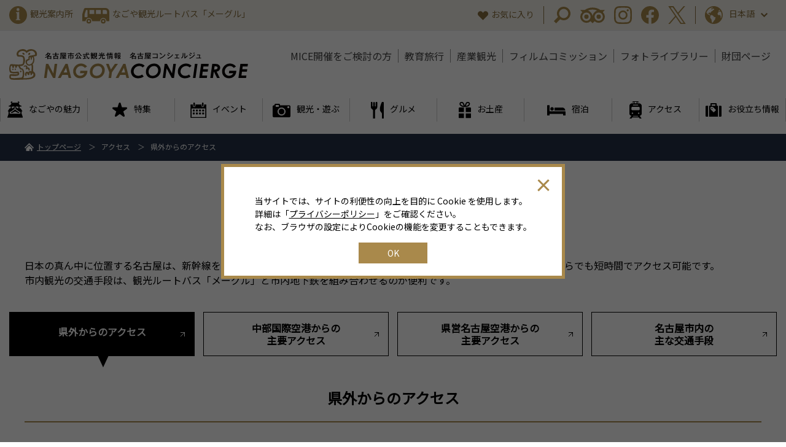

--- FILE ---
content_type: text/html; charset=UTF-8
request_url: https://www.nagoya-info.jp/access/
body_size: 15658
content:
<!DOCTYPE html>
<html>
<head prefix="og: http://ogp.me/ns# fb: http://ogp.me/ns/fb# article: http://ogp.me/ns/article#">
    <meta http-equiv="X-UA-Compatible" content="IE=edge">
    <meta charset="utf-8">
    
<!-- Google Tag Manager -->
<script>(function(w,d,s,l,i){w[l]=w[l]||[];w[l].push({'gtm.start':
new Date().getTime(),event:'gtm.js'});var f=d.getElementsByTagName(s)[0],
j=d.createElement(s),dl=l!='dataLayer'?'&l='+l:'';j.async=true;j.src=
'https://www.googletagmanager.com/gtm.js?id='+i+dl;f.parentNode.insertBefore(j,f);
})(window,document,'script','dataLayer','GTM-TTGR2D6');</script>
<!-- End Google Tag Manager -->

    <!-- Facebook Pixel Code -->
    <script>
    !function(f,b,e,v,n,t,s)
    {if(f.fbq)return;n=f.fbq=function(){n.callMethod?
    n.callMethod.apply(n,arguments):n.queue.push(arguments)};
    if(!f._fbq)f._fbq=n;n.push=n;n.loaded=!0;n.version='2.0';
    n.queue=[];t=b.createElement(e);t.async=!0;
    t.src=v;s=b.getElementsByTagName(e)[0];
    s.parentNode.insertBefore(t,s)}(window, document,'script',
    'https://connect.facebook.net/en_US/fbevents.js');
    fbq('init', '170035474884992');
    fbq('track', 'PageView');
    </script>
    <noscript><img height="1" width="1" style="display:none"
    src="https://www.facebook.com/tr?id=170035474884992&ev=PageView&noscript=1"
    /></noscript>
    <!-- End Facebook Pixel Code -->
    
    <meta name="viewport" content="width=device-width,user-scalable=yes,initial-scale=1">
        <title>アクセス | 【公式】名古屋市観光情報「名古屋コンシェルジュ」</title>
    <meta name="keywords" content="愛知県,名古屋,観光,宿泊,ホテル,グルメ,おみやげ,コンベンション,イベント,祭り,名古屋めし,武将隊,開府400年,観光協会,旅行,名所,見どころ,アクセス">
    <meta name="description" content="名古屋市の観光情報が満載！日本の主要都市（東京・大阪・京都・金沢・福岡・中国四国方面）から名古屋へのアクセス・交通情報を手段別にご案内します。">
    <link rel="shortcut icon" href="/favicon.ico">
    <link rel="apple-touch-icon" href="/apple-touch-icon.png">
    <link rel="icon" type="image/png" href="/android-chrome-256x256.png">

    <link rel="stylesheet" href="/assets/css/html5reset.css">    <link rel="stylesheet" href="https://fonts.googleapis.com/css?family=Noto+Sans+JP|Roboto&amp;display=swap">    <link rel="stylesheet" href="/assets/slick/slick.css">    <link rel="stylesheet" href="/assets/slick/slick-theme.css">    <link rel="stylesheet" href="/assets/colorbox/colorbox.css">    <link rel="stylesheet" href="/assets/css/style.css">    <link rel="stylesheet" href="/assets/css/cookie.css">    <link rel="stylesheet" href="/assets/jquery-ui-1.11.4/jquery-ui.min.css">    <link rel="stylesheet" href="https://unpkg.com/scroll-hint@latest/css/scroll-hint.css">
    <link rel="stylesheet" href="/assets/css/add.css">    <link rel="stylesheet" href="https://stackpath.bootstrapcdn.com/font-awesome/4.7.0/css/font-awesome.min.css">
    
    <meta property="og:url" content="https://www.nagoya-info.jp/access/" />
    <meta property="og:type" content="article" />
    <meta property="og:title" content="アクセス | 【公式】名古屋市観光情報「名古屋コンシェルジュ」" />
    <meta property="og:description" content="名古屋市の観光情報が満載！日本の主要都市（東京・大阪・京都・金沢・福岡・中国四国方面）から名古屋へのアクセス・交通情報を手段別にご案内します。" />
    <meta property="og:site_name" content="名古屋コンシェルジュ" />
        <meta name="twitter:card" content="summary_large_image">
    <meta name="twitter:title" content="アクセス | 【公式】名古屋市観光情報「名古屋コンシェルジュ」">
    <meta name="twitter:site" content="@nagoyainfojp" />
    <meta name="twitter:description" content="名古屋市の観光情報が満載！日本の主要都市（東京・大阪・京都・金沢・福岡・中国四国方面）から名古屋へのアクセス・交通情報を手段別にご案内します。">
    
        <meta property="og:image" content="https://www.nagoya-info.jp/img/common/nagoya_ogp.png">
    <meta name="twitter:image" content="https://www.nagoya-info.jp/img/common/nagoya_ogp.png">
        
        </head>

<body id="access">
<!-- Google Tag Manager (noscript) -->
<noscript><iframe src="https://www.googletagmanager.com/ns.html?id=GTM-TTGR2D6"
height="0" width="0" style="display:none;visibility:hidden"></iframe></noscript>
<!-- End Google Tag Manager (noscript) -->

<a id="top"></a>

<div id="fb-root"></div>
<script async defer crossorigin="anonymous" src="https://connect.facebook.net/ja_JP/sdk.js#xfbml=1&version=v5.0"></script>

<div class="header-fixed">
  <div id="js-warningWrap">
    
      </div>

	<header class="header">
		<div class="header-sub">
			<div class="inner-xl clearfix">
				<ul class="header-sub-l">
					<li><a href="/useful/guide/"><i class="ico ico-info-g"></i><span>観光案内所</span></a></li>
					<li><a href="/useful/meguru/"><i class="ico ico-bus-g"></i><span>なごや観光ルートバス「メーグル」</span></a></li>
				</ul>
				<div class="header-sub-r">
					<p class="header-sub-favo"><a href="/favorites/"><i class="ico ico-favorite-g"></i><span>お気に入り</span></a></p>
					<ul class="header-sub-menu">
						<li><span class="header-sub-search"><i class="ico ico-search-g"></i></span></li>
						<li><a href="http://www.tripadvisor.jp/Tourism-g298106-Nagoya_Aichi_Prefecture_Chubu-Vacations.html" target="_blank" rel="noopener"><i class="ico ico-glass-g"></i></a></li>
						<li><a href="https://www.instagram.com/nagoya_info" target="_blank" rel="noopener"><i class="ico ico-instagram-g"></i></a></li>
						<li><a href="https://www.facebook.com/nagoya.info/" target="_blank" rel="noopener"><i class="ico ico-facebook-g"></i></a></li>
						<li><a href="https://x.com/nagoyainfojp" data-text="https://www.nagoya-info.jp/access/" target="_blank" rel="noopener"><i class="ico ico-twitter-g"></i></a></li>
					</ul>
					<div class="header-sub-lang">
						<p><i class="ico ico-global-g"></i>日本語<i class="ico ico-arrow-b-g"></i></p>
            <ul>
              <li><a href="https://www.nagoya-info.jp/access/" class="is-jp">日本語</a></li><li><a href="https://www.nagoya-info.jp/en/access/">English</a></li><li><a href="https://www.nagoya-info.jp/zhtw/access/">中文(繁體字)</a></li><li><a href="https://www.nagoya-info.jp/zhcn/access/">中文(&#31616;体字)</a></li><li><a href="https://www.nagoya-info.jp/ko/access/">한국어</a></li><li><a href="https://www.nagoya-info.jp/th/access/">ไทย</a></li><li><a href="https://www.nagoya-info.jp/vn/access/">Tiếng việt</a></li>            </ul>
					</div>
				</div>
			</div>
		</div>
		<div class="header-main inner-xl">
					<p class="header-logo"><a href="/"><img src="/assets/img/common/logo1.svg" alt="名古屋市公式観光情報 名古屋コンシェルジュ NAGOYA CONCIERGE"></a></p>
					<nav class="header-nav">
				<ul>
					<li><a href="/convention/" target="_blank" rel="noopener">MICE開催をご検討の方</a></li>
					<li><a href="/education/" target="_blank" rel="noopener">教育旅行</a></li>
					<li><a href="/industries/" target="_blank" rel="noopener">産業観光</a></li>
					<li><a href="/location/" target="_blank" rel="noopener">フィルムコミッション</a></li>
					<li><a href="/useful/photo/">フォトライブラリー</a></li>
					<li><a href="/ncvb/" target="_blank" rel="noopener">財団ページ</a></li>
				</ul>
			</nav>
      <div class="header-menu-sp">
        <button id="js-btnSearch" class="header-menu-sp-item header-menu-sp-item--search" aria-label="検索パネル開閉ボタン"　aria-controls="js-panelSearch"></button>
        <button id="js-btnLang" class="header-menu-sp-item header-menu-sp-item--lang" aria-label="言語メニュー開閉ボタン"　aria-controls="js-panelLang"></button>
        <button id="js-btnMenu" class="header-menu-sp-item header-menu-sp-item--menu" aria-label="メニュー開閉ボタン"　aria-controls="js-panelMenu"><span></span></button>
      </div>
      <div id="js-panelSearch" class="header-menu-sp-search-panel" aria-labelledby="js-btnSearch">
        <div class="header-menu-sp-search-panel-inner">
          <div class="menu-search">
            <!-- <p class="menu-search-btn"><i class="ico ico-search-sp"></i>条件を指定して検索する</p> -->
            <div class="menu-search-con search-area">
              <form action="/seek">
    <p class="searchmodal-lead">キーワード検索する</p>
    <div class="searchmodal-area u-mb0">
      <div class="search-form u-mb0">
        <p><input type="text" name="s_freeword" value="" placeholder="キーワード" class="search-form-txt"></p>
        <input type="submit" value="検索" class="search-form-submit">
      </div>
    </div>
</form>
              <p class="searchmodal-lead searchmodal-btn js-searchmodalBtn">ジャンル別に検索する</p>
              <div class="searchmodal-area searchmodal-area-panel u-mb0">
                <ul class="searchmodal-tab cmn-tab" data-tab=".menu-search-tab">
                                    <li class="cmn-tab-btn is-current">観光スポット</li>
                  <li class="cmn-tab-btn">イベント</li>
                  <li class="cmn-tab-btn">特集</li>
                  <li class="cmn-tab-btn">モデルコース</li>
                  <li class="cmn-tab-btn">観光ツアー</li>
                  <li class="cmn-tab-btn">お土産</li>
                  <li class="cmn-tab-btn">グルメ</li>
                  <li class="cmn-tab-btn">宿泊</li>
                </ul>
                <div class="menu-search-tab u-mb0">
                                    <div class="cmn-tab-content">
                    <form action="/spot">
    <div class="search-form">
        <p><input type="text" name="s_freeword" value="" placeholder="フリーワード"></p>
    </div>

    
    
        <div class="search-box">
        <h3 class="search-ttl">ジャンル</h3>
        <div class="search-sel">
                                                            <label><input type="checkbox" name="s_genre[]" value="119"># 体験</label>
                                                            <label><input type="checkbox" name="s_genre[]" value="1"># 名古屋定番スポット</label>
                                                            <label><input type="checkbox" name="s_genre[]" value="55"># ファミリー向け</label>
                                                            <label><input type="checkbox" name="s_genre[]" value="9"># スポーツを楽しむ</label>
                                                            <label><input type="checkbox" name="s_genre[]" value="8"># 眺望を楽しむ</label>
                                                            <label><input type="checkbox" name="s_genre[]" value="7"># 公園・自然に癒される</label>
                                                            <label><input type="checkbox" name="s_genre[]" value="2"># 武家文化と歴史・古い町並み</label>
                                                            <label><input type="checkbox" name="s_genre[]" value="54"># 教育施設</label>
                                                            <label><input type="checkbox" name="s_genre[]" value="3"># ものづくりのふるさと</label>
                                                            <label><input type="checkbox" name="s_genre[]" value="6"># ミュージアムめぐり</label>
                                                            <label><input type="checkbox" name="s_genre[]" value="4"># 神社・仏閣めぐり</label>
                                                            <label><input type="checkbox" name="s_genre[]" value="5"># 街を遊ぶ・アミューズメント</label>
                                                            <label><input type="checkbox" name="s_genre[]" value="116"># 産業観光</label>
                                                                                                                                                                                                                                                                                                                                                                                                                                                                                                                                                                                                                                                                                                                                                                                                                                                                    </div>
    </div>
    
    
        
    
    
    
    <div class="search-box">
        <h3 class="search-ttl">エリア</h3>
        <div class="search-local">
            <div class="search-sel">
                                <div style="font-weight: bold; font-size: 1.1rem; margin-bottom: 15px;">エリアで探す</div>
                                
                <div class="clearfix">
                    <label class="search-area-chushin"><input type="checkbox" name="s_region[]" id="area_chushin" value=""># 中心エリア</label>
                                                                                            <label class=""><input type="checkbox" name="s_region[]" class="chushin_areas" value="1"># 名古屋駅エリア</label>
                                                                                            <label class=""><input type="checkbox" name="s_region[]" class="chushin_areas" value="2"># 栄・伏見エリア</label>
                                                                                            <label class=""><input type="checkbox" name="s_region[]" class="chushin_areas" value="3"># 大須・金山エリア</label>
                                                                                                                                                                                                            </div>
                                                                                                                                        <label class=""><input type="checkbox" name="s_region[]" value="5"># 北部エリア</label>
                                                                            <label class=""><input type="checkbox" name="s_region[]" value="6"># 南部エリア</label>
                                                                            <label class=""><input type="checkbox" name="s_region[]" value="7"># 西部エリア</label>
                                                                            <label class=""><input type="checkbox" name="s_region[]" value="8"># 東部エリア</label>
                                                                            <label class=""><input type="checkbox" name="s_region[]" value="9"># 港エリア</label>
                                                                            <label class=""><input type="checkbox" name="s_region[]" value="10"># 名古屋近郊エリア</label>
                                                                            <label class=""><input type="checkbox" name="s_region[]" value="11"># オンライン</label>
                                
                                <div style="font-weight: bold; font-size: 1.1rem; margin-top: 15px; margin-bottom: 15px;">区で探す</div>
                                                                    <label class=""><input type="checkbox" name="s_area_ku[]" value="1"># 千種区</label>
                                                                    <label class=""><input type="checkbox" name="s_area_ku[]" value="2"># 東区</label>
                                                                    <label class=""><input type="checkbox" name="s_area_ku[]" value="3"># 北区</label>
                                                                    <label class=""><input type="checkbox" name="s_area_ku[]" value="4"># 西区</label>
                                                                    <label class=""><input type="checkbox" name="s_area_ku[]" value="5"># 中村区</label>
                                                                    <label class=""><input type="checkbox" name="s_area_ku[]" value="6"># 中区</label>
                                                                    <label class=""><input type="checkbox" name="s_area_ku[]" value="7"># 昭和区</label>
                                                                    <label class=""><input type="checkbox" name="s_area_ku[]" value="8"># 瑞穂区</label>
                                                                    <label class=""><input type="checkbox" name="s_area_ku[]" value="9"># 熱田区</label>
                                                                    <label class=""><input type="checkbox" name="s_area_ku[]" value="10"># 中川区</label>
                                                                    <label class=""><input type="checkbox" name="s_area_ku[]" value="11"># 港区</label>
                                                                    <label class=""><input type="checkbox" name="s_area_ku[]" value="12"># 南区</label>
                                                                    <label class=""><input type="checkbox" name="s_area_ku[]" value="13"># 守山区</label>
                                                                    <label class=""><input type="checkbox" name="s_area_ku[]" value="14"># 緑区</label>
                                                                    <label class=""><input type="checkbox" name="s_area_ku[]" value="15"># 名東区</label>
                                                                    <label class=""><input type="checkbox" name="s_area_ku[]" value="16"># 天白区</label>
                                                </div>
            <div class="search-areamap">
                <span><i class="ico ico-map-w"></i>エリアマップを見る</span>
                <p><img src="/assets/img/common/areamap.svg" alt="エリアマップ"></p>
            </div>
        </div>
    </div>

    
    <div class="search-ctrl">
        <p><button type="button" class="search-reset">クリア</button></p>
        <p><button class="search-submit"><i class="ico ico-search-w"></i>検索する</button></p>
    </div>
</form>

                  </div>
                  <div class="cmn-tab-content">
                    <form action="/event">
    <div class="search-form">
        <p><input type="text" name="s_freeword" value="" placeholder="フリーワード"></p>
    </div>

    
    
    
    
        
        <div class="search-box">
        <h3 class="search-ttl">期間</h3>
        <div class="search-wrap">
            <div class="search-term">
                <div class="box-datepicker"><input type="text" placeholder="開催日" class="event-datepicker" autocomplete="off" name="s_term_from" value=""></div>
                <span>～</span>
                <div class="box-datepicker"><input type="text" placeholder="終了日" class="event-datepicker" autocomplete="off" name="s_term_to" value=""></div>
            </div>
                    </div>
    </div>
    
    
    
    <div class="search-box">
        <h3 class="search-ttl">エリア</h3>
        <div class="search-local">
            <div class="search-sel">
                                
                <div class="clearfix">
                    <label class="search-area-chushin"><input type="checkbox" name="s_region[]" id="area_chushin" value=""># 中心エリア</label>
                                                                                            <label class=""><input type="checkbox" name="s_region[]" class="chushin_areas" value="1"># 名古屋駅エリア</label>
                                                                                            <label class=""><input type="checkbox" name="s_region[]" class="chushin_areas" value="2"># 栄・伏見エリア</label>
                                                                                            <label class=""><input type="checkbox" name="s_region[]" class="chushin_areas" value="3"># 大須・金山エリア</label>
                                                                                                                                                                                                            </div>
                                                                                                                                        <label class=""><input type="checkbox" name="s_region[]" value="5"># 北部エリア</label>
                                                                            <label class=""><input type="checkbox" name="s_region[]" value="6"># 南部エリア</label>
                                                                            <label class=""><input type="checkbox" name="s_region[]" value="7"># 西部エリア</label>
                                                                            <label class=""><input type="checkbox" name="s_region[]" value="8"># 東部エリア</label>
                                                                            <label class=""><input type="checkbox" name="s_region[]" value="9"># 港エリア</label>
                                                                            <label class=""><input type="checkbox" name="s_region[]" value="10"># 名古屋近郊エリア</label>
                                                                            <label class=""><input type="checkbox" name="s_region[]" value="11"># オンライン</label>
                                
                            </div>
            <div class="search-areamap">
                <span><i class="ico ico-map-w"></i>エリアマップを見る</span>
                <p><img src="/assets/img/common/areamap.svg" alt="エリアマップ"></p>
            </div>
        </div>
    </div>

    
    <div class="search-ctrl">
        <p><button type="button" class="search-reset">クリア</button></p>
        <p><button class="search-submit"><i class="ico ico-search-w"></i>検索する</button></p>
    </div>
</form>

                  </div>
                  <div class="cmn-tab-content">
                    <form action="/feature">
    <div class="search-form">
        <p><input type="text" name="s_freeword" value="" placeholder="フリーワード"></p>
    </div>

        <div class="search-box">
        <h3 class="search-ttl">タイプ</h3>
        <div class="search-sel">
                                            <label><input type="checkbox" name="s_type[]" value="1"># 特集</label>
                                            <label><input type="checkbox" name="s_type[]" value="2"># コラム</label>
                    </div>
    </div>
    
    
        <div class="search-box">
        <h3 class="search-ttl">ジャンル</h3>
        <div class="search-sel">
                                                                                                                                                                                                                                                                                                                                                                                                                                                                                                                                                                                                                                                                                                                                                                                            <label><input type="checkbox" name="s_genre[]" value="107"># 武将観光</label>
                                                            <label><input type="checkbox" name="s_genre[]" value="108"># グルメ</label>
                                                            <label><input type="checkbox" name="s_genre[]" value="76"># ロケ特集</label>
                                                            <label><input type="checkbox" name="s_genre[]" value="105"># なごや今昔紀行</label>
                                                            <label><input type="checkbox" name="s_genre[]" value="106"># ブラタモリ</label>
                                                            <label><input type="checkbox" name="s_genre[]" value="117"># 産業観光</label>
                                                            <label><input type="checkbox" name="s_genre[]" value="118"># お土産</label>
                                                                                                                                                                                                                                    </div>
    </div>
    
    
        
    
        <div class="search-box">
        <h3 class="search-ttl">訪問季節</h3>
        <div class="search-sel">
            <label><input type="checkbox" name="s_season[]" value="1"># 春（3月～5月）</label>
            <label><input type="checkbox" name="s_season[]" value="2"># 夏（6月～8月）</label>
            <label><input type="checkbox" name="s_season[]" value="3"># 秋（9月～11月）</label>
            <label><input type="checkbox" name="s_season[]" value="4"># 冬（12月～2月）</label>
            <label><input type="checkbox" name="s_season[]" value="5"># 通年（1月～12月）</label>
        </div>
    </div>
    
    
    <div class="search-box">
        <h3 class="search-ttl">エリア</h3>
        <div class="search-local">
            <div class="search-sel">
                                
                <div class="clearfix">
                    <label class="search-area-chushin"><input type="checkbox" name="s_region[]" id="area_chushin" value=""># 中心エリア</label>
                                                                                            <label class=""><input type="checkbox" name="s_region[]" class="chushin_areas" value="1"># 名古屋駅エリア</label>
                                                                                            <label class=""><input type="checkbox" name="s_region[]" class="chushin_areas" value="2"># 栄・伏見エリア</label>
                                                                                            <label class=""><input type="checkbox" name="s_region[]" class="chushin_areas" value="3"># 大須・金山エリア</label>
                                                                                                                                                                                                            </div>
                                                                                                                                        <label class=""><input type="checkbox" name="s_region[]" value="5"># 北部エリア</label>
                                                                            <label class=""><input type="checkbox" name="s_region[]" value="6"># 南部エリア</label>
                                                                            <label class=""><input type="checkbox" name="s_region[]" value="7"># 西部エリア</label>
                                                                            <label class=""><input type="checkbox" name="s_region[]" value="8"># 東部エリア</label>
                                                                            <label class=""><input type="checkbox" name="s_region[]" value="9"># 港エリア</label>
                                                                            <label class=""><input type="checkbox" name="s_region[]" value="10"># 名古屋近郊エリア</label>
                                                                            <label class=""><input type="checkbox" name="s_region[]" value="11"># オンライン</label>
                                
                            </div>
            <div class="search-areamap">
                <span><i class="ico ico-map-w"></i>エリアマップを見る</span>
                <p><img src="/assets/img/common/areamap.svg" alt="エリアマップ"></p>
            </div>
        </div>
    </div>

    
    <div class="search-ctrl">
        <p><button type="button" class="search-reset">クリア</button></p>
        <p><button class="search-submit"><i class="ico ico-search-w"></i>検索する</button></p>
    </div>
</form>

                  </div>
                  <div class="cmn-tab-content">
                    <form action="/course">
    <div class="search-form">
        <p><input type="text" name="s_freeword" value="" placeholder="フリーワード"></p>
    </div>

    
    
    
        <div class="search-box">
        <h3 class="search-ttl">誰とおでかけ</h3>
        <div class="search-sel">
                                            <label><input type="checkbox" name="s_together[]" value="1"># 大人女子旅</label>
                                            <label><input type="checkbox" name="s_together[]" value="2"># ファミリー</label>
                                            <label><input type="checkbox" name="s_together[]" value="3"># 出張</label>
                                            <label><input type="checkbox" name="s_together[]" value="4"># 若者旅</label>
                    </div>
    </div>
    
        
    
        <div class="search-box">
        <h3 class="search-ttl">訪問季節</h3>
        <div class="search-sel">
            <label><input type="checkbox" name="s_season[]" value="1"># 春（3月～5月）</label>
            <label><input type="checkbox" name="s_season[]" value="2"># 夏（6月～8月）</label>
            <label><input type="checkbox" name="s_season[]" value="3"># 秋（9月～11月）</label>
            <label><input type="checkbox" name="s_season[]" value="4"># 冬（12月～2月）</label>
            <label><input type="checkbox" name="s_season[]" value="5"># 通年（1月～12月）</label>
        </div>
    </div>
    
    
    <div class="search-box">
        <h3 class="search-ttl">エリア</h3>
        <div class="search-local">
            <div class="search-sel">
                                
                <div class="clearfix">
                    <label class="search-area-chushin"><input type="checkbox" name="s_region[]" id="area_chushin" value=""># 中心エリア</label>
                                                                                            <label class=""><input type="checkbox" name="s_region[]" class="chushin_areas" value="1"># 名古屋駅エリア</label>
                                                                                            <label class=""><input type="checkbox" name="s_region[]" class="chushin_areas" value="2"># 栄・伏見エリア</label>
                                                                                            <label class=""><input type="checkbox" name="s_region[]" class="chushin_areas" value="3"># 大須・金山エリア</label>
                                                                                                                                                                                                            </div>
                                                                                                                                        <label class=""><input type="checkbox" name="s_region[]" value="5"># 北部エリア</label>
                                                                            <label class=""><input type="checkbox" name="s_region[]" value="6"># 南部エリア</label>
                                                                            <label class=""><input type="checkbox" name="s_region[]" value="7"># 西部エリア</label>
                                                                            <label class=""><input type="checkbox" name="s_region[]" value="8"># 東部エリア</label>
                                                                            <label class=""><input type="checkbox" name="s_region[]" value="9"># 港エリア</label>
                                                                            <label class=""><input type="checkbox" name="s_region[]" value="10"># 名古屋近郊エリア</label>
                                                                            <label class=""><input type="checkbox" name="s_region[]" value="11"># オンライン</label>
                                
                            </div>
            <div class="search-areamap">
                <span><i class="ico ico-map-w"></i>エリアマップを見る</span>
                <p><img src="/assets/img/common/areamap.svg" alt="エリアマップ"></p>
            </div>
        </div>
    </div>

    
    <div class="search-ctrl">
        <p><button type="button" class="search-reset">クリア</button></p>
        <p><button class="search-submit"><i class="ico ico-search-w"></i>検索する</button></p>
    </div>
</form>

                  </div>
                  <div class="cmn-tab-content">
                    <form action="/tour">
    <div class="search-form">
        <p><input type="text" name="s_freeword" value="" placeholder="フリーワード"></p>
    </div>

    
        <div class="search-box">
        <h3 class="search-ttl">産業観光</h3>
        <div class="search-sel">
                                                        <label><input type="checkbox" name="s_industry[]" value="1"># 産業観光ツアー</label>
                    </div>
    </div>
    
    
    
        <div class="search-box">
        <h3 class="search-ttl">期間</h3>
        <div class="search-wrap">
            <div class="search-term">
                <div class="box-datepicker"><input type="text" placeholder="開催日" class="datepicker" autocomplete="off" name="s_term_from" value=""></div>
                <span>～</span>
                <div class="box-datepicker"><input type="text" placeholder="終了日" class="datepicker" autocomplete="off" name="s_term_to" value=""></div>
            </div>
                    </div>
    </div>
        
    
    
    
    <div class="search-box">
        <h3 class="search-ttl">エリア</h3>
        <div class="search-local">
            <div class="search-sel">
                                
                <div class="clearfix">
                    <label class="search-area-chushin"><input type="checkbox" name="s_region[]" id="area_chushin" value=""># 中心エリア</label>
                                                                                            <label class=""><input type="checkbox" name="s_region[]" class="chushin_areas" value="1"># 名古屋駅エリア</label>
                                                                                            <label class=""><input type="checkbox" name="s_region[]" class="chushin_areas" value="2"># 栄・伏見エリア</label>
                                                                                            <label class=""><input type="checkbox" name="s_region[]" class="chushin_areas" value="3"># 大須・金山エリア</label>
                                                                                                                                                                                                            </div>
                                                                                                                                        <label class=""><input type="checkbox" name="s_region[]" value="5"># 北部エリア</label>
                                                                            <label class=""><input type="checkbox" name="s_region[]" value="6"># 南部エリア</label>
                                                                            <label class=""><input type="checkbox" name="s_region[]" value="7"># 西部エリア</label>
                                                                            <label class=""><input type="checkbox" name="s_region[]" value="8"># 東部エリア</label>
                                                                            <label class=""><input type="checkbox" name="s_region[]" value="9"># 港エリア</label>
                                                                            <label class=""><input type="checkbox" name="s_region[]" value="10"># 名古屋近郊エリア</label>
                                                                            <label class=""><input type="checkbox" name="s_region[]" value="11"># オンライン</label>
                                
                            </div>
            <div class="search-areamap">
                <span><i class="ico ico-map-w"></i>エリアマップを見る</span>
                <p><img src="/assets/img/common/areamap.svg" alt="エリアマップ"></p>
            </div>
        </div>
    </div>

    
    <div class="search-ctrl">
        <p><button type="button" class="search-reset">クリア</button></p>
        <p><button class="search-submit"><i class="ico ico-search-w"></i>検索する</button></p>
    </div>
</form>

                  </div>
                  <div class="cmn-tab-content">
                    <form action="/souvenir">
    <div class="search-form">
        <p><input type="text" name="s_freeword" value="" placeholder="フリーワード"></p>
    </div>

    
    
        <div class="search-box">
        <h3 class="search-ttl">ジャンル</h3>
        <div class="search-sel">
                                                                                                                                                                                                                                                                                                                                                                                                                                                                                                                                                                                                                                                                                                                                                                                                                                                                                                            <label><input type="checkbox" name="s_genre[]" value="120"># なごやめし</label>
                                                            <label><input type="checkbox" name="s_genre[]" value="11"># ういろ・ういろう</label>
                                                            <label><input type="checkbox" name="s_genre[]" value="14"># 和菓子</label>
                                                            <label><input type="checkbox" name="s_genre[]" value="75"># せんべい・あられ・豆・あめ</label>
                                                            <label><input type="checkbox" name="s_genre[]" value="85"># きしめん・うどん</label>
                                                            <label><input type="checkbox" name="s_genre[]" value="73"># 洋菓子</label>
                                                            <label><input type="checkbox" name="s_genre[]" value="18"># 特選珍味</label>
                                                            <label><input type="checkbox" name="s_genre[]" value="81"># 漬物</label>
                                                            <label><input type="checkbox" name="s_genre[]" value="20"># 七宝</label>
                                                            <label><input type="checkbox" name="s_genre[]" value="21"># お茶</label>
                                                            <label><input type="checkbox" name="s_genre[]" value="22"># 地ビール・地酒</label>
                                                            <label><input type="checkbox" name="s_genre[]" value="93"># 有松・鳴海絞り</label>
                                                            <label><input type="checkbox" name="s_genre[]" value="13"># グッズ</label>
                    </div>
    </div>
    
    
        
    
    
    
    <div class="search-box">
        <h3 class="search-ttl">エリア</h3>
        <div class="search-local">
            <div class="search-sel">
                                
                <div class="clearfix">
                    <label class="search-area-chushin"><input type="checkbox" name="s_region[]" id="area_chushin" value=""># 中心エリア</label>
                                                                                            <label class=""><input type="checkbox" name="s_region[]" class="chushin_areas" value="1"># 名古屋駅エリア</label>
                                                                                            <label class=""><input type="checkbox" name="s_region[]" class="chushin_areas" value="2"># 栄・伏見エリア</label>
                                                                                            <label class=""><input type="checkbox" name="s_region[]" class="chushin_areas" value="3"># 大須・金山エリア</label>
                                                                                                                                                                                                            </div>
                                                                                                                                        <label class=""><input type="checkbox" name="s_region[]" value="5"># 北部エリア</label>
                                                                            <label class=""><input type="checkbox" name="s_region[]" value="6"># 南部エリア</label>
                                                                            <label class=""><input type="checkbox" name="s_region[]" value="7"># 西部エリア</label>
                                                                            <label class=""><input type="checkbox" name="s_region[]" value="8"># 東部エリア</label>
                                                                            <label class=""><input type="checkbox" name="s_region[]" value="9"># 港エリア</label>
                                                                            <label class=""><input type="checkbox" name="s_region[]" value="10"># 名古屋近郊エリア</label>
                                                                            <label class=""><input type="checkbox" name="s_region[]" value="11"># オンライン</label>
                                
                                <div style="font-weight: bold; font-size: 1.1rem; margin-top: 15px; margin-bottom: 15px;">区で探す</div>
                                                                    <label class=""><input type="checkbox" name="s_area_ku[]" value="1"># 千種区</label>
                                                                    <label class=""><input type="checkbox" name="s_area_ku[]" value="2"># 東区</label>
                                                                    <label class=""><input type="checkbox" name="s_area_ku[]" value="3"># 北区</label>
                                                                    <label class=""><input type="checkbox" name="s_area_ku[]" value="4"># 西区</label>
                                                                    <label class=""><input type="checkbox" name="s_area_ku[]" value="5"># 中村区</label>
                                                                    <label class=""><input type="checkbox" name="s_area_ku[]" value="6"># 中区</label>
                                                                    <label class=""><input type="checkbox" name="s_area_ku[]" value="7"># 昭和区</label>
                                                                    <label class=""><input type="checkbox" name="s_area_ku[]" value="8"># 瑞穂区</label>
                                                                    <label class=""><input type="checkbox" name="s_area_ku[]" value="9"># 熱田区</label>
                                                                    <label class=""><input type="checkbox" name="s_area_ku[]" value="10"># 中川区</label>
                                                                    <label class=""><input type="checkbox" name="s_area_ku[]" value="11"># 港区</label>
                                                                    <label class=""><input type="checkbox" name="s_area_ku[]" value="12"># 南区</label>
                                                                    <label class=""><input type="checkbox" name="s_area_ku[]" value="13"># 守山区</label>
                                                                    <label class=""><input type="checkbox" name="s_area_ku[]" value="14"># 緑区</label>
                                                                    <label class=""><input type="checkbox" name="s_area_ku[]" value="15"># 名東区</label>
                                                                    <label class=""><input type="checkbox" name="s_area_ku[]" value="16"># 天白区</label>
                                                </div>
            <div class="search-areamap">
                <span><i class="ico ico-map-w"></i>エリアマップを見る</span>
                <p><img src="/assets/img/common/areamap.svg" alt="エリアマップ"></p>
            </div>
        </div>
    </div>

    
    <div class="search-ctrl">
        <p><button type="button" class="search-reset">クリア</button></p>
        <p><button class="search-submit"><i class="ico ico-search-w"></i>検索する</button></p>
    </div>
</form>

                  </div>
                  <div class="cmn-tab-content">
                    <form action="/gourmet">
    <div class="search-form">
        <p><input type="text" name="s_freeword" value="" placeholder="フリーワード"></p>
    </div>

    
    
        <div class="search-box">
        <h3 class="search-ttl">ジャンル</h3>
        <div class="search-sel">
                                                                                                                                                                                                                                                                            <label><input type="checkbox" name="s_genre[]" value="121"># 会席料理</label>
                                                            <label><input type="checkbox" name="s_genre[]" value="42"># 和食</label>
                                                            <label><input type="checkbox" name="s_genre[]" value="25"># 名古屋コーチン</label>
                                                            <label><input type="checkbox" name="s_genre[]" value="43"># レストラン</label>
                                                            <label><input type="checkbox" name="s_genre[]" value="26"># あんかけスパゲティ</label>
                                                            <label><input type="checkbox" name="s_genre[]" value="27"># 味噌煮込みうどん</label>
                                                            <label><input type="checkbox" name="s_genre[]" value="44"># 中華</label>
                                                            <label><input type="checkbox" name="s_genre[]" value="45"># 居酒屋</label>
                                                            <label><input type="checkbox" name="s_genre[]" value="28"># ひつまぶし</label>
                                                            <label><input type="checkbox" name="s_genre[]" value="29"># 天むす</label>
                                                            <label><input type="checkbox" name="s_genre[]" value="46"># 仕出屋</label>
                                                            <label><input type="checkbox" name="s_genre[]" value="30"># 小倉トースト</label>
                                                            <label><input type="checkbox" name="s_genre[]" value="47"># スイーツ</label>
                                                            <label><input type="checkbox" name="s_genre[]" value="31"># エビフライ</label>
                                                            <label><input type="checkbox" name="s_genre[]" value="48"># 喫茶店</label>
                                                            <label><input type="checkbox" name="s_genre[]" value="32"># 鬼まんじゅう</label>
                                                            <label><input type="checkbox" name="s_genre[]" value="33"># きしめん</label>
                                                            <label><input type="checkbox" name="s_genre[]" value="34"># カレーうどん　</label>
                                                            <label><input type="checkbox" name="s_genre[]" value="35"># 味噌かつ</label>
                                                            <label><input type="checkbox" name="s_genre[]" value="36"># 手羽先</label>
                                                            <label><input type="checkbox" name="s_genre[]" value="37"># 味噌おでん</label>
                                                            <label><input type="checkbox" name="s_genre[]" value="38"># どて煮・どてめし・味噌とんちゃん</label>
                                                            <label><input type="checkbox" name="s_genre[]" value="40"># 台湾ラーメン</label>
                                                                                                                                                                                                                                                                                                                                                                                                                                                                                    </div>
    </div>
    
    
        
    
    
    
    <div class="search-box">
        <h3 class="search-ttl">エリア</h3>
        <div class="search-local">
            <div class="search-sel">
                                
                <div class="clearfix">
                    <label class="search-area-chushin"><input type="checkbox" name="s_region[]" id="area_chushin" value=""># 中心エリア</label>
                                                                                            <label class=""><input type="checkbox" name="s_region[]" class="chushin_areas" value="1"># 名古屋駅エリア</label>
                                                                                            <label class=""><input type="checkbox" name="s_region[]" class="chushin_areas" value="2"># 栄・伏見エリア</label>
                                                                                            <label class=""><input type="checkbox" name="s_region[]" class="chushin_areas" value="3"># 大須・金山エリア</label>
                                                                                                                                                                                                            </div>
                                                                                                                                        <label class=""><input type="checkbox" name="s_region[]" value="5"># 北部エリア</label>
                                                                            <label class=""><input type="checkbox" name="s_region[]" value="6"># 南部エリア</label>
                                                                            <label class=""><input type="checkbox" name="s_region[]" value="7"># 西部エリア</label>
                                                                            <label class=""><input type="checkbox" name="s_region[]" value="8"># 東部エリア</label>
                                                                            <label class=""><input type="checkbox" name="s_region[]" value="9"># 港エリア</label>
                                                                            <label class=""><input type="checkbox" name="s_region[]" value="10"># 名古屋近郊エリア</label>
                                                                            <label class=""><input type="checkbox" name="s_region[]" value="11"># オンライン</label>
                                
                                <div style="font-weight: bold; font-size: 1.1rem; margin-top: 15px; margin-bottom: 15px;">区で探す</div>
                                                                    <label class=""><input type="checkbox" name="s_area_ku[]" value="1"># 千種区</label>
                                                                    <label class=""><input type="checkbox" name="s_area_ku[]" value="2"># 東区</label>
                                                                    <label class=""><input type="checkbox" name="s_area_ku[]" value="3"># 北区</label>
                                                                    <label class=""><input type="checkbox" name="s_area_ku[]" value="4"># 西区</label>
                                                                    <label class=""><input type="checkbox" name="s_area_ku[]" value="5"># 中村区</label>
                                                                    <label class=""><input type="checkbox" name="s_area_ku[]" value="6"># 中区</label>
                                                                    <label class=""><input type="checkbox" name="s_area_ku[]" value="7"># 昭和区</label>
                                                                    <label class=""><input type="checkbox" name="s_area_ku[]" value="8"># 瑞穂区</label>
                                                                    <label class=""><input type="checkbox" name="s_area_ku[]" value="9"># 熱田区</label>
                                                                    <label class=""><input type="checkbox" name="s_area_ku[]" value="10"># 中川区</label>
                                                                    <label class=""><input type="checkbox" name="s_area_ku[]" value="11"># 港区</label>
                                                                    <label class=""><input type="checkbox" name="s_area_ku[]" value="12"># 南区</label>
                                                                    <label class=""><input type="checkbox" name="s_area_ku[]" value="13"># 守山区</label>
                                                                    <label class=""><input type="checkbox" name="s_area_ku[]" value="14"># 緑区</label>
                                                                    <label class=""><input type="checkbox" name="s_area_ku[]" value="15"># 名東区</label>
                                                                    <label class=""><input type="checkbox" name="s_area_ku[]" value="16"># 天白区</label>
                                                </div>
            <div class="search-areamap">
                <span><i class="ico ico-map-w"></i>エリアマップを見る</span>
                <p><img src="/assets/img/common/areamap.svg" alt="エリアマップ"></p>
            </div>
        </div>
    </div>

    
    <div class="search-ctrl">
        <p><button type="button" class="search-reset">クリア</button></p>
        <p><button class="search-submit"><i class="ico ico-search-w"></i>検索する</button></p>
    </div>
</form>

                  </div>
                  <div class="cmn-tab-content">
                    <form action="/accommodation">
    <div class="search-form">
        <p><input type="text" name="s_freeword" value="" placeholder="フリーワード"></p>
    </div>

    
    
        <div class="search-box">
        <h3 class="search-ttl">ジャンル</h3>
        <div class="search-sel">
                                                                                                                                                                                                                                                                                                                                                                                                                                                                                                                                                                                                                                                            <label><input type="checkbox" name="s_genre[]" value="100"># シティホテル</label>
                                                            <label><input type="checkbox" name="s_genre[]" value="61"># ビジネスホテル</label>
                                                            <label><input type="checkbox" name="s_genre[]" value="102"># ユースホステル（ゲストハウス）</label>
                                                            <label><input type="checkbox" name="s_genre[]" value="103"># 旅館</label>
                                                            <label><input type="checkbox" name="s_genre[]" value="115"># 研修</label>
                                                            <label><input type="checkbox" name="s_genre[]" value="104"># 公共施設等</label>
                                                            <label><input type="checkbox" name="s_genre[]" value="132"># 一棟貸し／アパートメント</label>
                                                            <label><input type="checkbox" name="s_genre[]" value="133"># その他</label>
                                                                                                                                                                                                                                                                                                                                                    </div>
    </div>
    
    
        
    
    
    
    <div class="search-box">
        <h3 class="search-ttl">エリア</h3>
        <div class="search-local">
            <div class="search-sel">
                                
                <div class="clearfix">
                    <label class="search-area-chushin"><input type="checkbox" name="s_region[]" id="area_chushin" value=""># 中心エリア</label>
                                                                                            <label class=""><input type="checkbox" name="s_region[]" class="chushin_areas" value="1"># 名古屋駅エリア</label>
                                                                                            <label class=""><input type="checkbox" name="s_region[]" class="chushin_areas" value="2"># 栄・伏見エリア</label>
                                                                                            <label class=""><input type="checkbox" name="s_region[]" class="chushin_areas" value="3"># 大須・金山エリア</label>
                                                                                                                                                                                                            </div>
                                                                                                                                        <label class=""><input type="checkbox" name="s_region[]" value="5"># 北部エリア</label>
                                                                            <label class=""><input type="checkbox" name="s_region[]" value="6"># 南部エリア</label>
                                                                            <label class=""><input type="checkbox" name="s_region[]" value="7"># 西部エリア</label>
                                                                            <label class=""><input type="checkbox" name="s_region[]" value="8"># 東部エリア</label>
                                                                            <label class=""><input type="checkbox" name="s_region[]" value="9"># 港エリア</label>
                                                                            <label class=""><input type="checkbox" name="s_region[]" value="10"># 名古屋近郊エリア</label>
                                                                            <label class=""><input type="checkbox" name="s_region[]" value="11"># オンライン</label>
                                
                                <div style="font-weight: bold; font-size: 1.1rem; margin-top: 15px; margin-bottom: 15px;">区で探す</div>
                                                                    <label class=""><input type="checkbox" name="s_area_ku[]" value="1"># 千種区</label>
                                                                    <label class=""><input type="checkbox" name="s_area_ku[]" value="2"># 東区</label>
                                                                    <label class=""><input type="checkbox" name="s_area_ku[]" value="3"># 北区</label>
                                                                    <label class=""><input type="checkbox" name="s_area_ku[]" value="4"># 西区</label>
                                                                    <label class=""><input type="checkbox" name="s_area_ku[]" value="5"># 中村区</label>
                                                                    <label class=""><input type="checkbox" name="s_area_ku[]" value="6"># 中区</label>
                                                                    <label class=""><input type="checkbox" name="s_area_ku[]" value="7"># 昭和区</label>
                                                                    <label class=""><input type="checkbox" name="s_area_ku[]" value="8"># 瑞穂区</label>
                                                                    <label class=""><input type="checkbox" name="s_area_ku[]" value="9"># 熱田区</label>
                                                                    <label class=""><input type="checkbox" name="s_area_ku[]" value="10"># 中川区</label>
                                                                    <label class=""><input type="checkbox" name="s_area_ku[]" value="11"># 港区</label>
                                                                    <label class=""><input type="checkbox" name="s_area_ku[]" value="12"># 南区</label>
                                                                    <label class=""><input type="checkbox" name="s_area_ku[]" value="13"># 守山区</label>
                                                                    <label class=""><input type="checkbox" name="s_area_ku[]" value="14"># 緑区</label>
                                                                    <label class=""><input type="checkbox" name="s_area_ku[]" value="15"># 名東区</label>
                                                                    <label class=""><input type="checkbox" name="s_area_ku[]" value="16"># 天白区</label>
                                                </div>
            <div class="search-areamap">
                <span><i class="ico ico-map-w"></i>エリアマップを見る</span>
                <p><img src="/assets/img/common/areamap.svg" alt="エリアマップ"></p>
            </div>
        </div>
    </div>

    
    <div class="search-ctrl">
        <p><button type="button" class="search-reset">クリア</button></p>
        <p><button class="search-submit"><i class="ico ico-search-w"></i>検索する</button></p>
    </div>
</form>

                  </div>
                </div>
              </div>
            </div>
          </div>
        </div>
      </div>
      <div id="js-panelLang" class="header-menu-sp-lang-panel" aria-labelledby="js-btnLang">
        <ul>
          <li><a href="https://www.nagoya-info.jp/access/" class="is-jp">日本語</a></li><li><a href="https://www.nagoya-info.jp/en/access/">English</a></li><li><a href="https://www.nagoya-info.jp/zhtw/access/">中文(繁體字)</a></li><li><a href="https://www.nagoya-info.jp/zhcn/access/">中文(&#31616;体字)</a></li><li><a href="https://www.nagoya-info.jp/ko/access/">한국어</a></li><li><a href="https://www.nagoya-info.jp/th/access/">ไทย</a></li><li><a href="https://www.nagoya-info.jp/vn/access/">Tiếng việt</a></li>        </ul>
      </div>
		</div>
	</header><!-- /header -->
</div>

<div class="gnav-wrap">
  <nav class="gnav">
    <ul class="clearfix">
      <li class="js-gnav-link"><p><span><img src="/assets/img/common/gnav_i001.png" alt="なごやの魅力">なごやの魅力</span></p></li>
      <li><a href="/feature/"><p><span><img src="/assets/img/common/gnav_i002.png" alt="特集">特集</span></p></a></li>
      <li class="js-gnav-link"><p><span><img src="/assets/img/common/gnav_i003.png" alt="イベント">イベント</span></p></li>
      <li class="js-gnav-link"><p><span><img src="/assets/img/common/gnav_i004.png" alt="観光・遊ぶ">観光・遊ぶ</span></p></li>
      <li class="js-gnav-link"><p><span><img src="/assets/img/common/gnav_i005.png" alt="グルメ">グルメ</span></p></li>
      <li class="js-gnav-link"><p><span><img src="/assets/img/common/gnav_i006.png" alt="お土産">お土産</span></p></li>
      <li class="js-gnav-link"><p><span><img src="/assets/img/common/gnav_i007.png" alt="宿泊">宿泊</span></p></li>
      <li class="js-gnav-link"><p><span><img src="/assets/img/common/gnav_i008.png" alt="アクセス">アクセス</span></p></li>
      <li><a href="/useful/"><p><span><img src="/assets/img/common/gnav_i009.png" alt="お役立ち情報">お役立ち情報</span></p></a></li>
    </ul>
  </nav>
  <div class="gnav-menu">
    <div class="gnav-menu-in">
      <div class="gnav-menu-con">
        <p class="gnav-menu-ttl"><a href="/area/nagoya/">なごやの魅力</a></p>
        <div class="gnav-menu-row">
          <div class="gnav-menu-col">
            <a href="/nagoya/" class="gnav-menu-btn"><i class="ico ico-menu-nagoya"></i><span>名古屋ってどんなまち？</span></a>
            <!--a href="#" class="gnav-menu-btn"><i class="ico ico-menu-today"></i><span>Nagoya Today</span></a-->
            <a href="/area/envoy/" class="gnav-menu-btn"><i class="ico ico-menu-envoy"></i><span>名古屋観光特使</span></a>
            <a href="/area/movie/" class="gnav-menu-btn"><i class="ico ico-menu-movie"></i><span>動画ギャラリー</span></a>
          </div>
          <div class="gnav-menu-col">
            <a href="/area/nagoya/" class="gnav-menu-btn"><i class="ico ico-menu-area"></i><span>エリア紹介</span></a>
            <div class="gnav-menu-area">
              <div class="gnav-menu-area-chushin">
                <p>中心部エリア</p>
                <a href="/area/nagoya/" class="gnav-menu-sel"># 名古屋駅エリア</a>
                <a href="/area/sakae/" class="gnav-menu-sel"># 栄・伏見エリア</a>
                <a href="/area/kanayama/" class="gnav-menu-sel"># 大須・金山エリア</a>
              </div>
              <div class="gnav-menu-area-other">
                <a href="/area/detail/5/" class="gnav-menu-sel"># 南部エリア</a>
                <a href="/area/detail/6/" class="gnav-menu-sel"># 東部エリア</a>
                <a href="/area/detail/7/" class="gnav-menu-sel"># 北部エリア</a>
                <a href="/area/detail/8/" class="gnav-menu-sel"># 西部エリア</a>
                <a href="/area/detail/4/" class="gnav-menu-sel"># 港エリア</a>
              </div>
            </div>
          </div>
          <div class="gnav-menu-col">
            <div class="gnav-menu-topics">
  <p class="gnav-menu-topics-ttl">TOPICS</p>
                                                          <a id="advertisement-id_1_2_3" href="https://www.nagoya-info.jp/feature/detail/66/" class="gnav-menu-topics-btn">
                          <figure><img src="/upload/bannermedias/small/29783596464758052b13e7.png" srcset="/upload/bannermedias/small/29783596464758052b13e7.png 1x, /upload/bannermedias/medium/29783596464758052b13e7.png 2x" alt="三英傑のゆかりの地 名古屋　　　　　SAMURAI CITY NAGOYA" class=""></figure>
                <span>三英傑のゆかりの地 名古屋　SAMURAI CITY NAGOYA</span>
      </a>
          </div>
          </div>
        </div>
      </div>

      <div class="gnav-menu-con">
      </div>
      <div class="gnav-menu-con">
        <p class="gnav-menu-ttl"><a href="/event/">イベント</a></p>
        <div class="gnav-menu-row">
          <div class="gnav-menu-col">
            <div class="gnav-menu-btn-set">
              <a href="/event/" class="gnav-menu-btn"><i class="ico ico-menu-event"></i><span>イベント一覧・検索</span></a>
              <div class="gnav-menu-btn-child">
                <a href="/event/">イベント情報</a>
                <a href="/event/today/">本日開催のイベント</a>
                <a href="/event/weekend/">今週末開催のイベント</a>
              </div>
            </div>
          </div>
          <div class="gnav-menu-col">
            <div class="gnav-menu-topics">
  <p class="gnav-menu-topics-ttl">TOPICS</p>
                  <a id="advertisement-id_1_2_29" href="https://www.nagoya-info.jp/oasis/" class="gnav-menu-topics-btn">
                          <figure><img src="/upload/bannermedias/small/7537778286809f99b5f6d9.png" srcset="/upload/bannermedias/small/7537778286809f99b5f6d9.png 1x, /upload/bannermedias/medium/7537778286809f99b5f6d9.png 2x" alt="オアシス２１iセンター 体験イベント" class=""></figure>
                <span>オアシス２１iセンター 体験イベント</span>
      </a>
                                                  </div>
          </div>
        </div>
      </div>
      <div class="gnav-menu-con">
        <p class="gnav-menu-ttl"><a href="/spot/">観光・遊ぶ</a></p>
        <div class="gnav-menu-row">
          <div class="gnav-menu-col">
            <div class="gnav-menu-btn-set">
              <a href="/spot/" class="gnav-menu-btn"><i class="ico ico-menu-spot"></i><span>観光スポット一覧</span></a>
              <div class="gnav-menu-btn-child">
                <a href="/spot/standard/">名古屋の定番スポット</a>
                <a href="/spot/">観光スポット検索</a>
                <a href="/spot?s_freeword=&s_genre%5B%5D=119#search_ret_top">体験スポット検索</a>
              </div>
            </div>
          </div>
          <div class="gnav-menu-col">
            <a href="/course/" class="gnav-menu-btn"><i class="ico ico-menu-course"></i><span>モデルコース一覧・検索</span></a>
          </div>
          <div class="gnav-menu-col">
            <div class="gnav-menu-btn-set">
              <a href="/tour/" class="gnav-menu-btn"><i class="ico ico-menu-tour"></i><span>観光ツアー一覧・検索</span></a>
              <div class="gnav-menu-btn-child">
                <a href="/useful/industry/">産業観光</a>
              </div>
            </div>
            <div class="gnav-menu-topics">
  <p class="gnav-menu-topics-ttl">TOPICS</p>
                              <a id="advertisement-id_1_2_19" href="https://www.nagoya-info.jp/feature/detail/65/" class="gnav-menu-topics-btn">
                          <figure><img src="/upload/bannermedias/small/13325460295f853a3669cfb.png" srcset="/upload/bannermedias/small/13325460295f853a3669cfb.png 1x, /upload/bannermedias/medium/13325460295f853a3669cfb.png 2x" alt="レトロフォトたび" class=""></figure>
                <span>メーグルで巡る ナゴヤ レトロフォトたび</span>
      </a>
                                      </div>
          </div>
        </div>
      </div>

      <div class="gnav-menu-con">
        <p class="gnav-menu-ttl"><a href="/gourmet/">グルメ</a></p>
        <div class="gnav-menu-row">
          <div class="gnav-menu-col">
            <a href="/gourmet/" class="gnav-menu-btn"><i class="ico ico-menu-gourmet"></i><span>グルメスポット一覧・検索</span></a>
            <a href="/gourmet/digest/" class="gnav-menu-btn"><i class="ico ico-menu-gourmetdigest"></i><span>名古屋へ来たらはずせない。なごやめし</span></a>
            <a href="https://nagoya-meshi.jp/" target="_blank" class="gnav-menu-btn"><i class="ico ico-menu-gourmetdigest"></i><span>なごやめしをもっと知りたいとき<br>（なごやめし普及促進協議会）</span></a>
          </div>
          <div class="gnav-menu-col">
            <a href="//ck.jp.ap.valuecommerce.com/servlet/referral?sid=3721337&pid=890772403&vc_url=https%3A%2F%2Ftabelog.com%2Faichi%2FC23100%2FrstLst%2F%3Fvs%3D1%26sa%3D%25E5%2590%258D%25E5%258F%25A4%25E5%25B1%258B%25E5%25B8%2582%26sk%3D%26lid%3Dtop_navi1%26vac_net%3D%26svd%3D20240809%26svt%3D1900%26svps%3D2%26hfc%3D1%26sw%3D" rel="nofollow" target="_blank" class="gnav-menu-btn"><i class="ico ico-menu-gourmet"></i><span>食べログで探す</span></a>
            <a href="https://www.tripadvisor.jp/FindRestaurants?geo=298106&broadened=false" target="_blank" class="gnav-menu-btn"><i class="ico ico-menu-gourmet"></i><span>Tripadviserで探す</span></a>
          </div>
          <div class="gnav-menu-col">
            <div class="gnav-menu-topics">
  <p class="gnav-menu-topics-ttl">TOPICS</p>
                                                      <a id="advertisement-id_1_2_8" href="https://www.nagoya-info.jp/feature/detail/74/" class="gnav-menu-topics-btn">
                          <figure><img src="/upload/bannermedias/small/4398715205e82fdde5fc35.png" srcset="/upload/bannermedias/small/4398715205e82fdde5fc35.png 1x, /upload/bannermedias/medium/4398715205e82fdde5fc35.png 2x" alt="" class=""></figure>
                <span>名古屋のレトロ喫茶店と絶品モーニング！</span>
      </a>
                      <a id="advertisement-id_1_2_24" href="https://www.nagoya-info.jp/course/detail/1/" class="gnav-menu-topics-btn">
                          <figure><img src="/upload/bannermedias/small/658952361607697d5c0d9a.png" srcset="/upload/bannermedias/small/658952361607697d5c0d9a.png 1x, /upload/bannermedias/medium/658952361607697d5c0d9a.png 2x" alt="魅惑のまち「大須商店街」食べ歩き＆夜景まちぶらコース" class=""></figure>
                <span>魅惑のまち「大須商店街」食べ歩き＆夜景まちぶらコース</span>
      </a>
      </div>
          </div>
        </div>
      </div>

      <div class="gnav-menu-con">
        <p class="gnav-menu-ttl"><a href="/souvenir/">お土産</a></p>
        <div class="gnav-menu-row">
          <div class="gnav-menu-col">
            <a href="/souvenir/digest/" class="gnav-menu-btn"><i class="ico ico-menu-souvenirdigest"></i><span>お土産ダイジェスト</span></a>
            <a href="/souvenir/" class="gnav-menu-btn"><i class="ico ico-menu-souvenir"></i><span>お土産一覧・検索</span></a>
            <a href="/souvenir/digest#omiyage-store" class="gnav-menu-btn" id="gnav-menu_store"><i class="ico ico-menu-souvenirarea"></i><span>お土産が買える店舗</span></a>
          </div>
          <div class="gnav-menu-col">
            <div class="gnav-menu-topics">
  <p class="gnav-menu-topics-ttl">TOPICS</p>
                                                  <a id="advertisement-id_1_2_7" href="https://www.nagoya-info.jp/feature/detail/59/" class="gnav-menu-topics-btn">
                          <figure><img src="/upload/bannermedias/small/6895910665e82fcf37fdfa.png" srcset="/upload/bannermedias/small/6895910665e82fcf37fdfa.png 1x, /upload/bannermedias/medium/6895910665e82fcf37fdfa.png 2x" alt="" class=""></figure>
                <span>食べ比べ。進化系フォトジェニックういろう特集</span>
      </a>
                              <a id="advertisement-id_1_2_26" href="https://www.nagoya-info.jp/feature/detail/123/" class="gnav-menu-topics-btn">
                          <figure><img src="/upload/bannermedias/small/20587011762417ae7866a2.png" srcset="/upload/bannermedias/small/20587011762417ae7866a2.png 1x, /upload/bannermedias/medium/20587011762417ae7866a2.png 2x" alt="喜ばれるお土産特集" class=""></figure>
                <span>名古屋のデパート限定！喜ばれるお土産特集</span>
      </a>
  </div>
          </div>
        </div>
      </div>

      <div class="gnav-menu-con">
        <p class="gnav-menu-ttl"><a href="/accommodation/">宿泊</a></p>
        <div class="gnav-menu-row">
          <div class="gnav-menu-col">
            <a href="/accommodation/" class="gnav-menu-btn"><i class="ico ico-menu-stay"></i><span>宿泊施設一覧・検索</span></a>
            <div class="gnav-menu-sels">
              <p>ジャンル別情報</p>
                                                                                                                                                                                                                                                                                                                                                                                                                                                                                                                                                                                                                                                                                                                                                                                                        <a href="/accommodation?s_genre%5B%5D=100#search_ret_top" class="gnav-menu-sel"># シティホテル</a>
                                                        <a href="/accommodation?s_genre%5B%5D=61#search_ret_top" class="gnav-menu-sel"># ビジネスホテル</a>
                                                        <a href="/accommodation?s_genre%5B%5D=102#search_ret_top" class="gnav-menu-sel"># ユースホステル（ゲストハウス）</a>
                                                        <a href="/accommodation?s_genre%5B%5D=103#search_ret_top" class="gnav-menu-sel"># 旅館</a>
                                                        <a href="/accommodation?s_genre%5B%5D=115#search_ret_top" class="gnav-menu-sel"># 研修</a>
                                                        <a href="/accommodation?s_genre%5B%5D=104#search_ret_top" class="gnav-menu-sel"># 公共施設等</a>
                                                        <a href="/accommodation?s_genre%5B%5D=132#search_ret_top" class="gnav-menu-sel"># 一棟貸し／アパートメント</a>
                                                        <a href="/accommodation?s_genre%5B%5D=133#search_ret_top" class="gnav-menu-sel"># その他</a>
                                                                                                                                                                                                                                                                                                                                                                                                                                            </div>
          </div>
          <div class="gnav-menu-col">
            <div class="gnav-menu-btn-set">
              <a href="https://local.staynavi.direct/nagoya-info-jp/search/results" target="_blank" rel="noopener" class="gnav-menu-btn"><i class="ico ico-menu-stay"></i><span>宿泊予約</span></a>
            </div>
          </div>
          <div class="gnav-menu-col">
            <div class="gnav-menu-topics">
  <p class="gnav-menu-topics-ttl">TOPICS</p>
                      <a id="advertisement-id_1_2_28" href="https://www.nagoya-info.jp/feature/detail/131/" class="gnav-menu-topics-btn">
                          <figure><img src="/upload/bannermedias/small/5013037686357288ced35e.png" srcset="/upload/bannermedias/small/5013037686357288ced35e.png 1x, /upload/bannermedias/medium/5013037686357288ced35e.png 2x" alt="" class=""></figure>
                <span>楽しい！名古屋のおすすめコンセプトホテル特集</span>
      </a>
                                      <a id="advertisement-id_1_2_10" href="https://local.staynavi.direct/nagoya-info-jp/search/results" class="gnav-menu-topics-btn">
                          <figure><img src="/upload/bannermedias/small/12383112555e82f88fbaa64.png" srcset="/upload/bannermedias/small/12383112555e82f88fbaa64.png 1x, /upload/bannermedias/medium/12383112555e82f88fbaa64.png 2x" alt="" class=""></figure>
                <span>名古屋市・愛知県の宿泊予約 ～ 価格を比較して予約できる!</span>
      </a>
                      </div>
          </div>
        </div>
      </div>

      <div class="gnav-menu-con">
        <p class="gnav-menu-ttl"><a href="/access/">アクセス</a></p>
        <div class="gnav-menu-row">
          <div class="gnav-menu-col">
            <a href="/access/" class="gnav-menu-btn"><i class="ico ico-menu-access"></i><span>県外からのアクセス</span></a>
            <a href="/access/centrair/" class="gnav-menu-btn"><i class="ico ico-menu-accesscentrair"></i><span>中部国際空港からの主要アクセス</span></a>
            <a href="/access/nagoya/" class="gnav-menu-btn"><i class="ico ico-menu-accessnagoya"></i><span>県営名古屋空港からの主要アクセス</span></a>
          </div>
          <div class="gnav-menu-col">
            <div class="gnav-menu-btn-set">
              <a href="/access/traffic/" class="gnav-menu-btn"><i class="ico ico-menu-accesstraffic"></i><span>名古屋市内の主な交通手段</span></a>
              <div class="gnav-menu-btn-child">
                                  <a href="/access/traffic/#ticket">お得な割引チケット</a>
                  <a href="/useful/meguru/">なごや観光ルートバス「メーグル」</a>
                  <a href="/access/traffic/#subway">地下鉄</a>
                  <a href="/access/traffic/#railway">鉄道（名鉄、JR、近鉄）</a>
                  <a href="/access/traffic/#bus">市内バス</a>
                  <a href="/access/traffic/#taxi">観光タクシー</a>
                  <a href="/access/traffic/#bicycle">シェアサイクル</a>
                  <a href="/access/traffic/#parking">大型車駐車場</a>
                              </div>
            </div>
          </div>
          <div class="gnav-menu-col">
            <div class="gnav-menu-topics">
  <p class="gnav-menu-topics-ttl">TOPICS</p>
                                          <a id="advertisement-id_1_2_11" href="https://www.nagoya-info.jp/feature/detail/2/" class="gnav-menu-topics-btn">
                          <figure><img src="/upload/bannermedias/small/20987150615e82f59b5993f.png" srcset="/upload/bannermedias/small/20987150615e82f59b5993f.png 1x, /upload/bannermedias/medium/20987150615e82f59b5993f.png 2x" alt="" class=""></figure>
                <span>なごや観光ルートバス「メーグル」でラクチン名古屋旅しよう♪</span>
      </a>
                          </div>
          </div>
        </div>
      </div>

      <div class="gnav-menu-con">
        <p class="gnav-menu-ttl"><a href="/useful/">お役立ち情報</a></p>
        <div class="gnav-menu-row">
          <div class="gnav-menu-col">
            <div class="gnav-menu-btn-set">
              <a href="/useful/guide/" class="gnav-menu-btn"><i class="ico ico-menu-usefulguide"></i><span>観光案内所</span></a>
              <div class="gnav-menu-btn-child">
                <a href="/useful/guide/">名古屋市観光案内所</a>
                <a href="/useful/guide_non/">まちかど観光案内所</a>
              </div>
            </div>
            <a href="/useful/volunteer/" class="gnav-menu-btn"><i class="ico ico-menu-usefulvolunteer"></i><span>名古屋観光ガイドボランティア</span></a>
            <div class="gnav-menu-btn-set">
              <a href="/useful/pamphlet/" class="gnav-menu-btn"><i class="ico ico-menu-usefulpamphlet"></i><span>観光パンフレット</span></a>
              <div class="gnav-menu-btn-child">
                <a href="/useful/pamphlet/">観光パンフレット</a>
                <a href="/useful/pamphlet_kiratto/">キラッ都ナゴヤ（観光ガイド）</a>
              </div>
            </div>
          </div>
          <div class="gnav-menu-col">
            <div class="gnav-menu-btn-set">
              <a href="/useful/meguru/" class="gnav-menu-btn"><i class="ico ico-menu-usefulmeguru"></i><span>なごや観光ルートバス「メーグル」</span></a>
              <div class="gnav-menu-btn-child">
                <a href="/useful/meguru/">ルート・乗り場</a>
                <a href="/useful/meguru_guide/">運行日・料金・チケット取扱所</a>
                <a href="/useful/meguru_timetable/">時刻表</a>
                <a href="/useful/meguru_ticket/">1DAYチケット特典</a>
              </div>
            </div>
            <a href="/useful/industry/" class="gnav-menu-btn"><i class="ico ico-menu-usefulindustry"></i><span>産業観光</span></a>
            <a href="/useful/ranking/" class="gnav-menu-btn"><i class="ico ico-menu-usefulranking"></i><span>アクセスランキング</span></a>
          </div>
          <div class="gnav-menu-col">
            <a href="/useful/sns/" class="gnav-menu-btn"><i class="ico ico-menu-usefulsns"></i><span>SNSのご案内</span></a>
            <a href="/useful/photo/" class="gnav-menu-btn"><i class="ico ico-menu-usefulphoto"></i><span>フォトライブラリー(画像・動画)</span></a>
            <a href="/area/movie/" class="gnav-menu-btn"><i class="ico ico-menu-movie"></i><span>動画ギャラリー</span></a>
            <a href="/feature/detail/139/" class="gnav-menu-btn" style="margin-top: 54px;"><i class="ico ico-menu-kinkosui"></i><span>マイボトル対応冷水機「金鯱水」</span></a>
          </div>
        </div>
      </div>

      <p class="gnav-menu-close"><i class="ico ico-menu-close"></i>閉じる</p>
    </div>
  </div>
</div>
<div id="js-gnavCover" class="gnav-cover"></div>

<div class="main">


<div class="topicpath">
  <ol class="inner">
    <li><a href="/">トップページ</a></li>
    <li>アクセス</li>
    <li>県外からのアクセス</li>
  </ol>
</div>

<section class="pagettl-area inner-l">
	<h1 class="ttl-page"><i class="ico ico-access"></i>アクセス</h1>
</section>

<div class="inner">
	<p class="access-lead">日本の真ん中に位置する名古屋は、新幹線をはじめとした鉄道網に加え、高速道路網、航空網が発達しており、全国どこからでも短時間でアクセス可能です。<br>
	市内観光の交通手段は、観光ルートバス「メーグル」と市内地下鉄を組み合わせるのが便利です。</p>
</div>

<div class="inner-l">
	<div class="box-nav-col box-nav-col4 useful-nav">
		<ul>
			<li><a href="/access/" class="btn-arrow btn-inverse"><span>県外からのアクセス</span></a></li>
			<li><a href="/access/centrair/" class="btn-arrow btn-border">中部国際空港からの<br>主要アクセス</a></li>
			<li><a href="/access/nagoya/" class="btn-arrow btn-border">県営名古屋空港からの<br>主要アクセス</a></li>
			<li><a href="/access/traffic/" class="btn-arrow btn-border">名古屋市内の<br>主な交通手段</a></li>
		</ul>
	</div>
</div>

<div class="accessex-area">
	<div class="inner">
		<h2 class="ttl-border">県外からのアクセス</h2>
		<figure class="accessex-main"><img src="/assets/img/access/access_ex_main.png" alt=""></figure>
		
		<div class="accessex-start">
			<h3 class="ttl-small">◎ 出発地</h3>
			<ul class="spotlnav">
				<li><a href="#tokyo" class="btn-arrow-b">東京</a></li>
				<li><a href="#osaka" class="btn-arrow-b">大阪</a></li>
				<li><a href="#kyoto" class="btn-arrow-b">京都</a></li>
				<li><a href="#kanazawa" class="btn-arrow-b">金沢</a></li>
				<li><a href="#fukuoka" class="btn-arrow-b">福岡</a></li>
				<li><a href="#chugoku" class="btn-arrow-b">中国・四国</a></li>
			</ul>
			<ul class="accessex-start-fig">
				<li id="tokyo">
					<h4>■ 東京からの主要アクセス</h4>
					<figure><img src="/assets/img/access/access_ex_tokyo.svg" alt="東京からの主要アクセス"></figure>
				</li>
				<li id="osaka">
					<h4>■ 大阪からの主要アクセス</h4>
					<figure><img src="/assets/img/access/access_ex_osaka.svg" alt="大阪からの主要アクセス"></figure>
				</li>
				<li id="kyoto">
					<h4>■ 京都からの主要アクセス</h4>
					<figure><img src="/assets/img/access/access_ex_kyoto.svg" alt="京都からの主要アクセス"></figure>
				</li>
				<li id="kanazawa">
					<h4>■ 金沢からの主要アクセス</h4>
					<figure><img src="/assets/img/access/access_ex_kanazawa.svg" alt="金沢からの主要アクセス"></figure>
				</li>
				<li id="fukuoka">
					<h4>■ 福岡からの主要アクセス</h4>
					<figure><img src="/assets/img/access/access_ex_fukuoka.svg" alt="福岡からの主要アクセス"></figure>
				</li>
				<li id="chugoku">
					<h4>■ 中国・四国方面からの主要アクセス</h4>
					<figure><img src="/assets/img/access/access_ex_chugoku.svg" alt="中国・四国方面からの主要アクセス"></figure>
				</li>
			</ul>
		</div>
		
        <div class="access-guide">
	<h3 class="ttl-small">◎ 交通ガイド</h3>
	<ul>
		<li>
			<dl>
				<dt>市バス・地下鉄テレホンセンター</dt>
				<dd>052-522-0111</dd>
			</dl>
		</li>
		<li>
			<dl>
				<dt>全日空国際線予約案内</dt>
				<dd>0120-029-333</dd>
			</dl>
		</li>
		<li>
			<dl>
				<dt>JR東海指定席予約状況（テープ）</dt>
				<dd>052-320-4040</dd>
			</dl>
		</li>
		<li>
			<dl>
				<dt>日本航空国際線予約案内</dt>
				<dd>0120-25-5931</dd>
			</dl>
		</li>
		<li>
			<dl>
				<dt>名鉄お客さまサポートセンター</dt>
				<dd>0570-02-5151</dd>
			</dl>
		</li>
		<li>
			<dl>
				<dt>日本道路交通情報センター</dt>
				<dd>050-3369-6623</dd>
			</dl>
		</li>
		<li>
			<dl>
				<dt>中部国際空港セントレアテレホンセンター</dt>
				<dd>0569-38-1195</dd>
			</dl>
		</li>
		<li>
			<dl>
				<dt>名古屋高速ハイウェイテレフォン</dt>
				<dd>052-919-3232</dd>
			</dl>
		</li>
	</ul>
</div>
	</div>
</div>

</div><!-- /main -->



<div class="fnav fnav-other" style="background-color: #fff;">
    <div class="inner-l dmap-block"><a href="/#dmap"><img src="/assets/img/common/banner_dmap.jpg" class="w100"></a></div>
</div>
<div class="fnav fnav-other" style="background-color: #fff;">
  <div class="inner-l clearfix">
    <div class="fnav-sponsor">
      <div class="inner">
        <h3 class="ttl-subsec">関連リンク</h3>
      </div>
      <ul class="clearfix">
                <li>
                        <a id="advertisement-id_1_1_15" href="https://barrierfree.city.nagoya.jp/" target="_blank" rel="noopener">
                            <img src="/upload/bannerlinks/small/12972195366821bacc99156.jpg" srcset="/upload/bannerlinks/small/12972195366821bacc99156.jpg 1x, /upload/bannerlinks/medium/12972195366821bacc99156.jpg 2x" alt="なごやバリアフリーお出かけナビ" class="w100">                        </a>
                    </li>
                <li>
                        <a id="advertisement-id_1_1_23" href="https://www.city.nagoya.jp/aichi-nagoya2026/index.html" target="_blank" rel="noopener">
                            <img src="/upload/bannerlinks/small/1350295319696845ad9ce9d.png" srcset="/upload/bannerlinks/small/1350295319696845ad9ce9d.png 1x, /upload/bannerlinks/medium/1350295319696845ad9ce9d.png 2x" alt="" class="w100">                        </a>
                    </li>
                <li>
                        <a id="advertisement-id_1_1_8" href="http://www.city.nagoya.jp/kankobunkakoryu/page/0000126464.html" target="_blank" rel="noopener">
                            <img src="/upload/bannerlinks/small/13407451735e787a68656d1.jpg" srcset="/upload/bannerlinks/small/13407451735e787a68656d1.jpg 1x, /upload/bannerlinks/medium/13407451735e787a68656d1.jpg 2x" alt="尾張藩連携事業" class="w100">                        </a>
                    </li>
                <li>
                        <a id="advertisement-id_1_1_6" href="http://nagoya-meshi.jp/" target="_blank" rel="noopener">
                            <img src="/upload/bannerlinks/small/11795196635ed0707aa3e03.jpg" srcset="/upload/bannerlinks/small/11795196635ed0707aa3e03.jpg 1x, /upload/bannerlinks/medium/11795196635ed0707aa3e03.jpg 2x" alt="なごやめし" class="w100">                        </a>
                    </li>
                <li>
                        <a id="advertisement-id_1_1_5" href="http://www.city.nagoya.jp/kankou/category/390-0-0-0-0-0-0-0-0-0.html" target="_blank" rel="noopener">
                            <img src="/upload/bannerlinks/small/19002185145e70a0ac96ca1.jpg" srcset="/upload/bannerlinks/small/19002185145e70a0ac96ca1.jpg 1x, /upload/bannerlinks/medium/19002185145e70a0ac96ca1.jpg 2x" alt="NAGOYA Free Wi-Fi" class="w100">                        </a>
                    </li>
                <li>
                        <a id="advertisement-id_1_1_2" href="https://shoryudo.go-centraljapan.jp/" target="_blank" rel="noopener">
                            <img src="/upload/bannerlinks/small/20086513035e7c4520a8a6c.png" srcset="/upload/bannerlinks/small/20086513035e7c4520a8a6c.png 1x, /upload/bannerlinks/medium/20086513035e7c4520a8a6c.png 2x" alt="昇龍道プロジェクト" class="w100">                        </a>
                    </li>
                <li>
                        <a id="advertisement-id_1_1_1" href="https://www.aichi-now.jp/" target="_blank" rel="noopener">
                            <img src="/upload/bannerlinks/small/15982797045e7c44ed29324.png" srcset="/upload/bannerlinks/small/15982797045e7c44ed29324.png 1x, /upload/bannerlinks/medium/15982797045e7c44ed29324.png 2x" alt="Aichi Now - 日本語" class="w100">                        </a>
                    </li>
                <li>
                        <a id="advertisement-id_1_1_13" href="https://sdgs-pf.city.nagoya.jp/" target="_blank" rel="noopener">
                            <img src="/upload/bannerlinks/small/89002928161441a123ea52.jpg" srcset="/upload/bannerlinks/small/89002928161441a123ea52.jpg 1x, /upload/bannerlinks/medium/89002928161441a123ea52.jpg 2x" alt="名古屋市SDGs推進プラットフォーム" class="w100">                        </a>
                    </li>
                <li>
                        <a id="advertisement-id_1_1_14" href="https://linimo.pref.aichi.jp/" target="_blank" rel="noopener">
                            <img src="/upload/bannerlinks/small/17466673670f0bf06859d.jpg" srcset="/upload/bannerlinks/small/17466673670f0bf06859d.jpg 1x, /upload/bannerlinks/medium/17466673670f0bf06859d.jpg 2x" alt="Linimoでグルメ＆おでかけ" class="w100">                        </a>
                    </li>
                <li>
                        <a id="advertisement-id_1_1_10" href="https://www.jnto.go.jp/" target="_blank" rel="noopener">
                            <img src="/upload/bannerlinks/small/69932266361441b4b6e937.png" srcset="/upload/bannerlinks/small/69932266361441b4b6e937.png 1x, /upload/bannerlinks/medium/69932266361441b4b6e937.png 2x" alt="JNTO" class="w100">                        </a>
                    </li>
              </ul>
    </div>
  </div>
</div>

<div class="fnav fnav-other">
  <div class="inner-l clearfix">
    <div class="fnav-sponsor pr-con">
      <div class="inner">
        <h3 class="ttl-subsec pr-ttl">PR</h3>
      </div>
      <ul class="clearfix">
                <li class="pr-bnr">
                        <a id="advertisement-id_1_3_7" href="https://www.tokugawa-art-museum.jp/?utm_source=nagoya_info&amp;utm_medium=banner&amp;utm_campaign=top_ad" target="_blank" rel="noopener">
                            <img src="/upload/banneradvers/small/17880781825e773ac35e9ce.jpg" srcset="/upload/banneradvers/small/17880781825e773ac35e9ce.jpg 1x, /upload/banneradvers/medium/17880781825e773ac35e9ce.jpg 2x" alt="徳川美術館" class="w100">                        </a>
                    </li>
                <li class="pr-bnr">
                        <a id="advertisement-id_1_3_1" href="http://www.nagoyantour.com/" target="_blank" rel="noopener">
                            <img src="/upload/banneradvers/small/15657786445e79ab77c6fc2.png" srcset="/upload/banneradvers/small/15657786445e79ab77c6fc2.png 1x, /upload/banneradvers/medium/15657786445e79ab77c6fc2.png 2x" alt="なごやんツアー" class="w100">                        </a>
                    </li>
                <li class="pr-bnr">
                        <a id="advertisement-id_1_3_5" href="https://www.trl-nagoya.co.jp/" target="_blank" rel="noopener">
                            <img src="/upload/banneradvers/small/105639743967e0bff235fb4.png" srcset="/upload/banneradvers/small/105639743967e0bff235fb4.png 1x, /upload/banneradvers/medium/105639743967e0bff235fb4.png 2x" alt="トヨタレンタリース名古屋" class="w100">                        </a>
                    </li>
                <li class="pr-bnr">
                        <a id="advertisement-id_1_3_2" href="http://www.hitsumabushi.co.jp/" target="_blank" rel="noopener">
                            <img src="/upload/banneradvers/small/19083811555e79ab5b9f9ca.png" srcset="/upload/banneradvers/small/19083811555e79ab5b9f9ca.png 1x, /upload/banneradvers/medium/19083811555e79ab5b9f9ca.png 2x" alt="登録商標びんちょうひつまぶし" class="w100">                        </a>
                    </li>
                <li class="pr-bnr">
                        <a id="advertisement-id_1_3_23" href="https://www.mazak-art.com/" target="_blank" rel="noopener">
                            <img src="/upload/banneradvers/small/59586702068c22b701e9f9.jpg" srcset="/upload/banneradvers/small/59586702068c22b701e9f9.jpg 1x, /upload/banneradvers/medium/59586702068c22b701e9f9.jpg 2x" alt="ヤマザキマザック美術館" class="w100">                        </a>
                    </li>
                <li class="pr-bnr">
                        <a id="advertisement-id_1_3_20" href="https://www.mitsukoshi.mistore.jp/nagoya.html" target="_blank" rel="noopener">
                            <img src="/upload/banneradvers/small/1006231535662086c70e636.png" srcset="/upload/banneradvers/small/1006231535662086c70e636.png 1x, /upload/banneradvers/medium/1006231535662086c70e636.png 2x" alt="名古屋栄三越" class="w100">                        </a>
                    </li>
                <li class="pr-bnr">
                        <a id="advertisement-id_1_3_15" href="https://hb.afl.rakuten.co.jp/hgc/16710053.113681ec.16710054.39425efa/?pc=https%3A%2F%2Ftravel.rakuten.co.jp%2Fyado%2Faichi%2Fmap_s.html%3Flid%3Djparea_undated_map&amp;m=https%3A%2F%2Ftravel.rakuten.co.jp%2Fyado%2Faichi%2Fmap_s.html%3Flid%3Djparea_undated_map&amp;" target="_blank" rel="noopener">
                            <img src="/upload/banneradvers/small/7586988555e8aaad1ccdf4.png" srcset="/upload/banneradvers/small/7586988555e8aaad1ccdf4.png 1x, /upload/banneradvers/medium/7586988555e8aaad1ccdf4.png 2x" alt="楽天トラベル名古屋の宿泊" class="w100">                        </a>
                    </li>
              </ul>
    </div>

    <div class="fnav-ads">
      <script async src="//pagead2.googlesyndication.com/pagead/js/adsbygoogle.js"></script>
      <!-- トップ掲載02 -->
      <ins class="adsbygoogle"
      	style="display:inline-block;width:200px;height:200px"
      	data-ad-client="ca-pub-4005149049062339"
      	data-ad-slot="4933221286"></ins>
      <script>
      (adsbygoogle = window.adsbygoogle || []).push({});
      </script>
    </div>
  </div>
  <p class="inner-l pr-recruit"><a href="/koukoku/" class="link-arrow">広告募集について</a></p>
</div>



<footer class="footer">
  <div class="inner-l">
    <dl>
      <dt><i class="ico ico-logo"></i>公益財団法人名古屋観光コンベンションビューロー</dt>
      <dd>〒460-0008 名古屋市中区栄二丁目10-19 <br class="only-sp">名古屋商工会議所ビル11F</dd>
    </dl>
    <ul class="footer-nav u-mb10">
      <li><a href="/contact/">お問い合わせ</a></li>
      <li><a href="/policy/">このサイトについて</a></li>
      <li><a href="/link/">リンク集</a></li>
      <li><a href="/policy/privacy/">プライバシーポリシー</a></li>
      <li><a href="/policy/ichijoho/">位置情報について</a></li>
      <li><a href="/snspolicy/">ソーシャルメディア利用方針</a></li>
    </ul>
    <ul class="footer-nav only-sp">
      <li><a href="/convention/" target="_blank" rel="noopener">MICE</a></li>
      <li><a href="/education/" target="_blank" rel="noopener">教育旅行</a></li>
      <li><a href="/industries/" target="_blank" rel="noopener">産業観光</a></li>
      <li><a href="/location/" target="_blank" rel="noopener">フィルムコミッション</a></li>
      <li><a href="/useful/photo/">フォトライブラリー</a></li>
      <li><a href="/ncvb/" target="_blank" rel="noopener">財団ページ</a></li>
    </ul>
    <div class="clearfix">
      <ul class="footer-sns only-pc">
				<li><a href="https://www.instagram.com/nagoya_info" target="_blank" rel="noopener"><img src="/assets/img/common/i_footer_sns01.svg" alt=""></a></li>
				<li><a href="https://x.com/nagoyainfojp" target="_blank" rel="noopener"><img src="/assets/img/common/i_footer_sns02.svg" alt=""></a></li>
				<li><a href="https://www.facebook.com/nagoya.info/" target="_blank" rel="noopener"><img src="/assets/img/common/i_footer_sns03.svg" alt=""></a></li>
	  </ul>
      <div class="footer-top">
        <nav class="footer-nav only-pc">
          <ul>
            <li><a href="/convention/" target="_blank" class="blank">MICE開催をご検討の方へ</a></li>
            <li><a href="/education/" target="_blank" class="blank">教育旅行をお考えの方へ</a></li>
            <li><a href="/industries/" target="_blank" class="blank">産業観光をお考えの方へ</a></li>
            <li><a href="/location/" target="_blank" class="blank">なごや・ロケーション・ナビ（フィルムコミッション）</a></li>
            <li><a href="/ncvb/" target="_blank" class="blank">名古屋観光コンベンションビューローについて（財団ページ）</a></li>
            <li><a href="/koukoku/" target="_blank" class="blank">広告募集について</a></li>
          </ul>
        </nav>
      </div>
      <p class="footer-copyright">Copyright &copy; NAGOYA CONVENTION &amp; VISITORS BUREAU. All Rights Reserved.</p>
    </div>
  </div>
</footer><!-- /footer -->

<a href="#" id="js-pagetop" class="footer-pagetop" style="display: block;"><img src="/assets/img/common/b_pagetop.png" alt="go to page top"></a>

<div class="searchmodal">
	<div class="searchmodal-inner">
		<div class="searchmodal-bg">
			<div class="searchmodal-head">
				<p><i class="ico ico-search-w"></i>観光情報検索</p>
				<i class="ico ico-times-w searchmodal-close"></i>
			</div>

			<div class="searchmodal-con search-area">
                <form action="/seek">
    <p class="searchmodal-lead">キーワード検索する</p>
    <div class="searchmodal-area u-mb0">
      <div class="search-form u-mb0">
        <p><input type="text" name="s_freeword" value="" placeholder="キーワード" class="search-form-txt"></p>
        <input type="submit" value="検索" class="search-form-submit">
      </div>
    </div>
</form>
				<p class="searchmodal-lead searchmodal-btn js-searchmodalBtn">ジャンル別に検索する</p>
        <div class="searchmodal-area searchmodal-area-panel u-mb0">
  				<ul class="searchmodal-tab cmn-tab" data-tab=".searchmodal-tab">
  					<li class="cmn-tab-btn is-current">観光スポット</li>
  					<li class="cmn-tab-btn">イベント</li>
  					<li class="cmn-tab-btn">特集</li>
  					<li class="cmn-tab-btn">モデルコース</li>
  					<li class="cmn-tab-btn">観光ツアー</li>
  					<li class="cmn-tab-btn">お土産</li>
  					<li class="cmn-tab-btn">グルメ</li>
  					<li class="cmn-tab-btn">宿泊</li>
  				</ul>
  				<div class="searchmodal-tab">
  					<div class="cmn-tab-content">
                          <form action="/spot">
    <div class="search-form">
        <p><input type="text" name="s_freeword" value="" placeholder="フリーワード"></p>
    </div>

    
    
        <div class="search-box">
        <h3 class="search-ttl">ジャンル</h3>
        <div class="search-sel">
                                                            <label><input type="checkbox" name="s_genre[]" value="119"># 体験</label>
                                                            <label><input type="checkbox" name="s_genre[]" value="1"># 名古屋定番スポット</label>
                                                            <label><input type="checkbox" name="s_genre[]" value="55"># ファミリー向け</label>
                                                            <label><input type="checkbox" name="s_genre[]" value="9"># スポーツを楽しむ</label>
                                                            <label><input type="checkbox" name="s_genre[]" value="8"># 眺望を楽しむ</label>
                                                            <label><input type="checkbox" name="s_genre[]" value="7"># 公園・自然に癒される</label>
                                                            <label><input type="checkbox" name="s_genre[]" value="2"># 武家文化と歴史・古い町並み</label>
                                                            <label><input type="checkbox" name="s_genre[]" value="54"># 教育施設</label>
                                                            <label><input type="checkbox" name="s_genre[]" value="3"># ものづくりのふるさと</label>
                                                            <label><input type="checkbox" name="s_genre[]" value="6"># ミュージアムめぐり</label>
                                                            <label><input type="checkbox" name="s_genre[]" value="4"># 神社・仏閣めぐり</label>
                                                            <label><input type="checkbox" name="s_genre[]" value="5"># 街を遊ぶ・アミューズメント</label>
                                                            <label><input type="checkbox" name="s_genre[]" value="116"># 産業観光</label>
                                                                                                                                                                                                                                                                                                                                                                                                                                                                                                                                                                                                                                                                                                                                                                                                                                                                    </div>
    </div>
    
    
        
    
    
    
    <div class="search-box">
        <h3 class="search-ttl">エリア</h3>
        <div class="search-local">
            <div class="search-sel">
                                <div style="font-weight: bold; font-size: 1.1rem; margin-bottom: 15px;">エリアで探す</div>
                                
                <div class="clearfix">
                    <label class="search-area-chushin"><input type="checkbox" name="s_region[]" id="area_chushin" value=""># 中心エリア</label>
                                                                                            <label class=""><input type="checkbox" name="s_region[]" class="chushin_areas" value="1"># 名古屋駅エリア</label>
                                                                                            <label class=""><input type="checkbox" name="s_region[]" class="chushin_areas" value="2"># 栄・伏見エリア</label>
                                                                                            <label class=""><input type="checkbox" name="s_region[]" class="chushin_areas" value="3"># 大須・金山エリア</label>
                                                                                                                                                                                                            </div>
                                                                                                                                        <label class=""><input type="checkbox" name="s_region[]" value="5"># 北部エリア</label>
                                                                            <label class=""><input type="checkbox" name="s_region[]" value="6"># 南部エリア</label>
                                                                            <label class=""><input type="checkbox" name="s_region[]" value="7"># 西部エリア</label>
                                                                            <label class=""><input type="checkbox" name="s_region[]" value="8"># 東部エリア</label>
                                                                            <label class=""><input type="checkbox" name="s_region[]" value="9"># 港エリア</label>
                                                                            <label class=""><input type="checkbox" name="s_region[]" value="10"># 名古屋近郊エリア</label>
                                                                            <label class=""><input type="checkbox" name="s_region[]" value="11"># オンライン</label>
                                
                                <div style="font-weight: bold; font-size: 1.1rem; margin-top: 15px; margin-bottom: 15px;">区で探す</div>
                                                                    <label class=""><input type="checkbox" name="s_area_ku[]" value="1"># 千種区</label>
                                                                    <label class=""><input type="checkbox" name="s_area_ku[]" value="2"># 東区</label>
                                                                    <label class=""><input type="checkbox" name="s_area_ku[]" value="3"># 北区</label>
                                                                    <label class=""><input type="checkbox" name="s_area_ku[]" value="4"># 西区</label>
                                                                    <label class=""><input type="checkbox" name="s_area_ku[]" value="5"># 中村区</label>
                                                                    <label class=""><input type="checkbox" name="s_area_ku[]" value="6"># 中区</label>
                                                                    <label class=""><input type="checkbox" name="s_area_ku[]" value="7"># 昭和区</label>
                                                                    <label class=""><input type="checkbox" name="s_area_ku[]" value="8"># 瑞穂区</label>
                                                                    <label class=""><input type="checkbox" name="s_area_ku[]" value="9"># 熱田区</label>
                                                                    <label class=""><input type="checkbox" name="s_area_ku[]" value="10"># 中川区</label>
                                                                    <label class=""><input type="checkbox" name="s_area_ku[]" value="11"># 港区</label>
                                                                    <label class=""><input type="checkbox" name="s_area_ku[]" value="12"># 南区</label>
                                                                    <label class=""><input type="checkbox" name="s_area_ku[]" value="13"># 守山区</label>
                                                                    <label class=""><input type="checkbox" name="s_area_ku[]" value="14"># 緑区</label>
                                                                    <label class=""><input type="checkbox" name="s_area_ku[]" value="15"># 名東区</label>
                                                                    <label class=""><input type="checkbox" name="s_area_ku[]" value="16"># 天白区</label>
                                                </div>
            <div class="search-areamap">
                <span><i class="ico ico-map-w"></i>エリアマップを見る</span>
                <p><img src="/assets/img/common/areamap.svg" alt="エリアマップ"></p>
            </div>
        </div>
    </div>

    
    <div class="search-ctrl">
        <p><button type="button" class="search-reset">クリア</button></p>
        <p><button class="search-submit"><i class="ico ico-search-w"></i>検索する</button></p>
    </div>
</form>

  					</div>
  					<div class="cmn-tab-content">
                          <form action="/event">
    <div class="search-form">
        <p><input type="text" name="s_freeword" value="" placeholder="フリーワード"></p>
    </div>

    
    
    
    
        
        <div class="search-box">
        <h3 class="search-ttl">期間</h3>
        <div class="search-wrap">
            <div class="search-term">
                <div class="box-datepicker"><input type="text" placeholder="開催日" class="event-datepicker" autocomplete="off" name="s_term_from" value=""></div>
                <span>～</span>
                <div class="box-datepicker"><input type="text" placeholder="終了日" class="event-datepicker" autocomplete="off" name="s_term_to" value=""></div>
            </div>
                    </div>
    </div>
    
    
    
    <div class="search-box">
        <h3 class="search-ttl">エリア</h3>
        <div class="search-local">
            <div class="search-sel">
                                
                <div class="clearfix">
                    <label class="search-area-chushin"><input type="checkbox" name="s_region[]" id="area_chushin" value=""># 中心エリア</label>
                                                                                            <label class=""><input type="checkbox" name="s_region[]" class="chushin_areas" value="1"># 名古屋駅エリア</label>
                                                                                            <label class=""><input type="checkbox" name="s_region[]" class="chushin_areas" value="2"># 栄・伏見エリア</label>
                                                                                            <label class=""><input type="checkbox" name="s_region[]" class="chushin_areas" value="3"># 大須・金山エリア</label>
                                                                                                                                                                                                            </div>
                                                                                                                                        <label class=""><input type="checkbox" name="s_region[]" value="5"># 北部エリア</label>
                                                                            <label class=""><input type="checkbox" name="s_region[]" value="6"># 南部エリア</label>
                                                                            <label class=""><input type="checkbox" name="s_region[]" value="7"># 西部エリア</label>
                                                                            <label class=""><input type="checkbox" name="s_region[]" value="8"># 東部エリア</label>
                                                                            <label class=""><input type="checkbox" name="s_region[]" value="9"># 港エリア</label>
                                                                            <label class=""><input type="checkbox" name="s_region[]" value="10"># 名古屋近郊エリア</label>
                                                                            <label class=""><input type="checkbox" name="s_region[]" value="11"># オンライン</label>
                                
                            </div>
            <div class="search-areamap">
                <span><i class="ico ico-map-w"></i>エリアマップを見る</span>
                <p><img src="/assets/img/common/areamap.svg" alt="エリアマップ"></p>
            </div>
        </div>
    </div>

    
    <div class="search-ctrl">
        <p><button type="button" class="search-reset">クリア</button></p>
        <p><button class="search-submit"><i class="ico ico-search-w"></i>検索する</button></p>
    </div>
</form>

  					</div>
  					<div class="cmn-tab-content">
                          <form action="/feature">
    <div class="search-form">
        <p><input type="text" name="s_freeword" value="" placeholder="フリーワード"></p>
    </div>

        <div class="search-box">
        <h3 class="search-ttl">タイプ</h3>
        <div class="search-sel">
                                            <label><input type="checkbox" name="s_type[]" value="1"># 特集</label>
                                            <label><input type="checkbox" name="s_type[]" value="2"># コラム</label>
                    </div>
    </div>
    
    
        <div class="search-box">
        <h3 class="search-ttl">ジャンル</h3>
        <div class="search-sel">
                                                                                                                                                                                                                                                                                                                                                                                                                                                                                                                                                                                                                                                                                                                                                                                            <label><input type="checkbox" name="s_genre[]" value="107"># 武将観光</label>
                                                            <label><input type="checkbox" name="s_genre[]" value="108"># グルメ</label>
                                                            <label><input type="checkbox" name="s_genre[]" value="76"># ロケ特集</label>
                                                            <label><input type="checkbox" name="s_genre[]" value="105"># なごや今昔紀行</label>
                                                            <label><input type="checkbox" name="s_genre[]" value="106"># ブラタモリ</label>
                                                            <label><input type="checkbox" name="s_genre[]" value="117"># 産業観光</label>
                                                            <label><input type="checkbox" name="s_genre[]" value="118"># お土産</label>
                                                                                                                                                                                                                                    </div>
    </div>
    
    
        
    
        <div class="search-box">
        <h3 class="search-ttl">訪問季節</h3>
        <div class="search-sel">
            <label><input type="checkbox" name="s_season[]" value="1"># 春（3月～5月）</label>
            <label><input type="checkbox" name="s_season[]" value="2"># 夏（6月～8月）</label>
            <label><input type="checkbox" name="s_season[]" value="3"># 秋（9月～11月）</label>
            <label><input type="checkbox" name="s_season[]" value="4"># 冬（12月～2月）</label>
            <label><input type="checkbox" name="s_season[]" value="5"># 通年（1月～12月）</label>
        </div>
    </div>
    
    
    <div class="search-box">
        <h3 class="search-ttl">エリア</h3>
        <div class="search-local">
            <div class="search-sel">
                                
                <div class="clearfix">
                    <label class="search-area-chushin"><input type="checkbox" name="s_region[]" id="area_chushin" value=""># 中心エリア</label>
                                                                                            <label class=""><input type="checkbox" name="s_region[]" class="chushin_areas" value="1"># 名古屋駅エリア</label>
                                                                                            <label class=""><input type="checkbox" name="s_region[]" class="chushin_areas" value="2"># 栄・伏見エリア</label>
                                                                                            <label class=""><input type="checkbox" name="s_region[]" class="chushin_areas" value="3"># 大須・金山エリア</label>
                                                                                                                                                                                                            </div>
                                                                                                                                        <label class=""><input type="checkbox" name="s_region[]" value="5"># 北部エリア</label>
                                                                            <label class=""><input type="checkbox" name="s_region[]" value="6"># 南部エリア</label>
                                                                            <label class=""><input type="checkbox" name="s_region[]" value="7"># 西部エリア</label>
                                                                            <label class=""><input type="checkbox" name="s_region[]" value="8"># 東部エリア</label>
                                                                            <label class=""><input type="checkbox" name="s_region[]" value="9"># 港エリア</label>
                                                                            <label class=""><input type="checkbox" name="s_region[]" value="10"># 名古屋近郊エリア</label>
                                                                            <label class=""><input type="checkbox" name="s_region[]" value="11"># オンライン</label>
                                
                            </div>
            <div class="search-areamap">
                <span><i class="ico ico-map-w"></i>エリアマップを見る</span>
                <p><img src="/assets/img/common/areamap.svg" alt="エリアマップ"></p>
            </div>
        </div>
    </div>

    
    <div class="search-ctrl">
        <p><button type="button" class="search-reset">クリア</button></p>
        <p><button class="search-submit"><i class="ico ico-search-w"></i>検索する</button></p>
    </div>
</form>

  					</div>
  					<div class="cmn-tab-content">
                          <form action="/course">
    <div class="search-form">
        <p><input type="text" name="s_freeword" value="" placeholder="フリーワード"></p>
    </div>

    
    
    
        <div class="search-box">
        <h3 class="search-ttl">誰とおでかけ</h3>
        <div class="search-sel">
                                            <label><input type="checkbox" name="s_together[]" value="1"># 大人女子旅</label>
                                            <label><input type="checkbox" name="s_together[]" value="2"># ファミリー</label>
                                            <label><input type="checkbox" name="s_together[]" value="3"># 出張</label>
                                            <label><input type="checkbox" name="s_together[]" value="4"># 若者旅</label>
                    </div>
    </div>
    
        
    
        <div class="search-box">
        <h3 class="search-ttl">訪問季節</h3>
        <div class="search-sel">
            <label><input type="checkbox" name="s_season[]" value="1"># 春（3月～5月）</label>
            <label><input type="checkbox" name="s_season[]" value="2"># 夏（6月～8月）</label>
            <label><input type="checkbox" name="s_season[]" value="3"># 秋（9月～11月）</label>
            <label><input type="checkbox" name="s_season[]" value="4"># 冬（12月～2月）</label>
            <label><input type="checkbox" name="s_season[]" value="5"># 通年（1月～12月）</label>
        </div>
    </div>
    
    
    <div class="search-box">
        <h3 class="search-ttl">エリア</h3>
        <div class="search-local">
            <div class="search-sel">
                                
                <div class="clearfix">
                    <label class="search-area-chushin"><input type="checkbox" name="s_region[]" id="area_chushin" value=""># 中心エリア</label>
                                                                                            <label class=""><input type="checkbox" name="s_region[]" class="chushin_areas" value="1"># 名古屋駅エリア</label>
                                                                                            <label class=""><input type="checkbox" name="s_region[]" class="chushin_areas" value="2"># 栄・伏見エリア</label>
                                                                                            <label class=""><input type="checkbox" name="s_region[]" class="chushin_areas" value="3"># 大須・金山エリア</label>
                                                                                                                                                                                                            </div>
                                                                                                                                        <label class=""><input type="checkbox" name="s_region[]" value="5"># 北部エリア</label>
                                                                            <label class=""><input type="checkbox" name="s_region[]" value="6"># 南部エリア</label>
                                                                            <label class=""><input type="checkbox" name="s_region[]" value="7"># 西部エリア</label>
                                                                            <label class=""><input type="checkbox" name="s_region[]" value="8"># 東部エリア</label>
                                                                            <label class=""><input type="checkbox" name="s_region[]" value="9"># 港エリア</label>
                                                                            <label class=""><input type="checkbox" name="s_region[]" value="10"># 名古屋近郊エリア</label>
                                                                            <label class=""><input type="checkbox" name="s_region[]" value="11"># オンライン</label>
                                
                            </div>
            <div class="search-areamap">
                <span><i class="ico ico-map-w"></i>エリアマップを見る</span>
                <p><img src="/assets/img/common/areamap.svg" alt="エリアマップ"></p>
            </div>
        </div>
    </div>

    
    <div class="search-ctrl">
        <p><button type="button" class="search-reset">クリア</button></p>
        <p><button class="search-submit"><i class="ico ico-search-w"></i>検索する</button></p>
    </div>
</form>

  					</div>
  					<div class="cmn-tab-content">
                          <form action="/tour">
    <div class="search-form">
        <p><input type="text" name="s_freeword" value="" placeholder="フリーワード"></p>
    </div>

    
        <div class="search-box">
        <h3 class="search-ttl">産業観光</h3>
        <div class="search-sel">
                                                        <label><input type="checkbox" name="s_industry[]" value="1"># 産業観光ツアー</label>
                    </div>
    </div>
    
    
    
        <div class="search-box">
        <h3 class="search-ttl">期間</h3>
        <div class="search-wrap">
            <div class="search-term">
                <div class="box-datepicker"><input type="text" placeholder="開催日" class="datepicker" autocomplete="off" name="s_term_from" value=""></div>
                <span>～</span>
                <div class="box-datepicker"><input type="text" placeholder="終了日" class="datepicker" autocomplete="off" name="s_term_to" value=""></div>
            </div>
                    </div>
    </div>
        
    
    
    
    <div class="search-box">
        <h3 class="search-ttl">エリア</h3>
        <div class="search-local">
            <div class="search-sel">
                                
                <div class="clearfix">
                    <label class="search-area-chushin"><input type="checkbox" name="s_region[]" id="area_chushin" value=""># 中心エリア</label>
                                                                                            <label class=""><input type="checkbox" name="s_region[]" class="chushin_areas" value="1"># 名古屋駅エリア</label>
                                                                                            <label class=""><input type="checkbox" name="s_region[]" class="chushin_areas" value="2"># 栄・伏見エリア</label>
                                                                                            <label class=""><input type="checkbox" name="s_region[]" class="chushin_areas" value="3"># 大須・金山エリア</label>
                                                                                                                                                                                                            </div>
                                                                                                                                        <label class=""><input type="checkbox" name="s_region[]" value="5"># 北部エリア</label>
                                                                            <label class=""><input type="checkbox" name="s_region[]" value="6"># 南部エリア</label>
                                                                            <label class=""><input type="checkbox" name="s_region[]" value="7"># 西部エリア</label>
                                                                            <label class=""><input type="checkbox" name="s_region[]" value="8"># 東部エリア</label>
                                                                            <label class=""><input type="checkbox" name="s_region[]" value="9"># 港エリア</label>
                                                                            <label class=""><input type="checkbox" name="s_region[]" value="10"># 名古屋近郊エリア</label>
                                                                            <label class=""><input type="checkbox" name="s_region[]" value="11"># オンライン</label>
                                
                            </div>
            <div class="search-areamap">
                <span><i class="ico ico-map-w"></i>エリアマップを見る</span>
                <p><img src="/assets/img/common/areamap.svg" alt="エリアマップ"></p>
            </div>
        </div>
    </div>

    
    <div class="search-ctrl">
        <p><button type="button" class="search-reset">クリア</button></p>
        <p><button class="search-submit"><i class="ico ico-search-w"></i>検索する</button></p>
    </div>
</form>

  					</div>
  					<div class="cmn-tab-content">
                          <form action="/souvenir">
    <div class="search-form">
        <p><input type="text" name="s_freeword" value="" placeholder="フリーワード"></p>
    </div>

    
    
        <div class="search-box">
        <h3 class="search-ttl">ジャンル</h3>
        <div class="search-sel">
                                                                                                                                                                                                                                                                                                                                                                                                                                                                                                                                                                                                                                                                                                                                                                                                                                                                                                            <label><input type="checkbox" name="s_genre[]" value="120"># なごやめし</label>
                                                            <label><input type="checkbox" name="s_genre[]" value="11"># ういろ・ういろう</label>
                                                            <label><input type="checkbox" name="s_genre[]" value="14"># 和菓子</label>
                                                            <label><input type="checkbox" name="s_genre[]" value="75"># せんべい・あられ・豆・あめ</label>
                                                            <label><input type="checkbox" name="s_genre[]" value="85"># きしめん・うどん</label>
                                                            <label><input type="checkbox" name="s_genre[]" value="73"># 洋菓子</label>
                                                            <label><input type="checkbox" name="s_genre[]" value="18"># 特選珍味</label>
                                                            <label><input type="checkbox" name="s_genre[]" value="81"># 漬物</label>
                                                            <label><input type="checkbox" name="s_genre[]" value="20"># 七宝</label>
                                                            <label><input type="checkbox" name="s_genre[]" value="21"># お茶</label>
                                                            <label><input type="checkbox" name="s_genre[]" value="22"># 地ビール・地酒</label>
                                                            <label><input type="checkbox" name="s_genre[]" value="93"># 有松・鳴海絞り</label>
                                                            <label><input type="checkbox" name="s_genre[]" value="13"># グッズ</label>
                    </div>
    </div>
    
    
        
    
    
    
    <div class="search-box">
        <h3 class="search-ttl">エリア</h3>
        <div class="search-local">
            <div class="search-sel">
                                
                <div class="clearfix">
                    <label class="search-area-chushin"><input type="checkbox" name="s_region[]" id="area_chushin" value=""># 中心エリア</label>
                                                                                            <label class=""><input type="checkbox" name="s_region[]" class="chushin_areas" value="1"># 名古屋駅エリア</label>
                                                                                            <label class=""><input type="checkbox" name="s_region[]" class="chushin_areas" value="2"># 栄・伏見エリア</label>
                                                                                            <label class=""><input type="checkbox" name="s_region[]" class="chushin_areas" value="3"># 大須・金山エリア</label>
                                                                                                                                                                                                            </div>
                                                                                                                                        <label class=""><input type="checkbox" name="s_region[]" value="5"># 北部エリア</label>
                                                                            <label class=""><input type="checkbox" name="s_region[]" value="6"># 南部エリア</label>
                                                                            <label class=""><input type="checkbox" name="s_region[]" value="7"># 西部エリア</label>
                                                                            <label class=""><input type="checkbox" name="s_region[]" value="8"># 東部エリア</label>
                                                                            <label class=""><input type="checkbox" name="s_region[]" value="9"># 港エリア</label>
                                                                            <label class=""><input type="checkbox" name="s_region[]" value="10"># 名古屋近郊エリア</label>
                                                                            <label class=""><input type="checkbox" name="s_region[]" value="11"># オンライン</label>
                                
                                <div style="font-weight: bold; font-size: 1.1rem; margin-top: 15px; margin-bottom: 15px;">区で探す</div>
                                                                    <label class=""><input type="checkbox" name="s_area_ku[]" value="1"># 千種区</label>
                                                                    <label class=""><input type="checkbox" name="s_area_ku[]" value="2"># 東区</label>
                                                                    <label class=""><input type="checkbox" name="s_area_ku[]" value="3"># 北区</label>
                                                                    <label class=""><input type="checkbox" name="s_area_ku[]" value="4"># 西区</label>
                                                                    <label class=""><input type="checkbox" name="s_area_ku[]" value="5"># 中村区</label>
                                                                    <label class=""><input type="checkbox" name="s_area_ku[]" value="6"># 中区</label>
                                                                    <label class=""><input type="checkbox" name="s_area_ku[]" value="7"># 昭和区</label>
                                                                    <label class=""><input type="checkbox" name="s_area_ku[]" value="8"># 瑞穂区</label>
                                                                    <label class=""><input type="checkbox" name="s_area_ku[]" value="9"># 熱田区</label>
                                                                    <label class=""><input type="checkbox" name="s_area_ku[]" value="10"># 中川区</label>
                                                                    <label class=""><input type="checkbox" name="s_area_ku[]" value="11"># 港区</label>
                                                                    <label class=""><input type="checkbox" name="s_area_ku[]" value="12"># 南区</label>
                                                                    <label class=""><input type="checkbox" name="s_area_ku[]" value="13"># 守山区</label>
                                                                    <label class=""><input type="checkbox" name="s_area_ku[]" value="14"># 緑区</label>
                                                                    <label class=""><input type="checkbox" name="s_area_ku[]" value="15"># 名東区</label>
                                                                    <label class=""><input type="checkbox" name="s_area_ku[]" value="16"># 天白区</label>
                                                </div>
            <div class="search-areamap">
                <span><i class="ico ico-map-w"></i>エリアマップを見る</span>
                <p><img src="/assets/img/common/areamap.svg" alt="エリアマップ"></p>
            </div>
        </div>
    </div>

    
    <div class="search-ctrl">
        <p><button type="button" class="search-reset">クリア</button></p>
        <p><button class="search-submit"><i class="ico ico-search-w"></i>検索する</button></p>
    </div>
</form>

  					</div>
  					<div class="cmn-tab-content">
                          <form action="/gourmet">
    <div class="search-form">
        <p><input type="text" name="s_freeword" value="" placeholder="フリーワード"></p>
    </div>

    
    
        <div class="search-box">
        <h3 class="search-ttl">ジャンル</h3>
        <div class="search-sel">
                                                                                                                                                                                                                                                                            <label><input type="checkbox" name="s_genre[]" value="121"># 会席料理</label>
                                                            <label><input type="checkbox" name="s_genre[]" value="42"># 和食</label>
                                                            <label><input type="checkbox" name="s_genre[]" value="25"># 名古屋コーチン</label>
                                                            <label><input type="checkbox" name="s_genre[]" value="43"># レストラン</label>
                                                            <label><input type="checkbox" name="s_genre[]" value="26"># あんかけスパゲティ</label>
                                                            <label><input type="checkbox" name="s_genre[]" value="27"># 味噌煮込みうどん</label>
                                                            <label><input type="checkbox" name="s_genre[]" value="44"># 中華</label>
                                                            <label><input type="checkbox" name="s_genre[]" value="45"># 居酒屋</label>
                                                            <label><input type="checkbox" name="s_genre[]" value="28"># ひつまぶし</label>
                                                            <label><input type="checkbox" name="s_genre[]" value="29"># 天むす</label>
                                                            <label><input type="checkbox" name="s_genre[]" value="46"># 仕出屋</label>
                                                            <label><input type="checkbox" name="s_genre[]" value="30"># 小倉トースト</label>
                                                            <label><input type="checkbox" name="s_genre[]" value="47"># スイーツ</label>
                                                            <label><input type="checkbox" name="s_genre[]" value="31"># エビフライ</label>
                                                            <label><input type="checkbox" name="s_genre[]" value="48"># 喫茶店</label>
                                                            <label><input type="checkbox" name="s_genre[]" value="32"># 鬼まんじゅう</label>
                                                            <label><input type="checkbox" name="s_genre[]" value="33"># きしめん</label>
                                                            <label><input type="checkbox" name="s_genre[]" value="34"># カレーうどん　</label>
                                                            <label><input type="checkbox" name="s_genre[]" value="35"># 味噌かつ</label>
                                                            <label><input type="checkbox" name="s_genre[]" value="36"># 手羽先</label>
                                                            <label><input type="checkbox" name="s_genre[]" value="37"># 味噌おでん</label>
                                                            <label><input type="checkbox" name="s_genre[]" value="38"># どて煮・どてめし・味噌とんちゃん</label>
                                                            <label><input type="checkbox" name="s_genre[]" value="40"># 台湾ラーメン</label>
                                                                                                                                                                                                                                                                                                                                                                                                                                                                                    </div>
    </div>
    
    
        
    
    
    
    <div class="search-box">
        <h3 class="search-ttl">エリア</h3>
        <div class="search-local">
            <div class="search-sel">
                                
                <div class="clearfix">
                    <label class="search-area-chushin"><input type="checkbox" name="s_region[]" id="area_chushin" value=""># 中心エリア</label>
                                                                                            <label class=""><input type="checkbox" name="s_region[]" class="chushin_areas" value="1"># 名古屋駅エリア</label>
                                                                                            <label class=""><input type="checkbox" name="s_region[]" class="chushin_areas" value="2"># 栄・伏見エリア</label>
                                                                                            <label class=""><input type="checkbox" name="s_region[]" class="chushin_areas" value="3"># 大須・金山エリア</label>
                                                                                                                                                                                                            </div>
                                                                                                                                        <label class=""><input type="checkbox" name="s_region[]" value="5"># 北部エリア</label>
                                                                            <label class=""><input type="checkbox" name="s_region[]" value="6"># 南部エリア</label>
                                                                            <label class=""><input type="checkbox" name="s_region[]" value="7"># 西部エリア</label>
                                                                            <label class=""><input type="checkbox" name="s_region[]" value="8"># 東部エリア</label>
                                                                            <label class=""><input type="checkbox" name="s_region[]" value="9"># 港エリア</label>
                                                                            <label class=""><input type="checkbox" name="s_region[]" value="10"># 名古屋近郊エリア</label>
                                                                            <label class=""><input type="checkbox" name="s_region[]" value="11"># オンライン</label>
                                
                                <div style="font-weight: bold; font-size: 1.1rem; margin-top: 15px; margin-bottom: 15px;">区で探す</div>
                                                                    <label class=""><input type="checkbox" name="s_area_ku[]" value="1"># 千種区</label>
                                                                    <label class=""><input type="checkbox" name="s_area_ku[]" value="2"># 東区</label>
                                                                    <label class=""><input type="checkbox" name="s_area_ku[]" value="3"># 北区</label>
                                                                    <label class=""><input type="checkbox" name="s_area_ku[]" value="4"># 西区</label>
                                                                    <label class=""><input type="checkbox" name="s_area_ku[]" value="5"># 中村区</label>
                                                                    <label class=""><input type="checkbox" name="s_area_ku[]" value="6"># 中区</label>
                                                                    <label class=""><input type="checkbox" name="s_area_ku[]" value="7"># 昭和区</label>
                                                                    <label class=""><input type="checkbox" name="s_area_ku[]" value="8"># 瑞穂区</label>
                                                                    <label class=""><input type="checkbox" name="s_area_ku[]" value="9"># 熱田区</label>
                                                                    <label class=""><input type="checkbox" name="s_area_ku[]" value="10"># 中川区</label>
                                                                    <label class=""><input type="checkbox" name="s_area_ku[]" value="11"># 港区</label>
                                                                    <label class=""><input type="checkbox" name="s_area_ku[]" value="12"># 南区</label>
                                                                    <label class=""><input type="checkbox" name="s_area_ku[]" value="13"># 守山区</label>
                                                                    <label class=""><input type="checkbox" name="s_area_ku[]" value="14"># 緑区</label>
                                                                    <label class=""><input type="checkbox" name="s_area_ku[]" value="15"># 名東区</label>
                                                                    <label class=""><input type="checkbox" name="s_area_ku[]" value="16"># 天白区</label>
                                                </div>
            <div class="search-areamap">
                <span><i class="ico ico-map-w"></i>エリアマップを見る</span>
                <p><img src="/assets/img/common/areamap.svg" alt="エリアマップ"></p>
            </div>
        </div>
    </div>

    
    <div class="search-ctrl">
        <p><button type="button" class="search-reset">クリア</button></p>
        <p><button class="search-submit"><i class="ico ico-search-w"></i>検索する</button></p>
    </div>
</form>

  					</div>
  					<div class="cmn-tab-content">
                          <form action="/accommodation">
    <div class="search-form">
        <p><input type="text" name="s_freeword" value="" placeholder="フリーワード"></p>
    </div>

    
    
        <div class="search-box">
        <h3 class="search-ttl">ジャンル</h3>
        <div class="search-sel">
                                                                                                                                                                                                                                                                                                                                                                                                                                                                                                                                                                                                                                                            <label><input type="checkbox" name="s_genre[]" value="100"># シティホテル</label>
                                                            <label><input type="checkbox" name="s_genre[]" value="61"># ビジネスホテル</label>
                                                            <label><input type="checkbox" name="s_genre[]" value="102"># ユースホステル（ゲストハウス）</label>
                                                            <label><input type="checkbox" name="s_genre[]" value="103"># 旅館</label>
                                                            <label><input type="checkbox" name="s_genre[]" value="115"># 研修</label>
                                                            <label><input type="checkbox" name="s_genre[]" value="104"># 公共施設等</label>
                                                            <label><input type="checkbox" name="s_genre[]" value="132"># 一棟貸し／アパートメント</label>
                                                            <label><input type="checkbox" name="s_genre[]" value="133"># その他</label>
                                                                                                                                                                                                                                                                                                                                                    </div>
    </div>
    
    
        
    
    
    
    <div class="search-box">
        <h3 class="search-ttl">エリア</h3>
        <div class="search-local">
            <div class="search-sel">
                                
                <div class="clearfix">
                    <label class="search-area-chushin"><input type="checkbox" name="s_region[]" id="area_chushin" value=""># 中心エリア</label>
                                                                                            <label class=""><input type="checkbox" name="s_region[]" class="chushin_areas" value="1"># 名古屋駅エリア</label>
                                                                                            <label class=""><input type="checkbox" name="s_region[]" class="chushin_areas" value="2"># 栄・伏見エリア</label>
                                                                                            <label class=""><input type="checkbox" name="s_region[]" class="chushin_areas" value="3"># 大須・金山エリア</label>
                                                                                                                                                                                                            </div>
                                                                                                                                        <label class=""><input type="checkbox" name="s_region[]" value="5"># 北部エリア</label>
                                                                            <label class=""><input type="checkbox" name="s_region[]" value="6"># 南部エリア</label>
                                                                            <label class=""><input type="checkbox" name="s_region[]" value="7"># 西部エリア</label>
                                                                            <label class=""><input type="checkbox" name="s_region[]" value="8"># 東部エリア</label>
                                                                            <label class=""><input type="checkbox" name="s_region[]" value="9"># 港エリア</label>
                                                                            <label class=""><input type="checkbox" name="s_region[]" value="10"># 名古屋近郊エリア</label>
                                                                            <label class=""><input type="checkbox" name="s_region[]" value="11"># オンライン</label>
                                
                                <div style="font-weight: bold; font-size: 1.1rem; margin-top: 15px; margin-bottom: 15px;">区で探す</div>
                                                                    <label class=""><input type="checkbox" name="s_area_ku[]" value="1"># 千種区</label>
                                                                    <label class=""><input type="checkbox" name="s_area_ku[]" value="2"># 東区</label>
                                                                    <label class=""><input type="checkbox" name="s_area_ku[]" value="3"># 北区</label>
                                                                    <label class=""><input type="checkbox" name="s_area_ku[]" value="4"># 西区</label>
                                                                    <label class=""><input type="checkbox" name="s_area_ku[]" value="5"># 中村区</label>
                                                                    <label class=""><input type="checkbox" name="s_area_ku[]" value="6"># 中区</label>
                                                                    <label class=""><input type="checkbox" name="s_area_ku[]" value="7"># 昭和区</label>
                                                                    <label class=""><input type="checkbox" name="s_area_ku[]" value="8"># 瑞穂区</label>
                                                                    <label class=""><input type="checkbox" name="s_area_ku[]" value="9"># 熱田区</label>
                                                                    <label class=""><input type="checkbox" name="s_area_ku[]" value="10"># 中川区</label>
                                                                    <label class=""><input type="checkbox" name="s_area_ku[]" value="11"># 港区</label>
                                                                    <label class=""><input type="checkbox" name="s_area_ku[]" value="12"># 南区</label>
                                                                    <label class=""><input type="checkbox" name="s_area_ku[]" value="13"># 守山区</label>
                                                                    <label class=""><input type="checkbox" name="s_area_ku[]" value="14"># 緑区</label>
                                                                    <label class=""><input type="checkbox" name="s_area_ku[]" value="15"># 名東区</label>
                                                                    <label class=""><input type="checkbox" name="s_area_ku[]" value="16"># 天白区</label>
                                                </div>
            <div class="search-areamap">
                <span><i class="ico ico-map-w"></i>エリアマップを見る</span>
                <p><img src="/assets/img/common/areamap.svg" alt="エリアマップ"></p>
            </div>
        </div>
    </div>

    
    <div class="search-ctrl">
        <p><button type="button" class="search-reset">クリア</button></p>
        <p><button class="search-submit"><i class="ico ico-search-w"></i>検索する</button></p>
    </div>
</form>

  					</div>
  				</div>
        </div>
			</div>
		</div>
	</div>
</div><!-- /searchmodal -->

<div id="js-panelMenu" class="menu" aria-labelledby="js-btnMenu">
  <div class="menu-in">
    <ul class="menu-search-list">
      <li><a class="near_location"><i class="ico ico-near-sp"></i>現在地周辺</a></li>
      <li><a href="/useful/meguru/"><i class="ico ico-bus-sp"></i>観光ルートバス</a></li>
      <li><a href="/useful/guide/"><i class="ico ico-info-sp"></i>案内所</a></li>
      <li><a href="/favorites/"><i class="ico ico-favorite-sp"></i>お気に入り</a></li>
    </ul>
    <div id="map-banner" style="padding: 15px;"><a href="/#dmap"><img src="/assets/img/common/banner_dmap_sp.jpg"></a></div>
    <div id="map-banner02" style="padding: 0 15px 15px;"><a href="https://wellnestyle-nagoya.jp/" target="_blank" rel="noopener noreferrer"><img src="/assets/img/common/banner_wellness_sp.jpg"></a></div>
    <div class="menu-main">
      <div class="menu-main-box">
        <div class="menu-main-ttl"><i class="ico ico-nagoya-sp"></i><strong>なごやの魅力</strong><p><i class="ico ico-minus-sp"></i><i class="ico ico-plus-sp"></i></p></div>
        <ul>
          <li><a href="/nagoya/">名古屋ってどんなまち？</a></li>
          <li><a href="/area/nagoya/">エリア紹介</a></li>
          <li><a href="/area/envoy/">名古屋観光特使</a></li>
          <li><a href="/area/movie/">動画ギャラリー</a></li>
        </ul>
      </div>
      <div class="menu-main-box">
        <a href="/feature/" class="menu-main-ttl"><i class="ico ico-feature-sp"></i><strong>特集</strong><p><i class="ico ico-arrowsp-r-g"></i></p></a>
      </div>
      <div class="menu-main-box">
        <div class="menu-main-ttl"><i class="ico ico-event-sp"></i><strong>イベント</strong><p><i class="ico ico-minus-sp"></i><i class="ico ico-plus-sp"></i></p></div>
        <ul>
          <li><a href="/event/">イベント情報</a></li>
          <li><a href="/event/today/">本日開催のイベント</a></li>
          <li><a href="/event/weekend/">今週末開催のイベント</a></li>
          <li><a href="/oasis/">オアシス２１iセンター 体験イベント</a></li>
        </ul>
      </div>
      <div class="menu-main-box">
        <div class="menu-main-ttl"><i class="ico ico-spot-sp"></i><strong>観光・遊ぶ</strong><p><i class="ico ico-minus-sp"></i><i class="ico ico-plus-sp"></i></p></div>
        <ul>
          <li><a href="/spot/">観光スポット検索</a></li>
          <li><a href="https://www.nagoya-info.jp/spot?s_freeword=&s_genre%5B%5D=119#search_ret_top">体験スポット検索</a></li>
          <li><a href="/course/">モデルコース</a></li>
          <li><a href="/tour/">観光ツアー</a></li>
        </ul>
      </div>
      <div class="menu-main-box">
        <div class="menu-main-ttl"><i class="ico ico-gourmet-sp"></i><strong>グルメ</strong><p><i class="ico ico-minus-sp"></i><i class="ico ico-plus-sp"></i></p></div>
        <ul>
           <li><a href="/gourmet/">グルメスポット検索</a></li>
           <li><a href="/gourmet/digest">名古屋へ来たらはずせない。なごやめし</a></li>
           <li><a href="https://nagoya-meshi.jp/" target="_blank">なごやめしをもっと知りたいとき<br>（なごやめし普及促進協議会）</a></li>
           <li><a href="//ck.jp.ap.valuecommerce.com/servlet/referral?sid=3721337&pid=890772403&vc_url=https%3A%2F%2Ftabelog.com%2Faichi%2FC23100%2FrstLst%2F%3Fvs%3D1%26sa%3D%25E5%2590%258D%25E5%258F%25A4%25E5%25B1%258B%25E5%25B8%2582%26sk%3D%26lid%3Dtop_navi1%26vac_net%3D%26svd%3D20240809%26svt%3D1900%26svps%3D2%26hfc%3D1%26sw%3D" rel="nofollow" target="_blank">食べログで探す</a></li>
           <li><a href="https://www.tripadvisor.jp/FindRestaurants?geo=298106&broadened=false" target="_blank">Tripadviserで探す</a></li>
        </ul>
      </div>
      <div class="menu-main-box">
        <div class="menu-main-ttl"><i class="ico ico-souvenir-sp"></i><strong>お土産</strong><p><i class="ico ico-minus-sp"></i><i class="ico ico-plus-sp"></i></p></div>
        <ul>
           <li><a href="/souvenir/digest/">お土産ダイジェスト</a></li>
           <li><a href="/souvenir/">お土産一覧・検索</a></li>
           <li><a href="/souvenir/digest#omiyage-store">お土産が買える店舗</a></li>
        </ul>
      </div>
      <div class="menu-main-box">
        <div class="menu-main-ttl"><i class="ico ico-stay-sp"></i><strong>宿泊</strong><p><i class="ico ico-minus-sp"></i><i class="ico ico-plus-sp"></i></p></div>
        <ul>
           <li><a href="/accommodation/">宿泊施設一覧・検索</a></li>
           <li><a href="https://local.staynavi.direct/nagoya-info-jp/search/results" target="_blank" rel="noopener">宿泊予約</a></li>
        </ul>
      </div>
      <div class="menu-main-box">
        <div class="menu-main-ttl"><i class="ico ico-access-sp"></i><strong>アクセス</strong><p><i class="ico ico-minus-sp"></i><i class="ico ico-plus-sp"></i></p></div>
        <ul>
          <li><a href="/access/">県外からのアクセス</a></li>
          <li><a href="/access/centrair/">中部国際空港からの主要アクセス</a></li>
          <li><a href="/access/nagoya/">県営名古屋空港からの主要アクセス</a></li>
          <li><a href="/access/traffic/">名古屋市内の主な交通手段</a></li>
        </ul>
      </div>
      <div class="menu-main-box">
        <div class="menu-main-ttl"><i class="ico ico-useful-sp"></i><strong>お役立ち情報</strong><p><i class="ico ico-minus-sp"></i><i class="ico ico-plus-sp"></i></p></div>
        <ul>
          <li><a href="/useful/">お役立ち情報一覧</a></li>
          <li><a href="/useful/guide/">観光案内所</a></li>
          <li><a href="/useful/guide_non/">まちかど観光案内所</a></li>
          <li><a href="/useful/volunteer/">名古屋観光ガイドボランティア</a></li>
          <li><a href="/useful/meguru/">なごや観光ルートバス「メーグル」</a></li>
          <li><a href="/access/traffic/#ticket">お得なチケット</a></li>
          <li><a href="/access/">アクセス</a></li>
          <li><a href="/useful/pamphlet/">観光パンフレット</a></li>
          <li><a href="/useful/ranking/">アクセスランキング</a></li>
          <li><a href="/useful/faq/">よくある質問</a></li>
          <li><a href="/useful/locker/">主要駅コインロッカーのご案内</a></li>
          <li><a href="/useful/barrierfree/">バリアフリー情報</a></li>
          <li><a href="http://www.city.nagoya.jp/kankou/category/390-0-0-0-0-0-0-0-0-0.html" target="_blank" class="blank">フリーWiFi情報</a></li>
          <li><a href="/useful/sns/">SNSのご案内</a></li>
          <li><a href="/feature/detail/139/">マイボトル対応冷水機「金鯱水」</a></li>
        </ul>
      </div>
      <div class="menu-main-box">
        <div class="menu-main-ttl"><i class="ico ico-link_list-sp"></i><strong>リンク集</strong><p><i class="ico ico-minus-sp"></i><i class="ico ico-plus-sp"></i></p></div>
        <ul>
          <li><a href="/convention/" target="_blank" class="blank">MICE開催をご検討の方へ</a></li>
          <li><a href="/education/" target="_blank" class="blank">教育旅行をお考えの方へ</a></li>
          <li><a href="/industries/" target="_blank" class="blank">産業観光をお考えの方へ</a></li>
          <li><a href="/location/" target="_blank" class="blank">なごや・ロケーション・ナビ</a></li>
          <li><a href="/ncvb/" target="_blank" class="blank">名古屋観光コンベンションビューロー</a></li>
        </ul>
        </div>
      </div>
    <ul class="menu-sns">
      <li><a href="https://www.instagram.com/nagoya_info" target="_blank" rel="noopener"><i class="ico ico-instagram-sp"></i></a></li>
      <li><a href="https://x.com/nagoyainfojp" target="_blank" rel="noopener"><i class="ico ico-twitter-sp"></i></a></li>
      <li><a href="https://www.facebook.com/nagoya.info/" target="_blank" rel="noopener"><i class="ico ico-facebook-sp"></i></a></li>
    </ul>
  </div>
</div>


<script src="/assets/js/jquery.min.js"></script><script src="/assets/js/matomo.js"></script><script src="/assets/js/jquery.heightLine.js"></script><script src="/assets/slick/slick.js"></script><script src="/assets/colorbox/jquery.colorbox-min.js"></script><script src="/assets/jquery-ui-1.11.4/jquery-ui.min.js"></script><script src="/assets/js/jquery.rwdImageMaps.min.js"></script><script src="/assets/js/jquery-ui.datepicker.js"></script><script src="/assets/js/jquery.lib.js"></script><script src="/assets/js/ofi.min.js"></script><script src="/assets/js/jquery.cookie.js"></script><script src="/assets/js/jquery.proj.js"></script><script src="/assets/js/cookie.js"></script><script src="https://unpkg.com/scroll-hint@latest/js/scroll-hint.min.js"></script><script src="/assets/js/add.js"></script>
<script>$(function(){
    // Ajax広告クリック時履歴登録
    $(document).on('click', 'a[id^=advertisement-id_]', function(e){
        var adIdArr = $(this).attr('id').split('_');
        var languageId = adIdArr[1];
        var advertisementType = adIdArr[2];
        var advertisementId = adIdArr[3];

        var csrfToken = '4ZpkqeJ/JaDiX6+8EzKyLfjz308GORNeq5o/HSFbOqwNbkrmO9aCw1sWjrxk64ufTaf10KbG2n4nU8ja/hV8WD3UO03E0sbanZDpKTFdcmyc/AwqRGsDlGkNKdYD47XyPS+93wbav/4rn5Hgkfa4TA==';
        $.ajax({
            headers: {'X-CSRF-Token': csrfToken},
            type: 'POST',
            dataType: 'json',
            url: '/top/ajaxAdvertisementLog',
            data: {
                language_id: languageId,
                advertisement_type: advertisementType,
                advertisement_id: advertisementId
            },
            cache: false,
        })
        .done(function(data){
            if(data.status){
                // 成功
            }
        })
        .fail(function(XMLHttpRequest, textStatus, errorThrown){
            //alert('Error : ' + errorThrown);
        });
    });
});
$(window).load(function () {
    var clickEventType = (( window.ontouchstart!==null ) ? 'click':'touchend');
    $(document).on(clickEventType, '.near_location', function(){
        // 現在地
        if(navigator.geolocation){
            navigator.geolocation.getCurrentPosition(succPosition);
        }
    });
});
function succPosition(position){
   var gcp = position.coords;
   location.href = '/spot/?s_latitude='+gcp.latitude+'&s_longitude='+gcp.longitude;
}
</script>
<script>
var csrfTokenFavorite = '4ZpkqeJ/JaDiX6+8EzKyLfjz308GORNeq5o/HSFbOqwNbkrmO9aCw1sWjrxk64ufTaf10KbG2n4nU8ja/hV8WD3UO03E0sbanZDpKTFdcmyc/AwqRGsDlGkNKdYD47XyPS+93wbav/4rn5Hgkfa4TA==';
function addToFavorite(point_id) {
    $.ajax({
        headers: {'X-CSRF-Token': csrfTokenFavorite},
        type : 'POST',
        dataType : 'json',
        url : '/favorites/ajaxAddFavorite',
        data : {
            point_id : point_id,
        },
        cache : false,
    }).done(function(data) {
        if (data.status) {
            alert("お気に入りに追加しました。");
        }
    }).fail(function(XMLHttpRequest, textStatus, errorThrown) {
        // alert('Error : ' + errorThrown);
    });
}

function delToFavorite(point_id) {
    $.ajax({
        headers: {'X-CSRF-Token': csrfTokenFavorite},
        type : 'POST',
        dataType : 'json',
        url : '/favorites/ajaxDelFavorite',
        data : {
            point_id : point_id,
        },
        cache : false,
    }).done(function(data) {
        if (data.status) {
            //alert("お気に入りから削除しました。");
        }
    }).fail(function(XMLHttpRequest, textStatus, errorThrown) {
        // alert('Error : ' + errorThrown);
    });
}
</script>

    
<script defer src="https://static.cloudflareinsights.com/beacon.min.js/vcd15cbe7772f49c399c6a5babf22c1241717689176015" integrity="sha512-ZpsOmlRQV6y907TI0dKBHq9Md29nnaEIPlkf84rnaERnq6zvWvPUqr2ft8M1aS28oN72PdrCzSjY4U6VaAw1EQ==" data-cf-beacon='{"version":"2024.11.0","token":"f63888f052324b0a870e8ea5056c05ca","server_timing":{"name":{"cfCacheStatus":true,"cfEdge":true,"cfExtPri":true,"cfL4":true,"cfOrigin":true,"cfSpeedBrain":true},"location_startswith":null}}' crossorigin="anonymous"></script>
<script>(function(){function c(){var b=a.contentDocument||a.contentWindow.document;if(b){var d=b.createElement('script');d.innerHTML="window.__CF$cv$params={r:'9c439d58ddc58a31',t:'MTc2OTQ2ODMwMg=='};var a=document.createElement('script');a.src='/cdn-cgi/challenge-platform/scripts/jsd/main.js';document.getElementsByTagName('head')[0].appendChild(a);";b.getElementsByTagName('head')[0].appendChild(d)}}if(document.body){var a=document.createElement('iframe');a.height=1;a.width=1;a.style.position='absolute';a.style.top=0;a.style.left=0;a.style.border='none';a.style.visibility='hidden';document.body.appendChild(a);if('loading'!==document.readyState)c();else if(window.addEventListener)document.addEventListener('DOMContentLoaded',c);else{var e=document.onreadystatechange||function(){};document.onreadystatechange=function(b){e(b);'loading'!==document.readyState&&(document.onreadystatechange=e,c())}}}})();</script></body>
</html>


--- FILE ---
content_type: text/html; charset=utf-8
request_url: https://www.google.com/recaptcha/api2/aframe
body_size: 137
content:
<!DOCTYPE HTML><html><head><meta http-equiv="content-type" content="text/html; charset=UTF-8"></head><body><script nonce="TdgxzaoWELtxPDKV21HgIA">/** Anti-fraud and anti-abuse applications only. See google.com/recaptcha */ try{var clients={'sodar':'https://pagead2.googlesyndication.com/pagead/sodar?'};window.addEventListener("message",function(a){try{if(a.source===window.parent){var b=JSON.parse(a.data);var c=clients[b['id']];if(c){var d=document.createElement('img');d.src=c+b['params']+'&rc='+(localStorage.getItem("rc::a")?sessionStorage.getItem("rc::b"):"");window.document.body.appendChild(d);sessionStorage.setItem("rc::e",parseInt(sessionStorage.getItem("rc::e")||0)+1);localStorage.setItem("rc::h",'1769468309324');}}}catch(b){}});window.parent.postMessage("_grecaptcha_ready", "*");}catch(b){}</script></body></html>

--- FILE ---
content_type: text/css
request_url: https://www.nagoya-info.jp/assets/css/style.css
body_size: 40623
content:
@charset "UTF-8";

* {
    box-sizing: border-box;
    word-break: break-all;
}

html {
    font-size: 14px;
}

@media screen and (max-width: 640px) {
    html {
        font-size: 3.5vw;
    }
}

body {
    color: #000;
    font-family: 'Noto Sans JP', YuGothicM, YuGothic, "ヒラギノ角ゴ Pro", "Hiragino Kaku Gothic Pro", "メイリオ", "Meiryo", sans-serif;
}

li {
    list-style: none;
}

img {
    max-width: 100%;
    vertical-align: bottom;
}

a {
    color: #000;
}

a:hover {
    text-decoration: none;
}

a.blank[target="_blank"]:after {
    content: "\f08e";
    font-family: FontAwesome;
    margin-left: 5px;
}

button {
    padding: 0;
    border: none;
    background: none;
    font-size: 1rem;
}

input[type="text"],
input[type="password"],
input[type="tel"],
input[type="email"],
select {
    font-size: 1rem;
}

.only-pc {
    display: block;
}

@media screen and (max-width: 640px) {
    .only-pc {
        display: none !important;
    }
}

.only-sp {
    display: none;
}

@media screen and (max-width: 640px) {
    .only-sp {
        display: block;
    }
}

img.only-pc,
span.only-pc {
    display: inline;
}

@media screen and (max-width: 640px) {

    img.only-pc,
    span.only-pc {
        display: none;
    }
}

img.only-sp,
span.only-sp {
    display: none;
}

@media screen and (max-width: 640px) {

    img.only-sp,
    span.only-sp {
        display: inline;
    }
}

table.only-pc {
    display: table;
}

@media screen and (max-width: 640px) {
    table.only-pc {
        display: none;
    }
}

table.only-sp {
    display: none;
}

@media screen and (max-width: 640px) {
    table.only-sp {
        display: table;
    }
}
.object-fit-img-wrap img,
.object-fit-img {
    object-fit: contain;
    font-family: 'object-fit: contain;';
}

/* パーツ */
.txt-en,
.ttl-area-en,
.spotcheck .spotcheck-ttl,
.news-area .news-ttl .news-ttl-en,
.pickup-area .pickup-list li dl dd,
.pickup-area .pickup-pr li p,
.pickup-area-2 .pickup-list li dl dd,
.pickup-area-2 .pickup-pr li p {
    font-family: 'Roboto', sans-serif;
}

.ttl-area {
    margin-bottom: 15px;
    font-size: 2.28571rem;
    font-weight: bold;
    text-align: center;
}

@media screen and (max-width: 640px) {
    .ttl-area {
        margin-bottom: 5px;
        font-size: 1.57143rem;
    }
}

.ttl-area-en {
    margin-bottom: 60px;
    font-weight: normal;
    text-align: center;
}

@media screen and (max-width: 640px) {
    .ttl-area-en {
        margin-bottom: 30px;
    }
}

.ttl-sec {
    position: relative;
    z-index: 1;
    margin-bottom: 35px;
}

@media screen and (max-width: 640px) {
    .ttl-sec {
        margin-bottom: 20px;
    }
}

.ttl-sec::before {
    content: '';
    position: absolute;
    z-index: -1;
    left: 0;
    bottom: 0;
    width: 100%;
    height: 5px;
    background-color: #d3c5aa;
}

.ttl-sec .ttl-sec-txt {
    display: inline-block;
    margin-left: -15px;
    padding: 0 15px;
    background-color: #f2efe6;
    font-size: 1.85714rem;
}

@media screen and (max-width: 640px) {
    .ttl-sec .ttl-sec-txt {
        margin-left: 0;
        font-size: 1.42857rem;
    }
}

.ttl-subsec {
    font-size: 1.71429rem;
    font-weight: bold;
}

@media screen and (max-width: 640px) {
    .ttl-subsec {
        font-size: 1.28571rem;
    }
}

.ttl-block {
    font-size: 1.14286rem;
    font-weight: bold;
}

.ttl-list {
    margin: 5px 0 10px;
    font-size: 1.14286rem;
    font-weight: bold;
    line-height: 1.5;
}

.ttl-border {
    margin-bottom: 45px;
    padding-bottom: 20px;
    border-bottom: 2px solid #a9894b;
    font-size: 1.71429rem;
    font-weight: bold;
    text-align: center;
}

@media screen and (max-width: 640px) {
    .ttl-border {
        font-size: 1.42857rem;
    }
}

.ttl-line {
    position: relative;
    margin-bottom: 25px;
    padding-bottom: 15px;
    font-size: 1.42857rem;
}

#policy .ttl-line {
    margin: 40px 0 25px;
}

@media screen and (max-width: 640px) {
    .ttl-line {
        font-size: 1.14286rem;
    }
}

.ttl-line::before {
    content: '';
    position: absolute;
    left: 0;
    bottom: 0;
    width: 100%;
    height: 3px;
    background-color: #ccc;
}

.ttl-line::after {
    content: '';
    position: absolute;
    left: 0;
    bottom: 0;
    width: 295px;
    height: 3px;
    background-color: #a9894b;
}

.ttl-line small {
    margin-left: 1em;
    font-size: 1rem;
    font-weight: normal;
}

.ttl-page {
    font-size: 2.28571rem;
    text-align: center;
}

@media screen and (max-width: 640px) {
    .ttl-page {
        font-size: 1.71429rem;
    }
}

.ttl-page .ico {
    margin-right: 20px;
    line-height: 1;
}

.ttl-sub {
    margin-bottom: 60px;
    font-size: 1.71429rem;
    font-weight: bold;
    text-align: center;
}

.ttl-small {
    margin-bottom: 40px;
    font-size: 1.28571rem;
    text-align: center;
}

.txt-line {
    display: inline-block;
    padding-bottom: 2px;
    border-bottom: 3px solid #a9894b;
    font-weight: bold;
}

.ttl-lv3 {
    margin: 30px 0 10px;
    font-weight: bold;
    border-bottom: 1px solid #a9894b;
    padding-bottom: 5px;
}

.btn-basic {
    display: inline-block;
    position: relative;
    width: 100%;
    padding: 12px 22px 12px 12px;
    background-color: #000;
    color: #fff;
    font-weight: bold;
    line-height: 1;
    text-align: center;
    text-decoration: none;
}

@media screen and (max-width: 640px) {
    .btn-basic {
        font-size: 1rem;
        line-height: 1.5;
    }
}

.btn-basic::after {
    content: '';
    position: absolute;
    top: 50%;
    right: 10px;
    width: 8px;
    height: 13px;
    background: url("../img/common/i_arrow_r_w.png") no-repeat center center;
    background-size: cover;
    margin-top: -6px;
}

.btn-basic.btn-baskc-l::after {
    right: initial;
    left: 10px;
    background-image: url("../img/common/i_arrow_l_w.png");
}

.btn-arrow {
    display: inline-block;
    position: relative;
    width: 100%;
    padding: 15px 26px;
    border: 1px solid #fff;
    color: #fff;
    font-size: 1.14286rem;
    font-weight: bold;
    line-height: 1.3;
    text-align: center;
    text-decoration: none;
    cursor: pointer;
}

@media screen and (max-width: 640px) {
    .btn-arrow {
        font-size: 1rem;
        line-height: 1.5;
        padding: .8em .5em;
    }
}

.btn-arrow::after {
    content: '';
    position: absolute;
    top: 50%;
    right: 15px;
    width: 7px;
    height: 7px;
    margin-top: -3px;
    background: url("../img/common/i_blank_w.png") no-repeat center center;
    background-size: cover;
}

@media screen and (max-width: 640px) {
    .btn-arrow::after {
        display: none;
    }
}

.btn-arrow.btn-border {
    border-color: #000;
    color: #000;
}

.btn-arrow.btn-border::after {
    background-image: url("../img/common/i_blank.png");
}

.btn-arrow.btn-more::after {
    width: 26px;
    height: 26px;
    margin-top: -13px;
    background-image: url("../img/common/i_plus_r.png");
}

.btn-arrow-b {
    display: inline-block;
    position: relative;
    width: 100%;
    padding: 15px;
    border: 1px solid #fff;
    color: #fff;
    font-size: 1.14286rem;
    font-weight: bold;
    line-height: 1;
    text-align: center;
    text-decoration: none;
}

@media screen and (max-width: 640px) {
    .btn-arrow-b {
        font-size: 1rem;
        line-height: 1.5;
    }
}

.btn-arrow-b::after {
    content: '';
    position: absolute;
    top: 50%;
    right: 15px;
    width: 19px;
    height: 11px;
    background: url("../img/common/i_arrows_b_w.png") no-repeat center center;
    background-size: cover;
    margin-top: -5px;
}

@media screen and (max-width: 640px) {
    .btn-arrow-b::after {
        display: none;
    }
}

.btn-arrow-t {
    display: inline-block;
    position: relative;
    width: 100%;
    padding: 15px;
    border: 1px solid #fff;
    color: #fff;
    font-size: 1.14286rem;
    font-weight: bold;
    line-height: 1;
    text-align: center;
    text-decoration: none;
}

@media screen and (max-width: 640px) {
    .btn-arrow-t {
        font-size: 1rem;
        line-height: 1.5;
    }
}

.btn-arrow-t::after {
    content: '';
    position: absolute;
    top: 50%;
    right: 15px;
    width: 19px;
    height: 11px;
    background: url("../img/common/i_arrows_t_w.png") no-repeat center center;
    background-size: cover;
    margin-top: -5px;
}

.btn-back {
    display: inline-block;
    position: relative;
    width: 100%;
    padding: 15px;
    background-color: #a9894b;
    color: #fff;
    font-size: 1.14286rem;
    font-weight: bold;
    line-height: 1;
    text-align: center;
    text-decoration: none;
}

@media screen and (max-width: 640px) {
    .btn-back {
        font-size: 1rem;
        line-height: 1.5;
    }
}

.btn-back::after {
    content: '';
    position: absolute;
    top: 50%;
    left: 15px;
    width: 7px;
    height: 7px;
    background: url("../img/common/i_back.png") no-repeat center center;
    background-size: cover;
    margin-top: -3px;
}

.btn-inverse {
    border-color: #000;
    background-color: #000;
}

.btn-l {
    padding-top: 25px;
    padding-bottom: 25px;
}

.btn-pdf {
    position: relative;
    display: inline-block;
    min-width: 280px;
    padding: 15px;
    background-color: #000;
    color: #fff;
    text-align: center;
    text-decoration: none;
}

@media screen and (max-width: 640px) {
    .btn-pdf {
        width: 100%;
        min-width: auto;
    }
}

@media screen and (max-width: 640px) {
    .btn-pdf span {
        width: 70%;
        display: block;
    }
}

.btn-pdf .ico {
    position: absolute;
    top: 50%;
    right: 20px;
    margin-top: -10px;
}

.box-col2-m .box-col-item {
    float: left;
    width: 48.33333%;
}

@media screen and (max-width: 640px) {
    .box-col2-m .box-col-item {
        float: none;
        width: 100%;
        margin-bottom: 20px;
    }
}

.box-col2-m .box-col-item:last-child {
    float: right;
}

@media screen and (max-width: 640px) {
    .box-col2-m .box-col-item:last-child {
        float: none;
    }
}

.box-col3-m .box-col-item {
    float: left;
    width: 31.66667%;
    margin-right: 2.5%;
}

@media screen and (max-width: 640px) {
    .box-col3-m .box-col-item {
        float: none;
        width: 100%;
        margin-right: 0;
        margin-bottom: 20px;
    }

    .box-col3-m .box-col-item:last-child {
        margin-bottom: 0;
    }
}

.box-col3-m .box-col-item:nth-child(3n) {
    margin-right: 0;
}

.box-col4-tile {
    display: flex;
}

@media screen and (max-width: 640px) {
    .box-col4-tile {
        flex-wrap: wrap;
        justify-content: space-between;
    }
}

.box-col4-tile .box-col-item {
    width: 23.33333%;
    margin-right: 2.16667%;
}

@media screen and (max-width: 640px) {
    .box-col4-tile .box-col-item {
        width: 48.33333%;
        margin-right: 0;
        margin-bottom: 20px;
        padding: 10px;
        background-color: #fff;
    }
}

.box-col4-tile .box-col-item:last-child {
    margin-right: 0;
}

.box-col4-course {
    display: flex;
}

@media screen and (max-width: 640px) {
    .box-col4-course {
        flex-direction: column;
    }
}

.box-col4-course .box-col-item {
    width: 23.33333%;
    margin-right: 2.16667%;
}

@media screen and (max-width: 640px) {
    .box-col4-course .box-col-item {
        width: 100%;
        margin-right: 0;
        margin-bottom: 20px;
    }

    .box-col4-course .box-col-item a {
        display: flex;
    }

    .box-col4-course .box-col-item a>figure {
        width: 40%;
    }

    .box-col4-course .box-col-item a>dl {
        display: flex;
        justify-content: center;
        flex-direction: column;
        width: 60%;
        padding-left: 15px;
    }
}

.box-col4-course .box-col-item:last-child {
    margin-right: 0;
}

@media screen and (max-width: 640px) {
    .box-col4-course .box-col-item:last-child {
        margin-bottom: 0;
    }
}

.box-nav-col {
    margin-bottom: 40px;
}

.box-nav-col ul {
  display: grid;
  grid-template-columns: repeat(auto-fit, minmax(200px, 1fr));
  gap: 1em;
}

.box-nav-col ul li {
  display: grid;
}

.box-nav-col ul li a {
  place-content: center;
  overflow-wrap: anywhere;
  line-break: strict;
}

.box-nav-col ul li .btn-inverse::before {
    content: '';
    position: absolute;
    left: 50%;
    bottom: -10px;
    width: 20px;
    height: 20px;
    margin-left: -8px;
    background-color: #000;
    -webkit-transform: rotate(45deg) skew(20deg, 20deg);
    transform: rotate(45deg) skew(20deg, 20deg);
}

@media screen and (max-width: 900px) {
    .box-nav-col.box-nav-col4 ul {
      display: grid;
      grid-template-columns: repeat(2, 1fr);
      gap: 1.5em 1em;
        padding-bottom: 20px;
    }
}
@media screen and (max-width: 900px) {
    .box-nav-col ul li .btn-inverse::before {
      bottom: -5px;
      width: 14px;
      height: 14px;
      margin-left: -7px;
    }
}

@media screen and (max-width: 640px) {
    .box-nav-col.box-nav-scroll {
        white-space: nowrap;
    }

    .box-nav-col.box-nav-scroll::-webkit-scrollbar {
        height: 5px;
    }

    .box-nav-col.box-nav-scroll::-webkit-scrollbar-track {
        background-color: #f1f1f1;
    }

    .box-nav-col.box-nav-scroll::-webkit-scrollbar-thumb {
        background-color: #bcbcbc;
    }

    .box-nav-col.box-nav-scroll ul {
        display: block;
        padding-bottom: 20px;
    }
}

@media screen and (max-width: 640px) {
    .box-nav-col.box-nav-scroll li {
        display: inline-block;
        width: 48%;
        min-width: 10em;
        margin-right: 0.5em;
        vertical-align: middle;
    }

    .box-nav-col.box-nav-scroll li:last-child {
        margin-right: 0;
    }

    .box-nav-col.box-nav-scroll li a {
        padding-left: 5%;
        padding-right: 5%;
        font-size: 0.8rem;
    }
}

.box-slider {
    position: relative;
}

.box-slider li {
    padding: 0 10px;
}

.box-slider .box-slider-prev {
    position: absolute;
    top: 50%;
    left: 0;
    margin-top: -15px;
    cursor: pointer;
}

.box-slider .box-slider-next {
    position: absolute;
    top: 50%;
    right: 0;
    margin-top: -15px;
    cursor: pointer;
}

.box-block {
    padding-bottom: 100px;
}

@media screen and (max-width: 640px) {
    .box-block {
        padding-bottom: 60px;
    }
}

.nav-slider {
    float: right;
    width: 70px;
}

.nav-slider .nav-slider-prev {
    float: left;
}

.nav-slider .nav-slider-next {
    float: right;
}

.link-arrow {
    text-decoration: none;
}

.link-arrow::before {
    content: '> ';
}

.link-arrow span {
    text-decoration: underline;
}

.link-arrow:hover span {
    text-decoration: none;
}

.link-pdf {
    position: relative;
    display: block;
    padding: 15px 0 0 40px;
}

.link-pdf::before {
    content: '';
    position: absolute;
    top: 0;
    left: 0;
    display: block;
    width: 30px;
    height: 36px;
    background: url("../img/common/i_pdf.png") no-repeat;
}

.link-excel {
    position: relative;
    display: block;
    padding: 15px 0 0 40px;
}

.link-excel::before {
    content: '';
    position: absolute;
    top: 0;
    left: 0;
    display: block;
    width: 30px;
    height: 36px;
    background: url("../img/common/i_excel.png") no-repeat;
}

.ico-tag {
    display: inline-block;
    min-width: 150px;
    padding: 5px 0;
    background-color: #a9894b;
    color: #fff;
    text-align: center;
}

.ico-line {
    display: inline-block;
    min-width: 120px;
    margin-bottom: 10px;
    padding-bottom: 5px;
    border-bottom: 3px solid #a9894b;
    font-weight: bold;
}

.ico-areatag {
    display: inline-block;
    min-width: 150px;
    margin-bottom: 10px;
    padding: 3px 10px;
    color: #fff;
    text-align: center;
}

.bg-area-seibu {
    background-color: #b68aba !important;
}

.bg-area-tobu {
    background-color: #e5b730 !important;
}

.bg-area-hokubu {
    background-color: #4bb2c2 !important;
}

.bg-area-nanbu {
    background-color: #a7c539 !important;
}

.bg-area-chushinbu {
    background-color: #e96c6d !important;
}

.bg-area-nagoya {
    background-color: #6cc4e9 !important;
}

.bg-area-osu {
    background-color: #8f8aba !important;
}

.bg-area-other {
    background-color: #9db06b !important;
}

.txt-area-seibu {
    color: #b68aba !important;
}

.txt-area-tobu {
    color: #e5b730 !important;
}

.txt-area-hokubu {
    color: #4bb2c2 !important;
}

.txt-area-nanbu {
    color: #a7c539 !important;
}

.txt-area-chushinbu {
    color: #e96c6d !important;
}

.txt-area-nagoya {
    color: #6cc4e9 !important;
}

.txt-area-osu {
    color: #8f8aba !important;
}

.txt-area-other {
    color: #9db06b !important;
}

.txt-red,
.searchresult-area .searchresult-list .searchresult-item .searchresult-copy {
    color: #d84040;
}

.txt-darkred {
    color: #c00;
}

.tbl {
    width: 100%;
}

.tbl th {
    padding: 15px 15px 15px 45px;
    border: 1px solid #ccc;
    background-color: #ece9e2;
    text-align: left;
    vertical-align: middle;
}

.tbl td {
    padding: 15px 15px 15px 45px;
    border: 1px solid #ccc;
    background-color: #fff;
    vertical-align: middle;
}

@media screen and (max-width: 640px) {
    .tbl-v {
        border-bottom: 1px solid #ccc;
    }

    .tbl-v th {
        display: block;
        padding: 15px;
        border-bottom: none;
    }

    .tbl-v td {
        display: block;
        padding: 15px;
        border-bottom: none;
    }
}

@media screen and (max-width: 640px) {
    .tbl-scroll {
        overflow-x: auto;
        white-space: nowrap;
    }

    .tbl-scroll::-webkit-scrollbar {
        height: 5px;
    }

    .tbl-scroll::-webkit-scrollbar-track {
        background-color: #ededed;
    }

    .tbl-scroll::-webkit-scrollbar-thumb {
        background-color: #876e3e;
    }
}

.cmn-box-cap {
    padding-left: 1em;
    text-indent: -1em;
}

.cmn-list-cap li {
    padding-left: 1em;
    text-indent: -1em;
}

.cmn-list-decimal {
    margin-left: 1em;
}

.cmn-list-decimal li {
    list-style: decimal;
}

.slick-track {
    margin-left: 0;
    margin-right: 0;
}

.slick-dots li button::before {
    content: '■';
    color: #fff;
    font-size: 1rem;
    opacity: 1;
}

.slick-dots li.slick-active button::before {
    opacity: 1;
    color: #a9894b;
}

@media screen and (max-width: 640px) {
    .slick-dots li {
        width: 2rem;
        text-align: center;
    }

    .slick-dots li button {
        display: inline-block;
        width: auto;
        padding: 0;
    }

    .slick-dots li button::before {
        position: static;
        font-size: 1.5rem;
    }

    .slick-dots li.slick-active button::before {
        color: #cdb85d;
    }
}

.ico {
    display: inline-block;
    line-height: 0;
    vertical-align: middle;
}

.ico-info-g::before {
    content: url("../img/common/i_info_g.svg");
}

.ico-bus-g::before {
    content: url("../img/common/i_bus_g.svg");
}

.ico-bus-g-l::before {
    content: url("../img/common/i_bus_g_l.png");
}

.ico-wifi-g::before {
    content: url("../img/common/i_wifi.png");
}

.ico-favorite-g::before {
    content: url("../img/common/i_favorite.png");
}

.ico-search-g::before {
    content: url("../img/common/i_search_g.svg");
}

.ico-search-g-r::before {
    content: url("../img/common/i_search_g_r.png");
}

.ico-search-b::before {
    content: url("../img/common/i_search_b.png");
}

.ico-search-sp::before {
    content: url("../img/common/i_search_sp.png");
}

.ico-search-w::before {
    content: url("../img/common/i_search_w.png");
}

.ico-glass-g::before {
    content: url("../img/common/i_ollie_g.svg");
}

.ico-instagram-g::before {
    content: url("../img/common/i_instagram_g.svg");
}

.ico-instagram-b::before {
    content: url("../img/common/i_instagram_b.png");
}

.ico-instagram-sp::before {
    content: url("../img/common/sp/i_footer_sns01_sp.svg");
}

.ico-twitter-g::before {
    content: url("../img/common/i_x_g.svg");
}

.ico-twitter-b::before {
    content: url("../img/common/i_x_b.png");
}

.ico-twitter-w::before {
    content: url("../img/common/i_x_w.png");
}

.ico-twitter-w-s::before {
    content: url("../img/common/i_x_w_s.png");
}

.ico-twitter-sp::before {
    content: url("../img/common/sp/i_footer_sns02_sp.svg");
}

.ico-facebook-g::before {
    content: url("../img/common/i_facebook_g.svg");
}

.ico-facebook-b::before {
    content: url("../img/common/i_facebook_b.png");
}

.ico-facebook-w::before {
    content: url("../img/common/i_facebook_w.png");
}

.ico-facebook-w-s::before {
    content: url("../img/common/i_facebook_w_s.png");
}

.ico-facebook-sp::before {
    content: url("../img/common/sp/i_footer_sns03_sp.svg");
}

.ico-line-w::before {
    content: url("../img/common/i_line_w.png");
}

.ico-heart-w::before {
    content: url("../img/common/i_heart_w.png");
}

.ico-light::before {
    content: url("../img/common/i_light.png");
}

.ico-global-g::before {
    content: url("../img/common/i_global_g.svg");
}

.ico-global-sp::before {
    content: url("../img/common/sp/i_global_sp.svg");
}

.ico-warning::before {
    content: url("../img/common/i_warning.png");
}

.ico-bus-w::before {
    content: url("../img/common/sp/i_bus_w.svg");
}

.ico-clock::before {
    content: url("../img/common/i_clock.png");
}

.ico-clock-s::before {
    content: url("../img/common/i_clock_s.png");
}

.ico-plus-b::before {
    content: url("../img/common/i_plus_b.png");
}

.ico-plus-w::before {
    content: url("../img/common/i_plus_w.png");
}

.ico-plus-sp::before {
    content: url("../img/common/i_plus_sp.png");
}

.ico-minus-b::before {
    content: url("../img/common/i_minus_b.png");
}

.ico-minus-w::before {
    content: url("../img/common/i_minus_w.png");
}

.ico-minus-sp::before {
    content: url("../img/common/i_minus_sp.png");
}

.ico-arrow-b-g {
    line-height: 0;
}

.ico-arrow-b-g::before {
    content: url("../img/common/i_arrow_b_g.png");
}

.ico-arrowsp-b-g {
    line-height: 0;
}

.ico-arrowsp-b-g::before {
    content: url("../img/common/i_arrowsp_b_g.png");
}

.ico-arrow-b-w {
    line-height: 0;
}

.ico-arrow-b-w::before {
    content: url("../img/common/i_arrow_b_w.png");
}

.ico-arrowss-b-w {
    line-height: 0;
}

.ico-arrowss-b-w::before {
    content: url("../img/common/i_arrowss_b_w.png");
}

.ico-arrowsss-b-w {
    line-height: 0;
}

.ico-arrowsss-b-w::before {
    content: url("../img/common/i_arrowsss_b_w.png");
}

.ico-arrowss-r-w {
    line-height: 0;
}

.ico-arrowss-r-w::before {
    content: url("../img/common/i_arrowss_r_w.png");
}

.ico-arrow-t-w {
    line-height: 0;
}

.ico-arrow-t-w::before {
    content: url("../img/common/i_arrow_t_w.png");
}

.ico-arrowss-t-w {
    line-height: 0;
}

.ico-arrowss-t-w::before {
    content: url("../img/common/i_arrowss_t_w.png");
}

.ico-arrow-r-b {
    line-height: 0;
}

.ico-arrow-r-b::before {
    content: url("../img/common/i_arrow_r_b.png");
}

.ico-arrowsp-r-b {
    line-height: 0;
}

.ico-arrowsp-r-b::before {
    content: url("../img/common/i_arrowsp_r_b.png");
}

.ico-arrowsp-r-g {
    line-height: 0;
}

.ico-arrowsp-r-g::before {
    content: url("../img/common/i_arrowsp_r_g.png");
}

.ico-calendar::before {
    content: url("../img/common/i_calendar.png");
}

.ico-calendar-l::before {
    content: url("../img/common/i_calendar_l.png");
}

.ico-map::before {
    content: url("../img/common/i_map.png");
}

.ico-map-w::before {
    content: url("../img/common/i_map_w.png");
}

.ico-price::before {
    content: url("../img/common/i_price.png");
}

.ico-attention::before {
    content: url("../img/common/i_attention.png");
}

.ico-tour::before {
    content: url("../img/common/i_tour.png");
}

.ico-logo::before {
    content: url("../img/common/i_logo.png");
}

.ico-check-w::before {
    content: url("../img/common/i_check_w.png");
}

.ico-time::before {
    content: url("../img/common/i_time.png");
}

.ico-human::before {
    content: url("../img/common/i_human.png");
}

.ico-edit::before {
    content: url("../img/common/i_edit.png");
}

.ico-medal::before {
    content: url("../img/common/i_medal.png");
}

.ico-crown1::before {
    content: url("../img/common/i_crown1.png");
}

.ico-crown2::before {
    content: url("../img/common/i_crown2.png");
}

.ico-crown3::before {
    content: url("../img/common/i_crown3.png");
}

.ico-crown4::before {
    content: url("../img/common/i_crown4.png");
}

.ico-crown5::before {
    content: url("../img/common/i_crown5.png");
}

.ico-article::before {
    content: url("../img/common/i_article.png");
}

.ico-article::before {
    content: url("../img/common/i_article.png");
}

.ico-course::before {
    content: url("../img/common/i_course.png");
}

.ico-pr::before {
    content: url("../img/common/i_pr.png");
}

.ico-train::before {
    content: url("../img/common/i_train.png");
}

.ico-train-l::before {
    content: url("../img/common/i_train_l.png");
}

.ico-train-w-l::before {
    content: url("../img/common/i_train_w_l.png");
}

.ico-subway::before {
    content: url("../img/common/i_subway.png");
}

.ico-bus::before {
    content: url("../img/common/i_bus.png");
}

.ico-walk::before {
    content: url("../img/common/i_walk.png");
}

.ico-walk-s::before {
    content: url("../img/common/i_walk_s.png");
}

.ico-times-w::before {
    content: url("../img/common/i_times_w.png");
}

.ico-info::before {
    content: url("../img/common/i_info.png");
}

.ico-zoom::before {
    content: url("../img/common/i_zoom.png");
}

.ico-blank {
    margin-left: 5px;
}

.ico-blank::before {
    content: url("../img/common/i_external.png");
}

.ico-blank-w {
    margin-left: 5px;
}

.ico-blank-w::before {
    content: url("../img/common/i_external_w.png");
}

.ico-tel::before {
    content: url("../img/common/i_tel.png");
}

.ico-pdf::before {
    content: url("../img/common/i_pdf02.png");
}

.ico-envelope::before {
    content: url("../img/common/i_envelope.png");
}

/*
.ico-rank1::before {
    content: url("../img/home/i_ranking1.png");
}

.ico-rank1-on::before {
    content: url("../img/home/i_ranking1_on.png");
}

.ico-rank2::before {
    content: url("../img/home/i_ranking2.png");
}

.ico-rank2-on::before {
    content: url("../img/home/i_ranking2_on.png");
}

.ico-rank3::before {
    content: url("../img/home/i_ranking1.png");
}

.ico-rank3-on::before {
    content: url("../img/home/i_ranking3_on.png");
}

.ico-rank4::before {
    content: url("../img/home/i_ranking4.png");
}

.ico-rank4-on::before {
    content: url("../img/home/i_ranking4_on.png");
}

.ico-rank5::before {
    content: url("../img/home/i_ranking5.png");
}

.ico-rank5-on::before {
    content: url("../img/home/i_ranking5_on.png");
}
*/

.ico-spot::before {
    content: url("../img/spot/i_spot.png");
}

.ico-spot-sp::before {
    content: '';
    display: inline-block;
    width: 35px;
    height: 35px;
    background: url("../img/common/sp/gnavi_i011_sp.svg") no-repeat;
    background-size: cover;
}

@media screen and (max-width: 640px) {
    .ico-spot-sp::before {
        width: 25px;
        height: 25px;
    }
}

.ico-course-sp::before {
    content: '';
    display: inline-block;
    width: 35px;
    height: 35px;
    background: url("../img/common/sp/gnavi_i012_sp.svg") no-repeat;
    background-size: cover;
}

@media screen and (max-width: 640px) {
    .ico-course-sp::before {
        width: 25px;
        height: 25px;
    }
}

.ico-near-sp::before {
    content: '';
    display: inline-block;
    width: 35px;
    height: 35px;
    background: url("../img/common/sp/gnavi_i013_sp.svg") no-repeat;
    background-size: cover;
}

@media screen and (max-width: 640px) {
    .ico-near-sp::before {
        width: 25px;
        height: 25px;
    }
}

.ico-info-sp::before {
    content: '';
    display: inline-block;
    width: 35px;
    height: 35px;
    background: url("../img/common/sp/i_info_g.svg") no-repeat;
    background-size: cover;
}

@media screen and (max-width: 640px) {
    .ico-info-sp::before {
        width: 25px;
        height: 25px;
    }
}
.ico-favorite-sp::before {
    content: '';
    display: inline-block;
    width: 37px;
    height: 32px;
    background: url("../img/common/sp/i_fav_g.svg") no-repeat;
    background-size: cover;
}

.ico-favorite::before {
    content: url("../img/spot/i_favorite2.png");
}

@media screen and (max-width: 640px) {
    .ico-favorite-sp::before {
        width: 26px;
        height: 22px;
    }
}

.ico-bus-sp::before {
    content: '';
    display: inline-block;
    width: 44px;
    height: 29px;
    background: url("../img/common/sp/i_bus_g.svg") no-repeat;
    background-size: cover;
}

@media screen and (max-width: 640px) {
    .ico-bus-sp::before {
        width: 25px;
        height: 16px;
    }
}

.ico-nagoya::before {
    content: url("../img/common/i_nagoya.png");
}

.ico-nagoya-sp::before {
    content: '';
    display: inline-block;
    width: 35px;
    height: 35px;
    background: url("../img/common/sp/gnavi_i001_sp.svg") no-repeat;
    background-size: cover;
}

@media screen and (max-width: 640px) {
    .ico-nagoya-sp::before {
        width: 25px;
        height: 25px;
    }
}
.ico-contact::before {
    content: url("../img/common/i_contact.png");
}
.ico-feature-sp::before {
    content: '';
    display: inline-block;
    width: 35px;
    height: 35px;
    background: url("../img/common/sp/gnavi_i002_sp.svg") no-repeat;
    background-size: cover;
}

@media screen and (max-width: 640px) {
    .ico-feature-sp::before {
        width: 25px;
        height: 25px;
    }
}

.ico-event::before {
    content: url("../img/common/i_event.png");
}

.ico-event-sp::before {
    content: '';
    display: inline-block;
    width: 35px;
    height: 35px;
    background: url("../img/common/sp/gnavi_i003_sp.svg") no-repeat;
    background-size: cover;
}

@media screen and (max-width: 640px) {
    .ico-event-sp::before {
        width: 25px;
        height: 25px;
    }
}

.ico-gourmet-sp::before {
    content: '';
    display: inline-block;
    width: 35px;
    height: 35px;
    background: url("../img/common/sp/gnavi_i005_sp.svg") no-repeat;
    background-size: cover;
}

@media screen and (max-width: 640px) {
    .ico-gourmet-sp::before {
        width: 25px;
        height: 25px;
    }
}

.ico-souvenir::before {
    content: url("../img/common/i_souvenir.png");
}

.ico-souvenir-sp::before {
    content: '';
    display: inline-block;
    width: 35px;
    height: 35px;
    background: url("../img/common/sp/gnavi_i006_sp.svg") no-repeat;
    background-size: cover;
}

@media screen and (max-width: 640px) {
    .ico-souvenir-sp::before {
        width: 25px;
        height: 25px;
    }
}

.ico-stay-sp::before {
    content: '';
    display: inline-block;
    width: 35px;
    height: 35px;
    background: url("../img/common/sp/gnavi_i007_sp.svg") no-repeat;
    background-size: cover;
}

@media screen and (max-width: 640px) {
    .ico-stay-sp::before {
        width: 25px;
        height: 25px;
    }
}

.ico-access-sp::before {
    content: '';
    display: inline-block;
    width: 35px;
    height: 35px;
    background: url("../img/common/sp/gnavi_i008_sp.svg") no-repeat;
    background-size: cover;
}

@media screen and (max-width: 640px) {
    .ico-access-sp::before {
        width: 25px;
        height: 25px;
    }
}

.ico-useful::before {
    content: url("../img/common/i_book.png");
}

.ico-useful-sp::before {
    content: '';
    display: inline-block;
    width: 35px;
    height: 35px;
    background: url("../img/common/sp/gnavi_i009_sp.svg") no-repeat;
    background-size: cover;
}

@media screen and (max-width: 640px) {
    .ico-useful-sp::before {
        width: 25px;
        height: 25px;
    }
}

.ico-link_list::before {
    content: url("../img/common/sp/gnavi_i010_sp.svg");
}

.ico-link_list-sp::before {
    content: '';
    display: inline-block;
    width: 35px;
    height: 35px;
    background: url("../img/common/sp/gnavi_i010_sp.svg") no-repeat;
    background-size: cover;
}

@media screen and (max-width: 640px) {
    .ico-link_list-sp::before {
        width: 25px;
        height: 25px;
    }
}

.ico-meguru::before {
    content: url("../img/common/i_meguru.png");
}

.ico-news::before {
    content: url("../img/common/i_news.png");
}

.ico-movie::before {
    content: url("../img/common/i_movie.png");
}

.ico-chushinbu::before {
    content: url("../img/common/i_chushinbu.png");
}

.ico-menu-close::before {
    content: url("../img/common/i_times_s.png");
}

.ico-menu-nagoya::before {
    content: url("../img/common/i_menu_nagoya.png");
}

.ico-menu-today::before {
    content: url("../img/common/i_menu_today.png");
}

.ico-menu-envoy::before {
    content: url("../img/common/i_menu_envoy.png");
}

.ico-menu-movie::before {
    content: url("../img/common/i_menu_movie.png");
}

.ico-menu-area::before {
    content: url("../img/common/i_menu_spot.png");
}

.ico-menu-feature::before {
    content: url("../img/common/i_menu_feature.png");
}

.ico-menu-event::before {
    content: url("../img/common/i_menu_event.png");
}

.ico-menu-spot::before {
    content: url("../img/common/i_menu_spot.png");
}

.ico-menu-tour::before {
    content: url("../img/common/i_menu_tour.png");
}

.ico-menu-course::before {
    content: url("../img/common/i_menu_course.png");
}

.ico-menu-gourmet::before {
    content: url("../img/common/i_menu_gourmet.png");
}

.ico-menu-gourmetdigest::before {
    content: url("../img/common/i_menu_gourmetdigest.png");
}

.ico-menu-souvenir::before {
    content: url("../img/common/i_menu_souvenir.png");
}

.ico-menu-souvenirdigest::before {
    content: url("../img/common/i_menu_souvenirdigest.png");
}

.ico-menu-souvenirarea::before {
    content: url("../img/common/i_menu_souvenirarea.png");
}

.ico-menu-stay::before {
    content: url("../img/common/i_menu_stay.png");
}

.ico-menu-access::before {
    content: url("../img/common/i_menu_access.png");
}

.ico-menu-accesscentrair::before {
    content: url("../img/common/i_menu_accesscentrair.png");
}

.ico-menu-accessnagoya::before {
    content: url("../img/common/i_menu_accessnagoya.png");
}

.ico-menu-accesstraffic::before {
    content: url("../img/common/i_menu_accesstraffic.png");
}

.ico-menu-usefulguide::before {
    content: url("../img/common/i_menu_usefulguide.png");
}

.ico-menu-usefulvolunteer::before {
    content: url("../img/common/i_menu_usefulvolunteer.png");
}

.ico-menu-usefulpamphlet::before {
    content: url("../img/common/i_menu_usefulpamphlet.png");
}

.ico-menu-usefulmeguru::before {
    content: url("../img/common/i_menu_usefulmeguru.png");
}

.ico-menu-usefulindustry::before {
    content: url("../img/common/i_menu_usefulindustry.png");
}

.ico-menu-usefulranking::before {
    content: url("../img/common/i_menu_usefulranking.png");
}

.ico-menu-usefulmanner::before {
    content: url("../img/common/i_menu_usefulmanner.png");
}

.ico-menu-usefulfaq::before {
    content: url("../img/common/i_menu_usefulfaq.png");
}

.ico-menu-usefulsns::before {
    content: url("../img/common/i_menu_usefulsns.png");
}

.ico-menu-usefulphoto::before {
    content: url("../img/common/i_menu_usefulphoto.png");
}

.inner-xl {
    max-width: 1710px;
    margin: 0 auto;
    padding: 0 15px;
}

@media screen and (max-width: 640px) {
    .inner-xl {
        padding: 0 3.125%;
    }
}

.inner-l {
    max-width: 1430px;
    margin: 0 auto;
    padding: 0 15px;
}

@media screen and (max-width: 640px) {
    .inner-l {
        padding: 0 3.125%;
    }
}

.inner {
    max-width: 1230px;
    margin: 0 auto;
    padding: 0 15px;
}

@media screen and (max-width: 640px) {
    .inner {
        padding: 0 3.125%;
    }
}

.inner-s {
    max-width: 1030px;
    margin: 0 auto;
    padding: 0 15px;
}

@media screen and (max-width: 640px) {
    .inner-s {
        padding: 0 3.125%;
    }
}

.inner-xs {
    max-width: 710px;
    margin: 0 auto;
    padding: 0 15px;
}

@media screen and (max-width: 640px) {
    .inner-xs {
        padding: 0 3.125%;
    }
}

@media screen and (max-width: 900px) {
    .inner-no-tab {
        padding: 0;
    }
}

.header-fixed {
    position: relative;
    z-index: 6;
    background-color: #fff;
}

@media screen and (max-width: 900px) {
    .header-fixed {
        position: fixed;
        z-index: 100;
        width: 100%;
    }
}

@media screen and (max-width: 900px) {
    .header {
        border-top: 5px solid #a9894b;
    }
}

.header .header-sub {
    border-bottom: 1px solid #e8e8e8;
    background-color: #f2efe6;
    color: #876e3e;
}

@media screen and (max-width: 1000px) {
    .header .header-sub span {
        display: none;
    }
}

@media screen and (max-width: 900px) {
    .header .header-sub {
        display: none;
    }
}

.header .header-sub a {
    color: #876e3e;
    text-decoration: none;
}

.header .header-sub .header-sub-l {
    float: left;
    padding: 10px 0;
}

.header .header-sub .header-sub-l li {
    float: left;
    margin-right: 15px;
}

.header .header-sub .header-sub-l .ico {
    margin-right: 5px;
}

.header .header-sub .header-sub-r {
    float: right;
    padding: 10px 0;
}

.header .header-sub .header-sub-r .header-sub-favo {
    float: left;
}

.header .header-sub .header-sub-r .header-sub-favo .ico {
    margin-right: 5px;
}

.header .header-sub .header-sub-r .header-sub-menu {
    float: left;
    margin-left: 15px;
    padding-left: 15px;
    border-left: 1px solid #876e3e;
    border-right: 1px solid #876e3e;
}

.header .header-sub .header-sub-r .header-sub-menu li {
    float: left;
    margin-right: 15px;
}

.header .header-sub .header-sub-r .header-sub-search {
    cursor: pointer;
}

.header .header-sub .header-sub-r .header-sub-lang {
    position: relative;
    float: left;
    padding: 0 15px;
}

.header .header-sub .header-sub-r .header-sub-lang .ico-global-g {
    margin-right: 10px;
}

.header .header-sub .header-sub-r .header-sub-lang .ico-arrow-b-g {
    margin-left: 10px;
}

.header .header-sub .header-sub-r .header-sub-lang p {
    cursor: pointer;
}

.header .header-sub .header-sub-r .header-sub-lang ul {
    display: none;
    position: absolute;
    left: 5px;
    width: 100%;
    margin-top: 5px;
    background-color: #f2efe6;
    z-index: 1;
}

.header .header-sub .header-sub-r .header-sub-lang ul li {
    border-top: 1px solid #876e3e;
    z-index: 99;
}

.header .header-sub .header-sub-r .header-sub-lang ul a {
    display: block;
    padding: 5px 10px;
}

.header .header-main {
    display: flex;
    justify-content: space-between;
    height: 110px;
    position: relative;
}

@media screen and (max-width: 900px) {
    .header .header-main {
        height: 50px;
        padding-right: 0;
    }
}

.header .header-logo {
    display: flex;
    align-items: center;
}

/*@media screen and (max-width: 900px) {
    .header .header-logo {
        margin-left: 5px;
    }
}*/

@media screen and (max-width: 640px) {
    .header .header-logo {
        width: 80%;
    }
}

.header .header-logo img {
    height: 50px;
}

@media screen and (max-width: 900px) {
    .header .header-logo img {
        height: 30px;
    }
}

.header .header-nav {
    padding-top: 30px;
    font-size: 1.14286rem;
}

@media screen and (max-width: 900px) {
    .header .header-nav {
        display: none;
    }
}

.header .header-nav li {
    float: left;
    padding: 3px 10px;
    border-right: 1px solid #8e8e8e;
}

.header .header-nav li:last-child {
    border-right: none;
}

.header .header-nav li a {
    color: #444444;
    text-decoration: none;
}


/* menu buttons for mobile device */
.header-menu-sp {
    display: none;
}
@media screen and (max-width: 900px) {
    .header-menu-sp {
        display: flex;
        align-items:center;
        height: 50px;
    }
}
.header-menu-sp-item {
    cursor: pointer;
    outline: none;
    width: 50px;
    height: 50px;
    background-repeat: no-repeat;
    background-position: 50%;
}
.header-menu-sp-item--search {
    background-image:url(../img/common/btn_search.svg);
    background-size: 21px;
}
.header-menu-sp-item--search.is-open {
    background-image:url(../img/common/btn_search_on.svg);
}
.header-menu-sp-item--lang {
    background-image:url(../img/common/btn_lang.svg);
    margin-right: 7px;
    background-size: 23px;
}
.header-menu-sp-item--lang.is-open {
    background-image:url(../img/common/btn_lang_on.svg);
}
.header-menu-sp-item--menu {
    position: relative;
    display: flex;
    align-items:center;
    justify-content: center;
    background-color: #a9894b;
    color: #fff;
}
.header-menu-sp-item--menu::after {
    content: 'menu';
    text-transform: uppercase;
    font-size: 10px;
    position: absolute;
    bottom: 5px;
}
.header-menu-sp-item--menu span {
    position: relative;
    width: 18px;
    height: 2px;
    background-color: #fff;
    transition: .5s;
    margin-top: -10px;
}
.header-menu-sp-item--menu.is-open span {
background-color: transparent;
}
.header-menu-sp-item--menu span::before,
.header-menu-sp-item--menu span::after {
    content: '';
    position: absolute;
    display: block;
    width: 18px;
    height: 2px;
    transition: .5s;
    background-color: #fff;
}
.header-menu-sp-item--menu span::before {
    top: -6px;
}
.header-menu-sp-item--menu span::after {
    bottom: -6px;
}
.header-menu-sp-item--menu.is-open span::before {
    transform: translateY(6px) rotate(-45deg);
}
.header-menu-sp-item--menu.is-open span::after {
    transform: translateY(-6px) rotate(45deg);
}
/* language menu for mobile device */
.header-menu-sp-lang-panel {
    display: none;
    position: absolute;
    left: 0;
    top: 50px;
    width: 100%;
    background-color: #F2EFE6;
}
.header-menu-sp-lang-panel ul {
    display: flex;
    flex-wrap:wrap;
}
.header-menu-sp-lang-panel li {
    width: 50%;
}
.header-menu-sp-lang-panel a {
    text-decoration: none;
    display: block;
    height: 37px;
    color: #A9894B;
    display: flex;
    align-items:center;
    padding-left: 30px;
}
.header-menu-sp-lang-panel li:nth-child(2) a,
.header-menu-sp-lang-panel li:nth-child(3) a,
.header-menu-sp-lang-panel li:nth-child(6) a,
.header-menu-sp-lang-panel li:nth-child(7) a {
    background-color: #A9894B;
    color: #F2EFE6;
}
.header-menu-sp-lang-panel .is-jp {
    background-image:url(../img/common/bg_check.png);
    background-position:20px 50%;
    background-repeat: no-repeat;
    background-size: 8px;
}
/* search menu for mobile device */
.header-menu-sp-search-panel {
    display: none;
    position: fixed;
    left: 0;
    width: 100%;
    background-color: #1D365F;
}
.header-menu-sp-search-panel-inner {
    overflow-y: auto;
}
.header-menu-sp-search-panel .menu-search {
    padding: 10px 10px 30px;
}
.header-menu-sp-search-panel .menu-search-con {
    background-color: #fff;
    padding: 10px;
}
.header-menu-sp-search-panel .search-area .search-ttl {
    margin-bottom: 20px;
    padding-bottom: 0;
    border-bottom: none;
}




.menu {
    display: none;
    position: fixed;
    top: 0;
    left: 0;
    z-index: 99;
    width: 100%;
    height: 100%;
    background-color: #fff;
}

.menu-in {
    overflow-y: auto;
}
.menu-in a {
    text-decoration: none;
}
.menu-search-list {
    display: flex;
    justify-content: space-between;
    padding: 20px 10px;
}
.menu-search-list li {
    width: 25%;
}
.menu-search-list a {
    text-decoration: none;
    color: #a9894b;
    display: flex;
    align-items:center;
    justify-content: flex-end;
    flex-direction: column;
    font-size: 10px;
    height: 100%;
}
.menu-search-list i::before {
    margin-bottom: 10px;
}
.menu-main {
    background-color: #f2efe6;
    padding: 15px;
}

.menu-main-box {
    margin-bottom: 15px;
    border: 1px solid #ccc;
    background-color: #fff;
}

.menu-main-ttl {
    position: relative;
    display: block;
    padding: 10px;
    cursor: pointer;
}

.menu-main-ttl strong {
    margin-left: 10px;
}

.menu-main-ttl p {
    position: absolute;
    top: 50%;
    right: 20px;
    margin-top: -10px;
}

.menu-main-ttl .ico-minus-sp {
    display: none;
}

.menu-main-box ul {
    display: none;
    margin: 0 20px 0 40px;
    padding-bottom: 10px;
    font-size: 0.92857rem;
}

.menu-main-box li {
    border-top: 1px solid #ccc;
}

.menu-main-box li a {
    display: block;
    padding: 15px;
}

.menu-main-box.js-open .menu-main-ttl .ico-minus-sp {
    display: inline-block;
}

.menu-main-box.js-open .menu-main-ttl .ico-plus-sp {
    display: none;
}

.menu-sns {
    display: flex;
    justify-content: space-around;
    padding: 20px 30px;
    background-color: #000;
}

.gnav-wrap {
    position: relative;
    background-color: #fff;
    z-index: 5;
}

@media screen and (max-width: 900px) {
    .gnav-wrap {
        display: none;
    }
}

.gnav {
    max-width: 1680px;
    margin: 0 auto;
}

.gnav li {
    position: relative;
    float: left;
    width: 11.11111%;
}

.gnav li p {
    position: relative;
    display: block;
    padding-bottom: 20px;
    text-align: center;
    text-decoration: none;
    cursor: pointer;
}

.gnav li p span {
    display: block;
    padding: 5px 0;
    border-left: 1px solid #ccc;
}

.gnav li p img {
    display: inline-block;
    margin-right: 10px;
    vertical-align: middle;
}

@media screen and (max-width: 1200px) {
    .gnav li p img {
        display: block;
        margin: 0 auto 5px;
    }
}

.gnav li p::after {
    content: '';
    position: absolute;
    left: 0;
    bottom: 0;
    width: 0;
    height: 4px;
    background-color: #aa8b4d;
    transition: all .4s;
}

.gnav li p:hover::after {
    width: 100%;
}

.gnav li.is-current p::after {
    width: 100%;
}

.gnav li:last-child span {
    border-right: 1px solid #ccc;
}

.gnav-cover {
    display: none;
    background-color: rgba(0, 0, 0, 0.7);
    position: fixed;
    width: 100%;
    height: 100%;
    z-index: 2;
    top: 0;
}

.gnav-menu {
    display: none;
    position: absolute;
    left: 0;
    z-index: 1000;
    width: 100%;
    background-color: #f2efe6;
}

.gnav-menu .gnav-menu-in {
    max-width: 1680px;
    margin: 0 auto;
    padding: 55px 15px 0;
}

.gnav-menu a {
    text-decoration: none;
}

.gnav-menu .gnav-menu-ttl {
    margin-bottom: 15px;
    color: #353535;
    font-size: 2.28571rem;
    font-weight: bold;
}

.gnav-menu .gnav-menu-row {
    display: flex;
    justify-content: space-between;
}

.gnav-menu .gnav-menu-col {
    width: 30.71429%;
    padding-top: 30px;
}

.gnav-menu .gnav-menu-col-w {
    width: 65.35714%;
    padding-top: 30px;
}

.gnav-menu .gnav-menu-btn {
    display: flex;
    margin-bottom: 10px;
    padding: 12px 30px 12px 12px;
    border: 1px solid #aa8b4d;
    background: #fff url("../img/common/i_arrow_r_g.png") no-repeat right 20px center;
}

.gnav-menu .gnav-menu-btn .ico {
    width: 30px;
    margin-right: 15px;
}

.gnav-menu .gnav-menu-btn span {
    display: flex;
    flex: 1;
    align-items: center;
    width: 100%;
    font-weight: bold;
}

.gnav-menu .gnav-menu-btn-set {
    margin-bottom: 25px;
}

.gnav-menu .gnav-menu-btn-set .gnav-menu-btn {
    margin-bottom: 5px;
}

.gnav-menu .gnav-menu-btn-set .gnav-menu-btn-child {
    padding-left: 30px;
}

.gnav-menu .gnav-menu-btn-set .gnav-menu-btn-child a {
    display: block;
    padding: 12px 0 12px 30px;
    border-bottom: 1px solid #ccc;
    background: url("../img/common/i_arrow_r_g.png") no-repeat left 10px top 14px;
}

.gnav-menu .gnav-menu-sel {
    display: inline-block;
    margin: 0 5px 8px 0;
    padding: 5px 8px;
    border: 1px solid #ccc;
    border-radius: 5px;
    background-color: #fff;
}

.gnav-menu .gnav-menu-area .gnav-menu-area-chushin {
    padding: 15px 10px 5px;
    border: 1px solid #aa8b4d;
    border-radius: 5px;
}

.gnav-menu .gnav-menu-area .gnav-menu-area-chushin p {
    margin-bottom: 10px;
}

.gnav-menu .gnav-menu-area .gnav-menu-area-chushin .gnav-menu-sel {
    min-width: 110px;
}

.gnav-menu .gnav-menu-area .gnav-menu-area-other {
    padding: 15px 10px 0;
}

.gnav-menu .gnav-menu-sels {
    margin: 20px 0 40px;
}

.gnav-menu .gnav-menu-sels:last-child {
    margin-bottom: 0;
}

.gnav-menu .gnav-menu-sels p {
    margin-bottom: 15px;
    font-size: 1.14286rem;
    font-weight: bold;
}

.gnav-menu .gnav-menu-topics {
    padding-left: 30px;
}

.gnav-menu .gnav-menu-topics:first-child {
    margin-top: -30px;
}

.gnav-menu .gnav-menu-topics .gnav-menu-topics-ttl {
    margin-bottom: 15px;
    font-size: 1.14286rem;
    font-weight: bold;
}

.gnav-menu .gnav-menu-topics .gnav-menu-topics-btn {
    display: flex;
    margin-bottom: 10px;
    color: #fff;
}

.gnav-menu .gnav-menu-topics .gnav-menu-topics-btn span {
    display: flex;
    flex: 1;
    align-items: center;
    width: 100%;
    padding: 12px 30px 12px 12px;
    border-top-right-radius: 5px;
    border-bottom-right-radius: 5px;
    background: #876e3e url("../img/common/i_arrow_r_w.png") no-repeat right 20px center;
    font-size: 1.3rem;
    font-weight: bold;
    line-height: 1.5;
}

.gnav-menu .gnav-menu-topics .gnav-menu-topics-row {
    display: flex;
    justify-content: space-between;
}

.gnav-menu .gnav-menu-topics .gnav-menu-topics-row .gnav-menu-topics-btn {
    width: 45.19774%;
}

.gnav-menu .gnav-menu-close {
    width: 230px;
    margin: 45px auto 0;
    padding: 15px;
    background-color: #000;
    color: #fff;
    font-size: 1.14286rem;
    text-align: center;
    cursor: pointer;
}

.gnav-menu .gnav-menu-close .ico {
    margin-right: 10px;
    margin-bottom: 3px;
}

.warning {
    padding: 10px 0;
    background-color: #d84040;
    color: #fff;
}

.warning .inner-l {
    display: flex;
    justify-content: space-between;
}

.warning dl {
    display: flex;
    flex: 1;
    width: 100%;
}

@media screen and (max-width: 640px) {
    .warning dl {
        flex-direction: column;
    }
}

.warning dl dt {
    margin-right: 30px;
    font-size: 1.07143rem;
    font-weight: bold;
}

.warning dl dt .ico {
    margin-right: 5px;
}

.warning dl dd a {
    color: #fff;
}

@media screen and (max-width: 640px) {
    .warning dl dd {
        margin-top: 10px;
        line-height: 1.2;
    }
}

.warning .warning-close {
    width: 24px;
    cursor: pointer;
}

.warning.warning-bus {
    background-color: #000;
}

.main {
    line-height: 1.5;
}

@media screen and (max-width: 900px) {
    .main {
        padding-top: 50px;
    }
}

.fnav {
    padding: 65px 0;
}

@media screen and (max-width: 900px) {
    .fnav {
        padding-bottom: 0;
        background-color: #ececec;
    }
}

@media screen and (max-width: 640px) {
    .fnav {
        padding-top: 60px;
    }
}

.fnav .ttl-subsec {
    margin-bottom: 30px;
    text-align: center;
}

@media screen and (max-width: 640px) {
    .fnav .ttl-subsec {
        text-align: left;
    }
}

@media screen and (max-width: 640px) {
    .fnav .nav-slider {
        position: absolute;
        right: 0;
        bottom: 0;
    }
}

.fnav .fnav-slider {
    position: relative;
    max-width: 1290px;
    margin: 0 auto;
}

@media screen and (max-width: 900px) {
    .fnav .fnav-slider {
        padding: 0 6.66667%;
    }
}

@media screen and (max-width: 640px) {
    .fnav .fnav-slider {
        padding: 0;
    }

    .fnav .fnav-slider .inner {
        padding: 0;
    }
}

.fnav .fnav-slider ul li {
    padding: 0 10px;
    text-align: center;
}

.fnav .fnav-slider ul li img {
    display: inline !important;
}

.fnav .fnav-slider .fnav-slider-prev {
    position: absolute;
    top: 50%;
    left: 0;
    margin-top: -15px;
}

.fnav .fnav-slider .fnav-slider-next {
    position: absolute;
    top: 50%;
    right: 0;
    margin-top: -15px;
}

.fnav-other {
    padding: 65px 0;
    background-color: #f4f3f1;
}

@media screen and (max-width: 900px) {
    .fnav-other {
        background-color: #ececec;
    }
}

@media screen and (max-width: 640px) {
    .fnav-other {
        padding-top: 60px;
        padding-bottom: 60px;
    }
}

.fnav-other .fnav-sponsor {
    position: relative;
    float: left;
    width: 82.85714%;
}

@media screen and (max-width: 900px) {
    .fnav-other .fnav-sponsor {
        float: none;
        width: 100%;
    }
}

.fnav-other .fnav-sponsor .fnav-sponsor-header {
    float: left;
    width: 15.51724%;
}

@media screen and (max-width: 900px) {
    .fnav-other .fnav-sponsor .fnav-sponsor-header {
        float: none;
        width: 100%;
        margin-bottom: 30px;
    }

    .fnav-other .fnav-sponsor .fnav-sponsor-header .ttl-subsec {
        float: left;
    }
}

.fnav-other .fnav-sponsor .fnav-sponsor-header p {
    position: absolute;
    left: 0;
    bottom: 20px;
}

@media screen and (max-width: 900px) {
    .fnav-other .fnav-sponsor .fnav-sponsor-header p {
        position: static;
        float: right;
    }
}

.fnav-other .fnav-sponsor ul {
    float: left;
    width: 84.48276%;
}

@media screen and (max-width: 900px) {
    .fnav-other .fnav-sponsor ul {
        float: none;
        width: 100%;
    }
}

.fnav-other .fnav-sponsor ul li {
    float: left;
    width: 18.36735%;
    margin: 0 2.04082% 2.04082% 0;
}

.fnav-other .fnav-sponsor ul li:nth-child(5n) {
    margin-right: 0;
}

@media screen and (max-width: 900px) {
    .fnav-other .fnav-sponsor ul li {
        width: 50%;
        margin-right: 0;
        padding: 0 10px;
    }

    .fnav-other .fnav-sponsor ul li img {
        width: 100%;
    }
}

@media screen and (max-width: 640px) {
    .fnav-other .fnav-sponsor {
        float: none;
        width: 100%;
    }
}

.fnav-other .fnav-ads {
    float: right;
    width: 14.28571%;
}

.fnav-other .fnav-ads p {
    margin-bottom: 5px;
}

@media screen and (max-width: 900px) {
    .fnav-other .fnav-ads {
        float: none;
        width: 100%;
        padding: 40px 10px 0;
    }
}

.footer {
    padding-bottom: 40px;
    background-color: #202020;
    color: #fff;
}

.footer a {
    color: #fff;
}

.footer .footer-nav {
    font-size: 0.92857rem;
}

.footer .footer-nav li {
    display: inline-block;
    margin-right: 2em;
    margin-bottom: 1em;
}

@media screen and (max-width: 640px) {
    .footer .footer-nav li {
        margin-right: 0.5em;
        margin-bottom: 10px;
        padding-right: 1em;
        border-right: 1px solid #fff;
    }
}

.footer .footer-nav li:last-child {
    margin-right: 0;
}

@media screen and (max-width: 640px) {
    .footer .footer-nav li:last-child {
        padding-right: 0;
        border-right: none;
    }
}

.footer .footer-nav .link-arrow {
    text-decoration: none;
}

.footer .footer-top {
    padding-top: 25px;
}

.footer dl {
    margin: 25px 0 30px;
    padding: 25px 0 0 0;
}

@media screen and (max-width: 640px) {
    .footer dl {
        margin: 0 0 15px;
    }
}

.footer dl dt {
    margin-bottom: 10px;
    font-size: 1.14286rem;
    font-weight: bold;
}

@media screen and (max-width: 640px) {
    .footer dl dt {
        font-size: 0.92857rem;
    }
}

.footer dl dd {
    line-height: 1.5;
}

@media screen and (max-width: 640px) {
    .footer dl dd {
        font-size: 0.92857rem;
    }
}

.footer .footer-sns {
    float: right;
}

.footer .footer-sns li {
    float: left;
    margin-left: 25px;
}

.footer .footer-copyright {
    margin-top: 25px;
    line-height: 1.5;
}

@media screen and (max-width: 640px) {
    .footer .footer-copyright {
        margin-top: 15px;
        font-size: 0.85714rem;
    }
}






.searchmodal {
    display: none;
    position: fixed;
    top: 0;
    left: 0;
    z-index: 10000;
    width: 100%;
    height: 100%;
}

.searchmodal .searchmodal-inner {
    position: absolute;
    top: 0;
    left: 0;
    display: flex;
    align-items: start;
    justify-content: center;
    width: 100%;
    height: 100%;
    padding: 100px 0;
    background-color: rgba(41, 64, 103, 0.8);
    overflow-y: auto;
}

@media screen and (max-width: 900px) {
    .searchmodal .searchmodal-inner {
        padding: 60px 0;
    }
}

.searchmodal .searchmodal-bg {
    width: 100%;
    max-width: 1230px;
    padding: 0 15px;
}

.searchmodal .searchmodal-bg .searchmodal-head {
    position: relative;
    padding: 20px;
    background-color: #1d365f;
}

.searchmodal .searchmodal-bg .searchmodal-head p {
    color: #fff;
    font-size: 1.42857rem;
    font-weight: bold;
    text-align: center;
}

@media screen and (max-width: 640px) {
    .searchmodal .searchmodal-bg .searchmodal-head p {
        font-size: 1.14286rem;
    }
}

.searchmodal .searchmodal-bg .searchmodal-head p .ico {
    margin-right: 10px;
}

.searchmodal .searchmodal-bg .searchmodal-head .searchmodal-close {
    position: absolute;
    top: 50%;
    right: 20px;
    margin-top: -14px;
    cursor: pointer;
}

.searchmodal .searchmodal-bg .searchmodal-con {
    padding: 1px 4.16667% 55px;
    background-color: #fff;
}

.searchmodal-lead {
    font-size: 1.285714286rem;
    font-weight: bold;
    background-color: #1D365F;
    color: #fff;
    height: 65px;
    display: flex;
    align-items:center;
    justify-content: center;
    margin-top: 60px;
}
.error__menu .searchmodal-lead {
    height: 40px;
    margin-top: 30px;
}
@media screen and (max-width: 640px) {
    .searchmodal-lead {
        height: 40px;
        margin-top: 30px;
    }
}

.searchmodal-tab {
    display: flex;
    align-items:center;
    justify-content: space-between;
    flex-wrap:wrap;
    margin-bottom: 40px;
}
.searchmodal-tab li {
    width: calc(12.5% - 1px);
    height: 50px;
    padding: 0 5px;
    display: flex;
    align-items:center;
    justify-content: center;
    flex-wrap: wrap;
    text-align: center;
    color: #1d365f;
    font-weight: bold;
    font-size: 1.125rem;
    background-color: #D8D7D7;
    position: relative;
}
.error__menu .searchmodal-tab li {
    width: calc(50% - 1px);
    margin-bottom: 1px;
}
@media screen and (max-width: 640px) {
    .searchmodal-tab li {
        height: 30px;
        width: calc(50% - 1px);
        margin-bottom: 1px;
    }
}

.searchmodal-tab li.is-current {
    background-color: #1d365f;
    color: #fff;
}
.searchmodal-tab li.is-current::after {
    content:'';
    position: absolute;
    bottom: -12px;
    left: 0;
    right: 0;
    margin: auto;
    width: 0;
    height: 0;
    border-style: solid;
    border-width: 12px 8px 0 8px;
    border-color: #1d365f transparent transparent transparent;
}
.error__menu .searchmodal-tab li.is-current::after {
    display: none;
}
@media screen and (max-width: 640px) {
    .searchmodal-tab li.is-current::after {
        display: none;
    }
}
.searchmodal-btn {
    position: relative;
    cursor: pointer;
    background-image:url(../img/common/i_plus_w.png);
    background-repeat: no-repeat;
    background-position: 95% 50%;
}
.searchmodal-btn.is-open {
    background-image:url(../img/common/i_minus_w.png);

}
.searchmodal-area {
    border: solid  #D8D7D7;
    border-width: 0 1px 1px;
    padding: 40px 30px;
}
.allsearch-area .searchmodal-area {
    border-color: #AF9259;
}
.error__menu .searchmodal-area {
    border: none;
    padding: 10px 0 0;
}
@media screen and (max-width: 640px) {
    .searchmodal-area {
        border: none;
        padding: 10px 0 0;
    }
}
.searchmodal-area-panel {
    display: none;
}

.searchmodal .searchmodal-area .search-ttl {
    margin-bottom: 20px;
    padding-bottom: 0;
    border-bottom: none;
    font-size: 1.28571rem;
    font-weight: bold;
}

.searchmodal-area .search-submit {
    background-color: #000;
}

.js-searchopen {
    overflow: hidden;
}

.js-searchopen .searchmodal {
    display: block;
}





.topicpath {
    padding: 12px 0;
    background-color: #233046;
    color: #fff;
    font-size: 0.85714rem;
}

.topicpath a {
    color: #fff;
}

.topicpath li {
    display: inline-block;
    margin-right: 0.5em;
}

.topicpath li::after {
    content: '　＞';
}

.topicpath li:first-child::before {
    content: url("../img/common/i_home.png");
    display: inline-block;
    margin-right: 5px;
    vertical-align: middle;
}

.topicpath li:last-child::after {
    content: '';
}

@media screen and (max-width: 640px) {
    .topicpath {
        margin-top: 10px;
    }
}

.pagetop {
    position: fixed;
    right: 5px;
    bottom: 5px;
    width: 50px;
}

.box-mainslider {
    position: relative;
}

.box-mainslider .mainslider-slick img {
    width: 1200px;
    margin: 0 auto;
}

.box-mainslider .mainslider-thumb {
    margin-top: 10px;
}

.box-mainslider .mainslider-thumb li {
    padding: 0 8px;
}

.box-mainslider .mainslider-thumb li p {
    border: 2px solid #fff;
    background-color: #000;
}

.box-mainslider .mainslider-thumb li p img {
    opacity: 0.4;
}

.box-mainslider .mainslider-thumb .slick-current li p img {
    opacity: 1;
}

.box-mainslider .mainslider-thumb-inner {
    position: relative;
    margin: 0 auto;
    padding: 0 4.96%;
}

.box-mainslider .mainslider-thumb-arrow {
    position: absolute;
    /*top: 50%;*/
    width: 4.37%;
    margin-top: -2.185%;
}

.box-mainslider .mainslider-thumb-prev {
    left: 0;
}

.box-mainslider .mainslider-thumb-next {
    right: 0;
}

.box-spot-detail dt {
    float: left;
    font-weight: bold;
}

.box-spot-detail dt .ico {
    margin-right: 5px;
}

.box-spot-detail dd {
    margin: 0 0 12px 75px;
    line-height: 1.4;
}

.box-list li {
    padding: 0 15px;
}

.box-list li figure {
    margin-bottom: 15px;
}

.box-list li figure img {
    width: 100%;
}

.box-list li .ico {
    margin-right: 5px;
}

.box-icon {
    margin-bottom: 15px;
}

.box-icon span {
    display: inline-block;
    margin-right: 5px;
    padding: 5px 10px;
    background-color: #a9894b;
    color: #fff;
    font-weight: bold;
}

.box-icon span:last-child {
    margin-right: 0;
}

.box-icon .box-icon-guide {
    background-color: #73ad54;
}

.box-icon .box-icon-gourmet {
    background-color: #ef8c8c;
}

.box-icon .box-icon-exp {
    background-color: #ea8c59;
}

.box-tag {
    font-size: 0.92857rem;
}

.box-tag span,
.box-tag a {
    display: inline-block;
    margin: 0 5px 10px 0;
    padding: 3px 10px;
    border-radius: 1em;
    background-color: #d9cfbc;
    text-decoration: none;
}

.box-tour-data {
    margin-top: 20px;
    border-top: 1px solid #000;
}

.box-tour-data dt {
    padding: 15px 0 5px;
    font-size: 0.92857rem;
    font-weight: bold;
}

.box-tour-data dt .ico {
    margin-right: 5px;
}

.box-tour-data dd {
    line-height: 1.4;
}

@media screen and (max-width: 900px) {
    .box-btns {
        overflow-x: scroll;
        white-space: nowrap;
    }

    .box-btns::-webkit-scrollbar {
        height: 5px;
    }

    .box-btns::-webkit-scrollbar-track {
        background-color: #f1f1f1;
    }

    .box-btns::-webkit-scrollbar-thumb {
        background-color: #bcbcbc;
    }
}

.box-btns ul {
    display: flex;
    justify-content: space-between;
}

@media screen and (max-width: 900px) {
    .box-btns ul {
        display: block;
        padding-bottom: 20px;
    }
}

.box-btns li {
    width: 31.66667%;
}

.box-btns li big {
    font-size: 1.71429rem;
}

@media screen and (max-width: 640px) {
    .box-btns li big {
        font-size: 1.28571rem;
    }
}

@media screen and (max-width: 900px) {
    .box-btns li {
        display: inline-block;
        width: auto;
        min-width: 10em;
        margin-right: 0.5em;
        vertical-align: middle;
    }

    .box-btns li:last-child {
        margin-right: 0;
    }

    .box-btns li a {
        padding-left: 2em;
        padding-right: 2em;
    }
}

.box-youtube {
    position: relative;
    width: 100%;
    padding-top: 56.25%;
}

.box-youtube iframe {
    position: absolute;
    top: 0;
    left: 0;
    width: 100%;
    height: 100%;
}

.box-back {
    text-align: center;
}

.box-back .btn-back {
    max-width: 600px;
}

.box-datepicker {
    display: inline-block;
    padding: 10px;
    border: 1px solid #ccc;
    background-color: #fff;
}

.box-datepicker input {
    border: none;
    outline: none;
}

.box-datepicker img {
    vertical-align: middle;
}

.pagettl-area {
    padding-top: 70px;
    padding-bottom: 40px;
}

.cmn-tab .cmn-tab-btn {
    cursor: pointer;
}

.cmn-switch {
    display: flex;
}

.cmn-switch li {
    width: 100%;
    padding: 0 1px;
}

.cmn-switch li:first-child span {
    border-top-left-radius: 10px;
    border-bottom-left-radius: 10px;
}

.cmn-switch li:last-child span {
    border-top-right-radius: 10px;
    border-bottom-right-radius: 10px;
}

.cmn-switch li span {
    display: block;
    padding: 10px 0;
    background-color: #876e3e;
    color: #fff;
    text-align: center;
    cursor: pointer;
}

.cmn-switch li.is-current span {
    background-color: #fff;
    color: #876e3e;
}

.cmn-fig-area {
    position: relative;
}
.cmn-fig-area-inner {
    position: relative;
    padding-top: 75%;
    /* width: 100%; */
}
.cmn-fig-area-inner img {
    position: absolute;
    top: 0;
    width: 100%;
    height: 100%;
}
.cmn-fig-area figcaption {
    position: absolute;
    top: 0;
    left: 0;
    min-width: 120px;
    padding: 3px 5px;
    background-color: #fff;
    color: #876e3e;
    text-align: center;
}

.cmn-fig-way {
    position: relative;
}

.cmn-fig-way figcaption {
    position: absolute;
    bottom: 0;
    right: 0;
    min-width: 120px;
    padding: 3px 5px;
    background-color: #a9894c;
    color: #fff;
    text-align: center;
}

.cmn-fig-zoom {
    position: relative;
}

.cmn-fig-zoom::before {
    content: '';
    position: absolute;
    top: 0;
    left: 0;
    width: 50px;
    height: 50px;
    background: #000 url("../img/common/i_zoom_w.png") no-repeat center center;
}

.cmn-fig-zoom.is-right::before {
    left: initial;
    right: 0;
}

.submenu-list {
    background-color: #1d365f;
    line-height: 1.5;
}

.submenu-list li {
    position: relative;
    float: left;
    width: 50%;
    padding-top: 17.5%;
    color: #fff;
}

.submenu-list li:nth-child(1),
.submenu-list li:nth-child(4),
.submenu-list li:nth-child(5),
.submenu-list li:nth-child(8) {
    background-color: #172e53;
}

@media screen and (max-width: 640px) {
    .submenu-list li {
        padding-top: 32.8125%;
    }
}

.submenu-list li a {
    position: absolute;
    top: 0;
    left: 0;
    display: flex;
    align-items: center;
    justify-content: center;
    width: 100%;
    height: 100%;
    color: #fff;
    text-align: center;
    text-decoration: none;
}

.submenu-list li a figcaption {
    margin-top: 5px;
}

.submenu-list li a figcaption small {
    font-size: 0.7857rem;
}

.search-area {
    margin-bottom: 60px;
}
@media screen and (max-width: 640px) {
    .search-area {
        margin-bottom: 30px;
    }
}
.search-area .box-btns {
    margin-bottom: 55px;
}

.search-area .search-btn {
    position: relative;
    padding: 20px;
    background-color: #a9894b;
    color: #fff;
    font-size: 1.42857rem;
    font-weight: bold;
    text-align: center;
    cursor: pointer;
}

@media screen and (max-width: 640px) {
    .search-area .search-btn {
        font-size: 1.14286rem;
    }
}

.search-area .search-btn .ico-search-b,
.search-area .search-btn .ico-search-w {
    margin-right: 10px;
    line-height: 20px;
}

.search-area .search-btn p {
    position: absolute;
    top: 50%;
    right: 20px;
    margin-top: -15px;
    line-height: 1;
}

.search-area .search-btn p .ico {
    line-height: 20px;
}

.search-area .search-btn p .ico-minus-b,
.search-area .search-btn p .ico-minus-w {
    display: none;
}

.search-area.js-searchopen .search-btn .ico-plus-b,
.search-area.js-searchopen .search-btn .ico-plus-w {
    display: none;
}

.search-area.js-searchopen .search-btn .ico-minus-b,
.search-area.js-searchopen .search-btn .ico-minus-w {
    display: inline-block;
}

.search-area .search-con {
    display: none;
    padding: 50px;
    background-color: #f2efe6;
}

@media screen and (max-width: 640px) {
    .search-area .search-con {
        padding: 10px;
    }
}

.search-area .ttl-subsec {
    margin-bottom: 50px;
    text-align: center;
}

@media screen and (max-width: 640px) {
    .search-area .ttl-subsec {
        margin-bottom: 20px;
    }
}

.search-area .search-form {
    display: flex;
    margin-bottom: 50px;
}

@media screen and (max-width: 640px) {
    .search-area .search-form {
        margin-bottom: 30px;
    }
}

.search-area .search-form p {
    flex: 1;
    border: 1px solid #ccc;
    background-color: #fff;
}
.search-area .search-form p input {
    width: 100%;
    padding: 10px;
    border: none;
    outline: none;
}
.search-area .search-form p input::-webkit-input-placeholder {
    color: #868686;
    font-size: 1.125rem;
}
.search-form-txt {
    border: 1px solid #ccc;
    background-color: #fff;
    height: 43px;
}
.search-form-submit {
    background-color: #000;
    color: #fff;
    font-size: 1.125rem;
    border: none;
    width: 90px;
  -webkit-appearance: none;
  cursor: pointer;
}
/* .search-form-submit::-webkit-search-decoration {
  display: none;
}
.search-form-submit::focus {
  outline-offset: -2px;
} */
.search-area .search-form button {
    width: 80px;
    padding: 10px;
    border: 1px solid #666;
    background-color: #000;
    text-align: center;
}

.search-area .search-box {
    padding-bottom: 35px;
}

.search-area .search-box-sub {
    padding-bottom: 15px;
}

.search-area .search-ttl {
    margin-bottom: 35px;
    padding-bottom: 15px;
    border-bottom: 3px solid #a9894b;
    font-size: 1.28571rem;
    font-weight: bold;
}

@media screen and (max-width: 640px) {
    .search-area .search-ttl {
        margin-bottom: 20px;
    }
}

.search-area .search-ttl-sub {
    margin-bottom: 20px;
    font-size: 1.14286rem;
    font-weight: bold;
}

.search-area .search-sel label, .cf-btn {
    display: inline-block;
    margin: 0 10px 1em 0;
    padding: 0.5em 10px;
    border: 1px solid #bababa;
    border-radius: 5px;
    background-color: #fff;
}

.search-area .search-sel label.is-active {
    background-color: #e7d9bf;
}

.cf-btn.is-tactive {
    background-color: #e7d9bf;
}

.cf-btn.is-kactive {
    background-color: #e7d9bf;
}

.search-area .search-sel label input {
    display: none;
}

.search-area .search-sel .search-area-chushin {
    padding: 2.1em 10px;
}

@media screen and (max-width: 900px) {
    .search-area .search-sel .search-area-chushin {
        width: 100%;
        margin-right: 0;
        padding: 0.5em 10px;
        text-align: center;
    }
}
.search-wrap {
    display: flex;
    align-items:center;
    justify-content:space-between;
}
@media screen and (max-width: 640px) {
    .search-wrap {
        display: block;
    }
}
.search-calendar {
    background-color: #000;
    color: #fff;
    padding: 10px;
    cursor: pointer;
    background-image: url(../img/common/i_search_w.png);
    background-repeat: no-repeat;
    background-position: 10px 50%;
    padding-left: 40px;
    white-space: nowrap;
    transition:.5s;
    text-decoration: none;
    display: block;
}
.search-calendar:hover {
    opacity: .7;
}
@media screen and (max-width: 640px) {
    .search-calendar {
        width: 100%;
        margin-top: 30px;
    }
}
.search-area .search-term span {
    margin: 0 1em;
    color: #ccc;
}

.search-area .search-local {
    display: flex;
}

@media screen and (max-width: 900px) {
    .search-area .search-local {
        display: block;
    }
}

.search-area .search-local .search-sel {
    width: 440px;
}

@media screen and (max-width: 900px) {
    .search-area .search-local .search-sel {
        width: 100%;
    }
}

.search-area .search-local .search-sel .search-area-chushin {
    float: left;
}

@media screen and (max-width: 900px) {
    .search-area .search-local .search-sel .search-area-chushin {
        float: none;
    }
}

.search-area .search-local .search-areamap {
    text-align: right;
}

.search-area .search-local-gourmet .search-local-gourmet-chushin {
    float: left;
    display: flex;
    margin-bottom: 10px;
    padding: 10px;
    background-color: #e6e2e2;
}

@media screen and (max-width: 900px) {
    .search-area .search-local-gourmet .search-local-gourmet-chushin {
        flex-wrap: wrap;
    }
}

.search-area .search-local-gourmet .search-local-gourmet-chushin label {
    margin: 0;
}

.search-area .search-local-gourmet .search-local-gourmet-chushin .search-area-chushin {
    padding: 1.6em 10px;
}

.search-area .search-local-gourmet .search-local-gourmet-chushin div {
    padding: 0 10px;
    border-right: 1px solid #666464;
}

.search-area .search-local-gourmet .search-local-gourmet-chushin div:last-child {
    padding-right: 0;
    border-right: none;
}

@media screen and (max-width: 900px) {
    .search-area .search-local-gourmet .search-local-gourmet-chushin div {
        width: 50%;
        margin-top: 10px;
    }

    .search-area .search-local-gourmet .search-local-gourmet-chushin div:nth-child(even) {
        padding-left: 0;
    }

    .search-area .search-local-gourmet .search-local-gourmet-chushin div:nth-child(odd) {
        padding-right: 0;
        border-right: none;
    }

    .search-area .search-local-gourmet .search-local-gourmet-chushin div label {
        margin-right: 10px;
    }
}

.search-area .search-local-gourmet .search-local-gourmet-chushin div a {
    display: block;
    margin-top: 10px;
    text-align: center;
}

@media screen and (max-width: 900px) {
    .search-area .search-local-gourmet .search-local-gourmet-chushin div a {
        display: inline-block;
    }
}

.search-area .search-areamap {
    flex: 1;
}

@media screen and (max-width: 900px) {
    .search-area .search-areamap {
        text-align: center;
    }
}

.search-area .search-areamap span {
    display: none;
    width: 250px;
    padding: 10px;
    background-color: #000;
    color: #fff;
    font-size: 1.28571rem;
    text-align: center;
    text-decoration: none;
    cursor: pointer;
}

@media screen and (max-width: 900px) {
    .search-area .search-areamap span {
        display: inline-block;
        width: 100%;
        max-width: 600px;
    }
}

.search-area .search-areamap span .ico {
    margin-right: 10px;
}

@media screen and (max-width: 900px) {

    .search-area .search-areamap p,
    .search-area .search-areamap figure {
        display: none;
        margin-top: 10px;
    }
}

.search-area .search-areamap figcaption {
    margin-top: 10px;
}

@media screen and (max-width: 900px) {

    .search-area .search-areamap.js-areamapopen p,
    .search-area .search-areamap.js-areamapopen figure {
        display: block;
    }
}

.search-area .search-ctrl {
    display: flex;
    max-width: 420px;
    margin: 30px auto 0;
}

.search-area .search-ctrl p {
    width: 50%;
}

.search-area .search-ctrl p:first-child {
    padding-right: 10px;
}

.search-area .search-ctrl p:last-child {
    padding-left: 10px;
}

.search-area .search-ctrl p button {
    display: block;
    width: 100%;
    padding: 15px 0;
    color: #fff;
    font-size: 1.71429rem;
    letter-spacing: 3px;
}

@media screen and (max-width: 640px) {
    .search-area .search-ctrl p button {
        font-size: 1.28571rem;
    }
}

.search-area .search-ctrl p button.search-reset {
    background-color: #666;
}

.search-area .search-ctrl p button.search-submit {
    background-color: #a9894b;
}

.search-area .search-ctrl p button.search-submit .ico {
    margin-right: 10px;
    line-height: 1;
}

.box-calendar {
    opacity: 0;
    height: 0;
    z-index: -1;
    position: fixed;
    top: 0;
    left: 0;
    width: 100%;
    height: 100%;
    background-color: rgb(0, 0, 0,.7);
    display: flex;
    align-items:center;
    justify-content: center;
    transition: .5s;
}
.box-calendar.is-open {
    opacity: 1;
    z-index: 100;
}
.box-calendar-inner {
    background-color: #fff;
    width: 95%;
    max-width: 1280px;
    padding: 30px;
}
.calendar-close {
    color: #fff;
    background-color: #000;
    padding: 10px;
    margin: 30px auto;
    display: block;
    cursor: pointer;
    width: 10em;
    text-align: center;
}
.box-calendar .calendar-ttl {
    margin-bottom: 20px;
    font-size: 1.71429rem;
    text-align: center;
}

.box-calendar .calendar-ttl .ico {
    margin-right: 10px;
}

.box-calendar .calendar-slider {
    position: relative;
}

.box-calendar .calendar-slider ul {
    max-width: 1280px;
    margin: 0 auto;
}

.box-calendar .calendar-slider ul li {
    padding: 0 10px;
}

.box-calendar .calendar-slider .calendar-month {
    margin-bottom: 10px;
    font-size: 1.14286rem;
    text-align: center;
}

.box-calendar .calendar-slider .calendar-month big {
    font-size: 1.71429rem;
}

.box-calendar .calendar-slider .calendar-month span {
    font-size: 1.28571rem;
}

.box-calendar .calendar-slider table {
    width: 100%;
    max-width: 350px;
    margin: 0 auto;
}

.box-calendar .calendar-slider table th {
    padding: 3px;
    border: 2px solid #fff;
    text-align: center;
}

.box-calendar .calendar-slider table td {
    padding: 10px 3px;
    border: 2px solid #fff;
    background-color: #f6f6f6;
    text-align: center;
}

.box-calendar .calendar-slider table td.sun {
    background-color: #f3dbd8;
}

.box-calendar .calendar-slider table td.pholiday {
    background-color: #f3dbd8;
}

.box-calendar .calendar-slider table td.null {
    background-color: #e4e4e4;
    color: #aaaaaa;
}

.box-calendar .calendar-slider table td a {
    display: block;
    margin-top: 3px;
}

.box-calendar .calendar-slider .calendar-btn {
    position: absolute;
    top: 10px;
}

.box-calendar .calendar-slider .calendar-btn.calendar-prev {
    left: 20%;
}

.box-calendar .calendar-slider .calendar-btn.calendar-next {
    right: 20%;
}

.searchresult-area {
    padding: 100px 0;
    background-color: #f4f3f1;
}

@media screen and (max-width: 640px) {
    .searchresult-area {
        padding: 60px 0;
    }
}

.searchresult-area .searchresult-ttl {
    margin-bottom: 30px;
    padding-bottom: 35px;
    border-bottom: 2px solid #a9894b;
    font-size: 1.71429rem;
    text-align: center;
}

@media screen and (max-width: 640px) {
    .searchresult-area .searchresult-ttl {
        font-size: 1.28571rem;
    }
}

.searchresult-area .searchresult-month {
    width: 100%;
    max-width: 520px;
    margin: 0 auto 10px;
    display: flex;
    align-items:center;
    justify-content:space-between;
}
.searchresult-area .searchresult-month .searchresult-month-ttl {
    font-size: 2rem;
}
@media screen and (max-width: 640px) {
    .searchresult-area .searchresult-month .searchresult-month-ttl {
        font-size: 1.42857rem;
    }
}
.searchresult-month-link {
    font-size: 1.42857rem;
    background-color: #000;
    color: #fff;
    text-decoration: none;
    display: flex;
    align-items:center;
    justify-content: center;
    padding: 0 10px;
}
@media screen and (max-width: 640px) {
    .searchresult-month-link {
        font-size: 1.14286rem;
    }
}
.searchresult-month-link--prev::before,
.searchresult-month-link--next::after {
    content: '';
    width: 10px;
    height: 10px;
    border-top: 2px solid #fff;
    border-right: 2px solid #fff;
}
@media screen and (max-width: 640px) {
    .searchresult-month-link--prev::before,
    .searchresult-month-link--next::after {
        content: '';
        width: 8px;
        height: 8px;
    }
}
.searchresult-month-link--prev::before {
    transform: rotate(-135deg);
    margin-right: 5px;
}
.searchresult-month-link--next::after {
    transform: rotate(45deg);
    margin-left: 5px;
}

.searchresult-area .searchresult-num {
    float: left;
    margin-bottom: 35px;
    font-size: 1.28571rem;
}

.searchresult-area .searchresult-num big {
    font-size: 2.14286rem;
}

@media screen and (max-width: 640px) {
    .searchresult-area .searchresult-num big {
        font-size: 1.71429rem;
    }
}

.searchresult-area .searchresult-btn {
    float: right;
}

.searchresult-area .searchresult-btn li {
    float: left;
    width: 40px;
    height: 40px;
    margin-left: 10px;
    text-indent: -9999px;
    cursor: pointer;
}

.searchresult-area .searchresult-btn li.searchresult-btn-list {
    background: #fff url("../img/common/i_list.png") no-repeat center center;
}

.searchresult-area .searchresult-btn li.searchresult-btn-list.is-current {
    background-color: #000;
    background-image: url("../img/common/i_list_on.png");
}

.searchresult-area .searchresult-btn li.searchresult-btn-grid {
    background: #fff url("../img/common/i_grid.png") no-repeat center center;
}

.searchresult-area .searchresult-btn li.searchresult-btn-grid.is-current {
    background-color: #000;
    background-image: url("../img/common/i_grid_on.png");
}

.searchresult-area .searchresult-category {
    margin-bottom: 25px;
    padding: 25px 30px 10px;
    background-color: #fff;
}

@media screen and (max-width: 640px) {
    .searchresult-area .searchresult-category {
        padding-left: 20px;
        padding-right: 20px;
    }
}

.searchresult-area .searchresult-category .searchresult-category-ttl {
    margin-bottom: 20px;
    padding-bottom: 20px;
    border-bottom: 3px solid #a9894b;
    font-size: 1.28571rem;
}

@media screen and (max-width: 640px) {
    .searchresult-area .searchresult-category .searchresult-category-ttl {
        font-size: 1.14286rem;
    }
}

.searchresult-area .searchresult-category .searchresult-category-sel {
    font-size: 1.14286rem;
}

@media screen and (max-width: 640px) {
    .searchresult-area .searchresult-category .searchresult-category-sel {
        font-size: 1rem;
    }
}

.searchresult-area .searchresult-category .searchresult-category-sel label {
    display: inline-block;
    margin: 0 50px 15px 0;
}

@media screen and (max-width: 640px) {
    .searchresult-area .searchresult-category .searchresult-category-sel label {
        margin-right: 1em;
    }
}

.searchresult-area .searchresult-category .searchresult-category-sel label input {
    margin-right: 5px;
}
.searchresult-pagerwrap {
    display: flex;
    align-items:center;
    justify-content:space-between;
    margin-bottom: 25px;
}
@media screen and (max-width: 640px) {
    .searchresult-pagerwrap {
        display: block;
    }
    .searchresult-pagerwrap .box-pagination {
        margin-top: 20px;
    }
}
.searchresult-area .searchresult-except {
    font-size: 1.14286rem;
}

@media screen and (max-width: 640px) {
    .searchresult-area .searchresult-except {
        font-size: 1rem;
    }
}

.searchresult-area .searchresult-list {
    display: flex;
    flex-wrap: wrap;
    padding-bottom: 60px;
    margin: 0 auto;
    max-width: 1000px;
}
.courseresult-area .searchresult-list.js-listgrid {
    max-width:100%;
}
.searchresult-area .searchresult-list .searchresult-item {
    width: 48.33333%;
    margin: 0 3.33333% 3.33333% 0;
    padding: 15px 20px;
    background-color: #fff;
    box-shadow: 1px 1px 5px rgba(0, 0, 0, 0.3);
}

@media screen and (max-width: 900px) {
    .searchresult-area .searchresult-list .searchresult-item {
        width: 100%;
        margin-right: 0;
    }
}

.searchresult-area .searchresult-list .searchresult-item:nth-child(even) {
    margin-right: 0;
}

.searchresult-area .searchresult-list .searchresult-item .searchresult-box {
    display: flex;
    text-decoration: none;
}

@media screen and (max-width: 640px) {
    .searchresult-area .searchresult-list .searchresult-item .searchresult-box {
        display: block;
        width: 100%;
    }
}

.searchresult-area .searchresult-list .searchresult-item figure {
    /* width: 43.10345%; */
    width: auto;
}

@media screen and (max-width: 640px) {
    .searchresult-area .searchresult-list .searchresult-item figure {
        display: inline-block;
        width: 43.10345%;
    }
}

.searchresult-area .searchresult-list .searchresult-item .searchresult-con {
    width: 56.89655%;
    padding-left: 20px;
}

@media screen and (max-width: 640px) {
    .searchresult-area .searchresult-list .searchresult-item .searchresult-con {
        width: 55%;
        padding-left: 5%;
        display: inline-block;
        vertical-align: top;
    }
}

.searchresult-area .searchresult-list .searchresult-item .searchresult-row {
    display: flex;
    justify-content: space-between;
}

@media screen and (max-width: 640px) {
    .searchresult-area .searchresult-list .searchresult-item .searchresult-row {
        flex-direction: column;
    }
}

.searchresult-area .searchresult-list .searchresult-item .searchresult-price {
    color: #c00;
    font-size: 1.28571rem;
    font-weight: bold;
    text-align: right;
}

.searchresult-area .searchresult-list .searchresult-item .searchresult-date {
    margin-bottom: 5px;
    color: #666;
    font-size: 1.14286rem;
    font-weight: bold;
}

.searchresult-area .searchresult-list .searchresult-item .searchresult-name {
    margin-bottom: 10px;
    font-size: 1.14286rem;
    font-weight: bold;
}

.searchresult-area .searchresult-list .searchresult-item .searchresult-copy {
    margin-bottom: 10px;
    font-size: 1.14286rem;
    font-weight: bold;
}

.searchresult-area .searchresult-list .searchresult-item .searchresult-txt span {
    margin-left: 1em;
    text-decoration: underline;
}

.searchresult-area .searchresult-list .searchresult-item .searchresult-info {
    margin-top: 15px;
}

.searchresult-area .searchresult-list .searchresult-item .searchresult-info span {
    display: inline-block;
    margin-right: 1em;
}

.searchresult-area .searchresult-list .searchresult-item .searchresult-info span:last-child {
    margin-right: 0;
}

.searchresult-area .searchresult-list .searchresult-item .searchresult-info span .ico {
    margin-right: 5px;
}

.searchresult-area .searchresult-list .searchresult-item .searchresult-data {
    margin-top: 15px;
}

.searchresult-area .searchresult-list .searchresult-item .searchresult-end {
    margin-top: 5px;
    color: #e80000;
}

.searchresult-area .searchresult-list .searchresult-item .box-tag {
    margin-top: 15px;
}

.searchresult-area .searchresult-list .searchresult-item.is-pr {
    position: relative;
    padding-bottom: 1em !important;
    background-color: #ffdfd4;
}

.searchresult-area .searchresult-list .searchresult-item.is-pr::after {
    content: 'PR';
    position: absolute;
    bottom: 0;
    right: 0;
    width: 3em;
    background-color: #000;
    color: #fff;
    text-align: center;
}

.searchresult-area .searchresult-list.js-listgrid .searchresult-item {
    width: 31.66667%;
    margin-right: 2.5%;
    padding: 10px;
}

.searchresult-area .searchresult-list.js-listgrid .searchresult-item:nth-child(3n) {
    margin-right: 0;
}

@media screen and (max-width: 900px) {
    .searchresult-area .searchresult-list.js-listgrid .searchresult-item {
        width: 48.75%;
    }

    .searchresult-area .searchresult-list.js-listgrid .searchresult-item:nth-child(odd) {
        margin-right: 2.5%;
    }

    .searchresult-area .searchresult-list.js-listgrid .searchresult-item:nth-child(even) {
        margin-right: 0
    }
}

.searchresult-area .searchresult-list.js-listgrid .searchresult-item .searchresult-box {
    display: block;
    text-decoration: none;
}

.searchresult-area .searchresult-list.js-listgrid .searchresult-item figure {
    width: 100%;
    text-align: center;
}

.searchresult-area .searchresult-list.js-listgrid .searchresult-item .searchresult-con {
    width: 100%;
    padding: 20px 10px 10px;
}

@media screen and (max-width: 640px) {
    .searchresult-area .searchresult-list.js-listgrid .searchresult-item .searchresult-con {
        padding: 0;
    }
}

.searchresult-area .searchresult-list.js-listgrid .searchresult-item .searchresult-txt {
    display: none;
}

.searchresult-area .searchresult-list.js-listgrid .searchresult-item .searchresult-data {
    display: none;
}

.searchresult-area .searchresult-list.js-listgrid .searchresult-item .searchresult-info {
    display: none;
}

.searchresult-area .searchresult-list.js-listgrid .searchresult-item .box-tag {
    padding: 0 10px;
}

@media screen and (max-width: 640px) {
    .searchresult-area .searchresult-list.js-listgrid .searchresult-item .box-tag {
        display: none;
    }
}

.box-pagination {
    text-align: center;
}

.box-pagination li {
    display: inline-block;
    margin-right: 10px;
}

@media screen and (max-width: 640px) {
    .box-pagination li {
        width: 17%;
        margin: 0 0 6% 0;
    }
}

.box-pagination li:last-child {
    margin-right: 0;
}

.box-pagination li a,
.box-pagination li span {
    display: inline-block;
    min-width: 30px;
    padding: 3px 5px;
    background-color: #000;
    color: #fff;
    text-align: center;
    text-decoration: none;
}

@media screen and (max-width: 640px) {

    .box-pagination li a,
    .box-pagination li span {
        padding: 15%;
        min-width: 65%;
    }
}

.box-pagination li a.is-current,
.box-pagination li span.is-current {
    background-color: #a9894b;
}

.related-area {
    padding: 100px 0;
}

@media screen and (max-width: 640px) {
    .related-area {
        padding: 60px 0;
    }
}

.related-area .related-nav {
    display: flex;
    justify-content: flex-end;
    width: 100%;
    margin-bottom: 40px;
}

.related-area .related-nav li {
    min-width: 130px;
    padding: 10px;
    border: 1px solid #000;
    font-size: 1.14286rem;
    text-align: center;
}

.related-area .related-nav li.is-current {
    background-color: #000;
    color: #fff;
}

@media screen and (max-width: 640px) {
    .related-area .related-nav li {
        font-size: 1rem;
    }
}

.related-area .btn-arrow {
    max-width: 600px;
}

.related-list {
    margin-bottom: 40px;
}

.related-list .related-item {
    float: left;
    width: 23.5%;
    margin: 0 2% 2.85714% 0;
    background-color: #fff;
    box-shadow: 1px 1px 5px rgba(0, 0, 0, 0.3);
    padding: 10px;
}

.related-list .related-item:nth-child(4n) {
    margin-right: 0;
}

@media screen and (max-width: 900px) {
    .related-list .related-item {
        width: 47.5%;
        margin-right: 0;
    }

    .related-list .related-item:nth-child(even) {
        float: right;
    }
}

@media screen and (max-width: 640px) {
    .related-list .related-item {
        width: 100%;
    }

    .related-list .related-item img {
        width: 100%;
    }
}

.related-list .related-item a {
    text-decoration: none;
}

.related-list .related-item figure {
    margin-bottom: 10px;
    text-align: center;
    padding-top: 75%;
    position: relative;
}

.related-list .related-item figure img {
    display: block;
    -o-object-fit: cover;
    object-fit: cover;
    height: 100%;
    position: absolute;
    top: 0;
}

.related-list .related-item .box-tag {
    margin-top: 25px;
}

.related-list .related-item .box-icon span {
    min-width: 120px;
    font-size: 0.92857rem;
    text-align: center;
}

/* スポット詳細関連 */
.spotname .spotname-txt {
    position: relative;
    padding-left: 45px;
}

/*
.spotname .spotname-txt::before {
    content: '';
    position: absolute;
    top: 0;
    left: 0;
    width: 43px;
    height: 53px;
    background: url("../img/spot/i_flag.png") no-repeat center center;
    background-size: cover;
}
*/

.spotname .spotname-txt.is-souvenir::before {
    height: 54px;
    background: url("../img/common/i_souvenir.png") no-repeat center center;
}

/* @media screen and (max-width: 640px) {
    .spotname .spotname-txt {
        float: none;
    }
} */

.spotname .spotname-txt p {
    font-size: 90%;
}

.spotname .spotname-txt .spotname-ttl {
    font-size: 2rem;
}

@media screen and (max-width: 640px) {
    .spotname .spotname-txt .spotname-ttl {
        font-size: 1.42857rem;
    }
}

.spotname .detail-link {
    margin-top: 20px;
}

@media screen and (max-width: 640px) {
    .spotname .detail-link {
        margin-top: 10px;
    }
}

.detail-link {
    float: right;
}

.detail-link li {
    display: inline-block;
    margin-left: 15px;
}

.spotslider .slick-slider {
    margin-bottom: 70px;
}
.spotslider .slick-slide li {
    padding: 0 1px;
    position: relative;
}
.spotslider .slick-slide .fig {
    position: relative;
}

.spotslider .slick-slide li::after {
    content:'';
    padding-top: 75%;
    display: block;
    width: 100%;
    height: 100%;
    background-color: #eee;
}
.spotslider .slick-slider li figcaption { margin-top: 3px; padding-right: 5px; font-size: 0.8571428571rem; text-align: right; }

.common_cap.spotslider .slick-slide li::after {
    content: none;
}
.common_cap.spotslider .slick-slide .fig::after {
    content:'';
    padding-top: 75%;
    display: block;
    width: 100%;
    height: 100%;
    background-color: #eee;
}
.common_cap.spotslider .slick-slider .cap { margin-top: 3px; padding-right: 5px; font-size: 0.8571428571rem; text-align: right; }

.spotslider .slick-slide li img {
    position: absolute;
    top: 0;
    height: 100%;
}

.spotslider .slick-dots {
    bottom: 30px;
}

.spotlnav {
    display: flex;
    margin-bottom: 50px;
}

@media screen and (max-width: 900px) {
    .spotlnav {
        flex-wrap: wrap;
    }
}

.spotlnav li {
    flex: 1;
    background-color: #a9894b;
    border-right: 1px solid #fff;
}

@media screen and (max-width: 900px) {
    .spotlnav li {
        flex: 0 0 auto;
        width: 50%;
        border-bottom: 1px solid #fff;
    }
}

.spotlnav li a,
.spotlnav li span {
    display: flex;
    justify-content: center;
    align-items: center;
    height: 70px;
    border: none;
    line-height: 1.4;
}

@media screen and (max-width: 640px) {

    .spotlnav li a,
    .spotlnav li span {
        height: 80px;
    }
}

.spotlnav li a .ico,
.spotlnav li span .ico {
    margin-right: 10px;
}

.spotlnav li.is-current {
    background-color: #fff;
}

.spotlnav li.is-current a,
.spotlnav li.is-current span {
    border: 1px solid #a9894b;
    color: #000;
}

.spotlnav li.is-current .btn-arrow-b::after {
    background-image: url("../img/common/i_arrows_b_b.png");
}

.spotcopy {
    margin-bottom: 30px;
}

.spotcopy .spotcopy-ttl {
    margin-bottom: 20px;
    font-size: 1.57143rem;
}

@media screen and (max-width: 640px) {
    .spotcopy .spotcopy-ttl {
        font-size: 1.28571rem;
    }
}

.spotcopy p {
    line-height: 2;
}

.spotcheck {
    margin-bottom: 90px;
    border: 3px solid #233046;
}

.spotcheck .spotcheck-ttl {
    padding: 12px 0 12px 35px;
    background-color: #233046;
    color: #fff;
    font-size: 1.42857rem;
}

.spotcheck ul {
    padding: 30px 35px 0;
    font-size: 1.14286rem;
}

.spotcheck ul li {
    margin-bottom: 30px;
    padding-left: 36px;
    text-indent: -36px;
}

.spotcheck ul li::before {
    content: url("../img/spot/i_check.png");
    display: inline;
    margin-right: 10px;
    vertical-align: middle;
}

.spotphoto {
    margin-bottom: 60px;
}

.spotphoto .spotphoto-ttl {
    margin: 65px 0 20px;
    font-size: 1.57143rem;
}

.spotphoto .spotphoto-lead {
    margin-bottom: 65px;
}

.spotphoto figure {
    text-align: center;
}

.spotphoto figcaption {
    margin-top: 10px;
    text-align: center;
}

.spotevent .spotevent-inner {
    display: flex;
    max-width: 1100px;
    margin: 0 auto;
}

@media screen and (max-width: 900px) {
    .spotevent .spotevent-inner {
        display: block;
    }
}

.spotevent .spotevent-inner figure {
    width: 36.36364%;
    padding-top: 30px;
}

@media screen and (max-width: 900px) {
    .spotevent .spotevent-inner figure {
        width: 100%;
        padding-top: 0;
        text-align: center;
    }
}

.spotevent .spotevent-inner .spotevent-con {
    width: 63.63636%;
    padding: 0 50px;
}

@media screen and (max-width: 900px) {
    .spotevent .spotevent-inner .spotevent-con {
        width: 100%;
        margin-top: 30px;
        padding: 0;
    }
}

.spotevent .spotevent-inner .spotevent-ttl {
    margin-bottom: 20px;
    font-size: 1.57143rem;
}

.spotevent .spotevent-inner dt {
    margin-bottom: 20px;
    font-size: 1.28571rem;
    font-weight: bold;
    font-size: 1.57143rem;
}

.spotevent .spotevent-inner dd {
    margin-bottom: 30px;
}

.spotdetail table {
    width: 100%;
    border-top: 1px solid #ccc;
    border-bottom: 1px solid #ccc;
}

.spotdetail table th {
    width: 19.16667%;
    padding: 25px 0 25px 30px;
    text-align: left;
}

@media screen and (max-width: 640px) {
    .spotdetail table th {
        display: block;
        width: 100%;
        padding: 15px;
        background-color: #f2efe6;
    }
}

.spotdetail table td {
    padding: 25px 30px 25px 0;
}

@media screen and (max-width: 640px) {
    .spotdetail table td {
        display: block;
        padding: 15px;
        /* width: 100%; */
    }
}

.spotdetail table tr:nth-child(odd) {
    background-color: #f2efe6;
}

@media screen and (max-width: 640px) {
    .spotdetail table tr:nth-child(odd) {
        background-color: #fff;
    }
}

.spotmap .spotmap-map {
    position: relative;
    width: 100%;
    padding-top: 500px;
}

@media screen and (max-width: 1800px) {
    .spotmap .spotmap-map {
        padding-top: 33.33333%;
    }
}

@media screen and (max-width: 640px) {
    .spotmap .spotmap-map {
        padding-top: 78.125%;
    }
}

.spotmap .spotmap-map iframe {
    position: absolute;
    top: 0;
    left: 0;
    width: 100%;
    height: 100%;
}

.spotlink ul {
    padding-left: 30px;
}

.spotlink ul li {
    margin-bottom: 30px;
}

.spotlink ul li:last-child {
    margin-bottom: 0;
}

.spotlink ul li::before {
    content: url("../img/common/i_link.png");
    display: inline-block;
    margin-right: 10px;
    vertical-align: middle;
}

.spotkeyword li {
    display: inline-block;
    margin-right: 10px;
    padding: 5px 10px;
    background-color: #e6d9bf;
}

.spotkeyword p {
    padding: 10px;
}

@media screen and (max-width: 640px) {
    .spotother {
        padding-top: 40px;
        background-color: #f2efe6;
    }
}

.spotcourse a {
    text-decoration: none;
}

.spotcourse dt {
    margin-top: 10px;
}

@media screen and (max-width: 640px) {
    .spotcourse dt {
        margin-top: 0;
    }
}

.spotcourse dd {
    font-size: 1.14286rem;
    font-weight: bold;
}

@media screen and (max-width: 640px) {
    .spotcourse dd {
        font-size: 1rem;
    }
}

.spotrelated a {
    text-decoration: none;
}

.spotrelated dt {
    margin: 10px 0;
    font-size: 1.14286rem;
    font-weight: bold;
}

@media screen and (max-width: 640px) {
    .spotrelated dt {
        font-size: 1rem;
    }
}

.spotrelated figure {
    text-align: center;
    position: relative;
}

.spotrelated figure div {
    padding-top: 75%;
    position: relative;
}

.spotrelated figure div img {
    display: block;
    -o-object-fit: cover;
    object-fit: cover;
    height: 100%;
    position: absolute;
    top: 0;
}

.spotrelated figcaption {
    margin-top: 10px;
    font-size: 1.14286rem;
    font-weight: bold;
    text-align: center;
}

@media screen and (max-width: 640px) {
    .spotrelated figcaption {
        font-size: 1rem;
    }
}

.spotrelated .spotrelated-add {
    margin-top: 40px;
    font-size: 1.42857rem;
}

@media screen and (max-width: 640px) {
    .spotrelated .spotrelated-add {
        font-size: 1.14286rem;
    }
}

/* ニュースアイコン */
.news-ico {
    display: inline-block;
    min-width: 140px;
    padding: 5px .5em;
    color: #fff;
    text-align: center;
}

.news-ico.news-ico-info {
    background-color: #89aa3a;
}

.news-ico.news-ico-recruit {
    background-color: #ec9907;
}

.news-ico.news-ico-press {
    background-color: #e74a3f;
}

.news-ico.news-ico-meguru {
    background-color: #9e4887;
}

.news-ico.news-ico-kiratto {
    background-color: #458fab;
}

.news-ico.news-ico-library {
    background-color: #679de0;
    font-size: 90%;
}

.news-ico.emergency-ico-warning {
    background-color: #9e4887;
}

.news-ico.news-ico-spot { 
  background: #00a0f2; 
}

.news-ico.news-ico-accommodation { 
  background: #777862; 
}

.news-ico.news-ico-food { 
  background: #e75c5a; 
}

/* 詳細ユニット */
.detailunit {
    margin-bottom: 40px;
}

.detailunit-inner {
    max-width: 1130px;
    margin: 0 auto;
}

.detailunit-fig {
    text-align: center;
}

.detailunit-fig figcaption {
    margin-top: 10px;
}

.detailunit-imgr .detailunit-fig {
    float: right;
    max-width: 440px;
    margin: 0 0 10px 40px;
}

@media screen and (max-width: 900px) {
    .detailunit-imgr .detailunit-fig {
        float: none;
        max-width: initial;
        margin: 0 0 30px 0;
    }
}

.detailunit-imgl .detailunit-fig {
    float: left;
    max-width: 440px;
    margin: 0 40px 10px 0;
}

@media screen and (max-width: 900px) {
    .detailunit-imgl .detailunit-fig {
        float: none;
        max-width: initial;
        margin: 0 0 30px 0;
    }
}

.detailunit-img3 {
    display: flex;
    justify-content: space-between;
}

@media screen and (max-width: 640px) {
    .detailunit-img3 {
        flex-direction: column;
    }
}

.detailunit-img3 .detailunit-fig {
    width: 32.21239%;
}

@media screen and (max-width: 640px) {
    .detailunit-img3 .detailunit-fig {
        width: 100%;
        margin-bottom: 20px;
    }

    .detailunit-img3 .detailunit-fig:last-child {
        margin-bottom: 0;
    }
}

.detailunit-img2 {
    display: flex;
    justify-content: space-between;
}

@media screen and (max-width: 640px) {
    .detailunit-img2 {
        flex-direction: column;
    }
}

.detailunit-img2 .detailunit-fig {
    width: 48.23009%;
}

@media screen and (max-width: 640px) {
    .detailunit-img2 .detailunit-fig {
        width: 100%;
        margin-bottom: 20px;
    }

    .detailunit-img2 .detailunit-fig:last-child {
        margin-bottom: 0;
    }
}

.detailunit-movie {
    max-width: 1080px;
    margin: 0 auto;
}

.detailunit-tbl {
    width: 100%;
}

.detailunit-tbl th {
    padding: 20px 20px 20px 30px;
    border-bottom: 1px solid #ccc;
    text-align: left;
}

@media screen and (max-width: 640px) {
    .detailunit-tbl th {
        display: block;
        padding: 20px 20px 0;
        border-bottom: none;
    }
}

.detailunit-tbl td {
    padding: 20px 20px 20px 30px;
    border-bottom: 1px solid #ccc;
}

@media screen and (max-width: 640px) {
    .detailunit-tbl td {
        display: block;
        padding: 10px 20px 20px;
    }
}

.detailunit-btn {
    text-align: center;
}

.detailunit-btn .btn-arrow {
    max-width: 600px;
}

.pageindex-area {
    padding-bottom: 30px;
}

.pageindex-area .pageindex-lead {
    margin-bottom: 60px;
}

.pageindex-area .pageindex-list {
    display: flex;
    flex-wrap: wrap;
}

.pageindex-area .pageindex-list li {
    width: 31.66667%;
    margin: 0 2.5% 2.5% 0;
    padding: 9px;
    border: 1px solid #ccc;
}

.pageindex-area .pageindex-list li:nth-child(3n) {
    margin-right: 0;
}

@media screen and (max-width: 640px) {
    .pageindex-area .pageindex-list li {
        width: 48.33333%;
        margin-right: 3.33333%;
    }

    .pageindex-area .pageindex-list li:nth-child(3n) {
        margin-right: 3.33333%;
    }

    .pageindex-area .pageindex-list li:nth-child(even) {
        margin-right: 0;
    }
}

.pageindex-area .pageindex-list a {
    text-decoration: none;
}

.pageindex-area .pageindex-list dl {
    padding: 20px 10px;
}

.pageindex-area .pageindex-list dl dt {
    margin-bottom: 10px;
    font-size: 1.14286rem;
    font-weight: bold;
    text-decoration: underline;
}

.pageindex-area .pageindex-list dl dt .ico {
    margin-left: 5px;
}

.news-list li {
    display: table;
    width: 100%;
    margin-bottom: 25px;
}

.news-list li:last-child {
    margin-bottom: 0;
}

@media screen and (max-width: 640px) {
    .news-list li {
        display: block;
    }
}

.news-list li .news-date {
    display: table-cell;
    width: 9em;
    font-weight: bold;
}

@media screen and (max-width: 640px) {
    .news-list li .news-date {
        display: inline-block;
        width: auto;
        margin-right: 1em;
        font-size: 1.14286rem;
    }
}

.news-list li .news-ico-box {
    display: table-cell;
    width: 9em;
}

@media screen and (max-width: 640px) {
    .news-list li .news-ico-box {
        display: inline-block;
        margin-bottom: .5em;
    }
}
.news-list li .news-txt,
.news-list li .newsitem-txt {
  display: inline-block;
  vertical-align: top;
  line-height: 1.6;
  padding-inline: 1em;
}
@media screen and (max-width: 640px) {
  .news-list li .news-txt,
  .news-list li .newsitem-txt {
    padding-inline: 0;
  }
}

/* ホーム */
.mv-area {
  display: flex;
  justify-content: space-between;
  line-height: 1;
    margin-bottom: 30px;
    border-top: 1px solid #eeeeee;
}

@media screen and (max-width: 900px) {
    .mv-area {
      margin-bottom: 0;
      background-color: #b4a280;
    }
}

@media screen and (max-width: 640px) {
    .mv-area {
        background-color: #fff;
    }
}

.mv-area .box-mainslider {
    width: 77.22222%;
    background-color: #f2efe6;
}

@media screen and (max-width: 900px) {
    .mv-area .box-mainslider {
        width: 100%;
    }
}

@media screen and (max-width: 640px) {
    .mv-area .box-mainslider {
      background-color: #fff;
    }
}

.mv-area .box-mainslider .mainslider-slick {
  width: 100%;
}

.mv-area .box-mainslider .mainslider-slick img {
    width: 100%;
    vertical-align:top !important;
}

.mv-area .box-mainslider .mainslider-thumb {
  max-width: 1090px;
  margin: 0 auto;
  padding-top: 1.4388%;
}

@media screen and (max-width: 1565px) {
.mv-area .box-mainslider .mainslider-thumb  {
  width: 80%;
    max-width: 100%;
  }  
}  

@media screen and (max-width: 900px) {
  .mv-area .box-mainslider .mainslider-thumb {
    position: absolute;
    left: 0;
    bottom: 0;
    width: 100%;
    margin-top: 0;
    padding: 0;
  }
}

.mv-area .box-mainslider .mainslider-thumb img {
  vertical-align:top !important;
}

@media screen and (max-width: 900px) {
  .mv-area .box-mainslider .mainslider-thumb li {
      padding: 0 8px;
  }
}

.box-mainslider .mainslider-thumb li p {
    border: none;
}
@media screen and (max-width: 900px) {
    .box-mainslider .mainslider-thumb li p {
      border: 2px solid #fff;
  }
}
.mv-area .box-mainslider .mainslider-thumb .mainslider-thumb-arrow  {
    position: absolute;
    width: 50px;
    margin-top: 0;
    text-align: center;
    z-index: 999;
}
  
@media screen and (max-width: 900px) {
.mv-area .box-mainslider .mainslider-thumb .mainslider-thumb-arrow  {
      position: absolute !important;
      top: 50%;
      width: 4.37%;
      
  }  
}  
  
.mv-area .box-mainslider .mainslider-thumb .mainslider-thumb-arrow img {
  width: 100%;
}

.mv-area .box-mainslider .mainslider-thumb .mainslider-thumb-prev {
    margin-top: -25px;
    top: 50%;
    left: -80px;
}

@media screen and (max-width: 1650px) {
.mv-area .box-mainslider .mainslider-thumb .mainslider-thumb-prev  {
    left: -50px;
  }  
}  
@media screen and (max-width: 900px) {
.mv-area .box-mainslider .mainslider-thumb .mainslider-thumb-prev  {
    left: 0;
  }  
}  


.mv-area .box-mainslider .mainslider-thumb .mainslider-thumb-next {
  margin-top: -25px;
  top: 50%;
  right: -80px;
}
@media screen and (max-width: 1650px) {
.mv-area .box-mainslider .mainslider-thumb .mainslider-thumb-next  {
    right: -50px;
  }  
}  
@media screen and (max-width: 900px) {
.mv-area .box-mainslider .mainslider-thumb .mainslider-thumb-next  {
    right: 0;
  }  
}  

  @media screen and (max-width: 900px) {
    .mv-area .box-mainslider .mainslider-thumb {
        position: static;
        margin-top: 10px;
    }

    .mv-area .box-mainslider .mainslider-thumb li {
        padding: 0 4px;
    }

    .mv-area .box-mainslider .mainslider-thumb .mainslider-thumb-arrow {
        top: 50%;
        width: 8%;
        margin-top: -4.5%;
      z-index: 999;
    }
}

.mv-area .box-mainslider .mainslider-thumb .mainslider-thumb-inner {
    width: 100%;
    margin-bottom: 0;
    padding: 0;
  
}
@media screen and (max-width: 900px) {
    .mv-area .box-mainslider .mainslider-thumb .mainslider-thumb-inner {
      position: relative;
      width: 90.714%;
      margin: 0 auto;
      margin-bottom: 2.071%;
      padding: 0 4.96%;
    }
}
  
  
@media screen and (max-width: 900px) {
    .mv-area .box-mainslider .mainslider-thumb .mainslider-thumb-inner {
        width: 100%;
        padding: 0;
    }
}
  
@media screen and (max-width: 900px) {
    .mainslider-thumb-btn-pc {
      display: none;
    }
}
.mainslider-thumb-btn-sp {
  display: none;
}
  
@media screen and (max-width: 900px) {
    .mainslider-thumb-btn-sp {
      display: block;
    }
}


.mv-area .mv-sub {
  width: 21.6666%;
}

@media screen and (max-width: 900px) {
    .mv-area .mv-sub {
        display: none;
    }
}

.mv-area .mv-sub .mv-sub-menu {
    position: relative;
}

.mv-area .mv-sub .mv-sub-menu-btn {
    cursor: pointer;
}

.mv-area .mv-sub .submenu-list {
    display: none;
    position: absolute;
    width: 100%;
}

.mv-area .mv-sub .submenu-list li {
    padding-top: 34.4871%;
}

.recopr-area {
    display: flex;
    justify-content: space-between;
    margin-bottom: 50px;
}

@media screen and (max-width: 900px) {
    .recopr-area {
        flex-direction: column;
        margin-bottom: 40px;
    }
}

.reco-area {
    display: flex;
    width: min(1200px, 100%);
    margin: auto;
}

@media screen and (max-width: 900px) {
    .reco-area {
        flex-direction: column;
        width: 100%;
    }
}

.reco-area .reco-nav {
    position: relative;
    width: 28.57143%;
    padding: 25px 30px;
    background-color: #b4a280;
    color: #fff;
    vertical-align: top;
}

@media screen and (max-width: 900px) {
    .reco-area .reco-nav {
        width: 100%;
    }
}

.reco-area .reco-nav::before {
    content: '';
    position: absolute;
    top: 50%;
    right: 0;
    z-index: 1;
    width: 24px;
    height: 24px;
    margin: -10px -10px 0 0;
    background-color: #b4a280;
    -webkit-transform: rotate(-45deg) skew(10deg, 10deg);
    transform: rotate(-45deg) skew(10deg, 10deg);
}

@media screen and (max-width: 900px) {
    .reco-area .reco-nav::before {
        top: initial;
        right: initial;
        left: 50%;
        bottom: 0;
        margin: 0 0 -10px -10px;
        -webkit-transform: rotate(45deg) skew(10deg, 10deg);
        transform: rotate(45deg) skew(10deg, 10deg);
    }
}

.reco-area .reco-nav .reco-nav-ttl {
    margin-bottom: 20px;
    text-align: center;
}

@media screen and (max-width: 900px) {
    .reco-area .reco-nav .reco-nav-ttl br {
        display: none;
    }
}

.reco-area .reco-nav .reco-nav-ttl p {
    margin-top: 10px;
    font-size: 1.28571rem;
    font-weight: bold;
    vertical-align: middle;
}

@media screen and (max-width: 900px) {
    .reco-area .reco-nav .reco-nav-ttl p {
        display: inline-block;
        margin-left: 10px;
        font-size: 1rem;
    }
}

.reco-area .reco-nav .cmn-switch {
    max-width: 455px;
    margin: 0 auto;
}

.reco-area .reco-con {
    position: relative;
    width: 71.42857%;
    padding: 20px 35px;
    background-color: #f2efe6;
    vertical-align: top;
}

@media screen and (max-width: 1000px) {
    .reco-area .reco-con {
        padding: 30px 3.125%;
    }
}

@media screen and (max-width: 900px) {
    .reco-area .reco-con {
        width: 100%;
        margin-left: 0;
    }
}

.reco-area .reco-con .reco-con-inner {
    display: flex;
}

@media screen and (max-width: 640px) {
    .reco-area .reco-con .reco-con-inner {
        margin-bottom: 10px;
    }
}

.reco-area .reco-con figure {
    width: 150px;
    padding-right: 15px;
}

.reco-area .reco-con dl {
    flex: 1;
}

.reco-area .reco-con dl dt {
    padding: 5px 0;
    font-size: 1.14286rem;
    font-weight: bold;
}

.reco-area .reco-con .btn-basic {
    margin-top: 15px;
}

.reco-area .reco-con .reco-btn {
    position: absolute;
    right: 20px;
    bottom: 20px;
}

.reco-area .reco-con .reco-btn .btn-basic {
    width: 160px;
}

@media screen and (max-width: 640px) {
    .reco-area .reco-con .reco-btn .btn-basic {
        width: 50%;
    }
}

@media screen and (max-width: 1000px) {
    .reco-area .reco-con .reco-btn {
        position: static;
        margin-top: 15px;
        text-align: right;
    }
}

@media screen and (max-width: 900px) {
    .reco-area .reco-con .reco-btn {
        text-align: center;
    }
}

.pr-area {
    width: 25.71429%;
    border: 1px solid #1d365f;
}

@media screen and (max-width: 900px) {
    .pr-area {
      width: auto;
      margin-block: 2em;
    }
}

.pr-area p {
    padding: 10px;
    background-color: #1d365f;
    color: #fff;
    font-size: 1.28571rem;
    font-weight: bold;
    text-align: center;
}

.pr-area figure {
    margin: 20px;
    text-align: center;
}

.news-area {
    float: left;
    width: 59.64286%;
    margin-bottom: 40px;
    padding-top: 10px;
}

@media screen and (max-width: 900px) {
    .news-area {
        float: none;
        width: 100%;
        padding: 0 3.125%;
        margin-bottom: 0;
    }
}

.news-area .inner-l {
    position: relative;
}

.news-area .news-ttl {
    float: left;
    margin-bottom: 25px;
}

.news-area .news-ttl .news-ttl-en {
    display: inline-block;
    margin-right: 10px;
    font-size: 2.57143rem;
}

.news-area .news-ttl p {
    display: inline-block;
}

.news-area .news-nav {
    float: right;
    padding-top: 15px;
}

.news-area .news-nav ul {
    float: left;
}

@media screen and (max-width: 900px) {
    .news-area .news-nav ul {
        float: right;
    }
}

.news-area .news-nav ul li {
    float: left;
    margin-left: 10px;
}

.news-area .news-nav p {
    float: left;
    padding: 5px 0 0 20px;
}

.weather-area {
    position: relative;
    float: right;
    width: 37.85714%;
    margin-bottom: 40px;
    padding: 15px 10px;
    background-color: #f4f4f5;
}

@media screen and (max-width: 900px) {
    .weather-area {
        float: none;
        width: 100%;
        margin-bottom: 0;
        padding: 20px 10px 30px;
    }
}

.weather-area .weather-ttl {
    margin-bottom: 20px;
    padding: 0 100px 0 10px;
    font-size: 1.28571rem;
    font-weight: bold;
}

/* .weather-area .weather-ttl p { font-size: 1.71429rem; } */

.weather-area .cmn-switch {
    position: absolute;
    top: 15px;
    right: 20px;
    width: 100px;
    padding-top: 5px;
}

.weather-area .cmn-switch li span {
    background-color: #fff;
    color: #1d365f;
}

.weather-area .cmn-switch li.is-current span {
    background-color: #1d365f;
    color: #fff;
}

.weather-area .weather-list ul {
    display: flex;
    justify-content: space-between;
}

.weather-area .weather-list ul li {
    padding: 0 5px;
    text-align: center;
}

@media screen and (max-width: 900px) {
    .weather-area .weather-list ul li {
        border-right: 1px solid #71aac2;
    }

    .weather-area .weather-list ul li:last-child {
        border-right: none;
    }
}

@media screen and (max-width: 640px) {
    .weather-area .weather-list ul li {
        padding: 0 5px;
    }
}

.weather-area .weather-list ul.weather-list-day li {
    width: 25%;
}

.weather-area .weather-list ul.weather-list-week li {
    width: 14.28571%;
}

.weather-area .weather-list .weather-day {
    color: #1d365f;
    font-size: 1.14286rem;
}

.weather-area .weather-list .weather-wday {
    margin-bottom: 10px;
    color: #1d365f;
    font-size: 0.85714rem;
}

.weather-area .weather-list .weather-h {
    margin-top: 10px;
    padding: 3px 0;
    background-color: #e74a3f;
    color: #fff;
    font-size: 1.28571rem;
    text-align: center;
}

@media screen and (max-width: 640px) {
    .weather-area .weather-list .weather-h {
        font-size: 1.14286rem;
    }
}

.weather-area .weather-list .weather-l {
    margin-top: 2px;
    padding: 3px 0;
    background-color: #1d365f;
    color: #fff;
    font-size: 1.28571rem;
    text-align: center;
}

@media screen and (max-width: 640px) {
    .weather-area .weather-list .weather-l {
        font-size: 1.14286rem;
    }
}

.allsearch-area {
    padding: 80px 0;
    background-color: #1d365f;
}

@media screen and (max-width: 900px) {
    .allsearch-area {
        padding: 30px 0;
    }
}

@media screen and (max-width: 640px) {
    .allsearch-area {
        margin-bottom: 0;
    }
}
.allsearch-area .search-con {
    padding-top: 1px;
}
.allsearch-area .search-btn {
    background-color: #fff;
    color: #1d365f;
}

.note-area {
    max-width: 1000px;
    margin: 0 auto 50px;
    padding: 30px 20px;
    background-color: #ffbabd;
    text-align: center;
}

.note-area p {
    margin-bottom: 1em;
}

.event-area {
    padding: 85px 0 100px;
    background-color: #f2efe6;
}

@media screen and (max-width: 640px) {
    .event-area {
        padding: 60px 0;
    }
}

.event-area .ttl-sec-txt {
    margin-top: 20px;
}

.event-area .event-list {
    margin-bottom: 70px;
}
@media screen and (max-width: 640px) {
    .event-area .event-list {
        position: relative;
        margin: 30px 0 40px;
    }
}
.event-area .event-list .event-item {
    padding: 8px;
}
.event-area .event-list .event-box {
    box-shadow: 2px 2px 5px rgba(0, 0, 0, 0.3);
    background-color: #fff;
    display: block;
}

/* @media screen and (max-width: 640px) {
    .event-area .event-box {
        padding: 0 6.25%;
    }
} */
.event-box-content {
    padding: 10px;
/*    display: flex;
    flex-direction: column;*/
}
.event-area .event-box .event-box-content .event-box-ttl {
    margin: 10px 0 15px;
    font-size: 1.57143rem;
}

@media screen and (max-width: 640px) {
    .event-area .event-box .event-box-content .event-box-ttl {
        font-size: 1.28571rem;
    }
}

.event-area .event-box .event-box-content .event-box-txt {
    border-bottom: 1px solid #c3c2c1;
    line-height: 2;
    min-height: 5.5rem;
}

@media screen and (max-width: 640px) {
    .event-area .event-box .event-box-content .event-box-txt {
        line-height: 1.5;
    }
}

.event-area .event-box .event-box-content .event-box-txt p {
    padding-bottom: 20px;
    border-bottom: 1px solid #313130;
    min-height: 5.5rem;
}

@media screen and (max-width: 640px) {
    .event-area .event-box .event-box-content .event-box-txt p {
        min-height: 6rem;
    }
}

.event-area .event-box .event-box-content .box-spot-detail {
    margin: 30px 0;
    min-height: 70px;
}

.event-area .event-box .event-box-content .box-spot-detail .ico {
    margin-right: 5px;
}

.event-area .event-box .event-box-content .box-spot-detail .detail {
    min-height: 3rem;
}

.event-area .event-box .event-box-content .box-spot-detail .event-date {
    font-size: 1.1rem;
    font-weight: bold;
}

.event-area .event-box .event-box-content .btn-arrow {
    max-width: 400px;
    margin-top: auto;
}
/*
.event-area .event-box figure {
    margin-bottom: 15px;
} */

.event-area .event-pickup {
    margin-bottom: 80px;
}

@media screen and (max-width: 640px) {
    .event-area .event-pickup {
        margin-bottom: 40px;
    }
}

.event-area .event-calendar {
    position: relative;
    float: right;
    width: 370px;
    padding: 10px;
    background-color: #fff;
}

@media screen and (max-width: 1000px) {
    .event-area .event-calendar {
        display: none;
    }
}

.event-area .event-calendar .event-calendar-ttl {
    margin-bottom: 5px;
    text-align: center;
    font-size: 1.14286rem;
    font-weight: bold;
}

.event-area .event-calendar .event-calendar-ttl big {
    margin-left: 5px;
    font-size: 1.71429rem;
}

.event-area .event-calendar .event-calendar-ttl span {
    font-size: 1.28571rem;
}

.event-area .event-calendar .event-calendar-prev {
    position: absolute;
    top: 10px;
    left: 10px;
}

.event-area .event-calendar .event-calendar-next {
    position: absolute;
    top: 10px;
    right: 10px;
}

.event-area .event-calendar table {
    width: 100%;
}

.event-area .event-calendar table th {
    padding: 3px;
    border: 2px solid #fff;
    text-align: center;
}

.event-area .event-calendar table td {
    padding: 22px 3px;
    border: 2px solid #fff;
    background-color: #f6f6f6;
    text-align: center;
}

.event-area .event-calendar table td.sun {
    background-color: #f3dbd8;
}

.event-area .event-calendar table td.pholiday {
    background-color: #f3dbd8;
}

.event-area .event-calendar table td.null {
    background-color: #e4e4e4;
    color: #aaaaaa;
}

.event-area .event-calendar table td a {
    display: block;
    margin-top: 3px;
}

.event-area .event-attention {
    margin-right: 400px;
    padding: 35px 45px 30px;
    background-color: #fff;
}

@media screen and (max-width: 1000px) {
    .event-area .event-attention {
        float: none;
        width: 100%;
    }
}

@media screen and (max-width: 900px) {
    .event-area .event-attention {
        padding: 40px 3.125%;
    }
}

.event-area .event-attention .event-attention-ttl {
    font-size: 1.42857rem;
}

.event-area .event-attention .event-attention-inner {
    display: flex;
    justify-content: space-between;
}

.event-area .event-attention .event-attention-img {
    width: 30%;
    margin-top: 15px;
}

@media screen and (max-width: 640px) {
    .event-area .event-attention .event-attention-img {
        width: 36.66667%;
    }
}

.event-area .event-attention .event-attention-content {
    width: 63.5%;
}

@media screen and (max-width: 640px) {
    .event-area .event-attention .event-attention-content {
        width: 60%;
        margin-top: 15px;
    }
}

.event-area .event-attention .event-attention-name {
    margin: 10px 0;
    font-size: 1.28571rem;
}

.event-area .event-attention .event-attention-txt {
    line-height: 2;
}

.event-area .event-attention .box-spot-detail {
    margin-top: 20px;
    padding-top: 15px;
    border-top: 1px solid #000;
}

.event-area .event-attention .ico {
    margin-right: 5px;
}

.event-area .event-attention .event-attention-btn {
    margin-top: 30px;
    text-align: center;
}

.event-area .btn-arrow {
    max-width: 400px;
}

.event-area .event-future {
    margin-bottom: 110px;
}
.event-area .event-future .event-item {
    padding: 8px;
}
.event-area .event-future .event-future-link {
    box-shadow: 2px 2px 5px rgba(0, 0, 0, 0.3);
    background-color: #fff;
    display: block;
}
.event-area .event-future .cmn-fig-area {
    margin: 0;
}
.pickup-area {
    padding: 80px 0 100px;
}

@media screen and (max-width: 640px) {
    .pickup-area {
        padding: 60px 0;
    }
}

.pickup-area .pickup-list {
    display: flex;
    flex-wrap: wrap;
    margin-bottom: 30px;
}

@media screen and (max-width: 640px) {
    .pickup-area .pickup-list {
        margin-bottom: 20px;
    }
}

.pickup-area .pickup-list li {
    width: 33.33%;
    text-align: center;
}

@media screen and (max-width: 900px) {
    .pickup-area .pickup-list li {
        width: 50%;
    }
}

@media screen and (max-width: 640px) {
    .pickup-area .pickup-list li {
        width: 100%;
        margin-bottom: 20px;
        text-align: left;
    }
}

.pickup-area .pickup-list li a {
    text-decoration: none;
}

@media screen and (max-width: 640px) {
    .pickup-area .pickup-list li a {
        display: table;
    }
}

@media screen and (max-width: 640px) {
    .pickup-area .pickup-list li figure {
        display: table-cell;
        width: 50%;
        padding-right: 20px;
        vertical-align: middle;
    }
}
.pickup-area .pickup-list li img {
    width: 100%;
}
@media screen and (max-width: 640px) {
    .pickup-area .pickup-list li dl {
        display: table-cell;
        width: 50%;
        vertical-align: middle;
    }
}

.pickup-area .pickup-list li dl dt {
    margin-top: 15px;
    font-size: 1.57143rem;
    font-weight: bold;
}

@media screen and (max-width: 640px) {
    .pickup-area .pickup-list li dl dt {
        margin-top: 0;
        font-size: 1.14286rem;
    }
}

.pickup-area .pickup-list li dl dd {
    margin: 10px 0 30px;
    font-size: 0.85714rem;
}

@media screen and (max-width: 640px) {
    .pickup-area .pickup-list li dl dd {
        margin-bottom: 0;
    }
}

.pickup-area .btn-more {
    margin-bottom: 40px;
}

.pickup-area .pickup-pr {
    padding: 30px 0 25px;
    background-color: #f4f4f5;
}

.pickup-area .pickup-pr li {
    padding: 0 10px;
}

.pickup-area .pickup-pr li a {
    text-decoration: none;
}

.pickup-area .pickup-pr li p {
    margin-top: 5px;
    font-size: 1.14286rem;
    font-weight: bold;
    text-align: right;
}

.pickup-area .pickup-pr .nav-slider {
    margin-top: 10px;
}

.pickup-area-2 {
    padding: 80px 0 100px;
}

@media screen and (max-width: 640px) {
    .pickup-area-2 {
        padding: 60px 0;
    }
}

.pickup-area-2 .pickup-list {
    display: flex;
    flex-wrap: wrap;
    margin-bottom: 30px;
}

@media screen and (max-width: 640px) {
    .pickup-area-2 .pickup-list {
        justify-content: space-between;
        margin-bottom: 20px;
    }
}

.pickup-area-2 .pickup-list li {
    width: 33.33%;
    text-align: center;
}

@media screen and (max-width: 900px) {
    .pickup-area-2 .pickup-list li {
        width: 50%;
    }
}

@media screen and (max-width: 640px) {
    .pickup-area-2 .pickup-list li {
        width: 48%;
        margin-bottom: 20px;
        text-align: left;
    }
}

.pickup-area-2 .pickup-list li a {
    text-decoration: none;
}

.pickup-area-2 .pickup-list li dl dt {
    margin-top: 15px;
    font-size: 1.57143rem;
    font-weight: bold;
}

@media screen and (max-width: 640px) {
    .pickup-area-2 .pickup-list li dl dt {
        font-size: 1.14286rem;
    }
}

.pickup-area-2 .pickup-list li dl dd {
    margin: 10px 0 30px;
    font-size: 0.85714rem;
}

@media screen and (max-width: 640px) {
    .pickup-area-2 .pickup-list li dl dd {
        margin-bottom: 0;
    }
}

.pickup-area-2 .btn-more {
    margin-bottom: 40px;
}

.pickup-area-2 .pickup-pr {
    padding: 30px 0 25px;
    background-color: #f4f4f5;
}

.pickup-area-2 .pickup-pr li {
    padding: 0 10px;
}

.pickup-area-2 .pickup-pr li a {
    text-decoration: none;
}

.pickup-area-2 .pickup-pr li p {
    margin-top: 5px;
    font-size: 1.14286rem;
    font-weight: bold;
    text-align: right;
}

.pickup-area-2 .pickup-pr .nav-slider {
    margin-top: 10px;
}

.ranking-area {
    padding: 100px 0;
    background-color: #f2efe6;
}

@media screen and (max-width: 900px) {
    .ranking-area {
        background-color: #a9894b;
    }

    .ranking-area .ttl-area {
        color: #fff;
    }

    .ranking-area .ttl-area-en {
        color: #fff;
    }
}

@media screen and (max-width: 640px) {
    .ranking-area {
        padding: 60px 0;
    }
}

.ranking-area .ranking-tab {
    display: flex;
    margin: 0 auto 45px;
}

.ranking-area .ranking-tab li {
    width: 18.33333%;
    margin-right: 2.08333%;
    padding: 15px 0;
    background-color: #fff;
    color: #a9894b;
    font-size: 1.14286rem;
    font-weight: bold;
    text-align: center;
    cursor: pointer;
}

.ranking-area .ranking-tab li:last-child {
    margin-right: 0;
}

.ranking-area .ranking-tab li .ranking-ico,
.ranking-area .ranking-tab li .ranking-ico-on {
    display: none;
    position: relative;
    z-index: 1;
}

.ranking-area .ranking-tab li br {
    display: none;
}

@media screen and (max-width: 900px) {
    .ranking-area .ranking-tab li {
        width: 20%;
        margin-right: 0;
        border: 1px solid #fff;
        background-color: #a9894b;
        font-size: 0.85714rem;
    }

    .ranking-area .ranking-tab li:first-child {
        padding-top: 6px;
        padding-bottom: 6px;
    }

    .ranking-area .ranking-tab li br {
        display: block;
    }

    .ranking-area .ranking-tab li span {
        display: block;
        margin-top: 5px;
        color: #fff;
    }

    .ranking-area .ranking-tab li .ranking-ico {
        display: inline-block;
        height: 30px;
    }

    .ranking-area .ranking-tab li .ranking-ico-on {
        display: none;
        height: 30px;
    }
}

@media screen and (max-width: 640px) {
    .ranking-area .ranking-tab li {
        font-size: 0.71429rem;
    }
}

.ranking-area .ranking-tab li.is-current {
    position: relative;
    background-color: #a9894b;
    color: #fff;
}

@media screen and (max-width: 900px) {
    .ranking-area .ranking-tab li.is-current {
        background-color: #fff;
    }

    .ranking-area .ranking-tab li.is-current span {
        color: #a9894b;
        line-height: 1.2;
    }

    .ranking-area .ranking-tab li.is-current .ranking-ico {
        display: none;
    }

    .ranking-area .ranking-tab li.is-current .ranking-ico-on {
        display: inline-block;
    }
}

.ranking-area .ranking-tab li.is-current::after {
    content: '';
    position: absolute;
    left: 50%;
    bottom: -13px;
    width: 24px;
    height: 24px;
    margin-left: -10px;
    background-color: #a9894b;
    -webkit-transform: rotate(45deg) skew(20deg, 20deg);
    transform: rotate(45deg) skew(20deg, 20deg);
}

@media screen and (max-width: 900px) {
    .ranking-area .ranking-tab li.is-current::after {
        display: none;
    }
}

.ranking-area .ranking-list {
    padding-bottom: 20px;
}

.ranking-area .ranking-list li {
    padding: 0 10px;
}
.ranking-area .ranking-list li .cmn-fig-area div {
    position: relative;
    padding-top: 75%;
    display: block;
}
.ranking-area .ranking-list li .cmn-fig-area img {
position: absolute;
top: 0;
height: 100%;
}
.ranking-area .ranking-list li .cmn-fig-area figcaption {
    min-width: 40px;
    padding: 0;
    background-color: #01384a;
    color: #fff;
    font-size: 1.28571rem;
    line-height: 40px;
}

.ranking-area .ranking-list li .cmn-fig-area figcaption.ranking-rank1 {
    min-width: 50px;
    background-color: #dabf44;
    line-height: 50px;
}

.ranking-area .ranking-list li .cmn-fig-area figcaption.ranking-rank2 {
    min-width: 50px;
    background-color: #8a8a8a;
    line-height: 50px;
}

.ranking-area .ranking-list li .cmn-fig-area figcaption.ranking-rank3 {
    background-color: #8c4d27;
}

.ranking-area .ranking-list li .cmn-fig-area figcaption.ranking-rank4 {
    background-color: #005571;
}

.ranking-area .ranking-list li dt {
    margin: 10px 0;
    font-size: 1.14286rem;
    font-weight: bold;
}

.ranking-area .ranking-list .slick-dots {
    bottom: -60px;
}

.ranking-area .btn-arrow {
    max-width: 600px;
    margin-top: 40px;
}

.pickuparea-area {
    padding-top: 100px;
}

@media screen and (max-width: 900px) {
    .pickuparea-area {
        padding-bottom: 100px;
    }
}

@media screen and (max-width: 640px) {
    .pickuparea-area {
        padding: 60px 0;
    }
}

.pickuparea-area ul {
    display: flex;
    justify-content: space-between;
}

@media screen and (max-width: 900px) {
    .pickuparea-area ul {
        flex-direction: column;
    }
}

.pickuparea-area ul li {
    width: 32.85714%;
}

@media screen and (max-width: 900px) {
    .pickuparea-area ul li {
        width: 100%;
        margin-bottom: 20px;
    }

    .pickuparea-area ul li:last-child {
        margin-bottom: 0;
    }
}

.pickuparea-area ul li a {
    position: relative;
    display: block;
    text-align: center;
}

.pickuparea-area ul li a div {
    position: absolute;
    top: 0;
    left: 0;
    display: flex;
    align-items: center;
    justify-content: center;
    width: 100%;
    height: 100%;
    color: #fff;
    text-shadow: 0 0 5px rgba(0, 0, 0, 0.5);
}

.pickuparea-area ul li a div dt {
    margin-bottom: 5px;
    font-size: 1.71429rem;
    font-weight: bold;
}

.pickuparea-area ul li:nth-child(2) a div {
    color: #000;
    text-shadow: 0 0 5px rgba(255, 255, 255, 0.5);
}

.pickuparea-area .btn-arrow {
    max-width: 600px;
    margin-top: 40px;
}

.pickuparea-area-2 {
    padding-top: 100px;
}

@media screen and (max-width: 900px) {
    .pickuparea-area-2 {
        padding-bottom: 100px;
    }
}

@media screen and (max-width: 640px) {
    .pickuparea-area-2 {
        padding: 60px 0;
    }
}

.pickuparea-area-2 ul {
    display: flex;
    justify-content: space-between;
}

.pickuparea-area-2 ul li {
    width: 32.85714%;
}

.pickuparea-area-2 ul li a {
    position: relative;
    display: block;
    text-align: center;
}

.pickuparea-area-2 ul li a div {
    position: absolute;
    top: 0;
    left: 0;
    display: flex;
    align-items: center;
    justify-content: center;
    width: 100%;
    height: 100%;
    color: #fff;
    text-shadow: 0 0 5px rgba(0, 0, 0, 0.5);
}

.pickuparea-area-2 ul li a div dt {
    margin-bottom: 5px;
    font-size: 1.71429rem;
    font-weight: bold;
}

@media screen and (max-width: 640px) {
    .pickuparea-area-2 ul li a div dt {
        font-size: 1.14286rem;
    }
}

@media screen and (max-width: 640px) {
    .pickuparea-area-2 ul li a div dd {
        font-size: 0.85714rem;
    }
}

.pickuparea-area-2 ul li:nth-child(2) a div {
    color: #000;
    text-shadow: 0 0 5px rgba(255, 255, 255, 0.5);
}

.pickuparea-area-2 .btn-arrow {
    max-width: 600px;
    margin-top: 40px;
}

.model-area {
    padding: 100px 0;
}

@media screen and (max-width: 900px) {
    .model-area {
        padding: 60px 0;
        background-color: #f2efe6;
    }

    .model-area .model-inner {
        padding: 0 3.125%;
    }
}

.model-area .model-block {
    display: flex;
    justify-content: space-between;
}

@media screen and (max-width: 900px) {
    .model-area .model-block {
        flex-direction: column;
    }
}

.model-area .model-sec {
    width: 47.85714%;
}

@media screen and (max-width: 900px) {
    .model-area .model-sec {
        width: 100%;
    }
}

.model-area .model-sec-in {
    padding: 30px 2.14286%;
    background-color: #f2efe6;
}

@media screen and (max-width: 900px) {
    .model-area .model-sec-in {
        padding-top: 10px;
    }
}

.model-area .model-sec-in ul {
    display: flex;
    justify-content: space-between;
    flex-wrap: wrap;
}

.model-area .model-sec-in ul li {
    width: 49.18033%;
    margin-bottom: 50px;
}

.model-area .model-ttl {
    margin-bottom: 30px;
    font-size: 1.71429rem;
    text-align: center;
}

@media screen and (max-width: 640px) {
    .model-area .model-ttl {
        font-size: 1.42857rem;
    }
}

.model-area .btn-arrow {
    max-width: 600px;
}

@media screen and (max-width: 640px) {
    .model-area .model-course .model-sec-in ul li {
        width: 100%;
        margin-bottom: 30px;
    }

    .model-area .model-course .model-sec-in ul li a {
        display: flex;
    }

    .model-area .model-course .model-sec-in ul li a figure {
        width: 40%;
    }
}

.model-area .model-course dl {
    margin-top: 15px;
}

@media screen and (max-width: 640px) {
    .model-area .model-course dl {
        display: flex;
        justify-content: center;
        flex-direction: column;
        width: 60%;
        margin-top: 0;
        padding-left: 15px;
    }
}

.model-area .model-course dl dd {
    font-size: 1.14286rem;
    font-weight: bold;
}

@media screen and (max-width: 640px) {
    .model-area .model-course dl dd {
        font-size: 1rem;
    }
}

@media screen and (max-width: 900px) {
    .model-area .model-tour {
        margin-top: 40px;
    }
}

@media screen and (max-width: 640px) {
    .model-area .model-tour .model-sec-in ul li {
        width: 47.54098%;
    }

    .model-area .model-tour figure {
        text-align: center;
    }
}

.sns-area {
    padding: min(100px, 15dvw) 0;
    background-color: #f2efe6;
}
.sns-area .sns-ttl {
  font-size: 2.143rem;
  text-align: center;
  margin-bottom: 1em;
}
@media screen and (max-width: 640px) {
  .sns-area .sns-ttl {
    font-size: 1.6rem;
  }
  .sns-area ._insta .sns-ttl {
    margin-bottom: .6em;
  }
}
.sns-area .sns-ttl::before {
  content: '';
  display: inline-block;
  width: 1.2em;
  height: 1.2em;
  background: no-repeat center / contain;
  margin-right: .3em;
  vertical-align: sub;
}
.sns-area ._insta .sns-ttl::before {
  background-image: url('../img/common/ico_insta.png');
}
.sns-area ._x .sns-ttl::before {
  background-image: url('../img/common/ico_x.svg');
}
.sns-area ._fb .sns-ttl::before {
  background-image: url('../img/common/ico_fb.svg');
}
.sns-area .sns-con:has(+.sns-con) {
  margin-bottom: min(70px, 15dvw);
}
.sns-area._useful .sns-con:has(+.sns-con) {
  border-bottom: 1px solid #a9894b;
  padding-bottom: min(90px, 17dvw);
}
.sns-area .sns-lead {
  font-size: 1.143rem;
  text-align: center;
  font-weight: 600;
  line-height: 1.6;
}
@media screen and (max-width: 640px) {
  .sns-area p.sns-lead {
    font-size: .914rem;
  }
}
.sns-area .sns-ttl-wrap {
  border-bottom: 1px solid #ea336b;
  padding-bottom: 2.5em;
  margin-bottom: 2em;
}
@media screen and (max-width: 640px) {
  .sns-area .sns-ttl-wrap {
    padding-bottom: 1.5em;
    margin-bottom: 1.5em;
  }
}
.sns-area .sns-official-ttl-wrap {
  display: flex;
  align-items: center;
  margin-bottom: 1.5em;
}
.sns-area .sns-official-ttl-wrap a {
  text-decoration: none;
}
.sns-area .sns-official-ttl-wrap h4 {
  font-size: 1.286rem;
}
@media screen and (max-width: 640px) {
  .sns-area .sns-official-ttl-wrap h4 {
    font-size: 1.067rem;
  }
}
.sns-area .sns-official-ttl-wrap span {
  display: block;
  font-size: 1.071rem;
  padding-left: .5em;
}
@media screen and (max-width: 640px) {
  .sns-area .sns-official-ttl-wrap span {
    font-size: .914rem;
  }
}
.sns-area .sns-insta-lists {
  display: grid;
  grid-template-columns: repeat(auto-fit, minmax(180px, 1fr));
  gap: 2em;
}
@media screen and (max-width: 980px) {
  .sns-area .sns-insta-lists {
    grid-template-columns: repeat(3, 1fr);
    gap: 1em;
  }
}
.sns-area .sns-insta-lists li {
  aspect-ratio: 4 / 5;
  overflow: hidden;
}
.sns-area .sns-insta-lists li img {
  width: 100%;
  height: 100%;
  object-fit: cover;
  transition: scale .5s ease, filter .5s ease;
}
@media (any-hover : hover) {
  .sns-area .sns-insta-lists li a:hover img {
    scale: 1.05;
    filter: opacity(0.7);
  }
}
@media (hover : none) {
  .sns-area .sns-insta-lists li a:active img {
    scale: 1.05;
    filter: opacity(0.7);
  }
}
.sns-area .sns-bnr-wrap {
  width: min(814px, 100%);
  border: 7px solid #f1efe6;
  outline: 1px solid;
  margin: auto;
  transition: outline-width .3s ease;
}
@media screen and (max-width: 900px) {
  .sns-area .sns-bnr-wrap {
    width: min(650px, 100%);
    outline-width: 2px;
  }
}
.sns-area .sns-bnr-wrap._insta {
  outline-color: #ea336b;
}
.sns-area .sns-bnr-wrap._x {
  outline-color: #000;
}
.sns-area .sns-bnr-wrap._fb {
  outline-color: #1877f2;
}
@media (any-hover : hover) {
  .sns-area .sns-bnr-wrap:has(a:hover) {
    outline-width: 3px;
  }
}
@media (hover : none) {
  .sns-area .sns-bnr-wrap:has(a:active) {
    outline-width: 3px;
  }
}
.sns-area .sns-bnr-wrap a {
  display: flex;
  text-decoration: none;  
}
@media screen and (max-width: 900px) {
  .sns-area .sns-bnr-wrap a {
    flex-direction: column;
  }
}
.sns-area .sns-bnr-wrap .sns-bnr-txt-area {
  flex: 1;
  background: #fff;
  padding: 2em 2.3em;
}
@media screen and (max-width: 640px) {
  .sns-area .sns-bnr-wrap .sns-bnr-txt-area {
    padding: 2e;
  }
}
.sns-area .sns-bnr-wrap .sns-bnr-txt-area p {
  font-size: 1.143rem;
  font-weight: 600;
  line-height: 1.5;
}
@media screen and (max-width: 640px) {
  .sns-area .sns-bnr-wrap .sns-bnr-txt-area p {
    font-size: .914rem;
  }
}
.sns-area .sns-bnr-wrap .sns-bnr-img-area {
  width: 50%;
  aspect-ratio: 3 / 2;
  overflow: hidden;
}
@media screen and (max-width: 900px) {
  .sns-area .sns-bnr-wrap .sns-bnr-img-area {
    width: 100%;
  }
}
.sns-area .sns-bnr-wrap .sns-bnr-img-area img {
  width: 100%;
  height: 100%;
  object-fit: cover;
  transition: scale .5s ease, filter .5s ease;
}
@media (any-hover : hover) {
  .sns-area .sns-bnr-wrap a:hover .sns-bnr-img-area img {
    scale: 1.05;
    filter: opacity(0.7);
  }
}
@media (hover : none) {
  .sns-area .sns-bnr-wrap a:active .sns-bnr-img-area img {
    scale: 1.05;
    filter: opacity(0.7);
  }
}

.useful-area {
    padding: 100px 0 120px;
    background-color: #1d365f;
    color: #fff;
}

.useful-area ul li {
    float: left;
    width: 10.83333%;
    margin: 0 4% 30px 0;
    background-color: #fff;
}

@media screen and (max-width: 900px) {
    .useful-area ul li {
        width: 21.66667%;
        margin-right: 4.16667%;
    }

    .useful-area ul li:nth-child(4) {
        margin-right: 0;
    }

    .useful-area ul li:nth-child(5) {
        margin-left: 12.91667%;
    }
}

.useful-area ul li:last-child {
    margin-right: 0;
}

.useful-area ul li a {
    display: block;
    padding: 15px 0;
    color: #1d365f;
    text-align: center;
    text-decoration: none;
}

.useful-area ul li a figcaption {
    margin-top: 5px;
}

/* なごやの魅力 */
.inner-l {
    position: relative;
}

/* なごやの魅力トップ */
.nagoyatop {
    font-size: 1.28571rem;
    margin-bottom: 100px;
}

@media screen and (max-width: 640px) {
    .nagoyatop {
        margin-bottom: 0;
    }
}

.nagoyatop-inner {
    position: relative;
    background-repeat: no-repeat;
    background-position: 0 100%;
    padding-top: 200px;
    padding-bottom: 250px;
}

@media screen and (max-width: 1400px) {
    .nagoyatop-inner {
        padding-top: 15%;
        padding-bottom: 17.85714%;
    }
}

@media screen and (max-width: 900px) {
    .nagoyatop-inner {
        padding-top: 30px;
        padding-bottom: 0;
        background-size: auto 80%;
    }
}

@media screen and (max-width: 640px) {
    .nagoyatop-inner {
        background-size: 70% auto;
        background-position: 0 30vw;
        padding-bottom: 50px;
    }
}

.nagoyatop-txt {
    padding-left: 15px;
    line-height: 1.666;
}

@media screen and (max-width: 900px) {
    .nagoyatop-txt {
        padding-left: 0;
    }
}

.nagoyatop-title {
    margin-bottom: 50px;
}

@media screen and (max-width: 900px) {
    .nagoyatop-title {
        margin-bottom: 20px;
    }
}

@media screen and (max-width: 640px) {
    .nagoyatop-info {
        padding: 0 40% 0 0;
    }
}

@media screen and (max-width: 640px) {
    .nagoyatop-info--right {
        padding: 0 0 0 40%;
    }
}

.nagoyatop-tag {
    color: #000;
    font-size: 1.14286rem;
    display: flex;
    flex-wrap: wrap;
    margin: 60px 0 35px;
}

@media screen and (max-width: 900px) {
    .nagoyatop-tag {
        margin: 20px 0 15px;
    }
}

.nagoyatop-tag li {
    margin: 0 9px 9px 0;
    background-color: #fff;
    border: 1px solid #ccc;
    line-height: 1;
    border-radius: 3px;
    padding: 6px 10px;
}

.nagoyatop-btn {
    text-decoration: none;
    font-size: 1.14286rem;
    font-weight: bold;
    color: #fff;
    text-align: center;
    background-color: #000;
    background-image: url(../img/nagoya/top_arrow.png);
    background-repeat: no-repeat;
    background-position: 95% 50%;
    padding: 10px 40px;
    display: inline-block;
    min-width: 300px;
}

@media screen and (max-width: 640px) {
    .nagoyatop-btn {
        position: absolute;
        bottom: 0;
        left: 0;
        right: 0;
        margin: 10px 3.125%;
    }
}

.nagoyatop-figlist {
    width: 100%;
    max-width: 1400px;
    display: flex;
    justify-content: space-between;
    flex-wrap: wrap;
    position: absolute;
    left: 0;
    right: 0;
    bottom: -140px;
    margin: auto;
    z-index: 1;
}

@media screen and (max-width: 1400px) {
    .nagoyatop-figlist {
        padding: 0 10px;
    }
}

@media screen and (max-width: 900px) {
    .nagoyatop-figlist {
        position: relative;
        bottom: inherit;
        padding: 20px 0;
    }
}

@media screen and (max-width: 640px) {
    .nagoyatop-figlist {
        padding-top: 0;
    }
}

.nagoyatop-figlist li {
    flex: 0 1 32%;
}

.nagoyatop-figlist img {
    width: 100%;
}

.nagoyatop_a {
    background-image: url(../img/nagoya/top_bg_a.jpg);
    background-position: 50% 100%;
    background-repeat: no-repeat;
    background-size: 100% auto;
    background-color: #fff;
}

@media screen and (max-width: 1400px) {
    .nagoyatop_a {
        background-size: 150% auto;
    }
}

@media screen and (max-width: 900px) {
    .nagoyatop_a {
        background-size: 200% auto;
    }
}

@media screen and (max-width: 640px) {
    .nagoyatop_a {
        background-size: inherit;
    }
}

.nagoyatop_b {
    background-image: url(../img/nagoya/top_bg_b.jpg);
    color: #fff;
}

.nagoyatop01 {
    font-weight: bold;
    line-height: 2;
    font-size: 1.71429rem;
    padding-top: 30px;
}

@media screen and (max-width: 900px) {
    .nagoyatop01 {
        font-size: 1.28571rem;
    }
}

.nagoyatop01-txt {
    padding: 70px 0 130px 660px;
}

@media screen and (max-width: 1400px) {
    .nagoyatop01-txt {
        padding: 5% 0 9.28571% 47.14286%;
    }
}

@media screen and (max-width: 640px) {
    .nagoyatop01-txt {
        padding: 0 0 10px;
    }
}

@media screen and (max-width: 640px) {
    .nagoyatop01-title {
        margin-bottom: 95vw;
    }
}

.nagoyatop01-fig {
    position: absolute;
    bottom: -240px;
    left: 20px;
    width: 66.5%;
    max-width: 931px;
}

@media screen and (max-width: 1400px) {
    .nagoyatop01-fig {
        bottom: -17.143vw;
    }
}

@media screen and (max-width: 640px) {
    .nagoyatop01-fig {
        top: 16vw;
        bottom: inherit;
        left: inherit;
        width: 100%;
    }
}

.nagoyatop02-inner {
    background-image: url(../img/nagoya/top_bg02.png);
    background-position: 34% 98%;
    background-repeat: no-repeat;
    background-size: 31%;
    display: flex;
    flex-wrap: wrap;
    justify-content: space-between;
    align-items: center;
    padding-top: 115px;
    padding-bottom: 280px;
}

@media screen and (max-width: 1400px) {
    .nagoyatop02-inner {
        padding-top: 8.21429%;
        padding-bottom: 20%;
    }
}

@media screen and (max-width: 900px) {
    .nagoyatop02-inner {
        background-position: 90% 30vw;
        padding-bottom: 0;
    }
}

@media screen and (max-width: 640px) {
    .nagoyatop02-inner {
        padding-top: 30px;
        padding-bottom: 75px;
    }
}

.nagoyatop02-txt {
    padding-top: 160px;
    width: 36.07143%;
}

@media screen and (max-width: 1400px) {
    .nagoyatop02-txt {
        padding-top: 11.42857%;
    }
}

@media screen and (max-width: 900px) {
    .nagoyatop02-txt {
        width: 100%;
    }
}

@media screen and (max-width: 640px) {
    .nagoyatop02-txt {
        padding-top: 0;
    }
}

.nagoyatop02-fig {
    width: 50%;
}

@media screen and (max-width: 900px) {
    .nagoyatop02-fig {
        width: 100%;
        margin-top: 20px;
    }

    .nagoyatop02-fig img {
        width: 100%;
    }
}

@media screen and (max-width: 640px) {
    .nagoyatop02-fig {
        margin-bottom: 10px;
    }
}

.nagoyatop03 {
    background-image: url(../img/nagoya/top_bg03.jpg), url(../img/nagoya/top_bg03_02.jpg);
    background-position: 50% 0;
    background-repeat: no-repeat, repeat;
}

@media screen and (max-width: 1800px) {
    .nagoyatop03 {
        background-size: cover;
    }
}

@media screen and (max-width: 640px) {
    .nagoyatop03 {
        background-image: url(../img/nagoya/top_bg03.jpg);
        padding-top: 30px;
        background-color: #d5e1e6;
        background-size: 150%;
        background-position: 0 10vw;
    }
}

.nagoyatop03-inner {
    height: 79vw;
    max-height: 1452px;
}

@media screen and (max-width: 900px) {
    .nagoyatop03-inner {
        height: auto;
    }
}

@media screen and (max-width: 640px) {
    .nagoyatop03-inner {
        padding-bottom: 50px;
    }
}

@media screen and (max-width: 640px) {
    .nagoyatop03-title {
        margin-bottom: 100vw;
    }
}

.nagoyatop03-txt {
    padding: 240px 0 0 760px;
}

@media screen and (max-width: 1400px) {
    .nagoyatop03-txt {
        padding: 17.14286% 0 0 54.28571%;
    }
}

@media screen and (max-width: 900px) {
    .nagoyatop03-txt {
        padding: 3.57143% 0 0 54.28571%;
    }
}

@media screen and (max-width: 640px) {
    .nagoyatop03-txt {
        padding: 0;
    }
}
.nagoyatop03-body {
  text-shadow: 1px 1px 1px #fff, -1px -1px 1px #fff;
}
.nagoyatop04-inner {
    background-image: url(../img/nagoya/top_bg04.png);
    background-position: 85% 100%;
}

@media screen and (max-width: 640px) {
    .nagoyatop04-inner {
        background-position: 100% 30vw;
    }
}

.nagoyatop04-txt {
    padding-right: 620px;
}

@media screen and (max-width: 900px) {
    .nagoyatop04-txt {
        padding-right: 50%;
    }
}

@media screen and (max-width: 640px) {
    .nagoyatop04-txt {
        padding-right: 0;
    }
}

.nagoyatop05-inner {
    background-image: url(../img/nagoya/top_bg05.png);
}

@media screen and (max-width: 640px) {
    .nagoyatop05-inner {
        background-position: 0 50vw;
    }
}

.nagoyatop05-txt {
    padding-left: 620px;
}

@media screen and (max-width: 900px) {
    .nagoyatop05-txt {
        padding-left: 50%;
    }
}

@media screen and (max-width: 640px) {
    .nagoyatop05-txt {
        padding-left: 0;
    }
}

.nagoyatop06-inner {
    background-image: url(../img/nagoya/top_bg06.png);
    background-position: 100% 100%;
    padding-bottom: 180px;
}

@media screen and (max-width: 1400px) {
    .nagoyatop06-inner {
        padding-bottom: 12.85714%;
    }
}

@media screen and (max-width: 900px) {
    .nagoyatop06-inner {
        padding-bottom: 0;
    }
}

@media screen and (max-width: 640px) {
    .nagoyatop06-inner {
        padding-bottom: 50px;
        background-position: 100% 50vw;
    }
}

.nagoyatop06-txt {
    padding-right: 570px;
}

@media screen and (max-width: 900px) {
    .nagoyatop06-txt {
        padding-right: 50%;
    }
}

@media screen and (max-width: 640px) {
    .nagoyatop06-txt {
        padding-right: 0;
    }
}

.nagoyatop-figlist06 {
    bottom: -80px;
}

@media screen and (max-width: 900px) {
    .nagoyatop-figlist06 {
        bottom: inherit;
    }
}

.nagoyatop-figlist06 li {
    flex: 0 1 19%;
}

.nagoyatop07-inner {
    background-image: url(../img/nagoya/top_bg07.png);
    padding-top: 160px;
    background-position: 15% 100%;
}

@media screen and (max-width: 1400px) {
    .nagoyatop07-inner {
        padding-top: 11.42857%;
    }
}

@media screen and (max-width: 900px) {
    .nagoyatop07-inner {
        padding-top: 30px;
        background-position: 10px 5vw;
    }
}

@media screen and (max-width: 640px) {
    .nagoyatop07-inner {
        background-position: 10px 52vw;
        background-size: 50%;
    }
}

.nagoyatop07-txt {
    padding-left: 610px;
}

@media screen and (max-width: 900px) {
    .nagoyatop07-txt {
        padding-left: 50%;
    }
}

@media screen and (max-width: 640px) {
    .nagoyatop07-txt {
        padding-left: 0;
    }
}

/* なごやの魅力下層 */
.nagoyamap-area {
    padding-bottom: 100px;
}

@media screen and (max-width: 640px) {
    .nagoyamap-area {
        padding-bottom: 60px;
    }
}

.nagoyamap-area .nagoyamap-lead {
    margin-bottom: 30px;
}

.nagoyaarea-area {
    padding: 100px 0;
    background-color: #f4f3f1;
}

@media screen and (max-width: 640px) {
    .nagoyaarea-area {
        padding: 60px 0;
    }
}

.nagoyaarea-area .nagoyaarea-overview {
    display: flex;
    flex-direction: row-reverse;
    margin-bottom: 80px;
}

@media screen and (max-width: 900px) {
    .nagoyaarea-area .nagoyaarea-overview {
        flex-direction: column;
    }
}

@media screen and (max-width: 640px) {
    .nagoyaarea-area .nagoyaarea-overview {
        margin-bottom: 40px;
    }
}

.nagoyaarea-area .nagoyaarea-overview .nagoyaarea-overview-con {
    width: 50%;
    padding: 30px 50px 0;
    background-color: #fff;
}

@media screen and (max-width: 900px) {
    .nagoyaarea-area .nagoyaarea-overview .nagoyaarea-overview-con {
        width: 100%;
        padding: 20px;
    }
}

.nagoyaarea-area .nagoyaarea-overview .nagoyaarea-overview-con .nagoyaarea-overview-ttl {
    margin: 20px 0;
    font-size: 1.71429rem;
    text-align: center;
}

@media screen and (max-width: 640px) {
    .nagoyaarea-area .nagoyaarea-overview .nagoyaarea-overview-con .nagoyaarea-overview-ttl {
        font-size: 1.28571rem;
    }
}

.nagoyaarea-area .nagoyaarea-overview .nagoyaarea-overview-con .nagoyaarea-overview-txt {
    line-height: 2;
}

.nagoyaarea-area .nagoyaarea-overview figure {
    width: 50%;
}

@media screen and (max-width: 900px) {
    .nagoyaarea-area .nagoyaarea-overview figure {
        width: 100%;
    }
}

.nagoyaarea-area .nagoyaarea-overview figure img {
    width: 100%;
}

.nagoyaarea-area .nagoyaarea-link {
    padding-bottom: 20px;
}

.nagoyaarea-area .nagoyaarea-link li {
    margin-bottom: 10px;
    font-weight: bold;
    text-align: right;
}

.nagoyaarea-area .nagoyaarea-list {
    margin-bottom: 80px;
}

@media screen and (max-width: 640px) {
    .nagoyaarea-area .nagoyaarea-list {
        margin-bottom: 40px;
    }
}

.nagoyaarea-area .nagoyaarea-list figure {
    margin-bottom: 15px;
}

.nagoyaarea-area .nagoyaarea-list .btn-arrow {
    max-width: 600px;
}

.nagoyaarea-area .nagoyaarea-course {
    margin-bottom: 80px;
}

@media screen and (max-width: 640px) {
    .nagoyaarea-area .nagoyaarea-course {
        margin-bottom: 40px;
    }
}

.nagoyaarea-area .nagoyaarea-course .nagoyaarea-course-list {
    display: flex;
    gap: 1.5em;
    padding-bottom: 40px;
}

@media screen and (max-width: 640px) {
    .nagoyaarea-area .nagoyaarea-course .nagoyaarea-course-list {
        flex-direction: column;
        padding-bottom: 10px;
    }
}

.nagoyaarea-area .nagoyaarea-course .nagoyaarea-course-list li {
    width: 33.33333%;
    margin-bottom: 20px;
}

@media screen and (max-width: 640px) {
  .nagoyaarea-area .nagoyaarea-course .nagoyaarea-course-list li {
      width: 100%;
  }
  .nagoyaarea-area .nagoyaarea-course .nagoyaarea-course-list li img {
    width: 100%;
  }
}

.nagoyaarea-area .nagoyaarea-course .nagoyaarea-course-list li .nagoyaarea-course-con {
    padding: 15px;
}

.nagoyaarea-area .nagoyaarea-course .nagoyaarea-course-list li .nagoyaarea-course-con .ico {
    margin-right: 5px;
}

.nagoyaarea-area .nagoyaarea-course .btn-arrow {
    max-width: 600px;
}

.nagoyaarea-area .nagoyaarea-feature .nagoyaarea-feature-list {
    display: flex;
    gap: 1.5em;
    padding-bottom: 40px;
}

@media screen and (max-width: 640px) {
    .nagoyaarea-area .nagoyaarea-feature .nagoyaarea-feature-list {
        flex-wrap: wrap;
        gap: 1em;
        padding-bottom: 10px;
    }
}

.nagoyaarea-area .nagoyaarea-feature .nagoyaarea-feature-list li {
    width: 25%;
    margin-bottom: 20px;
}

@media screen and (max-width: 640px) {
    .nagoyaarea-area .nagoyaarea-feature .nagoyaarea-feature-list li {
      width: calc(50% - .5em);
    }
}

.nagoyaarea-area .nagoyaarea-feature .nagoyaarea-feature-list li .nagoyaarea-feature-con {
    padding: 15px 10px;
}

.nagoyaarea-area .nagoyaarea-feature .btn-arrow {
    max-width: 600px;
}

.nagoyaaccess-area {
    padding: 80px 0;
}

@media screen and (max-width: 640px) {
    .nagoyaaccess-area {
        padding: 60px 0;
    }
}

.nagoyaaccess-area .nagoyaaccess-stations {
    max-width: 800px;
    margin: 0 auto;
}

.nagoyaaccess-area .nagoyaaccess-stations .nagoyaaccess-ttl {
    padding: 10px 20px;
    background-color: #a9894b;
    color: #fff;
    font-size: 1.14286rem;
}

@media screen and (max-width: 640px) {
    .nagoyaaccess-area .nagoyaaccess-stations .nagoyaaccess-ttl {
        font-size: 1rem;
    }
}

.nagoyaaccess-area .nagoyaaccess-stations ul {
    margin-left: 45px;
}

@media screen and (max-width: 640px) {
    .nagoyaaccess-area .nagoyaaccess-stations ul {
        margin-left: 30px;
    }
}

.nagoyaaccess-area .nagoyaaccess-stations ul li {
    padding: 0 0 15px 55px;
    border-left: 1px dotted #000;
}

@media screen and (max-width: 640px) {
    .nagoyaaccess-area .nagoyaaccess-stations ul li {
        padding-left: 30px;
    }
}

.nagoyaaccess-area .nagoyaaccess-stations ul li:first-child {
    padding-top: 40px;
}

.nagoyaaccess-area .nagoyaaccess-stations ul li .nagoyaaccess-distance {
    position: relative;
    display: table;
    width: 100%;
    margin-bottom: 10px;
    border: 1px solid #a9894b;
    font-size: 1.14286rem;
}

@media screen and (max-width: 640px) {
    .nagoyaaccess-area .nagoyaaccess-stations ul li .nagoyaaccess-distance {
        font-size: 1rem;
    }
}

.nagoyaaccess-area .nagoyaaccess-stations ul li .nagoyaaccess-distance::before {
    content: '';
    position: absolute;
    top: 50%;
    left: -55px;
    width: 55px;
    height: 1px;
    border-top: 1px dotted #000;
}

@media screen and (max-width: 640px) {
    .nagoyaaccess-area .nagoyaaccess-stations ul li .nagoyaaccess-distance::before {
        left: -30px;
        width: 30px;
    }
}

.nagoyaaccess-area .nagoyaaccess-stations ul li .nagoyaaccess-distance .nagoyaaccess-name {
    display: table-cell;
    width: 7em;
    padding: 10px 0;
    background-color: #a9894b;
    color: #fff;
    text-align: center;
    vertical-align: middle;
}

.nagoyaaccess-area .nagoyaaccess-stations ul li .nagoyaaccess-distance .nagoyaaccess-way {
    display: table-cell;
    padding: 10px 20px;
}

.nagoyaaccess-area .nagoyaaccess-stations ul li .nagoyaaccess-distance .nagoyaaccess-way p {
    display: inline-block;
    margin-right: 40px;
}

@media screen and (max-width: 640px) {
    .nagoyaaccess-area .nagoyaaccess-stations ul li .nagoyaaccess-distance .nagoyaaccess-way p {
        display: block;
        margin: 0 0 10px 0;
    }

    .nagoyaaccess-area .nagoyaaccess-stations ul li .nagoyaaccess-distance .nagoyaaccess-way p:last-child {
        margin-bottom: 0;
    }
}

.nagoyaaccess-area .nagoyaaccess-stations ul li .nagoyaaccess-distance .nagoyaaccess-way p .ico {
    margin-right: 5px;
}

.nagoyaaccess-area .nagoyaaccess-stations ul li:last-child {
    padding-bottom: 0;
    border-left: none;
}

.nagoyaaccess-area .nagoyaaccess-stations ul li:last-child .nagoyaaccess-distance::after {
    content: '';
    position: absolute;
    top: 0;
    left: -56px;
    width: 1px;
    height: 50%;
    border-left: 1px dotted #000;
}

@media screen and (max-width: 640px) {
    .nagoyaaccess-area .nagoyaaccess-stations ul li:last-child .nagoyaaccess-distance::after {
        left: -31px;
    }
}

.nagoyarelated-area {
    padding: 80px 0;
    background-color: #f4f3f1;
}

@media screen and (max-width: 640px) {
    .nagoyarelated-area {
        padding: 60px 0;
    }
}

.nagoyarelated-area ul {
    display: flex;
    justify-content: space-between;
    max-width: 620px;
    margin: 0 auto;
}

.nagoyarelated-area ul li {
    width: 48.3871%;
}

/* envoy */
.nagoyaenvoy-area .nagoyaenvoy-main {
    margin-bottom: 80px;
}

@media screen and (max-width: 900px) {
    .nagoyaenvoy-area .nagoyaenvoy-main {
        margin-bottom: 60px;
    }
}
.nagoyaenvoy-area .nagoyaenvoy-main .tokushi-lists-ttl {
  padding-block: 2em .5em;
}
.nagoyaenvoy-area .nagoyaenvoy-main .tokushi-lists li {
  display: flex;
}
.nagoyaenvoy-area .nagoyaenvoy-main .tokushi-lists li:has(+ li) {
  margin-bottom: .5em;
}
.nagoyaenvoy-area .nagoyaenvoy-main .tokushi-lists li .tokushi-date::after {
  content: '：';
}
.nagoyaenvoy-area .nagoyaenvoy-main figure {
    margin-bottom: 30px;
}

.nagoyaenvoy-area .nagoyaenvoy-detail {
    padding: 100px 0;
    background-color: #f4f3f1;
}

@media screen and (max-width: 900px) {
    .nagoyaenvoy-area .nagoyaenvoy-detail {
        padding: 60px 0;
    }
}

.nagoyaenvoy-area .nagoyaenvoy-detail .nagoyaenvoy-detail-box {
    margin-bottom: 100px;
}

.nagoyaenvoy-area .nagoyaenvoy-detail .nagoyaenvoy-detail-box:last-child {
    margin-bottom: 0;
}

@media screen and (max-width: 900px) {
    .nagoyaenvoy-area .nagoyaenvoy-detail .nagoyaenvoy-detail-box {
        margin-bottom: 60px;
    }
}

.nagoyaenvoy-area .nagoyaenvoy-detail .nagoyaenvoy-detail-main {
    display: flex;
    justify-content: space-between;
    margin-bottom: 60px;
}

@media screen and (max-width: 900px) {
    .nagoyaenvoy-area .nagoyaenvoy-detail .nagoyaenvoy-detail-main {
        flex-direction: column;
    }
}

.nagoyaenvoy-area .nagoyaenvoy-detail .nagoyaenvoy-detail-main figure {
    width: 50%;
}

@media screen and (max-width: 900px) {
    .nagoyaenvoy-area .nagoyaenvoy-detail .nagoyaenvoy-detail-main figure {
        width: 100%;
        text-align: center;
    }
}

.nagoyaenvoy-area .nagoyaenvoy-detail .nagoyaenvoy-detail-main .nagoyaenvoy-detail-con {
    display: flex;
    flex-direction: column;
    justify-content: center;
    width: 47.85714%;
}

@media screen and (max-width: 900px) {
    .nagoyaenvoy-area .nagoyaenvoy-detail .nagoyaenvoy-detail-main .nagoyaenvoy-detail-con {
        display: block;
        width: 100%;
        margin-top: 20px;
    }
}

.nagoyaenvoy-area .nagoyaenvoy-detail .nagoyaenvoy-detail-main .nagoyaenvoy-detail-txt {
    margin-bottom: 40px;
}

@media screen and (max-width: 900px) {
    .nagoyaenvoy-area .nagoyaenvoy-detail .nagoyaenvoy-detail-main .nagoyaenvoy-detail-txt {
        margin-bottom: 20px;
    }
}

.nagoyaenvoy-area .nagoyaenvoy-detail .nagoyaenvoy-detail-main .btn-arrow {
    max-width: 360px;
}

.nagoyaenvoy-area .nagoyaenvoy-detail .nagoyaenvoy-detail-main .btn-arrow::after {
    display: none;
}

.nagoyaenvoy-area .nagoyaenvoy-detail .nagoyaenvoy-detail-main .btn-arrow .ico {
    margin-left: 10px;
}

.nagoyaenvoy-area .nagoyaenvoy-detail ul {
    display: flex;
    flex-wrap: wrap;
    padding: 2px 2px;
    background-color: #fff;
}

.nagoyaenvoy-area .nagoyaenvoy-detail ul li {
    width: 50%;
    padding: 2px;
}

.nagoyaenvoy-area .nagoyaenvoy-news {
    padding: 100px 0;
}

@media screen and (max-width: 900px) {
    .nagoyaenvoy-area .nagoyaenvoy-news {
        padding: 60px 0;
    }
}

.nagoyaenvoy-area .nagoyaenvoy-news ul {
    border-top: 1px solid #ccc;
    font-size: 1.14286rem;
}

@media screen and (max-width: 640px) {
    .nagoyaenvoy-area .nagoyaenvoy-news ul {
        font-size: 1rem;
    }
}

.nagoyaenvoy-area .nagoyaenvoy-news ul li {
    border-bottom: 1px solid #ccc;
}

.nagoyaenvoy-area .nagoyaenvoy-news .nagoyaenvoy-news-box {
    display: flex;
    padding: 15px 12px;
    text-decoration: none;
}

.nagoyaenvoy-area .nagoyaenvoy-news .nagoyaenvoy-news-box figure {
    width: 90px;
    margin-right: 30px;
}

.nagoyaenvoy-area .nagoyaenvoy-news .nagoyaenvoy-news-box dl {
    display: flex;
    flex-direction: column;
    justify-content: center;
    flex: 1;
}

.nagoyaenvoy-area .nagoyaenvoy-news .nagoyaenvoy-news-box dl dt {
    margin-bottom: 5px;
}

/* 動画ギャラリー */
.movielist-area {
    padding: 60px 0;
    background-color: #f4f3f1;
}

.movielist-area .movielist-block {
    padding-bottom: 50px;
}

@media screen and (max-width: 900px) {
    .movielist-area .movielist-block {
        padding-bottom: 10px;
    }
}

.movielist-area .movielist-block:last-child {
    padding-bottom: 0;
}

.movielist-area .movielist-block .movielist-list {
    display: flex;
    flex-wrap: wrap;
    max-width: 1150px;
    margin: 0 auto;
}

.movielist-area .movielist-block .movielist-list li {
    width: 33.33333%;
    margin-bottom: 35px;
    padding: 0 10px;
}

@media screen and (max-width: 900px) {
    .movielist-area .movielist-block .movielist-list li {
        width: 50%;
    }
}

.movielist-area .movielist-block .movielist-list li .movielist-caption {
    margin-top: 10px;
    text-align: center;
}

.moviedetail-area .spotname {
    padding: 45px 0 60px;
}

@media screen and (max-width: 640px) {
    .moviedetail-area .spotname {
        padding-bottom: 40px;
    }
}

.moviedetail-area .box-youtube {
    margin-bottom: 60px;
}

.moviedetail-area .spotcopy {
    margin-bottom: 80px;
}

.moviedetail-area .movierelated .box-col-item {
    box-shadow: 2px 2px 5px rgba(0, 0, 0, 0.3);
}

@media screen and (max-width: 640px) {
    .moviedetail-area .movierelated .box-col-item {
        box-shadow: none;
    }

    .moviedetail-area .movierelated .box-col-item a {
        display: flex;
    }

    .moviedetail-area .movierelated .box-col-item a>figure {
        width: 40%;
    }
}

.moviedetail-area .movierelated .box-col-item .movierelated-con {
    padding: 10px 10px 20px;
}

@media screen and (max-width: 640px) {
    .moviedetail-area .movierelated .box-col-item .movierelated-con {
        display: flex;
        justify-content: center;
        flex-direction: column;
        width: 60%;
        padding: 0 0 0 15px;
    }
}

.moviedetail-area .movierelated .box-col-item .movierelated-con .box-icon {
    margin-bottom: 5px;
}

.moviedetail-area .movierelated .box-col-item .movierelated-con dt {
    margin-bottom: 5px;
    font-size: 1.28571rem;
    font-weight: bold;
    text-decoration: underline;
}

/* 特集 - 一覧 */
.featurepickup-area {
    padding-bottom: 100px;
}

@media screen and (max-width: 640px) {
    .featurepickup-area {
        padding-bottom: 60px;
    }
}

.featurepickup-area dt {
    margin: 10px 0 5px;
    font-size: 1.14286rem;
    font-weight: bold;
}

.featurepickup-area .box-tag {
    margin-top: 10px;
}

.featurepickup-area .box-tag span {
    margin-right: 3px;
}

.featurepickup-area .box-tag span:last-child {
    margin-right: 0;
}

.featureresult-area .searchresult-list.js-listgrid .searchresult-item {
    width: 23.07692%;
    margin-right: 2.53846%;
    padding: 0;
}

@media screen and (max-width: 900px) {
    .featureresult-area .searchresult-list.js-listgrid .searchresult-item {
        width: 47.5%;
        margin-right: 5%;
    }
}

.featureresult-area .searchresult-list.js-listgrid .searchresult-item:nth-child(3n) {
    margin-right: 2.53846%;
}

@media screen and (max-width: 900px) {
    .featureresult-area .searchresult-list.js-listgrid .searchresult-item:nth-child(3n) {
        margin-right: 5%;
    }
}

.featureresult-area .searchresult-list.js-listgrid .searchresult-item:nth-child(4n) {
    margin-right: 0;
}

@media screen and (max-width: 900px) {
    .featureresult-area .searchresult-list.js-listgrid .searchresult-item:nth-child(even) {
        margin-right: 0;
    }
}

.featureresult-area .searchresult-list.js-listgrid .searchresult-item .searchresult-con {
    padding: 10px;
}

.featurebnnav-area {
    padding: 100px 0;
}

@media screen and (max-width: 640px) {
    .featurebnnav-area {
        padding: 60px 0;
    }
}

.featurebnbtn-area {
    padding: 100px 0 79px;
}

@media screen and (max-width: 640px) {
    .featurebnbtn-area {
        padding: 60px 0 30px;
    }
}

.featurereco-area {
    padding: 100px 0;
}

@media screen and (max-width: 640px) {
    .featurereco-area {
        padding: 60px 0 40px;
    }
}

.featurereco-area ul {
    display: flex;
    justify-content: space-between;
    max-width: 1320px;
    margin: 0 auto;
}

@media screen and (max-width: 640px) {
    .featurereco-area ul {
        flex-direction: column;
    }
}

.featurereco-area ul li {
    width: 30.30303%;
    text-align: center;
}

@media screen and (max-width: 640px) {
    .featurereco-area ul li {
        width: 100%;
        margin-bottom: 20px;
    }
}

/* 特集 - 詳細 */
.featuredetail-area {
    padding-top: 60px;
    padding-bottom: 75px;
}

.feature-con {
    float: left;
    width: 77.14286%;
}

@media screen and (max-width: 1000px) {
    .feature-con {
        float: none;
        width: 100%;
    }
}

.featureimg {
    margin-bottom: 50px;
}

.featurecopy {
    margin-bottom: 60px;
}

@media screen and (max-width: 640px) {
    .featurecopy .detail-link {
        margin: 0 0 15px;
    }
}

.featurecopy .featurecopy-content {
    float: left;
    width: 76.66667%;
}

@media screen and (max-width: 640px) {
    .featurecopy .featurecopy-content {
        float: none;
        width: 100%;
        clear: both;
    }
}

.featurecopy .featurecopy-content p {
    line-height: 1.8;
}

.featurecopy .featurecopy-ttl {
    margin-bottom: 25px;
    font-size: 2rem;
}

@media screen and (max-width: 640px) {
    .featurecopy .featurecopy-ttl {
        font-size: 1.42857rem;
    }
}
.feature-content {
    background-color: #F6F6F6;
    padding: 25px 30px 0;
    margin-bottom: 30px;
}
.feature-content__title {
    font-size: 24px;
    background-image:url(../img/feature/bg_title_content.png);
    background-position:0 50%;
    background-repeat: no-repeat;
    padding-left: 50px;
    margin-bottom: 25px;
}
.feature-content__list {
    height: 170px;
    overflow: hidden;
    margin: 0 0 40px 50px;
}
@media screen and (max-width: 640px) {
    .feature-content__list {
        margin-left: 0;
    }
}
.feature-content__list.is-open {
    height: auto;
}
.feature-content__item {
    font-size: 17px;
    line-height: 1.5;
    font-weight: bold;
}
.feature-content__item a {
    color: #683100;
    text-decoration: none;
}
.feature-content__list02 {
    margin: 0 0 10px 20px;
}
.feature-content__item02 {
    font-size: 16px;
    line-height: 2.5;
    position: relative;
    padding-left: 10px;
    list-style: none;
}
.feature-content__list02 a {
    color: #000;
    font-weight: normal;
    text-decoration: none;
}
/* .feature-content__list02_01::before {
      content: '';
      position: relative;
      left: -9px;
      top: 16px;
      display: block;
      width: 3px;
      height: 3px;
      border-radius: 50%;
      background-color: #000;
} */
.feature-content__btn {
    border-top: 1px solid  #DEDEDE;
    width: 100%;
    line-height: 70px;
    cursor: pointer;
    outline: none;
}
.feature-content__btn-inner {
    position: relative;
}
.feature-content__btn-inner::after {
    content: '';
    position: absolute;
    top: 0;
    right: -20px;
    width: 8px;
    height: 8px;
    border-top: 2px solid #000;
    border-right: 2px solid #000;
    transform: rotate(135deg);
}
.is-open .feature-content__btn-inner::after {
    top: 5px;
    transform: rotate(-45deg);
}

.feature-box {
    margin-bottom: 80px;
}

.feature-box .feature-ttl {
    margin-bottom: 25px;
    padding-bottom: 12px;
    border-bottom: 3px solid #fb6a8c;
    font-size: 1.57143rem;
}

@media screen and (max-width: 640px) {
    .feature-box .feature-ttl {
        font-size: 1.28571rem;
    }
}

.feature-box .feature-lead {
    margin-bottom: 90px;
    line-height: 1.8;
}

.feature-box .feature-lead dt {
    margin-bottom: 5px;
    font-size: 1.14286rem;
    font-weight: bold;
    line-height: 1.5;
}

.feature-box .feature-lead dd {
    margin-bottom: 20px;
}

.feature-box .feature-lead dd:last-child {
    margin-bottom: 0;
}

.feature-box .feature-img {
    margin-bottom: 60px;
    text-align: center;
}

.feature-box .feature-btn {
    text-align: center;
}

.feature-box .feature-btn a {
    max-width: 600px;
}

.feature-txt {
    margin-bottom: 165px;
    padding-top: 35px;
    border-top: 1px solid #ccc;
    line-height: 1.8;
}

@media screen and (max-width: 640px) {
    .feature-txt {
        margin-bottom: 60px;
    }
}

.featurerelated a {
    display: block;
    text-align: center;
    text-decoration: none;
}

.featurerelated p {
    margin-top: 10px;
}

.featurerelated .box-tag {
    margin-top: 10px;
}

.featurepickup {
    padding: 60px 0 80px;
    background-color: #a9894b;
    color: #fff;
}

@media screen and (max-width: 640px) {
    .featurepickup {
        margin-bottom: 40px;
    }
}

.featurepickup .featurepickup-ttl {
    margin-bottom: 15px;
    font-size: 1.42857rem;
}

@media screen and (max-width: 640px) {
    .featurepickup .featurepickup-ttl {
        font-size: 1.28571rem;
    }
}

.featurepickup a {
    display: block;
    color: #fff;
    text-align: center;
    text-decoration: none;
}

.featurepickup p {
    margin-top: 10px;
    font-size: 1.14286rem;
    font-weight: bold;
}

.feature-side {
    float: right;
    width: 21.42857%;
}

@media screen and (max-width: 1000px) {
    .feature-side {
        float: none;
        width: 100%;
        margin-top: 40px;
    }
}

.feature-side .feature-sub-box {
    margin-bottom: 40px;
}

.feature-side .feature-sub-box:last-child {
    margin-bottom: 0;
}

.feature-side .feature-sub-ttl {
    margin-bottom: 15px;
    padding-bottom: 10px;
    border-bottom: 3px solid #d3c5aa;
    font-size: 1.42857rem;
    font-weight: bold;
}

.feature-side .feature-sub-ttl .ico {
    margin-right: 8px;
}

.feature-side a {
    text-decoration: none;
}

.feature-side .btn-arrow {
    max-width: 250px;
}

.feature-side .feature-sub-search {
    padding: 20px 20px 30px;
    background-color: #f2efe6;
}

.feature-side .feature-sub-search dl {
    margin-bottom: 25px;
}

.feature-side .feature-sub-search dl dt {
    margin-bottom: 10px;
    font-size: 1.14286rem;
    font-weight: bold;
}

.feature-side .feature-sub-search .feature-sub-search-form {
    display: flex;
}

.feature-side .feature-sub-search .feature-sub-search-form p {
    flex: 1;
    border: 1px solid #ccc;
    background-color: #fff;
}

.feature-side .feature-sub-search .feature-sub-search-form p input {
    width: 100%;
    padding: 10px;
    border: none;
    outline: none;
}

.feature-side .feature-sub-search .feature-sub-search-form button {
    width: 36px;
    padding: 5px 0;
    border: 1px solid #666;
    background-color: #000;
    text-align: center;
}

.feature-side .feature-sub-search .feature-sub-search-sel p {
    display: flex;
    flex-wrap: wrap;
    margin-bottom: 15px;
}

.feature-side .feature-sub-search .feature-sub-search-sel p:last-child {
    margin-bottom: 0;
}

.feature-side .feature-sub-search .feature-sub-search-sel p label {
    width: 50%;
    margin-bottom: 5px;
}

.feature-side .feature-sub-search select {
    width: 100%;
    padding: 10px;
}

.feature-side .feature-sub-search .btn-arrow {
    max-width: 120px;
    font-size: 1rem;
}

.feature-side .feature-sub-list li {
    margin-bottom: 10px;
    padding-bottom: 10px;
    border-bottom: 1px solid #ccc;
}

.feature-side .feature-sub-list li:last-child {
    border-bottom: none;
}

.feature-side .feature-sub-list a {
    display: flex;
}

.feature-side .feature-sub-list figure {
    width: 100px;
}

.feature-side .feature-sub-list p,
.feature-side .feature-sub-list dl {
    flex: 1;
    padding-left: 10px;
}

.feature-side .feature-sub-related figure {
    width: 126px;
}

.feature-side .feature-sub-ranking .feature-sub-list p {
    display: flex;
    flex-wrap: wrap;
    align-items: center;
}

.feature-side .feature-sub-ranking .feature-sub-list p .ico {
    display: block;
}

.feature-side .feature-sub-reco dt {
    font-weight: bold;
}

.feature-side .feature-sub-course dt {
    margin-bottom: 5px;
}

.feature-side .feature-sub-pr li {
    margin-bottom: 10px;
    text-align: center;
}

/* イベント一覧 */
.event-slider {
    position: relative;
    margin-bottom: 60px;
}

.event-slider .event-slider-item {
    padding: 8px;
}

.event-slider .event-slider-item a {
    display: block;
    box-shadow: 2px 2px 5px rgba(0, 0, 0, 0.3);
}
.event-slider .event-slider-item figure {
    position: relative;
}
.event-slider .event-slider-item figure::before {
    content:'';
    /* padding-top: 75%; */
    display: block;
}
.event-slider .event-slider-item img {
/*     object-fit: contain;
    font-family: 'object-fit: contain;'; */
    height: 100%;
    position: absolute;
    top: 0;
}

.event-slider .event-slider-item .event-slider-con {
    padding: 10px;
}

.event-slider-date {
    margin-bottom: 5px;
    color: #666;
}

.event-slider-name {
    margin-bottom: 10px;
    font-size: 1.14286rem;
    font-weight: bold;
    text-decoration: underline;
}

.event-slider .event-slider-item .box-tag {
    margin-top: 15px;
}

.event-slider .event-slider-btn {
    position: absolute;
    top: 50%;
    margin-top: -30px;
}

.event-slider .event-slider-btn.event-slider-prev {
    left: 0;
}

.event-slider .event-slider-btn.event-slider-next {
    right: 0;
}

.eventsearch-area .box-btns {
    margin-bottom: 25px;
}

.eventsearch-area .eventsearch-link {
    margin-bottom: 40px;
    font-size: 1.28571rem;
    text-align: right;
}

@media screen and (max-width: 640px) {
    .eventsearch-area .eventsearch-link {
        text-align: center;
    }
}

.eventsearch-area .eventsearch-month {
    display: flex;
    justify-content: space-between;
}

@media screen and (max-width: 640px) {
    .eventsearch-area .eventsearch-month {
        display: none;
    }
}

.eventsearch-area .eventsearch-month li {
    width: 7.5%;
}

.eventsearch-area .eventsearch-month li a {
    display: block;
    padding: 5px 0;
    border: 2px solid #a9894b;
    background-color: #a9894b;
    color: #fff;
    font-size: 1.28571rem;
    text-align: center;
    text-decoration: none;
}

.eventsearch-area .eventsearch-month li.is-current a {
    background-color: #fff;
    color: #000;
}

.eventsearch-area .eventsearch-sel {
    padding: 5px;
}

.eventmonth-area {
    padding: 80px 0;
    background-color: #f4f3f1;
}

@media screen and (max-width: 900px) {
    .eventmonth-area {
        padding: 60px 0;
    }
}

.eventmonth-area .eventmonth-head {
    display: flex;
    justify-content: space-between;
    margin-bottom: 55px;
}

.eventmonth-area .eventmonth-head p {
    width: 130px;
}

.eventmonth-area .eventmonth-head .eventmonth-ttl {
    font-size: 1.71429rem;
}

.eventmonth-area .eventmonth-head .eventmonth-ttl big {
    font-size: 2.14286rem;
}

.eventmonth-area .eventmonth-list .eventmonth-list-head {
    display: flex;
}

@media screen and (max-width: 900px) {
    .eventmonth-area .eventmonth-list .eventmonth-list-head {
        display: none;
    }
}

.eventmonth-area .eventmonth-list .eventmonth-list-head p {
    padding: 20px 15px;
    background-color: #a9894b;
    color: #fff;
    font-size: 1.28571rem;
    text-align: center;
}

.eventmonth-area .eventmonth-list .eventmonth-list-head p:nth-child(1) {
    width: 63.75%;
}

.eventmonth-area .eventmonth-list .eventmonth-list-head p:nth-child(2) {
    width: 36.25%;
    border-left: 1px solid #ccc;
}

.eventmonth-area .eventmonth-list .eventmonth-list-date {
    padding: 20px 15px;
    background-color: #000;
    color: #fff;
    font-size: 1.14286rem;
    text-align: center;
}

.eventmonth-area .eventmonth-list .eventmonth-list-item {
    display: flex;
    border-bottom: 1px solid #ccc;
    background-color: #fff;
}

@media screen and (max-width: 900px) {
    .eventmonth-area .eventmonth-list .eventmonth-list-item {
        flex-direction: column;
    }
}

.eventmonth-area .eventmonth-list .eventmonth-list-item .eventmonth-list-item-info {
    display: flex;
    justify-content: space-between;
    width: 63.75%;
    padding: 30px 35px;
}

@media screen and (max-width: 900px) {
    .eventmonth-area .eventmonth-list .eventmonth-list-item .eventmonth-list-item-info {
        width: 100%;
        padding: 25px 25px 20px;
    }
}

.eventmonth-area .eventmonth-list .eventmonth-list-item .eventmonth-list-item-info figure {
    width: 120px;
}

.eventmonth-area .eventmonth-list .eventmonth-list-item .eventmonth-list-item-info .eventmonth-list-item-con {
    flex: 1;
    padding-left: 25px;
}

.eventmonth-area .eventmonth-list .eventmonth-list-item .eventmonth-list-item-name {
    margin-bottom: 10px;
    font-size: 1.28571rem;
    font-weight: bold;
}

@media screen and (max-width: 900px) {
    .eventmonth-area .eventmonth-list .eventmonth-list-item .eventmonth-list-item-txt {
        display: none;
    }
}

.eventmonth-area .eventmonth-list .eventmonth-list-item .eventmonth-list-item-desc {
    display: none;
}

@media screen and (max-width: 900px) {
    .eventmonth-area .eventmonth-list .eventmonth-list-item .eventmonth-list-item-desc {
        display: block;
        padding: 0 25px 25px;
    }
}

.eventmonth-area .eventmonth-list .eventmonth-list-item .eventmonth-list-item-data {
    width: 36.25%;
    border-left: 1px solid #ccc;
    padding: 30px;
}

@media screen and (max-width: 900px) {
    .eventmonth-area .eventmonth-list .eventmonth-list-item .eventmonth-list-item-data {
        display: none;
    }
}

.eventmonth-area .eventmonth-list .eventmonth-list-item .eventmonth-list-item-date {
    margin-bottom: 5px;
    font-size: 1.28571rem;
    font-weight: bold;
}

/* スポット - 一覧 */
.spotslide-area {
    margin-bottom: 60px;
}

@media screen and (max-width: 640px) {
    .spotslide-area {
        margin-bottom: 40px;
    }
}

/* スポット - 詳細 */
.spotdetail {
    position: relative;
}

.spotdetail-area .spotname {
    padding: 45px 0 60px;
}

@media screen and (max-width: 640px) {
    .spotdetail-area .spotname {
        padding-bottom: 40px;
    }
}

.spotdetail-area .spotcopy-wrap {
    display: flex;
    justify-content: space-between;
    margin-bottom: 30px;
}

@media screen and (max-width: 900px) {
    .spotdetail-area .spotcopy-wrap {
        flex-direction: column;
    }
}

.spotdetail-area .spotcopy-wrap .spotcopy {
    width: 70%;
    margin-bottom: 0;
}

@media screen and (max-width: 900px) {
    .spotdetail-area .spotcopy-wrap .spotcopy {
        width: 100%;
        margin-bottom: 30px;
    }
}

.spotdetail-area .spotcopy-wrap .spotmovie {
    width: 28%;
}

@media screen and (max-width: 900px) {
    .spotdetail-area .spotcopy-wrap .spotmovie {
        width: 100%;
    }
}

/* ツアー詳細 */
.tourdetail-area {
    padding: 60px 0;
    background-color: #f4f3f1;
}

.tourdetail-area .tourdetail-fig {
    display: flex;
    justify-content: space-between;
    margin-bottom: 60px;
    padding: 35px 30px 30px 40px;
    background-color: #fff;
}

@media screen and (max-width: 900px) {
    .tourdetail-area .tourdetail-fig {
        display: block;
    }
}

.tourdetail-area .tourdetail-fig .tourdetail-fig-l {
    position: relative;
    width: 36.28319%;
    padding: 5px 0 120px;
}

@media screen and (max-width: 900px) {
    .tourdetail-area .tourdetail-fig .tourdetail-fig-l {
        width: 100%;
    }
}

.tourdetail-area .tourdetail-fig .tourdetail-fig-l .box-icon {
    margin-bottom: 35px;
}

.tourdetail-area .tourdetail-fig .tourdetail-fig-l .box-icon span {
    min-width: 150px;
    font-size: 0.92857rem;
    text-align: center;
}

.tourdetail-area .tourdetail-fig .tourdetail-fig-l .tourdetail-fig-ttl {
    margin-bottom: 15px;
    font-size: 1.71429rem;
}

.tourdetail-area .tourdetail-fig .tourdetail-fig-l .tourdetail-fig-date {
    font-size: 1.28571rem;
}

.tourdetail-area .tourdetail-fig .tourdetail-fig-l ul {
    position: absolute;
    bottom: 0;
    left: 0;
    width: 100%;
    max-width: 410px;
    margin: 0 auto;
}

.tourdetail-area .tourdetail-fig .tourdetail-fig-l ul li {
    padding: 0 10px;
}

.tourdetail-area .tourdetail-fig .tourdetail-fig-l ul .is-movie {
    position: relative;
}

.tourdetail-area .tourdetail-fig .tourdetail-fig-l ul .is-movie::after {
    content: '';
    position: absolute;
    top: 0;
    left: 0;
    width: 100%;
    height: 100%;
    background: rgba(51, 51, 51, 0.5) url("../img/common/i_play.png") no-repeat center center;
}

.tourdetail-area .tourdetail-fig .tourdetail-fig-r {
    width: 60.17699%;
}

@media screen and (max-width: 900px) {
    .tourdetail-area .tourdetail-fig .tourdetail-fig-r {
        width: 100%;
        margin-top: 40px;
    }
}

.tourdetail-area .tourdetail-sns {
    max-width: 860px;
    margin: 0 auto;
}

.tourdetail-area .tourdetail-sns li {
    float: left;
    width: 31.39535%;
    margin-right: 2.90698%;
}

@media screen and (max-width: 640px) {
    .tourdetail-area .tourdetail-sns li {
        float: none;
        width: 100%;
        margin-right: 0;
        margin-bottom: 20px;
    }
}

.tourdetail-area .tourdetail-sns li:last-child {
    margin-right: 0;
}

@media screen and (max-width: 640px) {
    .tourdetail-area .tourdetail-sns li:last-child {
        margin-bottom: 0;
    }
}

.tourdetail-area .tourdetail-sns li .ico {
    margin-right: 10px;
}

.tourdetail-area .tourdetail-sec {
    margin-bottom: 60px;
}

.tourdetail-area .tbl {
    font-size: 1.14286rem;
}

.tourdetail-area .tbl th {
    width: 260px;
    vertical-align: middle;
}

@media screen and (max-width: 640px) {
    .tourdetail-area .tbl th {
        width: 100%;
    }
}

.tourdetail-area .tourdetail-overview {
    margin-bottom: 60px;
}

.tourdetail-area .tourdetail-overview .ttl-area-en {
    margin-bottom: 40px;
}

.tourdetail-area .tourdetail-overview dl {
    margin-bottom: 55px;
}

.tourdetail-area .tourdetail-overview dl dt {
    margin-bottom: 10px;
    font-size: 1.28571rem;
    font-weight: bold;
}

.tourdetail-area .tourdetail-overview dl dd {
    font-size: 1.14286rem;
    line-height: 1.8;
}

.tourdetail-area .tourdetail-map {
    position: relative;
    padding-top: 53.33333%;
    border: 5px solid #fff;
}

.tourdetail-area .tourdetail-map iframe {
    position: absolute;
    top: 0;
    left: 0;
    width: 100%;
    height: 100%;
}

.tourdetail-area .cmn-list-cap {
    padding-left: 20px;
}

.tourdetail-area .cmn-list-cap li {
    margin-bottom: 25px;
}

.tourdetail-area .cmn-list-cap li:last-child {
    margin-bottom: 0;
}

.tourdetail-area .tourdetail-apply {
    display: flex;
}

@media screen and (max-width: 1000px) {
    .tourdetail-area .tourdetail-apply {
        display: block;
    }
}

.tourdetail-area .tourdetail-apply p:first-child {
    flex: 1;
}

.tourdetail-area .tourdetail-apply p:nth-child(2) {
    display: flex;
    align-items: center;
    width: 180px;
}

@media screen and (max-width: 1000px) {
    .tourdetail-area .tourdetail-apply p:nth-child(2) {
        margin-top: 10px;
    }
}

.tourdetail-area .tourdetail-apply a {
    max-width: 300px;
    padding-top: 30px;
    padding-bottom: 30px;
}

.tourdetail-back {
    padding-bottom: 80px;
}

/* モデルコース一覧 */
.coursemain-area {
    padding: 70px 0;
}

@media screen and (max-width: 640px) {
    .coursemain-area {
        padding: 60px 0;
    }
}

.coursemain-area .coursemain-ttl {
    margin-bottom: 20px;
    padding-left: 15px;
    border-left: 5px solid #d3c5aa;
    font-size: 1.71429rem;
    font-weight: bold;
}

.coursemain-area .coursemain-now {
    float: left;
    width: 71.42857%;
}

@media screen and (max-width: 1000px) {
    .coursemain-area .coursemain-now {
        float: none;
        width: 100%;
    }
}

.coursemain-area .coursemain-now .coursemain-now-fig {
    margin-bottom: 15px;
}

.coursemain-area .coursemain-now .coursemain-now-thumb {
    position: relative;
    padding-right: 70px;
}

.coursemain-area .coursemain-now .coursemain-now-thumb li {
    padding-right: 10px;
}

.coursemain-area .coursemain-now .coursemain-now-thumb li p {
    background-color: #000;
}

.coursemain-area .coursemain-now .coursemain-now-thumb li img {
    opacity: 0.4;
}

.coursemain-area .coursemain-now .coursemain-now-thumb .slick-current li img {
    opacity: 1;
}

.coursemain-area .coursemain-now .coursemain-now-thumb .coursemain-now-nav {
    position: absolute;
    bottom: 5px;
    right: 0;
    width: 70px;
}

.coursemain-area .coursemain-now .coursemain-now-thumb .coursemain-now-nav p {
    float: left;
}

.coursemain-area .coursemain-now .coursemain-now-thumb .coursemain-now-nav p:last-child {
    float: right;
}

.coursemain-area .coursemain-ranking {
    float: right;
    width: 25%;
}

@media screen and (max-width: 1000px) {
    .coursemain-area .coursemain-ranking {
        float: none;
        width: 100%;
        margin-top: 30px;
    }
}

.coursemain-area .coursemain-ranking li {
    margin-bottom: 20px;
    padding-bottom: 20px;
    border-bottom: 1px solid #ccc;
}

.coursemain-area .coursemain-ranking li:last-child {
    border-bottom: none;
}

.coursemain-area .coursemain-ranking li a {
    display: flex;
    text-decoration: none;
}

.coursemain-area .coursemain-ranking li figure {
    width: 100px;
}

.coursemain-area .coursemain-ranking li div {
    flex: 1;
    padding-left: 20px;
}

.coursemain-area .coursemain-ranking li div dt {
    margin-top: 3px;
}

.coursemain-area .coursemain-ranking li div dd {
    margin-top: 3px;
    font-size: 1.14286rem;
}

.courseresult-area .searchresult-list .searchresult-item {
    float: none;
    width: 100%;
    margin: 0 0 3.33333% 0
}

@media screen and (max-width: 900px) {
    .courseresult-area .searchresult-list .searchresult-item {
        margin-left: 0;
    }
}

.courseresult-area .searchresult-list .searchresult-item:nth-child(even) {
    margin-right: auto;
}

.courseresult-area .searchresult-list .searchresult-item figure {
    width: 30%;
}

@media screen and (max-width: 640px) {
    .courseresult-area .searchresult-list .searchresult-item figure {
        width: 100%;
    }
}

.courseresult-area .searchresult-list .searchresult-item .searchresult-con {
    width: 70%;
    padding: 20px;
}

@media screen and (max-width: 900px) {
    .courseresult-area .searchresult-list .searchresult-item .searchresult-con {
        padding: 0 20px 20px 20px;
    }
}

@media screen and (max-width: 640px) {
    .courseresult-area .searchresult-list .searchresult-item .searchresult-con {
        width: 100%;
        padding: 0;
    }
}

.courseresult-area .searchresult-list .searchresult-item .courseresult-cat {
    margin-bottom: 5px;
}

.courseresult-area .searchresult-list .searchresult-item .courseresulte-name {
    margin-bottom: 10px;
    font-size: 1.14286rem;
    font-weight: bold;
}

.courseresult-area .searchresult-list .searchresult-item .courseresult-plan dt {
    color: #a9894b;
    font-weight: bold;
}

.courseresult-area .searchresult-list .searchresult-item .courseresult-plan dd {
    margin-bottom: 10px;
}

.courseresult-area .searchresult-list .searchresult-item .courseresult-plan dd:last-child {
    margin-bottom: 0;
}

.courseresult-area .searchresult-list.js-listgrid .searchresult-item {
    float: left;
}

.courseresult-area .searchresult-list.js-listgrid .searchresult-item:nth-child(even) {
    margin-right: 2.5%;
}

@media screen and (max-width: 900px) {
    .courseresult-area .searchresult-list.js-listgrid .searchresult-item:nth-child(even) {
        margin-right: 0;
    }
}

.courseresult-area .searchresult-list.js-listgrid .searchresult-item:nth-child(3n) {
    margin-right: 0;
}

@media screen and (max-width: 900px) {
    .courseresult-area .searchresult-list.js-listgrid .searchresult-item:nth-child(3n) {
        margin-right: 2.5%;
    }
}

@media screen and (max-width: 640px) {
    .courseresult-area .searchresult-list.js-listgrid .searchresult-item .courseresult-plan {
        display: none;
    }
}

/* モデルコース詳細 */
.coursedetail-area .coursedetail-head {
    padding: 60px 0;
}

.coursedetail-area .coursedetail-head .coursedetail-head-fig {
    margin-bottom: 15px;
}

.coursedetail-area .coursedetail-head .coursedetail-head-cat {
    float: left;
    font-size: 1.14286rem;
    font-weight: bold;
}

.coursedetail-area .coursedetail-head .coursedetail-head-tag {
    float: right;
}

.coursedetail-area .coursedetail-head .coursedetail-head-tag span {
    display: inline-block;
    margin-right: 10px;
    padding: 5px 30px;
    border: 1px solid #a9894b;
    border-radius: 10px;
}

.coursedetail-area .coursedetail-head .coursedetail-head-tag span:last-child {
    margin-right: 0;
}

.coursedetail-area .coursedetail-head .spotname {
    padding: 20px 0 30px;
}

.coursedetail-area .coursedetail-head .coursedetail-head-lead {
    line-height: 2;
}

.coursedetail-area .coursedetail-plan {
    max-width: 1020px;
    margin: 0 auto 150px;
}

@media screen and (max-width: 640px) {
    .coursedetail-area .coursedetail-plan {
        margin-bottom: 60px;
    }
}

.coursedetail-area .coursedetail-plan .coursedetail-plan-day {
    float: left;
    width: 47.05882%;
    background-color: #f4f3f1;
}

@media screen and (max-width: 900px) {
    .coursedetail-area .coursedetail-plan .coursedetail-plan-day {
        float: none;
        width: 100%;
    }
}

.coursedetail-area .coursedetail-plan .coursedetail-plan-day:nth-child(even) {
    float: right;
}

@media screen and (max-width: 900px) {
    .coursedetail-area .coursedetail-plan .coursedetail-plan-day:nth-child(even) {
        float: none;
        margin-top: 40px;
    }
}

.coursedetail-area .coursedetail-plan .coursedetail-plan-ttl {
    padding: 10px;
    background-color: #1d365f;
    color: #fff;
    font-size: 1.57143rem;
    font-weight: bold;
    text-align: center;
}

.coursedetail-area .coursedetail-plan .coursedetail-plan-con {
    padding: 30px 45px;
}

@media screen and (max-width: 900px) {
    .coursedetail-area .coursedetail-plan .coursedetail-plan-con {
        padding: 30px 20px;
    }
}

.coursedetail-area .coursedetail-plan .coursedetail-plan-spot {
    font-size: 1.28571rem;
}

.coursedetail-area .coursedetail-plan .coursedetail-plan-spot span {
    display: inline-block;
    width: 50px;
    margin-right: 15px;
    background-color: #a9894b;
    color: #fff;
    font-size: 1.71429rem;
    font-weight: bold;
    line-height: 50px;
    text-align: center;
}

.coursedetail-area .coursedetail-plan .coursedetail-plan-move {
    margin-left: 75px;
    padding: 10px 0 30px 20px;
    background: url("../img/common/bg_dot.png") no-repeat;
}

.coursedetail-area .coursedetail-plan .coursedetail-plan-move .ico {
    margin-right: 10px;
}

.coursedetail-area .coursedetail-spot {
    margin-bottom: 135px;
}

@media screen and (max-width: 640px) {
    .coursedetail-area .coursedetail-spot {
        margin-bottom: 60px;
    }
}

.coursedetail-area .coursedetail-spot .coursedetail-spot-box {
    padding-bottom: 105px;
    background: url("../img/common/bg_dot.png") no-repeat center bottom;
}

.coursedetail-area .coursedetail-spot .coursedetail-spot-box:last-child {
    padding-bottom: 0;
    background: none;
}

.coursedetail-area .coursedetail-spot .coursedetail-spot-box .coursedetail-spot-name {
    display: flex;
    margin-bottom: 30px;
}

.coursedetail-area .coursedetail-spot .coursedetail-spot-box .coursedetail-spot-name span {
    display: flex;
    align-items: center;
    justify-content: center;
    width: 80px;
    height: auto;
    background-color: #a9894b;
    color: #fff;
    font-size: 2rem;
    font-weight: bold;
}

.coursedetail-area .coursedetail-spot .coursedetail-spot-box .coursedetail-spot-name div {
    flex: 1;
    position: relative;
    padding: 10px 0 0 25px;
    border-bottom: 3px solid #ccc;
}

.coursedetail-area .coursedetail-spot .coursedetail-spot-box .coursedetail-spot-name div::before {
    content: '';
    position: absolute;
    left: 0;
    bottom: -3px;
    width: 300px;
    height: 3px;
    background-color: #a9894b;
}

@media screen and (max-width: 640px) {
    .coursedetail-area .coursedetail-spot .coursedetail-spot-box .coursedetail-spot-name div::before {
        width: 100%;
    }
}

.coursedetail-area .coursedetail-spot .coursedetail-spot-box .coursedetail-spot-name div p {
    font-size: 1.2rem;
}

.coursedetail-area .coursedetail-spot .coursedetail-spot-box .coursedetail-spot-name div .coursedetail-spot-ttl {
    font-size: 1.85714rem;
}

.coursedetail-area .coursedetail-spot .coursedetail-spot-box .coursedetail-spot-fig .coursedetail-spot-fig-main {
    width: 75%;
}

@media screen and (max-width: 900px) {
    .coursedetail-area .coursedetail-spot .coursedetail-spot-box .coursedetail-spot-fig .coursedetail-spot-fig-main {
        width: 100%;
    }
}

.coursedetail-area .coursedetail-spot .coursedetail-spot-box .coursedetail-spot-fig .coursedetail-spot-fig-sub {
    width: 23.33333%;
}

@media screen and (max-width: 900px) {
    .coursedetail-area .coursedetail-spot .coursedetail-spot-box .coursedetail-spot-fig .coursedetail-spot-fig-sub {
        width: 100%;
        margin-top: 20px;
    }
}

.coursedetail-area .coursedetail-spot .coursedetail-spot-box .coursedetail-spot-fig .coursedetail-spot-fig-sub li {
    margin-bottom: 5%;
}

@media screen and (max-width: 900px) {
    .coursedetail-area .coursedetail-spot .coursedetail-spot-box .coursedetail-spot-fig .coursedetail-spot-fig-sub li {
        margin-bottom: 0;
    }
}

.coursedetail-area .coursedetail-spot .coursedetail-spot-box:nth-child(odd) .coursedetail-spot-fig .coursedetail-spot-fig-main {
    float: left;
}

@media screen and (max-width: 900px) {
    .coursedetail-area .coursedetail-spot .coursedetail-spot-box:nth-child(odd) .coursedetail-spot-fig .coursedetail-spot-fig-main {
        float: none;
    }
}

.coursedetail-area .coursedetail-spot .coursedetail-spot-box:nth-child(odd) .coursedetail-spot-fig .coursedetail-spot-fig-sub {
    float: right;
}

@media screen and (max-width: 900px) {
    .coursedetail-area .coursedetail-spot .coursedetail-spot-box:nth-child(odd) .coursedetail-spot-fig .coursedetail-spot-fig-sub {
        float: none;
    }
}

.coursedetail-area .coursedetail-spot .coursedetail-spot-box:nth-child(even) .coursedetail-spot-fig .coursedetail-spot-fig-main {
    float: right;
}

@media screen and (max-width: 900px) {
    .coursedetail-area .coursedetail-spot .coursedetail-spot-box:nth-child(even) .coursedetail-spot-fig .coursedetail-spot-fig-main {
        float: none;
    }
}

.coursedetail-area .coursedetail-spot .coursedetail-spot-box:nth-child(even) .coursedetail-spot-fig .coursedetail-spot-fig-sub {
    float: left;
}

@media screen and (max-width: 900px) {
    .coursedetail-area .coursedetail-spot .coursedetail-spot-box:nth-child(even) .coursedetail-spot-fig .coursedetail-spot-fig-sub {
        float: none;
    }
}

.coursedetail-area .coursedetail-spot .coursedetail-spot-box .coursedetail-spot-desc {
    padding: 10px 0 30px;
    line-height: 2;
}

.coursedetail-area .coursedetail-spot .coursedetail-spot-box .coursedetail-spot-info {
    margin-bottom: 60px;
    padding: 30px 50px;
    background-color: #f4f3f1;
}

.coursedetail-area .coursedetail-spot .coursedetail-spot-box .btn-arrow {
    max-width: 600px;
}

.coursedetail-area .coursedetail-guide .coursedetail-guide-inner {
    display: flex;
    justify-content: space-between;
    max-width: 1020px;
    margin: 0 auto;
}

@media screen and (max-width: 900px) {
    .coursedetail-area .coursedetail-guide .coursedetail-guide-inner {
        display: block;
    }
}

.coursedetail-area .coursedetail-guide .coursedetail-guide-inner figure {
    width: 29.41176%;
}

@media screen and (max-width: 900px) {
    .coursedetail-area .coursedetail-guide .coursedetail-guide-inner figure {
        width: 100%;
        padding-top: 0;
        text-align: center;
    }
}

.coursedetail-area .coursedetail-guide .coursedetail-guide-inner .coursedetail-guide-con {
    width: 64.70588%;
    padding-top: 50px;
}

@media screen and (max-width: 900px) {
    .coursedetail-area .coursedetail-guide .coursedetail-guide-inner .coursedetail-guide-con {
        width: 100%;
        margin-top: 30px;
        padding: 0;
    }
}

.coursedetail-area .coursedetail-guide .coursedetail-guide-inner .coursedetail-guide-con p {
    margin-bottom: 20px;
}

.coursedetail-area .coursedetail-guide .coursedetail-guide-inner .coursedetail-guide-con .btn-arrow {
    max-width: 600px;
}

.tourdetail-other {
    padding: 70px 0 80px;
    background-color: #f4f3f1;
}

@media screen and (max-width: 640px) {
    .tourdetail-other {
        padding: 60px 0;
    }
}

.tourdetail-other a {
    text-decoration: none;
}

.tourdetail-other .tourdetail-other-con {
    padding: 10px 15px;
    background-color: #fff;
}

@media screen and (max-width: 640px) {
    .tourdetail-other .tourdetail-other-con {
        display: flex;
        justify-content: center;
        flex-direction: column;
        width: 60%;
        padding: 0 0 0 15px;
        background: none;
    }
}

.tourdetail-other .tourdetail-other-con dt {
    padding: 5px 0;
    font-size: 1.14286rem;
    font-weight: bold;
}

.tourdetail-ranking {
    padding: 100px 0 150px;
}

@media screen and (max-width: 640px) {
    .tourdetail-ranking {
        padding: 60px 0;
    }
}

.tourdetail-ranking .box-col-item a {
    text-decoration: none;
}

@media screen and (max-width: 640px) {
    .tourdetail-ranking .box-col-item a {
        display: flex;
    }
}

.tourdetail-ranking .box-col-item figure {
    margin-bottom: 10px;
    text-align: center;
}

@media screen and (max-width: 640px) {
    .tourdetail-ranking .box-col-item figure {
        width: 40%;
    }
}

.tourdetail-ranking .box-col-item div {
    display: flex;
}

@media screen and (max-width: 640px) {
    .tourdetail-ranking .box-col-item div {
        width: 60%;
        padding-left: 15px;
    }
}

.tourdetail-ranking .box-col-item div .ico {
    margin-right: 10px;
}

.tourdetail-ranking .box-col-item div dl dd {
    margin-top: 5px;
    font-size: 1.14286rem;
    font-weight: bold;
}

/* なごやのショッピングエリア情報 */
.souvenirarea-area {
    margin-bottom: 100px;
}

@media screen and (max-width: 900px) {
    .souvenirarea-area {
        margin-bottom: 60px;
    }
}

.souvenirarea-area .souvenirarea-lead {
    margin-bottom: 40px;
}

.souvenirarea-area .souvenirarea-map {
    display: flex;
    justify-content: space-between;
}

@media screen and (max-width: 900px) {
    .souvenirarea-area .souvenirarea-map {
        flex-direction: column;
    }
}

.souvenirarea-area .souvenirarea-map-fig {
    width: 75%;
}

@media screen and (max-width: 900px) {
    .souvenirarea-area .souvenirarea-map-fig {
        width: 100%;
        margin-bottom: 30px;
    }
}

.souvenirarea-area .souvenirarea-map-nav {
    width: 21.66667%;
}

@media screen and (max-width: 900px) {
    .souvenirarea-area .souvenirarea-map-nav {
        display: flex;
        justify-content: space-between;
        width: 100%;
    }
}

.souvenirarea-area .souvenirarea-map-nav li {
    position: relative;
    margin-bottom: 10px;
    padding: 12px;
    border: 2px solid #000;
    background: url("../img/common/i_blank.png") no-repeat right 15px center;
    font-size: 1.28571rem;
    font-weight: bold;
    line-height: 1.2;
}

@media screen and (max-width: 900px) {
    .souvenirarea-area .souvenirarea-map-nav li {
        width: 19.33333%;
        margin-bottom: 0;
        padding-bottom: 20px;
        background-position: center bottom 5px;
        font-size: 1rem;
        text-align: center;
    }
}

.souvenirarea-area .souvenirarea-map-nav li:last-child {
    margin-bottom: 0;
}

@media screen and (max-width: 900px) {
    .souvenirarea-area .souvenirarea-map-nav li:last-child {
        margin-right: 0;
    }
}

.souvenirarea-area .souvenirarea-map-nav li:last-child p {
    display: flex;
    align-items: center;
    height: 73px;
    padding-left: 1em;
}

@media screen and (max-width: 900px) {
    .souvenirarea-area .souvenirarea-map-nav li:last-child p {
        position: absolute;
        top: 0;
        left: 0;
        justify-content: center;
        width: 100%;
        height: 100%;
        padding-left: 0;
    }
}

.souvenirarea-area .souvenirarea-map-nav li.is-current {
    background-color: #000;
    background-image: url("../img/common/i_blank_w.png");
    color: #fff;
}

.souvenirarea-area .souvenirarea-map-nav li.is-current::before {
    content: '';
    position: absolute;
    top: 50%;
    left: -10px;
    width: 20px;
    height: 20px;
    margin-top: -5px;
    background-color: #000;
    -webkit-transform: rotate(-45deg) skew(20deg, 20deg);
    transform: rotate(-45deg) skew(20deg, 20deg);
}

@media screen and (max-width: 900px) {
    .souvenirarea-area .souvenirarea-map-nav li.is-current::before {
        top: -10px;
        left: 50%;
        margin-top: 0;
        margin-left: -5px;
        -webkit-transform: rotate(45deg) skew(20deg, 20deg);
        transform: rotate(45deg) skew(20deg, 20deg);
    }
}

.souvenirarea-area .souvenirarea-map-nav li figure {
    position: relative;
    z-index: 1;
    display: flex;
}

@media screen and (max-width: 900px) {
    .souvenirarea-area .souvenirarea-map-nav li figure {
        flex-direction: column;
    }
}

.souvenirarea-area .souvenirarea-map-nav li figure figcaption {
    display: flex;
    align-items: center;
    margin-left: 12px;
}

@media screen and (max-width: 900px) {
    .souvenirarea-area .souvenirarea-map-nav li figure figcaption {
        flex-direction: column;
        margin-left: 0;
        margin-top: 5px;
    }
}

.souvenirarearesult-area {
    padding: 100px 0;
    background-color: #f4f3f1;
}

@media screen and (max-width: 900px) {
    .souvenirarearesult-area {
        padding: 60px 0;
    }
}

.souvenirarearesult-area .souvenirarearesult-list {
    display: flex;
    flex-wrap: wrap;
}

@media screen and (max-width: 900px) {
    .souvenirarearesult-area .souvenirarearesult-list {
        justify-content: space-between;
    }
}

.souvenirarearesult-area .souvenirarearesult-item {
    width: 31.66667%;
    margin: 0 2.5% 30px 0;
    padding: 10px;
    border: 1px solid #ccc;
    background-color: #fff;
}

.souvenirarearesult-area .souvenirarearesult-item:nth-child(3n) {
    margin-right: 0;
}

@media screen and (max-width: 900px) {
    .souvenirarearesult-area .souvenirarearesult-item {
        width: 48.33333%;
        margin-right: 0;
    }
}

.souvenirarearesult-area .souvenirarearesult-item figure {
    margin-bottom: 25px;
}

.souvenirarearesult-area .souvenirarearesult-item dl {
    margin-bottom: 25px;
    padding: 0 10px;
}

.souvenirarearesult-area .souvenirarearesult-item dl dt {
    margin-bottom: 10px;
    font-size: 1.14286rem;
    text-decoration: underline;
}

.souvenirarearesult-area .souvenirarearesult-item a {
    display: block;
    padding: 12px;
    background-color: #000;
    color: #fff;
    font-weight: bold;
    text-align: center;
    text-decoration: none;
}

/* 詳細 */
.souvenirdetail-area .souvenirslider {
    margin-bottom: 40px;
}

.souvenirdetail-area .spotmap {
    margin-bottom: 60px;
}

.souvenirdetail-area .souvenirbtns {
    display: flex;
    justify-content: space-between;
    max-width: 1310px;
    margin: 0 auto 80px;
}

@media screen and (max-width: 900px) {
    .souvenirdetail-area .souvenirbtns {
        flex-direction: column;
        justify-content: space-around;
    }
}

.souvenirdetail-area .souvenirbtns li {
    width: 100%;
    max-width: 45.80153%;
    text-align: center;
}

@media screen and (max-width: 900px) {
    .souvenirdetail-area .souvenirbtns li {
        max-width: initial;
        margin-bottom: 20px;
    }

    .souvenirdetail-area .souvenirbtns li:last-child {
        margin-bottom: 0;
    }
}

.souvenirdetail-area .souvenirbtns li .btn-arrow {
    max-width: 600px;
}

/* アクセス */
.access-lead {
    margin-bottom: 40px;
    font-size: 1.14286rem;
}

.access-guide ul {
    display: flex;
    flex-wrap: wrap;
    border-top: 1px solid #ccc;
    font-size: 1.14286rem;
}

@media screen and (max-width: 1000px) {
    .access-guide ul {
        flex-direction: column;
    }
}

.access-guide ul li {
    width: 50%;
    padding: 15px 25px;
    border-bottom: 1px solid #ccc;
}

@media screen and (max-width: 1000px) {
    .access-guide ul li {
        width: 100%;
    }
}

@media screen and (max-width: 640px) {
    .access-guide ul li {
        padding-left: 0;
        padding-right: 0;
    }
}

.access-guide ul li dl {
    display: flex;
    justify-content: space-between;
}

@media screen and (max-width: 640px) {
    .access-guide ul li dl {
        flex-direction: column;
    }
}

.access-guide ul li dl dt {
    flex: 1;
    font-weight: bold;
}

.access-guide ul li dl dd {
    width: 8em;
}

@media screen and (max-width: 640px) {
    .access-guide ul li dl dd {
        width: 100%;
        margin-top: 5px;
    }
}

.accessex-area .accessex-main {
    margin-bottom: 100px;
    text-align: center;
}

@media screen and (max-width: 640px) {
    .accessex-area .accessex-main {
        margin-bottom: 60px;
    }
}

.accessex-area .accessex-start {
    padding-bottom: 40px;
}

@media screen and (max-width: 640px) {
    .accessex-area .accessex-start {
        padding-bottom: 20px;
    }
}

.accessex-area .accessex-start .accessex-start-fig {
    display: flex;
    justify-content: space-between;
    flex-wrap: wrap;
}

@media screen and (max-width: 640px) {
    .accessex-area .accessex-start .accessex-start-fig {
        flex-direction: column;
    }
}

.accessex-area .accessex-start .accessex-start-fig li {
    width: 46.66667%;
    margin-bottom: 60px;
}

@media screen and (max-width: 640px) {
    .accessex-area .accessex-start .accessex-start-fig li {
        width: 100%;
        margin-bottom: 40px;
    }
}

.accessex-area .accessex-start .accessex-start-fig li h4 {
    margin-bottom: 15px;
    font-size: 1.14286rem;
    font-weight: bold;
}

.accesscentrair-area {
    margin-bottom: 100px;
}

@media screen and (max-width: 640px) {
    .accesscentrair-area {
        margin-bottom: 60px;
    }
}

.accesscentrair-area .accesscentrair-main {
    display: flex;
    justify-content: space-between;
}

@media screen and (max-width: 640px) {
    .accesscentrair-area .accesscentrair-main {
        flex-direction: column;
    }
}

.accesscentrair-area .accesscentrair-main li {
    width: 47.91667%;
}

@media screen and (max-width: 640px) {
    .accesscentrair-area .accesscentrair-main li {
        width: 100%;
    }
}

.accessdetail-area {
    padding: 100px 0;
    background-color: #f4f3f1;
}

@media screen and (max-width: 640px) {
    .accessdetail-area {
        padding: 60px 0;
    }
}

.accessdetail-area .accessdetail-box {
    margin-bottom: 40px;
}

.accessdetail-area .accessdetail-box .accessdetail-ttl {
    position: relative;
    padding: 20px 35px;
    background-color: #a9894b;
    color: #fff;
    font-size: 1.42857rem;
    font-weight: bold;
    cursor: pointer;
}

@media screen and (max-width: 640px) {
    .accessdetail-area .accessdetail-box .accessdetail-ttl {
        font-size: 1.28571rem;
    }
}

.accessdetail-area .accessdetail-box .accessdetail-ttl p {
    position: absolute;
    top: 50%;
    right: 20px;
    margin-top: -15px;
    line-height: 1;
}

.accessdetail-area .accessdetail-box .accessdetail-ttl p .ico {
    line-height: 20px;
}

.accessdetail-area .accessdetail-box .accessdetail-ttl p .ico-arrow-t-w {
    display: none;
}

.accessdetail-area .accessdetail-box .accessdetail-con {
    display: none;
    padding: 30px 50px;
    background-color: #fff;
    font-size: 1.14286rem;
    line-height: 1.8;
}

@media screen and (max-width: 640px) {
    .accessdetail-area .accessdetail-box .accessdetail-con {
        padding: 30px 20px;
        font-size: 1rem;
    }
}

.accessdetail-area .accessdetail-box .accessdetail-con ul {
    margin-bottom: 15px;
}

.accessdetail-area .accessdetail-box .accessdetail-con p {
    margin-bottom: 15px;
}

.accessdetail-area .accessdetail-box .accessdetail-con p:last-child {
    margin-bottom: 0;
}

.accessdetail-area .accessdetail-box .accessdetail-con .accessdetail-bg {
    margin: 0 15px 15px;
    padding: 10px 20px;
    background-color: #f0ede8;
}

.accessdetail-area .accessdetail-box .accessdetail-con .accessdetail-link dt {
    font-weight: bold;
}

.accessdetail-area .accessdetail-box .accessdetail-con .accessdetail-link dd {
    padding-left: 15px;
}

.accessdetail-area .accessdetail-box.js-open .accessdetail-ttl .ico-arrow-b-w {
    display: none;
}

.accessdetail-area .accessdetail-box.js-open .accessdetail-ttl .ico-arrow-t-w {
    display: inline-block;
}

/* 名古屋市内の主な交通手段 */
.accesstraffic-btn {
    display: flex;
    justify-content: center;
    align-items: center;
    width: 40px;
    background-color: #000;
    cursor: pointer;
}

.accesstraffic-btn .ico-arrowss-t-w {
    display: none;
}

.accesstraffic-btn.js-open .ico-arrowss-b-w {
    display: none;
}

.accesstraffic-btn.js-open .ico-arrowss-t-w {
    display: inline-block;
}

.accesstraffic-area {
    margin-bottom: 100px;
}

@media screen and (max-width: 900px) {
    .accesstraffic-area {
        margin-bottom: 60px;
    }
}

.accesstraffic-area .accesstraffic-ticket {
    background-color: #f2efe6;
}

.accesstraffic-area .accesstraffic-ticket .accesstraffic-ticket-head {
    display: flex;
}

.accesstraffic-area .accesstraffic-ticket .accesstraffic-ticket-main {
    flex: 1;
    display: flex;
    justify-content: space-between;
    padding: 30px 35px 35px;
}

@media screen and (max-width: 900px) {
    .accesstraffic-area .accesstraffic-ticket .accesstraffic-ticket-main {
        flex-direction: column;
    }
}

.accesstraffic-area .accesstraffic-ticket .accesstraffic-ticket-main div {
    text-align: center;
}

@media screen and (max-width: 900px) {
    .accesstraffic-area .accesstraffic-ticket .accesstraffic-ticket-main div {
        margin-bottom: 20px;
    }
}

.accesstraffic-area .accesstraffic-ticket .accesstraffic-ticket-main div .accesstraffic-ticket-ttl {
    margin: 15px 0 10px;
    font-size: 1.71429rem;
    font-weight: bold;
}

@media screen and (max-width: 640px) {
    .accesstraffic-area .accesstraffic-ticket .accesstraffic-ticket-main div .accesstraffic-ticket-ttl {
        font-size: 1.42857rem;
    }
}

.accesstraffic-area .accesstraffic-ticket .accesstraffic-ticket-main div p {
    font-size: 1.28571rem;
}

@media screen and (max-width: 640px) {
    .accesstraffic-area .accesstraffic-ticket .accesstraffic-ticket-main div p {
        font-size: 1.14286rem;
    }
}

.accesstraffic-area .accesstraffic-ticket .accesstraffic-ticket-main figure {
    display: flex;
    align-items: center;
}

@media screen and (max-width: 900px) {
    .accesstraffic-area .accesstraffic-ticket .accesstraffic-ticket-main figure {
        justify-content: center;
    }
}

.accesstraffic-area .accesstraffic-ticket .accesstraffic-ticket-detail {
    display: none;
    padding: 25px 50px 50px;
}

@media screen and (max-width: 640px) {
    .accesstraffic-area .accesstraffic-ticket .accesstraffic-ticket-detail {
        padding: 20px;
    }
}

.accesstraffic-area .accesstraffic-ticket .spotlnav {
    margin-bottom: 30px;
}

.accesstraffic-area .accesstraffic-ticket .accesstraffic-ticket-con {
    padding: 30px 50px 60px;
    background-color: #fff;
}

@media screen and (max-width: 640px) {
    .accesstraffic-area .accesstraffic-ticket .accesstraffic-ticket-con {
        padding: 20px;
    }
}

.accesstraffic-area .accesstraffic-ticket .accesstraffic-ticket-name {
    margin-bottom: 40px;
    padding-bottom: 15px;
    border-bottom: 3px solid #a9894b;
    font-size: 1.28571rem;
}

.accesstraffic-area .accesstraffic-ticket dl {
    margin-bottom: 40px;
}

.accesstraffic-area .accesstraffic-ticket dl:last-child {
    margin-bottom: 0;
}

.accesstraffic-area .accesstraffic-ticket dl dt {
    margin-bottom: 20px;
    font-size: 1.28571rem;
    font-weight: bold;
}

.accesstraffic-area .accesstraffic-ticket dl dt .ico {
    margin-right: 10px;
}

@media screen and (max-width: 640px) {
    .accesstraffic-area .accesstraffic-ticket dl dt {
        font-size: 1.14286rem;
    }
}

.accesstraffic-area .accesstraffic-ticket .accesstraffic-ticket-box {
    margin-bottom: 40px;
}

.accesstraffic-area .accesstraffic-ticket .accesstraffic-ticket-box:last-child {
    margin-bottom: 0;
}

.accesstraffic-area .accesstraffic-ticket .accesstraffic-ticket-fig {
    display: flex;
    justify-content: space-around;
    margin-bottom: 30px;
}

@media screen and (max-width: 640px) {
    .accesstraffic-area .accesstraffic-ticket .accesstraffic-ticket-fig {
        margin-bottom: 0;
    }
}

.accesstraffic-area .accesstraffic-ticket .accesstraffic-ticket-desc {
    display: flex;
    justify-content: space-between;
}

@media screen and (max-width: 640px) {
    .accesstraffic-area .accesstraffic-ticket .accesstraffic-ticket-desc {
        flex-direction: column;
    }
}

.accesstraffic-area .accesstraffic-ticket .accesstraffic-ticket-desc figure {
    width: 24%;
}

@media screen and (max-width: 640px) {
    .accesstraffic-area .accesstraffic-ticket .accesstraffic-ticket-desc figure {
        width: 100%;
        text-align: center;
    }
}

.accesstraffic-area .accesstraffic-ticket .accesstraffic-ticket-desc .accesstraffic-ticket-txt {
    width: 73%;
}

@media screen and (max-width: 640px) {
    .accesstraffic-area .accesstraffic-ticket .accesstraffic-ticket-desc .accesstraffic-ticket-txt {
        width: 100%;
        margin-top: 20px;
    }
}

.accesstraffic-area .accesstraffic-ticket .accesstraffic-ticket-txt p {
    margin-bottom: 40px;
    font-size: 1.14286rem;
}

@media screen and (max-width: 640px) {
    .accesstraffic-area .accesstraffic-ticket .accesstraffic-ticket-txt p {
        font-size: 1rem;
    }
}

.accesstraffic-area .accesstraffic-ticket .accesstraffic-ticket-txt dl dd {
    margin-bottom: 30px;
    padding-left: 25px;
}

@media screen and (max-width: 640px) {
    .accesstraffic-area .accesstraffic-ticket .accesstraffic-ticket-txt dl dd {
        font-size: 1.57143rem;
    }
}

.accesstraffic-area .accesstraffic-ticket .accesstraffic-ticket-txt dl dd:last-child {
    margin-bottom: 0;
}

.accesstraffic-area .accesstraffic-ticket .accesstraffic-ticket-txt dl dd big {
    font-size: 2.14286rem;
    font-weight: bold;
    line-height: 1;
}

.accesstraffic-area .accesstraffic-ticket .accesstraffic-ticket-reco {
    padding: 30px 45px;
    background-color: #f0ede8;
}

@media screen and (max-width: 640px) {
    .accesstraffic-area .accesstraffic-ticket .accesstraffic-ticket-reco {
        padding: 20px;
    }
}

.accesstrafficway-area {
    padding: 100px 0;
    background-color: #f4f3f1;
}

@media screen and (max-width: 900px) {
    .accesstrafficway-area {
        padding: 60px 0;
    }
}

.accesstrafficway-area .accesstrafficway-item {
    position: relative;
    margin-bottom: 40px;
    padding: 30px;
    background-color: #fff;
}

.accesstrafficway-area .accesstrafficway-item:last-child {
    margin-bottom: 0;
}

.accesstrafficway-area .accesstrafficway-item .accesstraffic-btn {
    position: absolute;
    top: 0;
    right: 0;
    height: 40px;
}

.accesstrafficway-area .accesstrafficway-main {
    display: flex;
    justify-content: space-between;
}

@media screen and (max-width: 640px) {
    .accesstrafficway-area .accesstrafficway-main {
        flex-direction: column;
    }
}

.accesstrafficway-area .accesstrafficway-main figure {
    width: 26.31579%;
}

@media screen and (max-width: 640px) {
    .accesstrafficway-area .accesstrafficway-main figure {
        width: 100%;
        text-align: center;
    }
}

.accesstrafficway-area .accesstrafficway-main dl {
    width: 70.17544%;
}

@media screen and (max-width: 640px) {
    .accesstrafficway-area .accesstrafficway-main dl {
        width: 100%;
        margin-top: 20px;
    }
}

.accesstrafficway-area .accesstrafficway-main dl dt {
    margin: 15px 0;
    font-size: 1.28571rem;
    font-weight: bold;
}

@media screen and (max-width: 640px) {
    .accesstrafficway-area .accesstrafficway-main dl dt {
        font-size: 1.14286rem;
    }
}

.accesstrafficway-area .accesstrafficway-main dl dd {
    font-size: 1.14286rem;
}

@media screen and (max-width: 640px) {
    .accesstrafficway-area .accesstrafficway-main dl dd {
        font-size: 1rem;
    }
}

.accesstrafficway-area .accesstrafficway-detail {
    display: none;
    padding: 35px 15px 20px;
}

@media screen and (max-width: 640px) {
    .accesstrafficway-area .accesstrafficway-detail {
        padding: 35px 0 20px;
    }
}

.accesstrafficway-area .accesstrafficway-detail p {
    margin-bottom: 30px;
}

.accesstrafficway-area .accesstrafficway-detail ul {
    font-size: 1.14286rem;
    font-weight: bold;
}

@media screen and (max-width: 640px) {
    .accesstrafficway-area .accesstrafficway-detail ul {
        font-size: 1rem;
    }
}

.accesstrafficway-area .accesstrafficway-detail ul li {
    margin-bottom: 20px;
}

.accesstrafficway-area .accesstrafficway-detail ul li:last-child {
    margin-bottom: 0;
}

.accesstrafficway-area .accesstrafficway-detail ul li a {
    display: flex;
    justify-content: space-between;
    padding: 10px 20px 10px 25px;
    border: 1px solid #999;
    text-decoration: none;
}

.accesstrafficguide-area {
    padding: 100px 0;
}

@media screen and (max-width: 900px) {
    .accesstrafficguide-area {
        padding: 60px 0;
    }
}

.accessparking-area {
    margin-bottom: 100px;
}

@media screen and (max-width: 900px) {
    .accessparking-area {
        margin-bottom: 60px;
    }
}

.accessparking-area .accessparking-map {
    border: 1px solid #ccc;
    padding: 4px;
}

.accessparking-area .accessparking-map .accessparking-map-in {
    position: relative;
    padding-top: 51.2605%;
}

@media screen and (max-width: 640px) {
    .accessparking-area .accessparking-map .accessparking-map-in {
        padding-top: 70%;
    }
}

.accessparking-area .accessparking-map .accessparking-map-in iframe {
    position: absolute;
    top: 0;
    left: 0;
    width: 100%;
    height: 100%;
}

.accessparkinglist-area {
    padding: 60px 0;
    background-color: #f4f3f1;
}

@media screen and (max-width: 900px) {
    .accessparkinglist-area {
        padding: 40px 0;
    }
}

.accessparkinglist-area .tbl th {
  padding-left: 15px;
  text-align: center;
}

.accessparkinglist-area .tbl td {
  padding-left: 15px;
}
.accessparkinglist-area .tbl td:nth-child(2) {
  line-height: 1.8;
}
@media screen and (max-width: 640px) {
  _::-webkit-full-page-media, _:future, :root .accessparkinglist-area .tbl td:nth-child(2){
    font-size: .84rem!important;
  }
}

/* 共通 */
.useful-nav {
    margin-bottom: 50px;
}

@media screen and (max-width: 640px) {
    .useful-nav {
        margin-bottom: 3%;
    }
}

.useful-nav span {
    display: flex;
    justify-content: center;
    align-items: center;
    min-height: 2em;
}

@media screen and (max-width: 640px) {
    .useful-nav span {
        min-height: 3em;
    }
}

.useful-lead {
    margin-bottom: 80px;
    font-size: 1.14286rem;
}

/* 観光案内所 */
.usefulguide-map {
  position: relative;
  padding-bottom: 50%;
  height: 0;
  overflow: hidden;
  margin-bottom: 30px;
}
@media screen and (max-width: 640px) {
    .usefulguide-map {
      padding-bottom: 100%;
  }
}
.usefulguide-map iframe {
  position: absolute;
  top: 0;
  left: 0;
  width: 100%;
  height: 100%;
}
.usefulguide-area {
    padding-bottom: 100px;
}

@media screen and (max-width: 640px) {
    .usefulguide-area {
        padding-bottom: 60px;
    }
}

.usefulguide-area .usefulguide-news {
  margin-bottom: 60px;
}

.usefulguide-area .usefulguide-news .ttl-page {
  margin-bottom: 30px;
}

.usefulguide-area .usefulguide-news ul {
  border-top: 1px solid #ccc;
}

.usefulguide-area .usefulguide-news ul li {
  border-bottom: 1px solid #ccc;
}

.usefulguide-area .usefulguide-news .usefulguide-news-con {
  display: block;
  padding: 15px 12px;
  text-decoration: none;
}

.usefulguide-area .usefulguide-news .usefulguide-news-cat {
  display: flex;
  align-items: center;
  margin-bottom: 10px;
}

.usefulguide-area .usefulguide-news .usefulguide-news-date {
  margin-right: 1em;
}

.usefulguide-area .usefulguide-news a .usefulguide-news-txt {
  text-decoration: underline;
}

.usefulguide-area .usefulguide-news a:hover .usefulguide-news-txt {
  text-decoration: none;
}

.usefulguide-area .spotlnav li {
    width: 33.33333%;
}

.usefulguide-area .usefulguide-spot {
    position: relative;
    padding-top: 10px;
    margin-bottom: 100px;
}

.usefulguide-area .usefulguide-spot:last-child {
    margin-bottom: 0;
}

.usefulguide-area .usefulguide-spot .usefulguide-now {
    position: absolute;
    top: 0;
    right: 0;
    display: flex;
    min-width: 187px;
    padding: 5px 10px;
    border: 2px solid #000;
}

@media screen and (max-width: 900px) {
    .usefulguide-area .usefulguide-spot .usefulguide-now {
        position: static;
        margin-bottom: 30px;
    }
}

.usefulguide-area .usefulguide-spot .usefulguide-now figure {
    width: 37px;
}

.usefulguide-area .usefulguide-spot .usefulguide-now p {
    flex: 1;
    line-height: 1.2;
    text-align: center;
}

.usefulguide-area .usefulguide-spot .usefulguide-box {
    margin-bottom: 100px;
}

@media screen and (max-width: 640px) {
    .usefulguide-area .usefulguide-spot .usefulguide-box {
        margin-bottom: 40px;
    }
}

.usefulguide-area .usefulguide-spot .usefulguide-service .usefulguide-service-lead {
    margin-bottom: 40px;
    font-size: 1.14286rem;
}

.usefulguide-area .usefulguide-spot .usefulguide-service .usefulguide-service-list {
    display: flex;
    flex-wrap: wrap;
    padding-bottom: 20px;
}

.usefulguide-area .usefulguide-spot .usefulguide-service .usefulguide-service-list li {
    display: flex;
    justify-content: center;
    align-items: center;
    width: 11%;
    padding: 15px 0 10px;
    margin: 0 1.25% 20px 0;
    background-color: #f4f3f1;
    text-align: center;
}

.usefulguide-area .usefulguide-spot .usefulguide-service .usefulguide-service-list li:last-child {
    margin-right: 0;
}

@media screen and (max-width: 900px) {
    .usefulguide-area .usefulguide-spot .usefulguide-service .usefulguide-service-list li {
        width: 32.5%;
    }

    .usefulguide-area .usefulguide-spot .usefulguide-service .usefulguide-service-list li:nth-child(3n) {
        margin-right: 0;
    }
}

.usefulguide-area .usefulguide-spot .usefulguide-service .usefulguide-service-list li figcaption {
    margin-top: 10px;
    color: #1d365f;
    font-size: 1.07143rem;
    line-height: 1.2;
}

.usefulguide-area .usefulguide-spot .usefulguide-service .usefulguide-service-fig {
    display: flex;
    margin-bottom: 60px;
}

.usefulguide-area .usefulguide-spot .usefulguide-service .usefulguide-service-fig li {
    width: 31.66667%;
    margin-right: 2.5%;
    background-color: #eeeeee;
    text-align: center;
}

.usefulguide-area .usefulguide-spot .usefulguide-service .usefulguide-service-fig li:last-child {
    margin-right: 0;
}

.usefulguide-area .usefulguide-spot .usefulguide-service .usefulguide-service-gmap {
    position: relative;
    border: 1px solid #ccc;
}

.usefulguide-area .usefulguide-spot .usefulguide-service .usefulguide-service-gmap iframe {
    position: absolute;
    top: 0;
    left: 0;
    width: 100%;
    height: 100%;
}

.usefulguide-area .usefulguide-spot .usefulguide-service .tbl th {
    padding-left: 15px;
    text-align: center;
}

@media screen and (max-width: 640px) {
    .usefulguide-area .usefulguide-spot .usefulguide-service .tbl th {
        text-align: left;
    }
}

.usefulguide-area .usefulguide-spot .usefulguide-service .usefulguide-service-map {
    display: flex;
    justify-content: space-between;
    margin-bottom: 50px;
}

.usefulguide-area .usefulguide-spot .usefulguide-service .usefulguide-service-map .cmn-fig-zoom {
    width: 31.66667%;
    padding: 20px 0;
    border: 1px solid #ccc;
    text-align: center;
}

.usefulguide-area .usefulguide-spot .usefulguide-service .usefulguide-service-map .usefulguide-service-gmap {
    width: 65.83333%;
}

.usefulguide-area .usefulguide-spot .usefulguide-service .usefulguide-service-map-non {
    display: flex;
    justify-content: space-between;
    flex-direction: row-reverse;
    margin-bottom: 50px;
}

@media screen and (max-width: 900px) {
    .usefulguide-area .usefulguide-spot .usefulguide-service .usefulguide-service-map-non {
        flex-direction: column;
    }
}

.usefulguide-area .usefulguide-spot .usefulguide-service .usefulguide-service-map-non .usefulguide-service-gmap {
    width: 50%;
}

@media screen and (max-width: 900px) {
    .usefulguide-area .usefulguide-spot .usefulguide-service .usefulguide-service-map-non .usefulguide-service-gmap {
        width: 100%;
        padding-top: 50%;
    }
}

.usefulguide-area .usefulguide-spot .usefulguide-service .usefulguide-service-map-non .tbl {
    width: 47.5%;
}

@media screen and (max-width: 900px) {
    .usefulguide-area .usefulguide-spot .usefulguide-service .usefulguide-service-map-non .tbl {
        width: 100%;
        margin-top: 30px;
    }
}

.usefulguide-area .usefulguide-spot .usefulguide-course li {
    margin-bottom: 25px;
}

.usefulguide-area .usefulguide-spot .usefulguide-course .usefulguide-course-box {
    display: flex;
    justify-content: space-between;
    padding: 14px;
    text-decoration: none;
    box-shadow: 1px 1px 5px rgba(0, 0, 0, 0.3);
}

@media screen and (max-width: 640px) {
    .usefulguide-area .usefulguide-spot .usefulguide-course .usefulguide-course-box {
        flex-direction: column;
        padding: 25px 20px;
    }
}

.usefulguide-area .usefulguide-spot .usefulguide-course .usefulguide-course-box:last-child {
    margin-bottom: 0;
}

.usefulguide-area .usefulguide-spot .usefulguide-course .usefulguide-course-box figure {
    width: 27.35043%;
}

@media screen and (max-width: 640px) {
    .usefulguide-area .usefulguide-spot .usefulguide-course .usefulguide-course-box figure {
        width: 100%;
        text-align: center;
    }
}

.usefulguide-area .usefulguide-spot .usefulguide-course .usefulguide-course-box dl {
    display: flex;
    flex-direction: column;
    justify-content: center;
    width: 69.23077%;
}

@media screen and (max-width: 640px) {
    .usefulguide-area .usefulguide-spot .usefulguide-course .usefulguide-course-box dl {
        width: 100%;
        margin-top: 20px;
    }
}

.usefulguide-area .usefulguide-spot .usefulguide-course .usefulguide-course-box dl dt {
    margin-bottom: 10px;
    font-size: 1.14286rem;
    font-weight: bold;
}

.usefulguide-area .usefulguide-spot .usefulguide-comment-box {
    display: flex;
    justify-content: space-between;
    flex-direction: row-reverse;
    margin-bottom: 25px;
    padding: 30px;
    background-color: #ece9e2;
}

.usefulguide-area .usefulguide-spot .usefulguide-comment-box:last-child {
    margin-bottom: 0;
}

@media screen and (max-width: 640px) {
    .usefulguide-area .usefulguide-spot .usefulguide-comment-box {
        flex-direction: column;
    }
}

.usefulguide-area .usefulguide-spot .usefulguide-comment-box .usefulguide-comment-txt {
    display: flex;
    align-items: center;
    width: 71.05263%;
}

@media screen and (max-width: 640px) {
    .usefulguide-area .usefulguide-spot .usefulguide-comment-box .usefulguide-comment-txt {
        width: 100%;
    }
}

.usefulguide-area .usefulguide-spot .usefulguide-comment-box figure {
    width: 26.31579%;
    text-align: center;
}

@media screen and (max-width: 640px) {
    .usefulguide-area .usefulguide-spot .usefulguide-comment-box figure {
        width: 100%;
        margin-top: 20px;
    }
}

.usefulguide-area .usefulguide-spot .usefulguide-comment-box figure figcaption {
    margin-top: 10px;
}

.usefulguideresult-area .usefulguideresult-time {
    display: inline-block;
    padding: 5px 10px;
    border: 1px solid #000;
    font-weight: bold;
}

.usefulguideresult-area .usefulguideresult-service {
    display: flex;
    flex-wrap: wrap;
    padding-top: 5px;
}

.usefulguideresult-area .usefulguideresult-service li {
    margin: 5px 8px 0 0;
}

.usefulguideresult-area .usefulguideresult-service li:last-child {
    margin-rignt: 0;
}

/* 観光パンフレット */
.usefulpamphlet-area { padding-top: 20px; }
.usefulpamphlet-area .search-btn { background-color: #cc3333; }
@media screen and (max-width: 640px) { .usefulpamphlet-area .search-btn { font-size: 1rem; } }
.usefulpamphlet-area .search-btn .ico-envelope { margin-right: 10px; }
.usefulpamphlet-area .search-con { padding: 30px 4.1666666667% 40px; border: 1px solid #cc3333; background-color: #fff; font-size: 1.1428571429rem; }
@media screen and (max-width: 640px) { .usefulpamphlet-area .search-con { font-size: 1rem; } }
.usefulpamphlet-area .usefulpamphlet-box { display: flex; justify-content: space-between; }
@media screen and (max-width: 640px) { .usefulpamphlet-area .usefulpamphlet-box { display: block; } }
.usefulpamphlet-area .usefulpamphlet-item { width: 48%; }
@media screen and (max-width: 640px) { .usefulpamphlet-area .usefulpamphlet-item { width: 100%; margin-bottom: 2em; }
  .usefulpamphlet-area .usefulpamphlet-item:last-child { margin-bottom: 0; } }
.usefulpamphlet-area .usefulpamphlet-btn { background-color: #cc3333; color: #fff; padding: 10px; margin-top: 10px; display: inline-block; text-decoration: none; }

.usefulpamphletsearch-area .search-con {
    padding-left: 4.16667%;
    padding-right: 4.16667%;
}

.usefulpamphletsearch-area .search-con form {
    position: relative;
}

.usefulpamphletsearch-area .search-con .search-all {
    position: absolute;
    top: 0;
    right: 0;
    width: 140px;
    border: 1px solid #bababa;
    border-radius: 5px;
    background-color: #fff;
    font-size: 1.14286rem;
    line-height: 42px;
    text-align: center;
    cursor: pointer;
}

.usefulpamphletresult-area .searchresult-list .searchresult-item {
    width: 100%;
    margin-right: 0;
    padding: 35px 0;
}

.usefulpamphletresult-area .searchresult-list .searchresult-item figure {
    width: 25.83333%;
    padding: 0 20px;
    text-align: center;
}

@media screen and (max-width: 640px) {
    .usefulpamphletresult-area .searchresult-list .searchresult-item figure {
        width: 100%;
    }
}

.usefulpamphletresult-area .searchresult-list .searchresult-item .searchresult-name {
    font-size: 1.42857rem;
}

.usefulpamphletresult-area .searchresult-list .searchresult-item .searchresult-con {
    width: 74.16667%;
    padding: 0 35px;
}

@media screen and (max-width: 640px) {
    .usefulpamphletresult-area .searchresult-list .searchresult-item .searchresult-con {
        width: 100%;
        padding: 0 20px;
    }
}

.usefulpamphletresult-area .searchresult-list .searchresult-item .searchresult-box-sp {
    padding: 0 20px;
}

.usefulpamphletresult-area .usefulpamphletresult-file {
    margin-bottom: 10px;
}

.usefulpamphletresult-area .usefulpamphletresult-file li {
    margin-bottom: 5px;
}

.usefulpamphletresult-area .usefulpamphletresult-file .ico {
    margin-right: 10px;
}

.usefulpamphletresult-area .usefulpamphletresult-add {
    margin-top: 25px;
    padding: 10px 25px;
    background-color: #ece9e2;
}

.usefulkiratto-area {
    padding-bottom: 80px;
}

@media screen and (max-width: 640px) {
    .usefulkiratto-area {
        padding-bottom: 60px;
    }
}

.usefulkiratto-area .usefulkiratto-latest {
    display: flex;
    padding: 20px 0;
    border: 3px solid #ccc;
}

.usefulkiratto-area .usefulkiratto-latest figure {
    width: 36.66667%;
    padding: 0 20px;
    text-align: center;
}

.usefulkiratto-area .usefulkiratto-latest .usefulkiratto-latest-con {
    width: 63.33333%;
    padding: 15px 35px 0;
}

.usefulkiratto-area .usefulkiratto-latest .usefulkiratto-latest-ico {
    display: inline-block;
    min-width: 150px;
    margin-bottom: 15px;
    padding: 5px 10px;
    border: 1px solid #000;
    text-align: center;
}

.usefulkiratto-area .usefulkiratto-latest .usefulkiratto-latest-ttl {
    margin-bottom: 15px;
    font-size: 1.71429rem;
    font-weight: bold;
}

.usefulkiratto-area .usefulkiratto-latest .usefulkiratto-latest-txt {
    margin-bottom: 35px;
    font-size: 1.14286rem;
}

.usefulkirattobn-area {
    padding: 80px 0;
    background-color: #f4f3f1;
}

@media screen and (max-width: 640px) {
    .usefulkirattobn-area {
        padding: 60px 0;
    }
}

.usefulkirattobn-area ul {
    display: flex;
    flex-wrap: wrap;
}

@media screen and (max-width: 640px) {
    .usefulkirattobn-area ul {
        justify-content: space-between;
    }
}

.usefulkirattobn-area ul li {
    width: 31.66667%;
    margin: 0 2.5% 30px 0;
    padding: 15px 15px 30px;
    background-color: #fff;
    text-align: center;
}

@media screen and (max-width: 640px) {
    .usefulkirattobn-area ul li {
        width: 48.33333%;
        margin-right: 0;
    }
}

@media screen and (max-width: 700px) {
    /* パンフレット */
    .usefulkirattobn-area ul li a.type-book {
        display: block;
        background-color: orange;
        color: #fff;
        padding: 5px 10px;
    }
}

.usefulkirattobn-area ul li:nth-child(3n) {
    margin-right: 0;
}

.usefulkirattobn-area ul li img {
    max-width: 57.14286%;
}

.usefulkirattobn-area ul li p {
    margin-top: 15px;
}
.usefulkirattobn-area ul li a.type-book {
    background-color: orange;
    color: #fff;
    padding: 5px 10px;
}
.usefulkiratto-latest a.type-book {
    background-color: orange;
    color: #fff;
    padding: 9px 20px;
    text-decoration: none;
}
/* なごや観光ルートバスガイドボランティア */
.volunteerarea-area {
    padding-bottom: 100px;
}

@media screen and (max-width: 640px) {
    .volunteerarea-area {
        padding-bottom: 60px;
    }
}

.volunteerarea-area .volunteerarea-lead {
    margin-bottom: 10px;
    font-size: 1.14286rem;
}

.volunteerarea-area .volunteerarea-lead-covit{
    color: red;
    font-weight: bold;
    font-size: 1.14286rem;
    margin-bottom: 30px;
}

.volunteerarea-area dl {
    margin-bottom: 60px;
}

.volunteerarea-area dl dt {
    margin-bottom: 15px;
    font-size: 1.42857rem;
    font-weight: bold;
}

.volunteerarea-area dl dd {
    font-size: 1.14286rem;
}

.volunteerarea-area .volunteerarea-txt {
    margin-bottom: 40px;
    font-size: 1.14286rem;
    text-align: center;
}

.volunteerarea-area .volunteerarea-map {
    display: block;
    max-width: 900px;
    margin: 0 auto;
}

.volunteerspot-area {
    padding: 80px 0 40px;
    background-color: #f4f3f1;
}

@media screen and (max-width: 640px) {
    .volunteerspot-area {
        padding: 60px 0 20px;
    }
}

.volunteerspot-area ul {
    display: flex;
    flex-wrap: wrap;
}

@media screen and (max-width: 900px) {
    .volunteerspot-area ul {
        flex-direction: column;
    }
}

.volunteerspot-area ul li {
    position: relative;
    width: 48.33333%;
    margin: 0 3.33333% 40px 0;
    padding: 15px;
    background-color: #fff;
    box-shadow: 1px 1px 5px rgba(0, 0, 0, 0.3);
}

.volunteerspot-area ul li:nth-child(even) {
    margin-right: 0;
}

@media screen and (max-width: 900px) {
    .volunteerspot-area ul li {
        width: 100%;
        margin-right: 0;
    }
}

.volunteerspot-area ul li .volunteerspot-row {
    display: flex;
    justify-content: space-between;
}

@media screen and (max-width: 640px) {
    .volunteerspot-area ul li .volunteerspot-row {
        margin-bottom: 15px;
    }
}

.volunteerspot-area ul li .volunteerspot-fig {
    width: 36.36364%;
}

.volunteerspot-area ul li .volunteerspot-fig figure {
    background-color: #dfdfdf;
    text-align: center;
}

.volunteerspot-area ul li .volunteerspot-fig figure img {
    max-height: 150px;
}

.volunteerspot-area ul li .volunteerspot-con {
    position: relative;
    width: 60%;
}

.volunteerspot-area ul li .volunteerspot-ico {
    position: absolute;
    display: block;
    width: 30px;
    border-radius: 15px;
    background-color: #207fac;
    color: #fff;
    line-height: 30px;
    text-align: center;
}

.volunteerspot-area ul li .volunteerspot-tel {
    margin-bottom: 5px;
    font-size: 1.14286rem;
}

.volunteerspot-area ul li .volunteerspot-tel .ico {
    margin-right: 10px;
}

.volunteerspot-area ul li .volunteerspot-name {
    margin-bottom: 10px;
    margin-left: 40px;
    font-size: 1.14286rem;
    font-weight: bold;
}

@media screen and (max-width: 640px) {
    .volunteerspot-area ul li .volunteerspot-name {
        width: calc(100% - 30px);
    }
}

.volunteerspot-area ul li dt {
    float: left;
    margin-bottom: 5px;
}

.volunteerspot-area ul li dd {
    margin: 0 0 5px 8em;
}

.volunteerdetail-area .volunteerdetail-lead {
    margin-bottom: 50px;
    font-size: 1.14286rem;
    text-align: center;
}

.volunteerdetail-area .volunteerdetail-main {
    display: flex;
    justify-content: space-between;
    margin-bottom: 50px;
    padding: 40px 80px 30px 60px;
    border: 3px solid #ccc;
}

@media screen and (max-width: 900px) {
    .volunteerdetail-area .volunteerdetail-main {
        flex-direction: column;
        padding: 30px 50px;
    }
}

.volunteerdetail-area .volunteerdetail-fig {
    position: relative;
    width: 45.06641%;
}

@media screen and (max-width: 900px) {
    .volunteerdetail-area .volunteerdetail-fig {
        width: 100%;
    }
}

.volunteerdetail-area .volunteerdetail-fig figcaption {
    margin: 20px 0;
    font-size: 1.14286rem;
    text-align: center;
}

.volunteerdetail-area .volunteerdetail-fig .volunteerdetail-fig-thumb {
    position: absolute;
    top: 0;
    left: 0;
    width: 100%;
    margin-top: 53.73134%;
}

.volunteerdetail-area .volunteerdetail-fig .volunteerdetail-fig-thumb li {
    padding: 0 5px;
}

.volunteerdetail-area .volunteerdetail-fig .volunteerdetail-fig-thumb img {
    margin: 0 auto;
    border: 3px solid #fff;
}

.volunteerdetail-area .volunteerdetail-fig .volunteerdetail-fig-thumb .slick-current li img {
    border-color: #f19149;
}

.volunteerdetail-area .volunteerdetail-fig .volunteerdetail-fig-arrow {
    position: absolute;
    top: 0;
    margin-top: 62.68657%;
}

.volunteerdetail-area .volunteerdetail-fig .volunteerdetail-fig-arrow.volunteerdetail-fig-prev {
    left: -35px;
}

.volunteerdetail-area .volunteerdetail-fig .volunteerdetail-fig-arrow.volunteerdetail-fig-next {
    right: -35px;
}

.volunteerdetail-area .volunteerdetail-con {
    display: flex;
    align-items: center;
    width: 47.91271%;
}

@media screen and (max-width: 900px) {
    .volunteerdetail-area .volunteerdetail-con {
        width: 100%;
        margin-top: 30px;
    }
}

.volunteerdetail-area .volunteerdetail-con .volunteerdetail-in {
    position: relative;
    padding: 30px 0 5px 40px;
    border-left: 3px solid #ccc;
}

@media screen and (max-width: 900px) {
    .volunteerdetail-area .volunteerdetail-con .volunteerdetail-in {
        width: 100%;
        padding: 0;
        border-left: none;
    }
}

.volunteerdetail-area .volunteerdetail-con .volunteerdetail-in::before {
    content: '';
    position: absolute;
    top: 50%;
    left: -14px;
    width: 20px;
    height: 20px;
    margin-top: -10px;
    border-left: 3px solid #ccc;
    border-bottom: 3px solid #ccc;
    background-color: #fff;
    -webkit-transform: rotate(45deg);
    transform: rotate(45deg);
}

@media screen and (max-width: 900px) {
    .volunteerdetail-area .volunteerdetail-con .volunteerdetail-in::before {
        display: none;
    }
}

.volunteerdetail-area .volunteerdetail-con dl dt {
    margin-bottom: 30px;
}

.volunteerdetail-area .volunteerdetail-con dl dt span {
    display: inline-block;
    min-width: 150px;
    padding: 5px 1em;
    background-color: #000;
    color: #fff;
    font-size: 1.14286rem;
    font-weight: bold;
    text-align: center;
}

.volunteerdetail-area .volunteerdetail-con dl dd {
    margin-bottom: 20px;
    padding-right: 35px;
    font-size: 1.14286rem;
}

@media screen and (max-width: 900px) {
    .volunteerdetail-area .volunteerdetail-con dl dd {
        padding-right: 0;
    }
}

.volunteerdetail-area .tbl th {
    padding-left: 15px;
    text-align: center;
}

/* 名古屋観光ルートバス「メーグル」 */
.meguru-busstop {
    display: inline-block;
    width: 30px;
    margin-right: 5px;
    border: 2px solid #201f1f;
    border-radius: 5px;
    background-color: #fdd000;
    font-weight: bold;
    line-height: 26px;
    text-align: center;
}

@media screen and (max-width: 640px) {
  .meguru-busstop {
     width: 45px;
     line-height: 40px;
  }
}

.megurucommon-area .megurucommon-ttl {
    margin-bottom: 20px;
}

.megurucommon-area .megurucommon-lead {
    margin-bottom: 40px;
    font-size: 1.14286rem;
}

.megurucommon-area .megurucommon-con {
    display: flex;
    justify-content: space-between;
    margin-bottom: 60px;
}

@media screen and (max-width: 900px) {
    .megurucommon-area .megurucommon-con {
        flex-direction: column;
        margin-bottom: 40px;
    }
}

.megurucommon-area .megurucommon-con .megurucommon-movie {
    position: relative;
    width: 47.85714%;
    background-color: #f2f2f2;
}

@media screen and (max-width: 900px) {
    .megurucommon-area .megurucommon-con .megurucommon-movie {
        width: 100%;
    }
}

.megurucommon-area .megurucommon-con .megurucommon-movie figcaption {
    margin: 20px 0;
    font-size: 1.14286rem;
    font-weight: bold;
    text-align: center;
}



@media screen and (max-width: 900px) {
    .megurucommon-area .megurucommon-con .megurucommon-movie .megurucommon-movie-thumb {
        width: 100%;
        position: relative;
    }
}


.megurucommon-area .megurucommon-con .megurucommon-movie .megurucommon-movie-thumb li {
    padding: 0 5px;
}

.megurucommon-area .megurucommon-con .megurucommon-movie .megurucommon-movie-thumb img {
    margin: 0 auto;
    border: 3px solid #fff;
}

.megurucommon-area .megurucommon-con .megurucommon-movie .megurucommon-movie-thumb .slick-current li img {
    border-color: #f19149;
}

.megurucommon-area .megurucommon-con .megurucommon-info {
    position: relative;
    width: 48.57143%;
}

@media screen and (max-width: 900px) {
    .megurucommon-area .megurucommon-con .megurucommon-info {
        width: 100%;
        margin-top: 40px;
    }
}

.megurucommon-area .megurucommon-con .megurucommon-info .megurucommon-info-ttl {
    font-size: 1.71429rem;
}

.megurucommon-area .megurucommon-con .megurucommon-info .news-nav {
    text-align: right;
}

@media screen and (max-width: 640px) {
    .megurucommon-area .megurucommon-con .megurucommon-info .megurucommon-info-ttl {
        float: none;
    }
}

@media screen and (max-width: 640px) {
    .megurucommon-area .megurucommon-con .megurucommon-info .news-nav {
        float: none;
        margin: 1rem 0;
        text-align: right;
    }
}

.megurucommon-area .megurucommon-con .megurucommon-info .megurucommon-info-ttl .ico {
    margin-right: 10px;
}

@media screen and (max-width: 640px) {
    .megurucommon-area .megurucommon-con .megurucommon-info .megurucommon-info-ttl {
        font-size: 1.42857rem;
    }
}

.megurucommon-area .megurucommon-con .megurucommon-info ul {
    position: absolute;
    left: 0;
    bottom: 0;
    width: 100%;
    height: calc(100% - 70px);
    padding-right: 25px;
    overflow-y: auto;
}

@media screen and (max-width: 1000px) {
    .megurucommon-area .megurucommon-con .megurucommon-info ul {
        height: calc(100% - 80px);
    }
}

@media screen and (max-width: 900px) {
    .megurucommon-area .megurucommon-con .megurucommon-info ul {
        position: static;
        height: 300px;
        margin-top: 30px;
    }
}

.megurucommon-area .megurucommon-con .megurucommon-info ul li {
    margin-bottom: 15px;
    padding-bottom: 20px;
    border-bottom: 1px solid #000;
}

.megurucommon-area .megurucommon-con .megurucommon-info ul li .megurucommon-info-dt {
    margin-right: 1em;
    font-size: 1.14286rem;
}

.megurucommon-area .megurucommon-con .megurucommon-info ul li .megurucommon-info-ico {
    display: inline-block;
    min-width: 150px;
    padding: 5px;
    color: #fff;
    font-size: 0.92857rem;
    text-align: center;
}

.megurucommon-area .megurucommon-con .megurucommon-info ul li .megurucommon-info-ico.megurucommon-info-ico1 {
    background-color: #eb9104;
}

.megurucommon-area .megurucommon-con .megurucommon-info ul li .megurucommon-info-ico.megurucommon-info-ico2 {
    background-color: #89aa3a;
}

.megurucommon-area .megurucommon-con .megurucommon-info ul li .megurucommon-info-ico.megurucommon-info-ico3 {
    background-color: #4a5198;
}

.megurucommon-area .megurucommon-con .megurucommon-info ul li .megurucommon-info-sub {
    display: block;
    margin-top: 5px;
    font-size: 1.14286rem;
}

.megurucommon-area .megurucommon-exbtn {
    margin-bottom: 80px;
    text-align: center;
}

@media screen and (max-width: 900px) {
    .megurucommon-area .megurucommon-exbtn {
        margin-bottom: 60px;
    }
}

.megurucommon-area .box-nav-col {
    margin-bottom: 100px;
}

@media screen and (max-width: 900px) {
    .megurucommon-area .box-nav-col {
        margin-bottom: 40px;
    }
}

.megururoute-area {
    margin-bottom: 80px;
}

@media screen and (max-width: 900px) {
    .megururoute-area {
        margin-bottom: 60px;
    }
}

.megururoute-area figure {
    margin-bottom: 20px;
}

.megururoute-area li {
    margin-bottom: 10px;
}

.megurumap-area {
    margin-bottom: 60px;
}

.megurumap-area .megurumap-map {
    border: 6px solid #a9894b;
}

.megurumap-area .megurumap-zoom {
    margin-top: 15px;
    font-size: 1.28571rem;
}

.megurumap-area .megurumap-zoom a {
    text-decoration: none;
}

.megurumap-area .megurumap-zoom .ico {
    margin-right: 10px;
}

.megurumap-area .megurumap-tab {
    display: flex;
    justify-content: space-between;
    margin-top: 60px;
}

.megurumap-area .megurumap-tab li {
    width: 24%;
    padding: 15px 0;
    background-color: #a9894b;
    color: #fff;
    font-size: 1.28571rem;
    text-align: center;
}

@media screen and (max-width: 900px) {
    .megurumap-area .megurumap-tab li {
        width: 25%;
        border-right: 1px solid #fff;
        font-size: 1rem;
    }
}

.megurumap-area .megurumap-tab li.is-current {
    background-color: #f4f3f1;
    color: #a9894b;
}

.megurumap-area .megurumap-con {
    padding: 60px 0;
    background-color: #f4f3f1;
}

.megurumap-area .megurumap-con .cmn-tab-content {
    display: flex;
    justify-content: space-between;
}

@media screen and (max-width: 900px) {
    .megurumap-area .megurumap-con .cmn-tab-content {
        flex-direction: column;
    }
}

.megurumap-area .megurumap-con .megurumap-fig {
    width: 33.33333%;
    text-align: center;
}

@media screen and (max-width: 900px) {
    .megurumap-area .megurumap-con .megurumap-fig {
        width: 100%;
    }
}

.megurumap-area .megurumap-con .megurumap-info {
    width: 61.66667%;
}

@media screen and (max-width: 900px) {
    .megurumap-area .megurumap-con .megurumap-info {
        width: 100%;
        margin-top: 40px;
    }
}

.megurumap-area .megurumap-con .megurumap-info .megurumap-info-ttl {
    margin-bottom: 25px;
    font-size: 1.57143rem;
}

.megurumap-area .megurumap-con .megurumap-info .megurumap-info-ttl .ico {
    margin-right: 10px;
}

.megurumap-area .megurumap-con .megurumap-spot {
    display: flex;
    justify-content: space-between;
    margin-bottom: 30px;
}

@media screen and (max-width: 640px) {
    .megurumap-area .megurumap-con .megurumap-spot {
        flex-wrap: wrap;
    }
}

.megurumap-area .megurumap-con .megurumap-spot .megurumap-spot-img {
    width: 37.83784%;
}

@media screen and (max-width: 640px) {
    .megurumap-area .megurumap-con .megurumap-spot .megurumap-spot-img {
        width: 100%;
        text-align: center;
    }
}

.megurumap-area .megurumap-con .megurumap-spot .megurumap-spot-img .slick-dotted {
    margin-bottom: 0;
}

.megurumap-area .megurumap-con .megurumap-spot .megurumap-spot-img .slick-dots {
    bottom: 10px;
}

.megurumap-area .megurumap-con .megurumap-spot .megurumap-spot-con {
    width: 59.45946%;
}

@media screen and (max-width: 640px) {
    .megurumap-area .megurumap-con .megurumap-spot .megurumap-spot-con {
        width: 100%;
        margin-top: 30px;
    }
}

.megurumap-area .megurumap-con .megurumap-spot .megurumap-spot-head {
    margin-bottom: 10px;
}

.megurumap-area .megurumap-con .megurumap-spot .megurumap-spot-head p {
    float: left;
    font-size: 1.28571rem;
    font-weight: bold;
    text-decoration: underline;
}

.megurumap-area .megurumap-con .megurumap-spot .megurumap-spot-head ul {
    float: right;
}

.megurumap-area .megurumap-con .megurumap-spot .megurumap-spot-head ul li {
    float: left;
    margin-left: 5px;
}

.megurumap-area .megurumap-con .megurumap-spot .megurumap-spot-st {
    margin-bottom: 5px;
}

.megurumap-area .megurumap-con .megurumap-spot .megurumap-spot-st .txt-red,
.megurumap-area .megurumap-con .megurumap-spot .megurumap-spot-st .searchresult-area .searchresult-list .searchresult-item .searchresult-copy,
.searchresult-area .searchresult-list .searchresult-item .megurumap-area .megurumap-con .megurumap-spot .megurumap-spot-st .searchresult-copy {
    font-weight: bold;
}

.megurumap-area .megurumap-con .megurumap-spot .megurumap-spot-disc {
    margin-bottom: 10px;
}

.megurumap-area .megurumap-con .megurumap-spot dl dt {
    float: left;
}

.megurumap-area .megurumap-con .megurumap-spot dl dd {
    margin-left: 6em;
}

.megurumap-area .megurumap-con .megurumap-mark {
    padding: 15px 20px;
    background-color: #fff;
}

.megurumap-area .megurumap-con .megurumap-mark .megurumap-mark-ttl {
    position: relative;
    margin-bottom: 15px;
    text-align: center;
}

.megurumap-area .megurumap-con .megurumap-mark .megurumap-mark-ttl span {
    position: relative;
    z-index: 1;
    display: inline-block;
    padding: 0 10px;
    background-color: #fff;
    color: #4c80ba;
    font-weight: bold;
}

.megurumap-area .megurumap-con .megurumap-mark .megurumap-mark-ttl::before {
    content: '';
    position: absolute;
    top: 50%;
    left: 0;
    width: 100%;
    height: 1px;
    background-color: #4c80ba;
}

.megurumap-area .megurumap-con .megurumap-mark dl {
    display: flex;
    margin-bottom: 10px;
}

.megurumap-area .megurumap-con .megurumap-mark dl dt {
    display: flex;
    align-items: center;
}

.megurumap-area .megurumap-con .megurumap-mark dl dd {
    display: flex;
    align-items: center;
    padding-left: 10px;
    line-height: 1.2;
}

.megurumap-area .megurumap-con .megurumap-mark .megurumap-mark-point {
    display: flex;
    justify-content: space-between;
    flex-wrap: wrap;
    padding-bottom: 5px;
}

.megurumap-area .megurumap-con .megurumap-mark .megurumap-mark-line {
    display: flex;
    flex-wrap: wrap;
}

.megurumap-area .megurumap-con .megurumap-mark .megurumap-mark-line dl {
    width: 20%;
}

@media screen and (max-width: 900px) {
    .megurumap-area .megurumap-con .megurumap-mark .megurumap-mark-line dl {
        width: 33.33333%;
    }
}

.megurucourse-area {
    padding-bottom: 60px;
}

.megurucourse-area figure {
    margin-bottom: 15px;
}

@media screen and (max-width: 640px) {
    .megurucourse-area figure {
        margin-bottom: 0;
    }
}

.megurucourse-area .megurucourse-name {
    margin: 5px 0;
    font-size: 1.14286rem;
    font-weight: bold;
}

@media screen and (max-width: 640px) {
    .megurucourse-area .megurucourse-name {
        font-size: 1rem;
    }
}

.meguruinfo-area {
    margin-bottom: 60px;
}

.meguruinfo-area .meguruinfo-con {
    display: flex;
    justify-content: space-between;
    margin-bottom: 40px;
}

@media screen and (max-width: 900px) {
    .meguruinfo-area .meguruinfo-con {
        flex-direction: column;
        margin-bottom: 0;
    }
}

.meguruinfo-area .meguruinfo-con .meguruinfo-col {
    width: 31.66667%;
}

@media screen and (max-width: 900px) {
    .meguruinfo-area .meguruinfo-con .meguruinfo-col {
        width: 100%;
        margin-bottom: 40px;
    }
}

.meguruinfo-area .meguruinfo-con .meguruinfo-col .ttl-line::after {
    width: 150px;
}

.meguruinfo-area .meguruinfo-con .meguruinfo-day dt {
    margin-bottom: 5px;
    font-size: 1.28571rem;
    font-weight: bold;
}

.meguruinfo-area .meguruinfo-con .meguruinfo-day dd {
    margin-bottom: 20px;
}

.meguruinfo-area .meguruinfo-con .meguruinfo-day dd:last-child {
    margin-bottom: 0;
}

.meguruinfo-area .meguruinfo-con .meguruinfo-fee ul {
    margin: 15px 0;
}

.meguruinfo-area .meguruinfo-con .meguruinfo-tel dt {
    margin-bottom: 5px;
    font-weight: bold;
}

.meguruinfo-area .meguruinfo-con .meguruinfo-tel dd {
    margin-bottom: 20px;
}

.meguruinfo-area .meguruinfo-con .meguruinfo-tel dd:last-child {
    margin-bottom: 0;
}

.meguruinfo-area .meguruinfo-ticket {
    max-width: 1000px;
    margin: 0 auto;
    padding: 5px 3% 20px;
    background-color: #f4f3f1;
}

.meguruinfo-area .meguruinfo-ticket .meguruinfo-ticket-inner {
    display: flex;
    margin-bottom: 15px;
}

@media screen and (max-width: 900px) {
    .meguruinfo-area .meguruinfo-ticket .meguruinfo-ticket-inner {
        flex-direction: column;
    }
}

.meguruinfo-area .meguruinfo-ticket .meguruinfo-ticket-con {
    width: 77.12766%;
    padding-top: 25px;
}

@media screen and (max-width: 900px) {
    .meguruinfo-area .meguruinfo-ticket .meguruinfo-ticket-con {
        width: 100%;
    }
}

.meguruinfo-area .meguruinfo-ticket .meguruinfo-ticket-con .meguruinfo-ticket-head {
    max-width: 680px;
    margin-bottom: 15px;
}

@media screen and (max-width: 640px) {
    .meguruinfo-area .meguruinfo-ticket .meguruinfo-ticket-con .meguruinfo-ticket-head {
        margin-bottom: 20px;
    }
}

.meguruinfo-area .meguruinfo-ticket .meguruinfo-ticket-con .meguruinfo-ticket-head .meguruinfo-ticket-ttl {
    float: left;
    font-size: 2rem;
}

@media screen and (max-width: 640px) {
    .meguruinfo-area .meguruinfo-ticket .meguruinfo-ticket-con .meguruinfo-ticket-head .meguruinfo-ticket-ttl {
        float: none;
        font-size: 1.42857rem;
        text-align: center;
    }
}

.meguruinfo-area .meguruinfo-ticket .meguruinfo-ticket-con .meguruinfo-ticket-head p {
    float: right;
    padding: 5px 10px;
    background-color: #ee7701;
    color: #fff;
    font-size: 1.57143rem;
    font-weight: bold;
}

@media screen and (max-width: 640px) {
    .meguruinfo-area .meguruinfo-ticket .meguruinfo-ticket-con .meguruinfo-ticket-head p {
        float: none;
        margin-top: 10px;
        font-size: 1.28571rem;
        text-align: center;
    }
}

.meguruinfo-area .meguruinfo-ticket .meguruinfo-ticket-con dt {
    margin-bottom: 10px;
    font-size: 1.14286rem;
    font-weight: bold;
}

.meguruinfo-area .meguruinfo-ticket .meguruinfo-ticket-con dd {
    line-height: 1.8;
}

.meguruinfo-area .meguruinfo-ticket figure {
    width: 22.87234%;
}

@media screen and (max-width: 900px) {
    .meguruinfo-area .meguruinfo-ticket figure {
        width: 100%;
        margin-top: 20px;
        text-align: center;
    }
}

.meguruinfo-area .meguruinfo-ticket .btn-arrow {
    max-width: 300px;
    margin-right: 20px;
}

.meguruinfo-area .meguruinfo-ticket .btn-arrow:last-child {
    margin-right: 0;
}

.meguruticket-area {
    margin-bottom: 60px;
}

.meguruticket-area .meguruticket-lead {
    margin-bottom: 25px;
}

.meguruticket-area .meguruticket-con {
    display: flex;
    gap: 3em;
    margin-bottom: 70px;
}

@media screen and (max-width: 900px) {
    .meguruticket-area .meguruticket-con {
        flex-direction: column;
        gap: 0;
        margin-bottom: 0;
    }
}

.meguruticket-area .meguruticket-con .meguruticket-col {
  flex: 1;
}

@media screen and (max-width: 900px) {
    .meguruticket-area .meguruticket-con .meguruticket-col {
        width: 100%;
        margin-bottom: 40px;
    }
}

.meguruticket-area .meguruticket-con .meguruticket-col .ttl-line::after {
    width: 150px;
}

.meguruticket-area .meguruticket-con .meguruticket-col ul {
    margin-bottom: 40px;
}

.meguruticket-area .meguruticket-con .meguruticket-col ul:last-child {
    margin-bottom: 0;
}

.meguruticket-area .meguruticket-con .meguruticket-col ul li {
    margin-bottom: 15px;
}

.meguruticket-area .meguruticket-con .meguruticket-col ul li:last-child {
    margin-bottom: 0;
}

.meguruticket-area .meguruticket-con .meguruticket-col ul li::before {
    content: '>';
    margin-right: 5px;
    color: #a9894b;
}

.meguruticket-area .meguruticket-coupon {
    max-width: 1000px;
    margin: 0 auto;
    padding: 30px 3%;
    background-color: #f4f3f1;
}

.meguruticket-area .meguruticket-coupon .meguruticket-coupon-inner .meguruticket-coupon-ttl {
    margin-bottom: 10px;
    font-size: 2rem;
}

@media screen and (max-width: 640px) {
    .meguruticket-area .meguruticket-coupon .meguruticket-coupon-inner .meguruticket-coupon-ttl {
        float: none;
        font-size: 1.42857rem;
        text-align: center;
    }
}

.meguruticket-area .meguruticket-coupon .meguruticket-coupon-inner p {
    margin-bottom: 15px;
    line-height: 1.8;
}

.meguruticket-area .meguruticket-coupon .btn-arrow {
    max-width: 600px;
}

.megurubenefit-area {
    padding: 0;
    background-color: #fff;
}

.megurubenefit-area .megurubenefit-lead {
    margin-bottom: 40px;
    text-align: center;
}

.megurubenefit-area .megurubenefit-list .megurubenefit-item {
    margin-bottom: 20px;
    padding: 15px 0;
    background-color: #fff;
    box-shadow: 1px 1px 5px rgba(0, 0, 0, 0.3);
}

.megurubenefit-area .megurubenefit-list .megurubenefit-item .tdn {
    display: flex;
}

@media screen and (max-width: 900px) {
    .megurubenefit-area .megurubenefit-list .megurubenefit-item .tdn {
        flex-direction: column;
    }
}

.megurubenefit-area .megurubenefit-list .megurubenefit-item .megurubenefit-l {
    width: 50%;
    padding: 0 15px;
}

@media screen and (max-width: 900px) {
    .megurubenefit-area .megurubenefit-list .megurubenefit-item .megurubenefit-l {
        width: 100%;
    }
}

.megurubenefit-area .megurubenefit-list .megurubenefit-item .megurubenefit-head {
    display: flex;
    margin-bottom: 15px;
}

@media screen and (max-width: 640px) {
    .megurubenefit-area .megurubenefit-list .megurubenefit-item .megurubenefit-head {
        display: block;
        margin-bottom: 15px;
    }
}

.megurubenefit-area .megurubenefit-list .megurubenefit-item .megurubenefit-head figure {
    width: 33.33333%;
    background-color: #eeeeee;
    text-align: center;
}

@media screen and (max-width: 640px) {
    .megurubenefit-area .megurubenefit-list .megurubenefit-item .megurubenefit-head figure {
        width: 100%;
    }
}

@media screen and (max-width: 640px) {
    .megurubenefit-area .megurubenefit-list .megurubenefit-item .megurubenefit-head img {
        width: 100%;
    }
}

.megurubenefit-area .megurubenefit-list .megurubenefit-item .megurubenefit-head div {
    width: 66.66667%;
    padding-left: 15px;
}

@media screen and (max-width: 640px) {
    .megurubenefit-area .megurubenefit-list .megurubenefit-item .megurubenefit-head div {
        width: 100%;
        padding: 0;
    }
}

.megurubenefit-area .megurubenefit-list .megurubenefit-item .megurubenefit-head div .megurubenefit-copy {
    margin-bottom: 10px;
    font-weight: bold;
}

.megurubenefit-area .megurubenefit-list .megurubenefit-item .megurubenefit-head div .megurubenefit-icon {
    display: inline-block;
    width: 100%;
    margin-right: 5px;
    border-radius: 5px;
    background-color: #00b0ec;
    color: #fff;
    font-weight: bold;
    line-height: 30px;
    text-align: center;
}

.megurubenefit-area .megurubenefit-list .megurubenefit-item .megurubenefit-head div .megurubenefit-name {
    font-size: 1.14286rem;
    font-weight: bold;
    display: inline-block;
    width: 100%;
}

.megurubenefit-area .megurubenefit-list .megurubenefit-item .megurubenefit-r {
    width: 50%;
    padding: 0 10px;
    border-left: 1px solid #dddddd;
}

@media screen and (max-width: 900px) {
    .megurubenefit-area .megurubenefit-list .megurubenefit-item .megurubenefit-r {
        width: 100%;
        border-left: none;
    }
}

.megurubenefit-area .megurubenefit-list .megurubenefit-item .megurubenefit-r ul {
    display: flex;
    flex-wrap: wrap;
}

@media screen and (max-width: 900px) {
    .megurubenefit-area .megurubenefit-list .megurubenefit-item .megurubenefit-r ul {
        margin-top: 15px;
        padding-top: 15px;
        border-top: 1px solid #dddddd;
    }
}

.megurubenefit-area .megurubenefit-list .megurubenefit-item .megurubenefit-r ul li {
    width: 50%;
    margin-bottom: 10px;
    padding: 0 5px;
}

@media screen and (max-width: 640px) {
    .megurubenefit-area .megurubenefit-list .megurubenefit-item .megurubenefit-r ul li {
        width: 100%;
    }
}

.megurubenefit-area .megurubenefit-list .megurubenefit-item .megurubenefit-r ul li:last-child {
    /*margin-bottom: 0;*/
}

.megurubenefit-area .megurubenefit-list .megurubenefit-item .megurubenefit-r p {
    margin-top: 15px;
    padding: 0 5px;
}

.megurutime-area .megurutime-box {
    margin-bottom: 60px;
}

.megurutime-area .megurutime-box figure {
    text-align: center;
}

.megurutime-area .megurutime-guide {
    margin-bottom: 60px;
}

.megurutime-area .megurutime-guide .megurutime-guide-box {
    display: flex;
    justify-content: space-between;
}

@media screen and (max-width: 900px) {
    .megurutime-area .megurutime-guide .megurutime-guide-box {
        flex-direction: column;
    }
}

.megurutime-area .megurutime-guide .megurutime-guide-con {
    width: 66.66667%;
}

@media screen and (max-width: 900px) {
    .megurutime-area .megurutime-guide .megurutime-guide-con {
        width: 100%;
    }
}

.megurutime-area .megurutime-guide .megurutime-guide-con p {
    margin-bottom: 15px;
}

.megurutime-area .megurutime-guide .megurutime-guide-con .megurutime-guide-bus {
    margin-bottom: 10px;
    font-size: 1.28571rem;
}

.megurutime-area .megurutime-guide .megurutime-guide-con table {
    width: 100%;
    max-width: 1000px;
}

@media screen and (max-width: 640px) {
    .megurutime-area .megurutime-guide .megurutime-guide-con table {
        border-bottom: 1px solid #c7c4c0;
    }
}

.megurutime-area .megurutime-guide .megurutime-guide-con table th {
    padding: 10px 15px;
    border: 1px solid #c7c4c0;
    background-color: #e9dfca;
    text-align: left;
}

@media screen and (max-width: 640px) {
    .megurutime-area .megurutime-guide .megurutime-guide-con table th {
        display: block;
        border-bottom: none;
    }
}

.megurutime-area .megurutime-guide .megurutime-guide-con table td {
    padding: 10px 15px;
    border: 1px solid #c7c4c0;
}

@media screen and (max-width: 640px) {
    .megurutime-area .megurutime-guide .megurutime-guide-con table td {
        display: block;
        border-bottom: none;
    }
}

.megurutime-area .megurutime-guide .megurutime-guide-con li {
    margin-top: 10px;
}

.megurutime-area .megurutime-guide figure {
    width: 30%;
    text-align: center;
}

@media screen and (max-width: 900px) {
    .megurutime-area .megurutime-guide figure {
        width: 100%;
        margin-top: 20px;
    }
}

/* 産業観光バス */
.industry-area .industry-lead {
    display: flex;
    flex-direction: row-reverse;
    justify-content: space-between;
    margin-bottom: 60px;
}

@media screen and (max-width: 900px) {
    .industry-area .industry-lead {
        flex-direction: column;
    }
}

.industry-area .industry-lead figure {
    width: 32.5%;
    text-align: center;
}

@media screen and (max-width: 900px) {
    .industry-area .industry-lead figure {
        width: 100%;
    }
}

.industry-area .industry-lead p {
    width: 65.83333%;
    padding-top: 20px;
    font-size: 1.14286rem;
}

@media screen and (max-width: 900px) {
    .industry-area .industry-lead p {
        width: 100%;
    }
}

.industry-area .industry-tour {
    margin-bottom: 100px;
}

@media screen and (max-width: 900px) {
    .industry-area .industry-tour {
        margin-bottom: 60px;
    }
}

.industry-area .industry-tour ul {
    display: flex;
    flex-wrap: wrap;
    margin-bottom: 30px;
}

@media screen and (max-width: 640px) {
    .industry-area .industry-tour ul {
        flex-direction: column;
    }
}

.industry-area .industry-tour ul li {
    width: 31.66667%;
    margin: 0 2.5% 30px 0;
    padding: 9px;
    border: 1px solid #ccc;
}

.industry-area .industry-tour ul li:nth-child(3n) {
    margin-right: 0;
}

@media screen and (max-width: 640px) {
    .industry-area .industry-tour ul li {
        width: 100%;
        padding: 20px 15px;
    }
}

.industry-area .industry-tour .industry-tour-con {
    padding: 20px 9px;
}

.industry-area .industry-tour .industry-tour-head {
    display: flex;
    justify-content: space-between;
    margin-bottom: 10px;
}

@media screen and (max-width: 900px) {
    .industry-area .industry-tour .industry-tour-head {
        flex-direction: column;
    }
}

@media screen and (max-width: 640px) {
    .industry-area .industry-tour .industry-tour-head {
        flex-direction: row;
    }
}

.industry-area .industry-tour .industry-tour-head .ico-tag {
    min-width: 80px;
}

.industry-area .industry-tour .industry-tour-head p big {
    font-size: 1.28571rem;
}

.industry-area .industry-tour figure {
    text-align: center;
}

.industry-area .industry-tour .industry-tour-date {
    margin-bottom: 10px;
}

.industry-area .industry-tour .industry-tour-name {
    margin-bottom: 10px;
    font-size: 1.14286rem;
    font-weight: bold;
}

.industry-area .industry-tour dl {
    margin-bottom: 15px;
}

.industry-area .industry-tour dl dt {
    font-weight: bold;
}

.industry-area .industry-tour .industry-tour-btn {
    display: inline-block;
    width: 280px;
    max-width: 100%;
    padding: 10px;
    background-color: #000;
    color: #fff;
    text-align: center;
    text-decoration: none;
}

.industry-area .industry-tour .industry-tour-btn .ico {
    margin-left: 5px;
}

@media screen and (max-width: 640px) {
    .industry-area .industry-tour .industry-tour-btn {
        width: 100%;
    }
}

.industry-area .industry-tour .btn-arrow-b {
    max-width: 400px;
    background-color: #a9894b;
}

.industry-area .industry-contact {
    margin-bottom: 70px;
}

@media screen and (max-width: 900px) {
    .industry-area .industry-contact {
        margin-bottom: 30px;
    }
}

.industry-area .industry-contact p {
    margin-bottom: 40px;
    font-size: 1.14286rem;
}

.industry-area .industry-contact .industry-contact-list {
    display: flex;
    flex-wrap: wrap;
    font-size: 1.14286rem;
}

@media screen and (max-width: 640px) {
    .industry-area .industry-contact .industry-contact-list {
        flex-direction: column;
    }
}

.industry-area .industry-contact .industry-contact-list dl {
    width: 48.33333%;
    margin: 0 3.33333% 30px 0;
}

@media screen and (max-width: 640px) {
    .industry-area .industry-contact .industry-contact-list dl {
        width: 100%;
        margin-right: 0;
    }
}

.industry-area .industry-contact .industry-contact-list dl:nth-child(even) {
    margin-right: 0;
}

.industry-area .industry-contact .industry-contact-list dl dt {
    font-weight: bold;
}

.industry-area .industry-contact .industry-contact-list dl dd {
    padding: 15px 0 0 20px;
}

.industry-area .industry-place {
    margin-bottom: 70px;
}

@media screen and (max-width: 900px) {
    .industry-area .industry-place {
        margin-bottom: 30px;
    }
}

.industry-area .industry-place p {
    margin-bottom: 40px;
    font-size: 1.14286rem;
}

.industry-area .industry-place .industry-place-list {
    display: flex;
    flex-wrap: wrap;
}

@media screen and (max-width: 640px) {
    .industry-area .industry-place .industry-place-list {
        flex-direction: column;
    }
}

.industry-area .industry-place .industry-place-list dl {
    width: 48.33333%;
    margin: 0 3.33333% 30px 0;
}

@media screen and (max-width: 640px) {
    .industry-area .industry-place .industry-place-list dl {
        width: 100%;
        margin-right: 0;
    }
}

.industry-area .industry-place .industry-place-list dl:nth-child(even) {
    margin-right: 0;
}

.industry-area .industry-place .industry-place-list dl dt {
    margin-bottom: 10px;
    font-size: 1.28571rem;
    font-weight: bold;
}

/* アクセスランキング */
.accessranking-area .accessranking-main {
    margin-bottom: 65px;
}

.accessranking-area .accessranking-nav {
    display: flex;
    border-right: 1px solid #000;
    border-bottom: 1px solid #000;
}

.accessranking-area .accessranking-nav li {
    width: 20%;
    padding: 15px 10px;
    border-top: 1px solid #000;
    border-left: 1px solid #000;
    font-size: 1.28571rem;
    text-align: center;
}

@media screen and (max-width: 640px) {
    .accessranking-area .accessranking-nav li {
        font-size: 1rem;
    }
}

.accessranking-area .accessranking-nav li.is-current {
    background-color: #000;
    color: #fff;
}

.accessranking-area .accessranking-nav-b {
    margin-bottom: 60px;
}

.accessranking-area .accessranking-nav-b .is-current {
    position: relative;
}

.accessranking-area .accessranking-nav-b .is-current::before {
    content: '';
    position: absolute;
    top: -10px;
    left: 50%;
    width: 20px;
    height: 20px;
    margin-left: -8px;
    background-color: #000;
    -webkit-transform: rotate(45deg) skew(20deg, 20deg);
    transform: rotate(45deg) skew(20deg, 20deg);
}

.accessranking-area .accessranking-head {
    position: relative;
    margin-bottom: 80px;
    padding: 30px 20px;
    background-color: #000;
    color: #fff;
    text-align: center;
}

.accessranking-area .accessranking-head::before {
    content: '';
    position: absolute;
    left: 50%;
    bottom: -15px;
    width: 30px;
    height: 30px;
    margin-left: -12px;
    background-color: #000;
    -webkit-transform: rotate(45deg) skew(15deg, 15deg);
    transform: rotate(45deg) skew(15deg, 15deg);
}

.accessranking-area .accessranking-head .accessranking-ttl {
    margin-bottom: 5px;
    font-size: 1.71429rem;
}

@media screen and (max-width: 640px) {
    .accessranking-area .accessranking-head .accessranking-ttl {
        font-size: 1.42857rem;
    }
}

.accessranking-area .accessranking-head p {
    font-size: 1.28571rem;
}

@media screen and (max-width: 640px) {
    .accessranking-area .accessranking-head p {
        font-size: 1rem;
    }
}

.accessranking-area .accessranking-head p span {
    color: #ff9999;
}

.accessranking-area .accessranking-list {
    margin-bottom: 85px;
    padding: 80px 0;
    background-color: #f4f3f1;
}

@media screen and (max-width: 900px) {
    .accessranking-area .accessranking-list {
        padding: 60px 0;
    }
}

.accessranking-area .accessranking-list li {
    display: flex;
    justify-content: space-between;
    margin-bottom: 50px;
    padding: 25px;
    background-color: #fff;
}

@media screen and (max-width: 900px) {
    .accessranking-area .accessranking-list li {
        flex-direction: column;
    }
}

.accessranking-area .accessranking-list li:last-child {
    margin-bottom: 0;
}

.accessranking-area .accessranking-list figure {
    width: 26.34783%;
}

@media screen and (max-width: 900px) {
    .accessranking-area .accessranking-list figure {
        width: 100%;
        text-align: center;
    }
}

@media screen and (max-width: 900px) {
    .accessranking-area .accessranking-list figure img {
        width: 100%;
        text-align: center;
    }
}

.accessranking-area .accessranking-list .accessranking-list-ico {
    width: 101px;
    padding: 0 5px;
}

@media screen and (max-width: 900px) {
    .accessranking-area .accessranking-list .accessranking-list-ico {
        margin: -20px auto 15px;
    }
}

.accessranking-area .accessranking-list .accessranking-list-ico span {
    display: block;
    width: 91px;
    height: 90px;
    padding-top: 35px;
    background: url("../img/useful/ranking_i04.png") no-repeat;
    color: #fff;
    font-size: 2.14286rem;
    font-weight: bold;
    text-align: center;
}

@media screen and (max-width: 640px) {
    .accessranking-area .accessranking-list .accessranking-list-ico span {
        font-size: 1.57143rem;
    }
}

.accessranking-area .accessranking-list .accessranking-list-ico span.accessranking-list-ico1 {
    background-image: url("../img/useful/ranking_i01.png");
}

.accessranking-area .accessranking-list .accessranking-list-ico span.accessranking-list-ico2 {
    background-image: url("../img/useful/ranking_i02.png");
}

.accessranking-area .accessranking-list .accessranking-list-ico span.accessranking-list-ico3 {
    background-image: url("../img/useful/ranking_i03.png");
}

.accessranking-area .accessranking-list .accessranking-list-con {
    width: 62.6087%;
}

@media screen and (max-width: 900px) {
    .accessranking-area .accessranking-list .accessranking-list-con {
        width: 100%;
    }
}

.accessranking-area .accessranking-list .accessranking-list-name {
    margin-bottom: 10px;
    font-size: 1.42857rem;
    font-weight: bold;
}

.accessranking-area .accessranking-list .box-tag {
    margin-bottom: 5px;
}

.accessranking-area .accessranking-list .btn-arrow {
    margin-top: 15px;
    max-width: 360px;
    font-size: 1rem;
}

/* よくある質問 */
.faqsearch-area {
    max-width: 1400px;
    margin: 0 auto 80px;
    padding: 40px 0;
    background-color: #e2e2e2;
}

@media screen and (max-width: 900px) {
    .faqsearch-area {
        margin-bottom: 60px;
    }
}

.faqsearch-area .faqsearch-form {
    display: flex;
    border: 1px solid #ccc;
}

.faqsearch-area .faqsearch-form input {
    flex: 1;
    width: 100%;
    padding: 0 10px;
    border: none;
    outline: none;
}

.faqsearch-area .faqsearch-form button {
    width: 80px;
    padding: 10px 0;
    background-color: #000;
    text-align: center;
}

.faqcontent-area {
    padding: 100px 0;
    background-color: #f4f3f1;
}

@media screen and (max-width: 900px) {
    .faqcontent-area {
        padding: 60px 0;
    }
}

.faqcontent-area .inner-l {
    display: flex;
    justify-content: space-between;
}

@media screen and (max-width: 900px) {
    .faqcontent-area .inner-l {
        flex-direction: column;
    }
}

.faqcontent-area .faqcontent-all {
    margin-bottom: 45px;
    text-align: right;
}

.faqcontent-area .faqcontent-all span {
    display: inline-block;
    padding: 10px 20px;
    background-color: #000;
    color: #fff;
    cursor: pointer;
}

.faqcontent-area .faqcontent-all span .ico {
    margin-left: 5px;
}

.faqcontent-area .faqcontent-list {
    width: 71.42857%;
}

@media screen and (max-width: 900px) {
    .faqcontent-area .faqcontent-list {
        width: 100%;
    }
}

.faqcontent-area .faqcontent-item {
    position: relative;
    margin-bottom: 35px;
    background-color: #fff;
}

.faqcontent-area .faqcontent-item dt {
    display: flex;
    padding: 25px 40px;
    font-size: 1.42857rem;
    font-weight: bold;
}

.faqcontent-area .faqcontent-item dt span {
    width: 1.5em;
}

.faqcontent-area .faqcontent-item dd {
    display: none;
}

.faqcontent-area .faqcontent-item dd .faqcontent-item-con {
    display: flex;
    padding: 0 40px 30px;
}

.faqcontent-area .faqcontent-item dd .faqcontent-item-con span {
    width: 2em;
    font-size: 1.42857rem;
    font-weight: bold;
}

.faqcontent-area .faqcontent-item dd .faqcontent-item-con p {
    padding-top: 5px;
}

.faqcontent-area .faqcontent-item .faqcontent-btn {
    position: absolute;
    top: 0;
    right: 0;
    display: flex;
    justify-content: center;
    align-items: center;
    width: 40px;
    height: 40px;
    background-color: #000;
    cursor: pointer;
}

.faqcontent-area .faqcontent-item .faqcontent-btn .ico-arrowss-t-w {
    display: none;
}

.faqcontent-area .faqcontent-item.js-open .faqcontent-btn .ico-arrowss-b-w {
    display: none;
}

.faqcontent-area .faqcontent-item.js-open .faqcontent-btn .ico-arrowss-t-w {
    display: inline-block;
}

.faqcontent-area .faqcontent-nav {
    width: 25%;
}

@media screen and (max-width: 900px) {
    .faqcontent-area .faqcontent-nav {
        width: 100%;
    }
}

.faqcontent-area .faqcontent-nav a {
    text-decoration: none;
}

.faqcontent-area .faqcontent-nav .faqcontent-nav-ttl {
    position: relative;
    display: block;
    padding: 15px 20px;
    background-color: #000;
    color: #fff;
    font-size: 1.28571rem;
}

.faqcontent-area .faqcontent-nav .faqcontent-nav-ttl .ico {
    position: absolute;
    top: 50%;
    right: 20px;
    margin-top: -8px;
}

.faqcontent-area .faqcontent-nav dt {
    padding: 15px 20px;
    border-bottom: 1px solid #bfbfbf;
    font-size: 1.28571rem;
}

.faqcontent-area .faqcontent-nav dd {
    border-bottom: 1px solid #bfbfbf;
}

.faqcontent-area .faqcontent-nav dd a {
    display: block;
    padding: 10px 20px 10px 30px;
}

.faqcontent-area .faqcontent-nav dd a.is-current {
    background-color: #a9894b;
    color: #fff;
}

/* SNSのご案内 */
 .snsguide-area {
    padding: 100px 0;
    background-color: #f4f3f1;
}

@media screen and (max-width: 900px) {
    .snsguide-area {
        padding: 0;
    }
    
    .snsguide-box {
        padding: 3rem 0;
    }
    
}

.snsguide-area dl {
    margin-bottom: 50px;
}

@media screen and (max-width: 900px) {
    .snsguide-area dl {
        margin-bottom: 0;
    }
}
.snsguide-area dl dt {
    margin-bottom: 15px;
    font-size: 1.14286rem;
    font-weight: bold;
}

.snsguide-area .snsguide-list {
    display: flex;
    flex-wrap: wrap;
}

@media screen and (max-width: 900px) {
    .snsguide-area .snsguide-list {
        justify-content: space-between;
    }
}

.snsguide-area .snsguide-item {
    width: 31.66667%;
    margin: 0 2.5% 80px 0;
}

.snsguide-area .snsguide-item.instagram-item {
    width: 48.75%
}

@media screen and (max-width: 640px) {
    .snsguide-area .snsguide-item.instagram-item {
        width: 90%;
        margin: 0 auto;
    }
}

.snsguide-area .snsguide-item.instagram-item ul {
    font-size: 0;
}

.snsguide-area .snsguide-item.instagram-item ul li {
    display: inline-block;
    width: 32.2%;
    margin: 0 1% 1% 0;
}

.snsguide-area .snsguide-item.instagram-item ul li:nth-child(3n) {
    margin: 0 0 1% 0;
}

.snsguide-area .snsguide-item.instagram-item:nth-child(even) {
    margin: 0 0 80px 0;
}

@media screen and (max-width: 640px) {
    .snsguide-area .snsguide-item.instagram-item:nth-child(even) {
        margin: 3rem auto 0;
    }
}

@media screen and (max-width: 900px) {
    .snsguide-area .snsguide-item {
        width: 48.33333%;
        margin-right: 0;
    }
}

@media screen and (max-width: 640px) {
    .snsguide-area .snsguide-item {
        width: 90%;
        margin: 3rem auto 0;
    }
}

.snsguide-area .snsguide-item:nth-child(3n) {
    margin-right: 0;
}

@media screen and (max-width: 640px) {
    .snsguide-area .snsguide-item:nth-child(3n) {
        margin: 3rem auto 0;
    }
}

.snsguide-area .snsguide-item p {
    margin-bottom: 10px;
}

.snsguide-area .snsguide-item .btn-arrow {
    margin-top: 15px;
}

/* .snspolicy-area {
    padding: 100px 0;
}

@media screen and (max-width: 900px) {
    .snspolicy-area {
        padding: 60px 0;
    }
}

.snspolicy-area .snspolicy-date {
    margin-bottom: 60px;
}

.snspolicy-area dl {
    margin-bottom: 40px;
}

.snspolicy-area dl:last-child {
    margin-bottom: 0;
}

.snspolicy-area dl dt {
    margin-bottom: 20px;
} */

.snsguide-area-item {
    position: relative;
    padding-left: 1em;
}
.snsguide-area-item::before {
  content: '';
  position: absolute;
  left: 0;
  top: .5em;
  display: block;
  width: 3px;
  height: 3px;
  border-radius: 50%;
  background-color: #000;
}


/* フォトライブラリー */
.photo-tag { display: inline-block; margin: 0 10px 1em 0; padding: 0.5em 10px; border: 1px solid #bababa; border-radius: 5px; background-color: #fff; text-decoration: none; }

.photo-login { padding: 25px; border-radius: 10px; background-color: #f4f3f1; }
.photo-login .ttl-border { margin-bottom: 25px; padding-bottom: 10px; font-size: 1.4285714286rem; text-align: left; }
.photo-login dl { display: flex; margin-bottom: 20px; }
.photo-login dl dt { width: 4em; padding: 5px 0 0 1em; font-weight: bold; }
.photo-login dl dd { flex: 1; width: 100%; }
.photo-login dl dd input { width: 100%; padding: 10px; border: none; }
.photo-login p { margin-bottom: 15px; text-align: center; }
.photo-login .btn-arrow { width: 200px; border: none; background-color: #a9894b; }

.photo-faq { padding: 25px; background-color: #fff; }
.photo-faq dl { padding: 0 10px; }
.photo-faq dl dt { padding: 15px 20px; background-color: #f4f3f1; font-size: 1.4285714286rem; font-weight: bold; }
@media screen and (max-width: 640px) { .photo-faq dl dt { font-size: 1.1428571429rem; } }
.photo-faq dl dt div { padding-left: 2em; text-indent: -2em; }
.photo-faq dl dt span { margin-right: 1em; }
.photo-faq dl dd { margin-bottom: 40px; padding: 15px 20px; font-size: 1.1428571429rem; }
@media screen and (max-width: 640px) { .photo-faq dl dd { font-size: 1rem; } }
.photo-faq dl dd div { padding-left: 2.5em; text-indent: -2.5em; }
.photo-faq dl dd span { margin-right: 1em; font-size: 1.4285714286rem; font-weight: bold; }
@media screen and (max-width: 640px) { .photo-faq dl dd span { font-size: 1.1428571429rem; } }

.photohead-area.moviehead-area { margin-bottom: 70px; }
.photohead-area.moviehead-area .moviehead-in { padding: 50px 40px 0; border: 1px solid #a9894b; }
@media screen and (max-width: 640px) { .photohead-area.moviehead-area .moviehead-in { padding: 20px 20px 0; } }
.photohead-area.moviehead-area .moviehead-nav { display: flex; width: 89.1666666667%; margin: 60px auto 0; }
.photohead-area.moviehead-area .moviehead-nav li { width: 48.1308411215%; margin-right: 3.2710280374%; }
.photohead-area.moviehead-area .moviehead-nav li:first-child span { padding-left: 65px; background: url("../img/useful/tab_i001.png") no-repeat left center; }
@media screen and (max-width: 900px) { .photohead-area.moviehead-area .moviehead-nav li:first-child span { padding-left: 50px; background-size: 38px auto; } }
@media screen and (max-width: 640px) { .photohead-area.moviehead-area .moviehead-nav li:first-child span { padding-left: 35px; background-size: 24px auto; } }
@media screen and (max-width: 480px) { .photohead-area.moviehead-area .moviehead-nav li:first-child span { padding: 7px 0 7px 30px; } }
.photohead-area.moviehead-area .moviehead-nav li:first-child.active span, .photohead-area.moviehead-area .moviehead-nav li:first-child:hover span { background-image: url("../img/useful/tab_i001_on.png"); }
.photohead-area.moviehead-area .moviehead-nav li:last-child { margin-right: 0; }
.photohead-area.moviehead-area .moviehead-nav li:last-child span { padding-left: 70px; background: url("../img/useful/tab_i002.png") no-repeat left center; }
@media screen and (max-width: 900px) { .photohead-area.moviehead-area .moviehead-nav li:last-child span { padding-left: 50px; background-size: 38px auto; } }
@media screen and (max-width: 640px) { .photohead-area.moviehead-area .moviehead-nav li:last-child span { padding-left: 35px; background-size: 24px auto; } }
@media screen and (max-width: 480px) { .photohead-area.moviehead-area .moviehead-nav li:last-child span { padding: 7px 0 7px 30px; } }
.photohead-area.moviehead-area .moviehead-nav li:last-child.active span, .photohead-area.moviehead-area .moviehead-nav li:last-child:hover span { background-image: url("../img/useful/tab_i002_on.png"); }
.photohead-area.moviehead-area .moviehead-nav li a { display: block; padding: 15px 5px; border: 1px solid #a9894b; border-bottom: none; font-size: 2.2857142857rem; font-weight: bold; text-align: center; -webkit-border-top-left-radius: 10px; -webkit-border-top-right-radius: 10px; -moz-border-radius-topleft: 10px; -moz-border-radius-topright: 10px; }
@media screen and (max-width: 900px) { .photohead-area.moviehead-area .moviehead-nav li a { font-size: 1.4285714286rem; } }
@media screen and (max-width: 640px) { .photohead-area.moviehead-area .moviehead-nav li a { font-size: 0.8571428571rem; } }
.photohead-area.moviehead-area .moviehead-nav li a:hover { background-color: #a9894b; color: #fff; }
.photohead-area.moviehead-area .moviehead-nav li a span { display: inline-block; }
.photohead-area.moviehead-area .moviehead-nav li.active a { background-color: #a9894b; color: #fff; }
.photohead-area .photohead-main { display: flex; justify-content: space-between; margin-bottom: 45px; }
@media screen and (max-width: 900px) { .photohead-area .photohead-main { flex-direction: column; } }
.photohead-area .photohead-main .photohead-link { width: 61.6666666667%; }
@media screen and (max-width: 900px) { .photohead-area .photohead-main .photohead-link { width: 100%; margin-bottom: 30px; } }
.photohead-area .photohead-main .photohead-link .photohead-lead { margin-bottom: 60px; font-size: 1.1428571429rem; }
.photohead-area .photohead-main .photohead-link .ttl-border { margin-bottom: 25px; padding-bottom: 10px; font-size: 1.2857142857rem; text-align: left; }
.photohead-area .photohead-main .photo-login { width: 34.1666666667%; }
@media screen and (max-width: 900px) { .photohead-area .photohead-main .photo-login { width: 100%; } }
.photohead-area .photohead-main.moviehead-main { display: block; }
.photohead-area .photohead-main.moviehead-main .photohead-link { width: 100% !important; }
.photohead-area .photohead-btn { display: flex; justify-content: space-between; margin-bottom: 45px; }
@media screen and (max-width: 640px) { .photohead-area .photohead-btn.photohead-btn03 { display: block !important; } }
.photohead-area .photohead-btn.photohead-btn03 span, .photohead-area .photohead-btn.photohead-btn03 .btn-md { margin: 0 20px; }
@media screen and (max-width: 640px) { .photohead-area .photohead-btn.photohead-btn03 span, .photohead-area .photohead-btn.photohead-btn03 .btn-md { margin: 5px 0; } }
@media screen and (max-width: 640px) { .photohead-area .photohead-btn.photohead-btn03 .btn-arrow { width: 100%; } }
.photohead-area .photohead-btn .btn-arrow { width: 49.1666666667%; }

.photoresult-area .searchresult-sort { float: right; display: flex; margin-bottom: 35px; }
.photoresult-area .searchresult-sort dt { padding: 12px 15px 0 0; font-weight: bold; }
.photoresult-area .searchresult-sort dd { width: 100px; padding: 10px 0; border: 2px solid #000; text-align: center; }
.photoresult-area .searchresult-sort dd.is-current { background-color: #000; color: #fff; }
.photoresult-area .searchresult-cate-heading { margin-bottom: 30px; padding-bottom: 20px; border-bottom: 1px solid #a9894b; font-size: 2.1428571429rem; text-align: center; font-weight: 500; }
.photoresult-area .searchresult-list { padding-bottom: 20px; }
.photoresult-area .searchresult-list .searchresult-item { position: relative; width: 23.5714285714%; margin-right: 1.8571428571%; padding: 0; text-align: center; }
@media screen and (max-width: 900px) { .photoresult-area .searchresult-list .searchresult-item { width: 48.3333333333%; margin-right: 3.3333333333%; } }
.photoresult-area .searchresult-list .searchresult-item.photoresult-movie-item { padding: 5px 5px 20px; }
.photoresult-area .searchresult-list .searchresult-item:nth-child(even) { margin-right: 1.8571428571%; }
@media screen and (max-width: 900px) { .photoresult-area .searchresult-list .searchresult-item:nth-child(even) { margin-right: 0; } }
.photoresult-area .searchresult-list .searchresult-item:nth-child(4n) { margin-right: 0; }
.photoresult-area .searchresult-list .searchresult-item a { display: block; padding: 5px 5px 20px; text-decoration: none; }
.photoresult-area .searchresult-list .searchresult-item input { z-index: 99; position: absolute; top: 10px; left: 10px; }
.photoresult-area .searchresult-list .searchresult-item .photoresult-fig { position: relative; }
.photoresult-area .searchresult-list .searchresult-item .photoresult-fig:hover .photoresult-play { opacity: 1; }
.photoresult-area .searchresult-list .searchresult-item .photoresult-play { opacity: 0; position: absolute; top: 0; left: 0; display: flex; align-items: center; justify-content: center; width: 100%; height: 100%; }
.photoresult-area .searchresult-list .searchresult-item figure { width: 100%; }
.photoresult-area .searchresult-list .searchresult-item .photoresult-name { margin: 10px 0; font-size: 1.1428571429rem; }
@media screen and (max-width: 640px) {
  .photoresult-area .searchresult-list .searchresult-item .photoresult-name {
    margin: 10px 0 2px;
  }
}
.photoresult-area .searchresult-list .searchresult-item .photoresult-name-02 { margin-top: 30px !important; }
.photoresult-area .searchresult-list .searchresult-item .photoresult-name-02 { margin-top: 30px !important; }
.photoresult-area .searchresult-list .searchresult-item .photoresult-name-03 { padding: 0 30px; }
.photoresult-area .photoresult-btn { margin-bottom: 80px; text-align: center; }
.photoresult-area .photoresult-btn .btn-arrow { max-width: 590px; }

.movie-sec { display: none; }

.movie-box .movie-close-btn { margin-bottom: 10px; text-align: right; cursor: pointer; }
.movie-box .movie-box-in { width: 83.3333333333%; margin: 0 auto; }
.movie-box .movie-close-txt { margin-bottom: 20px; font-size: 1.1428571429rem; color: #fff; }
.movie-box .movie-box-iframe { position: relative; width: 100%; padding-bottom: 53%; height: 0; overflow: hidden; }
.movie-box .movie-box-iframe iframe { position: absolute; top: 0; left: 0; width: 100%; height: 100%; }

#cboxClose { background: none; }

#cboxLoadedContent { padding: 20px 20px 50px; border: none; background: #000; }

#cboxPrevious { left: 40px; margin-top: -11px; background: url("../img/common/i_prev.png") no-repeat left top; width: 21px; height: 28px; }

#cboxPrevious:hover { background-position: bottom left; }

#cboxNext { right: 40px; margin-top: -11px; background: url("../img/common/i_next.png") no-repeat left top; width: 21px; height: 28px; }

.photodetail-area { margin-bottom: 100px; }
@media screen and (max-width: 900px) { .photodetail-area { margin-bottom: 60px; } }
.photodetail-area .box-nav-col { margin-bottom: 60px; }
.photodetail-area .box-nav-col .btn-inverse { padding: 20px; }
@media screen and (max-width: 900px) { .photodetail-area .box-nav-col .btn-inverse { padding: 20px 40px; } }
.photodetail-area .box-nav-col .btn-inverse::before { display: none; }
.photodetail-area .box-nav-col .btn-inverse .ico-search-w { position: absolute; top: 50%; left: 20px; margin-top: -10px; }
@media screen and (max-width: 900px) { .photodetail-area .box-nav-col .btn-inverse .ico-search-w { position: static; margin-top: 0; margin-right: 10px; } }
@media screen and (max-width: 900px) { .photodetail-area .box-nav-col li:first-child .btn-inverse { padding-left: 20px; } }
.photodetail-area .box-nav-col li a:has(.photologin-btn) {
  background: #a9894b;
}
.photodetail-area .box-nav-col li .photologin-btn { border-color: #a9894b; background-color: #a9894b; }
.photodetail-area .photodetail-main { margin-bottom: 70px; padding: 28px; border: 2px solid #ccc; }
.photodetail-area .photodetail-main .photodetail-main-top { display: flex; justify-content: space-between; margin-bottom: 60px; }
@media screen and (max-width: 900px) { .photodetail-area .photodetail-main .photodetail-main-top { flex-direction: column; } }
.photodetail-area .photodetail-main .photodetail-zoom { position: relative; width: 52.6315789474%; cursor: pointer; }
@media screen and (max-width: 900px) { .photodetail-area .photodetail-main .photodetail-zoom { width: 100%; margin-bottom: 20px; } }
.photodetail-area .photodetail-main .photodetail-zoom:hover .photodetail-expansion { opacity: 1; }
.photodetail-area .photodetail-main .photodetail-zoom figure { width: 100%; }
@media screen and (max-width: 900px) { .photodetail-area .photodetail-main .photodetail-zoom figure { text-align: center; } }
.photodetail-area .photodetail-main .photodetail-zoom .photodetail-expansion { opacity: 0; position: absolute; top: 0; left: 0; display: flex; align-items: center; justify-content: center; width: 100%; height: 100%; }
.photodetail-area .photodetail-main .photodetail-main-con { display: flex; align-items: center; width: 42.5438596491%; padding-right: 3.9473684211%; }
@media screen and (max-width: 900px) { .photodetail-area .photodetail-main .photodetail-main-con { width: 100%; padding-right: 0; } }
.photodetail-area .photodetail-main .photodetail-main-con div { width: 100%; }
.photodetail-area .photodetail-main .photodetail-main-con .photodetail-main-ttl { margin-bottom: 20px; font-size: 1.7142857143rem; }
.photodetail-area .photodetail-main .photodetail-main-con .photodetail-main-desc { margin-bottom: 20px; font-size: 1.1428571429rem; }
.photodetail-area .photodetail-main .photodetail-main-con .photodetail-main-btn { display: inline-block; min-width: 280px; margin-top: 20px; padding: 15px; background-color: #000; color: #fff; font-size: 1.2857142857rem; text-align: center; text-decoration: none; }
.photodetail-area .photodetail-txt { margin-bottom: 60px; padding-bottom: 60px; border-bottom: 1px solid #ccc; font-size: 1.1428571429rem; }
.photodetail-area .photodetail-sub .photodetail-sub-ttl { margin-bottom: 40px; font-size: 1.7142857143rem; font-weight: bold; }
.photodetail-area .photodetail-sub .photodetail-sub-box { position: relative; padding: 25px 10px; background-color: #f4f3f1; }
.photodetail-area .photodetail-sub .photodetail-sub-box .slide-btn { position: absolute; top: 50%; margin-top: -20px; cursor: pointer; }
.photodetail-area .photodetail-sub .photodetail-sub-box .slide-btn.slide-prev { left: 0; }
.photodetail-area .photodetail-sub .photodetail-sub-box .slide-btn.slide-next { right: 0; }
.photodetail-area .photodetail-sub .slick-slide { margin: 0 16px; }

.photorelated-area { padding: 60px 0; background-color: #f4f3f1; }
.photorelated-area li { padding: 0 14px; }
.photorelated-area li a { display: block; padding: 5px 5px 20px; background-color: #fff; text-align: center; text-decoration: none; }
.photorelated-area li p { margin-top: 15px; font-size: 1.1428571429rem; font-weight: bold; }

.photomodal-area { display: none; position: fixed; top: 0; left: 0; z-index: 10000; width: 100%; height: 100%; background-color: rgba(0, 0, 0, 0.7); }
.photomodal-area .photomodal-inner { position: absolute; top: 0; left: 0; display: flex; justify-content: center; align-items: center; width: 100%; height: 100%; overflow-y: auto; }
.photomodal-area .photomodal-con { position: relative; width: 100%; margin: auto; padding: 60px; }
@media screen and (max-width: 640px) { .photomodal-area .photomodal-con { padding: 40px; } }
.photomodal-area .photomodal-close { position: absolute; top: 0; right: 0; cursor: pointer; }
@media screen and (max-width: 640px) { .photomodal-area .photomodal-close { top: 10px; right: 10px; width: 30px; height: 30px; } }
.photomodal-area.photomodal-zoom .photomodal-con { max-width: 1320px; }
.photomodal-area.photomodal-zoom figcaption { margin-top: 50px; color: #fff; font-size: 1.7142857143rem; text-align: center; }
.photomodal-area.photomodal-login .photomodal-con { max-width: 610px; }
.photomodal-area.photomodal-login .btn-arrow { margin-top: 30px; }
.photomodal-area.photomodal-faq .photomodal-con { max-width: 1320px; }

.js-photomodalopen { overflow: hidden; }

.photoguide-area { margin-bottom: 100px; }
@media screen and (max-width: 900px) { .photoguide-area { margin-bottom: 60px; } }
.photoguide-area ol li { margin-bottom: 25px; padding-bottom: 60px; background: url("../img/common/bg_arrow.png") no-repeat center bottom; }
.photoguide-area ol li:last-child { background: none; }
.photoguide-area ol li div { display: flex; border: 2px solid #999; }
@media screen and (max-width: 900px) { .photoguide-area ol li div { flex-direction: column; } }
.photoguide-area ol li p { width: 220px; padding: 20px 0; background-color: #ece9e2; font-size: 1.7142857143rem; font-weight: bold; line-height: 1; text-align: center; }
@media screen and (max-width: 900px) { .photoguide-area ol li p { width: 100%; } }
.photoguide-area ol li p big { font-size: 2.5714285714rem; }
.photoguide-area ol li dl { flex: 1; width: 100%; padding: 15px 25px; }
.photoguide-area ol li dl dt { margin-bottom: 5px; font-size: 1.4285714286rem; font-weight: bold; }
@media screen and (max-width: 640px) { .photoguide-area ol li dl dt { font-size: 1.2857142857rem; } }
.photoguide-area .btn-arrow { max-width: 590px; }

.photoformnav-area { margin-bottom: 30px; font-size: 1.2857142857rem; }
@media screen and (max-width: 900px) { .photoformnav-area .only-sp { display: block; } }
@media screen and (max-width: 640px) { .photoformnav-area { font-size: 1rem; } }
.photoformnav-area ol { display: flex; margin-bottom: 20px; border-left: 2px solid #000; overflow: hidden; }
@media screen and (max-width: 900px) { .photoformnav-area ol { flex-wrap: wrap; } }
.photoformnav-area ol li { position: relative; width: 24.5833333333%; padding: 15px 0; text-align: center; }
@media screen and (max-width: 900px) { .photoformnav-area ol li { width: 48.3333333333%; }
  .photoformnav-area ol li.only-pc { display: none; } }
.photoformnav-area ol li:nth-child(1) { z-index: 4; }
.photoformnav-area ol li:nth-child(2) { z-index: 3; }
.photoformnav-area ol li:nth-child(3) { z-index: 2; }
.photoformnav-area ol li:nth-child(4) { z-index: 1; }
.photoformnav-area ol li::before { box-sizing: border-box; content: ''; position: absolute; top: 0; left: -10px; z-index: 1; width: 100%; height: 100%; border-top: 2px solid #000; border-left: 2px solid #000; border-bottom: 2px solid #000; background-color: #fff; }
@media screen and (max-width: 640px) { .photoformnav-area ol li::before { left: -15px; } }
.photoformnav-area ol li::after { content: ''; position: absolute; top: 50%; right: -9px; width: 50px; height: 50px; margin-top: -25px; border-right: 2px solid #000; border-bottom: 2px solid #000; background-color: #fff; transform: rotate(-45deg); }
@media screen and (max-width: 640px) { .photoformnav-area ol li::after { right: -5px; } }
.photoformnav-area ol li.is-current { color: #fff; }
.photoformnav-area ol li.is-current::before { background-color: #000; }
.photoformnav-area ol li.is-current::after { background-color: #000; }
.photoformnav-area ol li span { position: relative; z-index: 2; }
.photoformnav-area .tar { padding-top: 40px; }
.photoformnav-area .tar .photofaq-btn { text-decoration: underline; cursor: pointer; }
.photoformnav-area .tar .photofaq-btn:hover { text-decoration: none; }

.photoform-area { padding: 60px 0 100px; background-color: #f4f3f1; }
@media screen and (max-width: 900px) { .photoform-area { padding-bottom: 60px; } }
.photoform-area .photoform-lead { margin-bottom: 50px; font-size: 1.1428571429rem; text-align: center; }
.photoform-area .photoform-inner { padding: 50px 60px; background-color: #fff; }
@media screen and (max-width: 640px) { .photoform-area .photoform-inner { padding: 30px; } }
.photoform-area .photoform-ttl { margin-bottom: 40px; font-size: 1.7142857143rem; text-align: center; }
@media screen and (max-width: 640px) { .photoform-area .photoform-ttl { font-size: 1.4285714286rem; } }
.photoform-area .photoform-ttl span { display: inline-block; padding: 0 50px 20px; border-bottom: 3px solid #a9894b; }
.photoform-area .photoform-guide-box { margin-bottom: 80px; font-size: 1.1428571429rem; }
@media screen and (max-width: 640px) { .photoform-area .photoform-guide-box { font-size: 1rem; } }
.photoform-area .photoform-guide-box .photoform-guide-ttl { margin-bottom: 15px; color: #a9894b; font-size: 1.4285714286rem; }
@media screen and (max-width: 640px) { .photoform-area .photoform-guide-box .photoform-guide-ttl { font-size: 1.2857142857rem; } }
.photoform-area .photoform-guide-box .photoform-guide-con { padding-left: 25px; }
@media screen and (max-width: 640px) { .photoform-area .photoform-guide-box .photoform-guide-con { padding-left: 0; } }
.photoform-area .photoform-guide-box p { margin-bottom: 40px; }
.photoform-area .photoform-guide-box dl dt { margin-bottom: 5px; font-size: 1.2857142857rem; font-weight: bold; }
@media screen and (max-width: 640px) { .photoform-area .photoform-guide-box dl dt { font-size: 1.1428571429rem; } }
.photoform-area .photoform-guide-box dl dd { margin-bottom: 40px; }
.photoform-area .photoform-guide-box dl dd:last-child { margin-bottom: 0; }
.photoform-area .photoform-guide-box ol li { margin-bottom: 20px; }
.photoform-area .photoform-guide-box ol li:last-child { margin-bottom: 0; }
.photoform-area .photoform-guide-agree { margin-bottom: 40px; font-size: 1.1428571429rem; font-weight: bold; text-align: center; }
.photoform-area .photoform-input { max-width: 840px; margin: 0 auto; padding-right: 80px; font-size: 1.1428571429rem; }
@media screen and (max-width: 900px) { .photoform-area .photoform-input { padding-right: 0; } }
.photoform-area .photoform-input dl { display: flex; margin-bottom: 40px; }
@media screen and (max-width: 640px) { .photoform-area .photoform-input dl { flex-direction: column; } }
.photoform-area .photoform-input dl dt { width: 26.3157894737%; padding-top: 10px; }
@media screen and (max-width: 640px) { .photoform-area .photoform-input dl dt { width: 100%; margin-bottom: 10px; } }
.photoform-area .photoform-input dl dd { width: 73.6842105263%; }
@media screen and (max-width: 640px) { .photoform-area .photoform-input dl dd { width: 100%; } }
.photoform-area .photoform-input dl dd p { margin-bottom: 15px; }
.photoform-area .photoform-input dl dd p:last-child { margin-bottom: 0; }
.photoform-area .photoform-input.photoform-conf dl dt { padding-top: 0; }
.photoform-area .photoform-input .photoform-input-sels { display: flex; flex-wrap: wrap; }
.photoform-area .photoform-input .photoform-input-sels label { display: block; width: 33.3333333333%; margin-top: 5px; }
@media screen and (max-width: 640px) { .photoform-area .photoform-input .photoform-input-sels label { width: 50%; } }
.photoform-area .photoform-input input[type="text"], .photoform-area .photoform-input input[type="tel"], .photoform-area .photoform-input input[type="email"], .photoform-area .photoform-input select { padding: 10px; font-size: 1.1428571429rem; }
.photoform-area .btn-arrow { max-width: 590px; }
.photoform-area .photoform-input-btns .btn-arrow { max-width: 30%; margin-right: 20px; }
.photoform-area .photoform-input-btns .btn-arrow:last-child { margin-right: 0; }
.photoform-area .photoform-input-btns .btn-edit { border-color: #999; background-color: #999; }
.photoform-area .photoform-comp-ttl { margin-bottom: 40px; font-size: 1.7142857143rem; font-weight: bold; text-align: center; }
@media screen and (max-width: 640px) { .photoform-area .photoform-comp-ttl { font-size: 1.4285714286rem; } }
.photoform-area .photoform-comp-nav { display: flex; justify-content: space-around; max-width: 900px; margin: 0 auto; }
@media screen and (max-width: 640px) { .photoform-area .photoform-comp-nav { flex-direction: column; text-align: center; }
  .photoform-area .photoform-comp-nav li { margin-bottom: 10px; } }
.photoform-area .photoform-comp-nav span { text-decoration: underline; cursor: pointer; }
.photoform-area .photoform-comp-nav span:hover { text-decoration: none; }

/* 動画ライブラリー */
.usefulmovie-area .usefulmovie-txt { margin-bottom: 55px; font-size: 1.1428571429rem; }
.usefulmovie-area .usefulmovie-form { margin-bottom: 30px; padding: 40px; background-color: #f4f3f1; }
@media screen and (max-width: 640px) { .usefulmovie-area .usefulmovie-form { padding: 20px; } }
.usefulmovie-area .usefulmovie-form dl { display: flex; align-items: center; margin-bottom: 40px; }
@media screen and (max-width: 900px) { .usefulmovie-area .usefulmovie-form dl { display: block; } }
.usefulmovie-area .usefulmovie-form dl dt { width: 18.75%; padding-right: 10px; font-size: 1.2857142857rem; font-weight: bold; }
@media screen and (max-width: 900px) { .usefulmovie-area .usefulmovie-form dl dt { width: 100%; margin-bottom: 10px; padding-right: 0; } }
.usefulmovie-area .usefulmovie-form dl dd { flex: 1; }
.usefulmovie-area .usefulmovie-form dl dd input, .usefulmovie-area .usefulmovie-form dl dd textarea { padding: 10px; border: none; border-radius: 5px; }
.usefulmovie-area .usefulmovie-form dl dd .w600 { width: 65.9340659341%; }
@media screen and (max-width: 900px) { .usefulmovie-area .usefulmovie-form dl dd .w600 { width: 100%; } }
.usefulmovie-area .usefulmovie-form dl dd .w135 { width: 14.8351648352%; }
.usefulmovie-area .usefulmovie-form dl dd .w70 { width: 7.6923076923%; }
@media screen and (max-width: 640px) { .usefulmovie-area .usefulmovie-form dl dd .w70 { width: 9.8901098901%; } }
.usefulmovie-area .usefulmovie-form dl dd span { margin: 0 10px; }
.usefulmovie-area .usefulmovie-form .usefulmovie-form-txt { margin-bottom: 20px; margin-left: 18.75%; font-size: 1.1428571429rem; }
@media screen and (max-width: 900px) { .usefulmovie-area .usefulmovie-form .usefulmovie-form-txt { margin-left: 0; } }
.usefulmovie-area .usefulmovie-form-lead { margin-bottom: 30px; font-size: 1.2857142857rem; text-align: center; }
.usefulmovie-area .usefulmovie-form-check { margin-bottom: 50px; font-size: 1.2857142857rem; font-weight: bold; text-align: center; }
.usefulmovie-area .usefulmovie-form-btn { width: 30%; margin: 0 auto; }
@media screen and (max-width: 900px) { .usefulmovie-area .usefulmovie-form-btn { margin-bottom: 40px; } }
@media screen and (max-width: 640px) { .usefulmovie-area .usefulmovie-form-btn { width: 100%; } }
.usefulmovie-area .usefulmovie-form-btn li { margin-bottom: 20px; }
.usefulmovie-area .usefulmovie-form-btn li:last-child { margin-bottom: 0; }
.usefulmovie-area .usefulmovie-form-btn input { width: 100%; padding: 20px; border: none; background: #000 url("../img/common/i_blank_w.png") no-repeat right 20px center; font-size: 1.2857142857rem; font-weight: bold; color: #fff; cursor: pointer; }


.koukoku p,
.koukoku ul {
    margin-bottom: 2em;
}

.koukoku-table-wrap {
    overflow-x: auto;
    white-space: nowrap;
    margin-bottom: 30px;
}

.koukoku-table-wrap::-webkit-scrollbar {
    height: 10px;
}

.koukoku-table-wrap::-webkit-scrollbar-track {
    background: #F1F1F1;
}

.koukoku-table-wrap::-webkit-scrollbar-thumb {
    background: #BCBCBC;
}

.koukoku-table {
    width: 100%;
    border: solid #ccc;
    border-width: 1px 1px 0 0;
    margin: 30px 0;
}

.koukoku-table th,
.koukoku-table td {
    border: solid #ccc;
    border-width: 0 0 1px 1px;
    padding: 10px;
    white-space: nowrap;
}

.koukoku-table th {
    text-align: left;
    background-color: #f2efe6;
    font-weight: normal;
}
.koukoku-table td {
    background-color: #fff;
}
.koukoku-table-resp th {
    width: 20%;
}

.koukoku-table-sns th,
.koukoku-table-sns td {
    white-space: normal;
    vertical-align: middle;
}
.koukoku-table-sns th {
    text-align: center;
}
.koukoku-table-sns .td-sns {
    white-space: nowrap;
}
@media screen and (max-width: 640px) {
    .koukoku-table-sns .td-sns {
        font-weight: bold;
    }
}

@media screen and (max-width: 640px) {
    .koukoku-table-resp th,
    .koukoku-table-resp td {
        display: block;
        width: 100%;
    }
}

.link__list {
    display: flex;
    flex-wrap: wrap;
}

.link__item {
    line-height: 2;
    width: 50%;
}

#link .inner-content {
    padding-bottom: 30px;
}

.contact {
    font-size: 1.14286rem;
}

.contact input[type=text],
.contact input[type=email],
.contact select,
.contact textarea {
    border: 1px solid #ddd;
    background-color: #fff;
    padding: 5px 10px;
    width: 100%;
}

.contact input[type=text].contact__input-m,
.contact input[type=email].contact__input-m,
.contact select.contact__input-m,
.contact textarea.contact__input-m {
    width: 12em;
}

.contact input[type=text].contact__input-s,
.contact input[type=email].contact__input-s,
.contact select.contact__input-s,
.contact textarea.contact__input-s {
    width: 7em;
}

.contact input[type=text]::-webkit-input-placeholder,
.contact input[type=email]::-webkit-input-placeholder,
.contact select::-webkit-input-placeholder,
.contact textarea::-webkit-input-placeholder {
    color: #999;
}

.contact input[type=text]::-moz-placeholder,
.contact input[type=email]::-moz-placeholder,
.contact select::-moz-placeholder,
.contact textarea::-moz-placeholder {
    color: #999;
}

.contact input[type=text]:-ms-input-placeholder,
.contact input[type=email]:-ms-input-placeholder,
.contact select:-ms-input-placeholder,
.contact textarea:-ms-input-placeholder {
    color: #999;
}

.contact input[type=text]::-ms-input-placeholder,
.contact input[type=email]::-ms-input-placeholder,
.contact select::-ms-input-placeholder,
.contact textarea::-ms-input-placeholder {
    color: #999;
}

.contact input[type=text]::placeholder,
.contact input[type=email]::placeholder,
.contact select::placeholder,
.contact textarea::placeholder {
    color: #999;
}

.contact textarea {
    height: 6em;
}

.contact select {
    width: 10em;
}

.contact table {
    border-top: 1px solid #ccc;
}

.contact th,
.contact td {
    padding: 15px 0;
    background-color: transparent;
    border-width: 0 0 1px;
}

@media screen and (max-width: 640px) {

    .contact th,
    .contact td {
        padding: 10px 0;
    }
}

.contact th {
    width: 14em;
}

@media screen and (max-width: 640px) {
    .contact th {
        width: 100%;
        padding-bottom: 0;
    }
}

@media screen and (max-width: 640px) {
    .contact td {
        border-bottom: 1px solid #ccc;
    }
}

.contact-txt {
    font-size: 1.28571rem;
    margin-bottom: 30px;
}

.contact-note {
    margin-bottom: 30px;
}

.contact-note-item {
    margin-left: 2em;
    text-indent: -2em;
    padding-left: 2em;
}

@media screen and (max-width: 640px) {
    .contact-note-item {
        padding: 0;
    }
}

.contact-note-item::before {
    content: '※　';
}

.contact-item {
    position: relative;
    padding-left: 30px;
    line-height: 2;
}

.contact-item::before {
    content: '';
    position: absolute;
    left: 20px;
    top: 1em;
    display: block;
    width: 3px;
    height: 3px;
    border-radius: 50%;
    background-color: #000;
}

.contact-form {
    background-color: #F4F3F1;
    padding: 60px 0 100px;
    margin-top: 50px;
}

@media screen and (max-width: 640px) {
    .contact-form {
        padding: 20px 0;
    }
}

.contact-step {
    font-size: 1.28571rem;
    font-weight: bold;
    margin-bottom: 60px;
    background-color: #fff;
    display: flex;
    width: calc(100% - 30px);
    border-left: 1px solid #000;
}

@media screen and (max-width: 640px) {
    .contact-step {
        display: block;
        width: 100%;
        border: none;
        margin-bottom: 30px;
    }
}

.contact-step-item {
    position: relative;
    height: 60px;
    display: flex;
    align-items: center;
    justify-content: center;
    margin-top: -1px;
    border: solid #000;
    border-width: 1px 0;
    width: 33.333%;
}

@media screen and (max-width: 640px) {
    .contact-step-item {
        width: 100%;
        border-width: 1px;
    }
}

.contact-step-item::after {
    content: '';
    position: absolute;
    border-top: 1px solid #000;
    border-right: 1px solid #000;
    -webkit-transform: rotate(45deg);
    transform: rotate(45deg);
    background-color: #fff;
    z-index: 10;
    width: 41px;
    height: 41px;
    right: -21px;
}

@media screen and (max-width: 640px) {
    .contact-step-item::after {
        -webkit-transform: rotate(135deg);
        transform: rotate(135deg);
        width: 10px;
        height: 10px;
        right: 0;
        left: 0;
        margin: auto;
        bottom: -6px;
    }
}

.contact-step-item.is-current {
    background-color: #000;
    color: #fff;
}

.contact-step-item.is-current::after {
    background-color: #000;
}

.contact__small {
    margin-bottom: 10px;
    font-size: 1rem;
}

.contact-require {
    color: #D84040;
    background-color: #fff;
    font-size: 0.85714rem;
    border: 1px solid;
    margin-left: 1em;
    padding: 0 7px;
    display: inline-block;
}
.contact-submit-wrap {
  display: flex;
  align-items:center;
  justify-content: center;
  margin-top: 100px;
}
@media screen and (max-width: 640px) {
    .contact-submit-wrap {
        margin-top: 20px;
    }
}

.contact-submit {
    background-color: #000;
    color: #fff;
    border: none;
    height: 70px;
    width: 100%;
    max-width: 600px;
    margin: 0 25px;
    display: flex;
    align-items:center;
    justify-content: center;
    cursor: pointer;
    background-image: url(../img/common/i_blank_w.png);
    background-repeat: no-repeat;
    background-position: 90% 50%;
    text-decoration: none;
    transition: .5s;
}
@media screen and (max-width: 640px) {
    .contact-submit {
        margin: 0 5px;
        height: 40px;
    }
}
.contact-submit:hover {
  opacity: .7;
}
.contact-submit--small {
  max-width: 300px;
}
.contact-submit--reset {
  background-color: #A9894B;
}

.contact_error input[type=text],
.contact_error input[type=email],
.contact_error input[type=password],
.contact_error select,
.contact_error textarea {
    border-color: #D84040;
}

.contact-error-msg {
    color: #D84040;
    font-size: 1rem;
}

.contact-error-msg02 {
    background-image: url(../img/common/i_warning_red.png);
    background-repeat: no-repeat;
    background-position: 10px 50%;
    background-color: #fff;
    color: #D84040;
    border: 1px solid #D84040;
    padding: 10px 10px 10px 40px;
    font-size: 1rem;
    margin-bottom: 20px;
}

.ttl-page--favorites {
    display: flex;
    align-items: center;
    justify-content: center;
}

.ttl-page--favorites::before {
    content: '';
    background-image: url(../img/favorites/ico_favorites.svg);
    background-repeat: no-repeat;
    background-position: 0 50%;
    width: 38px;
    height: 33px;
    margin-right: 30px;
}

.favorites {
    background-color: #F4F3F1;
    padding: 50px 0 100px;
}

.favorites__btn-wrap {
    display: flex;
    justify-content: flex-end;
}

@media screen and (max-width: 640px) {
    .favorites__btn-wrap {
        width: 100%;
    }
}

.favorites__btn {
    display: block;
    background-color: #000;
    color: #fff;
    height: 50px;
    display: flex;
    align-items: center;
    justify-content: center;
    padding: 0 10px;
    font-size: 1.14286rem;
    font-weight: bold;
    flex: 0 0 auto;
    margin-left: auto;
}

.favorites__sec {
    padding-bottom: 20px;
}

.favorites__head {
    text-align: center;
    border-bottom: 1px solid #A9894B;
    font-size: 1.71429rem;
    padding: 1em 0;
    margin-bottom: 60px;
}

.favorites__item {
    background-color: #fff;
    margin-bottom: 30px;
    display: flex;
    align-items: center;
    padding: 15px 30px;
}

@media screen and (max-width: 640px) {
    .favorites__item {
        flex-wrap: wrap;
        padding: 10px;
    }
}

.favorites__label {
    position: relative;
}

.favorites__checkbox {
    display: none;
}

.favorites__checkbox:checked+.favorites__check::after {
    border-left: 3px solid #a9894b;
    border-bottom: 3px solid #a9894b;
    width: 14px;
    height: 5px;
    -webkit-transform: rotate(-45deg);
    transform: rotate(-45deg);
    left: 2px;
    top: -5px;
    position: absolute;
}

.favorites__check {
    position: relative;
}

.favorites__check::before,
.favorites__check::after {
    content: "";
    display: block;
    position: absolute;
    top: 50%;
    width: 15px;
    height: 15px;
}

.favorites__check::before {
    margin-top: -7px;
    background-color: #fff;
    border: 1px solid #999;
}

.favorites__fig {
    margin: 0 30px;
    position: relative;
    height: 120px;
    width: 100%;
    flex: 0 0 160px;
}

.favorites__fig::before {
    background-color: #f5f5f5;
    padding-top: 75%;
    content: '';
    display: block;
}

.favorites__img {
    position: absolute;
    top: 0;
    height: 100%;
    width: 100%;
    -o-object-fit: contain;
    object-fit: contain;
    font-family: 'object-fit: contain;';
}

.favorites__title {
    margin-right: 30px;
    flex: 1 1 auto;
    font-size: 1.42857rem;
}

@media screen and (max-width: 640px) {
    .favorites__title {
        margin: 10px 0;
    }
}

/* error */
.error__main {
    text-align: center;
    padding: 100px 10px;
    flex: 1 1 auto;
}

@media screen and (max-width: 900px) {
    .error__main {
        padding: 30px 10px;
        width: 100%;
    }
}

.error__header {
    font-size: 30px;
    line-height: 1;
    margin-bottom: 30px;
}

.error__num {
    font-size: 100px;
    display: block;
}

.error {
    display: flex;
    justify-content: space-between;
    flex-direction: row-reverse;
}

#contact .error {
    display: block;
}
@media screen and (max-width: 900px) {
    .error {
        display: block;
    }
}

.error__btn {
    background-color: #000;
    color: #fff;
    max-width: 200px;
    height: 50px;
    text-decoration: none;
    display: flex;
    align-items: center;
    justify-content: center;
    margin: 30px auto 0;
}

.error__menu {
    width: 320px;
}

@media screen and (max-width: 900px) {
    .error__menu {
        display: none;
    }
}

/*.error__menu a {
    text-decoration: none;
}

.error__menu .ico::before {
    width: 25px;
    height: 25px;
}*/

.error__menu .menu-search {
    padding: 10px;
    background-color: #1d365f;
}

.error__menu .menu-search-btn {
    position: relative;
    padding: 10px 0;
    border: 1px solid #ccc;
    background-color: #fff;
    color: #1d365f;
    font-weight: bold;
    text-align: center;
    background-image:url(../img/common/i_plus_b.png);
    background-repeat: no-repeat;
    background-position: 95% 50%;
}
.error__menu .menu-search-btn.is-open {
    background-image:url(../img/common/i_minus_b.png);
}

.error__menu .menu-search-btn .ico-search-sp {
    margin-right: 10px;
}

/*.error__menu .menu-search-btn .ico-arrowsp-r-b {
    position: absolute;
    top: 50%;
    right: 20px;
    margin-top: -10px;
}*/

.error__menu .menu-search .menu-search-con {
    display: none;
    padding: 1px 10px 10px;
    background-color: #fff;
}

/*.error__menu .menu-search .menu-search-con .menu-search-lead {
    margin-bottom: 10px;
    font-size: 1.14286rem;
    font-weight: bold;
    text-align: center;
}*/

/* .error__menu .search-area {
    max-width: 900px;
    margin: 0 auto;
    padding-top: 15px;
} */

.error__menu .search-ttl {
    margin-bottom: 10px;
    padding-bottom: 0;
    border-bottom: none;
}

.error__menu .search-area .search-ctrl .search-submit {
    background-color: #000;
}

.error__menu .search-area .search-form {
    margin-bottom: 10px;
}

.error__menu .search-area .label {
    margin: 0 5px 5px 0;
}

.error__menu .search-area .search-box {
    padding-bottom: 20px;
}

.error__menu .search-area .search-ctrl {
    /*display: flex;*/
    justify-content: space-between;
}

.error__menu .search-area .search-ctrl p {
    padding: 0;
    width: 49%;
}

.error__menu .search-area .search-ctrl button {
    padding: 10px;
    font-size: 16px;
}

/*.error__menu .menu-search-list {
    display: flex;
    justify-content: space-between;
    flex-wrap: wrap;
    padding: 10px 10px 5px;
    background-color: #f2efe6;
}*/

/*.error__menu .menu-search-list a {
    position: relative;
    display: block;
    width: 49%;
    margin-bottom: 5px;
    padding: 10px 10px 10px 5px;
    border: 1px solid #ccc;
    background-color: #fff;
    line-height: 1.1;
    font-size: 12px;
    display: flex;
    align-items: center;
    font-weight: bold;
}

.error__menu .menu-search-list a p {
    display: flex;
    align-items: center;
}

.error__menu .menu-search-list a i {
    margin-right: 5px;
}

.error__menu .menu-search-list a .ico-arrowsp-r-g {
    position: absolute;
    right: 0;
}*/

/*.error__menu .menu-main {
    padding: 10px 0 0 10px;
}

.error__menu .menu-main-box {
    margin-bottom: 10px;
    border: 1px solid #ccc;
}

.error__menu .menu-main-box .menu-main-ttl {
    position: relative;
    display: block;
    padding: 10px;
    cursor: pointer;
    display: flex;
    align-items: center;
}

.error__menu .menu-main-box .menu-main-ttl strong {
    margin-left: 10px;
}

.error__menu .menu-main-box .menu-main-ttl p {
    position: absolute;
    right: 20px;
}

.error__menu .menu-main-box .menu-main-ttl .ico-minus-sp {
    display: none;
}

.error__menu .menu-main-box ul {
    display: none;
    margin: 0 20px 0 40px;
    padding-bottom: 10px;
    font-size: 0.92857rem;
}

.error__menu .menu-main-box li {
    border-top: 1px solid #ccc;
}

.error__menu .menu-main-box li a {
    display: block;
    padding: 15px;
}

.error__menu .menu-main-box.js-open .menu-main-ttl .ico-minus-sp {
    display: inline-block;
}

.error__menu .menu-main-box.js-open .menu-main-ttl .ico-plus-sp {
    display: none;
}*/

/* ニュース一覧 */
.newslist-area {
    padding: 90px 0;
    background-color: #f4f3f1;
}

@media screen and (max-width: 640px) {
    .newslist-area {
        padding: 60px 0;
    }
}

.newslist-area .news-list {
    margin-bottom: 30px;
}

/* ニュース詳細 */
.newsdetail-area {
    padding: 90px 0;
    background-color: #f4f3f1;
}

@media screen and (max-width: 640px) {
    .newsdetail-area {
        padding: 60px 0;
    }
}

.newsdetail-area .newsitem {
    margin-bottom: 10px;
}

.newsdetail-area .newsitem .newsitem-date {
    display: inline-block;
    margin-right: 15px;
    font-size: 1.28571rem;
    font-weight: bold;
    vertical-align: middle;
}

.newsdetail-area .newsitem .news-ico {
    font-size: 0.85714rem;
    vertical-align: middle;
}

.newsdetail-area .newsdetail-ttl {
    margin-bottom: 40px;
    font-size: 1.57143rem;
    font-weight: bold;
}

.bg_emergency {
    background-color: #ebbfc0;
}

.bg_emergency .newsdetail-area {
    background-color: #ebbfc0;
}

/* お問い合わせ */
#contact p.mb50 {
    margin: 1rem 0;
}

/* 証明書配置 */
.globalsign {
    display: block;
    text-align: right;
}

.tal {
    text-align: left;
}

.tac {
    text-align: center;
}

.tar {
    text-align: right;
}

.tdn {
    text-decoration: none;
}

.w100 {
    width: 100%;
}

.w40 {
    width: 40%;
}

@media screen and (max-width: 640px) {
    .w100-sp {
        width: 100%;
    }
}

@media screen and (max-width: 640px) {
    .w80-sp {
        width: 80%;
    }
}

.ml5 {
    margin-left: 5px;
}

.pl1em {
    padding-left: 1em;
}

.clearfix {
    zoom: 1;
}

.clearfix::before {
    content: "";
    display: table;
}

.clearfix::after {
    content: "";
    display: table;
    clear: both;
}

.policy-bnr-list {
    line-height: 0;
    font-size: 0;
}

.policy-bnr-list li {
    display: inline-block;
    margin: 2% 2% 2% 0;
    font-size: 100%;
    line-height: 1.5;
    font-size: 14px;
    text-align: center;
}

@media print {
    body {
        width: 1200px;
        transform: scale(0.8);
        -moz-transform: scale(0.8);
        -webkit-transform: scale(0.8);
        -webkit-transform-origin: 0 0;
        transform-origin: 0 0;
    }
}

/* marggin, padding */
.u-mt0 {
  margin-top: 0px !important;
}

.u-mr0 {
  margin-right: 0px !important;
}

.u-mb0 {
  margin-bottom: 0px !important;
}

.u-ml0 {
  margin-left: 0px !important;
}

.u-pt0 {
  padding-top: 0px !important;
}

.u-pr0 {
  padding-right: 0px !important;
}

.u-pb0 {
  padding-bottom: 0px !important;
}

.u-pl0 {
  padding-left: 0px !important;
}

.u-mt10 {
  margin-top: 10px !important;
}

.u-mr10 {
  margin-right: 10px !important;
}

.u-mb10 {
  margin-bottom: 10px !important;
}

.u-ml10 {
  margin-left: 10px !important;
}

.u-pt10 {
  padding-top: 10px !important;
}

.u-pr10 {
  padding-right: 10px !important;
}

.u-pb10 {
  padding-bottom: 10px !important;
}

.u-pl10 {
  padding-left: 10px !important;
}

.u-mt20 {
  margin-top: 20px !important;
}

.u-mr20 {
  margin-right: 20px !important;
}

.u-mb20 {
  margin-bottom: 20px !important;
}

.u-ml20 {
  margin-left: 20px !important;
}

.u-pt20 {
  padding-top: 20px !important;
}

.u-pr20 {
  padding-right: 20px !important;
}

.u-pb20 {
  padding-bottom: 20px !important;
}

.u-pl20 {
  padding-left: 20px !important;
}

.u-mt30 {
  margin-top: 30px !important;
}

.u-mr30 {
  margin-right: 30px !important;
}

.u-mb30 {
  margin-bottom: 30px !important;
}

.u-ml30 {
  margin-left: 30px !important;
}

.u-pt30 {
  padding-top: 30px !important;
}

.u-pr30 {
  padding-right: 30px !important;
}

.u-pb30 {
  padding-bottom: 30px !important;
}

.u-pl30 {
  padding-left: 30px !important;
}

.u-mt40 {
  margin-top: 40px !important;
}

.u-mr40 {
  margin-right: 40px !important;
}

.u-mb40 {
  margin-bottom: 40px !important;
}

.u-ml40 {
  margin-left: 40px !important;
}

.u-pt40 {
  padding-top: 40px !important;
}

.u-pr40 {
  padding-right: 40px !important;
}

.u-pb40 {
  padding-bottom: 40px !important;
}

.u-pl40 {
  padding-left: 40px !important;
}

.u-mt50 {
  margin-top: 50px !important;
}

.u-mr50 {
  margin-right: 50px !important;
}

.u-mb50 {
  margin-bottom: 50px !important;
}

.u-ml50 {
  margin-left: 50px !important;
}

.u-pt50 {
  padding-top: 50px !important;
}

.u-pr50 {
  padding-right: 50px !important;
}

.u-pb50 {
  padding-bottom: 50px !important;
}

.u-pl50 {
  padding-left: 50px !important;
}

.u-mt60 {
  margin-top: 60px !important;
}

.u-mr60 {
  margin-right: 60px !important;
}

.u-mb60 {
  margin-bottom: 60px !important;
}

.u-ml60 {
  margin-left: 60px !important;
}

.u-pt60 {
  padding-top: 60px !important;
}

.u-pr60 {
  padding-right: 60px !important;
}

.u-pb60 {
  padding-bottom: 60px !important;
}

.u-pl60 {
  padding-left: 60px !important;
}

.u-mt70 {
  margin-top: 70px !important;
}

.u-mr70 {
  margin-right: 70px !important;
}

.u-mb70 {
  margin-bottom: 70px !important;
}

.u-ml70 {
  margin-left: 70px !important;
}

.u-pt70 {
  padding-top: 70px !important;
}

.u-pr70 {
  padding-right: 70px !important;
}

.u-pb70 {
  padding-bottom: 70px !important;
}

.u-pl70 {
  padding-left: 70px !important;
}

.u-mt80 {
  margin-top: 80px !important;
}

.u-mr80 {
  margin-right: 80px !important;
}

.u-mb80 {
  margin-bottom: 80px !important;
}

.u-ml80 {
  margin-left: 80px !important;
}

.u-pt80 {
  padding-top: 80px !important;
}

.u-pr80 {
  padding-right: 80px !important;
}

.u-pb80 {
  padding-bottom: 80px !important;
}

.u-pl80 {
  padding-left: 80px !important;
}

.u-mt90 {
  margin-top: 90px !important;
}

.u-mr90 {
  margin-right: 90px !important;
}

.u-mb90 {
  margin-bottom: 90px !important;
}

.u-ml90 {
  margin-left: 90px !important;
}

.u-pt90 {
  padding-top: 90px !important;
}

.u-pr90 {
  padding-right: 90px !important;
}

.u-pb90 {
  padding-bottom: 90px !important;
}

.u-pl90 {
  padding-left: 90px !important;
}

.u-mt100 {
  margin-top: 100px !important;
}

.u-mr100 {
  margin-right: 100px !important;
}

.u-mb100 {
  margin-bottom: 100px !important;
}

.u-ml100 {
  margin-left: 100px !important;
}

.u-pt100 {
  padding-top: 100px !important;
}

.u-pr100 {
  padding-right: 100px !important;
}

.u-pb100 {
  padding-bottom: 100px !important;
}

.u-pl100 {
  padding-left: 100px !important;
}

@media only screen and (min-width: 768px) {
  .u-mt0--pc {
    margin-top: 0px !important;
  }
  .u-mr0--pc {
    margin-right: 0px !important;
  }
  .u-mb0--pc {
    margin-bottom: 0px !important;
  }
  .u-ml0--pc {
    margin-left: 0px !important;
  }
  .u-pt0--pc {
    padding-top: 0px !important;
  }
  .u-pr0--pc {
    padding-right: 0px !important;
  }
  .u-pb0--pc {
    padding-bottom: 0px !important;
  }
  .u-pl0--pc {
    padding-left: 0px !important;
  }
  .u-mt10--pc {
    margin-top: 10px !important;
  }
  .u-mr10--pc {
    margin-right: 10px !important;
  }
  .u-mb10--pc {
    margin-bottom: 10px !important;
  }
  .u-ml10--pc {
    margin-left: 10px !important;
  }
  .u-pt10--pc {
    padding-top: 10px !important;
  }
  .u-pr10--pc {
    padding-right: 10px !important;
  }
  .u-pb10--pc {
    padding-bottom: 10px !important;
  }
  .u-pl10--pc {
    padding-left: 10px !important;
  }
  .u-mt20--pc {
    margin-top: 20px !important;
  }
  .u-mr20--pc {
    margin-right: 20px !important;
  }
  .u-mb20--pc {
    margin-bottom: 20px !important;
  }
  .u-ml20--pc {
    margin-left: 20px !important;
  }
  .u-pt20--pc {
    padding-top: 20px !important;
  }
  .u-pr20--pc {
    padding-right: 20px !important;
  }
  .u-pb20--pc {
    padding-bottom: 20px !important;
  }
  .u-pl20--pc {
    padding-left: 20px !important;
  }
  .u-mt30--pc {
    margin-top: 30px !important;
  }
  .u-mr30--pc {
    margin-right: 30px !important;
  }
  .u-mb30--pc {
    margin-bottom: 30px !important;
  }
  .u-ml30--pc {
    margin-left: 30px !important;
  }
  .u-pt30--pc {
    padding-top: 30px !important;
  }
  .u-pr30--pc {
    padding-right: 30px !important;
  }
  .u-pb30--pc {
    padding-bottom: 30px !important;
  }
  .u-pl30--pc {
    padding-left: 30px !important;
  }
  .u-mt40--pc {
    margin-top: 40px !important;
  }
  .u-mr40--pc {
    margin-right: 40px !important;
  }
  .u-mb40--pc {
    margin-bottom: 40px !important;
  }
  .u-ml40--pc {
    margin-left: 40px !important;
  }
  .u-pt40--pc {
    padding-top: 40px !important;
  }
  .u-pr40--pc {
    padding-right: 40px !important;
  }
  .u-pb40--pc {
    padding-bottom: 40px !important;
  }
  .u-pl40--pc {
    padding-left: 40px !important;
  }
  .u-mt50--pc {
    margin-top: 50px !important;
  }
  .u-mr50--pc {
    margin-right: 50px !important;
  }
  .u-mb50--pc {
    margin-bottom: 50px !important;
  }
  .u-ml50--pc {
    margin-left: 50px !important;
  }
  .u-pt50--pc {
    padding-top: 50px !important;
  }
  .u-pr50--pc {
    padding-right: 50px !important;
  }
  .u-pb50--pc {
    padding-bottom: 50px !important;
  }
  .u-pl50--pc {
    padding-left: 50px !important;
  }
  .u-mt60--pc {
    margin-top: 60px !important;
  }
  .u-mr60--pc {
    margin-right: 60px !important;
  }
  .u-mb60--pc {
    margin-bottom: 60px !important;
  }
  .u-ml60--pc {
    margin-left: 60px !important;
  }
  .u-pt60--pc {
    padding-top: 60px !important;
  }
  .u-pr60--pc {
    padding-right: 60px !important;
  }
  .u-pb60--pc {
    padding-bottom: 60px !important;
  }
  .u-pl60--pc {
    padding-left: 60px !important;
  }
  .u-mt70--pc {
    margin-top: 70px !important;
  }
  .u-mr70--pc {
    margin-right: 70px !important;
  }
  .u-mb70--pc {
    margin-bottom: 70px !important;
  }
  .u-ml70--pc {
    margin-left: 70px !important;
  }
  .u-pt70--pc {
    padding-top: 70px !important;
  }
  .u-pr70--pc {
    padding-right: 70px !important;
  }
  .u-pb70--pc {
    padding-bottom: 70px !important;
  }
  .u-pl70--pc {
    padding-left: 70px !important;
  }
  .u-mt80--pc {
    margin-top: 80px !important;
  }
  .u-mr80--pc {
    margin-right: 80px !important;
  }
  .u-mb80--pc {
    margin-bottom: 80px !important;
  }
  .u-ml80--pc {
    margin-left: 80px !important;
  }
  .u-pt80--pc {
    padding-top: 80px !important;
  }
  .u-pr80--pc {
    padding-right: 80px !important;
  }
  .u-pb80--pc {
    padding-bottom: 80px !important;
  }
  .u-pl80--pc {
    padding-left: 80px !important;
  }
  .u-mt90--pc {
    margin-top: 90px !important;
  }
  .u-mr90--pc {
    margin-right: 90px !important;
  }
  .u-mb90--pc {
    margin-bottom: 90px !important;
  }
  .u-ml90--pc {
    margin-left: 90px !important;
  }
  .u-pt90--pc {
    padding-top: 90px !important;
  }
  .u-pr90--pc {
    padding-right: 90px !important;
  }
  .u-pb90--pc {
    padding-bottom: 90px !important;
  }
  .u-pl90--pc {
    padding-left: 90px !important;
  }
  .u-mt100--pc {
    margin-top: 100px !important;
  }
  .u-mr100--pc {
    margin-right: 100px !important;
  }
  .u-mb100--pc {
    margin-bottom: 100px !important;
  }
  .u-ml100--pc {
    margin-left: 100px !important;
  }
  .u-pt100--pc {
    padding-top: 100px !important;
  }
  .u-pr100--pc {
    padding-right: 100px !important;
  }
  .u-pb100--pc {
    padding-bottom: 100px !important;
  }
  .u-pl100--pc {
    padding-left: 100px !important;
  }
}

--- FILE ---
content_type: text/css
request_url: https://www.nagoya-info.jp/assets/css/add.css
body_size: 17732
content:
@charset "utf-8";

/* ----------------------------------------------------
		追加
---------------------------------------------------- */

/* 共通 */
.font_sub {
	position: relative;
	bottom: -7px;
}
.bg-area-kinkou {
	background-color: #4fa962 !important;
}
.bg-area-minato {
	background-color: #8aa8ba !important;
}
.bg-area-sakae {
	background-color: #d06b6b !important;
}
.bg-area-kanayama {
	background-color: #c771c4 !important;
}
.bg-area-online {
	display: block;
	background-color: #0000cd !important;
	width: 50%;
	/* margin: 0 auto 10px !important; */
}
.bg-area-mult {
	background-color: #ffd700 !important;
}
.txt-area-minato {
	color: #8aa8ba !important;
}
.txt-area-sakae {
	color: #d06b6b !important;
}
.txt-area-kanayama {
	color: #c771c4 !important;
}
.facility_icon {
	position: absolute;
	right: 0;
	top: -5px;
	width: 70%;
}
.facility_icon img {
	height: 40px;
	margin-left: 10px;
	margin-bottom: 5px;
	float: right;
}
.last_update_disp {
	text-align: right;
	margin-top: -20px;
	margin-bottom: 20px;
}
.holding_status {
	padding: 5px 9px;
	margin-bottom: 5px;
	font-size: 90%;
	background-color: #d84040;
}
.favorite_mark {
	cursor: pointer;
}
.header .header-sub .header-sub-r .header-sub-favo {
	margin-top: 6px;
}
.notice-detail {
	color: #c00;
	margin: 10px 0 0 10px;
	/* padding-left:1em; */
	/* text-indent:-1em; */
}

.ico-gourmet::before {
	content: url("../img/spot/i_gourmet.png");
}
.ico-tour::before {
	content: url("../img/spot/i_tour.svg");
}
.ico-souvenir::before {
	content: url("../img/spot/i_souvenir.png");
}
.ico-stay::before {
	content: url("../img/spot/i_stay.png");
}
.ico-access::before {
	content: url("../img/spot/i_access.png");
}
.ico-ranking::before {
	content: url("../img/spot/i_ranking.png");
}
.ico-guide::before {
	content: url("../img/spot/i_guide.png");
}
.ico-calendar_s::before {
	content: url("../img/common/i_calendar_s.png");
}
.ico-taxFree::before {
	content: url("../img/common/i_taxfree.svg");
	margin: 0 .5em;
}


.footer-pagetop {
	position: fixed;
	right: 50px;
	bottom: 90px;
}
@media screen and (max-width: 900px) {
	.footer-pagetop {
		right: 30px;
		bottom: 30px;
	}
}
@media screen and (max-width: 640px) {
	.footer-pagetop {
		right: 10px;
		bottom: 10px;
	}
}

.fnav.fnav-other .fnav-sponsor {
	width: 100%;
}
.fnav.fnav-other .fnav-sponsor ul {
	width: 100%;
}
@media screen and (max-width: 768px) {
	.fnav.fnav-other {
		padding-bottom: 0px;
		background-color: #ececec !important;
	}
}

.gnav li a {
	text-decoration: none;
}

img.object-fit-listgrid {
	width: 100%;
}
.js-listgrid img.object-fit-listgrid {
	width: auto;
	object-fit: contain;
	font-family: 'object-fit: contain;';
}

.box-block {
  padding-bottom: min(50px, 10dvw);
}

.ico-menu-kinkosui::before {
	content: url("/assets/img/common/i_menu_kinkosui.png");
}

/* トップ */
.movie-area {
	padding-top: 40px;
	background-color: #a39c78;
	padding-bottom: 60px;
}
.movie-area .ttl-area {
	color: white;
	margin-bottom: 20px;
}
.movie-area .btn-arrow {
	max-width: 600px;
	margin-top: 40px;
}
.movie-area .movie-detail {
	position: relative;
	padding-bottom: 39%;
	height: 0;
	overflow: hidden;
	width: 70%;
	margin: 0 auto;
}
.movie-area .movie-detail iframe {
	position: absolute;
	top: 0;
	left: 0;
	width: 100%;
	height: 100%;
}
.movie-area .movie-title {
	color: white;
	font-size: 1.4285714286rem;
	margin-top: 2em;
	text-align: center;
}
.sp-event-attention-img .event-attention-img {
	display: inline;
}
.sp-event-attention-description {
	margin-top: 10px;
	margin-bottom: 10px;
}
.event-slider-date {
	font-size: 120%;
	color: #000;
}

.box-spot-now {
	margin-top: 10px;
	padding-top: 10px;
}
.box-spot-now dt {
	float: left;
	font-weight: bold;
}
.box-spot-now dd {
	margin: 0 0 12px 30px;
	line-height: 1.4;
}
.box-spot-now .ico-calendar {
	position: relative;
	top: -2px;
}


/* エリア紹介 */
#nagoya .related-list .related-item .box-icon span {
	margin-bottom: 5px;
}
#nagoya ul.area-menu li {
	position: relative;
	display: inline-block;
	width: 23.2%;
	margin: 0 2% 2% 0;
	border: solid 1px #253044;
	text-align: center;
	border-radius: 3%;
}
#nagoya ul.area-menu li:nth-child(4n) {
	margin: 0 0 2% 0;
}
#nagoya ul.area-menu li.selected {
	background-color: #253044;
	color: #FFFFFF;
}
#nagoya ul.area-menu li.selected:before {
	content: "";
	position: absolute;
	top: 100%;
	left: 50%;
	margin-left: -15px;
	border: 15px solid transparent;
	border-top: 15px solid #253044;
}
#nagoya ul.area-menu li.selected a {
	color: #FFFFFF;
}
#nagoya ul.area-menu li a {
	text-decoration: none;
	line-height: 4;
	display: block;
}
#nagoya ul.area-menu {
	margin-top: 30px;
}

/* 特集 */
.feature_list_standard {
	flex-wrap: wrap;
}
.feature_list_standard_li {
	width: 17.7%;
	margin-right: 2.16667%;
	margin-bottom: 20px;
	float: left;
}
.feature_udate {
	text-align: right;
	padding-bottom: 10px;
	padding-right: 15px;
}

.feature_udate:before {
	content: "";
	display: inline-block;
	width: 1em;
	height: 1em;
	background: url(../img/feature/clock_i.png) no-repeat;
	background-size: contain;
	margin-right: 8px;
}

/*なごやの定番はコレ!! sp*/
.featurepickup-area_menu__item {
	/*background: #5200b7;
  color: #fff;*/
	color: black;
	cursor: pointer;
	display: block;
	margin-bottom: 1px;
	position: relative;
}

.menu__item__link {
	color: black;
	display: block;
	padding: 1rem;
}

.submenu {
	background: black;
	display: none;
}
.submenu__item {
	border-bottom: 1px solid #5200b7;
	color: #222;
	padding: 1rem;
}

.coursemain-area .nagoya-classic::after {
	content: "";
	height: 32px;
	width: 32px;
	display: inline-block;
	background: url(../img/common/i_arrowsp_b_g.png) no-repeat center 1.0rem;

}

.coursemain-area .nagoya-classic.on::after {
	content: "";
	height: 32px;
	width: 32px;
	display: inline-block;
	background: url(../img/common/i_arrowsp_t_g.png) no-repeat center 1.0rem;
}
/* 検索 */
.searchresult-area {
	padding: 50px 0;
}
.searchresult-area .ttl-area {
	display: none;
}
.searchresult-area .ttl-area-en {
	display: none;
}

/*
.spotslider img {
    height: 500px;
    object-fit: contain;
}
*/

/* seek検索 */
.search-area .search-con.seek-search {
	display: block;
	padding: 0;
}
.search-area .search-con.seek-search .searchmodal-lead {
	margin-top: 0px;
}

/* コンテンツ */
.spotrelated .box-block {
	margin-bottom: 20px;
	padding-bottom: 0;
}
.spot-contents-area .btn-link-insite::after {
	display: none;
}
.contents-link-txt a::before {
	content: url(../img/common/i_link.png);
	display: inline-block;
	margin-right: 10px;
	vertical-align: middle;
}
.detailunit-tbl th {
	white-space: nowrap;
	vertical-align: middle;
	padding: 15px 20px 15px 30px;
}
.detailunit-tbl td {
	padding: 15px 20px 15px 30px;
}
.ttl-line2 {
	position: relative;
	margin-bottom: 10px;
	padding-bottom: 10px;
	font-size: 1.42857rem;
}
@media screen and (max-width: 640px) {
	.ttl-line2 {
		font-size: 1.14286rem;
	}
}
.link-word {
	position: relative;
	display: block;
	padding: 15px 0 0 40px;
}
.link-word::before {
	content: '';
	position: absolute;
	top: 0;
	left: 0;
	display: block;
	width: 30px;
	height: 36px;
	background: url("../img/common/i_word.svg") no-repeat;
}

/* モデルコース */
.coursedetail-area .coursedetail-plan .coursedetail-plan-spot {
	margin-top: 5px;
	display: inline-block;
}
.coursedetail-area .coursedetail-plan .coursedetail-plan-spot-name {
	display: inline-block;
}
.coursedetail-area .coursedetail-spot .coursedetail-spot-box .content_wysiwyg {
	margin-bottom: 60px;
	padding: 30px 50px;
	background-color: #f4f3f1;
}
.coursedetail-spot .coursedetail-target-date {
	padding: 10px;
	background-color: #1d365f;
	color: #fff;
	font-size: 1.5714285714rem;
	font-weight: bold;
	text-align: center;
	margin-bottom: 30px;
	margin-top: 35px;
}

@media screen and (max-width: 640px) {
	.coursedetail-area .coursedetail-plan .coursedetail-plan-spot-name {
		width: calc(100% - 65px);
		vertical-align: middle;
	}
}

.spotname-sub_ttl {
	font-size: 1.0rem;
}

@media screen and (max-width: 640px) {
	.spotname-sub_ttl {
		font-size: .8rem;
	}
}

.ico-bicycle::before {
	content: url("/assets/img/common/i_bicycle.png");
}

/* イベント */
#event .box-btns li {
	width: 49%;
}

@media screen and (max-width: 640px) {
	#event .box-btns li {
		width: auto;
	}
}
.searchresult-area .searchresult-month {
	max-width: 600px;
}
.spotdetail-area .spotname-txt .event-date {
	font-size: 125%;
	font-weight: bold;
	margin-top: 15px;
}

@media screen and (max-width: 640px) {
	.spotname .spotname-txt::before {
		content: none;
	}
}
@media screen and (max-width: 640px) {
	.spotname .spotname-txt {
		padding-left: 8px;
	}
}

.event_list_description {
	margin-bottom: 10px;
}

/* グルメ */
.gourmet-digest-category {
	margin-bottom: 20px;
	padding-left: 15px;
	border-left: 5px solid #d3c5aa;
	font-size: 1.71429rem;
	font-weight: bold;
}

/* ショッピング */
.souvenirarea-area .souvenirarea-map-nav li.is-current a {
	color: #fff;
}
.souvenirarearesult-area .souvenirarearesult-item {
	width: 22.4%;
}
.souvenirarearesult-area .souvenirarearesult-item:nth-child(3n) {
	margin-right: 2.5%;
}
.souvenirarearesult-area .souvenirarearesult-item figure {
	text-align: center;
}
.souvenirarearesult-area .souvenirarearesult-item dl {
	text-align: center;
}

/* お知らせ */
.news-list li .news-date {
	width: 10em;
}

/* 緊急お知らせ */
.news-ico.emergency-ico-info {
	background-color: #89aa3a;
}
.news-ico.emergency-ico-warning {
	background-color: #9e4887;
}
.body_emergency .newsdetail-area .newsitem .newsitem-txt {
	font-size: 1.4285714286rem;
	font-weight: bold;
}
.body_emergency .newsdetail-area {
	padding: 90px 0;
	background-color: #ebbfc0;
}
.body_emergency .newsdetail-area .ttl-line::before {
	background-color: #e4abab;
}

/* ツアー */
.tour-note {
	padding-left: 20px;
	line-height: 2.5;
}
@media screen and (max-width: 640px) {
	.searchresult-area .searchresult-list .tour_list.searchresult-item figure {
		width: 100%;
	}
}
@media screen and (max-width: 640px) {
	.searchresult-area .searchresult-list .tour_list.searchresult-item .searchresult-con {
		width: 100%;
		padding-left: 0%;
	}
}
@media screen and (max-width: 640px) {
	.searchresult-area .searchresult-list .tour_list.searchresult-item .ico-areatag {
		display: block;
		margin: 0px 10% 10px 10%;
	}
}
@media screen and (max-width: 640px) {
	.searchresult-area .searchresult-list .tour_list.searchresult-item .searchresult-name {
		margin: 15px 0px 15px 0px;
	}
}
.searchresult-area .searchresult-list .tour_list.searchresult-item .searchresult-price {
	text-align: left;
	margin-bottom: 10px;
}
.searchresult-area .searchresult-list .tour_list.searchresult-item .searchresult-name {
	font-size: 1.28571rem;
}
.searchresult-area .searchresult-list .tour_list.searchresult-item .searchresult-price {
	font-size: 1.14286rem;
}
.tour_detail-link {
	float: none;
	text-align: right;
	margin: 0 0 20px;
}

/* 動画 */
.moviedetail-area .movierelated .box-col-item {
	margin-bottom: 25px;
}

/* 名古屋観光ルートバス「メーグル」 */
.megurumap-area .megurumap-con .megurumap-spot .megurumap-spot-head ul li {
	width: 25px;
	margin-right: 5px;
}

.megurumap-area .megurumap-con .megurumap-spot .megurumap-spot-head p {
	float: none;
}

.megurumap-area .megurumap-con .megurumap-spot .megurumap-spot-head ul {
	float: none;
}

.meguru_news_c {
	text-align: center;
	width: 100%;
	display: inline-block;
}
.meguru_news_link {
	padding: 15px 0;
	width: 220px;
	margin: 0 auto;
	background-color: #a9894b;
	color: #fff;
	font-size: 1.28571rem;
}
.meguru_news_link a {
	color: #fff;
	text-decoration: none;
}
.megurucommon-area .megurucommon-con .megurucommon-info ul li .megurucommon-info-ico.megurucommon-info-ico1 {
	background-color: #89aa3a;
}
.megurucommon-area .megurucommon-con .megurucommon-info ul li .megurucommon-info-ico.megurucommon-info-ico2 {
	background-color: #ec9907;
}
.megurucommon-area .megurucommon-con .megurucommon-info ul li .megurucommon-info-ico.megurucommon-info-ico3 {
	background-color: #e74a3f;
}
.megurucommon-area .megurucommon-con .megurucommon-info ul li .megurucommon-info-ico.megurucommon-info-ico4 {
	background-color: #9e4887;
}

@media screen and (max-width: 900px) {
	.megurucommon-area .megurucommon-con .megurucommon-info ul {
		padding-right: 0;
	}
}

.megurumap-area .megurumap-con .megurumap-spot .megurumap-spot-img figure {
	padding-top: 75%;
	position: relative;
	display: block;
}

.megurumap-area .megurumap-con .megurumap-spot .megurumap-spot-img figure img {
	-o-object-fit: contain;
	object-fit: contain;
	font-family: 'object-fit: contain;';
	width: 100%;
	height: 100%;
	position: absolute;
	top: 0;
}

.megurumap-area .megurumap-con .megurumap-spot .megurumap-spot-img .slick-dots {
	position: relative;
}

.megurumap-spot-img .slick-dots li button::before {
	color: #a9a9a9;
}

.slick-dots li.slick-active button::before {
	opacity: 1;
	color: #a9894b;
}

@media screen and (max-width: 640px) {
	.megurucommon-area .box-nav-col.box-nav-col4 li a {
		min-height: 70px;
	}

	.megurucommon-area .box-nav-col {
		margin-bottom: 10px;
	}

	.megururoute-area {
		margin-bottom: 25px;
	}

	.megurumap-area .megurumap-con .megurumap-spot .megurumap-spot-img .slick-dots {
		margin-top: 10px;
	}

	.slick-dots li.slick-active button::before {
		color: #cdb85d;
	}

	.megurucommon-area .megurucommon-exbtn {
		margin-bottom: 40px;
	}
}

/* お問い合わせ */
#contact .txtC {
	text-align: center;
}
#contact .contact-submit {
	display: inline;
}
#contact .btn-edit {
	margin-bottom: 5px;
}
#contact .globalsign {
	margin-top: 10px;
	margin-bottom: 10px;
}

/* 観光案内所 */
.usefulguide-map iframe {
	height: 420px;
}
.usefulguide-map {
	padding-bottom: 36%;
}

/* ソーシャルメディア利用方針 */
.sns_str_b {
	font-weight: bold;
}

/* プレゼント応募 */
.presentformnav-area ol {
	display: flex;
	margin-bottom: 20px;
	border-left: 2px solid #000;
	overflow: hidden;
}
@media screen and (max-width: 900px) {
	.presentformnav-area ol {
		flex-wrap: wrap;
	}
}
.presentformnav-area ol li {
	position: relative;
	width: 32.5%;
	padding: 15px 0;
	text-align: center;
}
@media screen and (max-width: 900px) {
	.presentformnav-area ol li {
		width: 31%;
	}

	.presentformnav-area ol li.only-pc {
		display: none;
	}
}
.presentformnav-area ol li:nth-child(1) {
	z-index: 4;
}
.presentformnav-area ol li:nth-child(2) {
	z-index: 3;
}
.presentformnav-area ol li:nth-child(3) {
	z-index: 2;
}
.presentformnav-area ol li:nth-child(4) {
	z-index: 1;
}
.presentformnav-area ol li::before {
	box-sizing: border-box;
	content: '';
	position: absolute;
	top: 0;
	left: -7px;
	z-index: 1;
	width: 100%;
	height: 100%;
	border-top: 2px solid #000;
	border-left: 2px solid #000;
	border-bottom: 2px solid #000;
	background-color: #fff;
}
@media screen and (max-width: 640px) {
	.presentformnav-area ol li::before {
		left: -9px;
	}
}
.presentformnav-area ol li::after {
	content: '';
	position: absolute;
	top: 50%;
	right: -9px;
	width: 50px;
	height: 50px;
	margin-top: -26px;
	border-right: 2px solid #000;
	border-bottom: 2px solid #000;
	background-color: #fff;
	-webkit-transform: rotate(-45deg);
	transform: rotate(-45deg);
}
.presentform-input-btns .btn-l {
	width: 49%;
}
@media screen and (max-width: 640px) {
	.presentformnav-area ol li::after {
		right: -5px;
	}
	.present-confirm {
		height: 48px;
	}
	.presentform-input-btns .btn-l {
		width: 100% !important;
	}
	.presentformnav-area ol li span {
		font-size: 95%;
	}
}
.presentformnav-area ol li.is-current {
	color: #fff;
}
.presentformnav-area ol li.is-current::before {
	background-color: #000;
}
.presentformnav-area ol li.is-current::after {
	background-color: #000;
}
.presentformnav-area ol li span {
	position: relative;
	z-index: 2;
}


@media screen and (max-width: 640px) {

	/* お知らせ */
	.news-list li .news-ico-box {
		display: block;
	}
	.news-list li .news-date {
		display: block;
		margin-bottom: 10px;
	}
}

@media screen and (max-width: 900px) {

	.ico-rank1::before,
	.ico-rank1-on::before {
		content: '';
	}
	.ico-rank2::before,
	.ico-rank2-on::before {
		content: '';
	}
	.ico-rank3::before,
	.ico-rank3-on::before {
		content: '';
	}
	.ico-rank4::before,
	.ico-rank4-on::before {
		content: '';
	}
	.ico-rank5::before,
	.ico-rank5-on::before {
		content: '';
	}
	.ico-rank6::before,
	.ico-rank6-on::before {
		content: '';
	}
	.ranking-area .ranking-tab li .ico {
		content: '';
		width: 45px;
		height: 45px;
		background-repeat: no-repeat;
		background-size: contain;
		vertical-align: middle;
		margin-top: 10px;
	}
	.ranking-area .ranking-tab li .ico-rank1 {
		background-image: url(../img/home/i_ranking1.svg);
	}
	.ranking-area .ranking-tab li .ico-rank1-on {
		background-image: url(../img/home/i_ranking1_on.svg);
	}
	.ranking-area .ranking-tab li .ico-rank2 {
		background-image: url(../img/home/i_ranking2.svg);
	}
	.ranking-area .ranking-tab li .ico-rank2-on {
		background-image: url(../img/home/i_ranking2_on.svg);
	}
	.ranking-area .ranking-tab li .ico-rank3 {
		background-image: url(../img/home/i_ranking3.svg);
	}
	.ranking-area .ranking-tab li .ico-rank3-on {
		background-image: url(../img/home/i_ranking3_on.svg);
	}
	.ranking-area .ranking-tab li .ico-rank4 {
		background-image: url(../img/home/i_ranking4.svg);
	}
	.ranking-area .ranking-tab li .ico-rank4-on {
		background-image: url(../img/home/i_ranking4_on.svg);
	}
	.ranking-area .ranking-tab li .ico-rank5 {
		background-image: url(../img/home/i_ranking5.svg);
	}
	.ranking-area .ranking-tab li .ico-rank5-on {
		background-image: url(../img/home/i_ranking5_on.svg);
	}
	.ranking-area .ranking-tab li .ico-rank6 {
		background-image: url(../img/home/i_ranking6.svg);
	}
	.ranking-area .ranking-tab li .ico-rank6-on {
		background-image: url(../img/home/i_ranking6_on.svg);
	}
	.ranking-area .ranking-tab li .ico-rank7 {
		background-image: url(../img/home/i_ranking7.svg);
	}
	.ranking-area .ranking-tab li .ico-rank7-on {
		background-image: url(../img/home/i_ranking7_on.svg);
	}
}

@media screen and (max-width: 768px) {

	/* 共通 */
	/* メーグル運行状況一行表示
.warning-bus dl {
    flex-direction: row;
}
.warning-bus dl dd {
    margin-top: 0;
}
*/
	.fnav-other .fnav-sponsor ul li {
		width: 49.8%;
	}
	.facility_icon {
		right: 13px;
	}
	.facility_icon img {
		height: 30px;
		margin-left: 5px;
	}
	.box-datepicker {
		margin-bottom: 10px;
	}

	/* トップ */
	.ranking-area .ranking-tab li {
		height: 118px;
	}
	.ranking-area .ranking-tab li:first-child {
		padding-top: 15px;
		padding-bottom: 15px;
	}
	.fnav-other .fnav-sponsor ul li {
		height: auto;
	}

	/* トップ */
	.movie-area .inner {
		padding: 0;
	}
	.movie-area .movie-title {
		margin-top: 10px;
	}

	/* エリア紹介 */
	#nagoya ul.area-menu li {
		width: 30%;
	}
	#nagoya ul.area-menu li.selected:before {
		border-top: 0px;
	}
	#nagoya ul.area-menu {
		text-align: center;
	}
	#nagoya .nagoyamap-area {
		padding-bottom: 30px;
	}

	/* seek検索 */
	.search-area .search-con.seek-search {
		padding: 30px;
	}

	/* 特集 */
	.feature_list_standard {
		justify-content: left;
	}
	.box-col4-tile .feature_list_standard_li {
		width: 48.33333%;
		margin-right: 0;
		margin-bottom: 0;
		padding: 10px;
		background-color: #fff;
	}

	/* ショッピング */
	.souvenirarearesult-area .souvenirarearesult-item {
		width: 48%;
	}

	/* メーグル */
	#useful .meguruinfo-area .meguruinfo-ticket .btn-arrow {
		width: 100%;
		margin-bottom: 10px;
	}
	#useful .meguruinfo-area .meguruinfo-ticket .btn-arrow:last-child {
		margin-right: 20px;
	}

	/* 観光案内所 */
	.usefulguide-map {
		padding-bottom: 80%;
	}

	/* 観光パンフレット */
	@media screen and (max-width: 640px) {
		.box-nav-col.box-nav-scroll li a {
			padding-left: 2%;
			padding-right: 2%;
		}
	}

	/* 検索結果(ページ内リンクのずれ用) */
	a[name="search_ret_top"] {
		display: block;
		padding-top: 220px;
		margin-top: -220px;
	}

}
.spotlnav li.spotlnav-access {
	width: 100%;
}

.spotdetail table td.s-table_accommodation {
	padding: 25px 0;
}

.s-table_accommodation .spotrelated {
	max-width: 900px;
	margin-top: 10px auto 0;
}

@media screen and (max-width: 1200px) {
	.s-table_accommodation .spotrelated {
		max-width: 750px;
	}
}
@media screen and (max-width: 1024px) {
	.s-table_accommodation .spotrelated {
		max-width: 640px;
	}
}
@media screen and (max-width: 840px) {
	.s-table_accommodation .spotrelated {
		max-width: 550px;
	}
}
@media screen and (max-width: 730px) {
	.s-table_accommodation .spotrelated {
		max-width: 450px;
	}
}
@media screen and (max-width: 640px) {
	.spotother-sp {
		background-color: white;
		text-align: center;
	}
	.s-table_accommodation .spotrelated {
		max-width: 440px;
		margin: 0 auto;
	}
}
@media screen and (max-width: 480px) {
	.s-table_accommodation .spotrelated {
		max-width: 300px;
	}
}


.searchresult-area .tk-searchresult-btn {
	float: right;
}

.spotdetail table tr.only-pc {
	display: table-row;
}

/*特集ページ　検索結果特集、コラムボタン*/
.cf-btn-list {
	float: right;
}

.cf-btn-list .cf-btn {
	text-decoration: none;
	cursor: pointer;
}

.cf-btn-list .cf-btn.active {
	background-color: #e7d9bf;
}

.searchresult-area .searchresult-list .searchresult-item.toku.noactive {
	display: none;
}

.searchresult-area .searchresult-list .searchresult-item.kora.noactive {
	display: none;
}

/*各ページ　宿泊施設アコーディオン*/
.s-table_accommodation {
	position: relative;
}

.s-table_accommodation .spot-content__btn,
.s-table_accommodation .spot-content__btn-sp {
	position: absolute;
	top: 0;
	right: 0;
	height: 40px;
}

.spot-content__btn,
.spot-content__btn-sp {
	display: flex;
	justify-content: center;
	align-items: center;
	width: 40px;
	background-color: #000;
	cursor: pointer;
}

.spot-content__btn .ico-arrowss-t-w,
.spot-content__btn-sp .ico-arrowss-t-w {
	display: none;
}

.spot-content__btn.js-open .ico-arrowss-b-w,
.spot-content__btn-sp.js-open .ico-arrowss-b-w {
	display: none;
}

.spot-content__btn.js-open .ico-arrowss-t-w,
.spot-content__btn-sp.js-open .ico-arrowss-t-w {
	display: inline-block;
}

.s-table_accommodation .spot-content__btn .ico-arrow-b-w,
.s-table_accommodation .spot-content__btn-sp .ico-arrow-b-w {
	display: none;
}

.sp-accomo_tr {
	position: relative;
	min-height: 60px;
	margin-top: 30px;
}

.sp-accomo_tr p {
	font-weight: bold;
	text-align: center;
}

/* コロナ対策 */
.kotona-ttl {
	font-size: 3rem;
	font-weight: bold;
	text-align: center;
	letter-spacing: 0.2em;
}
@media screen and (max-width: 640px) {
	.kotona-ttl {
		font-size: 1.7142857143rem;
	}
}
.kotona-ttl span {
	margin-left: 15px;
	font-size: 1.4428571429rem;
	letter-spacing: 0.2em;
}
@media screen and (max-width: 640px) {
	.kotona-ttl span {
		font-size: 1.1428571429rem;
	}
}

.corona-top {
	padding-top: 195px;
	padding-bottom: 95px;
	background: url("../img/corona/main_bg001.jpg") no-repeat center top;
	background-size: cover;
	color: #fff;
}
@media screen and (max-width: 900px) {
	.corona-top {
		padding-top: 70px;
		padding-bottom: 30px;
	}
}
@media screen and (max-width: 640px) {
	.corona-top {
		padding-top: 30px;
		padding-bottom: 20px;
	}
}
.corona-top .corona-top-ttl {
	margin-bottom: 30px;
	font-size: 2rem;
	letter-spacing: 0.5em;
}
@media screen and (max-width: 900px) {
	.corona-top .corona-top-ttl {
		margin-bottom: 10px;
		font-size: 1.2857142857rem;
	}
}
@media screen and (max-width: 640px) {
	.corona-top .corona-top-ttl {
		letter-spacing: 0.2em;
		font-size: 1.11rem;
	}
}
.corona-top .corona-top-ttl span {
	font-size: 4.2rem;
	letter-spacing: 0.7em;
}
@media screen and (max-width: 900px) {
	.corona-top .corona-top-ttl span {
		font-size: 3.3rem;
	}
}
@media screen and (max-width: 640px) {
	.corona-top .corona-top-ttl span {
		font-size: 1.9rem;
	}
}

.corona-top-txt {
	font-size: 1.1428571429rem;
	line-height: 2;
	letter-spacing: 0.2em;
}
@media screen and (max-width: 900px) {
	.corona-top-txt {
		line-height: 1.6;
	}
}
@media screen and (max-width: 640px) {
	.corona-top-txt {
		margin: 20px 0;
		font-size: 1.1428571429rem;
	}
}

.corona-lnav {
	background-color: #f2efe6;
}
.corona-lnav ul {
	display: flex;
	padding: 30px 0;
}
@media screen and (max-width: 640px) {
	.corona-lnav ul {
		flex-wrap: wrap;
	}
}
.corona-lnav ul li {
	display: flex;
	width: 14.1666666667%;
	border-right: 1px solid #d2cdc0;
}
@media screen and (max-width: 640px) {
	.corona-lnav ul li {
		width: 49%;
		border-left: 1px solid #d2cdc0;
		margin-bottom: 2%;
	}
	.corona-lnav ul li:nth-child(odd) {
		border-right: none;
	}
	.corona-lnav ul li:last-child {
		width: 49.3%;
		border-right: 1px solid #d2cdc0;
	}
}
.corona-lnav ul li:first-child {
	border-left: 1px solid #d2cdc0;
}
.corona-lnav ul a {
	display: flex;
	align-items: center;
	justify-content: center;
	text-align: center;
	width: 100%;
	padding: 5px;
	text-decoration: none;
	font-weight: bold;
}
.corona-lnav ul a:hover {
	background: url("../img/corona/manu_bg001.png") no-repeat center center;
}
@media screen and (max-width: 640px) {
	.corona-lnav ul a:hover {
		background: none;
	}
}

.corona-etiquette {
	padding: 150px 0;
	background-color: #fbfaf3;
}
@media screen and (max-width: 640px) {
	.corona-etiquette {
		padding: 40px 0;
	}
}
.corona-etiquette .kotona-ttl {
	margin-bottom: 75px;
}
@media screen and (max-width: 640px) {
	.corona-etiquette .kotona-ttl {
		margin-bottom: 40px;
	}
}
.corona-etiquette .etiquette-inner {
	display: flex;
	justify-content: space-between;
	flex-direction: row-reverse;
}
@media screen and (max-width: 900px) {
	.corona-etiquette .etiquette-inner {
		display: block;
	}
}
.corona-etiquette .etiquette-inner .etiquette-box {
	width: 50%;
}
@media screen and (max-width: 900px) {
	.corona-etiquette .etiquette-inner .etiquette-box {
		width: 100%;
	}
}
.corona-etiquette .etiquette-inner .etiquette-box dl {
	margin-bottom: 50px;
}
@media screen and (max-width: 640px) {
	.corona-etiquette .etiquette-inner .etiquette-box dl {
		margin-bottom: 30px;
	}
}
.corona-etiquette .etiquette-inner .etiquette-box dl dt {
	margin-bottom: 15px;
	font-size: 2.2857142857rem;
	color: #ef7d22;
	font-weight: bold;
}
@media screen and (max-width: 640px) {
	.corona-etiquette .etiquette-inner .etiquette-box dl dt {
		font-size: 1.5714285714rem;
	}
}
.corona-etiquette .etiquette-inner .etiquette-box dl dd {
	font-size: 1.1428571429rem;
	line-height: 2;
}
.corona-etiquette .etiquette-inner .etiquette-box p a {
	display: block;
	padding: 30px 10px;
	background: #ef7d22 url("../img/corona/arrow_i001.png") no-repeat right 20px center;
	text-decoration: none;
	font-size: 1.4285714286rem;
	font-weight: bold;
	text-align: center;
	color: #fff;
	border-radius: 35px;
	-webkit-border-radius: 35px;
	-moz-border-radius: 35px;
}
@media screen and (max-width: 640px) {
	.corona-etiquette .etiquette-inner .etiquette-box p a {
		padding: 20px 10px;
		font-size: 1.1428571429rem;
	}
}
.corona-etiquette .etiquette-inner .etiquette-box p a:hover {
	opacity: 0.7;
}
.corona-etiquette .etiquette-inner .etiquette-box p a span {
	display: inline-block;
	padding-right: 20px;
	background: url("../img/corona/link_i001.png") no-repeat right center;
}
.corona-etiquette .etiquette-inner figure {
	width: 42.9166666667%;
}
@media screen and (max-width: 900px) {
	.corona-etiquette .etiquette-inner figure {
		width: 100%;
		margin-bottom: 40px;
	}
	.corona-etiquette .etiquette-inner figure img {
		width: 100%;
	}
}
.corona-etiquette .etiquette-inner figure figcaption {
	margin-top: 10px;
	font-size: 1.1428571429rem;
	text-align: center;
}
.corona-etiquette p {
	margin-top: 20px;
}

.corona-goto {
	padding-top: 150px;
	background-color: #f2efe6;
}
@media screen and (max-width: 640px) {
	.corona-goto {
		padding-top: 40px;
	}
}
.corona-goto .kotona-ttl {
	margin-bottom: 80px;
}
@media screen and (max-width: 640px) {
	.corona-goto .kotona-ttl {
		margin-bottom: 40px;
	}
}
.corona-goto .corona-goto-plus {
	margin: 50px 0;
	text-align: center;
}
@media screen and (max-width: 640px) {
	.corona-goto .corona-goto-plus {
		width: 5%;
		margin: 40px auto;
	}
}
.corona-goto .corona-goto-blue {
	padding-top: 75px;
	padding-bottom: 145px;
	background-color: #1babde;
}
@media screen and (max-width: 640px) {
	.corona-goto .corona-goto-blue {
		padding-top: 40px;
		padding-bottom: 40px;
	}
}
.corona-goto .corona-goto-blue .blue-ttl {
	margin-bottom: 40px;
	text-align: center;
}
@media screen and (max-width: 640px) {
	.corona-goto .corona-goto-blue .blue-ttl {
		width: 50%;
		margin: 0 auto 40px;
	}
}
.corona-goto .corona-goto-blue .blue-date {
	width: 37.5%;
	margin: 0 auto 50px;
	padding: 15px;
	background-color: #fff355;
	font-size: 1.9285714286rem;
	color: #1babde;
	font-weight: bold;
	text-align: center;
}
.corona-goto .corona-goto-blue .blue-date.tba {
	width: 35.5%;
	font-size: 1.3285714286rem;
	background-color: #f78d3f;
	color: #fff;
}
@media screen and (max-width: 640px) {
	.corona-goto .corona-goto-blue .blue-date {
		width: 80%;
		font-size: 1rem;
	}
}
@media screen and (max-width: 640px) {
	.corona-goto .corona-goto-blue .blue-date.tba {
		width: 80%;
		font-size: .9rem;
	}
}
.corona-goto .corona-goto-blue .blue-date .blue-date-txt {
	font-size: 1.2142857143rem;
}
@media screen and (max-width: 640px) {
	.corona-goto .corona-goto-blue .blue-date .blue-date-txt {
		font-size: 1rem;
	}
}
.corona-goto .corona-goto-blue .blue-date .blue-date-week {
	padding: 1px 5px 3px;
	background-color: #1babde;
	font-size: 1.2142857143rem;
	color: #fff;
	border-radius: 50%;
	-webkit-border-radius: 50%;
	-moz-border-radius: 50%;
}
@media screen and (max-width: 640px) {
	.corona-goto .corona-goto-blue .blue-date .blue-date-week {
		font-size: 1rem;
	}
}
.corona-goto .corona-goto-blue .blue-inner {
	display: flex;
	justify-content: space-between;
	align-items: flex-start;
	margin-bottom: 55px;
}
@media screen and (max-width: 900px) {
	.corona-goto .corona-goto-blue .blue-inner {
		display: block;
		margin-bottom: 40px;
	}
}
.corona-goto .corona-goto-blue .blue-inner .blue-box {
	width: 58.3333333333%;
}
@media screen and (max-width: 900px) {
	.corona-goto .corona-goto-blue .blue-inner .blue-box {
		width: 100%;
	}
}
.corona-goto .corona-goto-blue .blue-inner .blue-item {
	padding: 30px;
	background-color: #fff;
	border-radius: 10px;
	-webkit-border-radius: 10px;
	-moz-border-radius: 10px;
}
.corona-goto .corona-goto-blue .blue-inner .blue-item dt {
	margin-bottom: 10px;
	font-size: 1.8571428571rem;
	color: #1babde;
	font-weight: bold;
}
@media screen and (max-width: 640px) {
	.corona-goto .corona-goto-blue .blue-inner .blue-item dt {
		font-size: 1.5714285714rem;
	}
}
.corona-goto .corona-goto-blue .blue-inner .blue-item dd {
	font-size: 1.1428571429rem;
	line-height: 2;
}
.corona-goto .corona-goto-blue .blue-inner .blue-item-01 {
	margin-bottom: 30px;
}
.corona-goto .corona-goto-blue .blue-inner .blue-item-02 {
	position: relative;
}
@media screen and (max-width: 900px) {
	.corona-goto .corona-goto-blue .blue-inner .blue-item-02 {
		margin-bottom: 30px;
	}
}
.corona-goto .corona-goto-blue .blue-inner .blue-item-02 ul {
	display: flex;
	justify-content: space-between;
	margin-top: 55px;
}
@media screen and (max-width: 640px) {
	.corona-goto .corona-goto-blue .blue-inner .blue-item-02 ul {
		display: block;
		text-align: center;
	}
}
@media screen and (max-width: 640px) {
	.corona-goto .corona-goto-blue .blue-inner .blue-item-02 ul li {
		margin-bottom: 20px;
	}
}
.corona-goto .corona-goto-blue .blue-inner .blue-item-02 ul li figcaption {
	margin-bottom: 10px;
	text-align: center;
	font-weight: bold;
}
.corona-goto .corona-goto-blue .blue-inner .blue-item-02 .blue-icon {
	position: absolute;
	top: 25%;
	right: 40px;
}
@media screen and (max-width: 1200px) {
	.corona-goto .corona-goto-blue .blue-inner .blue-item-02 .blue-icon {
		right: 1%;
	}
}
@media screen and (max-width: 1100px) {
	.corona-goto .corona-goto-blue .blue-inner .blue-item-02 .blue-icon {
		right: -7%;
	}
}
@media screen and (max-width: 1000px) {
	.corona-goto .corona-goto-blue .blue-inner .blue-item-02 .blue-icon {
		top: 40%;
		right: -5%;
	}
}
@media screen and (max-width: 900px) {
	.corona-goto .corona-goto-blue .blue-inner .blue-item-02 .blue-icon {
		top: 27%;
		right: 2%;
	}
}
@media screen and (max-width: 640px) {
	.corona-goto .corona-goto-blue .blue-inner .blue-item-02 .blue-icon {
		top: 35%;
	}
}
.corona-goto .corona-goto-blue .blue-inner .blue-item-03 {
	position: relative;
	width: 37.5%;
	padding: 40px 30px 65px;
}
@media screen and (max-width: 900px) {
	.corona-goto .corona-goto-blue .blue-inner .blue-item-03 {
		width: 100%;
		position: static;
	}
}
@media screen and (max-width: 900px) {
	.corona-goto .corona-goto-blue .blue-inner .blue-item-03 figure img {
		width: 100%;
	}
}
.corona-goto .corona-goto-blue .blue-inner .blue-item-03 figure figcaption {
	margin-bottom: 25px;
	font-weight: bold;
	text-align: center;
}
.corona-goto .corona-goto-blue .blue-inner .blue-item-03 figure figcaption span {
	font-size: 1.4285714286rem;
}
.corona-goto .corona-goto-blue .blue-inner .blue-item-03 .blue-icon {
	position: absolute;
	right: 0;
	bottom: -50%;
}
@media screen and (max-width: 1200px) {
	.corona-goto .corona-goto-blue .blue-inner .blue-item-03 .blue-icon {
		bottom: -60%;
	}
}
@media screen and (max-width: 900px) {
	.corona-goto .corona-goto-blue .blue-inner .blue-item-03 .blue-icon {
		display: none;
	}
}
.corona-goto .corona-goto-blue .blue-inner .blue-icon-01 {
	display: none;
	margin-top: 30px;
	text-align: center;
}
@media screen and (max-width: 900px) {
	.corona-goto .corona-goto-blue .blue-inner .blue-icon-01 {
		display: block;
	}
}
.corona-goto .corona-goto-blue .blue-link li {
	margin: 0 auto 30px;
}
.corona-goto .corona-goto-blue .blue-link li:first-child {
	width: 66.6666666667%;
}
@media screen and (max-width: 900px) {
	.corona-goto .corona-goto-blue .blue-link li:first-child {
		width: 100%;
	}
}
.corona-goto .corona-goto-blue .blue-link li:last-child {
	width: 50%;
	margin-bottom: 0;
}
@media screen and (max-width: 900px) {
	.corona-goto .corona-goto-blue .blue-link li:last-child {
		width: 100%;
	}
}
.corona-goto .corona-goto-blue .blue-link li a {
	display: block;
	text-decoration: none;
	padding: 30px 20px;
	background: #fff355 url("../img/corona/arrow_i002.png") no-repeat right 20px center;
	font-size: 1.4285714286rem;
	font-weight: bold;
	text-align: center;
	color: #1babde;
	border-radius: 35px;
	-webkit-border-radius: 35px;
	-moz-border-radius: 35px;
}
@media screen and (max-width: 640px) {
	.corona-goto .corona-goto-blue .blue-link li a {
		padding: 20px 10px;
		font-size: 0.7142857143rem;
	}
}
.corona-goto .corona-goto-blue .blue-link li a:hover {
	opacity: 0.7;
}
.corona-goto .corona-goto-blue .blue-link li a span {
	display: inline-block;
	padding: 5px 20px 5px 0;
	background: url("../img/corona/link_i002.png") no-repeat right center;
}
.corona-goto .corona-goto-pink {
	padding-top: 100px;
	padding-bottom: 145px;
	background-color: #ea0484;
}
@media screen and (max-width: 640px) {
	.corona-goto .corona-goto-pink {
		padding-top: 40px;
		padding-bottom: 40px;
	}
}
.corona-goto .corona-goto-pink .inner {
	position: relative;
}
.corona-goto .corona-goto-pink .pink-icon {
	position: absolute;
	top: -40px;
	right: 30px;
	width: 15.25%;
}
@media screen and (max-width: 1200px) {
	.corona-goto .corona-goto-pink .pink-icon {
		right: 5px;
	}
}
@media screen and (max-width: 1100px) {
	.corona-goto .corona-goto-pink .pink-icon {
		top: -10%;
	}
}
@media screen and (max-width: 900px) {
	.corona-goto .corona-goto-pink .pink-icon {
		top: -7%;
	}
}
@media screen and (max-width: 640px) {
	.corona-goto .corona-goto-pink .pink-icon {
		top: -5%;
		width: 25%;
	}
}
.corona-goto .corona-goto-pink .pink-ttl {
	margin-bottom: 30px;
	font-size: 4rem;
	text-align: center;
	color: #fff;
	font-weight: bold;
}
@media screen and (max-width: 640px) {
	.corona-goto .corona-goto-pink .pink-ttl {
		font-size: 1.5714285714rem;
	}
}
.corona-goto .corona-goto-pink .pink-date {
	width: 54.1666666667%;
	margin: 0 auto 60px;
	padding: 15px;
	background-color: #fff355;
	font-size: 1.9285714286rem;
	color: #ea0484;
	font-weight: bold;
	text-align: center;
}
@media screen and (max-width: 900px) {
	.corona-goto .corona-goto-pink .pink-date {
		width: 100%;
	}
}
@media screen and (max-width: 640px) {
	.corona-goto .corona-goto-pink .pink-date {
		margin: 0 auto 40px;
		font-size: 1rem;
	}
}
.corona-goto .corona-goto-pink .pink-date .pink-date-txt {
	font-size: 1.2142857143rem;
}
@media screen and (max-width: 640px) {
	.corona-goto .corona-goto-pink .pink-date .pink-date-txt {
		font-size: 1rem;
	}
}
.corona-goto .corona-goto-pink .pink-date .pink-date-week {
	padding: 1px 5px 3px;
	background-color: #ea0484;
	font-size: 1.2142857143rem;
	color: #fff;
	border-radius: 50%;
	-webkit-border-radius: 50%;
	-moz-border-radius: 50%;
}
@media screen and (max-width: 640px) {
	.corona-goto .corona-goto-pink .pink-date .pink-date-week {
		font-size: 1rem;
	}
}
.corona-goto .corona-goto-pink .pink-item {
	padding: 30px;
	background-color: #fff;
	border-radius: 10px;
	-webkit-border-radius: 10px;
	-moz-border-radius: 10px;
}
.corona-goto .corona-goto-pink .pink-item dt {
	margin-bottom: 10px;
	font-size: 1.8571428571rem;
	color: #ea0484;
	font-weight: bold;
}
@media screen and (max-width: 640px) {
	.corona-goto .corona-goto-pink .pink-item dt {
		font-size: 1.5714285714rem;
	}
}
.corona-goto .corona-goto-pink .pink-item dd {
	font-size: 1.1428571429rem;
	line-height: 2;
}
.corona-goto .corona-goto-pink .pink-item dd table {
	width: 91.3793103448%;
	margin: 0 auto;
}
@media screen and (max-width: 640px) {
	.corona-goto .corona-goto-pink .pink-item dd table {
		width: 100%;
	}
}
.corona-goto .corona-goto-pink .pink-item dd table th {
	width: 26.4150943396%;
	background-color: #ea0484;
	font-size: 1.2857142857rem;
	color: #fff;
	font-weight: bold;
	vertical-align: middle;
	text-align: center;
}
@media screen and (max-width: 640px) {
	.corona-goto .corona-goto-pink .pink-item dd table th {
		width: 45%;
		padding: 5px;
		font-size: 1rem;
	}
}
.corona-goto .corona-goto-pink .pink-item dd table td {
	padding: 5px 10px;
	font-size: 1.1428571429rem;
}
@media screen and (max-width: 640px) {
	.corona-goto .corona-goto-pink .pink-item dd table td {
		font-size: 1rem;
	}
}
.corona-goto .corona-goto-pink .pink-item-01 {
	margin-bottom: 40px;
}
.corona-goto .corona-goto-pink .pink-item-02 dt {
	margin-bottom: 20px;
	padding: 20px 0 20px 120px;
	background: url("../img/corona/goto_i003.png") no-repeat left center;
}
@media screen and (max-width: 640px) {
	.corona-goto .corona-goto-pink .pink-item-02 dt {
		padding: 20px 0 20px 80px;
		background-size: 60px auto;
	}
}
.corona-goto .corona-goto-pink .pink-item-02 .pink-item-txt {
	margin-bottom: 40px;
	padding: 0 20px;
}
@media screen and (max-width: 640px) {
	.corona-goto .corona-goto-pink .pink-item-02 .pink-item-txt {
		padding: 0;
	}
}
.corona-goto .corona-goto-pink .pink-item-02 .pink-item-tel-txt {
	margin-bottom: 10px;
	font-size: 1.2857142857rem;
	text-align: center;
	font-weight: bold;
}
.corona-goto .corona-goto-pink .pink-item-02 .pink-item-tel {
	width: 77.5862068966%;
	margin: 0 auto;
	padding: 5px;
	background-color: #fff355;
	font-size: 2.1428571429rem;
	color: #ea0484;
	font-weight: bold;
	text-align: center;
	border-radius: 30px;
	-webkit-border-radius: 30px;
	-moz-border-radius: 30px;
}
.corona-goto .corona-goto-pink .pink-item-02 .pink-item-tel a {
	text-decoration: none;
}
@media screen and (max-width: 640px) {
	.corona-goto .corona-goto-pink .pink-item-02 .pink-item-tel {
		width: 100%;
		font-size: 1.5714285714rem;
	}
}
.corona-goto .corona-goto-pink .pink-item-02 .pink-item-tel span {
	display: inline-block;
	padding-left: 30px;
	background: url("../img/corona/goto_i005.png") no-repeat left center;
}
.corona-goto .corona-goto-pink .pink-item-03 dt {
	margin-bottom: 20px;
	padding: 20px 0 20px 120px;
	background: url("../img/corona/goto_i004.png") no-repeat left center;
}
@media screen and (max-width: 640px) {
	.corona-goto .corona-goto-pink .pink-item-03 dt {
		padding: 20px 0 20px 80px;
		background-size: 60px auto;
	}
}
.corona-goto .corona-goto-pink .pink-item-03 table {
	margin-bottom: 10px !important;
}
.corona-goto .corona-goto-pink .pink-item-03 ul {
	display: flex;
	width: 91.3793103448%;
	margin: 20px auto 0;
}
@media screen and (max-width: 900px) {
	.corona-goto .corona-goto-pink .pink-item-03 ul {
		width: 100%;
	}
}
.corona-goto .corona-goto-pink .pink-item-03 ul li {
	width: 28.3018867925%;
	margin-right: 3.7735849057%;
}
.corona-goto .corona-goto-pink .pink-item-03 ul li:last-child {
	margin-right: 0;
}
.corona-goto .corona-goto-pink .pink-item-03 ul figcaption {
	margin-top: 10px;
	font-size: 0.8571428571rem;
	line-height: 1.4;
	text-align: center;
}
.corona-goto .corona-goto-pink .pink-img {
	text-align: center;
}
.corona-goto .corona-goto-pink .pink-subttl {
	padding: 65px 0 85px;
	text-align: center;
}
@media screen and (max-width: 640px) {
	.corona-goto .corona-goto-pink .pink-subttl {
		padding: 40px 0;
		color: #fff;
		font-weight: bold;
		font-size: 1.5714285714rem;
	}
	.corona-goto .corona-goto-pink .pink-subttl span {
		font-size: 1.8571428571rem;
	}
}
.corona-goto .corona-goto-pink .pink-inner {
	position: relative;
	display: flex;
	justify-content: space-between;
}
@media screen and (max-width: 900px) {
	.corona-goto .corona-goto-pink .pink-inner {
		display: block;
	}
}
.corona-goto .corona-goto-pink .pink-inner .pink-item {
	width: 48.3333333333%;
}
@media screen and (max-width: 900px) {
	.corona-goto .corona-goto-pink .pink-inner .pink-item {
		width: 100%;
		margin-bottom: 20px;
	}
}
.corona-goto .corona-goto-pink .pink-icon-02 {
	position: absolute;
	top: -43%;
	right: 0;
}
@media screen and (max-width: 1200px) {
	.corona-goto .corona-goto-pink .pink-icon-02 {
		width: 20%;
	}
}
@media screen and (max-width: 1100px) {
	.corona-goto .corona-goto-pink .pink-icon-02 {
		width: 15%;
		top: -33%;
	}
}
@media screen and (max-width: 1000px) {
	.corona-goto .corona-goto-pink .pink-icon-02 {
		top: -28%;
		width: 14%;
	}
}
@media screen and (max-width: 900px) {
	.corona-goto .corona-goto-pink .pink-icon-02 {
		display: none;
	}
}
.corona-goto .corona-goto-pink .pink-link {
	margin-top: 55px;
}
@media screen and (max-width: 640px) {
	.corona-goto .corona-goto-pink .pink-link {
		margin-top: 40px;
	}
}
.corona-goto .corona-goto-pink .pink-link li {
	margin: 0 auto 30px;
	width: 66.6666666667%;
}
@media screen and (max-width: 900px) {
	.corona-goto .corona-goto-pink .pink-link li {
		width: 100%;
	}
}
.corona-goto .corona-goto-pink .pink-link li a {
	display: block;
	text-decoration: none;
	padding: 30px 20px;
	background: #fff355 url("../img/corona/arrow_i003.png") no-repeat right 20px center;
	font-size: 1.4285714286rem;
	font-weight: bold;
	text-align: center;
	color: #ea0484;
	border-radius: 35px;
	-webkit-border-radius: 35px;
	-moz-border-radius: 35px;
}
@media screen and (max-width: 640px) {
	.corona-goto .corona-goto-pink .pink-link li a {
		padding: 20px 10px;
		font-size: 0.7142857143rem;
	}
}
.corona-goto .corona-goto-pink .pink-link li a:hover {
	opacity: 0.7;
}
.corona-goto .corona-goto-pink .pink-link li a span {
	display: inline-block;
	padding: 5px 20px 5px 0;
	background: url("../img/corona/link_i003.png") no-repeat right center;
}

.corona-campaign {
	padding: 155px 0 70px;
}
@media screen and (max-width: 640px) {
	.corona-campaign {
		padding: 40px 0;
	}
}
.corona-campaign .kotona-ttl {
	margin-bottom: 95px;
}
@media screen and (max-width: 640px) {
	.corona-campaign .kotona-ttl {
		margin-bottom: 40px;
	}
}
.corona-campaign .campaign-box {
	display: flex;
	justify-content: space-between;
	margin-bottom: 30px;
}
@media screen and (max-width: 640px) {
	.corona-campaign .campaign-box {
		display: block;
		margin-bottom: 40px;
	}
}
.corona-campaign .campaign-box figure {
	width: 30.8333333333%;
}
@media screen and (max-width: 640px) {
	.corona-campaign .campaign-box figure {
		width: 100%;
		margin-bottom: 20px;
	}
	.corona-campaign .campaign-box figure img {
		width: 100%;
	}
}
.corona-campaign .campaign-box .campaign-item {
	width: 65.8333333333%;
}
@media screen and (max-width: 640px) {
	.corona-campaign .campaign-box .campaign-item {
		width: 100%;
	}
}
.corona-campaign .campaign-box .campaign-item .campaign-category {
	display: flex;
	margin-bottom: 10px;
	font-weight: bold;
}
@media screen and (max-width: 640px) {
	.corona-campaign .campaign-box .campaign-item .campaign-category {
		font-size: 0.7142857143rem;
	}
}
.corona-campaign .campaign-box .campaign-item .campaign-category .campaign-category-date {
	margin-right: 10px;
	padding: 10px 20px;
	background-color: #ef7d22;
	color: #fff;
}
.corona-campaign .campaign-box .campaign-item .campaign-category .campaign-category-txt {
	padding: 10px 20px;
	border: 1px solid #ddd;
	color: #ef7d22;
}
.corona-campaign .campaign-box .campaign-item .campaign-item-ttl {
	margin-bottom: 10px;
	font-size: 1.8571428571rem;
	font-weight: bold;
}
@media screen and (max-width: 640px) {
	.corona-campaign .campaign-box .campaign-item .campaign-item-ttl {
		font-size: 1.5714285714rem;
	}
}
.corona-campaign .campaign-box .campaign-item .campaign-item-ttl a {
	text-decoration: none;
	color: #ef7d22;
}
.corona-campaign .campaign-box .campaign-item .campaign-item-ttl a span {
	display: inline-block;
	padding-right: 20px;
	background: url("../img/corona/link_i004.png") no-repeat right center;
}
.corona-campaign .campaign-box .campaign-item .campaign-item-ttl a span:hover {
	text-decoration: underline;
}
.corona-campaign .campaign-box .campaign-item .campaign-item-ttl a:hover {
	text-decoration: underline;
}
.corona-campaign .campaign-box .campaign-item .campaign-item-txt {
	font-size: 1.1428571429rem;
	line-height: 2;
}
.corona-campaign .campaign-point {
	display: flex;
	align-items: center;
	justify-content: space-between;
	margin-bottom: 60px;
	padding-bottom: 100px;
	border-bottom: 1px solid #cecece;
}
@media screen and (max-width: 640px) {
	.corona-campaign .campaign-point {
		display: block;
		margin-bottom: 40px;
		padding-bottom: 40px;
	}
}
.corona-campaign .campaign-point .campaign-point-fukidashi {
	position: relative;
	width: 81.6666666667%;
	background-color: #ef7d22;
	border-radius: 30px;
	-webkit-border-radius: 30px;
	-moz-border-radius: 30px;
}
@media screen and (max-width: 640px) {
	.corona-campaign .campaign-point .campaign-point-fukidashi {
		width: 100%;
	}
}
.corona-campaign .campaign-point .campaign-point-fukidashi p {
	position: absolute;
	bottom: 80px;
	right: -28px;
}
@media screen and (max-width: 640px) {
	.corona-campaign .campaign-point .campaign-point-fukidashi p {
		bottom: -28px;
		right: auto;
		left: 50%;
		transform: translateX(-50%);
		-webkit-transform: translateX(-50%);
		-ms-transform: translateX(-50%);
	}
}
.corona-campaign .campaign-point .campaign-point-fukidashi dl {
	width: 91.8367346939%;
	margin: 0 auto;
	padding: 40px 0;
	color: #fff;
}
@media screen and (max-width: 640px) {
	.corona-campaign .campaign-point .campaign-point-fukidashi dl {
		padding: 20px;
	}
}
.corona-campaign .campaign-point .campaign-point-fukidashi dl dt {
	margin-bottom: 20px;
	padding-left: 40px;
	background: url("../img/corona/campaign_i002.png") no-repeat left center;
	font-size: 2.1428571429rem;
	font-weight: bold;
}
@media screen and (max-width: 640px) {
	.corona-campaign .campaign-point .campaign-point-fukidashi dl dt {
		font-size: 1.5714285714rem;
	}
}
.corona-campaign .campaign-point .campaign-point-fukidashi dl dd {
	font-size: 1.5rem;
	line-height: 2;
}
@media screen and (max-width: 640px) {
	.corona-campaign .campaign-point .campaign-point-fukidashi dl dd {
		font-size: 1.1428571429rem;
	}
}
.corona-campaign .campaign-point .campaign-point-img {
	width: 10%;
	margin-right: 40px;
}
@media screen and (max-width: 640px) {
	.corona-campaign .campaign-point .campaign-point-img {
		width: 100%;
		margin-top: 30px;
		margin-right: 0;
		text-align: center;
	}
}

.corona-spot {
	padding-bottom: 120px;
	background-color: #fbfaf3;
}
@media screen and (max-width: 640px) {
	.corona-spot {
		padding-bottom: 40px;
	}
}
.corona-spot .corona-spot-top {
	margin-bottom: 150px;
	background: url("../img/corona/spot_bg001.jpg") no-repeat center;
	background-size: cover;
	color: #fff;
	font-weight: bold;
}
@media screen and (max-width: 640px) {
	.corona-spot .corona-spot-top {
		margin-bottom: 40px;
		/*background-size: contain;*/
		background-size: cover;
	}
}
.corona-spot .corona-spot-top .inner {
	display: flex;
	justify-content: flex-end;
}
.corona-spot .corona-spot-top .top-inner {
	width: 50%;
	padding: 15% 0 9%;
}
@media screen and (max-width: 1100px) {
	.corona-spot .corona-spot-top .top-inner {
		padding: 7% 0;
	}
}
@media screen and (max-width: 900px) {
	.corona-spot .corona-spot-top .top-inner {
		width: 60%;
	}
}
@media screen and (max-width: 640px) {
	.corona-spot .corona-spot-top .top-inner {
		width: 100%;
		padding: 3% 0;
	}
}
.corona-spot .corona-spot-top .corona-spot-ttl {
	font-size: 3.2857142857rem;
	line-height: 2;
	letter-spacing: 0.4em;
	text-shadow: 2px 2px 4px rgba(0, 0, 0, 0.5);
}
@media screen and (max-width: 1100px) {
	.corona-spot .corona-spot-top .corona-spot-ttl {
		font-size: 2.8571428571rem;
	}
}
@media screen and (max-width: 1000px) {
	.corona-spot .corona-spot-top .corona-spot-ttl {
		font-size: 2.5714285714rem;
	}
}
@media screen and (max-width: 640px) {
	.corona-spot .corona-spot-top .corona-spot-ttl {
		/*font-size: 1.5714285714rem;*/
		font-size: 1.09rem;
		line-height: 1.4;
	}
}
.corona-spot .corona-spot-top p {
	font-size: 1.5rem;
	letter-spacing: 0.4em;
	text-shadow: 2px 2px 4px rgba(0, 0, 0, 0.5);
}
@media screen and (max-width: 1000px) {
	.corona-spot .corona-spot-top p {
		font-size: 1.1428571429rem;
	}
}
@media screen and (max-width: 640px) {
	.corona-spot .corona-spot-top p {
		font-size: 0.7857142857rem;
	}
}
.corona-spot .kotona-ttl {
	margin-bottom: 55px;
}
@media screen and (max-width: 640px) {
	.corona-spot .kotona-ttl {
		margin-bottom: 40px;
	}
}
.corona-spot .corona-spot-lead {
	margin-bottom: 105px;
	font-size: 1.2857142857rem;
	line-height: 2;
	text-align: center;
}
@media screen and (max-width: 640px) {
	.corona-spot .corona-spot-lead {
		margin-bottom: 40px;
	}
}
.corona-spot .corona-spot-btn {
	width: 66.6666666667%;
	margin: 0 auto;
}
@media screen and (max-width: 640px) {
	.corona-spot .corona-spot-btn {
		width: 100%;
	}
}
.corona-spot .corona-spot-btn a {
	display: block;
	text-decoration: none;
	padding: 20px 10px;
	background: #ef7d22 url("../img/corona/arrow_i001.png") no-repeat right 20px center;
	font-size: 1.4285714286rem;
	text-align: center;
	color: #fff;
	font-weight: bold;
	border-radius: 35px;
	-webkit-border-radius: 35px;
	-moz-border-radius: 35px;
}
.corona-spot .corona-spot-btn a:hover {
	opacity: 0.7;
}
@media screen and (max-width: 640px) {
	.corona-spot .corona-spot-btn a {
		font-size: 1.1428571429rem;
	}
}
.corona-spot .corona-spot-item {
	display: flex;
	justify-content: space-between;
	align-items: center;
	margin-bottom: 100px;
}
@media screen and (max-width: 640px) {
	.corona-spot .corona-spot-item {
		display: block;
		margin-bottom: 40px;
	}
}
.corona-spot .corona-spot-item .item-slide {
	width: 50%;
}
@media screen and (max-width: 640px) {
	.corona-spot .corona-spot-item .item-slide {
		width: 100%;
		margin-bottom: 20px;
	}
}
.corona-spot .corona-spot-item .item-slide .slide-main-ul figure {
	position: relative;
}
.corona-spot .corona-spot-item .item-slide .slide-main-ul figure figcaption {
	position: absolute;
	right: 15px;
	bottom: 10px;
	font-size: 1.4285714286rem;
	color: #fff;
}
@media screen and (max-width: 640px) {
	.corona-spot .corona-spot-item .item-slide .slide-main-ul figure figcaption {
		font-size: 1rem;
	}
}
.corona-spot .corona-spot-item .item-slide .slide-nav {
	display: flex;
	justify-content: space-between;
}
.corona-spot .corona-spot-item .item-slide .slide-nav li {
	width: 32%;
	cursor: pointer;
}
.corona-spot .corona-spot-item .item-box {
	width: 46.25%;
}
@media screen and (max-width: 640px) {
	.corona-spot .corona-spot-item .item-box {
		width: 100%;
	}
}
.corona-spot .corona-spot-item .item-box .item-ttl {
	margin-bottom: 10px;
	padding: 20px 0 20px 75px;
	font-size: 1.8571428571rem;
	font-weight: bold;
}
@media screen and (max-width: 640px) {
	.corona-spot .corona-spot-item .item-box .item-ttl {
		font-size: 1.5714285714rem;
	}
}
.corona-spot .corona-spot-item .item-box .item-txt {
	margin-bottom: 40px;
	font-size: 1.1428571429rem;
	line-height: 2;
}
.corona-spot .corona-spot-item .item-box .item-btn {
	width: 90.0900900901%;
	margin: 0 auto;
}
@media screen and (max-width: 640px) {
	.corona-spot .corona-spot-item .item-box .item-btn {
		width: 100%;
	}
}
.corona-spot .corona-spot-item .item-box .item-btn a {
	display: block;
	text-decoration: none;
	padding: 20px 10px;
	background: #275baf url("../img/corona/arrow_i001.png") no-repeat right 20px center;
	font-size: 1.4285714286rem;
	color: #fff;
	text-align: center;
	font-weight: bold;
	border-radius: 35px;
	-webkit-border-radius: 35px;
	-moz-border-radius: 35px;
}
.corona-spot .corona-spot-item .item-box .item-btn a:hover {
	opacity: 0.7;
}
@media screen and (max-width: 640px) {
	.corona-spot .corona-spot-item .item-box .item-btn a {
		font-size: 1.1428571429rem;
	}
}
.corona-spot .corona-spot-item-01 .item-box .item-ttl {
	background: url("../img/corona/spot_i001.png") no-repeat left center;
}
.corona-spot .corona-spot-item-02 {
	flex-direction: row-reverse;
}
.corona-spot .corona-spot-item-02 .item-box .item-ttl {
	background: url("../img/corona/spot_i002.png") no-repeat left center;
}
.corona-spot .corona-spot-item-03 .item-box .item-ttl {
	background: url("../img/corona/spot_i003.png") no-repeat left center;
}
.corona-spot .corona-spot-item-04 {
	flex-direction: row-reverse;
}
.corona-spot .corona-spot-item-04 .item-box .item-ttl {
	background: url("../img/corona/spot_i004.png") no-repeat left center;
}

.corona-bus {
	padding-bottom: 160px;
	background-color: #fbfaf3;
}
@media screen and (max-width: 640px) {
	.corona-bus {
		padding-bottom: 40px;
	}
}
.corona-bus .inner-ll {
	padding-top: 100px;
	padding-bottom: 150px;
	background-color: #fcc700;
}
@media screen and (max-width: 640px) {
	.corona-bus .inner-ll {
		padding-top: 40px;
		padding-bottom: 40px;
	}
}
.corona-bus .kotona-ttl {
	padding-bottom: 50px;
}
@media screen and (max-width: 640px) {
	.corona-bus .kotona-ttl {
		padding-bottom: 40px;
	}
}
.corona-bus .kotona-ttl .kotona-ttl-main {
	padding-left: 65px;
	font-size: 3rem;
	background: url("../img/corona/bus_i001.png") no-repeat left center;
}
@media screen and (max-width: 640px) {
	.corona-bus .kotona-ttl .kotona-ttl-main {
		padding-left: 0;
		background: none;
		font-size: 1.5714285714rem;
	}
}
.corona-bus .kotona-ttl .kotona-ttl-sub {
	font-size: 1.4285714286rem;
}
@media screen and (max-width: 640px) {
	.corona-bus .kotona-ttl .kotona-ttl-sub {
		font-size: 1rem;
	}
}
.corona-bus .inner {
	position: relative;
}
.corona-bus .bus-icon {
	position: absolute;
	bottom: 10px;
	right: 0;
	width: 15%;
}
@media screen and (max-width: 1200px) {
	.corona-bus .bus-icon {
		width: auto;
		bottom: 80%;
	}
}
@media screen and (max-width: 900px) {
	.corona-bus .bus-icon {
		width: 20%;
		bottom: 80%;
	}
}
@media screen and (max-width: 640px) {
	.corona-bus .bus-icon {
		width: 30%;
		bottom: inherit;
		top: -40%;
	}
}
.corona-bus .bus-inner {
	background-color: #fff;
	border-radius: 15px;
	-webkit-border-radius: 15px;
	-moz-border-radius: 15px;
}
.corona-bus .bus-box {
	padding: 50px 35px 100px;
}
@media screen and (max-width: 640px) {
	.corona-bus .bus-box {
		padding: 20px;
	}
}
.corona-bus .bus-box .bus-box-item {
	display: flex;
	justify-content: space-between;
	margin-bottom: 60px;
}
@media screen and (max-width: 900px) {
	.corona-bus .bus-box .bus-box-item {
		display: block;
	}
}
@media screen and (max-width: 640px) {
	.corona-bus .bus-box .bus-box-item {
		margin-bottom: 40px;
	}
}
.corona-bus .bus-box .bus-box-item figure {
	width: 33.6363636364%;
}
@media screen and (max-width: 900px) {
	.corona-bus .bus-box .bus-box-item figure {
		width: 100%;
		margin-bottom: 20px;
	}
	.corona-bus .bus-box .bus-box-item figure img {
		width: 100%;
	}
}
.corona-bus .bus-box .bus-box-item figure a:hover {
	opacity: 0.7;
}
.corona-bus .bus-box .bus-box-item dl {
	width: 61.3636363636%;
}
@media screen and (max-width: 900px) {
	.corona-bus .bus-box .bus-box-item dl {
		width: 100%;
	}
}
.corona-bus .bus-box .bus-box-item dl dt {
	margin-bottom: 20px;
}
.corona-bus .bus-box .bus-box-item dl dt a {
	text-decoration: none;
	font-size: 1.8571428571rem;
	color: #275baf;
	font-weight: bold;
	line-height: 1.6;
}
@media screen and (max-width: 640px) {
	.corona-bus .bus-box .bus-box-item dl dt a {
		font-size: 1.2857142857rem;
		line-height: 1.6;
	}
}
.corona-bus .bus-box .bus-box-item dl dt a:hover {
	text-decoration: underline;
}
.corona-bus .bus-box .bus-box-item dl dd {
	font-size: 1.1428571429rem;
	line-height: 2.2;
}
@media screen and (max-width: 640px) {
	.corona-bus .bus-box .bus-box-item dl dd {
		line-height: 1.6;
	}
}
.corona-bus .bus-box .bus-box-item dl dd span {
	border-bottom: 1px solid #ef7d22;
	color: #ef7d22;
}
.corona-bus .bus-box ul {
	display: flex;
	justify-content: space-between;
	margin-bottom: 60px;
}
@media screen and (max-width: 900px) {
	.corona-bus .bus-box ul {
		display: block;
	}
}
@media screen and (max-width: 640px) {
	.corona-bus .bus-box ul {
		margin-bottom: 40px;
	}
}
.corona-bus .bus-box ul li {
	width: 50%;
}
@media screen and (max-width: 900px) {
	.corona-bus .bus-box ul li {
		width: 100%;
		margin-bottom: 20px;
	}
	.corona-bus .bus-box ul li:last-child {
		margin-bottom: 0;
	}
}
.corona-bus .bus-box ul li figure {
	display: flex;
	align-items: center;
}
@media screen and (max-width: 640px) {
	.corona-bus .bus-box ul li figure img {
		width: 40%;
	}
}
.corona-bus .bus-box ul li figure figcaption {
	margin-left: 20px;
}
.corona-bus .bus-box ul li a {
	text-decoration: none;
	font-size: 1.2857142857rem;
	color: #275baf;
	font-weight: bold;
	line-height: 2;
}
@media screen and (max-width: 640px) {
	.corona-bus .bus-box ul li a {
		font-size: 1rem;
		line-height: 1.6;
	}
}
.corona-bus .bus-box ul li a:hover img {
	opacity: 0.7;
}
.corona-bus .bus-box ul li a:hover figcaption {
	text-decoration: underline;
}
.corona-bus .bus-btn {
	width: 66.6666666667%;
	margin: 0 auto;
}
@media screen and (max-width: 900px) {
	.corona-bus .bus-btn {
		width: 100%;
	}
}
.corona-bus .bus-btn a {
	display: block;
	text-decoration: none;
	padding: 30px 20px;
	background: #ef7d22 url("../img/corona/arrow_i001.png") no-repeat right 20px center;
	font-size: 1.4285714286rem;
	color: #fff;
	font-weight: bold;
	text-align: center;
	border-radius: 35px;
	-webkit-border-radius: 35px;
	-moz-border-radius: 35px;
}
.corona-bus .bus-btn a span {
	display: inline-block;
	padding-right: 20px;
	background: url("../img/corona/link_i001.png") no-repeat right center;
}
.corona-bus .bus-btn a:hover {
	opacity: 0.7;
}
@media screen and (max-width: 640px) {
	.corona-bus .bus-btn a {
		padding: 20px 10px;
		font-size: 1.1428571429rem;
	}
}

.corona-event {
	padding-top: 135px;
	padding-bottom: 100px;
	background-color: #f2efe6;
}
@media screen and (max-width: 640px) {
	.corona-event {
		padding-top: 40px;
		padding-bottom: 20px;
	}
}
.corona-event .kotona-ttl {
	margin-bottom: 50px;
}
@media screen and (max-width: 640px) {
	.corona-event .kotona-ttl {
		margin-bottom: 40px;
	}
}
.corona-event .event-txt {
	margin-bottom: 55px;
	font-size: 1.2857142857rem;
	text-align: center;
}
@media screen and (max-width: 640px) {
	.corona-event .event-txt {
		margin-bottom: 40px;
	}
}
.corona-event .event-slider {
	position: relative;
}
.corona-event .event-slider .slick-slide {
	margin: 0 10px;
}
.corona-event .event-slider .event-slider-list li .event-slider-item {
	padding: 30px 15px;
}
.corona-event .event-slider .event-slider-list li .event-slider-item p {
	margin-bottom: 5px;
}
.corona-event .event-slider .event-slider-list a {
	text-decoration: none;
}
.corona-event .event-slider .event-slider-list a div {
	background-color: #fff;
}
.corona-event .event-slider .event-slider-list a .event-ttl {
	font-size: 1.2857142857rem;
	color: #275baf;
	font-weight: bold;
}
.corona-event .event-slider .event-slider-list a:hover {
	text-decoration: underline;
}
.corona-event .event-slider .event-slider-list a img:hover {
	opacity: 0.7;
}
.corona-event .event-slider .slide-btn {
	position: absolute;
	top: 50%;
	margin-top: -45px;
	cursor: pointer;
}
.corona-event .event-slider .slide-prev {
	left: 0;
}
.corona-event .event-slider .slide-prev:hover {
	opacity: 0.7;
}
.corona-event .event-slider .slide-next {
	right: 0;
}
.corona-event .event-slider .slide-next:hover {
	opacity: 0.7;
}
.corona-event .slick-dotted.slick-slider {
	margin-bottom: 0;
}
.corona-event .slick-dots {
	bottom: -80px;
}
@media screen and (max-width: 640px) {
	.corona-event .slick-dots {
		bottom: -40px;
	}
}
.corona-event .slick-dots li {
	width: 12px !important;
	height: 12px;
	margin: 0 10px;
	background-color: none !important;
}
.corona-event .slick-dots li button {
	width: 12px !important;
	height: 12px !important;
}
@media screen and (max-width: 640px) {
	.corona-event .slick-dots li button {
		display: block;
	}
}
.corona-event .slick-dots li button:before {
	position: absolute;
	width: 12px;
	height: 12px;
	content: '' !important;
	opacity: 1;
	background-color: #c4bead !important;
	border-radius: 50%;
	-webkit-border-radius: 50%;
	-moz-border-radius: 50%;
}
.corona-event .slick-dots li.slick-active button:before {
	opacity: 1;
	background-color: #275baf !important;
	border-radius: 50%;
	-webkit-border-radius: 50%;
	-moz-border-radius: 50%;
}

.corona-recommended {
	padding-top: 45px;
	padding-bottom: 45px;
	background-color: #f2efe6;
}
@media screen and (max-width: 640px) {
	.corona-recommended {
		padding-bottom: 40px;
	}
}
.corona-recommended .recommended-inner {
	margin-top: 60px;
	padding: 40px 0;
	background-color: #275baf;
}
@media screen and (max-width: 640px) {
	.corona-recommended .recommended-inner {
		margin-top: 20px;
	}
}
.corona-recommended .recommended-inner .inner {
	display: flex;
	justify-content: space-between;
}
@media screen and (max-width: 640px) {
	.corona-recommended .recommended-inner .inner {
		display: block;
	}
}
.corona-recommended .recommended-inner figure {
	width: 30.8333333333%;
}
@media screen and (max-width: 640px) {
	.corona-recommended .recommended-inner figure {
		width: 100%;
		margin-bottom: 20px;
	}
	.corona-recommended .recommended-inner figure img {
		width: 100%;
	}
}
.corona-recommended .recommended-inner figure a img:hover {
	opacity: 0.7;
}
.corona-recommended .recommended-inner dl {
	width: 65.8333333333%;
	/*padding-top: 50px;*/
	color: #fff;
}
@media screen and (max-width: 640px) {
	.corona-recommended .recommended-inner dl {
		width: 100%;
		padding-top: 0;
	}
}
.corona-recommended .recommended-inner dl dt {
	margin-bottom: 10px;
}
.corona-recommended .recommended-inner dl dt a {
	color: #fff;
	text-decoration: none;
}
.corona-recommended .recommended-inner dl dt a:hover {
	text-decoration: underline;
}
.corona-recommended .recommended-inner dl dt a span {
	display: inline-block;
	padding-right: 25px;
	background: url("../img/corona/link_i001.png") no-repeat right center;
	font-size: 1.8571428571rem;
	font-weight: bold;
}
@media screen and (max-width: 640px) {
	.corona-recommended .recommended-inner dl dt a span {
		font-size: 1.5714285714rem;
	}
}
.corona-recommended .recommended-inner dl dt a span:hover {
	text-decoration: underline;
}
.corona-recommended .recommended-inner dl dd {
	font-size: 1.1428571429rem;
	line-height: 2;
}
@media screen and (max-width: 640px) {
	.corona-recommended .recommended-inner dl dd {
		line-height: 1.6;
	}
}
.corona-recommended ul {
	display: flex;
	justify-content: space-between;
}
@media screen and (max-width: 640px) {
	.corona-recommended ul {
		display: block;
	}
}
@media screen and (max-width: 640px) {
	.corona-recommended ul li {
		margin-bottom: 20px;
	}
}
.corona-recommended ul li:first-child {
	width: 25%;
}
@media screen and (max-width: 640px) {
	.corona-recommended ul li:first-child {
		width: 100%;
	}
}
.corona-recommended ul li:nth-child(2) {
	width: 25%;
}
@media screen and (max-width: 640px) {
	.corona-recommended ul li:nth-child(2) {
		width: 100%;
	}
}
.corona-recommended ul li:last-child {
	width: 45%;
}
@media screen and (max-width: 640px) {
	.corona-recommended ul li:last-child {
		width: 100%;
		margin-bottom: 0;
	}
}
.corona-recommended ul li a {
	display: block;
	text-decoration: none;
	padding: 20px 10px;
	font-size: 1.4285714286rem;
	color: #fff;
	font-weight: bold;
	text-align: center;
	background: #ef7d22 url("../img/corona/arrow_i001.png") no-repeat right 15px center;
	border-radius: 30px;
	-webkit-border-radius: 30px;
	-moz-border-radius: 30px;
}
@media screen and (max-width: 640px) {
	.corona-recommended ul li a {
		font-size: 1.1428571429rem;
	}
}
.corona-recommended ul li a:hover {
	opacity: 0.7;
}

.corona-banner {
	padding-top: 150px;
	padding-bottom: 155px;
	background-color: #fbfaf3;
}
@media screen and (max-width: 640px) {
	.corona-banner {
		padding-top: 40px;
		padding-bottom: 40px;
	}
}
.corona-banner .kotona-ttl {
	margin-bottom: 55px;
	/*font-size: 2.8571428571rem;*/
}
@media screen and (max-width: 640px) {
	.corona-banner .kotona-ttl {
		margin-bottom: 40px;
	}
}
.corona-banner .kotona-ttl span {
	margin-left: 0;
}
.corona-banner .banner-txt {
	margin-bottom: 65px;
	font-size: 1.2857142857rem;
	line-height: 2;
	text-align: center;
}
@media screen and (max-width: 640px) {
	.corona-banner .banner-txt {
		margin-bottom: 40px;
	}
}
.corona-banner .banner-box {
	margin-bottom: 0.8333333333%;
}
.corona-banner .banner-box-01 ul {
	display: flex;
	justify-content: space-between;
}
.corona-banner .banner-box-01 ul li:first-child {
	width: 24.6666666667%;
}
.corona-banner .banner-box-01 ul li:nth-child(2) {
	width: 49.1666666667%;
}
.corona-banner .banner-box-01 ul li:last-child {
	width: 24.6666666667%;
}
.corona-banner .banner-box-02 {
	display: flex;
	justify-content: space-between;
}
.corona-banner .banner-box-02 ul {
	width: 49.6666666667%;
}
.corona-banner .banner-box-02 ul li {
	margin-bottom: 0.8333333333%;
}
.corona-banner .banner-box-02 ul li:last-child {
	margin-bottom: 0;
}
.corona-banner .banner-box-02 p {
	width: 49.6666666667%;
}
.corona-banner .banner-box-03 {
	margin-bottom: 40px;
}
.corona-banner .banner-box-03 ul {
	display: flex;
	flex-wrap: wrap;
}
.corona-banner .banner-box-03 ul li {
	width: 49.6666666667%;
	margin-right: 0.5833333333%;
	margin-bottom: 0.8333333333%;
}
.corona-banner .banner-box-03 ul li:nth-child(2n) {
	margin-right: 0;
}
.corona-banner .banner-link {
	display: flex;
	justify-content: space-between;
	margin-bottom: 150px;
}
@media screen and (max-width: 640px) {
	.corona-banner .banner-link {
		display: block;
		margin-bottom: 40px;
	}
}
@media screen and (max-width: 640px) {
	.corona-banner .banner-link li {
		margin-bottom: 20px;
	}
}
.corona-banner .banner-link li:first-child {
	width: 25%;
}
@media screen and (max-width: 640px) {
	.corona-banner .banner-link li:first-child {
		width: 100%;
	}
}
.corona-banner .banner-link li:nth-child(2) {
	width: 36.6666666667%;
}
@media screen and (max-width: 640px) {
	.corona-banner .banner-link li:nth-child(2) {
		width: 100%;
	}
}
.corona-banner .banner-link li:last-child {
	width: 33.3333333333%;
}
@media screen and (max-width: 640px) {
	.corona-banner .banner-link li:last-child {
		width: 100%;
		margin-bottom: 0;
	}
}
.corona-banner .banner-link li a {
	display: block;
	text-decoration: none;
	padding: 20px 10px;
	font-size: 1.4285714286rem;
	color: #fff;
	font-weight: bold;
	text-align: center;
	background: #ef7d22 url("../img/corona/arrow_i001.png") no-repeat right 15px center;
	border-radius: 30px;
	-webkit-border-radius: 30px;
	-moz-border-radius: 30px;
}
@media screen and (max-width: 640px) {
	.corona-banner .banner-link li a {
		font-size: 1.1428571429rem;
	}
}
.corona-banner .banner-link li a:hover {
	opacity: 0.7;
}
.corona-banner .banner-sns-ttl {
	margin-bottom: 40px;
	font-size: 2.2857142857rem;
	text-align: center;
	font-weight: bold;
}
@media screen and (max-width: 640px) {
	.corona-banner .banner-sns-ttl {
		font-size: 1.5714285714rem;
	}
}
.corona-banner .banner-sns-link {
	display: flex;
	align-items: center;
	justify-content: center;
}
.corona-banner .banner-sns-link li {
	margin-right: 8.3333333333%;
}
.corona-banner .banner-sns-link li:last-child {
	margin-right: 0;
}

.corona-gourmet {
	padding-top: 150px;
	padding-bottom: 140px;
	background-color: #f2efe6;
}
@media screen and (max-width: 640px) {
	.corona-gourmet {
		padding-top: 40px;
		padding-bottom: 40px;
	}
}
.corona-gourmet .kotona-ttl {
	margin-bottom: 50px;
}
@media screen and (max-width: 640px) {
	.corona-gourmet .kotona-ttl {
		margin-bottom: 40px;
		font-size: 1.5714285714rem;
	}
}
.corona-gourmet .gourmet-txt {
	margin-bottom: 100px;
	font-size: 1.2857142857rem;
	line-height: 2;
	text-align: center;
}
@media screen and (max-width: 640px) {
	.corona-gourmet .gourmet-txt {
		margin-bottom: 40px;
		font-size: 1.1428571429rem;
	}
}
.corona-gourmet .gourmet-item {
	display: flex;
	align-items: center;
	margin-bottom: 50px;
}
@media screen and (max-width: 900px) {
	.corona-gourmet .gourmet-item {
		display: block;
	}
}
@media screen and (max-width: 640px) {
	.corona-gourmet .gourmet-item {
		margin-bottom: 40px;
	}
}
.corona-gourmet .gourmet-item figure {
	width: 59.375%;
}
@media screen and (max-width: 900px) {
	.corona-gourmet .gourmet-item figure {
		width: 100%;
	}
	.corona-gourmet .gourmet-item figure img {
		width: 100%;
	}
}
.corona-gourmet .gourmet-item .item-inner {
	display: flex;
	width: 40.625%;
	padding: 20px 40px;
	align-items: center;
	background-color: #fff;
}
@media screen and (max-width: 900px) {
	.corona-gourmet .gourmet-item .item-inner {
		width: 100%;
		padding: 20px;
	}
}
.corona-gourmet .gourmet-item .item-inner dl {
	margin-bottom: 20px;
	width: 100%;
}
.corona-gourmet .gourmet-item .item-inner dl dt {
	margin-bottom: 10px;
	font-size: 1.8571428571rem;
	font-weight: bold;
}
@media screen and (max-width: 640px) {
	.corona-gourmet .gourmet-item .item-inner dl dt {
		font-size: 1.5714285714rem;
	}
}
.corona-gourmet .gourmet-item .item-inner dl dd {
	font-size: 1.1428571429rem;
	line-height: 2;
}
.corona-gourmet .gourmet-item .item-inner p {
	width: 76.9230769231%;
}
@media screen and (max-width: 900px) {
	.corona-gourmet .gourmet-item .item-inner p {
		width: 100%;
	}
}
.corona-gourmet .gourmet-item .item-inner p a {
	display: block;
	padding: 20px 10px;
	text-decoration: none;
	background: #275baf url("../img/corona/arrow_i001.png") no-repeat right 15px center;
	font-size: 1.4285714286rem;
	color: #fff;
	text-align: center;
	font-weight: bold;
	border-radius: 30px;
	-webkit-border-radius: 30px;
	-moz-border-radius: 30px;
}
@media screen and (max-width: 640px) {
	.corona-gourmet .gourmet-item .item-inner p a {
		font-size: 1.1428571429rem;
	}
}
.corona-gourmet .gourmet-item .item-inner p a:hover {
	opacity: 0.7;
}
.corona-gourmet .gourmet-item-02 {
	flex-direction: row-reverse;
}
.corona-gourmet .gourmet-item-04 {
	flex-direction: row-reverse;
}
.corona-gourmet .gourmet-btn {
	width: 50%;
	margin: 0 auto;
}
@media screen and (max-width: 640px) {
	.corona-gourmet .gourmet-btn {
		width: 100%;
	}
}
.corona-gourmet .gourmet-btn a {
	display: block;
	text-decoration: none;
	padding: 20px 10px;
	background: #ef7d22 url("../img/corona/arrow_i001.png") no-repeat right 20px center;
	font-size: 1.4285714286rem;
	color: #fff;
	text-align: center;
	font-weight: bold;
	border-radius: 30px;
	-webkit-border-radius: 30px;
	-moz-border-radius: 30px;
}
@media screen and (max-width: 640px) {
	.corona-gourmet .gourmet-btn a {
		font-size: 1.1428571429rem;
	}
}
.corona-gourmet .gourmet-btn a:hover {
	opacity: 0.7;
}

.corona-info {
	padding-top: 145px;
	padding-bottom: 145px;
	background-color: #fbfaf3;
}
@media screen and (max-width: 640px) {
	.corona-info {
		padding-top: 40px;
		padding-bottom: 40px;
	}
}
.corona-info .kotona-ttl {
	margin-bottom: 50px;
}
@media screen and (max-width: 640px) {
	.corona-info .kotona-ttl {
		margin-bottom: 40px;
	}
}
.corona-info .info-txt {
	margin-bottom: 40px;
	font-size: 1.2857142857rem;
	text-align: center;
}
@media screen and (max-width: 640px) {
	.corona-info .info-txt {
		font-size: 1.1428571429rem;
	}
}
.corona-info .info-item {
	display: flex;
	justify-content: space-between;
	padding: 50px 0;
	border-bottom: 1px solid #cdcdcd;
}
@media screen and (max-width: 900px) {
	.corona-info .info-item {
		display: block;
	}
}
@media screen and (max-width: 640px) {
	.corona-info .info-item {
		padding: 40px 0;
	}
}
.corona-info .info-item figure {
	width: 20.8333333333%;
}
@media screen and (max-width: 900px) {
	.corona-info .info-item figure {
		width: 100%;
		margin-bottom: 20px;
	}
	.corona-info .info-item figure img {
		width: 100%;
	}
}
.corona-info .info-item .item-inner {
	width: 76.25%;
}
@media screen and (max-width: 900px) {
	.corona-info .info-item .item-inner {
		width: 100%;
	}
}
.corona-info .info-item .item-inner .info-item-ttl {
	font-size: 1.7142857143rem;
	font-weight: bold;
}
@media screen and (max-width: 640px) {
	.corona-info .info-item .item-inner .info-item-ttl {
		font-size: 1.5714285714rem;
	}
}
.corona-info .info-item .item-inner p {
	margin-bottom: 10px;
	font-size: 1.2857142857rem;
}
.corona-info .info-item .item-inner ul {
	font-size: 1.1428571429rem;
}
.corona-info .info-item .item-inner ul li {
	margin-bottom: 20px;
	padding-left: 15px;
	background: url("../img/corona/arrow_i004.png") no-repeat left top 0.5em;
}
.corona-info .info-item .item-inner ul li:last-child {
	margin-bottom: 0;
}
.corona-info .info-item .item-inner ul li a {
	padding-right: 25px;
	background: url("../img/corona/link_i005.png") no-repeat right center;
	color: #ef7d22;
}
.corona-info .info-item-01 .item-inner .info-item-ttl {
	margin-bottom: 25px;
	padding: 15px 0 15px 60px;
	background: url("../img/corona/info_i001.png") no-repeat left center;
}
.corona-info .info-item-02 .item-inner .info-item-ttl {
	margin-bottom: 25px;
	padding: 15px 0 15px 60px;
	background: url("../img/corona/info_i002.png") no-repeat left center;
}
.corona-info .info-item-03 .item-inner .info-item-ttl {
	margin-bottom: 25px;
	padding: 15px 0 15px 60px;
	background: url("../img/corona/info_i003.png") no-repeat left center;
}

/* なごやめし */
/* @charset "UTF-8"; */

.inner-m {
	max-width: 1130px;
	margin: 0 auto;
	padding: 0 15px;
}
@media screen and (max-width: 640px) {
	.inner-m {
		padding: 0 3.125%;
	}
}

/* なごやめし */
.opacity:hover {
	opacity: 0.7;
}

.font-min {
	font-family: "Times New Roman", "YuMincho", "Hiragino Mincho ProN", "Yu Mincho", "MS PMincho", serif;
}

.nagoyameshi-top {
	margin: 60px 0 40px;
}
@media screen and (max-width: 640px) {
	.nagoyameshi-top {
		margin: 40px 0;
	}
}

.nagoyameshi-sns {
	margin-bottom: 60px;
}
@media screen and (max-width: 640px) {
	.nagoyameshi-sns {
		margin-bottom: 40px;
	}
}
.nagoyameshi-sns ul {
	display: flex;
	justify-content: flex-end;
	align-items: center;
}
.nagoyameshi-sns ul li {
	margin-right: 20px;
}
.nagoyameshi-sns ul li:last-child {
	margin-right: 0;
}

.nagoyameshi-about {
	margin-bottom: 100px;
}
.nagoyameshi-about .nagoyameshi-about-ttl {
	padding-top: 65px;
	padding-bottom: 40px;
	background: url("../img/nagoyameshi/about_bg001.png") no-repeat left bottom;
	background-size: contain;
	font-size: 3.4285714286rem;
	color: #a22001;
	text-align: center;
}
@media screen and (max-width: 640px) {
	.nagoyameshi-about .nagoyameshi-about-ttl {
		font-size: 2rem;
	}
}
.nagoyameshi-about .nagoyameshi-about-lead {
	margin-bottom: 25px;
	padding: 5px 25px;
	font-size: 1.1428571429rem;
	background: url("../img/nagoyameshi/about_bg002.png") repeat-y left top;
	line-height: 3.8;
	background-size: cover;
}
@media screen and (max-width: 1100px) {
	.nagoyameshi-about .nagoyameshi-about-lead {
		width: 100%;
		background-size: contain;
		line-height: 3;
	}
}
@media screen and (max-width: 1000px) {
	.nagoyameshi-about .nagoyameshi-about-lead {
		line-height: 2.8;
	}
}
@media screen and (max-width: 900px) {
	.nagoyameshi-about .nagoyameshi-about-lead {
		padding: 0;
		background: none;
		border-top: 1px dashed #bfbfbf;
	}
	.nagoyameshi-about .nagoyameshi-about-lead span {
		padding: 10px 0;
		border-bottom: 1px dashed #bfbfbf;
	}
}
.nagoyameshi-about .nagoyameshi-about-txt {
	font-size: 1.1428571429rem;
	text-align: right;
}
@media screen and (max-width: 640px) {
	.nagoyameshi-about .nagoyameshi-about-txt {
		font-size: 0.8571428571rem;
	}
}

.nagoyameshi-item {
	margin-bottom: 85px;
}
.nagoyameshi-item .nagoyameshi-item-box {
	position: relative;
}
.nagoyameshi-item .nagoyameshi-item-box figure {
	position: relative;
}
.nagoyameshi-item .nagoyameshi-item-box figure figcaption {
	position: absolute;
	bottom: 20px;
	right: 20px;
	font-size: 1.2857142857rem;
	color: #fff;
}
@media screen and (max-width: 900px) {
	.nagoyameshi-item .nagoyameshi-item-box figure figcaption {
		font-size: 1rem;
	}
}
.nagoyameshi-item .nagoyameshi-item-box figure .txt-b {
	color: #000;
	text-shadow: 1px 1px 0 #FFF, -1px -1px 0 #FFF, -1px 1px 0 #FFF, 1px -1px 0 #FFF, 0px 1px 0 #FFF, -1px 0 #FFF, -1px 0 0 #FFF, 1px 0 0 #FFF;
}
.nagoyameshi-item .nagoyameshi-item-box .item-figure {
	position: absolute;
}
@media screen and (max-width: 900px) {
	.nagoyameshi-item .nagoyameshi-item-box .item-figure {
		position: static;
	}
}
.nagoyameshi-item .nagoyameshi-item-box .item-figure .figure-img {
	margin-bottom: 15px;
}
.nagoyameshi-item .nagoyameshi-item-box .item-figure .figure-list {
	display: flex;
	flex-wrap: wrap;
}
.nagoyameshi-item .nagoyameshi-item-box .item-figure .figure-list li {
	position: relative;
	margin-bottom: 15px;
}
.nagoyameshi-item .nagoyameshi-item-box .item-figure .figure-list li:last-child {
	margin-right: 0;
}
.nagoyameshi-item .nagoyameshi-item-box .item-figure .figure-list li figcaption {
	position: absolute;
	right: 20px;
	bottom: 10px;
}
.nagoyameshi-item .nagoyameshi-item-box .item-flex {
	display: flex;
	justify-content: space-between;
}
.nagoyameshi-item .nagoyameshi-item-box .item-ttl {
	position: relative;
	display: flex;
	width: 63.6363636364%;
	padding: 0 20px;
	background-color: #b22301;
	color: #fff;
}
@media screen and (max-width: 900px) {
	.nagoyameshi-item .nagoyameshi-item-box .item-ttl {
		width: 100%;
		margin-bottom: 20px;
	}
}
@media screen and (max-width: 640px) {
	.nagoyameshi-item .nagoyameshi-item-box .item-ttl {
		margin-bottom: 4%;
	}
}
.nagoyameshi-item .nagoyameshi-item-box .item-ttl .item-ttl-num {
	position: absolute;
	top: -55px;
}
@media screen and (max-width: 640px) {
	.nagoyameshi-item .nagoyameshi-item-box .item-ttl .item-ttl-num {
		top: -35px;
		width: 20%;
	}
}
@media screen and (max-width: 480px) {
	.nagoyameshi-item .nagoyameshi-item-box .item-ttl .item-ttl-num {
		top: -25px;
		width: 20%;
	}
}
.nagoyameshi-item .nagoyameshi-item-box .item-ttl .item-ttl-num-odd {
	right: 40px;
}
@media screen and (max-width: 640px) {
	.nagoyameshi-item .nagoyameshi-item-box .item-ttl .item-ttl-num-odd {
		right: inherit;
		left: 20px;
	}
}
.nagoyameshi-item .nagoyameshi-item-box .item-ttl .item-ttl-num-even {
	left: 40px;
}
@media screen and (max-width: 640px) {
	.nagoyameshi-item .nagoyameshi-item-box .item-ttl .item-ttl-num-even {
		left: 20px;
	}
}
.nagoyameshi-item .nagoyameshi-item-box .item-ttl .item-ttl-lead {
	margin-bottom: 30px;
	font-size: 2.5714285714rem;
}
@media screen and (max-width: 640px) {
	.nagoyameshi-item .nagoyameshi-item-box .item-ttl .item-ttl-lead {
		margin-bottom: 10px;
		font-size: 1.8571428571rem;
	}
}
.nagoyameshi-item .nagoyameshi-item-box .item-ttl .item-ttl-lead span {
	font-size: 3.4285714286rem;
}
@media screen and (max-width: 640px) {
	.nagoyameshi-item .nagoyameshi-item-box .item-ttl .item-ttl-lead span {
		font-size: 2.1428571429rem;
	}
}
.nagoyameshi-item .nagoyameshi-item-box .item-ttl .item-ttl-txt {
	font-size: 1.5714285714rem;
	line-height: 2.2;
}
@media screen and (max-width: 640px) {
	.nagoyameshi-item .nagoyameshi-item-box .item-ttl .item-ttl-txt {
		font-size: 1.2857142857rem;
		line-height: 1.8;
	}
}
.nagoyameshi-item .nagoyameshi-item-01 {
	margin-bottom: 170px;
}
@media screen and (max-width: 640px) {
	.nagoyameshi-item .nagoyameshi-item-01 {
		margin-bottom: 60px;
	}
}
.nagoyameshi-item .nagoyameshi-item-01 .item-figure {
	max-width: 575px;
	top: 0;
	left: 0;
}
@media screen and (max-width: 1200px) {
	.nagoyameshi-item .nagoyameshi-item-01 .item-figure {
		max-width: 50%;
	}
}
@media screen and (max-width: 900px) {
	.nagoyameshi-item .nagoyameshi-item-01 .item-figure {
		position: static;
		max-width: 100%;
	}
}
.nagoyameshi-item .nagoyameshi-item-01 .item-figure p {
	margin-bottom: 10px;
}
@media screen and (max-width: 900px) {
	.nagoyameshi-item .nagoyameshi-item-01 .item-figure p {
		width: 100%;
		margin-bottom: 4%;
		text-align: center;
	}
	.nagoyameshi-item .nagoyameshi-item-01 .item-figure p img {
		width: 100%;
	}
}
.nagoyameshi-item .nagoyameshi-item-01 .item-figure .figure-list {
	width: 89.5652173913%;
	margin-left: 10.0869565217%;
}
@media screen and (max-width: 900px) {
	.nagoyameshi-item .nagoyameshi-item-01 .item-figure .figure-list {
		width: 100%;
		margin-left: 0;
	}
}
.nagoyameshi-item .nagoyameshi-item-01 .item-figure .figure-list li {
	width: 48.5436893204%;
	margin-right: 2.9126213592%;
}
@media screen and (max-width: 900px) {
	.nagoyameshi-item .nagoyameshi-item-01 .item-figure .figure-list li {
		width: 48%;
		margin-right: 4%;
		margin-bottom: 4%;
	}
	.nagoyameshi-item .nagoyameshi-item-01 .item-figure .figure-list li img {
		width: 100%;
	}
}
.nagoyameshi-item .nagoyameshi-item-01 .item-figure .figure-list li:nth-child(2n) {
	margin-right: 0;
}
.nagoyameshi-item .nagoyameshi-item-01 .item-flex {
	justify-content: flex-end;
}
.nagoyameshi-item .nagoyameshi-item-01 .item-img {
	text-align: right;
}
@media screen and (max-width: 1200px) {
	.nagoyameshi-item .nagoyameshi-item-01 .item-img img {
		width: 50%;
	}
}
@media screen and (max-width: 900px) {
	.nagoyameshi-item .nagoyameshi-item-01 .item-img img {
		width: 100%;
	}
}
.nagoyameshi-item .nagoyameshi-item-01 .item-ttl {
	padding-left: 23.6363636364%;
	padding-top: 150px;
	padding-bottom: 150px;
}
@media screen and (max-width: 900px) {
	.nagoyameshi-item .nagoyameshi-item-01 .item-ttl {
		padding: 40px 20px;
	}
}
.nagoyameshi-item .nagoyameshi-item-02 {
	margin-bottom: 120px;
	padding-top: 270px;
	background: url("../img/nagoyameshi/item02_bg001.png") no-repeat center top;
}
@media screen and (max-width: 640px) {
	.nagoyameshi-item .nagoyameshi-item-02 {
		margin-bottom: 60px;
		padding-top: 60px;
		background: none;
	}
}
.nagoyameshi-item .nagoyameshi-item-02 .item-ttl {
	padding-left: 6.3636363636%;
	padding-top: 90px;
	padding-bottom: 100px;
}
@media screen and (max-width: 900px) {
	.nagoyameshi-item .nagoyameshi-item-02 .item-ttl {
		padding: 40px 20px;
	}
}
.nagoyameshi-item .nagoyameshi-item-02 .item-figure {
	max-width: 575px;
	top: 25%;
	right: 0;
}
@media screen and (max-width: 1200px) {
	.nagoyameshi-item .nagoyameshi-item-02 .item-figure {
		max-width: 100%;
		width: 40%;
	}
}
@media screen and (max-width: 900px) {
	.nagoyameshi-item .nagoyameshi-item-02 .item-figure {
		position: static;
		width: 100%;
		display: flex;
		justify-content: space-between;
		align-items: center;
	}
	.nagoyameshi-item .nagoyameshi-item-02 .item-figure img {
		width: 100%;
	}
	.nagoyameshi-item .nagoyameshi-item-02 .item-figure .figure-img {
		width: 48%;
	}
	.nagoyameshi-item .nagoyameshi-item-02 .item-figure .figure-list {
		width: 48%;
	}
	.nagoyameshi-item .nagoyameshi-item-02 .item-figure .figure-list li {
		width: 100%;
		margin-right: 0;
	}
}
.nagoyameshi-item .nagoyameshi-item-03 {
	margin-bottom: 120px;
	padding-top: 215px;
	background: url("../img/nagoyameshi/item03_bg001.png") no-repeat left 200px top;
}
@media screen and (max-width: 900px) {
	.nagoyameshi-item .nagoyameshi-item-03 {
		background: url("../img/nagoyameshi/item03_bg001.png") no-repeat left 0 top;
		background-size: contain;
	}
}
@media screen and (max-width: 640px) {
	.nagoyameshi-item .nagoyameshi-item-03 {
		padding-top: 0;
		margin-bottom: 120px;
	}
}
.nagoyameshi-item .nagoyameshi-item-03 .item-img {
	z-index: 99;
	position: absolute;
	top: 0;
	left: 0;
}
@media screen and (max-width: 1200px) {
	.nagoyameshi-item .nagoyameshi-item-03 .item-img {
		width: 50%;
	}
}
@media screen and (max-width: 900px) {
	.nagoyameshi-item .nagoyameshi-item-03 .item-img {
		width: 100%;
		position: static;
	}
}
.nagoyameshi-item .nagoyameshi-item-03 .item-flex {
	justify-content: flex-end;
}
.nagoyameshi-item .nagoyameshi-item-03 .item-ttl {
	padding-left: 18.1818181818%;
	padding-top: 90px;
	padding-bottom: 150px;
}
@media screen and (max-width: 900px) {
	.nagoyameshi-item .nagoyameshi-item-03 .item-ttl {
		padding: 40px 20px;
	}
}
.nagoyameshi-item .nagoyameshi-item-03 .figure-img-01 {
	position: absolute;
	bottom: -40px;
	left: 0;
}
@media screen and (max-width: 1200px) {
	.nagoyameshi-item .nagoyameshi-item-03 .figure-img-01 {
		width: 50%;
	}
}
@media screen and (max-width: 900px) {
	.nagoyameshi-item .nagoyameshi-item-03 .figure-img-01 {
		position: relative;
		bottom: 0;
		width: 48%;
	}
}
.nagoyameshi-item .nagoyameshi-item-03 .figure-img-02 {
	position: absolute;
	bottom: -150px;
	right: 100px;
}
@media screen and (max-width: 1200px) {
	.nagoyameshi-item .nagoyameshi-item-03 .figure-img-02 {
		width: 40%;
		right: 0;
	}
}
@media screen and (max-width: 900px) {
	.nagoyameshi-item .nagoyameshi-item-03 .figure-img-02 {
		position: relative;
		bottom: 0;
		width: 48%;
	}
}
@media screen and (max-width: 900px) {
	.nagoyameshi-item .nagoyameshi-item-03 .sp-flex {
		display: flex;
		justify-content: space-between;
	}
}
.nagoyameshi-item .nagoyameshi-item-04 {
	position: relative;
	margin-bottom: 355px;
	padding-top: 215px;
	background: url("../img/nagoyameshi/item04_bg001.png") no-repeat right top;
}
@media screen and (max-width: 640px) {
	.nagoyameshi-item .nagoyameshi-item-04 {
		margin-bottom: 60px;
		padding-top: 0;
		background: none;
	}
}
.nagoyameshi-item .nagoyameshi-item-04 .item-ttl-figure-02 {
	z-index: 99;
	position: absolute;
	top: 35%;
	right: 0;
}
@media screen and (max-width: 1200px) {
	.nagoyameshi-item .nagoyameshi-item-04 .item-ttl-figure-02 {
		width: 50%;
	}
}
@media screen and (max-width: 900px) {
	.nagoyameshi-item .nagoyameshi-item-04 .item-ttl-figure-02 {
		position: relative;
		width: 100%;
		margin-bottom: 4%;
	}
	.nagoyameshi-item .nagoyameshi-item-04 .item-ttl-figure-02 img {
		width: 100%;
	}
}
.nagoyameshi-item .nagoyameshi-item-04 .item-ttl-figure-02 figcaption {
	left: inherit;
	right: 20px;
}
.nagoyameshi-item .nagoyameshi-item-04 .item-figure {
	bottom: -200px;
	right: 0;
	width: 94.5454545455%;
}
@media screen and (max-width: 900px) {
	.nagoyameshi-item .nagoyameshi-item-04 .item-figure {
		width: 100%;
	}
}
.nagoyameshi-item .nagoyameshi-item-04 .item-figure .figure-list li {
	width: 24.0384615385%;
	margin-right: 1.25%;
}
@media screen and (max-width: 640px) {
	.nagoyameshi-item .nagoyameshi-item-04 .item-figure .figure-list li {
		width: 48%;
		margin-right: 4%;
		margin-bottom: 4%;
	}
	.nagoyameshi-item .nagoyameshi-item-04 .item-figure .figure-list li:nth-child(2n) {
		margin-right: 0;
	}
}
.nagoyameshi-item .nagoyameshi-item-04 .item-figure .figure-list li:last-child {
	margin-right: 0;
}
.nagoyameshi-item .nagoyameshi-item-04 .item-ttl {
	padding-left: 4.5454545455%;
	padding-top: 120px;
	padding-bottom: 80px;
}
@media screen and (max-width: 900px) {
	.nagoyameshi-item .nagoyameshi-item-04 .item-ttl {
		padding: 40px 20px 20px;
	}
}
.nagoyameshi-item .nagoyameshi-item-04 .item-ttl .item-ttl-figure {
	margin-left: 55%;
}
.nagoyameshi-item .nagoyameshi-item-04 .item-ttl .item-ttl-figure figcaption {
	position: absolute;
	left: -130px;
	right: inherit;
}
@media screen and (max-width: 480px) {
	.nagoyameshi-item .nagoyameshi-item-04 .item-ttl .item-ttl-figure figcaption {
		left: -100px;
	}
}
.nagoyameshi-item .nagoyameshi-item-05 .item-flex {
	justify-content: flex-end;
}
.nagoyameshi-item .nagoyameshi-item-05 .item-ttl {
	padding-left: 21.4285714286%;
	padding-top: 150px;
	padding-bottom: 150px;
}
@media screen and (max-width: 900px) {
	.nagoyameshi-item .nagoyameshi-item-05 .item-ttl {
		padding: 40px 20px;
	}
}
.nagoyameshi-item .nagoyameshi-item-05 .item-ttl-figure-02 {
	z-index: 99;
	position: absolute;
	top: 80px;
	left: 0;
}
@media screen and (max-width: 1200px) {
	.nagoyameshi-item .nagoyameshi-item-05 .item-ttl-figure-02 {
		width: 50%;
	}
}
@media screen and (max-width: 900px) {
	.nagoyameshi-item .nagoyameshi-item-05 .item-ttl-figure-02 {
		position: static;
		width: 100%;
	}
	.nagoyameshi-item .nagoyameshi-item-05 .item-ttl-figure-02 img {
		width: 100%;
	}
}
.nagoyameshi-item .nagoyameshi-item-05 .item-figure {
	width: 100%;
}
.nagoyameshi-item .nagoyameshi-item-05 .item-figure .figure-list {
	z-index: 999;
	width: 100%;
	justify-content: flex-end;
	position: absolute;
	bottom: -150px;
}
@media screen and (max-width: 900px) {
	.nagoyameshi-item .nagoyameshi-item-05 .item-figure .figure-list {
		position: static;
		justify-content: flex-start;
	}
}
.nagoyameshi-item .nagoyameshi-item-05 .item-figure .figure-list li {
	width: 20.9090909091%;
	margin-right: 1.3636363636%;
}
@media screen and (max-width: 640px) {
	.nagoyameshi-item .nagoyameshi-item-05 .item-figure .figure-list li {
		width: 48%;
		margin-right: 4%;
		margin-bottom: 4%;
	}
	.nagoyameshi-item .nagoyameshi-item-05 .item-figure .figure-list li:nth-child(2n) {
		margin-right: 0;
	}
	.nagoyameshi-item .nagoyameshi-item-05 .item-figure .figure-list li img {
		width: 100%;
	}
}
.nagoyameshi-item .nagoyameshi-item-05 .item-figure .figure-list li:last-child {
	margin-right: 0;
}
.nagoyameshi-item .nagoyameshi-item-06 {
	margin-bottom: 330px;
	padding-top: 445px;
	background: url("../img/nagoyameshi/item06_bg001.png") no-repeat center top;
}
@media screen and (max-width: 640px) {
	.nagoyameshi-item .nagoyameshi-item-06 {
		margin-bottom: 60px;
		padding-top: 60px;
		background: none;
	}
}
.nagoyameshi-item .nagoyameshi-item-06 .item-ttl-figure-02 {
	z-index: 99;
	position: absolute;
	top: 35%;
	right: 0;
}
@media screen and (max-width: 1200px) {
	.nagoyameshi-item .nagoyameshi-item-06 .item-ttl-figure-02 {
		width: 50%;
	}
}
@media screen and (max-width: 900px) {
	.nagoyameshi-item .nagoyameshi-item-06 .item-ttl-figure-02 {
		position: relative;
		width: 100%;
	}
	.nagoyameshi-item .nagoyameshi-item-06 .item-ttl-figure-02 img {
		width: 100%;
	}
}
.nagoyameshi-item .nagoyameshi-item-06 .item-ttl {
	padding-left: 6.4285714286%;
	padding-top: 110px;
	padding-bottom: 110px;
}
@media screen and (max-width: 900px) {
	.nagoyameshi-item .nagoyameshi-item-06 .item-ttl {
		padding: 40px 20px;
	}
}
.nagoyameshi-item .nagoyameshi-item-06 .item-figure {
	width: 94.5454545455%;
	margin-top: -70px;
	margin-left: 45px;
}
@media screen and (max-width: 900px) {
	.nagoyameshi-item .nagoyameshi-item-06 .item-figure {
		width: 100%;
		margin-top: 4%;
		margin-left: 0;
	}
}
.nagoyameshi-item .nagoyameshi-item-06 .item-figure li {
	width: 22.1153846154%;
	margin-right: 1.4423076923%;
}
@media screen and (max-width: 640px) {
	.nagoyameshi-item .nagoyameshi-item-06 .item-figure li {
		width: 48%;
		margin-right: 4%;
	}
	.nagoyameshi-item .nagoyameshi-item-06 .item-figure li:last-child {
		margin-right: 0;
	}
}
.nagoyameshi-item .nagoyameshi-item-07 {
	margin-bottom: 455px;
	background: url("../img/nagoyameshi/item07_bg001.png") no-repeat left top;
}
@media screen and (max-width: 640px) {
	.nagoyameshi-item .nagoyameshi-item-07 {
		margin-bottom: 60px;
	}
}
.nagoyameshi-item .nagoyameshi-item-07 .item-img {
	z-index: 99;
	position: absolute;
	top: -80px;
	left: 0;
}
@media screen and (max-width: 900px) {
	.nagoyameshi-item .nagoyameshi-item-07 .item-img {
		position: static;
	}
}
.nagoyameshi-item .nagoyameshi-item-07 .item-flex {
	justify-content: flex-end;
}
.nagoyameshi-item .nagoyameshi-item-07 .item-ttl {
	padding-left: 12.1428571429%;
	padding-top: 135px;
	padding-bottom: 165px;
}
@media screen and (max-width: 900px) {
	.nagoyameshi-item .nagoyameshi-item-07 .item-ttl {
		padding: 40px 20px;
	}
}
.nagoyameshi-item .nagoyameshi-item-07 .item-figure {
	max-width: 780px;
	margin-top: -135px;
}
@media screen and (max-width: 900px) {
	.nagoyameshi-item .nagoyameshi-item-07 .item-figure {
		margin-top: 4%;
	}
}
.nagoyameshi-item .nagoyameshi-item-07 .item-figure li {
	width: 32.0512820513%;
	margin-right: 1.9230769231%;
}
@media screen and (max-width: 640px) {
	.nagoyameshi-item .nagoyameshi-item-07 .item-figure li {
		width: 48%;
		margin-right: 4%;
		margin-bottom: 4%;
	}
	.nagoyameshi-item .nagoyameshi-item-07 .item-figure li:nth-child(2n) {
		margin-right: 0;
	}
	.nagoyameshi-item .nagoyameshi-item-07 .item-figure li:nth-child(3) {
		margin-right: 4% !important;
	}
}
.nagoyameshi-item .nagoyameshi-item-07 .item-figure li:nth-child(3n) {
	margin-right: 0;
}
.nagoyameshi-item .popup-figure {
	position: relative;
}
.nagoyameshi-item .popup-figure.is-open .fukidashi {
	display: block;
}
.nagoyameshi-item .popup-figure figure {
	background-color: #fff;
}
.nagoyameshi-item .fukidashi {
	display: none;
	z-index: 999;
	position: absolute;
	bottom: 0;
	left: 50%;
}
.nagoyameshi-item .triangle {
	position: absolute;
	bottom: 0;
	left: 0;
	width: 0;
	height: 0;
	margin-left: -30px;
	border-left: 30px solid transparent;
	border-right: 30px solid transparent;
	border-bottom: 45px solid #fff;
}
.nagoyameshi-item .popup {
	position: absolute;
	left: 0;
	top: 0;
	width: 1000px;
	margin-left: -500px;
	background: #fff;
	border-radius: 10px;
	-webkit-border-radius: 10px;
	-moz-border-radius: 10px;
	box-shadow: 0px 0px 40px 0 rgba(0, 0, 0, 0.5);
}
.nagoyameshi-item .popup img {
	width: 100%;
}
.nagoyameshi-item .popup .popup-inner {
	position: relative;
}
.nagoyameshi-item .popup .popup-close {
	position: absolute;
	top: 0;
	right: 0;
	cursor: pointer;
}
@media screen and (max-width: 900px) {
	.nagoyameshi-item .popup .popup-close {
		width: 15% !important;
	}
}
.nagoyameshi-item .popup .popup-box {
	display: flex;
	justify-content: space-between;
	width: 88.5%;
	margin: 0 auto;
	padding: 70px 0;
}
@media screen and (max-width: 900px) {
	.nagoyameshi-item .popup .popup-box {
		display: block;
		padding: 40px 0;
	}
}
.nagoyameshi-item .popup .popup-box .popup-img {
	width: 45.197740113%;
}
@media screen and (max-width: 900px) {
	.nagoyameshi-item .popup .popup-box .popup-img {
		width: 100%;
		margin-bottom: 20px;
	}
}
.nagoyameshi-item .popup .popup-box .popup-item {
	width: 47.4576271186%;
}
@media screen and (max-width: 900px) {
	.nagoyameshi-item .popup .popup-box .popup-item {
		width: 100%;
	}
}
.nagoyameshi-item .popup .popup-box .popup-box-ttl {
	margin-bottom: 15px;
	color: #b22301;
	font-size: 2.1428571429rem;
	line-height: 1;
}
.nagoyameshi-item .popup .popup-box .popup-box-txt {
	margin-bottom: 30px;
	font-size: 1.1428571429rem;
	line-height: 2;
	color: #000;
}
.nagoyameshi-item .popup-figure09 figure {
	background: none;
}
.nagoyameshi-item .nagoyameshi-item-btn {
	text-align: center;
}

.nagoyameshi-banner {
	margin-bottom: 15px;
	padding: 0 15px;
	text-align: center;
}

.nagoyameshi-stamp {
	text-align: center;
	margin-bottom: 85px;
}
/* @media screen and (max-width: 640px) { .nagoyameshi-stamp{ padding: 0 3.125%; }} */
.nagoyameshi-stamp p.stamp-txt {
	font-size: 1.8rem;
	font-weight: bold;
	margin-bottom: 20px;
}
.nagoyameshi-stamp p.stamp-banner {
	margin: 0 auto;
}
@media screen and (max-width: 640px) {
	.nagoyameshi-stamp p.stamp-txt {
		font-size: 1.0rem;
	}
}

.nagoyameshi-gourmet {
	margin-bottom: 70px;
}
@media screen and (max-width: 640px) {
	.nagoyameshi-gourmet {
		margin-bottom: 40px;
	}
}
.nagoyameshi-gourmet .nagoyameshi-gourmet-top {
	padding-top: 140px;
	padding-bottom: 70px;
	background: url("../img/nagoyameshi/gourmet_bg001.png") no-repeat center bottom;
	background-size: contain;
}
@media screen and (max-width: 640px) {
	.nagoyameshi-gourmet .nagoyameshi-gourmet-top {
		padding-top: 40px;
		padding-bottom: 20px;
	}
}
.nagoyameshi-gourmet .nagoyameshi-gourmet-ttl {
	margin-bottom: 40px;
	font-size: 3.4285714286rem;
	color: #a22001;
	text-align: center;
}
@media screen and (max-width: 640px) {
	.nagoyameshi-gourmet .nagoyameshi-gourmet-ttl {
		margin-bottom: 20px;
		font-size: 2rem;
	}
}
.nagoyameshi-gourmet .nagoyameshi-gourmet-subttl {
	font-size: 1.5714285714rem;
	text-align: center;
}
@media screen and (max-width: 640px) {
	.nagoyameshi-gourmet .nagoyameshi-gourmet-subttl {
		font-size: 1.2857142857rem;
	}
}
.nagoyameshi-gourmet ul {
	display: flex;
	flex-wrap: wrap;
}
.nagoyameshi-gourmet ul li {
	width: 31.8181818182%;
	margin-right: 2.2727272727%;
	margin-bottom: 5.4545454545%;
}
@media screen and (max-width: 640px) {
	.nagoyameshi-gourmet ul li {
		width: 48%;
		margin-right: 4%;
	}
	.nagoyameshi-gourmet ul li:nth-child(2n) {
		margin-right: 0;
	}
	.nagoyameshi-gourmet ul li:nth-child(3) {
		margin-right: 4% !important;
	}
}
.nagoyameshi-gourmet ul li:nth-child(3) {
	margin-right: 0;
}
.nagoyameshi-gourmet ul li:nth-child(6) {
	margin-right: 0;
}
.nagoyameshi-gourmet ul li a {
	text-decoration: none;
	color: #fff;
}
.nagoyameshi-gourmet ul li figcaption {
	padding: 15px 5px;
	background-color: #b22301;
	font-size: 1.5714285714rem;
	text-align: center;
}
@media screen and (max-width: 640px) {
	.nagoyameshi-gourmet ul li figcaption {
		padding: 5px;
		font-size: 1.2857142857rem;
	}
}

.nagoyameshi-recommended {
	margin-bottom: 140px;
}
@media screen and (max-width: 640px) {
	.nagoyameshi-recommended {
		margin-bottom: 40px;
	}
}
.nagoyameshi-recommended .nagoyameshi-recommended-top {
	padding-top: 115px;
	padding-bottom: 65px;
	background: url("../img/nagoyameshi/recommended_bg001.png") no-repeat center bottom;
	background-size: contain;
}
@media screen and (max-width: 640px) {
	.nagoyameshi-recommended .nagoyameshi-recommended-top {
		padding: 40px 0 20px;
	}
}
.nagoyameshi-recommended .nagoyameshi-recommended-ttl {
	font-size: 3.4285714286rem;
	color: #a22001;
	text-align: center;
}
@media screen and (max-width: 640px) {
	.nagoyameshi-recommended .nagoyameshi-recommended-ttl {
		font-size: 1.8571428571rem;
	}
}
.nagoyameshi-recommended .nagoyameshi-recommended-subttl {
	margin-bottom: 25px;
	font-size: 1.5714285714rem;
	text-align: center;
}
@media screen and (max-width: 640px) {
	.nagoyameshi-recommended .nagoyameshi-recommended-subttl {
		margin-bottom: 20px;
		font-size: 1.2857142857rem;
	}
}
.nagoyameshi-recommended ul {
	display: flex;
	flex-wrap: wrap;
}
.nagoyameshi-recommended ul li {
	width: 48.6363636364%;
	margin-right: 2.7272727273%;
	margin-bottom: 3.6363636364%;
}
.nagoyameshi-recommended ul li:nth-child(2n) {
	margin-right: 0;
}

.nagoyameshi-picup {
	padding: 65px 0 75px;
	background-color: #a9894b;
}
@media screen and (max-width: 640px) {
	.nagoyameshi-picup {
		padding: 40px 0;
	}
}
.nagoyameshi-picup .nagoyameshi-picup-ttl {
	margin-bottom: 15px;
	padding-left: 30px;
	background: url("../img/nagoyameshi/picup_i001.png") no-repeat left center;
	font-size: 1.4285714286rem;
	color: #fff;
}
.nagoyameshi-picup ul {
	display: flex;
	flex-wrap: wrap;
}
.nagoyameshi-picup ul li {
	width: 31.6666666667%;
	margin-right: 1.6666666667%;
}
@media screen and (max-width: 640px) {
	.nagoyameshi-picup ul li {
		width: 48%;
		margin-right: 4%;
		margin-bottom: 4%;
	}
	.nagoyameshi-picup ul li:nth-child(2n) {
		margin-right: 0;
	}
}
.nagoyameshi-picup ul li:last-child {
	margin-right: 0;
}
.nagoyameshi-picup ul li a {
	text-decoration: none;
	font-size: 1.1428571429rem;
	text-align: center;
	font-weight: bold;
	color: #fff;
}
.nagoyameshi-picup ul li figcaption {
	margin-top: 10px;
}

/* フォトギャラリー */
.photorelated-area.event-slider .slick-slide li img {
	height: 184px;
}
.photorelated-area.event-slider img.object-fit-img {
	width: auto;
	margin: 0 auto;
}
.photorelated-area.event-slider figure {
	width: 100%;
	text-align: center;
}
@media screen and (max-width: 640px) {

	.photorelated-area.event-slider .slick-slide li img {
		height: 70px;
	}

}
.ttl-about {
	font-size: 1.6285714286rem;
	color: #a9894b;
	font-weight: bold;
	margin-bottom: 12px;
}
@media screen and (max-width: 640px) {
	.ttl-about {
		font-size: 1.1428571429rem;
	}
}

/* ランキング */
/* .accessranking-area .accessranking-list {
    padding: 45px 0;
}
.accessranking-area .accessranking-head {
    margin-bottom: 45px;
}
.accessranking-area .accessranking-list {
    margin-bottom: 45px;
}
.accessranking-area .accessranking-list li {
    margin-bottom: 30px;
} */

@media screen and (max-width: 640px) {

	.accessranking-area .accessranking-head.rank_arrow {
		background-color: #a9894b;
		padding: 15px 20px;
	}
	.accessranking-area .accessranking-head.rank_arrow::before {
		background-color: #a9894b;
	}
	.ranking-area .ranking-tab {
		margin: 0 auto 0;
	}
	.triangle_up {
		position: absolute;
		top: -30px;
		left: 14px;
		width: 0;
		height: 0;
		border-left: 15px solid transparent;
		border-right: 15px solid transparent;
		border-bottom: 30px solid #a9894b;
	}
	#useful .ranking-area .ranking-tab li.is-current {
		border-top: solid 2px #a9894b;
		position: relative;
		top: 1px;
	}
	#useful .ranking-area .ranking-tab li.is-current.pos_left {
		border-left: solid 2px #a9894b;
	}
	#useful .ranking-area .ranking-tab li.is-current.pos_right {
		border-right: solid 2px #a9894b;
	}

}

/* お土産 */
.digest-omiyage .omiyage-top {
	margin-bottom: 130px;
}
@media screen and (max-width: 640px) {
	.digest-omiyage .omiyage-top {
		margin-bottom: 80px;
	}
}
.digest-omiyage .omiyage-top .top-nav-wrap {
    background: #f2eee6;
    padding-inline: calc(50vw - 50%);
    margin: 0 calc(50% - 50vw) 80px;
}
.digest-omiyage .omiyage-top .top-nav-wrap .inner {
    padding: 4em min(4em, 4dvw);
}
@media screen and (max-width: 640px) {
    .digest-omiyage .omiyage-top .top-nav-wrap .inner {
        padding: 2em 0 3.5em;
    }
}
.digest-omiyage .omiyage-top .top-txt {
	font-size: 1.1428571429rem;
	text-align: center;
    margin-bottom: .5em;
}
@media screen and (max-width: 640px) {
    .digest-omiyage .omiyage-top .top-txt {
        line-height: 1.66;
    }
}
.digest-omiyage .omiyage-top .top-txt:last-of-type {
    margin-bottom: min(50px, 10dvw);
}
.digest-omiyage .omiyage-top .top-nav .top-nav-lists {
    display: grid;
    grid-template-columns: repeat(4, 1fr);
    gap: 1em;
}
@media screen and (max-width: 950px) {
    .digest-omiyage .omiyage-top .top-nav .top-nav-lists {
        grid-template-columns: repeat(2, 1fr);
        gap: .5em;
    }
}
.digest-omiyage .omiyage-top .top-nav li a {
    display: block;
    font-weight: bold;
    text-align: center;
    text-decoration: none;
    border: 1px solid #a48e5b;
    background: #fff url("../img/common/i_arrowsss_b_g.png") no-repeat center right 12px;
    padding: 1.2em 1em;
    transition: background-color .3s ease;
}
@media screen and (max-width: 640px) {
.digest-omiyage .omiyage-top .top-nav li a {
    font-size: .914rem;
    background-size: 9px;
    background-position: center right .8em;
    padding: 1.4em 1.5em 1.4em 1em;
}
}
.digest-omiyage .omiyage-top .top-nav li a:hover {
    background-color: #f0e8d5;
}
.digest-omiyage .omiyage-top .omiyage-genre-lists {
	display: flex;
	flex-wrap: wrap;
}
.digest-omiyage .omiyage-top .omiyage-genre-lists li {
	width: 19.1666666667%;
	margin-right: 1%;
	margin-bottom: 1.25%;
}
@media screen and (max-width: 640px) {
	.digest-omiyage .omiyage-top .omiyage-genre-lists li {
		width: 49%;
		margin-right: 2%;
		margin-bottom: 2%;
	}
	.digest-omiyage .omiyage-top .omiyage-genre-lists li:nth-child(2n) {
		margin-right: 0 !important;
	}
	.digest-omiyage .omiyage-top .omiyage-genre-lists li:nth-child(5) {
		margin-right: 2% !important;
	}
}
.digest-omiyage .omiyage-top .omiyage-genre-lists li:nth-child(5n) {
	margin-right: 0;
}
.digest-omiyage .omiyage-top .omiyage-genre-lists li:last-child {
	margin-right: 0px;
}
.digest-omiyage .omiyage-top .omiyage-genre-lists li a {
	display: block;
	text-decoration: none;
}
.digest-omiyage .omiyage-top .omiyage-genre-lists li a:hover figure {
	opacity: 0.7;
}
.digest-omiyage .omiyage-top .omiyage-genre-lists li figure {
	position: relative;
}
.digest-omiyage .omiyage-top .omiyage-genre-lists li figure figcaption {
	position: absolute;
	top: 20px;
	left: 0;
	margin-right: 10px;
	padding: 10px 15px;
	font-size: 1rem;
	font-weight: 700;
	background-color: #fff;
	line-height: 1;
}
@media screen and (max-width: 900px) {
	.digest-omiyage .omiyage-top .omiyage-genre-lists li figure figcaption {
		top: 10px;
		padding: 10px 5px;
		font-size: 0.8571428571rem;
	}
}
@media screen and (max-width: 640px) {
	.digest-omiyage .omiyage-top .omiyage-genre-lists li figure figcaption {
		font-size: 0.7142857143rem;
	}
}
.digest-omiyage .omiyage-top .omiyage-genre-lists li.top-heading figcaption {
	top: 30px;
	left: 20px;
	margin-right: 0;
	padding: 0;
	background-color: #A5864C;
	color: #fff !important;
	font-size: 1.7142857143rem;
	line-height: 1.6;
}
@media screen and (max-width: 900px) {
	.digest-omiyage .omiyage-top .omiyage-genre-lists li.top-heading figcaption {
		top: 10px;
		left: 10px;
		font-size: 1.2857142857rem;
	}
}
.digest-omiyage .omiyage-top .omiyage-genre-lists li.top-heading figcaption span {
	display: block;
	font-size: 0.8571428571rem;
	letter-spacing: 0.3em;
}
@media screen and (max-width: 900px) {
	.digest-omiyage .omiyage-top .omiyage-genre-lists li.top-heading figcaption span {
		font-size: 0.4285714286rem;
		letter-spacing: 0;
	}
}
.digest-omiyage .omiyage-top .omiyage-btn {
	max-width: 600px;
	margin: 60px auto 0;
}
.digest-omiyage .omiyage-box {
	margin-bottom: 155px;
}
@media screen and (max-width: 640px) {
	.digest-omiyage .omiyage-box {
		margin-bottom: 80px;
	}
}
.digest-omiyage .omiyage-box .box-ttl {
	display: flex;
	align-items: center;
	justify-content: space-between;
  padding: 20px;
  background: #a48e5b;
	color: #fff;
	line-height: 1;
}
.digest-omiyage .omiyage-box .box-ttl .box-heading {
	font-size: 1.5714285714rem;
	font-weight: bold;
}
@media screen and (max-width: 640px) {
	.digest-omiyage .omiyage-box .box-ttl .box-heading {
		font-size: 1rem;
	}
}
.digest-omiyage .omiyage-box .box-ttl .box-heading small {
	margin-left: 0.5em;
	font-size: 1rem;
}
@media screen and (max-width: 640px) {
	.digest-omiyage .omiyage-box .box-ttl .box-heading small {
		font-size: 0.5714285714rem;
	}
}
.digest-omiyage .omiyage-box .box-ttl p {
	font-size: 1rem;
}
@media screen and (max-width: 640px) {
	.digest-omiyage .omiyage-box .box-ttl p {
		font-size: 0.5714285714rem;
	}
}
.digest-omiyage .omiyage-box .box-con {
	background-color: #f4f3f1;
    padding: 4em min(80px, 4.5dvw) min(100px, 7dvw);
}
@media screen and (max-width: 900px) {
	.digest-omiyage .omiyage-box .box-con {
		padding: 40px 20px;
	}
}
@media screen and (max-width: 640px) {
	.digest-omiyage .omiyage-box .box-con {
		padding: 40px 10px;
	}
}
.digest-omiyage .omiyage-rank .rank-txt {
    margin-bottom: 4em;
	font-size: 1.1428571429rem;
	text-align: center;
}
@media screen and (max-width: 900px) {
    .digest-omiyage .omiyage-rank .rank-txt {
        margin-bottom: 30px;
    }
}
.digest-omiyage .omiyage-rank .rank-list {
    display: grid;
    grid-template-columns: repeat(auto-fit, minmax(345px, 1fr));
    gap: min(2.8em, 3dvw);
    margin-bottom: min(90px, 14dvw);
}
@media screen and (max-width: 900px) {
    .digest-omiyage .omiyage-rank .rank-list {
        grid-template-columns: repeat(2, 1fr);
        gap: 1em;
    }
}
@media screen and (max-width: 640px) {
    .digest-omiyage .omiyage-rank .rank-list {
        grid-template-columns: 1fr;
    }
}
.digest-omiyage .omiyage-rank .rank-list li {
    padding: 10px;
    background-color: #fff;
}
@media screen and (max-width: 640px) {
	.digest-omiyage .omiyage-rank .rank-list li {
		width: 100%;
		margin-right: 0;
	}
}
.digest-omiyage .omiyage-rank .rank-list li:nth-child(3n) {
	margin-right: 0;
}
.digest-omiyage .omiyage-rank .rank-list li a {
    display: flex;
    text-decoration: none;
    flex-direction: row-reverse;
}
.digest-omiyage .omiyage-rank .rank-list li a:hover {
	opacity: 0.7;
}
.digest-omiyage .omiyage-rank .rank-list li .list-fig {
    flex: 1.5;
}
.digest-omiyage .omiyage-rank .rank-list li .list-ttl {
    flex: 1;
    padding: .5em;
}
.digest-omiyage .omiyage-rank .rank-list li .list-ttl figure {
    width: min(55px, 4.5dvw);
    margin: 0 auto 1em;
}
@media screen and (max-width: 640px) {
    .digest-omiyage .omiyage-rank .rank-list li .list-ttl figure {
        width: min(55px, 9dvw);
    }
}
.digest-omiyage .omiyage-rank .rank-list li .list-ttl dl {
    text-align: center;
	line-height: 1;
}
.digest-omiyage .omiyage-rank .rank-list li .list-ttl dl dt {
    margin-bottom: .8em;
	font-size: 0.8571428571rem;
}
@media screen and (max-width: 900px) {
    .digest-omiyage .omiyage-rank .rank-list li .list-ttl dl dt {
        font-size: .686rem;
    }
}
.digest-omiyage .omiyage-rank .rank-list li .list-ttl dl dd {
    font-size: 1.1428571429rem;
	font-weight: 700;
    line-height: 1.4;
    overflow-wrap: anywhere;
    word-break: keep-all;
}
@media screen and (max-width: 900px) {
    .digest-omiyage .omiyage-rank .rank-list li .list-ttl dl dd {
        font-size: .952rem;
    }
}
.digest-omiyage .omiyage-rank .rank-btn {
	max-width: 600px;
    margin: auto;
}
.digest-omiyage .omiyage-store .store-list {
	display: flex;
	flex-wrap: wrap;
}
@media screen and (max-width: 640px) {
	.digest-omiyage .omiyage-store .store-list {
		display: block;
	}
}
.digest-omiyage .omiyage-store .store-list .list-box {
	width: 47.2727272727%;
	margin-right: 5.4545454545%;
	margin-bottom: 4.5454545455%;
	padding: 40px 30px 75px;
	background-color: #fff;
}
@media screen and (max-width: 640px) {
	.digest-omiyage .omiyage-store .store-list .list-box {
		width: 100%;
		margin-right: 0;
		padding: 40px 20px;
	}
}
.digest-omiyage .omiyage-store .store-list .list-box dl dt {
	margin-bottom: 25px;
	padding-bottom: 5px;
	border-bottom: 3px solid #a48e5b;
	font-size: 1.2857142857rem;
	font-weight: 700;
}
.digest-omiyage .omiyage-store .store-list .list-box dl dd ul li {
	margin-bottom: 15px;
	padding-left: 30px;
	background: url("../img/common/i_blank_g.png") no-repeat left 10px top 0.6em;
	font-size: 1rem;
}
.digest-omiyage .omiyage-store .store-list .list-box dl dd ul li:last-child {
	margin-bottom: 0;
}
.digest-omiyage .omiyage-store .store-list .list-box dl dd ul li a {
	text-decoration: none;
}
.digest-omiyage .omiyage-store .store-list .list-box dl dd ul li a:hover {
	text-decoration: underline;
}
.digest-omiyage .omiyage-store .store-area {
    margin-bottom: min(3.5em,5dvw);
}
.digest-omiyage .omiyage-store .store-area .tabmenu {
	display: flex;
	justify-content: center;
}
.digest-omiyage .omiyage-store .store-area .tabmenu li {
	display: flex;
	align-items: center;
	justify-content: center;
	width: 18.9090909091%;
	margin-right: 1.3636363636%;
    padding: 20px 25px;
	background: #a48e5b url("../img/common/i_arrowsss_b_w.png") no-repeat center right 10px;
	font-size: 1.1428571429rem;
	font-weight: 700;
	color: #fff;
	text-align: center;
    border: 3px solid #a48e5b;
	cursor: pointer;
}
@media screen and (max-width: 900px) {
	.digest-omiyage .omiyage-store .store-area .tabmenu li {
        background-position: center bottom .5em;
		background-size: 10px auto;
        font-size: 1rem;
        line-height: 1.3;
        padding: 25px 5px;
	}
}
@media screen and (max-width: 640px) {
    .digest-omiyage .omiyage-store .store-area .tabmenu li {
        font-size: 0.7142857143rem;
		background-size: 7px auto;
        padding: 15px 2px;
	}
}
.digest-omiyage .omiyage-store .store-area .tabmenu li div {
    overflow-wrap: anywhere;
    word-break: keep-all;
}
.digest-omiyage .omiyage-store .store-area .tabmenu li:hover,
.digest-omiyage .omiyage-store .store-area .tabmenu li.active {
	border-color: #a48e5b;
	border-bottom: none;
	background: #fff url("../img/common/i_arrowsss_b_g.png") no-repeat center right 10px;
	color: #000;
}
@media screen and (max-width: 900px) {
	.digest-omiyage .omiyage-store .store-area .tabmenu li:hover,
	.digest-omiyage .omiyage-store .store-area .tabmenu li.active {
        background-position: center bottom .5em;
		background-size: 10px auto;
        border-width: 2px;
	}
}
@media screen and (max-width: 640px) {
	.digest-omiyage .omiyage-store .store-area .tabmenu li:hover,
	.digest-omiyage .omiyage-store .store-area .tabmenu li.active {
		padding: 15px 2px;
		background-size: 7px auto;
	}
}
.digest-omiyage .omiyage-store .store-area .tabmenu li:last-child {
	margin-right: 0;
}
.digest-omiyage .omiyage-store .store-area .tab {
	display: none;
	padding: 4px;
	border: 7px solid #bebab3;
}
.digest-omiyage .omiyage-store .store-area .tab.active {
	display: block;
}
.digest-omiyage .omiyage-store .store-area .area-map {
	position: relative;
	width: 100%;
	padding-bottom: 56.25%;
	height: 0;
	overflow: hidden;
}
@media screen and (max-width: 640px) {
	.digest-omiyage .omiyage-store .store-area .area-map {
		padding-bottom: 70%;
	}
}
.digest-omiyage .omiyage-store .store-area .area-map iframe {
	position: absolute;
	top: 0;
	left: 0;
	width: 100%;
	height: 100%;
}
.digest-omiyage .omiyage-nagoya {
	margin-bottom: 100px;
}
@media screen and (max-width: 640px) {
	.digest-omiyage .omiyage-nagoya {
		margin-bottom: 80px;
	}
}
.digest-omiyage .omiyage-nagoya .nagoya-ttl {
	display: flex;
	align-items: center;
	justify-content: space-between;
	margin-bottom: 20px;
	padding-bottom: 15px;
	border-bottom: 3px solid #a48e5b;
	line-height: 1;
	cursor: pointer;
}
.digest-omiyage .omiyage-nagoya .nagoya-ttl .nagoya-heading {
	font-size: 1.5714285714rem;
	font-weight: bold;
}
@media screen and (max-width: 640px) {
	.digest-omiyage .omiyage-nagoya .nagoya-ttl .nagoya-heading {
		font-size: 1rem;
	}
}
.digest-omiyage .omiyage-nagoya .nagoya-ttl .nagoya-heading span {
	display: inline-block;
	padding: 5px 0 5px 40px;
	background: url("../img/common/i_check_b.png") no-repeat left center;
}
.digest-omiyage .omiyage-nagoya .nagoya-ttl p {
	font-size: 1rem;
}
@media screen and (max-width: 640px) {
	.digest-omiyage .omiyage-nagoya .nagoya-ttl p {
		font-size: 0.5714285714rem;
	}
}
.digest-omiyage .omiyage-nagoya .nagoya-bnr-lists {
    display: grid;
    grid-template-columns: repeat(auto-fit, minmax(300px, 1fr));
    gap: 3em 2em;
}
@media screen and (max-width: 640px) {
    .digest-omiyage .omiyage-nagoya .nagoya-bnr-lists {
        grid-template-columns: 1fr;
        gap: 2em;
    }
}
.digest-omiyage .omiyage-nagoya .nagoya-bnr-lists a {
    text-decoration: none;
}
.digest-omiyage .omiyage-nagoya .nagoya-bnr-lists img {
    margin-bottom: 1em;
}
@media screen and (max-width: 640px) {
    .digest-omiyage .omiyage-nagoya .nagoya-bnr-lists img {
        margin-bottom: .5em;
    }
}
.digest-omiyage .omiyage-nagoya .nagoya-bnr-lists figcaption {
    text-align: center;
    font-weight: bold;
    font-size: 1.1428571429rem;
}
@media screen and (max-width: 640px) {
    .digest-omiyage .omiyage-nagoya .nagoya-bnr-lists figcaption {
        font-size: 1rem;
    }
}

/*2022.12.09 access*/
.accessnagoya-area_covidtxt {
	color: red;
	text-align: right;
	font-weight: bold;
	margin-bottom: 10px;
}
@media screen and (max-width: 640px) {
	.accessnagoya-area_covidtxt {
		text-align: left;
		font-size: .9rem;
	}
}

/* 2023.0328 barrierfree */
.barrierfree-area {
	padding-bottom: 100px;
}
@media screen and (max-width: 640px) {
	.barrierfree-area {
		padding-bottom: 60px;
	}
}
.barrierfree-area .barrierfree-lead {
	margin-bottom: 10px;
	font-size: 1.14286rem;
}
.barrierfree-area .barrierfree-linkItem {
	position: relative;
	margin-bottom: 10px;
	padding-left: 1em;
}
.barrierfree-area .barrierfree-linkItem::before {
	content: '';
	position: absolute;
	left: 0;
	top: 0.5em;
	display: block;
	width: 3px;
	height: 3px;
	border-radius: 50%;
	background-color: #000;
}

.useful-area .useful-areaList {
	display: flex;
	justify-content: center;
	align-items: center;
}
.useful-area .useful-areaList li {
	float: none;
}
.menu {
	z-index: 1000;
}
@media screen and (max-width: 900px) {
	.header-fixed {
		z-index: 1000;
	}
	body#home .box-btns {
		text-align: center;
	}
	.box-btns ul {
		display: flex;
		flex-wrap: wrap;
		padding-bottom: 0;
	}
	.box-btns li {
		display: inline;
		width: 100%;
		margin-right: 0;
		margin-bottom: 0.5em;
	}
	#event .box-btns li {
		width: 100%;
	}
}

/* privacy 230926asa*/
body#privacy ol:not(.inner) li {
	list-style: auto;
	text-indent: -1em;
	padding-left: 1em;
	list-style-position: inside;
}
/* TOP「名古屋観光デジタルマップ」 */
.dmap-wrap iframe {
	border: 2px solid #9A9A9A;
}
@media screen and (max-width: 640px) {
	.dmap-wrap iframe {
		border-width: 1px;
	}
}
.event-bnr {
	background-color: #fff;
	padding: 60px 15px 0;
}
@media screen and (max-width: 768px) {
	.event-bnr {
		background-color: #ececec;
	}
}
@media screen and (max-width: 640px) {
	.event-bnr {
		padding: 0 3.125%;
	}
}
@media screen and (max-width: 768px) {
	.fnav.fnav-other {
		padding-top: 6%;
		padding-bottom: 10%;
	}
}
.fnav-other .dmap-block.inner-l {
	max-width: 1230px;
	margin: auto;
}
/* header_topics 231110asa */
.gnav-menu .gnav-menu-topics .gnav-menu-topics-btn figure {
	width: clamp(20%, 78px, 15vmin);
}

.gnav-menu .gnav-menu-topics .gnav-menu-topics-btn span {
	padding: 12px 38px 12px 12px;
	font-size: clamp(0.813rem, 0.426rem + 0.69vw, 1.25rem);
}

.gnav-menu .gnav-menu-topics .gnav-menu-topics-btn figure img {
	object-fit: cover;
	width: 100%;
	height: 100%;
	border-radius: 5px 0px 0px 5px;
}
/* fontawsome-icon twitter → X  */
.fa-twitter:before {
	content: '𝕏';
	font-family: unset;
	font-weight: bold;
}
.ico-twitter-w::before {
	content: url('../img/common/i_x_w.png');
}
/* TOP fnav > PR  */
.fnav-other .fnav-ads {
	float: left;
	margin-bottom: 1em;
}
@media screen and (max-width: 900px) {
	.fnav-other .pr-recruit {
		padding: 0 25px;
	}
}
/* 名古屋市観光案内所  */
@media screen and (max-width: 640px) {
	.useful-nav {
		margin-bottom: 7%;
	}
}
.staff-num-wrap {
	display: flex;
	padding-top: 1em;
}
@media screen and (max-width: 900px) {
	.staff-num-wrap {
		flex-direction: column;
	}
}
.staff-num-wrap>p {
	line-height: 1.6;
}
.staff-num-wrap>p:first-child {
	display: grid;
	place-items: center;
	font-weight: bold;
	border-right: 1px solid #a9894b;
	padding-right: 1em;
}
@media screen and (max-width: 900px) {
	.staff-num-wrap>p:first-child {
		justify-content: start;
		border-right: 0;
		border-left: 1px solid #a9894b;
		padding: .2em 1em;
	}
}
.staff-num-wrap>p:last-child {
	padding-left: 1em;
}
/* 会員登録/アカウント登録 */
@media screen and (max-width: 640px) {
	.photoform-area .photoform-lead {
		word-break: break-word;
	}
}
/* SPトップ「旬のツアー情報」 */
.model-area .model-tour .model-sec-in ul li figure {
	background: #eee;
}
.model-area .model-tour .model-sec-in ul li figure img {
	height: 100%;
	aspect-ratio: 4 / 3;
	object-fit: contain;
}
@media screen and (max-width: 640px) {
	.model-area .ttl-list {
		margin: 0px 0 12px;
	}
	.model-area .btn-arrow {
		position: relative;
		max-width: unset;
		width: min(380px, 80%);
		letter-spacing: .05em;
	}
	.model-area .btn-arrow::after {
		content: '';
		position: absolute;
		display: inline-block;
		width: .5em;
		height: .5em;
		background: url("../img/common/i_arrow_mini.svg") no-repeat center / contain;
		right: 1em;
		top: 50%;
		transform: translateY(-50%);
		margin: auto;
	}
	.model-area .model-sec-in ul {
		gap: 1em;
		margin-bottom: 60px;
	}
	.model-area .model-tour .model-sec-in ul li {
		width: 100%;
		margin-bottom: 0;
	}
	.model-area .model-tour .model-sec-in .box-tour a {
		display: flex;
		gap: 1em;
	}
	.model-area .model-tour .box-tour-area_a {
		flex: 1;
		margin-bottom: auto;
	}
	.model-area .model-tour .box-tour-area_b {
		flex: 1.5;
	}
	.model-area .model-tour .box-tour-area_b .box-tour-data {
		margin-top: 10px;
	}
	.model-area .model-tour .box-tour-area_b .box-tour-data dt {
		padding: 10px 0 2px;
	}
	.model-area .model-tour .box-tour-area_b .box-tour-data dt .ico-tour {
		margin: 0;
	}
	.model-area .model-tour .box-tour-area_b .box-tour-data dt .ico-tour::before {
		content: '';
		width: 1.3em;
		height: 1.3em;
		display: inline-block;
		background: url('../img/spot/i_tour.svg') no-repeat center / contain;
		margin-right: .2em;
	}
	.model-area .model-tour .box-tour-area_b .box-tour-data dd {
		font-size: .75rem;
	}
}

/* メーグル・ログイン時ヘッダー帯リンク */
#js-warningWrap .warning {
	position: relative;
	padding: 0;
}
#js-warningWrap .warning dl {
  padding: 10px 1em 10px 0;
}
#js-warningWrap .warning dl:has(+ a) {
	text-decoration: underline;
}
#js-warningWrap .warning dl:has(+ a:hover) {
	text-decoration: none;
}
#js-warningWrap .warning dl dt {
  margin-right: 1em;
}
#js-warningWrap .warning dl dd {
  flex: 1;
}
#js-warningWrap .warning dl dd a {
  line-height: 1.5;
}
#js-warningWrap .warning .warning-close {
  place-content: center;
}

/* PDFアイコン調整 */
.link-pdf {
	padding: 15px 0 15px 40px;
}
.link-pdf::before {
	top: calc(50% - 18px);
}
/* 体験・観光ツアー&イベント ＞ 一覧ページ */
:is(.tour_archive, .event_archive) .searchresult-area .searchresult-list .searchresult-item .searchresult-box>* {
	flex: 1;
}
:is(.tour_archive, .event_archive) .searchresult-area .searchresult-list .searchresult-item figure {
	background: #eee;
	margin-bottom: auto;
}
:is(.tour_archive, .event_archive) .searchresult-area .searchresult-list .searchresult-item figure img {
	height: 100%;
	aspect-ratio: 4 / 3;
	object-fit: contain;
}
:is(.tour_archive, .event_archive) .searchresult-area .searchresult-list .searchresult-item figure img+figcaption {
	display: none;
}
/* 体験・観光ツアー ＞ 詳細ページ */
:is(.tour_single) .tourdetail-fig-date+.slick-slider .slick-list .slick-slide {
  background: transparent;
	padding: 0 5px;
}
:is(.tour_single) .tourdetail-fig-date+.slick-slider .slick-list .slick-slide div li {
  padding: 0;
}
:is(.tour_single) .tourdetail-area .tourdetail-fig ul li {
	background: #eee;
	padding: 0;
}
:is(.tour_single) .tourdetail-area .tourdetail-fig ul li img {
	height: 100%;
	aspect-ratio: 4 / 3;
	object-fit: contain;
}
/* 観光ツアー ＞ 一覧＆詳細「旅ろっ！」バナー */
body[class^="tour_"] .searchresult-area .searchresult-list {
	padding-bottom: 0;
}
body[class^="tour_"] .tour-bnr-wrap {
	max-width: 1230px;
	margin: auto;
	padding-top: 80px;
}
@media screen and (max-width: 768px) {
	body[class^="tour_"] .tour-bnr-wrap {
		background: #ececec;
		padding-top: min(60px, 16vmin);
	}
}
/* dmap-area */
.dmap-info {
	width: fit-content;
	display: flex;
	align-items: center;
	flex-direction: column;
	font-size: 1.1rem;
	margin-left: auto;
	padding-inline: 2em;
}
@media (width <= 900px) {
	.dmap-info {
		width: auto;
		font-size: .875rem;
		margin-left: unset;
		padding-inline: 1em;
	}
}
/* floationg_bnr */
.sticky-bnr {
  position: fixed;
  bottom: 1em;
  right: 1em;
  width: min(455px, 50%);
  user-select: none;
  transition: filter .2s ease, width .2s ease, right .2s ease;
  z-index: 100;
}
.sticky-bnr.js-move {
  right: 9em;
}
@media (width <= 640px) {
  .sticky-bnr {
    bottom: .5em;
    right: 50%;
    width: 90%;
    translate: 50% 0%;
  }
  .sticky-bnr.js-move {
    right: 58%;
    width: calc(100% - 100px);
  }
}
@keyframes shake-right{0%,100%{transform:rotate(0deg);transform-origin:100% 50%}10%{transform:rotate(1deg)}20%,40%,60%{transform:rotate(-2deg)}30%,50%,70%{transform:rotate(2deg)}80%{transform:rotate(-1deg)}90%{transform:rotate(1deg)}}
@media (hover:hover) {
  .sticky-bnr:hover {
    animation:shake-right 0.8s linear both;
    filter: drop-shadow(1px 1px 3px #fff) brightness(1.3);
  }
}
@media (hover:none) {
  .sticky-bnr:active {
    animation:shake-right 0.8s linear both;
    filter: drop-shadow(1px 1px 3px #fff) brightness(1.3);
  }
}
.sticky-close {
  position: absolute;
  top: .5em;
  right: 6%;
  width: min(40px, 4.5vw);
  cursor: pointer;
}
@media (width <= 640px) {
  .sticky-close {
    width: min(50px, 7.5vw);
  }
  .sticky-bnr.js-move .sticky-close {
    width: min(50px, 6.5vw);
  }
}
/* TOP_pr-area  */
.news-area-wrap {
  display: flex;
  align-items: center;
  justify-content: center;
  gap: 3em;
  margin-bottom: 2em;
}
@media (width <= 980px) {
  .news-area-wrap {
    flex-direction: column;
    gap: 1em;
  }
}
@keyframes fadeInSlick {
  from { visibility: hidden; }
  to { visibility: visible; }
}
/* slick  */
.slick-slider:not(.slick-initialized) img {
  visibility: hidden;
}
.slick-slider.slick-initialized img {
  animation: fadeInSlick .5s ease-in forwards;
}
/* useful > photo_Photo-gallery */
.photoresult-area .searchresult-list .searchresult-item .photoresult-qty {
  padding-inline: 3em;
}
@media screen and (max-width: 640px) {
  .photoresult-area .searchresult-list .searchresult-item .photoresult-qty {
    padding-inline: 2em;
  }
}
.photoresult-area .searchresult-list .searchresult-item figure {
  aspect-ratio: 4 / 3;
}
.photoresult-area .searchresult-list .searchresult-item figure img {
  width: 100%;
  height: 100%;
  object-fit: contain;
}
.photoresult-area .searchresult-list .searchresult-item a {
  position: relative;
  height: 100%;
}
.photoresult-area .searchresult-list .searchresult-item._meshi-logo a::after {
    content: '';
    position: absolute;
    width: min(45px, 8vw);
    height: auto;
    aspect-ratio: 25 / 17;
    background: url("../img/useful/i_meshi_logo.png") no-repeat center / contain;
    bottom: .5em;
    right: .5em;
}
@media screen and (max-width: 640px) {
  .photoresult-area .searchresult-list .searchresult-item._meshi-logo a::after {
    width: min(40px, 7.5vw);
  }
}
/* feature */
#feature .coursemain-area .coursemain-now .coursemain-now-fig .slick-slide {
  aspect-ratio: 2 / 1;
  background: #fff;
  overflow: hidden;
}
#feature .coursemain-area .coursemain-now .coursemain-now-fig .slick-slide img {
  width: 100%;
  height: 100%;
  object-fit: contain;
}
.coursemain-area .coursemain-now .coursemain-now-thumb li p {
  aspect-ratio: 2 / 1;
  overflow: hidden;
}
.coursemain-area .coursemain-now .coursemain-now-thumb li img {
  width: 100%;
  height: 100%;
  object-fit: contain;
}
/* event_detail */
.detailunit {
  margin-bottom: min(30px, 4dvw);
}
@media screen and (max-width: 640px) {
  .detailunit-imgr .detailunit-fig {
    margin: 0;
  }
  .spot-contents-area .detailunit .ttl-line {
    margin-bottom: 1em !important;
  }
}
/* useful > locker */
.locker-area {
  padding-bottom: 3em;
}
.locker-area .c-red {
  color: #f00;
}
.locker-area .locker-lead {
  width: fit-content;
  font-size: 1.14286rem;
  text-align: center;
  margin: 0 auto 3em;
}
.locker-area .locker-con:not(._kanayama){
  margin-bottom: min(80px, 13dvw);
}
.locker-area .ttl-line {
  display: flex;
  justify-content: space-between;
  flex-wrap: wrap;
  gap: .5em 1em;
}
@media screen and (max-width: 640px) {
.locker-area .ttl-line {
    flex-direction: column;
  }
}
.locker-area .ttl-line .c-red {
  font-size: 1.143rem;
  font-weight: 500;
}
@media screen and (max-width: 640px) {
  .locker-area .ttl-line .c-red {
    font-size: 1rem;
  }
}
.locker-area .locker-table-wrap {
  width: 100%;
}
.locker-area .notes {
  display: block;
  text-align: right;
  padding-block: 1em;
}
@media screen and (max-width: 640px) {
  .locker-area .notes {
    font-size: .875rem;
    text-align: left;
  }
}
.locker-area .locker-con table {
  min-width: 1200px;
}
@media screen and (max-width: 640px) {
  .locker-area .locker-con table {
    min-width: 1000px;
  }
}
.locker-area table th {
  text-align: center;
  background-color: #ece9e2;
}
.locker-area table th:first-child {
  width: 3em;
}
.locker-area table th:nth-child(2) {
  width: 19%;
}
.locker-area table th:nth-child(3) {
  width: 50%;
}
@media screen and (max-width: 640px) {
  _::-webkit-full-page-media, _:future, :root .locker-area table th:nth-child(3) {
    font-size: .6rem !important;
  }
}
.locker-area table th:nth-child(4) {
  width: 24%;
}
.locker-area table th,
.locker-area table td {
  font-size: 1rem;
  vertical-align: middle;
  border: 1px solid #ccc;
  padding: 15px;
}
@media screen and (max-width: 640px) {
  _::-webkit-full-page-media, _:future, :root .locker-area table td.url-area > :is(p, span, a) {
    font-size: .58rem !important;
  }
}
.locker-area table a.blank::after {
  display: inline-block;
}
@media screen and (max-width: 640px) {
  .locker-area table a.blank::after {
    font-size: 1rem;
  }
}
.locker-area table .vertical {
  text-align: center;
}
.locker-area table .vertical  span {
  display: inline-block;
  writing-mode: vertical-rl;
  white-space: nowrap;
}
.locker-area table .qr-area {
  display: flex;
  gap: 2em;
}
@media screen and (max-width: 640px) {
  .locker-area table .qr-area {
    gap: 1em;
  }
}
.locker-area table .qr-area figure {
  flex: 1;
  text-align: center;
}
.locker-area table .qr-area figure figcaption {
  font-size: .875rem;
  text-align: center;
  padding-bottom: .5em;
}
@media screen and (max-width: 640px) {
  .locker-area table .qr-area figure figcaption {
    font-size: .75rem;
  }
}
.locker-area table .qr-area figure img {
  width: min(150px, 6em);
  border: 1px solid #9d9d9d;
}


--- FILE ---
content_type: image/svg+xml
request_url: https://www.nagoya-info.jp/assets/img/common/i_info_g.svg
body_size: -257
content:
<svg xmlns="http://www.w3.org/2000/svg" width="29" height="29" viewBox="0 0 29 29">
  <defs>
    <style>
      .a {
        fill: #a9894b;
      }
    </style>
  </defs>
  <path class="a" d="M29,14.5A14.5,14.5,0,1,1,14.5,0,14.5,14.5,0,0,1,29,14.5ZM16.323,9.158l-5.365,1,.094,1.263a2.191,2.191,0,0,1,.632-.121c.211,0,.773.073.773.923v7.747c0,.8-.047,1.579-1.312,1.579h-.421v1.263h7.332V21.545h-.422c-1.218,0-1.311-.7-1.311-1.579ZM14.331,3.087a2.418,2.418,0,0,0,0,4.833,2.354,2.354,0,0,0,2.32-2.405A2.374,2.374,0,0,0,14.331,3.087Z"/>
</svg>


--- FILE ---
content_type: image/svg+xml
request_url: https://www.nagoya-info.jp/assets/img/access/access_ex_fukuoka.svg
body_size: 45902
content:
<?xml version="1.0" encoding="utf-8"?>
<!-- Generator: Adobe Illustrator 24.0.0, SVG Export Plug-In . SVG Version: 6.00 Build 0)  -->
<!DOCTYPE svg PUBLIC "-//W3C//DTD SVG 1.0//EN" "http://www.w3.org/TR/2001/REC-SVG-20010904/DTD/svg10.dtd" [
	<!ENTITY ns_extend "http://ns.adobe.com/Extensibility/1.0/">
	<!ENTITY ns_ai "http://ns.adobe.com/AdobeIllustrator/10.0/">
	<!ENTITY ns_graphs "http://ns.adobe.com/Graphs/1.0/">
	<!ENTITY ns_vars "http://ns.adobe.com/Variables/1.0/">
	<!ENTITY ns_imrep "http://ns.adobe.com/ImageReplacement/1.0/">
	<!ENTITY ns_sfw "http://ns.adobe.com/SaveForWeb/1.0/">
	<!ENTITY ns_custom "http://ns.adobe.com/GenericCustomNamespace/1.0/">
	<!ENTITY ns_adobe_xpath "http://ns.adobe.com/XPath/1.0/">
]>
<svg version="1.0" xmlns:x="&ns_extend;" xmlns:i="&ns_ai;" xmlns:graph="&ns_graphs;"
	 xmlns="http://www.w3.org/2000/svg" xmlns:xlink="http://www.w3.org/1999/xlink" x="0px" y="0px" width="560px" height="336px"
	 viewBox="0 0 560 336" enable-background="new 0 0 560 336" xml:space="preserve">
<metadata><?xpacket begin="﻿" id="W5M0MpCehiHzreSzNTczkc9d"?>
<x:xmpmeta xmlns:x="adobe:ns:meta/" x:xmptk="Adobe XMP Core 5.6-c148 79.164050, 2019/10/01-18:03:16        ">
   <rdf:RDF xmlns:rdf="http://www.w3.org/1999/02/22-rdf-syntax-ns#">
      <rdf:Description rdf:about=""
            xmlns:dc="http://purl.org/dc/elements/1.1/"
            xmlns:xmp="http://ns.adobe.com/xap/1.0/"
            xmlns:xmpGImg="http://ns.adobe.com/xap/1.0/g/img/"
            xmlns:xmpMM="http://ns.adobe.com/xap/1.0/mm/"
            xmlns:stRef="http://ns.adobe.com/xap/1.0/sType/ResourceRef#"
            xmlns:stEvt="http://ns.adobe.com/xap/1.0/sType/ResourceEvent#"
            xmlns:stMfs="http://ns.adobe.com/xap/1.0/sType/ManifestItem#"
            xmlns:illustrator="http://ns.adobe.com/illustrator/1.0/"
            xmlns:pdf="http://ns.adobe.com/pdf/1.3/"
            xmlns:pdfx="http://ns.adobe.com/pdfx/1.3/"
            xmlns:xmpTPg="http://ns.adobe.com/xap/1.0/t/pg/"
            xmlns:stDim="http://ns.adobe.com/xap/1.0/sType/Dimensions#"
            xmlns:stFnt="http://ns.adobe.com/xap/1.0/sType/Font#"
            xmlns:xmpG="http://ns.adobe.com/xap/1.0/g/">
         <dc:format>image/svg+xml</dc:format>
         <dc:title>
            <rdf:Alt>
               <rdf:li xml:lang="x-default">access</rdf:li>
            </rdf:Alt>
         </dc:title>
         <xmp:CreatorTool>Adobe Illustrator 24.0 (Windows)</xmp:CreatorTool>
         <xmp:CreateDate>2020-03-05T13:26:11+09:00</xmp:CreateDate>
         <xmp:ModifyDate>2020-03-05T13:26:11+09:00</xmp:ModifyDate>
         <xmp:MetadataDate>2020-03-05T13:26:11+09:00</xmp:MetadataDate>
         <xmp:Thumbnails>
            <rdf:Alt>
               <rdf:li rdf:parseType="Resource">
                  <xmpGImg:width>256</xmpGImg:width>
                  <xmpGImg:height>124</xmpGImg:height>
                  <xmpGImg:format>JPEG</xmpGImg:format>
                  <xmpGImg:image>/9j/4AAQSkZJRgABAgEASABIAAD/7QAsUGhvdG9zaG9wIDMuMAA4QklNA+0AAAAAABAASAAAAAEA&#xA;AQBIAAAAAQAB/+4ADkFkb2JlAGTAAAAAAf/bAIQABgQEBAUEBgUFBgkGBQYJCwgGBggLDAoKCwoK&#xA;DBAMDAwMDAwQDA4PEA8ODBMTFBQTExwbGxscHx8fHx8fHx8fHwEHBwcNDA0YEBAYGhURFRofHx8f&#xA;Hx8fHx8fHx8fHx8fHx8fHx8fHx8fHx8fHx8fHx8fHx8fHx8fHx8fHx8fHx8f/8AAEQgAfAEAAwER&#xA;AAIRAQMRAf/EAaIAAAAHAQEBAQEAAAAAAAAAAAQFAwIGAQAHCAkKCwEAAgIDAQEBAQEAAAAAAAAA&#xA;AQACAwQFBgcICQoLEAACAQMDAgQCBgcDBAIGAnMBAgMRBAAFIRIxQVEGE2EicYEUMpGhBxWxQiPB&#xA;UtHhMxZi8CRygvElQzRTkqKyY3PCNUQnk6OzNhdUZHTD0uIIJoMJChgZhJRFRqS0VtNVKBry4/PE&#xA;1OT0ZXWFlaW1xdXl9WZ2hpamtsbW5vY3R1dnd4eXp7fH1+f3OEhYaHiImKi4yNjo+Ck5SVlpeYmZ&#xA;qbnJ2en5KjpKWmp6ipqqusra6voRAAICAQIDBQUEBQYECAMDbQEAAhEDBCESMUEFURNhIgZxgZEy&#xA;obHwFMHR4SNCFVJicvEzJDRDghaSUyWiY7LCB3PSNeJEgxdUkwgJChgZJjZFGidkdFU38qOzwygp&#xA;0+PzhJSktMTU5PRldYWVpbXF1eX1RlZmdoaWprbG1ub2R1dnd4eXp7fH1+f3OEhYaHiImKi4yNjo&#xA;+DlJWWl5iZmpucnZ6fkqOkpaanqKmqq6ytrq+v/aAAwDAQACEQMRAD8A7P8AmT5tv7O7fS7O9fTb&#xA;SzsW1PWtQhRZLhYTJ6MMFvz+BZJpKjk3Qb4q8lj/ADa09pERr3zLAtQDc/pKKZloftGJoFV/daiu&#xA;KvcfIWv6lfDUtJ1aZLrU9HljVr2JfTW5triMS21xwGyl0ryA2qMVZDqlzFa6Zd3MsogighkkeYmg&#xA;RVUksSPDrir5a03yDr13aWl5e6VSO5tCUkmnsreWR5pWPr8Z54ZG/ct8BYfaodx1Vb/wRr+lW0Gp&#xA;nTeI0yP1Ly7tbm1ndHDKyz8beaR0WMChNO3LqxAVfVkM0U0KTQuJIpVDxupqGVhUEHwIxVgWqfm7&#xA;plmNSDWk8EEH1qDTtUnAFpcXlqp5QcwSUJcELyHxU2xVB+VvzPa1+rWvnO9tYv0jaRajpeqpSGGS&#xA;KVFZoZVJPpyxs30j36qsz0rzl5T1a4+raZrFnd3J3EEUyNIQNyQoPI0xVOMVdirsVdirsVdirsVd&#xA;irsVdirsVdirsVdirsVdirsVdirsVdirsVdiryPypNpupWdg+u6bc63eeew02p3YUvaQLZuzQQUB&#xA;oiREfOu5xVMbDy/+Sl95muvLVtpFu2r2Ss9xCYZQoCcQfjPwn7Y74qhY9UgGs6Pr+k2V3okh1OPy&#xA;zd2N0vCO6tEDiNlQn7UXH4SOm4NRiqffmbLd340fyhbUQeZbhobu4JIKWlsonuAtP2nReI+n54qw&#xA;PzJ+Vvk7zLfav5pPm9ILCK4NvcsYk9K2aPjEsPNnTZfhVdt9qVxVf5X/ACs8m+XNU0jWz5sW6tNT&#xA;eSztIxGojuzPG8TRcw7ihrTcddutMVZ/+WE+ow6ReeXtRKyXHlu5Omx3CmolgWNJIHIPQ+m4BHti&#xA;qR6xB5v8iabrN9aPp2p+W/Xlv1tr31kuYnuZeRhj9NXSQGR/h5UNTiqK1q/1Jr7T9D02JLzzTc24&#xA;nv4Wf07OyiKR8mYhJnRTIlIl3PxNiqU6l+V/mzXNXtL3UhpljJbOrC+tJrqW4jC3Hr/uUMdvEH/3&#xA;Xzbl8IHffFXrOKuxV2KuxV2KuxV2KuxV2KuxV2KuxV2KuxV2KuxV2KuxV2KuxV2KuxV5/c+XvOHl&#xA;/UNYXyjaQTaVq8Qe3hkumhFjeHmJJY4mSVSrlw5Vabjtiq+78o/mFBpCTWXmu4utaiWJ3tp0t0tZ&#xA;XUqZUDLD6iqw5cT9+KorRtA13U/NL+Y/M9pFbfU40i0XTo7lrpIHIb15z8MUfNwwUHjWgxVHedPL&#xA;upaj+j9V0aZIdd0SSSfTxMvOGX1YzHJDIKqQHU05A7YqxddS89eYoU0u08rWWn27wetrn6etXNrL&#xA;eFwSsKRv+8HJS/Jge3fqqtl1f8wNCgn0qfytZ38sMcUnlx9HtXFhFMSyv64kkBi4cqjjx2rvvirL&#xA;/J3l2+0i2vJ9SulvNW1W4N5fyxp6cSuUVFjjWp+FEQAEmpxVW84+XW8w6G+nRzi2l9aCeKVlMic4&#xA;JVlAeMMnNTxoRXFVnlTypBoEFy7ztfapqEpn1LUpQFkmkPTYE8UQbIoNAMVT3FXYq7FXYq7FXYq7&#xA;FXYq7FXYq7FXYq7FXYq7FXYq7FXYq7FXYq7FXYq7FWKav57aHWZtD0PSbjXtVtkD3kcDRwwwcgCq&#xA;yzzMqB2BqFFcVQ3+LfzE/wCpEl/7idj/AM1YqmHlnztb6zfXOlXVlPpGuWiCWfTbrjyMTGglidCV&#xA;kSu1R3xVkUkkcUbSyMEjQFndjQBQKkk+2KvOrz83p0hivrPQuWkXLOLG/v8AULLTRcBDRnijuXVy&#xA;u4ocVX6f+brPGbzUdG+r6PHIkVzqdnf2eoxW7SGimcWzsyL/AJWKvRAQQCDUHocVYx5i88xaVqR0&#xA;uz0251bUY4PrVxFbemkcENSFaaWVkRORU0HtirHo/wA1vMcukHWo/Jl0+kAj9+LqD1CCQARB/eGt&#xA;RSg3xVPPLn5gw6rfWljeaZdaVcahC1zpzzGKSC5RAGb0pYXdWIRg1PDFWWYq7FXYq7FXYq7FXYq7&#xA;FXYq7FXYq7FXYq7FXYq7FXYq7FXYq7FXYq7FXjcvmy98q+T/ADjrdlBDcXr+Z72A/WAzIVMioOQV&#xA;kYhUWgHLFXk1l+ZSWV3DeWvlXQobq2dZYJVguqq6HkrD/SeoIxV7na6zPq3mj8udYkjSG51XTdQa&#xA;6WOvEgwQycRWp4h9xirNPN//ACietf8AMBdf8mWxV4l55uvzLSDy5B5esbm50lNGs2Q29it2glMd&#xA;H+IxS8TQLtiql5buPzEfyr5yj8yWdza6eNImaL6xZraKZu3EiOIsePLFXvWgknQ9OJNSbWGp/wCe&#xA;a4q8wu763l81eeYr6O4TSdSlstOOpQQNdLGbaBDNBJFFykCyeqwDUpua4qnMnk38rLuZvOZuF+oK&#xA;GaZxcFbXmZzMxcbMridq8eQoaDj2xVI7jUbOLVfKEekx3Eul2OtyqNTkge1iQak0vpWkSzcXkAWX&#xA;jyVaUA8aYq9gxV2KuxV2KuxV2KuxV2KuxV2KuxV2KuxV2KuxV2KuxV2KuxV2KuxV2KvNfLkEskfm&#xA;3QFtLO91D9PzXdzpuo19JrK7lSVZuPF+XwV47dR9BVVEsvKlxr95odt+XkcUsKyi31S60yCPT5JI&#xA;1qn74I3wu2wIBPtiqpLJLdfmJ5Psmjhj1DR9OvZ9WtrU8obcXEUUUarsKAsvwgjpirM/MFnPfaDq&#xA;VlAAZ7q1nhiBNBzkjZVqfmcVYZ5M876fFoFjc6jqEdnp9tbRaY9lNBIk8d/aLxuAZKlXWnH7K/cc&#xA;VUPzA82Wd/5Yvo9MvEv7XWIjpFhZwQuZW1GcjjWUkIqem3Rl+R7Yq9A0y2a1061tXIZ4IY4mYdCU&#xA;UKf1Yq8su9F8ot5717S/M1hPM0s0er6ZewC5PBLiJIZORtviSksOxb4fkcVZe8/5dSXJ1BmhMxuE&#xA;v2/vADcRxmNZTF9kuEb+WtaHqBRVh17pPkyTzfoNh5dsZxqF/qa6tf6hMt0FaKx5Ttxa4685HX7A&#xA;p44q9exV2KuxV2KuxV2KuxV2KuxV2KuxV2KuxV2KuxV2KuxV2KuxV2KuxV2Ksc8xeSoNYv11GG/u&#xA;dLvjbtZXE9oY6y2zNz9NhKkgFG3BWh3xVLpPyh8li1WO0gns7uLgYL+K4lMySRkFX/eM6E1G9Vpi&#xA;qdeXPK9vorXlwbma/wBS1F1kvtQueHqyemgjjWkaogVEFBQYqnEiB42QkgMCKg0IqKbHFWA6d+Sv&#xA;lWCCK31Ce81S3tk9KyhmnaBIULF24i1+r8mZmJZmrXFXX/5K+WJUaHT7q+0u0m9P63bQTmVZDE/O&#xA;N+VyJ3R1PRkIxV6BiqQeY/Jtjrd1bX4urrTdUs1eO31CxkEcojf7UbcldXQkVoR8sVQA8leYAoX/&#xA;ABlqtAKfYsyfv9CuKozy95JstI1GXVZr271XVpYhbm+v5Fd0hB5GONUVFRS252xVkWKuxV2KuxV2&#xA;Kqc1xbwKGnlSJSaBnYKCfDfK8maEBciIjzNKvR0kQOjB0YVVlNQR7EZKMhIWDYVvJK7FXYqhrrVN&#xA;MtHEd3dw27sOSrLIiEjpUBiMNNOTUY4GpSjE+ZAUP8Q6B/1c7T/kfH/zVjRa/wA9g/nw/wBMEbBP&#xA;BcRLNBIssT/ZkRgymhpsRtgciE4yFxNhfiyUpLq1iljhlmRJpq+lGzAM9OvEE1P0YDIA0mih31vR&#xA;Uu/qb39st4WCC2aaMScmpxXgTyqa7DChdJrGkxxiSS9t0jLNGHaVApeM8XWpPVTsR2xpqyZoY/qk&#xA;I+80utdT028ZltLuG4ZRVlikVyB4niTjSMeoxz+mQl7iCiHdERndgqKCWYmgAHUk4tyyG6tpoBcQ&#xA;ypJAQSJUYMlBsfiG21MAkCLCSC6C6triETQSpNCa0kjYMu3XcbYiQO4QRXNB/wCIdA/6udp/yPj/&#xA;AOaslRcX89g/nw/0wTDA5TsVdirsVdirsVdirsVdirsVdirsVdirsVdirHvOhAsIK/79/wCNTnP+&#xA;0Q/dR/rfoLKCJ0W0uH0u2Zb2aMFNkUQ0G/blGx/HM/syJOnhv08kmQ7vvW675bOraZLYXGsajaxS&#xA;8az2U62c6lWDDjNAkbruN99+hzO4T3n7P1I4h3fekmn/AJaWen3dpMvmbX5prV42jS61KScOU9Yg&#xA;SLIG9QH1mqG68V/lw8J71sdye615cOraZPp1xqV2kNwAHaIxRvRWDbMkasOnY4iJ7/uUyHc89896&#xA;f+j9QsLITyXCW9jFHHJLx58UZ1AJVVr0775bjGzxvtEf38f6g+8sayx0D2DyF/yidj/z1/5PPlUu&#xA;b3fY3+Kw+P8Auin+Rdox3zNE0mpaSG/3nM4WQBQzcij8aAqwIoGqPwOUZL440a3ZiuE2LS7UfJui&#xA;3GrpLIupMbkfFLCRHBEYxUVUBWXltTipFfDMr1/zvtDj/u/5v+xLGNZtbLT9KtHht7mPne3cpjvL&#xA;eK3YlpedSipRl+LYntl+nwmd7uk7cjEiG3VOPy1uEuNV1CQRiJmiSqqFCfapsqhQMOowcAG9tfYg&#xA;HiTPeGb6uK6Vejxgl/4gcwcn0n3PTR5h5za+XtWi+qas7NJaaXBeweiZUhj5u8iyFZmlXgrMkdap&#xA;Tb3yrTx/d17/AL2WQ+q19rp91dXOlX06Tc0kupLVrW6s5ojVS0xRgUb95VkcJ0Ay/EOEU05gJAny&#xA;7yxRrSdbZbkhfRY8QQ6k1Neqg8h9k9Rl75scUhHi6e8PecpfS3Yq7FXYq7FXYq7FXYq7FXYq7FXY&#xA;q7FXYq7FWOed9HsNXsLezvuXoet6nwAlqxozCnHfelD7Zre0csocNGufS/4T0SFfQ9LJ0m14XlxE&#xA;npgLGjLxUDYAVUnLezpGWCBPMhTzb1jyjp2tabNpmrSzXun3HET2sxjeNwjB1DKU3+JQczUMF0vQ&#xA;/wAqxcNqlvYy2M2jRJdRSpDGGRbRJAnoxQK7MyrPJRUWrV6E0yjFqIzNBsniMeaYya/5E82eTLy8&#xA;l1q+/QTDjdmWKSCQFJOJj9OSAOzc04lVU/iMva0k81rZ215pg0+7a9torGD6tPIUkJRWbhWiqOgB&#xA;oRlkOTx/tAazxP8ARH3lLrvWr+7hMMxi4HjXhDFGfhJI+wq/zZKnU5dXOYo18gPuD1HyF/yidj/z&#xA;1/5PPlcub2XY3+Kw+P8Auin+Rdok+s6fdXGp6ZcQR8vq8vKSQ8eKIVblUFgTU8egymcLlE1yZg+k&#xA;hGy22oPdQzJe+nFHy9S2ESlJKig5EkuOPX4WGZFx/H9jTUu8fL9rFfM2g+bri1svRuBf3kEkzGeN&#xA;UtiqSU4rQvQ0G1RmTpckI3xOt7SwZZ8Jx8xfl+lU8k6R5jtNQurjWY2HOFY4naRHPwtWnwM3jktT&#xA;kgQBFj2dgzQmTk7u8Mp1KGSbTrqGMcpJIZEQdKsykDrmBMXEh3ETuxvTPK+oHy5DaStBZX1WMkrW&#xA;8VzIAZSxBLMyNyTbptlWCEowALZklElYnka9W8triTULe5jtvVpBJp1oK+pGyALIgR49zU8TvTwy&#xA;7dqlVMP/AMBebP8Alh/5Kw/815dxB4T+RtV/M+2P63r+VPduxV2KuxV2KuxV2KuxV2KuxV2KuxV2&#xA;KuxV2KpT5hMYjty8oiUO/wAZrSpiYAfCQd81PaxAEbPDud/809zKLAvM8X5jJb2d35du9VW0SxYG&#xA;20u30idBIJK8yNQlilaUqdgvJKDpy+1b2Zf5eHuSaZVa2vnibWLG/wDrsUekGzAuLCePjP67CtXV&#xA;FpyG1eLgdqZn70ja2F3N95Fhs7pdala002axSC5ubT6wZRM5UM0RhQzRkb8mGw3qaZhaWuLbub81&#xA;1v3oDyF5w/KebRdR9aDVWuEWNLrTNfhkuLpxbn6ujxVEkTtKV5OInPxVJGZ7jJn5su/Kk91Zyaat&#xA;bdrSMhbUxoqgliquvElXA6g79My9PgMxdvMdt44Syjiv6f0lJPU0j/fdx/waf805kfkz3um8DF/S&#xA;+x6x5IMB8r2RgDCKklBIQWr6r16ADrmDmhwyIex7LiBp4iPLf7ynmVOegb/WbSxura2nV+V0Ssbq&#xA;tUBH8x7ZXPKIkA9WUYEhA3XmpILqS3TTL644UpNEkXpsGBNVZ5E6U3yXGF4Sp3XnnQre2S4b1mje&#xA;WWEARMrcoW4Ns/Dao2PfJDdwdZrYacAzvfuRGheatM1qWWKzEgaFQz+ooUUJptQnCRTDR9pY9QSI&#xA;Xt3prcTpBBJPJXhEjO1OtFFTkSaFuwAtAW3mHTLjS/0mJCltxZyGFZAEJB+BOTH7PbHGeOPEAaYz&#xA;kImiRalb+bNAuGiSO6pJOZBCkkckTMYQrPQSKnQOPn26HJ8J7mPiRq7QL+ftKSH13tL1YKA+qYKJ&#xA;Ruh5cqb1zI/KSurHzcA9qYwL4Z17mS5iuydirsVdirsVdirsVdirsVdirsVdirsVdirsVY/50/3g&#xA;g/4y/wDGpznvaL+6j/W/QWUERouo28el2yMkxKpQlYJmHXsyoQc2HZkwNPD3dxSYH8ELdc8zfo3S&#xA;bi+tdL1DVZ4VBj0+0t3E0pLBaJ63pR7V5GrdBtU0BzvEHn8ijgP4IYLomqxqWg07y35n0a41OMWw&#xA;1K5tLeT6mZfV/eshaZD6ZgUn4WHxrtucpx4oQNi2yUpS50iPLuiW35feUNRgkebXbQus66cmlw6f&#xA;D6rlVk4RxQxxKHf46HZe3bLxMH+wtZiQhPNuoabd6tpd3LaypZPYQsbUAwOoJchRyWlFqBsKeGbT&#xA;REnGa52812vwjPHi3HD0PmUqluPLTWzCO0uUuTEArGVSgkoasRxrTMoCd8xTrpSw8O0ZcVd/V6Z5&#xA;A/5RKw/56/8AJ581er/vD+Oj0nZf+Lx+P3lkGY7sGO+Y/WbWdHjWR44WnqzIqH94Fbhu3sW7HMbN&#xA;9cfe2w+koTWILO4vrEjVdTkF6zQpJY3KpCpjcIS4jCr9t+J+7LZ5OEgd7CMbBKRed7a3jtLALqc1&#xA;/A1xcc5pGjmKNyHNVKBPsNUcSdumXweZ9oaqF95/Qr/lmsK6rqCwSGWIRJxkZeBPxfy1an34zaew&#xA;ABlnRsUGc6rX9GXlAWPoSUUdT8BynJ9J9z1keYSzQJNQl8vCS1iSCeVriSFbgsQpeZ2UOqhSRv2I&#xA;waejC/f96MvFxbV8/wBi+P8AxYrwrdx2E8J9b61LEZomVOK+kI1YS8iW5cqsNqZZKhya963DCm0f&#xA;SvqxAVy1FPokShSR7+oenyznj2p2jw2DPi7vC/TThfk9Jy2/0x/W9PzoXYOxV2KuxV2KuxV2KuxV&#xA;2KuxV2KuxV2KuxV2KoTUtMttQiWKflxRuQKmhrSnv45iazRQ1ERGd0DeyQaVrW2jtreOCOvpxjit&#xA;dzl2DDHHAQjyCFXLVdirsVSTXPJ+k61dJdXhlEqIIh6bBRxBLDYg92OX4tRKAoOFqdBjzS4pXaW/&#xA;8qy8ufzXH/Br/wA05Z+dn5OP/I+H+l82R6VpltplhFY23L0IeXDmat8TFjU7d2zHyTMjZdhgwxxw&#xA;EY8gisg2pRr2gLq5gjlk4W8bcpQvISH4WUcWBHH7fhlc4WQe5nGVApRpP5ewaTDBb2t40luJpJLk&#xA;TIhaRJHjk9MFOPEc4uXzY4yiTIEGqQCKIItZqH5b6c1lFaaW/wBTjSWSeQuGlLPLTkalq9RX5knL&#xA;xMuo7S7N/MAUeGvJF+U/J8mg3FxM90J/WQIFCFaUNa9TglK2PZvZZ00iTLisdzIbuAz2s0APEyxs&#xA;gYitOQIrTISFincA0Usj8s2Mummy1FfrSO7ySR8pFiq8rSiicyBx5Y47jGtvkxnESN7/ADKnH5L0&#xA;CB4XtIZLU27SSRJDNMkfOWMRszIHCt8IHXJ8ZYHGCCN9/Mseb8tLprZbc3sACnkJBbgSd9i4apG/&#xA;fDxvOnsCRjw8Uf8AS7/NnuQemdirsVdirsVdirsVdirsVdirsVdirsVdirsVSHzh5iu9CsIbm2tf&#xA;rbyS8GjFahaEs+3ZQKn2y3DjEju4uqznGARXXn5C27nWPMwdfqeg/WIWVT6kl3FEakb/AAgSbD55&#xA;UXJBsNPrfmKPTpJ5dCdLtXASCOeOZShp8RZKN47BDhDRqssscDKEeKXc1Z65r0mpQWtxpRS3lBL3&#xA;SGTimx684032w0HDxavOcgjLH6T132+YC3zL5nm0e/0+2SFZUvG4uzGhUBlXbt+13y7FhEok9zbq&#xA;tYcU4RA+oqGoeeraJk+oGxulIPMy6jbQlT2oAZa5i8R7nY15qmp+drKC0W4sjBcgypFI5uISiBwx&#xA;BYxNKf2D28clHfo42pnkjEeHHjN8hfLv2BWeX/OD6rqz2Big4rEZBNBN6gNOO1Cqn9rJGLRgzag5&#xA;OHJjMY19W9faAyfIuck2r67NY6tp1jHAJVvSwY1ow40+zUgd++UzyVOMe9mI+knuVLnUdeS8jS30&#xA;j1bNuPqztcRo61NGpHRg1Bv9sVzJ4R3j7f1NHGf5p+z9aTa3501XTLWKWbSjbSSzTxLHNIj8kiai&#xA;SKYyftr8VD0xEbdb2n2jLTCNRu1byh5vuddubiKW3SEQoHBQk1qad8Eo0w7M7TlqZEEAUGR3k5gt&#xA;J5wATFGzgHp8Kk75XI0CXdAWUJpmpT3liJ/RDtzlQNGy+m3pyMgIJY7HjhxHijdhjMkGqP2KSarq&#xA;qi2W50mRHmSV52ilikihMdOAZmMbNzB/ZX+uT4d+bEzNE0xV/wAyLxbYzhLNyAp9FXl9T4u1CgG3&#xA;ffM4aMXW7pD2vIRv0+7e/uZ/mvd87FXYq7FXYq7FXYq7FXYq7FXYq7FXYq7FXYqxP8xZpItMt2jC&#xA;MWeSMiRgopJC6EgkruOWZejFyP46uq7WkRAV5/aCEih8pWOk6ydcudWsYkl9SkchSEEOlOILN6YJ&#xA;H2mC9Ccw5iwXb4JUQSjx5e061099UttYWz1C7iiSS9iZJI2QMCOBQK9HFNw2+1ccIqIBG7dqdZij&#xA;M5JAcCK09J01yzV9d5EcmNifXrMCpA2mdulMmXHPaOCR4B9cuXT9CH8/288us6LJH6fpQPzufVJH&#xA;wGWNPhoCD8bLWvauZGCREJfjoXV66ETkgTdjlX9aLvMQ0WB4Qbq3sQVYkW1lHcq24NWPoT8T9IzX&#xA;7f0Xc7+a/wA0x6RDaWhVLJK3cdPQJiblxeh5R0p822zI0wiZG65dGQnKPK1Hyubb/Frr8BuFtmCn&#xA;1XncIGAIL1KfarmRljHgsc2MssiKPJneYrUxfzSUbXtEh9PlK8pZH5FCAoIK8l+IV5Dp4Zi5z64t&#xA;2MekpF5i020uNWmN3caEHjCoi31zcNcKKE8X/ep41G3fMiy17JXrqWkekWM9vFaNayXd24FldSXM&#xA;En734iWJ2dv26H7VcshbzXtEQBDruf0Jt+Wckcmq6g8cQhQxJxjUswHxeLEnDNo7AkDlmQKFBnWp&#xA;kjTbsg0Poyb+Hwnwyqf0l6uPNLtBJ/RArNwHqXFYxuVHrP8ACOh26bfRg0/0cu/72OX6uaCgnsVb&#xA;ShDr80SulyLeyuSBLeEULcxcj1z6VKjjTY/y5ZPlyYC+9j7LIITILpWIAPphn5b9twBt8886MpiP&#xA;F4nwuVuRQ7no+eiNbsVdirsVdirsVdirsVdirsVdirsVdirsVdirEfzIsFvdLto2Z1EUkk49M0JM&#xA;MDyAHY/CSu/tmTpufy+913aX0DYH6v8AclbrRvDpsH1ZZS4pX6rpglb7B6i4bj92Y55ufHkFHXRc&#xA;v5XVPgSbhDyM9i0TVBXlzI9SJW8eIp4ZCWQQFlvw6SGol4cxxRPRLNBtp08y6awkjKfEWDelIxUo&#xA;3HiY4o+O9a75AaqMjXe3z7EwY4nIIASjyO+3zKZ+e7mWLWdHjRuKTsEkooZqLNE441B3qo6ZstMP&#xA;RLy/UXm+0ZkZcY7z/vgjPMPxyQmmuT0Vt9PPogdNnFYanw2Oa6/M/L9ju68h+Pit84LFNp0Cyz3L&#xA;Is6sytEEBAR67kW/bwb6MpzSIGxI+z9TZjG/Ifj5oDyla2UHmab6tcGVfRZVCAemfs1ILSO/3rkc&#xA;MyZ1xEj8eacn08md5mOOgL/RNOv7q3ubqP1HteXpqfsnlSvJTsemQljBIPUMhIgU0/l3y+7+o+mW&#xA;jSUpzMEZNCAOpX2ybFCX3k3y7eRxxmzS3SMllFsqw1Lda8AK4QacTV6LHnAE72VdF8saVo0sklkr&#xA;h5VCvzYtsDXEm2Gk7PxYCTC90zmiSaGSF68JFKNTY0YUORIsU5wKjZ6fbWluII15KCzcn+JiXYux&#xA;J+bYwHCKCyomyqtbW7EMYlLAFQ3EVAbqAfemEklHCO5Kv8JaP/K//BnNN/IOm7j82fEU5zcsXYq7&#xA;FXYq7FXYq7FXYq7FXYq7FXYq7FXYq7FWHfmb6X6JtfU509fbhSv921evtmZovqPudR2xXhi+/wDQ&#xA;iNW9X6hB636Z9Pbj9R9L1Ps9/q/xU+eYh5u2jyCrN9d/RMPp/X+HGLj9a9DlTanq/wC7a/zct69c&#xA;wO0eLwTw3djl72ceanp/1z9J2fq8qVevp8afZ/b4bfLNRpvG8aHHdb8vd1r7GyV0gfPvofpvQ/U5&#xA;8/U+HhT/AH4njnZaa+CXudB2jXjY77/0hF+Yv8H84f0/T1OLeh9Z48uO3LjXfNd83e/JZ5z4/o63&#xA;5fWeH1lOXKvGnF+tN8xtT9I582zFz6IXyxx/xZNTr6DcvRp9XrVfs0+H7sjg/vPh8E5PpZxme4zs&#xA;VdirsVdirsVdirsVdir/AP/Z</xmpGImg:image>
               </rdf:li>
            </rdf:Alt>
         </xmp:Thumbnails>
         <xmpMM:RenditionClass>default</xmpMM:RenditionClass>
         <xmpMM:OriginalDocumentID>uuid:65E6390686CF11DBA6E2D887CEACB407</xmpMM:OriginalDocumentID>
         <xmpMM:DocumentID>xmp.did:32ebd5f6-7513-864e-b98a-9c5973b084ba</xmpMM:DocumentID>
         <xmpMM:InstanceID>xmp.iid:32ebd5f6-7513-864e-b98a-9c5973b084ba</xmpMM:InstanceID>
         <xmpMM:DerivedFrom rdf:parseType="Resource">
            <stRef:instanceID>xmp.iid:68e3dbdf-3d92-ba41-bee6-fe71478ad9d9</stRef:instanceID>
            <stRef:documentID>xmp.did:68e3dbdf-3d92-ba41-bee6-fe71478ad9d9</stRef:documentID>
            <stRef:originalDocumentID>uuid:65E6390686CF11DBA6E2D887CEACB407</stRef:originalDocumentID>
            <stRef:renditionClass>default</stRef:renditionClass>
         </xmpMM:DerivedFrom>
         <xmpMM:History>
            <rdf:Seq>
               <rdf:li rdf:parseType="Resource">
                  <stEvt:action>saved</stEvt:action>
                  <stEvt:instanceID>xmp.iid:595c04d7-563b-2d41-ae7d-2b516b4b98e5</stEvt:instanceID>
                  <stEvt:when>2020-01-10T16:00:34+09:00</stEvt:when>
                  <stEvt:softwareAgent>Adobe Illustrator 24.0 (Windows)</stEvt:softwareAgent>
                  <stEvt:changed>/</stEvt:changed>
               </rdf:li>
               <rdf:li rdf:parseType="Resource">
                  <stEvt:action>saved</stEvt:action>
                  <stEvt:instanceID>xmp.iid:32ebd5f6-7513-864e-b98a-9c5973b084ba</stEvt:instanceID>
                  <stEvt:when>2020-03-05T13:26:11+09:00</stEvt:when>
                  <stEvt:softwareAgent>Adobe Illustrator 24.0 (Windows)</stEvt:softwareAgent>
                  <stEvt:changed>/</stEvt:changed>
               </rdf:li>
            </rdf:Seq>
         </xmpMM:History>
         <xmpMM:Manifest>
            <rdf:Seq>
               <rdf:li rdf:parseType="Resource">
                  <stMfs:linkForm>EmbedByReference</stMfs:linkForm>
                  <stMfs:reference rdf:parseType="Resource">
                     <stRef:filePath>C:\Users\3252\Desktop\★NagoyaInfo・名古屋市エリアマップ\アクセス図\製造\元Dummy\access_centrair_01.jpg</stRef:filePath>
                     <stRef:documentID>xmp.did:2C2BAD77369511EA88F587033CF0FD08</stRef:documentID>
                     <stRef:instanceID>xmp.iid:2C2BAD76369511EA88F587033CF0FD08</stRef:instanceID>
                  </stMfs:reference>
               </rdf:li>
               <rdf:li rdf:parseType="Resource">
                  <stMfs:linkForm>EmbedByReference</stMfs:linkForm>
                  <stMfs:reference rdf:parseType="Resource">
                     <stRef:filePath>C:\Users\3252\Desktop\★NagoyaInfo・名古屋市エリアマップ\アクセス図\製造\元Dummy\access_nagoya.jpg</stRef:filePath>
                     <stRef:documentID>xmp.did:66098F35369511EA9432F6B011676F7B</stRef:documentID>
                     <stRef:instanceID>xmp.iid:66098F34369511EA9432F6B011676F7B</stRef:instanceID>
                  </stMfs:reference>
               </rdf:li>
               <rdf:li rdf:parseType="Resource">
                  <stMfs:linkForm>EmbedByReference</stMfs:linkForm>
                  <stMfs:reference rdf:parseType="Resource">
                     <stRef:filePath>C:\Users\3252\Desktop\★NagoyaInfo・名古屋市エリアマップ\アクセス図\製造\元Dummy\access_ex_tokyo.png</stRef:filePath>
                     <stRef:documentID>xmp.did:17EFFF55369411EAA993E8937754558A</stRef:documentID>
                     <stRef:instanceID>xmp.iid:17EFFF54369411EAA993E8937754558A</stRef:instanceID>
                  </stMfs:reference>
               </rdf:li>
               <rdf:li rdf:parseType="Resource">
                  <stMfs:linkForm>EmbedByReference</stMfs:linkForm>
                  <stMfs:reference rdf:parseType="Resource">
                     <stRef:filePath>C:\Users\3252\Desktop\★NagoyaInfo・名古屋市エリアマップ\アクセス図\製造\元Dummy\access_ex_osaka.png</stRef:filePath>
                     <stRef:documentID>xmp.did:17FBE8EC369411EAA993E8937754558A</stRef:documentID>
                     <stRef:instanceID>xmp.iid:17FBE8EB369411EAA993E8937754558A</stRef:instanceID>
                  </stMfs:reference>
               </rdf:li>
               <rdf:li rdf:parseType="Resource">
                  <stMfs:linkForm>EmbedByReference</stMfs:linkForm>
                  <stMfs:reference rdf:parseType="Resource">
                     <stRef:filePath>C:\Users\3252\Desktop\★NagoyaInfo・名古屋市エリアマップ\アクセス図\製造\元Dummy\access_ex_kyoto.png</stRef:filePath>
                     <stRef:documentID>xmp.did:17FBE8F0369411EAA993E8937754558A</stRef:documentID>
                     <stRef:instanceID>xmp.iid:17FBE8EF369411EAA993E8937754558A</stRef:instanceID>
                  </stMfs:reference>
               </rdf:li>
               <rdf:li rdf:parseType="Resource">
                  <stMfs:linkForm>EmbedByReference</stMfs:linkForm>
                  <stMfs:reference rdf:parseType="Resource">
                     <stRef:filePath>C:\Users\3252\Desktop\★NagoyaInfo・名古屋市エリアマップ\アクセス図\製造\元Dummy\access_ex_kanazawa.png</stRef:filePath>
                     <stRef:documentID>xmp.did:17FBE8F4369411EAA993E8937754558A</stRef:documentID>
                     <stRef:instanceID>xmp.iid:17FBE8F3369411EAA993E8937754558A</stRef:instanceID>
                  </stMfs:reference>
               </rdf:li>
               <rdf:li rdf:parseType="Resource">
                  <stMfs:linkForm>EmbedByReference</stMfs:linkForm>
                  <stMfs:reference rdf:parseType="Resource">
                     <stRef:filePath>C:\Users\3252\Desktop\★NagoyaInfo・名古屋市エリアマップ\アクセス図\製造\元Dummy\access_ex_fukuoka.png</stRef:filePath>
                     <stRef:documentID>xmp.did:18058184369411EAA993E8937754558A</stRef:documentID>
                     <stRef:instanceID>xmp.iid:18058183369411EAA993E8937754558A</stRef:instanceID>
                  </stMfs:reference>
               </rdf:li>
               <rdf:li rdf:parseType="Resource">
                  <stMfs:linkForm>EmbedByReference</stMfs:linkForm>
                  <stMfs:reference rdf:parseType="Resource">
                     <stRef:filePath>C:\Users\3252\Desktop\★NagoyaInfo・名古屋市エリアマップ\アクセス図\製造\元Dummy\access_ex_chugoku.png</stRef:filePath>
                     <stRef:documentID>xmp.did:18058188369411EAA993E8937754558A</stRef:documentID>
                     <stRef:instanceID>xmp.iid:18058187369411EAA993E8937754558A</stRef:instanceID>
                  </stMfs:reference>
               </rdf:li>
               <rdf:li rdf:parseType="Resource">
                  <stMfs:linkForm>EmbedByReference</stMfs:linkForm>
                  <stMfs:reference rdf:parseType="Resource">
                     <stRef:filePath>C:\Users\3252\Desktop\★NagoyaInfo・名古屋市エリアマップ\アクセス図\製造\元Dummy\access_centrair_02.jpg</stRef:filePath>
                     <stRef:documentID>xmp.did:2C2BAD7B369511EA88F587033CF0FD08</stRef:documentID>
                     <stRef:instanceID>xmp.iid:2C2BAD7A369511EA88F587033CF0FD08</stRef:instanceID>
                  </stMfs:reference>
               </rdf:li>
            </rdf:Seq>
         </xmpMM:Manifest>
         <xmpMM:Ingredients>
            <rdf:Bag>
               <rdf:li rdf:parseType="Resource">
                  <stRef:filePath>C:\Users\3252\Desktop\★NagoyaInfo・名古屋市エリアマップ\アクセス図\製造\元Dummy\access_centrair_01.jpg</stRef:filePath>
                  <stRef:documentID>xmp.did:2C2BAD77369511EA88F587033CF0FD08</stRef:documentID>
                  <stRef:instanceID>xmp.iid:2C2BAD76369511EA88F587033CF0FD08</stRef:instanceID>
               </rdf:li>
               <rdf:li rdf:parseType="Resource">
                  <stRef:filePath>C:\Users\3252\Desktop\★NagoyaInfo・名古屋市エリアマップ\アクセス図\製造\元Dummy\access_nagoya.jpg</stRef:filePath>
                  <stRef:documentID>xmp.did:66098F35369511EA9432F6B011676F7B</stRef:documentID>
                  <stRef:instanceID>xmp.iid:66098F34369511EA9432F6B011676F7B</stRef:instanceID>
               </rdf:li>
               <rdf:li rdf:parseType="Resource">
                  <stRef:filePath>C:\Users\3252\Desktop\★NagoyaInfo・名古屋市エリアマップ\アクセス図\製造\元Dummy\access_ex_tokyo.png</stRef:filePath>
                  <stRef:documentID>xmp.did:17EFFF55369411EAA993E8937754558A</stRef:documentID>
                  <stRef:instanceID>xmp.iid:17EFFF54369411EAA993E8937754558A</stRef:instanceID>
               </rdf:li>
               <rdf:li rdf:parseType="Resource">
                  <stRef:filePath>C:\Users\3252\Desktop\★NagoyaInfo・名古屋市エリアマップ\アクセス図\製造\元Dummy\access_ex_osaka.png</stRef:filePath>
                  <stRef:documentID>xmp.did:17FBE8EC369411EAA993E8937754558A</stRef:documentID>
                  <stRef:instanceID>xmp.iid:17FBE8EB369411EAA993E8937754558A</stRef:instanceID>
               </rdf:li>
               <rdf:li rdf:parseType="Resource">
                  <stRef:filePath>C:\Users\3252\Desktop\★NagoyaInfo・名古屋市エリアマップ\アクセス図\製造\元Dummy\access_ex_kyoto.png</stRef:filePath>
                  <stRef:documentID>xmp.did:17FBE8F0369411EAA993E8937754558A</stRef:documentID>
                  <stRef:instanceID>xmp.iid:17FBE8EF369411EAA993E8937754558A</stRef:instanceID>
               </rdf:li>
               <rdf:li rdf:parseType="Resource">
                  <stRef:filePath>C:\Users\3252\Desktop\★NagoyaInfo・名古屋市エリアマップ\アクセス図\製造\元Dummy\access_ex_kanazawa.png</stRef:filePath>
                  <stRef:documentID>xmp.did:17FBE8F4369411EAA993E8937754558A</stRef:documentID>
                  <stRef:instanceID>xmp.iid:17FBE8F3369411EAA993E8937754558A</stRef:instanceID>
               </rdf:li>
               <rdf:li rdf:parseType="Resource">
                  <stRef:filePath>C:\Users\3252\Desktop\★NagoyaInfo・名古屋市エリアマップ\アクセス図\製造\元Dummy\access_ex_fukuoka.png</stRef:filePath>
                  <stRef:documentID>xmp.did:18058184369411EAA993E8937754558A</stRef:documentID>
                  <stRef:instanceID>xmp.iid:18058183369411EAA993E8937754558A</stRef:instanceID>
               </rdf:li>
               <rdf:li rdf:parseType="Resource">
                  <stRef:filePath>C:\Users\3252\Desktop\★NagoyaInfo・名古屋市エリアマップ\アクセス図\製造\元Dummy\access_ex_chugoku.png</stRef:filePath>
                  <stRef:documentID>xmp.did:18058188369411EAA993E8937754558A</stRef:documentID>
                  <stRef:instanceID>xmp.iid:18058187369411EAA993E8937754558A</stRef:instanceID>
               </rdf:li>
               <rdf:li rdf:parseType="Resource">
                  <stRef:filePath>C:\Users\3252\Desktop\★NagoyaInfo・名古屋市エリアマップ\アクセス図\製造\元Dummy\access_centrair_02.jpg</stRef:filePath>
                  <stRef:documentID>xmp.did:2C2BAD7B369511EA88F587033CF0FD08</stRef:documentID>
                  <stRef:instanceID>xmp.iid:2C2BAD7A369511EA88F587033CF0FD08</stRef:instanceID>
               </rdf:li>
            </rdf:Bag>
         </xmpMM:Ingredients>
         <illustrator:StartupProfile>Web</illustrator:StartupProfile>
         <illustrator:CreatorSubTool>Adobe Illustrator</illustrator:CreatorSubTool>
         <pdf:Producer>Adobe PDF library 15.00</pdf:Producer>
         <pdfx:CreatorVersion>21.0.0</pdfx:CreatorVersion>
         <xmpTPg:MaxPageSize rdf:parseType="Resource">
            <stDim:w>560.000000</stDim:w>
            <stDim:h>336.000000</stDim:h>
            <stDim:unit>Pixels</stDim:unit>
         </xmpTPg:MaxPageSize>
         <xmpTPg:NPages>1</xmpTPg:NPages>
         <xmpTPg:HasVisibleTransparency>False</xmpTPg:HasVisibleTransparency>
         <xmpTPg:HasVisibleOverprint>False</xmpTPg:HasVisibleOverprint>
         <xmpTPg:Fonts>
            <rdf:Bag>
               <rdf:li rdf:parseType="Resource">
                  <stFnt:fontName>ATC-4e6f746f2053616e7320434a4b204a50202b204d7972696164204d</stFnt:fontName>
                  <stFnt:fontFamily>Noto Sans CJK JP + Myriad M</stFnt:fontFamily>
                  <stFnt:fontType>ATC</stFnt:fontType>
                  <stFnt:composite>True</stFnt:composite>
                  <stFnt:fontFileName>Noto Sans CJK JP + Myriad M</stFnt:fontFileName>
                  <stFnt:childFontFiles>
                     <rdf:Seq>
                        <rdf:li>NotoSansCJKjp-Medium.otf</rdf:li>
                        <rdf:li>NotoSansCJKjp-Medium.otf</rdf:li>
                        <rdf:li>NotoSansCJKjp-Medium.otf</rdf:li>
                        <rdf:li>NotoSansCJKjp-Medium.otf</rdf:li>
                        <rdf:li>MyriadPro-Semibold.otf</rdf:li>
                        <rdf:li>MyriadPro-Semibold.otf</rdf:li>
                     </rdf:Seq>
                  </stFnt:childFontFiles>
               </rdf:li>
               <rdf:li rdf:parseType="Resource">
                  <stFnt:fontName>NotoSansCJKjp-Bold</stFnt:fontName>
                  <stFnt:fontFamily>Noto Sans CJK JP</stFnt:fontFamily>
                  <stFnt:fontFace>Bold</stFnt:fontFace>
                  <stFnt:fontType>Open Type</stFnt:fontType>
                  <stFnt:versionString>Version 1.004;PS 1.004;hotconv 1.0.82;makeotf.lib2.5.63406</stFnt:versionString>
                  <stFnt:composite>False</stFnt:composite>
                  <stFnt:fontFileName>NotoSansCJKjp-Bold.otf</stFnt:fontFileName>
               </rdf:li>
            </rdf:Bag>
         </xmpTPg:Fonts>
         <xmpTPg:PlateNames>
            <rdf:Seq>
               <rdf:li>Cyan</rdf:li>
               <rdf:li>Magenta</rdf:li>
               <rdf:li>Yellow</rdf:li>
               <rdf:li>Black</rdf:li>
            </rdf:Seq>
         </xmpTPg:PlateNames>
         <xmpTPg:SwatchGroups>
            <rdf:Seq>
               <rdf:li rdf:parseType="Resource">
                  <xmpG:groupName>初期設定のスウォッチグループ</xmpG:groupName>
                  <xmpG:groupType>0</xmpG:groupType>
                  <xmpG:Colorants>
                     <rdf:Seq>
                        <rdf:li rdf:parseType="Resource">
                           <xmpG:swatchName>ホワイト</xmpG:swatchName>
                           <xmpG:mode>RGB</xmpG:mode>
                           <xmpG:type>PROCESS</xmpG:type>
                           <xmpG:red>255</xmpG:red>
                           <xmpG:green>255</xmpG:green>
                           <xmpG:blue>255</xmpG:blue>
                        </rdf:li>
                        <rdf:li rdf:parseType="Resource">
                           <xmpG:swatchName>ブラック</xmpG:swatchName>
                           <xmpG:mode>RGB</xmpG:mode>
                           <xmpG:type>PROCESS</xmpG:type>
                           <xmpG:red>0</xmpG:red>
                           <xmpG:green>0</xmpG:green>
                           <xmpG:blue>0</xmpG:blue>
                        </rdf:li>
                        <rdf:li rdf:parseType="Resource">
                           <xmpG:swatchName>RGB レッド</xmpG:swatchName>
                           <xmpG:mode>RGB</xmpG:mode>
                           <xmpG:type>PROCESS</xmpG:type>
                           <xmpG:red>255</xmpG:red>
                           <xmpG:green>0</xmpG:green>
                           <xmpG:blue>0</xmpG:blue>
                        </rdf:li>
                        <rdf:li rdf:parseType="Resource">
                           <xmpG:swatchName>RGB イエロー</xmpG:swatchName>
                           <xmpG:mode>RGB</xmpG:mode>
                           <xmpG:type>PROCESS</xmpG:type>
                           <xmpG:red>255</xmpG:red>
                           <xmpG:green>255</xmpG:green>
                           <xmpG:blue>0</xmpG:blue>
                        </rdf:li>
                        <rdf:li rdf:parseType="Resource">
                           <xmpG:swatchName>RGB グリーン</xmpG:swatchName>
                           <xmpG:mode>RGB</xmpG:mode>
                           <xmpG:type>PROCESS</xmpG:type>
                           <xmpG:red>0</xmpG:red>
                           <xmpG:green>255</xmpG:green>
                           <xmpG:blue>0</xmpG:blue>
                        </rdf:li>
                        <rdf:li rdf:parseType="Resource">
                           <xmpG:swatchName>RGB シアン</xmpG:swatchName>
                           <xmpG:mode>RGB</xmpG:mode>
                           <xmpG:type>PROCESS</xmpG:type>
                           <xmpG:red>0</xmpG:red>
                           <xmpG:green>255</xmpG:green>
                           <xmpG:blue>255</xmpG:blue>
                        </rdf:li>
                        <rdf:li rdf:parseType="Resource">
                           <xmpG:swatchName>RGB ブルー</xmpG:swatchName>
                           <xmpG:mode>RGB</xmpG:mode>
                           <xmpG:type>PROCESS</xmpG:type>
                           <xmpG:red>0</xmpG:red>
                           <xmpG:green>0</xmpG:green>
                           <xmpG:blue>255</xmpG:blue>
                        </rdf:li>
                        <rdf:li rdf:parseType="Resource">
                           <xmpG:swatchName>RGB マゼンタ</xmpG:swatchName>
                           <xmpG:mode>RGB</xmpG:mode>
                           <xmpG:type>PROCESS</xmpG:type>
                           <xmpG:red>255</xmpG:red>
                           <xmpG:green>0</xmpG:green>
                           <xmpG:blue>255</xmpG:blue>
                        </rdf:li>
                        <rdf:li rdf:parseType="Resource">
                           <xmpG:swatchName>R=193 G=39 B=45</xmpG:swatchName>
                           <xmpG:mode>RGB</xmpG:mode>
                           <xmpG:type>PROCESS</xmpG:type>
                           <xmpG:red>193</xmpG:red>
                           <xmpG:green>39</xmpG:green>
                           <xmpG:blue>45</xmpG:blue>
                        </rdf:li>
                        <rdf:li rdf:parseType="Resource">
                           <xmpG:swatchName>R=237 G=28 B=36</xmpG:swatchName>
                           <xmpG:mode>RGB</xmpG:mode>
                           <xmpG:type>PROCESS</xmpG:type>
                           <xmpG:red>237</xmpG:red>
                           <xmpG:green>28</xmpG:green>
                           <xmpG:blue>36</xmpG:blue>
                        </rdf:li>
                        <rdf:li rdf:parseType="Resource">
                           <xmpG:swatchName>R=241 G=90 B=36</xmpG:swatchName>
                           <xmpG:mode>RGB</xmpG:mode>
                           <xmpG:type>PROCESS</xmpG:type>
                           <xmpG:red>241</xmpG:red>
                           <xmpG:green>90</xmpG:green>
                           <xmpG:blue>36</xmpG:blue>
                        </rdf:li>
                        <rdf:li rdf:parseType="Resource">
                           <xmpG:swatchName>R=247 G=147 B=30</xmpG:swatchName>
                           <xmpG:mode>RGB</xmpG:mode>
                           <xmpG:type>PROCESS</xmpG:type>
                           <xmpG:red>247</xmpG:red>
                           <xmpG:green>147</xmpG:green>
                           <xmpG:blue>30</xmpG:blue>
                        </rdf:li>
                        <rdf:li rdf:parseType="Resource">
                           <xmpG:swatchName>R=251 G=176 B=59</xmpG:swatchName>
                           <xmpG:mode>RGB</xmpG:mode>
                           <xmpG:type>PROCESS</xmpG:type>
                           <xmpG:red>251</xmpG:red>
                           <xmpG:green>176</xmpG:green>
                           <xmpG:blue>59</xmpG:blue>
                        </rdf:li>
                        <rdf:li rdf:parseType="Resource">
                           <xmpG:swatchName>R=252 G=238 B=33</xmpG:swatchName>
                           <xmpG:mode>RGB</xmpG:mode>
                           <xmpG:type>PROCESS</xmpG:type>
                           <xmpG:red>252</xmpG:red>
                           <xmpG:green>238</xmpG:green>
                           <xmpG:blue>33</xmpG:blue>
                        </rdf:li>
                        <rdf:li rdf:parseType="Resource">
                           <xmpG:swatchName>R=217 G=224 B=33</xmpG:swatchName>
                           <xmpG:mode>RGB</xmpG:mode>
                           <xmpG:type>PROCESS</xmpG:type>
                           <xmpG:red>217</xmpG:red>
                           <xmpG:green>224</xmpG:green>
                           <xmpG:blue>33</xmpG:blue>
                        </rdf:li>
                        <rdf:li rdf:parseType="Resource">
                           <xmpG:swatchName>R=140 G=198 B=63</xmpG:swatchName>
                           <xmpG:mode>RGB</xmpG:mode>
                           <xmpG:type>PROCESS</xmpG:type>
                           <xmpG:red>140</xmpG:red>
                           <xmpG:green>198</xmpG:green>
                           <xmpG:blue>63</xmpG:blue>
                        </rdf:li>
                        <rdf:li rdf:parseType="Resource">
                           <xmpG:swatchName>R=57 G=181 B=74</xmpG:swatchName>
                           <xmpG:mode>RGB</xmpG:mode>
                           <xmpG:type>PROCESS</xmpG:type>
                           <xmpG:red>57</xmpG:red>
                           <xmpG:green>181</xmpG:green>
                           <xmpG:blue>74</xmpG:blue>
                        </rdf:li>
                        <rdf:li rdf:parseType="Resource">
                           <xmpG:swatchName>R=0 G=146 B=69</xmpG:swatchName>
                           <xmpG:mode>RGB</xmpG:mode>
                           <xmpG:type>PROCESS</xmpG:type>
                           <xmpG:red>0</xmpG:red>
                           <xmpG:green>146</xmpG:green>
                           <xmpG:blue>69</xmpG:blue>
                        </rdf:li>
                        <rdf:li rdf:parseType="Resource">
                           <xmpG:swatchName>R=0 G=104 B=55</xmpG:swatchName>
                           <xmpG:mode>RGB</xmpG:mode>
                           <xmpG:type>PROCESS</xmpG:type>
                           <xmpG:red>0</xmpG:red>
                           <xmpG:green>104</xmpG:green>
                           <xmpG:blue>55</xmpG:blue>
                        </rdf:li>
                        <rdf:li rdf:parseType="Resource">
                           <xmpG:swatchName>R=34 G=181 B=115</xmpG:swatchName>
                           <xmpG:mode>RGB</xmpG:mode>
                           <xmpG:type>PROCESS</xmpG:type>
                           <xmpG:red>34</xmpG:red>
                           <xmpG:green>181</xmpG:green>
                           <xmpG:blue>115</xmpG:blue>
                        </rdf:li>
                        <rdf:li rdf:parseType="Resource">
                           <xmpG:swatchName>R=0 G=169 B=157</xmpG:swatchName>
                           <xmpG:mode>RGB</xmpG:mode>
                           <xmpG:type>PROCESS</xmpG:type>
                           <xmpG:red>0</xmpG:red>
                           <xmpG:green>169</xmpG:green>
                           <xmpG:blue>157</xmpG:blue>
                        </rdf:li>
                        <rdf:li rdf:parseType="Resource">
                           <xmpG:swatchName>R=41 G=171 B=226</xmpG:swatchName>
                           <xmpG:mode>RGB</xmpG:mode>
                           <xmpG:type>PROCESS</xmpG:type>
                           <xmpG:red>41</xmpG:red>
                           <xmpG:green>171</xmpG:green>
                           <xmpG:blue>226</xmpG:blue>
                        </rdf:li>
                        <rdf:li rdf:parseType="Resource">
                           <xmpG:swatchName>R=0 G=113 B=188</xmpG:swatchName>
                           <xmpG:mode>RGB</xmpG:mode>
                           <xmpG:type>PROCESS</xmpG:type>
                           <xmpG:red>0</xmpG:red>
                           <xmpG:green>113</xmpG:green>
                           <xmpG:blue>188</xmpG:blue>
                        </rdf:li>
                        <rdf:li rdf:parseType="Resource">
                           <xmpG:swatchName>R=46 G=49 B=146</xmpG:swatchName>
                           <xmpG:mode>RGB</xmpG:mode>
                           <xmpG:type>PROCESS</xmpG:type>
                           <xmpG:red>46</xmpG:red>
                           <xmpG:green>49</xmpG:green>
                           <xmpG:blue>146</xmpG:blue>
                        </rdf:li>
                        <rdf:li rdf:parseType="Resource">
                           <xmpG:swatchName>R=27 G=20 B=100</xmpG:swatchName>
                           <xmpG:mode>RGB</xmpG:mode>
                           <xmpG:type>PROCESS</xmpG:type>
                           <xmpG:red>27</xmpG:red>
                           <xmpG:green>20</xmpG:green>
                           <xmpG:blue>100</xmpG:blue>
                        </rdf:li>
                        <rdf:li rdf:parseType="Resource">
                           <xmpG:swatchName>R=102 G=45 B=145</xmpG:swatchName>
                           <xmpG:mode>RGB</xmpG:mode>
                           <xmpG:type>PROCESS</xmpG:type>
                           <xmpG:red>102</xmpG:red>
                           <xmpG:green>45</xmpG:green>
                           <xmpG:blue>145</xmpG:blue>
                        </rdf:li>
                        <rdf:li rdf:parseType="Resource">
                           <xmpG:swatchName>R=147 G=39 B=143</xmpG:swatchName>
                           <xmpG:mode>RGB</xmpG:mode>
                           <xmpG:type>PROCESS</xmpG:type>
                           <xmpG:red>147</xmpG:red>
                           <xmpG:green>39</xmpG:green>
                           <xmpG:blue>143</xmpG:blue>
                        </rdf:li>
                        <rdf:li rdf:parseType="Resource">
                           <xmpG:swatchName>R=158 G=0 B=93</xmpG:swatchName>
                           <xmpG:mode>RGB</xmpG:mode>
                           <xmpG:type>PROCESS</xmpG:type>
                           <xmpG:red>158</xmpG:red>
                           <xmpG:green>0</xmpG:green>
                           <xmpG:blue>93</xmpG:blue>
                        </rdf:li>
                        <rdf:li rdf:parseType="Resource">
                           <xmpG:swatchName>R=212 G=20 B=90</xmpG:swatchName>
                           <xmpG:mode>RGB</xmpG:mode>
                           <xmpG:type>PROCESS</xmpG:type>
                           <xmpG:red>212</xmpG:red>
                           <xmpG:green>20</xmpG:green>
                           <xmpG:blue>90</xmpG:blue>
                        </rdf:li>
                        <rdf:li rdf:parseType="Resource">
                           <xmpG:swatchName>R=237 G=30 B=121</xmpG:swatchName>
                           <xmpG:mode>RGB</xmpG:mode>
                           <xmpG:type>PROCESS</xmpG:type>
                           <xmpG:red>237</xmpG:red>
                           <xmpG:green>30</xmpG:green>
                           <xmpG:blue>121</xmpG:blue>
                        </rdf:li>
                        <rdf:li rdf:parseType="Resource">
                           <xmpG:swatchName>R=199 G=178 B=153</xmpG:swatchName>
                           <xmpG:mode>RGB</xmpG:mode>
                           <xmpG:type>PROCESS</xmpG:type>
                           <xmpG:red>199</xmpG:red>
                           <xmpG:green>178</xmpG:green>
                           <xmpG:blue>153</xmpG:blue>
                        </rdf:li>
                        <rdf:li rdf:parseType="Resource">
                           <xmpG:swatchName>R=153 G=134 B=117</xmpG:swatchName>
                           <xmpG:mode>RGB</xmpG:mode>
                           <xmpG:type>PROCESS</xmpG:type>
                           <xmpG:red>153</xmpG:red>
                           <xmpG:green>134</xmpG:green>
                           <xmpG:blue>117</xmpG:blue>
                        </rdf:li>
                        <rdf:li rdf:parseType="Resource">
                           <xmpG:swatchName>R=115 G=99 B=87</xmpG:swatchName>
                           <xmpG:mode>RGB</xmpG:mode>
                           <xmpG:type>PROCESS</xmpG:type>
                           <xmpG:red>115</xmpG:red>
                           <xmpG:green>99</xmpG:green>
                           <xmpG:blue>87</xmpG:blue>
                        </rdf:li>
                        <rdf:li rdf:parseType="Resource">
                           <xmpG:swatchName>R=83 G=71 B=65</xmpG:swatchName>
                           <xmpG:mode>RGB</xmpG:mode>
                           <xmpG:type>PROCESS</xmpG:type>
                           <xmpG:red>83</xmpG:red>
                           <xmpG:green>71</xmpG:green>
                           <xmpG:blue>65</xmpG:blue>
                        </rdf:li>
                        <rdf:li rdf:parseType="Resource">
                           <xmpG:swatchName>R=198 G=156 B=109</xmpG:swatchName>
                           <xmpG:mode>RGB</xmpG:mode>
                           <xmpG:type>PROCESS</xmpG:type>
                           <xmpG:red>198</xmpG:red>
                           <xmpG:green>156</xmpG:green>
                           <xmpG:blue>109</xmpG:blue>
                        </rdf:li>
                        <rdf:li rdf:parseType="Resource">
                           <xmpG:swatchName>R=166 G=124 B=82</xmpG:swatchName>
                           <xmpG:mode>RGB</xmpG:mode>
                           <xmpG:type>PROCESS</xmpG:type>
                           <xmpG:red>166</xmpG:red>
                           <xmpG:green>124</xmpG:green>
                           <xmpG:blue>82</xmpG:blue>
                        </rdf:li>
                        <rdf:li rdf:parseType="Resource">
                           <xmpG:swatchName>R=140 G=98 B=57</xmpG:swatchName>
                           <xmpG:mode>RGB</xmpG:mode>
                           <xmpG:type>PROCESS</xmpG:type>
                           <xmpG:red>140</xmpG:red>
                           <xmpG:green>98</xmpG:green>
                           <xmpG:blue>57</xmpG:blue>
                        </rdf:li>
                        <rdf:li rdf:parseType="Resource">
                           <xmpG:swatchName>R=117 G=76 B=36</xmpG:swatchName>
                           <xmpG:mode>RGB</xmpG:mode>
                           <xmpG:type>PROCESS</xmpG:type>
                           <xmpG:red>117</xmpG:red>
                           <xmpG:green>76</xmpG:green>
                           <xmpG:blue>36</xmpG:blue>
                        </rdf:li>
                        <rdf:li rdf:parseType="Resource">
                           <xmpG:swatchName>R=96 G=56 B=19</xmpG:swatchName>
                           <xmpG:mode>RGB</xmpG:mode>
                           <xmpG:type>PROCESS</xmpG:type>
                           <xmpG:red>96</xmpG:red>
                           <xmpG:green>56</xmpG:green>
                           <xmpG:blue>19</xmpG:blue>
                        </rdf:li>
                        <rdf:li rdf:parseType="Resource">
                           <xmpG:swatchName>R=66 G=33 B=11</xmpG:swatchName>
                           <xmpG:mode>RGB</xmpG:mode>
                           <xmpG:type>PROCESS</xmpG:type>
                           <xmpG:red>66</xmpG:red>
                           <xmpG:green>33</xmpG:green>
                           <xmpG:blue>11</xmpG:blue>
                        </rdf:li>
                        <rdf:li rdf:parseType="Resource">
                           <xmpG:swatchName>C=0 M=90 Y=50 K=0</xmpG:swatchName>
                           <xmpG:type>PROCESS</xmpG:type>
                           <xmpG:tint>100.000000</xmpG:tint>
                           <xmpG:mode>RGB</xmpG:mode>
                           <xmpG:red>231</xmpG:red>
                           <xmpG:green>53</xmpG:green>
                           <xmpG:blue>86</xmpG:blue>
                        </rdf:li>
                        <rdf:li rdf:parseType="Resource">
                           <xmpG:swatchName>メーグルイエロー</xmpG:swatchName>
                           <xmpG:type>PROCESS</xmpG:type>
                           <xmpG:tint>100.000000</xmpG:tint>
                           <xmpG:mode>RGB</xmpG:mode>
                           <xmpG:red>252</xmpG:red>
                           <xmpG:green>198</xmpG:green>
                           <xmpG:blue>1</xmpG:blue>
                        </rdf:li>
                        <rdf:li rdf:parseType="Resource">
                           <xmpG:swatchName>R=216 G=64 B=64</xmpG:swatchName>
                           <xmpG:type>PROCESS</xmpG:type>
                           <xmpG:tint>100.000000</xmpG:tint>
                           <xmpG:mode>RGB</xmpG:mode>
                           <xmpG:red>216</xmpG:red>
                           <xmpG:green>64</xmpG:green>
                           <xmpG:blue>64</xmpG:blue>
                        </rdf:li>
                        <rdf:li rdf:parseType="Resource">
                           <xmpG:swatchName>R=255 G=248 B=176</xmpG:swatchName>
                           <xmpG:type>PROCESS</xmpG:type>
                           <xmpG:tint>100.000000</xmpG:tint>
                           <xmpG:mode>RGB</xmpG:mode>
                           <xmpG:red>255</xmpG:red>
                           <xmpG:green>248</xmpG:green>
                           <xmpG:blue>176</xmpG:blue>
                        </rdf:li>
                        <rdf:li rdf:parseType="Resource">
                           <xmpG:swatchName>R=169 G=137 B=75</xmpG:swatchName>
                           <xmpG:type>PROCESS</xmpG:type>
                           <xmpG:tint>100.000000</xmpG:tint>
                           <xmpG:mode>RGB</xmpG:mode>
                           <xmpG:red>169</xmpG:red>
                           <xmpG:green>137</xmpG:green>
                           <xmpG:blue>75</xmpG:blue>
                        </rdf:li>
                        <rdf:li rdf:parseType="Resource">
                           <xmpG:swatchName>Icon</xmpG:swatchName>
                           <xmpG:type>PROCESS</xmpG:type>
                           <xmpG:tint>100.000000</xmpG:tint>
                           <xmpG:mode>RGB</xmpG:mode>
                           <xmpG:red>77</xmpG:red>
                           <xmpG:green>77</xmpG:green>
                           <xmpG:blue>77</xmpG:blue>
                        </rdf:li>
                     </rdf:Seq>
                  </xmpG:Colorants>
               </rdf:li>
               <rdf:li rdf:parseType="Resource">
                  <xmpG:groupName>グレー</xmpG:groupName>
                  <xmpG:groupType>1</xmpG:groupType>
                  <xmpG:Colorants>
                     <rdf:Seq>
                        <rdf:li rdf:parseType="Resource">
                           <xmpG:swatchName>R=0 G=0 B=0</xmpG:swatchName>
                           <xmpG:mode>RGB</xmpG:mode>
                           <xmpG:type>PROCESS</xmpG:type>
                           <xmpG:red>0</xmpG:red>
                           <xmpG:green>0</xmpG:green>
                           <xmpG:blue>0</xmpG:blue>
                        </rdf:li>
                        <rdf:li rdf:parseType="Resource">
                           <xmpG:swatchName>R=26 G=26 B=26</xmpG:swatchName>
                           <xmpG:mode>RGB</xmpG:mode>
                           <xmpG:type>PROCESS</xmpG:type>
                           <xmpG:red>26</xmpG:red>
                           <xmpG:green>26</xmpG:green>
                           <xmpG:blue>26</xmpG:blue>
                        </rdf:li>
                        <rdf:li rdf:parseType="Resource">
                           <xmpG:swatchName>R=51 G=51 B=51</xmpG:swatchName>
                           <xmpG:mode>RGB</xmpG:mode>
                           <xmpG:type>PROCESS</xmpG:type>
                           <xmpG:red>51</xmpG:red>
                           <xmpG:green>51</xmpG:green>
                           <xmpG:blue>51</xmpG:blue>
                        </rdf:li>
                        <rdf:li rdf:parseType="Resource">
                           <xmpG:swatchName>R=77 G=77 B=77</xmpG:swatchName>
                           <xmpG:mode>RGB</xmpG:mode>
                           <xmpG:type>PROCESS</xmpG:type>
                           <xmpG:red>77</xmpG:red>
                           <xmpG:green>77</xmpG:green>
                           <xmpG:blue>77</xmpG:blue>
                        </rdf:li>
                        <rdf:li rdf:parseType="Resource">
                           <xmpG:swatchName>R=102 G=102 B=102</xmpG:swatchName>
                           <xmpG:mode>RGB</xmpG:mode>
                           <xmpG:type>PROCESS</xmpG:type>
                           <xmpG:red>102</xmpG:red>
                           <xmpG:green>102</xmpG:green>
                           <xmpG:blue>102</xmpG:blue>
                        </rdf:li>
                        <rdf:li rdf:parseType="Resource">
                           <xmpG:swatchName>R=128 G=128 B=128</xmpG:swatchName>
                           <xmpG:mode>RGB</xmpG:mode>
                           <xmpG:type>PROCESS</xmpG:type>
                           <xmpG:red>128</xmpG:red>
                           <xmpG:green>128</xmpG:green>
                           <xmpG:blue>128</xmpG:blue>
                        </rdf:li>
                        <rdf:li rdf:parseType="Resource">
                           <xmpG:swatchName>R=153 G=153 B=153</xmpG:swatchName>
                           <xmpG:mode>RGB</xmpG:mode>
                           <xmpG:type>PROCESS</xmpG:type>
                           <xmpG:red>153</xmpG:red>
                           <xmpG:green>153</xmpG:green>
                           <xmpG:blue>153</xmpG:blue>
                        </rdf:li>
                        <rdf:li rdf:parseType="Resource">
                           <xmpG:swatchName>R=179 G=179 B=179</xmpG:swatchName>
                           <xmpG:mode>RGB</xmpG:mode>
                           <xmpG:type>PROCESS</xmpG:type>
                           <xmpG:red>179</xmpG:red>
                           <xmpG:green>179</xmpG:green>
                           <xmpG:blue>179</xmpG:blue>
                        </rdf:li>
                        <rdf:li rdf:parseType="Resource">
                           <xmpG:swatchName>R=204 G=204 B=204</xmpG:swatchName>
                           <xmpG:mode>RGB</xmpG:mode>
                           <xmpG:type>PROCESS</xmpG:type>
                           <xmpG:red>204</xmpG:red>
                           <xmpG:green>204</xmpG:green>
                           <xmpG:blue>204</xmpG:blue>
                        </rdf:li>
                        <rdf:li rdf:parseType="Resource">
                           <xmpG:swatchName>R=230 G=230 B=230</xmpG:swatchName>
                           <xmpG:mode>RGB</xmpG:mode>
                           <xmpG:type>PROCESS</xmpG:type>
                           <xmpG:red>230</xmpG:red>
                           <xmpG:green>230</xmpG:green>
                           <xmpG:blue>230</xmpG:blue>
                        </rdf:li>
                        <rdf:li rdf:parseType="Resource">
                           <xmpG:swatchName>R=242 G=242 B=242</xmpG:swatchName>
                           <xmpG:mode>RGB</xmpG:mode>
                           <xmpG:type>PROCESS</xmpG:type>
                           <xmpG:red>242</xmpG:red>
                           <xmpG:green>242</xmpG:green>
                           <xmpG:blue>242</xmpG:blue>
                        </rdf:li>
                     </rdf:Seq>
                  </xmpG:Colorants>
               </rdf:li>
               <rdf:li rdf:parseType="Resource">
                  <xmpG:groupName>Web カラーグループ</xmpG:groupName>
                  <xmpG:groupType>1</xmpG:groupType>
                  <xmpG:Colorants>
                     <rdf:Seq>
                        <rdf:li rdf:parseType="Resource">
                           <xmpG:swatchName>R=63 G=169 B=245</xmpG:swatchName>
                           <xmpG:mode>RGB</xmpG:mode>
                           <xmpG:type>PROCESS</xmpG:type>
                           <xmpG:red>63</xmpG:red>
                           <xmpG:green>169</xmpG:green>
                           <xmpG:blue>245</xmpG:blue>
                        </rdf:li>
                        <rdf:li rdf:parseType="Resource">
                           <xmpG:swatchName>R=122 G=201 B=67</xmpG:swatchName>
                           <xmpG:mode>RGB</xmpG:mode>
                           <xmpG:type>PROCESS</xmpG:type>
                           <xmpG:red>122</xmpG:red>
                           <xmpG:green>201</xmpG:green>
                           <xmpG:blue>67</xmpG:blue>
                        </rdf:li>
                        <rdf:li rdf:parseType="Resource">
                           <xmpG:swatchName>R=255 G=147 B=30</xmpG:swatchName>
                           <xmpG:mode>RGB</xmpG:mode>
                           <xmpG:type>PROCESS</xmpG:type>
                           <xmpG:red>255</xmpG:red>
                           <xmpG:green>147</xmpG:green>
                           <xmpG:blue>30</xmpG:blue>
                        </rdf:li>
                        <rdf:li rdf:parseType="Resource">
                           <xmpG:swatchName>R=255 G=29 B=37</xmpG:swatchName>
                           <xmpG:mode>RGB</xmpG:mode>
                           <xmpG:type>PROCESS</xmpG:type>
                           <xmpG:red>255</xmpG:red>
                           <xmpG:green>29</xmpG:green>
                           <xmpG:blue>37</xmpG:blue>
                        </rdf:li>
                        <rdf:li rdf:parseType="Resource">
                           <xmpG:swatchName>R=255 G=123 B=172</xmpG:swatchName>
                           <xmpG:mode>RGB</xmpG:mode>
                           <xmpG:type>PROCESS</xmpG:type>
                           <xmpG:red>255</xmpG:red>
                           <xmpG:green>123</xmpG:green>
                           <xmpG:blue>172</xmpG:blue>
                        </rdf:li>
                        <rdf:li rdf:parseType="Resource">
                           <xmpG:swatchName>R=189 G=204 B=212</xmpG:swatchName>
                           <xmpG:mode>RGB</xmpG:mode>
                           <xmpG:type>PROCESS</xmpG:type>
                           <xmpG:red>189</xmpG:red>
                           <xmpG:green>204</xmpG:green>
                           <xmpG:blue>212</xmpG:blue>
                        </rdf:li>
                     </rdf:Seq>
                  </xmpG:Colorants>
               </rdf:li>
            </rdf:Seq>
         </xmpTPg:SwatchGroups>
      </rdf:Description>
   </rdf:RDF>
</x:xmpmeta>
                                                                                                    
                                                                                                    
                                                                                                    
                                                                                                    
                                                                                                    
                                                                                                    
                                                                                                    
                                                                                                    
                                                                                                    
                                                                                                    
                                                                                                    
                                                                                                    
                                                                                                    
                                                                                                    
                                                                                                    
                                                                                                    
                                                                                                    
                                                                                                    
                                                                                                    
                                                                                                    
                           
<?xpacket end="w"?>
	</metadata>
<g id="元画像_xFF08_ひな型_xFF09_" display="none">
	
		<image display="inline" overflow="visible" width="560" height="336" xlink:href="[data-uri]
bWFnZVJlYWR5ccllPAAAA4JpVFh0WE1MOmNvbS5hZG9iZS54bXAAAAAAADw/eHBhY2tldCBiZWdp
bj0i77u/IiBpZD0iVzVNME1wQ2VoaUh6cmVTek5UY3prYzlkIj8+IDx4OnhtcG1ldGEgeG1sbnM6
eD0iYWRvYmU6bnM6bWV0YS8iIHg6eG1wdGs9IkFkb2JlIFhNUCBDb3JlIDUuNi1jMTQ4IDc5LjE2
NDAzNiwgMjAxOS8wOC8xMy0wMTowNjo1NyAgICAgICAgIj4gPHJkZjpSREYgeG1sbnM6cmRmPSJo
dHRwOi8vd3d3LnczLm9yZy8xOTk5LzAyLzIyLXJkZi1zeW50YXgtbnMjIj4gPHJkZjpEZXNjcmlw
dGlvbiByZGY6YWJvdXQ9IiIgeG1sbnM6eG1wTU09Imh0dHA6Ly9ucy5hZG9iZS5jb20veGFwLzEu
MC9tbS8iIHhtbG5zOnN0UmVmPSJodHRwOi8vbnMuYWRvYmUuY29tL3hhcC8xLjAvc1R5cGUvUmVz
b3VyY2VSZWYjIiB4bWxuczp4bXA9Imh0dHA6Ly9ucy5hZG9iZS5jb20veGFwLzEuMC8iIHhtcE1N
Ok9yaWdpbmFsRG9jdW1lbnRJRD0ieG1wLmRpZDo0NTY4MDQxQTFGODhFOTExQkQ2RDgwNTdBMTkx
OTU5OSIgeG1wTU06RG9jdW1lbnRJRD0ieG1wLmRpZDoxODA1ODE4NDM2OTQxMUVBQTk5M0U4OTM3
NzU0NTU4QSIgeG1wTU06SW5zdGFuY2VJRD0ieG1wLmlpZDoxODA1ODE4MzM2OTQxMUVBQTk5M0U4
OTM3NzU0NTU4QSIgeG1wOkNyZWF0b3JUb29sPSJBZG9iZSBQaG90b3Nob3AgQ0MgMjAxOCAoTWFj
aW50b3NoKSI+IDx4bXBNTTpEZXJpdmVkRnJvbSBzdFJlZjppbnN0YW5jZUlEPSJ4bXAuaWlkOjQx
MjVlNTZmLTFlMjgtNDJiYy05OGFjLThiYjFiZGQ4MzMwNiIgc3RSZWY6ZG9jdW1lbnRJRD0iYWRv
YmU6ZG9jaWQ6cGhvdG9zaG9wOjRhZDFiZGFkLWM3NTItMWU0ZS1hNGVlLWVhODE0ODk1YzFmMyIv
PiA8L3JkZjpEZXNjcmlwdGlvbj4gPC9yZGY6UkRGPiA8L3g6eG1wbWV0YT4gPD94cGFja2V0IGVu
ZD0iciI/Pv/XM3oAAAMAUExURdLPvMLCwnt7e5KSkuzs7NHR0YqKivDw8IODg0pKSmNjY2xsbFtb
W8nJyXNzc9fTxOjo6FVTSykoJeTk5NbTv1NTU7m5uURERLW1tb29vdbW1rCwsOnlzRAQDq2traam
pkNCPcfHx87Ozubm5szMzOPi4aWikszJu6ioqODcxNrWwefn40xKQ+rq6s3JteLeyFxaUaurq9nV
v8TArYyKfNjY2N7e3pmZmZ2dnZSSg52ai01NTYOBdKGhoeTgyD09PWVjWTs6NcnGseLh3NbTzNPT
08G9qnt5beDdzdra2rm2o9zc3KillNjWzzQ0Mq2qmbazocTExHNxZaCejry4pr66qG1rYNnZ1d/c
xO3p0TMyLuTgyrGtnGpoXf/////74aSkpOfjzOHe0eTfyMbFwcnGucbCr/fy2bOwnvLt1XZ0aJeV
hubiyuPi33BuY+np5pGPgHl2amJgV2hmXIF+cd3Zw19eVN7aw9fTvOHf0ODaxdTQu4mHed/f3CMj
INTQvNHPzt7e2VBOR+Tj3n58b6uol7y7tNvYxfLy8uLdx+fn5NvYwd/bx4+MfufiyDc3Muvnz+Xh
ytXSvEhGP9fTvr+/v5qXiD8+Oc7Ny+Tgxy8uKtPPuoaEd+Hg2ePgz+PgycjHw+rq5+Tj2+Xiy+Pe
xdfX0NXRvNTRvh0cGv7+/vz8/Pf3997axPv7+/Pz8/j4+Pb29vn5+e/v79/bxCAgHPT09P39/fr6
+uDg4OHh4eHdx9zYw+Lex+HdxuXk3ePfx+LexvX19N3d19zZx9HOwLm3qeDcxvX19e7u7tzYwt/b
xd7Zw9/axN3ZwuHcxtzZw9zYwd7axd/axd3aw9zZwt3Yw/T0897bxN3axPv7+qOgkOHexfr6+/v6
+t7bxYeFd97ZxODdxu/u7vr6+fLy8+Lh4fv8+1hXUd7ayLOxqfz8/fz9/dnY0fz8+93c0fr5+fj4
+fn4+aenp/Hx8c/Mv/j399LQv+HbxPf3+OTfx/v7/OHexvj499nX1O3t7ezs6hy93lIAADpzSURB
VHja7N0LXBt5Yif4VumB3lNSjUovJCQhiGBAvKyHES+RCEZAMAJMxtjU4fSu241ZBoOBnrOX3Gjs
XfV4PJjGmI1wMpedW69KbwEqgQ3L3N0eEvRjHkk2CZtNJ7u5070vh3KX3ftcuCthu9vT08IGDG3w
/+du9EJCqL7831X1Fub1hfeTeNiLgew33v/r3/zXxyrk2/13ePqdv+VNNBv3E7shhYMNv88Qc9/9
jWOXP9gpId4KwEtzrsReMxcsttMIsOX3mcC3f/sH/+2xyg/+x//7e7EdMDEYDmCRvSaGxZdooE7a
b2LI7/9w+SfHKT/83fd+L/KkhNmGwz7XXhP0zS1tAzD7LmG+8c0C/8hxSsG3vv6vABgABoABYAAY
AAaAAWAAGBAABoABYAAYAAaAAWAAGAAGgAEBYMCWB2AAGAAGgAFgABgABoABYAAYEAAGgAFgABgA
BoABYACYrz64N54VxgEYAOYlE8vSoLIIAAPAvGTCRjOfaicAGADmZcFQVWJqbgSAOS5g8EwNiKPZ
bRePSEVibvU2AHM8wOCReIT8Env+B0e2aWQz1EtzEaQZbzSYcnmJuCuYCn3+LUTgaSUSiGBENHaQ
d+DlsS21SQoM58IuAoB53cGEZBoaHrLDwadbL12swFJ0MeZFqrUhcgPCEoq8DClGUUeOxvus4MHD
WaEn3AwyPC4tPkBh5EN6RRaxhW+SyCW2MADzmoMJ2KtN9AhikvPo2wQWM9LJbY8jUt5iYo7Cztkm
VcgYciqkMTBNKCSPYREYcXnJwoeubZ4j32uYR4Fxn1oK7/8dRLZlWxwWi8WF5DI4AsC83mDwIMpk
Sos1jF5JmcyHhShUlOSwxDMaZXaUY5LRCExGlW4x6QbqloNJggnqzPaQF1HLKRTJNobbqTYC8273
6nwHGIfx0pRsUkwSDXpxAOY1L2EIA5PqkNG12zSKmoYTdpOEbJPY5RRUTp+GTFqbi7BRlbqtJVgi
IUuYCBaRKu2+KOqAI7A5j7CZlDC5wUM8k7x4/2IwL2IiwbDM8IHKSgDmKEqYgAyiotOybSJi4CE4
ti0nSxFCVi3XyWV2abWOsh2wVWu0qDGPopGZ0BD52LQ9vG1Sx7AQVeblKW2LSG4xrCnLQQ7yLuIS
i5jF4qBRIrDvQgaAOZJhVkQCQdUSw1x8ziiDcSyKpksYgw6laBAaooMcUUKGBmEJj6c0RikOH4Yv
8uzhRK/ah0XNMjyUBcsZZHGkVNMCB6hNvAm5KF3EsFFkzrffFwJgjqRGCtJ1ZjmvOI7Imo0wgUWl
6RIG0RrtWjXdYOZPRwk7GkbMUgrVFlXzQligWWuIb5sdISxOlWE4TqCQMdEs4UUO4AX3LSohkZgs
ZDimaSQEwLzObZjIkhql0F3eYrrMDgdwF5oGk8czLsmk0/QtKj2CGyQpGVMihSjb0ySYiExriAal
6uJAsXmJ3NYx3jSOpSiUwEFqpLBdQ4HIOoklZkH0GKiSXuc2DCJFpRSUhmE+ugb24lmSMrJKcvCp
mgSCzGnQBIbbJCk6XynhT8+lwYRsDluUgHlyikOShWFBFIXJagpF995Lem6AmQiHwnKLhRRjgZZA
o/e1BkOjq6d59hAWM1ar4zgWMdoJUpGy2khEwj6tJL4DBlHajJSl7TI0hnlpyHYAiyAOqW2bwMJa
nY3sZG9JjHstF/AAbPwlZMZ0pUQ2Y6RRUCXtBwwewI9kKoeIw3SjF8MNVKaN2BkU2fnw0z+b8FF0
UQw3quNh2OeNxRJlUvJBgkgP3wd8WeTmJmwoudWjFKZ2z/WI11XGtz//G0ZRbhqMhb2HwgonAJin
YALFMtnRHFGTCMRD6WYETPuVDUVEs8i3EPN5vREi3b51PffH/2QuyZcI4uS30fY+B0SEdSzqL427
FDPSVRJLDPFetj1EwPS8oPfNBpNI//54LFSs1SmbY9gJDqG2sJSf9YjI4jQiYZNg0rNKsoDPFQwG
yU9k174XHjDk6LTFMfxNBpOen8ECMB1VKumuk32QZzubBWlDO1hwwhsgolqItRMLw6HRaLVaHk+D
7Dq3hKd4ZTkoPeF9g8G4CCKSteTQlfEWwyf7KPJeDYfsE0mXlowGGV3Dc6jRas4TMGIRn8kgwzRT
eHTEt+tMmHG6TMlbSqQ/q9j39wxmfWR+9W3/+pPr6xvnl/3r6yNj/rEx8rb/o/md+Hdec8w/4n/0
aCN9ZSz9vevrn9Q88qcvR0Y2NkbW/avLIwXkPX98tGCy8hKhcJ60LKdXuhT3Et6TGyJurOaSbdwk
h89ns7kisk8tZn0hYj6qgyCeL/PnQASizaiyTOdAIjj+H7//23sF4x+Zn9/wP7v+8x9spHmMje2A
GfssO2DGPvRvkDL8O7f9ZOYLNtIX6Wf/nLxjY37EX7DhP9ISxuVL5cnoPLQsJydHifI0dM3JDR2l
skWsp0jE6dSqnhMjJu9j1XJNDLYFmt7lVTRqVLmVkyOnaJeC8T/4zrf2ssE2Hp3/8eqIvn6kv6Zm
eWQ5+9xH9bOT2Xfv3j13Lnv54t3sH/3VysrKX63UZJ97ey373N1zq7/zcIV86Nzd5RryW84V6h++
fe7c3ezV24WfZGev6mez1/XlNT9+tH6UYFyIVpKTQ34CW2VKna5MR6bsREanNDPZO51oPicddvp/
tugzMJZ0xFwIgjhQdZky06vsfDxb5Ae2taX56/Aewfj9a+cLK+58WrGaLixuf3D7Qt+dS+X6yy0d
HZfrGy633LpwmcyFWy1n9A/b8ls62yorbzU13do8oy987/oHhS037ze89fWHhX80e2tT/0HTjUH9
raqOisI1/xFWSSEX0mybJovYLZ1UQ6fTyZbfiS1hNA4Tl8XimFBUIpEr05vezGA/48Jlpw2xORA1
B+XRdylp6TaeJO1G6YADkW//9t999OFLc1kv19fPnq0sslbq6+tn/fozZ7o8M3cuXBFY3eND+VWC
KUHXQFfXwHByZqqlYahVNdxXmiytKy1yO1sq8is7WkaFzqrKjo4L9fUDzsqWm9apweFuwZ2z5cv+
IwSTQoqDWYhWXt2L2hPxYNTnC9Jo2ycutJQvlRWlcFV87RKSm4sYkRTcDOehULpoIcEwtAa7wWCQ
GZoNdmQ7kcjwKoloJLRtk/T2KnlI0IsFvv/NPYA5X372VN3waJFHUTRcV3dK33DT6RYKrcOjrVa3
wnmhq1vlLBU4nQJBsnvhfpPK0z2jcrsnulut46qOG1ZBXZFQ4VENDY+WDlZUCfranR7PqFUhrNuc
vbixfoS9pLwUjhE0GyqX0LdjJ7uXhGtFIunzQ3Q+lJ8euGNxIcNLjyd4aVqJXGrLIvbcrb77ML9I
0a3qVihaVVbFVOfZHoVi1K2YKbImk552/cBEXdW10SnncNUNgfBK55RQpZoYF7qtMypVV1ujZ6pI
sTDjWXAWtboHOu939QhaFZ4ZklDRjUvZa+tHOg5DpIdWEza5DpVtn+RxGNyXI6bSfmkalLnThlHx
NS87YIkneFI5Kks92YFhL2Aej9ydrVQJBzvvWN2nz56esF6uvyEcv6pSjPZYVVPuU/+pr3v4cn2j
SpBffiE5fqVpyuN2Ors9wmGBYuaKvuHO/QGP8063++qoauhU5XDRQKlQoZgYVyisXU3Za1/B1AAe
XnIoUSRwkodhgihj8fky1CcRqdL1EV8af+nBYvuWRJMb38dI7w6YmdbOd5uKrA3vNEx1X+i82i0s
nRivG5ooEnTf+LB9oudW07DbWtVJNlbSYCZKh51To1cau6fu6P2dHY1Dtwr7iq6Olt5vuNxeerrd
rfA4rR7FzKeXLm58JXNJeNRALz7Je0HiMcQe+MJsdbpCEklSL/1rE7DW6MP3M5dEgrlOljBXKk5b
3ZWX7pMlzKbTvSBccBcVtQ73uQcaumZ6rrXPeDxky3ZIeL+pqFtQWtfzoLLj9DXBaFP94Gjd5kp/
x5BgqudM//n8B2eqrAp3O1nMCC5/+PZHX81sNeFK+E50I4bwhZ/TE4vLRRaWRcyC9rCXNR7w+Qhs
n2AeVloVqtKpBUVR6ZSite1y3cTCwkJ33ehM46mJ0c2hmZ6WtuFu9/hEe6n7fpOzqH1qZuhq40D7
VWfp2aYBsiVz48aAUzWRrFy521E3MDol6CErtAVn1dnzLz96B/at3vfap4SRwk+P21k4ZmS/Lbe9
gcm+d2ZUqJqa8CisRSphaX1Dn2qmbsp6tX2qq6+7tHJopq6t/EGRc0bV43Tf7yya6lFZR+sEE9bS
0mv6hsZRgWBCaBWMJocrr793dUKQFAxUXZ0anyqtOzO5BsAcevUUpZv5T1aBMyT2+JEsoFouvJR/
v6lpkGz0VrTdbxm7PDTVOHt6qqtuaqbVM9w5YE3ePDVcRHash1Tuys4pT7dgYKCvTjjurOpcHmlq
2cxPeqaqNvNb6tfPOrtPDwpUyQcP+vqqrlzqLwBHbzh0MJFc886IHUfabEd82FGAGVu/fW/knYuX
Vd1t75zz/+m5W06hs3JImExOWAVDZ74+MD7hHC5Nlo6WCoSeK21Wj6pu2FlaurCQ7BrUV5y+cWdQ
pRAOnzp1Kv/M4MRMfafAI+yp6iuqy7+evfIxAHP4LWBHuoAZUsYPUq/tcXnDxqMfZb/Xouo+k11Q
kv3u5dIFxYTHM0rWRfn6d3/QJ+wW9LWThcpAqXv8fpt16kGfs1vldE81Op237guKBAKhYkHlFAi6
rt0sGv6Zvkc4LqhzemY6HgIwRwEGNqU7SGVZ2BGCmV8ruXivra60rX/jUU32pdN9fTeutl+5/6Dj
0vvvruU3XhvM39zczN883Xi1s3PoZueVxptDRaV3zl6pamq52n716kBdT3tfX+OnlS33W1ZutzT2
NN5s7LlR8fgopwbe0GPcBQJwDpslZnHRVOwIwZBZKaxv6dCv+EfGNt6b1c/e/kA/q9dfX19b/lPy
Uv/WbDrklXL9ZudfVDTVd1Rt6rNvX5q91NTW1na2oqGzra2ps/6DwtvzK7f1nW2Xmy59sFEwMgLA
HG6CzVIqO70chguVaeJHCmZs5Pa9e7d3nvThX278xcbGxkf++fm/TM9Nfmv+5/4n2fiFv/Beof/j
9T+8d718ZIPsNT9OL5aZ35j3j/0hecWf7kf7Nz4aG/H/xd4WxAAw+0qMhrIttSx+mZZOR472cB+P
R9YuZq893mnRlJz/0aPV88slNct/MrI+8miyZvXRo/fff/T+6vnzG9+6WOOv6a+5eDe7xP+ohqzK
Pk//6tqjtZGRtfM7N0oAmKMYwtNwRGI26iJwAj/aKgnsyHY8pyHLVGKRiXbQcW0A5k2pksguErsa
OfA8CADzhsSHoNScpYPPmwEwb0oTJhZMuF7Brw3AgAAwAAwAA8AAMAAMAAPAADDHD0wwGgRgAJiX
BxMNhQEYAOblwASDrlRW1lzq81XLsbgrBcAAMJnAROM0o0YWDKdIJikyX9ACwAAwv5RUCCuWMuTY
Yo7ZlP5nMqHGaAiAAWAylTDxII/JgrbV0M6xLcgvJls8AMAAMBnAhGgaE7eVjUpMDGY6EENpj0YA
GAAmAxgirwyy1FpFZimTw+fzOZBJMxeMAjAATAYw3iUlFRK5hWYbX8SH+EMcE4IFQS8JgMkEJppA
YA2nluPgWURyRxmTy5dhUdBLAmAygcmKYZFplkWSonOH5BQlk8O0Y1FQwgAwmcDEY16JyMNyBBYZ
HIgJcZhyGFRJAEwmMMGg15gjUiiE7C2UySb71UMcqtYFGr0ATEYwGI/TPS5sreUw+RwOl8tns81g
4A6AyVwlRTQMiM/ly6lsDoNqsfQyLQx6PJACYACYDL0khIdWc0xxOVm6QNYJBqcW0sS9AAwAk2ku
KYI1m7hUQs1hsbhuN5vVyjSAEgaAyQwmtgMGm2ZzIEZtrRkSM0EJA8DsAsaHy0xJKiHlcBgmi0VH
tmEAGADmBWDIKolHVklskYjNElPt8RjoJQEwmcDEAzBvS43BkupqpUSirK52wNE4AAPAZADjCkZT
tNzieGL76UH/AtEssOIOgMncrU7RjBq1Q63maXfO52KAXXEABoDJPHCXsJkhJoPJeLp+CjIbAkEA
BoD5cjCpIF4s4bpFbDJD3CSXK7KKprEv7KYEwAAwn4GJYrlbSVZ1DhvSoSYuU2dO1koAGAAmY5UU
xZAcDkQz8ql2bJq9NQczWRIsCMAAMBnBwFsczjTK4ZunITeTJ+WzUFDCADC7gSnjcBlUNpfLVQnZ
VCrXIgVgAJhdwOSSYCAmh6sab2VzOMykSIqBXhIAswsYHYdtlpvNTCtbamYoORYUtGEAmN3BcOSO
Xt40mzEnp9JBoxeAeREYPtl04Sunh5g2PneaAcC8ejDfOmlgGJCImmPhyEVilMECVdKrzX/4xnd+
9ycrxym/u1r+z19QwjBZHKg2ybCIpCQYHIB5lfnzb/x+zaNjlZqSr78AjAkSqthiMbeWzQNV0qvO
//P939D/2rHK3/7tP/z1QGYwORy2sprLYTCYEMQws8WgSnq1wePf/vXv/aNjlO9971/luYhdpgbY
bAqsbU7QtmkJuWiBlR64CwIwr5LM8cuTN/4lYIJeeJpqasaenkCKzudSZd4gAAOSAYwrPLdEtyXw
UDQr5QpGEQcvLysMFlCBZARD1kpRH9nCiS9pDREiFA3/6iFYARgA5vkVMaFAaC4rjMj5Zlc4Rd6I
pwCYV9uE8f5Z4LiFyNiGiWchBg2PbpBCQq7NwNNqZHAK9JJeqZd/g/zWd/+bY5XvfjcrQy8pFQzk
bfHZHD6Ha/W4dy7ZSlo0DMC8uvwP3/7fv3a8UvhP//X3/iwTGEzGd7u5XLdwQlSrqGWzhQomAnZk
e5WJIb//w+Vjlf4fffB7GReBY3SOmG9Ts7mQErJSl3KhboYxGgPd6lcI5hvf/MmG/zjl3/5VxqmB
VNBrp1LRiIMLORaptXJsm8ou246GAZhXl8A3vjl/vGar53fbL8lHs9E1Uv4EA15kdjMcVIgKjqL5
ysGcqEPHh+MOJpfLlGFYjoXNEfElMAADwOyyM34Ak3BrORRaKiiFuKIkVeYKADAATOad8X0BCoNJ
VUokqLzaRKVK4SDYtxqA2QVMOOBg8Dl8NlfE5kN8vg6AAWB2L2G8WgabyxW1KtxcdlJkWgz6ABgA
JnMbJoyFEZlMJmXWcmQGOj0X94bBKfwAmMyHjt9ebF5EEgk6lQXREjBsNOQlwJHAAZiMYAJLcgbE
ZDL4lnExk8FkQkwJEg+BgTsAJgMY3G5iW0TJpIhlFaePD8Pimo1hMDUAwGQC4zWWMflk9wiCmBD5
lc+BlHmghAFgdjvB1tKS3WazGQwGm0xGp8uWQBsGgNmlWx0NuYLkY3geHcZsvPS3BUEvCYDJPPmY
ypNUyzBMZoJ0ixAbwYgwWKIJwOxyFM3gIlTLlCghywQXanVDZhSJgePDADCZS5hwMbOWT4WS7vEJ
y7iHxaE2g9lqAGa3uSTCKKXwKAyumEMVt1JRHs0LzvkIwGQCE/QVa6YpGimVb2kV8ckqiWpSZ4Fz
DQAwmY/eYDRxOGUmUa3b4xZ7PGJxsjc3Ds75uBOCwAGYL5YweK58SGya7uWzxFA1u9sC6TQ0UMKk
443aNYgPgPliozfLaOKjsJ0p5podDDGLSYeDoJeUTihXySgzBgCYXzn9DZwXS6AWD4vP5Ig9YhM9
DvZ8TCduZ1iSyie7AAIwnyXLhxlRKZVt4fKZkKjWkp58jEZeBzC415uhGRF58mdPBGLena+BL21q
4Bh+oI1NxJWsWg4aBWC+oMFXLeJwa/lmKpVRW2ticKmauPc1AOMNp6K4Nx5+WifsHOMG96ZtBBDY
m77I2oa3Y94Ubbs4jH/+HbGn7zTiw7zBA71rXMO2qNj0uC8U8eIAzFMMIR8NqoXkvVROMsldqJU3
y2RI8HVo9EZtGiQyZ2t++hceCZFbsNjhQMJBm0mOxHEMkaslOUuwHNX28khVeCBGbtWYkYekNy6R
ohvwKJp3gLcdo5WJWGILQ+KQTtt9AMxTDEQxyhUrfRGqmAsxIAYFoYVDr8Pko9duNtHDRpPcQIuQ
lUuWIQ/HCEO1nJ6bK+Ga8qI4puGbITZPxmducatDGFG8OBfAvLBaaqORNdE2RYrg0WnUuP/3HUbU
1CEWizXE0KmNIQDm2TiMjMli03GcWcug/3UIUZuoMvx16CUFpxkMddTA1KE5mjgWoVClXoxA6Ahi
pGkheYKshAyMHAYkM1KpZXx5DIuWVRtDZPnCs9vkCQyXmRZJZmFlTnj/bZhI2E4VsVgiDjoXIgCY
Z2B4bJEpF8NMYhGfYWJyRZDttZhLiqk5TJSnkbm2pZRismwxKQPkV+W0RE5XU00UussrM1GkcuMS
SuExJBEsItXJwkEJBY7BJqPX3lsGB1LBKM+MJvbfhsEjdipZxFiqaaDR+/nAHR2iarfxAIXPmhCL
a1u55kXidQBD0PkMZTU9slOsEFgQlcQwwkY1m0yoWsLgm5GYrGzJyDMY1EZYh4YwfIlnjyfM6ggW
NssiDqXdLrMbjXTU3HyA9ioel5BgWHxKBPfue9T3pA3cFdPpSJYvnsuT927l5ORMG+deix3Z4moq
Q6nJg4sRowH2YlEpWYoQi9M2jcPWbKNy5AnCIJlb0vG0vbI5qYNsYuSRYLbTYOImGR4IZ6EMh01d
RkkcpGvt3dalwYggLS0RDQAwT3dki6RLlFDMlUjQEqkY/noc486lkVdLbLQsI73ZCAfwIEq2U4g8
dbPRYLMv6pjaEG5Ao0aGdJrJSzm0IczbzDPE53IoccxFlaU3kxxqnmvW8Q40G+Qz9nIsLJaYxd9y
ICEA5ulI75MTsEXj4XTiQddrcRTNsEGKTk8n8GizwQ57cdcOmGa5WtbM0yyh1UYvbpCkDAxUynQk
pkkwIRkJJoo6igOwaTHdYuWhMSxI4R2kgMHjNrSXI04XMlyGBoD5TMzzYKKu1wIMTtNOSymOFIbD
UjXNiwelaLoNY0aNWcXwNkVHw3C6MovOV0ohdUIyHcIiBo09TGxrJKhD68O8SygvgUdkckdkH23d
54ZithO9rCdljB20YV42XwmYORmdp7H7MGJpixfHsRiySJB41BqaNxAJa9EghtulQaRMbXPkZqEU
EtMcPOfF8GJUqc3Csbij2kgQSBlq3CsY3JuCf6kssfNF6SKGw4vgAMx+wOBHJMZXbG8O4jhNKnky
dJuuW/BIOIDjBFn9kNu02B4KBF0hLxHlyYidA/qnm6mBWIh8q7CMFsNDBslSbK9v1xuUMPKef1Kq
LCm2pBu+vBgAs3cwRAqBg8SRiAklUuTFNt3wK2NvXlou+XZ8qafvKZa7/QUWeCI92hvLNex92I6I
VovN28+/Vi7TQoJhiSHby5ayuAvJihAADPlJEFGZUm6IYCc3uJdiYaGx5xo0ETmbxSLNJCEj7t05
TLb3+XbOl7xEQLaFGqPPqrA3E0wiDYbIWlRLdBTayV4b08wWQ7LQTh1HEIEYEXdArHTDl2UxaTU8
tVrt0BqQ+K7oYDRHzrOniFcNZn39C7d3++bHL3HP4YFJeXFvJEGXb0npJ3wtFWHjsCxMXjGcm7dk
tMtsMrWO/wSM2MJhMhhMJpOqpMhou7WBA7BGniMxJOI7E+h7BTP29NK/4R/ZmPeTl/NP7thYXt34
+LlvXFv5KDOWghX/EyB+v3/kw4KCDf/Gs3sOH0xWXsob2NagpJelOI6fZC+xxWquhSXiQBDE53PY
6SR32jDpIkYkSpL/LEyt1MSg7zby643aUaVEYkuPM4e+/9t7AZM+svIzH/6R9z/5aMRfspa+Z91f
kn139blC5Q9LJj/58PmnffbUx+uPx1Yn126vrz9+PLKx4V/3r64+8v+EvOdIwKR3pzUu2dXK3t50
SYsgS4snNojGzCG70WIV+a+WjJX8X8x6AsbCEu+klq0zsVkMW15exldBDGq5LqdXrjEmfPFvf+dl
wKyPLE9O9l/MvrhcsJp9t79gZLlkpWZ1zF8yWfLHfrJsePzo0W39pT88dy67xr++8f4qSeDrs+vv
16wur8y/n3337eXlkpKS9yfvXlxZmcy+mz1ZeP3n2WRq5tc3+rOX75X73/744drFtaMCw5Ns5ejS
c01bOVu6E5wyM5OdXtLA5bLJf08ielrApEuYdFhDTIjDhqrLyjK/ztYW+WFt6cp02qz4H3znZc5b
7R8pfK/8g9n6S+nUz/6sYKzigv69trb6v9S3dJaT1dPF8gtVV88UPnyv8GP/2EfzK4/utdxvKFxd
mZ8fK9df+iz6wo8LNlbnZ89cOfv+LzYK3i6saKj/0WxLS6e+rbJhdcN/FFVSyIXIeHLSSo4OdVAo
01IpKqWcxExLKdMSRpLFYjPIrZ2TU20ymc1UaOiJFzGLy3kSiGHWoZlfRiqd5lEkZVu63hzJ4t+E
vv2dv/vowxdupeW1s/lnKqt6hm/euFk6dEefPXtTNXhhaOjO2Ssz7fXrkzXv1A95FM5r105ffq+m
8IPr75VX1E2dri+890FhYdOAoK8xnZtdzsaz+vq2tgubddabnRcudN6rv9J+9eyt0uTV0wNT1yoe
boz4jwBMCoFpiI2i7M2RGuDtYloiQUNOYuAEDNMkIjGfkkdbMhrtRnhJZrTpOE8LGIaDbqOnY6Pb
jLm5mV4ll5Y1B9vQnByl1AaH8Ni3v/kyYPpXO7r6ugRCoXO0yOOpq9gYtHrqrs1YR091eSZO6d/t
r6+a8LinVAtF98snz1659uDTvnFFUeONqlMdFS3diqJkaWlpclSlKL3QUlXXNeBcUEz0XO0arrx8
Zch5qm98wVo6oZi6cqngWQv6cHtJeVkEHkEcuhzUEPQ+WXFN4Cct6T0UyC88C0seSQ8tkyFv4ykJ
Z6eXJOLTnwwok78/4SUy/v7phTN4ii7JKaMgsZfuVq9nTw46BaOlbqFzqMgzXnepXiAsGh1OCpLD
o1Nu59l3HjZOzDTeOjWhaM1/tLZZ6p6wdisU493WbtXwrTOtntKugYGBrvbS7r6mT6fcMyqFQugR
ls6MD+dfPjXa5fR4hDNChbuvyb9ScCTd6qz0gse5PLVcokGCJ7qbFFGKTc+vsMMRso5Kzz/yNS89
N+BbInuUPCS6s//LS4O5U+RMCtzu0i6BxzPaMNteNDo62jUwTJYbyYGmtgG3p/VUZ3vrzIPCc2tn
O05Xdpxq9YwOdlRWtlS0TCzUDXR19Qx31QlutnTceVA3I7QKhOPtgvFrtxq76katCsWC26PwCDpm
ax6tH8lI784gFJEg/3BQ5CQPxHiDcubi838RcUlSTParLRzpS69vIIw65bTs2dKtly9hBMmh0Qlr
T2OdcHz47OTZB6OCumt3ro066wabKu4UzUxNlDbOzNzRn1seeVTws9uFZ6cWqi6t317Lnt+ccbf3
CJylPYKi5M2W+usVD0b7Bk87Z272CC5XdI0OtE8pFO6ZcYUn2XH9qMA8QYLHaDwKfJLB4IHipV8q
SRaZovTkI1cafekpNO8iSp/7bE3nHsCQ9UrR1MC1nlbr1Yp33t1UWYdOt9wRWJ23zl2/0NFwpogs
JwSnLzRV3CtpOHW1J6lQdJd2tVfq/6TFOnFzVOhxNnYrhI31P2u6NnSzouZS45Rg9Gb9atPgzco6
hcI5bFWMV13qL/CPHCGY9F/g9tFMPn51k0mfj8h5s1wupWVnPQxH9vIVMRHeTnn3OFu9nt1/Z2pm
9OZQsqu9x+lsv5z9nzWQLRjBaE8y2V7xzpq+ouEO2WhxC9rrkjcbflw5pSpKzliLkk53adMf3Zrp
7isVetwClVDYXrG+WTTTU3nh/sDUjPNa/Tn96bq+0QlnT0+3wt3YdvtRwdGCeZOChxa1KD+94s7C
ZdoOd00vWcJcUY2rBurIvg7Z4amrvP5e52CVQKFQ1VUNNr23MXtrmGzEDNWNjroVUy3ZD4SqxvyW
zc2Oa8KJC19vUbm7hosmPJ6eqqKBC7MdpJSpmZkpp9M50PB3Z7pUM4Kum32lE+Pdo4OXJpfXAZhD
A2NUQiJxunwxU5DQoS6gWq95+2wjWUBMzEy43RPOgcv1lT3J9qtOZ921dudAi/7ywJRwfKBef+lS
u7toM/uacPRC/7nJ899qs1ov1J+embpzarhowTN8Z+CK/gcVg4N32q2e0iuDp/MfXb82pbp5VVV6
82r7QM+1M7Mla6CEObQEaDt7DbD40wgteLgr7vzLPz1b5STBWMfdZBenru1Su9BTOnjjwYM7pYru
BxWdN+umFkYbLlXUX+125l+sEgoGGxo6z3ZecVvb2tqtRTceDKk8nqn2niv1s2fz8yuvTSgEmx2V
LV9vE1h7Lt1XuHuufXqtp6r+7Q0/AHOIRYw07YUtCROBQ94vae3th6dU3c7Gq4LuulNOofV+RZ9b
kTx18+bNG0mF+4b+3fIzpQrFjEql8ihmWrJveBRClWpmZkao6L6cn7Ranc6ZBYVCOGUdPr35KVmr
pftFpaWC0cpBleB++X2Pp6g0qRoXVNydHwNgDq+PjZjSDZicxIGKqZcCs1HywZWevs1Ll0+15+s3
23ta9JU9pVX5lffvbz5IdrXce+fd2UHBVF1d3bCzqK9z8lapoLQundGZroq2T292kdcEU6rkULLv
yuadnrrhIadKMDw81HO/o/F0xWrbcLJuoGc0+UCfPQbAHFp3yQtXc0kvHIfv8A/3MVawXtE0ez77
XzY0zWb36zvry+s7285eqqiouNRwuVO/vjr/QUVbp55MQ1vD7Ly+6eyl9A39pbazv/OBvr6pJb+l
5cyZW/mVLU0VTfkd+fm3zrRs5m/md9bXz95euVdxgbzR0jT7eO0oJh/f0GPcIWoTm+xRi/gm1Bg8
bDAjYyOFhWvn3/6LwkL/6uRa4e2R9duFz3J73f+nI+vrtz/cIDO2fvsx+eDH/vSNDf/67fWRsbHC
h9c/eK+8/L3rs9ffK7/3cPb6w3uF712/Tl6kn+T3+8uvX5/94PbLTD0CMPtdegdXp1fZQXKt2rEY
PXQwIyOr/SX+9bXz/SvrH5aQV5f7L54vWV1dLTl/sf+R//bIRs3F/hIykxfP/2Ck5Mf959M3Ssg7
NzaW3/5x9tPczZ6s6Se/PrtFvsSKf2Rjcudm//KJ3S/ptRCjYYtUXEqYwA90+NWXX9M79vnX9Jex
Z8/yj/3Spf/5+55e8X+e9BOfv/XciryxEQDmEBPXiWu5OvigU637XwT++AuX6z/9krXcj5+tD3+a
x8/f+HzV+OPnbwAwh9KGyTMluWW0Ax93Fewq+6aM2s3ZKDzawZdyADBvShMmEk3FX8HSHwAGBIAB
YAAYAAaAAWAAGAAGgAFgQAAYAAaAAWAAGAAGgAFgABgABoABYEAAGAAGgAFgABgABoABYAAYAAaA
AWBAABgABoABYAAYAAaAAWAAGAAGBIABAWAAGAAGgAFgABgABoABYAAYEAAGgAFgABgABoABYAAY
AAaAAWAAGBAABoABYAAYAAaAORZg5v2Pj1PmAZivFsx3/quC+eOUn/zbewDMV5c//8bv//A/rR6n
/LCm/J8/ARPbpgW8vr0mREQRAGbf+bNv/OZbxyv/8nd+7ddjT8DQ4HAouNdEI1lPT3QOso8QWb/3
G//iN49T/sX/+pv/3//yBAxCt9sNe06zjQcDMPsXE/g//kPsWOXfxZ5s7reIVB6ynywuRnGw4d+8
vIXhxL7iJYCXNxMMCAgAAwLAgLw2YPD9BXx4bygYbyjsC+81Pp8vArrVbyQYb4oG7yc0OAUKmX3G
+/+mtuf+/b+fOy7Z3k5F8GdgQkgxrXjvXrZTdgQUMftMNPe7f/9bxyh///e/VUw8A+ODg6HonhOM
EAgCJpP2GeS//Nuv/etjlK997RI98jmYeMC350ZMPIABMPtO8z/524LyY5SPCyrU//GzKgl2+aLB
va5vSPkCAMy+k/cPvtZ/nNbDLE/+w/8iBMB8pWAmN/zHJ49qAJivGszbx2lN79oqAAPAADAADAAD
wAAwIAAMCAADwAAwAAwAA8AAMAAMAAPAgAAwAAwAA8AAMAAMAHNEYFKppwf2IB9KATAAzO5gUlGv
N06iSbki3lAsEM0CYACYXcG4wuEgWboEXYmEKx6OghIGgNkNTDBOo2tyfeTjMS1qkxniWDQFwAAw
mcEE8hgMGy1Bo9kZnF4q0+FyRQEYACYTmGAQk4m4aoMDlfRarBC3FdJsh4IADACTCUwUM4pEdHoZ
lQG1jrPZIr4EjgAwAEwGMMFgKiG1iCSoGeKw3UIuxGQAMDvxhrw4ThCBSMjnC0UiXq+XwCMh7xsO
JhiOwmXc8XERw8Tmct3jIi6XSg/GUgAMniUzpnzFDqXZRGVQTWalpjieMshcOACjZI+Pc6kmi5jt
HueKa5kynxeA8cKoCZXJytji2lrrhLW2VsyXy2RyE5oAVRIsYVnkWrO4lk22YVitfF6cAGDi1Ra2
XFvNT3K57J1/SS5fyavmWtDYG9/o9dqSXI3RrBJD3eMQu5Y/HcffeDABhM9ioHS6VM4zyGQG8h9F
TtFqUUjMoOFvOhismcuWwWUiC1TbzeGKIa3vNQSDxyLpdxDbeRu4N90EJXa+fsn3po/5ecDjfgZ5
bLaEtxiNJiJPjzz6N3/tojXTq5N8TeCNByNLculBB4fFTrJqhbVUOPAatmEiMBLEsRAvN33DJTMa
bHNxo2yR/iXHrSHmYDxiCB8MDMpmozZaKBB79vo4Ec/alpnZnOnImw4GN3C5FAeVQ9bWFqGnm4/a
s355QumrBENEc41wkMATWi0SjtMhXRb5B26kynMYMrjajFLJJgUeikdwjAjmGWnp9gWBaBfxEGoI
HeTHZuVwIImE0rwdTDfzgkFX0BdH6DzUDPGVvjd9pBc3sLkSKpsMh9s9brUw0dxA+HUBE8lTMrYM
Pi8iodjIGmGI74AJTMbvNXHUzQymhN8bwWL0aSSChWXVVCmNLA9cOWiQvA/Vug5QK8EmPmMLYlPl
PA39aRxyJptRTeWb46CE4XKlKIPNsjCooloRpOTBodelhMGDcJ6MN40E4GkNb1qDsqmyxTgu41eb
0yWMSZ4GE0Grjb4YnWdYbNYEMRqag6ShOagU1/5/7hIDYlRzWEk2h8/nQxDE53M4bLKVZzLxqVlv
PBhZUuSA6VSRWMljW/gokjsXfW3aMGEfkVBLES8il0okBntZGU82F5BRHTxJMzxNoZvkISwwrTP6
whIKLYz0GnGbaRqOhH1hHlVevP8fa4f4TCqbJeKy2VyuhbwcIq+IWBwqlcOkvfGNXpvI4oj56Ewu
xcZlMezeL85nf8WNXjqkiRB2JqNXjdAQOcMR9BrKird5NoPD6JpGfRje7DDGY3SKxq6lyry5Wpl0
C5Wi02p18f7rJDufw4e4IkhHoaASsiqSSB1SHWRhQ0w2VPzGlzB2NlsTw8IaudEh4sq3Md9rBIbc
5rBSnfDC01qeg0eXmbjKOW+zPEiTOzQ6WVxNCWFEM88Yxsk2qc1BtRGxUGQa0i7y1DYkvn8wMn66
C8Bl0OO+IK2MjxZHI1l0hkU0xBZB8JGDWV9/rRq9McRssqd8IQyPT0NUw1wk+BqtuAvFCZ9RYguk
mosRrUROofLRFGGUJ4xMCQ9C5yiOENnAVTeTbz7YLFOXLaWNaXrjOI1OP0A3CZdxRGIWKwlp46Ho
NgkGjscSPIiVDvPowfj9u9088iWawblFIy0ecZEkwghM3n6dlmgiaqORrpN5DUyGA5ZpYK0cJnC7
cs7O70U5kjm1muwlaacNcTyFGHjTDrJBihtRXgwvptN9B/ixBo6ItGHhkq1cE5XD5VNNZiqf+5WA
WfcvZ98tWR/56bPbIzWTK/71x8/wPMlnltLX/IcLJitKPhbVmHrtudvhSPRX9xv4KsEkeJRpns2F
G6lmeyzs8skkUfLvf2sboUrpvdoEKglhXqMMjuCuJc00fduLBZaUmmgAllKWDlLC2DiWHR3i2tpa
FXmhenKZDpSLv7gafYVg/Gtr5ffW+ifPr3z4U//G2tqjjY/X/WsrawUb/o3JyeVP1sgUlEyuFmws
T07WLK88muyv6e8v8R8eGDJebIkqrDXpcszSvKzwi8DguPfojgvuk1FkZIXjm4sQOIaHKKYECaYs
kXAspRDado4uXZO6QuT7SWnVMPkdRp0khUUofDR6AOIE70lpki5lLJbnLkg7fOOLfnkv/irBlIzp
b23qL/ZPvv/hiH+lpGRypOKsfr5/dfmR/+ePNm7vHFv3XuEP1jbm5zcKxm7/bGxlZazgUcFhVknk
Z26kiqwWiMnt5mjmAi9ow8S2jbbiIxODJ/IS6bkh4umqA2OMLA5hbyx9iOpIDEHSjwXSD8bgnZXs
LoMxgBGwLXGAYTs8grIyxCJma0K7v7TPIIOfa28fCMzjkZV39Nes7q4rHS1ny0se/2z9p2/rG3vy
9ZPkSxY0nGo8NXh6cPD06Qd99xsu5Tf2XTvVsVnVNTB8dVO/9mj9cMAE41nFFEZtN9RL5bQquLZU
ILoLGJyIwI4cnf2r6jR94Uw8X3JiHjzD/Xv5KeEyVUYwXMoLToCZQqsl9jBBvAow/pK1+fszCoV1
ama08usX9Rc68s8MuheGTl/Ib7k829K6MCUYTZaWDs14RlvOdC0o3EUDA26P1ePp6TzffzhgovGw
jSEWKmrlNC1ngi0P+qK7VUkhWCMtk9Dj2IlORL4LGPULGkcEMq2T8IzPZiYOAOaxf/Xd//yK0zp6
49qEovvK44sX6iZmVBMKhdCqsk4Ntd1ye5x1Az09Pe1OYdeZMz0kGMHNRrcqf2h8uK3msMCkp/S4
HC4bolLZfEocwzODIWJZzZSysmljitjvmbqOR0IScUYwQ7y/2f1cZHiE7MttSTRw2HtAMD/3/6zh
jsrTeqehasJTV3HxfFNV3UDf0LhHVdc30F7VkO8eL+0a6OrqGRgtamxpGSbBJKuuuQX6vvGhy4dV
wgSjriXJNEyHxsmfVk3DvJH4r4AJx/LSYPCgHc3RyaVGly/iC53cREJzckumRoyYTUn5Irs/Pwzz
5Mocpbr4f0uDcewbzPLHszdmut3dfaeLZtob3r34g9uFt9cvNky5P63Pnv945FFHd3dXz2jpUB35
f1VHSw+5CQXXrrlnKpPjdW0/OjwwCE+SA4nEteIJzvSScRH+kh3Z8hACDy860K3qXlIMT8tTn+Dw
eBSqiPXlZYxYzDU5eLv++jyt1iHRkZ+UnGLLimC5+y9hVv5I33Gt5Y5K6F5wnj47qx/7if7M/cF2
j2Lq6ukrbQ9r8rutjaMT44KrVk9rVeeZOo9COHqnyq2YEQrbz749+fhwwIRdBjmTI0ry+Vy3ikll
mihZsS8Bg+Pb6hxdTg5ZxMiV5OXWyY2urMxEfiJfVshYkhymWanTZXoq+bmQH5FSLi9Lf1I6+VIY
g/cPZuPxw0sNhflko2Wh9NObVwfrazZHp6aKhOPWIqd1+LL/VvdMY6lQYR2a8Cw0VlwYcI9PCK5e
7VZ4PFOV91ZWDgdM1JfiQWxqjhkS1bLYfPGCyjSHfUmVRJD9VrWuV5dD/t00G2QnPHRKDsQVi8lS
Rvxc4SJmsZk6tc2e+Xk28j+brNnAI4uYrV6J3UdgyD/42uo+wfh/8cfX26pUC+PWKYGgW+i8kH3K
OjM8eOPBp6e6xlX5hWdaJwZKZ7o9wrph1UDL5VPJUUH31KjKWlTUVf+u/+NDmkuKx+1mCILYrVa+
HIWECq7U5f1SMOSzjVpJTg4qo4UjvmAWmdSJzFwwFNnWypXV6XkBKoOZDoNK3jD1KuWyLFcq0+89
5/LFU9FQxGVUl/WWUWQI2Tk4SBtm4xflbdec4566M7duVQqEM/l3b3YLKv3+8uv3Nt3WDn1l99Sd
xtEij2fgxvDptvybQ1d73O6pouFTAmfnu/NjhzVwFwkjOUO1bkUttXiJqRJJiHjGnfGJqAwtK6Mg
Eeykx2uY1tBtdI1WPY2mQ1Gnl97ZtNKXmCMhsjSSLTkPjuEH7CWt+K931I3OLPSVly8/vjHlzM+u
so62TPrvla+dsU5tNn3aLei400OKKr3afqHiTt1oX5dVaBWcbihdqJpdWX18SAN3JJgyiCoxccRs
tpgtz8V2GbgjYnM2edm0Juukn2SW0DCY1C2yMSKXpL1IJOQ1ZS+VybS/8KkxI0WuoyDhpzsuHACM
f6Rc37bpVCyMjtYNuT0T+Xerxj0zZJ+odGhG0drRMey21pWqxhWK7qKiq4PtPe19SaFivKvhW1Vu
Z+XyxcMCE3YhFJ12Uc1WKFRsSZgIBXc7PgweXOKhyuaTfpJZPJdqSa/Q5PAhZrpagnbWaIq51Bcv
n3JJlQ7ZduDVzCWdO3fvgVA4VVRU1N1a2pZdWdRKtlDIhu/MQvJCy826ZDLpVLmFKoGzp6rqSv6p
YedMsrLg3OW+nspP+g8JjCs4h8jUSiZnQsii2sK++AuOQIUT4SVb8Yk/jTVhhyziJ7OOO9lp9bKo
Sy+ukXwGWcL7+dzEwcCsFDxsu9Jx+XLb5fzKFv1yw2bHrbY28uaZKy319WcvdwzeGbxz587gqRun
W5r0s2dOb95q0xesXK9o0M8XHFKjN+prNvEhDpvDp8rtf475XC88xh0envOd/POeR5YcyrKt3mqz
2WQym6urc7bK5Orcl2i9eVOpwCubrR4bW7/3sPxP/uQXHxXeu3fbX/he+eON+fn5jcfvvVe4vv54
tr6+Xj87q6+/dElfvro8W//B2CefbIx9svrJR/ts875ELykmg8QiDlUnIz+M9Fmtg+AYd0+3fDyY
lUifGD4Xhmm0RFZwX38mB14PU3JxcnW1pGSyf3Jt5P3+yZqSVTJvX5xcW1sp6c9+lovnSzb85y9O
1qxu/HF6Dc3G4S1viIUNWtvSdvBZs8QbzAJgnlS+3kAgFotFIhHyayCwv1VABwUztrGytkGmYG3N
PzK/tnOdzMqa3+/fWHv0NMvkN/lHCh6l11V9tvLukKokmtFgWFw0IjBi4/F4GhmSBY5x9wpz8DW9
T9aAP965+Gw9+JMr659nZwnn+uPHIwfMi8D4YrJqZnpfLZOyjJHea4spoQXAEaheJzCv124mEQLl
cLgsLjPHxBliQxCbBcE4KGEAmIxgsF4LW+RmMSgmC5cqkTBauTAGwAAwmcGUiSzWcTdHahYxefHw
tGUoF4ABYHYDk+SyumshTVkSktJoEhYbgAFgdgGD67h8di3XbJQnuVBvNWQFYACYXcDEMGUyKXbX
Qjw5Nz34LV5ggzYMALMbmHQbRtjKoSi5XMt4N1fEgAkABoDJXCXliNiibhFV08tlmEQcuVSWFQdg
AJiMA3c4yuckWRaOicmtlnP4EhoRBKe/AWAygglHtFQOly22stlcs4TJgexYHIABYDKDCUuZEMQR
WzlsEVWNcsRSLAaqJAAmE5hoOFXN5TMhVi2fLaYaaYwJSDMHzmYCwGQAEwyH5xgqEcTk1nJEtSYX
jnJVkCwUDwIwAEyms5n08qlbVJFbxLLIcQxWWkTy4kAcgAFgvrRKiruKtdO59hy2hcNn0jEflqDy
5YveMAADwHz56W9cKRotAk9XV09rNXAo6Is22xa3QZUEwGTqJbmiEcKbldeMhIlIPJhyxTHsi/uZ
ADAAzBf3NAmHyPufPBIEi8ABmBeASQXDkdAzMC4ABoB5UQlDoki5MgaAAWD2FAAGgAFgABgABoAB
YAAYAAaAAWBAABgABoABYAAYAAaAAWAAGAAGgAFgQAAYAAaAAWAAGAAGgAFgAJjXE4wvfS7WPSfs
xXIBmP2D+ad3a45RLmb/2j97DozLF9xzXDtnZAObfn/57ylvjdw7Rin86SXt51VSLkyD4dw9BilO
2AGY/eZ70//k7H93nHL2f/pn/+czMERwu5hWvPfQ4CAONv3+Ev/2P/rHxynGf7y4TTwDgxHp46Dv
IzFQwOw7+P/sPV4hnhUOb4GNB7KX/P8CDACn2LoL2SGokQAAAABJRU5ErkJggg==">
	</image>
</g>
<g id="ボックス">
	<g>
		<path fill="#51BAD1" d="M556,98c0,3.3-2.7,6-6,6H380c-3.3,0-6-2.7-6-6V8c0-3.3,2.7-6,6-6h170c3.3,0,6,2.7,6,6V98z"/>
	</g>
	<g>
		<path fill="#CAD746" d="M556,212c0,3.3-2.7,6-6,6H380c-3.3,0-6-2.7-6-6v-90c0-3.3,2.7-6,6-6h170c3.3,0,6,2.7,6,6V212z"/>
	</g>
	<g>
		<path fill="#3FCFAA" d="M556,326c0,3.3-2.7,6-6,6H380c-3.3,0-6-2.7-6-6v-90c0-3.3,2.7-6,6-6h170c3.3,0,6,2.7,6,6V326z"/>
	</g>
	<g>
		<path fill="#BBA271" d="M60,212c0,3.3-2.7,6-6,6H8c-3.3,0-6-2.7-6-6V8c0-3.3,2.7-6,6-6h46c3.3,0,6,2.7,6,6V212z"/>
	</g>
	<g>
		<path fill="#BBA271" d="M60,326c0,3.3-2.7,6-6,6H8c-3.3,0-6-2.7-6-6v-90c0-3.3,2.7-6,6-6h46c3.3,0,6,2.7,6,6V326z"/>
	</g>
</g>
<g id="線">
	<g>
		<line fill="none" stroke="#88DDFF" stroke-width="12" stroke-miterlimit="10" x1="60" y1="53" x2="374" y2="53"/>
	</g>
	<g>
		<line fill="none" stroke="#88DDFF" stroke-width="12" stroke-miterlimit="10" x1="60" y1="167" x2="374" y2="167"/>
	</g>
	<g>
		<line fill="none" stroke="#2EA7E0" stroke-width="12" stroke-miterlimit="10" x1="60" y1="281" x2="374" y2="281"/>
		<g>
			<line fill="none" stroke="#FFFFFF" stroke-width="6" stroke-linejoin="round" x1="60" y1="281" x2="78" y2="281"/>
			
				<line fill="none" stroke="#FFFFFF" stroke-width="6" stroke-linejoin="round" stroke-dasharray="39.7143,39.7143" x1="117.714" y1="281" x2="336.143" y2="281"/>
			<line fill="none" stroke="#FFFFFF" stroke-width="6" stroke-linejoin="round" x1="356" y1="281" x2="374" y2="281"/>
		</g>
	</g>
</g>
<g id="新新アイコン">
	<g id="icon_x5F_hikoki_11_">
		<rect x="286" y="21" fill="none" width="48" height="48"/>
		<path fill="#FFFFFF" d="M300.203,63c-0.509,0-0.997-0.112-1.451-0.332l-0.164-0.086c-1.413-0.789-2.048-2.409-1.545-3.944
			c0.005-0.015,0.009-0.029,0.013-0.044l2.729-9.944c0.077-0.282,0.019-0.585-0.159-0.817c-0.177-0.232-0.453-0.368-0.745-0.368
			c-0.001,0-2.651,0.006-2.651,0.006s-0.024-0.001-0.028-0.001c-2.014-0.046-3.905-0.475-5.469-1.242
			c-2.406-1.18-3.789-3.078-3.795-5.21l0.001-0.06c0,0,0.137-5.993,0.137-5.997c0.012-1.374,0.836-2.609,2.1-3.147
			c0.428-0.182,0.88-0.275,1.345-0.275c0.522,0,1.047,0.122,1.517,0.352c0.311,0.152,0.596,0.349,0.846,0.585
			c0.004,0.004,3.563,3.234,3.568,3.238l0.02,0.018l0.02,0.019c0.033,0.031,0.068,0.06,0.104,0.086l0.188,0.133
			c0.041,0.029,0.084,0.055,0.129,0.077c0.228,0.112,0.483,0.171,0.736,0.171c0.002,0,2.52,0,2.52,0c0.28,0,0.545-0.125,0.723-0.341
			c0.178-0.216,0.25-0.5,0.197-0.775l-0.818-4.219c-0.004-0.02-0.008-0.04-0.013-0.059c-0.331-1.266,0.179-2.602,1.271-3.324
			c0.497-0.327,1.078-0.5,1.68-0.5c0.464,0,0.926,0.107,1.339,0.309c0.24,0.118,0.462,0.264,0.659,0.436l0.11,0.096l0.095,0.112
			l6.603,7.815l0.101,0.119c0.178,0.209,0.439,0.33,0.714,0.33l7.845-0.001c3.152,0,6.418,0.679,8.737,1.815
			c3.173,1.556,3.649,3.547,3.651,4.596c0.002,1.545-0.749,2.64-2.363,3.446c-1.784,0.89-4.538,1.344-8.187,1.348l-7.758,0.017
			c-0.283,0.001-0.551,0.129-0.729,0.35c0,0-11.219,13.964-11.222,13.968C302.197,62.534,301.225,63,300.203,63z"/>
		<g>
			<path fill="#4B4B4B" d="M286.138,34.953l-0.137,5.99l-0.001,0.035L286,41.012c0.003,2.506,1.578,4.713,4.32,6.057
				c1.684,0.826,3.71,1.289,5.86,1.338l0.036,0.001l0.035,0l2.629-0.006l-2.729,9.944c-0.639,1.949,0.182,4.058,1.991,5.061
				l0.186,0.097c1.805,0.885,4.01,0.375,5.215-1.176l11.213-13.956l7.757-0.017c7.626-0.009,11.491-1.938,11.487-5.733
				c-0.002-1.266-0.548-3.657-4.176-5.436c-2.452-1.202-5.888-1.916-9.188-1.911l-7.807,0.001l-0.099-0.116l-6.605-7.817
				l-0.14-0.165l-0.163-0.143c-0.261-0.227-0.55-0.418-0.862-0.571c-1.26-0.618-2.771-0.523-3.948,0.251
				c-1.427,0.943-2.09,2.704-1.661,4.343l0.818,4.219l-2.514,0c-0.113,0.001-0.227-0.025-0.329-0.075l-0.188-0.133l-0.034-0.032
				l-0.034-0.03l-3.543-3.215c-0.319-0.301-0.682-0.551-1.076-0.744c-1.145-0.561-2.474-0.596-3.642-0.099
				C287.196,31.638,286.153,33.205,286.138,34.953z M289.911,33.552c0.424-0.181,0.897-0.162,1.298,0.035
				c0.143,0.07,0.278,0.163,0.397,0.279l3.569,3.237c0.271,0.262,0.577,0.476,0.909,0.639c0.487,0.239,1.026,0.365,1.577,0.364h5.93
				l-1.492-7.699c-0.16-0.496,0.029-1.042,0.467-1.33c0.35-0.231,0.79-0.251,1.154-0.072c0.089,0.044,0.173,0.099,0.25,0.166
				l6.606,7.816l-3.842-0.052l0.851,1.116l3.936,0.053l9.116-0.002c2.088-0.003,4.251,0.325,6.075,0.894
				c0.01,0.377-0.01,0.653-0.01,0.653c-0.067,0.491-0.689,1.409-2.023,1.279l0.017,2.105c0,0,4.033,0.294,4.099-3.196
				c1.445,0.753,2.382,1.71,2.382,2.792c0.003,2.631-6.039,2.901-8.667,2.905l-9.108,0.019l-12.057,15.008
				c-0.422,0.54-1.162,0.71-1.775,0.409l-0.064-0.033c-0.621-0.344-0.899-1.088-0.657-1.758l3.276-11.933l0.02-0.003l0.439-1.67
				l0.326-1.23l-1.261,0.168l-0.282,1.065l-5.123,0.011c-1.754-0.04-3.394-0.418-4.684-1.05c-1.658-0.813-2.738-2.047-2.74-3.525
				l0.139-6.016C288.958,34.365,289.333,33.797,289.911,33.552z"/>
			<path fill="#4B4B4B" d="M319.815,41.949c-0.286,0.584-0.045,1.288,0.539,1.575c0.582,0.285,1.287,0.044,1.573-0.539
				c0.286-0.584,0.044-1.289-0.539-1.574C320.804,41.124,320.1,41.366,319.815,41.949z"/>
			<path fill="#4B4B4B" d="M314.801,41.85c-0.286,0.584-0.044,1.289,0.539,1.574c0.584,0.286,1.287,0.045,1.573-0.539
				c0.286-0.584,0.045-1.288-0.539-1.574C315.791,41.025,315.086,41.266,314.801,41.85z"/>
			<path fill="#4B4B4B" d="M309.788,41.751c-0.286,0.584-0.045,1.288,0.539,1.574c0.582,0.286,1.287,0.045,1.573-0.539
				c0.286-0.584,0.044-1.289-0.539-1.574C310.777,40.926,310.074,41.167,309.788,41.751z"/>
			<path fill="#4B4B4B" d="M304.774,41.652c-0.286,0.584-0.044,1.289,0.539,1.574c0.584,0.286,1.287,0.045,1.573-0.539
				s0.045-1.288-0.539-1.574C305.765,40.827,305.06,41.068,304.774,41.652z"/>
		</g>
	</g>
	<g id="icon_x5F_hikoki_12_">
		<rect x="286" y="135" fill="none" width="48" height="48"/>
		<path fill="#FFFFFF" d="M300.203,177c-0.509,0-0.997-0.112-1.451-0.332l-0.164-0.086c-1.413-0.789-2.048-2.409-1.545-3.944
			c0.005-0.015,0.009-0.029,0.013-0.044l2.729-9.944c0.077-0.282,0.019-0.585-0.159-0.817c-0.177-0.232-0.453-0.368-0.745-0.368
			c-0.001,0-2.651,0.006-2.651,0.006s-0.024-0.001-0.028-0.001c-2.014-0.046-3.905-0.475-5.469-1.242
			c-2.406-1.18-3.789-3.078-3.795-5.21l0.001-0.06c0,0,0.137-5.993,0.137-5.997c0.012-1.374,0.836-2.609,2.1-3.147
			c0.428-0.182,0.88-0.275,1.345-0.275c0.522,0,1.047,0.122,1.517,0.352c0.311,0.152,0.596,0.349,0.846,0.585
			c0.004,0.004,3.563,3.234,3.568,3.238l0.02,0.018l0.02,0.019c0.033,0.031,0.068,0.06,0.104,0.086l0.188,0.133
			c0.041,0.029,0.084,0.055,0.129,0.077c0.228,0.112,0.483,0.171,0.736,0.171c0.002,0,2.52,0,2.52,0c0.28,0,0.545-0.125,0.723-0.341
			c0.178-0.216,0.25-0.5,0.197-0.775l-0.818-4.219c-0.004-0.02-0.008-0.04-0.013-0.059c-0.331-1.266,0.179-2.602,1.271-3.324
			c0.497-0.327,1.078-0.5,1.68-0.5c0.464,0,0.926,0.107,1.339,0.309c0.24,0.118,0.462,0.264,0.659,0.436l0.11,0.096l0.095,0.112
			l6.603,7.815l0.101,0.119c0.178,0.209,0.439,0.33,0.714,0.33l7.845-0.001c3.152,0,6.418,0.679,8.737,1.815
			c3.173,1.556,3.649,3.547,3.651,4.596c0.002,1.545-0.749,2.64-2.363,3.446c-1.784,0.89-4.538,1.344-8.187,1.348l-7.758,0.017
			c-0.283,0.001-0.551,0.129-0.729,0.35c0,0-11.219,13.964-11.222,13.968C302.197,176.534,301.225,177,300.203,177z"/>
		<g>
			<path fill="#4B4B4B" d="M286.138,148.953l-0.137,5.99l-0.001,0.035L286,155.012c0.003,2.506,1.578,4.713,4.32,6.057
				c1.684,0.826,3.71,1.289,5.86,1.338l0.036,0.001l0.035,0l2.629-0.006l-2.729,9.944c-0.639,1.949,0.182,4.058,1.991,5.061
				l0.186,0.097c1.805,0.885,4.01,0.375,5.215-1.176l11.213-13.956l7.757-0.017c7.626-0.009,11.491-1.938,11.487-5.733
				c-0.002-1.266-0.548-3.657-4.176-5.436c-2.452-1.202-5.888-1.916-9.188-1.911l-7.807,0.001l-0.099-0.116l-6.605-7.817
				l-0.14-0.165l-0.163-0.143c-0.261-0.227-0.55-0.418-0.862-0.571c-1.26-0.618-2.771-0.523-3.948,0.251
				c-1.427,0.943-2.09,2.704-1.661,4.343l0.818,4.219l-2.514,0c-0.113,0.001-0.227-0.025-0.329-0.075l-0.188-0.133l-0.034-0.032
				l-0.034-0.03l-3.543-3.215c-0.319-0.301-0.682-0.551-1.076-0.744c-1.145-0.561-2.474-0.596-3.642-0.099
				C287.196,145.638,286.153,147.205,286.138,148.953z M289.911,147.552c0.424-0.181,0.897-0.162,1.298,0.035
				c0.143,0.07,0.278,0.163,0.397,0.279l3.569,3.237c0.271,0.262,0.577,0.476,0.909,0.639c0.487,0.239,1.026,0.365,1.577,0.364h5.93
				l-1.492-7.699c-0.16-0.496,0.029-1.042,0.467-1.33c0.35-0.231,0.79-0.251,1.154-0.072c0.089,0.044,0.173,0.099,0.25,0.166
				l6.606,7.816l-3.842-0.052l0.851,1.116l3.936,0.053l9.116-0.002c2.088-0.003,4.251,0.325,6.075,0.894
				c0.01,0.377-0.01,0.653-0.01,0.653c-0.067,0.491-0.689,1.409-2.023,1.279l0.017,2.105c0,0,4.033,0.294,4.099-3.196
				c1.445,0.753,2.382,1.71,2.382,2.792c0.003,2.631-6.039,2.901-8.667,2.905l-9.108,0.019l-12.057,15.008
				c-0.422,0.54-1.162,0.71-1.775,0.409l-0.064-0.033c-0.621-0.344-0.899-1.088-0.657-1.758l3.276-11.933l0.02-0.003l0.439-1.67
				l0.326-1.23l-1.261,0.168l-0.282,1.065l-5.123,0.011c-1.754-0.04-3.394-0.418-4.684-1.05c-1.658-0.813-2.738-2.047-2.74-3.525
				l0.139-6.016C288.958,148.365,289.333,147.797,289.911,147.552z"/>
			<path fill="#4B4B4B" d="M319.815,155.949c-0.286,0.584-0.045,1.288,0.539,1.575c0.582,0.285,1.287,0.044,1.573-0.539
				c0.286-0.584,0.044-1.289-0.539-1.574C320.804,155.124,320.1,155.366,319.815,155.949z"/>
			<path fill="#4B4B4B" d="M314.801,155.85c-0.286,0.584-0.044,1.289,0.539,1.574c0.584,0.286,1.287,0.045,1.573-0.539
				c0.286-0.584,0.045-1.288-0.539-1.574C315.791,155.025,315.086,155.266,314.801,155.85z"/>
			<path fill="#4B4B4B" d="M309.788,155.751c-0.286,0.584-0.045,1.288,0.539,1.574c0.582,0.286,1.287,0.045,1.573-0.539
				c0.286-0.584,0.044-1.289-0.539-1.574C310.777,154.926,310.074,155.167,309.788,155.751z"/>
			<path fill="#4B4B4B" d="M304.774,155.652c-0.286,0.584-0.044,1.289,0.539,1.574c0.584,0.286,1.287,0.045,1.573-0.539
				c0.286-0.584,0.045-1.288-0.539-1.574C305.765,154.827,305.06,155.068,304.774,155.652z"/>
		</g>
	</g>
	<g id="icon_x5F_shinkansen_2_">
		<rect x="292" y="255" fill="none" width="36" height="36"/>
		<path fill="#FFFFFF" d="M310,290.297c-3.086,0-7.192-0.142-8.915-0.455c-1.858-0.338-3.331-1.497-4.259-3.35
			c-0.146-0.291-0.38-0.889-1.015-3.134c-0.046-0.162-0.221-0.638-0.528-1.466c-0.319-0.86-0.715-1.931-0.808-2.258
			c0,0-0.03-0.105-0.043-0.147c-0.309-1.047-0.917-7.492,0.106-10.62c0.026-0.08,0.038-0.164,0.034-0.248
			c-0.142-3.372,0.412-5.711,1.153-8.419c0.723-2.647,2.001-3.305,3.274-3.622l0.008-0.002c0.04-0.01,0.078-0.019,0.116-0.029
			c0.471-0.108,5.083-0.842,10.876-0.842c5.799,0,10.409,0.735,10.878,0.842c0.036,0.009,0.074,0.019,0.112,0.028l0.01,0.002
			c1.273,0.317,2.551,0.976,3.275,3.622c0.74,2.709,1.295,5.05,1.152,8.419c-0.004,0.084,0.008,0.168,0.034,0.248
			c1.022,3.128,0.414,9.572,0.106,10.62c-0.011,0.038-0.023,0.078-0.035,0.12l-0.007,0.026c-0.094,0.327-0.491,1.401-0.81,2.264
			c-0.306,0.826-0.481,1.301-0.526,1.462c-0.637,2.25-0.87,2.848-1.015,3.135c-0.928,1.853-2.4,3.011-4.258,3.349
			C317.192,290.154,313.086,290.297,310,290.297z"/>
		<g>
			<path fill="#4B4B4B" d="M307.697,264.02l0.443-2.562c0.066-0.382,0.397-0.66,0.784-0.66h2.152c0.387,0,0.718,0.279,0.784,0.66
				l0.442,2.562c0.084,0.486-0.291,0.931-0.784,0.931h-3.037C307.988,264.951,307.613,264.506,307.697,264.02z M326.242,279.684
				c-0.013,0.044-0.027,0.092-0.041,0.141c-0.177,0.617-1.242,3.39-1.336,3.724c-0.651,2.301-0.896,2.926-1.063,3.26
				c-1.03,2.057-2.676,3.346-4.76,3.725c-1.767,0.32-5.925,0.466-9.042,0.466c-3.117,0-7.275-0.146-9.04-0.466
				c-2.085-0.379-3.731-1.668-4.762-3.727c-0.168-0.334-0.414-0.962-1.063-3.258c-0.094-0.334-1.159-3.105-1.336-3.721
				c-0.014-0.05-0.028-0.097-0.041-0.142c-0.336-1.139-0.97-7.727,0.112-11.038c-0.153-3.621,0.505-6.177,1.177-8.634
				c0.821-3.004,2.372-3.768,3.782-4.119c0.041-0.01,0.081-0.02,0.12-0.03C299.192,255.799,303.885,255,310,255
				c6.115,0,10.809,0.799,11.053,0.864c0.036,0.01,0.076,0.019,0.117,0.03c1.41,0.351,2.962,1.115,3.784,4.119
				c0.671,2.459,1.33,5.014,1.177,8.634C327.212,271.958,326.578,278.546,326.242,279.684z M322.831,282.976
				c-1.126,0.823-2.831,1.514-5.456,1.766c-3.368,0.324-5.361,0.392-6.44,0.392c-0.496,0-0.793-0.014-0.935-0.024
				c-0.142,0.01-0.439,0.024-0.934,0.024c-1.08,0-3.073-0.068-6.441-0.392c-2.625-0.252-4.33-0.943-5.456-1.766
				c0.345,1.221,0.733,2.517,0.919,2.888c0.65,1.297,1.66,2.306,3.249,2.595c1.588,0.288,5.629,0.432,8.662,0.432
				c3.033,0,7.074-0.144,8.663-0.432c1.589-0.289,2.6-1.297,3.25-2.595C322.099,285.492,322.485,284.197,322.831,282.976z
				 M308.625,276.316c-0.234,0.226-0.62,0.171-0.778-0.113c-1.235-2.223-3.511-3.91-5.912-4.241
				c-3.159-0.436-4.933-1.704-5.906-3.164l0,0c-1.011,2.738-0.603,9.067-0.242,10.291c0.361,1.225,0.939,4.108,6.933,4.684
				c5.558,0.535,7.281,0.361,7.281,0.361s1.724,0.175,7.282-0.361c5.993-0.576,6.572-3.459,6.933-4.684
				c0.361-1.224,0.768-7.553-0.242-10.292l0,0c-0.974,1.46-2.748,2.729-5.907,3.164c-2.402,0.331-4.678,2.018-5.912,4.241
				c-0.158,0.284-0.544,0.339-0.778,0.113l-0.065-0.062c-0.285-0.276-0.351-0.708-0.16-1.056c1.408-2.566,3.954-4.247,6.723-4.629
				c4.477-0.618,5.71-3.053,5.8-5.383c-0.209-1.896-0.484-3.611-0.759-4.617c-0.651-2.378-1.685-2.475-2.408-2.666
				c-0.647-0.173-5.046-0.285-5.046-0.285h-0.335c2.421,1.851,4.017,4.974,4.024,8.509c0.001,0.339-0.256,0.634-0.593,0.655
				c-0.367,0.022-0.672-0.269-0.672-0.632c0-4.985-3.537-9.04-7.884-9.04c-4.341,0-7.874,4.044-7.884,9.019
				c-0.001,0.336-0.253,0.629-0.588,0.652c-0.37,0.026-0.678-0.267-0.678-0.631c0-3.545,1.597-6.677,4.024-8.533h-0.335
				c0,0-4.398,0.113-5.047,0.285c-0.722,0.192-1.757,0.288-2.407,2.666c-0.275,1.006-0.55,2.723-0.76,4.619
				c0.091,2.329,1.324,4.764,5.8,5.381c2.769,0.382,5.314,2.063,6.723,4.629c0.191,0.348,0.126,0.781-0.16,1.056L308.625,276.316z
				 M321.814,276.181c-0.685,0.409-4.171,0.52-4.496,0.357c-0.325-0.163-0.644-1.537,0.951-3.177c0.5-0.515,3.151-0.283,5.083,0.849
				C323.99,274.598,322.499,275.772,321.814,276.181z M320.185,274.855c0-0.584-0.473-1.057-1.057-1.057s-1.057,0.473-1.057,1.057
				s0.473,1.057,1.057,1.057S320.185,275.439,320.185,274.855z M322.385,274.785c0-0.494-0.401-0.895-0.895-0.895
				c-0.494,0-0.895,0.401-0.895,0.895c0,0.494,0.401,0.895,0.895,0.895C321.984,275.68,322.385,275.279,322.385,274.785z
				 M301.731,273.361c1.594,1.64,1.275,3.014,0.951,3.177c-0.325,0.163-3.811,0.052-4.496-0.357
				c-0.685-0.409-2.176-1.583-1.538-1.971C298.58,273.078,301.231,272.846,301.731,273.361z M299.405,274.785
				c0-0.494-0.401-0.895-0.895-0.895c-0.494,0-0.895,0.401-0.895,0.895c0,0.494,0.401,0.895,0.895,0.895
				C299.005,275.68,299.405,275.279,299.405,274.785z M301.929,274.855c0-0.584-0.473-1.057-1.057-1.057s-1.057,0.473-1.057,1.057
				s0.473,1.057,1.057,1.057S301.929,275.439,301.929,274.855z M313.285,263.182c0.1,0.464,0.663,0.648,1.018,0.334l0.49-0.434
				c0.407-0.36,0.484-0.965,0.18-1.415l-1.028-1.524c-0.16-0.237-0.479-0.304-0.72-0.151l-0.157,0.099
				c-0.239,0.151-0.358,0.434-0.298,0.71L313.285,263.182z M305.206,263.082l0.49,0.434c0.355,0.315,0.918,0.13,1.018-0.334
				l0.515-2.381c0.06-0.276-0.059-0.56-0.298-0.71l-0.157-0.099c-0.241-0.152-0.56-0.085-0.72,0.151l-1.028,1.524
				C304.723,262.117,304.8,262.723,305.206,263.082z"/>
		</g>
	</g>
</g>
<g id="文字1JP">
	<g>
		<g>
			<path d="M182.438,37.964c-0.156,1.128-0.432,2.292-0.805,3.061c-0.18-0.132-0.623-0.336-0.852-0.42
				c0.359-0.721,0.588-1.776,0.709-2.809L182.438,37.964z M184.658,34.758c0.492,0.778,0.982,1.797,1.15,2.457l-0.852,0.408
				c-0.047-0.192-0.119-0.421-0.215-0.673l-0.889,0.061v4.949h-0.996v-4.884c-0.684,0.036-1.32,0.072-1.871,0.108l-0.098-0.984
				l0.842-0.024c0.227-0.287,0.455-0.6,0.695-0.936c-0.373-0.528-0.984-1.176-1.512-1.68l0.539-0.744
				c0.107,0.096,0.217,0.191,0.324,0.288c0.373-0.66,0.768-1.524,0.984-2.172l1.008,0.359c-0.432,0.816-0.936,1.765-1.367,2.412
				c0.227,0.24,0.432,0.479,0.588,0.695c0.467-0.719,0.898-1.463,1.211-2.087l0.949,0.408c-0.686,1.092-1.584,2.408-2.389,3.401
				l1.596-0.06c-0.156-0.335-0.324-0.658-0.504-0.957L184.658,34.758z M184.957,37.736c0.324,0.72,0.648,1.656,0.781,2.268
				l-0.889,0.313c-0.107-0.624-0.432-1.572-0.732-2.304L184.957,37.736z M191.725,33.561c-0.203,5.289-0.359,7.163-0.863,7.775
				c-0.287,0.396-0.588,0.504-1.057,0.553c-0.406,0.06-1.139,0.048-1.848,0.012c-0.023-0.324-0.156-0.804-0.371-1.116
				c0.779,0.06,1.5,0.072,1.787,0.072c0.252,0,0.385-0.048,0.516-0.204c0.385-0.385,0.576-2.164,0.732-6.564h-3.66
				c-0.324,0.61-0.684,1.161-1.055,1.604c-0.217-0.191-0.721-0.515-0.984-0.67c0.912-0.97,1.656-2.529,2.076-4.102l1.139,0.265
				c-0.18,0.624-0.406,1.248-0.66,1.836h4.248V33.561z M188.041,38.897c-0.24-0.733-0.9-1.899-1.535-2.764l0.9-0.442
				c0.646,0.814,1.355,1.956,1.619,2.701L188.041,38.897z"/>
			<path d="M196.143,33.313h-0.031l-1.855,0.936l-0.328-1.45l2.465-1.217H198V41.72h-1.857V33.313z"/>
			<path d="M205.26,39.62h-2.496v1.009h-1.033v-8.94h3.529V39.62z M202.764,32.696v2.412h1.439v-2.412H202.764z M204.203,38.624
				v-2.532h-1.439v2.532H204.203z M210.959,35.563v1.201h1.283v0.982h-1.283v2.954c0,0.575-0.133,0.875-0.527,1.043
				c-0.42,0.167-1.033,0.18-1.969,0.18c-0.049-0.3-0.203-0.731-0.359-1.043c0.672,0.024,1.332,0.024,1.512,0.024
				c0.191-0.013,0.252-0.061,0.252-0.229v-2.93h-4.369v-0.982h4.369v-1.201h-4.404v-0.982h2.855V33.26h-2.4v-0.971h2.4v-1.368h1.117
				v1.368h2.471v0.971h-2.471v1.321h2.916v0.982H210.959z M207.023,38.048c0.576,0.601,1.236,1.416,1.5,1.992l-0.949,0.577
				c-0.252-0.577-0.875-1.429-1.451-2.053L207.023,38.048z"/>
			<path d="M215.002,35.588v6.359H213.9V31.413h4.426v4.175H215.002z M215.002,32.252v0.829h2.27v-0.829H215.002z M217.271,34.761
				v-0.89h-2.27v0.89H217.271z M223.811,40.557c0,0.636-0.133,0.995-0.564,1.188c-0.418,0.18-1.078,0.192-2.086,0.192
				c-0.049-0.3-0.205-0.78-0.35-1.093h-3.24v0.6h-1.02v-5.026h4.5v4.392c0.588,0.023,1.164,0.012,1.357,0.012
				c0.215-0.012,0.275-0.072,0.275-0.276v-4.933h-3.408v-4.198h4.535V40.557z M217.57,37.256v0.938h2.438v-0.938H217.57z
				 M220.008,40.005v-0.997h-2.438v0.997H220.008z M220.342,32.252v0.829h2.342v-0.829H220.342z M222.684,34.785v-0.914h-2.342
				v0.914H222.684z"/>
			<path d="M228.504,33.313h-0.031l-1.855,0.936l-0.328-1.45l2.465-1.217h1.607V41.72h-1.857V33.313z"/>
			<path d="M241.016,36.588c0,3.259-1.279,5.299-3.703,5.299c-2.342,0-3.588-2.118-3.604-5.205c0-3.15,1.338-5.268,3.715-5.268
				C239.877,31.414,241.016,33.594,241.016,36.588z M235.639,36.682c-0.016,2.464,0.674,3.742,1.738,3.742
				c1.125,0,1.721-1.372,1.721-3.805c0-2.354-0.564-3.742-1.721-3.742C236.344,32.877,235.623,34.14,235.639,36.682z"/>
			<path d="M249.666,31.112c0.768,1.56,2.279,3.324,3.576,4.284c-0.289,0.24-0.721,0.684-0.938,0.996
				c-0.322-0.276-0.672-0.612-1.008-0.984c0,0.108,0,0.36-0.012,0.468c-0.156,3.637-0.324,5.028-0.732,5.496
				c-0.275,0.349-0.551,0.433-0.982,0.492c-0.408,0.048-1.141,0.036-1.861,0c-0.012-0.336-0.168-0.804-0.371-1.128
				c0.732,0.072,1.416,0.084,1.691,0.084c0.24,0,0.385-0.036,0.516-0.168c0.277-0.288,0.432-1.416,0.553-4.2h-2.771
				c-0.301,2.328-1.068,4.428-4.152,5.556c-0.121-0.287-0.457-0.768-0.709-0.995c2.76-0.912,3.396-2.664,3.648-4.561h-2.244v-0.924
				c-0.348,0.36-0.719,0.684-1.092,0.972c-0.203-0.24-0.684-0.684-0.947-0.888c1.488-1.008,2.807-2.652,3.551-4.476l1.189,0.348
				c-0.625,1.452-1.525,2.796-2.545,3.876h7.225c-0.996-1.092-1.98-2.484-2.664-3.816L249.666,31.112z"/>
		</g>
	</g>
	<g>
		<g>
			<path d="M182.438,151.964c-0.156,1.128-0.432,2.292-0.805,3.06c-0.18-0.132-0.623-0.336-0.852-0.42
				c0.359-0.72,0.588-1.775,0.709-2.808L182.438,151.964z M184.658,148.758c0.492,0.777,0.982,1.796,1.15,2.456l-0.852,0.409
				c-0.047-0.192-0.119-0.421-0.215-0.673l-0.889,0.06v4.95h-0.996v-4.884c-0.684,0.035-1.32,0.071-1.871,0.107l-0.098-0.983
				l0.842-0.024c0.227-0.288,0.455-0.6,0.695-0.936c-0.373-0.528-0.984-1.177-1.512-1.681l0.539-0.744
				c0.107,0.097,0.217,0.192,0.324,0.288c0.373-0.66,0.768-1.523,0.984-2.172l1.008,0.36c-0.432,0.815-0.936,1.764-1.367,2.412
				c0.227,0.239,0.432,0.479,0.588,0.694c0.467-0.719,0.898-1.463,1.211-2.087l0.949,0.408c-0.686,1.092-1.584,2.409-2.389,3.402
				l1.596-0.061c-0.156-0.335-0.324-0.657-0.504-0.957L184.658,148.758z M184.957,151.735c0.324,0.721,0.648,1.656,0.781,2.269
				l-0.889,0.312c-0.107-0.624-0.432-1.571-0.732-2.304L184.957,151.735z M191.725,147.56c-0.203,5.289-0.359,7.164-0.863,7.776
				c-0.287,0.396-0.588,0.504-1.057,0.552c-0.406,0.061-1.139,0.048-1.848,0.012c-0.023-0.323-0.156-0.804-0.371-1.116
				c0.779,0.061,1.5,0.072,1.787,0.072c0.252,0,0.385-0.048,0.516-0.204c0.385-0.385,0.576-2.163,0.732-6.563h-3.66
				c-0.324,0.61-0.684,1.16-1.055,1.604c-0.217-0.191-0.721-0.515-0.984-0.671c0.912-0.969,1.656-2.528,2.076-4.101l1.139,0.264
				c-0.18,0.624-0.406,1.248-0.66,1.836h4.248V147.56z M188.041,152.896c-0.24-0.733-0.9-1.898-1.535-2.763l0.9-0.442
				c0.646,0.814,1.355,1.955,1.619,2.7L188.041,152.896z"/>
			<path d="M196.143,147.312h-0.031l-1.855,0.937l-0.328-1.451l2.465-1.217H198v10.139h-1.857V147.312z"/>
			<path d="M205.26,153.62h-2.496v1.008h-1.033v-8.94h3.529V153.62z M202.764,146.695v2.412h1.439v-2.412H202.764z M204.203,152.624
				v-2.532h-1.439v2.532H204.203z M210.959,149.563v1.201h1.283v0.982h-1.283v2.953c0,0.576-0.133,0.875-0.527,1.043
				c-0.42,0.168-1.033,0.18-1.969,0.18c-0.049-0.3-0.203-0.73-0.359-1.042c0.672,0.023,1.332,0.023,1.512,0.023
				c0.191-0.012,0.252-0.06,0.252-0.228v-2.93h-4.369v-0.982h4.369v-1.201h-4.404v-0.983h2.855v-1.321h-2.4v-0.971h2.4v-1.367h1.117
				v1.367h2.471v0.971h-2.471v1.321h2.916v0.983H210.959z M207.023,152.047c0.576,0.601,1.236,1.417,1.5,1.993l-0.949,0.576
				c-0.252-0.576-0.875-1.429-1.451-2.053L207.023,152.047z"/>
			<path d="M215.002,149.587v6.36H213.9v-10.535h4.426v4.175H215.002z M215.002,146.251v0.829h2.27v-0.829H215.002z
				 M217.271,148.761v-0.89h-2.27v0.89H217.271z M223.811,154.556c0,0.636-0.133,0.996-0.564,1.188
				c-0.418,0.18-1.078,0.191-2.086,0.191c-0.049-0.3-0.205-0.78-0.35-1.093h-3.24v0.601h-1.02v-5.026h4.5v4.391
				c0.588,0.024,1.164,0.012,1.357,0.012c0.215-0.012,0.275-0.071,0.275-0.275v-4.933h-3.408v-4.199h4.535V154.556z M217.57,151.255
				v0.938h2.438v-0.938H217.57z M220.008,154.005v-0.998h-2.438v0.998H220.008z M220.342,146.251v0.829h2.342v-0.829H220.342z
				 M222.684,148.784v-0.913h-2.342v0.913H222.684z"/>
			<path d="M228.504,147.312h-0.031l-1.855,0.937l-0.328-1.451l2.465-1.217h1.607v10.139h-1.857V147.312z"/>
			<path d="M241.016,150.587c0,3.26-1.279,5.299-3.703,5.299c-2.342,0-3.588-2.117-3.604-5.205c0-3.149,1.338-5.267,3.715-5.267
				C239.877,145.414,241.016,147.594,241.016,150.587z M235.639,150.681c-0.016,2.464,0.674,3.742,1.738,3.742
				c1.125,0,1.721-1.372,1.721-3.805c0-2.354-0.564-3.742-1.721-3.742C236.344,146.876,235.623,148.14,235.639,150.681z"/>
			<path d="M249.666,145.111c0.768,1.561,2.279,3.324,3.576,4.284c-0.289,0.24-0.721,0.685-0.938,0.996
				c-0.322-0.275-0.672-0.612-1.008-0.983c0,0.107,0,0.359-0.012,0.468c-0.156,3.636-0.324,5.027-0.732,5.496
				c-0.275,0.348-0.551,0.432-0.982,0.491c-0.408,0.049-1.141,0.036-1.861,0c-0.012-0.336-0.168-0.804-0.371-1.128
				c0.732,0.072,1.416,0.084,1.691,0.084c0.24,0,0.385-0.035,0.516-0.168c0.277-0.288,0.432-1.416,0.553-4.199h-2.771
				c-0.301,2.327-1.068,4.428-4.152,5.556c-0.121-0.288-0.457-0.768-0.709-0.996c2.76-0.912,3.396-2.664,3.648-4.56h-2.244v-0.925
				c-0.348,0.36-0.719,0.685-1.092,0.973c-0.203-0.24-0.684-0.685-0.947-0.889c1.488-1.008,2.807-2.651,3.551-4.476l1.189,0.348
				c-0.625,1.452-1.525,2.796-2.545,3.876h7.225c-0.996-1.092-1.98-2.483-2.664-3.815L249.666,145.111z"/>
		</g>
	</g>
	<g>
		<g>
			<path d="M170.557,268.269c-0.238-0.288-0.719-0.769-1.164-1.188v2.844h-1.078v-2.807c-0.541,0.803-1.178,1.535-1.789,2.016
				c-0.168-0.252-0.492-0.612-0.721-0.805c0.816-0.539,1.717-1.535,2.293-2.52h-2.004v-0.948h2.221v-1.092h-2.258v-0.948h1.236
				c-0.035-0.432-0.215-1.068-0.42-1.548l0.816-0.204h-1.477v-0.924h2.102v-1.141h1.078v1.141h2.102v0.924h-1.453l0.84,0.191
				c-0.227,0.564-0.455,1.152-0.66,1.561h1.404v0.948h-2.232v1.092h2.125v0.948h-2.125v0.204c0.434,0.3,1.537,1.2,1.813,1.428
				L170.557,268.269z M167.738,261.068c0.238,0.504,0.432,1.141,0.479,1.572l-0.695,0.18h2.641l-0.828-0.18
				c0.191-0.444,0.42-1.092,0.539-1.572H167.738z M176.965,263.937h-1.26v5.94h-1.08v-5.94h-1.547v0.108
				c0,1.775-0.217,4.271-1.873,5.939c-0.131-0.24-0.539-0.624-0.791-0.768c1.451-1.477,1.596-3.528,1.596-5.184v-4.152l0.744,0.216
				c1.176-0.276,2.447-0.647,3.191-1.032l0.9,0.805c-1.031,0.467-2.473,0.84-3.768,1.092v1.943h3.887V263.937z"/>
			<path d="M186.518,265.377h2.279v1.02h-2.279v3.527h-1.104v-3.527h-2.186v-1.02h2.186v-1.5h-1.607v-0.793
				c-0.145,0.133-0.289,0.265-0.445,0.385c-0.119-0.276-0.348-0.672-0.553-0.912v3.479h-1.668v0.866h2.102v1.007h-2.102v2.027
				h-1.078v-2.027h-2.1v-1.007h2.1v-0.866h-1.607v-4.066h1.607v-0.865h-1.969v-0.982h1.969v-1.188h1.078v1.188h2.004v0.982h-2.004
				v0.865h1.668v0.539c1.082-0.827,2.113-2.339,2.605-3.526h1.031c0.66,1.26,1.715,2.614,2.711,3.323
				c-0.203,0.264-0.455,0.672-0.623,1.02c-0.133-0.119-0.277-0.24-0.408-0.371v0.924h-1.607V265.377z M181.791,262.832h-2.342v0.745
				h2.342V262.832z M181.791,264.404h-2.342v0.757h2.342V264.404z M188.006,262.832c-0.805-0.816-1.572-1.872-2.041-2.746
				c-0.408,0.85-1.092,1.906-1.908,2.746H188.006z"/>
			<path d="M191.377,265.952c-0.156,1.128-0.408,2.292-0.779,3.048c-0.18-0.119-0.6-0.312-0.816-0.396
				c0.348-0.72,0.564-1.788,0.672-2.808L191.377,265.952z M192.709,264.951v4.985h-0.984v-4.908
				c-0.646,0.036-1.248,0.084-1.775,0.108l-0.107-0.973l0.84-0.047c0.203-0.265,0.432-0.564,0.648-0.877
				c-0.348-0.539-0.924-1.188-1.428-1.697l0.563-0.744c0.109,0.096,0.217,0.203,0.324,0.312c0.373-0.672,0.756-1.536,0.973-2.185
				l0.984,0.361c-0.42,0.815-0.938,1.775-1.369,2.436c0.205,0.229,0.385,0.443,0.529,0.648c0.455-0.709,0.887-1.453,1.188-2.064
				l0.924,0.42c-0.672,1.068-1.535,2.34-2.316,3.336l1.416-0.084c-0.131-0.313-0.299-0.624-0.455-0.9l0.791-0.336
				c0.492,0.793,0.961,1.824,1.117,2.484l-0.854,0.396c-0.047-0.217-0.119-0.457-0.215-0.732L192.709,264.951z M193.789,265.761
				c0.277,0.659,0.529,1.522,0.6,2.087l-0.852,0.264c-0.047-0.576-0.275-1.439-0.551-2.111L193.789,265.761z M196.957,265.593
				c-0.42,1.896-1.332,3.179-2.508,3.875c-0.145-0.228-0.48-0.612-0.695-0.769c0.887-0.479,1.607-1.295,2.016-2.412h-1.416v-0.922
				h1.836l0.156-0.024L196.957,265.593z M200.941,265.52c-0.564,0.492-1.199,1.021-1.752,1.416c0.48,0.66,1.115,1.249,1.969,1.621
				c-0.205,0.191-0.529,0.624-0.672,0.9c-1.129-0.601-1.885-1.585-2.389-2.605v1.969c0,0.504-0.072,0.792-0.42,0.948
				c-0.336,0.155-0.828,0.168-1.561,0.168c-0.035-0.276-0.168-0.696-0.287-0.96c0.479,0.012,0.936,0.012,1.08,0
				c0.143,0,0.18-0.036,0.18-0.168v-4.369h-2.352v-4.307h1.92c0.168-0.396,0.348-0.863,0.443-1.224l1.26,0.216
				c-0.18,0.348-0.371,0.696-0.553,1.008h2.652v4.307h-2.363v0.084c0.145,0.553,0.348,1.117,0.623,1.656
				c0.48-0.42,0.984-0.924,1.309-1.32L200.941,265.52z M195.746,261.873h3.66v-0.865h-3.66V261.873z M195.746,263.565h3.66v-0.866
				h-3.66V263.565z"/>
			<path d="M203.449,261.621c0-0.588,0.457-1.009,1.008-1.009c0.553,0,1.008,0.421,1.008,1.009s-0.455,0.996-1.008,0.996
				C203.906,262.617,203.449,262.209,203.449,261.621z M203.449,267.44c0-0.601,0.457-1.008,1.008-1.008
				c0.553,0,1.008,0.407,1.008,1.008c0,0.576-0.455,0.983-1.008,0.983C203.906,268.424,203.449,268.017,203.449,267.44z"/>
			<path d="M208.518,267.739c0.391,0.233,1.342,0.624,2.309,0.624c1.467,0,2.061-0.826,2.045-1.621c0-1.2-1.125-1.715-2.293-1.715
				h-0.889v-1.402h0.857c0.889,0,2.012-0.406,2.012-1.422c0-0.688-0.514-1.266-1.621-1.266c-0.828,0-1.654,0.359-2.076,0.641
				l-0.436-1.386c0.576-0.403,1.699-0.776,2.916-0.776c2.092,0,3.17,1.149,3.17,2.475c0,1.063-0.625,1.938-1.875,2.373v0.031
				c1.229,0.219,2.225,1.154,2.225,2.525c0,1.713-1.432,3.064-3.941,3.064c-1.232,0-2.293-0.342-2.84-0.699L208.518,267.739z"/>
			<path d="M220.26,267.621h-2.496v1.008h-1.033v-8.94h3.529V267.621z M217.764,260.696v2.412h1.439v-2.412H217.764z
				 M219.203,266.625v-2.533h-1.439v2.533H219.203z M225.959,263.564v1.201h1.283v0.982h-1.283v2.953
				c0,0.576-0.133,0.875-0.527,1.043c-0.42,0.168-1.033,0.18-1.969,0.18c-0.049-0.3-0.203-0.73-0.359-1.043
				c0.672,0.024,1.332,0.024,1.512,0.024c0.191-0.013,0.252-0.06,0.252-0.228v-2.93h-4.369v-0.982h4.369v-1.201h-4.404v-0.983h2.855
				v-1.321h-2.4v-0.971h2.4v-1.367h1.117v1.367h2.471v0.971h-2.471v1.321h2.916v0.983H225.959z M222.023,266.048
				c0.576,0.601,1.236,1.417,1.5,1.993l-0.949,0.576c-0.252-0.576-0.875-1.429-1.451-2.053L222.023,266.048z"/>
			<path d="M230.002,263.588v6.359H228.9v-10.534h4.426v4.175H230.002z M230.002,260.252v0.829h2.27v-0.829H230.002z
				 M232.271,262.762v-0.891h-2.27v0.891H232.271z M238.811,268.557c0,0.636-0.133,0.996-0.564,1.188
				c-0.418,0.18-1.078,0.192-2.086,0.192c-0.049-0.3-0.205-0.78-0.35-1.093h-3.24v0.6h-1.02v-5.025h4.5v4.391
				c0.588,0.023,1.164,0.012,1.357,0.012c0.215-0.012,0.275-0.072,0.275-0.275v-4.934h-3.408v-4.198h4.535V268.557z M232.57,265.256
				v0.938h2.438v-0.938H232.57z M235.008,268.006v-0.998h-2.438v0.998H235.008z M235.342,260.252v0.829h2.342v-0.829H235.342z
				 M237.684,262.785v-0.914h-2.342v0.914H237.684z"/>
			<path d="M243.504,261.313h-0.031l-1.855,0.936l-0.328-1.45l2.465-1.217h1.607v10.139h-1.857V261.313z"/>
			<path d="M249.627,268.352c0.297,0.031,0.594,0.016,1.063-0.031c0.75-0.063,1.5-0.328,2.063-0.781
				c0.656-0.531,1.109-1.297,1.297-2.248l-0.031-0.016c-0.516,0.577-1.234,0.904-2.203,0.904c-1.781,0-3.092-1.277-3.092-3.15
				c0-1.935,1.498-3.614,3.67-3.614c2.359,0,3.623,1.852,3.623,4.317c0,2.167-0.719,3.713-1.764,4.713
				c-0.891,0.826-2.109,1.295-3.469,1.389c-0.438,0.046-0.875,0.046-1.156,0.03V268.352z M252.283,260.83
				c-0.953,0-1.656,0.857-1.656,2.09c0.016,1.046,0.609,1.857,1.672,1.857c0.781,0,1.344-0.359,1.641-0.843
				c0.063-0.124,0.109-0.28,0.109-0.546c0.016-1.373-0.5-2.559-1.75-2.559H252.283z"/>
			<path d="M264.666,259.112c0.768,1.56,2.279,3.324,3.576,4.284c-0.289,0.24-0.721,0.684-0.938,0.996
				c-0.322-0.275-0.672-0.612-1.008-0.984c0,0.108,0,0.36-0.012,0.469c-0.156,3.636-0.324,5.027-0.732,5.496
				c-0.275,0.348-0.551,0.432-0.982,0.491c-0.408,0.048-1.141,0.036-1.861,0c-0.012-0.336-0.168-0.804-0.371-1.128
				c0.732,0.072,1.416,0.084,1.691,0.084c0.24,0,0.385-0.035,0.516-0.168c0.277-0.288,0.432-1.416,0.553-4.199h-2.771
				c-0.301,2.327-1.068,4.428-4.152,5.555c-0.121-0.287-0.457-0.768-0.709-0.995c2.76-0.912,3.396-2.664,3.648-4.56h-2.244v-0.925
				c-0.348,0.36-0.719,0.685-1.092,0.972c-0.203-0.24-0.684-0.684-0.947-0.888c1.488-1.008,2.807-2.651,3.551-4.476l1.189,0.348
				c-0.625,1.452-1.525,2.796-2.545,3.876h7.225c-0.996-1.092-1.98-2.483-2.664-3.815L264.666,259.112z"/>
		</g>
	</g>
	<g>
		<g>
			<path fill="#FFFFFF" d="M29.579,85.229h8.515v7.235h-1.841v-0.608h-4.93v0.624h-1.744v-5.922l-0.753,1.024
				c-0.271-0.384-0.752-0.961-1.217-1.473v6.402h-1.872v-5.313c-0.528,0.512-1.072,0.96-1.617,1.328
				c-0.16-0.513-0.592-1.457-0.88-1.809c1.585-0.977,3.121-2.657,4.065-4.482h-3.474v-1.712h1.905v-2.945h1.872v2.945h0.657
				l0.336-0.08l1.04,0.672c-0.4,1.152-0.977,2.257-1.633,3.281c0.433,0.336,1.121,0.929,1.569,1.329V85.229z M38.143,78.218v1.601
				h-8.66v-1.601H38.143z M37.39,80.507v4.002h-7.026v-4.002H37.39z M31.323,86.75v1.056h1.585V86.75H31.323z M31.323,90.319h1.585
				V89.23h-1.585V90.319z M35.629,81.932h-3.585v1.152h3.585V81.932z M36.253,86.75h-1.648v1.056h1.648V86.75z M36.253,90.319V89.23
				h-1.648v1.089H36.253z"/>
			<path fill="#FFFFFF" d="M37.838,107.087c0,0.944-0.192,1.425-0.784,1.745c-0.561,0.304-1.393,0.336-2.641,0.336
				c-0.08-0.496-0.353-1.297-0.608-1.776c0.736,0.048,1.553,0.048,1.809,0.032c0.256,0,0.352-0.08,0.352-0.353V96.763h-2.688
				l1.408,0.337c-0.448,0.784-0.912,1.616-1.28,2.208h2.064v1.553h-3.665v3.729H33.1v-2.896h1.617v5.153H33.1v-0.688h-4.273v0.944
				h-1.601v-5.41h1.601v2.896h1.265v-3.729h-3.441v-1.553h1.776c-0.159-0.607-0.512-1.44-0.912-2.032l1.457-0.513h-2.85v12.39
				h-1.856V94.954h13.573V107.087z M31.836,99.036c0.319-0.624,0.704-1.553,0.928-2.273h-3.729c0.48,0.656,0.896,1.569,1.057,2.193
				l-0.944,0.352h3.617L31.836,99.036z"/>
			<path fill="#FFFFFF" d="M30.219,114.011c-0.288,2.657-1.168,4.338-5.234,5.219c-0.159-0.448-0.64-1.217-1.024-1.601
				c3.49-0.608,4.05-1.729,4.307-3.618h-2.209v1.857h-1.873v-3.586h5.794v-1.44h1.953v1.44h5.938v3.313h-1.969v-1.585h-2.257v2.529
				c0,0.432,0.096,0.496,0.592,0.496h1.425c0.4,0,0.48-0.16,0.544-1.168c0.353,0.271,1.137,0.544,1.633,0.656
				c-0.192,1.681-0.704,2.129-1.984,2.129h-1.905c-1.793,0-2.177-0.513-2.177-2.098v-2.545H30.219z M38.014,123.631v1.729H24.009
				v-1.729h5.97v-2.385h-4.289v-1.713h10.964v1.713h-4.722v2.385H38.014z"/>
			<path fill="#FFFFFF" d="M26.169,134.877c-0.56-0.528-1.744-1.2-2.688-1.617l1.024-1.424c0.96,0.336,2.16,0.944,2.769,1.456
				L26.169,134.877z M31.419,139.022v1.152c0,0.496,0.16,0.561,1.089,0.561h2.753c0.769,0,0.881-0.208,0.977-1.633
				c0.368,0.288,1.152,0.561,1.648,0.656c-0.24,2.129-0.752,2.641-2.48,2.641h-3.073c-2.113,0-2.705-0.496-2.705-2.192v-2.673h4.369
				v-1.152h-3.377v-0.545c-0.656,0.944-1.425,1.793-2.241,2.385c-0.144-0.208-0.352-0.479-0.576-0.72
				c-0.672,1.601-1.473,3.297-2.225,4.738l-1.697-1.121c0.721-1.232,1.761-3.249,2.562-5.122l0.849,0.641
				c1.008-0.688,1.952-1.777,2.577-2.913h-2.434v-1.713h2.609v-1.217h-1.985v-1.601l-1.04,1.457
				c-0.561-0.545-1.761-1.265-2.721-1.681l1.072-1.44c0.928,0.384,2.161,1.024,2.769,1.552l-0.016,0.017h1.921v-1.601h1.824v1.601
				h2.226v-1.601h1.872v1.601h2.065v1.696h-2.065v1.217h2.529v1.713h-2.385c0.656,1.12,1.665,2.177,2.689,2.785
				c-0.433,0.352-1.041,1.024-1.329,1.504c-0.624-0.432-1.217-1.04-1.744-1.729v2.737H31.419z M34.813,134.909
				c-0.224-0.385-0.416-0.785-0.592-1.185h-2.449c-0.16,0.399-0.368,0.8-0.576,1.185H34.813z M31.867,132.012h2.226v-1.217h-2.226
				V132.012z"/>
		</g>
	</g>
	<g>
		<g>
			<path fill="#FFFFFF" d="M27.113,262.612v9.204h-1.841v-9.204h-1.744v-1.729h1.744v-3.985h1.841v3.985h1.601v1.729H27.113z
				 M38.511,268.087h-2.306v2.017c0,0.816-0.144,1.232-0.736,1.473c-0.56,0.256-1.36,0.256-2.417,0.256
				c-0.08-0.479-0.304-1.104-0.528-1.553c0.656,0.017,1.377,0.017,1.601,0.017c0.209-0.017,0.272-0.064,0.272-0.24v-1.969h-3.281
				c0.641,0.528,1.345,1.248,1.696,1.744l-1.36,1.041c-0.352-0.608-1.216-1.489-1.904-2.129l0.928-0.656h-2.353v-1.521h6.274v-0.736
				h-5.218v-5.106h3.313v-0.656h-4.05v-1.488h4.05v-1.697h1.809v1.697h1.856c-0.432-0.272-0.929-0.544-1.328-0.769l0.832-0.977
				c0.704,0.305,1.633,0.833,2.113,1.185l-0.448,0.561h1.04v1.488h-4.065v0.656h3.505v5.106h-1.601v0.736h2.306V268.087z
				 M30.859,262.692h1.633v-0.736h-1.633V262.692z M30.859,264.598h1.633v-0.753h-1.633V264.598z M34.301,261.956v0.736h1.729
				v-0.736H34.301z M36.029,263.845h-1.729v0.753h1.729V263.845z"/>
			<path fill="#FFFFFF" d="M38.046,281.093c-1.937,4.754-6.53,6.643-12.021,7.396c-0.145-0.528-0.513-1.297-0.801-1.745
				c2.306-0.24,4.45-0.721,6.243-1.521c-0.608-0.544-1.553-1.2-2.354-1.681c-0.704,0.353-1.473,0.672-2.289,0.96
				c-0.224-0.448-0.768-1.152-1.168-1.473c3.073-0.928,5.25-2.305,6.53-3.697c-2.145,1.409-4.77,2.337-7.427,2.865
				c-0.176-0.48-0.544-1.217-0.881-1.633c1.873-0.304,3.746-0.832,5.395-1.584c-0.592-0.448-1.408-0.977-2.145-1.377
				c-0.576,0.304-1.185,0.576-1.841,0.832c-0.272-0.432-0.864-1.088-1.28-1.408c2.833-0.896,4.802-2.241,5.906-3.554l2.064,0.433
				c-0.24,0.271-0.496,0.544-0.769,0.816h3.202l0.319-0.08l1.217,0.704c-0.784,1.473-1.937,2.673-3.297,3.665l1.92,0.448
				c-0.304,0.368-0.64,0.721-0.992,1.057h2.865l0.336-0.08L38.046,281.093z M29.322,276.291c-0.191,0.144-0.384,0.272-0.592,0.416
				c0.8,0.416,1.681,0.944,2.209,1.393c0.864-0.528,1.601-1.137,2.209-1.809H29.322z M31.628,282.102
				c-0.272,0.191-0.545,0.368-0.849,0.544c0.864,0.48,1.824,1.104,2.4,1.633c0.896-0.593,1.633-1.313,2.209-2.177H31.628z"/>
			<path fill="#FFFFFF" d="M23.32,303.751c0.576-0.849,0.784-2.225,0.849-3.634l1.056,0.192c-0.096,1.505-0.256,3.041-0.928,3.97
				L23.32,303.751z M30.619,298.005c0,0-0.016,0.432-0.032,0.64c-0.16,3.842-0.352,5.362-0.736,5.843
				c-0.288,0.368-0.56,0.496-0.96,0.561c-0.336,0.063-0.864,0.063-1.44,0.048c-0.032-0.464-0.177-1.089-0.4-1.488
				c0.448,0.048,0.816,0.048,1.008,0.048c0.192,0,0.32-0.032,0.433-0.192c0.128-0.16,0.224-0.576,0.32-1.44l-0.496,0.192
				c-0.097-0.577-0.416-1.425-0.736-2.081l0.768-0.257c0.192,0.4,0.4,0.865,0.545,1.297c0.032-0.48,0.063-1.04,0.096-1.696h-4.738
				v-8.74h6.115v1.537H28.41v0.929h1.696v1.44H28.41v0.944h1.696v1.425H28.41v0.992H30.619z M26.201,300.39
				c0.145,0.929,0.225,2.161,0.176,2.945l-0.88,0.112c0.048-0.801,0-2.018-0.112-2.962L26.201,300.39z M25.85,292.274v0.929h1.024
				v-0.929H25.85z M26.874,294.644H25.85v0.944h1.024V294.644z M25.85,298.005h1.024v-0.992H25.85V298.005z M27.29,300.229
				c0.271,0.816,0.479,1.873,0.544,2.577l-0.849,0.16c-0.032-0.688-0.256-1.761-0.496-2.593L27.29,300.229z M35.646,297.845
				c0.464,2.529,1.36,4.689,3.024,5.763c-0.416,0.352-0.976,1.056-1.232,1.536c-2.017-1.457-2.945-4.033-3.473-7.299h-0.753
				c-0.048,2.417-0.368,5.378-1.681,7.299c-0.304-0.288-1.104-0.769-1.521-0.944c1.36-2.033,1.473-5.01,1.473-7.331v-6.146h6.482
				v7.123H35.646z M33.229,292.482v3.634h3.009v-3.634H33.229z"/>
		</g>
	</g>
	<g>
		<g>
			<path fill="#FFFFFF" d="M429.998,48.211v7.987h-2.001v-0.8h-3.617v4.994h-2.017v-4.994h-3.602v0.88h-1.921v-8.067h5.522v-2.769
				h2.017v2.769H429.998z M422.363,53.525v-3.441h-3.602v3.441H422.363z M427.997,53.525v-3.441h-3.617v3.441H427.997z"/>
			<path fill="#FFFFFF" d="M439.947,49.06c-0.353,0.881-0.672,1.761-0.944,2.369h1.856v1.729h-8.228v-1.729h1.825
				c-0.048-0.641-0.288-1.633-0.561-2.369l1.553-0.32c0.336,0.721,0.593,1.681,0.656,2.337l-1.504,0.353h4.257l-1.36-0.336
				c0.24-0.673,0.528-1.681,0.656-2.417L439.947,49.06z M440.684,48.628h-7.715v-1.649h2.929v-1.424h1.841v1.424h2.945V48.628z
				 M433.545,54.198h6.61v6.146h-1.856v-0.736h-2.993v0.8h-1.761V54.198z M435.306,55.847v2.112h2.993v-2.112H435.306z
				 M447.551,47.139c-0.561,1.553-1.265,3.394-1.905,4.754c1.36,1.44,1.601,2.689,1.601,3.746c0,1.168-0.256,1.952-0.864,2.385
				c-0.304,0.208-0.688,0.336-1.089,0.4c-0.368,0.048-0.832,0.048-1.28,0.031c0-0.512-0.16-1.328-0.464-1.872
				c0.352,0.032,0.656,0.048,0.896,0.032c0.224-0.017,0.432-0.049,0.592-0.129c0.288-0.176,0.385-0.544,0.385-1.088
				c0-0.864-0.353-2.017-1.633-3.266c0.464-1.137,0.977-2.769,1.36-3.985h-1.937v12.245h-1.857V46.354h4.514l0.289-0.08
				L447.551,47.139z"/>
			<path fill="#FFFFFF" d="M463.391,46.066v14.326h-2.033v-0.801h-9.476v0.801h-1.937V46.066H463.391z M461.357,57.831v-10.02
				h-9.476v10.02H461.357z M460.798,55.351v1.553h-8.292v-1.553h3.218v-1.889h-2.642v-1.601h2.642v-1.505h-3.041v-1.665h7.858v1.665
				h-3.057v1.505h2.705v1.601h-0.881c0.433,0.448,0.944,1.04,1.201,1.424l-0.833,0.465H460.798z M457.484,55.351h1.601
				c-0.272-0.433-0.721-0.977-1.089-1.393l0.977-0.496h-1.488V55.351z"/>
			<path fill="#FFFFFF" d="M480.622,47.075c-0.416,1.313-1.104,2.705-1.84,3.665c0.624,0.721,1.36,1.313,2.225,1.713
				c-0.368,0.32-0.864,0.96-1.121,1.408c-0.672-0.368-1.248-0.816-1.776-1.344v0.864h-5.234v-0.688
				c-0.512,0.48-1.056,0.912-1.648,1.248c-0.192-0.336-0.544-0.816-0.864-1.136c0.208,0.704,0.272,1.36,0.272,1.969
				c0,1.04-0.192,1.744-0.625,2.064c-0.208,0.208-0.479,0.288-0.784,0.353c-0.224,0.031-0.512,0.048-0.816,0.031
				c0-0.416-0.08-1.024-0.288-1.473v4.643h-1.648V46.131h2.993l0.24-0.064l1.152,0.641c-0.176,0.736-0.368,1.568-0.576,2.385
				c0.896-0.977,1.585-2.241,1.985-3.602l1.456,0.304c-0.096,0.305-0.192,0.608-0.32,0.896h1.057l0.288-0.048l0.496,0.176
				c-0.08-0.256-0.128-0.527-0.191-0.8l1.488-0.288c0.288,1.36,0.736,2.625,1.345,3.714c0.271-0.465,0.528-0.993,0.72-1.521h-1.425
				v-1.344h2.113l0.304-0.097L480.622,47.075z M468.121,55.687c0.16,0.016,0.305,0.016,0.433,0.016s0.256-0.048,0.353-0.144
				c0.128-0.145,0.191-0.528,0.191-1.024c0-0.816-0.096-1.889-0.816-3.09c0.257-1.024,0.528-2.497,0.721-3.617h-0.881V55.687z
				 M472.091,51.221c-0.256-0.272-0.64-0.576-0.977-0.832c-0.144,0.128-0.271,0.256-0.399,0.368
				c-0.145-0.16-0.417-0.417-0.688-0.625c-0.112,0.416-0.225,0.801-0.32,1.152c0.272,0.465,0.464,0.913,0.608,1.345
				C470.955,52.293,471.563,51.813,472.091,51.221z M473.5,56.839c-0.448,1.152-1.232,2.353-1.953,3.089
				c-0.353-0.239-1.04-0.688-1.44-0.88c0.736-0.688,1.393-1.665,1.761-2.625L473.5,56.839z M476.444,55.895v2.737
				c0,0.8-0.144,1.216-0.688,1.473c-0.528,0.256-1.232,0.288-2.193,0.288c-0.08-0.496-0.352-1.169-0.576-1.601
				c0.593,0.016,1.232,0.016,1.408,0.016c0.192-0.016,0.257-0.048,0.257-0.208v-2.705h-3.233v-1.537h8.259v1.537H476.444z
				 M473.083,49.844c-0.256-0.224-0.607-0.479-0.96-0.704c-0.112,0.176-0.24,0.336-0.368,0.496c0.353,0.225,0.736,0.496,0.992,0.736
				C472.875,50.212,472.987,50.021,473.083,49.844z M472.844,47.939c-0.064,0.112-0.129,0.224-0.192,0.336
				c0.32,0.176,0.672,0.384,0.944,0.576c0.128-0.304,0.24-0.608,0.336-0.912H472.844z M477.518,51.861
				c-0.849-1.073-1.489-2.401-1.969-3.922c-0.433,1.553-1.089,2.865-1.921,3.922H477.518z M478.622,56.343
				c0.72,0.816,1.601,1.937,1.969,2.721l-1.537,0.833c-0.32-0.769-1.152-1.953-1.873-2.817L478.622,56.343z"/>
			<path fill="#FFFFFF" d="M489.179,48.611c-0.288,2.657-1.168,4.338-5.234,5.219c-0.159-0.448-0.64-1.217-1.024-1.601
				c3.49-0.608,4.05-1.729,4.307-3.618h-2.209v1.857h-1.873v-3.586h5.794v-1.44h1.953v1.44h5.938v3.313h-1.969v-1.585h-2.257v2.529
				c0,0.432,0.096,0.496,0.592,0.496h1.425c0.4,0,0.48-0.16,0.544-1.168c0.353,0.271,1.137,0.544,1.633,0.656
				c-0.192,1.681-0.704,2.129-1.984,2.129h-1.905c-1.793,0-2.177-0.513-2.177-2.098v-2.545H489.179z M496.974,58.231v1.729h-14.005
				v-1.729h5.97v-2.385h-4.289v-1.713h10.964v1.713h-4.722v2.385H496.974z"/>
			<path fill="#FFFFFF" d="M501.77,52.837c-0.56-0.528-1.744-1.2-2.688-1.616l1.024-1.425c0.96,0.336,2.16,0.944,2.769,1.457
				L501.77,52.837z M507.02,56.983v1.152c0,0.496,0.16,0.56,1.089,0.56h2.753c0.769,0,0.881-0.208,0.977-1.633
				c0.368,0.289,1.152,0.561,1.648,0.656c-0.24,2.129-0.752,2.642-2.48,2.642h-3.073c-2.113,0-2.705-0.496-2.705-2.193v-2.673h4.369
				v-1.152h-3.377v-0.544c-0.656,0.944-1.425,1.793-2.241,2.385c-0.144-0.208-0.352-0.48-0.576-0.721
				c-0.672,1.601-1.473,3.298-2.225,4.738l-1.697-1.12c0.721-1.232,1.761-3.25,2.562-5.122l0.849,0.64
				c1.008-0.688,1.952-1.776,2.577-2.913h-2.434v-1.713h2.609v-1.216h-1.985v-1.601l-1.04,1.456
				c-0.561-0.544-1.761-1.265-2.721-1.681l1.072-1.44c0.928,0.384,2.161,1.024,2.769,1.553l-0.016,0.016h1.921v-1.601h1.824v1.601
				h2.226v-1.601h1.872v1.601h2.065v1.697h-2.065v1.216h2.529v1.713h-2.385c0.656,1.121,1.665,2.177,2.689,2.785
				c-0.433,0.353-1.041,1.024-1.329,1.505c-0.624-0.433-1.217-1.04-1.744-1.729v2.737H507.02z M510.413,52.869
				c-0.224-0.384-0.416-0.784-0.592-1.185h-2.449c-0.16,0.4-0.368,0.801-0.576,1.185H510.413z M507.468,49.972h2.226v-1.216h-2.226
				V49.972z"/>
		</g>
	</g>
	<g>
		<g>
			<path fill="#FFFFFF" d="M413.114,171.159c-1.024,1.168-2.528,2.385-3.841,3.121c-0.417-0.4-1.121-0.977-1.553-1.28
				c1.28-0.641,2.705-1.697,3.409-2.577L413.114,171.159z M416.107,169.975v4.418h-2.001v-4.418h-3.569v0.336h-1.92v-9.348h1.92
				v7.331h11.749v1.681H416.107z M420.59,167.462h-8.948v-7.459h8.948V167.462z M418.717,161.299h-5.282v0.801h5.282V161.299z
				 M418.717,163.315h-5.282v0.833h5.282V163.315z M418.717,165.349h-5.282v0.816h5.282V165.349z M418.749,170.295
				c1.185,0.8,2.881,2.001,3.729,2.816l-1.761,1.185c-0.753-0.784-2.385-2.097-3.602-2.977L418.749,170.295z"/>
			<path fill="#FFFFFF" d="M438.605,161.923v3.41h-1.841v-1.793h-10.004v1.793h-1.729v-3.41h1.937
				c-0.288-0.512-0.688-1.088-1.056-1.568l1.648-0.704c0.528,0.608,1.152,1.457,1.425,2.049l-0.513,0.224h2.465
				c-0.224-0.576-0.656-1.36-1.04-1.969l1.664-0.56c0.465,0.624,0.993,1.536,1.217,2.112l-1.12,0.416h2.625
				c0.512-0.688,1.12-1.664,1.425-2.417l2.049,0.641c-0.465,0.608-0.944,1.249-1.393,1.776H438.605z M432.571,168.246
				c-0.128,0.352-0.272,0.672-0.416,0.977h5.298v5.202h-1.889v-0.528h-7.507v0.528h-1.809v-5.202h4.018
				c0.08-0.32,0.176-0.656,0.24-0.977h-2.913v-3.922h8.354v3.922H432.571z M435.564,170.854h-7.507v1.393h7.507V170.854z
				 M429.354,166.854h4.755v-1.121h-4.755V166.854z"/>
			<path fill="#FFFFFF" d="M454.702,174.393h-1.984v-0.641h-5.427v0.624h-1.904v-4.546c-1.121,0.641-2.321,1.153-3.538,1.569
				c-0.224-0.528-0.704-1.313-1.104-1.697c2.001-0.576,3.938-1.536,5.603-2.769c-0.641-0.704-1.601-1.537-2.449-2.209
				c-0.544,0.432-1.136,0.832-1.776,1.216c-0.288-0.464-0.912-1.168-1.345-1.488c2.625-1.393,4.386-3.345,5.314-5.09l2.145,0.4
				c-0.24,0.416-0.512,0.832-0.8,1.248h3.633l0.32-0.096l1.313,0.688c-0.816,2.192-2.112,4.065-3.713,5.586h5.714V174.393z
				 M446.123,162.676c-0.257,0.271-0.513,0.544-0.785,0.816c0.849,0.624,1.873,1.424,2.546,2.112
				c0.896-0.88,1.648-1.872,2.225-2.929H446.123z M452.718,172.039v-3.121h-5.427v3.121H452.718z"/>
			<path fill="#FFFFFF" d="M466.044,164.021v2.865h4.626v7.442h-2.081v-0.688h-7.235v0.753h-2.001v-7.507h4.61v-2.865h-6.227v-1.857
				h6.227v-2.721h2.081v2.721h6.242v1.857H466.044z M468.589,168.694h-7.235v3.137h7.235V168.694z"/>
			<path fill="#FFFFFF" d="M488.798,172.504v1.504h-11.669v-1.504h4.851v-1.104h-3.778v-1.505h3.778v-0.912
				c-1.505,0.063-2.882,0.111-4.019,0.16l-0.079-1.489l1.681-0.032c0.224-0.367,0.464-0.784,0.688-1.184h-2.497
				c-0.096,2.608-0.512,5.81-1.889,7.955c-0.368-0.32-1.232-0.801-1.696-0.977c1.585-2.465,1.713-6.066,1.713-8.611v-4.626h12.148
				v4.065h-10.244v0.561v0.144h10.677v1.489h-2.401c0.944,0.688,1.969,1.536,2.529,2.177l-1.585,0.977
				c-0.192-0.24-0.448-0.513-0.736-0.785c-0.816,0.032-1.633,0.064-2.449,0.097v0.992h3.842v1.505h-3.842v1.104H488.798z
				 M477.785,161.715v0.993h8.323v-0.993H477.785z M482.363,166.438c-0.256,0.384-0.528,0.768-0.784,1.12
				c1.008-0.032,2.081-0.064,3.153-0.096c-0.257-0.225-0.528-0.433-0.784-0.608l0.688-0.416H482.363z"/>
			<path fill="#FFFFFF" d="M497.499,162.611c-0.288,2.657-1.168,4.338-5.234,5.219c-0.159-0.448-0.64-1.217-1.024-1.601
				c3.49-0.608,4.05-1.729,4.307-3.618h-2.209v1.857h-1.873v-3.586h5.794v-1.44h1.953v1.44h5.938v3.313h-1.969v-1.585h-2.257v2.529
				c0,0.432,0.096,0.496,0.592,0.496h1.425c0.4,0,0.48-0.16,0.544-1.168c0.353,0.271,1.137,0.544,1.633,0.656
				c-0.192,1.681-0.704,2.129-1.984,2.129h-1.905c-1.793,0-2.177-0.513-2.177-2.098v-2.545H497.499z M505.294,172.231v1.729h-14.005
				v-1.729h5.97v-2.385h-4.289v-1.713h10.964v1.713h-4.722v2.385H505.294z"/>
			<path fill="#FFFFFF" d="M510.089,166.837c-0.56-0.528-1.744-1.2-2.688-1.616l1.024-1.425c0.96,0.336,2.16,0.944,2.769,1.457
				L510.089,166.837z M515.339,170.983v1.152c0,0.496,0.16,0.56,1.089,0.56h2.753c0.769,0,0.881-0.208,0.977-1.633
				c0.368,0.289,1.152,0.561,1.648,0.656c-0.24,2.129-0.752,2.642-2.48,2.642h-3.073c-2.113,0-2.705-0.496-2.705-2.193v-2.673h4.369
				v-1.152h-3.377v-0.544c-0.656,0.944-1.425,1.793-2.241,2.385c-0.144-0.208-0.352-0.48-0.576-0.721
				c-0.672,1.601-1.473,3.298-2.225,4.738l-1.697-1.12c0.721-1.232,1.761-3.25,2.562-5.122l0.849,0.64
				c1.008-0.688,1.952-1.776,2.577-2.913h-2.434v-1.713h2.609v-1.216h-1.985v-1.601l-1.04,1.456
				c-0.561-0.544-1.761-1.265-2.721-1.681l1.072-1.44c0.928,0.384,2.161,1.024,2.769,1.553l-0.016,0.016h1.921v-1.601h1.824v1.601
				h2.226v-1.601h1.872v1.601h2.065v1.697h-2.065v1.216h2.529v1.713h-2.385c0.656,1.121,1.665,2.177,2.689,2.785
				c-0.433,0.353-1.041,1.024-1.329,1.505c-0.624-0.433-1.217-1.04-1.744-1.729v2.737H515.339z M518.732,166.869
				c-0.224-0.384-0.416-0.784-0.592-1.185h-2.449c-0.16,0.4-0.368,0.801-0.576,1.185H518.732z M515.787,163.972h2.226v-1.216h-2.226
				V163.972z"/>
		</g>
	</g>
	<g>
		<g>
			<path fill="#FFFFFF" d="M446.382,288.393h-1.984v-0.641h-5.427v0.624h-1.904v-4.546c-1.121,0.641-2.321,1.153-3.538,1.569
				c-0.224-0.528-0.704-1.313-1.104-1.697c2.001-0.576,3.938-1.536,5.603-2.769c-0.641-0.704-1.601-1.537-2.449-2.209
				c-0.544,0.432-1.136,0.832-1.776,1.216c-0.288-0.464-0.912-1.168-1.345-1.488c2.625-1.393,4.386-3.345,5.314-5.09l2.145,0.4
				c-0.24,0.416-0.512,0.832-0.8,1.248h3.633l0.32-0.096l1.313,0.688c-0.816,2.192-2.112,4.065-3.713,5.586h5.714V288.393z
				 M437.803,276.676c-0.257,0.271-0.513,0.544-0.785,0.816c0.849,0.624,1.873,1.424,2.546,2.112
				c0.896-0.88,1.648-1.872,2.225-2.929H437.803z M444.397,286.039v-3.121h-5.427v3.121H444.397z"/>
			<path fill="#FFFFFF" d="M457.724,278.021v2.865h4.626v7.442h-2.081v-0.688h-7.235v0.753h-2.001v-7.507h4.61v-2.865h-6.227v-1.857
				h6.227v-2.721h2.081v2.721h6.242v1.857H457.724z M460.269,282.694h-7.235v3.137h7.235V282.694z"/>
			<path fill="#FFFFFF" d="M480.479,286.504v1.504H468.81v-1.504h4.851v-1.104h-3.778v-1.505h3.778v-0.912
				c-1.505,0.063-2.882,0.111-4.019,0.16l-0.079-1.489l1.681-0.032c0.224-0.367,0.464-0.784,0.688-1.184h-2.497
				c-0.096,2.608-0.512,5.81-1.889,7.955c-0.368-0.32-1.232-0.801-1.696-0.977c1.585-2.465,1.713-6.066,1.713-8.611v-4.626h12.148
				v4.065h-10.244v0.561v0.144h10.677v1.489h-2.401c0.944,0.688,1.969,1.536,2.529,2.177l-1.585,0.977
				c-0.192-0.24-0.448-0.513-0.736-0.785c-0.816,0.032-1.633,0.064-2.449,0.097v0.992h3.842v1.505H475.5v1.104H480.479z
				 M469.466,275.715v0.993h8.323v-0.993H469.466z M474.044,280.438c-0.256,0.384-0.528,0.768-0.784,1.12
				c1.008-0.032,2.081-0.064,3.153-0.096c-0.257-0.225-0.528-0.433-0.784-0.608l0.688-0.416H474.044z"/>
			<path fill="#FFFFFF" d="M482.28,287.032c0.576-0.849,0.784-2.226,0.849-3.634l1.056,0.192c-0.096,1.504-0.256,3.041-0.928,3.969
				L482.28,287.032z M489.579,281.285c0,0-0.016,0.433-0.032,0.641c-0.16,3.842-0.352,5.362-0.736,5.842
				c-0.288,0.368-0.56,0.497-0.96,0.561c-0.336,0.064-0.864,0.064-1.44,0.048c-0.032-0.464-0.177-1.088-0.4-1.488
				c0.448,0.048,0.816,0.048,1.008,0.048c0.192,0,0.32-0.032,0.433-0.192c0.128-0.159,0.224-0.576,0.32-1.44l-0.496,0.192
				c-0.097-0.576-0.416-1.425-0.736-2.081l0.768-0.256c0.192,0.4,0.4,0.864,0.545,1.297c0.032-0.48,0.063-1.041,0.096-1.697h-4.738
				v-8.739h6.115v1.536h-1.953v0.929h1.696v1.44h-1.696v0.944h1.696v1.425h-1.696v0.992H489.579z M485.161,283.67
				c0.145,0.929,0.225,2.161,0.176,2.945l-0.88,0.112c0.048-0.8,0-2.017-0.112-2.961L485.161,283.67z M484.81,275.555v0.929h1.024
				v-0.929H484.81z M485.834,277.924h-1.024v0.944h1.024V277.924z M484.81,281.285h1.024v-0.992h-1.024V281.285z M486.25,283.511
				c0.271,0.816,0.479,1.872,0.544,2.576l-0.849,0.16c-0.032-0.688-0.256-1.761-0.496-2.593L486.25,283.511z M494.605,281.125
				c0.464,2.529,1.36,4.69,3.024,5.763c-0.416,0.353-0.976,1.057-1.232,1.537c-2.017-1.457-2.945-4.034-3.473-7.3h-0.753
				c-0.048,2.417-0.368,5.379-1.681,7.3c-0.304-0.289-1.104-0.769-1.521-0.945c1.36-2.032,1.473-5.01,1.473-7.33v-6.146h6.482v7.122
				H494.605z M492.188,275.764v3.633h3.009v-3.633H492.188z"/>
		</g>
	</g>
</g>
</svg>


--- FILE ---
content_type: image/svg+xml
request_url: https://www.nagoya-info.jp/assets/img/access/access_ex_osaka.svg
body_size: 52372
content:
<?xml version="1.0" encoding="utf-8"?>
<!-- Generator: Adobe Illustrator 24.0.0, SVG Export Plug-In . SVG Version: 6.00 Build 0)  -->
<!DOCTYPE svg PUBLIC "-//W3C//DTD SVG 1.0//EN" "http://www.w3.org/TR/2001/REC-SVG-20010904/DTD/svg10.dtd" [
	<!ENTITY ns_extend "http://ns.adobe.com/Extensibility/1.0/">
	<!ENTITY ns_ai "http://ns.adobe.com/AdobeIllustrator/10.0/">
	<!ENTITY ns_graphs "http://ns.adobe.com/Graphs/1.0/">
	<!ENTITY ns_vars "http://ns.adobe.com/Variables/1.0/">
	<!ENTITY ns_imrep "http://ns.adobe.com/ImageReplacement/1.0/">
	<!ENTITY ns_sfw "http://ns.adobe.com/SaveForWeb/1.0/">
	<!ENTITY ns_custom "http://ns.adobe.com/GenericCustomNamespace/1.0/">
	<!ENTITY ns_adobe_xpath "http://ns.adobe.com/XPath/1.0/">
]>
<svg version="1.0" xmlns:x="&ns_extend;" xmlns:i="&ns_ai;" xmlns:graph="&ns_graphs;"
	 xmlns="http://www.w3.org/2000/svg" xmlns:xlink="http://www.w3.org/1999/xlink" x="0px" y="0px" width="560px" height="336px"
	 viewBox="0 0 560 336" enable-background="new 0 0 560 336" xml:space="preserve">
<metadata><?xpacket begin="﻿" id="W5M0MpCehiHzreSzNTczkc9d"?>
<x:xmpmeta xmlns:x="adobe:ns:meta/" x:xmptk="Adobe XMP Core 5.6-c148 79.164050, 2019/10/01-18:03:16        ">
   <rdf:RDF xmlns:rdf="http://www.w3.org/1999/02/22-rdf-syntax-ns#">
      <rdf:Description rdf:about=""
            xmlns:dc="http://purl.org/dc/elements/1.1/"
            xmlns:xmp="http://ns.adobe.com/xap/1.0/"
            xmlns:xmpGImg="http://ns.adobe.com/xap/1.0/g/img/"
            xmlns:xmpMM="http://ns.adobe.com/xap/1.0/mm/"
            xmlns:stRef="http://ns.adobe.com/xap/1.0/sType/ResourceRef#"
            xmlns:stEvt="http://ns.adobe.com/xap/1.0/sType/ResourceEvent#"
            xmlns:stMfs="http://ns.adobe.com/xap/1.0/sType/ManifestItem#"
            xmlns:illustrator="http://ns.adobe.com/illustrator/1.0/"
            xmlns:pdf="http://ns.adobe.com/pdf/1.3/"
            xmlns:pdfx="http://ns.adobe.com/pdfx/1.3/"
            xmlns:xmpTPg="http://ns.adobe.com/xap/1.0/t/pg/"
            xmlns:stDim="http://ns.adobe.com/xap/1.0/sType/Dimensions#"
            xmlns:stFnt="http://ns.adobe.com/xap/1.0/sType/Font#"
            xmlns:xmpG="http://ns.adobe.com/xap/1.0/g/">
         <dc:format>image/svg+xml</dc:format>
         <dc:title>
            <rdf:Alt>
               <rdf:li xml:lang="x-default">access</rdf:li>
            </rdf:Alt>
         </dc:title>
         <xmp:CreatorTool>Adobe Illustrator 24.0 (Windows)</xmp:CreatorTool>
         <xmp:CreateDate>2020-03-05T13:26:11+09:00</xmp:CreateDate>
         <xmp:ModifyDate>2020-03-05T13:26:11+09:00</xmp:ModifyDate>
         <xmp:MetadataDate>2020-03-05T13:26:11+09:00</xmp:MetadataDate>
         <xmp:Thumbnails>
            <rdf:Alt>
               <rdf:li rdf:parseType="Resource">
                  <xmpGImg:width>256</xmpGImg:width>
                  <xmpGImg:height>124</xmpGImg:height>
                  <xmpGImg:format>JPEG</xmpGImg:format>
                  <xmpGImg:image>/9j/4AAQSkZJRgABAgEASABIAAD/7QAsUGhvdG9zaG9wIDMuMAA4QklNA+0AAAAAABAASAAAAAEA&#xA;AQBIAAAAAQAB/+4ADkFkb2JlAGTAAAAAAf/bAIQABgQEBAUEBgUFBgkGBQYJCwgGBggLDAoKCwoK&#xA;DBAMDAwMDAwQDA4PEA8ODBMTFBQTExwbGxscHx8fHx8fHx8fHwEHBwcNDA0YEBAYGhURFRofHx8f&#xA;Hx8fHx8fHx8fHx8fHx8fHx8fHx8fHx8fHx8fHx8fHx8fHx8fHx8fHx8fHx8f/8AAEQgAfAEAAwER&#xA;AAIRAQMRAf/EAaIAAAAHAQEBAQEAAAAAAAAAAAQFAwIGAQAHCAkKCwEAAgIDAQEBAQEAAAAAAAAA&#xA;AQACAwQFBgcICQoLEAACAQMDAgQCBgcDBAIGAnMBAgMRBAAFIRIxQVEGE2EicYEUMpGhBxWxQiPB&#xA;UtHhMxZi8CRygvElQzRTkqKyY3PCNUQnk6OzNhdUZHTD0uIIJoMJChgZhJRFRqS0VtNVKBry4/PE&#xA;1OT0ZXWFlaW1xdXl9WZ2hpamtsbW5vY3R1dnd4eXp7fH1+f3OEhYaHiImKi4yNjo+Ck5SVlpeYmZ&#xA;qbnJ2en5KjpKWmp6ipqqusra6voRAAICAQIDBQUEBQYECAMDbQEAAhEDBCESMUEFURNhIgZxgZEy&#xA;obHwFMHR4SNCFVJicvEzJDRDghaSUyWiY7LCB3PSNeJEgxdUkwgJChgZJjZFGidkdFU38qOzwygp&#xA;0+PzhJSktMTU5PRldYWVpbXF1eX1RlZmdoaWprbG1ub2R1dnd4eXp7fH1+f3OEhYaHiImKi4yNjo&#xA;+DlJWWl5iZmpucnZ6fkqOkpaanqKmqq6ytrq+v/aAAwDAQACEQMRAD8A7P8AmT5tv7O7fS7O9fTb&#xA;SzsW1PWtQhRZLhYTJ6MMFvz+BZJpKjk3Qb4q8lj/ADa09pERr3zLAtQDc/pKKZloftGJoFV/daiu&#xA;KvcfIWv6lfDUtJ1aZLrU9HljVr2JfTW5triMS21xwGyl0ryA2qMVZDqlzFa6Zd3MsogighkkeYmg&#xA;RVUksSPDrir5a03yDr13aWl5e6VSO5tCUkmnsreWR5pWPr8Z54ZG/ct8BYfaodx1Vb/wRr+lW0Gp&#xA;nTeI0yP1Ly7tbm1ndHDKyz8beaR0WMChNO3LqxAVfVkM0U0KTQuJIpVDxupqGVhUEHwIxVgWqfm7&#xA;plmNSDWk8EEH1qDTtUnAFpcXlqp5QcwSUJcELyHxU2xVB+VvzPa1+rWvnO9tYv0jaRajpeqpSGGS&#xA;KVFZoZVJPpyxs30j36qsz0rzl5T1a4+raZrFnd3J3EEUyNIQNyQoPI0xVOMVdirsVdirsVdirsVd&#xA;irsVdirsVdirsVdirsVdirsVdirsVdirsVdiryPypNpupWdg+u6bc63eeew02p3YUvaQLZuzQQUB&#xA;oiREfOu5xVMbDy/+Sl95muvLVtpFu2r2Ss9xCYZQoCcQfjPwn7Y74qhY9UgGs6Pr+k2V3okh1OPy&#xA;zd2N0vCO6tEDiNlQn7UXH4SOm4NRiqffmbLd340fyhbUQeZbhobu4JIKWlsonuAtP2nReI+n54qw&#xA;PzJ+Vvk7zLfav5pPm9ILCK4NvcsYk9K2aPjEsPNnTZfhVdt9qVxVf5X/ACs8m+XNU0jWz5sW6tNT&#xA;eSztIxGojuzPG8TRcw7ihrTcddutMVZ/+WE+ow6ReeXtRKyXHlu5Omx3CmolgWNJIHIPQ+m4BHti&#xA;qR6xB5v8iabrN9aPp2p+W/Xlv1tr31kuYnuZeRhj9NXSQGR/h5UNTiqK1q/1Jr7T9D02JLzzTc24&#xA;nv4Wf07OyiKR8mYhJnRTIlIl3PxNiqU6l+V/mzXNXtL3UhpljJbOrC+tJrqW4jC3Hr/uUMdvEH/3&#xA;Xzbl8IHffFXrOKuxV2KuxV2KuxV2KuxV2KuxV2KuxV2KuxV2KuxV2KuxV2KuxV2KuxV5/c+XvOHl&#xA;/UNYXyjaQTaVq8Qe3hkumhFjeHmJJY4mSVSrlw5Vabjtiq+78o/mFBpCTWXmu4utaiWJ3tp0t0tZ&#xA;XUqZUDLD6iqw5cT9+KorRtA13U/NL+Y/M9pFbfU40i0XTo7lrpIHIb15z8MUfNwwUHjWgxVHedPL&#xA;upaj+j9V0aZIdd0SSSfTxMvOGX1YzHJDIKqQHU05A7YqxddS89eYoU0u08rWWn27wetrn6etXNrL&#xA;eFwSsKRv+8HJS/Jge3fqqtl1f8wNCgn0qfytZ38sMcUnlx9HtXFhFMSyv64kkBi4cqjjx2rvvirL&#xA;/J3l2+0i2vJ9SulvNW1W4N5fyxp6cSuUVFjjWp+FEQAEmpxVW84+XW8w6G+nRzi2l9aCeKVlMic4&#xA;JVlAeMMnNTxoRXFVnlTypBoEFy7ztfapqEpn1LUpQFkmkPTYE8UQbIoNAMVT3FXYq7FXYq7FXYq7&#xA;FXYq7FXYq7FXYq7FXYq7FXYq7FXYq7FXYq7FXYq7FWKav57aHWZtD0PSbjXtVtkD3kcDRwwwcgCq&#xA;yzzMqB2BqFFcVQ3+LfzE/wCpEl/7idj/AM1YqmHlnztb6zfXOlXVlPpGuWiCWfTbrjyMTGglidCV&#xA;kSu1R3xVkUkkcUbSyMEjQFndjQBQKkk+2KvOrz83p0hivrPQuWkXLOLG/v8AULLTRcBDRnijuXVy&#xA;u4ocVX6f+brPGbzUdG+r6PHIkVzqdnf2eoxW7SGimcWzsyL/AJWKvRAQQCDUHocVYx5i88xaVqR0&#xA;uz0251bUY4PrVxFbemkcENSFaaWVkRORU0HtirHo/wA1vMcukHWo/Jl0+kAj9+LqD1CCQARB/eGt&#xA;RSg3xVPPLn5gw6rfWljeaZdaVcahC1zpzzGKSC5RAGb0pYXdWIRg1PDFWWYq7FXYq7FXYq7FXYq7&#xA;FXYq7FXYq7FXYq7FXYq7FXYq7FXYq7FXYq7FXjcvmy98q+T/ADjrdlBDcXr+Z72A/WAzIVMioOQV&#xA;kYhUWgHLFXk1l+ZSWV3DeWvlXQobq2dZYJVguqq6HkrD/SeoIxV7na6zPq3mj8udYkjSG51XTdQa&#xA;6WOvEgwQycRWp4h9xirNPN//ACietf8AMBdf8mWxV4l55uvzLSDy5B5esbm50lNGs2Q29it2glMd&#xA;H+IxS8TQLtiql5buPzEfyr5yj8yWdza6eNImaL6xZraKZu3EiOIsePLFXvWgknQ9OJNSbWGp/wCe&#xA;a4q8wu763l81eeYr6O4TSdSlstOOpQQNdLGbaBDNBJFFykCyeqwDUpua4qnMnk38rLuZvOZuF+oK&#xA;GaZxcFbXmZzMxcbMridq8eQoaDj2xVI7jUbOLVfKEekx3Eul2OtyqNTkge1iQak0vpWkSzcXkAWX&#xA;jyVaUA8aYq9gxV2KuxV2KuxV2KuxV2KuxV2KuxV2KuxV2KuxV2KuxV2KuxV2KuxV2KvNfLkEskfm&#xA;3QFtLO91D9PzXdzpuo19JrK7lSVZuPF+XwV47dR9BVVEsvKlxr95odt+XkcUsKyi31S60yCPT5JI&#xA;1qn74I3wu2wIBPtiqpLJLdfmJ5Psmjhj1DR9OvZ9WtrU8obcXEUUUarsKAsvwgjpirM/MFnPfaDq&#xA;VlAAZ7q1nhiBNBzkjZVqfmcVYZ5M876fFoFjc6jqEdnp9tbRaY9lNBIk8d/aLxuAZKlXWnH7K/cc&#xA;VUPzA82Wd/5Yvo9MvEv7XWIjpFhZwQuZW1GcjjWUkIqem3Rl+R7Yq9A0y2a1061tXIZ4IY4mYdCU&#xA;UKf1Yq8su9F8ot5717S/M1hPM0s0er6ZewC5PBLiJIZORtviSksOxb4fkcVZe8/5dSXJ1BmhMxuE&#xA;v2/vADcRxmNZTF9kuEb+WtaHqBRVh17pPkyTzfoNh5dsZxqF/qa6tf6hMt0FaKx5Ttxa4685HX7A&#xA;p44q9exV2KuxV2KuxV2KuxV2KuxV2KuxV2KuxV2KuxV2KuxV2KuxV2KuxV2Ksc8xeSoNYv11GG/u&#xA;dLvjbtZXE9oY6y2zNz9NhKkgFG3BWh3xVLpPyh8li1WO0gns7uLgYL+K4lMySRkFX/eM6E1G9Vpi&#xA;qdeXPK9vorXlwbma/wBS1F1kvtQueHqyemgjjWkaogVEFBQYqnEiB42QkgMCKg0IqKbHFWA6d+Sv&#xA;lWCCK31Ce81S3tk9KyhmnaBIULF24i1+r8mZmJZmrXFXX/5K+WJUaHT7q+0u0m9P63bQTmVZDE/O&#xA;N+VyJ3R1PRkIxV6BiqQeY/Jtjrd1bX4urrTdUs1eO31CxkEcojf7UbcldXQkVoR8sVQA8leYAoX/&#xA;ABlqtAKfYsyfv9CuKozy95JstI1GXVZr271XVpYhbm+v5Fd0hB5GONUVFRS252xVkWKuxV2KuxV2&#xA;Kqc1xbwKGnlSJSaBnYKCfDfK8maEBciIjzNKvR0kQOjB0YVVlNQR7EZKMhIWDYVvJK7FXYqhrrVN&#xA;MtHEd3dw27sOSrLIiEjpUBiMNNOTUY4GpSjE+ZAUP8Q6B/1c7T/kfH/zVjRa/wA9g/nw/wBMEbBP&#xA;BcRLNBIssT/ZkRgymhpsRtgciE4yFxNhfiyUpLq1iljhlmRJpq+lGzAM9OvEE1P0YDIA0mih31vR&#xA;Uu/qb39st4WCC2aaMScmpxXgTyqa7DChdJrGkxxiSS9t0jLNGHaVApeM8XWpPVTsR2xpqyZoY/qk&#xA;I+80utdT028ZltLuG4ZRVlikVyB4niTjSMeoxz+mQl7iCiHdERndgqKCWYmgAHUk4tyyG6tpoBcQ&#xA;ypJAQSJUYMlBsfiG21MAkCLCSC6C6triETQSpNCa0kjYMu3XcbYiQO4QRXNB/wCIdA/6udp/yPj/&#xA;AOaslRcX89g/nw/0wTDA5TsVdirsVdirsVdirsVdirsVdirsVdirsVdirHvOhAsIK/79/wCNTnP+&#xA;0Q/dR/rfoLKCJ0W0uH0u2Zb2aMFNkUQ0G/blGx/HM/syJOnhv08kmQ7vvW675bOraZLYXGsajaxS&#xA;8az2U62c6lWDDjNAkbruN99+hzO4T3n7P1I4h3fekmn/AJaWen3dpMvmbX5prV42jS61KScOU9Yg&#xA;SLIG9QH1mqG68V/lw8J71sdye615cOraZPp1xqV2kNwAHaIxRvRWDbMkasOnY4iJ7/uUyHc89896&#xA;f+j9QsLITyXCW9jFHHJLx58UZ1AJVVr0775bjGzxvtEf38f6g+8sayx0D2DyF/yidj/z1/5PPlUu&#xA;b3fY3+Kw+P8Auin+Rdox3zNE0mpaSG/3nM4WQBQzcij8aAqwIoGqPwOUZL440a3ZiuE2LS7UfJui&#xA;3GrpLIupMbkfFLCRHBEYxUVUBWXltTipFfDMr1/zvtDj/u/5v+xLGNZtbLT9KtHht7mPne3cpjvL&#xA;eK3YlpedSipRl+LYntl+nwmd7uk7cjEiG3VOPy1uEuNV1CQRiJmiSqqFCfapsqhQMOowcAG9tfYg&#xA;HiTPeGb6uK6Vejxgl/4gcwcn0n3PTR5h5za+XtWi+qas7NJaaXBeweiZUhj5u8iyFZmlXgrMkdap&#xA;Tb3yrTx/d17/AL2WQ+q19rp91dXOlX06Tc0kupLVrW6s5ojVS0xRgUb95VkcJ0Ay/EOEU05gJAny&#xA;7yxRrSdbZbkhfRY8QQ6k1Neqg8h9k9Rl75scUhHi6e8PecpfS3Yq7FXYq7FXYq7FXYq7FXYq7FXY&#xA;q7FXYq7FWOed9HsNXsLezvuXoet6nwAlqxozCnHfelD7Zre0csocNGufS/4T0SFfQ9LJ0m14XlxE&#xA;npgLGjLxUDYAVUnLezpGWCBPMhTzb1jyjp2tabNpmrSzXun3HET2sxjeNwjB1DKU3+JQczUMF0vQ&#xA;/wAqxcNqlvYy2M2jRJdRSpDGGRbRJAnoxQK7MyrPJRUWrV6E0yjFqIzNBsniMeaYya/5E82eTLy8&#xA;l1q+/QTDjdmWKSCQFJOJj9OSAOzc04lVU/iMva0k81rZ215pg0+7a9torGD6tPIUkJRWbhWiqOgB&#xA;oRlkOTx/tAazxP8ARH3lLrvWr+7hMMxi4HjXhDFGfhJI+wq/zZKnU5dXOYo18gPuD1HyF/yidj/z&#xA;1/5PPlcub2XY3+Kw+P8Auin+Rdok+s6fdXGp6ZcQR8vq8vKSQ8eKIVblUFgTU8egymcLlE1yZg+k&#xA;hGy22oPdQzJe+nFHy9S2ESlJKig5EkuOPX4WGZFx/H9jTUu8fL9rFfM2g+bri1svRuBf3kEkzGeN&#xA;UtiqSU4rQvQ0G1RmTpckI3xOt7SwZZ8Jx8xfl+lU8k6R5jtNQurjWY2HOFY4naRHPwtWnwM3jktT&#xA;kgQBFj2dgzQmTk7u8Mp1KGSbTrqGMcpJIZEQdKsykDrmBMXEh3ETuxvTPK+oHy5DaStBZX1WMkrW&#xA;8VzIAZSxBLMyNyTbptlWCEowALZklElYnka9W8triTULe5jtvVpBJp1oK+pGyALIgR49zU8TvTwy&#xA;7dqlVMP/AMBebP8Alh/5Kw/815dxB4T+RtV/M+2P63r+VPduxV2KuxV2KuxV2KuxV2KuxV2KuxV2&#xA;KuxV2KpT5hMYjty8oiUO/wAZrSpiYAfCQd81PaxAEbPDud/809zKLAvM8X5jJb2d35du9VW0SxYG&#xA;20u30idBIJK8yNQlilaUqdgvJKDpy+1b2Zf5eHuSaZVa2vnibWLG/wDrsUekGzAuLCePjP67CtXV&#xA;FpyG1eLgdqZn70ja2F3N95Fhs7pdala002axSC5ubT6wZRM5UM0RhQzRkb8mGw3qaZhaWuLbub81&#xA;1v3oDyF5w/KebRdR9aDVWuEWNLrTNfhkuLpxbn6ujxVEkTtKV5OInPxVJGZ7jJn5su/Kk91Zyaat&#xA;bdrSMhbUxoqgliquvElXA6g79My9PgMxdvMdt44Syjiv6f0lJPU0j/fdx/waf805kfkz3um8DF/S&#xA;+x6x5IMB8r2RgDCKklBIQWr6r16ADrmDmhwyIex7LiBp4iPLf7ynmVOegb/WbSxura2nV+V0Ssbq&#xA;tUBH8x7ZXPKIkA9WUYEhA3XmpILqS3TTL644UpNEkXpsGBNVZ5E6U3yXGF4Sp3XnnQre2S4b1mje&#xA;WWEARMrcoW4Ns/Dao2PfJDdwdZrYacAzvfuRGheatM1qWWKzEgaFQz+ooUUJptQnCRTDR9pY9QSI&#xA;Xt3prcTpBBJPJXhEjO1OtFFTkSaFuwAtAW3mHTLjS/0mJCltxZyGFZAEJB+BOTH7PbHGeOPEAaYz&#xA;kImiRalb+bNAuGiSO6pJOZBCkkckTMYQrPQSKnQOPn26HJ8J7mPiRq7QL+ftKSH13tL1YKA+qYKJ&#xA;Ruh5cqb1zI/KSurHzcA9qYwL4Z17mS5iuydirsVdirsVdirsVdirsVdirsVdirsVdirsVY/50/3g&#xA;g/4y/wDGpznvaL+6j/W/QWUERouo28el2yMkxKpQlYJmHXsyoQc2HZkwNPD3dxSYH8ELdc8zfo3S&#xA;bi+tdL1DVZ4VBj0+0t3E0pLBaJ63pR7V5GrdBtU0BzvEHn8ijgP4IYLomqxqWg07y35n0a41OMWw&#xA;1K5tLeT6mZfV/eshaZD6ZgUn4WHxrtucpx4oQNi2yUpS50iPLuiW35feUNRgkebXbQus66cmlw6f&#xA;D6rlVk4RxQxxKHf46HZe3bLxMH+wtZiQhPNuoabd6tpd3LaypZPYQsbUAwOoJchRyWlFqBsKeGbT&#xA;REnGa52812vwjPHi3HD0PmUqluPLTWzCO0uUuTEArGVSgkoasRxrTMoCd8xTrpSw8O0ZcVd/V6Z5&#xA;A/5RKw/56/8AJ581er/vD+Oj0nZf+Lx+P3lkGY7sGO+Y/WbWdHjWR44WnqzIqH94Fbhu3sW7HMbN&#xA;9cfe2w+koTWILO4vrEjVdTkF6zQpJY3KpCpjcIS4jCr9t+J+7LZ5OEgd7CMbBKRed7a3jtLALqc1&#xA;/A1xcc5pGjmKNyHNVKBPsNUcSdumXweZ9oaqF95/Qr/lmsK6rqCwSGWIRJxkZeBPxfy1an34zaew&#xA;ABlnRsUGc6rX9GXlAWPoSUUdT8BynJ9J9z1keYSzQJNQl8vCS1iSCeVriSFbgsQpeZ2UOqhSRv2I&#xA;waejC/f96MvFxbV8/wBi+P8AxYrwrdx2E8J9b61LEZomVOK+kI1YS8iW5cqsNqZZKhya963DCm0f&#xA;SvqxAVy1FPokShSR7+oenyznj2p2jw2DPi7vC/TThfk9Jy2/0x/W9PzoXYOxV2KuxV2KuxV2KuxV&#xA;2KuxV2KuxV2KuxV2KoTUtMttQiWKflxRuQKmhrSnv45iazRQ1ERGd0DeyQaVrW2jtreOCOvpxjit&#xA;dzl2DDHHAQjyCFXLVdirsVSTXPJ+k61dJdXhlEqIIh6bBRxBLDYg92OX4tRKAoOFqdBjzS4pXaW/&#xA;8qy8ufzXH/Br/wA05Z+dn5OP/I+H+l82R6VpltplhFY23L0IeXDmat8TFjU7d2zHyTMjZdhgwxxw&#xA;EY8gisg2pRr2gLq5gjlk4W8bcpQvISH4WUcWBHH7fhlc4WQe5nGVApRpP5ewaTDBb2t40luJpJLk&#xA;TIhaRJHjk9MFOPEc4uXzY4yiTIEGqQCKIItZqH5b6c1lFaaW/wBTjSWSeQuGlLPLTkalq9RX5knL&#xA;xMuo7S7N/MAUeGvJF+U/J8mg3FxM90J/WQIFCFaUNa9TglK2PZvZZ00iTLisdzIbuAz2s0APEyxs&#xA;gYitOQIrTISFincA0Usj8s2Mummy1FfrSO7ySR8pFiq8rSiicyBx5Y47jGtvkxnESN7/ADKnH5L0&#xA;CB4XtIZLU27SSRJDNMkfOWMRszIHCt8IHXJ8ZYHGCCN9/Mseb8tLprZbc3sACnkJBbgSd9i4apG/&#xA;fDxvOnsCRjw8Uf8AS7/NnuQemdirsVdirsVdirsVdirsVdirsVdirsVdirsVSHzh5iu9CsIbm2tf&#xA;rbyS8GjFahaEs+3ZQKn2y3DjEju4uqznGARXXn5C27nWPMwdfqeg/WIWVT6kl3FEakb/AAgSbD55&#xA;UXJBsNPrfmKPTpJ5dCdLtXASCOeOZShp8RZKN47BDhDRqssscDKEeKXc1Z65r0mpQWtxpRS3lBL3&#xA;SGTimx684032w0HDxavOcgjLH6T132+YC3zL5nm0e/0+2SFZUvG4uzGhUBlXbt+13y7FhEok9zbq&#xA;tYcU4RA+oqGoeeraJk+oGxulIPMy6jbQlT2oAZa5i8R7nY15qmp+drKC0W4sjBcgypFI5uISiBwx&#xA;BYxNKf2D28clHfo42pnkjEeHHjN8hfLv2BWeX/OD6rqz2Big4rEZBNBN6gNOO1Cqn9rJGLRgzag5&#xA;OHJjMY19W9faAyfIuck2r67NY6tp1jHAJVvSwY1ow40+zUgd++UzyVOMe9mI+knuVLnUdeS8jS30&#xA;j1bNuPqztcRo61NGpHRg1Bv9sVzJ4R3j7f1NHGf5p+z9aTa3501XTLWKWbSjbSSzTxLHNIj8kiai&#xA;SKYyftr8VD0xEbdb2n2jLTCNRu1byh5vuddubiKW3SEQoHBQk1qad8Eo0w7M7TlqZEEAUGR3k5gt&#xA;J5wATFGzgHp8Kk75XI0CXdAWUJpmpT3liJ/RDtzlQNGy+m3pyMgIJY7HjhxHijdhjMkGqP2KSarq&#xA;qi2W50mRHmSV52ilikihMdOAZmMbNzB/ZX+uT4d+bEzNE0xV/wAyLxbYzhLNyAp9FXl9T4u1CgG3&#xA;ffM4aMXW7pD2vIRv0+7e/uZ/mvd87FXYq7FXYq7FXYq7FXYq7FXYq7FXYq7FXYqxP8xZpItMt2jC&#xA;MWeSMiRgopJC6EgkruOWZejFyP46uq7WkRAV5/aCEih8pWOk6ydcudWsYkl9SkchSEEOlOILN6YJ&#xA;H2mC9Ccw5iwXb4JUQSjx5e061099UttYWz1C7iiSS9iZJI2QMCOBQK9HFNw2+1ccIqIBG7dqdZij&#xA;M5JAcCK09J01yzV9d5EcmNifXrMCpA2mdulMmXHPaOCR4B9cuXT9CH8/288us6LJH6fpQPzufVJH&#xA;wGWNPhoCD8bLWvauZGCREJfjoXV66ETkgTdjlX9aLvMQ0WB4Qbq3sQVYkW1lHcq24NWPoT8T9IzX&#xA;7f0Xc7+a/wA0x6RDaWhVLJK3cdPQJiblxeh5R0p822zI0wiZG65dGQnKPK1Hyubb/Frr8BuFtmCn&#xA;1XncIGAIL1KfarmRljHgsc2MssiKPJneYrUxfzSUbXtEh9PlK8pZH5FCAoIK8l+IV5Dp4Zi5z64t&#xA;2MekpF5i020uNWmN3caEHjCoi31zcNcKKE8X/ep41G3fMiy17JXrqWkekWM9vFaNayXd24FldSXM&#xA;En734iWJ2dv26H7VcshbzXtEQBDruf0Jt+Wckcmq6g8cQhQxJxjUswHxeLEnDNo7AkDlmQKFBnWp&#xA;kjTbsg0Poyb+Hwnwyqf0l6uPNLtBJ/RArNwHqXFYxuVHrP8ACOh26bfRg0/0cu/72OX6uaCgnsVb&#xA;ShDr80SulyLeyuSBLeEULcxcj1z6VKjjTY/y5ZPlyYC+9j7LIITILpWIAPphn5b9twBt8886MpiP&#xA;F4nwuVuRQ7no+eiNbsVdirsVdirsVdirsVdirsVdirsVdirsVdirEfzIsFvdLto2Z1EUkk49M0JM&#xA;MDyAHY/CSu/tmTpufy+913aX0DYH6v8AclbrRvDpsH1ZZS4pX6rpglb7B6i4bj92Y55ufHkFHXRc&#xA;v5XVPgSbhDyM9i0TVBXlzI9SJW8eIp4ZCWQQFlvw6SGol4cxxRPRLNBtp08y6awkjKfEWDelIxUo&#xA;3HiY4o+O9a75AaqMjXe3z7EwY4nIIASjyO+3zKZ+e7mWLWdHjRuKTsEkooZqLNE441B3qo6ZstMP&#xA;RLy/UXm+0ZkZcY7z/vgjPMPxyQmmuT0Vt9PPogdNnFYanw2Oa6/M/L9ju68h+Pit84LFNp0Cyz3L&#xA;Is6sytEEBAR67kW/bwb6MpzSIGxI+z9TZjG/Ifj5oDyla2UHmab6tcGVfRZVCAemfs1ILSO/3rkc&#xA;MyZ1xEj8eacn08md5mOOgL/RNOv7q3ubqP1HteXpqfsnlSvJTsemQljBIPUMhIgU0/l3y+7+o+mW&#xA;jSUpzMEZNCAOpX2ybFCX3k3y7eRxxmzS3SMllFsqw1Lda8AK4QacTV6LHnAE72VdF8saVo0sklkr&#xA;h5VCvzYtsDXEm2Gk7PxYCTC90zmiSaGSF68JFKNTY0YUORIsU5wKjZ6fbWluII15KCzcn+JiXYux&#xA;J+bYwHCKCyomyqtbW7EMYlLAFQ3EVAbqAfemEklHCO5Kv8JaP/K//BnNN/IOm7j82fEU5zcsXYq7&#xA;FXYq7FXYq7FXYq7FXYq7FXYq7FXYq7FWHfmb6X6JtfU509fbhSv921evtmZovqPudR2xXhi+/wDQ&#xA;iNW9X6hB636Z9Pbj9R9L1Ps9/q/xU+eYh5u2jyCrN9d/RMPp/X+HGLj9a9DlTanq/wC7a/zct69c&#xA;wO0eLwTw3djl72ceanp/1z9J2fq8qVevp8afZ/b4bfLNRpvG8aHHdb8vd1r7GyV0gfPvofpvQ/U5&#xA;8/U+HhT/AH4njnZaa+CXudB2jXjY77/0hF+Yv8H84f0/T1OLeh9Z48uO3LjXfNd83e/JZ5z4/o63&#xA;5fWeH1lOXKvGnF+tN8xtT9I582zFz6IXyxx/xZNTr6DcvRp9XrVfs0+H7sjg/vPh8E5PpZxme4zs&#xA;VdirsVdirsVdirsVdir/AP/Z</xmpGImg:image>
               </rdf:li>
            </rdf:Alt>
         </xmp:Thumbnails>
         <xmpMM:RenditionClass>default</xmpMM:RenditionClass>
         <xmpMM:OriginalDocumentID>uuid:65E6390686CF11DBA6E2D887CEACB407</xmpMM:OriginalDocumentID>
         <xmpMM:DocumentID>xmp.did:32ebd5f6-7513-864e-b98a-9c5973b084ba</xmpMM:DocumentID>
         <xmpMM:InstanceID>xmp.iid:32ebd5f6-7513-864e-b98a-9c5973b084ba</xmpMM:InstanceID>
         <xmpMM:DerivedFrom rdf:parseType="Resource">
            <stRef:instanceID>xmp.iid:68e3dbdf-3d92-ba41-bee6-fe71478ad9d9</stRef:instanceID>
            <stRef:documentID>xmp.did:68e3dbdf-3d92-ba41-bee6-fe71478ad9d9</stRef:documentID>
            <stRef:originalDocumentID>uuid:65E6390686CF11DBA6E2D887CEACB407</stRef:originalDocumentID>
            <stRef:renditionClass>default</stRef:renditionClass>
         </xmpMM:DerivedFrom>
         <xmpMM:History>
            <rdf:Seq>
               <rdf:li rdf:parseType="Resource">
                  <stEvt:action>saved</stEvt:action>
                  <stEvt:instanceID>xmp.iid:595c04d7-563b-2d41-ae7d-2b516b4b98e5</stEvt:instanceID>
                  <stEvt:when>2020-01-10T16:00:34+09:00</stEvt:when>
                  <stEvt:softwareAgent>Adobe Illustrator 24.0 (Windows)</stEvt:softwareAgent>
                  <stEvt:changed>/</stEvt:changed>
               </rdf:li>
               <rdf:li rdf:parseType="Resource">
                  <stEvt:action>saved</stEvt:action>
                  <stEvt:instanceID>xmp.iid:32ebd5f6-7513-864e-b98a-9c5973b084ba</stEvt:instanceID>
                  <stEvt:when>2020-03-05T13:26:11+09:00</stEvt:when>
                  <stEvt:softwareAgent>Adobe Illustrator 24.0 (Windows)</stEvt:softwareAgent>
                  <stEvt:changed>/</stEvt:changed>
               </rdf:li>
            </rdf:Seq>
         </xmpMM:History>
         <xmpMM:Manifest>
            <rdf:Seq>
               <rdf:li rdf:parseType="Resource">
                  <stMfs:linkForm>EmbedByReference</stMfs:linkForm>
                  <stMfs:reference rdf:parseType="Resource">
                     <stRef:filePath>C:\Users\3252\Desktop\★NagoyaInfo・名古屋市エリアマップ\アクセス図\製造\元Dummy\access_centrair_01.jpg</stRef:filePath>
                     <stRef:documentID>xmp.did:2C2BAD77369511EA88F587033CF0FD08</stRef:documentID>
                     <stRef:instanceID>xmp.iid:2C2BAD76369511EA88F587033CF0FD08</stRef:instanceID>
                  </stMfs:reference>
               </rdf:li>
               <rdf:li rdf:parseType="Resource">
                  <stMfs:linkForm>EmbedByReference</stMfs:linkForm>
                  <stMfs:reference rdf:parseType="Resource">
                     <stRef:filePath>C:\Users\3252\Desktop\★NagoyaInfo・名古屋市エリアマップ\アクセス図\製造\元Dummy\access_nagoya.jpg</stRef:filePath>
                     <stRef:documentID>xmp.did:66098F35369511EA9432F6B011676F7B</stRef:documentID>
                     <stRef:instanceID>xmp.iid:66098F34369511EA9432F6B011676F7B</stRef:instanceID>
                  </stMfs:reference>
               </rdf:li>
               <rdf:li rdf:parseType="Resource">
                  <stMfs:linkForm>EmbedByReference</stMfs:linkForm>
                  <stMfs:reference rdf:parseType="Resource">
                     <stRef:filePath>C:\Users\3252\Desktop\★NagoyaInfo・名古屋市エリアマップ\アクセス図\製造\元Dummy\access_ex_tokyo.png</stRef:filePath>
                     <stRef:documentID>xmp.did:17EFFF55369411EAA993E8937754558A</stRef:documentID>
                     <stRef:instanceID>xmp.iid:17EFFF54369411EAA993E8937754558A</stRef:instanceID>
                  </stMfs:reference>
               </rdf:li>
               <rdf:li rdf:parseType="Resource">
                  <stMfs:linkForm>EmbedByReference</stMfs:linkForm>
                  <stMfs:reference rdf:parseType="Resource">
                     <stRef:filePath>C:\Users\3252\Desktop\★NagoyaInfo・名古屋市エリアマップ\アクセス図\製造\元Dummy\access_ex_osaka.png</stRef:filePath>
                     <stRef:documentID>xmp.did:17FBE8EC369411EAA993E8937754558A</stRef:documentID>
                     <stRef:instanceID>xmp.iid:17FBE8EB369411EAA993E8937754558A</stRef:instanceID>
                  </stMfs:reference>
               </rdf:li>
               <rdf:li rdf:parseType="Resource">
                  <stMfs:linkForm>EmbedByReference</stMfs:linkForm>
                  <stMfs:reference rdf:parseType="Resource">
                     <stRef:filePath>C:\Users\3252\Desktop\★NagoyaInfo・名古屋市エリアマップ\アクセス図\製造\元Dummy\access_ex_kyoto.png</stRef:filePath>
                     <stRef:documentID>xmp.did:17FBE8F0369411EAA993E8937754558A</stRef:documentID>
                     <stRef:instanceID>xmp.iid:17FBE8EF369411EAA993E8937754558A</stRef:instanceID>
                  </stMfs:reference>
               </rdf:li>
               <rdf:li rdf:parseType="Resource">
                  <stMfs:linkForm>EmbedByReference</stMfs:linkForm>
                  <stMfs:reference rdf:parseType="Resource">
                     <stRef:filePath>C:\Users\3252\Desktop\★NagoyaInfo・名古屋市エリアマップ\アクセス図\製造\元Dummy\access_ex_kanazawa.png</stRef:filePath>
                     <stRef:documentID>xmp.did:17FBE8F4369411EAA993E8937754558A</stRef:documentID>
                     <stRef:instanceID>xmp.iid:17FBE8F3369411EAA993E8937754558A</stRef:instanceID>
                  </stMfs:reference>
               </rdf:li>
               <rdf:li rdf:parseType="Resource">
                  <stMfs:linkForm>EmbedByReference</stMfs:linkForm>
                  <stMfs:reference rdf:parseType="Resource">
                     <stRef:filePath>C:\Users\3252\Desktop\★NagoyaInfo・名古屋市エリアマップ\アクセス図\製造\元Dummy\access_ex_fukuoka.png</stRef:filePath>
                     <stRef:documentID>xmp.did:18058184369411EAA993E8937754558A</stRef:documentID>
                     <stRef:instanceID>xmp.iid:18058183369411EAA993E8937754558A</stRef:instanceID>
                  </stMfs:reference>
               </rdf:li>
               <rdf:li rdf:parseType="Resource">
                  <stMfs:linkForm>EmbedByReference</stMfs:linkForm>
                  <stMfs:reference rdf:parseType="Resource">
                     <stRef:filePath>C:\Users\3252\Desktop\★NagoyaInfo・名古屋市エリアマップ\アクセス図\製造\元Dummy\access_ex_chugoku.png</stRef:filePath>
                     <stRef:documentID>xmp.did:18058188369411EAA993E8937754558A</stRef:documentID>
                     <stRef:instanceID>xmp.iid:18058187369411EAA993E8937754558A</stRef:instanceID>
                  </stMfs:reference>
               </rdf:li>
               <rdf:li rdf:parseType="Resource">
                  <stMfs:linkForm>EmbedByReference</stMfs:linkForm>
                  <stMfs:reference rdf:parseType="Resource">
                     <stRef:filePath>C:\Users\3252\Desktop\★NagoyaInfo・名古屋市エリアマップ\アクセス図\製造\元Dummy\access_centrair_02.jpg</stRef:filePath>
                     <stRef:documentID>xmp.did:2C2BAD7B369511EA88F587033CF0FD08</stRef:documentID>
                     <stRef:instanceID>xmp.iid:2C2BAD7A369511EA88F587033CF0FD08</stRef:instanceID>
                  </stMfs:reference>
               </rdf:li>
            </rdf:Seq>
         </xmpMM:Manifest>
         <xmpMM:Ingredients>
            <rdf:Bag>
               <rdf:li rdf:parseType="Resource">
                  <stRef:filePath>C:\Users\3252\Desktop\★NagoyaInfo・名古屋市エリアマップ\アクセス図\製造\元Dummy\access_centrair_01.jpg</stRef:filePath>
                  <stRef:documentID>xmp.did:2C2BAD77369511EA88F587033CF0FD08</stRef:documentID>
                  <stRef:instanceID>xmp.iid:2C2BAD76369511EA88F587033CF0FD08</stRef:instanceID>
               </rdf:li>
               <rdf:li rdf:parseType="Resource">
                  <stRef:filePath>C:\Users\3252\Desktop\★NagoyaInfo・名古屋市エリアマップ\アクセス図\製造\元Dummy\access_nagoya.jpg</stRef:filePath>
                  <stRef:documentID>xmp.did:66098F35369511EA9432F6B011676F7B</stRef:documentID>
                  <stRef:instanceID>xmp.iid:66098F34369511EA9432F6B011676F7B</stRef:instanceID>
               </rdf:li>
               <rdf:li rdf:parseType="Resource">
                  <stRef:filePath>C:\Users\3252\Desktop\★NagoyaInfo・名古屋市エリアマップ\アクセス図\製造\元Dummy\access_ex_tokyo.png</stRef:filePath>
                  <stRef:documentID>xmp.did:17EFFF55369411EAA993E8937754558A</stRef:documentID>
                  <stRef:instanceID>xmp.iid:17EFFF54369411EAA993E8937754558A</stRef:instanceID>
               </rdf:li>
               <rdf:li rdf:parseType="Resource">
                  <stRef:filePath>C:\Users\3252\Desktop\★NagoyaInfo・名古屋市エリアマップ\アクセス図\製造\元Dummy\access_ex_osaka.png</stRef:filePath>
                  <stRef:documentID>xmp.did:17FBE8EC369411EAA993E8937754558A</stRef:documentID>
                  <stRef:instanceID>xmp.iid:17FBE8EB369411EAA993E8937754558A</stRef:instanceID>
               </rdf:li>
               <rdf:li rdf:parseType="Resource">
                  <stRef:filePath>C:\Users\3252\Desktop\★NagoyaInfo・名古屋市エリアマップ\アクセス図\製造\元Dummy\access_ex_kyoto.png</stRef:filePath>
                  <stRef:documentID>xmp.did:17FBE8F0369411EAA993E8937754558A</stRef:documentID>
                  <stRef:instanceID>xmp.iid:17FBE8EF369411EAA993E8937754558A</stRef:instanceID>
               </rdf:li>
               <rdf:li rdf:parseType="Resource">
                  <stRef:filePath>C:\Users\3252\Desktop\★NagoyaInfo・名古屋市エリアマップ\アクセス図\製造\元Dummy\access_ex_kanazawa.png</stRef:filePath>
                  <stRef:documentID>xmp.did:17FBE8F4369411EAA993E8937754558A</stRef:documentID>
                  <stRef:instanceID>xmp.iid:17FBE8F3369411EAA993E8937754558A</stRef:instanceID>
               </rdf:li>
               <rdf:li rdf:parseType="Resource">
                  <stRef:filePath>C:\Users\3252\Desktop\★NagoyaInfo・名古屋市エリアマップ\アクセス図\製造\元Dummy\access_ex_fukuoka.png</stRef:filePath>
                  <stRef:documentID>xmp.did:18058184369411EAA993E8937754558A</stRef:documentID>
                  <stRef:instanceID>xmp.iid:18058183369411EAA993E8937754558A</stRef:instanceID>
               </rdf:li>
               <rdf:li rdf:parseType="Resource">
                  <stRef:filePath>C:\Users\3252\Desktop\★NagoyaInfo・名古屋市エリアマップ\アクセス図\製造\元Dummy\access_ex_chugoku.png</stRef:filePath>
                  <stRef:documentID>xmp.did:18058188369411EAA993E8937754558A</stRef:documentID>
                  <stRef:instanceID>xmp.iid:18058187369411EAA993E8937754558A</stRef:instanceID>
               </rdf:li>
               <rdf:li rdf:parseType="Resource">
                  <stRef:filePath>C:\Users\3252\Desktop\★NagoyaInfo・名古屋市エリアマップ\アクセス図\製造\元Dummy\access_centrair_02.jpg</stRef:filePath>
                  <stRef:documentID>xmp.did:2C2BAD7B369511EA88F587033CF0FD08</stRef:documentID>
                  <stRef:instanceID>xmp.iid:2C2BAD7A369511EA88F587033CF0FD08</stRef:instanceID>
               </rdf:li>
            </rdf:Bag>
         </xmpMM:Ingredients>
         <illustrator:StartupProfile>Web</illustrator:StartupProfile>
         <illustrator:CreatorSubTool>Adobe Illustrator</illustrator:CreatorSubTool>
         <pdf:Producer>Adobe PDF library 15.00</pdf:Producer>
         <pdfx:CreatorVersion>21.0.0</pdfx:CreatorVersion>
         <xmpTPg:MaxPageSize rdf:parseType="Resource">
            <stDim:w>560.000000</stDim:w>
            <stDim:h>336.000000</stDim:h>
            <stDim:unit>Pixels</stDim:unit>
         </xmpTPg:MaxPageSize>
         <xmpTPg:NPages>1</xmpTPg:NPages>
         <xmpTPg:HasVisibleTransparency>False</xmpTPg:HasVisibleTransparency>
         <xmpTPg:HasVisibleOverprint>False</xmpTPg:HasVisibleOverprint>
         <xmpTPg:Fonts>
            <rdf:Bag>
               <rdf:li rdf:parseType="Resource">
                  <stFnt:fontName>ATC-4e6f746f2053616e7320434a4b204a50202b204d7972696164204d</stFnt:fontName>
                  <stFnt:fontFamily>Noto Sans CJK JP + Myriad M</stFnt:fontFamily>
                  <stFnt:fontType>ATC</stFnt:fontType>
                  <stFnt:composite>True</stFnt:composite>
                  <stFnt:fontFileName>Noto Sans CJK JP + Myriad M</stFnt:fontFileName>
                  <stFnt:childFontFiles>
                     <rdf:Seq>
                        <rdf:li>NotoSansCJKjp-Medium.otf</rdf:li>
                        <rdf:li>NotoSansCJKjp-Medium.otf</rdf:li>
                        <rdf:li>NotoSansCJKjp-Medium.otf</rdf:li>
                        <rdf:li>NotoSansCJKjp-Medium.otf</rdf:li>
                        <rdf:li>MyriadPro-Semibold.otf</rdf:li>
                        <rdf:li>MyriadPro-Semibold.otf</rdf:li>
                     </rdf:Seq>
                  </stFnt:childFontFiles>
               </rdf:li>
               <rdf:li rdf:parseType="Resource">
                  <stFnt:fontName>NotoSansCJKjp-Bold</stFnt:fontName>
                  <stFnt:fontFamily>Noto Sans CJK JP</stFnt:fontFamily>
                  <stFnt:fontFace>Bold</stFnt:fontFace>
                  <stFnt:fontType>Open Type</stFnt:fontType>
                  <stFnt:versionString>Version 1.004;PS 1.004;hotconv 1.0.82;makeotf.lib2.5.63406</stFnt:versionString>
                  <stFnt:composite>False</stFnt:composite>
                  <stFnt:fontFileName>NotoSansCJKjp-Bold.otf</stFnt:fontFileName>
               </rdf:li>
            </rdf:Bag>
         </xmpTPg:Fonts>
         <xmpTPg:PlateNames>
            <rdf:Seq>
               <rdf:li>Cyan</rdf:li>
               <rdf:li>Magenta</rdf:li>
               <rdf:li>Yellow</rdf:li>
               <rdf:li>Black</rdf:li>
            </rdf:Seq>
         </xmpTPg:PlateNames>
         <xmpTPg:SwatchGroups>
            <rdf:Seq>
               <rdf:li rdf:parseType="Resource">
                  <xmpG:groupName>初期設定のスウォッチグループ</xmpG:groupName>
                  <xmpG:groupType>0</xmpG:groupType>
                  <xmpG:Colorants>
                     <rdf:Seq>
                        <rdf:li rdf:parseType="Resource">
                           <xmpG:swatchName>ホワイト</xmpG:swatchName>
                           <xmpG:mode>RGB</xmpG:mode>
                           <xmpG:type>PROCESS</xmpG:type>
                           <xmpG:red>255</xmpG:red>
                           <xmpG:green>255</xmpG:green>
                           <xmpG:blue>255</xmpG:blue>
                        </rdf:li>
                        <rdf:li rdf:parseType="Resource">
                           <xmpG:swatchName>ブラック</xmpG:swatchName>
                           <xmpG:mode>RGB</xmpG:mode>
                           <xmpG:type>PROCESS</xmpG:type>
                           <xmpG:red>0</xmpG:red>
                           <xmpG:green>0</xmpG:green>
                           <xmpG:blue>0</xmpG:blue>
                        </rdf:li>
                        <rdf:li rdf:parseType="Resource">
                           <xmpG:swatchName>RGB レッド</xmpG:swatchName>
                           <xmpG:mode>RGB</xmpG:mode>
                           <xmpG:type>PROCESS</xmpG:type>
                           <xmpG:red>255</xmpG:red>
                           <xmpG:green>0</xmpG:green>
                           <xmpG:blue>0</xmpG:blue>
                        </rdf:li>
                        <rdf:li rdf:parseType="Resource">
                           <xmpG:swatchName>RGB イエロー</xmpG:swatchName>
                           <xmpG:mode>RGB</xmpG:mode>
                           <xmpG:type>PROCESS</xmpG:type>
                           <xmpG:red>255</xmpG:red>
                           <xmpG:green>255</xmpG:green>
                           <xmpG:blue>0</xmpG:blue>
                        </rdf:li>
                        <rdf:li rdf:parseType="Resource">
                           <xmpG:swatchName>RGB グリーン</xmpG:swatchName>
                           <xmpG:mode>RGB</xmpG:mode>
                           <xmpG:type>PROCESS</xmpG:type>
                           <xmpG:red>0</xmpG:red>
                           <xmpG:green>255</xmpG:green>
                           <xmpG:blue>0</xmpG:blue>
                        </rdf:li>
                        <rdf:li rdf:parseType="Resource">
                           <xmpG:swatchName>RGB シアン</xmpG:swatchName>
                           <xmpG:mode>RGB</xmpG:mode>
                           <xmpG:type>PROCESS</xmpG:type>
                           <xmpG:red>0</xmpG:red>
                           <xmpG:green>255</xmpG:green>
                           <xmpG:blue>255</xmpG:blue>
                        </rdf:li>
                        <rdf:li rdf:parseType="Resource">
                           <xmpG:swatchName>RGB ブルー</xmpG:swatchName>
                           <xmpG:mode>RGB</xmpG:mode>
                           <xmpG:type>PROCESS</xmpG:type>
                           <xmpG:red>0</xmpG:red>
                           <xmpG:green>0</xmpG:green>
                           <xmpG:blue>255</xmpG:blue>
                        </rdf:li>
                        <rdf:li rdf:parseType="Resource">
                           <xmpG:swatchName>RGB マゼンタ</xmpG:swatchName>
                           <xmpG:mode>RGB</xmpG:mode>
                           <xmpG:type>PROCESS</xmpG:type>
                           <xmpG:red>255</xmpG:red>
                           <xmpG:green>0</xmpG:green>
                           <xmpG:blue>255</xmpG:blue>
                        </rdf:li>
                        <rdf:li rdf:parseType="Resource">
                           <xmpG:swatchName>R=193 G=39 B=45</xmpG:swatchName>
                           <xmpG:mode>RGB</xmpG:mode>
                           <xmpG:type>PROCESS</xmpG:type>
                           <xmpG:red>193</xmpG:red>
                           <xmpG:green>39</xmpG:green>
                           <xmpG:blue>45</xmpG:blue>
                        </rdf:li>
                        <rdf:li rdf:parseType="Resource">
                           <xmpG:swatchName>R=237 G=28 B=36</xmpG:swatchName>
                           <xmpG:mode>RGB</xmpG:mode>
                           <xmpG:type>PROCESS</xmpG:type>
                           <xmpG:red>237</xmpG:red>
                           <xmpG:green>28</xmpG:green>
                           <xmpG:blue>36</xmpG:blue>
                        </rdf:li>
                        <rdf:li rdf:parseType="Resource">
                           <xmpG:swatchName>R=241 G=90 B=36</xmpG:swatchName>
                           <xmpG:mode>RGB</xmpG:mode>
                           <xmpG:type>PROCESS</xmpG:type>
                           <xmpG:red>241</xmpG:red>
                           <xmpG:green>90</xmpG:green>
                           <xmpG:blue>36</xmpG:blue>
                        </rdf:li>
                        <rdf:li rdf:parseType="Resource">
                           <xmpG:swatchName>R=247 G=147 B=30</xmpG:swatchName>
                           <xmpG:mode>RGB</xmpG:mode>
                           <xmpG:type>PROCESS</xmpG:type>
                           <xmpG:red>247</xmpG:red>
                           <xmpG:green>147</xmpG:green>
                           <xmpG:blue>30</xmpG:blue>
                        </rdf:li>
                        <rdf:li rdf:parseType="Resource">
                           <xmpG:swatchName>R=251 G=176 B=59</xmpG:swatchName>
                           <xmpG:mode>RGB</xmpG:mode>
                           <xmpG:type>PROCESS</xmpG:type>
                           <xmpG:red>251</xmpG:red>
                           <xmpG:green>176</xmpG:green>
                           <xmpG:blue>59</xmpG:blue>
                        </rdf:li>
                        <rdf:li rdf:parseType="Resource">
                           <xmpG:swatchName>R=252 G=238 B=33</xmpG:swatchName>
                           <xmpG:mode>RGB</xmpG:mode>
                           <xmpG:type>PROCESS</xmpG:type>
                           <xmpG:red>252</xmpG:red>
                           <xmpG:green>238</xmpG:green>
                           <xmpG:blue>33</xmpG:blue>
                        </rdf:li>
                        <rdf:li rdf:parseType="Resource">
                           <xmpG:swatchName>R=217 G=224 B=33</xmpG:swatchName>
                           <xmpG:mode>RGB</xmpG:mode>
                           <xmpG:type>PROCESS</xmpG:type>
                           <xmpG:red>217</xmpG:red>
                           <xmpG:green>224</xmpG:green>
                           <xmpG:blue>33</xmpG:blue>
                        </rdf:li>
                        <rdf:li rdf:parseType="Resource">
                           <xmpG:swatchName>R=140 G=198 B=63</xmpG:swatchName>
                           <xmpG:mode>RGB</xmpG:mode>
                           <xmpG:type>PROCESS</xmpG:type>
                           <xmpG:red>140</xmpG:red>
                           <xmpG:green>198</xmpG:green>
                           <xmpG:blue>63</xmpG:blue>
                        </rdf:li>
                        <rdf:li rdf:parseType="Resource">
                           <xmpG:swatchName>R=57 G=181 B=74</xmpG:swatchName>
                           <xmpG:mode>RGB</xmpG:mode>
                           <xmpG:type>PROCESS</xmpG:type>
                           <xmpG:red>57</xmpG:red>
                           <xmpG:green>181</xmpG:green>
                           <xmpG:blue>74</xmpG:blue>
                        </rdf:li>
                        <rdf:li rdf:parseType="Resource">
                           <xmpG:swatchName>R=0 G=146 B=69</xmpG:swatchName>
                           <xmpG:mode>RGB</xmpG:mode>
                           <xmpG:type>PROCESS</xmpG:type>
                           <xmpG:red>0</xmpG:red>
                           <xmpG:green>146</xmpG:green>
                           <xmpG:blue>69</xmpG:blue>
                        </rdf:li>
                        <rdf:li rdf:parseType="Resource">
                           <xmpG:swatchName>R=0 G=104 B=55</xmpG:swatchName>
                           <xmpG:mode>RGB</xmpG:mode>
                           <xmpG:type>PROCESS</xmpG:type>
                           <xmpG:red>0</xmpG:red>
                           <xmpG:green>104</xmpG:green>
                           <xmpG:blue>55</xmpG:blue>
                        </rdf:li>
                        <rdf:li rdf:parseType="Resource">
                           <xmpG:swatchName>R=34 G=181 B=115</xmpG:swatchName>
                           <xmpG:mode>RGB</xmpG:mode>
                           <xmpG:type>PROCESS</xmpG:type>
                           <xmpG:red>34</xmpG:red>
                           <xmpG:green>181</xmpG:green>
                           <xmpG:blue>115</xmpG:blue>
                        </rdf:li>
                        <rdf:li rdf:parseType="Resource">
                           <xmpG:swatchName>R=0 G=169 B=157</xmpG:swatchName>
                           <xmpG:mode>RGB</xmpG:mode>
                           <xmpG:type>PROCESS</xmpG:type>
                           <xmpG:red>0</xmpG:red>
                           <xmpG:green>169</xmpG:green>
                           <xmpG:blue>157</xmpG:blue>
                        </rdf:li>
                        <rdf:li rdf:parseType="Resource">
                           <xmpG:swatchName>R=41 G=171 B=226</xmpG:swatchName>
                           <xmpG:mode>RGB</xmpG:mode>
                           <xmpG:type>PROCESS</xmpG:type>
                           <xmpG:red>41</xmpG:red>
                           <xmpG:green>171</xmpG:green>
                           <xmpG:blue>226</xmpG:blue>
                        </rdf:li>
                        <rdf:li rdf:parseType="Resource">
                           <xmpG:swatchName>R=0 G=113 B=188</xmpG:swatchName>
                           <xmpG:mode>RGB</xmpG:mode>
                           <xmpG:type>PROCESS</xmpG:type>
                           <xmpG:red>0</xmpG:red>
                           <xmpG:green>113</xmpG:green>
                           <xmpG:blue>188</xmpG:blue>
                        </rdf:li>
                        <rdf:li rdf:parseType="Resource">
                           <xmpG:swatchName>R=46 G=49 B=146</xmpG:swatchName>
                           <xmpG:mode>RGB</xmpG:mode>
                           <xmpG:type>PROCESS</xmpG:type>
                           <xmpG:red>46</xmpG:red>
                           <xmpG:green>49</xmpG:green>
                           <xmpG:blue>146</xmpG:blue>
                        </rdf:li>
                        <rdf:li rdf:parseType="Resource">
                           <xmpG:swatchName>R=27 G=20 B=100</xmpG:swatchName>
                           <xmpG:mode>RGB</xmpG:mode>
                           <xmpG:type>PROCESS</xmpG:type>
                           <xmpG:red>27</xmpG:red>
                           <xmpG:green>20</xmpG:green>
                           <xmpG:blue>100</xmpG:blue>
                        </rdf:li>
                        <rdf:li rdf:parseType="Resource">
                           <xmpG:swatchName>R=102 G=45 B=145</xmpG:swatchName>
                           <xmpG:mode>RGB</xmpG:mode>
                           <xmpG:type>PROCESS</xmpG:type>
                           <xmpG:red>102</xmpG:red>
                           <xmpG:green>45</xmpG:green>
                           <xmpG:blue>145</xmpG:blue>
                        </rdf:li>
                        <rdf:li rdf:parseType="Resource">
                           <xmpG:swatchName>R=147 G=39 B=143</xmpG:swatchName>
                           <xmpG:mode>RGB</xmpG:mode>
                           <xmpG:type>PROCESS</xmpG:type>
                           <xmpG:red>147</xmpG:red>
                           <xmpG:green>39</xmpG:green>
                           <xmpG:blue>143</xmpG:blue>
                        </rdf:li>
                        <rdf:li rdf:parseType="Resource">
                           <xmpG:swatchName>R=158 G=0 B=93</xmpG:swatchName>
                           <xmpG:mode>RGB</xmpG:mode>
                           <xmpG:type>PROCESS</xmpG:type>
                           <xmpG:red>158</xmpG:red>
                           <xmpG:green>0</xmpG:green>
                           <xmpG:blue>93</xmpG:blue>
                        </rdf:li>
                        <rdf:li rdf:parseType="Resource">
                           <xmpG:swatchName>R=212 G=20 B=90</xmpG:swatchName>
                           <xmpG:mode>RGB</xmpG:mode>
                           <xmpG:type>PROCESS</xmpG:type>
                           <xmpG:red>212</xmpG:red>
                           <xmpG:green>20</xmpG:green>
                           <xmpG:blue>90</xmpG:blue>
                        </rdf:li>
                        <rdf:li rdf:parseType="Resource">
                           <xmpG:swatchName>R=237 G=30 B=121</xmpG:swatchName>
                           <xmpG:mode>RGB</xmpG:mode>
                           <xmpG:type>PROCESS</xmpG:type>
                           <xmpG:red>237</xmpG:red>
                           <xmpG:green>30</xmpG:green>
                           <xmpG:blue>121</xmpG:blue>
                        </rdf:li>
                        <rdf:li rdf:parseType="Resource">
                           <xmpG:swatchName>R=199 G=178 B=153</xmpG:swatchName>
                           <xmpG:mode>RGB</xmpG:mode>
                           <xmpG:type>PROCESS</xmpG:type>
                           <xmpG:red>199</xmpG:red>
                           <xmpG:green>178</xmpG:green>
                           <xmpG:blue>153</xmpG:blue>
                        </rdf:li>
                        <rdf:li rdf:parseType="Resource">
                           <xmpG:swatchName>R=153 G=134 B=117</xmpG:swatchName>
                           <xmpG:mode>RGB</xmpG:mode>
                           <xmpG:type>PROCESS</xmpG:type>
                           <xmpG:red>153</xmpG:red>
                           <xmpG:green>134</xmpG:green>
                           <xmpG:blue>117</xmpG:blue>
                        </rdf:li>
                        <rdf:li rdf:parseType="Resource">
                           <xmpG:swatchName>R=115 G=99 B=87</xmpG:swatchName>
                           <xmpG:mode>RGB</xmpG:mode>
                           <xmpG:type>PROCESS</xmpG:type>
                           <xmpG:red>115</xmpG:red>
                           <xmpG:green>99</xmpG:green>
                           <xmpG:blue>87</xmpG:blue>
                        </rdf:li>
                        <rdf:li rdf:parseType="Resource">
                           <xmpG:swatchName>R=83 G=71 B=65</xmpG:swatchName>
                           <xmpG:mode>RGB</xmpG:mode>
                           <xmpG:type>PROCESS</xmpG:type>
                           <xmpG:red>83</xmpG:red>
                           <xmpG:green>71</xmpG:green>
                           <xmpG:blue>65</xmpG:blue>
                        </rdf:li>
                        <rdf:li rdf:parseType="Resource">
                           <xmpG:swatchName>R=198 G=156 B=109</xmpG:swatchName>
                           <xmpG:mode>RGB</xmpG:mode>
                           <xmpG:type>PROCESS</xmpG:type>
                           <xmpG:red>198</xmpG:red>
                           <xmpG:green>156</xmpG:green>
                           <xmpG:blue>109</xmpG:blue>
                        </rdf:li>
                        <rdf:li rdf:parseType="Resource">
                           <xmpG:swatchName>R=166 G=124 B=82</xmpG:swatchName>
                           <xmpG:mode>RGB</xmpG:mode>
                           <xmpG:type>PROCESS</xmpG:type>
                           <xmpG:red>166</xmpG:red>
                           <xmpG:green>124</xmpG:green>
                           <xmpG:blue>82</xmpG:blue>
                        </rdf:li>
                        <rdf:li rdf:parseType="Resource">
                           <xmpG:swatchName>R=140 G=98 B=57</xmpG:swatchName>
                           <xmpG:mode>RGB</xmpG:mode>
                           <xmpG:type>PROCESS</xmpG:type>
                           <xmpG:red>140</xmpG:red>
                           <xmpG:green>98</xmpG:green>
                           <xmpG:blue>57</xmpG:blue>
                        </rdf:li>
                        <rdf:li rdf:parseType="Resource">
                           <xmpG:swatchName>R=117 G=76 B=36</xmpG:swatchName>
                           <xmpG:mode>RGB</xmpG:mode>
                           <xmpG:type>PROCESS</xmpG:type>
                           <xmpG:red>117</xmpG:red>
                           <xmpG:green>76</xmpG:green>
                           <xmpG:blue>36</xmpG:blue>
                        </rdf:li>
                        <rdf:li rdf:parseType="Resource">
                           <xmpG:swatchName>R=96 G=56 B=19</xmpG:swatchName>
                           <xmpG:mode>RGB</xmpG:mode>
                           <xmpG:type>PROCESS</xmpG:type>
                           <xmpG:red>96</xmpG:red>
                           <xmpG:green>56</xmpG:green>
                           <xmpG:blue>19</xmpG:blue>
                        </rdf:li>
                        <rdf:li rdf:parseType="Resource">
                           <xmpG:swatchName>R=66 G=33 B=11</xmpG:swatchName>
                           <xmpG:mode>RGB</xmpG:mode>
                           <xmpG:type>PROCESS</xmpG:type>
                           <xmpG:red>66</xmpG:red>
                           <xmpG:green>33</xmpG:green>
                           <xmpG:blue>11</xmpG:blue>
                        </rdf:li>
                        <rdf:li rdf:parseType="Resource">
                           <xmpG:swatchName>C=0 M=90 Y=50 K=0</xmpG:swatchName>
                           <xmpG:type>PROCESS</xmpG:type>
                           <xmpG:tint>100.000000</xmpG:tint>
                           <xmpG:mode>RGB</xmpG:mode>
                           <xmpG:red>231</xmpG:red>
                           <xmpG:green>53</xmpG:green>
                           <xmpG:blue>86</xmpG:blue>
                        </rdf:li>
                        <rdf:li rdf:parseType="Resource">
                           <xmpG:swatchName>メーグルイエロー</xmpG:swatchName>
                           <xmpG:type>PROCESS</xmpG:type>
                           <xmpG:tint>100.000000</xmpG:tint>
                           <xmpG:mode>RGB</xmpG:mode>
                           <xmpG:red>252</xmpG:red>
                           <xmpG:green>198</xmpG:green>
                           <xmpG:blue>1</xmpG:blue>
                        </rdf:li>
                        <rdf:li rdf:parseType="Resource">
                           <xmpG:swatchName>R=216 G=64 B=64</xmpG:swatchName>
                           <xmpG:type>PROCESS</xmpG:type>
                           <xmpG:tint>100.000000</xmpG:tint>
                           <xmpG:mode>RGB</xmpG:mode>
                           <xmpG:red>216</xmpG:red>
                           <xmpG:green>64</xmpG:green>
                           <xmpG:blue>64</xmpG:blue>
                        </rdf:li>
                        <rdf:li rdf:parseType="Resource">
                           <xmpG:swatchName>R=255 G=248 B=176</xmpG:swatchName>
                           <xmpG:type>PROCESS</xmpG:type>
                           <xmpG:tint>100.000000</xmpG:tint>
                           <xmpG:mode>RGB</xmpG:mode>
                           <xmpG:red>255</xmpG:red>
                           <xmpG:green>248</xmpG:green>
                           <xmpG:blue>176</xmpG:blue>
                        </rdf:li>
                        <rdf:li rdf:parseType="Resource">
                           <xmpG:swatchName>R=169 G=137 B=75</xmpG:swatchName>
                           <xmpG:type>PROCESS</xmpG:type>
                           <xmpG:tint>100.000000</xmpG:tint>
                           <xmpG:mode>RGB</xmpG:mode>
                           <xmpG:red>169</xmpG:red>
                           <xmpG:green>137</xmpG:green>
                           <xmpG:blue>75</xmpG:blue>
                        </rdf:li>
                        <rdf:li rdf:parseType="Resource">
                           <xmpG:swatchName>Icon</xmpG:swatchName>
                           <xmpG:type>PROCESS</xmpG:type>
                           <xmpG:tint>100.000000</xmpG:tint>
                           <xmpG:mode>RGB</xmpG:mode>
                           <xmpG:red>77</xmpG:red>
                           <xmpG:green>77</xmpG:green>
                           <xmpG:blue>77</xmpG:blue>
                        </rdf:li>
                     </rdf:Seq>
                  </xmpG:Colorants>
               </rdf:li>
               <rdf:li rdf:parseType="Resource">
                  <xmpG:groupName>グレー</xmpG:groupName>
                  <xmpG:groupType>1</xmpG:groupType>
                  <xmpG:Colorants>
                     <rdf:Seq>
                        <rdf:li rdf:parseType="Resource">
                           <xmpG:swatchName>R=0 G=0 B=0</xmpG:swatchName>
                           <xmpG:mode>RGB</xmpG:mode>
                           <xmpG:type>PROCESS</xmpG:type>
                           <xmpG:red>0</xmpG:red>
                           <xmpG:green>0</xmpG:green>
                           <xmpG:blue>0</xmpG:blue>
                        </rdf:li>
                        <rdf:li rdf:parseType="Resource">
                           <xmpG:swatchName>R=26 G=26 B=26</xmpG:swatchName>
                           <xmpG:mode>RGB</xmpG:mode>
                           <xmpG:type>PROCESS</xmpG:type>
                           <xmpG:red>26</xmpG:red>
                           <xmpG:green>26</xmpG:green>
                           <xmpG:blue>26</xmpG:blue>
                        </rdf:li>
                        <rdf:li rdf:parseType="Resource">
                           <xmpG:swatchName>R=51 G=51 B=51</xmpG:swatchName>
                           <xmpG:mode>RGB</xmpG:mode>
                           <xmpG:type>PROCESS</xmpG:type>
                           <xmpG:red>51</xmpG:red>
                           <xmpG:green>51</xmpG:green>
                           <xmpG:blue>51</xmpG:blue>
                        </rdf:li>
                        <rdf:li rdf:parseType="Resource">
                           <xmpG:swatchName>R=77 G=77 B=77</xmpG:swatchName>
                           <xmpG:mode>RGB</xmpG:mode>
                           <xmpG:type>PROCESS</xmpG:type>
                           <xmpG:red>77</xmpG:red>
                           <xmpG:green>77</xmpG:green>
                           <xmpG:blue>77</xmpG:blue>
                        </rdf:li>
                        <rdf:li rdf:parseType="Resource">
                           <xmpG:swatchName>R=102 G=102 B=102</xmpG:swatchName>
                           <xmpG:mode>RGB</xmpG:mode>
                           <xmpG:type>PROCESS</xmpG:type>
                           <xmpG:red>102</xmpG:red>
                           <xmpG:green>102</xmpG:green>
                           <xmpG:blue>102</xmpG:blue>
                        </rdf:li>
                        <rdf:li rdf:parseType="Resource">
                           <xmpG:swatchName>R=128 G=128 B=128</xmpG:swatchName>
                           <xmpG:mode>RGB</xmpG:mode>
                           <xmpG:type>PROCESS</xmpG:type>
                           <xmpG:red>128</xmpG:red>
                           <xmpG:green>128</xmpG:green>
                           <xmpG:blue>128</xmpG:blue>
                        </rdf:li>
                        <rdf:li rdf:parseType="Resource">
                           <xmpG:swatchName>R=153 G=153 B=153</xmpG:swatchName>
                           <xmpG:mode>RGB</xmpG:mode>
                           <xmpG:type>PROCESS</xmpG:type>
                           <xmpG:red>153</xmpG:red>
                           <xmpG:green>153</xmpG:green>
                           <xmpG:blue>153</xmpG:blue>
                        </rdf:li>
                        <rdf:li rdf:parseType="Resource">
                           <xmpG:swatchName>R=179 G=179 B=179</xmpG:swatchName>
                           <xmpG:mode>RGB</xmpG:mode>
                           <xmpG:type>PROCESS</xmpG:type>
                           <xmpG:red>179</xmpG:red>
                           <xmpG:green>179</xmpG:green>
                           <xmpG:blue>179</xmpG:blue>
                        </rdf:li>
                        <rdf:li rdf:parseType="Resource">
                           <xmpG:swatchName>R=204 G=204 B=204</xmpG:swatchName>
                           <xmpG:mode>RGB</xmpG:mode>
                           <xmpG:type>PROCESS</xmpG:type>
                           <xmpG:red>204</xmpG:red>
                           <xmpG:green>204</xmpG:green>
                           <xmpG:blue>204</xmpG:blue>
                        </rdf:li>
                        <rdf:li rdf:parseType="Resource">
                           <xmpG:swatchName>R=230 G=230 B=230</xmpG:swatchName>
                           <xmpG:mode>RGB</xmpG:mode>
                           <xmpG:type>PROCESS</xmpG:type>
                           <xmpG:red>230</xmpG:red>
                           <xmpG:green>230</xmpG:green>
                           <xmpG:blue>230</xmpG:blue>
                        </rdf:li>
                        <rdf:li rdf:parseType="Resource">
                           <xmpG:swatchName>R=242 G=242 B=242</xmpG:swatchName>
                           <xmpG:mode>RGB</xmpG:mode>
                           <xmpG:type>PROCESS</xmpG:type>
                           <xmpG:red>242</xmpG:red>
                           <xmpG:green>242</xmpG:green>
                           <xmpG:blue>242</xmpG:blue>
                        </rdf:li>
                     </rdf:Seq>
                  </xmpG:Colorants>
               </rdf:li>
               <rdf:li rdf:parseType="Resource">
                  <xmpG:groupName>Web カラーグループ</xmpG:groupName>
                  <xmpG:groupType>1</xmpG:groupType>
                  <xmpG:Colorants>
                     <rdf:Seq>
                        <rdf:li rdf:parseType="Resource">
                           <xmpG:swatchName>R=63 G=169 B=245</xmpG:swatchName>
                           <xmpG:mode>RGB</xmpG:mode>
                           <xmpG:type>PROCESS</xmpG:type>
                           <xmpG:red>63</xmpG:red>
                           <xmpG:green>169</xmpG:green>
                           <xmpG:blue>245</xmpG:blue>
                        </rdf:li>
                        <rdf:li rdf:parseType="Resource">
                           <xmpG:swatchName>R=122 G=201 B=67</xmpG:swatchName>
                           <xmpG:mode>RGB</xmpG:mode>
                           <xmpG:type>PROCESS</xmpG:type>
                           <xmpG:red>122</xmpG:red>
                           <xmpG:green>201</xmpG:green>
                           <xmpG:blue>67</xmpG:blue>
                        </rdf:li>
                        <rdf:li rdf:parseType="Resource">
                           <xmpG:swatchName>R=255 G=147 B=30</xmpG:swatchName>
                           <xmpG:mode>RGB</xmpG:mode>
                           <xmpG:type>PROCESS</xmpG:type>
                           <xmpG:red>255</xmpG:red>
                           <xmpG:green>147</xmpG:green>
                           <xmpG:blue>30</xmpG:blue>
                        </rdf:li>
                        <rdf:li rdf:parseType="Resource">
                           <xmpG:swatchName>R=255 G=29 B=37</xmpG:swatchName>
                           <xmpG:mode>RGB</xmpG:mode>
                           <xmpG:type>PROCESS</xmpG:type>
                           <xmpG:red>255</xmpG:red>
                           <xmpG:green>29</xmpG:green>
                           <xmpG:blue>37</xmpG:blue>
                        </rdf:li>
                        <rdf:li rdf:parseType="Resource">
                           <xmpG:swatchName>R=255 G=123 B=172</xmpG:swatchName>
                           <xmpG:mode>RGB</xmpG:mode>
                           <xmpG:type>PROCESS</xmpG:type>
                           <xmpG:red>255</xmpG:red>
                           <xmpG:green>123</xmpG:green>
                           <xmpG:blue>172</xmpG:blue>
                        </rdf:li>
                        <rdf:li rdf:parseType="Resource">
                           <xmpG:swatchName>R=189 G=204 B=212</xmpG:swatchName>
                           <xmpG:mode>RGB</xmpG:mode>
                           <xmpG:type>PROCESS</xmpG:type>
                           <xmpG:red>189</xmpG:red>
                           <xmpG:green>204</xmpG:green>
                           <xmpG:blue>212</xmpG:blue>
                        </rdf:li>
                     </rdf:Seq>
                  </xmpG:Colorants>
               </rdf:li>
            </rdf:Seq>
         </xmpTPg:SwatchGroups>
      </rdf:Description>
   </rdf:RDF>
</x:xmpmeta>
                                                                                                    
                                                                                                    
                                                                                                    
                                                                                                    
                                                                                                    
                                                                                                    
                                                                                                    
                                                                                                    
                                                                                                    
                                                                                                    
                                                                                                    
                                                                                                    
                                                                                                    
                                                                                                    
                                                                                                    
                                                                                                    
                                                                                                    
                                                                                                    
                                                                                                    
                                                                                                    
                           
<?xpacket end="w"?>
	</metadata>
<g id="元画像_xFF08_ひな型_xFF09_" display="none">
	
		<image display="inline" overflow="visible" width="560" height="312" xlink:href="[data-uri]
bWFnZVJlYWR5ccllPAAAA4JpVFh0WE1MOmNvbS5hZG9iZS54bXAAAAAAADw/eHBhY2tldCBiZWdp
bj0i77u/IiBpZD0iVzVNME1wQ2VoaUh6cmVTek5UY3prYzlkIj8+IDx4OnhtcG1ldGEgeG1sbnM6
eD0iYWRvYmU6bnM6bWV0YS8iIHg6eG1wdGs9IkFkb2JlIFhNUCBDb3JlIDUuNi1jMTQ4IDc5LjE2
NDAzNiwgMjAxOS8wOC8xMy0wMTowNjo1NyAgICAgICAgIj4gPHJkZjpSREYgeG1sbnM6cmRmPSJo
dHRwOi8vd3d3LnczLm9yZy8xOTk5LzAyLzIyLXJkZi1zeW50YXgtbnMjIj4gPHJkZjpEZXNjcmlw
dGlvbiByZGY6YWJvdXQ9IiIgeG1sbnM6eG1wTU09Imh0dHA6Ly9ucy5hZG9iZS5jb20veGFwLzEu
MC9tbS8iIHhtbG5zOnN0UmVmPSJodHRwOi8vbnMuYWRvYmUuY29tL3hhcC8xLjAvc1R5cGUvUmVz
b3VyY2VSZWYjIiB4bWxuczp4bXA9Imh0dHA6Ly9ucy5hZG9iZS5jb20veGFwLzEuMC8iIHhtcE1N
Ok9yaWdpbmFsRG9jdW1lbnRJRD0ieG1wLmRpZDo0NTY4MDQxQTFGODhFOTExQkQ2RDgwNTdBMTkx
OTU5OSIgeG1wTU06RG9jdW1lbnRJRD0ieG1wLmRpZDoxN0ZCRThFQzM2OTQxMUVBQTk5M0U4OTM3
NzU0NTU4QSIgeG1wTU06SW5zdGFuY2VJRD0ieG1wLmlpZDoxN0ZCRThFQjM2OTQxMUVBQTk5M0U4
OTM3NzU0NTU4QSIgeG1wOkNyZWF0b3JUb29sPSJBZG9iZSBQaG90b3Nob3AgQ0MgMjAxOCAoTWFj
aW50b3NoKSI+IDx4bXBNTTpEZXJpdmVkRnJvbSBzdFJlZjppbnN0YW5jZUlEPSJ4bXAuaWlkOjQx
MjVlNTZmLTFlMjgtNDJiYy05OGFjLThiYjFiZGQ4MzMwNiIgc3RSZWY6ZG9jdW1lbnRJRD0iYWRv
YmU6ZG9jaWQ6cGhvdG9zaG9wOjRhZDFiZGFkLWM3NTItMWU0ZS1hNGVlLWVhODE0ODk1YzFmMyIv
PiA8L3JkZjpEZXNjcmlwdGlvbj4gPC9yZGY6UkRGPiA8L3g6eG1wbWV0YT4gPD94cGFja2V0IGVu
ZD0iciI/PlGhkMcAAAMAUExURXh1aZmXh8jIyIeFeJSUlKmmlZGRkZ2dnYmJiYWFhUpKSo2NjUVF
Rd3d3X19fXl5eYGBgU1NTTs7O+Dg4GVlZWZkWnFxcVlZWWpqasLCwlJSUhAQD3V1dcbGxtTU1GFh
YdHNuL69s97e3tLQwtLS0rWzq21tbTMzM9DQ0F1dXcrKyrS0tLy8vMzMzOnlzbq6uq6urtDQzsTE
xFVVVcDAwM7OzqampuLfxr6+vri4uKqqqqysrKioqLGxsNDOwEFBQVZVTCwrK+DcxKOjpEdHR9jU
v6KiokRCO+zo0JqampiYmCQkI9XRvKCgoOPfyMTBreDcxs3Ku9nWwUxKQ////66uqszJtM3Ny+Db
xa+sm1xaUd3Zw8nFsebiy8XCsMG+qubiybi1ojw7Nc7Mwr25pt7aw5+djfDs1LayoTExLvbx2rSw
nuTgyWxrYN/cxCgoJuTgyPLy8ufjzHJwZGBfVSEhH+Lcxs/Nvurq6b67qIOAc5KPgb++uX17bk9O
Rs/Lt+XiyuXhy9DPzsjGuM/OzMvLyaqqqMXFxS8uLLu7uLm3rv7+/vHx8fz8/B0dHPr6+v39/fX1
9ejo6Pf39/b29vPz8+/v7/T09N/bxOTk5Ofn5/j4+OLi4ra2tvDw8Pn5+fv7++bm5tfX19/axN7Z
w7Ozs9jY2O7u7uzr7Nvb29zYw+np6e7v7uvr6t7axezs7Ovr67Kysurq6uXl5e3t7ePj49ra2tnZ
2dbW1re3t97axNzYwt/bxd3ZxN7bxOvq693YwtzZw93Yw+rp6s3Oy9zYwVFQSN3axN7ZxN7bxd/a
xevr7PHx8urq6+zr6zg3Mc/Pz+Ddw/f29/X19NTT0fDw8eno5/Hx8LSzsbW1tfLy8/Lz8+7u7+/v
7uzs6/7+/+DexuHdxuTgx9vXwklHQK+tpff3+LKxs9TU0qenp+rp6Tc3N9/g4dHR0d/bxkdGP6Og
kI2Lfc3NzT8/O6yrqa6uq6WlpbOyssLCv93ZwuXiyObhyPz439fX1uzt7e3t7GgpCT0AAEGWSURB
VHja7L0LeBvXlecpV2C8nywIL4IFD8OQBFk0KgRIkyARigZCG5SpqOPadGzHScfjOM11HA1sqdOx
W84k+bjUdKFYVUAVykSRqAJ7SDSDnQYIgC/Z6eeu59HTHe5jdpe9s9utTbbn42j52SZ3uLvfzj6q
QEmWJZEiJSoSyfrbAi4Kr2LVD+eec+65t07wDMsy+5b4FgJDZd2bSO6///9y//khU+5/ilHivp9I
LJSz4/tWFlwo4PKZvzdh3O/+t8DIf3HINPKbECgBM16fYSq5/SpeAhOEfOrvEZjU//MPv/Slzx82
/cPfc0rApBMCxvH7FUnnSzIw99ojJUY+/1v/6KnDpf/l//7TL/zvEjDZMi25MfsUF5/Py8Dcq4X5
k598/qmnnj5cuvLUL7/wn1QtzDhLZ+L7FZWTu6R7B6bQ/Pmnn/7OodIffP3pL18HhkrGY/sVnZqQ
gblnYP7wi59/772XDpX+6R98/ctf+A8yMDIwMjAyMDIwMjAyMDIwMjCyZGBkYGRgZGBkYI4xMNiN
m1u2Y9fvqy0Mw2RgZGBQFI8L4g2H3cYKx1c5IXmW4nFcoNnkHcbWMRLDcByTgTkuwGBk3JDCcSZd
3ROS46QSHYFhBZwDwQwtoCRdXlpIZzJ5AzSbIlGciTO8+AoqFueldxAFDiNiDCYDc0yAEcDRFjAV
WxxlpLPANrQbeBRfgANQcbxXg2ykUBxElEPdo+2rYaVi5O/ReHsAmMfQYoczUCbFt5TCZRSHJpMy
MMcEGNqnQ8DKDDLQXImTOBT0wSDGtQCAr35CaR8ciWEEpLRqBuaQIXWjrTtOTiAtYAzFG+CVhRiG
YgzQk0WFpSHD/irBSLyqa3c7toSd+zoZmIekWNCmrC8Ggq2rc905zteV6+7kuaVCvnuxiKi7Z1mS
n11Th32jTl9QqWyP8w1IWsBQrtVXSIonk1pFyhRGlpw90N6JwQSqmM2m0+l8KZ9IS0qIrfS2EqXE
9UYpkU2neEwG5pEChgmaFKG6kRIXb0bSWCZGIAqOAJxz6sDERijUvZhM1ndNrixB6w3NcGgjkwwY
4fEkmozqgEUaJZoHgxPlegO4Pqia4PfKSwYY0IhSq5WDCrVao/60pZZaSnW1qVNEdRq1ooWQgXmU
gMHYgFKh8JV5EqvAeTFaKiN1JNGOqDRBaME5aEQydD20MG/oaIMMC+vrFWI26Ay0CUJ7N4BAOAt1
rEBOeH3dOd0FUnv8xnjI7vK4TUZjo11vcZhMUssfcTWajOJ/NpfeZZNabmtEa7VZ+ox5TAbmEQKG
ZKAthW+eLa+kSnBB9GEH4STKLZVKXXDDDKy0BZlkfbkEtvgmAx1geamI4ZwwpSphSZwAunI4Kb6/
czoPqab4vWZp6FWPSwXli8XCVNhuhkr5fKE4O2DXLeaL+ULCEPWrDOlivjLvtHnqJuY83hFCBuaR
sjBQz5oP5ArNhUR7Bk2sBiuiZ9I8X3YCBsi5Gm4h+PpEZQHuDAe7wIqhTBAkCmpAIYOhzUhCDJOE
9ulZzqAq7/kLZ216ZRaXkoF0S6OKllI+GA845nhpE8YHrE5CShHiCbUtj1bUWlVKBubOwDyURCrG
AiE4BPE4G68HGKHTbBBQlB2FYdiQA6EZKI0Js+XSoggMEqhPzE7EsmXOsFakR4pEHRwjUSzXaiCw
mWBir9+XhF32UbLa5tZtW9t/v7Bug7edZhxwtFSfJQvKxgIqLEcci9idjhFWPO7AYMmHMatNqLQg
k6NZAuNAGM5RKncAKpHcuhOYYnAWXG8uoARkyEJwcM7ZsTg1khbK05NOAy5AsHPVQKLczOQohcUR
dXqvXSA76Wpc2QaGX3L3CtuYLNkC28CQI46O6rNYTuEooeSUxwILnx4j/kbQhP3JsQYGI6iCofAQ
iMHpUrMTpEkyDkxDFO1EIKiM4WkwHRdPW2oEolABTKcK44aZ+dz4xjqLpmB4lkOxEuBsZsWgvDsI
Yuj4WjC2Z59p2W8DxO8TxW7YBpIYKTpC3EbjJC9twvl26yghbiGJhM6RRdHMYCTK3oCEKIOV2PYh
w/7iOAOD4aWNydWlGPkwOqWYIUWiQhqAaNGtoEjJp8AFQdoVbimBozhFi34LSeAYtVASG0mcFE8g
TpC82CFR6SyBYhNQgdyzhfH5PavFJMtQdHbSqhunWZai8qvWoTxLMRST7/EgRYZi6RRkbBTNFhFw
qVPXP5yM1wW713PbFqh0HIGZL0nJC4zLgQAS6kg9nHmz2PY+xJO32TeMFm72G8jbBx9JKRWLJbm9
m8ZkwG8xry3PhaYnB4x+h2pubm61NWz02wZCraHVUNjkN4VDq3PLQaXdJLq7WL1Hk/u0155wItMb
E3HpZ/Zvm7/0x3987IApin0yxk0EgsHlBvGHJA39Hm2RFOzSa/eiiN5YEQ8IaNUU8Bvv5osdod6e
kb8SA6n4F48nMHgy2+FDOpGVPMVxFPsQRNEUJXYLNE1Jze1Noraf2X5Qvd1uVP9deyjdSS+h6b3u
OEdne0VgIvqqqlhIiogt/Y3WtWf1tgWeoza8pkUmee3z6WSsDPQEQ06oQPybL37pvcvHDphsrjTl
2wp3roWAWXAWmpo54gIXA2rtHi1MxNoKlheCfisC1S9sv33BUD8zGgp2hnud9VP/529cPm4+TGa8
ftGJhIJbW71BZK61dW76qAteVdkiewXGrvDB02qXXYn4Vq+9v3U6hAQ7t9Z6QnM9/+Gnf/r05WMG
zPx4ab7Z1zmwFmwdmZmdgaClqaMtw1RAs0cLo424bBq12aFtDK0bFsX3Lk1B0OLsUt1ccCscDMys
/N5vvPTB5WPnwxAkBzpDPb2Ts5kkz3PJIy4imQha9giM1uL32u0WvcZAXTswPE/QOag1iCy35Il/
/cUfXP6D4xdWiwEiztbDwV54UapHIo+2xDiH7XZte7aRyM3dj/bODyKRvj5lRYyStt+O4rmlybUe
IJsksf/xJz/4/vFL3G2vD8MVF509cw0MiR59Jds9Lrskr91l2TYkLrF9k7ziM9dtjGhhtOFPs8hk
EQiF6gwp6ailfvKl45zpzdchc1Ds6BODcYtRRVSUKjxk9FepcLlVA6rop1Kpom6L1qKNWDwaVVih
a6duZHozo73THTlcSiVif3W8Bx+JWHkpzR+DNTUxgolVcyqZSpvRIvU+DmflM6t3UVQM9kYsWr0r
asgwTOzTNDKWrJ9Kx7fTzdi/P+6j1STFH7M1WJPdjj693r52+8BlSenS6/WOBvK24ogkKY9W3yDm
4fOCSf/h5M1lJ/gt40cHuJdYbs3rtw9mb/9EYlHncjkQ9va3fLpjf3lUgYnHD8ncakzIlAvx1ISh
mMoXKJTLsBzPpcAyQ920k0SiPnNgnhZZWIFbEsIddoUGnTAUw47jvCSxez4kwJDcxAjUEdIogaXm
xRzKTpQLhTSgjs5MZD79XVPtYYgQHREuSVNJ4n7RwXaaeSQaNgE7nhPZaIFgD4mFwTMGYG5AEUXa
Z/IciucmDIujSoun05m94TjgzFRDHMMS3YgPDgZH8w9xb4+shRGd/vjhWO4Dw9i6YGCjvceZkCIT
kks719Reh2JtQQIGpwSUrKyPiz0Ilg/4NkY0JjgrA3OwwDBsBgRWiqwYHB6K9WFwIAhNQN2j1Usg
YCg9Fx4wq9cG1kU3mANXyygGGaFqJTBFYcRkMIXLwBwcMAxF07yQgm3qMi72+DR7CIDhgLmVqQ54
NC2SEAfZCtzaaTMioQUMJScmtwwoCupC1xwafCHsFFAZmIMDhuUEkYZ4uN8OVotkk8wjDww145xs
nZ6e9jWnMDQ9V2cA25R6+wCQE21Kt6IhJgZJS4qearCLzxhNkwwmA3NQwMSvARMTgRmXgCFoNv6I
A0MuDoVaVQpVsBdpY1C83FzmDJomvcog7iSj1FWL97khmzQFCW/ujaqjbbwMzMEAE2e4+GyrQhFV
KRyn+5QD0agyGihTyc+6v49cHgZSta5KgzyI05nGUAoASvPdRmUbyKLEurJru1g/YJwihMx6eBWa
DYTXWUwG5mCAwTJOW/+lpqvDF2prh682NZ27qoYI/NEGhphob3GGnO3I6MRSQoydEV1wNjsK5aBF
MoeMxreXwkt3QTGmVQ2keZxBlBuCDMyBdEkMEW+I2hrd7kZt7ZjdZnI73AiY5B/tPAxhCCwttkCg
oXkUKGCMc7l30DeC+Bq6gSSXp7HrQ14pJg5tFKToOtNgwGVgDgYYNlYAZ6YMBsBYO6beKBugmfkc
wz7iibv8Ur5SzjPJct0SjcU7DPUbIwDc1QLUczfN+8Ywnua2c7yYQMld0gGG1RRFCEvG2lrbAsqz
1CEIq3GOEAgCJ4mkgIk08DzB08lkkr5lCq80e+p6S3Z6DzKsFlBs0l7TH1mtTp5+9MPqw6SjmOll
aKFiqjHbatxtNCmvBC4Dszsw8RiOZoKbNb46x6YVEi28DIwMzC7AMJRAFIOuq7YyuRw5ZxxJ3d4n
ycDIwHxqX1hCKIcjY55RBi3oai7YpxNJSgZGBmansJqPQ8HGzSbvapLHyVll3wW9soEmZGBkYO6c
6WXRQsg+ds69kiTZOI0WerRj9mUWe6QzvTIwD3VooOQzNkYhlqTimRgh5JeV4WaGYGQLIwNzR2Bi
yYqhY0G6LgjNC4Q0qEuI4Mg+jAzMTk5vhkliKEdzAkFIuVI6SQjcraWaMjAyMJ8G1Ux6IxRe64am
uoKS1hBgnkrKwMjA7OTDpJzGiMtuVYQdfqsou3VwhRbistMrA7NDlJTvtNfYrJc8Rr1LrTObjebg
FMXLFkYG5s7AUOi4yu5SaGo8Rot5oR5aalhfyDKUDIwMzE7AlIcaHQqFSae0qkhMwDGMY+UoSQZm
N2Dc1kZ1cFKpt6tUCsWALyvIQwMyMLsAM2Czu0zTTt3VsU2XS99nBTBOBkYGZhcLY/M4jLqwwn+p
xmG0blraUV4GRgZmFwvjcAwMeozKRotfN2ByWVdQPiMDIwOzMzDWxuZJvd3stpmVaqsjWkaTMjAy
MDsCkx3wNM74avoabcpeW02NsYMjZKdXBmbnxF06bPUOqvVNdnNdg7/2gopHeUYeS5KB2RGYbNih
dbksw3pVaVZfO9yDysDIwOzeJVn9ZrPrXN+az3S1tt8TbStQrAyMDMzOQwMeq7PV3+dRW4ftRk9N
jXmEEuQCKhmYnbqkeZXHs6awmJSWGsfk+IjG4lnLoHKJpgzMDuUNeB5WqQI+VceS0dxGoOR8MOpL
CTIwMjA7VNxR8cR4niEIVCjmpOXiUILJxBjZh5GB2QEYloqDGy3NSy1t5cQU0BUAFlK3DVfLwMjA
fDoviTEEjZIUy50mk9FoM/vSNC0DIwOzk9ObCtj6LC6tQ6dyDGttjr4a9eIjvgKVDMxDBSY37T19
9eolj2LI0+9eDjqGTW08KQMjA7OjhfFZL/VtNtmC00aXDyVCdnNLUgZGBmZnC7PcuOlyRTQBn8ky
J1C9fvPI38vAyMDsCExlubFGAgb2uYcbV4PWq8ZmTgZGBmZHYDI+67mmq5esA7B77Jy278KYEZKd
XhmYXSxMq7VJG9k0w7CpSe+vidgQQ5KXJ7LJwOy43MeqTWu12qPAnMkuhtaDE+lHdl7S9hKqu5wb
6YrR1Wtq7/QCGZj7H0uKAxqty+6y25RGb7jXPohij+rQAFHiUIxgb16iGROk66ElkxIiGM4UK6x0
TfpSir8dGYzASYHY5/rO2K069sDEyEybwuqxu4ZrjCb7arfeXUAJ9lEsoML4NFTiiYKBrsITo2kS
xdhymuFibe1gkUPJ+Ex722y5bFhpb5EulExy1YspseP56qUpkrMMRhTT+1hCHqcqE/Xz4xNgPQjW
14NSCyxwAnbMu6R0SKnWuD16ranR0zblck3HHs0icB6adhoqfzkymRfNCVYIhDYolFhZ7Qbm6wcb
VaMVDF/o1EQR32rPgFoXyGAYDUpXTOIXEbgk3uPg4IR0bZPc3s90ATbaGt0mt21bYqvRYQzOJLHj
DAyF1uscVpvNE4lYrY4pStfn8uHEo1hxR6+aw2ClbS0MGCYIYTS40b1CchtTS5Oz40rPULNoPiCl
Q9O5PB1WNrq7i2gS2poVUMHQsTRSJlF8Hh6toGR9cGSv1zXBSgMOq05j13rU0cFBlUrjiXg1apvH
1pogjzUws0aXv9Fm72vSezUGtNlz2tZMC48iMK1uJVTuCkAdy0ieA6CkbzDJT+UnEKg0OQhPpXDe
0KsLOjfanIhCUVdBGacbwFFqras4myexgiqYoym20qxa3hsxWKZT626fWFfYVGAuW86XIJUnagAB
ld2iBIVjDYxSNOQK7+Zwv7U1h9JBl15XQtlHDxh2TqOMTkIUSRhCWYzmk4iKIEZDKuO0ocHXGwZi
FAiMLsw2NEMzgA+oYGRCCWBoTq0bDSSwJDDUWr/QDC02q6IL9J56QNjuXeeIbKu5S3SWBVzIBWww
RzCZDlvECJLHFZgYK5TbRwz1SKO10Ro1UDg20WmM5slHDxiMqVMpBp2FZBLPwSUUFZqRBYwAAq0K
ZH3WqbR15iiwfjy9AIyu14OLK0UMpdeaMTSrUUGTU3iyXAah1cmZhu4AlOf28nWgyeoUX5hyKle2
tyTXjR2SbRJApUdRTx5XYMQImuX5XEARHGkzMBRD0xkQjD+CeRiSmQoOdiWS885SKVBA8QVlm4By
U7lUnXNqqitqXqU5Q6JgqJsOwcB8fiqBofEh8QSPm9cFoDuDkRgHrQViC1EDuafYuBJ1hVkSJ/Nd
OgCTMjt4rMUIkJh0ufP8oF29yImbSOwYAhNnCZxnxxfLVDJJM/FYEiMfyXlJGLuBIK2zHDUfywNx
EhpyJkW/BoAguHkeqgPgGZwQgVmEg1s9PrCyIAKTUoxiaFFt+NsRpCCFS75AiQTDe7uCteC0u0KV
SqIIDZiChXg6USotBht7i6l0Os5Vuj0u8zRkABOxPcTYR/BqJvE4I3pxPE/duOD57iWa+MO4+BAZ
dwbhUAOPCcxiezypsxk4HKUDQaSrzM5DhpkiKixOpCFfMDgXMIw3pEULo2oTXzHdUYBHaYyk65Fx
Et9Q7QkYclyn9yq6YTgQNnmMPbDPB3eFTXZTj8/n6/YF1hq1er/DqIJH6osURd8Jmk+TzdhfHkFg
YjTHUdevScHsfr0kTMgkH0KKXag0TPqaKwKWnJmDc6zKCAMgyc+0rM/zGJHdaE6hBGRIzziX4bap
heY60cLQdRM4imdFpuYxlHKGmwm0OKTJ7+XLGMSjd9k9VqvV67L47dJikVLLJbU8HqvHpY1EtBa7
1WEzKpHmOzjRJMteNz7Ynxy96yWJzGQysZ11EzBYslLfBnK/fmIwgp0FygQmFAPL9UmiBGYnUhiZ
y+ekH3gMmEmiQrbEMOkZQ4FOjCzFMBRPizcYl52ZYsRXBHwFDAORrr2ESFjaaNFqI3pRIhjbDf2N
hiit1lJ9QV+fPuLR3X49SZHqDbCwfe1jLH8UgdldIjDb6XWM5MCunrkZ9mF0SlgyLZ5toQSBBFYd
YRRJueZ4EmCKREmeJ1GcEEiMn4jh17tODMell3OZOIliiYk9XfsRAx0iE3uU3oLEb/1QMlPXi4xm
eclFxorHEZj5El8NbeebYaTrYRiYT0er8TsNIOLYbg9vDFSTewS93HgdGMvdgdEH47ePk6amfKEA
lJb4zBxLYAoERgqZpeW1YACkMQwXBPzXKUESTooN0aSQ2w+rm7afw0nyWltsbd9U97C6cfv+2nZS
2MueG65bmIjUJd1JkRvP6LXhvCB9+E07K+4psygdq3oGx/7mi1/6/vEDpsgLsUU4FFwLNZQYNpZJ
PQxVvzWTuenLrz+o3mWut65tzdx4UXVT5pb37qR4rBLw6KteigRG1c58Vp8+IT4V0erWU+wtnxtn
4+kWRIzYnBN/n/vNH1w+bsBk5ufz4EjrWrizE4FbOlrqgCOstg2nwlKz2Se5tn673SUakb6btSk5
vS7xCUvV7a2psQ4B67d8RsvIBuAL9m5t9frWW/7JT1/64PJxAwY0AJOh4FZnbxCZnlxdnTzC6vZN
qkwOKY7Wes1RhVsMrK0O63U5rA4xqrabogqTPeKSIm+PcWgZXv7MR6yudk/OIcG18FZwevnfhX76
/tOXj1uXlI7FJpxr4d7gMpQoltKJo6x8YnwWWocQh0XTEM8vWy0aZwPUvHJNUPOqyWJqL5Wcbq07
1AB1rMxMiG/5jLLpYjHbvBrcCgdXiuDob3znGPowAoZXoEAoOA3leMmnfCR1YJ64QHA8qHCZZ3nG
57U7OYLnrovnUtOuxhaKBRwuJM/zSY647WvFA5QsrMwFp9tnWYxd/8F7l48bMBN5KXFH5AEkON1R
IdGjLql6N+502IMNgMZiTn+2uJc0WC2K9Q2FxbZI7FTpK2RbQj2tUE48VLGf/OD77x1PYFCBTTSH
gnUlAkOPvshMj93aaPNrmm+tl+K63H5bo9cmjX/uUH8M+oLdSyVKemfli186hpneG0MD8amu7imG
PAbAoFge0TjcgxB3ezVenbrRIRUO78gaMOc0bGeVsX9/LIcGbgw+4lysHMfRYyGSLoLZGH87Fjib
mh/PxXeu1BQKCTa5/avC/uJ4A1Od4IMeG+1YbXWXMizhxjE6nmNJh2CqLCnGJihJ4Hurg/s1IveH
MjCPovCSYbw8C0BlMJ0kZWBkYO5aYDXfAAWi7vASVE/JwMjA3P28xCZmgDUNYgBLgtwlycDsoUh8
wdmF6JAGACRlYGRg7n5eKl0qJKgOB6JOGRgZmD2cl8ScMtyrUU1qVuUuSQZmD+cl51wLiRbGOQDI
wMjA7OG8MFPOrpAOaW6fxWVgZGDumrZjFgNwSOEedMKj44IMjAzMXUQUO9o7uqKmoebmOoiWgZGB
udtpIQlCYGaWDQJHPFrFFzIwj7D4yqO3mzIwj7ShQWVgZGAOt2RgZMnAyMDIwMjAyMDIwMjAyMDI
wMjAyJKBkYGRgZGBkYGRgZGBOWhgyjIwMjD7AKZc5gR63yKY7PYqmrKOGzDz8zzG71s4nS/JwDxU
YL7zkIBJ1OeL+1+SqZgFc7h86h8iMJfPPHX5/V++f+PxBx98cK31s59d3/Zn71cfShvel3QgwNC5
e1OFw+RT//CAuXz2zFNPXTl75fpCVpevPHXln19vPXW2KrFx+aUPzpw589TTTz8l3p35ncsHAIy0
gPY9Sebl4QHzs5e+d+aJ5848++yzZ156/6X3Pnj66bNXrpw9+/2nn/75+1eefPbZJ7clPn35ZfFF
z7755rPfFfXsU798/76Bkc/f4QPml2dfPvPqiROPf/O5J5775f915eUnn/3uL1947PU/+q5Iypnn
vvXbr3+7qtdff/VHv/zm66J++K1vv/Dxxy+8+sT3L8vAHD9g/vylJ5/90cWxsfNvv/PO61996s+/
+uUPnvz2+VdOfuXJP/vy2e+9evH8i2+deEv8/+SLbzz+3DunTp06/7lP3vjwo2eef+u3v3flsgzM
cQPml19/9rtPfO4X51459Uz/8Nt/+uSrnzv51olTF2pPnz/xxsnPfeXjU+eGz588f/7kyY+GX3nn
ibfGTl945e0Tw7849Xz/K6+9eUYG5tgBI/q7X3n70thbj524UHvukyvPvnDymec/fGWsduyZD59/
5eRvv/b86eE3Trz1xltvvfjRrx772snasbFffHLxwoePfW6z/50nZWCOGzCXf/7y+99+43Tt6Y+/
+bnh028/8eTL33j8tcdf/9wrY5vvvP74Yy8899rzwx+9dbHaJ7114oWvnB+7cGHznbdPn3/9tXcv
ycAcQwvz3pNPvHP+w81fvfXGqecvfu27bz711Se+8c1vvPNK7TOvfe0r3/wvn/z43c0XT7z4zEnR
wLz79qvfOl974cIzj31y6ZU3Tv6i6TEZmONnYd77Rz967LFvffzhWG3th6+9/uoPv/zeN14Tndpz
tcNvffLJY9949vF3P3rxjUu1H53/qHbs/Le/cXLs9OnNdz65VDtWe+HUC997Sgbm+Pkw7z/33Dc/
Ga6trf3Fux99dP7Vv3v81KXnzz//zPPn32361WNPvv7hRx+eGh47vfnhK00fvva1tzd/9YpoXS41
/WLso8efu/KBDMxxA+bnV9577oWLr1x45dQbJ85vjp17/Mo7w2MnP5Z08sLYiR+//vy751988Zmx
0+ffeOPka1/75MWTHz7z4TNiCDV86ptvfu/y+zIwx83pffO5x178Re3Yxa9defZHjz1z7uMr72y+
8sJ//O6z/+l/fOGZ/ovvvfbKi2+/ffHFsQvnT7z9zm+/evHUG+ef/+jS6bcf/+iVT3707BUZmGPX
JX3vuY8/d2Ks9lfvfPz4Y2+cG/v47975xdhbL7z22McvvHX63ImvXRx79+2LJ07V1j5/8uI7j7/2
xqk3Tj5zobb/tecu9v/isTP37/SSwr1cb1G8kceSHpYP87Mvn33ixdrTm8+/+9Fw7aXHzzz2i9r+
d5//6Ffv9tcOv/3DExeef+P8+edrx545dfKtz31y8a2LbzwzduHUq89++8PTF7965uz9AsMkiveg
Qj5BycQ8pKGBy2eevPzJ8y+euHjxxBunTr569oU33j0pti9ePHnq5GtfefytkydffPHU88+fOvXi
ixdfe+Hxxy6eP3nx4yee/eprJz7+6tkP7heY7NR4enzfSoMzj9bitxifpO9JHH7ogHnpypkvv/rx
C69+6ys//PbjL/zoX37thce//ZVv/fBbXxEffeu5J374+GPvvPPYa6+Jt598/JXnnvvW4x//9tee
+7Mz33vum0/cc0nMzSWaPM7tWziVfrQq7uj6WcM9qb5AHjpgLl/+50+9/OMfv/zjf/zyj8988NIH
Z8RGVb915uy/PPPymStPPXXmxz8+c+bs9987e+aps1e+9/LLZ/74pT8684+f+s79A5PNEuQ9AfNI
1fRiDDSRKyXy+1WpCJaFQweM5Pk++eaPRb355JtPv3Tl5e0H0qMzH5z98ZM39OybZ86ePSNu/t7v
/NOXfnb2e1cOZJoJe0+zBsBHatYAFltgMJwQ9iuSLGSJwwjMztW9P7vt6Z9fa/ypPC/pJgszG8do
ltqnWA4vHX5g5Ils9wRMBo9l4vtUhiUSMjDHFhhm339HnJKBkYGRgZGBkYGRgZGBkYGRgZGBkYGR
gZGBkYGRgZGBkYGRgTlMwFTzoJ9pyMDIwOwIDENVS0Uo5lqDlYGRgdkZmHic2h7xF1ia3C5OYmRg
ZGB2BIaNxYvl+llDuSI25g2zYCInWxgZmJ2BSTLzgYEhlarTmTZMhlUqVbCjQFEyMDIwdwaGJePt
RpdJZ/S6m5e9Vo3O4R+c5QgZGBmYOwITZ9HUquu0VeNo0joH+vtMGss5UwOPx+IyMDIwdwYm0+0a
s9vslyztW8M1VlvfaSNEyMDIwOxsYXz2S1aNrcYSGGjSmsyuJjNEkDIwMjA7AZPz2ZtMQxqtv653
066Meq6aG3gZGBmY3SxMf6Pa5tEkWqwes9o/bIZkH0YGZjcL463R6PwuzSzscZmijhpzAydbGBmY
HYEptFq9Ttjf5FIYa/Tq9QG7ZuTvZWBkYHYEpjhtta7Mqh0eu9dhCpYRj6YlKQMjA7MbMN7Whs4h
Y5NrqBPpGLTLwMjA7A6Mw64YMLmtl/RqjWbAaFfLwMjA3AWYIV/UbB877TEpQmqvDIwMzF26JLuT
AIPesQt+tTPb6ZW7JBmY3YApIV4XDOnsWqvJ4dW0KTdNbXJYLQOza5fkneu01NjaZ4ONNsRYo5mR
x5JkYHYChsEqAY2pe9UcbUglExAQ0HiCRS55WMsb4nEZmAcLTIzKzHeMZNNLjLTqIYalWpzzPHso
K+5EWJIkX61ij8cZipWBeSAVdxmGqy7FSuIEUV1hVeCoW3+nh8XCMDRBbzcYVgbmwQDDEHmgJxpV
bXUODKq2hqLR6BBsYJPxQ+jDCKgAOqdQFBcwFBPE3paRgXkAJZroeKfN7vH4LS6vPeK3euwexQaN
H0Jg4kwMDDoGc8lMIT8Bwb0wyNCMDMyBA4OnYZUyqrZuRszW0/bBqFI5N0Nzh65LYmO5ha6txn47
vNIGIGpbpMnmZG55jQzMQfgwdA5cap5aNmv9iPGCra1jZb0+H2MPHTA0m1p2e7XDV+0alcLmsjqs
io4YIQNz8MDEaCIBNcxpXF7EfMnUDnTMZjjm8EVJFE0h3k2/STtmVZhc9mB9uRCXfZgHAozAIVar
PXJp2Ksf27R6vcZ1lDuEYTWFQkqvu05zdWvF6FXPS6+iZWAeQJTEkv/GeNri0V5q8kTGtDZP09U5
VDh8XRLLZEaVnkbEpO8EjHYTbFhpHykznw2UZGAOBBghY+xDVpReW4uiSZGCbJvI4QMmHidjK2pL
X19f07DHaNMPu6x2l2mDTbIyMAcODJEyWqAJszUa62waonz2vtBhBIaIQWGj23+hxqjQuS19dm2/
a3DxlrhaBuaAgNFog0N6K1yIXmoc9J/r60YJ5vBFSUxiJDjouGT/dwBidBgHbXpdNhaX8zAPAph/
q9z0uJqUGQ6x1Gz2j+nhwwgMRyWQRn/NWI1NqTSaFMtqF4IScdnpfRDA5JR9LocZQlGwR21yayOT
h9HpTbKVOp1lrPa0RzVgMkVhpV38M+Qo6cEAo960haZoikmKR73ZpkcOIzAxhuYNptraYc0M4HAM
wGo7gsnAPBBg8Iz5nF+tGooORsPBNXWk5lACw1AcNOi6MNbUCHdGHF2jGnsPJndJDwaYmOZcxGP1
eEV5vNr+zWVUOHw+TJJOqSJ9kasut9E+rJnfMLl6ZB/mgWR6WT425DUpFIOKqjRWRzvOHzpg4jwL
qjxqdcTYZT1n6cY7bJagDMyDGRqgqKVAA3j9ArKzQPs8dwgr7pJMGZgGgn4dZNNGS2iH0RuSgXkw
wMRYQfyr0Op1qas3xG2lSYejgIqnC7BmoHlgIItyU51KAOcP0OnFMFIShsk+DJMqLwHO62rfmC1l
mMPnw8RjDIGzYPNUolwSCKZUP5O4rUjzXoGRIOGpWDyVibEcJsFznIHhKbDTbVRfl8Zt7E4kD3zW
AMGyXJJlRNFJJk7jD8LCiI85HGdm1+sLVFLA+Ez8AIDBuFSB5mPlDsAZgGFnexuY4ehcLokdU2Di
DEl1OPq95usy6YfVBkI42HlJGCFNYFlFgr3BILIMA4s54kEAk4mzHDqvcSBlgWeo24vE7wUY1qkZ
XIKCbq9HCiPFG8cWBCFqXwY7rsCgsVFrk0ln9TjcNqvHpvQ2HfQKVPz4TKBT5/b4XS6Ly+XyW80K
pB1MYgfcJcW2FzQvWvuCdLUlMJn7BoZcsrk08LLGHvHb/aLsFosRcaq81q7kcQUGS7W77b1Io9Xq
9Vg9xkmdS32wK1AJ4IDDYtG6/NuHXJTLYvHbfBXyYDO9sVSpVCrEluxXo/WZSj5fzMWY+wUGjwe1
thAALK8Fl32Tk5PLPmQAARp8Rr2xdGyBybTb7K1TrYhabw+H4CWFS32gFoZvUHq1eq1DF+7tlNS7
NqCx6yMWW3ScPEBgaCruVJuMRo17+LTfJHatbmUgd99F4LRBaVFvlIuJRIbjOY7jCQZMxPMbAy7r
rHBsgRlttHdlYcTcH+mER+YVFs1BAoOBxog+ordHGyqZiqRcLt9i1GsjEQvCYgcIDB0PWS0uv117
ofaqy27XWmxIAWXvExhqxOhRNGfj9KdsEwQ/DkxbvQB7nIGpW1Lb/Beu2ozh2agIzMF1SRjhdOm1
Wr0dSQikIAnHCVAtbtJGlIvJgwNGjKGBQbVOqTT110aMgwq1eqgux99vPQzvNDUOwsBC4VNzwlMJ
Z8+czRPIHWdggFmd297f7/IMggMHCgxJr0b6RDhcxjXnqNM5Kv5zdg1YI+ImvXkkfoCDj0ysPANB
U4bW/tq+4PhsA7QwnmHv14chJt3GwahGMTcyNbMoaWFqBA4bNYjRMT2OHWNgRouTW8aaJrtHObF1
oF0SyU5aRHNisUT0oiKipHvxsUiMueUAgZEyvVJCDR/drL2EVLNr/P1PM6HXbGqFURuxWx1WhyTx
1mvRO7Y0jVuG4wuMwx4Q0vVrEYvaYTYcMDDUskXiQ4yoLRIlEjvSI5dFBGbkYIGhkjSOzg9GxvqN
iyQq3D4bf//AsKpGpcJkiVi0luquV3dfq28c0DQqwGMLTLvNP1QXQtR9FqPdMac70ChJAqbPb1pz
OmHYuax0WIcCMNwVgBHxZ2tuix1w4o4iiaDLavK4TDOibYvff6Y3rvSajVZXYxTxTYaNflvnavey
qtHiUdusZvDY+jBOk8uosftF59TusupsLt0B5mFEYLR91q2S6OoKJNeg1o2TYgsXYiGLCMzBWpgY
Q+Kg7ZymYc51SZHBcPb+u6SMzmL1uCzKGQonKgFbZ4oXiHqleJjsdqPhuAITH7VZlIhSqRiMRqNh
xB05YAuj7XPMUdtpMHBw8FowijsPHBgxSMdXTMN9k2he3d9kniVR7r4zvSmdVuw8LUY4y8ZBpDE6
kYnlAJNL7KD8ptnjCgwDeJrM08HeIBLs7UWCnmHz1AEDYw0x13K+CgVzHRjtgQMTnwiY+muUICp0
uC/0G2GQpe43rM7pIpLz4nerpkMqo902gITWzH4pJ7APYIpHDBiqxVvb57Hb7d7qv/4LZoOw6+Aj
to/h/WvAXLcwCkXsHoH5zJfeMQ+TcZprLvQpQULgacjcNFajKN8yu/o2YO76d1S2gbG4vFaPV1pC
xyOtpLMNzMzdd3n77q+OFjAEu6i0agaVCoVC6paU7saecnK3FaiwpBjB7g+YaW77QVkxSF3bLgEz
ktlHeB6jhd2A4aj0YOSSXzWBChkGQw3qvk0NiO4ODJbkdh+dIMfN+mpoF9H39ekj4p2+Ty8lHUWG
rB2744YJLL1dlPYXR6ymlylBEI0SJIYKHIbyacN4arcCKpIDnYEJbF/A9DBSlhfnDUplDpfSvQTn
258Pwzf7Nko4tntNr1W3HsMohqIogkwEwq3pW2Y/fBYYjKTHE9zutTCQrU+7zYd2O7Devqsana7d
i3qEjAGkpT3Gis1HChgmlssncpRA5Ys8GitKP7nkzosikny6bS4IZ/c6bojRq5Y+u9kHLTVACyND
NtscJKnBqdZqjR303lOuUHDNN5XBd7QwLFOYhUoSzxxOktLuxQu3rnL3GWBIZmIk0FLYdedjdY5r
wNxB09zuOT/Q2Q2A0tqkqS9+6UhV3BVbkEH1WvOyQom0D0UbJqbAPEPfBkxeOtA4lZvtDq5u7MMD
5lYteovfarM1NtoaPa7tVqPNYddGjA3C3l0Y1hAI9gBZmsN2cnop0TymKnGWilUKxZL4ExDYnYvA
MSG+NI04Z3cf/6SAXYBZ3n3vicws3Nu9EBPIf938paePjg9DoaDONXzarzBFaixWi11ptio36Nui
pPkCj2F4HIKRHniWJSUfdG+iQttDA9u60ZDypcYRfs+fI57hUlsotNoywYt9J8rewcIws109a8gI
CAW6V5eXJ7udS7k7LYoobNe5iH8JMprAt73pHb5TtGu2nYCxWJy7HwWxU8qOInPwLFP6zS/9V0cJ
mCWbVn+1z6vv76/Ral3WzXPuNh67DZgixebGVya3BoLwVCmVqhT2pFQCUkjASONIN451ZPuR3tFr
iOX29jmFSqoysTG3NhB0zhZjwh2ASVKVLbvH6jIGzR6HzWZzOEzBPEndDozYWwnsPBAKrzlBliS5
5I7iOWplJ2AiFruP4thdxOGiFwN3hlc3gH/y01++9y+ODjCQ26ax+Tev1tR4zQqz9tymKk3wt0ZJ
8/l4ug3pDPZ2BpcDAd/k6uSeBE8OiDhuj8B85ucpWRi7ORjw7fGDVpfhABzq7OwNBpcXOIwy3AoM
T6fNp/3WMb1Gf8lqsrkbG409Jew2YPJpHOXn23vWgp1IS312fGJiAtxJ4/Ogz3Ez6Tfxotd6h5bA
2dmFHSQ+M1tvmHEGe3vF39jv/8ZXLx8hC2NymByuPotl2NGWCw5fcM/8LXeb0zueT807w+He3jUE
dsKrodDcXhTqnhuyiQfX4jDaRKflOi5ek8ljiejtxjV4dW5vCs35As7Jtc7etXAQom8HJk5QE+ar
yt6r/qjLXiee7XrD7ETm9sRdKSHwM63I2tbWVnBucrJ1unW1dSettnYPuV03iNnuT7d5iWxqGxXI
HLKbepDQNNLb2bm11Rv8/ed+/t53jgowC0a73W6KmiO1+gHYXFvrgFD+DsCwbKkB7gmLncJiOZ8v
l7N7UWliRC1aGM/cbJ3apb8GjFcBQYOeiN46BBUSe/qYbDmdyIMN8NpA73KLIY7f3iWJwIA6y5DP
a4Y9VgPBpDKc6Cjf7vSW0oIwUQcHw1udwUknUOfcVYATURht11J11Z60Co/LazMpg04AqNtNwAgQ
mOvd6hQp/8LvHSVgZs0WrT2cD9eMndO6+s6NXVUu0vydoiSMyLaEwkHnuOj/YiS+F5FkDBF9GMcC
ngv6t4GJaB0wx8Gi4TEByT1+jPhBGBlbhBHRgWIkpzd2J2CUFrfSEe7wXlVvRRVK1cjf0OwdnF5c
jPUM4ietIRtphmV2vfwJEyvMOkMKY6PD6vFKJex2r8fqaDTpkMBCjt5VFJ3kmHmxS/o/fKv/w0+/
/J0j1CUtGr1e0cK4vZpBpXIwarb7lXmUvXNYTY8DCNIuOot7nzMwqe+zeEMLTrXrepdkFy2MQrQw
Rmgf89mICuQTcSnE8GqC5A7ATCi1HpO1Z8kztumyOyx6RV5IxuJ3ipJIqgAGOsPdU6KtujYFdifh
5WXRZwsEumCf1Het+mBYfATDvhnirhEeUWpGwssL/+//NvqDK08fpSjJ1GhsFPsL03QbDDtbELNX
XUaZHRJ3eGomgPQAuT2PJpFt3j693m71uiLbEs26y2qVKvAU2b1zhxsmO5G6cY7Edsj0SsBE3Dqv
AnCcu1rjN7oumHPYnYCp/h0Ynu+YXAs1pO76d5QVSiQAtLWNtLV1dGyIdyNtLaOIIrp+t33H+PFA
EHEuUOh/vf6DI5WHEaMktc7m9zaKhtdqdVhtnTPsztcawPAMNLkM7n34saKy1OirhZmfUZ/e276P
gWO+pQeup3cZGiCoeXVE5fM7go0WW6MJMdcMEvgu9TAYkW7vmQbuWsmdGrJ6HTa3yWQ0a9Qas9Hk
Ntlsdstg6W5HgAK7kElDjMPQ5Bd/8P2jBUyjoldn1QyY7OKptRpV4O4rgZOxdJbZx3h1fk5tNGrU
n5HGaI46Y/uYZYLnx3PcLoOPEjAaPVy22tVeq0pj1Zmt8G2++2fHkoS4YaMhdXfTprLrN/v6Nvuq
mG/LsockNZeAoAQh2aHMT37w3pECxuRQqzSOgY0endHuUU123Zrvur28gdzPhCKSzy5tjAAA0HJN
QMtI2/pCDt/fGgjkTV+6EzCtYKPLYTE51ZeavIMi97uvD4MJLHV3L4osIzqj0e3eHtKwud0i/WsL
dzeOGM4R2/3nXx+lwceq02v1WOxGpdKsHDLa1CbbKMkd7HIfYoQDwcuiv7gtny8Acvh9TK2+MzDj
Or1J3Vdjdyno3gu19kUSpe9WcUfuhXyumKokyuMTYH19PQhOjKeLmTi9l72/Xg9ztAqoKHTKaPdr
rTqry6gaMppU1iZllj/g6yVhZSTYBdwQrOrK3A8vOwCj1HtskaZNx3JFUVtraUny1MGsQHVjOOum
f/t5+x8eMWCW3H5bsFVnca0GTHb1fDBic1LYgS73gc3rrMh8pVKSVCzmFnXWodyBAzOv02tCur5+
zeiQq7a2qbE1y7LySuAPwsKYPLr6gk8xtBi0+IP4vKqzmSEOEhh8Xq33D21A0Lqkhoaldo1eG8yQ
BwqMQEtDA12NfRabLWJx68SG0iDQMjAHDQyL1qt0oRwqdsz1Cru6gcZimUzsQNe4K4bt1iFf13UX
Bu6CV3VeR1fyQIHhqQmddgj2e6K2mhrdOFHnuOrpwJL7Aga7yxYMk4GJxZKV2al5hqAJLtsxOpOi
eOK2RTTvc30YKDoEMUmauj7wT1FcsU4VKuEHCEwsyea7FQAYGi2vDk6DKJqE5iZBmt0XMDfvUNUp
J3HyM3GPIAMTi6ckj5/nUbJ+LSDVDHE4QccO8rrVeB4Cb3szNdWcOVBgmFhmYmo+lyGERILEeJbA
yGRsP04vSeQNKYFgi5UkiWI0OJ/EUAYc56vF4gyJksnceJ6/+fV8NctC8Nt2R0iSGJEUsCNvYeIM
RVNxlmMm9Q6DFFhQNBM72Audk7cfRowgDnbJMhGZkgFqWIRWwDS4tLKxAoG5/cx8xKgpha45lQHh
HohDSTBqDtDYojIqrdGAG5w5nDZ0I0CJ/HTGQaEYFz8LrxSrdgcDAyxeXLlDgubIraKZWglrNGqd
2lvbb9KpNUb1JEgdwssQs4y0ApXbrQmFNDabrdGhq4sJ++iSctPRoG9qHGrOZggUX3K7tgzZhi7n
ShbHQSRoyE0A3e2wk7rBy9JKOsdhNLQOQYz4ODMZYtEkHLx9lO3IOb35AcsFvauvv//q8Okal7+p
31Z3oGvc/XqAoem4Yrhp88KwZ9DcNGy3avu10f2sQIWlw5MbQXgJMJAYjhItaiMC+6B0om6OIpy6
gZXF9q7m+a7BgpSGlIxOItw7n+KxEtLcoVhE0ZgvuCig2FLneubWlOSRC6tB3dWr0W6T3jJkPOfw
tRuvelbZA8zDYNivBRgumVJetdjPaRWjg1etwExro12ZRqm9AoNxUwq1SjFd1xluXhonqVCwOxx0
tjuBuikCB1UauNk3CcxMR1PSksOcSBQ4qJTY4AtcXrWAZVbVAI2TAtuimb7VNzt6wEQ9pmLC6Dfn
14aVKLpqNY8y97FOryA5gdj1nxkWL+VYgrzLyIFUlHLfwOQUNS7vJdfA1Faf+Gdkog5ddh/A0Ith
mzvsHA0pVHAJywzB66rubHMQWeQwYTzqCLcHupxAqy+GopwEjFCCV2dmK5jo+4LhCawS8E1lF2bn
J0YHA7GjDQyL5QNr06VlixfJDTSp82CvZjJPU/fsw2CVLEHiVKrEVI8bu1IHGYq3rMlbxQkj+G1I
8GQSJ1kau19gMoqmmsiFGg0Q7jOWGcjsUZb3DgyKF7vcbudiQ4MTmRHQeOckoFrhJkJz8xhKQLpG
JTwC+Ka7IQpDcV4Mtkk6m0i1tgoomYBV42IIxSypjGFApZqghaPdJTEsW1kKauwuVRFH9C63w6qZ
Qrl7jpKwfE+oRBdbOsPOihSuQwOrUE/Q8JkEBh4bF3+o7PpINebA6p05VKhrxg8CmL4LNca6zqs1
RmXj1YiytA9gUMrpdwUmZus7usoYmnQODCCLlTqdLpDByPoBTSfQ3KUwRWf4a52skOQxElbEcJaa
CkuVg9jEanA2tRpkb+uCj1pYnSJQUKGN6BZQDDDbtXpPtIwm7xkYOuR3N6fmex22aTFeIMtI1LkY
NTsLNwfRDNBdRgVDYLJBSvYmpwfyGA/3FMj77pKuav3ntINQb9PpvqunT1tUlX0Ag8WDmxZ4pgOc
BfKiUWnWOBCwDKt1iOgEz4ajzqWNOY3VCHCSfRS9Xj4e5/hRJJWBUuMqgJAShRtFDG1Ypo58HibD
41DUONhRzmdngdBAGDbEePaegckpI47uUm5UN9jAY3hiOuqcmhr1BQJtNy3UADmMIDoeBMEuEEdZ
uHWKQ4VKYGgfVXx3AoYuKDat7iZrYHyrz27UbxoHJyvk3hd2xhc0dvUovDZfrBsXLUybya7KEnmg
xUBhAqxRrRuA5WBUGcqRovmlBVTIwz2j8JSQji4HFIsYKiwM+HhU8G0dfWDinNCsbLSpzSaTWaMx
GQcgEZh7HhqIwYNhYGJ8IzgEZzk80zEJrGw0A9OKIVD6aVa9Fs7pVs+jK2qK6m6LC1Nq33gxkci1
aYK5+wEmSacGa/yeJlfUGdVqQn5Py0R9ho7t2ekl0oHwdAc8nWFHRXLxCqJe4VF2wSB2nvji0BpY
2nACwOhGntiOkshYczcwzmPUBtA8k0TJPOxLYzikWCaOgYXB6qP2ppqaS7VjV/tqrjpa4yiVuVdg
iCwwOrO40jKnNgVLGMYZAtMBp29A0ZOWpvIXOWm+clcAmUdnBzK5ydFsanFyY6m9bn29fRKByPvK
wzBbFr22psalVFsUTo91FiX2Uw9DCvT8EmgwEPxitVw33SC6KywISr0msQjEaXAGTOcymSRW7ZJQ
TEhKcyekK9eKdxzUXUDRSq8YYR99C0OT1CwcRNaM/frodE9vACRI5p6BwSeiaufM4iKsdoRzUuyx
0doNwz3IBi2FzwKOkePKrRHVBkmtN/sGuhIETjDrytG8c26pxN3f4GMBVhtNbkuf0WgZmnF7QzE0
mdpPARUmCDgn8kDg20NF1ZvtkIdPYiRNCySJE/hN2YBrVXvVHUqLT+C5LHX0gRGPuxgqCRjXHXGI
vijHMrH4vV/Cj6w3ujfKINS1pnBy0k90YaUObp5fmroeJxGgamvZPUcIaSgUDUgrCnGA0sBvSPHr
/QDDM4aQUq0xumpMRu1AbsDuCaC4fN3qBwAMV4Gcvq5RwKlrcs2NjDphH2CI0fccVueQ7hgFAs4N
oB4XQyHnwvwsUCbzzutL8pI02IY4EJ6dpyaQddHscwvODYqEAtn7iZLicZIZUdvtVntTf6NJ24mC
tn5jVuBicRmYA0/clXvddrvH44mcvmS3ejx2rybA3vtYUnK0jsbZ+eaNjjyGleEgDIEL85WN4Dol
dfsiIGQyZegcwRloCnBWUJSqi47SWKo3uJ/ymDsAg8Zht8tqtEVO6/3+ORQP9tVoZnFKtjAHP/g4
PuCoLsDhql74yhKxmHz3AQy+NPI3YpRZdq7EUWKqrX3VOTU/5fMBbUVMRKW64BNJJFIYv9g6tyD2
U/lgZxnFDOoghd2fhck4FerwnMJTc9VlGvlbFFTWaJ34Z2vBZGAOokuiU4sj0vUvu0ahtq72Fifc
NQLG7n1ogCxlpVXF6OZ5ASUpLplfhBaXGioEj18b5702IElSbFxiJDWVw1DC0D5+n0MDyTgILeUB
k93hVsJlnqANUSWUpGVgDj6sZq5PHk0wKFP1JLj7KKAi6aT0EXhCMiZSHUBmfCK9S8E3J72OKOzv
qqF3vOajlB6pjyrnnEuJGMtweHq2xLByl3TgwMQYFpwqkSjVop5OIpoOAcXZ+6m4uzaWcqMqhBSj
VfIuL8fw/U0huPNK4HSSiqVSlLTUmPgoSRCsHCU9AGAorqSwq+EG2LjZ2Gqt0XRvJG6dz3MYCqiq
l9gSXXgRPqK6FiKT5GVgHkSJJiXk1E0uXVCtHdMba8b85oFZjj6MwFynZmfJwByID8NhU2Hl0KrS
dc6iiZz2qpFxnIodVmBicRmYBwwMm8kutrX4VEbXuYix77THrABKNB2PH1JgYjIwD7iACis5Bwfb
Akar9nRfY80Fv8MWhmhCBkYGZgdg0BzsqVGvadz+cxGz/9KmR9MjAnNouyQZmAcNDME0mLRq36rG
0uSJGvXnXKqNLE3LwMjA7JSHYeNTAEiXNMM1trDCPqYfGheSMRkYGZidoqQkmptZ6lLY9Va1wui6
WmONrjNcTPZhZGB2KKDiBUCnbGzS2sxqk77G44141uKoDIwMzE5dEokNWBwmt05p9btOn7PNObtH
M7zcJcnA7JDpTRJZW78bXofVdq/RYw2DXKwYY2VgZGB2ysNUJi01CJUMWa1RaL1u3ReE6MM7NCAD
86CBodAZY419BcVWvXrHQHBQbffDKCEDIwOzAzA0CpnsagOGA8a+GrvX1XfJ0oUScpckA7OTD0Ok
na1AUUimnUqTWWM06kLzBC3nYWRgdhx8ZGkmFaOYZNywAQDAxjzHH+yiiDIwR63ijk5WnVya4zmO
44nk7SUlMjAyMDfX3IlRkbiNFnCcxEmBloGRgdkVmGszHeMZSfHMHc6DDIwMzJ2O57ZiMjAyMHsC
ZmfJwMjAyMDIwMjAyMDIwMjAyMDIwMjAyMDIwMjAyMDIwMjAyMDIwMjAyMA8SsCwdPz6IMCeReVA
GZj7AeY7l392qPTn/+JfXQemTHPMvpXMzOdlYO51Z//6i5//u6f/1R8dJn397O98dRuYRF7Akklu
nyLpfOmRAyaW2a+hzLAPBZjiylfffPO3DpfefPLrv18FZhyMM5XcfsUUwPQjBgyDchS9T1E8VnoI
wJRGfvrEodNzX/tf/7MqMNBEeWLfKtdDeeFRA4bft6FMCljx1w8+loL+we//g8OnL/gkYOhc5p6U
47BHCZgYNJFLl7P7Vb4Aln/9llL4b/7n/+53/9kh0+/+s79OScBg5D3qUeIFRZPlbD6dTe9T2XQi
n3kYf8jfYodQ1T0/gR4NYQJ/bxJIVNY+9P8LMABPcOXtNa45PgAAAABJRU5ErkJggg==">
	</image>
</g>
<g id="ボックス">
	<g>
		<path fill="#3FCFAA" d="M556,326c0,3.3-2.7,6-6,6H380c-3.3,0-6-2.7-6-6V8c0-3.3,2.7-6,6-6h170c3.3,0,6,2.7,6,6V326z"/>
	</g>
	<g>
		<path fill="#BBA271" d="M246,326c0,3.3-2.7,6-6,6h-46c-3.3,0-6-2.7-6-6V179c0-3.3,2.7-6,6-6h46c3.3,0,6,2.7,6,6V326z"/>
	</g>
	<g>
		<path fill="#BBA271" d="M60,155c0,3.3-2.7,6-6,6H8c-3.3,0-6-2.7-6-6V8c0-3.3,2.7-6,6-6h46c3.3,0,6,2.7,6,6V155z"/>
	</g>
	<g>
		<path fill="#BBA271" d="M60,326c0,3.3-2.7,6-6,6H8c-3.3,0-6-2.7-6-6V179c0-3.3,2.7-6,6-6h46c3.3,0,6,2.7,6,6V326z"/>
	</g>
</g>
<g id="線">
	<g>
		<line fill="none" stroke="#C69C6D" stroke-width="12" stroke-miterlimit="10" x1="60" y1="38" x2="374" y2="38"/>
	</g>
	<g>
		<line fill="none" stroke="#898989" stroke-width="12" stroke-miterlimit="10" x1="60" y1="116" x2="374" y2="116"/>
	</g>
	<g>
		<line fill="none" stroke="#595757" stroke-width="12" stroke-miterlimit="10" x1="60" y1="252.5" x2="188" y2="252.5"/>
		<g>
			<line fill="none" stroke="#FFFFFF" stroke-width="6" stroke-linejoin="round" x1="60" y1="252.5" x2="69" y2="252.5"/>
			
				<line fill="none" stroke="#FFFFFF" stroke-width="6" stroke-linejoin="round" stroke-dasharray="15.7143,15.7143" x1="84.714" y1="252.5" x2="171.143" y2="252.5"/>
			<line fill="none" stroke="#FFFFFF" stroke-width="6" stroke-linejoin="round" x1="179" y1="252.5" x2="188" y2="252.5"/>
		</g>
	</g>
	<g>
		<line fill="none" stroke="#2EA7E0" stroke-width="12" stroke-miterlimit="10" x1="246" y1="252.5" x2="374" y2="252.5"/>
		<g>
			<line fill="none" stroke="#FFFFFF" stroke-width="6" stroke-linejoin="round" x1="246" y1="252.5" x2="264" y2="252.5"/>
			
				<line fill="none" stroke="#FFFFFF" stroke-width="6" stroke-linejoin="round" stroke-dasharray="30.6667,30.6667" x1="294.667" y1="252.5" x2="340.667" y2="252.5"/>
			<line fill="none" stroke="#FFFFFF" stroke-width="6" stroke-linejoin="round" x1="356" y1="252.5" x2="374" y2="252.5"/>
		</g>
	</g>
</g>
<g id="新新アイコン">
	<g id="icon_x5F_densha_12_">
		<rect x="106" y="226.5" fill="none" width="36" height="36"/>
		<path fill="#FFFFFF" d="M131.762,261.797c-0.476,0-0.917-0.236-1.18-0.631l-0.813-1.225c-0.13-0.196-0.35-0.314-0.586-0.314
			h-10.363c-0.236,0-0.455,0.118-0.586,0.314l-0.813,1.225c-0.263,0.395-0.704,0.631-1.18,0.631h-3.122
			c-0.522,0-0.999-0.284-1.246-0.742c-0.246-0.456-0.221-1.008,0.066-1.44l2.122-3.195c0.211-0.317,0.13-0.745-0.181-0.964
			c-1.632-1.148-2.606-3.024-2.606-5.021v-16.248c0-3.851,3.146-6.985,7.013-6.985h11.427c3.867,0,7.013,3.133,7.013,6.985v16.248
			c0,1.996-0.974,3.873-2.605,5.02c-0.312,0.219-0.392,0.647-0.181,0.964l2.122,3.195c0.287,0.432,0.312,0.984,0.066,1.44
			c-0.247,0.457-0.724,0.741-1.246,0.741H131.762z"/>
		<path fill="#4B4B4B" d="M137.43,250.436v-16.248c0-4.239-3.461-7.688-7.716-7.688h-11.427c-4.255,0-7.716,3.449-7.716,7.688
			v16.248c0,2.291,1.129,4.347,2.905,5.596l-2.122,3.195c-0.43,0.648-0.468,1.479-0.1,2.163c0.369,0.684,1.085,1.111,1.865,1.111
			h3.122c0.711,0,1.374-0.355,1.766-0.945l0.813-1.225h10.363l0.813,1.225c0.392,0.59,1.055,0.945,1.766,0.945h3.121
			c0.78,0,1.496-0.427,1.865-1.111c0.369-0.684,0.331-1.515-0.099-2.163l-2.122-3.195
			C136.302,254.782,137.43,252.727,137.43,250.436z M135.313,250.436c0,2.336-1.705,4.281-3.941,4.669l3.511,5.285h-3.121
			l-1.441-2.17h-12.639l-1.441,2.17h-3.122l3.511-5.285c-2.236-0.387-3.942-2.334-3.942-4.669v-16.248
			c0-3.081,2.507-5.578,5.599-5.578h11.427c3.093,0,5.599,2.497,5.599,5.578V250.436z M118.887,230.924h10.227
			c0.485,0,0.878,0.392,0.878,0.875v0.24c0,0.483-0.393,0.875-0.878,0.875h-10.227c-0.485,0-0.878-0.392-0.878-0.875v-0.24
			C118.009,231.316,118.402,230.924,118.887,230.924z M116.235,236.318c0-0.7,0.569-1.269,1.272-1.269h12.987
			c0.703,0,1.273,0.568,1.273,1.269v5.351c0,0.7-0.57,1.268-1.273,1.268h-12.987c-0.703,0-1.272-0.568-1.272-1.268L116.235,236.318
			L116.235,236.318z M117.447,251.825c-0.82,0-1.484-0.662-1.484-1.478c0-0.817,0.665-1.48,1.484-1.48
			c0.82,0,1.484,0.662,1.484,1.48C118.931,251.163,118.267,251.825,117.447,251.825z M118.619,256.81l1.085-1.634h8.595l1.085,1.634
			H118.619z M130.555,251.825c-0.82,0-1.484-0.662-1.484-1.478c0-0.817,0.665-1.48,1.484-1.48c0.82,0,1.484,0.662,1.484,1.48
			C132.039,251.163,131.375,251.825,130.555,251.825z"/>
	</g>
	<g id="icon_x5F_basu_12_">
		<rect x="292" y="12" fill="none" width="36" height="36"/>
		<path fill="#FFFFFF" d="M316.542,47.297c-0.981,0-1.832-0.729-1.979-1.695c-0.052-0.343-0.348-0.597-0.695-0.597h-7.736
			c-0.347,0-0.643,0.254-0.695,0.597c-0.147,0.966-0.998,1.695-1.979,1.695h-3.514c-1.104,0-2.002-0.896-2.002-1.997v-1.326
			c0-0.22-0.103-0.427-0.277-0.56c-1.075-0.818-1.923-1.907-2.451-3.15c-0.407-0.959-0.614-1.976-0.614-3.022V21.441
			c0-1.751,0.518-3.441,1.497-4.887c0.953-1.408,2.284-2.502,3.85-3.163c1.081-0.456,2.228-0.688,3.409-0.688h13.286
			c1.756,0,3.449,0.517,4.897,1.494c1.412,0.952,2.508,2.281,3.169,3.843c0.457,1.079,0.688,2.224,0.688,3.401v15.801
			c0,1.555-0.461,3.056-1.332,4.341c-0.472,0.698-1.055,1.313-1.732,1.829c-0.174,0.133-0.277,0.34-0.277,0.559V45.3
			c0,1.101-0.898,1.997-2.002,1.997H316.542z"/>
		<path fill="#4B4B4B" d="M325.357,17.766c-0.715-1.688-1.899-3.123-3.423-4.151C320.37,12.558,318.54,12,316.644,12h-13.286
			c-1.275,0-2.514,0.25-3.682,0.743c-1.691,0.714-3.129,1.896-4.158,3.417c-1.059,1.562-1.618,3.389-1.618,5.281v15.801
			c0,1.141,0.225,2.25,0.67,3.297c0.579,1.362,1.497,2.541,2.672,3.434V45.3c0,1.489,1.213,2.7,2.705,2.7h3.514
			c1.353,0,2.477-0.996,2.674-2.292h7.736c0.198,1.296,1.321,2.292,2.674,2.292h3.514c1.491,0,2.705-1.211,2.705-2.7v-1.329
			c0.732-0.558,1.372-1.233,1.887-1.993c0.951-1.401,1.453-3.039,1.453-4.735V21.441C326.102,20.169,325.851,18.933,325.357,17.766z
			 M323.988,37.242c0,1.312-0.402,2.539-1.09,3.553c-0.573,0.847-1.346,1.547-2.251,2.037V45.3c0,0.326-0.265,0.591-0.592,0.591
			h-3.514c-0.328,0-0.592-0.264-0.592-0.591v-1.702h-11.9V45.3c0,0.326-0.265,0.591-0.592,0.591h-3.514
			c-0.328,0-0.592-0.264-0.592-0.591v-2.468c-0.183-0.099-0.361-0.206-0.532-0.322c-1.016-0.685-1.822-1.654-2.307-2.795
			c-0.323-0.761-0.502-1.598-0.502-2.473V21.441c0-1.515,0.463-2.931,1.255-4.1c0.792-1.17,1.912-2.098,3.231-2.656
			c0.879-0.371,1.847-0.576,2.859-0.576h13.286c1.518,0,2.936,0.462,4.107,1.253c1.172,0.79,2.103,1.908,2.66,3.225
			c0.372,0.878,0.577,1.844,0.577,2.854V37.242z M302.38,35.415c-0.953,0-1.726,0.771-1.726,1.723c0,0.952,0.773,1.723,1.726,1.723
			c0.953,0,1.726-0.771,1.726-1.723C304.106,36.187,303.333,35.415,302.38,35.415z M317.621,35.415
			c-0.953,0-1.726,0.771-1.726,1.723c0,0.952,0.773,1.723,1.726,1.723c0.953,0,1.726-0.771,1.726-1.723
			C319.347,36.187,318.574,35.415,317.621,35.415z M304.988,17.861h10.025c0.345,0,0.624,0.279,0.624,0.623v0.629
			c0,0.344-0.279,0.623-0.624,0.623h-10.025c-0.345,0-0.624-0.279-0.624-0.623v-0.629C304.363,18.14,304.643,17.861,304.988,17.861z
			 M307.551,38.18h5.224c0.345,0,0.624,0.279,0.624,0.623v1.568c0,0.344-0.279,0.623-0.624,0.623h-5.224
			c-0.345,0-0.624-0.279-0.624-0.623v-1.568C306.927,38.459,307.207,38.18,307.551,38.18z M302.45,31.633h15.101
			c0.817,0,1.479-0.661,1.479-1.476v-6.234c0-0.816-0.662-1.477-1.479-1.477H302.45c-0.817,0-1.48,0.661-1.48,1.477v6.234
			C300.97,30.973,301.633,31.633,302.45,31.633z"/>
	</g>
	<g id="icon_x5F_kuruma_10_">
		<rect x="292" y="90" fill="none" width="36" height="36"/>
		<path fill="#FFFFFF" d="M317.341,123.117c-1.415,0-2.566-1.15-2.566-2.562v-0.27c0-0.388-0.315-0.703-0.703-0.703h-8.145
			c-0.388,0-0.703,0.315-0.703,0.703v0.27c0,1.413-1.151,2.562-2.566,2.562h-3.2c-1.414,0-2.565-1.15-2.565-2.562v-1.206
			c0-0.259-0.143-0.497-0.371-0.62c-0.912-0.489-1.722-1.176-2.343-1.989c-0.966-1.264-1.476-2.774-1.476-4.367v-1.402
			c0-1.488,0.451-2.917,1.304-4.132c0.635-0.905,1.444-1.634,2.403-2.167c0.165-0.092,0.286-0.246,0.336-0.427l1.37-4.953
			c1.044-3.773,4.51-6.408,8.43-6.408h6.908c3.919,0,7.386,2.635,8.43,6.407l1.369,4.954c0.05,0.182,0.171,0.336,0.336,0.427
			c0.959,0.533,1.768,1.262,2.403,2.167c0.853,1.215,1.304,2.644,1.304,4.132v1.402c0,1.593-0.511,3.103-1.477,4.367
			c-0.621,0.813-1.431,1.5-2.343,1.989c-0.228,0.122-0.371,0.361-0.371,0.62v1.206c0,1.413-1.151,2.562-2.565,2.562H317.341z"/>
		<path fill="#4B4B4B" d="M307.817,115.002h4.367c0.351,0,0.635-0.284,0.635-0.634v-1.642c0-0.35-0.284-0.634-0.635-0.634h-4.367
			c-0.351,0-0.635,0.284-0.635,0.634v1.642C307.181,114.718,307.466,115.002,307.817,115.002z M302.426,112.093
			c0-1.38-1.121-2.498-2.503-2.498c-1.382,0-2.502,1.118-2.502,2.498c0,1.379,1.12,2.497,2.502,2.497
			C301.305,114.59,302.426,113.472,302.426,112.093z M318.424,104.156l-0.898-3.892c-0.545-1.97-2.356-3.347-4.404-3.347h-6.244
			c-2.048,0-3.86,1.377-4.404,3.348l-0.899,3.89c-0.05,0.176-0.012,0.364,0.098,0.509c0.11,0.145,0.282,0.23,0.465,0.23h15.723
			c0.182,0,0.354-0.086,0.465-0.23C318.438,104.52,318.474,104.332,318.424,104.156z M322.578,112.093
			c0-1.38-1.12-2.498-2.503-2.498c-1.381,0-2.502,1.118-2.502,2.498c0,1.379,1.121,2.497,2.502,2.497
			C321.458,114.59,322.578,113.472,322.578,112.093z M326.568,106.434c-0.695-0.99-1.594-1.798-2.637-2.378l-1.37-4.955
			c-1.129-4.076-4.874-6.923-9.108-6.923h-6.908c-4.234,0-7.979,2.847-9.107,6.923l-1.37,4.953
			c-1.043,0.579-1.943,1.388-2.638,2.378c-0.936,1.334-1.431,2.903-1.431,4.536v1.402c0,1.749,0.56,3.407,1.621,4.794
			c0.689,0.902,1.573,1.648,2.569,2.182v1.206c0,1.801,1.466,3.266,3.268,3.266h3.2c1.802,0,3.269-1.465,3.269-3.266v-0.27h8.145
			v0.27c0,1.801,1.467,3.266,3.269,3.266h3.2c1.802,0,3.268-1.465,3.268-3.266v-1.206c0.997-0.534,1.88-1.28,2.569-2.182
			c1.06-1.388,1.621-3.045,1.621-4.794v-1.402C328,109.337,327.505,107.768,326.568,106.434z M325.891,112.373
			c0,2.642-1.77,4.87-4.19,5.572v2.61c0,0.638-0.519,1.156-1.159,1.156h-3.2c-0.641,0-1.16-0.518-1.16-1.156v-2.379h-12.363v2.379
			c0,0.638-0.519,1.156-1.16,1.156h-3.2c-0.64,0-1.159-0.518-1.159-1.156v-2.61c-2.42-0.702-4.19-2.93-4.19-5.572v-1.402
			c0-2.473,1.551-4.585,3.735-5.419l1.627-5.885c0.879-3.176,3.773-5.376,7.074-5.376h6.908c3.301,0,6.196,2.2,7.075,5.376
			l1.627,5.885c2.183,0.836,3.735,2.946,3.735,5.419V112.373z"/>
	</g>
	<g id="icon_x5F_shinkansen_12_">
		<rect x="292" y="226.5" fill="none" width="36" height="36"/>
		<path fill="#FFFFFF" d="M310,261.797c-3.086,0-7.192-0.142-8.915-0.455c-1.858-0.338-3.331-1.497-4.259-3.35
			c-0.146-0.291-0.38-0.889-1.015-3.134c-0.046-0.162-0.221-0.638-0.528-1.466c-0.319-0.86-0.715-1.931-0.808-2.258
			c0,0-0.03-0.105-0.043-0.147c-0.309-1.047-0.917-7.492,0.106-10.62c0.026-0.08,0.038-0.164,0.034-0.248
			c-0.142-3.372,0.412-5.711,1.153-8.419c0.723-2.647,2.001-3.305,3.274-3.622l0.008-0.002c0.04-0.01,0.078-0.019,0.116-0.029
			c0.471-0.108,5.083-0.842,10.876-0.842c5.799,0,10.409,0.735,10.878,0.842c0.036,0.009,0.074,0.019,0.112,0.029l0.01,0.002
			c1.273,0.317,2.551,0.976,3.275,3.622c0.74,2.709,1.295,5.05,1.152,8.419c-0.004,0.084,0.008,0.168,0.034,0.248
			c1.022,3.128,0.414,9.572,0.106,10.62c-0.011,0.038-0.023,0.078-0.035,0.12l-0.007,0.026c-0.094,0.327-0.491,1.401-0.81,2.264
			c-0.306,0.826-0.481,1.301-0.526,1.462c-0.637,2.25-0.87,2.848-1.015,3.135c-0.928,1.853-2.4,3.011-4.258,3.349
			C317.192,261.654,313.086,261.797,310,261.797z"/>
		<g>
			<path fill="#4B4B4B" d="M307.697,235.52l0.443-2.562c0.066-0.382,0.397-0.66,0.784-0.66h2.152c0.387,0,0.718,0.279,0.784,0.66
				l0.442,2.562c0.084,0.486-0.291,0.931-0.784,0.931h-3.037C307.988,236.451,307.613,236.006,307.697,235.52z M326.242,251.184
				c-0.013,0.044-0.027,0.092-0.041,0.141c-0.177,0.617-1.242,3.39-1.336,3.724c-0.651,2.301-0.896,2.926-1.063,3.26
				c-1.03,2.057-2.676,3.346-4.76,3.725c-1.767,0.32-5.925,0.466-9.042,0.466c-3.117,0-7.275-0.146-9.04-0.466
				c-2.085-0.379-3.731-1.668-4.762-3.727c-0.168-0.334-0.414-0.962-1.063-3.258c-0.094-0.334-1.159-3.105-1.336-3.721
				c-0.014-0.05-0.028-0.097-0.041-0.142c-0.336-1.139-0.97-7.727,0.112-11.038c-0.153-3.621,0.505-6.177,1.177-8.634
				c0.821-3.004,2.372-3.768,3.782-4.119c0.041-0.01,0.081-0.02,0.12-0.03c0.243-0.065,4.936-0.864,11.051-0.864
				c6.115,0,10.809,0.799,11.053,0.864c0.036,0.01,0.076,0.019,0.117,0.03c1.41,0.351,2.962,1.115,3.784,4.119
				c0.671,2.459,1.33,5.014,1.177,8.634C327.212,243.458,326.578,250.046,326.242,251.184z M322.831,254.476
				c-1.126,0.823-2.831,1.514-5.456,1.766c-3.368,0.324-5.361,0.392-6.44,0.392c-0.496,0-0.793-0.014-0.935-0.024
				c-0.142,0.01-0.439,0.024-0.934,0.024c-1.08,0-3.073-0.068-6.441-0.392c-2.625-0.252-4.33-0.943-5.456-1.766
				c0.345,1.221,0.733,2.517,0.919,2.888c0.65,1.297,1.66,2.306,3.249,2.595c1.588,0.288,5.629,0.432,8.662,0.432
				c3.033,0,7.074-0.144,8.663-0.432c1.589-0.289,2.6-1.297,3.25-2.595C322.099,256.992,322.485,255.697,322.831,254.476z
				 M308.625,247.816c-0.234,0.226-0.62,0.171-0.778-0.113c-1.235-2.223-3.511-3.91-5.912-4.241
				c-3.159-0.436-4.933-1.704-5.906-3.164l0,0c-1.011,2.738-0.603,9.067-0.242,10.291c0.361,1.225,0.939,4.108,6.933,4.684
				c5.558,0.535,7.281,0.361,7.281,0.361s1.724,0.175,7.282-0.361c5.993-0.576,6.572-3.459,6.933-4.684
				c0.361-1.225,0.768-7.553-0.242-10.292l0,0c-0.974,1.46-2.748,2.729-5.907,3.164c-2.402,0.331-4.678,2.018-5.912,4.241
				c-0.158,0.284-0.544,0.339-0.778,0.113l-0.065-0.062c-0.285-0.276-0.351-0.708-0.16-1.056c1.408-2.566,3.954-4.247,6.723-4.629
				c4.477-0.618,5.71-3.053,5.8-5.383c-0.209-1.895-0.484-3.611-0.759-4.617c-0.651-2.378-1.685-2.475-2.408-2.666
				c-0.647-0.173-5.046-0.285-5.046-0.285h-0.335c2.421,1.851,4.017,4.974,4.024,8.509c0.001,0.339-0.256,0.634-0.593,0.655
				c-0.367,0.022-0.672-0.269-0.672-0.632c0-4.985-3.537-9.04-7.884-9.04c-4.341,0-7.874,4.044-7.884,9.019
				c-0.001,0.336-0.253,0.629-0.588,0.652c-0.37,0.026-0.678-0.267-0.678-0.631c0-3.545,1.597-6.677,4.024-8.533h-0.335
				c0,0-4.398,0.113-5.047,0.285c-0.722,0.192-1.757,0.288-2.407,2.666c-0.275,1.007-0.55,2.723-0.76,4.619
				c0.091,2.329,1.324,4.764,5.8,5.381c2.769,0.382,5.314,2.063,6.723,4.629c0.191,0.348,0.126,0.781-0.16,1.056L308.625,247.816z
				 M321.814,247.681c-0.685,0.409-4.171,0.52-4.496,0.357c-0.325-0.163-0.644-1.537,0.951-3.177c0.5-0.515,3.151-0.283,5.083,0.849
				C323.99,246.098,322.499,247.272,321.814,247.681z M320.185,246.355c0-0.584-0.473-1.057-1.057-1.057s-1.057,0.473-1.057,1.057
				s0.473,1.057,1.057,1.057S320.185,246.939,320.185,246.355z M322.385,246.285c0-0.494-0.401-0.895-0.895-0.895
				c-0.494,0-0.895,0.401-0.895,0.895c0,0.494,0.401,0.895,0.895,0.895C321.984,247.18,322.385,246.779,322.385,246.285z
				 M301.731,244.861c1.594,1.64,1.275,3.014,0.951,3.177c-0.325,0.163-3.811,0.052-4.496-0.357
				c-0.685-0.409-2.176-1.583-1.538-1.971C298.58,244.578,301.231,244.346,301.731,244.861z M299.405,246.285
				c0-0.494-0.401-0.895-0.895-0.895c-0.494,0-0.895,0.401-0.895,0.895c0,0.494,0.401,0.895,0.895,0.895
				C299.005,247.18,299.405,246.779,299.405,246.285z M301.929,246.355c0-0.584-0.473-1.057-1.057-1.057s-1.057,0.473-1.057,1.057
				s0.473,1.057,1.057,1.057S301.929,246.939,301.929,246.355z M313.285,234.682c0.1,0.464,0.663,0.648,1.018,0.334l0.49-0.434
				c0.407-0.36,0.484-0.965,0.18-1.415l-1.028-1.524c-0.16-0.237-0.479-0.304-0.72-0.151l-0.157,0.099
				c-0.239,0.151-0.358,0.434-0.298,0.71L313.285,234.682z M305.206,234.582l0.49,0.434c0.355,0.315,0.918,0.13,1.018-0.334
				l0.515-2.381c0.06-0.276-0.059-0.56-0.298-0.71l-0.157-0.099c-0.241-0.152-0.56-0.085-0.72,0.151l-1.028,1.524
				C304.723,233.617,304.8,234.223,305.206,234.582z"/>
		</g>
	</g>
</g>
<g id="文字1JP">
	<g>
		<g>
			<path d="M165.564,15.001v0.97H155.21v-0.97h4.548v-1.08h1.14v1.08H165.564z M165.157,23.688c0,0.564-0.12,0.876-0.527,1.057
				c-0.42,0.168-1.044,0.18-1.98,0.18c-0.048-0.313-0.204-0.744-0.348-1.033h-3.205v0.576h-0.971v-3.166h4.535v2.591
				c0.528,0.012,0.984,0.012,1.129-0.012c0.192,0,0.252-0.048,0.252-0.204v-3.037h-7.237v4.309h-1.091v-5.243h9.443V23.688z
				 M163.621,16.549v2.506h-6.455v-2.506H163.621z M162.493,17.315h-4.248v0.973h4.248V17.315z M161.666,22.091h-2.569v1.021h2.569
				V22.091z"/>
			<path d="M169.646,22.38c0.528,0.828,1.512,1.212,2.832,1.26c1.332,0.048,3.996,0.012,5.496-0.084
				c-0.132,0.264-0.313,0.792-0.372,1.14c-1.356,0.061-3.768,0.084-5.136,0.024c-1.524-0.06-2.557-0.456-3.313-1.38
				c-0.563,0.492-1.14,0.972-1.764,1.488l-0.576-1.152c0.54-0.336,1.176-0.78,1.74-1.236V19.62h-1.536v-1.032h2.628V22.38z
				 M169.094,16.775c-0.384-0.563-1.248-1.367-2.004-1.896l0.828-0.672c0.743,0.516,1.644,1.26,2.052,1.836L169.094,16.775z
				 M173.329,20.676c-0.708,0.948-1.68,1.812-2.628,2.292c-0.155-0.264-0.479-0.648-0.72-0.852c1.044-0.433,2.136-1.284,2.809-2.196
				h-2.089v-3.048h2.628V16.02h-3.071v-0.936h3.071v-1.141h1.093v1.141h3.264v0.936h-3.264v0.853h2.783v3.048h-2.352
				c0.732,0.876,1.92,1.704,2.94,2.136c-0.252,0.216-0.589,0.612-0.757,0.888c-0.888-0.479-1.871-1.319-2.615-2.208v2.521h-1.093
				V20.676z M171.722,19.044h1.607v-1.309h-1.607V19.044z M174.422,17.735v1.309h1.704v-1.309H174.422z"/>
			<path d="M181.657,15.84l1.368,0.276c-0.084,0.3-0.192,0.756-0.252,1.02c-0.156,0.792-0.588,2.508-1.056,3.696
				c-0.433,1.116-1.116,2.412-1.765,3.348l-1.308-0.552c0.756-0.996,1.44-2.269,1.86-3.288
				C181.033,19.056,181.514,17.279,181.657,15.84z M184.682,16.104l1.236-0.408c0.479,0.9,1.283,2.641,1.764,3.853
				c0.456,1.152,1.092,3.023,1.416,4.152l-1.368,0.443c-0.324-1.308-0.828-2.892-1.308-4.176
				C185.941,18.72,185.197,17.004,184.682,16.104z M188.245,16.2l-0.779,0.336c-0.24-0.48-0.637-1.2-0.96-1.656l0.779-0.324
				C187.586,14.987,188.018,15.731,188.245,16.2z M189.625,15.672l-0.768,0.348c-0.264-0.516-0.647-1.2-0.984-1.656l0.769-0.323
				C188.953,14.496,189.409,15.24,189.625,15.672z"/>
			<path d="M198.914,15.924c-0.084,0.12-0.265,0.42-0.349,0.624c-0.42,0.984-1.128,2.34-1.968,3.42
				c1.236,1.056,2.688,2.604,3.433,3.516l-1.068,0.937c-0.78-1.08-1.98-2.4-3.168-3.504c-1.284,1.368-2.893,2.651-4.62,3.443
				l-0.972-1.008c1.943-0.744,3.743-2.184,4.932-3.516c0.816-0.912,1.62-2.232,1.908-3.168h-4.404c-0.468,0-1.116,0.06-1.308,0.072
				v-1.356c0.239,0.036,0.936,0.084,1.308,0.084h4.452c0.444,0,0.84-0.048,1.044-0.12L198.914,15.924z"/>
			<path d="M202.514,16.62c0-0.588,0.456-1.009,1.008-1.009s1.008,0.421,1.008,1.009s-0.456,0.996-1.008,0.996
				S202.514,17.208,202.514,16.62z M202.514,22.439c0-0.6,0.456-1.008,1.008-1.008s1.008,0.408,1.008,1.008
				c0,0.576-0.456,0.984-1.008,0.984S202.514,23.016,202.514,22.439z"/>
			<path d="M208.502,20.964c-0.156,1.128-0.433,2.292-0.805,3.06c-0.18-0.132-0.624-0.336-0.852-0.42
				c0.359-0.72,0.588-1.775,0.708-2.808L208.502,20.964z M210.722,17.758c0.492,0.777,0.983,1.796,1.151,2.456l-0.852,0.409
				c-0.048-0.192-0.12-0.421-0.216-0.673l-0.888,0.06v4.95h-0.996v-4.884c-0.685,0.035-1.32,0.071-1.872,0.107l-0.097-0.983
				l0.841-0.024c0.228-0.288,0.455-0.6,0.695-0.936c-0.372-0.528-0.983-1.177-1.512-1.681l0.54-0.744
				c0.107,0.097,0.216,0.192,0.324,0.288c0.372-0.66,0.768-1.523,0.983-2.172l1.008,0.36c-0.432,0.815-0.936,1.764-1.367,2.412
				c0.228,0.239,0.432,0.479,0.588,0.694c0.468-0.719,0.899-1.463,1.212-2.087l0.948,0.408c-0.685,1.092-1.584,2.409-2.389,3.402
				l1.597-0.061c-0.156-0.335-0.324-0.657-0.504-0.957L210.722,17.758z M211.021,20.735c0.324,0.721,0.648,1.656,0.78,2.269
				l-0.889,0.312c-0.107-0.624-0.432-1.571-0.731-2.304L211.021,20.735z M217.789,16.56c-0.203,5.289-0.359,7.164-0.863,7.776
				c-0.288,0.396-0.588,0.504-1.057,0.552c-0.407,0.061-1.14,0.048-1.848,0.012c-0.024-0.323-0.156-0.804-0.372-1.116
				c0.78,0.061,1.5,0.072,1.788,0.072c0.252,0,0.384-0.048,0.516-0.204c0.385-0.385,0.576-2.163,0.732-6.563h-3.66
				c-0.324,0.61-0.684,1.16-1.056,1.604c-0.216-0.191-0.721-0.515-0.984-0.671c0.912-0.969,1.656-2.528,2.076-4.101l1.14,0.264
				c-0.18,0.624-0.407,1.248-0.66,1.836h4.248V16.56z M214.105,21.896c-0.24-0.733-0.9-1.898-1.536-2.763l0.9-0.442
				c0.647,0.814,1.355,1.955,1.62,2.7L214.105,21.896z"/>
			<path d="M219.195,24.721V23.55l1.201-1.107c2.387-2.215,3.51-3.431,3.525-4.771c0-0.904-0.483-1.7-1.81-1.7
				c-0.889,0-1.653,0.452-2.168,0.843l-0.562-1.356c0.733-0.593,1.841-1.045,3.12-1.045c2.246,0,3.338,1.419,3.338,3.071
				c0,1.777-1.279,3.212-3.042,4.85l-0.889,0.764v0.031h4.165v1.593H219.195z"/>
			<path d="M231.323,22.62h-2.496v1.008h-1.032v-8.94h3.528V22.62z M228.827,15.695v2.412h1.439v-2.412H228.827z M230.267,21.624
				v-2.532h-1.439v2.532H230.267z M237.022,18.563v1.201h1.284v0.982h-1.284V23.7c0,0.576-0.132,0.875-0.527,1.043
				c-0.42,0.168-1.032,0.18-1.969,0.18c-0.048-0.3-0.203-0.73-0.359-1.042c0.672,0.023,1.332,0.023,1.512,0.023
				c0.192-0.012,0.252-0.06,0.252-0.228v-2.93h-4.368v-0.982h4.368v-1.201h-4.404V17.58h2.856v-1.321h-2.4v-0.971h2.4v-1.367h1.116
				v1.367h2.472v0.971h-2.472v1.321h2.916v0.983H237.022z M233.087,21.047c0.576,0.601,1.236,1.417,1.5,1.993l-0.948,0.576
				c-0.252-0.576-0.876-1.429-1.452-2.053L233.087,21.047z"/>
			<path d="M241.066,18.587v6.36h-1.103V14.412h4.426v4.175H241.066z M241.066,15.251v0.829h2.27v-0.829H241.066z M243.336,17.761
				v-0.89h-2.27v0.89H243.336z M249.874,23.556c0,0.636-0.132,0.996-0.563,1.188c-0.419,0.18-1.079,0.191-2.087,0.191
				c-0.048-0.3-0.204-0.78-0.35-1.093h-3.24v0.601h-1.019v-5.026h4.499v4.391c0.588,0.024,1.164,0.012,1.357,0.012
				c0.216-0.012,0.276-0.071,0.276-0.275v-4.933h-3.408v-4.199h4.534V23.556z M243.634,20.255v0.938h2.438v-0.938H243.634z
				 M246.071,23.005v-0.998h-2.438v0.998H246.071z M246.406,15.251v0.829h2.342v-0.829H246.406z M248.748,17.784v-0.913h-2.342
				v0.913H248.748z"/>
			<path d="M257.994,16.172h-3.9l-0.296,2.031c0.233-0.031,0.437-0.047,0.733-0.047c0.889,0,1.778,0.203,2.464,0.655
				c0.765,0.483,1.326,1.341,1.326,2.571c0,1.931-1.606,3.504-4.103,3.504c-1.17,0-2.152-0.296-2.684-0.592l0.391-1.448
				c0.437,0.233,1.311,0.529,2.23,0.529c1.123,0,2.2-0.639,2.2-1.854c0-1.152-0.858-1.915-2.887-1.915
				c-0.562,0-0.982,0.031-1.388,0.093l0.67-5.121h5.242V16.172z"/>
			<path d="M266.355,16.172h-3.9l-0.296,2.031c0.233-0.031,0.437-0.047,0.733-0.047c0.889,0,1.778,0.203,2.464,0.655
				c0.765,0.483,1.326,1.341,1.326,2.571c0,1.931-1.606,3.504-4.103,3.504c-1.17,0-2.152-0.296-2.684-0.592l0.391-1.448
				c0.437,0.233,1.311,0.529,2.23,0.529c1.123,0,2.2-0.639,2.2-1.854c0-1.152-0.858-1.915-2.887-1.915
				c-0.562,0-0.982,0.031-1.388,0.093l0.67-5.121h5.242V16.172z"/>
			<path d="M275.729,14.111c0.768,1.561,2.28,3.324,3.576,4.284c-0.288,0.24-0.72,0.685-0.937,0.996
				c-0.323-0.275-0.672-0.612-1.008-0.983c0,0.107,0,0.359-0.012,0.468c-0.156,3.636-0.324,5.027-0.732,5.496
				c-0.275,0.348-0.552,0.432-0.983,0.491c-0.408,0.049-1.141,0.036-1.86,0c-0.012-0.336-0.168-0.804-0.372-1.128
				c0.732,0.072,1.416,0.084,1.692,0.084c0.239,0,0.384-0.035,0.516-0.168c0.276-0.288,0.432-1.416,0.552-4.199h-2.771
				c-0.3,2.327-1.068,4.428-4.152,5.556c-0.12-0.288-0.456-0.768-0.708-0.996c2.76-0.912,3.396-2.664,3.648-4.56h-2.244v-0.925
				c-0.348,0.36-0.72,0.685-1.092,0.973c-0.204-0.24-0.685-0.685-0.948-0.889c1.488-1.008,2.808-2.651,3.552-4.476l1.188,0.348
				c-0.624,1.452-1.524,2.796-2.544,3.876h7.224c-0.996-1.092-1.98-2.483-2.664-3.815L275.729,14.111z"/>
		</g>
	</g>
	<g>
		<g>
			<path d="M182.858,101.268h-4.86v1.704h-1.152v-1.704h-4.739v-1.007h4.739v-0.829h-3.516v-4.703h3.516v-0.745h-4.392v-1.019h4.392
				v-1.032h1.152v1.032h4.464v1.019h-4.464v0.745h3.6v4.703h-3.6v0.829h4.86V101.268z M174.41,96.649h2.436v-0.998h-2.436V96.649z
				 M176.846,98.521v-1.021h-2.436v1.021H176.846z M177.998,95.651v0.998h2.484v-0.998H177.998z M180.482,97.499h-2.484v1.021h2.484
				V97.499z"/>
			<path d="M185.45,94.62c0-0.588,0.456-1.008,1.008-1.008s1.008,0.42,1.008,1.008s-0.456,0.996-1.008,0.996
				S185.45,95.208,185.45,94.62z M185.45,100.44c0-0.601,0.456-1.008,1.008-1.008s1.008,0.407,1.008,1.008
				c0,0.576-0.456,0.983-1.008,0.983S185.45,101.017,185.45,100.44z"/>
			<path d="M191.438,98.964c-0.156,1.128-0.433,2.292-0.805,3.061c-0.18-0.132-0.624-0.336-0.852-0.42
				c0.359-0.721,0.588-1.776,0.708-2.809L191.438,98.964z M193.658,95.758c0.492,0.778,0.983,1.797,1.151,2.457l-0.852,0.408
				c-0.048-0.192-0.12-0.421-0.216-0.673l-0.888,0.061v4.949h-0.996v-4.884c-0.685,0.036-1.32,0.072-1.872,0.108L189.89,97.2
				l0.841-0.024c0.228-0.287,0.455-0.6,0.695-0.936c-0.372-0.528-0.983-1.176-1.512-1.68l0.54-0.744
				c0.107,0.096,0.216,0.191,0.324,0.288c0.372-0.66,0.768-1.524,0.983-2.172l1.008,0.359c-0.432,0.816-0.936,1.765-1.367,2.412
				c0.228,0.24,0.432,0.479,0.588,0.695c0.468-0.719,0.899-1.463,1.212-2.087l0.948,0.408c-0.685,1.092-1.584,2.408-2.389,3.401
				l1.597-0.06c-0.156-0.335-0.324-0.658-0.504-0.957L193.658,95.758z M193.958,98.736c0.324,0.72,0.648,1.656,0.78,2.268
				l-0.889,0.313c-0.107-0.624-0.432-1.572-0.731-2.304L193.958,98.736z M200.726,94.561c-0.203,5.289-0.359,7.163-0.863,7.775
				c-0.288,0.396-0.588,0.504-1.057,0.553c-0.407,0.06-1.14,0.048-1.848,0.012c-0.024-0.324-0.156-0.804-0.372-1.116
				c0.78,0.06,1.5,0.072,1.788,0.072c0.252,0,0.384-0.048,0.516-0.204c0.385-0.385,0.576-2.164,0.732-6.564h-3.66
				c-0.324,0.61-0.684,1.161-1.056,1.604c-0.216-0.191-0.721-0.515-0.984-0.67c0.912-0.97,1.656-2.529,2.076-4.102l1.14,0.265
				c-0.18,0.624-0.407,1.248-0.66,1.836h4.248V94.561z M197.042,99.897c-0.24-0.733-0.9-1.899-1.536-2.764l0.9-0.442
				c0.647,0.814,1.355,1.956,1.62,2.701L197.042,99.897z"/>
			<path d="M202.132,102.721v-1.171l1.201-1.107c2.387-2.214,3.51-3.431,3.525-4.771c0-0.904-0.483-1.699-1.81-1.699
				c-0.889,0-1.653,0.452-2.168,0.842l-0.562-1.356c0.733-0.592,1.841-1.044,3.12-1.044c2.246,0,3.338,1.418,3.338,3.071
				c0,1.777-1.279,3.212-3.042,4.849l-0.889,0.765v0.031h4.165v1.592H202.132z"/>
			<path d="M214.26,100.62h-2.496v1.009h-1.032v-8.94h3.528V100.62z M211.764,93.696v2.412h1.439v-2.412H211.764z M213.203,99.624
				v-2.532h-1.439v2.532H213.203z M219.959,96.563v1.201h1.284v0.982h-1.284v2.954c0,0.575-0.132,0.875-0.527,1.043
				c-0.42,0.167-1.032,0.18-1.969,0.18c-0.048-0.3-0.203-0.731-0.359-1.043c0.672,0.024,1.332,0.024,1.512,0.024
				c0.192-0.013,0.252-0.061,0.252-0.229v-2.93h-4.368v-0.982h4.368v-1.201h-4.404v-0.982h2.856V94.26h-2.4v-0.971h2.4v-1.368h1.116
				v1.368h2.472v0.971h-2.472v1.321h2.916v0.982H219.959z M216.023,99.048c0.576,0.601,1.236,1.416,1.5,1.992l-0.948,0.577
				c-0.252-0.577-0.876-1.429-1.452-2.053L216.023,99.048z"/>
			<path d="M224.003,96.588v6.359H222.9V92.413h4.426v4.175H224.003z M224.003,93.252v0.829h2.27v-0.829H224.003z M226.272,95.761
				v-0.89h-2.27v0.89H226.272z M232.811,101.557c0,0.636-0.132,0.995-0.563,1.188c-0.419,0.18-1.079,0.192-2.087,0.192
				c-0.048-0.3-0.204-0.78-0.35-1.093h-3.24v0.6h-1.019v-5.026h4.499v4.392c0.588,0.023,1.164,0.012,1.357,0.012
				c0.216-0.012,0.276-0.072,0.276-0.276v-4.933h-3.408v-4.198h4.534V101.557z M226.57,98.256v0.938h2.438v-0.938H226.57z
				 M229.008,101.005v-0.997h-2.438v0.997H229.008z M229.343,93.252v0.829h2.342v-0.829H229.343z M231.685,95.785v-0.914h-2.342
				v0.914H231.685z"/>
			<path d="M237.505,94.313h-0.031l-1.856,0.936l-0.327-1.45l2.465-1.217h1.606v10.139h-1.856V94.313z"/>
			<path d="M249.028,93.934c-0.281,0-0.594,0-0.983,0.047c-2.124,0.25-3.154,1.563-3.403,2.966h0.047
				c0.499-0.576,1.264-0.981,2.279-0.981c1.748,0,3.107,1.247,3.107,3.305c0,1.934-1.422,3.619-3.576,3.619
				c-2.467,0-3.824-1.873-3.824-4.367c0-1.948,0.702-3.541,1.764-4.557c0.937-0.873,2.154-1.373,3.606-1.497
				c0.421-0.047,0.733-0.047,0.968-0.031L249.028,93.934z M246.499,101.452c0.983,0,1.623-0.857,1.623-2.073
				c0-1.185-0.64-2.012-1.764-2.012c-0.718,0-1.358,0.437-1.654,1.045c-0.078,0.156-0.125,0.343-0.125,0.608
				c0.031,1.341,0.671,2.432,1.904,2.432H246.499z"/>
			<path d="M258.666,92.112c0.768,1.56,2.28,3.324,3.576,4.284c-0.288,0.24-0.72,0.684-0.937,0.996
				c-0.323-0.276-0.672-0.612-1.008-0.984c0,0.108,0,0.36-0.012,0.468c-0.156,3.637-0.324,5.028-0.732,5.496
				c-0.275,0.349-0.552,0.433-0.983,0.492c-0.408,0.048-1.141,0.036-1.86,0c-0.012-0.336-0.168-0.804-0.372-1.128
				c0.732,0.072,1.416,0.084,1.692,0.084c0.239,0,0.384-0.036,0.516-0.168c0.276-0.288,0.432-1.416,0.552-4.2h-2.771
				c-0.3,2.328-1.068,4.428-4.152,5.556c-0.12-0.287-0.456-0.768-0.708-0.995c2.76-0.912,3.396-2.664,3.648-4.561h-2.244v-0.924
				c-0.348,0.36-0.72,0.684-1.092,0.972c-0.204-0.24-0.685-0.684-0.948-0.888c1.488-1.008,2.808-2.652,3.552-4.476l1.188,0.348
				c-0.624,1.452-1.524,2.796-2.544,3.876h7.224c-0.996-1.092-1.98-2.484-2.664-3.816L258.666,92.112z"/>
		</g>
	</g>
	<g>
		<g>
			<path d="M93.171,282.836v6.611h-1.103v-10.534h4.451v3.923H93.171z M93.171,279.716v0.781h2.306v-0.781H93.171z M95.477,282.057
				v-0.829h-2.306v0.829H95.477z M101.991,288.188c0,0.564-0.096,0.876-0.455,1.056c-0.324,0.18-0.852,0.191-1.596,0.191
				c-0.036-0.239-0.144-0.623-0.252-0.911c-0.096,0.132-0.168,0.252-0.229,0.36c-1.092-0.3-1.908-0.876-2.448-1.669
				c-0.384,0.625-1.14,1.226-2.567,1.681c-0.133-0.216-0.433-0.552-0.66-0.744c1.536-0.408,2.184-1.021,2.448-1.608H93.94v-0.815
				h2.46v-0.805h-2.269v-0.814h1.128c-0.107-0.288-0.288-0.624-0.468-0.889l0.852-0.264c0.265,0.36,0.517,0.816,0.612,1.152h1.428
				c0.181-0.36,0.396-0.828,0.505-1.164l1.008,0.3c-0.18,0.3-0.384,0.6-0.564,0.864h1.249v0.814h-2.484v0.805h2.651v0.815h-2.459
				c0.491,0.756,1.343,1.297,2.483,1.524c-0.096,0.084-0.192,0.204-0.288,0.324c0.396,0.013,0.78,0.013,0.912,0.013
				c0.145,0,0.192-0.061,0.192-0.217v-5.329h-3.444v-3.946h4.547V288.188z M98.512,279.716v0.781h2.377v-0.781H98.512z
				 M100.889,282.069v-0.842h-2.377v0.842H100.889z"/>
			<path d="M110.752,280.231v1.537h3.083v7.595h-1.126v-0.672h-7.405v0.696h-1.091v-7.619h2.808v-1.537h-3.3v-1.078h10.534v1.078
				H110.752z M112.709,287.649v-2.029c-0.181,0.18-0.421,0.239-0.757,0.239h-1.104c-0.995,0-1.211-0.287-1.211-1.282V282.8h-1.525
				v0.384c0,1.141-0.371,2.496-2.063,3.349c-0.132-0.192-0.504-0.541-0.744-0.696v1.813H112.709z M105.304,282.8v2.976
				c1.513-0.742,1.777-1.763,1.777-2.628V282.8H105.304z M109.648,280.231h-1.537v1.537h1.537V280.231z M112.709,282.8h-2.006v1.777
				c0,0.275,0.036,0.3,0.313,0.3h0.805c0.24,0,0.288-0.096,0.324-0.78c0.12,0.096,0.348,0.204,0.564,0.276V282.8z"/>
			<path d="M126.22,288.093v1.007H115.78v-1.007h4.62v-2.149h-3.373v-0.994h8.173v0.994h-3.661v2.149H126.22z M120.245,280.604
				c-0.24,2.065-0.913,3.313-3.829,3.961c-0.096-0.289-0.384-0.721-0.6-0.948c2.579-0.479,3.084-1.403,3.264-3.013h-2.017v1.513
				h-1.091v-2.52h4.428v-1.164h1.139v1.164h4.524v2.268h-1.139v-1.261h-2.09v2.173c0,0.301,0.072,0.349,0.469,0.349h1.333
				c0.324,0,0.396-0.132,0.432-0.912c0.228,0.144,0.671,0.312,0.959,0.384c-0.107,1.175-0.407,1.475-1.271,1.475h-1.598
				c-1.163,0-1.427-0.287-1.427-1.282v-2.186H120.245z"/>
			<path d="M129.472,283.772c-0.42-0.396-1.308-0.925-2.04-1.236l0.612-0.84c0.72,0.276,1.632,0.756,2.076,1.14L129.472,283.772z
				 M136.576,282.907c0.504,0.926,1.32,1.813,2.172,2.269c-0.252,0.204-0.612,0.613-0.78,0.889c-0.552-0.359-1.08-0.889-1.523-1.488
				v2.291h-3.48v1.165c0,0.337,0.132,0.409,0.876,0.409h2.364c0.6,0,0.684-0.169,0.756-1.298c0.24,0.168,0.684,0.337,0.984,0.385
				c-0.145,1.536-0.48,1.896-1.668,1.896h-2.521c-1.439,0-1.836-0.288-1.836-1.367v-2.088h3.492v-1.105h-2.856v-0.467
				c-0.504,0.731-1.115,1.368-1.716,1.813c-0.096-0.145-0.24-0.313-0.396-0.48c-0.504,1.199-1.128,2.508-1.704,3.563l-0.996-0.659
				c0.563-0.925,1.344-2.46,1.944-3.829l0.552,0.433c0.779-0.541,1.56-1.416,2.04-2.329h-1.98v-1.006h2.017v-1.178h-1.536v-0.995
				h1.536v-1.283h1.08v1.283h2.039v-1.283h1.093v1.283h1.68v0.995h-1.68v1.178h2.016v1.006H136.576z M130.072,280.64
				c-0.42-0.407-1.309-0.971-2.028-1.307l0.636-0.828c0.708,0.3,1.62,0.804,2.053,1.224L130.072,280.64z M136.048,283.989
				c-0.216-0.349-0.408-0.722-0.563-1.082h-2.088c-0.156,0.373-0.349,0.733-0.564,1.082H136.048z M133.396,281.901h2.039v-1.178
				h-2.039V281.901z"/>
			<path d="M140.92,285.452c-0.156,1.128-0.408,2.292-0.78,3.048c-0.18-0.12-0.6-0.312-0.815-0.396
				c0.348-0.721,0.563-1.789,0.672-2.809L140.92,285.452z M142.252,284.451v4.985h-0.984v-4.908
				c-0.647,0.036-1.248,0.084-1.775,0.108l-0.108-0.973l0.84-0.048c0.204-0.264,0.433-0.564,0.648-0.876
				c-0.348-0.54-0.924-1.188-1.428-1.698l0.563-0.744c0.108,0.097,0.216,0.204,0.324,0.313c0.372-0.672,0.756-1.536,0.972-2.185
				l0.984,0.36c-0.42,0.816-0.937,1.776-1.368,2.437c0.204,0.228,0.384,0.443,0.528,0.647c0.456-0.708,0.888-1.452,1.188-2.063
				l0.924,0.42c-0.672,1.067-1.535,2.34-2.315,3.336l1.416-0.084c-0.132-0.313-0.3-0.624-0.456-0.9l0.792-0.336
				c0.492,0.792,0.96,1.824,1.116,2.484l-0.853,0.396c-0.048-0.216-0.12-0.456-0.216-0.731L142.252,284.451z M143.332,285.261
				c0.276,0.659,0.528,1.522,0.6,2.087l-0.852,0.264c-0.048-0.576-0.276-1.439-0.552-2.111L143.332,285.261z M146.5,285.093
				c-0.42,1.895-1.332,3.179-2.508,3.875c-0.145-0.229-0.48-0.612-0.696-0.769c0.888-0.479,1.608-1.296,2.016-2.412h-1.415v-0.922
				h1.836l0.155-0.024L146.5,285.093z M150.484,285.02c-0.564,0.492-1.2,1.021-1.752,1.416c0.479,0.66,1.115,1.249,1.968,1.621
				c-0.204,0.191-0.528,0.624-0.672,0.899c-1.128-0.6-1.885-1.584-2.389-2.604v1.969c0,0.504-0.071,0.792-0.42,0.948
				c-0.336,0.155-0.828,0.168-1.56,0.168c-0.036-0.276-0.168-0.696-0.288-0.96c0.479,0.012,0.936,0.012,1.08,0
				c0.144,0,0.18-0.036,0.18-0.168v-4.369h-2.352v-4.307h1.92c0.168-0.396,0.348-0.864,0.443-1.224l1.261,0.216
				c-0.181,0.348-0.372,0.696-0.553,1.008h2.652v4.307h-2.364v0.084c0.145,0.552,0.349,1.116,0.624,1.656
				c0.48-0.42,0.984-0.924,1.309-1.32L150.484,285.02z M145.288,281.373h3.66v-0.865h-3.66V281.373z M145.288,283.065h3.66v-0.866
				h-3.66V283.065z"/>
			<path d="M152.992,281.12c0-0.588,0.456-1.008,1.008-1.008s1.008,0.42,1.008,1.008s-0.456,0.996-1.008,0.996
				S152.992,281.708,152.992,281.12z M152.992,286.94c0-0.601,0.456-1.008,1.008-1.008s1.008,0.407,1.008,1.008
				c0,0.576-0.456,0.983-1.008,0.983S152.992,287.517,152.992,286.94z"/>
			<path d="M107.73,300.968v1.285h1.309v1.03h-1.309v2.857c0,0.6-0.132,0.924-0.54,1.115c-0.42,0.155-1.08,0.18-1.979,0.18
				c-0.048-0.323-0.192-0.791-0.349-1.114c0.673,0.023,1.32,0.023,1.513,0.012c0.191,0,0.252-0.048,0.252-0.216v-2.834h-4.177
				v-0.635l-1.151,0.359v4.428h-1.032v-4.104c-0.684,0.204-1.332,0.396-1.896,0.564l-0.288-1.067c0.6-0.144,1.355-0.348,2.184-0.587
				v-2.413h-0.972c-0.145,0.624-0.3,1.188-0.492,1.644c-0.168-0.132-0.588-0.384-0.804-0.504c0.407-0.971,0.636-2.484,0.743-3.911
				l0.961,0.168c-0.061,0.517-0.12,1.043-0.217,1.548h0.78v-2.34h1.032v2.34h1.116v1.056h-1.116v2.125l1.26-0.373l0.096,0.673h3.973
				v-1.285h-4.404v-1.031h2.952v-1.309h-2.244v-1.007h2.244v-1.2h1.104v1.2h2.316v1.007h-2.316v1.309h2.856v1.031H107.73z
				 M103.831,303.476c0.563,0.54,1.199,1.32,1.476,1.849l-0.888,0.576c-0.252-0.528-0.876-1.345-1.429-1.908L103.831,303.476z"/>
			<path d="M110.143,306.405c0.828-0.48,1.368-1.321,1.656-2.186l0.996,0.36c-0.324,0.961-0.816,1.908-1.716,2.483L110.143,306.405z
				 M111.763,299.972c-0.252,0.216-0.528,0.408-0.816,0.601c-0.18-0.265-0.54-0.637-0.792-0.816
				c1.572-0.936,2.641-2.255,3.204-3.371l1.2,0.229c-0.132,0.228-0.264,0.456-0.408,0.684h2.952l0.18-0.036l0.769,0.491
				c-0.252,0.455-0.612,0.984-0.984,1.465h2.568v4.331h-4.152c0.576,0.288,1.141,0.636,1.464,0.937l-0.743,0.78
				c-0.421-0.433-1.345-0.997-2.112-1.333l0.372-0.384h-2.928v-0.911h6.995v-0.841h-6.611v-0.851h6.611v-0.817h-6.768V299.972z
				 M113.503,298.207c-0.265,0.349-0.564,0.686-0.889,1.01h3.168c0.24-0.3,0.492-0.661,0.708-1.01H113.503z M116.767,306.333
				c0.456,0,0.54-0.156,0.588-1.236c0.229,0.168,0.672,0.324,0.96,0.384c-0.107,1.464-0.432,1.811-1.439,1.811h-1.992
				c-1.309,0-1.608-0.299-1.608-1.294v-1.621h1.08v1.608c0,0.301,0.108,0.349,0.648,0.349H116.767z M119.011,304.076
				c0.804,0.684,1.74,1.681,2.16,2.4l-1.008,0.575c-0.372-0.694-1.272-1.728-2.076-2.447L119.011,304.076z"/>
			<path d="M126.536,307.22v-2.568h-4.587v-1.248l4.134-6.323h2.263v6.121h1.311v1.45h-1.311v2.568H126.536z M126.536,303.201
				v-2.765c0-0.577,0.016-1.171,0.063-1.765h-0.063c-0.313,0.641-0.577,1.156-0.89,1.718l-1.856,2.78l-0.016,0.031H126.536z"/>
			<path d="M131.447,305.851c0.297,0.031,0.593,0.016,1.062-0.03c0.75-0.063,1.5-0.328,2.063-0.781
				c0.656-0.531,1.109-1.297,1.297-2.248l-0.031-0.016c-0.516,0.577-1.234,0.904-2.204,0.904c-1.781,0-3.092-1.278-3.092-3.15
				c0-1.935,1.498-3.614,3.67-3.614c2.359,0,3.623,1.852,3.623,4.316c0,2.168-0.718,3.714-1.763,4.713
				c-0.891,0.827-2.11,1.295-3.47,1.389c-0.438,0.047-0.874,0.047-1.155,0.031V305.851z M134.103,298.329
				c-0.953,0-1.656,0.858-1.656,2.091c0.016,1.046,0.609,1.857,1.672,1.857c0.782,0,1.345-0.359,1.642-0.843
				c0.063-0.125,0.109-0.281,0.109-0.546c0.016-1.373-0.5-2.56-1.751-2.56H134.103z"/>
			<path d="M146.485,296.612c0.768,1.56,2.28,3.324,3.576,4.284c-0.288,0.24-0.72,0.684-0.937,0.996
				c-0.323-0.276-0.672-0.612-1.008-0.984c0,0.108,0,0.36-0.012,0.468c-0.156,3.637-0.324,5.028-0.732,5.496
				c-0.275,0.349-0.552,0.433-0.983,0.492c-0.408,0.048-1.141,0.036-1.86,0c-0.012-0.336-0.168-0.804-0.372-1.128
				c0.732,0.072,1.416,0.084,1.692,0.084c0.239,0,0.384-0.036,0.516-0.168c0.276-0.288,0.432-1.416,0.552-4.2h-2.771
				c-0.3,2.328-1.068,4.428-4.152,5.556c-0.12-0.287-0.456-0.768-0.708-0.995c2.76-0.912,3.396-2.664,3.648-4.561h-2.244v-0.924
				c-0.348,0.36-0.72,0.684-1.092,0.972c-0.204-0.24-0.685-0.684-0.948-0.888c1.488-1.008,2.808-2.652,3.552-4.476l1.188,0.348
				c-0.624,1.452-1.524,2.796-2.544,3.876h7.224c-0.996-1.092-1.98-2.484-2.664-3.816L146.485,296.612z"/>
		</g>
	</g>
	<g>
		<g>
			<path d="M279.738,287.769c-0.239-0.288-0.72-0.769-1.164-1.188v2.844h-1.079v-2.808c-0.54,0.804-1.177,1.536-1.788,2.016
				c-0.168-0.252-0.492-0.611-0.721-0.804c0.816-0.54,1.717-1.536,2.292-2.52h-2.004v-0.948h2.221v-1.092h-2.257v-0.948h1.236
				c-0.036-0.432-0.216-1.068-0.42-1.548l0.816-0.204h-1.477v-0.924h2.101v-1.141h1.079v1.141h2.101v0.924h-1.452l0.84,0.191
				c-0.228,0.564-0.456,1.152-0.66,1.561h1.404v0.948h-2.232v1.092h2.124v0.948h-2.124v0.204c0.433,0.3,1.536,1.199,1.813,1.428
				L279.738,287.769z M276.919,280.568c0.239,0.504,0.432,1.14,0.479,1.572l-0.695,0.18h2.64l-0.828-0.18
				c0.192-0.444,0.42-1.093,0.54-1.572H276.919z M286.146,283.437h-1.26v5.939h-1.08v-5.939h-1.548v0.107
				c0,1.776-0.216,4.272-1.872,5.94c-0.132-0.24-0.54-0.624-0.792-0.769c1.452-1.476,1.596-3.527,1.596-5.184v-4.152l0.744,0.217
				c1.176-0.276,2.448-0.648,3.192-1.032l0.899,0.804c-1.031,0.468-2.472,0.84-3.768,1.092v1.944h3.888V283.437z"/>
			<path d="M295.698,284.876h2.279v1.021h-2.279v3.527h-1.104v-3.527h-2.185v-1.021h2.185v-1.5h-1.607v-0.792
				c-0.145,0.132-0.288,0.265-0.444,0.384c-0.12-0.275-0.349-0.672-0.553-0.912v3.479h-1.668v0.866h2.101v1.006h-2.101v2.028h-1.079
				v-2.028h-2.1v-1.006h2.1v-0.866h-1.607v-4.066h1.607v-0.865h-1.968v-0.982h1.968v-1.188h1.079v1.188h2.004v0.982h-2.004v0.865
				h1.668v0.539c1.081-0.827,2.112-2.339,2.604-3.526h1.032c0.66,1.26,1.715,2.614,2.711,3.322
				c-0.204,0.265-0.456,0.673-0.624,1.021c-0.132-0.12-0.276-0.24-0.408-0.372v0.924h-1.607V284.876z M290.972,282.331h-2.342v0.746
				h2.342V282.331z M290.972,283.903h-2.342v0.758h2.342V283.903z M297.188,282.332c-0.805-0.816-1.573-1.872-2.041-2.747
				c-0.408,0.851-1.092,1.907-1.908,2.747H297.188z"/>
			<path d="M300.559,285.452c-0.156,1.128-0.408,2.292-0.78,3.048c-0.18-0.12-0.6-0.312-0.815-0.396
				c0.348-0.721,0.563-1.789,0.672-2.809L300.559,285.452z M301.891,284.451v4.985h-0.984v-4.908
				c-0.647,0.036-1.248,0.084-1.775,0.108l-0.108-0.973l0.84-0.048c0.204-0.264,0.433-0.564,0.648-0.876
				c-0.348-0.54-0.924-1.188-1.428-1.698l0.563-0.744c0.108,0.097,0.216,0.204,0.324,0.313c0.372-0.672,0.756-1.536,0.972-2.185
				l0.984,0.36c-0.42,0.816-0.937,1.776-1.368,2.437c0.204,0.228,0.384,0.443,0.528,0.647c0.456-0.708,0.888-1.452,1.188-2.063
				l0.924,0.42c-0.672,1.067-1.535,2.34-2.315,3.336l1.416-0.084c-0.132-0.313-0.3-0.624-0.456-0.9l0.792-0.336
				c0.492,0.792,0.96,1.824,1.116,2.484l-0.853,0.396c-0.048-0.216-0.12-0.456-0.216-0.731L301.891,284.451z M302.971,285.261
				c0.276,0.659,0.528,1.522,0.6,2.087l-0.852,0.264c-0.048-0.576-0.276-1.439-0.552-2.111L302.971,285.261z M306.139,285.093
				c-0.42,1.895-1.332,3.179-2.508,3.875c-0.145-0.229-0.48-0.612-0.696-0.769c0.888-0.479,1.608-1.296,2.016-2.412h-1.415v-0.922
				h1.836l0.155-0.024L306.139,285.093z M310.123,285.02c-0.564,0.492-1.2,1.021-1.752,1.416c0.479,0.66,1.115,1.249,1.968,1.621
				c-0.204,0.191-0.528,0.624-0.672,0.899c-1.128-0.6-1.885-1.584-2.389-2.604v1.969c0,0.504-0.071,0.792-0.42,0.948
				c-0.336,0.155-0.828,0.168-1.56,0.168c-0.036-0.276-0.168-0.696-0.288-0.96c0.479,0.012,0.936,0.012,1.08,0
				c0.144,0,0.18-0.036,0.18-0.168v-4.369h-2.352v-4.307h1.92c0.168-0.396,0.348-0.864,0.443-1.224l1.261,0.216
				c-0.181,0.348-0.372,0.696-0.553,1.008h2.652v4.307h-2.364v0.084c0.145,0.552,0.349,1.116,0.624,1.656
				c0.48-0.42,0.984-0.924,1.309-1.32L310.123,285.02z M304.927,281.373h3.66v-0.865h-3.66V281.373z M304.927,283.065h3.66v-0.866
				h-3.66V283.065z"/>
			<path d="M312.631,281.12c0-0.588,0.456-1.008,1.008-1.008s1.008,0.42,1.008,1.008s-0.456,0.996-1.008,0.996
				S312.631,281.708,312.631,281.12z M312.631,286.94c0-0.601,0.456-1.008,1.008-1.008s1.008,0.407,1.008,1.008
				c0,0.576-0.456,0.983-1.008,0.983S312.631,287.517,312.631,286.94z"/>
			<path d="M323.75,280.672h-3.9l-0.296,2.032c0.233-0.031,0.437-0.047,0.733-0.047c0.889,0,1.778,0.202,2.464,0.655
				c0.765,0.483,1.326,1.34,1.326,2.57c0,1.932-1.606,3.504-4.103,3.504c-1.17,0-2.152-0.296-2.684-0.592l0.391-1.448
				c0.437,0.233,1.311,0.529,2.23,0.529c1.123,0,2.2-0.638,2.2-1.853c0-1.152-0.858-1.916-2.887-1.916
				c-0.562,0-0.982,0.031-1.388,0.094l0.67-5.121h5.242V280.672z"/>
			<path d="M326.061,287.239c0.39,0.233,1.342,0.623,2.309,0.623c1.467,0,2.06-0.826,2.044-1.62c0-1.2-1.124-1.715-2.292-1.715
				h-0.89v-1.402h0.858c0.889,0,2.012-0.406,2.012-1.422c0-0.688-0.515-1.266-1.622-1.266c-0.827,0-1.653,0.359-2.075,0.641
				l-0.437-1.386c0.577-0.404,1.7-0.777,2.917-0.777c2.092,0,3.169,1.15,3.169,2.476c0,1.063-0.624,1.937-1.875,2.373v0.031
				c1.229,0.219,2.225,1.153,2.225,2.524c0,1.714-1.431,3.065-3.94,3.065c-1.232,0-2.293-0.342-2.84-0.699L326.061,287.239z"/>
			<path d="M341.485,278.612c0.768,1.56,2.28,3.324,3.576,4.284c-0.288,0.24-0.72,0.684-0.937,0.996
				c-0.323-0.276-0.672-0.612-1.008-0.984c0,0.108,0,0.36-0.012,0.468c-0.156,3.637-0.324,5.028-0.732,5.496
				c-0.275,0.349-0.552,0.433-0.983,0.492c-0.408,0.048-1.141,0.036-1.86,0c-0.012-0.336-0.168-0.804-0.372-1.128
				c0.732,0.072,1.416,0.084,1.692,0.084c0.239,0,0.384-0.036,0.516-0.168c0.276-0.288,0.432-1.416,0.552-4.2h-2.771
				c-0.3,2.328-1.068,4.428-4.152,5.556c-0.12-0.287-0.456-0.768-0.708-0.995c2.76-0.912,3.396-2.664,3.648-4.561h-2.244v-0.924
				c-0.348,0.36-0.72,0.684-1.092,0.972c-0.204-0.24-0.685-0.684-0.948-0.888c1.488-1.008,2.808-2.652,3.552-4.476l1.188,0.348
				c-0.624,1.452-1.524,2.796-2.544,3.876h7.224c-0.996-1.092-1.98-2.484-2.664-3.816L341.485,278.612z"/>
		</g>
	</g>
	<g>
		<g>
			<path fill="#FFFFFF" d="M32.476,63.641c1.057,3.121,2.993,5.635,5.986,6.851c-0.479,0.4-1.104,1.249-1.408,1.793
				c-2.897-1.36-4.754-3.697-6.003-6.787c-0.864,2.674-2.593,5.171-5.986,6.803c-0.304-0.527-0.864-1.216-1.424-1.616
				c3.665-1.633,5.186-4.29,5.81-7.043h-5.506v-1.969h5.826c0.16-1.505,0.145-2.961,0.16-4.273h2.081
				c-0.016,1.313-0.032,2.785-0.192,4.273h6.291v1.969H32.476z"/>
			<path fill="#FFFFFF" d="M29.179,75.351c-0.416,1.36-0.944,3.105-1.393,4.354c0.96,1.217,1.168,2.289,1.168,3.218
				c0,1.024-0.208,1.696-0.704,2.049c-0.256,0.176-0.561,0.271-0.929,0.336c-0.271,0.032-0.656,0.048-1.024,0.032
				c-0.016-0.448-0.159-1.169-0.416-1.617c0.288,0.016,0.496,0.016,0.705,0.016c0.176-0.016,0.319-0.048,0.447-0.144
				c0.177-0.128,0.24-0.448,0.24-0.896c0-0.736-0.208-1.729-1.104-2.801c0.32-1.009,0.656-2.401,0.913-3.489h-1.249v12.564h-1.648
				V74.71h3.474l0.271-0.08L29.179,75.351z M37.902,79.32c-0.368,2.608-1.104,4.642-2.193,6.227
				c0.832,0.768,1.825,1.376,2.961,1.792c-0.416,0.385-0.96,1.121-1.232,1.617c-1.136-0.496-2.112-1.152-2.929-1.953
				c-0.849,0.816-1.825,1.473-2.945,1.985c-0.224-0.48-0.721-1.201-1.104-1.585c1.072-0.416,2.017-1.04,2.817-1.856
				c-0.688-0.961-1.249-2.081-1.697-3.313c-0.208,2.32-0.768,4.897-2.129,6.69c-0.288-0.336-1.04-0.944-1.44-1.137
				c1.745-2.337,1.889-5.762,1.889-8.227v-4.675h8.195v1.729h-6.402v2.433h4.706l0.32-0.064L37.902,79.32z M32.812,80.761
				c0.385,1.217,0.913,2.353,1.617,3.329c0.592-0.96,1.057-2.064,1.36-3.329H32.812z"/>
			<path fill="#FFFFFF" d="M23.32,104.251c0.576-0.849,0.784-2.225,0.849-3.634l1.056,0.192c-0.096,1.505-0.256,3.041-0.928,3.97
				L23.32,104.251z M30.619,98.505c0,0-0.016,0.432-0.032,0.64c-0.16,3.842-0.352,5.362-0.736,5.843
				c-0.288,0.368-0.56,0.496-0.96,0.561c-0.336,0.063-0.864,0.063-1.44,0.048c-0.032-0.464-0.177-1.089-0.4-1.488
				c0.448,0.048,0.816,0.048,1.008,0.048c0.192,0,0.32-0.032,0.433-0.192c0.128-0.16,0.224-0.576,0.32-1.44l-0.496,0.192
				c-0.097-0.577-0.416-1.425-0.736-2.081l0.768-0.257c0.192,0.4,0.4,0.865,0.545,1.297c0.032-0.48,0.063-1.04,0.096-1.696h-4.738
				v-8.74h6.115v1.537H28.41v0.929h1.696v1.44H28.41v0.944h1.696v1.425H28.41v0.992H30.619z M26.201,100.89
				c0.145,0.929,0.225,2.161,0.176,2.945l-0.88,0.112c0.048-0.801,0-2.018-0.112-2.962L26.201,100.89z M25.85,92.774v0.929h1.024
				v-0.929H25.85z M26.874,95.144H25.85v0.944h1.024V95.144z M25.85,98.505h1.024v-0.992H25.85V98.505z M27.29,100.729
				c0.271,0.816,0.479,1.873,0.544,2.577l-0.849,0.16c-0.032-0.688-0.256-1.761-0.496-2.593L27.29,100.729z M35.646,98.345
				c0.464,2.529,1.36,4.689,3.024,5.763c-0.416,0.352-0.976,1.056-1.232,1.536c-2.017-1.457-2.945-4.033-3.473-7.299h-0.753
				c-0.048,2.417-0.368,5.378-1.681,7.299c-0.304-0.288-1.104-0.769-1.521-0.944c1.36-2.033,1.473-5.01,1.473-7.331v-6.146h6.482
				v7.123H35.646z M33.229,92.982v3.634h3.009v-3.634H33.229z"/>
		</g>
	</g>
	<g>
		<g>
			<path fill="#FFFFFF" d="M214.41,229.714c0.576,0.4,1.905,1.456,2.273,1.745l-1.104,1.36c-0.257-0.32-0.705-0.801-1.169-1.249
				v3.409h-1.841v-3.217c-0.624,0.896-1.345,1.696-2.032,2.257c-0.289-0.416-0.833-1.04-1.233-1.345
				c1.041-0.688,2.146-1.889,2.882-3.089h-2.434v-1.601h2.817v-1.232h-2.865v-1.569h1.473c-0.063-0.528-0.256-1.232-0.48-1.761
				l0.977-0.224h-1.793v-1.553h2.689v-1.456h1.841v1.456h2.657v1.553h-1.648l0.928,0.176c-0.288,0.688-0.544,1.329-0.768,1.809
				h1.616v1.569h-2.785v1.232h2.641v1.601h-2.641V229.714z M212.201,223.199c0.272,0.544,0.48,1.28,0.544,1.761l-0.8,0.224h3.137
				l-1.056-0.224c0.208-0.48,0.464-1.217,0.592-1.761H212.201z M224.462,227.089h-1.521v7.827h-1.841v-7.827h-1.633
				c-0.016,2.385-0.352,5.762-2.465,7.955c-0.24-0.416-0.928-1.072-1.36-1.297c1.841-1.952,2.033-4.674,2.033-6.883v-5.554
				l1.12,0.32c1.521-0.368,3.089-0.881,4.065-1.409l1.521,1.393c-1.408,0.625-3.233,1.121-4.914,1.473v2.241h4.994V227.089z"/>
			<path fill="#FFFFFF" d="M218.476,242.961c1.057,3.121,2.993,5.635,5.986,6.851c-0.479,0.4-1.104,1.249-1.408,1.793
				c-2.897-1.36-4.754-3.697-6.003-6.787c-0.864,2.674-2.593,5.171-5.986,6.803c-0.304-0.527-0.864-1.216-1.424-1.616
				c3.665-1.633,5.186-4.29,5.81-7.043h-5.506v-1.969h5.826c0.16-1.505,0.145-2.961,0.16-4.273h2.081
				c-0.016,1.313-0.032,2.785-0.192,4.273h6.291v1.969H218.476z"/>
			<path fill="#FFFFFF" d="M215.179,254.671c-0.416,1.36-0.944,3.105-1.393,4.354c0.96,1.217,1.168,2.289,1.168,3.218
				c0,1.024-0.208,1.696-0.704,2.049c-0.256,0.176-0.561,0.271-0.929,0.336c-0.271,0.032-0.656,0.048-1.024,0.032
				c-0.016-0.448-0.159-1.169-0.416-1.617c0.288,0.016,0.496,0.016,0.705,0.016c0.176-0.016,0.319-0.048,0.447-0.144
				c0.177-0.128,0.24-0.448,0.24-0.896c0-0.736-0.208-1.729-1.104-2.801c0.32-1.009,0.656-2.401,0.913-3.489h-1.249v12.564h-1.648
				V254.03h3.474l0.271-0.08L215.179,254.671z M223.902,258.641c-0.368,2.608-1.104,4.642-2.193,6.227
				c0.832,0.768,1.825,1.376,2.961,1.792c-0.416,0.385-0.96,1.121-1.232,1.617c-1.136-0.496-2.112-1.152-2.929-1.953
				c-0.849,0.816-1.825,1.473-2.945,1.985c-0.224-0.48-0.721-1.201-1.104-1.585c1.072-0.416,2.017-1.04,2.817-1.856
				c-0.688-0.961-1.249-2.081-1.697-3.313c-0.208,2.32-0.768,4.897-2.129,6.69c-0.288-0.336-1.04-0.944-1.44-1.137
				c1.745-2.337,1.889-5.762,1.889-8.227v-4.675h8.195v1.729h-6.402v2.433h4.706l0.32-0.064L223.902,258.641z M218.812,260.081
				c0.385,1.217,0.913,2.353,1.617,3.329c0.592-0.96,1.057-2.064,1.36-3.329H218.812z"/>
			<path fill="#FFFFFF" d="M209.32,283.571c0.576-0.849,0.784-2.225,0.849-3.634l1.056,0.192c-0.096,1.505-0.256,3.041-0.928,3.97
				L209.32,283.571z M216.619,277.825c0,0-0.016,0.432-0.032,0.64c-0.16,3.842-0.352,5.362-0.736,5.843
				c-0.288,0.368-0.56,0.496-0.96,0.561c-0.336,0.063-0.864,0.063-1.44,0.048c-0.032-0.464-0.177-1.089-0.4-1.488
				c0.448,0.048,0.816,0.048,1.008,0.048c0.192,0,0.32-0.032,0.433-0.192c0.128-0.16,0.224-0.576,0.32-1.44l-0.496,0.192
				c-0.097-0.577-0.416-1.425-0.736-2.081l0.768-0.257c0.192,0.4,0.4,0.865,0.545,1.297c0.032-0.48,0.063-1.04,0.096-1.696h-4.738
				v-8.74h6.115v1.537h-1.953v0.929h1.696v1.44h-1.696v0.944h1.696v1.425h-1.696v0.992H216.619z M212.201,280.21
				c0.145,0.929,0.225,2.161,0.176,2.945l-0.88,0.112c0.048-0.801,0-2.018-0.112-2.962L212.201,280.21z M211.85,272.095v0.929h1.024
				v-0.929H211.85z M212.874,274.464h-1.024v0.944h1.024V274.464z M211.85,277.825h1.024v-0.992h-1.024V277.825z M213.29,280.05
				c0.271,0.816,0.479,1.873,0.544,2.577l-0.849,0.16c-0.032-0.688-0.256-1.761-0.496-2.593L213.29,280.05z M221.646,277.665
				c0.464,2.529,1.36,4.689,3.024,5.763c-0.416,0.352-0.976,1.056-1.232,1.536c-2.017-1.457-2.945-4.033-3.473-7.299h-0.753
				c-0.048,2.417-0.368,5.378-1.681,7.299c-0.304-0.288-1.104-0.769-1.521-0.944c1.36-2.033,1.473-5.01,1.473-7.331v-6.146h6.482
				v7.123H221.646z M219.229,272.303v3.634h3.009v-3.634H219.229z"/>
		</g>
	</g>
	<g>
		<g>
			<path fill="#FFFFFF" d="M26.153,209.44v8.932h-1.856V204.03h6.162v5.41H26.153z M26.153,205.343v0.784h2.513v-0.784H26.153z
				 M28.666,208.145v-0.833h-2.513v0.833H28.666z M37.79,216.355c0,0.88-0.145,1.36-0.656,1.665
				c-0.513,0.304-1.217,0.352-2.209,0.352c-0.032-0.4-0.192-1.008-0.384-1.488c-0.192,0.256-0.385,0.544-0.496,0.769
				c-1.329-0.368-2.321-1.057-3.025-2.018c-0.561,0.769-1.537,1.457-3.201,2.001c-0.225-0.352-0.721-0.928-1.104-1.232
				c1.792-0.48,2.641-1.168,3.024-1.873h-2.736v-1.393h3.024v-0.832h-2.801v-1.328h1.249c-0.145-0.353-0.32-0.721-0.528-1.041
				l1.456-0.399c0.32,0.416,0.624,0.992,0.769,1.44h1.665c0.191-0.48,0.416-1.057,0.544-1.457l1.744,0.448
				c-0.239,0.353-0.479,0.704-0.688,1.009h1.393v1.328h-3.105v0.832h3.266v1.393h-2.978c0.641,0.865,1.696,1.489,3.058,1.745
				c-0.097,0.096-0.209,0.208-0.305,0.336c0.384,0.017,0.752,0.017,0.896,0c0.192,0,0.256-0.08,0.256-0.271v-6.852h-4.401v-5.458
				h6.274V216.355z M33.324,205.343v0.784h2.593v-0.784H33.324z M35.917,208.176v-0.864h-2.593v0.864H35.917z"/>
			<path fill="#FFFFFF" d="M33.564,222.767v1.745h4.033v10.404h-1.937v-0.881h-9.348v0.913h-1.841v-10.437h3.714v-1.745h-4.354
				v-1.824h14.311v1.824H33.564z M35.661,232.291v-2.209c-0.224,0.096-0.48,0.128-0.801,0.128h-1.344
				c-1.553,0-1.857-0.528-1.857-2.113v-1.84h-1.601v0.176c0,1.585-0.479,3.441-2.688,4.594c-0.192-0.272-0.673-0.704-1.057-1.009
				v2.273H35.661z M26.313,226.257v3.377c1.713-0.944,1.969-2.161,1.969-3.233v-0.144H26.313z M31.676,222.767h-1.617v1.745h1.617
				V222.767z M35.661,226.257h-2.193v1.824c0,0.416,0.049,0.464,0.353,0.464h0.816c0.272,0,0.336-0.111,0.368-0.832
				c0.16,0.128,0.4,0.24,0.656,0.353V226.257z"/>
			<path fill="#FFFFFF" d="M37.71,237.326v14.325h-2.033v-0.8h-9.476v0.8h-1.937v-14.325H37.71z M35.677,249.091V239.07h-9.476
				v10.021H35.677z M35.117,246.609v1.553h-8.292v-1.553h3.218v-1.889h-2.642v-1.601h2.642v-1.505h-3.041v-1.664h7.858v1.664h-3.057
				v1.505h2.705v1.601h-0.881c0.433,0.448,0.944,1.04,1.201,1.425l-0.833,0.464H35.117z M31.804,246.609h1.601
				c-0.272-0.432-0.721-0.977-1.089-1.393l0.977-0.496h-1.488V246.609z"/>
			<path fill="#FFFFFF" d="M38.302,254.975c-0.416,1.313-1.104,2.705-1.84,3.666c0.624,0.72,1.36,1.313,2.225,1.712
				c-0.368,0.32-0.864,0.961-1.121,1.409c-0.672-0.368-1.248-0.816-1.776-1.345v0.864h-5.234v-0.688
				c-0.512,0.48-1.056,0.913-1.648,1.249c-0.192-0.336-0.544-0.816-0.864-1.137c0.208,0.704,0.272,1.36,0.272,1.969
				c0,1.041-0.192,1.745-0.625,2.065c-0.208,0.208-0.479,0.288-0.784,0.352c-0.224,0.032-0.512,0.048-0.816,0.032
				c0-0.416-0.08-1.024-0.288-1.473v4.642h-1.648V254.03h2.993l0.24-0.063l1.152,0.64c-0.176,0.736-0.368,1.569-0.576,2.385
				c0.896-0.976,1.585-2.24,1.985-3.601l1.456,0.304c-0.096,0.304-0.192,0.608-0.32,0.896h1.057l0.288-0.048l0.496,0.176
				c-0.08-0.256-0.128-0.528-0.191-0.801l1.488-0.288c0.288,1.361,0.736,2.625,1.345,3.714c0.271-0.464,0.528-0.992,0.72-1.521
				H34.86v-1.345h2.113l0.304-0.096L38.302,254.975z M25.801,263.586c0.16,0.017,0.305,0.017,0.433,0.017s0.256-0.048,0.353-0.145
				c0.128-0.144,0.191-0.528,0.191-1.024c0-0.816-0.096-1.889-0.816-3.089c0.257-1.024,0.528-2.497,0.721-3.617h-0.881V263.586z
				 M29.771,259.12c-0.256-0.271-0.64-0.576-0.977-0.832c-0.144,0.128-0.271,0.256-0.399,0.368c-0.145-0.16-0.417-0.416-0.688-0.624
				c-0.112,0.416-0.225,0.8-0.32,1.152c0.272,0.464,0.464,0.912,0.608,1.345C28.635,260.193,29.242,259.713,29.771,259.12z
				 M31.18,264.739c-0.448,1.152-1.232,2.353-1.953,3.089c-0.353-0.24-1.04-0.688-1.44-0.881c0.736-0.688,1.393-1.664,1.761-2.625
				L31.18,264.739z M34.124,263.794v2.737c0,0.801-0.144,1.217-0.688,1.473c-0.528,0.256-1.232,0.288-2.193,0.288
				c-0.08-0.496-0.352-1.168-0.576-1.601c0.593,0.017,1.232,0.017,1.408,0.017c0.192-0.017,0.257-0.049,0.257-0.209v-2.705h-3.233
				v-1.536h8.259v1.536H34.124z M30.763,257.744c-0.256-0.225-0.607-0.48-0.96-0.704c-0.112,0.176-0.24,0.336-0.368,0.496
				c0.353,0.224,0.736,0.496,0.992,0.736C30.555,258.112,30.667,257.92,30.763,257.744z M30.523,255.839
				c-0.064,0.112-0.129,0.225-0.192,0.337c0.32,0.176,0.672,0.384,0.944,0.576c0.128-0.305,0.24-0.608,0.336-0.913H30.523z
				 M35.197,259.761c-0.849-1.072-1.489-2.401-1.969-3.922c-0.433,1.553-1.089,2.865-1.921,3.922H35.197z M36.302,264.242
				c0.72,0.816,1.601,1.938,1.969,2.722l-1.537,0.832c-0.32-0.769-1.152-1.953-1.873-2.817L36.302,264.242z"/>
			<path fill="#FFFFFF" d="M30.219,273.151c-0.288,2.657-1.168,4.338-5.234,5.218c-0.159-0.448-0.64-1.217-1.024-1.601
				c3.49-0.608,4.05-1.729,4.307-3.617h-2.209v1.856h-1.873v-3.585h5.794v-1.441h1.953v1.441h5.938v3.313h-1.969v-1.584h-2.257
				v2.528c0,0.433,0.096,0.497,0.592,0.497h1.425c0.4,0,0.48-0.16,0.544-1.169c0.353,0.272,1.137,0.544,1.633,0.656
				c-0.192,1.681-0.704,2.129-1.984,2.129h-1.905c-1.793,0-2.177-0.512-2.177-2.097v-2.545H30.219z M38.014,282.771v1.729H24.009
				v-1.729h5.97v-2.385h-4.289v-1.713h10.964v1.713h-4.722v2.385H38.014z"/>
			<path fill="#FFFFFF" d="M26.169,294.018c-0.56-0.528-1.744-1.2-2.688-1.617l1.024-1.424c0.96,0.336,2.16,0.944,2.769,1.456
				L26.169,294.018z M31.419,298.163v1.152c0,0.496,0.16,0.561,1.089,0.561h2.753c0.769,0,0.881-0.208,0.977-1.633
				c0.368,0.288,1.152,0.561,1.648,0.656c-0.24,2.129-0.752,2.641-2.48,2.641h-3.073c-2.113,0-2.705-0.496-2.705-2.192v-2.673h4.369
				v-1.152h-3.377v-0.545c-0.656,0.944-1.425,1.793-2.241,2.385c-0.144-0.208-0.352-0.479-0.576-0.72
				c-0.672,1.601-1.473,3.297-2.225,4.738l-1.697-1.121c0.721-1.232,1.761-3.249,2.562-5.122l0.849,0.641
				c1.008-0.688,1.952-1.777,2.577-2.913h-2.434v-1.713h2.609v-1.217h-1.985v-1.601l-1.04,1.457
				c-0.561-0.545-1.761-1.265-2.721-1.681l1.072-1.44c0.928,0.384,2.161,1.024,2.769,1.552l-0.016,0.017h1.921v-1.601h1.824v1.601
				h2.226v-1.601h1.872v1.601h2.065v1.696h-2.065v1.217h2.529v1.713h-2.385c0.656,1.12,1.665,2.177,2.689,2.785
				c-0.433,0.352-1.041,1.024-1.329,1.504c-0.624-0.432-1.217-1.04-1.744-1.729v2.737H31.419z M34.813,294.05
				c-0.224-0.385-0.416-0.785-0.592-1.185h-2.449c-0.16,0.399-0.368,0.8-0.576,1.185H34.813z M31.867,291.152h2.226v-1.217h-2.226
				V291.152z"/>
		</g>
	</g>
	<g>
		<g>
			<path fill="#FFFFFF" d="M446.382,174.393h-1.984v-0.641h-5.427v0.624h-1.904v-4.546c-1.121,0.641-2.321,1.153-3.538,1.569
				c-0.224-0.528-0.704-1.313-1.104-1.697c2.001-0.576,3.938-1.536,5.603-2.769c-0.641-0.704-1.601-1.537-2.449-2.209
				c-0.544,0.432-1.136,0.832-1.776,1.216c-0.288-0.464-0.912-1.168-1.345-1.488c2.625-1.393,4.386-3.345,5.314-5.09l2.145,0.4
				c-0.24,0.416-0.512,0.832-0.8,1.248h3.633l0.32-0.096l1.313,0.688c-0.816,2.192-2.112,4.065-3.713,5.586h5.714V174.393z
				 M437.803,162.676c-0.257,0.271-0.513,0.544-0.785,0.816c0.849,0.624,1.873,1.424,2.546,2.112
				c0.896-0.88,1.648-1.872,2.225-2.929H437.803z M444.397,172.039v-3.121h-5.427v3.121H444.397z"/>
			<path fill="#FFFFFF" d="M457.724,164.021v2.865h4.626v7.442h-2.081v-0.688h-7.235v0.753h-2.001v-7.507h4.61v-2.865h-6.227v-1.857
				h6.227v-2.721h2.081v2.721h6.242v1.857H457.724z M460.269,168.694h-7.235v3.137h7.235V168.694z"/>
			<path fill="#FFFFFF" d="M480.479,172.504v1.504H468.81v-1.504h4.851v-1.104h-3.778v-1.505h3.778v-0.912
				c-1.505,0.063-2.882,0.111-4.019,0.16l-0.079-1.489l1.681-0.032c0.224-0.367,0.464-0.784,0.688-1.184h-2.497
				c-0.096,2.608-0.512,5.81-1.889,7.955c-0.368-0.32-1.232-0.801-1.696-0.977c1.585-2.465,1.713-6.066,1.713-8.611v-4.626h12.148
				v4.065h-10.244v0.561v0.144h10.677v1.489h-2.401c0.944,0.688,1.969,1.536,2.529,2.177l-1.585,0.977
				c-0.192-0.24-0.448-0.513-0.736-0.785c-0.816,0.032-1.633,0.064-2.449,0.097v0.992h3.842v1.505H475.5v1.104H480.479z
				 M469.466,161.715v0.993h8.323v-0.993H469.466z M474.044,166.438c-0.256,0.384-0.528,0.768-0.784,1.12
				c1.008-0.032,2.081-0.064,3.153-0.096c-0.257-0.225-0.528-0.433-0.784-0.608l0.688-0.416H474.044z"/>
			<path fill="#FFFFFF" d="M482.28,173.032c0.576-0.849,0.784-2.226,0.849-3.634l1.056,0.192c-0.096,1.504-0.256,3.041-0.928,3.969
				L482.28,173.032z M489.579,167.285c0,0-0.016,0.433-0.032,0.641c-0.16,3.842-0.352,5.362-0.736,5.842
				c-0.288,0.368-0.56,0.497-0.96,0.561c-0.336,0.064-0.864,0.064-1.44,0.048c-0.032-0.464-0.177-1.088-0.4-1.488
				c0.448,0.048,0.816,0.048,1.008,0.048c0.192,0,0.32-0.032,0.433-0.192c0.128-0.159,0.224-0.576,0.32-1.44l-0.496,0.192
				c-0.097-0.576-0.416-1.425-0.736-2.081l0.768-0.256c0.192,0.4,0.4,0.864,0.545,1.297c0.032-0.48,0.063-1.041,0.096-1.697h-4.738
				v-8.739h6.115v1.536h-1.953v0.929h1.696v1.44h-1.696v0.944h1.696v1.425h-1.696v0.992H489.579z M485.161,169.67
				c0.145,0.929,0.225,2.161,0.176,2.945l-0.88,0.112c0.048-0.8,0-2.017-0.112-2.961L485.161,169.67z M484.81,161.555v0.929h1.024
				v-0.929H484.81z M485.834,163.924h-1.024v0.944h1.024V163.924z M484.81,167.285h1.024v-0.992h-1.024V167.285z M486.25,169.511
				c0.271,0.816,0.479,1.872,0.544,2.576l-0.849,0.16c-0.032-0.688-0.256-1.761-0.496-2.593L486.25,169.511z M494.605,167.125
				c0.464,2.529,1.36,4.69,3.024,5.763c-0.416,0.353-0.976,1.057-1.232,1.537c-2.017-1.457-2.945-4.034-3.473-7.3h-0.753
				c-0.048,2.417-0.368,5.379-1.681,7.3c-0.304-0.289-1.104-0.769-1.521-0.945c1.36-2.032,1.473-5.01,1.473-7.33v-6.146h6.482v7.122
				H494.605z M492.188,161.764v3.633h3.009v-3.633H492.188z"/>
		</g>
	</g>
</g>
</svg>


--- FILE ---
content_type: image/svg+xml
request_url: https://www.nagoya-info.jp/assets/img/access/access_ex_chugoku.svg
body_size: 8983
content:
<?xml version="1.0" encoding="UTF-8"?><svg xmlns="http://www.w3.org/2000/svg" width="560" height="336" viewBox="0 0 560 336"><defs><style>.cls-1{fill:#bba271;}.cls-1,.cls-2,.cls-3,.cls-4,.cls-5,.cls-6,.cls-7{stroke-width:0px;}.cls-3,.cls-8{fill:none;}.cls-8{stroke:#8df;stroke-miterlimit:10;stroke-width:12px;}.cls-4{fill:#fff;}.cls-5{fill:#4b4b4b;}.cls-6{fill:#51bad1;}.cls-7{fill:#cad746;}</style></defs><g id="_ボックス"><rect class="cls-6" x="471" y="2" width="85" height="330" rx="6" ry="6"/><rect class="cls-7" x="374" y="142" width="85" height="144" rx="6" ry="6"/><rect class="cls-1" x="2" y="2" width="58" height="82" rx="6" ry="6"/><rect class="cls-1" x="2" y="96" width="58" height="112" rx="6" ry="6"/><rect class="cls-1" x="2" y="220" width="58" height="112" rx="6" ry="6"/></g><g id="_線"><line class="cls-8" x1="60" y1="43" x2="471" y2="43"/><line class="cls-8" x1="60" y1="180" x2="374" y2="180"/><line class="cls-8" x1="60" y1="304" x2="471" y2="304"/><line class="cls-8" x1="60" y1="124" x2="471" y2="124"/><line class="cls-8" x1="60" y1="248" x2="374" y2="248"/></g><g id="_新新アイコン"><g id="icon_hikoki"><rect class="cls-3" x="306" y="11" width="48" height="48"/><path class="cls-4" d="M320.203,53c-.509,0-.997-.112-1.451-.332l-.164-.086c-1.413-.789-2.048-2.409-1.545-3.944.005-.015.009-.029.013-.044l2.729-9.944c.077-.282.019-.585-.159-.817-.177-.232-.453-.368-.745-.368,0,0-2.651.006-2.651.006,0,0-.024,0-.028,0-2.014-.046-3.905-.475-5.469-1.242-2.407-1.18-3.789-3.078-3.795-5.21v-.06s.138-5.993.138-5.997c.012-1.374.836-2.609,2.1-3.147.428-.182.88-.275,1.345-.275.522,0,1.047.122,1.517.352.311.152.596.349.846.585.004.004,3.563,3.234,3.568,3.238l.02.018.02.019c.033.031.068.06.104.086l.188.133c.041.029.084.055.129.077.228.112.483.171.736.171.002,0,2.519,0,2.519,0,.28,0,.545-.125.723-.341.178-.216.25-.5.197-.775l-.818-4.219c-.004-.02-.008-.04-.013-.059-.331-1.266.179-2.602,1.271-3.324.497-.327,1.078-.5,1.68-.5.464,0,.926.107,1.339.309.24.118.462.264.659.436l.11.096.095.112,6.603,7.815.101.119c.178.209.439.33.714.33h7.845c3.152-.001,6.418.677,8.737,1.814,3.173,1.556,3.649,3.547,3.651,4.596.002,1.545-.749,2.64-2.363,3.446-1.784.89-4.538,1.344-8.187,1.348l-7.758.017c-.283,0-.551.129-.729.35,0,0-11.219,13.964-11.222,13.968-.606.781-1.579,1.247-2.601,1.247Z"/><path class="cls-5" d="M306.138,24.953l-.137,5.99v.035s-.001.035-.001.035c.003,2.506,1.578,4.713,4.32,6.057,1.684.826,3.71,1.289,5.86,1.338h.036s.035.001.035.001l2.629-.006-2.729,9.944c-.639,1.949.182,4.058,1.991,5.061l.186.097c1.805.885,4.01.375,5.215-1.176l11.213-13.956,7.757-.017c7.626-.009,11.491-1.938,11.487-5.733-.002-1.266-.548-3.657-4.176-5.436-2.452-1.202-5.888-1.916-9.188-1.911h-7.807s-.099-.115-.099-.115l-6.605-7.817-.14-.165-.163-.143c-.261-.227-.55-.418-.862-.571-1.26-.618-2.771-.523-3.948.251-1.427.943-2.09,2.704-1.661,4.343l.818,4.219h-2.514c-.113,0-.227-.025-.329-.075l-.188-.133-.034-.032-.034-.03-3.543-3.215c-.319-.301-.682-.551-1.076-.744-1.145-.561-2.474-.596-3.642-.099-1.612.686-2.655,2.253-2.67,4.001ZM309.911,23.552c.424-.181.897-.162,1.298.035.143.07.278.163.397.279l3.569,3.237c.271.262.577.476.909.639.487.239,1.026.365,1.577.364h5.93s-1.492-7.699-1.492-7.699c-.16-.496.029-1.042.467-1.33.35-.231.79-.251,1.154-.072.089.044.173.099.25.166l6.606,7.816-3.842-.052.851,1.116,3.936.053,9.116-.002c2.088-.003,4.251.325,6.075.894.01.377-.01.653-.01.653-.067.491-.689,1.409-2.023,1.279l.017,2.105s4.033.294,4.099-3.196c1.445.753,2.382,1.71,2.382,2.792.003,2.631-6.039,2.901-8.667,2.905l-9.108.019-12.057,15.008c-.422.54-1.162.71-1.775.409l-.064-.033c-.621-.344-.899-1.088-.657-1.758l3.276-11.933.02-.003.439-1.67.326-1.23-1.261.168-.282,1.065-5.123.011c-1.754-.04-3.394-.418-4.684-1.05-1.658-.813-2.738-2.047-2.74-3.525l.139-6.016c-.002-.627.372-1.195.95-1.44Z"/><path class="cls-5" d="M339.815,31.949c-.286.584-.045,1.288.539,1.575s1.287.044,1.573-.539.044-1.289-.539-1.574-1.287-.044-1.573.539Z"/><path class="cls-5" d="M334.801,31.85c-.286.584-.044,1.289.539,1.574s1.287.045,1.573-.539.045-1.288-.539-1.574-1.287-.044-1.573.539Z"/><path class="cls-5" d="M329.788,31.751c-.286.584-.045,1.288.539,1.574s1.287.045,1.573-.539.044-1.289-.539-1.574-1.287-.045-1.573.539Z"/><path class="cls-5" d="M324.774,31.652c-.286.584-.044,1.289.539,1.574s1.287.045,1.573-.539.045-1.288-.539-1.574-1.287-.044-1.573.539Z"/></g><g id="icon_hikoki-2"><rect class="cls-3" x="256" y="148" width="48" height="48"/><path class="cls-4" d="M270.203,190c-.509,0-.997-.112-1.451-.332l-.164-.086c-1.413-.789-2.048-2.409-1.545-3.944.005-.015.009-.029.013-.044l2.729-9.944c.077-.282.019-.585-.159-.817-.177-.232-.453-.368-.745-.368,0,0-2.651.006-2.651.006,0,0-.024,0-.028,0-2.014-.046-3.905-.475-5.469-1.242-2.407-1.18-3.789-3.078-3.795-5.21v-.06s.138-5.993.138-5.997c.012-1.374.836-2.609,2.1-3.147.428-.182.88-.275,1.345-.275.522,0,1.047.122,1.517.352.311.152.596.349.846.585.004.004,3.563,3.234,3.568,3.238l.02.018.02.019c.033.031.068.06.104.086l.188.133c.041.029.084.055.129.077.228.112.483.171.736.171.002,0,2.519,0,2.519,0,.28,0,.545-.125.723-.341.178-.216.25-.5.197-.775l-.818-4.219c-.004-.02-.008-.04-.013-.059-.331-1.266.179-2.602,1.271-3.324.497-.327,1.078-.5,1.68-.5.464,0,.926.107,1.339.309.24.118.462.264.659.436l.11.096.095.112,6.603,7.815.101.119c.178.209.439.33.714.33h7.845c3.152-.001,6.418.677,8.737,1.814,3.173,1.556,3.649,3.547,3.651,4.596.002,1.545-.749,2.64-2.363,3.446-1.784.89-4.538,1.344-8.187,1.348l-7.758.017c-.283,0-.551.129-.729.35,0,0-11.219,13.964-11.222,13.968-.606.781-1.579,1.247-2.601,1.247Z"/><path class="cls-5" d="M256.138,161.953l-.137,5.99v.035s-.001.035-.001.035c.003,2.506,1.578,4.713,4.32,6.057,1.684.826,3.71,1.289,5.86,1.338h.036s.035.001.035.001l2.629-.006-2.729,9.944c-.639,1.949.182,4.058,1.991,5.061l.186.097c1.805.885,4.01.375,5.215-1.176l11.213-13.956,7.757-.017c7.626-.009,11.491-1.938,11.487-5.733-.002-1.266-.548-3.657-4.176-5.436-2.452-1.202-5.888-1.916-9.188-1.911h-7.807s-.099-.115-.099-.115l-6.605-7.817-.14-.165-.163-.143c-.261-.227-.55-.418-.862-.571-1.26-.618-2.771-.523-3.948.251-1.427.943-2.09,2.704-1.661,4.343l.818,4.219h-2.514c-.113,0-.227-.025-.329-.075l-.188-.133-.034-.032-.034-.03-3.543-3.215c-.319-.301-.682-.551-1.076-.744-1.145-.561-2.474-.596-3.642-.099-1.612.686-2.655,2.253-2.67,4.001ZM259.911,160.552c.424-.181.897-.162,1.298.035.143.07.278.163.397.279l3.569,3.237c.271.262.577.476.909.639.487.239,1.026.365,1.577.364h5.93s-1.492-7.699-1.492-7.699c-.16-.496.029-1.042.467-1.33.35-.231.79-.251,1.154-.072.089.044.173.099.25.166l6.606,7.816-3.842-.052.851,1.116,3.936.053,9.116-.002c2.088-.003,4.251.325,6.075.894.01.377-.01.653-.01.653-.067.491-.689,1.409-2.023,1.279l.017,2.105s4.033.294,4.099-3.196c1.445.753,2.382,1.71,2.382,2.792.003,2.631-6.039,2.901-8.667,2.905l-9.108.019-12.057,15.008c-.422.54-1.162.71-1.775.409l-.064-.033c-.621-.344-.899-1.088-.657-1.758l3.276-11.933.02-.003.439-1.67.326-1.23-1.261.168-.282,1.065-5.123.011c-1.754-.04-3.394-.418-4.684-1.05-1.658-.813-2.738-2.047-2.74-3.525l.139-6.016c-.002-.627.372-1.195.95-1.44Z"/><path class="cls-5" d="M289.815,168.949c-.286.584-.045,1.288.539,1.575s1.287.044,1.573-.539.044-1.289-.539-1.574-1.287-.044-1.573.539Z"/><path class="cls-5" d="M284.801,168.85c-.286.584-.044,1.289.539,1.574s1.287.045,1.573-.539.045-1.288-.539-1.574-1.287-.044-1.573.539Z"/><path class="cls-5" d="M279.788,168.751c-.286.584-.045,1.288.539,1.574s1.287.045,1.573-.539.044-1.289-.539-1.574-1.287-.045-1.573.539Z"/><path class="cls-5" d="M274.774,168.652c-.286.584-.044,1.289.539,1.574s1.287.045,1.573-.539.045-1.288-.539-1.574-1.287-.044-1.573.539Z"/></g><g id="icon_hikoki-3"><rect class="cls-3" x="306" y="272" width="48" height="48"/><path class="cls-4" d="M320.203,314c-.509,0-.997-.112-1.451-.332l-.164-.086c-1.413-.789-2.048-2.409-1.545-3.944.005-.015.009-.029.013-.044l2.729-9.944c.077-.282.019-.585-.159-.817-.177-.232-.453-.368-.745-.368,0,0-2.651.006-2.651.006,0,0-.024,0-.028,0-2.014-.046-3.905-.475-5.469-1.242-2.407-1.18-3.789-3.078-3.795-5.21v-.06s.138-5.993.138-5.997c.012-1.374.836-2.609,2.1-3.147.428-.182.88-.275,1.345-.275.522,0,1.047.122,1.517.352.311.152.596.349.846.585.004.004,3.563,3.234,3.568,3.238l.02.018.02.019c.033.031.068.06.104.086l.188.133c.041.029.084.055.129.077.228.112.483.171.736.171.002,0,2.519,0,2.519,0,.28,0,.545-.125.723-.341.178-.216.25-.5.197-.775l-.818-4.219c-.004-.02-.008-.04-.013-.059-.331-1.266.179-2.602,1.271-3.324.497-.327,1.078-.5,1.68-.5.464,0,.926.107,1.339.309.24.118.462.264.659.436l.11.096.095.112,6.603,7.815.101.119c.178.209.439.33.714.33h7.845c3.152-.001,6.418.677,8.737,1.814,3.173,1.556,3.649,3.547,3.651,4.596.002,1.545-.749,2.64-2.363,3.446-1.784.89-4.538,1.344-8.187,1.348l-7.758.017c-.283,0-.551.129-.729.35,0,0-11.219,13.964-11.222,13.968-.606.781-1.579,1.247-2.601,1.247Z"/><path class="cls-5" d="M306.138,285.953l-.137,5.99v.035s-.001.035-.001.035c.003,2.506,1.578,4.713,4.32,6.057,1.684.826,3.71,1.289,5.86,1.338h.036s.035.001.035.001l2.629-.006-2.729,9.944c-.639,1.949.182,4.058,1.991,5.061l.186.097c1.805.885,4.01.375,5.215-1.176l11.213-13.956,7.757-.017c7.626-.009,11.491-1.938,11.487-5.733-.002-1.266-.548-3.657-4.176-5.436-2.452-1.202-5.888-1.916-9.188-1.911h-7.807s-.099-.115-.099-.115l-6.605-7.817-.14-.165-.163-.143c-.261-.227-.55-.418-.862-.571-1.26-.618-2.771-.523-3.948.251-1.427.943-2.09,2.704-1.661,4.343l.818,4.219h-2.514c-.113,0-.227-.025-.329-.075l-.188-.133-.034-.032-.034-.03-3.543-3.215c-.319-.301-.682-.551-1.076-.744-1.145-.561-2.474-.596-3.642-.099-1.612.686-2.655,2.253-2.67,4.001ZM309.911,284.552c.424-.181.897-.162,1.298.035.143.07.278.163.397.279l3.569,3.237c.271.262.577.476.909.639.487.239,1.026.365,1.577.364h5.93s-1.492-7.699-1.492-7.699c-.16-.496.029-1.042.467-1.33.35-.231.79-.251,1.154-.072.089.044.173.099.25.166l6.606,7.816-3.842-.052.851,1.116,3.936.053,9.116-.002c2.088-.003,4.251.325,6.075.894.01.377-.01.653-.01.653-.067.491-.689,1.409-2.023,1.279l.017,2.105s4.033.294,4.099-3.196c1.445.753,2.382,1.71,2.382,2.792.003,2.631-6.039,2.901-8.667,2.905l-9.108.019-12.057,15.008c-.422.54-1.162.71-1.775.409l-.064-.033c-.621-.344-.899-1.088-.657-1.758l3.276-11.933.02-.003.439-1.67.326-1.23-1.261.168-.282,1.065-5.123.011c-1.754-.04-3.394-.418-4.684-1.05-1.658-.813-2.738-2.047-2.74-3.525l.139-6.016c-.002-.627.372-1.195.95-1.44Z"/><path class="cls-5" d="M339.815,292.949c-.286.584-.045,1.288.539,1.575s1.287.044,1.573-.539.044-1.289-.539-1.574-1.287-.044-1.573.539Z"/><path class="cls-5" d="M334.801,292.85c-.286.584-.044,1.289.539,1.574s1.287.045,1.573-.539.045-1.288-.539-1.574-1.287-.044-1.573.539Z"/><path class="cls-5" d="M329.788,292.751c-.286.584-.045,1.288.539,1.574s1.287.045,1.573-.539.044-1.289-.539-1.574-1.287-.045-1.573.539Z"/><path class="cls-5" d="M324.774,292.651c-.286.584-.044,1.289.539,1.574s1.287.045,1.573-.539.045-1.288-.539-1.574-1.287-.044-1.573.539Z"/></g><g id="icon_hikoki-4"><rect class="cls-3" x="306" y="92" width="48" height="48"/><path class="cls-4" d="M320.203,134c-.509,0-.997-.112-1.451-.332l-.164-.086c-1.413-.789-2.048-2.409-1.545-3.944.005-.015.009-.029.013-.044l2.729-9.944c.077-.282.019-.585-.159-.817-.177-.232-.453-.368-.745-.368,0,0-2.651.006-2.651.006,0,0-.024,0-.028,0-2.014-.046-3.905-.475-5.469-1.242-2.407-1.18-3.789-3.078-3.795-5.21v-.06s.138-5.993.138-5.997c.012-1.374.836-2.609,2.1-3.147.428-.182.88-.275,1.345-.275.522,0,1.047.122,1.517.352.311.152.596.349.846.585.004.004,3.563,3.234,3.568,3.238l.02.018.02.019c.033.031.068.06.104.086l.188.133c.041.029.084.055.129.077.228.112.483.171.736.171.002,0,2.519,0,2.519,0,.28,0,.545-.125.723-.341.178-.216.25-.5.197-.775l-.818-4.219c-.004-.02-.008-.04-.013-.059-.331-1.266.179-2.602,1.271-3.324.497-.327,1.078-.5,1.68-.5.464,0,.926.107,1.339.309.24.118.462.264.659.436l.11.096.095.112,6.603,7.815.101.119c.178.209.439.33.714.33h7.845c3.152-.001,6.418.677,8.737,1.814,3.173,1.556,3.649,3.547,3.651,4.596.002,1.545-.749,2.64-2.363,3.446-1.784.89-4.538,1.344-8.187,1.348l-7.758.017c-.283,0-.551.129-.729.35,0,0-11.219,13.964-11.222,13.968-.606.781-1.579,1.247-2.601,1.247Z"/><path class="cls-5" d="M306.138,105.953l-.137,5.99v.035s-.001.035-.001.035c.003,2.506,1.578,4.713,4.32,6.057,1.684.826,3.71,1.289,5.86,1.338h.036s.035.001.035.001l2.629-.006-2.729,9.944c-.639,1.949.182,4.058,1.991,5.061l.186.097c1.805.885,4.01.375,5.215-1.176l11.213-13.956,7.757-.017c7.626-.009,11.491-1.938,11.487-5.733-.002-1.266-.548-3.657-4.176-5.436-2.452-1.202-5.888-1.916-9.188-1.911h-7.807s-.099-.115-.099-.115l-6.605-7.817-.14-.165-.163-.143c-.261-.227-.55-.418-.862-.571-1.26-.618-2.771-.523-3.948.251-1.427.943-2.09,2.704-1.661,4.343l.818,4.219h-2.514c-.113,0-.227-.025-.329-.075l-.188-.133-.034-.032-.034-.03-3.543-3.215c-.319-.301-.682-.551-1.076-.744-1.145-.561-2.474-.596-3.642-.099-1.612.686-2.655,2.253-2.67,4.001ZM309.911,104.552c.424-.181.897-.162,1.298.035.143.07.278.163.397.279l3.569,3.237c.271.262.577.476.909.639.487.239,1.026.365,1.577.364h5.93s-1.492-7.699-1.492-7.699c-.16-.496.029-1.042.467-1.33.35-.231.79-.251,1.154-.072.089.044.173.099.25.166l6.606,7.816-3.842-.052.851,1.116,3.936.053,9.116-.002c2.088-.003,4.251.325,6.075.894.01.377-.01.653-.01.653-.067.491-.689,1.409-2.023,1.279l.017,2.105s4.033.294,4.099-3.196c1.445.753,2.382,1.71,2.382,2.792.003,2.631-6.039,2.901-8.667,2.905l-9.108.019-12.057,15.008c-.422.54-1.162.71-1.775.409l-.064-.033c-.621-.344-.899-1.088-.657-1.758l3.276-11.933.02-.003.439-1.67.326-1.23-1.261.168-.282,1.065-5.123.011c-1.754-.04-3.394-.418-4.684-1.05-1.658-.813-2.738-2.047-2.74-3.525l.139-6.016c-.002-.627.372-1.195.95-1.44Z"/><path class="cls-5" d="M339.815,112.949c-.286.584-.045,1.288.539,1.575s1.287.044,1.573-.539.044-1.289-.539-1.574-1.287-.044-1.573.539Z"/><path class="cls-5" d="M334.801,112.85c-.286.584-.044,1.289.539,1.574s1.287.045,1.573-.539.045-1.288-.539-1.574-1.287-.044-1.573.539Z"/><path class="cls-5" d="M329.788,112.751c-.286.584-.045,1.288.539,1.574s1.287.045,1.573-.539.044-1.289-.539-1.574-1.287-.045-1.573.539Z"/><path class="cls-5" d="M324.774,112.652c-.286.584-.044,1.289.539,1.574s1.287.045,1.573-.539.045-1.288-.539-1.574-1.287-.044-1.573.539Z"/></g><g id="icon_hikoki-5"><rect class="cls-3" x="256" y="216" width="48" height="48"/><path class="cls-4" d="M270.203,258c-.509,0-.997-.112-1.451-.332l-.164-.086c-1.413-.789-2.048-2.409-1.545-3.944.005-.015.009-.029.013-.044l2.729-9.944c.077-.282.019-.585-.159-.817-.177-.232-.453-.368-.745-.368,0,0-2.651.006-2.651.006,0,0-.024,0-.028,0-2.014-.046-3.905-.475-5.469-1.242-2.407-1.18-3.789-3.078-3.795-5.21v-.06s.138-5.993.138-5.997c.012-1.374.836-2.609,2.1-3.147.428-.182.88-.275,1.345-.275.522,0,1.047.122,1.517.352.311.152.596.349.846.585.004.004,3.563,3.234,3.568,3.238l.02.018.02.019c.033.031.068.06.104.086l.188.133c.041.029.084.055.129.077.228.112.483.171.736.171.002,0,2.519,0,2.519,0,.28,0,.545-.125.723-.341.178-.216.25-.5.197-.775l-.818-4.219c-.004-.02-.008-.04-.013-.059-.331-1.266.179-2.602,1.271-3.324.497-.327,1.078-.5,1.68-.5.464,0,.926.107,1.339.309.24.118.462.264.659.436l.11.096.095.112,6.603,7.815.101.119c.178.209.439.33.714.33h7.845c3.152-.001,6.418.677,8.737,1.814,3.173,1.556,3.649,3.547,3.651,4.596.002,1.545-.749,2.64-2.363,3.446-1.784.89-4.538,1.344-8.187,1.348l-7.758.017c-.283,0-.551.129-.729.35,0,0-11.219,13.964-11.222,13.968-.606.781-1.579,1.247-2.601,1.247Z"/><path class="cls-5" d="M256.138,229.953l-.137,5.99v.035s-.001.035-.001.035c.003,2.506,1.578,4.713,4.32,6.057,1.684.826,3.71,1.289,5.86,1.338h.036s.035.001.035.001l2.629-.006-2.729,9.944c-.639,1.949.182,4.058,1.991,5.061l.186.097c1.805.885,4.01.375,5.215-1.176l11.213-13.956,7.757-.017c7.626-.009,11.491-1.938,11.487-5.733-.002-1.266-.548-3.657-4.176-5.436-2.452-1.202-5.888-1.916-9.188-1.911h-7.807s-.099-.115-.099-.115l-6.605-7.817-.14-.165-.163-.143c-.261-.227-.55-.418-.862-.571-1.26-.618-2.771-.523-3.948.251-1.427.943-2.09,2.704-1.661,4.343l.818,4.219h-2.514c-.113,0-.227-.025-.329-.075l-.188-.133-.034-.032-.034-.03-3.543-3.215c-.319-.301-.682-.551-1.076-.744-1.145-.561-2.474-.596-3.642-.099-1.612.686-2.655,2.253-2.67,4.001ZM259.911,228.552c.424-.181.897-.162,1.298.035.143.07.278.163.397.279l3.569,3.237c.271.262.577.476.909.639.487.239,1.026.365,1.577.364h5.93s-1.492-7.699-1.492-7.699c-.16-.496.029-1.042.467-1.33.35-.231.79-.251,1.154-.072.089.044.173.099.25.166l6.606,7.816-3.842-.052.851,1.116,3.936.053,9.116-.002c2.088-.003,4.251.325,6.075.894.01.377-.01.653-.01.653-.067.491-.689,1.409-2.023,1.279l.017,2.105s4.033.294,4.099-3.196c1.445.753,2.382,1.71,2.382,2.792.003,2.631-6.039,2.901-8.667,2.905l-9.108.019-12.057,15.008c-.422.54-1.162.71-1.775.409l-.064-.033c-.621-.344-.899-1.088-.657-1.758l3.276-11.933.02-.003.439-1.67.326-1.23-1.261.168-.282,1.065-5.123.011c-1.754-.04-3.394-.418-4.684-1.05-1.658-.813-2.738-2.047-2.74-3.525l.139-6.016c-.002-.627.372-1.195.95-1.44Z"/><path class="cls-5" d="M289.815,236.949c-.286.584-.045,1.288.539,1.575s1.287.044,1.573-.539.044-1.289-.539-1.574-1.287-.044-1.573.539Z"/><path class="cls-5" d="M284.801,236.85c-.286.584-.044,1.289.539,1.574s1.287.045,1.573-.539.045-1.288-.539-1.574-1.287-.044-1.573.539Z"/><path class="cls-5" d="M279.788,236.751c-.286.584-.045,1.288.539,1.574s1.287.045,1.573-.539.044-1.289-.539-1.574-1.287-.045-1.573.539Z"/><path class="cls-5" d="M274.774,236.651c-.286.584-.044,1.289.539,1.574s1.287.045,1.573-.539.045-1.288-.539-1.574-1.287-.044-1.573.539Z"/></g></g><g id="_文字1JP"><path class="cls-2" d="M216.751,27.983c-.144,1.142-.432,2.319-.804,3.088-.192-.132-.636-.336-.876-.42.372-.721.6-1.803.72-2.836l.96.168ZM216.031,26.176c.229-.288.468-.6.708-.936-.372-.54-.984-1.213-1.523-1.704l.552-.769.336.288c.372-.672.756-1.536.983-2.184l1.009.372c-.42.815-.937,1.764-1.38,2.424.228.24.443.491.6.707.468-.731.9-1.476,1.212-2.111l.984.408c-.708,1.116-1.62,2.444-2.425,3.45l1.608-.061c-.156-.335-.336-.67-.504-.969l.816-.347c.491.777.995,1.808,1.163,2.48l-.876.408c-.048-.192-.119-.421-.216-.673l-.888.06v5.011h-1.008v-4.944l-1.896.12-.096-1.008.84-.024ZM219.295,27.743c.336.732.673,1.683.805,2.308l-.912.312c-.108-.625-.433-1.599-.744-2.344l.852-.276ZM222.523,21.124c-.18.636-.408,1.26-.672,1.859h4.296v.553c-.192,5.349-.372,7.247-.864,7.859-.312.396-.6.504-1.08.564-.408.048-1.151.048-1.872.012-.012-.336-.155-.828-.372-1.14.78.06,1.513.071,1.812.071.24,0,.384-.048.516-.204.384-.396.576-2.211.744-6.647h-3.684c-.336.622-.708,1.185-1.08,1.64-.216-.192-.732-.539-1.008-.683.924-.981,1.68-2.565,2.1-4.149l1.164.265ZM221.779,25.679c.66.839,1.368,1.968,1.644,2.737l-.995.528c-.252-.757-.925-1.935-1.561-2.811l.912-.455Z"/><path class="cls-2" d="M230.505,23.312h-.031l-1.856.937-.327-1.451,2.465-1.217h1.606v10.139h-1.856v-8.407Z"/><path class="cls-2" d="M239.597,21.628v8.027h-2.52v1.032h-1.057v-9.06h3.576ZM238.541,22.66h-1.464v2.424h1.464v-2.424ZM237.077,26.092v2.544h1.464v-2.544h-1.464ZM243.82,20.859v1.381h2.521v.983h-2.521v1.332h2.952v1.008h-1.403v1.212h1.296v.996h-1.296v2.977c0,.588-.12.888-.54,1.056-.421.168-1.045.192-1.98.192-.048-.301-.216-.756-.372-1.068.672.024,1.344.024,1.536.024.192-.013.252-.061.252-.229v-2.952h-4.416v-.996h4.416v-1.212h-4.452v-1.008h2.893v-1.332h-2.437v-.983h2.437v-1.381h1.115ZM241.385,28.071c.588.601,1.26,1.429,1.523,2.017l-.972.588c-.252-.576-.876-1.452-1.464-2.076l.912-.528Z"/><path class="cls-2" d="M252.677,21.363v4.225h-3.348v6.432h-1.129v-10.656h4.477ZM251.608,22.204h-2.279v.84h2.279v-.84ZM249.329,23.848v.9h2.279v-.9h-2.279ZM258.232,21.363v9.229c0,.66-.144,1.02-.576,1.212-.42.18-1.092.204-2.111.204-.048-.3-.204-.804-.349-1.116h-3.275v.612h-1.032v-5.088h4.56v4.439c.601.024,1.164.013,1.356.013.204-.013.276-.072.276-.288v-4.969h-3.433v-4.248h4.584ZM254.381,27.279h-2.46v.937h2.46v-.937ZM251.921,29.044v.983h2.46v-.983h-2.46ZM257.081,22.204h-2.353v.84h2.353v-.84ZM254.729,23.848v.924h2.353v-.924h-2.353Z"/><path class="cls-2" d="M166.751,164.983c-.144,1.143-.432,2.32-.804,3.089-.192-.132-.636-.336-.876-.42.372-.722.6-1.804.72-2.837l.96.168ZM166.031,163.176c.229-.287.468-.6.708-.936-.372-.54-.984-1.212-1.523-1.704l.552-.768.336.288c.372-.673.756-1.536.983-2.185l1.009.372c-.42.816-.937,1.764-1.38,2.424.228.24.443.492.6.707.468-.73.9-1.475,1.212-2.11l.984.407c-.708,1.116-1.62,2.445-2.425,3.45l1.608-.06c-.156-.335-.336-.67-.504-.97l.816-.347c.491.777.995,1.809,1.163,2.48l-.876.408c-.048-.191-.119-.42-.216-.673l-.888.061v5.01h-1.008v-4.944l-1.896.12-.096-1.008.84-.024ZM169.295,164.743c.336.733.673,1.683.805,2.308l-.912.312c-.108-.625-.433-1.599-.744-2.344l.852-.276ZM172.523,158.124c-.18.636-.408,1.26-.672,1.86h4.296v.552c-.192,5.349-.372,7.248-.864,7.86-.312.396-.6.504-1.08.563-.408.048-1.151.048-1.872.013-.012-.336-.155-.828-.372-1.141.78.061,1.513.072,1.812.072.24,0,.384-.048.516-.204.384-.396.576-2.212.744-6.648h-3.684c-.336.623-.708,1.185-1.08,1.64-.216-.191-.732-.538-1.008-.682.924-.981,1.68-2.565,2.1-4.149l1.164.264ZM171.779,162.68c.66.839,1.368,1.968,1.644,2.736l-.995.529c-.252-.757-.925-1.936-1.561-2.812l.912-.454Z"/><path class="cls-2" d="M180.505,160.312h-.031l-1.856.936-.327-1.45,2.465-1.217h1.606v10.139h-1.856v-8.407Z"/><path class="cls-2" d="M189.597,158.628v8.028h-2.52v1.032h-1.057v-9.061h3.576ZM188.541,159.66h-1.464v2.424h1.464v-2.424ZM187.077,163.092v2.545h1.464v-2.545h-1.464ZM193.82,157.86v1.38h2.521v.984h-2.521v1.332h2.952v1.008h-1.403v1.212h1.296v.996h-1.296v2.976c0,.588-.12.889-.54,1.057-.421.168-1.045.191-1.98.191-.048-.3-.216-.756-.372-1.067.672.023,1.344.023,1.536.023.192-.012.252-.06.252-.228v-2.952h-4.416v-.996h4.416v-1.212h-4.452v-1.008h2.893v-1.332h-2.437v-.984h2.437v-1.38h1.115ZM191.385,165.072c.588.6,1.26,1.428,1.523,2.016l-.972.588c-.252-.575-.876-1.451-1.464-2.075l.912-.528Z"/><path class="cls-2" d="M202.677,158.364v4.224h-3.348v6.433h-1.129v-10.656h4.477ZM201.608,159.204h-2.279v.84h2.279v-.84ZM199.329,160.849v.899h2.279v-.899h-2.279ZM208.232,158.364v9.228c0,.66-.144,1.021-.576,1.213-.42.18-1.092.203-2.111.203-.048-.3-.204-.804-.349-1.115h-3.275v.611h-1.032v-5.088h4.56v4.44c.601.023,1.164.012,1.356.012.204-.012.276-.072.276-.288v-4.968h-3.433v-4.248h4.584ZM204.381,164.28h-2.46v.936h2.46v-.936ZM201.921,166.044v.984h2.46v-.984h-2.46ZM207.081,159.204h-2.353v.84h2.353v-.84ZM204.729,160.849v.924h2.353v-.924h-2.353Z"/><path class="cls-2" d="M206.57,288.983c-.144,1.143-.432,2.32-.804,3.089-.192-.132-.636-.336-.876-.42.372-.722.6-1.804.72-2.837l.96.168ZM205.851,287.176c.229-.287.468-.6.708-.936-.372-.54-.984-1.212-1.523-1.704l.552-.768.336.288c.372-.673.756-1.536.983-2.185l1.009.372c-.42.816-.937,1.764-1.38,2.424.228.24.443.492.6.707.468-.73.9-1.475,1.212-2.11l.984.407c-.708,1.116-1.62,2.445-2.425,3.45l1.608-.06c-.156-.335-.336-.67-.504-.97l.816-.347c.491.777.995,1.809,1.163,2.48l-.876.408c-.048-.191-.119-.42-.216-.673l-.888.061v5.01h-1.008v-4.944l-1.896.12-.096-1.008.84-.024ZM209.114,288.743c.336.733.673,1.683.805,2.308l-.912.312c-.108-.625-.433-1.599-.744-2.344l.852-.276ZM212.343,282.124c-.18.636-.408,1.26-.672,1.86h4.296v.552c-.192,5.349-.372,7.248-.864,7.86-.312.396-.6.504-1.08.563-.408.048-1.151.048-1.872.013-.012-.336-.155-.828-.372-1.141.78.061,1.513.072,1.812.072.24,0,.384-.048.516-.204.384-.396.576-2.212.744-6.648h-3.684c-.336.623-.708,1.185-1.08,1.64-.216-.191-.732-.538-1.008-.682.924-.981,1.68-2.565,2.1-4.149l1.164.264ZM211.599,286.68c.66.839,1.368,1.968,1.644,2.736l-.995.529c-.252-.757-.925-1.936-1.561-2.812l.912-.454Z"/><path class="cls-2" d="M220.324,284.312h-.031l-1.856.936-.327-1.45,2.465-1.217h1.606v10.139h-1.856v-8.407Z"/><path class="cls-2" d="M229.416,282.628v8.028h-2.52v1.032h-1.057v-9.061h3.576ZM228.36,283.66h-1.464v2.424h1.464v-2.424ZM226.896,287.092v2.545h1.464v-2.545h-1.464ZM233.64,281.86v1.38h2.521v.984h-2.521v1.332h2.952v1.008h-1.403v1.212h1.296v.996h-1.296v2.976c0,.588-.12.889-.54,1.057-.421.168-1.045.191-1.98.191-.048-.3-.216-.756-.372-1.067.672.023,1.344.023,1.536.023.192-.012.252-.06.252-.228v-2.952h-4.416v-.996h4.416v-1.212h-4.452v-1.008h2.893v-1.332h-2.437v-.984h2.437v-1.38h1.115ZM231.204,289.072c.588.6,1.26,1.428,1.523,2.016l-.972.588c-.252-.575-.876-1.451-1.464-2.075l.912-.528Z"/><path class="cls-2" d="M242.496,282.364v4.224h-3.348v6.433h-1.129v-10.656h4.477ZM241.428,283.204h-2.279v.84h2.279v-.84ZM239.148,284.849v.899h2.279v-.899h-2.279ZM248.052,282.364v9.228c0,.66-.144,1.021-.576,1.213-.42.18-1.092.203-2.111.203-.048-.3-.204-.804-.349-1.115h-3.275v.611h-1.032v-5.088h4.56v4.44c.601.023,1.164.012,1.356.012.204-.012.276-.072.276-.288v-4.968h-3.433v-4.248h4.584ZM244.2,288.28h-2.46v.936h2.46v-.936ZM241.74,290.044v.984h2.46v-.984h-2.46ZM246.9,283.204h-2.353v.84h2.353v-.84ZM244.548,284.849v.924h2.353v-.924h-2.353Z"/><path class="cls-2" d="M256.111,284.172h-3.9l-.296,2.032c.233-.031.437-.047.733-.047.889,0,1.778.202,2.464.655.765.483,1.326,1.34,1.326,2.57,0,1.932-1.606,3.504-4.103,3.504-1.17,0-2.152-.296-2.684-.592l.391-1.448c.437.233,1.311.529,2.23.529,1.123,0,2.2-.638,2.2-1.853,0-1.152-.858-1.916-2.887-1.916-.562,0-.982.031-1.388.094l.67-5.121h5.242v1.592Z"/><path class="cls-2" d="M269.134,286.384c-.301.24-.744.696-.961,1.009-.336-.288-.672-.612-1.008-.984l-.023.456c-.156,3.696-.312,5.1-.732,5.568-.275.348-.563.443-1.008.491-.396.049-1.128.049-1.872.013-.012-.349-.168-.828-.372-1.152.732.072,1.428.084,1.716.084.229,0,.372-.036.504-.168.276-.288.433-1.428.564-4.248h-2.784c-.324,2.353-1.092,4.488-4.2,5.628-.144-.312-.468-.768-.744-1.02,2.809-.924,3.444-2.688,3.708-4.608h-2.268v-.936c-.36.359-.732.695-1.104.983-.204-.24-.696-.695-.973-.899,1.512-1.021,2.844-2.677,3.588-4.524l1.212.348c-.624,1.465-1.535,2.832-2.567,3.925h7.296c-1.008-1.104-2.004-2.521-2.688-3.853l1.104-.444c.768,1.572,2.304,3.36,3.612,4.332Z"/><path class="cls-2" d="M216.751,108.983c-.144,1.143-.432,2.32-.804,3.089-.192-.132-.636-.336-.876-.42.372-.722.6-1.804.72-2.837l.96.168ZM216.031,107.176c.229-.287.468-.6.708-.936-.372-.54-.984-1.212-1.523-1.704l.552-.768.336.288c.372-.673.756-1.536.983-2.185l1.009.372c-.42.816-.937,1.764-1.38,2.424.228.24.443.492.6.707.468-.73.9-1.475,1.212-2.11l.984.407c-.708,1.116-1.62,2.445-2.425,3.45l1.608-.06c-.156-.335-.336-.67-.504-.97l.816-.347c.491.777.995,1.809,1.163,2.48l-.876.408c-.048-.191-.119-.42-.216-.673l-.888.061v5.01h-1.008v-4.944l-1.896.12-.096-1.008.84-.024ZM219.295,108.743c.336.733.673,1.683.805,2.308l-.912.312c-.108-.625-.433-1.599-.744-2.344l.852-.276ZM222.523,102.124c-.18.636-.408,1.26-.672,1.86h4.296v.552c-.192,5.349-.372,7.248-.864,7.86-.312.396-.6.504-1.08.563-.408.048-1.151.048-1.872.013-.012-.336-.155-.828-.372-1.141.78.061,1.513.072,1.812.072.24,0,.384-.048.516-.204.384-.396.576-2.212.744-6.648h-3.684c-.336.623-.708,1.185-1.08,1.64-.216-.191-.732-.538-1.008-.682.924-.981,1.68-2.565,2.1-4.149l1.164.264ZM221.779,106.68c.66.839,1.368,1.968,1.644,2.736l-.995.529c-.252-.757-.925-1.936-1.561-2.812l.912-.454Z"/><path class="cls-2" d="M230.505,104.312h-.031l-1.856.936-.327-1.45,2.465-1.217h1.606v10.139h-1.856v-8.407Z"/><path class="cls-2" d="M239.597,102.628v8.028h-2.52v1.032h-1.057v-9.061h3.576ZM238.541,103.66h-1.464v2.424h1.464v-2.424ZM237.077,107.092v2.545h1.464v-2.545h-1.464ZM243.82,101.86v1.38h2.521v.984h-2.521v1.332h2.952v1.008h-1.403v1.212h1.296v.996h-1.296v2.976c0,.588-.12.889-.54,1.057-.421.168-1.045.191-1.98.191-.048-.3-.216-.756-.372-1.067.672.023,1.344.023,1.536.023.192-.012.252-.06.252-.228v-2.952h-4.416v-.996h4.416v-1.212h-4.452v-1.008h2.893v-1.332h-2.437v-.984h2.437v-1.38h1.115ZM241.385,109.072c.588.6,1.26,1.428,1.523,2.016l-.972.588c-.252-.575-.876-1.451-1.464-2.075l.912-.528Z"/><path class="cls-2" d="M252.677,102.364v4.224h-3.348v6.433h-1.129v-10.656h4.477ZM251.608,103.204h-2.279v.84h2.279v-.84ZM249.329,104.849v.899h2.279v-.899h-2.279ZM258.232,102.364v9.228c0,.66-.144,1.021-.576,1.213-.42.18-1.092.203-2.111.203-.048-.3-.204-.804-.349-1.115h-3.275v.611h-1.032v-5.088h4.56v4.44c.601.023,1.164.012,1.356.012.204-.012.276-.072.276-.288v-4.968h-3.433v-4.248h4.584ZM254.381,108.28h-2.46v.936h2.46v-.936ZM251.921,110.044v.984h2.46v-.984h-2.46ZM257.081,103.204h-2.353v.84h2.353v-.84ZM254.729,104.849v.924h2.353v-.924h-2.353Z"/><path class="cls-2" d="M166.751,232.983c-.144,1.143-.432,2.32-.804,3.089-.192-.132-.636-.336-.876-.42.372-.722.6-1.804.72-2.837l.96.168ZM166.031,231.176c.229-.287.468-.6.708-.936-.372-.54-.984-1.212-1.523-1.704l.552-.768.336.288c.372-.673.756-1.536.983-2.185l1.009.372c-.42.816-.937,1.764-1.38,2.424.228.24.443.492.6.707.468-.73.9-1.475,1.212-2.11l.984.407c-.708,1.116-1.62,2.445-2.425,3.45l1.608-.06c-.156-.335-.336-.67-.504-.97l.816-.347c.491.777.995,1.809,1.163,2.48l-.876.408c-.048-.191-.119-.42-.216-.673l-.888.061v5.01h-1.008v-4.944l-1.896.12-.096-1.008.84-.024ZM169.295,232.743c.336.733.673,1.683.805,2.308l-.912.312c-.108-.625-.433-1.599-.744-2.344l.852-.276ZM172.523,226.124c-.18.636-.408,1.26-.672,1.86h4.296v.552c-.192,5.349-.372,7.248-.864,7.86-.312.396-.6.504-1.08.563-.408.048-1.151.048-1.872.013-.012-.336-.155-.828-.372-1.141.78.061,1.513.072,1.812.072.24,0,.384-.048.516-.204.384-.396.576-2.212.744-6.648h-3.684c-.336.623-.708,1.185-1.08,1.64-.216-.191-.732-.538-1.008-.682.924-.981,1.68-2.565,2.1-4.149l1.164.264ZM171.779,230.68c.66.839,1.368,1.968,1.644,2.736l-.995.529c-.252-.757-.925-1.936-1.561-2.812l.912-.454Z"/><path class="cls-2" d="M180.505,228.312h-.031l-1.856.936-.327-1.45,2.465-1.217h1.606v10.139h-1.856v-8.407Z"/><path class="cls-2" d="M189.597,226.628v8.028h-2.52v1.032h-1.057v-9.061h3.576ZM188.541,227.66h-1.464v2.424h1.464v-2.424ZM187.077,231.092v2.545h1.464v-2.545h-1.464ZM193.82,225.86v1.38h2.521v.984h-2.521v1.332h2.952v1.008h-1.403v1.212h1.296v.996h-1.296v2.976c0,.588-.12.889-.54,1.057-.421.168-1.045.191-1.98.191-.048-.3-.216-.756-.372-1.067.672.023,1.344.023,1.536.023.192-.012.252-.06.252-.228v-2.952h-4.416v-.996h4.416v-1.212h-4.452v-1.008h2.893v-1.332h-2.437v-.984h2.437v-1.38h1.115ZM191.385,233.072c.588.6,1.26,1.428,1.523,2.016l-.972.588c-.252-.575-.876-1.451-1.464-2.075l.912-.528Z"/><path class="cls-2" d="M202.677,226.364v4.224h-3.348v6.433h-1.129v-10.656h4.477ZM201.608,227.204h-2.279v.84h2.279v-.84ZM199.329,228.849v.899h2.279v-.899h-2.279ZM208.232,226.364v9.228c0,.66-.144,1.021-.576,1.213-.42.18-1.092.203-2.111.203-.048-.3-.204-.804-.349-1.115h-3.275v.611h-1.032v-5.088h4.56v4.44c.601.023,1.164.012,1.356.012.204-.012.276-.072.276-.288v-4.968h-3.433v-4.248h4.584ZM204.381,232.28h-2.46v.936h2.46v-.936ZM201.921,234.044v.984h2.46v-.984h-2.46ZM207.081,227.204h-2.353v.84h2.353v-.84ZM204.729,228.849v.924h2.353v-.924h-2.353Z"/><path class="cls-4" d="M27.642,10.514v3.313h1.793v1.776h-1.793v.865c.465.527,1.825,2.4,2.113,2.849l-1.072,1.488c-.225-.528-.641-1.296-1.041-2.032v6.771h-1.809v-6.146c-.464,1.328-1.008,2.529-1.616,3.377-.177-.544-.608-1.312-.913-1.776.993-1.28,1.89-3.474,2.354-5.395h-1.937v-1.776h2.112v-3.313h1.809ZM33.34,11.298c-.576,2.594-1.584,5.187-2.769,6.803-.353-.352-1.169-.992-1.648-1.28,1.136-1.408,1.984-3.665,2.433-5.938l1.984.416ZM36.253,19.621c.961,1.585,2.049,3.666,2.466,5.026l-1.825.944c-.08-.336-.208-.72-.368-1.137-2.561.209-5.186.417-7.123.561l-.32-1.953,1.649-.079c.72-1.793,1.473-4.322,1.856-6.243l2.209.513c-.608,1.872-1.393,3.985-2.113,5.634l3.09-.176c-.368-.784-.769-1.568-1.169-2.273l1.648-.816ZM38.734,16.389c-.496.336-1.2,1.056-1.568,1.568-1.072-1.648-2.081-4.242-2.689-6.595l1.745-.528c.512,1.969,1.521,4.193,2.513,5.555Z"/><path class="cls-4" d="M37.582,31.028v10.933h-2.001v-1.024h-9.124v1.072h-1.984v-10.948h1.984v7.906h3.474v-11.364h2.017v11.364h3.634v-7.938h2.001Z"/><path class="cls-4" d="M29.963,45.234v-1.44h1.984v1.44h5.955v3.33h-1.985v-1.585h-2.24v2.545c0,.433.079.496.576.496h1.424c.4,0,.48-.16.545-1.168.368.271,1.152.544,1.648.656-.192,1.696-.688,2.145-2.001,2.145h-1.904c-1.793,0-2.193-.512-2.193-2.113v-2.561h-1.536c-.32,2.673-1.169,4.37-5.282,5.266-.16-.479-.641-1.232-1.024-1.616,3.521-.624,4.065-1.745,4.306-3.649h-2.193v1.889h-1.889v-3.634h5.811ZM29.963,56.663v-2.4h-4.306v-1.713h11.028v1.713h-4.738v2.4h6.099v1.745h-14.069v-1.745h5.986Z"/><path class="cls-4" d="M24.473,64.804c.944.336,2.177.96,2.785,1.473l-1.104,1.601c-.561-.528-1.761-1.217-2.721-1.617l1.04-1.456ZM26.409,68.997l.864.656c1.009-.688,1.953-1.793,2.577-2.945h-2.433v-1.729h2.608v-1.2h-1.984v-1.617l-1.04,1.473c-.561-.544-1.777-1.28-2.737-1.696l1.072-1.44c.929.368,2.177,1.024,2.77,1.568h1.92v-1.601h1.857v1.601h2.225v-1.601h1.889v1.601h2.065v1.713h-2.065v1.2h2.545v1.729h-2.4c.656,1.137,1.664,2.193,2.705,2.802-.433.352-1.057,1.056-1.345,1.521-.624-.433-1.217-1.041-1.745-1.713v2.737h-4.338v1.152c0,.496.16.561,1.104.561h2.754c.768,0,.88-.192.976-1.649.4.288,1.185.561,1.665.656-.224,2.161-.752,2.674-2.497,2.674h-3.073c-2.129,0-2.737-.496-2.737-2.193v-2.689h4.402v-1.168h-3.378v-.592c-.656.976-1.456,1.84-2.272,2.433-.145-.208-.353-.464-.576-.721-.688,1.601-1.489,3.313-2.241,4.771l-1.713-1.137c.736-1.232,1.777-3.266,2.577-5.154ZM31.195,67.909h3.634c-.225-.4-.433-.801-.593-1.201h-2.449c-.176.4-.368.816-.592,1.201ZM31.884,64.979h2.225v-1.2h-2.225v1.2Z"/><path class="cls-4" d="M31.884,119.498v1.345h6.146v1.648h-14.054v-1.648h5.938v-1.345h1.969ZM34.061,129.63v3.121c.544.017,1.04.017,1.217,0,.239-.016.319-.063.319-.256v-3.602h-9.123v5.666h-1.873v-7.251h12.917v5.219c0,.88-.176,1.408-.784,1.696-.624.288-1.456.305-2.625.305-.048-.368-.192-.864-.368-1.297h-4.161v.736h-1.665v-4.338h6.146ZM35.405,123.1v3.537h-8.804v-3.537h8.804ZM28.426,125.356h5.026v-.977h-5.026v.977ZM29.579,131.935h2.801v-1.008h-2.801v1.008Z"/><path class="cls-4" d="M26.922,136.539c-.112.56-.24,1.104-.4,1.648h4.241v1.776h-2.257v2.545h2.642v1.809h-2.77l-.111.656c.815.816,2.593,2.834,3.024,3.361l-1.296,1.633c-.513-.832-1.44-2.049-2.226-3.025-.56,1.569-1.488,3.073-3.041,4.21-.256-.4-.977-1.168-1.376-1.456,2.08-1.505,2.816-3.506,3.089-5.379h-2.85v-1.809h2.978v-2.545h-.641c-.319.816-.688,1.553-1.088,2.146-.353-.32-1.12-.865-1.553-1.104.864-1.153,1.473-3.01,1.793-4.834l1.841.368ZM37.71,137.547v12.949h-1.937v-.928h-2.337v1.168h-1.857v-13.189h6.131ZM35.773,147.759v-8.419h-2.337v8.419h2.337Z"/><path class="cls-4" d="M29.963,154.234v-1.44h1.984v1.44h5.955v3.33h-1.985v-1.585h-2.24v2.545c0,.433.079.496.576.496h1.424c.4,0,.48-.16.545-1.168.368.271,1.152.544,1.648.656-.192,1.696-.688,2.145-2.001,2.145h-1.904c-1.793,0-2.193-.512-2.193-2.113v-2.561h-1.536c-.32,2.673-1.169,4.37-5.282,5.266-.16-.479-.641-1.232-1.024-1.616,3.521-.624,4.065-1.745,4.306-3.649h-2.193v1.889h-1.889v-3.634h5.811ZM29.963,165.663v-2.4h-4.306v-1.713h11.028v1.713h-4.738v2.4h6.099v1.745h-14.069v-1.745h5.986Z"/><path class="cls-4" d="M24.473,173.804c.944.336,2.177.96,2.785,1.473l-1.104,1.601c-.561-.528-1.761-1.217-2.721-1.617l1.04-1.456ZM26.409,177.997l.864.656c1.009-.688,1.953-1.793,2.577-2.945h-2.433v-1.729h2.608v-1.2h-1.984v-1.617l-1.04,1.473c-.561-.544-1.777-1.28-2.737-1.696l1.072-1.44c.929.368,2.177,1.024,2.77,1.568h1.92v-1.601h1.857v1.601h2.225v-1.601h1.889v1.601h2.065v1.713h-2.065v1.2h2.545v1.729h-2.4c.656,1.137,1.664,2.193,2.705,2.802-.433.352-1.057,1.056-1.345,1.521-.624-.433-1.217-1.041-1.745-1.713v2.737h-4.338v1.152c0,.496.16.561,1.104.561h2.754c.768,0,.88-.192.976-1.649.4.288,1.185.561,1.665.656-.224,2.161-.752,2.674-2.497,2.674h-3.073c-2.129,0-2.737-.496-2.737-2.193v-2.689h4.402v-1.168h-3.378v-.592c-.656.976-1.456,1.84-2.272,2.433-.145-.208-.353-.464-.576-.721-.688,1.601-1.489,3.313-2.241,4.771l-1.713-1.137c.736-1.232,1.777-3.266,2.577-5.154ZM31.195,176.909h3.634c-.225-.4-.433-.801-.593-1.201h-2.449c-.176.4-.368.816-.592,1.201ZM31.884,173.979h2.225v-1.2h-2.225v1.2Z"/><path class="cls-4" d="M27.162,245.034v3.97h2.753v-5.313h1.984v5.313h2.913v-3.985h2.018v5.858h-4.931v4.866h3.569v-4.002h2.001v6.803h-2.001v-.929h-8.899v.944h-1.953v-6.818h1.953v4.002h3.346v-4.866h-4.674v-5.843h1.921Z"/><path class="cls-4" d="M26.617,273.216c.24-.368.496-.769.704-1.169h-3.601v-1.456h14.565v1.456h-3.521c1.057.736,2.241,1.681,2.897,2.386l-1.825.832c-.176-.208-.416-.448-.688-.721-3.745.16-7.667.272-10.323.337l-.145-1.633,1.937-.032ZM30.011,262.859v-.688h-4.978v-1.44h11.893v1.44h-5.042v.688h6.194v3.618h-1.776v-2.209h-4.418v3.857h-1.873v-3.857h-4.354v2.209h-1.713v-3.618h6.066ZM36.445,268.542v1.393h-10.836v-1.393h10.836ZM29.419,266.669v1.2h-3.474v-1.2h3.474ZM29.435,264.876v1.201h-3.169v-1.201h3.169ZM33.212,272.047h-3.569c-.304.4-.608.785-.912,1.137l4.706-.096c-.32-.256-.656-.496-.977-.704l.752-.337ZM35.677,264.876v1.201h-3.201v-1.201h3.201ZM36.045,266.669v1.2h-3.569v-1.2h3.569Z"/><path class="cls-4" d="M29.963,278.234v-1.44h1.984v1.44h5.955v3.33h-1.985v-1.585h-2.24v2.545c0,.433.079.496.576.496h1.424c.4,0,.48-.16.545-1.168.368.271,1.152.544,1.648.656-.192,1.696-.688,2.145-2.001,2.145h-1.904c-1.793,0-2.193-.512-2.193-2.113v-2.561h-1.536c-.32,2.673-1.169,4.37-5.282,5.266-.16-.479-.641-1.232-1.024-1.616,3.521-.624,4.065-1.745,4.306-3.649h-2.193v1.889h-1.889v-3.634h5.811ZM29.963,289.663v-2.4h-4.306v-1.713h11.028v1.713h-4.738v2.4h6.099v1.745h-14.069v-1.745h5.986Z"/><path class="cls-4" d="M24.473,297.804c.944.336,2.177.96,2.785,1.473l-1.104,1.601c-.561-.528-1.761-1.217-2.721-1.617l1.04-1.456ZM26.409,301.997l.864.656c1.009-.688,1.953-1.793,2.577-2.945h-2.433v-1.729h2.608v-1.2h-1.984v-1.617l-1.04,1.473c-.561-.544-1.777-1.28-2.737-1.696l1.072-1.44c.929.368,2.177,1.024,2.77,1.568h1.92v-1.601h1.857v1.601h2.225v-1.601h1.889v1.601h2.065v1.713h-2.065v1.2h2.545v1.729h-2.4c.656,1.137,1.664,2.193,2.705,2.802-.433.352-1.057,1.056-1.345,1.521-.624-.433-1.217-1.041-1.745-1.713v2.737h-4.338v1.152c0,.496.16.561,1.104.561h2.754c.768,0,.88-.192.976-1.649.4.288,1.185.561,1.665.656-.224,2.161-.752,2.674-2.497,2.674h-3.073c-2.129,0-2.737-.496-2.737-2.193v-2.689h4.402v-1.168h-3.378v-.592c-.656.976-1.456,1.84-2.272,2.433-.145-.208-.353-.464-.576-.721-.688,1.601-1.489,3.313-2.241,4.771l-1.713-1.137c.736-1.232,1.777-3.266,2.577-5.154ZM31.195,300.909h3.634c-.225-.4-.433-.801-.593-1.201h-2.449c-.176.4-.368.816-.592,1.201ZM31.884,297.979h2.225v-1.2h-2.225v1.2Z"/><path class="cls-4" d="M514.479,117.874v2.785h5.65v8.035h-2.017v-.8h-3.634v5.01h-2.032v-5.01h-3.618v.88h-1.921v-8.115h5.539v-2.785h2.032ZM512.447,126.006v-3.458h-3.618v3.458h3.618ZM518.113,122.548h-3.634v3.458h3.634v-3.458Z"/><path class="cls-4" d="M513.407,138.163c-.336.881-.656,1.745-.944,2.369h1.873v1.745h-8.292v-1.745h1.825c-.032-.641-.272-1.633-.561-2.369l1.585-.32c.32.721.576,1.697.656,2.337l-1.537.353h4.242l-1.312-.336c.24-.673.528-1.681.672-2.417l1.793.384ZM511.198,134.642v1.425h2.93v1.665h-7.731v-1.665h2.929v-1.425h1.873ZM513.615,143.333v6.179h-1.873v-.736h-2.993v.784h-1.776v-6.227h6.643ZM511.742,147.111v-2.113h-2.993v2.113h2.993ZM519.361,135.442l.288-.08,1.409.88c-.561,1.569-1.281,3.41-1.905,4.771,1.345,1.44,1.601,2.705,1.601,3.762,0,1.185-.271,1.969-.88,2.4-.305.208-.673.353-1.104.4-.353.048-.816.048-1.265.048-.016-.528-.192-1.345-.48-1.889.353.032.656.048.913.032.208-.017.416-.048.576-.16.288-.16.384-.528.384-1.072,0-.881-.336-2.033-1.633-3.281.464-1.137.992-2.785,1.377-4.018h-1.953v12.324h-1.873v-14.117h4.546Z"/><path class="cls-4" d="M520.242,151.794v14.374h-2.049v-.785h-9.524v.785h-1.952v-14.374h13.525ZM518.193,163.606v-10.052h-9.524v10.052h9.524ZM512.526,161.126v-1.905h-2.625v-1.616h2.625v-1.521h-3.057v-1.665h7.907v1.665h-3.073v1.521h2.721v1.616h-.88c.432.448.944,1.04,1.2,1.44l-.832.465h1.136v1.568h-8.339v-1.568h3.217ZM515.809,159.221h-1.505v1.905h1.601c-.272-.433-.721-.977-1.089-1.393l.993-.513Z"/><path class="cls-4" d="M509.63,168.498l.24-.063,1.136.64-.544,2.386c.896-.961,1.568-2.241,1.969-3.602l1.473.304c-.096.305-.192.608-.32.896h1.072l.288-.063.48.176-.191-.801,1.521-.288c.16.769.368,1.489.624,2.177v-1.328h2.129l.304-.08,1.041.608c-.433,1.296-1.104,2.688-1.857,3.649.625.736,1.36,1.328,2.241,1.744-.368.32-.881.977-1.137,1.409-.672-.368-1.248-.816-1.776-1.329v.849h-5.267v-.688c-.496.496-1.056.913-1.648,1.265-.192-.336-.561-.832-.88-1.152.208.721.271,1.377.271,1.985,0,1.04-.191,1.744-.624,2.097-.208.191-.48.271-.8.336-.225.032-.513.032-.801.032,0-.416-.08-1.041-.304-1.489v4.674h-1.665v-14.342h3.025ZM508.718,178.118c.111,0,.239-.048.336-.144.144-.145.191-.528.191-1.024,0-.816-.096-1.905-.816-3.122.257-1.024.528-2.496.721-3.633h-.88v7.907l.448.016ZM511.263,172.772l-.385.368c-.16-.16-.416-.4-.688-.625l-.319,1.169c.271.464.464.912.607,1.345.657-.336,1.249-.833,1.777-1.425-.256-.256-.641-.576-.992-.832ZM513.695,179.271c-.464,1.152-1.265,2.354-1.969,3.105-.353-.256-1.057-.688-1.457-.896.721-.688,1.393-1.681,1.761-2.641l1.665.432ZM519.89,176.758v1.553h-3.249v2.753c0,.801-.128,1.232-.688,1.488-.544.257-1.232.288-2.209.288-.08-.496-.352-1.185-.576-1.616.593.016,1.232.016,1.425.016.192-.016.256-.048.256-.208v-2.721h-3.249v-1.553h8.291ZM512.287,171.523l-.353.48c.336.24.721.512.992.752l.336-.528c-.256-.224-.624-.496-.976-.704ZM513.023,170.308l-.192.352c.32.176.672.385.929.576.128-.304.239-.608.336-.928h-1.072ZM517.729,174.261c-.864-1.072-1.504-2.417-1.984-3.938-.433,1.568-1.089,2.881-1.937,3.938h3.921ZM518.833,178.759c.736.816,1.601,1.969,1.985,2.753l-1.553.832c-.336-.784-1.169-1.969-1.889-2.833l1.456-.752ZM517.393,170.291c.192.544.433,1.041.704,1.521.272-.464.513-.992.721-1.521h-1.425Z"/><path class="cls-4" d="M512.463,185.874v-1.44h1.984v1.44h5.955v3.33h-1.985v-1.585h-2.24v2.545c0,.433.079.496.576.496h1.424c.4,0,.48-.16.545-1.168.368.271,1.152.544,1.648.656-.192,1.696-.688,2.145-2.001,2.145h-1.904c-1.793,0-2.193-.512-2.193-2.113v-2.561h-1.536c-.32,2.673-1.169,4.37-5.282,5.266-.16-.479-.641-1.232-1.024-1.616,3.521-.624,4.065-1.745,4.306-3.649h-2.193v1.889h-1.889v-3.634h5.811ZM512.463,197.303v-2.4h-4.306v-1.713h11.028v1.713h-4.738v2.4h6.099v1.745h-14.069v-1.745h5.986Z"/><path class="cls-4" d="M506.973,205.444c.944.336,2.177.96,2.785,1.473l-1.104,1.601c-.561-.528-1.761-1.217-2.721-1.617l1.04-1.456ZM508.909,209.638l.864.656c1.009-.688,1.953-1.793,2.577-2.945h-2.433v-1.729h2.608v-1.2h-1.984v-1.617l-1.04,1.473c-.561-.544-1.777-1.28-2.737-1.696l1.072-1.44c.929.368,2.177,1.024,2.77,1.568h1.92v-1.601h1.857v1.601h2.225v-1.601h1.889v1.601h2.065v1.713h-2.065v1.2h2.545v1.729h-2.4c.656,1.137,1.664,2.193,2.705,2.802-.433.352-1.057,1.056-1.345,1.521-.624-.433-1.217-1.041-1.745-1.713v2.737h-4.338v1.152c0,.496.16.561,1.104.561h2.754c.768,0,.88-.192.976-1.649.4.288,1.185.561,1.665.656-.224,2.161-.752,2.674-2.497,2.674h-3.073c-2.129,0-2.737-.496-2.737-2.193v-2.689h4.402v-1.168h-3.378v-.592c-.656.976-1.456,1.84-2.272,2.433-.145-.208-.353-.464-.576-.721-.688,1.601-1.489,3.313-2.241,4.771l-1.713-1.137c.736-1.232,1.777-3.266,2.577-5.154ZM513.695,208.55h3.634c-.225-.4-.433-.801-.593-1.201h-2.449c-.176.4-.368.816-.592,1.201ZM514.384,205.62h2.225v-1.2h-2.225v1.2Z"/><path class="cls-4" d="M414.534,168.352c-1.04,1.185-2.545,2.385-3.873,3.137-.416-.4-1.121-.992-1.569-1.296,1.281-.625,2.722-1.697,3.426-2.594l2.017.753ZM411.926,158.075v7.379h11.828v1.696h-6.21v4.45h-2.033v-4.45h-3.585v.337h-1.921v-9.412h1.921ZM422.025,157.131v7.507h-8.979v-7.507h8.979ZM414.854,159.243h5.298v-.816h-5.298v.816ZM414.854,161.292h5.298v-.832h-5.298v.832ZM414.854,163.325h5.298v-.816h-5.298v.816ZM420.185,167.471c1.185.816,2.897,2.017,3.762,2.833l-1.776,1.201c-.753-.801-2.401-2.098-3.634-2.993l1.648-1.041Z"/><path class="cls-4" d="M416.343,173.147c.465.64,1.009,1.552,1.217,2.145l-1.152.416h2.673c.513-.688,1.104-1.681,1.425-2.433l2.064.624c-.464.641-.96,1.28-1.408,1.809h2.257v3.409h-1.841v-1.792h-10.052v1.792h-1.761v-3.409h1.969c-.288-.512-.704-1.104-1.072-1.585l1.648-.704c.544.608,1.168,1.457,1.44,2.049l-.544.24h2.513c-.224-.592-.656-1.377-1.057-1.984l1.681-.576ZM415.03,183.039l.24-.977h-2.929v-3.938h8.419v3.938h-3.394l-.432.977h5.33v5.218h-1.905v-.512h-7.522v.528h-1.841v-5.234h4.033ZM420.36,186.097v-1.409h-7.522v1.409h7.522ZM414.118,180.654h4.771v-1.137h-4.771v1.137Z"/><path class="cls-4" d="M416.392,190.171c-.257.416-.513.832-.801,1.248h3.634l.32-.096,1.328.688c-.832,2.209-2.129,4.081-3.729,5.618h5.73v7.251h-1.985v-.641h-5.458v.625h-1.937v-4.562c-1.12.641-2.321,1.152-3.537,1.568-.225-.527-.721-1.328-1.121-1.729,2.017-.576,3.954-1.536,5.618-2.785-.624-.688-1.584-1.536-2.433-2.192-.561.432-1.152.832-1.793,1.216-.288-.464-.928-1.168-1.36-1.504,2.657-1.409,4.418-3.346,5.362-5.122l2.161.416ZM413.462,193.916c.864.625,1.873,1.425,2.545,2.113.896-.881,1.665-1.856,2.241-2.913h-4.018c-.24.271-.496.544-.769.8ZM420.889,199.358h-5.458v3.153h5.458v-3.153Z"/><path class="cls-4" d="M415.463,213.966v-2.882h-6.259v-1.872h6.259v-2.737h2.097v2.737h6.259v1.872h-6.259v2.882h4.642v7.475h-2.097v-.672h-7.267v.736h-2.001v-7.539h4.626ZM420.104,218.928v-3.138h-7.267v3.138h7.267Z"/><path class="cls-4" d="M414.406,231.343c.24-.353.464-.769.688-1.169h-2.497c-.112,2.625-.512,5.811-1.904,7.987-.368-.32-1.233-.801-1.713-.992,1.601-2.465,1.713-6.099,1.713-8.66v-4.642h12.229v4.098h-10.292v.688h10.724v1.521h-2.368c.928.688,1.952,1.521,2.497,2.161l-1.601,1.008c-.192-.24-.448-.512-.736-.816l-2.449.112v.992h3.873v1.521h-3.873v1.104h5.01v1.521h-11.732v-1.521h4.866v-1.104h-3.778v-1.521h3.778v-.912l-4.034.16-.08-1.488,1.681-.048ZM412.63,226.412h8.355v-.992h-8.355v.992ZM419.48,230.174h-2.257l-.784,1.104,3.169-.096-.8-.608.672-.4Z"/><path class="cls-4" d="M415.463,241.195v-1.44h1.984v1.44h5.955v3.329h-1.985v-1.585h-2.24v2.546c0,.432.079.496.576.496h1.424c.4,0,.48-.16.545-1.169.368.272,1.152.544,1.648.656-.192,1.697-.688,2.146-2.001,2.146h-1.904c-1.793,0-2.193-.513-2.193-2.113v-2.562h-1.536c-.32,2.674-1.169,4.37-5.282,5.267-.16-.48-.641-1.232-1.024-1.616,3.521-.625,4.065-1.745,4.306-3.65h-2.193v1.89h-1.889v-3.634h5.811ZM415.463,252.624v-2.401h-4.306v-1.713h11.028v1.713h-4.738v2.401h6.099v1.744h-14.069v-1.744h5.986Z"/><path class="cls-4" d="M409.973,260.764c.944.337,2.177.961,2.785,1.473l-1.104,1.601c-.561-.528-1.761-1.216-2.721-1.616l1.04-1.457ZM411.909,264.958l.864.656c1.009-.688,1.953-1.793,2.577-2.945h-2.433v-1.729h2.608v-1.201h-1.984v-1.616l-1.04,1.473c-.561-.544-1.777-1.28-2.737-1.697l1.072-1.44c.929.368,2.177,1.024,2.77,1.569h1.92v-1.601h1.857v1.601h2.225v-1.601h1.889v1.601h2.065v1.712h-2.065v1.201h2.545v1.729h-2.4c.656,1.137,1.664,2.192,2.705,2.801-.433.353-1.057,1.057-1.345,1.521-.624-.432-1.217-1.04-1.745-1.712v2.736h-4.338v1.152c0,.497.16.561,1.104.561h2.754c.768,0,.88-.192.976-1.648.4.288,1.185.561,1.665.656-.224,2.161-.752,2.673-2.497,2.673h-3.073c-2.129,0-2.737-.496-2.737-2.192v-2.689h4.402v-1.169h-3.378v-.592c-.656.977-1.456,1.841-2.272,2.433-.145-.208-.353-.464-.576-.72-.688,1.601-1.489,3.313-2.241,4.77l-1.713-1.137c.736-1.232,1.777-3.265,2.577-5.153ZM416.695,263.869h3.634c-.225-.4-.433-.8-.593-1.2h-2.449c-.176.4-.368.816-.592,1.2ZM417.384,260.94h2.225v-1.201h-2.225v1.201Z"/></g></svg>

--- FILE ---
content_type: image/svg+xml
request_url: https://www.nagoya-info.jp/assets/img/common/i_global_g.svg
body_size: 578
content:
<svg xmlns="http://www.w3.org/2000/svg" width="29" height="29" viewBox="0 0 29 29">
  <defs>
    <style>
      .a {
        fill: #a9894b;
      }
    </style>
  </defs>
  <path class="a" d="M27.86,8.856A14.522,14.522,0,1,0,29,14.5,14.554,14.554,0,0,0,27.86,8.856ZM16.916,19.517c-.563.8-.117,2-.775,2.691s-.989.476-1.41,1.456c-.053.124-.773,1.742-.978,1.229.186.463.014.9-.527.9s.1.448-.424.576c-.155.041-.172.357-.106.762-.395-.056-.786-.129-1.169-.221a19.34,19.34,0,0,1-.818-4.112c-.009-1.78-.37-1.078-1.243-2.388a5.17,5.17,0,0,1-1.079-2.938c-.006.2,1.143-2.753.312-2.192-1.009.684-1.191-.947-2.162-1.086-.5-.071-.351-.614-.91-.525-.5.079-1.082-.44-1.466-.717-.248-.181-.714-2.776-1.095-2.77-.539,0,.416,1.81.22,1.854-.237.048-.6-.879-.856-1.677q.142-.418.314-.824A12.808,12.808,0,0,1,7.368,3.92,12.675,12.675,0,0,1,9.582,2.727c.038,0,.076,0,.114-.01.7-.083,2.77-.893,3.347-.262.243.258-3.122,1.48-3.22,2-.065.341.829.282.908.287.9.054-.263.954.285,1.108.826.222,1.647-3.516,2.28-1.614.258.772,1.363-.584,1.441.367.08.992.986,1.241-.7,1.51-1.554.25-.308.882-1.326,1.414a6.132,6.132,0,0,0-2.482,1.643A4.112,4.112,0,0,0,9.1,11.4c-.163.672-.974-.459-.658-.888-.11.149-1.068-.32-1.164-.078-.187.469-.691.215-1.089.5-.5.355-.99,1.5-.485,2.041.4.432,1.775-.928,1.85-.464.058.357-.488.608-.428.963.085.513.925-.147.925.251,0,.256-.34,1.662.4,1.395.4-.144.509.163.761.1.345-.088.548-.895.961-.835a15.5,15.5,0,0,1,1.728.436c.8.232.762.91,1.7,1.052.955.145.578,1,.461,1.479C13.957,17.758,18.508,17.272,16.916,19.517ZM22.221,7.133s.846.009,1.025-.018.174-.451.172-.541-.486-.308-.366-.366.418-.144.507-.2c.041-.028.145-.118.257-.218a12.521,12.521,0,0,1,1.032,1.252.94.94,0,0,0-.162.125c-.117.119-.479-.037-.479-.037l-.472.507-.234.543a3.807,3.807,0,0,1-.78.3,1.092,1.092,0,0,1-.7-.281A5.075,5.075,0,0,1,22.221,7.133Zm4.035,12.332c-.076.18-.158.357-.242.533a3.69,3.69,0,0,0-.242-.631,1.334,1.334,0,0,1-.107-1.4,2.059,2.059,0,0,0-.409-1.894c-.239-.244-.238-.428,0-.8s-.059-.49-.3-.49-.42-.429-.721-.368a8.513,8.513,0,0,1-1.876.306,4.266,4.266,0,0,1-1.772-1.666,6.921,6.921,0,0,1,.178-1.662c.122-.184.788-1.022,1.028-1.388s.6-.85.9-.909,1.686-.288,2.1-.4.359.108.482.352l.239.033a1.591,1.591,0,0,1,.538.219c.043.031.089.061.136.091a12.8,12.8,0,0,1,.062,10.075Z"/>
</svg>


--- FILE ---
content_type: image/svg+xml
request_url: https://www.nagoya-info.jp/assets/img/access/access_ex_kanazawa.svg
body_size: 13246
content:
<?xml version="1.0" encoding="UTF-8"?><svg xmlns="http://www.w3.org/2000/svg" width="560" height="336" viewBox="0 0 560 336"><defs><style>.cls-1{stroke:#c69c6d;}.cls-1,.cls-2,.cls-3,.cls-4,.cls-5,.cls-6,.cls-7,.cls-8{fill:none;}.cls-1,.cls-3,.cls-6,.cls-8{stroke-miterlimit:10;stroke-width:12px;}.cls-9{fill:#bba271;}.cls-9,.cls-10,.cls-11,.cls-4,.cls-12,.cls-13{stroke-width:0px;}.cls-2,.cls-5,.cls-7{stroke:#fff;stroke-linejoin:round;stroke-width:6px;}.cls-3{stroke:#2ea7e0;}.cls-11{fill:#3fcfaa;}.cls-12{fill:#fff;}.cls-5{stroke-dasharray:0 0 30.667 30.667;}.cls-13{fill:#4b4b4b;}.cls-6{stroke:#898989;}.cls-7{stroke-dasharray:0 0 15.714 15.714;}.cls-8{stroke:#595757;}</style></defs><g id="_ボックス"><rect class="cls-11" x="374" y="2" width="182" height="330" rx="6" ry="6"/><rect class="cls-9" x="188" y="2" width="58" height="132" rx="6" ry="6"/><rect class="cls-9" x="2" y="2" width="58" height="330" rx="6" ry="6"/></g><g id="_線"><line class="cls-6" x1="60" y1="200" x2="374" y2="200"/><line class="cls-1" x1="60" y1="286" x2="374" y2="286"/><line class="cls-8" x1="246" y1="68" x2="374" y2="68"/><line class="cls-2" x1="246" y1="68" x2="255" y2="68"/><line class="cls-7" x1="270.714" y1="68" x2="357.143" y2="68"/><line class="cls-2" x1="365" y1="68" x2="374" y2="68"/><line class="cls-3" x1="60" y1="68" x2="188" y2="68"/><line class="cls-2" x1="60" y1="68" x2="78" y2="68"/><line class="cls-5" x1="108.667" y1="68" x2="154.667" y2="68"/><line class="cls-2" x1="170" y1="68" x2="188" y2="68"/></g><g id="_新新アイコン"><g id="icon_densha"><rect class="cls-4" x="292" y="45.223" width="36" height="36"/><path class="cls-12" d="M317.761,80.52c-.476,0-.917-.236-1.18-.631l-.813-1.225c-.13-.196-.35-.314-.586-.314h-10.363c-.236,0-.455.118-.586.314l-.813,1.225c-.263.395-.704.631-1.18.631h-3.122c-.522,0-.999-.284-1.246-.742-.246-.456-.221-1.008.066-1.44l2.122-3.195c.211-.317.13-.745-.181-.964-1.632-1.148-2.606-3.024-2.606-5.021v-16.248c0-3.851,3.146-6.985,7.013-6.985h11.427c3.867,0,7.013,3.133,7.013,6.985v16.248c0,1.996-.974,3.873-2.605,5.02-.312.219-.392.647-.181.964l2.122,3.195c.287.432.312.984.066,1.44-.247.457-.724.741-1.246.741h-3.121Z"/><path class="cls-13" d="M323.43,69.159v-16.248c0-4.239-3.461-7.688-7.716-7.688h-11.427c-4.255,0-7.716,3.449-7.716,7.688v16.248c0,2.291,1.129,4.347,2.905,5.596l-2.122,3.195c-.43.648-.468,1.479-.1,2.163.369.684,1.085,1.111,1.865,1.111h3.122c.711,0,1.374-.355,1.766-.945l.813-1.225h10.363l.813,1.225c.392.59,1.055.945,1.766.945h3.121c.78,0,1.496-.427,1.865-1.111.369-.684.331-1.515-.099-2.163l-2.122-3.195c1.775-1.249,2.904-3.304,2.904-5.595ZM321.313,69.159c0,2.336-1.705,4.281-3.941,4.669l3.511,5.285h-3.121l-1.441-2.17h-12.639l-1.441,2.17h-3.122l3.511-5.285c-2.236-.387-3.942-2.334-3.942-4.669v-16.248c0-3.081,2.507-5.578,5.599-5.578h11.427c3.093,0,5.599,2.497,5.599,5.578v16.248ZM304.887,49.647h10.227c.485,0,.878.392.878.875v.24c0,.483-.393.875-.878.875h-10.227c-.485,0-.878-.392-.878-.875v-.24c0-.483.393-.875.878-.875ZM302.234,55.041c0-.7.569-1.269,1.272-1.269h12.987c.703,0,1.273.568,1.273,1.269v5.351c0,.7-.57,1.268-1.273,1.268h-12.987c-.703,0-1.272-.568-1.272-1.268v-5.351h0ZM303.446,70.548c-.82,0-1.484-.662-1.484-1.478s.665-1.48,1.484-1.48,1.484.662,1.484,1.48-.665,1.478-1.484,1.478ZM304.618,75.533l1.085-1.634h8.595l1.085,1.634h-10.764ZM316.554,70.548c-.82,0-1.484-.662-1.484-1.478s.665-1.48,1.484-1.48,1.484.662,1.484,1.48c0,.816-.665,1.478-1.484,1.478Z"/></g><g id="icon_basu"><rect class="cls-4" x="292" y="260" width="36" height="36"/><path class="cls-12" d="M316.542,295.297c-.981,0-1.832-.729-1.979-1.695-.052-.343-.348-.597-.695-.597h-7.736c-.347,0-.643.254-.695.597-.147.966-.998,1.695-1.979,1.695h-3.514c-1.104,0-2.002-.896-2.002-1.997v-1.326c0-.22-.103-.427-.277-.56-1.075-.818-1.923-1.907-2.451-3.15-.407-.959-.614-1.976-.614-3.022v-15.801c0-1.751.518-3.441,1.497-4.887.953-1.408,2.284-2.502,3.85-3.163,1.081-.456,2.228-.688,3.409-.688h13.286c1.756,0,3.449.517,4.897,1.494,1.412.952,2.508,2.281,3.169,3.843.457,1.079.688,2.224.688,3.401v15.801c0,1.555-.46,3.056-1.332,4.341-.472.698-1.055,1.313-1.732,1.829-.174.133-.277.34-.277.559v1.329c0,1.101-.898,1.997-2.002,1.997h-3.514Z"/><path class="cls-13" d="M325.357,265.766c-.715-1.687-1.899-3.123-3.423-4.151-1.565-1.056-3.394-1.615-5.291-1.615h-13.286c-1.275,0-2.514.25-3.682.743-1.691.714-3.129,1.896-4.158,3.417-1.059,1.562-1.618,3.389-1.618,5.281v15.801c0,1.141.225,2.25.67,3.297.579,1.362,1.497,2.541,2.672,3.434v1.326c0,1.489,1.213,2.7,2.705,2.7h3.514c1.353,0,2.477-.996,2.674-2.292h7.736c.197,1.296,1.321,2.292,2.674,2.292h3.514c1.491,0,2.705-1.211,2.705-2.7v-1.329c.732-.558,1.372-1.233,1.887-1.993.951-1.401,1.453-3.039,1.453-4.735v-15.801c0-1.272-.25-2.508-.744-3.675ZM323.988,285.242c0,1.312-.402,2.539-1.09,3.553-.573.847-1.346,1.547-2.251,2.037v2.468c0,.326-.265.591-.592.591h-3.514c-.328,0-.592-.264-.592-.591v-1.702h-11.9v1.702c0,.326-.265.591-.592.591h-3.514c-.328,0-.592-.264-.592-.591v-2.468c-.183-.099-.361-.206-.532-.322-1.016-.685-1.822-1.654-2.307-2.795-.323-.761-.502-1.598-.502-2.473v-15.801c0-1.515.463-2.931,1.255-4.1.792-1.17,1.912-2.098,3.231-2.656.879-.371,1.847-.576,2.859-.576h13.286c1.518,0,2.936.462,4.107,1.253,1.172.79,2.103,1.908,2.661,3.225.372.878.577,1.844.577,2.854v15.801ZM302.38,283.415c-.953,0-1.726.771-1.726,1.723s.773,1.723,1.726,1.723,1.726-.771,1.726-1.723-.773-1.723-1.726-1.723ZM317.621,283.415c-.953,0-1.726.771-1.726,1.723s.773,1.723,1.726,1.723,1.726-.771,1.726-1.723-.773-1.723-1.726-1.723ZM304.988,265.861h10.025c.345,0,.624.279.624.623v.629c0,.344-.279.623-.624.623h-10.025c-.345,0-.624-.279-.624-.623v-.629c0-.344.279-.623.624-.623ZM307.551,286.18h5.224c.345,0,.624.279.624.623v1.568c0,.344-.279.623-.624.623h-5.224c-.345,0-.624-.279-.624-.623v-1.568c0-.344.279-.623.624-.623ZM302.45,279.633h15.101c.817,0,1.479-.661,1.479-1.476v-6.234c0-.816-.662-1.477-1.479-1.477h-15.101c-.817,0-1.48.661-1.48,1.477v6.234c0,.816.663,1.476,1.48,1.476Z"/></g><g id="icon_kuruma"><rect class="cls-4" x="292" y="174" width="36" height="36"/><path class="cls-12" d="M317.341,207.117c-1.415,0-2.566-1.15-2.566-2.562v-.27c0-.388-.315-.703-.703-.703h-8.145c-.388,0-.703.315-.703.703v.27c0,1.413-1.151,2.562-2.566,2.562h-3.2c-1.414,0-2.565-1.15-2.565-2.562v-1.206c0-.259-.143-.497-.371-.62-.912-.489-1.722-1.176-2.343-1.989-.966-1.264-1.476-2.774-1.476-4.367v-1.402c0-1.488.451-2.917,1.304-4.132.635-.905,1.444-1.634,2.403-2.167.165-.092.286-.246.336-.427l1.37-4.953c1.044-3.773,4.51-6.408,8.43-6.408h6.908c3.919,0,7.386,2.635,8.43,6.407l1.369,4.954c.05.182.171.336.336.427.959.533,1.768,1.262,2.403,2.167.853,1.215,1.304,2.644,1.304,4.132v1.402c0,1.593-.511,3.103-1.477,4.367-.621.813-1.431,1.5-2.343,1.989-.228.122-.371.361-.371.62v1.206c0,1.413-1.151,2.562-2.565,2.562h-3.2Z"/><path class="cls-13" d="M307.817,199.002h4.367c.351,0,.635-.284.635-.634v-1.642c0-.35-.284-.634-.635-.634h-4.367c-.351,0-.635.284-.635.634v1.642c0,.35.284.634.635.634ZM302.426,196.093c0-1.38-1.121-2.498-2.503-2.498s-2.502,1.118-2.502,2.498,1.12,2.497,2.502,2.497,2.503-1.118,2.503-2.497ZM318.424,188.156l-.898-3.892c-.545-1.97-2.356-3.347-4.404-3.347h-6.244c-2.048,0-3.86,1.377-4.404,3.348l-.899,3.89c-.05.176-.012.364.098.509.11.145.282.23.465.23h15.723c.182,0,.354-.086.465-.23.111-.145.147-.333.098-.509ZM322.578,196.093c0-1.38-1.12-2.498-2.503-2.498s-2.502,1.118-2.502,2.498,1.121,2.497,2.502,2.497,2.503-1.118,2.503-2.497ZM326.568,190.434c-.695-.99-1.594-1.798-2.637-2.378l-1.37-4.955c-1.129-4.076-4.874-6.923-9.108-6.923h-6.908c-4.234,0-7.979,2.847-9.107,6.923l-1.37,4.953c-1.043.579-1.943,1.388-2.638,2.378-.936,1.334-1.431,2.903-1.431,4.536v1.402c0,1.749.56,3.407,1.621,4.794.689.902,1.573,1.648,2.569,2.182v1.206c0,1.801,1.466,3.266,3.268,3.266h3.2c1.802,0,3.269-1.465,3.269-3.266v-.27h8.145v.27c0,1.801,1.467,3.266,3.269,3.266h3.2c1.802,0,3.268-1.465,3.268-3.266v-1.206c.997-.534,1.88-1.28,2.569-2.182,1.06-1.388,1.621-3.045,1.621-4.794v-1.402c0-1.633-.495-3.202-1.432-4.536ZM325.891,196.373c0,2.642-1.77,4.87-4.19,5.572v2.61c0,.638-.519,1.156-1.159,1.156h-3.2c-.641,0-1.16-.518-1.16-1.156v-2.379h-12.363v2.379c0,.638-.519,1.156-1.16,1.156h-3.2c-.64,0-1.159-.518-1.159-1.156v-2.61c-2.42-.702-4.19-2.93-4.19-5.572v-1.402c0-2.473,1.551-4.585,3.735-5.419l1.627-5.885c.879-3.176,3.773-5.376,7.074-5.376h6.908c3.301,0,6.196,2.2,7.075,5.376l1.627,5.885c2.183.836,3.735,2.946,3.735,5.419v1.402Z"/></g><g id="icon_shinkansen"><rect class="cls-4" x="106" y="42" width="36" height="36"/><path class="cls-12" d="M124,77.297c-3.086,0-7.192-.142-8.915-.455-1.858-.338-3.331-1.497-4.259-3.35-.146-.291-.38-.889-1.015-3.134-.046-.162-.221-.638-.528-1.466-.319-.86-.715-1.931-.808-2.258,0,0-.03-.105-.043-.147-.309-1.047-.917-7.492.106-10.62.026-.08.038-.164.034-.248-.142-3.372.412-5.711,1.153-8.419.723-2.647,2.001-3.305,3.274-3.622l.008-.002c.04-.01.078-.019.116-.029.471-.108,5.083-.842,10.876-.842s10.409.735,10.878.842c.036.009.074.019.112.028l.01.002c1.273.317,2.551.976,3.275,3.622.74,2.709,1.295,5.05,1.152,8.419-.004.084.008.168.034.248,1.022,3.128.414,9.572.106,10.62-.011.038-.023.078-.035.12l-.007.026c-.094.327-.491,1.401-.81,2.264-.306.826-.481,1.301-.526,1.462-.637,2.25-.87,2.848-1.015,3.135-.928,1.853-2.4,3.011-4.258,3.349-1.724.313-5.83.455-8.916.455Z"/><path class="cls-13" d="M121.697,51.02l.443-2.562c.066-.382.397-.66.784-.66h2.153c.387,0,.718.279.784.66l.442,2.562c.084.486-.291.931-.784.931h-3.037c-.494,0-.868-.445-.784-.931ZM140.242,66.684c-.013.044-.027.092-.041.141-.177.617-1.242,3.39-1.336,3.724-.651,2.301-.896,2.926-1.063,3.26-1.03,2.057-2.676,3.346-4.76,3.725-1.767.32-5.925.466-9.042.466s-7.275-.146-9.04-.466c-2.085-.379-3.731-1.668-4.762-3.727-.168-.334-.414-.962-1.063-3.258-.094-.334-1.159-3.105-1.336-3.721-.014-.05-.028-.097-.041-.142-.336-1.139-.97-7.727.112-11.038-.153-3.621.505-6.177,1.177-8.634.821-3.004,2.372-3.768,3.782-4.119.041-.01.081-.02.12-.03.243-.065,4.936-.864,11.051-.864s10.809.799,11.053.864c.036.01.076.019.117.03,1.41.351,2.962,1.115,3.784,4.119.671,2.459,1.33,5.014,1.177,8.634,1.082,3.31.447,9.898.112,11.037ZM136.831,69.976c-1.126.823-2.831,1.514-5.456,1.766-3.368.324-5.36.392-6.44.392-.496,0-.793-.014-.935-.024-.142.01-.439.024-.934.024-1.08,0-3.073-.068-6.441-.392-2.625-.252-4.33-.943-5.456-1.766.345,1.221.733,2.517.919,2.888.65,1.297,1.66,2.306,3.249,2.595,1.588.288,5.629.432,8.662.432s7.074-.144,8.663-.432c1.589-.289,2.6-1.297,3.25-2.595.186-.371.573-1.667.919-2.888ZM122.625,63.316c-.234.226-.62.171-.778-.113-1.235-2.223-3.511-3.91-5.912-4.241-3.159-.436-4.933-1.704-5.906-3.164h0c-1.011,2.738-.603,9.067-.242,10.291.361,1.225.939,4.108,6.933,4.684,5.558.535,7.281.361,7.281.361,0,0,1.724.175,7.282-.361,5.993-.576,6.572-3.459,6.933-4.684.361-1.225.768-7.553-.242-10.292h0c-.974,1.46-2.748,2.729-5.907,3.164-2.402.331-4.678,2.018-5.912,4.241-.158.284-.544.339-.778.113l-.065-.062c-.285-.276-.351-.708-.16-1.056,1.408-2.566,3.954-4.247,6.722-4.629,4.477-.618,5.71-3.053,5.8-5.383-.209-1.895-.484-3.611-.759-4.617-.651-2.378-1.685-2.475-2.408-2.666-.647-.173-5.046-.285-5.046-.285h-.335c2.421,1.851,4.017,4.974,4.024,8.509,0,.339-.256.634-.593.655-.367.022-.672-.269-.672-.632,0-4.985-3.537-9.04-7.884-9.04s-7.874,4.044-7.884,9.019c0,.336-.253.629-.588.652-.37.026-.678-.267-.678-.631,0-3.545,1.597-6.677,4.024-8.533h-.335s-4.398.113-5.047.285c-.722.192-1.757.288-2.407,2.666-.275,1.006-.55,2.723-.76,4.619.091,2.329,1.324,4.764,5.8,5.381,2.769.382,5.314,2.063,6.722,4.629.191.348.126.781-.16,1.056l-.065.062ZM135.814,63.181c-.685.409-4.171.52-4.496.357-.325-.163-.644-1.537.951-3.177.5-.515,3.151-.283,5.083.849.638.388-.853,1.562-1.538,1.971ZM134.185,61.855c0-.584-.473-1.057-1.057-1.057s-1.057.473-1.057,1.057.473,1.057,1.057,1.057,1.057-.473,1.057-1.057ZM136.385,61.785c0-.494-.401-.895-.895-.895s-.895.401-.895.895.401.895.895.895.895-.401.895-.895ZM115.731,60.361c1.594,1.64,1.275,3.014.951,3.177-.325.163-3.811.052-4.496-.357-.685-.409-2.176-1.583-1.538-1.971,1.932-1.132,4.583-1.364,5.083-.849ZM113.405,61.785c0-.494-.401-.895-.895-.895s-.895.401-.895.895.401.895.895.895.895-.401.895-.895ZM115.929,61.855c0-.584-.473-1.057-1.057-1.057s-1.057.473-1.057,1.057.473,1.057,1.057,1.057,1.057-.473,1.057-1.057ZM127.285,50.182c.1.464.663.648,1.018.334l.49-.434c.407-.36.484-.965.18-1.415l-1.028-1.524c-.16-.237-.479-.304-.72-.151l-.157.099c-.239.151-.358.434-.298.71l.515,2.381ZM119.206,50.082l.49.434c.355.315.918.13,1.018-.334l.515-2.381c.06-.276-.059-.56-.298-.71l-.157-.099c-.241-.152-.56-.085-.72.151l-1.028,1.524c-.304.45-.227,1.055.18,1.415Z"/></g></g><g id="_文字1JP"><path class="cls-10" d="M191.195,180.704v-.756h-4.452v-1.032h4.452v-1.044h1.176v1.044h4.513v1.032h-4.513v.756h3.637v4.752h-3.637v.828h4.908v1.044h-4.908v1.704h-1.176v-1.704h-4.788v-1.044h4.788v-.828h-3.552v-4.752h3.552ZM188.735,182.636h2.46v-1.008h-2.46v1.008ZM188.735,184.532h2.46v-1.02h-2.46v1.02ZM192.371,182.636h2.496v-1.008h-2.496v1.008ZM192.371,184.532h2.496v-1.02h-2.496v1.02Z"/><path class="cls-10" d="M199.812,180.62c0-.588.456-1.008,1.008-1.008s1.008.42,1.008,1.008-.456.996-1.008.996-1.008-.408-1.008-.996ZM199.812,186.44c0-.6.456-1.008,1.008-1.008s1.008.408,1.008,1.008c0,.576-.456.984-1.008.984s-1.008-.408-1.008-.984Z"/><path class="cls-10" d="M205.751,184.983c-.144,1.142-.432,2.32-.804,3.088-.192-.132-.636-.336-.876-.42.372-.721.6-1.803.72-2.836l.96.168ZM205.031,183.176c.229-.288.468-.6.708-.936-.372-.54-.984-1.212-1.523-1.704l.552-.768.336.288c.372-.672.756-1.536.983-2.184l1.009.372c-.42.816-.937,1.764-1.38,2.424.228.24.443.492.6.707.468-.731.9-1.475,1.212-2.111l.984.408c-.708,1.116-1.62,2.445-2.425,3.45l1.608-.06c-.156-.335-.336-.67-.504-.969l.816-.347c.491.777.995,1.808,1.163,2.48l-.876.408c-.048-.192-.119-.42-.216-.673l-.888.06v5.01h-1.008v-4.944l-1.896.12-.096-1.008.84-.024ZM208.295,184.743c.336.733.673,1.683.805,2.308l-.912.312c-.108-.625-.433-1.599-.744-2.344l.852-.276ZM211.523,178.124c-.18.636-.408,1.26-.672,1.86h4.296v.552c-.192,5.349-.372,7.248-.864,7.86-.312.396-.6.504-1.08.564-.408.048-1.151.048-1.872.012-.012-.336-.155-.828-.372-1.14.78.06,1.513.072,1.812.072.24,0,.384-.048.516-.204.384-.396.576-2.211.744-6.648h-3.684c-.336.623-.708,1.185-1.08,1.64-.216-.192-.732-.539-1.008-.682.924-.981,1.68-2.565,2.1-4.149l1.164.264ZM210.779,182.679c.66.839,1.368,1.968,1.644,2.737l-.995.529c-.252-.757-.925-1.935-1.561-2.811l.912-.455Z"/><path class="cls-10" d="M216.88,186.739c.39.234,1.342.624,2.309.624,1.467,0,2.06-.826,2.044-1.621,0-1.2-1.124-1.714-2.292-1.714h-.89v-1.402h.858c.889,0,2.012-.406,2.012-1.422,0-.688-.515-1.266-1.622-1.266-.827,0-1.653.359-2.075.641l-.437-1.386c.577-.404,1.7-.777,2.917-.777,2.092,0,3.169,1.15,3.169,2.476,0,1.062-.624,1.937-1.875,2.373v.031c1.229.218,2.225,1.153,2.225,2.524,0,1.714-1.431,3.065-3.94,3.065-1.232,0-2.293-.342-2.84-.699l.438-1.447Z"/><path class="cls-10" d="M228.597,178.628v8.028h-2.52v1.032h-1.057v-9.06h3.576ZM227.541,179.66h-1.464v2.424h1.464v-2.424ZM226.077,183.092v2.544h1.464v-2.544h-1.464ZM232.82,177.86v1.38h2.521v.984h-2.521v1.332h2.952v1.008h-1.403v1.212h1.296v.996h-1.296v2.976c0,.588-.12.888-.54,1.056-.421.168-1.045.192-1.98.192-.048-.3-.216-.756-.372-1.068.672.024,1.344.024,1.536.024.192-.012.252-.06.252-.228v-2.952h-4.416v-.996h4.416v-1.212h-4.452v-1.008h2.893v-1.332h-2.437v-.984h2.437v-1.38h1.115ZM230.385,185.072c.588.6,1.26,1.428,1.523,2.016l-.972.588c-.252-.576-.876-1.452-1.464-2.076l.912-.528Z"/><path class="cls-10" d="M241.677,178.364v4.224h-3.348v6.432h-1.129v-10.656h4.477ZM240.608,179.204h-2.279v.84h2.279v-.84ZM238.329,180.848v.9h2.279v-.9h-2.279ZM247.232,178.364v9.228c0,.66-.144,1.02-.576,1.212-.42.18-1.092.204-2.111.204-.048-.3-.204-.804-.349-1.116h-3.275v.612h-1.032v-5.088h4.56v4.44c.601.024,1.164.012,1.356.012.204-.012.276-.072.276-.288v-4.968h-3.433v-4.248h4.584ZM243.381,184.28h-2.46v.936h2.46v-.936ZM240.921,186.044v.984h2.46v-.984h-2.46ZM246.081,179.204h-2.353v.84h2.353v-.84ZM243.729,180.848v.924h2.353v-.924h-2.353Z"/><path class="cls-10" d="M160.909,263.86v1.092h4.717v.972h-10.477v-.972h4.596v-1.092h1.164ZM162.686,271.336v2.604c.528.012.984.012,1.14-.012.192,0,.252-.048.252-.204v-3.06h-7.308v4.356h-1.104v-5.316h9.539v4.032c0,.576-.119.9-.527,1.068-.433.18-1.068.192-2.004.192-.048-.312-.192-.756-.349-1.044h-3.239v.576h-.984v-3.192h4.584ZM163.657,266.512v2.556h-6.527v-2.556h6.527ZM158.222,268.264h4.296v-.972h-4.296v.972ZM159.086,273.16h2.592v-1.032h-2.592v1.032Z"/><path class="cls-10" d="M169.609,272.416c.54.84,1.524,1.224,2.856,1.272,1.355.06,4.056.024,5.567-.096-.132.276-.312.816-.372,1.164-1.367.06-3.827.084-5.208.024-1.523-.06-2.567-.444-3.348-1.392-.54.492-1.128.984-1.776,1.512l-.575-1.176c.54-.336,1.176-.804,1.752-1.248v-2.844h-1.548v-1.056h2.651v3.84ZM167.869,264.16c.757.504,1.656,1.272,2.076,1.848l-.899.744c-.372-.564-1.261-1.38-2.017-1.908l.84-.684ZM174.445,263.884v1.14h3.3v.972h-3.3v.84h2.809v3.096h-2.364c.744.864,1.932,1.728,2.964,2.16-.252.204-.6.612-.768.888-.9-.492-1.885-1.332-2.641-2.232v2.544h-1.104v-2.616c-.708.96-1.692,1.836-2.652,2.328-.168-.264-.492-.648-.731-.864,1.044-.432,2.147-1.296,2.832-2.208h-2.112v-3.096h2.664v-.84h-3.12v-.972h3.12v-1.14h1.104ZM171.722,269.044h1.62v-1.32h-1.62v1.32ZM174.445,269.044h1.704v-1.32h-1.704v1.32Z"/><path class="cls-10" d="M181.67,265.84l1.355.276c-.084.3-.192.756-.252,1.02-.156.792-.588,2.508-1.056,3.696-.433,1.116-1.116,2.412-1.765,3.348l-1.308-.552c.756-.984,1.44-2.268,1.86-3.288.527-1.284,1.008-3.06,1.164-4.5ZM184.682,266.104l1.236-.408c.491.9,1.283,2.64,1.764,3.852.456,1.152,1.092,3.024,1.416,4.152l-1.368.444c-.324-1.308-.828-2.892-1.308-4.176-.469-1.248-1.225-2.964-1.74-3.864ZM188.245,266.2l-.779.336c-.24-.48-.637-1.2-.96-1.656l.779-.324c.301.432.732,1.176.96,1.644ZM189.638,265.672l-.78.348c-.264-.516-.647-1.2-.984-1.656l.769-.324c.312.456.768,1.2.996,1.632Z"/><path class="cls-10" d="M198.565,266.548c-.42.996-1.128,2.34-1.968,3.42,1.236,1.056,2.688,2.604,3.433,3.516l-1.057.936c-.792-1.08-1.992-2.4-3.18-3.504-1.284,1.368-2.904,2.652-4.62,3.456l-.972-1.02c1.943-.744,3.743-2.184,4.932-3.516.816-.912,1.62-2.232,1.908-3.168h-4.404c-.468,0-1.116.06-1.308.072v-1.356c.239.036.936.084,1.308.084h4.452c.444,0,.84-.048,1.044-.12l.78.576c-.084.12-.265.42-.349.624Z"/><path class="cls-10" d="M202.514,266.62c0-.588.456-1.008,1.008-1.008s1.008.42,1.008,1.008-.456.996-1.008.996-1.008-.408-1.008-.996ZM202.514,272.44c0-.6.456-1.008,1.008-1.008s1.008.408,1.008,1.008c0,.576-.456.984-1.008.984s-1.008-.408-1.008-.984Z"/><path class="cls-10" d="M208.453,270.983c-.144,1.142-.432,2.32-.804,3.088-.192-.132-.636-.336-.876-.42.372-.721.6-1.803.72-2.836l.96.168ZM207.733,269.176c.229-.288.468-.6.708-.936-.372-.54-.984-1.212-1.523-1.704l.552-.768.336.288c.372-.672.756-1.536.983-2.184l1.009.372c-.42.816-.937,1.764-1.38,2.424.228.24.443.492.6.707.468-.731.9-1.475,1.212-2.111l.984.408c-.708,1.116-1.62,2.445-2.425,3.45l1.608-.06c-.156-.335-.336-.67-.504-.969l.816-.347c.491.777.995,1.808,1.163,2.48l-.876.408c-.048-.192-.119-.42-.216-.673l-.888.06v5.01h-1.008v-4.944l-1.896.12-.096-1.008.84-.024ZM210.997,270.743c.336.733.673,1.683.805,2.308l-.912.312c-.108-.625-.433-1.599-.744-2.344l.852-.276ZM214.226,264.124c-.18.636-.408,1.26-.672,1.86h4.296v.552c-.192,5.349-.372,7.248-.864,7.86-.312.396-.6.504-1.08.564-.408.048-1.151.048-1.872.012-.012-.336-.155-.828-.372-1.14.78.06,1.513.072,1.812.072.24,0,.384-.048.516-.204.384-.396.576-2.211.744-6.648h-3.684c-.336.623-.708,1.185-1.08,1.64-.216-.192-.732-.539-1.008-.682.924-.981,1.68-2.565,2.1-4.149l1.164.264ZM213.481,268.679c.66.839,1.368,1.968,1.644,2.737l-.995.529c-.252-.757-.925-1.935-1.561-2.811l.912-.455Z"/><path class="cls-10" d="M219.582,272.739c.39.234,1.342.624,2.309.624,1.467,0,2.06-.826,2.044-1.621,0-1.2-1.124-1.714-2.292-1.714h-.89v-1.402h.858c.889,0,2.012-.406,2.012-1.422,0-.688-.515-1.266-1.622-1.266-.827,0-1.653.359-2.075.641l-.437-1.386c.577-.404,1.7-.777,2.917-.777,2.092,0,3.169,1.15,3.169,2.476,0,1.062-.624,1.937-1.875,2.373v.031c1.229.218,2.225,1.153,2.225,2.524,0,1.714-1.431,3.065-3.94,3.065-1.232,0-2.293-.342-2.84-.699l.438-1.447Z"/><path class="cls-10" d="M231.299,264.628v8.028h-2.52v1.032h-1.057v-9.06h3.576ZM230.243,265.66h-1.464v2.424h1.464v-2.424ZM228.779,269.092v2.544h1.464v-2.544h-1.464ZM235.522,263.86v1.38h2.521v.984h-2.521v1.332h2.952v1.008h-1.403v1.212h1.296v.996h-1.296v2.976c0,.588-.12.888-.54,1.056-.421.168-1.045.192-1.98.192-.048-.3-.216-.756-.372-1.068.672.024,1.344.024,1.536.024.192-.012.252-.06.252-.228v-2.952h-4.416v-.996h4.416v-1.212h-4.452v-1.008h2.893v-1.332h-2.437v-.984h2.437v-1.38h1.115ZM233.087,271.072c.588.6,1.26,1.428,1.523,2.016l-.972.588c-.252-.576-.876-1.452-1.464-2.076l.912-.528Z"/><path class="cls-10" d="M244.379,264.364v4.224h-3.348v6.432h-1.129v-10.656h4.477ZM243.311,265.204h-2.279v.84h2.279v-.84ZM241.031,266.848v.9h2.279v-.9h-2.279ZM249.935,264.364v9.228c0,.66-.144,1.02-.576,1.212-.42.18-1.092.204-2.111.204-.048-.3-.204-.804-.349-1.116h-3.275v.612h-1.032v-5.088h4.56v4.44c.601.024,1.164.012,1.356.012.204-.012.276-.072.276-.288v-4.968h-3.433v-4.248h4.584ZM246.083,270.28h-2.46v.936h2.46v-.936ZM243.623,272.044v.984h2.46v-.984h-2.46ZM248.783,265.204h-2.353v.84h2.353v-.84ZM246.431,266.848v.924h2.353v-.924h-2.353Z"/><path class="cls-10" d="M257.994,266.172h-3.9l-.296,2.032c.233-.031.437-.047.733-.047.889,0,1.778.203,2.464.655.765.483,1.326,1.34,1.326,2.571,0,1.931-1.606,3.504-4.103,3.504-1.17,0-2.152-.296-2.684-.592l.391-1.448c.437.233,1.311.529,2.23.529,1.123,0,2.2-.638,2.2-1.853,0-1.152-.858-1.916-2.887-1.916-.562,0-.982.031-1.388.093l.67-5.121h5.242v1.592Z"/><path class="cls-10" d="M267.08,269.587c0,3.259-1.278,5.299-3.702,5.299-2.343,0-3.589-2.118-3.604-5.205,0-3.15,1.339-5.267,3.715-5.267,2.453,0,3.592,2.18,3.592,5.173ZM261.704,269.681c-.016,2.464.673,3.742,1.737,3.742,1.126,0,1.721-1.372,1.721-3.805,0-2.354-.563-3.742-1.721-3.742-1.033,0-1.753,1.263-1.737,3.805Z"/><path class="cls-10" d="M279.379,268.384c-.301.24-.744.696-.961,1.008-.336-.288-.672-.612-1.008-.984l-.023.456c-.156,3.696-.312,5.1-.732,5.568-.275.348-.563.444-1.008.492-.396.048-1.128.048-1.872.012-.012-.348-.168-.828-.372-1.152.732.072,1.428.084,1.716.084.229,0,.372-.036.504-.168.276-.288.433-1.428.564-4.248h-2.784c-.324,2.352-1.092,4.488-4.2,5.628-.144-.312-.468-.768-.744-1.02,2.809-.924,3.444-2.688,3.708-4.608h-2.268v-.936c-.36.36-.732.696-1.104.984-.204-.24-.696-.696-.973-.9,1.512-1.02,2.844-2.676,3.588-4.524l1.212.348c-.624,1.464-1.535,2.832-2.567,3.924h7.296c-1.008-1.104-2.004-2.52-2.688-3.852l1.104-.444c.768,1.572,2.304,3.36,3.612,4.332Z"/><path class="cls-10" d="M285.034,94.773h1.772v6.292c0,2.679-1.297,3.572-3.228,3.572-.489,0-1.108-.086-1.482-.231l.216-1.426c.288.086.677.173,1.094.173,1.009,0,1.628-.461,1.628-2.146v-6.234Z"/><path class="cls-10" d="M288.745,94.901c.66-.115,1.65-.202,2.674-.202,1.4,0,2.351.23,2.997.778.53.447.832,1.125.832,1.948,0,1.256-.847,2.106-1.751,2.437v.043c.688.259,1.105.935,1.349,1.87.302,1.208.561,2.33.762,2.704h-1.823c-.144-.288-.373-1.079-.647-2.287-.274-1.266-.736-1.668-1.746-1.697h-.895v3.984h-1.751v-9.578ZM290.496,99.201h1.053c1.198,0,1.948-.635,1.948-1.602,0-1.068-.75-1.559-1.904-1.559-.563,0-.924.043-1.097.086v3.074Z"/><path class="cls-10" d="M297.79,100.976c-.145,1.14-.42,2.316-.78,3.084-.191-.132-.611-.324-.84-.408.36-.72.564-1.8.684-2.832l.937.156ZM297.082,99.116c.216-.264.432-.564.647-.876-.348-.552-.924-1.224-1.428-1.728l.576-.756.324.312c.359-.684.756-1.548.983-2.196l.984.36c-.42.84-.936,1.812-1.368,2.472.192.228.384.444.528.66.456-.732.888-1.476,1.2-2.1l.936.432c-.684,1.068-1.548,2.364-2.34,3.36l1.428-.072c-.144-.324-.312-.636-.468-.912l.816-.336c.479.792.96,1.852,1.128,2.526l-.889.396c-.035-.216-.12-.48-.216-.756l-.792.06v5.052h-.983v-4.98l-1.801.132-.132-1.002.864-.048ZM300.226,100.772c.301.672.54,1.548.612,2.112l-.852.276c-.061-.576-.301-1.464-.576-2.136l.815-.252ZM302.65,100.376l.18-.024.612.252c-.421,1.932-1.356,3.216-2.544,3.924-.133-.228-.492-.612-.696-.768.899-.48,1.607-1.308,2.016-2.436h-1.416v-.948h1.849ZM303.13,95.084c.18-.408.348-.864.456-1.236l1.272.216c-.181.348-.372.708-.553,1.02h2.688v4.356h-2.4v.132c.145.54.349,1.092.624,1.632.48-.432.996-.948,1.32-1.344l.924.684c-.576.492-1.212,1.02-1.764,1.428.479.672,1.128,1.248,1.992,1.62-.217.216-.54.636-.685.924-1.14-.612-1.908-1.608-2.412-2.628v1.98c0,.516-.084.804-.432.96-.336.156-.84.18-1.584.18-.036-.288-.156-.708-.288-.984.492.012.948.012,1.092,0,.156,0,.192-.036.192-.168v-4.416h-2.389v-4.356h1.944ZM302.218,96.836h3.696v-.852h-3.696v.852ZM302.218,98.552h3.696v-.876h-3.696v.876Z"/><path class="cls-10" d="M309.934,94.664c-.06.528-.119,1.044-.204,1.56h.769v-2.352h1.056v2.352h1.128v1.092h-1.128v2.136l1.272-.372.096.672h4.008v-1.284h-4.439v-1.056h2.987v-1.308h-2.279v-1.032h2.279v-1.212h1.116v1.212h2.328v1.032h-2.328v1.308h2.88v1.056h-1.416v1.284h1.32v1.056h-1.32v2.88c0,.612-.12.936-.552,1.116-.42.18-1.08.192-2.004.192-.036-.324-.192-.804-.348-1.128.672.024,1.332.024,1.536.012.191,0,.239-.048.239-.216v-2.856h-4.212v-.648l-1.164.36v4.488h-1.056v-4.164l-1.908.588-.288-1.092c.601-.144,1.368-.348,2.196-.588v-2.436h-.972c-.133.624-.301,1.2-.492,1.656-.181-.144-.601-.396-.828-.504.42-.996.636-2.508.768-3.96l.96.156ZM314.11,101c.563.552,1.212,1.32,1.5,1.86l-.912.588c-.252-.54-.876-1.356-1.44-1.932l.853-.516Z"/><path class="cls-10" d="M323.05,102.116c-.336.972-.828,1.932-1.74,2.508l-.947-.66c.828-.504,1.38-1.344,1.655-2.208l1.032.36ZM324.742,101.072h-2.977v-.924h7.08v-.852h-6.695v-.864h6.695v-.816h-6.852v-.156c-.252.216-.528.408-.816.6-.18-.264-.552-.648-.804-.828,1.584-.948,2.664-2.268,3.24-3.408l1.212.228c-.132.228-.265.468-.42.696h2.987l.192-.048.78.504c-.252.468-.624.996-.996,1.476h2.604v4.392h-4.199c.575.288,1.14.636,1.464.948l-.744.78c-.433-.432-1.368-.996-2.136-1.332l.384-.396ZM326.062,96.68c.253-.3.505-.66.708-1.008h-3.012c-.275.348-.563.684-.888,1.008h3.191ZM324.634,101.912v1.608c0,.312.096.36.648.36h1.775c.456,0,.54-.156.588-1.248.229.168.685.324.996.396-.132,1.476-.443,1.836-1.487,1.836h-1.992c-1.32,0-1.645-.312-1.645-1.332v-1.62h1.116ZM329.338,101.6c.804.696,1.752,1.704,2.172,2.424l-1.02.6c-.372-.708-1.284-1.752-2.101-2.496l.948-.528Z"/><path class="cls-10" d="M333.91,96.62c0-.588.456-1.008,1.008-1.008s1.008.42,1.008,1.008-.456.996-1.008.996-1.008-.408-1.008-.996ZM333.91,102.44c0-.6.456-1.008,1.008-1.008s1.008.408,1.008,1.008c0,.576-.456.984-1.008.984s-1.008-.408-1.008-.984Z"/><path class="cls-10" d="M283.143,114.312h-.031l-1.856.936-.327-1.451,2.465-1.217h1.606v10.139h-1.856v-8.407Z"/><path class="cls-10" d="M292.234,112.628v8.028h-2.52v1.032h-1.057v-9.06h3.576ZM291.179,113.66h-1.464v2.424h1.464v-2.424ZM289.715,117.092v2.544h1.464v-2.544h-1.464ZM296.458,111.86v1.38h2.521v.984h-2.521v1.332h2.952v1.008h-1.403v1.212h1.296v.996h-1.296v2.976c0,.588-.12.888-.54,1.056-.421.168-1.045.192-1.98.192-.048-.3-.216-.756-.372-1.068.672.024,1.344.024,1.536.024.192-.012.252-.06.252-.228v-2.952h-4.416v-.996h4.416v-1.212h-4.452v-1.008h2.893v-1.332h-2.437v-.984h2.437v-1.38h1.115ZM294.022,119.072c.588.6,1.26,1.428,1.523,2.016l-.972.588c-.252-.576-.876-1.452-1.464-2.076l.912-.528Z"/><path class="cls-10" d="M305.314,112.364v4.224h-3.348v6.432h-1.129v-10.656h4.477ZM304.246,113.204h-2.279v.84h2.279v-.84ZM301.967,114.848v.9h2.279v-.9h-2.279ZM310.87,112.364v9.228c0,.66-.144,1.02-.576,1.212-.42.18-1.092.204-2.111.204-.048-.3-.204-.804-.349-1.116h-3.275v.612h-1.032v-5.088h4.56v4.44c.601.024,1.164.012,1.356.012.204-.012.276-.072.276-.288v-4.968h-3.433v-4.248h4.584ZM307.019,118.28h-2.46v.936h2.46v-.936ZM304.559,120.044v.984h2.46v-.984h-2.46ZM309.719,113.204h-2.353v.84h2.353v-.84ZM307.366,114.848v.924h2.353v-.924h-2.353Z"/><path class="cls-10" d="M312.879,120.739c.39.234,1.342.624,2.309.624,1.467,0,2.06-.826,2.044-1.621,0-1.2-1.124-1.714-2.292-1.714h-.89v-1.402h.858c.889,0,2.012-.406,2.012-1.422,0-.688-.515-1.266-1.622-1.266-.827,0-1.653.359-2.075.641l-.437-1.386c.577-.404,1.7-.777,2.917-.777,2.092,0,3.169,1.15,3.169,2.476,0,1.062-.624,1.937-1.875,2.373v.031c1.229.218,2.225,1.153,2.225,2.524,0,1.714-1.431,3.065-3.94,3.065-1.232,0-2.293-.342-2.84-.699l.438-1.447Z"/><path class="cls-10" d="M320.709,120.114c0-1.262.733-2.12,1.901-2.634v-.047c-1.059-.515-1.542-1.356-1.542-2.245,0-1.652,1.464-2.777,3.383-2.777,2.183,0,3.18,1.312,3.18,2.559,0,.857-.452,1.746-1.554,2.292v.046c1.108.421,1.937,1.294,1.937,2.556,0,1.808-1.53,3.022-3.7,3.022-2.372,0-3.604-1.354-3.604-2.773ZM326.062,120.021c0-1.029-.765-1.59-1.889-1.902-.952.281-1.498.936-1.498,1.777-.031.857.624,1.637,1.701,1.637,1.015,0,1.686-.639,1.686-1.512ZM322.891,115.111c0,.826.687,1.325,1.654,1.59.687-.203,1.264-.764,1.264-1.528,0-.701-.422-1.434-1.451-1.434-.967,0-1.467.639-1.467,1.372Z"/><path class="cls-10" d="M340.314,116.384c-.301.24-.744.696-.961,1.008-.336-.288-.672-.612-1.008-.984l-.023.456c-.156,3.696-.312,5.1-.732,5.568-.275.348-.563.444-1.008.492-.396.048-1.128.048-1.872.012-.012-.348-.168-.828-.372-1.152.732.072,1.428.084,1.716.084.229,0,.372-.036.504-.168.276-.288.433-1.428.564-4.248h-2.784c-.324,2.352-1.092,4.488-4.2,5.628-.144-.312-.468-.768-.744-1.02,2.809-.924,3.444-2.688,3.708-4.608h-2.268v-.936c-.36.36-.732.696-1.104.984-.204-.24-.696-.696-.973-.9,1.512-1.02,2.844-2.676,3.588-4.524l1.212.348c-.624,1.464-1.535,2.832-2.567,3.924h7.296c-1.008-1.104-2.004-2.52-2.688-3.852l1.104-.444c.768,1.572,2.304,3.36,3.612,4.332Z"/><path class="cls-10" d="M90.883,96.032c.24.492.432,1.152.479,1.572l-.72.204h2.712l-.864-.192c.192-.432.421-1.104.54-1.584h-3.695v-.936h2.124v-1.152h1.104v1.152h2.112v.936h-1.524l.9.192c-.229.576-.456,1.176-.648,1.584h1.404v.948h-2.244v1.104h2.136v.972h-2.136v.216c.433.3,1.536,1.188,1.824,1.44l-.66.828c-.24-.276-.72-.768-1.164-1.188v2.868h-1.104v-2.844c-.54.816-1.188,1.56-1.801,2.04-.18-.252-.504-.624-.743-.816.827-.528,1.739-1.548,2.315-2.544h-2.027v-.972h2.256v-1.104h-2.292v-.948h1.26c-.036-.444-.216-1.08-.432-1.572l.888-.204ZM100.087,94.832c-1.044.468-2.496.84-3.805,1.104v1.944h3.925v1.056h-1.272v6.012h-1.104v-6.012h-1.549v.108c0,1.8-.228,4.32-1.884,6.012-.144-.252-.552-.636-.815-.78,1.464-1.5,1.62-3.564,1.62-5.244v-4.2l.743.216c1.212-.276,2.473-.648,3.229-1.044l.912.828Z"/><path class="cls-10" d="M103.194,101.936v-.888h-1.62v-4.104h1.62v-.864h-1.979v-1.008h1.979v-1.2h1.104v1.2h2.028v1.008h-2.028v.864h1.691v.54c1.08-.84,2.137-2.376,2.616-3.564h1.057c.659,1.26,1.728,2.64,2.735,3.36-.204.264-.456.684-.624,1.032l-.408-.372v.924h-1.632v1.524h2.305v1.044h-2.305v3.564h-1.115v-3.564h-2.208v-1.044h2.208v-1.524h-1.62v-.804c-.145.144-.301.288-.456.408-.12-.288-.349-.672-.553-.924v3.504h-1.691v.888h2.124v1.02h-2.124v2.052h-1.104v-2.052h-2.111v-1.02h2.111ZM102.583,98.576h2.363v-.756h-2.363v.756ZM102.583,100.172h2.363v-.768h-2.363v.768ZM107.251,97.82h3.983c-.815-.816-1.596-1.884-2.063-2.784-.408.876-1.104,1.932-1.92,2.784Z"/><path class="cls-10" d="M114.511,100.976c-.145,1.14-.42,2.316-.78,3.084-.191-.132-.611-.324-.84-.408.36-.72.564-1.8.684-2.832l.937.156ZM113.803,99.116c.216-.264.432-.564.647-.876-.348-.552-.924-1.224-1.428-1.728l.576-.756.324.312c.359-.684.756-1.548.983-2.196l.984.36c-.42.84-.936,1.812-1.368,2.472.192.228.384.444.528.66.456-.732.888-1.476,1.2-2.1l.936.432c-.684,1.068-1.548,2.364-2.34,3.36l1.428-.072c-.144-.324-.312-.636-.468-.912l.816-.336c.479.792.96,1.852,1.128,2.526l-.889.396c-.035-.216-.12-.48-.216-.756l-.792.06v5.052h-.983v-4.98l-1.801.132-.132-1.002.864-.048ZM116.946,100.772c.301.672.54,1.548.612,2.112l-.852.276c-.061-.576-.301-1.464-.576-2.136l.815-.252ZM119.371,100.376l.18-.024.612.252c-.421,1.932-1.356,3.216-2.544,3.924-.133-.228-.492-.612-.696-.768.899-.48,1.607-1.308,2.016-2.436h-1.416v-.948h1.849ZM119.851,95.084c.18-.408.348-.864.456-1.236l1.272.216c-.181.348-.372.708-.553,1.02h2.688v4.356h-2.4v.132c.145.54.349,1.092.624,1.632.48-.432.996-.948,1.32-1.344l.924.684c-.576.492-1.212,1.02-1.764,1.428.479.672,1.128,1.248,1.992,1.62-.217.216-.54.636-.685.924-1.14-.612-1.908-1.608-2.412-2.628v1.98c0,.516-.084.804-.432.96-.336.156-.84.18-1.584.18-.036-.288-.156-.708-.288-.984.492.012.948.012,1.092,0,.156,0,.192-.036.192-.168v-4.416h-2.389v-4.356h1.944ZM118.938,96.836h3.696v-.852h-3.696v.852ZM118.938,98.552h3.696v-.876h-3.696v.876Z"/><path class="cls-10" d="M126.631,96.62c0-.588.456-1.008,1.008-1.008s1.008.42,1.008,1.008-.456.996-1.008.996-1.008-.408-1.008-.996ZM126.631,102.44c0-.6.456-1.008,1.008-1.008s1.008.408,1.008,1.008c0,.576-.456.984-1.008.984s-1.008-.408-1.008-.984Z"/><path class="cls-10" d="M137.75,96.172h-3.9l-.296,2.032c.233-.031.437-.047.733-.047.889,0,1.778.203,2.464.655.765.483,1.326,1.34,1.326,2.571,0,1.931-1.606,3.504-4.103,3.504-1.17,0-2.152-.296-2.684-.592l.391-1.448c.437.233,1.311.529,2.23.529,1.123,0,2.2-.638,2.2-1.853,0-1.152-.858-1.916-2.887-1.916-.562,0-.982.031-1.388.093l.67-5.121h5.242v1.592Z"/><path class="cls-10" d="M139.529,102.114c0-1.262.733-2.12,1.901-2.634v-.047c-1.059-.515-1.542-1.356-1.542-2.245,0-1.652,1.464-2.777,3.383-2.777,2.183,0,3.18,1.312,3.18,2.559,0,.857-.452,1.746-1.554,2.292v.046c1.108.421,1.937,1.294,1.937,2.556,0,1.808-1.53,3.022-3.7,3.022-2.372,0-3.604-1.354-3.604-2.773ZM144.882,102.021c0-1.029-.765-1.59-1.889-1.902-.952.281-1.498.936-1.498,1.777-.031.857.624,1.637,1.701,1.637,1.015,0,1.686-.639,1.686-1.512ZM141.711,97.111c0,.826.687,1.325,1.654,1.59.687-.203,1.264-.764,1.264-1.528,0-.701-.422-1.434-1.451-1.434-.967,0-1.467.639-1.467,1.372Z"/><path class="cls-10" d="M159.134,98.384c-.301.24-.744.696-.961,1.008-.336-.288-.672-.612-1.008-.984l-.023.456c-.156,3.696-.312,5.1-.732,5.568-.275.348-.563.444-1.008.492-.396.048-1.128.048-1.872.012-.012-.348-.168-.828-.372-1.152.732.072,1.428.084,1.716.084.229,0,.372-.036.504-.168.276-.288.433-1.428.564-4.248h-2.784c-.324,2.352-1.092,4.488-4.2,5.628-.144-.312-.468-.768-.744-1.02,2.809-.924,3.444-2.688,3.708-4.608h-2.268v-.936c-.36.36-.732.696-1.104.984-.204-.24-.696-.696-.973-.9,1.512-1.02,2.844-2.676,3.588-4.524l1.212.348c-.624,1.464-1.535,2.832-2.567,3.924h7.296c-1.008-1.104-2.004-2.52-2.688-3.852l1.104-.444c.768,1.572,2.304,3.36,3.612,4.332Z"/><path class="cls-12" d="M213.033,53.614c.225-.192.465-.416.673-.64h-3.617v-1.457h5.01l.368-.096,1.072.88c-.592.64-1.328,1.345-2.081,1.937l2.785-.208-.016,1.521-2.897.24v1.344c0,.816-.144,1.249-.721,1.489-.576.24-1.328.24-2.385.24-.063-.48-.288-1.137-.512-1.585.592.016,1.296.016,1.488.016s.256-.048.256-.224v-1.121l-2.865.224-.111-1.617,2.977-.192v-.752h.576ZM214.33,43.834v1.44h2.93v1.617h-7.588v-1.617h2.785v-1.44h1.873ZM220.413,44.155c-.145.88-.337,1.745-.561,2.577h4.578v1.729h-.881c-.384,2.353-.992,4.322-1.904,5.954.768,1.153,1.761,2.113,3.057,2.77-.4.384-1.057,1.232-1.328,1.745-1.201-.72-2.161-1.697-2.913-2.801-.961,1.152-2.146,2.065-3.634,2.801-.224-.417-.896-1.249-1.312-1.649,1.696-.72,2.961-1.712,3.905-3.009-.512-1.104-.88-2.257-1.168-3.409-.24.416-.513.8-.784,1.152-.225-.32-.736-.928-1.137-1.329v.288h-5.971v-3.521h5.971v2.657c1.088-1.553,1.744-3.857,2.081-6.274l2.001.32ZM212.153,49.677h2.305v-.944h-2.305v.944ZM219.42,48.46c.24,1.264.576,2.593,1.089,3.841.48-1.12.816-2.401,1.057-3.841h-2.146Z"/><path class="cls-12" d="M214.154,60.474l-.08.977h3.186s-.017.384-.032.592c-.08,1.921-.208,2.801-.544,3.202-.289.304-.625.432-1.057.464-.385.064-1.057.064-1.777.032-.031-.448-.208-1.088-.448-1.473.593.048,1.137.064,1.377.048.224,0,.336-.016.464-.128.112-.128.192-.464.257-1.216h-1.697c-.416,1.648-1.312,2.881-3.377,3.682-.177-.433-.656-1.089-1.024-1.409,1.473-.512,2.177-1.265,2.545-2.273h-2.049v-1.521h2.385l.08-.977h1.793ZM219.244,72.799h-4.609l1.472.672c-1.312.849-3.377,1.649-5.01,2.097-.336-.384-1.008-1.073-1.425-1.409,1.569-.288,3.33-.784,4.45-1.36h-2.385v-6.515h10.756v6.515h-2.753c1.633.576,3.457,1.28,4.546,1.792l-2.081.944c-.944-.528-2.641-1.296-4.306-1.889l1.345-.848ZM213.594,68.109h6.963v-.688h-6.963v.688ZM213.594,69.87h6.963v-.672h-6.963v.672ZM213.594,71.663h6.963v-.704h-6.963v.704ZM223.694,61.227v4.466h-5.747v-4.466h5.747ZM219.692,64.251h2.161v-1.584h-2.161v1.584Z"/><path class="cls-12" d="M211.193,87.326c-.097,1.521-.257,3.058-.929,3.986l-.992-.528c.592-.848.8-2.241.864-3.649l1.057.192ZM216.363,77.706v1.553h-1.969v.912h1.696v1.44h-1.696v.96h1.696v1.457h-1.696v.96h2.225s0,.448-.016.656c-.145,3.25-.288,4.834-.577,5.554,1.345-2.033,1.457-5.026,1.457-7.331v-6.179h6.515v7.155h-2.321c.465,2.529,1.377,4.722,3.042,5.794-.417.352-.993,1.057-1.249,1.553-2.017-1.457-2.961-4.082-3.489-7.347h-.752c-.049,2.433-.368,5.426-1.681,7.347-.32-.288-1.121-.784-1.537-.96-.048.128-.096.224-.16.304-.288.368-.576.496-.977.56-.336.048-.864.064-1.44.032-.032-.448-.176-1.088-.384-1.489.416.048.784.048.992.048.192,0,.304-.032.433-.192.128-.16.224-.576.319-1.44l-.496.192c-.111-.576-.432-1.44-.736-2.081l.753-.256c.208.384.416.848.56,1.265l.097-1.697h-4.754v-8.771h6.146ZM212.186,87.422c.144.928.208,2.145.176,2.945l-.896.112c.064-.816,0-2.017-.128-2.977l.849-.08ZM212.842,79.259h-1.024v.912h1.024v-.912ZM211.817,81.611v.96h1.024v-.96h-1.024ZM211.817,84.028v.96h1.024v-.96h-1.024ZM213.273,87.246c.272.816.48,1.889.545,2.577l-.865.192c-.031-.705-.256-1.793-.496-2.625l.816-.145ZM219.244,83.1h3.009v-3.649h-3.009v3.649Z"/><path class="cls-12" d="M27.481,152.566h-2.465v-1.665h4.882v-1.585h-2.961v-.784c-.752.544-1.568,1.057-2.385,1.505-.24-.448-.784-1.169-1.2-1.569,2.736-1.329,5.313-3.729,6.498-5.682h2.001c1.729,2.433,4.321,4.466,6.867,5.49-.48.496-.929,1.152-1.281,1.729-.816-.432-1.648-.944-2.448-1.521v.832h-3.058v1.585h4.946v1.665h-2.674l1.793.656c-.608.896-1.248,1.857-1.809,2.545h3.634v1.649h-13.605v-1.649h3.137c-.24-.736-.8-1.809-1.328-2.593l1.456-.608ZM27.578,152.566c.608.8,1.248,1.905,1.473,2.625l-1.297.576h2.145v-3.201h-2.32ZM28.09,147.636h5.795c-1.185-.96-2.226-2-2.945-2.961-.688.96-1.681,2-2.85,2.961ZM31.932,155.768h1.745l-1.057-.448c.528-.736,1.168-1.889,1.536-2.753h-2.225v3.201Z"/><path class="cls-12" d="M24.473,163.86c1.024.368,2.369,1.057,3.041,1.601l-1.072,1.584c-.624-.56-1.937-1.296-2.993-1.745l1.024-1.44ZM26.682,167.941l1.473,1.217c-.784,1.712-1.713,3.569-2.609,5.154l-1.665-1.232c.785-1.232,1.921-3.25,2.802-5.138ZM25.465,159.554c1.009.384,2.354,1.088,3.01,1.665l-1.121,1.553c-.608-.576-1.921-1.361-2.945-1.809l1.057-1.409ZM37.758,160.163v6.931h-3.329c.769,2.465,2.161,4.578,4.306,5.618-.48.416-1.137,1.249-1.457,1.809-2.513-1.44-3.938-4.098-4.802-7.427h-1.168c-.208,2.561-.816,5.474-2.481,7.475-.352-.353-1.2-.896-1.681-1.104,2.129-2.481,2.305-6.163,2.305-8.804v-4.498h8.308ZM35.773,165.188v-3.122h-4.37v3.122h4.37Z"/><path class="cls-12" d="M25.193,186.326c-.097,1.521-.257,3.058-.929,3.986l-.992-.528c.592-.848.8-2.241.864-3.649l1.057.192ZM30.363,176.706v1.553h-1.969v.912h1.696v1.44h-1.696v.96h1.696v1.457h-1.696v.96h2.225s0,.448-.016.656c-.145,3.25-.288,4.834-.577,5.554,1.345-2.033,1.457-5.026,1.457-7.331v-6.179h6.515v7.155h-2.321c.465,2.529,1.377,4.722,3.042,5.794-.417.352-.993,1.057-1.249,1.553-2.017-1.457-2.961-4.082-3.489-7.347h-.752c-.049,2.433-.368,5.426-1.681,7.347-.32-.288-1.121-.784-1.537-.96-.048.128-.096.224-.16.304-.288.368-.576.496-.977.56-.336.048-.864.064-1.44.032-.032-.448-.176-1.088-.384-1.489.416.048.784.048.992.048.192,0,.304-.032.433-.192.128-.16.224-.576.319-1.44l-.496.192c-.111-.576-.432-1.44-.736-2.081l.753-.256c.208.384.416.848.56,1.265l.097-1.697h-4.754v-8.771h6.146ZM26.186,186.422c.144.928.208,2.145.176,2.945l-.896.112c.064-.816,0-2.017-.128-2.977l.849-.08ZM26.842,178.259h-1.024v.912h1.024v-.912ZM25.817,180.611v.96h1.024v-.96h-1.024ZM25.817,183.028v.96h1.024v-.96h-1.024ZM27.273,186.246c.272.816.48,1.889.545,2.577l-.865.192c-.031-.705-.256-1.793-.496-2.625l.816-.145ZM33.244,182.1h3.009v-3.649h-3.009v3.649Z"/><path class="cls-12" d="M439.932,159.73c-.257.417-.513.833-.801,1.249h3.634l.32-.096,1.328.688c-.832,2.209-2.129,4.082-3.729,5.618h5.73v7.251h-1.985v-.64h-5.458v.625h-1.937v-4.562c-1.12.64-2.321,1.152-3.537,1.568-.225-.528-.721-1.328-1.121-1.729,2.017-.576,3.954-1.537,5.618-2.785-.624-.688-1.584-1.537-2.433-2.193-.561.432-1.152.833-1.793,1.216-.288-.464-.928-1.168-1.36-1.504,2.657-1.409,4.418-3.345,5.362-5.122l2.161.416ZM437.002,163.476c.864.625,1.873,1.425,2.545,2.113.896-.88,1.665-1.856,2.241-2.913h-4.018c-.24.272-.496.544-.769.8ZM444.429,168.918h-5.458v3.153h5.458v-3.153Z"/><path class="cls-12" d="M455.643,166.886v-2.881h-6.259v-1.873h6.259v-2.737h2.097v2.737h6.259v1.873h-6.259v2.881h4.642v7.475h-2.097v-.672h-7.267v.736h-2.001v-7.539h4.626ZM460.284,171.848v-3.137h-7.267v3.137h7.267Z"/><path class="cls-12" d="M471.227,167.622c.24-.352.464-.768.688-1.168h-2.497c-.112,2.625-.512,5.811-1.904,7.987-.368-.32-1.233-.8-1.713-.992,1.601-2.465,1.713-6.099,1.713-8.66v-4.642h12.229v4.098h-10.292v.688h10.724v1.521h-2.368c.928.688,1.952,1.521,2.497,2.161l-1.601,1.008c-.192-.24-.448-.512-.736-.816l-2.449.112v.992h3.873v1.521h-3.873v1.104h5.01v1.521h-11.732v-1.521h4.866v-1.104h-3.778v-1.521h3.778v-.912l-4.034.16-.08-1.489,1.681-.048ZM469.45,162.692h8.355v-.993h-8.355v.993ZM476.301,166.453h-2.257l-.784,1.104,3.169-.096-.8-.608.672-.4Z"/><path class="cls-12" d="M484.153,169.606c-.097,1.521-.257,3.058-.929,3.986l-.992-.528c.592-.848.8-2.241.864-3.649l1.057.192ZM489.323,159.987v1.553h-1.969v.912h1.696v1.44h-1.696v.96h1.696v1.457h-1.696v.96h2.225s0,.448-.016.656c-.145,3.25-.288,4.834-.577,5.554,1.345-2.033,1.457-5.026,1.457-7.331v-6.179h6.515v7.155h-2.321c.465,2.529,1.377,4.722,3.042,5.794-.417.352-.993,1.057-1.249,1.553-2.017-1.457-2.961-4.082-3.489-7.347h-.752c-.049,2.433-.368,5.426-1.681,7.347-.32-.288-1.121-.784-1.537-.96-.048.128-.096.224-.16.304-.288.368-.576.496-.977.56-.336.048-.864.064-1.44.032-.032-.448-.176-1.088-.384-1.489.416.048.784.048.992.048.192,0,.304-.032.433-.192.128-.16.224-.576.319-1.44l-.496.192c-.111-.576-.432-1.44-.736-2.081l.753-.256c.208.384.416.848.56,1.265l.097-1.697h-4.754v-8.771h6.146ZM485.146,169.703c.144.928.208,2.145.176,2.945l-.896.112c.064-.816,0-2.017-.128-2.977l.849-.08ZM485.802,161.54h-1.024v.912h1.024v-.912ZM484.777,163.892v.96h1.024v-.96h-1.024ZM484.777,166.309v.96h1.024v-.96h-1.024ZM486.233,169.526c.272.816.48,1.889.545,2.577l-.865.192c-.031-.705-.256-1.793-.496-2.625l.816-.144ZM492.204,165.381h3.009v-3.649h-3.009v3.649Z"/></g></svg>

--- FILE ---
content_type: image/svg+xml
request_url: https://www.nagoya-info.jp/assets/img/access/access_ex_kyoto.svg
body_size: 42648
content:
<?xml version="1.0" encoding="utf-8"?>
<!-- Generator: Adobe Illustrator 24.0.0, SVG Export Plug-In . SVG Version: 6.00 Build 0)  -->
<!DOCTYPE svg PUBLIC "-//W3C//DTD SVG 1.0//EN" "http://www.w3.org/TR/2001/REC-SVG-20010904/DTD/svg10.dtd" [
	<!ENTITY ns_extend "http://ns.adobe.com/Extensibility/1.0/">
	<!ENTITY ns_ai "http://ns.adobe.com/AdobeIllustrator/10.0/">
	<!ENTITY ns_graphs "http://ns.adobe.com/Graphs/1.0/">
	<!ENTITY ns_vars "http://ns.adobe.com/Variables/1.0/">
	<!ENTITY ns_imrep "http://ns.adobe.com/ImageReplacement/1.0/">
	<!ENTITY ns_sfw "http://ns.adobe.com/SaveForWeb/1.0/">
	<!ENTITY ns_custom "http://ns.adobe.com/GenericCustomNamespace/1.0/">
	<!ENTITY ns_adobe_xpath "http://ns.adobe.com/XPath/1.0/">
]>
<svg version="1.0" xmlns:x="&ns_extend;" xmlns:i="&ns_ai;" xmlns:graph="&ns_graphs;"
	 xmlns="http://www.w3.org/2000/svg" xmlns:xlink="http://www.w3.org/1999/xlink" x="0px" y="0px" width="560px" height="336px"
	 viewBox="0 0 560 336" enable-background="new 0 0 560 336" xml:space="preserve">
<metadata><?xpacket begin="﻿" id="W5M0MpCehiHzreSzNTczkc9d"?>
<x:xmpmeta xmlns:x="adobe:ns:meta/" x:xmptk="Adobe XMP Core 5.6-c148 79.164050, 2019/10/01-18:03:16        ">
   <rdf:RDF xmlns:rdf="http://www.w3.org/1999/02/22-rdf-syntax-ns#">
      <rdf:Description rdf:about=""
            xmlns:dc="http://purl.org/dc/elements/1.1/"
            xmlns:xmp="http://ns.adobe.com/xap/1.0/"
            xmlns:xmpGImg="http://ns.adobe.com/xap/1.0/g/img/"
            xmlns:xmpMM="http://ns.adobe.com/xap/1.0/mm/"
            xmlns:stRef="http://ns.adobe.com/xap/1.0/sType/ResourceRef#"
            xmlns:stEvt="http://ns.adobe.com/xap/1.0/sType/ResourceEvent#"
            xmlns:stMfs="http://ns.adobe.com/xap/1.0/sType/ManifestItem#"
            xmlns:illustrator="http://ns.adobe.com/illustrator/1.0/"
            xmlns:pdf="http://ns.adobe.com/pdf/1.3/"
            xmlns:pdfx="http://ns.adobe.com/pdfx/1.3/"
            xmlns:xmpTPg="http://ns.adobe.com/xap/1.0/t/pg/"
            xmlns:stDim="http://ns.adobe.com/xap/1.0/sType/Dimensions#"
            xmlns:stFnt="http://ns.adobe.com/xap/1.0/sType/Font#"
            xmlns:xmpG="http://ns.adobe.com/xap/1.0/g/">
         <dc:format>image/svg+xml</dc:format>
         <dc:title>
            <rdf:Alt>
               <rdf:li xml:lang="x-default">access</rdf:li>
            </rdf:Alt>
         </dc:title>
         <xmp:CreatorTool>Adobe Illustrator 24.0 (Windows)</xmp:CreatorTool>
         <xmp:CreateDate>2020-03-05T13:26:11+09:00</xmp:CreateDate>
         <xmp:ModifyDate>2020-03-05T13:26:11+09:00</xmp:ModifyDate>
         <xmp:MetadataDate>2020-03-05T13:26:11+09:00</xmp:MetadataDate>
         <xmp:Thumbnails>
            <rdf:Alt>
               <rdf:li rdf:parseType="Resource">
                  <xmpGImg:width>256</xmpGImg:width>
                  <xmpGImg:height>124</xmpGImg:height>
                  <xmpGImg:format>JPEG</xmpGImg:format>
                  <xmpGImg:image>/9j/4AAQSkZJRgABAgEASABIAAD/7QAsUGhvdG9zaG9wIDMuMAA4QklNA+0AAAAAABAASAAAAAEA&#xA;AQBIAAAAAQAB/+4ADkFkb2JlAGTAAAAAAf/bAIQABgQEBAUEBgUFBgkGBQYJCwgGBggLDAoKCwoK&#xA;DBAMDAwMDAwQDA4PEA8ODBMTFBQTExwbGxscHx8fHx8fHx8fHwEHBwcNDA0YEBAYGhURFRofHx8f&#xA;Hx8fHx8fHx8fHx8fHx8fHx8fHx8fHx8fHx8fHx8fHx8fHx8fHx8fHx8fHx8f/8AAEQgAfAEAAwER&#xA;AAIRAQMRAf/EAaIAAAAHAQEBAQEAAAAAAAAAAAQFAwIGAQAHCAkKCwEAAgIDAQEBAQEAAAAAAAAA&#xA;AQACAwQFBgcICQoLEAACAQMDAgQCBgcDBAIGAnMBAgMRBAAFIRIxQVEGE2EicYEUMpGhBxWxQiPB&#xA;UtHhMxZi8CRygvElQzRTkqKyY3PCNUQnk6OzNhdUZHTD0uIIJoMJChgZhJRFRqS0VtNVKBry4/PE&#xA;1OT0ZXWFlaW1xdXl9WZ2hpamtsbW5vY3R1dnd4eXp7fH1+f3OEhYaHiImKi4yNjo+Ck5SVlpeYmZ&#xA;qbnJ2en5KjpKWmp6ipqqusra6voRAAICAQIDBQUEBQYECAMDbQEAAhEDBCESMUEFURNhIgZxgZEy&#xA;obHwFMHR4SNCFVJicvEzJDRDghaSUyWiY7LCB3PSNeJEgxdUkwgJChgZJjZFGidkdFU38qOzwygp&#xA;0+PzhJSktMTU5PRldYWVpbXF1eX1RlZmdoaWprbG1ub2R1dnd4eXp7fH1+f3OEhYaHiImKi4yNjo&#xA;+DlJWWl5iZmpucnZ6fkqOkpaanqKmqq6ytrq+v/aAAwDAQACEQMRAD8A7P8AmT5tv7O7fS7O9fTb&#xA;SzsW1PWtQhRZLhYTJ6MMFvz+BZJpKjk3Qb4q8lj/ADa09pERr3zLAtQDc/pKKZloftGJoFV/daiu&#xA;KvcfIWv6lfDUtJ1aZLrU9HljVr2JfTW5triMS21xwGyl0ryA2qMVZDqlzFa6Zd3MsogighkkeYmg&#xA;RVUksSPDrir5a03yDr13aWl5e6VSO5tCUkmnsreWR5pWPr8Z54ZG/ct8BYfaodx1Vb/wRr+lW0Gp&#xA;nTeI0yP1Ly7tbm1ndHDKyz8beaR0WMChNO3LqxAVfVkM0U0KTQuJIpVDxupqGVhUEHwIxVgWqfm7&#xA;plmNSDWk8EEH1qDTtUnAFpcXlqp5QcwSUJcELyHxU2xVB+VvzPa1+rWvnO9tYv0jaRajpeqpSGGS&#xA;KVFZoZVJPpyxs30j36qsz0rzl5T1a4+raZrFnd3J3EEUyNIQNyQoPI0xVOMVdirsVdirsVdirsVd&#xA;irsVdirsVdirsVdirsVdirsVdirsVdirsVdiryPypNpupWdg+u6bc63eeew02p3YUvaQLZuzQQUB&#xA;oiREfOu5xVMbDy/+Sl95muvLVtpFu2r2Ss9xCYZQoCcQfjPwn7Y74qhY9UgGs6Pr+k2V3okh1OPy&#xA;zd2N0vCO6tEDiNlQn7UXH4SOm4NRiqffmbLd340fyhbUQeZbhobu4JIKWlsonuAtP2nReI+n54qw&#xA;PzJ+Vvk7zLfav5pPm9ILCK4NvcsYk9K2aPjEsPNnTZfhVdt9qVxVf5X/ACs8m+XNU0jWz5sW6tNT&#xA;eSztIxGojuzPG8TRcw7ihrTcddutMVZ/+WE+ow6ReeXtRKyXHlu5Omx3CmolgWNJIHIPQ+m4BHti&#xA;qR6xB5v8iabrN9aPp2p+W/Xlv1tr31kuYnuZeRhj9NXSQGR/h5UNTiqK1q/1Jr7T9D02JLzzTc24&#xA;nv4Wf07OyiKR8mYhJnRTIlIl3PxNiqU6l+V/mzXNXtL3UhpljJbOrC+tJrqW4jC3Hr/uUMdvEH/3&#xA;Xzbl8IHffFXrOKuxV2KuxV2KuxV2KuxV2KuxV2KuxV2KuxV2KuxV2KuxV2KuxV2KuxV5/c+XvOHl&#xA;/UNYXyjaQTaVq8Qe3hkumhFjeHmJJY4mSVSrlw5Vabjtiq+78o/mFBpCTWXmu4utaiWJ3tp0t0tZ&#xA;XUqZUDLD6iqw5cT9+KorRtA13U/NL+Y/M9pFbfU40i0XTo7lrpIHIb15z8MUfNwwUHjWgxVHedPL&#xA;upaj+j9V0aZIdd0SSSfTxMvOGX1YzHJDIKqQHU05A7YqxddS89eYoU0u08rWWn27wetrn6etXNrL&#xA;eFwSsKRv+8HJS/Jge3fqqtl1f8wNCgn0qfytZ38sMcUnlx9HtXFhFMSyv64kkBi4cqjjx2rvvirL&#xA;/J3l2+0i2vJ9SulvNW1W4N5fyxp6cSuUVFjjWp+FEQAEmpxVW84+XW8w6G+nRzi2l9aCeKVlMic4&#xA;JVlAeMMnNTxoRXFVnlTypBoEFy7ztfapqEpn1LUpQFkmkPTYE8UQbIoNAMVT3FXYq7FXYq7FXYq7&#xA;FXYq7FXYq7FXYq7FXYq7FXYq7FXYq7FXYq7FXYq7FWKav57aHWZtD0PSbjXtVtkD3kcDRwwwcgCq&#xA;yzzMqB2BqFFcVQ3+LfzE/wCpEl/7idj/AM1YqmHlnztb6zfXOlXVlPpGuWiCWfTbrjyMTGglidCV&#xA;kSu1R3xVkUkkcUbSyMEjQFndjQBQKkk+2KvOrz83p0hivrPQuWkXLOLG/v8AULLTRcBDRnijuXVy&#xA;u4ocVX6f+brPGbzUdG+r6PHIkVzqdnf2eoxW7SGimcWzsyL/AJWKvRAQQCDUHocVYx5i88xaVqR0&#xA;uz0251bUY4PrVxFbemkcENSFaaWVkRORU0HtirHo/wA1vMcukHWo/Jl0+kAj9+LqD1CCQARB/eGt&#xA;RSg3xVPPLn5gw6rfWljeaZdaVcahC1zpzzGKSC5RAGb0pYXdWIRg1PDFWWYq7FXYq7FXYq7FXYq7&#xA;FXYq7FXYq7FXYq7FXYq7FXYq7FXYq7FXYq7FXjcvmy98q+T/ADjrdlBDcXr+Z72A/WAzIVMioOQV&#xA;kYhUWgHLFXk1l+ZSWV3DeWvlXQobq2dZYJVguqq6HkrD/SeoIxV7na6zPq3mj8udYkjSG51XTdQa&#xA;6WOvEgwQycRWp4h9xirNPN//ACietf8AMBdf8mWxV4l55uvzLSDy5B5esbm50lNGs2Q29it2glMd&#xA;H+IxS8TQLtiql5buPzEfyr5yj8yWdza6eNImaL6xZraKZu3EiOIsePLFXvWgknQ9OJNSbWGp/wCe&#xA;a4q8wu763l81eeYr6O4TSdSlstOOpQQNdLGbaBDNBJFFykCyeqwDUpua4qnMnk38rLuZvOZuF+oK&#xA;GaZxcFbXmZzMxcbMridq8eQoaDj2xVI7jUbOLVfKEekx3Eul2OtyqNTkge1iQak0vpWkSzcXkAWX&#xA;jyVaUA8aYq9gxV2KuxV2KuxV2KuxV2KuxV2KuxV2KuxV2KuxV2KuxV2KuxV2KuxV2KvNfLkEskfm&#xA;3QFtLO91D9PzXdzpuo19JrK7lSVZuPF+XwV47dR9BVVEsvKlxr95odt+XkcUsKyi31S60yCPT5JI&#xA;1qn74I3wu2wIBPtiqpLJLdfmJ5Psmjhj1DR9OvZ9WtrU8obcXEUUUarsKAsvwgjpirM/MFnPfaDq&#xA;VlAAZ7q1nhiBNBzkjZVqfmcVYZ5M876fFoFjc6jqEdnp9tbRaY9lNBIk8d/aLxuAZKlXWnH7K/cc&#xA;VUPzA82Wd/5Yvo9MvEv7XWIjpFhZwQuZW1GcjjWUkIqem3Rl+R7Yq9A0y2a1061tXIZ4IY4mYdCU&#xA;UKf1Yq8su9F8ot5717S/M1hPM0s0er6ZewC5PBLiJIZORtviSksOxb4fkcVZe8/5dSXJ1BmhMxuE&#xA;v2/vADcRxmNZTF9kuEb+WtaHqBRVh17pPkyTzfoNh5dsZxqF/qa6tf6hMt0FaKx5Ttxa4685HX7A&#xA;p44q9exV2KuxV2KuxV2KuxV2KuxV2KuxV2KuxV2KuxV2KuxV2KuxV2KuxV2Ksc8xeSoNYv11GG/u&#xA;dLvjbtZXE9oY6y2zNz9NhKkgFG3BWh3xVLpPyh8li1WO0gns7uLgYL+K4lMySRkFX/eM6E1G9Vpi&#xA;qdeXPK9vorXlwbma/wBS1F1kvtQueHqyemgjjWkaogVEFBQYqnEiB42QkgMCKg0IqKbHFWA6d+Sv&#xA;lWCCK31Ce81S3tk9KyhmnaBIULF24i1+r8mZmJZmrXFXX/5K+WJUaHT7q+0u0m9P63bQTmVZDE/O&#xA;N+VyJ3R1PRkIxV6BiqQeY/Jtjrd1bX4urrTdUs1eO31CxkEcojf7UbcldXQkVoR8sVQA8leYAoX/&#xA;ABlqtAKfYsyfv9CuKozy95JstI1GXVZr271XVpYhbm+v5Fd0hB5GONUVFRS252xVkWKuxV2KuxV2&#xA;Kqc1xbwKGnlSJSaBnYKCfDfK8maEBciIjzNKvR0kQOjB0YVVlNQR7EZKMhIWDYVvJK7FXYqhrrVN&#xA;MtHEd3dw27sOSrLIiEjpUBiMNNOTUY4GpSjE+ZAUP8Q6B/1c7T/kfH/zVjRa/wA9g/nw/wBMEbBP&#xA;BcRLNBIssT/ZkRgymhpsRtgciE4yFxNhfiyUpLq1iljhlmRJpq+lGzAM9OvEE1P0YDIA0mih31vR&#xA;Uu/qb39st4WCC2aaMScmpxXgTyqa7DChdJrGkxxiSS9t0jLNGHaVApeM8XWpPVTsR2xpqyZoY/qk&#xA;I+80utdT028ZltLuG4ZRVlikVyB4niTjSMeoxz+mQl7iCiHdERndgqKCWYmgAHUk4tyyG6tpoBcQ&#xA;ypJAQSJUYMlBsfiG21MAkCLCSC6C6triETQSpNCa0kjYMu3XcbYiQO4QRXNB/wCIdA/6udp/yPj/&#xA;AOaslRcX89g/nw/0wTDA5TsVdirsVdirsVdirsVdirsVdirsVdirsVdirHvOhAsIK/79/wCNTnP+&#xA;0Q/dR/rfoLKCJ0W0uH0u2Zb2aMFNkUQ0G/blGx/HM/syJOnhv08kmQ7vvW675bOraZLYXGsajaxS&#xA;8az2U62c6lWDDjNAkbruN99+hzO4T3n7P1I4h3fekmn/AJaWen3dpMvmbX5prV42jS61KScOU9Yg&#xA;SLIG9QH1mqG68V/lw8J71sdye615cOraZPp1xqV2kNwAHaIxRvRWDbMkasOnY4iJ7/uUyHc89896&#xA;f+j9QsLITyXCW9jFHHJLx58UZ1AJVVr0775bjGzxvtEf38f6g+8sayx0D2DyF/yidj/z1/5PPlUu&#xA;b3fY3+Kw+P8Auin+Rdox3zNE0mpaSG/3nM4WQBQzcij8aAqwIoGqPwOUZL440a3ZiuE2LS7UfJui&#xA;3GrpLIupMbkfFLCRHBEYxUVUBWXltTipFfDMr1/zvtDj/u/5v+xLGNZtbLT9KtHht7mPne3cpjvL&#xA;eK3YlpedSipRl+LYntl+nwmd7uk7cjEiG3VOPy1uEuNV1CQRiJmiSqqFCfapsqhQMOowcAG9tfYg&#xA;HiTPeGb6uK6Vejxgl/4gcwcn0n3PTR5h5za+XtWi+qas7NJaaXBeweiZUhj5u8iyFZmlXgrMkdap&#xA;Tb3yrTx/d17/AL2WQ+q19rp91dXOlX06Tc0kupLVrW6s5ojVS0xRgUb95VkcJ0Ay/EOEU05gJAny&#xA;7yxRrSdbZbkhfRY8QQ6k1Neqg8h9k9Rl75scUhHi6e8PecpfS3Yq7FXYq7FXYq7FXYq7FXYq7FXY&#xA;q7FXYq7FWOed9HsNXsLezvuXoet6nwAlqxozCnHfelD7Zre0csocNGufS/4T0SFfQ9LJ0m14XlxE&#xA;npgLGjLxUDYAVUnLezpGWCBPMhTzb1jyjp2tabNpmrSzXun3HET2sxjeNwjB1DKU3+JQczUMF0vQ&#xA;/wAqxcNqlvYy2M2jRJdRSpDGGRbRJAnoxQK7MyrPJRUWrV6E0yjFqIzNBsniMeaYya/5E82eTLy8&#xA;l1q+/QTDjdmWKSCQFJOJj9OSAOzc04lVU/iMva0k81rZ215pg0+7a9torGD6tPIUkJRWbhWiqOgB&#xA;oRlkOTx/tAazxP8ARH3lLrvWr+7hMMxi4HjXhDFGfhJI+wq/zZKnU5dXOYo18gPuD1HyF/yidj/z&#xA;1/5PPlcub2XY3+Kw+P8Auin+Rdok+s6fdXGp6ZcQR8vq8vKSQ8eKIVblUFgTU8egymcLlE1yZg+k&#xA;hGy22oPdQzJe+nFHy9S2ESlJKig5EkuOPX4WGZFx/H9jTUu8fL9rFfM2g+bri1svRuBf3kEkzGeN&#xA;UtiqSU4rQvQ0G1RmTpckI3xOt7SwZZ8Jx8xfl+lU8k6R5jtNQurjWY2HOFY4naRHPwtWnwM3jktT&#xA;kgQBFj2dgzQmTk7u8Mp1KGSbTrqGMcpJIZEQdKsykDrmBMXEh3ETuxvTPK+oHy5DaStBZX1WMkrW&#xA;8VzIAZSxBLMyNyTbptlWCEowALZklElYnka9W8triTULe5jtvVpBJp1oK+pGyALIgR49zU8TvTwy&#xA;7dqlVMP/AMBebP8Alh/5Kw/815dxB4T+RtV/M+2P63r+VPduxV2KuxV2KuxV2KuxV2KuxV2KuxV2&#xA;KuxV2KpT5hMYjty8oiUO/wAZrSpiYAfCQd81PaxAEbPDud/809zKLAvM8X5jJb2d35du9VW0SxYG&#xA;20u30idBIJK8yNQlilaUqdgvJKDpy+1b2Zf5eHuSaZVa2vnibWLG/wDrsUekGzAuLCePjP67CtXV&#xA;FpyG1eLgdqZn70ja2F3N95Fhs7pdala002axSC5ubT6wZRM5UM0RhQzRkb8mGw3qaZhaWuLbub81&#xA;1v3oDyF5w/KebRdR9aDVWuEWNLrTNfhkuLpxbn6ujxVEkTtKV5OInPxVJGZ7jJn5su/Kk91Zyaat&#xA;bdrSMhbUxoqgliquvElXA6g79My9PgMxdvMdt44Syjiv6f0lJPU0j/fdx/waf805kfkz3um8DF/S&#xA;+x6x5IMB8r2RgDCKklBIQWr6r16ADrmDmhwyIex7LiBp4iPLf7ynmVOegb/WbSxura2nV+V0Ssbq&#xA;tUBH8x7ZXPKIkA9WUYEhA3XmpILqS3TTL644UpNEkXpsGBNVZ5E6U3yXGF4Sp3XnnQre2S4b1mje&#xA;WWEARMrcoW4Ns/Dao2PfJDdwdZrYacAzvfuRGheatM1qWWKzEgaFQz+ooUUJptQnCRTDR9pY9QSI&#xA;Xt3prcTpBBJPJXhEjO1OtFFTkSaFuwAtAW3mHTLjS/0mJCltxZyGFZAEJB+BOTH7PbHGeOPEAaYz&#xA;kImiRalb+bNAuGiSO6pJOZBCkkckTMYQrPQSKnQOPn26HJ8J7mPiRq7QL+ftKSH13tL1YKA+qYKJ&#xA;Ruh5cqb1zI/KSurHzcA9qYwL4Z17mS5iuydirsVdirsVdirsVdirsVdirsVdirsVdirsVY/50/3g&#xA;g/4y/wDGpznvaL+6j/W/QWUERouo28el2yMkxKpQlYJmHXsyoQc2HZkwNPD3dxSYH8ELdc8zfo3S&#xA;bi+tdL1DVZ4VBj0+0t3E0pLBaJ63pR7V5GrdBtU0BzvEHn8ijgP4IYLomqxqWg07y35n0a41OMWw&#xA;1K5tLeT6mZfV/eshaZD6ZgUn4WHxrtucpx4oQNi2yUpS50iPLuiW35feUNRgkebXbQus66cmlw6f&#xA;D6rlVk4RxQxxKHf46HZe3bLxMH+wtZiQhPNuoabd6tpd3LaypZPYQsbUAwOoJchRyWlFqBsKeGbT&#xA;REnGa52812vwjPHi3HD0PmUqluPLTWzCO0uUuTEArGVSgkoasRxrTMoCd8xTrpSw8O0ZcVd/V6Z5&#xA;A/5RKw/56/8AJ581er/vD+Oj0nZf+Lx+P3lkGY7sGO+Y/WbWdHjWR44WnqzIqH94Fbhu3sW7HMbN&#xA;9cfe2w+koTWILO4vrEjVdTkF6zQpJY3KpCpjcIS4jCr9t+J+7LZ5OEgd7CMbBKRed7a3jtLALqc1&#xA;/A1xcc5pGjmKNyHNVKBPsNUcSdumXweZ9oaqF95/Qr/lmsK6rqCwSGWIRJxkZeBPxfy1an34zaew&#xA;ABlnRsUGc6rX9GXlAWPoSUUdT8BynJ9J9z1keYSzQJNQl8vCS1iSCeVriSFbgsQpeZ2UOqhSRv2I&#xA;waejC/f96MvFxbV8/wBi+P8AxYrwrdx2E8J9b61LEZomVOK+kI1YS8iW5cqsNqZZKhya963DCm0f&#xA;SvqxAVy1FPokShSR7+oenyznj2p2jw2DPi7vC/TThfk9Jy2/0x/W9PzoXYOxV2KuxV2KuxV2KuxV&#xA;2KuxV2KuxV2KuxV2KoTUtMttQiWKflxRuQKmhrSnv45iazRQ1ERGd0DeyQaVrW2jtreOCOvpxjit&#xA;dzl2DDHHAQjyCFXLVdirsVSTXPJ+k61dJdXhlEqIIh6bBRxBLDYg92OX4tRKAoOFqdBjzS4pXaW/&#xA;8qy8ufzXH/Br/wA05Z+dn5OP/I+H+l82R6VpltplhFY23L0IeXDmat8TFjU7d2zHyTMjZdhgwxxw&#xA;EY8gisg2pRr2gLq5gjlk4W8bcpQvISH4WUcWBHH7fhlc4WQe5nGVApRpP5ewaTDBb2t40luJpJLk&#xA;TIhaRJHjk9MFOPEc4uXzY4yiTIEGqQCKIItZqH5b6c1lFaaW/wBTjSWSeQuGlLPLTkalq9RX5knL&#xA;xMuo7S7N/MAUeGvJF+U/J8mg3FxM90J/WQIFCFaUNa9TglK2PZvZZ00iTLisdzIbuAz2s0APEyxs&#xA;gYitOQIrTISFincA0Usj8s2Mummy1FfrSO7ySR8pFiq8rSiicyBx5Y47jGtvkxnESN7/ADKnH5L0&#xA;CB4XtIZLU27SSRJDNMkfOWMRszIHCt8IHXJ8ZYHGCCN9/Mseb8tLprZbc3sACnkJBbgSd9i4apG/&#xA;fDxvOnsCRjw8Uf8AS7/NnuQemdirsVdirsVdirsVdirsVdirsVdirsVdirsVSHzh5iu9CsIbm2tf&#xA;rbyS8GjFahaEs+3ZQKn2y3DjEju4uqznGARXXn5C27nWPMwdfqeg/WIWVT6kl3FEakb/AAgSbD55&#xA;UXJBsNPrfmKPTpJ5dCdLtXASCOeOZShp8RZKN47BDhDRqssscDKEeKXc1Z65r0mpQWtxpRS3lBL3&#xA;SGTimx684032w0HDxavOcgjLH6T132+YC3zL5nm0e/0+2SFZUvG4uzGhUBlXbt+13y7FhEok9zbq&#xA;tYcU4RA+oqGoeeraJk+oGxulIPMy6jbQlT2oAZa5i8R7nY15qmp+drKC0W4sjBcgypFI5uISiBwx&#xA;BYxNKf2D28clHfo42pnkjEeHHjN8hfLv2BWeX/OD6rqz2Big4rEZBNBN6gNOO1Cqn9rJGLRgzag5&#xA;OHJjMY19W9faAyfIuck2r67NY6tp1jHAJVvSwY1ow40+zUgd++UzyVOMe9mI+knuVLnUdeS8jS30&#xA;j1bNuPqztcRo61NGpHRg1Bv9sVzJ4R3j7f1NHGf5p+z9aTa3501XTLWKWbSjbSSzTxLHNIj8kiai&#xA;SKYyftr8VD0xEbdb2n2jLTCNRu1byh5vuddubiKW3SEQoHBQk1qad8Eo0w7M7TlqZEEAUGR3k5gt&#xA;J5wATFGzgHp8Kk75XI0CXdAWUJpmpT3liJ/RDtzlQNGy+m3pyMgIJY7HjhxHijdhjMkGqP2KSarq&#xA;qi2W50mRHmSV52ilikihMdOAZmMbNzB/ZX+uT4d+bEzNE0xV/wAyLxbYzhLNyAp9FXl9T4u1CgG3&#xA;ffM4aMXW7pD2vIRv0+7e/uZ/mvd87FXYq7FXYq7FXYq7FXYq7FXYq7FXYq7FXYqxP8xZpItMt2jC&#xA;MWeSMiRgopJC6EgkruOWZejFyP46uq7WkRAV5/aCEih8pWOk6ydcudWsYkl9SkchSEEOlOILN6YJ&#xA;H2mC9Ccw5iwXb4JUQSjx5e061099UttYWz1C7iiSS9iZJI2QMCOBQK9HFNw2+1ccIqIBG7dqdZij&#xA;M5JAcCK09J01yzV9d5EcmNifXrMCpA2mdulMmXHPaOCR4B9cuXT9CH8/288us6LJH6fpQPzufVJH&#xA;wGWNPhoCD8bLWvauZGCREJfjoXV66ETkgTdjlX9aLvMQ0WB4Qbq3sQVYkW1lHcq24NWPoT8T9IzX&#xA;7f0Xc7+a/wA0x6RDaWhVLJK3cdPQJiblxeh5R0p822zI0wiZG65dGQnKPK1Hyubb/Frr8BuFtmCn&#xA;1XncIGAIL1KfarmRljHgsc2MssiKPJneYrUxfzSUbXtEh9PlK8pZH5FCAoIK8l+IV5Dp4Zi5z64t&#xA;2MekpF5i020uNWmN3caEHjCoi31zcNcKKE8X/ep41G3fMiy17JXrqWkekWM9vFaNayXd24FldSXM&#xA;En734iWJ2dv26H7VcshbzXtEQBDruf0Jt+Wckcmq6g8cQhQxJxjUswHxeLEnDNo7AkDlmQKFBnWp&#xA;kjTbsg0Poyb+Hwnwyqf0l6uPNLtBJ/RArNwHqXFYxuVHrP8ACOh26bfRg0/0cu/72OX6uaCgnsVb&#xA;ShDr80SulyLeyuSBLeEULcxcj1z6VKjjTY/y5ZPlyYC+9j7LIITILpWIAPphn5b9twBt8886MpiP&#xA;F4nwuVuRQ7no+eiNbsVdirsVdirsVdirsVdirsVdirsVdirsVdirEfzIsFvdLto2Z1EUkk49M0JM&#xA;MDyAHY/CSu/tmTpufy+913aX0DYH6v8AclbrRvDpsH1ZZS4pX6rpglb7B6i4bj92Y55ufHkFHXRc&#xA;v5XVPgSbhDyM9i0TVBXlzI9SJW8eIp4ZCWQQFlvw6SGol4cxxRPRLNBtp08y6awkjKfEWDelIxUo&#xA;3HiY4o+O9a75AaqMjXe3z7EwY4nIIASjyO+3zKZ+e7mWLWdHjRuKTsEkooZqLNE441B3qo6ZstMP&#xA;RLy/UXm+0ZkZcY7z/vgjPMPxyQmmuT0Vt9PPogdNnFYanw2Oa6/M/L9ju68h+Pit84LFNp0Cyz3L&#xA;Is6sytEEBAR67kW/bwb6MpzSIGxI+z9TZjG/Ifj5oDyla2UHmab6tcGVfRZVCAemfs1ILSO/3rkc&#xA;MyZ1xEj8eacn08md5mOOgL/RNOv7q3ubqP1HteXpqfsnlSvJTsemQljBIPUMhIgU0/l3y+7+o+mW&#xA;jSUpzMEZNCAOpX2ybFCX3k3y7eRxxmzS3SMllFsqw1Lda8AK4QacTV6LHnAE72VdF8saVo0sklkr&#xA;h5VCvzYtsDXEm2Gk7PxYCTC90zmiSaGSF68JFKNTY0YUORIsU5wKjZ6fbWluII15KCzcn+JiXYux&#xA;J+bYwHCKCyomyqtbW7EMYlLAFQ3EVAbqAfemEklHCO5Kv8JaP/K//BnNN/IOm7j82fEU5zcsXYq7&#xA;FXYq7FXYq7FXYq7FXYq7FXYq7FXYq7FWHfmb6X6JtfU509fbhSv921evtmZovqPudR2xXhi+/wDQ&#xA;iNW9X6hB636Z9Pbj9R9L1Ps9/q/xU+eYh5u2jyCrN9d/RMPp/X+HGLj9a9DlTanq/wC7a/zct69c&#xA;wO0eLwTw3djl72ceanp/1z9J2fq8qVevp8afZ/b4bfLNRpvG8aHHdb8vd1r7GyV0gfPvofpvQ/U5&#xA;8/U+HhT/AH4njnZaa+CXudB2jXjY77/0hF+Yv8H84f0/T1OLeh9Z48uO3LjXfNd83e/JZ5z4/o63&#xA;5fWeH1lOXKvGnF+tN8xtT9I582zFz6IXyxx/xZNTr6DcvRp9XrVfs0+H7sjg/vPh8E5PpZxme4zs&#xA;VdirsVdirsVdirsVdir/AP/Z</xmpGImg:image>
               </rdf:li>
            </rdf:Alt>
         </xmp:Thumbnails>
         <xmpMM:RenditionClass>default</xmpMM:RenditionClass>
         <xmpMM:OriginalDocumentID>uuid:65E6390686CF11DBA6E2D887CEACB407</xmpMM:OriginalDocumentID>
         <xmpMM:DocumentID>xmp.did:32ebd5f6-7513-864e-b98a-9c5973b084ba</xmpMM:DocumentID>
         <xmpMM:InstanceID>xmp.iid:32ebd5f6-7513-864e-b98a-9c5973b084ba</xmpMM:InstanceID>
         <xmpMM:DerivedFrom rdf:parseType="Resource">
            <stRef:instanceID>xmp.iid:68e3dbdf-3d92-ba41-bee6-fe71478ad9d9</stRef:instanceID>
            <stRef:documentID>xmp.did:68e3dbdf-3d92-ba41-bee6-fe71478ad9d9</stRef:documentID>
            <stRef:originalDocumentID>uuid:65E6390686CF11DBA6E2D887CEACB407</stRef:originalDocumentID>
            <stRef:renditionClass>default</stRef:renditionClass>
         </xmpMM:DerivedFrom>
         <xmpMM:History>
            <rdf:Seq>
               <rdf:li rdf:parseType="Resource">
                  <stEvt:action>saved</stEvt:action>
                  <stEvt:instanceID>xmp.iid:595c04d7-563b-2d41-ae7d-2b516b4b98e5</stEvt:instanceID>
                  <stEvt:when>2020-01-10T16:00:34+09:00</stEvt:when>
                  <stEvt:softwareAgent>Adobe Illustrator 24.0 (Windows)</stEvt:softwareAgent>
                  <stEvt:changed>/</stEvt:changed>
               </rdf:li>
               <rdf:li rdf:parseType="Resource">
                  <stEvt:action>saved</stEvt:action>
                  <stEvt:instanceID>xmp.iid:32ebd5f6-7513-864e-b98a-9c5973b084ba</stEvt:instanceID>
                  <stEvt:when>2020-03-05T13:26:11+09:00</stEvt:when>
                  <stEvt:softwareAgent>Adobe Illustrator 24.0 (Windows)</stEvt:softwareAgent>
                  <stEvt:changed>/</stEvt:changed>
               </rdf:li>
            </rdf:Seq>
         </xmpMM:History>
         <xmpMM:Manifest>
            <rdf:Seq>
               <rdf:li rdf:parseType="Resource">
                  <stMfs:linkForm>EmbedByReference</stMfs:linkForm>
                  <stMfs:reference rdf:parseType="Resource">
                     <stRef:filePath>C:\Users\3252\Desktop\★NagoyaInfo・名古屋市エリアマップ\アクセス図\製造\元Dummy\access_centrair_01.jpg</stRef:filePath>
                     <stRef:documentID>xmp.did:2C2BAD77369511EA88F587033CF0FD08</stRef:documentID>
                     <stRef:instanceID>xmp.iid:2C2BAD76369511EA88F587033CF0FD08</stRef:instanceID>
                  </stMfs:reference>
               </rdf:li>
               <rdf:li rdf:parseType="Resource">
                  <stMfs:linkForm>EmbedByReference</stMfs:linkForm>
                  <stMfs:reference rdf:parseType="Resource">
                     <stRef:filePath>C:\Users\3252\Desktop\★NagoyaInfo・名古屋市エリアマップ\アクセス図\製造\元Dummy\access_nagoya.jpg</stRef:filePath>
                     <stRef:documentID>xmp.did:66098F35369511EA9432F6B011676F7B</stRef:documentID>
                     <stRef:instanceID>xmp.iid:66098F34369511EA9432F6B011676F7B</stRef:instanceID>
                  </stMfs:reference>
               </rdf:li>
               <rdf:li rdf:parseType="Resource">
                  <stMfs:linkForm>EmbedByReference</stMfs:linkForm>
                  <stMfs:reference rdf:parseType="Resource">
                     <stRef:filePath>C:\Users\3252\Desktop\★NagoyaInfo・名古屋市エリアマップ\アクセス図\製造\元Dummy\access_ex_tokyo.png</stRef:filePath>
                     <stRef:documentID>xmp.did:17EFFF55369411EAA993E8937754558A</stRef:documentID>
                     <stRef:instanceID>xmp.iid:17EFFF54369411EAA993E8937754558A</stRef:instanceID>
                  </stMfs:reference>
               </rdf:li>
               <rdf:li rdf:parseType="Resource">
                  <stMfs:linkForm>EmbedByReference</stMfs:linkForm>
                  <stMfs:reference rdf:parseType="Resource">
                     <stRef:filePath>C:\Users\3252\Desktop\★NagoyaInfo・名古屋市エリアマップ\アクセス図\製造\元Dummy\access_ex_osaka.png</stRef:filePath>
                     <stRef:documentID>xmp.did:17FBE8EC369411EAA993E8937754558A</stRef:documentID>
                     <stRef:instanceID>xmp.iid:17FBE8EB369411EAA993E8937754558A</stRef:instanceID>
                  </stMfs:reference>
               </rdf:li>
               <rdf:li rdf:parseType="Resource">
                  <stMfs:linkForm>EmbedByReference</stMfs:linkForm>
                  <stMfs:reference rdf:parseType="Resource">
                     <stRef:filePath>C:\Users\3252\Desktop\★NagoyaInfo・名古屋市エリアマップ\アクセス図\製造\元Dummy\access_ex_kyoto.png</stRef:filePath>
                     <stRef:documentID>xmp.did:17FBE8F0369411EAA993E8937754558A</stRef:documentID>
                     <stRef:instanceID>xmp.iid:17FBE8EF369411EAA993E8937754558A</stRef:instanceID>
                  </stMfs:reference>
               </rdf:li>
               <rdf:li rdf:parseType="Resource">
                  <stMfs:linkForm>EmbedByReference</stMfs:linkForm>
                  <stMfs:reference rdf:parseType="Resource">
                     <stRef:filePath>C:\Users\3252\Desktop\★NagoyaInfo・名古屋市エリアマップ\アクセス図\製造\元Dummy\access_ex_kanazawa.png</stRef:filePath>
                     <stRef:documentID>xmp.did:17FBE8F4369411EAA993E8937754558A</stRef:documentID>
                     <stRef:instanceID>xmp.iid:17FBE8F3369411EAA993E8937754558A</stRef:instanceID>
                  </stMfs:reference>
               </rdf:li>
               <rdf:li rdf:parseType="Resource">
                  <stMfs:linkForm>EmbedByReference</stMfs:linkForm>
                  <stMfs:reference rdf:parseType="Resource">
                     <stRef:filePath>C:\Users\3252\Desktop\★NagoyaInfo・名古屋市エリアマップ\アクセス図\製造\元Dummy\access_ex_fukuoka.png</stRef:filePath>
                     <stRef:documentID>xmp.did:18058184369411EAA993E8937754558A</stRef:documentID>
                     <stRef:instanceID>xmp.iid:18058183369411EAA993E8937754558A</stRef:instanceID>
                  </stMfs:reference>
               </rdf:li>
               <rdf:li rdf:parseType="Resource">
                  <stMfs:linkForm>EmbedByReference</stMfs:linkForm>
                  <stMfs:reference rdf:parseType="Resource">
                     <stRef:filePath>C:\Users\3252\Desktop\★NagoyaInfo・名古屋市エリアマップ\アクセス図\製造\元Dummy\access_ex_chugoku.png</stRef:filePath>
                     <stRef:documentID>xmp.did:18058188369411EAA993E8937754558A</stRef:documentID>
                     <stRef:instanceID>xmp.iid:18058187369411EAA993E8937754558A</stRef:instanceID>
                  </stMfs:reference>
               </rdf:li>
               <rdf:li rdf:parseType="Resource">
                  <stMfs:linkForm>EmbedByReference</stMfs:linkForm>
                  <stMfs:reference rdf:parseType="Resource">
                     <stRef:filePath>C:\Users\3252\Desktop\★NagoyaInfo・名古屋市エリアマップ\アクセス図\製造\元Dummy\access_centrair_02.jpg</stRef:filePath>
                     <stRef:documentID>xmp.did:2C2BAD7B369511EA88F587033CF0FD08</stRef:documentID>
                     <stRef:instanceID>xmp.iid:2C2BAD7A369511EA88F587033CF0FD08</stRef:instanceID>
                  </stMfs:reference>
               </rdf:li>
            </rdf:Seq>
         </xmpMM:Manifest>
         <xmpMM:Ingredients>
            <rdf:Bag>
               <rdf:li rdf:parseType="Resource">
                  <stRef:filePath>C:\Users\3252\Desktop\★NagoyaInfo・名古屋市エリアマップ\アクセス図\製造\元Dummy\access_centrair_01.jpg</stRef:filePath>
                  <stRef:documentID>xmp.did:2C2BAD77369511EA88F587033CF0FD08</stRef:documentID>
                  <stRef:instanceID>xmp.iid:2C2BAD76369511EA88F587033CF0FD08</stRef:instanceID>
               </rdf:li>
               <rdf:li rdf:parseType="Resource">
                  <stRef:filePath>C:\Users\3252\Desktop\★NagoyaInfo・名古屋市エリアマップ\アクセス図\製造\元Dummy\access_nagoya.jpg</stRef:filePath>
                  <stRef:documentID>xmp.did:66098F35369511EA9432F6B011676F7B</stRef:documentID>
                  <stRef:instanceID>xmp.iid:66098F34369511EA9432F6B011676F7B</stRef:instanceID>
               </rdf:li>
               <rdf:li rdf:parseType="Resource">
                  <stRef:filePath>C:\Users\3252\Desktop\★NagoyaInfo・名古屋市エリアマップ\アクセス図\製造\元Dummy\access_ex_tokyo.png</stRef:filePath>
                  <stRef:documentID>xmp.did:17EFFF55369411EAA993E8937754558A</stRef:documentID>
                  <stRef:instanceID>xmp.iid:17EFFF54369411EAA993E8937754558A</stRef:instanceID>
               </rdf:li>
               <rdf:li rdf:parseType="Resource">
                  <stRef:filePath>C:\Users\3252\Desktop\★NagoyaInfo・名古屋市エリアマップ\アクセス図\製造\元Dummy\access_ex_osaka.png</stRef:filePath>
                  <stRef:documentID>xmp.did:17FBE8EC369411EAA993E8937754558A</stRef:documentID>
                  <stRef:instanceID>xmp.iid:17FBE8EB369411EAA993E8937754558A</stRef:instanceID>
               </rdf:li>
               <rdf:li rdf:parseType="Resource">
                  <stRef:filePath>C:\Users\3252\Desktop\★NagoyaInfo・名古屋市エリアマップ\アクセス図\製造\元Dummy\access_ex_kyoto.png</stRef:filePath>
                  <stRef:documentID>xmp.did:17FBE8F0369411EAA993E8937754558A</stRef:documentID>
                  <stRef:instanceID>xmp.iid:17FBE8EF369411EAA993E8937754558A</stRef:instanceID>
               </rdf:li>
               <rdf:li rdf:parseType="Resource">
                  <stRef:filePath>C:\Users\3252\Desktop\★NagoyaInfo・名古屋市エリアマップ\アクセス図\製造\元Dummy\access_ex_kanazawa.png</stRef:filePath>
                  <stRef:documentID>xmp.did:17FBE8F4369411EAA993E8937754558A</stRef:documentID>
                  <stRef:instanceID>xmp.iid:17FBE8F3369411EAA993E8937754558A</stRef:instanceID>
               </rdf:li>
               <rdf:li rdf:parseType="Resource">
                  <stRef:filePath>C:\Users\3252\Desktop\★NagoyaInfo・名古屋市エリアマップ\アクセス図\製造\元Dummy\access_ex_fukuoka.png</stRef:filePath>
                  <stRef:documentID>xmp.did:18058184369411EAA993E8937754558A</stRef:documentID>
                  <stRef:instanceID>xmp.iid:18058183369411EAA993E8937754558A</stRef:instanceID>
               </rdf:li>
               <rdf:li rdf:parseType="Resource">
                  <stRef:filePath>C:\Users\3252\Desktop\★NagoyaInfo・名古屋市エリアマップ\アクセス図\製造\元Dummy\access_ex_chugoku.png</stRef:filePath>
                  <stRef:documentID>xmp.did:18058188369411EAA993E8937754558A</stRef:documentID>
                  <stRef:instanceID>xmp.iid:18058187369411EAA993E8937754558A</stRef:instanceID>
               </rdf:li>
               <rdf:li rdf:parseType="Resource">
                  <stRef:filePath>C:\Users\3252\Desktop\★NagoyaInfo・名古屋市エリアマップ\アクセス図\製造\元Dummy\access_centrair_02.jpg</stRef:filePath>
                  <stRef:documentID>xmp.did:2C2BAD7B369511EA88F587033CF0FD08</stRef:documentID>
                  <stRef:instanceID>xmp.iid:2C2BAD7A369511EA88F587033CF0FD08</stRef:instanceID>
               </rdf:li>
            </rdf:Bag>
         </xmpMM:Ingredients>
         <illustrator:StartupProfile>Web</illustrator:StartupProfile>
         <illustrator:CreatorSubTool>Adobe Illustrator</illustrator:CreatorSubTool>
         <pdf:Producer>Adobe PDF library 15.00</pdf:Producer>
         <pdfx:CreatorVersion>21.0.0</pdfx:CreatorVersion>
         <xmpTPg:MaxPageSize rdf:parseType="Resource">
            <stDim:w>560.000000</stDim:w>
            <stDim:h>336.000000</stDim:h>
            <stDim:unit>Pixels</stDim:unit>
         </xmpTPg:MaxPageSize>
         <xmpTPg:NPages>1</xmpTPg:NPages>
         <xmpTPg:HasVisibleTransparency>False</xmpTPg:HasVisibleTransparency>
         <xmpTPg:HasVisibleOverprint>False</xmpTPg:HasVisibleOverprint>
         <xmpTPg:Fonts>
            <rdf:Bag>
               <rdf:li rdf:parseType="Resource">
                  <stFnt:fontName>ATC-4e6f746f2053616e7320434a4b204a50202b204d7972696164204d</stFnt:fontName>
                  <stFnt:fontFamily>Noto Sans CJK JP + Myriad M</stFnt:fontFamily>
                  <stFnt:fontType>ATC</stFnt:fontType>
                  <stFnt:composite>True</stFnt:composite>
                  <stFnt:fontFileName>Noto Sans CJK JP + Myriad M</stFnt:fontFileName>
                  <stFnt:childFontFiles>
                     <rdf:Seq>
                        <rdf:li>NotoSansCJKjp-Medium.otf</rdf:li>
                        <rdf:li>NotoSansCJKjp-Medium.otf</rdf:li>
                        <rdf:li>NotoSansCJKjp-Medium.otf</rdf:li>
                        <rdf:li>NotoSansCJKjp-Medium.otf</rdf:li>
                        <rdf:li>MyriadPro-Semibold.otf</rdf:li>
                        <rdf:li>MyriadPro-Semibold.otf</rdf:li>
                     </rdf:Seq>
                  </stFnt:childFontFiles>
               </rdf:li>
               <rdf:li rdf:parseType="Resource">
                  <stFnt:fontName>NotoSansCJKjp-Bold</stFnt:fontName>
                  <stFnt:fontFamily>Noto Sans CJK JP</stFnt:fontFamily>
                  <stFnt:fontFace>Bold</stFnt:fontFace>
                  <stFnt:fontType>Open Type</stFnt:fontType>
                  <stFnt:versionString>Version 1.004;PS 1.004;hotconv 1.0.82;makeotf.lib2.5.63406</stFnt:versionString>
                  <stFnt:composite>False</stFnt:composite>
                  <stFnt:fontFileName>NotoSansCJKjp-Bold.otf</stFnt:fontFileName>
               </rdf:li>
            </rdf:Bag>
         </xmpTPg:Fonts>
         <xmpTPg:PlateNames>
            <rdf:Seq>
               <rdf:li>Cyan</rdf:li>
               <rdf:li>Magenta</rdf:li>
               <rdf:li>Yellow</rdf:li>
               <rdf:li>Black</rdf:li>
            </rdf:Seq>
         </xmpTPg:PlateNames>
         <xmpTPg:SwatchGroups>
            <rdf:Seq>
               <rdf:li rdf:parseType="Resource">
                  <xmpG:groupName>初期設定のスウォッチグループ</xmpG:groupName>
                  <xmpG:groupType>0</xmpG:groupType>
                  <xmpG:Colorants>
                     <rdf:Seq>
                        <rdf:li rdf:parseType="Resource">
                           <xmpG:swatchName>ホワイト</xmpG:swatchName>
                           <xmpG:mode>RGB</xmpG:mode>
                           <xmpG:type>PROCESS</xmpG:type>
                           <xmpG:red>255</xmpG:red>
                           <xmpG:green>255</xmpG:green>
                           <xmpG:blue>255</xmpG:blue>
                        </rdf:li>
                        <rdf:li rdf:parseType="Resource">
                           <xmpG:swatchName>ブラック</xmpG:swatchName>
                           <xmpG:mode>RGB</xmpG:mode>
                           <xmpG:type>PROCESS</xmpG:type>
                           <xmpG:red>0</xmpG:red>
                           <xmpG:green>0</xmpG:green>
                           <xmpG:blue>0</xmpG:blue>
                        </rdf:li>
                        <rdf:li rdf:parseType="Resource">
                           <xmpG:swatchName>RGB レッド</xmpG:swatchName>
                           <xmpG:mode>RGB</xmpG:mode>
                           <xmpG:type>PROCESS</xmpG:type>
                           <xmpG:red>255</xmpG:red>
                           <xmpG:green>0</xmpG:green>
                           <xmpG:blue>0</xmpG:blue>
                        </rdf:li>
                        <rdf:li rdf:parseType="Resource">
                           <xmpG:swatchName>RGB イエロー</xmpG:swatchName>
                           <xmpG:mode>RGB</xmpG:mode>
                           <xmpG:type>PROCESS</xmpG:type>
                           <xmpG:red>255</xmpG:red>
                           <xmpG:green>255</xmpG:green>
                           <xmpG:blue>0</xmpG:blue>
                        </rdf:li>
                        <rdf:li rdf:parseType="Resource">
                           <xmpG:swatchName>RGB グリーン</xmpG:swatchName>
                           <xmpG:mode>RGB</xmpG:mode>
                           <xmpG:type>PROCESS</xmpG:type>
                           <xmpG:red>0</xmpG:red>
                           <xmpG:green>255</xmpG:green>
                           <xmpG:blue>0</xmpG:blue>
                        </rdf:li>
                        <rdf:li rdf:parseType="Resource">
                           <xmpG:swatchName>RGB シアン</xmpG:swatchName>
                           <xmpG:mode>RGB</xmpG:mode>
                           <xmpG:type>PROCESS</xmpG:type>
                           <xmpG:red>0</xmpG:red>
                           <xmpG:green>255</xmpG:green>
                           <xmpG:blue>255</xmpG:blue>
                        </rdf:li>
                        <rdf:li rdf:parseType="Resource">
                           <xmpG:swatchName>RGB ブルー</xmpG:swatchName>
                           <xmpG:mode>RGB</xmpG:mode>
                           <xmpG:type>PROCESS</xmpG:type>
                           <xmpG:red>0</xmpG:red>
                           <xmpG:green>0</xmpG:green>
                           <xmpG:blue>255</xmpG:blue>
                        </rdf:li>
                        <rdf:li rdf:parseType="Resource">
                           <xmpG:swatchName>RGB マゼンタ</xmpG:swatchName>
                           <xmpG:mode>RGB</xmpG:mode>
                           <xmpG:type>PROCESS</xmpG:type>
                           <xmpG:red>255</xmpG:red>
                           <xmpG:green>0</xmpG:green>
                           <xmpG:blue>255</xmpG:blue>
                        </rdf:li>
                        <rdf:li rdf:parseType="Resource">
                           <xmpG:swatchName>R=193 G=39 B=45</xmpG:swatchName>
                           <xmpG:mode>RGB</xmpG:mode>
                           <xmpG:type>PROCESS</xmpG:type>
                           <xmpG:red>193</xmpG:red>
                           <xmpG:green>39</xmpG:green>
                           <xmpG:blue>45</xmpG:blue>
                        </rdf:li>
                        <rdf:li rdf:parseType="Resource">
                           <xmpG:swatchName>R=237 G=28 B=36</xmpG:swatchName>
                           <xmpG:mode>RGB</xmpG:mode>
                           <xmpG:type>PROCESS</xmpG:type>
                           <xmpG:red>237</xmpG:red>
                           <xmpG:green>28</xmpG:green>
                           <xmpG:blue>36</xmpG:blue>
                        </rdf:li>
                        <rdf:li rdf:parseType="Resource">
                           <xmpG:swatchName>R=241 G=90 B=36</xmpG:swatchName>
                           <xmpG:mode>RGB</xmpG:mode>
                           <xmpG:type>PROCESS</xmpG:type>
                           <xmpG:red>241</xmpG:red>
                           <xmpG:green>90</xmpG:green>
                           <xmpG:blue>36</xmpG:blue>
                        </rdf:li>
                        <rdf:li rdf:parseType="Resource">
                           <xmpG:swatchName>R=247 G=147 B=30</xmpG:swatchName>
                           <xmpG:mode>RGB</xmpG:mode>
                           <xmpG:type>PROCESS</xmpG:type>
                           <xmpG:red>247</xmpG:red>
                           <xmpG:green>147</xmpG:green>
                           <xmpG:blue>30</xmpG:blue>
                        </rdf:li>
                        <rdf:li rdf:parseType="Resource">
                           <xmpG:swatchName>R=251 G=176 B=59</xmpG:swatchName>
                           <xmpG:mode>RGB</xmpG:mode>
                           <xmpG:type>PROCESS</xmpG:type>
                           <xmpG:red>251</xmpG:red>
                           <xmpG:green>176</xmpG:green>
                           <xmpG:blue>59</xmpG:blue>
                        </rdf:li>
                        <rdf:li rdf:parseType="Resource">
                           <xmpG:swatchName>R=252 G=238 B=33</xmpG:swatchName>
                           <xmpG:mode>RGB</xmpG:mode>
                           <xmpG:type>PROCESS</xmpG:type>
                           <xmpG:red>252</xmpG:red>
                           <xmpG:green>238</xmpG:green>
                           <xmpG:blue>33</xmpG:blue>
                        </rdf:li>
                        <rdf:li rdf:parseType="Resource">
                           <xmpG:swatchName>R=217 G=224 B=33</xmpG:swatchName>
                           <xmpG:mode>RGB</xmpG:mode>
                           <xmpG:type>PROCESS</xmpG:type>
                           <xmpG:red>217</xmpG:red>
                           <xmpG:green>224</xmpG:green>
                           <xmpG:blue>33</xmpG:blue>
                        </rdf:li>
                        <rdf:li rdf:parseType="Resource">
                           <xmpG:swatchName>R=140 G=198 B=63</xmpG:swatchName>
                           <xmpG:mode>RGB</xmpG:mode>
                           <xmpG:type>PROCESS</xmpG:type>
                           <xmpG:red>140</xmpG:red>
                           <xmpG:green>198</xmpG:green>
                           <xmpG:blue>63</xmpG:blue>
                        </rdf:li>
                        <rdf:li rdf:parseType="Resource">
                           <xmpG:swatchName>R=57 G=181 B=74</xmpG:swatchName>
                           <xmpG:mode>RGB</xmpG:mode>
                           <xmpG:type>PROCESS</xmpG:type>
                           <xmpG:red>57</xmpG:red>
                           <xmpG:green>181</xmpG:green>
                           <xmpG:blue>74</xmpG:blue>
                        </rdf:li>
                        <rdf:li rdf:parseType="Resource">
                           <xmpG:swatchName>R=0 G=146 B=69</xmpG:swatchName>
                           <xmpG:mode>RGB</xmpG:mode>
                           <xmpG:type>PROCESS</xmpG:type>
                           <xmpG:red>0</xmpG:red>
                           <xmpG:green>146</xmpG:green>
                           <xmpG:blue>69</xmpG:blue>
                        </rdf:li>
                        <rdf:li rdf:parseType="Resource">
                           <xmpG:swatchName>R=0 G=104 B=55</xmpG:swatchName>
                           <xmpG:mode>RGB</xmpG:mode>
                           <xmpG:type>PROCESS</xmpG:type>
                           <xmpG:red>0</xmpG:red>
                           <xmpG:green>104</xmpG:green>
                           <xmpG:blue>55</xmpG:blue>
                        </rdf:li>
                        <rdf:li rdf:parseType="Resource">
                           <xmpG:swatchName>R=34 G=181 B=115</xmpG:swatchName>
                           <xmpG:mode>RGB</xmpG:mode>
                           <xmpG:type>PROCESS</xmpG:type>
                           <xmpG:red>34</xmpG:red>
                           <xmpG:green>181</xmpG:green>
                           <xmpG:blue>115</xmpG:blue>
                        </rdf:li>
                        <rdf:li rdf:parseType="Resource">
                           <xmpG:swatchName>R=0 G=169 B=157</xmpG:swatchName>
                           <xmpG:mode>RGB</xmpG:mode>
                           <xmpG:type>PROCESS</xmpG:type>
                           <xmpG:red>0</xmpG:red>
                           <xmpG:green>169</xmpG:green>
                           <xmpG:blue>157</xmpG:blue>
                        </rdf:li>
                        <rdf:li rdf:parseType="Resource">
                           <xmpG:swatchName>R=41 G=171 B=226</xmpG:swatchName>
                           <xmpG:mode>RGB</xmpG:mode>
                           <xmpG:type>PROCESS</xmpG:type>
                           <xmpG:red>41</xmpG:red>
                           <xmpG:green>171</xmpG:green>
                           <xmpG:blue>226</xmpG:blue>
                        </rdf:li>
                        <rdf:li rdf:parseType="Resource">
                           <xmpG:swatchName>R=0 G=113 B=188</xmpG:swatchName>
                           <xmpG:mode>RGB</xmpG:mode>
                           <xmpG:type>PROCESS</xmpG:type>
                           <xmpG:red>0</xmpG:red>
                           <xmpG:green>113</xmpG:green>
                           <xmpG:blue>188</xmpG:blue>
                        </rdf:li>
                        <rdf:li rdf:parseType="Resource">
                           <xmpG:swatchName>R=46 G=49 B=146</xmpG:swatchName>
                           <xmpG:mode>RGB</xmpG:mode>
                           <xmpG:type>PROCESS</xmpG:type>
                           <xmpG:red>46</xmpG:red>
                           <xmpG:green>49</xmpG:green>
                           <xmpG:blue>146</xmpG:blue>
                        </rdf:li>
                        <rdf:li rdf:parseType="Resource">
                           <xmpG:swatchName>R=27 G=20 B=100</xmpG:swatchName>
                           <xmpG:mode>RGB</xmpG:mode>
                           <xmpG:type>PROCESS</xmpG:type>
                           <xmpG:red>27</xmpG:red>
                           <xmpG:green>20</xmpG:green>
                           <xmpG:blue>100</xmpG:blue>
                        </rdf:li>
                        <rdf:li rdf:parseType="Resource">
                           <xmpG:swatchName>R=102 G=45 B=145</xmpG:swatchName>
                           <xmpG:mode>RGB</xmpG:mode>
                           <xmpG:type>PROCESS</xmpG:type>
                           <xmpG:red>102</xmpG:red>
                           <xmpG:green>45</xmpG:green>
                           <xmpG:blue>145</xmpG:blue>
                        </rdf:li>
                        <rdf:li rdf:parseType="Resource">
                           <xmpG:swatchName>R=147 G=39 B=143</xmpG:swatchName>
                           <xmpG:mode>RGB</xmpG:mode>
                           <xmpG:type>PROCESS</xmpG:type>
                           <xmpG:red>147</xmpG:red>
                           <xmpG:green>39</xmpG:green>
                           <xmpG:blue>143</xmpG:blue>
                        </rdf:li>
                        <rdf:li rdf:parseType="Resource">
                           <xmpG:swatchName>R=158 G=0 B=93</xmpG:swatchName>
                           <xmpG:mode>RGB</xmpG:mode>
                           <xmpG:type>PROCESS</xmpG:type>
                           <xmpG:red>158</xmpG:red>
                           <xmpG:green>0</xmpG:green>
                           <xmpG:blue>93</xmpG:blue>
                        </rdf:li>
                        <rdf:li rdf:parseType="Resource">
                           <xmpG:swatchName>R=212 G=20 B=90</xmpG:swatchName>
                           <xmpG:mode>RGB</xmpG:mode>
                           <xmpG:type>PROCESS</xmpG:type>
                           <xmpG:red>212</xmpG:red>
                           <xmpG:green>20</xmpG:green>
                           <xmpG:blue>90</xmpG:blue>
                        </rdf:li>
                        <rdf:li rdf:parseType="Resource">
                           <xmpG:swatchName>R=237 G=30 B=121</xmpG:swatchName>
                           <xmpG:mode>RGB</xmpG:mode>
                           <xmpG:type>PROCESS</xmpG:type>
                           <xmpG:red>237</xmpG:red>
                           <xmpG:green>30</xmpG:green>
                           <xmpG:blue>121</xmpG:blue>
                        </rdf:li>
                        <rdf:li rdf:parseType="Resource">
                           <xmpG:swatchName>R=199 G=178 B=153</xmpG:swatchName>
                           <xmpG:mode>RGB</xmpG:mode>
                           <xmpG:type>PROCESS</xmpG:type>
                           <xmpG:red>199</xmpG:red>
                           <xmpG:green>178</xmpG:green>
                           <xmpG:blue>153</xmpG:blue>
                        </rdf:li>
                        <rdf:li rdf:parseType="Resource">
                           <xmpG:swatchName>R=153 G=134 B=117</xmpG:swatchName>
                           <xmpG:mode>RGB</xmpG:mode>
                           <xmpG:type>PROCESS</xmpG:type>
                           <xmpG:red>153</xmpG:red>
                           <xmpG:green>134</xmpG:green>
                           <xmpG:blue>117</xmpG:blue>
                        </rdf:li>
                        <rdf:li rdf:parseType="Resource">
                           <xmpG:swatchName>R=115 G=99 B=87</xmpG:swatchName>
                           <xmpG:mode>RGB</xmpG:mode>
                           <xmpG:type>PROCESS</xmpG:type>
                           <xmpG:red>115</xmpG:red>
                           <xmpG:green>99</xmpG:green>
                           <xmpG:blue>87</xmpG:blue>
                        </rdf:li>
                        <rdf:li rdf:parseType="Resource">
                           <xmpG:swatchName>R=83 G=71 B=65</xmpG:swatchName>
                           <xmpG:mode>RGB</xmpG:mode>
                           <xmpG:type>PROCESS</xmpG:type>
                           <xmpG:red>83</xmpG:red>
                           <xmpG:green>71</xmpG:green>
                           <xmpG:blue>65</xmpG:blue>
                        </rdf:li>
                        <rdf:li rdf:parseType="Resource">
                           <xmpG:swatchName>R=198 G=156 B=109</xmpG:swatchName>
                           <xmpG:mode>RGB</xmpG:mode>
                           <xmpG:type>PROCESS</xmpG:type>
                           <xmpG:red>198</xmpG:red>
                           <xmpG:green>156</xmpG:green>
                           <xmpG:blue>109</xmpG:blue>
                        </rdf:li>
                        <rdf:li rdf:parseType="Resource">
                           <xmpG:swatchName>R=166 G=124 B=82</xmpG:swatchName>
                           <xmpG:mode>RGB</xmpG:mode>
                           <xmpG:type>PROCESS</xmpG:type>
                           <xmpG:red>166</xmpG:red>
                           <xmpG:green>124</xmpG:green>
                           <xmpG:blue>82</xmpG:blue>
                        </rdf:li>
                        <rdf:li rdf:parseType="Resource">
                           <xmpG:swatchName>R=140 G=98 B=57</xmpG:swatchName>
                           <xmpG:mode>RGB</xmpG:mode>
                           <xmpG:type>PROCESS</xmpG:type>
                           <xmpG:red>140</xmpG:red>
                           <xmpG:green>98</xmpG:green>
                           <xmpG:blue>57</xmpG:blue>
                        </rdf:li>
                        <rdf:li rdf:parseType="Resource">
                           <xmpG:swatchName>R=117 G=76 B=36</xmpG:swatchName>
                           <xmpG:mode>RGB</xmpG:mode>
                           <xmpG:type>PROCESS</xmpG:type>
                           <xmpG:red>117</xmpG:red>
                           <xmpG:green>76</xmpG:green>
                           <xmpG:blue>36</xmpG:blue>
                        </rdf:li>
                        <rdf:li rdf:parseType="Resource">
                           <xmpG:swatchName>R=96 G=56 B=19</xmpG:swatchName>
                           <xmpG:mode>RGB</xmpG:mode>
                           <xmpG:type>PROCESS</xmpG:type>
                           <xmpG:red>96</xmpG:red>
                           <xmpG:green>56</xmpG:green>
                           <xmpG:blue>19</xmpG:blue>
                        </rdf:li>
                        <rdf:li rdf:parseType="Resource">
                           <xmpG:swatchName>R=66 G=33 B=11</xmpG:swatchName>
                           <xmpG:mode>RGB</xmpG:mode>
                           <xmpG:type>PROCESS</xmpG:type>
                           <xmpG:red>66</xmpG:red>
                           <xmpG:green>33</xmpG:green>
                           <xmpG:blue>11</xmpG:blue>
                        </rdf:li>
                        <rdf:li rdf:parseType="Resource">
                           <xmpG:swatchName>C=0 M=90 Y=50 K=0</xmpG:swatchName>
                           <xmpG:type>PROCESS</xmpG:type>
                           <xmpG:tint>100.000000</xmpG:tint>
                           <xmpG:mode>RGB</xmpG:mode>
                           <xmpG:red>231</xmpG:red>
                           <xmpG:green>53</xmpG:green>
                           <xmpG:blue>86</xmpG:blue>
                        </rdf:li>
                        <rdf:li rdf:parseType="Resource">
                           <xmpG:swatchName>メーグルイエロー</xmpG:swatchName>
                           <xmpG:type>PROCESS</xmpG:type>
                           <xmpG:tint>100.000000</xmpG:tint>
                           <xmpG:mode>RGB</xmpG:mode>
                           <xmpG:red>252</xmpG:red>
                           <xmpG:green>198</xmpG:green>
                           <xmpG:blue>1</xmpG:blue>
                        </rdf:li>
                        <rdf:li rdf:parseType="Resource">
                           <xmpG:swatchName>R=216 G=64 B=64</xmpG:swatchName>
                           <xmpG:type>PROCESS</xmpG:type>
                           <xmpG:tint>100.000000</xmpG:tint>
                           <xmpG:mode>RGB</xmpG:mode>
                           <xmpG:red>216</xmpG:red>
                           <xmpG:green>64</xmpG:green>
                           <xmpG:blue>64</xmpG:blue>
                        </rdf:li>
                        <rdf:li rdf:parseType="Resource">
                           <xmpG:swatchName>R=255 G=248 B=176</xmpG:swatchName>
                           <xmpG:type>PROCESS</xmpG:type>
                           <xmpG:tint>100.000000</xmpG:tint>
                           <xmpG:mode>RGB</xmpG:mode>
                           <xmpG:red>255</xmpG:red>
                           <xmpG:green>248</xmpG:green>
                           <xmpG:blue>176</xmpG:blue>
                        </rdf:li>
                        <rdf:li rdf:parseType="Resource">
                           <xmpG:swatchName>R=169 G=137 B=75</xmpG:swatchName>
                           <xmpG:type>PROCESS</xmpG:type>
                           <xmpG:tint>100.000000</xmpG:tint>
                           <xmpG:mode>RGB</xmpG:mode>
                           <xmpG:red>169</xmpG:red>
                           <xmpG:green>137</xmpG:green>
                           <xmpG:blue>75</xmpG:blue>
                        </rdf:li>
                        <rdf:li rdf:parseType="Resource">
                           <xmpG:swatchName>Icon</xmpG:swatchName>
                           <xmpG:type>PROCESS</xmpG:type>
                           <xmpG:tint>100.000000</xmpG:tint>
                           <xmpG:mode>RGB</xmpG:mode>
                           <xmpG:red>77</xmpG:red>
                           <xmpG:green>77</xmpG:green>
                           <xmpG:blue>77</xmpG:blue>
                        </rdf:li>
                     </rdf:Seq>
                  </xmpG:Colorants>
               </rdf:li>
               <rdf:li rdf:parseType="Resource">
                  <xmpG:groupName>グレー</xmpG:groupName>
                  <xmpG:groupType>1</xmpG:groupType>
                  <xmpG:Colorants>
                     <rdf:Seq>
                        <rdf:li rdf:parseType="Resource">
                           <xmpG:swatchName>R=0 G=0 B=0</xmpG:swatchName>
                           <xmpG:mode>RGB</xmpG:mode>
                           <xmpG:type>PROCESS</xmpG:type>
                           <xmpG:red>0</xmpG:red>
                           <xmpG:green>0</xmpG:green>
                           <xmpG:blue>0</xmpG:blue>
                        </rdf:li>
                        <rdf:li rdf:parseType="Resource">
                           <xmpG:swatchName>R=26 G=26 B=26</xmpG:swatchName>
                           <xmpG:mode>RGB</xmpG:mode>
                           <xmpG:type>PROCESS</xmpG:type>
                           <xmpG:red>26</xmpG:red>
                           <xmpG:green>26</xmpG:green>
                           <xmpG:blue>26</xmpG:blue>
                        </rdf:li>
                        <rdf:li rdf:parseType="Resource">
                           <xmpG:swatchName>R=51 G=51 B=51</xmpG:swatchName>
                           <xmpG:mode>RGB</xmpG:mode>
                           <xmpG:type>PROCESS</xmpG:type>
                           <xmpG:red>51</xmpG:red>
                           <xmpG:green>51</xmpG:green>
                           <xmpG:blue>51</xmpG:blue>
                        </rdf:li>
                        <rdf:li rdf:parseType="Resource">
                           <xmpG:swatchName>R=77 G=77 B=77</xmpG:swatchName>
                           <xmpG:mode>RGB</xmpG:mode>
                           <xmpG:type>PROCESS</xmpG:type>
                           <xmpG:red>77</xmpG:red>
                           <xmpG:green>77</xmpG:green>
                           <xmpG:blue>77</xmpG:blue>
                        </rdf:li>
                        <rdf:li rdf:parseType="Resource">
                           <xmpG:swatchName>R=102 G=102 B=102</xmpG:swatchName>
                           <xmpG:mode>RGB</xmpG:mode>
                           <xmpG:type>PROCESS</xmpG:type>
                           <xmpG:red>102</xmpG:red>
                           <xmpG:green>102</xmpG:green>
                           <xmpG:blue>102</xmpG:blue>
                        </rdf:li>
                        <rdf:li rdf:parseType="Resource">
                           <xmpG:swatchName>R=128 G=128 B=128</xmpG:swatchName>
                           <xmpG:mode>RGB</xmpG:mode>
                           <xmpG:type>PROCESS</xmpG:type>
                           <xmpG:red>128</xmpG:red>
                           <xmpG:green>128</xmpG:green>
                           <xmpG:blue>128</xmpG:blue>
                        </rdf:li>
                        <rdf:li rdf:parseType="Resource">
                           <xmpG:swatchName>R=153 G=153 B=153</xmpG:swatchName>
                           <xmpG:mode>RGB</xmpG:mode>
                           <xmpG:type>PROCESS</xmpG:type>
                           <xmpG:red>153</xmpG:red>
                           <xmpG:green>153</xmpG:green>
                           <xmpG:blue>153</xmpG:blue>
                        </rdf:li>
                        <rdf:li rdf:parseType="Resource">
                           <xmpG:swatchName>R=179 G=179 B=179</xmpG:swatchName>
                           <xmpG:mode>RGB</xmpG:mode>
                           <xmpG:type>PROCESS</xmpG:type>
                           <xmpG:red>179</xmpG:red>
                           <xmpG:green>179</xmpG:green>
                           <xmpG:blue>179</xmpG:blue>
                        </rdf:li>
                        <rdf:li rdf:parseType="Resource">
                           <xmpG:swatchName>R=204 G=204 B=204</xmpG:swatchName>
                           <xmpG:mode>RGB</xmpG:mode>
                           <xmpG:type>PROCESS</xmpG:type>
                           <xmpG:red>204</xmpG:red>
                           <xmpG:green>204</xmpG:green>
                           <xmpG:blue>204</xmpG:blue>
                        </rdf:li>
                        <rdf:li rdf:parseType="Resource">
                           <xmpG:swatchName>R=230 G=230 B=230</xmpG:swatchName>
                           <xmpG:mode>RGB</xmpG:mode>
                           <xmpG:type>PROCESS</xmpG:type>
                           <xmpG:red>230</xmpG:red>
                           <xmpG:green>230</xmpG:green>
                           <xmpG:blue>230</xmpG:blue>
                        </rdf:li>
                        <rdf:li rdf:parseType="Resource">
                           <xmpG:swatchName>R=242 G=242 B=242</xmpG:swatchName>
                           <xmpG:mode>RGB</xmpG:mode>
                           <xmpG:type>PROCESS</xmpG:type>
                           <xmpG:red>242</xmpG:red>
                           <xmpG:green>242</xmpG:green>
                           <xmpG:blue>242</xmpG:blue>
                        </rdf:li>
                     </rdf:Seq>
                  </xmpG:Colorants>
               </rdf:li>
               <rdf:li rdf:parseType="Resource">
                  <xmpG:groupName>Web カラーグループ</xmpG:groupName>
                  <xmpG:groupType>1</xmpG:groupType>
                  <xmpG:Colorants>
                     <rdf:Seq>
                        <rdf:li rdf:parseType="Resource">
                           <xmpG:swatchName>R=63 G=169 B=245</xmpG:swatchName>
                           <xmpG:mode>RGB</xmpG:mode>
                           <xmpG:type>PROCESS</xmpG:type>
                           <xmpG:red>63</xmpG:red>
                           <xmpG:green>169</xmpG:green>
                           <xmpG:blue>245</xmpG:blue>
                        </rdf:li>
                        <rdf:li rdf:parseType="Resource">
                           <xmpG:swatchName>R=122 G=201 B=67</xmpG:swatchName>
                           <xmpG:mode>RGB</xmpG:mode>
                           <xmpG:type>PROCESS</xmpG:type>
                           <xmpG:red>122</xmpG:red>
                           <xmpG:green>201</xmpG:green>
                           <xmpG:blue>67</xmpG:blue>
                        </rdf:li>
                        <rdf:li rdf:parseType="Resource">
                           <xmpG:swatchName>R=255 G=147 B=30</xmpG:swatchName>
                           <xmpG:mode>RGB</xmpG:mode>
                           <xmpG:type>PROCESS</xmpG:type>
                           <xmpG:red>255</xmpG:red>
                           <xmpG:green>147</xmpG:green>
                           <xmpG:blue>30</xmpG:blue>
                        </rdf:li>
                        <rdf:li rdf:parseType="Resource">
                           <xmpG:swatchName>R=255 G=29 B=37</xmpG:swatchName>
                           <xmpG:mode>RGB</xmpG:mode>
                           <xmpG:type>PROCESS</xmpG:type>
                           <xmpG:red>255</xmpG:red>
                           <xmpG:green>29</xmpG:green>
                           <xmpG:blue>37</xmpG:blue>
                        </rdf:li>
                        <rdf:li rdf:parseType="Resource">
                           <xmpG:swatchName>R=255 G=123 B=172</xmpG:swatchName>
                           <xmpG:mode>RGB</xmpG:mode>
                           <xmpG:type>PROCESS</xmpG:type>
                           <xmpG:red>255</xmpG:red>
                           <xmpG:green>123</xmpG:green>
                           <xmpG:blue>172</xmpG:blue>
                        </rdf:li>
                        <rdf:li rdf:parseType="Resource">
                           <xmpG:swatchName>R=189 G=204 B=212</xmpG:swatchName>
                           <xmpG:mode>RGB</xmpG:mode>
                           <xmpG:type>PROCESS</xmpG:type>
                           <xmpG:red>189</xmpG:red>
                           <xmpG:green>204</xmpG:green>
                           <xmpG:blue>212</xmpG:blue>
                        </rdf:li>
                     </rdf:Seq>
                  </xmpG:Colorants>
               </rdf:li>
            </rdf:Seq>
         </xmpTPg:SwatchGroups>
      </rdf:Description>
   </rdf:RDF>
</x:xmpmeta>
                                                                                                    
                                                                                                    
                                                                                                    
                                                                                                    
                                                                                                    
                                                                                                    
                                                                                                    
                                                                                                    
                                                                                                    
                                                                                                    
                                                                                                    
                                                                                                    
                                                                                                    
                                                                                                    
                                                                                                    
                                                                                                    
                                                                                                    
                                                                                                    
                                                                                                    
                                                                                                    
                           
<?xpacket end="w"?>
	</metadata>
<g id="元画像_xFF08_ひな型_xFF09_" display="none">
	
		<image display="inline" overflow="visible" width="560" height="296" xlink:href="[data-uri]
bWFnZVJlYWR5ccllPAAAA4JpVFh0WE1MOmNvbS5hZG9iZS54bXAAAAAAADw/eHBhY2tldCBiZWdp
bj0i77u/IiBpZD0iVzVNME1wQ2VoaUh6cmVTek5UY3prYzlkIj8+IDx4OnhtcG1ldGEgeG1sbnM6
eD0iYWRvYmU6bnM6bWV0YS8iIHg6eG1wdGs9IkFkb2JlIFhNUCBDb3JlIDUuNi1jMTQ4IDc5LjE2
NDAzNiwgMjAxOS8wOC8xMy0wMTowNjo1NyAgICAgICAgIj4gPHJkZjpSREYgeG1sbnM6cmRmPSJo
dHRwOi8vd3d3LnczLm9yZy8xOTk5LzAyLzIyLXJkZi1zeW50YXgtbnMjIj4gPHJkZjpEZXNjcmlw
dGlvbiByZGY6YWJvdXQ9IiIgeG1sbnM6eG1wTU09Imh0dHA6Ly9ucy5hZG9iZS5jb20veGFwLzEu
MC9tbS8iIHhtbG5zOnN0UmVmPSJodHRwOi8vbnMuYWRvYmUuY29tL3hhcC8xLjAvc1R5cGUvUmVz
b3VyY2VSZWYjIiB4bWxuczp4bXA9Imh0dHA6Ly9ucy5hZG9iZS5jb20veGFwLzEuMC8iIHhtcE1N
Ok9yaWdpbmFsRG9jdW1lbnRJRD0ieG1wLmRpZDo0NTY4MDQxQTFGODhFOTExQkQ2RDgwNTdBMTkx
OTU5OSIgeG1wTU06RG9jdW1lbnRJRD0ieG1wLmRpZDoxN0ZCRThGMDM2OTQxMUVBQTk5M0U4OTM3
NzU0NTU4QSIgeG1wTU06SW5zdGFuY2VJRD0ieG1wLmlpZDoxN0ZCRThFRjM2OTQxMUVBQTk5M0U4
OTM3NzU0NTU4QSIgeG1wOkNyZWF0b3JUb29sPSJBZG9iZSBQaG90b3Nob3AgQ0MgMjAxOCAoTWFj
aW50b3NoKSI+IDx4bXBNTTpEZXJpdmVkRnJvbSBzdFJlZjppbnN0YW5jZUlEPSJ4bXAuaWlkOjQx
MjVlNTZmLTFlMjgtNDJiYy05OGFjLThiYjFiZGQ4MzMwNiIgc3RSZWY6ZG9jdW1lbnRJRD0iYWRv
YmU6ZG9jaWQ6cGhvdG9zaG9wOjRhZDFiZGFkLWM3NTItMWU0ZS1hNGVlLWVhODE0ODk1YzFmMyIv
PiA8L3JkZjpEZXNjcmlwdGlvbj4gPC9yZGY6UkRGPiA8L3g6eG1wbWV0YT4gPD94cGFja2V0IGVu
ZD0iciI/PigWmj8AAAMAUExURcXFxdnVwImGebu7u0VFRaioqO3t7UtLS2VjWXZ0aJaWlo2Njc7M
x52dnZmZmZGRkXV1dU1NTdzc3F1dXYGBgYmJidjY2NTU1ISEhGZmZtLS0iopJ9ra2tDQ0L26q9bW
1nFxceTgyFlZWXx8fLy8vGJiYsDAwKamplFRUc7OzhMSEcbGxrm5uczMzMjIyOnlzXl5ecPDw2lp
ac7LvlVVVdbSvK+vr6urq7S0tMG+qtHNuLGxsW1tbcrKylZUS6ysrENCPODcxkhISEJCQktKQjU1
Nd7e293c2crGsp2ai////zw8PK2qmbazoaSkpMTArTs6Nc3JtJWShLCvpaKioqCgoNXRvObiy93Z
w+Tgyu3o0eLeyFtZULm1o6WikjMyLrGtnKKioGxqX9fTvry5psXEvaCdjammleLexuDg3bSzrfHt
1fLy8gYFBefjy9zc2NHQzCQjIXFvZL+8qN7aw6Kgj6uol317boJ/c9zYxdTQu9bTvb+8rL27rNrZ
1pGOgJeVhrOwntXV0WFfVr29wMbGwtXSvY2KfOvnz9vXwdva2JqYiM/NyP7+/vr6+jc2Mj8+OPj4
+PPz8+vr6+Pj4+7u7r+/v/f39+Dcxd/bxPz8/Pb29vv7+/X19fDw8Ojo6OLi4t/f3/39/efn57e3
t+Xl5ba2trOzs97axOHh4eHdxeLh4trWxPT09PHx8fn5+erq6unp6e/v7+bm5t7e3uTk5ODg4LKy
stzYwr6+vt/bxdzYw/r6+0hGP9/bxuDbxt3ZxN3ZwvLy893d2/Pz9N7axfT09dPPuuvr7OTk48nJ
yeXhy93e29/f3sfDsPn5+ry8uPv7/LW1tebiyt3Zwdzb2C4uK+PfyODf3OHdx+np6Kipq/X19sC+
sJubm97Zw8/Pz+XiytjY2cjIw97bxN7bxd/axN/axRwbGdDOyKqqqNHPv+Lh4eLi4U9ORq+uqtnZ
2dbRvKenp+np6u/v7tTT0Pz43ubm59jUv6ysrq2trczLx/Hy8uXgx76+v7q5ryNyAQcAACrZSURB
VHja7N0LfBv3YR9wWHhJQPF+HACSIYQ3BIAmMBqkTVKUQKmxjjItuWQk23LoyanTNLA6yQ9pTlzb
Uxpbze4kvAj5cHjwQJCCNuDwIEhRjpI0SCuU3ryV3aj501bh2j1UdtMwbl0ydut2AKmHbVLRizYk
/H+SgMMBIE93X/7v/zqChnjjPl/mzpMteQkY5C6Def/PT70PWH760xAJwzS8APkTyTtOzD/p94AD
f5dB3I2//y+KD1q+OvHHFTDRggdN3XHCHncUgLlbL/jk//vNv/kHD1x+u5MCg2bjGOK545BYOBoE
h/4uwZC/+9Tef/PYg5VfPnJxN6cCJuoPB913HG8oEgclzN2CQSe++8tDZx+sXPq/P/+NAQDmSwLz
69996U8/eLBy9rdO/MY/BGDu4agj1A2BejzBYNBD4pVHyO2D+crXNu9/sPLB6UcAmHuquGIIjKR8
idjIyGQhzvIglVUADACzagjWvH0i4qcZ+QIuFYGA7zRHA5AB8iIAzIMGhsBhGF3fTkUk3S7pcjYZ
lWy2aTlstrDDzJMo7SQCwDxYYIh0HsOK3nX9HqRFreHpDNYBmWCQR2VwgCtbnDaMCdpkIxgAU9Ng
iHQik6YOEubOsIKVn+6MaoTA7WVsPb8piytSjspHRooTCV8mm81mfEl5cVIMtWs0U0EApqbB4PJx
42IBhnN0gTNPKcFHnT4Yo1knQuv4Tf2tGu1UIuhOYddOQITH6/2jolGt4bgBmJoGE7QVf7Gkwt3y
mRlxAIPTM/1l6iAGLTxoHTevrHQIBs2+UuhGhYUIZ/20ywq9tgTA1DQYMuZBO2yo3Dk/kklhBMQd
j2IYjjfJZnPrVuUlzBrtZQWnUwdlc5Hl5OKqsUUBl6PuSgIwtV3pJUJlrgqRc5m8Th9GNk61WOjD
NJpBNz6JrBcYrMWk5WuVeqVQqlAoZFwZdStV6yVq2WWhvhEBYGq7lUQkBlRYi8BsM0ABNBwJ2aTT
ZYPB3ORbNzDksEjKE4p6XS4X41oqyxrpoFCjIhAAppZbSSRCGsypYWcklBiWV46VmO/DEjazex3L
NCu7VdAlEqllXAFXqmc7ZFwuV+Fgm4ScLo0NB2BqGQzL6vOM273z9GRCPjxZWWHQpeAStI5gMHcH
W6KWMDTt/nQone+XjJfSoUgj30StbWuzeACYWgbjM7bEZptRd6PN0C0OwgRrzMBC0zaaOLV+YHJT
bJdJRIHJB/FgYEmv8wbxsJhjYohMDA0tCMDUdD9M1DLWTZUmKfP4fAiGE0xeEsFVivYSuq5gGCLK
jEPgnF0yCtukTGcHUyYRsdlshsYCwPxKMGQ6hSJflhi0AGUxqmIRLWcJGA5ACRzG/LTkOvb04iwn
m8GuRKN0KPVtIo1S6dCbqmt6NfYwsXpN2Z3GAZjqvBAyOtMdqZFLCDCsWhH2rKdfMjawAsblov6x
q/9c1RVsRtsYa1WrSNYwz8KXW1B1Cia/DIbMqKYX6DmkNsBUJzEhyLryTdm413x8LgzToHjVkyGS
73EaVD6sfsGks8FKH9ZPiwYn3ewP1wqYL6Jz2dAqWguMy8SFVt0ViHfCNtZDK1SHn/Bv1SMYXwpG
gslp5iJdHsbqyAvssQvZa4ORqbA1BhTSqlGm054nEfiH9Qgml/cF/PPfWzAa6VCUlZhMxr78rFxk
F0vGkuu3OVHxotK1JhiRcCwZX2XDJrOBfJN10dhjgAoR7+9/5ft1B6Y0IW4e62cyF9tHabTh6eG6
icUqkLgYa9Vh2I7LOsvn32Qw6HQW++zCInPRqPvL2D+qQzA+eYuuh/JiZDqnnMw6itPIcTDWAtPr
UvOYPWu8kdpPxkXmgvPvVX/11nfqDUyYNenPN9MXjEymQe7PxyZH6iXUSc/O1buWBxxvDqOXwe66
bCskV9sXk4VETKVrX+xfojX+4n/87VuP1R2YSIaEyUnLeKfTXELrqc5bqfZCPKWmra3NVPlDpbpA
RdLVU8DXuj4JQfO0zs7xGeoVWD1WeiNREoaxcKGlp8cuTtWXGCyjGtZ19leuMVFItVqtVMYVCHiL
HTqdfM3rTIhcWcfs6Y67gwiM1XHHHZmHdO3tTeG6EkOkm0YttGnrbMeUs6dnaWnJOT47Sh+20GbL
a11mggQMCz2GxnS1zf3Dr9bv0ACCkSxzjzWO1hUY96BJy+lvd051WHUGu0E3Sp2ZmYOCVo11jbMz
gk8sOKEAAcaSKgV0OF8I1devo8JsDjZb7+hSC4VaqVSqFQrVXUqJyyRtXGs/IN7JbAgDg4/XejHh
OkuwRaHX6yUSiaYaakGi1ysFcnLtQS4CTG+A6zhoBpqhajFj486ldqoKM0Yfptkac7c3qQKAqccg
qDcd8GWj+UQhEY9mSjl3GL/ttwIwIHdkDYABAWAAGAAGgAFgABgABoABYAAYEAAGgAFgABgABoAB
YAAYAAaAAWAAGBAABoABYAAYAAaAAWAAGAAGgAFgABgQAAaAAWAAGAAGgAFgABgABoABAWBAABgA
BoABYAAYAAaAAWAAGAAGBIABYAAYAAaAAWAAGAAGgAFgABgABgSAAWAAGAAGgAFgABgABoABYAAY
AGa9d/RdPAPA1C8YAkcqn/GwCg4EX/lcmeqTCEEgNQ0LgPli4p2IEHC4QNw4+gjKSgQ8eMiviqMI
TMTlBXEsmJYXJ8VB6rk0K0y9Fs+lq+9APIkQzEoQAEy9gCGh/hkvMWKMECR11DEUxWAibR8cjaca
eQpaioDJpVanjDNpa+UMKJIwmimWMyiM5JobvZW3u6GODAw5M9h9OeSfDgBTg2AwC3dgOpaidVmh
GTeMxK3lEEyWRuZnEgEVR2tIITDJFDqlCrGlS8DT+uGCARKzMDxjnqWbfQSMqAaKfwJHLM7S/Tg5
EhhB/auGWiAQAKb2wODTWkEHJG6ZMluYCQSeUOgiiCc6aabbmi08xVTMS3icCt1Afwzi/NmCIoHM
CAzNadhLt5QbdbogHut3hmACK/BH0/d4VsLcSZUKaoZUTU2Vv5UlaDLJwgCY2gKDZJitTpUlGSQy
zDIBB5y2CIJGZwYF/XS7U8DTyUMeK3/e0p1NGmZ0gjxi49DNAZg1GEMIyBhmcQeKITyEBgyyRfe9
bUdhUCjR3xSlXiJxCCx34BCA+UJKGDFHyLdA/jTiHW9E4LBuPoegGfNS/+y8GLJyeWKSnLGzmoeL
0HT8FwsJJA/F583e8mAWhqFBt0dVLtLsTc1mq1VM3lP5IuZqZIv9DnbrgHVsfIq+2NWm5vUI1Gq+
PAjA1BIYj4rP5Vt88WIwN+1HYDdNFUBQX7Hb3jQxUpyXcbIECpVJaNCsM6Y9dD8SSqFyJ2RnZhCq
+uKm2uQxBdds6XD6iXtqW8cVIoU5HRl06LLBUCpM+ga0S4m02ClkSyE3AcDUDhgiY3dOQe5csjQy
nCXguIECQ/ryjTaVSjdt4Q76KDBQqEXQPcb1hehJJBiGkzSVdTELI028EPUFgkYL7ilaE/e0FWG6
SdGcJoipVlW4Wt1NObmGCBZMxzgmdXcIgKmhVlJymD4NxcMkGevMI/Ckbp6FoPEZ55Q4Y7GNjNO9
CDmv8tKF04vaeNjqJ/JQzEAvTLZAk34aDYfhVNkQgLHGseI9Ne1bWtXySjmik44sf1I3PsuzhSub
l3E6FDMlAoCpnVOSk26BilQFxN8fQ+D4TGMawaNLsnYWkcm6m1QE7DGrwnYFzcrPuKfyRPOSoV8X
xKL2gQVLhmpzG/hlHInSv3cvYJCsTNNDNbYqJYw8XSlhiNwC35CtljVppqbL7sbgX93MBmC+iC53
ItQ8Jk/hRLCJZyzBMOoNYjBC5kopSgprUkeBIVVy1Nfo9mbTI7xKx10y5iYQTyaZzHpgXDUMefGI
kz8SvodtSI1JNO3irFgs5jqWzPLm5uayjavl0cpyqBwtTjnYwkFrNyTPe0nkVsMSdQ+GCOVSX0CX
+58XKw1it8EpRj9b+sTLVCFCsCIIVvkoYDQ6H6EOS7DaNUJgGHWo0OaYByZytJnQPdgmmh0uiYLD
ucyX6U1qLo/H5w8KHBqHbPAy//LlywIHo7eXLdFypixQIpf+zEbiaXdqxVG9g8Gj3Tqz9wsoY7Dq
0CKOf+6Yrww3IgiMLN9fewhfv0Mqb0aqt3cbtOQ0uURtmkpEIlP1XnJ9iYqJzWaLTG0aiV4pFEyz
Pv2tIvZRcxarZzD5KhgkxSrr2kfFdTA5BhVzXS62qxr2yr2ruoZxbSW7up4qaBgiteHTRUxwfqmd
NhHxVBjVKRiyMqgSmphmtusmQsjDDwaHpOxlFLeTPsWne5SRtNy6tGBPUmIQvFiPYKLUT1CqYKYv
OM0+FHn4Q1Wcr4NZ2831Z/qkrJuHtakfLjLf4nTS5/MoQnyrDsHk8pFgrtm6aOyfMiciOZbvYY87
6ey6cdpZy8v1Z3rVMz7Wtb1S8vlYuVzM0mkcMNLFrNLfvvX9ugPDionn6UsLTKOxfXy2Y/zhj44p
1TCqHKh6rkm0qpebnmBIOB1jszd/gbHZqR6jkelcmvrev/6LX9YdmEAhJqb3GxcXjbOWGbuOTtcZ
hh/qtFg5+l4qVENJyxOo2yp125tD1Xzb1AJ+a5vIVXnYp7k8bbi2SwzTOrqO1mLvMBqN/czR7t/8
7kt1eEpyB+MzOifTSIcSPl8mky8kHurEC42zXKlW3WZqtTaKp/QuiVAhvRGFWsNwjInlnWpRm1Ar
lWoH5Nnr7y0kspmML9k0ush0WqF46Z985ft12Q+DhPyGxf4pFQurVP1J9OEOTnh80YmZVlP/CE4U
1GyBKuO/nkK2W+qS+gi0WcCW2pLxmD9CENffSqIEtYOitiUm05JAEbQuW0nxyrySUFTcPTaqKpFw
XQQh8JCRrTCnvTaNcia1MktzeapmbkzjgFIBg5A968GW+5c/9dZQdn521DyZq/RG1HFPL4IFbJ3M
0dufPfTAm2mSmLjTPULT4GdmZaKTXJHUSdea1COrXvPQMuscg9JVRvhX63loAM3Fm+zlugEDe+lq
toQtEUx+dvgMV2k1IolIYSZXBzPczArjy0MDxToffEzHfGjdgEEiNo5UsQR9ngUpb5dKB8urj5Lg
pYIbAaPV14YFCaRuwMBUPSbnTa06g8GTC3jW3BUEAaY31GvW/PG4rYvaABiQO+MGwIAAMAAMAAPA
ADAADAADwAAwAAwIAAPAADAADAADwAAwXxSYdMoT9LrTAAwA86vBpCsJY6S3ugTAADC3AJNOrYzc
x3Xm1PKSJw3AADBrgfG6I6wSK5dzz0qkKp+bWg5EvF4ABoBZHYwXzXQvCvg83qByy04Ff5DP4bdD
wRAAA8CsAYbIWxUOoVar1e90qVulrV1CmYX0ADAAzFolTJbGU3C5Mi5XwK1EJhhoAiUMALNmHSYV
yYt1XKVGo1cqJRpJ14BK7EuBOgwAsxaYSAiBG4VsibIak2vAAyOfbVoDMADMjYSDiIHdxpy266YN
NGmfYiSMg34YAOYWYELY6E7X4nTLzAzN0toglLtRAAaAuRUYQtfbp63WeQWSBmnxZwAMAHMLMKkw
atC4hK36XoZeq2Rwk24SgAFgbgEmBBcFXerL2oY+obZVaE0FgwAMALM2GG8IDtsVrXKbSTjLUfDF
MBYGYACYtceSwuniop6tTWUlUjtTzZbS/F7QDwPArAkm6Bbz2Vd6eVE7Wz3cIm1o6BrLgJ5eAGYN
MOkUkhltm1OOJS1dV9osETGH0ceVY2QagAFgVgXjxTI0aSsNhp2mIWEjAkcHtT1FMgjA1DiYD7/E
+TC5qM8Dh2alirGAN+hJpSNuL6j0ghLmVq0kmBTboOaRa7/93APGkmoLzLn9m99/7tnrj86de+3Q
+5vPUPfn9v/h8x/tO7ScfZdOnzn70b59+569tJm6++jS+XWa0+slwmWeQg7DXn8iKS76M2DGXW2B
+fD8+RNvPnFi8+ZL21/bf+b89u1nT5975MPzZ89uP33m5z/+8ZnlV712/vT5Mx+c/tH5Mz//+enT
f/gft//oP6/XJPBwTOdgd4TKHfx+gVbIHY15QqAOU0NgTuy79PQP3nv1299+7tAH57Y/++ijj27+
xhsfn3//0UP7Pjnx5pNPP/7q449T/568eOLcY3uf/Pjjj/c+sZe6ufjIT15bDzDBlIWrnLvi4AjV
aolG0+dSzCOglVQ7YM6d/+jbF48OzW185+0fvHhx8yMX91588+NNVze8+v2LT7x54uP3jhzb8F7l
z7GNx3Y/ufvIwU1Hn3n52MGNx4+89+r2S+sBBk0xNXuubNnZd1gi7XVpe4dabTAKwNROCXN230u7
9rxyZe7klT3Hnnx/7+53dr3+9twrOza8vmvXG08+deHKheMbNx7fePDqlW0bXjh2ZUvDqSPHTm45
efjKjpcvPXpuPUar3eIpbttOk6lPYDBJxvWMwQIOmtW1Aubc/kP//s1je/Yc2XXs1CuH3z6x76lN
F65e3XHllcPbtl69enD3U6e2XDi+6cjBg0eOn9q464WjWygwmzYM7fnm0VM7ntm8DmC8Hpbc3s6X
7HSJXBydxDGm1s/jYS8AUyNgzp85/fh7Q1v2PPPEM9saDj75/vPfeO/gkU0HD2/Zs3HTkU3HXnhq
25UDBzcdPHLkyMEDR7/+wqYrW+Z2HHvm5I69L1+48Paz9x9MOoVkrUKGaG7LlaFeR6tJIpOoYzAY
fKwZMJc+efK9C3Mnhw4cu3ry2N5vf/v0iRM/fvbQxa1Xjjz96KHtZ59/d9vcwSMbrx4/cvzq1k27
3q2AuUCBmdtwfGjbepQwaW/QPWIQOA6/MtQlW+BpNDKTXg6DwceaAfPJ9ie/+fbLP9hx5fCWoaPf
fOrxN/dd3P3Oe8caXtm26e23v3lx31M7hg4eGLpy6uCFw4c37n7hKFWHuXD07VNbTjbMbXzx+X3r
Mh8m7aMLhxqUvH65Si8x6kWLCRQ0q2sFzAdn/vvFl/7gqauvvHL4wsbjB46+cOibV4fmTg3NnTy1
58qF1098gwKzteGVhq3bDm85/u7jG4Ya9pw6ePTUlsNXTr7z2PZP7j+YFFqwanvnXK0yNZs3o3FY
BBLHeOVjlwGY2gBz/j99/PqRbYeHjh/ZtGnr3I6XD+06ue3I61/f9frXNzTMvfPSqzuGNm06cKHh
8MZjBzbteuqZA8eP77lwfM+ejad2vPDt82fWAQwMcUWHt2iMA/rDUntbl1wl65OimBeAqQ0w20+/
tHvTqStbtr776ovvHmk4+fahd+auvnPi2Q/3v/bCycPPPPnGtlPvvb3pOFW8vHP0mRff2HB806ZT
VAF0/I3jQ7vObz97bj3ACLSSOc1Av3pIZm9TNsUHhroiaBiAqQ0wz/9479ePHr9weOs39n78xIY9
F5459IOTOzY8/vE3Hn/66yfnfvCNZ6hV7x3cenjLhYMHX39615GtB49sa5g7eezipsMHdn+ybx2a
1SFfs4W7s63fqN4ps0uU1gX9lq4cAFM7zerH9j75+vErV6hzzcY9W/a8c2jX3OGTBw5sPXBgxysN
P3hj056hA1u3DW15pWHbto0bjlLnreNDWw5v3f3oN3fsOXru0Hpc+YjApHEng8NRziloEv1ia2+f
wEuCU1KNgPlw//nn/td33rswtIPKqT3Hd3/04oFTpyoPdlyYO/DGuxsObqVy9dSeHVuvHth0bNcb
72w6sOPA20+8f/GdjRseefbM/QeTJrHM5bmdWmkbVYfRSJgyIWf+s9cNADBf5tDA9s0vPb579+NP
P/30C7vffXL73hdffOHppx9//OlX33hx78UnH3/x9eW8vOvl3a8+8TXqpU89/cSJ7eeeeHrv/vPr
UMKkPWScP9cnk+mpU5JGYrVbku5wCoCpHTD7/+Dcme1/+v5z7z/36KUf/WT/T360+dHnnnufevzs
B6+d3fzR+e987Tu/PHfmka+9efGx//DR5hMv/Xzf+/u2n9u+79GP7rqRdEswQdLnlAjHxzjqhSat
AiJgJAR6emsKzP4zZy89f4bK9uefP73/9PPPbz9TzfOXTr925vTzH61k30ebz54588nm5z85f4ai
cuaDu/dySzBeD5Jq9ONEoBwgJv2V/2IQzLirMTAfnD5/Zn9l8hR1V73Zf6by6DT16Mz5T6icPXuW
utn+AVVL3n56pfvlzGvrAiblZk1A4qIYmsjFm6EmW7cqGQBDA7UFZq053x9em7K5kg+Xx7fXdU6v
N/izIs9BRa9d4gkder1EuJREwfSGGgNTQ5eZ4JFudZ/GtUcj63fsbOtS9jKkZgRMoAJg1gJDBAyS
Bk1vQ9dSh6RBO+Z0uBw6MJYEwKx9IVvEIrnSN3fFxDGoGYZgaKFLSAdgAJi1weRoygZ2X4N+wSxk
WN1uo0NY6yUMAsB8mWACNEdfl6lP2tKknhO2G5UuoaEWwBA45QIhVqFCkNjyg+rHRiPI6p8ejdSK
rIevhLHo50x9DUpnk/BKb5urYaiLVgtgQs0BBA4nl8UgJEYdfNSvSgaJYHK+RCAwEbM1QuJQbh6S
Q5XPSFhRtPLh40h4JAVnkgQAsx6nJMlh9s7Dkj/rFjaIGId3OgQq4ku/LgnxqPptKaTI85FeAkZS
hbyXIFIQvTsQTC7K5kkEJpeERoUgaRZy+YokTHgLeTdecZOIVJSEIZ0PkY9liHs81p5gJZ7lu08v
BT+1hNdPK4ll0A8p2UMKi13NGOQyuGUoEQp/2R13qI67QBd7aeoOSBVE4rTRAVqYZE02dRd88xwt
nUJBOqWjXJnYIuQxFQU4YaX3T0eoNxa6nJVPZ4F4YhyO0NpZ97QVZGZyojgxMZJMjoxMVHLT0uTk
9YVJ6jaC1AcYtxeNqBRtaqVJKTM6NLQFVz8crIFfWUaYuRxrc6NtWt40lUEhVXR2seAuiYeddrNO
IFwUBzDPkkK36Iw28paYihgC2TP0QTEBe5x9g0GYlPdbg1QFKN4/Hsfvehs8RSuHyxUIuILLlznU
beUPny8QVNYIBHyOoLpGwOFTr+LSWUSdgAlGyv1CtbBrZ69MqbGNuxRiD/Hlg0FYS60d5e5kiMgs
loOxMFxeGnGz5vs5RrrdKeDpmkMe6+X5FnMgYe/WcZJIgQVPGss4MsltpQVhH9eYDOIeLG2QMd13
uwlYk1pkcghbhUKHiC1RC6molWy2Xt1aWZS4qHWVJXWbS6N0uCRjqfo4JaWIqI6j1Qr1Oxlcpaas
Ukr6Sdj7pQ8+kmaFWjbWlE/B4Q4xhhKkkxfGMjP9g9bmmNguGIihnhlLRE6HzNOZ6FISxnHUynFj
ObGhoxxEPBDU1OGctk9bhyfIuy3jYlyTkF4o+VhRVZepY7Lk8/miNL3DEAtkfJksXS/UJSKZUibG
b+M1F7kuWb4+wIThIketFAqVfS6tRD+Z7he1DQdCX/p8GLKJz+Xq4qU4mRtOIHBINVtGiGjZorOJ
i+ImhSBOoFCZbObZZxfdQbqfalRBVjnisQ/Tjbo8hqCoXyrrtnd0TKB327T29rsk9uX/dFCmn1j+
MgGhIrO8lGjlLAtBDEoaisy0SWz1Akau0Ii6tEJGn14jHEGKyga13fOlf14SkpvppE+Ec+J843QG
IeScSapdlImOqFTzdPqwjBfHUAgKW7gzHdxsaiwOYxBHjMCsxUGZRGivtpacTQQ6SU/e9QYUWnul
vpUWvkxfXG60sygwy3WVQivHT1wD44FHpCLnGjYfsjpMCmnkywSLXEnfXK9yIAp7lvQujptMfclg
cLGVPqwq5MK4bzaKqrhciMQ8CcMgU+yzmP1WOwmT86qUVU0fFMZD1ihhVlCvwD0lX5OWW6YOpLdJ
l4MJ8Wz5rmvdE44+7sr/GRUoC8tM3K3cwPKST8uLLy/NKGkhONdp4mbQuqj0komZppE4U6/R6Dmq
CIFHdGp+IHjLqwYIFFv3UxLkpNOgkTBM5JlxT4/C2p3woKUObmeOYPnc82KqDWNThS2CGV2/L92Z
wBeEVlssRf2I491QkHrSwCtiSJxuGLlrMCNdvVw3glUS5uqLnsoCURLKEh6CWkISrfyRILVEEAal
PQXjcqWw6eb6NYLjxEMJxp2KsNLeiJ3P1NnlPncqFc5A4rT3VlcNIKl8br27UImgvEMewrA0TXC5
hJTEI8UMSeDeSBCBkaDY2YTAHjNEZqFIyucW84tIST45EQ1WBhO8IapxbXc2YgiLJxOH73oDJtW9
2sZQOp32ppNaiaVU/Uzv5i6hihVOp90pm1pho5bc7pxRaQ9RJY7QYWfd7IUVDT6cYNJhnCDDfnk8
RKIhdzodwmDMfYtWEubxQcNidL2HaZBUrNJODTVNT+AwQYbSKezat0R84gB1RHNparsJqrhjyd2V
V7iXX1EZGsDFcurNbpvNfdewiaSwV88ZGxsdpY/z9CZZO906ap3iaCQCp250dGycq1Fyp3Rj1rF2
tb5SNw5zu3TZmzY/CBnkAZSogik+dB907naHSE84tVKufPZXIn4KDBGARpfaodC6j9IQRPXwY9ha
T10bWkQQAll9QBu5B9VETMhg31Z6q2A8fOF05qa3p8zMJbrYWxlB/eFXH0IwYU8wfG0m76pg8tX+
DMI9YZ/qtCVStTCqt76JtzLYLsZy2NeWXDctuVaWevU2at9gA620m7vuMHeS1jlqKVInb+JbDyEY
92cvFPhcCUPChCeU7W4fWDT4gyhZGYdbv9wY5lu+W1n32RHAa6+5/orrL7vxtrtN+fZLmOGAh0hx
1NYS6gle23wSDU/ojAOd0P/0hP7twwjmlqHARD0IGbNZpxaYU7ZkPu+P+dc1lS8fq6R6t7IutrLu
Wq699sbiTY8/u/aOkkiMzCpvF4xmEIpHIK2Sr8retP3x/IhlYbF93DBf/rvvPnapzsCE075UcHK0
3Wg0Mp062rCOrqM/zBk2THE1twnGJRLyF5wCSVvrguX6XqF2kIFGb180GheZ//u3/+Kl36o7MFSz
EnKO91TAjFENhrGHO3R6p6ztdsGwTRKJXsNua2Uabtovo1b6bM+icdHZ+Wf/rf7AUKekIEIWbO0D
xh56mZVOBx7uRHL5WU2fayXXaXwuNz3DkPDFqetfgBVIp0vQVLuxf9b8l3/3Vt2dkpZbSYR3osXq
HINyHqQ6lfZhDlbUUgVHJUqJaFmFSKNXSm7OtWdc7DaJpE1rD9+8V4hgydzjpNvyqT//6lceq79K
73I/DOEuW5fa7RMP/zUnSM7J5VTCH+Q62qoslDI+j8+5Hj5/ULEsRtQl4HG4SxOfGksKl4fbF+gT
YQT+k1+vx1bSSscdQQYarcypCRR52MVgqUCkElax2+norXTAXC7EJkqRGykV6VwJgypfJOOBgjiT
unluHxKUO5mGyQhJUF+pWMdgKrNDYpYxKPzw99zdmF+cHRSxXRqh/HPP5MwKCpKeU/o8t7TZaluZ
HvrD36lvMAQaZHnryAsM401CNkOt+/xAJuHu0LhciuZV9gaWDnjw5QEKtM5LmOpgDlxXCRYNdChA
rFbTMesMI8HVx8IezvkwdwWm/kIQa1XasF9VmwNgQO6svQXAgAAwAAwAA8AAMAAMAAPAADAADAgA
A8AAMAAMAAPAADAADAADwAAwAAwIAAPAADAADAADwAAwAAwAA8AAMAAMCAADwAAwAAwAA8AAMAAM
AAPAgAAwIAAMAAPAADAADAADwAAwAAwAAwLAADAADAADwAAwAAwAA8AAMAAMAAMCwAAwAAwAA8AA
MAAMAAPAADAADAADAsAAMAAMAAPAADAADAADwAAwIAAMCAADwAAwAAwAA8AAMADMg3j0qQAwAMzt
HnsCo0IgAAwA8yuCechUIJssy5ubmxtH4oGUO4IiAAwAs9ZBT0PjPJnWIalE7xDK+J2WEgnAADCr
H/KUakmhNPX27byWXpdDOmifQAGYWgaDEJ+qeN559fNuv6+Xrnf1sk16tbC1+keoVprYrl7JYBQB
YGoYDBlccYOjGFK5xVc7XtQ64v5KSo0KRS6GqdWeiZSqYZXkXBfbxZb0RBAApqbAIN5MmLoNZnwe
LNzYnfGg1KqYGBpx55KTZShSKXPQIEZVSiOJVPXg4f4wTKbd+H3ciMkuF8WjTQGRGFoNjmb5Ljbb
1ac24wBMTYHxNFqSGIxBA8zmUqK9a1EcgRFokC/lN9n5TIGwm6SQRJMhBHFDwyPVZkuJU0aC8un4
/dsGApJUdJi62uUTjWUqjeKyQcum4nKMBwGYGgJDBMs9uvlGEpPb5eJYxinpSaRgpIkjUHO7rbJB
rtJAbZRnUBHFSJWu2dBE/biXhulRGMkM2kL3r+ak0lTAuERKqUKqUMgUUqlU3cZwUVE6AZhaAoOW
VDrI0u8jxE3+eXNeJ+0olhACYi7xnM0tC3+/oJghYSQhEU16WFZaZJTnRoKzvEIIQ8KzzmYvcb/A
VEoYkUYv0ZjaqLoug20ymTQSvaSN7VJ2AjA1VcKEQ8GcrZ9F2Pj9gsV5+yCfSUvh0BiN1pRsNJcN
HDMKe3RaXjYnbspj805fxs7ryLpzudLEZZk8fB/BiDRSHo/P53GkepGQw+HzL1/mqk0ATI2BQTDq
aE2VUayp3broNEMGmXbKjUFNGbmtsWnGXxweCQX91kFd3K+C3PBEZ8w3Im5snLGLy7Rxiw+9j2A0
WmtZDkHNkJmjtMebVZCq+IsOiQickmqt0kuweE4SxhubCs3m5hEVV0rzENAkKnfOzDqTvnImUrZ1
tzubxZDKC8faK9Ve9zCHOWmTNd+3pnUFDEN/ufFal4yQtfKE2CHSgxKmxsDkx1VpqqksnxHL51tU
Kh4PwhFohFT129sHGqONmZx4ZrxV2G6TW9LwCD9WaV8b6AUywUvex+7CChg+tAJmVJ1deUIOwNRc
HSY07oCCYQI1Oy1iv3hyomO6hCBNjcEZDr2f35yACrlSkaZo7fCzaKqwpd1N2fJNxwg4z/PfXzAS
jnx5i1JT6vzKE5ASgKkxMCExT70EFX+It/A7YsFQMGC3eWDELA+2cHTtxmLCNuFGMc8MLY8RZr5z
ASJgAuqnu2HMLEvebzCJ5QfhcXUUlDB3CAYhviAwmDsJTWQjGOIVl90EQYRn7RiMq0bIqJjFKgXz
Tnllo0IpHIb/vNicoNrYaXtnEUcme8Yj9xmMILMCxnl7JcxN+6jOwSAYnkrjyBdVyCAYdmPXozaq
EMF8aQzHKg/TlsRNVdvKKjwqj1G3NGcMv79gNNL5cMrtDkeKHMdMuLJHvIFRCXvtVhKZC6EYAFM5
LqVmQ4sP/8JOS58aksawlcHq6koCx5BPDTrCCBkmqduIz4PcVzAukUTL4XAEHIFC2dZauedwuGrR
mv0wCFbQGco5oq7BBKv/93De0tNuSxNw/QRp1rvYLgajl9Hby2C42NRC5W9lbMAxvsYIBOLTMTvn
s0G0fsFEK7sGzVucC2OqCALXG5hV43JMpdaqfmXmO3s65zNUkYj8sFiHYNI+kmqyyg3ORXoxjRII
VpuhasbXb+/TV8RQW3W0mipUbqJClTFUsaNcCKy6JwiE8OSgWea4vRzAYOxbdQgmlwh4Yzpj/wLT
PsnKlXx1E1bGv6BxudimtjbTDTCiNk1lHFIigNKr7wtWoFSmLzAHFg2JP/rZ79YhmEyzRTfmXDQa
F9uds1braN2Ebu2UiiozGaStSvbKqcnF1milShODYVIPGFbfF1brrJNpNBqZU7PD87/3lcfqDkxJ
rLKMLy4aF3volu4WWv1kxkJXiKgarrSzR2FiXAPj6JlVSCgwwiWzZfX3tdhoo+3Uzxdz1Nz4d2/V
H5hcPJKa0HX0tDtt+Ug6F6ibpHOZDg3VIpLRx7g3wHSNDcsoMHp+o3f1t0XSkZjFyXROGZI/+6Pf
eev7ddhKCiJYTkw39lsbUxiBoyheLyGaJVQdRqnVKkXX6zBtWqne5Ort0uWwVd6B4hiCpaGpAaZh
0kti6L+ry36YSo+Yd7JJ59SJ03g9NathL9NBtYqouK6FUX3IbjNmiDUnC8qtzuHmWKX3Cv9W3fb0
Irgnb2hnGkpYPYHBokYNm+H6dKhqjURWJtYa0PA7meOWUvVCmHru6a3sinTRYosQdVXEoD7ITqeP
jnd2Ti2nc2qMrjNA0TUn9RFxQ7c/Vd9DA9dHq/FAiayrrt5qKZPKJosj1zMxEU2Rt/ipQULZNAZG
q1d2AI7XnRcYTtmNRivdupIpviF3y4ocgV4fGAXzYeox+IxW5rSZZ6rpNhsU2o4o+HUfAMyatRiL
QzMg9pWyy2H5nRLR1G1e+QTA1F88LQ62dKpJBamWAzUZZCJND4sAYACY1RId7LrcLIfM19PUOO/s
kk7iAAwAs9ohz3SbIwTquSlkyFu2FEIADACz2iEP+7yfq+EiQZYX/AYqAGYduAEwIAAMAAPAADAA
DAADwAAwAAwAAwLAADAADAADwAAwAAwA8+CDeeuBBhO6CzBhAOZewHz3sY9eO/NA5fTZE8tgsnmc
8Nxpgh4sHA2CQ3+XYP7VV7/7y0OnH6z81qVzv8GjwODxAomF7jhBPBUHYO66hPnWX/zNJ//8wco/
/skvf3uhAsYPFRLJO03MX/AXwCnpbsEQ2d/8q7/+tQcr//Svf+33uikwhDuRyWTvNNRbSm4MHPq7
FROe/JfJf/Zg5b8m/8sfZ2H4/wswALOE8jb9dgcJAAAAAElFTkSuQmCC">
	</image>
</g>
<g id="ボックス">
	<g>
		<path fill="#3FCFAA" d="M556,326c0,3.3-2.7,6-6,6H380c-3.3,0-6-2.7-6-6V8c0-3.3,2.7-6,6-6h170c3.3,0,6,2.7,6,6V326z"/>
	</g>
	<g>
		<path fill="#BBA271" d="M60,326c0,3.3-2.7,6-6,6H8c-3.3,0-6-2.7-6-6V8c0-3.3,2.7-6,6-6h46c3.3,0,6,2.7,6,6V326z"/>
	</g>
</g>
<g id="線">
	<g>
		<line fill="none" stroke="#2EA7E0" stroke-width="12" stroke-miterlimit="10" x1="60" y1="47" x2="374" y2="47"/>
		<g>
			<line fill="none" stroke="#FFFFFF" stroke-width="6" stroke-linejoin="round" x1="60" y1="47" x2="78" y2="47"/>
			
				<line fill="none" stroke="#FFFFFF" stroke-width="6" stroke-linejoin="round" stroke-dasharray="39.7143,39.7143" x1="117.714" y1="47" x2="336.143" y2="47"/>
			<line fill="none" stroke="#FFFFFF" stroke-width="6" stroke-linejoin="round" x1="356" y1="47" x2="374" y2="47"/>
		</g>
	</g>
	<g>
		<line fill="none" stroke="#898989" stroke-width="12" stroke-miterlimit="10" x1="60" y1="127" x2="374" y2="127"/>
	</g>
	<g>
		<line fill="none" stroke="#C69C6D" stroke-width="12" stroke-miterlimit="10" x1="60" y1="207" x2="374" y2="207"/>
	</g>
	<g>
		<line fill="none" stroke="#595757" stroke-width="12" stroke-miterlimit="10" x1="60" y1="287" x2="374" y2="287"/>
		<g>
			<line fill="none" stroke="#FFFFFF" stroke-width="6" stroke-linejoin="round" x1="60" y1="287" x2="69" y2="287"/>
			
				<line fill="none" stroke="#FFFFFF" stroke-width="6" stroke-linejoin="round" stroke-dasharray="17.4118,17.4118" x1="86.412" y1="287" x2="356.294" y2="287"/>
			<line fill="none" stroke="#FFFFFF" stroke-width="6" stroke-linejoin="round" x1="365" y1="287" x2="374" y2="287"/>
		</g>
	</g>
</g>
<g id="新新アイコン">
	<g id="icon_x5F_densha_4_">
		<rect x="292" y="261" fill="none" width="36" height="36"/>
		<path fill="#FFFFFF" d="M317.761,296.297c-0.476,0-0.917-0.236-1.18-0.631l-0.813-1.225c-0.13-0.196-0.35-0.314-0.586-0.314
			h-10.363c-0.236,0-0.455,0.118-0.586,0.314l-0.813,1.225c-0.263,0.395-0.704,0.631-1.18,0.631h-3.122
			c-0.522,0-0.999-0.284-1.246-0.742c-0.246-0.456-0.221-1.008,0.066-1.44l2.122-3.195c0.211-0.317,0.13-0.745-0.181-0.964
			c-1.632-1.148-2.606-3.024-2.606-5.021v-16.248c0-3.851,3.146-6.985,7.013-6.985h11.427c3.867,0,7.013,3.133,7.013,6.985v16.248
			c0,1.996-0.974,3.873-2.605,5.02c-0.312,0.219-0.392,0.647-0.181,0.964l2.122,3.195c0.287,0.432,0.312,0.984,0.066,1.44
			c-0.247,0.457-0.724,0.741-1.246,0.741H317.761z"/>
		<path fill="#4B4B4B" d="M323.43,284.936v-16.248c0-4.239-3.461-7.688-7.716-7.688h-11.427c-4.255,0-7.716,3.449-7.716,7.688
			v16.248c0,2.291,1.129,4.347,2.905,5.596l-2.122,3.195c-0.43,0.648-0.468,1.479-0.1,2.163c0.369,0.684,1.085,1.111,1.865,1.111
			h3.122c0.711,0,1.374-0.355,1.766-0.945l0.813-1.225h10.363l0.813,1.225c0.392,0.59,1.055,0.945,1.766,0.945h3.121
			c0.78,0,1.496-0.427,1.865-1.111c0.369-0.684,0.331-1.515-0.099-2.163l-2.122-3.195
			C322.301,289.282,323.43,287.227,323.43,284.936z M321.313,284.936c0,2.336-1.705,4.281-3.941,4.669l3.511,5.285h-3.121
			l-1.441-2.17h-12.639l-1.441,2.17h-3.122l3.511-5.285c-2.236-0.387-3.942-2.333-3.942-4.669v-16.248
			c0-3.081,2.507-5.578,5.599-5.578h11.427c3.093,0,5.599,2.497,5.599,5.578V284.936z M304.887,265.424h10.227
			c0.485,0,0.878,0.392,0.878,0.875v0.24c0,0.483-0.393,0.875-0.878,0.875h-10.227c-0.485,0-0.878-0.392-0.878-0.875v-0.24
			C304.008,265.816,304.402,265.424,304.887,265.424z M302.234,270.818c0-0.7,0.569-1.269,1.272-1.269h12.987
			c0.703,0,1.273,0.568,1.273,1.269v5.351c0,0.7-0.57,1.268-1.273,1.268h-12.987c-0.703,0-1.272-0.568-1.272-1.268L302.234,270.818
			L302.234,270.818z M303.446,286.325c-0.82,0-1.484-0.662-1.484-1.478c0-0.817,0.665-1.48,1.484-1.48
			c0.82,0,1.484,0.662,1.484,1.48C304.931,285.663,304.266,286.325,303.446,286.325z M304.618,291.31l1.085-1.634h8.595l1.085,1.634
			H304.618z M316.554,286.325c-0.82,0-1.484-0.662-1.484-1.478c0-0.817,0.665-1.48,1.484-1.48c0.82,0,1.484,0.662,1.484,1.48
			C318.039,285.663,317.374,286.325,316.554,286.325z"/>
	</g>
	<g id="icon_x5F_basu_4_">
		<rect x="292" y="181" fill="none" width="36" height="36"/>
		<path fill="#FFFFFF" d="M316.542,216.297c-0.981,0-1.832-0.729-1.979-1.695c-0.052-0.343-0.348-0.597-0.695-0.597h-7.736
			c-0.347,0-0.643,0.254-0.695,0.597c-0.147,0.966-0.998,1.695-1.979,1.695h-3.514c-1.104,0-2.002-0.896-2.002-1.997v-1.326
			c0-0.22-0.103-0.427-0.277-0.56c-1.075-0.818-1.923-1.907-2.451-3.15c-0.407-0.959-0.614-1.976-0.614-3.022v-15.801
			c0-1.751,0.518-3.441,1.497-4.887c0.953-1.408,2.284-2.502,3.85-3.163c1.081-0.456,2.228-0.688,3.409-0.688h13.286
			c1.756,0,3.449,0.517,4.897,1.494c1.412,0.952,2.508,2.281,3.169,3.843c0.457,1.079,0.688,2.224,0.688,3.401v15.801
			c0,1.555-0.461,3.056-1.332,4.341c-0.472,0.698-1.055,1.313-1.732,1.829c-0.174,0.133-0.277,0.34-0.277,0.559v1.329
			c0,1.101-0.898,1.997-2.002,1.997H316.542z"/>
		<path fill="#4B4B4B" d="M325.357,186.766c-0.715-1.688-1.899-3.123-3.423-4.151c-1.565-1.056-3.394-1.615-5.291-1.615h-13.286
			c-1.275,0-2.514,0.25-3.682,0.743c-1.691,0.714-3.129,1.896-4.158,3.417c-1.059,1.562-1.618,3.389-1.618,5.281v15.801
			c0,1.141,0.225,2.25,0.67,3.297c0.579,1.362,1.497,2.541,2.672,3.434v1.326c0,1.489,1.213,2.7,2.705,2.7h3.514
			c1.353,0,2.477-0.996,2.674-2.292h7.736c0.198,1.296,1.321,2.292,2.674,2.292h3.514c1.491,0,2.705-1.211,2.705-2.7v-1.329
			c0.732-0.558,1.372-1.233,1.887-1.993c0.951-1.401,1.453-3.039,1.453-4.735v-15.801
			C326.102,189.169,325.851,187.933,325.357,186.766z M323.988,206.242c0,1.312-0.402,2.539-1.09,3.553
			c-0.573,0.847-1.346,1.547-2.251,2.037v2.468c0,0.326-0.265,0.591-0.592,0.591h-3.514c-0.328,0-0.592-0.264-0.592-0.591v-1.702
			h-11.9v1.702c0,0.326-0.265,0.591-0.592,0.591h-3.514c-0.328,0-0.592-0.264-0.592-0.591v-2.468
			c-0.183-0.099-0.361-0.206-0.532-0.322c-1.016-0.685-1.822-1.654-2.307-2.795c-0.323-0.761-0.502-1.598-0.502-2.473v-15.801
			c0-1.515,0.463-2.931,1.255-4.1c0.792-1.17,1.912-2.098,3.231-2.656c0.879-0.371,1.847-0.576,2.859-0.576h13.286
			c1.518,0,2.936,0.462,4.107,1.253c1.172,0.79,2.103,1.908,2.66,3.225c0.372,0.878,0.577,1.844,0.577,2.854V206.242z
			 M302.38,204.415c-0.953,0-1.726,0.771-1.726,1.723c0,0.952,0.773,1.723,1.726,1.723c0.953,0,1.726-0.771,1.726-1.723
			C304.106,205.187,303.333,204.415,302.38,204.415z M317.621,204.415c-0.953,0-1.726,0.771-1.726,1.723
			c0,0.952,0.773,1.723,1.726,1.723c0.953,0,1.726-0.771,1.726-1.723C319.347,205.187,318.574,204.415,317.621,204.415z
			 M304.988,186.861h10.025c0.345,0,0.624,0.279,0.624,0.623v0.629c0,0.344-0.279,0.623-0.624,0.623h-10.025
			c-0.345,0-0.624-0.279-0.624-0.623v-0.629C304.363,187.14,304.643,186.861,304.988,186.861z M307.551,207.18h5.224
			c0.345,0,0.624,0.279,0.624,0.623v1.568c0,0.344-0.279,0.623-0.624,0.623h-5.224c-0.345,0-0.624-0.279-0.624-0.623v-1.568
			C306.927,207.459,307.207,207.18,307.551,207.18z M302.45,200.633h15.101c0.817,0,1.479-0.661,1.479-1.476v-6.234
			c0-0.816-0.662-1.477-1.479-1.477H302.45c-0.817,0-1.48,0.661-1.48,1.477v6.234C300.97,199.973,301.633,200.633,302.45,200.633z"
			/>
	</g>
	<g id="icon_x5F_kuruma_4_">
		<rect x="292" y="101" fill="none" width="36" height="36"/>
		<path fill="#FFFFFF" d="M317.341,134.117c-1.415,0-2.566-1.15-2.566-2.562v-0.27c0-0.388-0.315-0.703-0.703-0.703h-8.145
			c-0.388,0-0.703,0.315-0.703,0.703v0.27c0,1.413-1.151,2.562-2.566,2.562h-3.2c-1.414,0-2.565-1.15-2.565-2.562v-1.206
			c0-0.259-0.143-0.497-0.371-0.62c-0.912-0.489-1.722-1.176-2.343-1.989c-0.966-1.264-1.476-2.774-1.476-4.367v-1.402
			c0-1.488,0.451-2.917,1.304-4.132c0.635-0.905,1.444-1.634,2.403-2.167c0.165-0.092,0.286-0.246,0.336-0.427l1.37-4.953
			c1.044-3.773,4.51-6.408,8.43-6.408h6.908c3.919,0,7.386,2.635,8.43,6.407l1.369,4.954c0.05,0.182,0.171,0.336,0.336,0.427
			c0.959,0.533,1.768,1.262,2.403,2.167c0.853,1.215,1.304,2.644,1.304,4.132v1.402c0,1.593-0.511,3.103-1.477,4.367
			c-0.621,0.813-1.431,1.5-2.343,1.989c-0.228,0.122-0.371,0.361-0.371,0.62v1.206c0,1.413-1.151,2.562-2.565,2.562H317.341z"/>
		<path fill="#4B4B4B" d="M307.817,126.002h4.367c0.351,0,0.635-0.284,0.635-0.634v-1.642c0-0.35-0.284-0.634-0.635-0.634h-4.367
			c-0.351,0-0.635,0.284-0.635,0.634v1.642C307.181,125.718,307.466,126.002,307.817,126.002z M302.426,123.093
			c0-1.38-1.121-2.498-2.503-2.498c-1.382,0-2.502,1.118-2.502,2.498c0,1.379,1.12,2.497,2.502,2.497
			C301.305,125.59,302.426,124.472,302.426,123.093z M318.424,115.156l-0.898-3.892c-0.545-1.97-2.356-3.347-4.404-3.347h-6.244
			c-2.048,0-3.86,1.377-4.404,3.348l-0.899,3.89c-0.05,0.176-0.012,0.364,0.098,0.509c0.11,0.145,0.282,0.23,0.465,0.23h15.723
			c0.182,0,0.354-0.086,0.465-0.23C318.438,115.52,318.474,115.332,318.424,115.156z M322.578,123.093
			c0-1.38-1.12-2.498-2.503-2.498c-1.381,0-2.502,1.118-2.502,2.498c0,1.379,1.121,2.497,2.502,2.497
			C321.458,125.59,322.578,124.472,322.578,123.093z M326.568,117.434c-0.695-0.99-1.594-1.798-2.637-2.378l-1.37-4.955
			c-1.129-4.076-4.874-6.923-9.108-6.923h-6.908c-4.234,0-7.979,2.847-9.107,6.923l-1.37,4.953
			c-1.043,0.579-1.943,1.388-2.638,2.378c-0.936,1.334-1.431,2.903-1.431,4.536v1.402c0,1.749,0.56,3.407,1.621,4.794
			c0.689,0.902,1.573,1.648,2.569,2.182v1.206c0,1.801,1.466,3.266,3.268,3.266h3.2c1.802,0,3.269-1.465,3.269-3.266v-0.27h8.145
			v0.27c0,1.801,1.467,3.266,3.269,3.266h3.2c1.802,0,3.268-1.465,3.268-3.266v-1.206c0.997-0.534,1.88-1.28,2.569-2.182
			c1.06-1.388,1.621-3.045,1.621-4.794v-1.402C328,120.337,327.505,118.768,326.568,117.434z M325.891,123.373
			c0,2.642-1.77,4.87-4.19,5.572v2.611c0,0.638-0.519,1.156-1.159,1.156h-3.2c-0.641,0-1.16-0.518-1.16-1.156v-2.379h-12.363v2.379
			c0,0.638-0.519,1.156-1.16,1.156h-3.2c-0.64,0-1.159-0.518-1.159-1.156v-2.61c-2.42-0.702-4.19-2.93-4.19-5.572v-1.402
			c0-2.473,1.551-4.585,3.735-5.419l1.627-5.885c0.879-3.176,3.773-5.376,7.074-5.376h6.908c3.301,0,6.196,2.2,7.075,5.376
			l1.627,5.885c2.183,0.836,3.735,2.946,3.735,5.419V123.373z"/>
	</g>
	<g id="icon_x5F_shinkansen_4_">
		<rect x="292" y="21" fill="none" width="36" height="36"/>
		<path fill="#FFFFFF" d="M310,56.297c-3.086,0-7.192-0.142-8.915-0.455c-1.858-0.338-3.331-1.497-4.259-3.35
			c-0.146-0.291-0.38-0.889-1.015-3.134c-0.046-0.162-0.221-0.638-0.528-1.466c-0.319-0.86-0.715-1.931-0.808-2.258
			c0,0-0.03-0.105-0.043-0.147c-0.309-1.047-0.917-7.492,0.106-10.62c0.026-0.08,0.038-0.164,0.034-0.248
			c-0.142-3.372,0.412-5.711,1.153-8.419c0.723-2.647,2.001-3.305,3.274-3.622l0.008-0.002c0.04-0.01,0.078-0.019,0.116-0.029
			c0.471-0.108,5.083-0.842,10.876-0.842c5.799,0,10.409,0.735,10.878,0.842c0.036,0.009,0.074,0.019,0.112,0.028l0.01,0.002
			c1.273,0.317,2.551,0.976,3.275,3.622c0.74,2.709,1.295,5.05,1.152,8.419c-0.004,0.084,0.008,0.168,0.034,0.248
			c1.022,3.128,0.414,9.572,0.106,10.62c-0.011,0.038-0.023,0.078-0.035,0.12l-0.007,0.026c-0.094,0.327-0.491,1.401-0.81,2.264
			c-0.306,0.826-0.481,1.301-0.526,1.462c-0.637,2.25-0.87,2.848-1.015,3.135c-0.928,1.853-2.4,3.011-4.258,3.349
			C317.192,56.154,313.086,56.297,310,56.297z"/>
		<g>
			<path fill="#4B4B4B" d="M307.697,30.02l0.443-2.562c0.066-0.382,0.397-0.66,0.784-0.66h2.152c0.387,0,0.718,0.279,0.784,0.66
				l0.442,2.562c0.084,0.486-0.291,0.931-0.784,0.931h-3.037C307.988,30.951,307.613,30.506,307.697,30.02z M326.242,45.684
				c-0.013,0.044-0.027,0.092-0.041,0.141c-0.177,0.617-1.242,3.39-1.336,3.724c-0.651,2.301-0.896,2.926-1.063,3.26
				c-1.03,2.057-2.676,3.346-4.76,3.725C317.275,56.854,313.116,57,310,57c-3.117,0-7.275-0.146-9.04-0.466
				c-2.085-0.379-3.731-1.668-4.762-3.727c-0.168-0.334-0.414-0.962-1.063-3.258c-0.094-0.334-1.159-3.105-1.336-3.721
				c-0.014-0.05-0.028-0.097-0.041-0.142c-0.336-1.139-0.97-7.727,0.112-11.038c-0.153-3.621,0.505-6.177,1.177-8.634
				c0.821-3.004,2.372-3.768,3.782-4.119c0.041-0.01,0.081-0.02,0.12-0.03C299.192,21.799,303.885,21,310,21
				c6.115,0,10.809,0.799,11.053,0.864c0.036,0.01,0.076,0.019,0.117,0.03c1.41,0.351,2.962,1.115,3.784,4.119
				c0.671,2.459,1.33,5.014,1.177,8.634C327.212,37.958,326.578,44.546,326.242,45.684z M322.831,48.976
				c-1.126,0.823-2.831,1.514-5.456,1.766c-3.368,0.324-5.361,0.392-6.44,0.392c-0.496,0-0.793-0.014-0.935-0.024
				c-0.142,0.01-0.439,0.024-0.934,0.024c-1.08,0-3.073-0.068-6.441-0.392c-2.625-0.252-4.33-0.943-5.456-1.766
				c0.345,1.221,0.733,2.517,0.919,2.888c0.65,1.297,1.66,2.306,3.249,2.595c1.588,0.288,5.629,0.432,8.662,0.432
				c3.033,0,7.074-0.144,8.663-0.432c1.589-0.289,2.6-1.297,3.25-2.595C322.099,51.492,322.485,50.197,322.831,48.976z
				 M308.625,42.316c-0.234,0.226-0.62,0.171-0.778-0.113c-1.235-2.223-3.511-3.91-5.912-4.241
				c-3.159-0.436-4.933-1.704-5.906-3.164l0,0c-1.011,2.738-0.603,9.067-0.242,10.291c0.361,1.225,0.939,4.108,6.933,4.684
				c5.558,0.535,7.281,0.361,7.281,0.361s1.724,0.175,7.282-0.361c5.993-0.576,6.572-3.459,6.933-4.684
				c0.361-1.225,0.768-7.553-0.242-10.292l0,0c-0.974,1.46-2.748,2.729-5.907,3.164c-2.402,0.331-4.678,2.018-5.912,4.241
				c-0.158,0.284-0.544,0.339-0.778,0.113l-0.065-0.062c-0.285-0.276-0.351-0.708-0.16-1.056c1.408-2.566,3.954-4.247,6.723-4.629
				c4.477-0.618,5.71-3.053,5.8-5.383c-0.209-1.895-0.484-3.611-0.759-4.617c-0.651-2.378-1.685-2.475-2.408-2.666
				c-0.647-0.173-5.046-0.285-5.046-0.285l-0.335,0c2.421,1.851,4.017,4.974,4.024,8.509c0.001,0.339-0.256,0.634-0.593,0.655
				c-0.367,0.022-0.672-0.269-0.672-0.632c0-4.985-3.537-9.04-7.884-9.04c-4.341,0-7.874,4.044-7.884,9.019
				c-0.001,0.336-0.253,0.629-0.588,0.652c-0.37,0.026-0.678-0.267-0.678-0.631c0-3.545,1.597-6.677,4.024-8.533h-0.335
				c0,0-4.398,0.113-5.047,0.285c-0.722,0.192-1.757,0.288-2.407,2.666c-0.275,1.006-0.55,2.723-0.76,4.619
				c0.091,2.329,1.324,4.764,5.8,5.381c2.769,0.382,5.314,2.063,6.723,4.629c0.191,0.348,0.126,0.781-0.16,1.056L308.625,42.316z
				 M321.814,42.181c-0.685,0.409-4.171,0.52-4.496,0.357c-0.325-0.163-0.644-1.537,0.951-3.177c0.5-0.515,3.151-0.283,5.083,0.849
				C323.99,40.598,322.499,41.772,321.814,42.181z M320.185,40.855c0-0.584-0.473-1.057-1.057-1.057s-1.057,0.473-1.057,1.057
				c0,0.584,0.473,1.057,1.057,1.057S320.185,41.439,320.185,40.855z M322.385,40.785c0-0.494-0.401-0.895-0.895-0.895
				c-0.494,0-0.895,0.401-0.895,0.895c0,0.494,0.401,0.895,0.895,0.895C321.984,41.68,322.385,41.279,322.385,40.785z
				 M301.731,39.361c1.594,1.64,1.275,3.014,0.951,3.177c-0.325,0.163-3.811,0.052-4.496-0.357
				c-0.685-0.409-2.176-1.583-1.538-1.971C298.58,39.078,301.231,38.846,301.731,39.361z M299.405,40.785
				c0-0.494-0.401-0.895-0.895-0.895c-0.494,0-0.895,0.401-0.895,0.895c0,0.494,0.401,0.895,0.895,0.895
				C299.005,41.68,299.405,41.279,299.405,40.785z M301.929,40.855c0-0.584-0.473-1.057-1.057-1.057s-1.057,0.473-1.057,1.057
				c0,0.584,0.473,1.057,1.057,1.057S301.929,41.439,301.929,40.855z M313.285,29.182c0.1,0.464,0.663,0.648,1.018,0.334l0.49-0.434
				c0.407-0.36,0.484-0.965,0.18-1.415l-1.028-1.524c-0.16-0.237-0.479-0.304-0.72-0.151l-0.157,0.099
				c-0.239,0.151-0.358,0.434-0.298,0.71L313.285,29.182z M305.206,29.082l0.49,0.434c0.355,0.315,0.918,0.13,1.018-0.334
				l0.515-2.381c0.06-0.276-0.059-0.56-0.298-0.71l-0.157-0.099c-0.241-0.152-0.56-0.085-0.72,0.151l-1.028,1.524
				C304.723,28.117,304.8,28.723,305.206,29.082z"/>
		</g>
	</g>
</g>
<g id="文字1JP">
	<g>
		<g>
			<path d="M149.493,265.772h1.772v6.292c0,2.679-1.297,3.572-3.228,3.572c-0.489,0-1.108-0.087-1.482-0.231l0.216-1.426
				c0.288,0.086,0.677,0.173,1.094,0.173c1.009,0,1.628-0.461,1.628-2.146V265.772z"/>
			<path d="M153.204,265.901c0.66-0.115,1.65-0.202,2.674-0.202c1.4,0,2.351,0.23,2.997,0.778c0.53,0.446,0.832,1.125,0.832,1.947
				c0,1.256-0.847,2.106-1.751,2.438v0.043c0.688,0.259,1.105,0.935,1.349,1.87c0.302,1.208,0.561,2.33,0.762,2.704h-1.823
				c-0.144-0.288-0.373-1.079-0.647-2.287c-0.274-1.266-0.736-1.669-1.746-1.697h-0.895v3.984h-1.751V265.901z M154.955,270.2h1.053
				c1.198,0,1.948-0.635,1.948-1.602c0-1.068-0.75-1.559-1.904-1.559c-0.563,0-0.924,0.043-1.097,0.086V270.2z"/>
			<path d="M167.805,272.347c1.057,1.044,2.652,1.992,4.128,2.484c-0.275,0.228-0.624,0.672-0.804,0.96
				c-1.476-0.6-3.072-1.692-4.2-2.928v3.071h-1.164v-3.023c-1.115,1.212-2.664,2.268-4.128,2.868
				c-0.18-0.288-0.516-0.708-0.768-0.937c1.439-0.516,3-1.452,4.032-2.496h-2.7v-4.438h3.563v-0.877h-4.584v-1.03h4.584v-1.068
				h1.164v1.068h4.692v1.03h-4.692v0.877h3.744v4.438H167.805z M163.293,269.721h2.472v-0.962h-2.472V269.721z M163.293,271.496
				h2.472v-0.973h-2.472V271.496z M166.929,268.759v0.962h2.616v-0.962H166.929z M169.545,270.523h-2.616v0.973h2.616V270.523z"/>
			<path d="M174.837,270.26c-0.408-0.396-1.271-0.925-1.979-1.248l0.623-0.815c0.696,0.288,1.585,0.768,2.017,1.163L174.837,270.26z
				 M173.109,275.192c0.527-0.949,1.271-2.484,1.812-3.865l0.888,0.624c-0.491,1.273-1.128,2.713-1.691,3.853L173.109,275.192z
				 M175.377,267.163c-0.396-0.407-1.26-0.971-1.956-1.318l0.624-0.805c0.696,0.313,1.584,0.816,2.004,1.236L175.377,267.163z
				 M177.849,267.367c-0.359,0.697-0.779,1.32-1.199,1.812c-0.217-0.191-0.685-0.503-0.948-0.646
				c0.852-0.864,1.548-2.22,1.932-3.611l1.104,0.239c-0.12,0.408-0.265,0.805-0.42,1.2h5.46v1.007H177.849z M182.961,271.723
				c-0.036,0.625-0.072,1.142-0.12,1.586h1.068v0.958h-1.188c-0.107,0.626-0.228,0.974-0.384,1.165
				c-0.24,0.336-0.504,0.42-0.876,0.468c-0.348,0.048-0.936,0.035-1.512,0c-0.013-0.264-0.12-0.671-0.276-0.923
				c0.576,0.048,1.08,0.06,1.32,0.06c0.191,0,0.324-0.036,0.432-0.18c0.084-0.097,0.156-0.289,0.229-0.59h-4.068l-0.096,0.554
				l-1.068-0.097c0.156-0.804,0.336-1.871,0.504-3.001h-1.08v-1.019h1.212c0.12-0.841,0.217-1.669,0.288-2.399h5.784
				c0,0-0.012,0.359-0.024,0.491c-0.023,0.707-0.06,1.344-0.084,1.908h0.973v1.019H182.961z M177.957,271.723
				c-0.072,0.553-0.156,1.081-0.229,1.586h1.477c0.06-0.469,0.12-1.021,0.191-1.586H177.957z M178.269,269.275
				c-0.06,0.468-0.119,0.948-0.18,1.429h1.404c0.048-0.492,0.096-0.973,0.132-1.429H178.269z M181.797,273.309
				c0.048-0.421,0.096-0.949,0.132-1.586h-1.571c-0.061,0.577-0.12,1.117-0.181,1.586H181.797z M181.989,270.704
				c0.023-0.432,0.048-0.912,0.071-1.429h-1.476c-0.036,0.456-0.084,0.948-0.132,1.429H181.989z"/>
			<path d="M187.629,273.38c0.528,0.828,1.512,1.212,2.832,1.26c1.332,0.048,3.996,0.012,5.496-0.084
				c-0.132,0.264-0.313,0.792-0.372,1.14c-1.356,0.061-3.768,0.084-5.136,0.024c-1.524-0.06-2.557-0.456-3.313-1.38
				c-0.563,0.492-1.14,0.972-1.764,1.488l-0.576-1.152c0.54-0.336,1.176-0.78,1.74-1.236v-2.819h-1.536v-1.032h2.628V273.38z
				 M187.077,267.776c-0.384-0.565-1.248-1.368-2.004-1.896l0.828-0.672c0.743,0.516,1.644,1.26,2.052,1.834L187.077,267.776z
				 M191.025,268.089c0.06-0.265,0.119-0.554,0.168-0.817h-3.049v-0.911h1.872c-0.155-0.348-0.42-0.756-0.672-1.08l0.864-0.336
				c0.36,0.384,0.708,0.924,0.84,1.309l-0.264,0.107h1.775c0.265-0.42,0.576-1.02,0.744-1.439l1.128,0.264
				c-0.252,0.42-0.516,0.84-0.744,1.176h2.028v0.911h-3.312c-0.108,0.288-0.229,0.564-0.336,0.817h2.712v5.698h-5.677v-5.698
				H191.025z M193.677,268.903h-3.516v0.829h3.516V268.903z M193.677,270.499h-3.516v0.829h3.516V270.499z M193.677,272.119h-3.516
				v0.829h3.516V272.119z"/>
			<path d="M203.637,268.483c0.973,1.933,2.604,3.708,4.404,4.62c-0.264,0.229-0.66,0.685-0.84,0.984
				c-1.716-0.972-3.192-2.664-4.248-4.608v3.204h2.147v1.128h-2.147v2.124h-1.176v-2.124h-2.196v-1.128h2.196v-3.191
				c-1.057,1.943-2.544,3.624-4.225,4.632c-0.18-0.276-0.552-0.696-0.792-0.924c1.74-0.925,3.36-2.761,4.344-4.717h-3.924v-1.128
				h4.597v-2.424h1.176v2.424h4.644v1.128H203.637z"/>
			<path d="M210.297,271.951c-0.156,1.128-0.408,2.292-0.78,3.049c-0.18-0.12-0.6-0.313-0.815-0.396
				c0.348-0.72,0.563-1.788,0.672-2.808L210.297,271.951z M211.629,270.95v4.985h-0.984v-4.908
				c-0.647,0.036-1.248,0.084-1.775,0.108l-0.108-0.972l0.84-0.048c0.204-0.265,0.433-0.564,0.648-0.876
				c-0.348-0.54-0.924-1.188-1.428-1.698l0.563-0.744c0.108,0.096,0.216,0.204,0.324,0.312c0.372-0.672,0.756-1.535,0.972-2.184
				l0.984,0.36c-0.42,0.815-0.937,1.775-1.368,2.436c0.204,0.229,0.384,0.444,0.528,0.648c0.456-0.708,0.888-1.452,1.188-2.064
				l0.924,0.42c-0.672,1.068-1.535,2.34-2.315,3.336l1.416-0.084c-0.132-0.312-0.3-0.624-0.456-0.899l0.792-0.336
				c0.492,0.792,0.96,1.823,1.116,2.483l-0.853,0.396c-0.048-0.217-0.12-0.456-0.216-0.732L211.629,270.95z M212.709,271.76
				c0.276,0.659,0.528,1.523,0.6,2.087l-0.852,0.265c-0.048-0.576-0.276-1.44-0.552-2.112L212.709,271.76z M215.877,271.592
				c-0.42,1.896-1.332,3.18-2.508,3.875c-0.145-0.228-0.48-0.611-0.696-0.768c0.888-0.48,1.608-1.296,2.016-2.412h-1.415v-0.923
				h1.836l0.155-0.024L215.877,271.592z M219.861,271.52c-0.564,0.492-1.2,1.02-1.752,1.416c0.479,0.66,1.115,1.248,1.968,1.62
				c-0.204,0.192-0.528,0.624-0.672,0.9c-1.128-0.601-1.885-1.585-2.389-2.604v1.968c0,0.505-0.071,0.792-0.42,0.948
				c-0.336,0.156-0.828,0.168-1.56,0.168c-0.036-0.275-0.168-0.695-0.288-0.96c0.479,0.012,0.936,0.012,1.08,0
				c0.144,0,0.18-0.036,0.18-0.168v-4.368h-2.352v-4.307h1.92c0.168-0.396,0.348-0.864,0.443-1.225l1.261,0.216
				c-0.181,0.349-0.372,0.696-0.553,1.009h2.652v4.307h-2.364v0.084c0.145,0.552,0.349,1.116,0.624,1.656
				c0.48-0.421,0.984-0.925,1.309-1.32L219.861,271.52z M214.665,267.872h3.66v-0.865h-3.66V267.872z M214.665,269.564h3.66v-0.865
				h-3.66V269.564z"/>
			<path d="M222.369,267.62c0-0.588,0.456-1.009,1.008-1.009s1.008,0.421,1.008,1.009s-0.456,0.996-1.008,0.996
				S222.369,268.208,222.369,267.62z M222.369,273.439c0-0.6,0.456-1.008,1.008-1.008s1.008,0.408,1.008,1.008
				c0,0.576-0.456,0.984-1.008,0.984S222.369,274.016,222.369,273.439z"/>
			<path d="M227.051,275.721v-1.171l1.201-1.107c2.387-2.215,3.51-3.431,3.525-4.771c0-0.904-0.483-1.7-1.81-1.7
				c-0.889,0-1.653,0.452-2.168,0.843l-0.562-1.356c0.733-0.593,1.841-1.045,3.12-1.045c2.246,0,3.338,1.419,3.338,3.071
				c0,1.777-1.279,3.212-3.042,4.85l-0.889,0.764v0.031h4.165v1.593H227.051z"/>
			<path d="M239.179,273.62h-2.496v1.008h-1.032v-8.94h3.528V273.62z M236.683,266.695v2.412h1.439v-2.412H236.683z
				 M238.122,272.624v-2.532h-1.439v2.532H238.122z M244.878,269.563v1.201h1.284v0.982h-1.284v2.953
				c0,0.576-0.132,0.875-0.527,1.043c-0.42,0.168-1.032,0.18-1.969,0.18c-0.048-0.3-0.203-0.73-0.359-1.042
				c0.672,0.023,1.332,0.023,1.512,0.023c0.192-0.012,0.252-0.06,0.252-0.228v-2.93h-4.368v-0.982h4.368v-1.201h-4.404v-0.983h2.856
				v-1.321h-2.4v-0.971h2.4v-1.367h1.116v1.367h2.472v0.971h-2.472v1.321h2.916v0.983H244.878z M240.942,272.047
				c0.576,0.601,1.236,1.417,1.5,1.993l-0.948,0.576c-0.252-0.576-0.876-1.429-1.452-2.053L240.942,272.047z"/>
			<path d="M248.922,269.587v6.36h-1.103v-10.535h4.426v4.175H248.922z M248.922,266.251v0.829h2.27v-0.829H248.922z
				 M251.191,268.761v-0.89h-2.27v0.89H251.191z M257.729,274.556c0,0.636-0.132,0.996-0.563,1.188
				c-0.419,0.18-1.079,0.191-2.087,0.191c-0.048-0.3-0.204-0.78-0.35-1.093h-3.24v0.601h-1.019v-5.026h4.499v4.391
				c0.588,0.024,1.164,0.012,1.357,0.012c0.216-0.012,0.276-0.071,0.276-0.275v-4.933h-3.408v-4.199h4.534V274.556z
				 M251.489,271.255v0.938h2.438v-0.938H251.489z M253.927,274.005v-0.998h-2.438v0.998H253.927z M254.262,266.251v0.829h2.342
				v-0.829H254.262z M256.604,268.784v-0.913h-2.342v0.913H256.604z"/>
			<path d="M263.636,275.719v-2.567h-4.587v-1.248l4.134-6.324h2.263v6.121h1.311v1.451h-1.311v2.567H263.636z M263.636,271.7
				v-2.764c0-0.578,0.016-1.172,0.063-1.765h-0.063c-0.313,0.64-0.577,1.155-0.89,1.718l-1.856,2.779l-0.016,0.031H263.636z"/>
			<path d="M274.935,270.587c0,3.26-1.278,5.299-3.702,5.299c-2.343,0-3.589-2.117-3.604-5.205c0-3.149,1.339-5.267,3.715-5.267
				C273.796,265.414,274.935,267.594,274.935,270.587z M269.559,270.681c-0.016,2.464,0.673,3.742,1.737,3.742
				c1.126,0,1.721-1.372,1.721-3.805c0-2.354-0.563-3.742-1.721-3.742C270.263,266.876,269.543,268.14,269.559,270.681z"/>
			<path d="M283.585,265.111c0.768,1.561,2.28,3.324,3.576,4.284c-0.288,0.24-0.72,0.685-0.937,0.996
				c-0.323-0.275-0.672-0.612-1.008-0.983c0,0.107,0,0.359-0.012,0.468c-0.156,3.636-0.324,5.027-0.732,5.496
				c-0.275,0.348-0.552,0.432-0.983,0.491c-0.408,0.049-1.141,0.036-1.86,0c-0.012-0.336-0.168-0.804-0.372-1.128
				c0.732,0.072,1.416,0.084,1.692,0.084c0.239,0,0.384-0.035,0.516-0.168c0.276-0.288,0.432-1.416,0.552-4.199h-2.771
				c-0.3,2.327-1.068,4.428-4.152,5.556c-0.12-0.288-0.456-0.768-0.708-0.996c2.76-0.912,3.396-2.664,3.648-4.56h-2.244v-0.925
				c-0.348,0.36-0.72,0.685-1.092,0.973c-0.204-0.24-0.685-0.685-0.948-0.889c1.488-1.008,2.808-2.651,3.552-4.476l1.188,0.348
				c-0.624,1.452-1.524,2.796-2.544,3.876h7.224c-0.996-1.092-1.98-2.483-2.664-3.815L283.585,265.111z"/>
		</g>
	</g>
	<g>
		<g>
			<path d="M165.564,186.002v0.97H155.21v-0.97h4.548v-1.08h1.14v1.08H165.564z M165.157,194.688c0,0.563-0.12,0.876-0.527,1.056
				c-0.42,0.168-1.044,0.18-1.98,0.18c-0.048-0.312-0.204-0.743-0.348-1.032h-3.205v0.576h-0.971v-3.167h4.535v2.592
				c0.528,0.012,0.984,0.012,1.129-0.012c0.192,0,0.252-0.049,0.252-0.205v-3.036h-7.237v4.308h-1.091v-5.242h9.443V194.688z
				 M163.621,187.549v2.507h-6.455v-2.507H163.621z M162.493,188.316h-4.248v0.973h4.248V188.316z M161.666,193.092h-2.569v1.021
				h2.569V193.092z"/>
			<path d="M169.646,193.381c0.528,0.828,1.512,1.211,2.832,1.26c1.332,0.048,3.996,0.012,5.496-0.084
				c-0.132,0.264-0.313,0.792-0.372,1.14c-1.356,0.06-3.768,0.084-5.136,0.024c-1.524-0.061-2.557-0.456-3.313-1.381
				c-0.563,0.492-1.14,0.973-1.764,1.488l-0.576-1.152c0.54-0.336,1.176-0.779,1.74-1.235v-2.819h-1.536v-1.033h2.628V193.381z
				 M169.094,187.776c-0.384-0.563-1.248-1.368-2.004-1.896l0.828-0.672c0.743,0.516,1.644,1.26,2.052,1.836L169.094,187.776z
				 M173.329,191.676c-0.708,0.949-1.68,1.813-2.628,2.293c-0.155-0.264-0.479-0.648-0.72-0.852
				c1.044-0.433,2.136-1.285,2.809-2.197h-2.089v-3.047h2.628v-0.853h-3.071v-0.937h3.071v-1.14h1.093v1.14h3.264v0.937h-3.264
				v0.853h2.783v3.047h-2.352c0.732,0.877,1.92,1.705,2.94,2.137c-0.252,0.216-0.589,0.611-0.757,0.888
				c-0.888-0.479-1.871-1.319-2.615-2.208v2.52h-1.093V191.676z M171.722,190.045h1.607v-1.309h-1.607V190.045z M174.422,188.736
				v1.309h1.704v-1.309H174.422z"/>
			<path d="M181.657,186.84l1.368,0.277c-0.084,0.299-0.192,0.756-0.252,1.02c-0.156,0.792-0.588,2.508-1.056,3.695
				c-0.433,1.117-1.116,2.412-1.765,3.349l-1.308-0.552c0.756-0.996,1.44-2.269,1.86-3.289
				C181.033,190.057,181.514,188.28,181.657,186.84z M184.682,187.104l1.236-0.408c0.479,0.9,1.283,2.64,1.764,3.853
				c0.456,1.152,1.092,3.023,1.416,4.152l-1.368,0.443c-0.324-1.309-0.828-2.893-1.308-4.176
				C185.941,189.721,185.197,188.004,184.682,187.104z M188.245,187.201l-0.779,0.336c-0.24-0.48-0.637-1.201-0.96-1.656
				l0.779-0.324C187.586,185.988,188.018,186.732,188.245,187.201z M189.625,186.672l-0.768,0.349
				c-0.264-0.517-0.647-1.2-0.984-1.656l0.769-0.323C188.953,185.496,189.409,186.24,189.625,186.672z"/>
			<path d="M198.914,186.924c-0.084,0.121-0.265,0.421-0.349,0.625c-0.42,0.984-1.128,2.34-1.968,3.42
				c1.236,1.056,2.688,2.604,3.433,3.516l-1.068,0.936c-0.78-1.08-1.98-2.399-3.168-3.504c-1.284,1.369-2.893,2.652-4.62,3.444
				l-0.972-1.008c1.943-0.744,3.743-2.185,4.932-3.517c0.816-0.912,1.62-2.231,1.908-3.168h-4.404c-0.468,0-1.116,0.061-1.308,0.072
				v-1.355c0.239,0.035,0.936,0.084,1.308,0.084h4.452c0.444,0,0.84-0.049,1.044-0.12L198.914,186.924z"/>
			<path d="M202.514,187.621c0-0.588,0.456-1.009,1.008-1.009s1.008,0.421,1.008,1.009s-0.456,0.996-1.008,0.996
				S202.514,188.209,202.514,187.621z M202.514,193.44c0-0.601,0.456-1.008,1.008-1.008s1.008,0.407,1.008,1.008
				c0,0.576-0.456,0.983-1.008,0.983S202.514,194.017,202.514,193.44z"/>
			<path d="M208.502,191.965c-0.156,1.127-0.433,2.291-0.805,3.06c-0.18-0.132-0.624-0.336-0.852-0.42
				c0.359-0.72,0.588-1.776,0.708-2.808L208.502,191.965z M210.722,188.758c0.492,0.778,0.983,1.797,1.151,2.457l-0.852,0.408
				c-0.048-0.191-0.12-0.42-0.216-0.672l-0.888,0.06v4.95h-0.996v-4.885c-0.685,0.036-1.32,0.072-1.872,0.108l-0.097-0.983
				l0.841-0.025c0.228-0.287,0.455-0.6,0.695-0.936c-0.372-0.527-0.983-1.176-1.512-1.68l0.54-0.744
				c0.107,0.096,0.216,0.191,0.324,0.288c0.372-0.66,0.768-1.524,0.983-2.172l1.008,0.36c-0.432,0.815-0.936,1.764-1.367,2.412
				c0.228,0.239,0.432,0.479,0.588,0.694c0.468-0.719,0.899-1.463,1.212-2.087l0.948,0.408c-0.685,1.092-1.584,2.408-2.389,3.402
				l1.597-0.061c-0.156-0.335-0.324-0.658-0.504-0.957L210.722,188.758z M211.021,191.736c0.324,0.721,0.648,1.656,0.78,2.268
				l-0.889,0.313c-0.107-0.624-0.432-1.572-0.731-2.304L211.021,191.736z M217.789,187.561c-0.203,5.289-0.359,7.164-0.863,7.775
				c-0.288,0.396-0.588,0.504-1.057,0.553c-0.407,0.061-1.14,0.048-1.848,0.012c-0.024-0.324-0.156-0.804-0.372-1.116
				c0.78,0.06,1.5,0.072,1.788,0.072c0.252,0,0.384-0.048,0.516-0.204c0.385-0.385,0.576-2.164,0.732-6.564h-3.66
				c-0.324,0.611-0.684,1.161-1.056,1.604c-0.216-0.191-0.721-0.514-0.984-0.67c0.912-0.969,1.656-2.529,2.076-4.102l1.14,0.265
				c-0.18,0.624-0.407,1.248-0.66,1.836h4.248V187.561z M214.105,192.897c-0.24-0.733-0.9-1.899-1.536-2.763l0.9-0.443
				c0.647,0.814,1.355,1.956,1.62,2.701L214.105,192.897z"/>
			<path d="M219.195,195.721v-1.17l1.201-1.107c2.387-2.215,3.51-3.432,3.525-4.771c0-0.904-0.483-1.7-1.81-1.7
				c-0.889,0-1.653,0.452-2.168,0.843l-0.562-1.357c0.733-0.592,1.841-1.044,3.12-1.044c2.246,0,3.338,1.419,3.338,3.071
				c0,1.777-1.279,3.212-3.042,4.85l-0.889,0.764v0.031h4.165v1.592H219.195z"/>
			<path d="M231.323,193.621h-2.496v1.008h-1.032v-8.94h3.528V193.621z M228.827,186.696v2.412h1.439v-2.412H228.827z
				 M230.267,192.625v-2.533h-1.439v2.533H230.267z M237.022,189.564v1.201h1.284v0.982h-1.284v2.953
				c0,0.576-0.132,0.875-0.527,1.043c-0.42,0.168-1.032,0.18-1.969,0.18c-0.048-0.3-0.203-0.73-0.359-1.043
				c0.672,0.024,1.332,0.024,1.512,0.024c0.192-0.013,0.252-0.06,0.252-0.228v-2.93h-4.368v-0.982h4.368v-1.201h-4.404v-0.983h2.856
				v-1.321h-2.4v-0.971h2.4v-1.367h1.116v1.367h2.472v0.971h-2.472v1.321h2.916v0.983H237.022z M233.087,192.048
				c0.576,0.601,1.236,1.417,1.5,1.993l-0.948,0.576c-0.252-0.576-0.876-1.429-1.452-2.053L233.087,192.048z"/>
			<path d="M241.066,189.588v6.359h-1.103v-10.534h4.426v4.175H241.066z M241.066,186.252v0.829h2.27v-0.829H241.066z
				 M243.336,188.762v-0.891h-2.27v0.891H243.336z M249.874,194.557c0,0.636-0.132,0.996-0.563,1.188
				c-0.419,0.18-1.079,0.192-2.087,0.192c-0.048-0.3-0.204-0.78-0.35-1.093h-3.24v0.6h-1.019v-5.025h4.499v4.391
				c0.588,0.023,1.164,0.012,1.357,0.012c0.216-0.012,0.276-0.072,0.276-0.275v-4.934h-3.408v-4.198h4.534V194.557z
				 M243.634,191.256v0.938h2.438v-0.938H243.634z M246.071,194.006v-0.998h-2.438v0.998H246.071z M246.406,186.252v0.829h2.342
				v-0.829H246.406z M248.748,188.785v-0.914h-2.342v0.914H248.748z"/>
			<path d="M251.557,195.721v-1.17l1.201-1.107c2.387-2.215,3.51-3.432,3.525-4.771c0-0.904-0.483-1.7-1.81-1.7
				c-0.889,0-1.653,0.452-2.168,0.843l-0.562-1.357c0.733-0.592,1.841-1.044,3.12-1.044c2.246,0,3.338,1.419,3.338,3.071
				c0,1.777-1.279,3.212-3.042,4.85l-0.889,0.764v0.031h4.165v1.592H251.557z"/>
			<path d="M264.142,195.72v-2.567h-4.587v-1.248l4.134-6.324h2.263v6.121h1.311v1.451h-1.311v2.567H264.142z M264.142,191.701
				v-2.764c0-0.578,0.016-1.172,0.063-1.766h-0.063c-0.313,0.641-0.577,1.156-0.89,1.719l-1.856,2.779l-0.016,0.031H264.142z"/>
			<path d="M275.729,185.112c0.768,1.56,2.28,3.324,3.576,4.284c-0.288,0.24-0.72,0.684-0.937,0.996
				c-0.323-0.275-0.672-0.612-1.008-0.984c0,0.108,0,0.36-0.012,0.469c-0.156,3.636-0.324,5.027-0.732,5.496
				c-0.275,0.348-0.552,0.432-0.983,0.491c-0.408,0.048-1.141,0.036-1.86,0c-0.012-0.336-0.168-0.804-0.372-1.128
				c0.732,0.072,1.416,0.084,1.692,0.084c0.239,0,0.384-0.035,0.516-0.168c0.276-0.288,0.432-1.416,0.552-4.199h-2.771
				c-0.3,2.327-1.068,4.428-4.152,5.555c-0.12-0.287-0.456-0.768-0.708-0.995c2.76-0.912,3.396-2.664,3.648-4.56h-2.244v-0.925
				c-0.348,0.36-0.72,0.685-1.092,0.972c-0.204-0.24-0.685-0.684-0.948-0.888c1.488-1.008,2.808-2.651,3.552-4.476l1.188,0.348
				c-0.624,1.452-1.524,2.796-2.544,3.876h7.224c-0.996-1.092-1.98-2.483-2.664-3.815L275.729,185.112z"/>
		</g>
	</g>
	<g>
		<g>
			<path d="M182.858,114.267h-4.86v1.704h-1.152v-1.704h-4.739v-1.006h4.739v-0.83h-3.516v-4.702h3.516v-0.745h-4.392v-1.019h4.392
				v-1.032h1.152v1.032h4.464v1.019h-4.464v0.745h3.6v4.702h-3.6v0.83h4.86V114.267z M174.41,109.648h2.436v-0.997h-2.436V109.648z
				 M176.846,111.521v-1.021h-2.436v1.021H176.846z M177.998,108.651v0.997h2.484v-0.997H177.998z M180.482,110.499h-2.484v1.021
				h2.484V110.499z"/>
			<path d="M185.45,107.62c0-0.588,0.456-1.009,1.008-1.009s1.008,0.421,1.008,1.009s-0.456,0.996-1.008,0.996
				S185.45,108.208,185.45,107.62z M185.45,113.439c0-0.6,0.456-1.008,1.008-1.008s1.008,0.408,1.008,1.008
				c0,0.576-0.456,0.984-1.008,0.984S185.45,114.016,185.45,113.439z"/>
			<path d="M191.438,111.964c-0.156,1.128-0.433,2.292-0.805,3.06c-0.18-0.132-0.624-0.336-0.852-0.42
				c0.359-0.72,0.588-1.775,0.708-2.808L191.438,111.964z M193.658,108.758c0.492,0.777,0.983,1.796,1.151,2.456l-0.852,0.409
				c-0.048-0.192-0.12-0.421-0.216-0.673l-0.888,0.06v4.95h-0.996v-4.884c-0.685,0.035-1.32,0.071-1.872,0.107l-0.097-0.983
				l0.841-0.024c0.228-0.288,0.455-0.6,0.695-0.936c-0.372-0.528-0.983-1.177-1.512-1.681l0.54-0.744
				c0.107,0.097,0.216,0.192,0.324,0.288c0.372-0.66,0.768-1.523,0.983-2.172l1.008,0.36c-0.432,0.815-0.936,1.764-1.367,2.412
				c0.228,0.239,0.432,0.479,0.588,0.694c0.468-0.719,0.899-1.463,1.212-2.087l0.948,0.408c-0.685,1.092-1.584,2.409-2.389,3.402
				l1.597-0.061c-0.156-0.335-0.324-0.657-0.504-0.957L193.658,108.758z M193.958,111.735c0.324,0.721,0.648,1.656,0.78,2.269
				l-0.889,0.312c-0.107-0.624-0.432-1.571-0.731-2.304L193.958,111.735z M200.726,107.56c-0.203,5.289-0.359,7.164-0.863,7.776
				c-0.288,0.396-0.588,0.504-1.057,0.552c-0.407,0.061-1.14,0.048-1.848,0.012c-0.024-0.323-0.156-0.804-0.372-1.116
				c0.78,0.061,1.5,0.072,1.788,0.072c0.252,0,0.384-0.048,0.516-0.204c0.385-0.385,0.576-2.163,0.732-6.563h-3.66
				c-0.324,0.61-0.684,1.16-1.056,1.604c-0.216-0.191-0.721-0.515-0.984-0.671c0.912-0.969,1.656-2.528,2.076-4.101l1.14,0.264
				c-0.18,0.624-0.407,1.248-0.66,1.836h4.248V107.56z M197.042,112.896c-0.24-0.733-0.9-1.898-1.536-2.763l0.9-0.442
				c0.647,0.814,1.355,1.955,1.62,2.7L197.042,112.896z"/>
			<path d="M205.144,107.312h-0.031l-1.856,0.937l-0.327-1.451l2.465-1.217H207v10.139h-1.856V107.312z"/>
			<path d="M214.26,113.62h-2.496v1.008h-1.032v-8.94h3.528V113.62z M211.764,106.695v2.412h1.439v-2.412H211.764z M213.203,112.624
				v-2.532h-1.439v2.532H213.203z M219.959,109.563v1.201h1.284v0.982h-1.284v2.953c0,0.576-0.132,0.875-0.527,1.043
				c-0.42,0.168-1.032,0.18-1.969,0.18c-0.048-0.3-0.203-0.73-0.359-1.042c0.672,0.023,1.332,0.023,1.512,0.023
				c0.192-0.012,0.252-0.06,0.252-0.228v-2.93h-4.368v-0.982h4.368v-1.201h-4.404v-0.983h2.856v-1.321h-2.4v-0.971h2.4v-1.367h1.116
				v1.367h2.472v0.971h-2.472v1.321h2.916v0.983H219.959z M216.023,112.047c0.576,0.601,1.236,1.417,1.5,1.993l-0.948,0.576
				c-0.252-0.576-0.876-1.429-1.452-2.053L216.023,112.047z"/>
			<path d="M224.003,109.587v6.36H222.9v-10.535h4.426v4.175H224.003z M224.003,106.251v0.829h2.27v-0.829H224.003z
				 M226.272,108.761v-0.89h-2.27v0.89H226.272z M232.811,114.556c0,0.636-0.132,0.996-0.563,1.188
				c-0.419,0.18-1.079,0.191-2.087,0.191c-0.048-0.3-0.204-0.78-0.35-1.093h-3.24v0.601h-1.019v-5.026h4.499v4.391
				c0.588,0.024,1.164,0.012,1.357,0.012c0.216-0.012,0.276-0.071,0.276-0.275v-4.933h-3.408v-4.199h4.534V114.556z M226.57,111.255
				v0.938h2.438v-0.938H226.57z M229.008,114.005v-0.998h-2.438v0.998H229.008z M229.343,106.251v0.829h2.342v-0.829H229.343z
				 M231.685,108.784v-0.913h-2.342v0.913H231.685z"/>
			<path d="M240.931,107.172h-3.9l-0.296,2.031c0.233-0.031,0.437-0.047,0.733-0.047c0.889,0,1.778,0.203,2.464,0.655
				c0.765,0.483,1.326,1.341,1.326,2.571c0,1.931-1.606,3.504-4.103,3.504c-1.17,0-2.152-0.296-2.684-0.592l0.391-1.448
				c0.437,0.233,1.311,0.529,2.23,0.529c1.123,0,2.2-0.639,2.2-1.854c0-1.152-0.858-1.915-2.887-1.915
				c-0.562,0-0.982,0.031-1.388,0.093l0.67-5.121h5.242V107.172z"/>
			<path d="M250.016,110.587c0,3.26-1.278,5.299-3.702,5.299c-2.343,0-3.589-2.117-3.604-5.205c0-3.149,1.339-5.267,3.715-5.267
				C248.877,105.414,250.016,107.594,250.016,110.587z M244.64,110.681c-0.016,2.464,0.673,3.742,1.737,3.742
				c1.126,0,1.721-1.372,1.721-3.805c0-2.354-0.563-3.742-1.721-3.742C245.344,106.876,244.624,108.14,244.64,110.681z"/>
			<path d="M258.666,105.111c0.768,1.561,2.28,3.324,3.576,4.284c-0.288,0.24-0.72,0.685-0.937,0.996
				c-0.323-0.275-0.672-0.612-1.008-0.983c0,0.107,0,0.359-0.012,0.468c-0.156,3.636-0.324,5.027-0.732,5.496
				c-0.275,0.348-0.552,0.432-0.983,0.491c-0.408,0.049-1.141,0.036-1.86,0c-0.012-0.336-0.168-0.804-0.372-1.128
				c0.732,0.072,1.416,0.084,1.692,0.084c0.239,0,0.384-0.035,0.516-0.168c0.276-0.288,0.432-1.416,0.552-4.199h-2.771
				c-0.3,2.327-1.068,4.428-4.152,5.556c-0.12-0.288-0.456-0.768-0.708-0.996c2.76-0.912,3.396-2.664,3.648-4.56h-2.244v-0.925
				c-0.348,0.36-0.72,0.685-1.092,0.973c-0.204-0.24-0.685-0.685-0.948-0.889c1.488-1.008,2.808-2.651,3.552-4.476l1.188,0.348
				c-0.624,1.452-1.524,2.796-2.544,3.876h7.224c-0.996-1.092-1.98-2.483-2.664-3.815L258.666,105.111z"/>
		</g>
	</g>
	<g>
		<g>
			<path d="M186.738,34.268c-0.239-0.288-0.72-0.768-1.164-1.188v2.844h-1.079v-2.808c-0.54,0.804-1.177,1.535-1.788,2.016
				c-0.168-0.252-0.492-0.612-0.721-0.804c0.816-0.54,1.717-1.536,2.292-2.521h-2.004v-0.948h2.221v-1.092h-2.257v-0.948h1.236
				c-0.036-0.432-0.216-1.067-0.42-1.548l0.816-0.204h-1.477v-0.924h2.101v-1.14h1.079v1.14h2.101v0.924h-1.452l0.84,0.192
				c-0.228,0.564-0.456,1.152-0.66,1.56h1.404v0.948h-2.232v1.092h2.124v0.948h-2.124v0.204c0.433,0.3,1.536,1.2,1.813,1.428
				L186.738,34.268z M183.919,27.067c0.239,0.504,0.432,1.141,0.479,1.572l-0.695,0.18h2.64l-0.828-0.18
				c0.192-0.444,0.42-1.092,0.54-1.572H183.919z M193.146,29.936h-1.26v5.94h-1.08v-5.94h-1.548v0.108
				c0,1.775-0.216,4.271-1.872,5.939c-0.132-0.239-0.54-0.624-0.792-0.768c1.452-1.476,1.596-3.528,1.596-5.184V25.88l0.744,0.216
				c1.176-0.276,2.448-0.647,3.192-1.032l0.899,0.805c-1.031,0.468-2.472,0.84-3.768,1.092v1.943h3.888V29.936z"/>
			<path d="M202.698,31.376h2.279v1.02h-2.279v3.527h-1.104v-3.527h-2.185v-1.02h2.185v-1.5h-1.607v-0.792
				c-0.145,0.132-0.288,0.264-0.444,0.384c-0.12-0.276-0.349-0.672-0.553-0.912v3.479h-1.668V32.9h2.101v1.007h-2.101v2.027h-1.079
				v-2.027h-2.1V32.9h2.1v-0.865h-1.607v-4.066h1.607v-0.866h-1.968V26.12h1.968v-1.188h1.079v1.188h2.004v0.982h-2.004v0.866h1.668
				v0.539c1.081-0.828,2.112-2.34,2.604-3.527h1.032c0.66,1.26,1.715,2.615,2.711,3.323c-0.204,0.264-0.456,0.672-0.624,1.021
				c-0.132-0.12-0.276-0.24-0.408-0.372v0.924h-1.607V31.376z M197.972,28.831h-2.342v0.745h2.342V28.831z M197.972,30.403h-2.342
				v0.757h2.342V30.403z M204.188,28.832c-0.805-0.816-1.573-1.873-2.041-2.747c-0.408,0.851-1.092,1.906-1.908,2.747H204.188z"/>
			<path d="M207.559,31.951c-0.156,1.128-0.408,2.292-0.78,3.049c-0.18-0.12-0.6-0.313-0.815-0.396
				c0.348-0.72,0.563-1.788,0.672-2.808L207.559,31.951z M208.891,30.95v4.985h-0.984v-4.908c-0.647,0.036-1.248,0.084-1.775,0.108
				l-0.108-0.972l0.84-0.048c0.204-0.265,0.433-0.564,0.648-0.876c-0.348-0.54-0.924-1.188-1.428-1.698l0.563-0.744
				c0.108,0.096,0.216,0.204,0.324,0.312c0.372-0.672,0.756-1.535,0.972-2.184l0.984,0.36c-0.42,0.815-0.937,1.775-1.368,2.436
				c0.204,0.229,0.384,0.444,0.528,0.648c0.456-0.708,0.888-1.452,1.188-2.064l0.924,0.42c-0.672,1.068-1.535,2.34-2.315,3.336
				l1.416-0.084c-0.132-0.312-0.3-0.624-0.456-0.899l0.792-0.336c0.492,0.792,0.96,1.823,1.116,2.483l-0.853,0.396
				c-0.048-0.217-0.12-0.456-0.216-0.732L208.891,30.95z M209.971,31.76c0.276,0.659,0.528,1.523,0.6,2.087l-0.852,0.265
				c-0.048-0.576-0.276-1.44-0.552-2.112L209.971,31.76z M213.139,31.592c-0.42,1.896-1.332,3.18-2.508,3.875
				c-0.145-0.228-0.48-0.611-0.696-0.768c0.888-0.48,1.608-1.296,2.016-2.412h-1.415v-0.923h1.836l0.155-0.024L213.139,31.592z
				 M217.123,31.52c-0.564,0.492-1.2,1.02-1.752,1.416c0.479,0.66,1.115,1.248,1.968,1.62c-0.204,0.192-0.528,0.624-0.672,0.9
				c-1.128-0.601-1.885-1.585-2.389-2.604v1.968c0,0.505-0.071,0.792-0.42,0.948c-0.336,0.156-0.828,0.168-1.56,0.168
				c-0.036-0.275-0.168-0.695-0.288-0.96c0.479,0.012,0.936,0.012,1.08,0c0.144,0,0.18-0.036,0.18-0.168v-4.368h-2.352v-4.307h1.92
				c0.168-0.396,0.348-0.864,0.443-1.225l1.261,0.216c-0.181,0.349-0.372,0.696-0.553,1.009h2.652v4.307h-2.364v0.084
				c0.145,0.552,0.349,1.116,0.624,1.656c0.48-0.421,0.984-0.925,1.309-1.32L217.123,31.52z M211.927,27.872h3.66v-0.865h-3.66
				V27.872z M211.927,29.564h3.66v-0.865h-3.66V29.564z"/>
			<path d="M219.631,27.62c0-0.588,0.456-1.009,1.008-1.009s1.008,0.421,1.008,1.009s-0.456,0.996-1.008,0.996
				S219.631,28.208,219.631,27.62z M219.631,33.439c0-0.6,0.456-1.008,1.008-1.008s1.008,0.408,1.008,1.008
				c0,0.576-0.456,0.984-1.008,0.984S219.631,34.016,219.631,33.439z"/>
			<path d="M224.699,33.738c0.39,0.234,1.342,0.624,2.309,0.624c1.467,0,2.06-0.826,2.044-1.621c0-1.2-1.124-1.714-2.292-1.714
				h-0.89v-1.402h0.858c0.889,0,2.012-0.406,2.012-1.422c0-0.688-0.515-1.266-1.622-1.266c-0.827,0-1.653,0.359-2.075,0.641
				l-0.437-1.387c0.577-0.403,1.7-0.776,2.917-0.776c2.092,0,3.169,1.149,3.169,2.476c0,1.063-0.624,1.937-1.875,2.373v0.031
				c1.229,0.218,2.225,1.153,2.225,2.524c0,1.714-1.431,3.065-3.94,3.065c-1.232,0-2.293-0.342-2.84-0.699L224.699,33.738z"/>
			<path d="M238.848,26.934c-0.281,0-0.594,0-0.983,0.047c-2.124,0.25-3.154,1.563-3.403,2.966h0.047
				c0.499-0.576,1.264-0.981,2.279-0.981c1.748,0,3.107,1.246,3.107,3.305c0,1.933-1.422,3.619-3.576,3.619
				c-2.467,0-3.824-1.873-3.824-4.368c0-1.948,0.702-3.54,1.764-4.556c0.937-0.874,2.154-1.373,3.606-1.498
				c0.421-0.047,0.733-0.047,0.968-0.031L238.848,26.934z M236.318,34.452c0.983,0,1.623-0.857,1.623-2.074
				c0-1.185-0.64-2.011-1.764-2.011c-0.718,0-1.358,0.437-1.654,1.045c-0.078,0.155-0.125,0.343-0.125,0.607
				c0.031,1.341,0.671,2.433,1.904,2.433H236.318z"/>
			<path d="M248.485,25.111c0.768,1.561,2.28,3.324,3.576,4.284c-0.288,0.24-0.72,0.685-0.937,0.996
				c-0.323-0.275-0.672-0.612-1.008-0.983c0,0.107,0,0.359-0.012,0.468c-0.156,3.636-0.324,5.027-0.732,5.496
				c-0.275,0.348-0.552,0.432-0.983,0.491c-0.408,0.049-1.141,0.036-1.86,0c-0.012-0.336-0.168-0.804-0.372-1.128
				c0.732,0.072,1.416,0.084,1.692,0.084c0.239,0,0.384-0.035,0.516-0.168c0.276-0.288,0.432-1.416,0.552-4.199h-2.771
				c-0.3,2.327-1.068,4.428-4.152,5.556c-0.12-0.288-0.456-0.768-0.708-0.996c2.76-0.912,3.396-2.664,3.648-4.56h-2.244v-0.925
				c-0.348,0.36-0.72,0.685-1.092,0.973c-0.204-0.24-0.685-0.685-0.948-0.889c1.488-1.008,2.808-2.651,3.552-4.476l1.188,0.348
				c-0.624,1.452-1.524,2.796-2.544,3.876h7.224c-0.996-1.092-1.98-2.483-2.664-3.815L248.485,25.111z"/>
		</g>
	</g>
	<g>
		<g>
			<path fill="#FFFFFF" d="M28.154,153.702c-0.801,1.28-1.985,2.689-3.105,3.554c-0.416-0.353-1.12-0.849-1.553-1.104
				c1.072-0.769,2.177-2.049,2.705-3.073L28.154,153.702z M38.046,146.228H23.944v-1.81h6.003v-1.536h2.017v1.536h6.082V146.228z
				 M31.964,152.453v3.378c0,0.96-0.177,1.44-0.881,1.713c-0.704,0.271-1.648,0.288-2.929,0.288
				c-0.097-0.561-0.353-1.297-0.608-1.825c0.816,0.032,1.824,0.048,2.081,0.032c0.288-0.016,0.352-0.064,0.352-0.272v-3.313H25.77
				v-5.105h10.58v5.105H31.964z M27.674,150.821h6.659v-1.841h-6.659V150.821z M35.453,153.078c0.992,0.992,2.289,2.433,2.897,3.377
				l-1.873,0.944c-0.544-0.928-1.761-2.417-2.77-3.489L35.453,153.078z"/>
			<path fill="#FFFFFF" d="M38.574,161.202c-0.576,1.537-1.28,3.346-1.937,4.754c1.36,1.425,1.633,2.689,1.633,3.714
				c0,1.2-0.257,1.984-0.896,2.401c-0.288,0.224-0.688,0.368-1.121,0.432c-0.368,0.048-0.896,0.048-1.393,0.017
				c-0.016-0.513-0.191-1.329-0.479-1.841c0.384,0.031,0.72,0.048,1.008,0.031c0.24,0,0.48-0.048,0.641-0.144
				c0.304-0.176,0.416-0.561,0.416-1.089c0-0.88-0.368-2.049-1.648-3.281c0.464-1.152,1.008-2.769,1.408-4.001h-2.032v12.261H32.3
				v-13.702c-0.48,1.217-1.04,2.369-1.713,3.41h1.185v1.664h-2.385c-0.336,0.416-0.673,0.784-1.024,1.169h2.881v7.219h-1.809v-0.608
				h-2.577v0.816h-1.729v-4.85c-0.272,0.176-0.544,0.336-0.801,0.479c-0.208-0.399-0.752-1.2-1.104-1.584
				c1.425-0.688,2.705-1.569,3.826-2.642h-3.409v-1.664h2.785v-1.313h-2.098v-1.633h2.098v-1.553h1.761v1.553h1.648v0.816
				c0.304-0.561,0.544-1.169,0.784-1.793l1.681,0.464v-0.304h4.609l0.288-0.064L38.574,161.202z M29.435,168.502h-2.577v1.024h2.577
				V168.502z M29.435,172.087v-1.137h-2.577v1.137H29.435z M28.506,164.164c0.305-0.416,0.593-0.849,0.881-1.313h-1.2v1.313H28.506z
				"/>
			<path fill="#FFFFFF" d="M23.32,189.751c0.576-0.849,0.784-2.225,0.849-3.634l1.056,0.192c-0.096,1.505-0.256,3.041-0.928,3.97
				L23.32,189.751z M30.619,184.005c0,0-0.016,0.432-0.032,0.64c-0.16,3.842-0.352,5.362-0.736,5.843
				c-0.288,0.368-0.56,0.496-0.96,0.561c-0.336,0.063-0.864,0.063-1.44,0.048c-0.032-0.464-0.177-1.089-0.4-1.488
				c0.448,0.048,0.816,0.048,1.008,0.048c0.192,0,0.32-0.032,0.433-0.192c0.128-0.16,0.224-0.576,0.32-1.44l-0.496,0.192
				c-0.097-0.577-0.416-1.425-0.736-2.081l0.768-0.257c0.192,0.4,0.4,0.865,0.545,1.297c0.032-0.48,0.063-1.04,0.096-1.696h-4.738
				v-8.74h6.115v1.537H28.41v0.929h1.696v1.44H28.41v0.944h1.696v1.425H28.41v0.992H30.619z M26.201,186.39
				c0.145,0.929,0.225,2.161,0.176,2.945l-0.88,0.112c0.048-0.801,0-2.018-0.112-2.962L26.201,186.39z M25.85,178.274v0.929h1.024
				v-0.929H25.85z M26.874,180.644H25.85v0.944h1.024V180.644z M25.85,184.005h1.024v-0.992H25.85V184.005z M27.29,186.229
				c0.271,0.816,0.479,1.873,0.544,2.577l-0.849,0.16c-0.032-0.688-0.256-1.761-0.496-2.593L27.29,186.229z M35.646,183.845
				c0.464,2.529,1.36,4.689,3.024,5.763c-0.416,0.352-0.976,1.056-1.232,1.536c-2.017-1.457-2.945-4.033-3.473-7.299h-0.753
				c-0.048,2.417-0.368,5.378-1.681,7.299c-0.304-0.288-1.104-0.769-1.521-0.944c1.36-2.033,1.473-5.01,1.473-7.331v-6.146h6.482
				v7.123H35.646z M33.229,178.482v3.634h3.009v-3.634H33.229z"/>
		</g>
	</g>
	<g>
		<g>
			<path fill="#FFFFFF" d="M446.382,174.393h-1.984v-0.641h-5.427v0.624h-1.904v-4.546c-1.121,0.641-2.321,1.153-3.538,1.569
				c-0.224-0.528-0.704-1.313-1.104-1.697c2.001-0.576,3.938-1.536,5.603-2.769c-0.641-0.704-1.601-1.537-2.449-2.209
				c-0.544,0.432-1.136,0.832-1.776,1.216c-0.288-0.464-0.912-1.168-1.345-1.488c2.625-1.393,4.386-3.345,5.314-5.09l2.145,0.4
				c-0.24,0.416-0.512,0.832-0.8,1.248h3.633l0.32-0.096l1.313,0.688c-0.816,2.192-2.112,4.065-3.713,5.586h5.714V174.393z
				 M437.803,162.676c-0.257,0.271-0.513,0.544-0.785,0.816c0.849,0.624,1.873,1.424,2.546,2.112
				c0.896-0.88,1.648-1.872,2.225-2.929H437.803z M444.397,172.039v-3.121h-5.427v3.121H444.397z"/>
			<path fill="#FFFFFF" d="M457.724,164.021v2.865h4.626v7.442h-2.081v-0.688h-7.235v0.753h-2.001v-7.507h4.61v-2.865h-6.227v-1.857
				h6.227v-2.721h2.081v2.721h6.242v1.857H457.724z M460.269,168.694h-7.235v3.137h7.235V168.694z"/>
			<path fill="#FFFFFF" d="M480.479,172.504v1.504H468.81v-1.504h4.851v-1.104h-3.778v-1.505h3.778v-0.912
				c-1.505,0.063-2.882,0.111-4.019,0.16l-0.079-1.489l1.681-0.032c0.224-0.367,0.464-0.784,0.688-1.184h-2.497
				c-0.096,2.608-0.512,5.81-1.889,7.955c-0.368-0.32-1.232-0.801-1.696-0.977c1.585-2.465,1.713-6.066,1.713-8.611v-4.626h12.148
				v4.065h-10.244v0.561v0.144h10.677v1.489h-2.401c0.944,0.688,1.969,1.536,2.529,2.177l-1.585,0.977
				c-0.192-0.24-0.448-0.513-0.736-0.785c-0.816,0.032-1.633,0.064-2.449,0.097v0.992h3.842v1.505H475.5v1.104H480.479z
				 M469.466,161.715v0.993h8.323v-0.993H469.466z M474.044,166.438c-0.256,0.384-0.528,0.768-0.784,1.12
				c1.008-0.032,2.081-0.064,3.153-0.096c-0.257-0.225-0.528-0.433-0.784-0.608l0.688-0.416H474.044z"/>
			<path fill="#FFFFFF" d="M482.28,173.032c0.576-0.849,0.784-2.226,0.849-3.634l1.056,0.192c-0.096,1.504-0.256,3.041-0.928,3.969
				L482.28,173.032z M489.579,167.285c0,0-0.016,0.433-0.032,0.641c-0.16,3.842-0.352,5.362-0.736,5.842
				c-0.288,0.368-0.56,0.497-0.96,0.561c-0.336,0.064-0.864,0.064-1.44,0.048c-0.032-0.464-0.177-1.088-0.4-1.488
				c0.448,0.048,0.816,0.048,1.008,0.048c0.192,0,0.32-0.032,0.433-0.192c0.128-0.159,0.224-0.576,0.32-1.44l-0.496,0.192
				c-0.097-0.576-0.416-1.425-0.736-2.081l0.768-0.256c0.192,0.4,0.4,0.864,0.545,1.297c0.032-0.48,0.063-1.041,0.096-1.697h-4.738
				v-8.739h6.115v1.536h-1.953v0.929h1.696v1.44h-1.696v0.944h1.696v1.425h-1.696v0.992H489.579z M485.161,169.67
				c0.145,0.929,0.225,2.161,0.176,2.945l-0.88,0.112c0.048-0.8,0-2.017-0.112-2.961L485.161,169.67z M484.81,161.555v0.929h1.024
				v-0.929H484.81z M485.834,163.924h-1.024v0.944h1.024V163.924z M484.81,167.285h1.024v-0.992h-1.024V167.285z M486.25,169.511
				c0.271,0.816,0.479,1.872,0.544,2.576l-0.849,0.16c-0.032-0.688-0.256-1.761-0.496-2.593L486.25,169.511z M494.605,167.125
				c0.464,2.529,1.36,4.69,3.024,5.763c-0.416,0.353-0.976,1.057-1.232,1.537c-2.017-1.457-2.945-4.034-3.473-7.3h-0.753
				c-0.048,2.417-0.368,5.379-1.681,7.3c-0.304-0.289-1.104-0.769-1.521-0.945c1.36-2.032,1.473-5.01,1.473-7.33v-6.146h6.482v7.122
				H494.605z M492.188,161.764v3.633h3.009v-3.633H492.188z"/>
		</g>
	</g>
</g>
</svg>


--- FILE ---
content_type: image/svg+xml
request_url: https://www.nagoya-info.jp/assets/img/access/access_ex_tokyo.svg
body_size: 48668
content:
<?xml version="1.0" encoding="utf-8"?>
<!-- Generator: Adobe Illustrator 24.0.0, SVG Export Plug-In . SVG Version: 6.00 Build 0)  -->
<!DOCTYPE svg PUBLIC "-//W3C//DTD SVG 1.0//EN" "http://www.w3.org/TR/2001/REC-SVG-20010904/DTD/svg10.dtd" [
	<!ENTITY ns_extend "http://ns.adobe.com/Extensibility/1.0/">
	<!ENTITY ns_ai "http://ns.adobe.com/AdobeIllustrator/10.0/">
	<!ENTITY ns_graphs "http://ns.adobe.com/Graphs/1.0/">
	<!ENTITY ns_vars "http://ns.adobe.com/Variables/1.0/">
	<!ENTITY ns_imrep "http://ns.adobe.com/ImageReplacement/1.0/">
	<!ENTITY ns_sfw "http://ns.adobe.com/SaveForWeb/1.0/">
	<!ENTITY ns_custom "http://ns.adobe.com/GenericCustomNamespace/1.0/">
	<!ENTITY ns_adobe_xpath "http://ns.adobe.com/XPath/1.0/">
]>
<svg version="1.0" xmlns:x="&ns_extend;" xmlns:i="&ns_ai;" xmlns:graph="&ns_graphs;"
	 xmlns="http://www.w3.org/2000/svg" xmlns:xlink="http://www.w3.org/1999/xlink" x="0px" y="0px" width="560px" height="336px"
	 viewBox="0 0 560 336" enable-background="new 0 0 560 336" xml:space="preserve">
<metadata><?xpacket begin="﻿" id="W5M0MpCehiHzreSzNTczkc9d"?>
<x:xmpmeta xmlns:x="adobe:ns:meta/" x:xmptk="Adobe XMP Core 5.6-c148 79.164050, 2019/10/01-18:03:16        ">
   <rdf:RDF xmlns:rdf="http://www.w3.org/1999/02/22-rdf-syntax-ns#">
      <rdf:Description rdf:about=""
            xmlns:dc="http://purl.org/dc/elements/1.1/"
            xmlns:xmp="http://ns.adobe.com/xap/1.0/"
            xmlns:xmpGImg="http://ns.adobe.com/xap/1.0/g/img/"
            xmlns:xmpMM="http://ns.adobe.com/xap/1.0/mm/"
            xmlns:stRef="http://ns.adobe.com/xap/1.0/sType/ResourceRef#"
            xmlns:stEvt="http://ns.adobe.com/xap/1.0/sType/ResourceEvent#"
            xmlns:stMfs="http://ns.adobe.com/xap/1.0/sType/ManifestItem#"
            xmlns:illustrator="http://ns.adobe.com/illustrator/1.0/"
            xmlns:pdf="http://ns.adobe.com/pdf/1.3/"
            xmlns:pdfx="http://ns.adobe.com/pdfx/1.3/"
            xmlns:xmpTPg="http://ns.adobe.com/xap/1.0/t/pg/"
            xmlns:stDim="http://ns.adobe.com/xap/1.0/sType/Dimensions#"
            xmlns:stFnt="http://ns.adobe.com/xap/1.0/sType/Font#"
            xmlns:xmpG="http://ns.adobe.com/xap/1.0/g/">
         <dc:format>image/svg+xml</dc:format>
         <dc:title>
            <rdf:Alt>
               <rdf:li xml:lang="x-default">access</rdf:li>
            </rdf:Alt>
         </dc:title>
         <xmp:CreatorTool>Adobe Illustrator 24.0 (Windows)</xmp:CreatorTool>
         <xmp:CreateDate>2020-03-05T13:26:11+09:00</xmp:CreateDate>
         <xmp:ModifyDate>2020-03-05T13:26:11+09:00</xmp:ModifyDate>
         <xmp:MetadataDate>2020-03-05T13:26:11+09:00</xmp:MetadataDate>
         <xmp:Thumbnails>
            <rdf:Alt>
               <rdf:li rdf:parseType="Resource">
                  <xmpGImg:width>256</xmpGImg:width>
                  <xmpGImg:height>124</xmpGImg:height>
                  <xmpGImg:format>JPEG</xmpGImg:format>
                  <xmpGImg:image>/9j/4AAQSkZJRgABAgEASABIAAD/7QAsUGhvdG9zaG9wIDMuMAA4QklNA+0AAAAAABAASAAAAAEA&#xA;AQBIAAAAAQAB/+4ADkFkb2JlAGTAAAAAAf/bAIQABgQEBAUEBgUFBgkGBQYJCwgGBggLDAoKCwoK&#xA;DBAMDAwMDAwQDA4PEA8ODBMTFBQTExwbGxscHx8fHx8fHx8fHwEHBwcNDA0YEBAYGhURFRofHx8f&#xA;Hx8fHx8fHx8fHx8fHx8fHx8fHx8fHx8fHx8fHx8fHx8fHx8fHx8fHx8fHx8f/8AAEQgAfAEAAwER&#xA;AAIRAQMRAf/EAaIAAAAHAQEBAQEAAAAAAAAAAAQFAwIGAQAHCAkKCwEAAgIDAQEBAQEAAAAAAAAA&#xA;AQACAwQFBgcICQoLEAACAQMDAgQCBgcDBAIGAnMBAgMRBAAFIRIxQVEGE2EicYEUMpGhBxWxQiPB&#xA;UtHhMxZi8CRygvElQzRTkqKyY3PCNUQnk6OzNhdUZHTD0uIIJoMJChgZhJRFRqS0VtNVKBry4/PE&#xA;1OT0ZXWFlaW1xdXl9WZ2hpamtsbW5vY3R1dnd4eXp7fH1+f3OEhYaHiImKi4yNjo+Ck5SVlpeYmZ&#xA;qbnJ2en5KjpKWmp6ipqqusra6voRAAICAQIDBQUEBQYECAMDbQEAAhEDBCESMUEFURNhIgZxgZEy&#xA;obHwFMHR4SNCFVJicvEzJDRDghaSUyWiY7LCB3PSNeJEgxdUkwgJChgZJjZFGidkdFU38qOzwygp&#xA;0+PzhJSktMTU5PRldYWVpbXF1eX1RlZmdoaWprbG1ub2R1dnd4eXp7fH1+f3OEhYaHiImKi4yNjo&#xA;+DlJWWl5iZmpucnZ6fkqOkpaanqKmqq6ytrq+v/aAAwDAQACEQMRAD8A7P8AmT5tv7O7fS7O9fTb&#xA;SzsW1PWtQhRZLhYTJ6MMFvz+BZJpKjk3Qb4q8lj/ADa09pERr3zLAtQDc/pKKZloftGJoFV/daiu&#xA;KvcfIWv6lfDUtJ1aZLrU9HljVr2JfTW5triMS21xwGyl0ryA2qMVZDqlzFa6Zd3MsogighkkeYmg&#xA;RVUksSPDrir5a03yDr13aWl5e6VSO5tCUkmnsreWR5pWPr8Z54ZG/ct8BYfaodx1Vb/wRr+lW0Gp&#xA;nTeI0yP1Ly7tbm1ndHDKyz8beaR0WMChNO3LqxAVfVkM0U0KTQuJIpVDxupqGVhUEHwIxVgWqfm7&#xA;plmNSDWk8EEH1qDTtUnAFpcXlqp5QcwSUJcELyHxU2xVB+VvzPa1+rWvnO9tYv0jaRajpeqpSGGS&#xA;KVFZoZVJPpyxs30j36qsz0rzl5T1a4+raZrFnd3J3EEUyNIQNyQoPI0xVOMVdirsVdirsVdirsVd&#xA;irsVdirsVdirsVdirsVdirsVdirsVdirsVdiryPypNpupWdg+u6bc63eeew02p3YUvaQLZuzQQUB&#xA;oiREfOu5xVMbDy/+Sl95muvLVtpFu2r2Ss9xCYZQoCcQfjPwn7Y74qhY9UgGs6Pr+k2V3okh1OPy&#xA;zd2N0vCO6tEDiNlQn7UXH4SOm4NRiqffmbLd340fyhbUQeZbhobu4JIKWlsonuAtP2nReI+n54qw&#xA;PzJ+Vvk7zLfav5pPm9ILCK4NvcsYk9K2aPjEsPNnTZfhVdt9qVxVf5X/ACs8m+XNU0jWz5sW6tNT&#xA;eSztIxGojuzPG8TRcw7ihrTcddutMVZ/+WE+ow6ReeXtRKyXHlu5Omx3CmolgWNJIHIPQ+m4BHti&#xA;qR6xB5v8iabrN9aPp2p+W/Xlv1tr31kuYnuZeRhj9NXSQGR/h5UNTiqK1q/1Jr7T9D02JLzzTc24&#xA;nv4Wf07OyiKR8mYhJnRTIlIl3PxNiqU6l+V/mzXNXtL3UhpljJbOrC+tJrqW4jC3Hr/uUMdvEH/3&#xA;Xzbl8IHffFXrOKuxV2KuxV2KuxV2KuxV2KuxV2KuxV2KuxV2KuxV2KuxV2KuxV2KuxV5/c+XvOHl&#xA;/UNYXyjaQTaVq8Qe3hkumhFjeHmJJY4mSVSrlw5Vabjtiq+78o/mFBpCTWXmu4utaiWJ3tp0t0tZ&#xA;XUqZUDLD6iqw5cT9+KorRtA13U/NL+Y/M9pFbfU40i0XTo7lrpIHIb15z8MUfNwwUHjWgxVHedPL&#xA;upaj+j9V0aZIdd0SSSfTxMvOGX1YzHJDIKqQHU05A7YqxddS89eYoU0u08rWWn27wetrn6etXNrL&#xA;eFwSsKRv+8HJS/Jge3fqqtl1f8wNCgn0qfytZ38sMcUnlx9HtXFhFMSyv64kkBi4cqjjx2rvvirL&#xA;/J3l2+0i2vJ9SulvNW1W4N5fyxp6cSuUVFjjWp+FEQAEmpxVW84+XW8w6G+nRzi2l9aCeKVlMic4&#xA;JVlAeMMnNTxoRXFVnlTypBoEFy7ztfapqEpn1LUpQFkmkPTYE8UQbIoNAMVT3FXYq7FXYq7FXYq7&#xA;FXYq7FXYq7FXYq7FXYq7FXYq7FXYq7FXYq7FXYq7FWKav57aHWZtD0PSbjXtVtkD3kcDRwwwcgCq&#xA;yzzMqB2BqFFcVQ3+LfzE/wCpEl/7idj/AM1YqmHlnztb6zfXOlXVlPpGuWiCWfTbrjyMTGglidCV&#xA;kSu1R3xVkUkkcUbSyMEjQFndjQBQKkk+2KvOrz83p0hivrPQuWkXLOLG/v8AULLTRcBDRnijuXVy&#xA;u4ocVX6f+brPGbzUdG+r6PHIkVzqdnf2eoxW7SGimcWzsyL/AJWKvRAQQCDUHocVYx5i88xaVqR0&#xA;uz0251bUY4PrVxFbemkcENSFaaWVkRORU0HtirHo/wA1vMcukHWo/Jl0+kAj9+LqD1CCQARB/eGt&#xA;RSg3xVPPLn5gw6rfWljeaZdaVcahC1zpzzGKSC5RAGb0pYXdWIRg1PDFWWYq7FXYq7FXYq7FXYq7&#xA;FXYq7FXYq7FXYq7FXYq7FXYq7FXYq7FXYq7FXjcvmy98q+T/ADjrdlBDcXr+Z72A/WAzIVMioOQV&#xA;kYhUWgHLFXk1l+ZSWV3DeWvlXQobq2dZYJVguqq6HkrD/SeoIxV7na6zPq3mj8udYkjSG51XTdQa&#xA;6WOvEgwQycRWp4h9xirNPN//ACietf8AMBdf8mWxV4l55uvzLSDy5B5esbm50lNGs2Q29it2glMd&#xA;H+IxS8TQLtiql5buPzEfyr5yj8yWdza6eNImaL6xZraKZu3EiOIsePLFXvWgknQ9OJNSbWGp/wCe&#xA;a4q8wu763l81eeYr6O4TSdSlstOOpQQNdLGbaBDNBJFFykCyeqwDUpua4qnMnk38rLuZvOZuF+oK&#xA;GaZxcFbXmZzMxcbMridq8eQoaDj2xVI7jUbOLVfKEekx3Eul2OtyqNTkge1iQak0vpWkSzcXkAWX&#xA;jyVaUA8aYq9gxV2KuxV2KuxV2KuxV2KuxV2KuxV2KuxV2KuxV2KuxV2KuxV2KuxV2KvNfLkEskfm&#xA;3QFtLO91D9PzXdzpuo19JrK7lSVZuPF+XwV47dR9BVVEsvKlxr95odt+XkcUsKyi31S60yCPT5JI&#xA;1qn74I3wu2wIBPtiqpLJLdfmJ5Psmjhj1DR9OvZ9WtrU8obcXEUUUarsKAsvwgjpirM/MFnPfaDq&#xA;VlAAZ7q1nhiBNBzkjZVqfmcVYZ5M876fFoFjc6jqEdnp9tbRaY9lNBIk8d/aLxuAZKlXWnH7K/cc&#xA;VUPzA82Wd/5Yvo9MvEv7XWIjpFhZwQuZW1GcjjWUkIqem3Rl+R7Yq9A0y2a1061tXIZ4IY4mYdCU&#xA;UKf1Yq8su9F8ot5717S/M1hPM0s0er6ZewC5PBLiJIZORtviSksOxb4fkcVZe8/5dSXJ1BmhMxuE&#xA;v2/vADcRxmNZTF9kuEb+WtaHqBRVh17pPkyTzfoNh5dsZxqF/qa6tf6hMt0FaKx5Ttxa4685HX7A&#xA;p44q9exV2KuxV2KuxV2KuxV2KuxV2KuxV2KuxV2KuxV2KuxV2KuxV2KuxV2Ksc8xeSoNYv11GG/u&#xA;dLvjbtZXE9oY6y2zNz9NhKkgFG3BWh3xVLpPyh8li1WO0gns7uLgYL+K4lMySRkFX/eM6E1G9Vpi&#xA;qdeXPK9vorXlwbma/wBS1F1kvtQueHqyemgjjWkaogVEFBQYqnEiB42QkgMCKg0IqKbHFWA6d+Sv&#xA;lWCCK31Ce81S3tk9KyhmnaBIULF24i1+r8mZmJZmrXFXX/5K+WJUaHT7q+0u0m9P63bQTmVZDE/O&#xA;N+VyJ3R1PRkIxV6BiqQeY/Jtjrd1bX4urrTdUs1eO31CxkEcojf7UbcldXQkVoR8sVQA8leYAoX/&#xA;ABlqtAKfYsyfv9CuKozy95JstI1GXVZr271XVpYhbm+v5Fd0hB5GONUVFRS252xVkWKuxV2KuxV2&#xA;Kqc1xbwKGnlSJSaBnYKCfDfK8maEBciIjzNKvR0kQOjB0YVVlNQR7EZKMhIWDYVvJK7FXYqhrrVN&#xA;MtHEd3dw27sOSrLIiEjpUBiMNNOTUY4GpSjE+ZAUP8Q6B/1c7T/kfH/zVjRa/wA9g/nw/wBMEbBP&#xA;BcRLNBIssT/ZkRgymhpsRtgciE4yFxNhfiyUpLq1iljhlmRJpq+lGzAM9OvEE1P0YDIA0mih31vR&#xA;Uu/qb39st4WCC2aaMScmpxXgTyqa7DChdJrGkxxiSS9t0jLNGHaVApeM8XWpPVTsR2xpqyZoY/qk&#xA;I+80utdT028ZltLuG4ZRVlikVyB4niTjSMeoxz+mQl7iCiHdERndgqKCWYmgAHUk4tyyG6tpoBcQ&#xA;ypJAQSJUYMlBsfiG21MAkCLCSC6C6triETQSpNCa0kjYMu3XcbYiQO4QRXNB/wCIdA/6udp/yPj/&#xA;AOaslRcX89g/nw/0wTDA5TsVdirsVdirsVdirsVdirsVdirsVdirsVdirHvOhAsIK/79/wCNTnP+&#xA;0Q/dR/rfoLKCJ0W0uH0u2Zb2aMFNkUQ0G/blGx/HM/syJOnhv08kmQ7vvW675bOraZLYXGsajaxS&#xA;8az2U62c6lWDDjNAkbruN99+hzO4T3n7P1I4h3fekmn/AJaWen3dpMvmbX5prV42jS61KScOU9Yg&#xA;SLIG9QH1mqG68V/lw8J71sdye615cOraZPp1xqV2kNwAHaIxRvRWDbMkasOnY4iJ7/uUyHc89896&#xA;f+j9QsLITyXCW9jFHHJLx58UZ1AJVVr0775bjGzxvtEf38f6g+8sayx0D2DyF/yidj/z1/5PPlUu&#xA;b3fY3+Kw+P8Auin+Rdox3zNE0mpaSG/3nM4WQBQzcij8aAqwIoGqPwOUZL440a3ZiuE2LS7UfJui&#xA;3GrpLIupMbkfFLCRHBEYxUVUBWXltTipFfDMr1/zvtDj/u/5v+xLGNZtbLT9KtHht7mPne3cpjvL&#xA;eK3YlpedSipRl+LYntl+nwmd7uk7cjEiG3VOPy1uEuNV1CQRiJmiSqqFCfapsqhQMOowcAG9tfYg&#xA;HiTPeGb6uK6Vejxgl/4gcwcn0n3PTR5h5za+XtWi+qas7NJaaXBeweiZUhj5u8iyFZmlXgrMkdap&#xA;Tb3yrTx/d17/AL2WQ+q19rp91dXOlX06Tc0kupLVrW6s5ojVS0xRgUb95VkcJ0Ay/EOEU05gJAny&#xA;7yxRrSdbZbkhfRY8QQ6k1Neqg8h9k9Rl75scUhHi6e8PecpfS3Yq7FXYq7FXYq7FXYq7FXYq7FXY&#xA;q7FXYq7FWOed9HsNXsLezvuXoet6nwAlqxozCnHfelD7Zre0csocNGufS/4T0SFfQ9LJ0m14XlxE&#xA;npgLGjLxUDYAVUnLezpGWCBPMhTzb1jyjp2tabNpmrSzXun3HET2sxjeNwjB1DKU3+JQczUMF0vQ&#xA;/wAqxcNqlvYy2M2jRJdRSpDGGRbRJAnoxQK7MyrPJRUWrV6E0yjFqIzNBsniMeaYya/5E82eTLy8&#xA;l1q+/QTDjdmWKSCQFJOJj9OSAOzc04lVU/iMva0k81rZ215pg0+7a9torGD6tPIUkJRWbhWiqOgB&#xA;oRlkOTx/tAazxP8ARH3lLrvWr+7hMMxi4HjXhDFGfhJI+wq/zZKnU5dXOYo18gPuD1HyF/yidj/z&#xA;1/5PPlcub2XY3+Kw+P8Auin+Rdok+s6fdXGp6ZcQR8vq8vKSQ8eKIVblUFgTU8egymcLlE1yZg+k&#xA;hGy22oPdQzJe+nFHy9S2ESlJKig5EkuOPX4WGZFx/H9jTUu8fL9rFfM2g+bri1svRuBf3kEkzGeN&#xA;UtiqSU4rQvQ0G1RmTpckI3xOt7SwZZ8Jx8xfl+lU8k6R5jtNQurjWY2HOFY4naRHPwtWnwM3jktT&#xA;kgQBFj2dgzQmTk7u8Mp1KGSbTrqGMcpJIZEQdKsykDrmBMXEh3ETuxvTPK+oHy5DaStBZX1WMkrW&#xA;8VzIAZSxBLMyNyTbptlWCEowALZklElYnka9W8triTULe5jtvVpBJp1oK+pGyALIgR49zU8TvTwy&#xA;7dqlVMP/AMBebP8Alh/5Kw/815dxB4T+RtV/M+2P63r+VPduxV2KuxV2KuxV2KuxV2KuxV2KuxV2&#xA;KuxV2KpT5hMYjty8oiUO/wAZrSpiYAfCQd81PaxAEbPDud/809zKLAvM8X5jJb2d35du9VW0SxYG&#xA;20u30idBIJK8yNQlilaUqdgvJKDpy+1b2Zf5eHuSaZVa2vnibWLG/wDrsUekGzAuLCePjP67CtXV&#xA;FpyG1eLgdqZn70ja2F3N95Fhs7pdala002axSC5ubT6wZRM5UM0RhQzRkb8mGw3qaZhaWuLbub81&#xA;1v3oDyF5w/KebRdR9aDVWuEWNLrTNfhkuLpxbn6ujxVEkTtKV5OInPxVJGZ7jJn5su/Kk91Zyaat&#xA;bdrSMhbUxoqgliquvElXA6g79My9PgMxdvMdt44Syjiv6f0lJPU0j/fdx/waf805kfkz3um8DF/S&#xA;+x6x5IMB8r2RgDCKklBIQWr6r16ADrmDmhwyIex7LiBp4iPLf7ynmVOegb/WbSxura2nV+V0Ssbq&#xA;tUBH8x7ZXPKIkA9WUYEhA3XmpILqS3TTL644UpNEkXpsGBNVZ5E6U3yXGF4Sp3XnnQre2S4b1mje&#xA;WWEARMrcoW4Ns/Dao2PfJDdwdZrYacAzvfuRGheatM1qWWKzEgaFQz+ooUUJptQnCRTDR9pY9QSI&#xA;Xt3prcTpBBJPJXhEjO1OtFFTkSaFuwAtAW3mHTLjS/0mJCltxZyGFZAEJB+BOTH7PbHGeOPEAaYz&#xA;kImiRalb+bNAuGiSO6pJOZBCkkckTMYQrPQSKnQOPn26HJ8J7mPiRq7QL+ftKSH13tL1YKA+qYKJ&#xA;Ruh5cqb1zI/KSurHzcA9qYwL4Z17mS5iuydirsVdirsVdirsVdirsVdirsVdirsVdirsVY/50/3g&#xA;g/4y/wDGpznvaL+6j/W/QWUERouo28el2yMkxKpQlYJmHXsyoQc2HZkwNPD3dxSYH8ELdc8zfo3S&#xA;bi+tdL1DVZ4VBj0+0t3E0pLBaJ63pR7V5GrdBtU0BzvEHn8ijgP4IYLomqxqWg07y35n0a41OMWw&#xA;1K5tLeT6mZfV/eshaZD6ZgUn4WHxrtucpx4oQNi2yUpS50iPLuiW35feUNRgkebXbQus66cmlw6f&#xA;D6rlVk4RxQxxKHf46HZe3bLxMH+wtZiQhPNuoabd6tpd3LaypZPYQsbUAwOoJchRyWlFqBsKeGbT&#xA;REnGa52812vwjPHi3HD0PmUqluPLTWzCO0uUuTEArGVSgkoasRxrTMoCd8xTrpSw8O0ZcVd/V6Z5&#xA;A/5RKw/56/8AJ581er/vD+Oj0nZf+Lx+P3lkGY7sGO+Y/WbWdHjWR44WnqzIqH94Fbhu3sW7HMbN&#xA;9cfe2w+koTWILO4vrEjVdTkF6zQpJY3KpCpjcIS4jCr9t+J+7LZ5OEgd7CMbBKRed7a3jtLALqc1&#xA;/A1xcc5pGjmKNyHNVKBPsNUcSdumXweZ9oaqF95/Qr/lmsK6rqCwSGWIRJxkZeBPxfy1an34zaew&#xA;ABlnRsUGc6rX9GXlAWPoSUUdT8BynJ9J9z1keYSzQJNQl8vCS1iSCeVriSFbgsQpeZ2UOqhSRv2I&#xA;waejC/f96MvFxbV8/wBi+P8AxYrwrdx2E8J9b61LEZomVOK+kI1YS8iW5cqsNqZZKhya963DCm0f&#xA;SvqxAVy1FPokShSR7+oenyznj2p2jw2DPi7vC/TThfk9Jy2/0x/W9PzoXYOxV2KuxV2KuxV2KuxV&#xA;2KuxV2KuxV2KuxV2KoTUtMttQiWKflxRuQKmhrSnv45iazRQ1ERGd0DeyQaVrW2jtreOCOvpxjit&#xA;dzl2DDHHAQjyCFXLVdirsVSTXPJ+k61dJdXhlEqIIh6bBRxBLDYg92OX4tRKAoOFqdBjzS4pXaW/&#xA;8qy8ufzXH/Br/wA05Z+dn5OP/I+H+l82R6VpltplhFY23L0IeXDmat8TFjU7d2zHyTMjZdhgwxxw&#xA;EY8gisg2pRr2gLq5gjlk4W8bcpQvISH4WUcWBHH7fhlc4WQe5nGVApRpP5ewaTDBb2t40luJpJLk&#xA;TIhaRJHjk9MFOPEc4uXzY4yiTIEGqQCKIItZqH5b6c1lFaaW/wBTjSWSeQuGlLPLTkalq9RX5knL&#xA;xMuo7S7N/MAUeGvJF+U/J8mg3FxM90J/WQIFCFaUNa9TglK2PZvZZ00iTLisdzIbuAz2s0APEyxs&#xA;gYitOQIrTISFincA0Usj8s2Mummy1FfrSO7ySR8pFiq8rSiicyBx5Y47jGtvkxnESN7/ADKnH5L0&#xA;CB4XtIZLU27SSRJDNMkfOWMRszIHCt8IHXJ8ZYHGCCN9/Mseb8tLprZbc3sACnkJBbgSd9i4apG/&#xA;fDxvOnsCRjw8Uf8AS7/NnuQemdirsVdirsVdirsVdirsVdirsVdirsVdirsVSHzh5iu9CsIbm2tf&#xA;rbyS8GjFahaEs+3ZQKn2y3DjEju4uqznGARXXn5C27nWPMwdfqeg/WIWVT6kl3FEakb/AAgSbD55&#xA;UXJBsNPrfmKPTpJ5dCdLtXASCOeOZShp8RZKN47BDhDRqssscDKEeKXc1Z65r0mpQWtxpRS3lBL3&#xA;SGTimx684032w0HDxavOcgjLH6T132+YC3zL5nm0e/0+2SFZUvG4uzGhUBlXbt+13y7FhEok9zbq&#xA;tYcU4RA+oqGoeeraJk+oGxulIPMy6jbQlT2oAZa5i8R7nY15qmp+drKC0W4sjBcgypFI5uISiBwx&#xA;BYxNKf2D28clHfo42pnkjEeHHjN8hfLv2BWeX/OD6rqz2Big4rEZBNBN6gNOO1Cqn9rJGLRgzag5&#xA;OHJjMY19W9faAyfIuck2r67NY6tp1jHAJVvSwY1ow40+zUgd++UzyVOMe9mI+knuVLnUdeS8jS30&#xA;j1bNuPqztcRo61NGpHRg1Bv9sVzJ4R3j7f1NHGf5p+z9aTa3501XTLWKWbSjbSSzTxLHNIj8kiai&#xA;SKYyftr8VD0xEbdb2n2jLTCNRu1byh5vuddubiKW3SEQoHBQk1qad8Eo0w7M7TlqZEEAUGR3k5gt&#xA;J5wATFGzgHp8Kk75XI0CXdAWUJpmpT3liJ/RDtzlQNGy+m3pyMgIJY7HjhxHijdhjMkGqP2KSarq&#xA;qi2W50mRHmSV52ilikihMdOAZmMbNzB/ZX+uT4d+bEzNE0xV/wAyLxbYzhLNyAp9FXl9T4u1CgG3&#xA;ffM4aMXW7pD2vIRv0+7e/uZ/mvd87FXYq7FXYq7FXYq7FXYq7FXYq7FXYq7FXYqxP8xZpItMt2jC&#xA;MWeSMiRgopJC6EgkruOWZejFyP46uq7WkRAV5/aCEih8pWOk6ydcudWsYkl9SkchSEEOlOILN6YJ&#xA;H2mC9Ccw5iwXb4JUQSjx5e061099UttYWz1C7iiSS9iZJI2QMCOBQK9HFNw2+1ccIqIBG7dqdZij&#xA;M5JAcCK09J01yzV9d5EcmNifXrMCpA2mdulMmXHPaOCR4B9cuXT9CH8/288us6LJH6fpQPzufVJH&#xA;wGWNPhoCD8bLWvauZGCREJfjoXV66ETkgTdjlX9aLvMQ0WB4Qbq3sQVYkW1lHcq24NWPoT8T9IzX&#xA;7f0Xc7+a/wA0x6RDaWhVLJK3cdPQJiblxeh5R0p822zI0wiZG65dGQnKPK1Hyubb/Frr8BuFtmCn&#xA;1XncIGAIL1KfarmRljHgsc2MssiKPJneYrUxfzSUbXtEh9PlK8pZH5FCAoIK8l+IV5Dp4Zi5z64t&#xA;2MekpF5i020uNWmN3caEHjCoi31zcNcKKE8X/ep41G3fMiy17JXrqWkekWM9vFaNayXd24FldSXM&#xA;En734iWJ2dv26H7VcshbzXtEQBDruf0Jt+Wckcmq6g8cQhQxJxjUswHxeLEnDNo7AkDlmQKFBnWp&#xA;kjTbsg0Poyb+Hwnwyqf0l6uPNLtBJ/RArNwHqXFYxuVHrP8ACOh26bfRg0/0cu/72OX6uaCgnsVb&#xA;ShDr80SulyLeyuSBLeEULcxcj1z6VKjjTY/y5ZPlyYC+9j7LIITILpWIAPphn5b9twBt8886MpiP&#xA;F4nwuVuRQ7no+eiNbsVdirsVdirsVdirsVdirsVdirsVdirsVdirEfzIsFvdLto2Z1EUkk49M0JM&#xA;MDyAHY/CSu/tmTpufy+913aX0DYH6v8AclbrRvDpsH1ZZS4pX6rpglb7B6i4bj92Y55ufHkFHXRc&#xA;v5XVPgSbhDyM9i0TVBXlzI9SJW8eIp4ZCWQQFlvw6SGol4cxxRPRLNBtp08y6awkjKfEWDelIxUo&#xA;3HiY4o+O9a75AaqMjXe3z7EwY4nIIASjyO+3zKZ+e7mWLWdHjRuKTsEkooZqLNE441B3qo6ZstMP&#xA;RLy/UXm+0ZkZcY7z/vgjPMPxyQmmuT0Vt9PPogdNnFYanw2Oa6/M/L9ju68h+Pit84LFNp0Cyz3L&#xA;Is6sytEEBAR67kW/bwb6MpzSIGxI+z9TZjG/Ifj5oDyla2UHmab6tcGVfRZVCAemfs1ILSO/3rkc&#xA;MyZ1xEj8eacn08md5mOOgL/RNOv7q3ubqP1HteXpqfsnlSvJTsemQljBIPUMhIgU0/l3y+7+o+mW&#xA;jSUpzMEZNCAOpX2ybFCX3k3y7eRxxmzS3SMllFsqw1Lda8AK4QacTV6LHnAE72VdF8saVo0sklkr&#xA;h5VCvzYtsDXEm2Gk7PxYCTC90zmiSaGSF68JFKNTY0YUORIsU5wKjZ6fbWluII15KCzcn+JiXYux&#xA;J+bYwHCKCyomyqtbW7EMYlLAFQ3EVAbqAfemEklHCO5Kv8JaP/K//BnNN/IOm7j82fEU5zcsXYq7&#xA;FXYq7FXYq7FXYq7FXYq7FXYq7FXYq7FWHfmb6X6JtfU509fbhSv921evtmZovqPudR2xXhi+/wDQ&#xA;iNW9X6hB636Z9Pbj9R9L1Ps9/q/xU+eYh5u2jyCrN9d/RMPp/X+HGLj9a9DlTanq/wC7a/zct69c&#xA;wO0eLwTw3djl72ceanp/1z9J2fq8qVevp8afZ/b4bfLNRpvG8aHHdb8vd1r7GyV0gfPvofpvQ/U5&#xA;8/U+HhT/AH4njnZaa+CXudB2jXjY77/0hF+Yv8H84f0/T1OLeh9Z48uO3LjXfNd83e/JZ5z4/o63&#xA;5fWeH1lOXKvGnF+tN8xtT9I582zFz6IXyxx/xZNTr6DcvRp9XrVfs0+H7sjg/vPh8E5PpZxme4zs&#xA;VdirsVdirsVdirsVdir/AP/Z</xmpGImg:image>
               </rdf:li>
            </rdf:Alt>
         </xmp:Thumbnails>
         <xmpMM:RenditionClass>default</xmpMM:RenditionClass>
         <xmpMM:OriginalDocumentID>uuid:65E6390686CF11DBA6E2D887CEACB407</xmpMM:OriginalDocumentID>
         <xmpMM:DocumentID>xmp.did:32ebd5f6-7513-864e-b98a-9c5973b084ba</xmpMM:DocumentID>
         <xmpMM:InstanceID>xmp.iid:32ebd5f6-7513-864e-b98a-9c5973b084ba</xmpMM:InstanceID>
         <xmpMM:DerivedFrom rdf:parseType="Resource">
            <stRef:instanceID>xmp.iid:68e3dbdf-3d92-ba41-bee6-fe71478ad9d9</stRef:instanceID>
            <stRef:documentID>xmp.did:68e3dbdf-3d92-ba41-bee6-fe71478ad9d9</stRef:documentID>
            <stRef:originalDocumentID>uuid:65E6390686CF11DBA6E2D887CEACB407</stRef:originalDocumentID>
            <stRef:renditionClass>default</stRef:renditionClass>
         </xmpMM:DerivedFrom>
         <xmpMM:History>
            <rdf:Seq>
               <rdf:li rdf:parseType="Resource">
                  <stEvt:action>saved</stEvt:action>
                  <stEvt:instanceID>xmp.iid:595c04d7-563b-2d41-ae7d-2b516b4b98e5</stEvt:instanceID>
                  <stEvt:when>2020-01-10T16:00:34+09:00</stEvt:when>
                  <stEvt:softwareAgent>Adobe Illustrator 24.0 (Windows)</stEvt:softwareAgent>
                  <stEvt:changed>/</stEvt:changed>
               </rdf:li>
               <rdf:li rdf:parseType="Resource">
                  <stEvt:action>saved</stEvt:action>
                  <stEvt:instanceID>xmp.iid:32ebd5f6-7513-864e-b98a-9c5973b084ba</stEvt:instanceID>
                  <stEvt:when>2020-03-05T13:26:11+09:00</stEvt:when>
                  <stEvt:softwareAgent>Adobe Illustrator 24.0 (Windows)</stEvt:softwareAgent>
                  <stEvt:changed>/</stEvt:changed>
               </rdf:li>
            </rdf:Seq>
         </xmpMM:History>
         <xmpMM:Manifest>
            <rdf:Seq>
               <rdf:li rdf:parseType="Resource">
                  <stMfs:linkForm>EmbedByReference</stMfs:linkForm>
                  <stMfs:reference rdf:parseType="Resource">
                     <stRef:filePath>C:\Users\3252\Desktop\★NagoyaInfo・名古屋市エリアマップ\アクセス図\製造\元Dummy\access_centrair_01.jpg</stRef:filePath>
                     <stRef:documentID>xmp.did:2C2BAD77369511EA88F587033CF0FD08</stRef:documentID>
                     <stRef:instanceID>xmp.iid:2C2BAD76369511EA88F587033CF0FD08</stRef:instanceID>
                  </stMfs:reference>
               </rdf:li>
               <rdf:li rdf:parseType="Resource">
                  <stMfs:linkForm>EmbedByReference</stMfs:linkForm>
                  <stMfs:reference rdf:parseType="Resource">
                     <stRef:filePath>C:\Users\3252\Desktop\★NagoyaInfo・名古屋市エリアマップ\アクセス図\製造\元Dummy\access_nagoya.jpg</stRef:filePath>
                     <stRef:documentID>xmp.did:66098F35369511EA9432F6B011676F7B</stRef:documentID>
                     <stRef:instanceID>xmp.iid:66098F34369511EA9432F6B011676F7B</stRef:instanceID>
                  </stMfs:reference>
               </rdf:li>
               <rdf:li rdf:parseType="Resource">
                  <stMfs:linkForm>EmbedByReference</stMfs:linkForm>
                  <stMfs:reference rdf:parseType="Resource">
                     <stRef:filePath>C:\Users\3252\Desktop\★NagoyaInfo・名古屋市エリアマップ\アクセス図\製造\元Dummy\access_ex_tokyo.png</stRef:filePath>
                     <stRef:documentID>xmp.did:17EFFF55369411EAA993E8937754558A</stRef:documentID>
                     <stRef:instanceID>xmp.iid:17EFFF54369411EAA993E8937754558A</stRef:instanceID>
                  </stMfs:reference>
               </rdf:li>
               <rdf:li rdf:parseType="Resource">
                  <stMfs:linkForm>EmbedByReference</stMfs:linkForm>
                  <stMfs:reference rdf:parseType="Resource">
                     <stRef:filePath>C:\Users\3252\Desktop\★NagoyaInfo・名古屋市エリアマップ\アクセス図\製造\元Dummy\access_ex_osaka.png</stRef:filePath>
                     <stRef:documentID>xmp.did:17FBE8EC369411EAA993E8937754558A</stRef:documentID>
                     <stRef:instanceID>xmp.iid:17FBE8EB369411EAA993E8937754558A</stRef:instanceID>
                  </stMfs:reference>
               </rdf:li>
               <rdf:li rdf:parseType="Resource">
                  <stMfs:linkForm>EmbedByReference</stMfs:linkForm>
                  <stMfs:reference rdf:parseType="Resource">
                     <stRef:filePath>C:\Users\3252\Desktop\★NagoyaInfo・名古屋市エリアマップ\アクセス図\製造\元Dummy\access_ex_kyoto.png</stRef:filePath>
                     <stRef:documentID>xmp.did:17FBE8F0369411EAA993E8937754558A</stRef:documentID>
                     <stRef:instanceID>xmp.iid:17FBE8EF369411EAA993E8937754558A</stRef:instanceID>
                  </stMfs:reference>
               </rdf:li>
               <rdf:li rdf:parseType="Resource">
                  <stMfs:linkForm>EmbedByReference</stMfs:linkForm>
                  <stMfs:reference rdf:parseType="Resource">
                     <stRef:filePath>C:\Users\3252\Desktop\★NagoyaInfo・名古屋市エリアマップ\アクセス図\製造\元Dummy\access_ex_kanazawa.png</stRef:filePath>
                     <stRef:documentID>xmp.did:17FBE8F4369411EAA993E8937754558A</stRef:documentID>
                     <stRef:instanceID>xmp.iid:17FBE8F3369411EAA993E8937754558A</stRef:instanceID>
                  </stMfs:reference>
               </rdf:li>
               <rdf:li rdf:parseType="Resource">
                  <stMfs:linkForm>EmbedByReference</stMfs:linkForm>
                  <stMfs:reference rdf:parseType="Resource">
                     <stRef:filePath>C:\Users\3252\Desktop\★NagoyaInfo・名古屋市エリアマップ\アクセス図\製造\元Dummy\access_ex_fukuoka.png</stRef:filePath>
                     <stRef:documentID>xmp.did:18058184369411EAA993E8937754558A</stRef:documentID>
                     <stRef:instanceID>xmp.iid:18058183369411EAA993E8937754558A</stRef:instanceID>
                  </stMfs:reference>
               </rdf:li>
               <rdf:li rdf:parseType="Resource">
                  <stMfs:linkForm>EmbedByReference</stMfs:linkForm>
                  <stMfs:reference rdf:parseType="Resource">
                     <stRef:filePath>C:\Users\3252\Desktop\★NagoyaInfo・名古屋市エリアマップ\アクセス図\製造\元Dummy\access_ex_chugoku.png</stRef:filePath>
                     <stRef:documentID>xmp.did:18058188369411EAA993E8937754558A</stRef:documentID>
                     <stRef:instanceID>xmp.iid:18058187369411EAA993E8937754558A</stRef:instanceID>
                  </stMfs:reference>
               </rdf:li>
               <rdf:li rdf:parseType="Resource">
                  <stMfs:linkForm>EmbedByReference</stMfs:linkForm>
                  <stMfs:reference rdf:parseType="Resource">
                     <stRef:filePath>C:\Users\3252\Desktop\★NagoyaInfo・名古屋市エリアマップ\アクセス図\製造\元Dummy\access_centrair_02.jpg</stRef:filePath>
                     <stRef:documentID>xmp.did:2C2BAD7B369511EA88F587033CF0FD08</stRef:documentID>
                     <stRef:instanceID>xmp.iid:2C2BAD7A369511EA88F587033CF0FD08</stRef:instanceID>
                  </stMfs:reference>
               </rdf:li>
            </rdf:Seq>
         </xmpMM:Manifest>
         <xmpMM:Ingredients>
            <rdf:Bag>
               <rdf:li rdf:parseType="Resource">
                  <stRef:filePath>C:\Users\3252\Desktop\★NagoyaInfo・名古屋市エリアマップ\アクセス図\製造\元Dummy\access_centrair_01.jpg</stRef:filePath>
                  <stRef:documentID>xmp.did:2C2BAD77369511EA88F587033CF0FD08</stRef:documentID>
                  <stRef:instanceID>xmp.iid:2C2BAD76369511EA88F587033CF0FD08</stRef:instanceID>
               </rdf:li>
               <rdf:li rdf:parseType="Resource">
                  <stRef:filePath>C:\Users\3252\Desktop\★NagoyaInfo・名古屋市エリアマップ\アクセス図\製造\元Dummy\access_nagoya.jpg</stRef:filePath>
                  <stRef:documentID>xmp.did:66098F35369511EA9432F6B011676F7B</stRef:documentID>
                  <stRef:instanceID>xmp.iid:66098F34369511EA9432F6B011676F7B</stRef:instanceID>
               </rdf:li>
               <rdf:li rdf:parseType="Resource">
                  <stRef:filePath>C:\Users\3252\Desktop\★NagoyaInfo・名古屋市エリアマップ\アクセス図\製造\元Dummy\access_ex_tokyo.png</stRef:filePath>
                  <stRef:documentID>xmp.did:17EFFF55369411EAA993E8937754558A</stRef:documentID>
                  <stRef:instanceID>xmp.iid:17EFFF54369411EAA993E8937754558A</stRef:instanceID>
               </rdf:li>
               <rdf:li rdf:parseType="Resource">
                  <stRef:filePath>C:\Users\3252\Desktop\★NagoyaInfo・名古屋市エリアマップ\アクセス図\製造\元Dummy\access_ex_osaka.png</stRef:filePath>
                  <stRef:documentID>xmp.did:17FBE8EC369411EAA993E8937754558A</stRef:documentID>
                  <stRef:instanceID>xmp.iid:17FBE8EB369411EAA993E8937754558A</stRef:instanceID>
               </rdf:li>
               <rdf:li rdf:parseType="Resource">
                  <stRef:filePath>C:\Users\3252\Desktop\★NagoyaInfo・名古屋市エリアマップ\アクセス図\製造\元Dummy\access_ex_kyoto.png</stRef:filePath>
                  <stRef:documentID>xmp.did:17FBE8F0369411EAA993E8937754558A</stRef:documentID>
                  <stRef:instanceID>xmp.iid:17FBE8EF369411EAA993E8937754558A</stRef:instanceID>
               </rdf:li>
               <rdf:li rdf:parseType="Resource">
                  <stRef:filePath>C:\Users\3252\Desktop\★NagoyaInfo・名古屋市エリアマップ\アクセス図\製造\元Dummy\access_ex_kanazawa.png</stRef:filePath>
                  <stRef:documentID>xmp.did:17FBE8F4369411EAA993E8937754558A</stRef:documentID>
                  <stRef:instanceID>xmp.iid:17FBE8F3369411EAA993E8937754558A</stRef:instanceID>
               </rdf:li>
               <rdf:li rdf:parseType="Resource">
                  <stRef:filePath>C:\Users\3252\Desktop\★NagoyaInfo・名古屋市エリアマップ\アクセス図\製造\元Dummy\access_ex_fukuoka.png</stRef:filePath>
                  <stRef:documentID>xmp.did:18058184369411EAA993E8937754558A</stRef:documentID>
                  <stRef:instanceID>xmp.iid:18058183369411EAA993E8937754558A</stRef:instanceID>
               </rdf:li>
               <rdf:li rdf:parseType="Resource">
                  <stRef:filePath>C:\Users\3252\Desktop\★NagoyaInfo・名古屋市エリアマップ\アクセス図\製造\元Dummy\access_ex_chugoku.png</stRef:filePath>
                  <stRef:documentID>xmp.did:18058188369411EAA993E8937754558A</stRef:documentID>
                  <stRef:instanceID>xmp.iid:18058187369411EAA993E8937754558A</stRef:instanceID>
               </rdf:li>
               <rdf:li rdf:parseType="Resource">
                  <stRef:filePath>C:\Users\3252\Desktop\★NagoyaInfo・名古屋市エリアマップ\アクセス図\製造\元Dummy\access_centrair_02.jpg</stRef:filePath>
                  <stRef:documentID>xmp.did:2C2BAD7B369511EA88F587033CF0FD08</stRef:documentID>
                  <stRef:instanceID>xmp.iid:2C2BAD7A369511EA88F587033CF0FD08</stRef:instanceID>
               </rdf:li>
            </rdf:Bag>
         </xmpMM:Ingredients>
         <illustrator:StartupProfile>Web</illustrator:StartupProfile>
         <illustrator:CreatorSubTool>Adobe Illustrator</illustrator:CreatorSubTool>
         <pdf:Producer>Adobe PDF library 15.00</pdf:Producer>
         <pdfx:CreatorVersion>21.0.0</pdfx:CreatorVersion>
         <xmpTPg:MaxPageSize rdf:parseType="Resource">
            <stDim:w>560.000000</stDim:w>
            <stDim:h>336.000000</stDim:h>
            <stDim:unit>Pixels</stDim:unit>
         </xmpTPg:MaxPageSize>
         <xmpTPg:NPages>1</xmpTPg:NPages>
         <xmpTPg:HasVisibleTransparency>False</xmpTPg:HasVisibleTransparency>
         <xmpTPg:HasVisibleOverprint>False</xmpTPg:HasVisibleOverprint>
         <xmpTPg:Fonts>
            <rdf:Bag>
               <rdf:li rdf:parseType="Resource">
                  <stFnt:fontName>ATC-4e6f746f2053616e7320434a4b204a50202b204d7972696164204d</stFnt:fontName>
                  <stFnt:fontFamily>Noto Sans CJK JP + Myriad M</stFnt:fontFamily>
                  <stFnt:fontType>ATC</stFnt:fontType>
                  <stFnt:composite>True</stFnt:composite>
                  <stFnt:fontFileName>Noto Sans CJK JP + Myriad M</stFnt:fontFileName>
                  <stFnt:childFontFiles>
                     <rdf:Seq>
                        <rdf:li>NotoSansCJKjp-Medium.otf</rdf:li>
                        <rdf:li>NotoSansCJKjp-Medium.otf</rdf:li>
                        <rdf:li>NotoSansCJKjp-Medium.otf</rdf:li>
                        <rdf:li>NotoSansCJKjp-Medium.otf</rdf:li>
                        <rdf:li>MyriadPro-Semibold.otf</rdf:li>
                        <rdf:li>MyriadPro-Semibold.otf</rdf:li>
                     </rdf:Seq>
                  </stFnt:childFontFiles>
               </rdf:li>
               <rdf:li rdf:parseType="Resource">
                  <stFnt:fontName>NotoSansCJKjp-Bold</stFnt:fontName>
                  <stFnt:fontFamily>Noto Sans CJK JP</stFnt:fontFamily>
                  <stFnt:fontFace>Bold</stFnt:fontFace>
                  <stFnt:fontType>Open Type</stFnt:fontType>
                  <stFnt:versionString>Version 1.004;PS 1.004;hotconv 1.0.82;makeotf.lib2.5.63406</stFnt:versionString>
                  <stFnt:composite>False</stFnt:composite>
                  <stFnt:fontFileName>NotoSansCJKjp-Bold.otf</stFnt:fontFileName>
               </rdf:li>
            </rdf:Bag>
         </xmpTPg:Fonts>
         <xmpTPg:PlateNames>
            <rdf:Seq>
               <rdf:li>Cyan</rdf:li>
               <rdf:li>Magenta</rdf:li>
               <rdf:li>Yellow</rdf:li>
               <rdf:li>Black</rdf:li>
            </rdf:Seq>
         </xmpTPg:PlateNames>
         <xmpTPg:SwatchGroups>
            <rdf:Seq>
               <rdf:li rdf:parseType="Resource">
                  <xmpG:groupName>初期設定のスウォッチグループ</xmpG:groupName>
                  <xmpG:groupType>0</xmpG:groupType>
                  <xmpG:Colorants>
                     <rdf:Seq>
                        <rdf:li rdf:parseType="Resource">
                           <xmpG:swatchName>ホワイト</xmpG:swatchName>
                           <xmpG:mode>RGB</xmpG:mode>
                           <xmpG:type>PROCESS</xmpG:type>
                           <xmpG:red>255</xmpG:red>
                           <xmpG:green>255</xmpG:green>
                           <xmpG:blue>255</xmpG:blue>
                        </rdf:li>
                        <rdf:li rdf:parseType="Resource">
                           <xmpG:swatchName>ブラック</xmpG:swatchName>
                           <xmpG:mode>RGB</xmpG:mode>
                           <xmpG:type>PROCESS</xmpG:type>
                           <xmpG:red>0</xmpG:red>
                           <xmpG:green>0</xmpG:green>
                           <xmpG:blue>0</xmpG:blue>
                        </rdf:li>
                        <rdf:li rdf:parseType="Resource">
                           <xmpG:swatchName>RGB レッド</xmpG:swatchName>
                           <xmpG:mode>RGB</xmpG:mode>
                           <xmpG:type>PROCESS</xmpG:type>
                           <xmpG:red>255</xmpG:red>
                           <xmpG:green>0</xmpG:green>
                           <xmpG:blue>0</xmpG:blue>
                        </rdf:li>
                        <rdf:li rdf:parseType="Resource">
                           <xmpG:swatchName>RGB イエロー</xmpG:swatchName>
                           <xmpG:mode>RGB</xmpG:mode>
                           <xmpG:type>PROCESS</xmpG:type>
                           <xmpG:red>255</xmpG:red>
                           <xmpG:green>255</xmpG:green>
                           <xmpG:blue>0</xmpG:blue>
                        </rdf:li>
                        <rdf:li rdf:parseType="Resource">
                           <xmpG:swatchName>RGB グリーン</xmpG:swatchName>
                           <xmpG:mode>RGB</xmpG:mode>
                           <xmpG:type>PROCESS</xmpG:type>
                           <xmpG:red>0</xmpG:red>
                           <xmpG:green>255</xmpG:green>
                           <xmpG:blue>0</xmpG:blue>
                        </rdf:li>
                        <rdf:li rdf:parseType="Resource">
                           <xmpG:swatchName>RGB シアン</xmpG:swatchName>
                           <xmpG:mode>RGB</xmpG:mode>
                           <xmpG:type>PROCESS</xmpG:type>
                           <xmpG:red>0</xmpG:red>
                           <xmpG:green>255</xmpG:green>
                           <xmpG:blue>255</xmpG:blue>
                        </rdf:li>
                        <rdf:li rdf:parseType="Resource">
                           <xmpG:swatchName>RGB ブルー</xmpG:swatchName>
                           <xmpG:mode>RGB</xmpG:mode>
                           <xmpG:type>PROCESS</xmpG:type>
                           <xmpG:red>0</xmpG:red>
                           <xmpG:green>0</xmpG:green>
                           <xmpG:blue>255</xmpG:blue>
                        </rdf:li>
                        <rdf:li rdf:parseType="Resource">
                           <xmpG:swatchName>RGB マゼンタ</xmpG:swatchName>
                           <xmpG:mode>RGB</xmpG:mode>
                           <xmpG:type>PROCESS</xmpG:type>
                           <xmpG:red>255</xmpG:red>
                           <xmpG:green>0</xmpG:green>
                           <xmpG:blue>255</xmpG:blue>
                        </rdf:li>
                        <rdf:li rdf:parseType="Resource">
                           <xmpG:swatchName>R=193 G=39 B=45</xmpG:swatchName>
                           <xmpG:mode>RGB</xmpG:mode>
                           <xmpG:type>PROCESS</xmpG:type>
                           <xmpG:red>193</xmpG:red>
                           <xmpG:green>39</xmpG:green>
                           <xmpG:blue>45</xmpG:blue>
                        </rdf:li>
                        <rdf:li rdf:parseType="Resource">
                           <xmpG:swatchName>R=237 G=28 B=36</xmpG:swatchName>
                           <xmpG:mode>RGB</xmpG:mode>
                           <xmpG:type>PROCESS</xmpG:type>
                           <xmpG:red>237</xmpG:red>
                           <xmpG:green>28</xmpG:green>
                           <xmpG:blue>36</xmpG:blue>
                        </rdf:li>
                        <rdf:li rdf:parseType="Resource">
                           <xmpG:swatchName>R=241 G=90 B=36</xmpG:swatchName>
                           <xmpG:mode>RGB</xmpG:mode>
                           <xmpG:type>PROCESS</xmpG:type>
                           <xmpG:red>241</xmpG:red>
                           <xmpG:green>90</xmpG:green>
                           <xmpG:blue>36</xmpG:blue>
                        </rdf:li>
                        <rdf:li rdf:parseType="Resource">
                           <xmpG:swatchName>R=247 G=147 B=30</xmpG:swatchName>
                           <xmpG:mode>RGB</xmpG:mode>
                           <xmpG:type>PROCESS</xmpG:type>
                           <xmpG:red>247</xmpG:red>
                           <xmpG:green>147</xmpG:green>
                           <xmpG:blue>30</xmpG:blue>
                        </rdf:li>
                        <rdf:li rdf:parseType="Resource">
                           <xmpG:swatchName>R=251 G=176 B=59</xmpG:swatchName>
                           <xmpG:mode>RGB</xmpG:mode>
                           <xmpG:type>PROCESS</xmpG:type>
                           <xmpG:red>251</xmpG:red>
                           <xmpG:green>176</xmpG:green>
                           <xmpG:blue>59</xmpG:blue>
                        </rdf:li>
                        <rdf:li rdf:parseType="Resource">
                           <xmpG:swatchName>R=252 G=238 B=33</xmpG:swatchName>
                           <xmpG:mode>RGB</xmpG:mode>
                           <xmpG:type>PROCESS</xmpG:type>
                           <xmpG:red>252</xmpG:red>
                           <xmpG:green>238</xmpG:green>
                           <xmpG:blue>33</xmpG:blue>
                        </rdf:li>
                        <rdf:li rdf:parseType="Resource">
                           <xmpG:swatchName>R=217 G=224 B=33</xmpG:swatchName>
                           <xmpG:mode>RGB</xmpG:mode>
                           <xmpG:type>PROCESS</xmpG:type>
                           <xmpG:red>217</xmpG:red>
                           <xmpG:green>224</xmpG:green>
                           <xmpG:blue>33</xmpG:blue>
                        </rdf:li>
                        <rdf:li rdf:parseType="Resource">
                           <xmpG:swatchName>R=140 G=198 B=63</xmpG:swatchName>
                           <xmpG:mode>RGB</xmpG:mode>
                           <xmpG:type>PROCESS</xmpG:type>
                           <xmpG:red>140</xmpG:red>
                           <xmpG:green>198</xmpG:green>
                           <xmpG:blue>63</xmpG:blue>
                        </rdf:li>
                        <rdf:li rdf:parseType="Resource">
                           <xmpG:swatchName>R=57 G=181 B=74</xmpG:swatchName>
                           <xmpG:mode>RGB</xmpG:mode>
                           <xmpG:type>PROCESS</xmpG:type>
                           <xmpG:red>57</xmpG:red>
                           <xmpG:green>181</xmpG:green>
                           <xmpG:blue>74</xmpG:blue>
                        </rdf:li>
                        <rdf:li rdf:parseType="Resource">
                           <xmpG:swatchName>R=0 G=146 B=69</xmpG:swatchName>
                           <xmpG:mode>RGB</xmpG:mode>
                           <xmpG:type>PROCESS</xmpG:type>
                           <xmpG:red>0</xmpG:red>
                           <xmpG:green>146</xmpG:green>
                           <xmpG:blue>69</xmpG:blue>
                        </rdf:li>
                        <rdf:li rdf:parseType="Resource">
                           <xmpG:swatchName>R=0 G=104 B=55</xmpG:swatchName>
                           <xmpG:mode>RGB</xmpG:mode>
                           <xmpG:type>PROCESS</xmpG:type>
                           <xmpG:red>0</xmpG:red>
                           <xmpG:green>104</xmpG:green>
                           <xmpG:blue>55</xmpG:blue>
                        </rdf:li>
                        <rdf:li rdf:parseType="Resource">
                           <xmpG:swatchName>R=34 G=181 B=115</xmpG:swatchName>
                           <xmpG:mode>RGB</xmpG:mode>
                           <xmpG:type>PROCESS</xmpG:type>
                           <xmpG:red>34</xmpG:red>
                           <xmpG:green>181</xmpG:green>
                           <xmpG:blue>115</xmpG:blue>
                        </rdf:li>
                        <rdf:li rdf:parseType="Resource">
                           <xmpG:swatchName>R=0 G=169 B=157</xmpG:swatchName>
                           <xmpG:mode>RGB</xmpG:mode>
                           <xmpG:type>PROCESS</xmpG:type>
                           <xmpG:red>0</xmpG:red>
                           <xmpG:green>169</xmpG:green>
                           <xmpG:blue>157</xmpG:blue>
                        </rdf:li>
                        <rdf:li rdf:parseType="Resource">
                           <xmpG:swatchName>R=41 G=171 B=226</xmpG:swatchName>
                           <xmpG:mode>RGB</xmpG:mode>
                           <xmpG:type>PROCESS</xmpG:type>
                           <xmpG:red>41</xmpG:red>
                           <xmpG:green>171</xmpG:green>
                           <xmpG:blue>226</xmpG:blue>
                        </rdf:li>
                        <rdf:li rdf:parseType="Resource">
                           <xmpG:swatchName>R=0 G=113 B=188</xmpG:swatchName>
                           <xmpG:mode>RGB</xmpG:mode>
                           <xmpG:type>PROCESS</xmpG:type>
                           <xmpG:red>0</xmpG:red>
                           <xmpG:green>113</xmpG:green>
                           <xmpG:blue>188</xmpG:blue>
                        </rdf:li>
                        <rdf:li rdf:parseType="Resource">
                           <xmpG:swatchName>R=46 G=49 B=146</xmpG:swatchName>
                           <xmpG:mode>RGB</xmpG:mode>
                           <xmpG:type>PROCESS</xmpG:type>
                           <xmpG:red>46</xmpG:red>
                           <xmpG:green>49</xmpG:green>
                           <xmpG:blue>146</xmpG:blue>
                        </rdf:li>
                        <rdf:li rdf:parseType="Resource">
                           <xmpG:swatchName>R=27 G=20 B=100</xmpG:swatchName>
                           <xmpG:mode>RGB</xmpG:mode>
                           <xmpG:type>PROCESS</xmpG:type>
                           <xmpG:red>27</xmpG:red>
                           <xmpG:green>20</xmpG:green>
                           <xmpG:blue>100</xmpG:blue>
                        </rdf:li>
                        <rdf:li rdf:parseType="Resource">
                           <xmpG:swatchName>R=102 G=45 B=145</xmpG:swatchName>
                           <xmpG:mode>RGB</xmpG:mode>
                           <xmpG:type>PROCESS</xmpG:type>
                           <xmpG:red>102</xmpG:red>
                           <xmpG:green>45</xmpG:green>
                           <xmpG:blue>145</xmpG:blue>
                        </rdf:li>
                        <rdf:li rdf:parseType="Resource">
                           <xmpG:swatchName>R=147 G=39 B=143</xmpG:swatchName>
                           <xmpG:mode>RGB</xmpG:mode>
                           <xmpG:type>PROCESS</xmpG:type>
                           <xmpG:red>147</xmpG:red>
                           <xmpG:green>39</xmpG:green>
                           <xmpG:blue>143</xmpG:blue>
                        </rdf:li>
                        <rdf:li rdf:parseType="Resource">
                           <xmpG:swatchName>R=158 G=0 B=93</xmpG:swatchName>
                           <xmpG:mode>RGB</xmpG:mode>
                           <xmpG:type>PROCESS</xmpG:type>
                           <xmpG:red>158</xmpG:red>
                           <xmpG:green>0</xmpG:green>
                           <xmpG:blue>93</xmpG:blue>
                        </rdf:li>
                        <rdf:li rdf:parseType="Resource">
                           <xmpG:swatchName>R=212 G=20 B=90</xmpG:swatchName>
                           <xmpG:mode>RGB</xmpG:mode>
                           <xmpG:type>PROCESS</xmpG:type>
                           <xmpG:red>212</xmpG:red>
                           <xmpG:green>20</xmpG:green>
                           <xmpG:blue>90</xmpG:blue>
                        </rdf:li>
                        <rdf:li rdf:parseType="Resource">
                           <xmpG:swatchName>R=237 G=30 B=121</xmpG:swatchName>
                           <xmpG:mode>RGB</xmpG:mode>
                           <xmpG:type>PROCESS</xmpG:type>
                           <xmpG:red>237</xmpG:red>
                           <xmpG:green>30</xmpG:green>
                           <xmpG:blue>121</xmpG:blue>
                        </rdf:li>
                        <rdf:li rdf:parseType="Resource">
                           <xmpG:swatchName>R=199 G=178 B=153</xmpG:swatchName>
                           <xmpG:mode>RGB</xmpG:mode>
                           <xmpG:type>PROCESS</xmpG:type>
                           <xmpG:red>199</xmpG:red>
                           <xmpG:green>178</xmpG:green>
                           <xmpG:blue>153</xmpG:blue>
                        </rdf:li>
                        <rdf:li rdf:parseType="Resource">
                           <xmpG:swatchName>R=153 G=134 B=117</xmpG:swatchName>
                           <xmpG:mode>RGB</xmpG:mode>
                           <xmpG:type>PROCESS</xmpG:type>
                           <xmpG:red>153</xmpG:red>
                           <xmpG:green>134</xmpG:green>
                           <xmpG:blue>117</xmpG:blue>
                        </rdf:li>
                        <rdf:li rdf:parseType="Resource">
                           <xmpG:swatchName>R=115 G=99 B=87</xmpG:swatchName>
                           <xmpG:mode>RGB</xmpG:mode>
                           <xmpG:type>PROCESS</xmpG:type>
                           <xmpG:red>115</xmpG:red>
                           <xmpG:green>99</xmpG:green>
                           <xmpG:blue>87</xmpG:blue>
                        </rdf:li>
                        <rdf:li rdf:parseType="Resource">
                           <xmpG:swatchName>R=83 G=71 B=65</xmpG:swatchName>
                           <xmpG:mode>RGB</xmpG:mode>
                           <xmpG:type>PROCESS</xmpG:type>
                           <xmpG:red>83</xmpG:red>
                           <xmpG:green>71</xmpG:green>
                           <xmpG:blue>65</xmpG:blue>
                        </rdf:li>
                        <rdf:li rdf:parseType="Resource">
                           <xmpG:swatchName>R=198 G=156 B=109</xmpG:swatchName>
                           <xmpG:mode>RGB</xmpG:mode>
                           <xmpG:type>PROCESS</xmpG:type>
                           <xmpG:red>198</xmpG:red>
                           <xmpG:green>156</xmpG:green>
                           <xmpG:blue>109</xmpG:blue>
                        </rdf:li>
                        <rdf:li rdf:parseType="Resource">
                           <xmpG:swatchName>R=166 G=124 B=82</xmpG:swatchName>
                           <xmpG:mode>RGB</xmpG:mode>
                           <xmpG:type>PROCESS</xmpG:type>
                           <xmpG:red>166</xmpG:red>
                           <xmpG:green>124</xmpG:green>
                           <xmpG:blue>82</xmpG:blue>
                        </rdf:li>
                        <rdf:li rdf:parseType="Resource">
                           <xmpG:swatchName>R=140 G=98 B=57</xmpG:swatchName>
                           <xmpG:mode>RGB</xmpG:mode>
                           <xmpG:type>PROCESS</xmpG:type>
                           <xmpG:red>140</xmpG:red>
                           <xmpG:green>98</xmpG:green>
                           <xmpG:blue>57</xmpG:blue>
                        </rdf:li>
                        <rdf:li rdf:parseType="Resource">
                           <xmpG:swatchName>R=117 G=76 B=36</xmpG:swatchName>
                           <xmpG:mode>RGB</xmpG:mode>
                           <xmpG:type>PROCESS</xmpG:type>
                           <xmpG:red>117</xmpG:red>
                           <xmpG:green>76</xmpG:green>
                           <xmpG:blue>36</xmpG:blue>
                        </rdf:li>
                        <rdf:li rdf:parseType="Resource">
                           <xmpG:swatchName>R=96 G=56 B=19</xmpG:swatchName>
                           <xmpG:mode>RGB</xmpG:mode>
                           <xmpG:type>PROCESS</xmpG:type>
                           <xmpG:red>96</xmpG:red>
                           <xmpG:green>56</xmpG:green>
                           <xmpG:blue>19</xmpG:blue>
                        </rdf:li>
                        <rdf:li rdf:parseType="Resource">
                           <xmpG:swatchName>R=66 G=33 B=11</xmpG:swatchName>
                           <xmpG:mode>RGB</xmpG:mode>
                           <xmpG:type>PROCESS</xmpG:type>
                           <xmpG:red>66</xmpG:red>
                           <xmpG:green>33</xmpG:green>
                           <xmpG:blue>11</xmpG:blue>
                        </rdf:li>
                        <rdf:li rdf:parseType="Resource">
                           <xmpG:swatchName>C=0 M=90 Y=50 K=0</xmpG:swatchName>
                           <xmpG:type>PROCESS</xmpG:type>
                           <xmpG:tint>100.000000</xmpG:tint>
                           <xmpG:mode>RGB</xmpG:mode>
                           <xmpG:red>231</xmpG:red>
                           <xmpG:green>53</xmpG:green>
                           <xmpG:blue>86</xmpG:blue>
                        </rdf:li>
                        <rdf:li rdf:parseType="Resource">
                           <xmpG:swatchName>メーグルイエロー</xmpG:swatchName>
                           <xmpG:type>PROCESS</xmpG:type>
                           <xmpG:tint>100.000000</xmpG:tint>
                           <xmpG:mode>RGB</xmpG:mode>
                           <xmpG:red>252</xmpG:red>
                           <xmpG:green>198</xmpG:green>
                           <xmpG:blue>1</xmpG:blue>
                        </rdf:li>
                        <rdf:li rdf:parseType="Resource">
                           <xmpG:swatchName>R=216 G=64 B=64</xmpG:swatchName>
                           <xmpG:type>PROCESS</xmpG:type>
                           <xmpG:tint>100.000000</xmpG:tint>
                           <xmpG:mode>RGB</xmpG:mode>
                           <xmpG:red>216</xmpG:red>
                           <xmpG:green>64</xmpG:green>
                           <xmpG:blue>64</xmpG:blue>
                        </rdf:li>
                        <rdf:li rdf:parseType="Resource">
                           <xmpG:swatchName>R=255 G=248 B=176</xmpG:swatchName>
                           <xmpG:type>PROCESS</xmpG:type>
                           <xmpG:tint>100.000000</xmpG:tint>
                           <xmpG:mode>RGB</xmpG:mode>
                           <xmpG:red>255</xmpG:red>
                           <xmpG:green>248</xmpG:green>
                           <xmpG:blue>176</xmpG:blue>
                        </rdf:li>
                        <rdf:li rdf:parseType="Resource">
                           <xmpG:swatchName>R=169 G=137 B=75</xmpG:swatchName>
                           <xmpG:type>PROCESS</xmpG:type>
                           <xmpG:tint>100.000000</xmpG:tint>
                           <xmpG:mode>RGB</xmpG:mode>
                           <xmpG:red>169</xmpG:red>
                           <xmpG:green>137</xmpG:green>
                           <xmpG:blue>75</xmpG:blue>
                        </rdf:li>
                        <rdf:li rdf:parseType="Resource">
                           <xmpG:swatchName>Icon</xmpG:swatchName>
                           <xmpG:type>PROCESS</xmpG:type>
                           <xmpG:tint>100.000000</xmpG:tint>
                           <xmpG:mode>RGB</xmpG:mode>
                           <xmpG:red>77</xmpG:red>
                           <xmpG:green>77</xmpG:green>
                           <xmpG:blue>77</xmpG:blue>
                        </rdf:li>
                     </rdf:Seq>
                  </xmpG:Colorants>
               </rdf:li>
               <rdf:li rdf:parseType="Resource">
                  <xmpG:groupName>グレー</xmpG:groupName>
                  <xmpG:groupType>1</xmpG:groupType>
                  <xmpG:Colorants>
                     <rdf:Seq>
                        <rdf:li rdf:parseType="Resource">
                           <xmpG:swatchName>R=0 G=0 B=0</xmpG:swatchName>
                           <xmpG:mode>RGB</xmpG:mode>
                           <xmpG:type>PROCESS</xmpG:type>
                           <xmpG:red>0</xmpG:red>
                           <xmpG:green>0</xmpG:green>
                           <xmpG:blue>0</xmpG:blue>
                        </rdf:li>
                        <rdf:li rdf:parseType="Resource">
                           <xmpG:swatchName>R=26 G=26 B=26</xmpG:swatchName>
                           <xmpG:mode>RGB</xmpG:mode>
                           <xmpG:type>PROCESS</xmpG:type>
                           <xmpG:red>26</xmpG:red>
                           <xmpG:green>26</xmpG:green>
                           <xmpG:blue>26</xmpG:blue>
                        </rdf:li>
                        <rdf:li rdf:parseType="Resource">
                           <xmpG:swatchName>R=51 G=51 B=51</xmpG:swatchName>
                           <xmpG:mode>RGB</xmpG:mode>
                           <xmpG:type>PROCESS</xmpG:type>
                           <xmpG:red>51</xmpG:red>
                           <xmpG:green>51</xmpG:green>
                           <xmpG:blue>51</xmpG:blue>
                        </rdf:li>
                        <rdf:li rdf:parseType="Resource">
                           <xmpG:swatchName>R=77 G=77 B=77</xmpG:swatchName>
                           <xmpG:mode>RGB</xmpG:mode>
                           <xmpG:type>PROCESS</xmpG:type>
                           <xmpG:red>77</xmpG:red>
                           <xmpG:green>77</xmpG:green>
                           <xmpG:blue>77</xmpG:blue>
                        </rdf:li>
                        <rdf:li rdf:parseType="Resource">
                           <xmpG:swatchName>R=102 G=102 B=102</xmpG:swatchName>
                           <xmpG:mode>RGB</xmpG:mode>
                           <xmpG:type>PROCESS</xmpG:type>
                           <xmpG:red>102</xmpG:red>
                           <xmpG:green>102</xmpG:green>
                           <xmpG:blue>102</xmpG:blue>
                        </rdf:li>
                        <rdf:li rdf:parseType="Resource">
                           <xmpG:swatchName>R=128 G=128 B=128</xmpG:swatchName>
                           <xmpG:mode>RGB</xmpG:mode>
                           <xmpG:type>PROCESS</xmpG:type>
                           <xmpG:red>128</xmpG:red>
                           <xmpG:green>128</xmpG:green>
                           <xmpG:blue>128</xmpG:blue>
                        </rdf:li>
                        <rdf:li rdf:parseType="Resource">
                           <xmpG:swatchName>R=153 G=153 B=153</xmpG:swatchName>
                           <xmpG:mode>RGB</xmpG:mode>
                           <xmpG:type>PROCESS</xmpG:type>
                           <xmpG:red>153</xmpG:red>
                           <xmpG:green>153</xmpG:green>
                           <xmpG:blue>153</xmpG:blue>
                        </rdf:li>
                        <rdf:li rdf:parseType="Resource">
                           <xmpG:swatchName>R=179 G=179 B=179</xmpG:swatchName>
                           <xmpG:mode>RGB</xmpG:mode>
                           <xmpG:type>PROCESS</xmpG:type>
                           <xmpG:red>179</xmpG:red>
                           <xmpG:green>179</xmpG:green>
                           <xmpG:blue>179</xmpG:blue>
                        </rdf:li>
                        <rdf:li rdf:parseType="Resource">
                           <xmpG:swatchName>R=204 G=204 B=204</xmpG:swatchName>
                           <xmpG:mode>RGB</xmpG:mode>
                           <xmpG:type>PROCESS</xmpG:type>
                           <xmpG:red>204</xmpG:red>
                           <xmpG:green>204</xmpG:green>
                           <xmpG:blue>204</xmpG:blue>
                        </rdf:li>
                        <rdf:li rdf:parseType="Resource">
                           <xmpG:swatchName>R=230 G=230 B=230</xmpG:swatchName>
                           <xmpG:mode>RGB</xmpG:mode>
                           <xmpG:type>PROCESS</xmpG:type>
                           <xmpG:red>230</xmpG:red>
                           <xmpG:green>230</xmpG:green>
                           <xmpG:blue>230</xmpG:blue>
                        </rdf:li>
                        <rdf:li rdf:parseType="Resource">
                           <xmpG:swatchName>R=242 G=242 B=242</xmpG:swatchName>
                           <xmpG:mode>RGB</xmpG:mode>
                           <xmpG:type>PROCESS</xmpG:type>
                           <xmpG:red>242</xmpG:red>
                           <xmpG:green>242</xmpG:green>
                           <xmpG:blue>242</xmpG:blue>
                        </rdf:li>
                     </rdf:Seq>
                  </xmpG:Colorants>
               </rdf:li>
               <rdf:li rdf:parseType="Resource">
                  <xmpG:groupName>Web カラーグループ</xmpG:groupName>
                  <xmpG:groupType>1</xmpG:groupType>
                  <xmpG:Colorants>
                     <rdf:Seq>
                        <rdf:li rdf:parseType="Resource">
                           <xmpG:swatchName>R=63 G=169 B=245</xmpG:swatchName>
                           <xmpG:mode>RGB</xmpG:mode>
                           <xmpG:type>PROCESS</xmpG:type>
                           <xmpG:red>63</xmpG:red>
                           <xmpG:green>169</xmpG:green>
                           <xmpG:blue>245</xmpG:blue>
                        </rdf:li>
                        <rdf:li rdf:parseType="Resource">
                           <xmpG:swatchName>R=122 G=201 B=67</xmpG:swatchName>
                           <xmpG:mode>RGB</xmpG:mode>
                           <xmpG:type>PROCESS</xmpG:type>
                           <xmpG:red>122</xmpG:red>
                           <xmpG:green>201</xmpG:green>
                           <xmpG:blue>67</xmpG:blue>
                        </rdf:li>
                        <rdf:li rdf:parseType="Resource">
                           <xmpG:swatchName>R=255 G=147 B=30</xmpG:swatchName>
                           <xmpG:mode>RGB</xmpG:mode>
                           <xmpG:type>PROCESS</xmpG:type>
                           <xmpG:red>255</xmpG:red>
                           <xmpG:green>147</xmpG:green>
                           <xmpG:blue>30</xmpG:blue>
                        </rdf:li>
                        <rdf:li rdf:parseType="Resource">
                           <xmpG:swatchName>R=255 G=29 B=37</xmpG:swatchName>
                           <xmpG:mode>RGB</xmpG:mode>
                           <xmpG:type>PROCESS</xmpG:type>
                           <xmpG:red>255</xmpG:red>
                           <xmpG:green>29</xmpG:green>
                           <xmpG:blue>37</xmpG:blue>
                        </rdf:li>
                        <rdf:li rdf:parseType="Resource">
                           <xmpG:swatchName>R=255 G=123 B=172</xmpG:swatchName>
                           <xmpG:mode>RGB</xmpG:mode>
                           <xmpG:type>PROCESS</xmpG:type>
                           <xmpG:red>255</xmpG:red>
                           <xmpG:green>123</xmpG:green>
                           <xmpG:blue>172</xmpG:blue>
                        </rdf:li>
                        <rdf:li rdf:parseType="Resource">
                           <xmpG:swatchName>R=189 G=204 B=212</xmpG:swatchName>
                           <xmpG:mode>RGB</xmpG:mode>
                           <xmpG:type>PROCESS</xmpG:type>
                           <xmpG:red>189</xmpG:red>
                           <xmpG:green>204</xmpG:green>
                           <xmpG:blue>212</xmpG:blue>
                        </rdf:li>
                     </rdf:Seq>
                  </xmpG:Colorants>
               </rdf:li>
            </rdf:Seq>
         </xmpTPg:SwatchGroups>
      </rdf:Description>
   </rdf:RDF>
</x:xmpmeta>
                                                                                                    
                                                                                                    
                                                                                                    
                                                                                                    
                                                                                                    
                                                                                                    
                                                                                                    
                                                                                                    
                                                                                                    
                                                                                                    
                                                                                                    
                                                                                                    
                                                                                                    
                                                                                                    
                                                                                                    
                                                                                                    
                                                                                                    
                                                                                                    
                                                                                                    
                                                                                                    
                           
<?xpacket end="w"?>
	</metadata>
<g id="元画像_xFF08_ひな型_xFF09_" display="none">
	
		<image display="inline" overflow="visible" width="560" height="366" xlink:href="[data-uri]
bWFnZVJlYWR5ccllPAAAA4JpVFh0WE1MOmNvbS5hZG9iZS54bXAAAAAAADw/eHBhY2tldCBiZWdp
bj0i77u/IiBpZD0iVzVNME1wQ2VoaUh6cmVTek5UY3prYzlkIj8+IDx4OnhtcG1ldGEgeG1sbnM6
eD0iYWRvYmU6bnM6bWV0YS8iIHg6eG1wdGs9IkFkb2JlIFhNUCBDb3JlIDUuNi1jMTQ4IDc5LjE2
NDAzNiwgMjAxOS8wOC8xMy0wMTowNjo1NyAgICAgICAgIj4gPHJkZjpSREYgeG1sbnM6cmRmPSJo
dHRwOi8vd3d3LnczLm9yZy8xOTk5LzAyLzIyLXJkZi1zeW50YXgtbnMjIj4gPHJkZjpEZXNjcmlw
dGlvbiByZGY6YWJvdXQ9IiIgeG1sbnM6eG1wTU09Imh0dHA6Ly9ucy5hZG9iZS5jb20veGFwLzEu
MC9tbS8iIHhtbG5zOnN0UmVmPSJodHRwOi8vbnMuYWRvYmUuY29tL3hhcC8xLjAvc1R5cGUvUmVz
b3VyY2VSZWYjIiB4bWxuczp4bXA9Imh0dHA6Ly9ucy5hZG9iZS5jb20veGFwLzEuMC8iIHhtcE1N
Ok9yaWdpbmFsRG9jdW1lbnRJRD0ieG1wLmRpZDo0NTY4MDQxQTFGODhFOTExQkQ2RDgwNTdBMTkx
OTU5OSIgeG1wTU06RG9jdW1lbnRJRD0ieG1wLmRpZDoxN0VGRkY1NTM2OTQxMUVBQTk5M0U4OTM3
NzU0NTU4QSIgeG1wTU06SW5zdGFuY2VJRD0ieG1wLmlpZDoxN0VGRkY1NDM2OTQxMUVBQTk5M0U4
OTM3NzU0NTU4QSIgeG1wOkNyZWF0b3JUb29sPSJBZG9iZSBQaG90b3Nob3AgQ0MgMjAxOCAoTWFj
aW50b3NoKSI+IDx4bXBNTTpEZXJpdmVkRnJvbSBzdFJlZjppbnN0YW5jZUlEPSJ4bXAuaWlkOjQx
MjVlNTZmLTFlMjgtNDJiYy05OGFjLThiYjFiZGQ4MzMwNiIgc3RSZWY6ZG9jdW1lbnRJRD0iYWRv
YmU6ZG9jaWQ6cGhvdG9zaG9wOjRhZDFiZGFkLWM3NTItMWU0ZS1hNGVlLWVhODE0ODk1YzFmMyIv
PiA8L3JkZjpEZXNjcmlwdGlvbj4gPC9yZGY6UkRGPiA8L3g6eG1wbWV0YT4gPD94cGFja2V0IGVu
ZD0iciI/PrK/1AsAAAMAUExURUpKSmNjY7KyslRUVGtra3h2auLi4tXV1c3Nzbq2pKSkpOjo6Ftb
W+bm5mdlW8HBwe3t7ePeyCkoJt7e3r29veXhytvb29LQwcvLy9XRvKmpqVZUTKGhobi4uMnGszw8
O7W1tdXVz5qamtHNusTExKysrN/f3+DcxeDg3E1NTZ2dnejkzRUVE3R0dJGRkUZGRnBwcMXDse7q
0oGBgXx8fJaWlo2NjURCPHh4eDMzMoaGhomJidnZ2djY2NDQ0NPT05SSguXl38zItJyZira2ttHO
vI2KfEFBQVxaUcC8qeLg2cjIyLCwsExKQ7q6utvWwISBdK2qma6ursbGxt7ax6qqqvv33aShkc7N
xcTBrcnJxTo5NjMyLfLu1v///97aw9DPwN/YwtHPyuDaxGxqX6CdjbCtnKillAsLCt3Zw3JvZLWx
oImGeZeUhoB+cevmz2FfVdjVwyMjIJKPgVBPR+LcxpmXiKuol+Xk4M/Lt8LBu+Hex317btvWwUhH
P/Ly8o+NftrWwj8+Ot7e2t7ZxNTU09/cxTc2M8XFwOPi3eTgyNvYwdvXwdjUv93axy4uLNvZxtrW
xdrVwTAwKoeFd/7+/vHx8f39/fj4+PPz8/z8/Pb29hwbGeXl5dzYwvf39/r6+vX19fDw8NzYw+Le
xuvr6/T09Pn5+e7u7urq6u/v797axPv7++DcxuPfx/z9/OHdx+Hdxuvr6t/axfr6+d/axOXk5PPz
9ODbxeTk5N/bxOLeyN7ZwtzZwt3axN3YwuDcx93ZxOHcxt7axeDdxt3Yw97bxdzZw/38/eTfxfDv
7/T08+LfxuPfyePex+Hcx/Ly8OPfxtnWwOLexdjY1fz8/f7+//z9/ezo0PPy8sC+t/b298zMxMzL
yc/OyObm5ejo57CuqOzs7P39/vDw8be3t7q4sufn58fHx8vJwfTz8+Hh4eTj3/X19PLz86ampt3a
wcXFxd3aw/X19vX29vb19eTk5fHx8uTl5eXl5PLx8d7bxNDMtyAfHIeDd9vb2Nt53YcAAD9GSURB
VHja7L0NYNNomudpWY5tbCd2247aODZxu2xXO4k/wB9xnNiuhhQOZ8cFydIsG0q125eiIFCQCVno
2mZiLlvpTDMw2R1KliVhJLmJHDuCg+ud60pq+rt7Zj+Gmdu52726mbm5u+zmwm32zpe9vd37aPpO
TiiKr1CVFKFC/P4hlixHliL99DzP+z6PXolwOp9JZ9asdD7No0DrEva/KpX/xUum/3GOWznfIiYX
kdZK16xaJJLBwLlfl3ip+nf+1kum3/nvHcTy+RZlpY48oZlao0pEbccUAGZd+lf/x3/zF6//1ldf
NkWV94FZUDI4nV2jCnjJUcKr2a3gwuEjsxTLEQRH0bzwDv+cxwP/j1/b/fPmO195iXTnYvM/+KtF
fAWY2loqmybWKK4wt5mAwTDsweuL2SDNMShZcshiUbk8KkPmGAxnKfxzbR8nvrbzJ/U///Al0s//
7vV/+NcznwCT46j8mmNeelKXx7/sK5zPkpVThBc4IkviDEVwzFNOGY9jJP98UaJkKbm0Vq4Ihn0+
v98Xbm/SSyejekOR/DzA/PBrOy9dnH3rJdLsf/rqb33rv3wADEtn0msUkf3SgFk2IySVZnBcIy1R
JIpli0gkl+Y00giiEc4YXyCX3UU2u4wJP0dhhTT9PInhlySqJlsyJHLC9+VUKe4aIVUnhX0+YN74
yvTxl0jTf/DyAoOX0jhKLqj1MeVUb0BhUOKYMmW1zkejanFToJdDeSThoFFMaTCoOwoCX3k7Iixb
yjxHZOfCHq/RsFR2ly3iZRlNinm1PiwKRXAAzOYCBs+rIzzKxMR6S3RBDPnNOQxDrC6vVa83WkOS
pAbPqMU2hMGmIrGymEMxLnpQh/IRa4x8fgYmAjlNNmleqZtb7sFKZ6aU0oVaxAjB9gIAZlMBg7HR
kCWLMgiivGuYS7jtshJGSu1Bt7hiYdxh9RQlNdQ6kjMoRhZSJhZl1IpaIb6ZtCiizPPaCdaggiyG
Is5zDyAsaAoMogjDbhYAs7ksDFkbFtMoI9OrrT26iF48H+WYRbV5SdYhi8l6kwYNw2SUhqSy8qsJ
C4MjJoW06HDoDFZr7fOyMXkL5LLYe0uU0Cy6L6aoqTVbm1Q+DQBmk8UwvFgtWJiYwhpuMiBRhd9d
W3BEOxwOmTwmXYxG5zAUc9iXuIrzksswZiwalavNCfmSRT/zvALfqTLkM/pCPQnZjDJXW5ubySl1
tqTVHyxDrgUcALO5gGGSAjA8EqlNmA0dcqsrWCQdSFFnUJvVMmkOKQpQaPT6PIZmI7EpDMsWuKjC
voiYohTzvPZ3ISDxmSQiFSRxhVwhf8jlcnkhlQoOH4QkCA+A2VzAZBVmwSUhsoVYIiK7a1GIWcyh
00TMSYVR7ZhTLnCFQkFncuBoxiJbjlpwdRkh81bk+e3CYlDiC0AekUjk8Xjio/G4yCNyCu98Ckgi
ywJgNiMwYz0Wc6wouKBohMQckaKs02gqqxFlMecY66AWrELzVqPQYZUOPiJpIFGujDy/jhjEB7nC
kEjiNpbLJhcsTI1lU8gp8lpVkigFgNlkLkktNHd4XUod0/DZ2qjBgWNItFZmtveox5BIpJZYnNff
ladRdFJdEnhhdJ22NFpItD9HC4OEVCoIdvpjLEXnxSGFjqKJGYVTpJI4vQkCALO5gCEdQlyJzyEz
GsHhUNFeJY4tInO1OiSiyxfl0TzGqsXRjBD6EtKCcHIovUmKY1KFYvI5AuOCBRfkdMmpbDZjCZUd
dJZYbBJ8kjPuTWQAMJssNVDglzv+mUojGV90ZDFsJZOULeC8Y4FH8Uw+W9kzvJJXIumikkGx2tjk
8+u3QztccCWAgUOBJlPApZIEraaADxKWiAAwnwsYjM/PZb+U4hgsnRZ2guTv7wmWeTyXg/GVthGW
zj9HXtAxCVyhQ+QRfarleWdcok6vEnpNZWj802x1NQODMyxi6cx9OQWbjxU0rFZfgD9PY4gvqZyi
p8sDGVexMMWUWZbBATCVq1qXSJZTk9VTTcWIPaLVgFEFlU9fKaO225ccbOUoYdy3qhAYuqhLVypS
qHyk05iKFsmq4QWly/HVgBHBfukqZmmqQ28XxyY5IVSnv1a1wOBzUbPYnlq5cqpEGKF4FjC6Vbwi
VpCqe5Lz8iL5L+nqdEmOSa60KBcrysbOqEOprM1VhWoXZqLh1V2SE7LkijNPWU+plMZS9rIiaXAo
F//WzkvXqw6YOYdUZ+sxlstlY9Ji6bFXi3qSCj8s8qwGjMSdFD99PYtFfFC4uuzJefVf7LxWjcDk
pIaDprKxbDfb1GZLtagz1RmAPKs4pTjcnjQ//ViY1baUXSFcX3b93b9XjRZm0jHHlXR3xUaFUR9Z
0MxNFqtEmjmpuh2CK4nHRyVyQn4xMjf51CMxpykith5FWZxwKKV/tfON61UY9GaEoLcUmz9o1Dto
DK2au9qEvzobDbgg2PmoYJU3aMuseqcJVpixie3iqAbH/v3WDXo57tnAoCQ91ZGyq2WTVdSsFv7q
iCVlnk/a7cayydTUJPhluz1pSVnmx1at0MSnELVdjygJoVn9l1sQGIIgKi80tTypvFm1p5deTMzb
zcVqum+WjyX1vXK5wZC4a6uoN2FIyOXylD3KrXYYSuqeHjWynLnAfvitnb+9xYAhKIpiWTbL0Jww
oSjuWakBnlrU65VkVVmYdpXE1+52B6wmhWBlmgJud9AXUkEGZjVgNDZ9R3olm7QVk48UT/I4XtB1
GgooTpI8TWQyz0g+0soiVU03WmNcChLFRULcAqsgQSoYdoo8cZU1t6qdLWhKn+Rnt14uicsXpY7F
2lqHUeXTTeaE+WLmMa/0WHlD1Y3jkE6FIYlAikoFC/9UFWwkLvHC58rAbjULkyHwBbFP4vL7QvC9
xpDPH5K4LLXZ7CM25kush9kcTmlSWutAZLHKvfjyaCwmQxDpZObz3fm05YBhsVqjV2glws62lqHK
3cNOyJ5jCgCYJ0orKt66IpLE1zBwxJaLYQi6hCR6rO1hn2oo7m8Pu8tq3RTLbZaKu83FzIrWVk+z
9YJeiiZsIUmwHdKK2t0hiT3PcEQaAPO8CrC2HDD5AknYG8dDfliwMD6nNpxBKQAMAOYZwPDEwb4J
VwgeanSFRFpfHmMBMACY1YHJFkrGeDzshrROd1A14dOQABgAzLOBKcdFTUZXG1wuSyZ8cwAYAMyz
gZlSjPeFw86rbaEgNOFT8gAYAMzqwGSoLKeWqPzw1WMtjZBXkmRxisgAYAAwqwHD0YWpDn3A2dLS
0gaZolkUZ9MAGADMqv0wLMU69G4JBLc5XZDEnZIp88/OJQFVNTAsO5Nwq0Zha5PILw83Tnj8ZilF
A2AAMKvkkvBSStII+yy6g42hPGKSjDf6ogUe5JIAME8HhkPnzF5VAMFxPeTm0KzBBwXGaAYAs5mA
uXbt0fffv/ZluqT8TCSiIRkOMRsyWT47tyjVgBhmswHzCCHXLl176JNP9MS7jQEmkydWbrNncgbk
/kgahXQeALN5gLk2e3pX86vXvn+fkEvHbzY3v3WpQsX0jZt3Ll68I/xcvHNr9vjsV+7cuXn91q2P
7ty5c2N6oyxMJs3SbJqilfpgT6bApgmOA9nqTQXM9KvvT39466Nbt4VvmZ6e/fAHt79z+7t/NDs7
+9b0jeu3Zpf16u1bN47P3rr1y5/+4MNbt27f/uj2RgFDUBpEbrMZDBaXVqWW99rUiY4iywJgNgsw
3792+ucH3t73lTff/PjWtdn65tO76l/Zd/jVXadPN9989X+//MqOZe1+/Y9njx+/vH379ve2H7+0
ffvlX72/QcBweM7i9gUDgTA8JHJb3UFfWOygswCYTQLMtZunm080jNedPXF02/YfT79x+c9v7X57
oGbfxTcu/+g77527sPfsnrN79ux5be+FbZdP7N178sw7B/acPH9+/56dt29sDDDooiIEeSvDFUtc
y4MWSxRItgCA2STAXGredbi/5djVvpG+mp1/8ufbzp07sadr6MrebQcObdt+ov9IX//AgPC/a/TI
ydfPa8cnRvefatVqh+61vlNfP70hLik7F9ObwhIIkniFF6/PlBpTApe0SYC59suP67f1XxkZqGlt
aanb/fHO/V1dg8MTx1pG6rqGB06cG7w6NDgwUNff3zUyeub1/pahliu/qZloHegfn3i3eWOASZey
OBkLL9sYl0si8SdIkgK5pE0CzIe3L50YuNdSs3Nb173WPb/cdXh/1+Bgw5GWq93LwLwzqD1SN9Df
3z8wOFj3zu7+e9qr42f2X6k7eq7hymsbBUye5gmx0xlosgoKQp4mHuPSoJW0KYCZbv47h+pG7w0N
7q8ZaTjX/Obpy7t3vPLvtg1M9L1z65Ud228f7RofqelvGOyv62qoO7Sv7p72Xt9rJ8e7z9f0aTcO
mCwzaepzitV6tU1fhibCNEoAYDaJhan//UP7Pzjf1ae9d6XunZ2Ht7/648NHj77WcFW7/8SBE5d3
besaHR4YGRoZ7Doy0XXu8LKFuXByfKJvfGL4XP3FX2wUMBqjB+5Jzaf0nSZJnzsLgNk0wExf2r39
zu7zV48duzI4OFhz4o19A+Pjo9qWq+Oj4yN77+wbHB0ePHJsonv4XkvD0VdqtEeGxs+f79MOtfTt
3XHz1kZZmELpoKfR5YJglVcCN1r/EgCzaYCZnd2+b0/duLavu66/a/zKa28cbbjXsPfkbz64MDCq
7X9/3+BIQ11X372JhsGurrO79zYMdrd2DR9paLg6vO0rFz/coJ5eNkvf9cISF3y1TQKpXGqeBMBs
EmCu3fy7h9/tajnWevLAgbPnj7Ts335geOiDN37/8h9/90DX0ODlE93DAzW/qbt3teE3r9Xs2be3
v6Z/eFSrPXV2pPvQ5eYbGwQMwaIasdsUtXi8vdZ2dQZjMgCYzQHM+/X/7sDJmvGW7rOHf73v0PDV
/ZcFYE7tOHx453uHGrR1r+850vDBb/YPDl0dqTt1dtuJgeG6/uHxlqEzh/snhg80X/zZhgBDUNxc
yiUx0jpVe86q8pmVLMglbRZgrh8/vG1bf4u2q2Z/Td1EyweXjw4fG6301NU0aO/V7dyrba0b7Gpt
OaYdbejf++7A4MDg6NDV0QPN50a0J4/X39iQjjuaddhVQ3FFrc3p7wg0DsEKB8WC8obNEcNcOn7n
zV1n27RXWltHx4euvPvb2wbvTQjzrSNCeFuzb0/3yPBI9+jQ0JHWkZG6va+9dqG/ta+75vCb1/YP
7319vVHvZxVQKcsiLVxGYuEJl1KncA55ejIFUKK5SXp637p+uvnwnncPnTvwzqGzZ/f95L0Dr719
TtCBQ2f3nHhl94G33z1z5syFC8LPyT3bduzY987ZQyf2XW6u33n08O9Pb0QrKcNiOYVKNc+wZWdb
OINyYggSl7IUAGazJB8vXbr2avOuN998c1fzL9//w5/94GJlXnh3+tbPZutPf/fy69u3X/vjy9t/
vXv7+/UX//jynzfvar5xbbZ5V/0vjm9I0EtQJV2sg0WVQVhiyaI454go0yDo3TTACHr15s1bN25/
59af3vzwrek/++j6re985zu3b1//yk9//Ae3bn3n1q2Pbgq/IMx8d3b2xu0/uX6rUjt149bsz45v
VCtpeSglSp6S339uN/bMMe6AXjQws7c/PH7tRz8SppWSKQEHYf7a8dmf3/jxT6ZvfCTo+vWPPrp5
8aPZCifXhdcvWBD6WWPcEVOOqFwejeTSuWii9668Q5kGNb2bCZjj1x6eXnt06adFvNeeVi7+/GMY
giwlwnBlgEifPQg7YadIkspnQdC7mYDZXPcloUW7Sjve1weHgiqtyKuaaGtS8qCACgCzKjC1CsgD
q1QBfRME2/9D1OUJLBbAfUkAmFWBURpVbfF4PGxRuFwIipnggA4AA4BZHZjJiktqG/cayy7IXETC
IsHCgGFXATDPsDBQo8gjatcnoTbI7Yu3BWp5AAwAZlVgFspCDAPDVoMYmoirnBONphwDgl4AzDMt
jNPpdKvtLiesEql8+gUaNKsBMKs3q40qbWNjPKRo8kvCPqhpRjlJgJHAATCr9PRymEYfqjxjQOUK
+v12q8qC8mmQGgDArAoMP2dQtId9XpEo5Pf3GuNBFmNB8hEAs5pLorAZY7s/BDkbRS6XT2fzqPQ0
RoHhPgAwTwcmT6EyPwRJVKONIpXXnVf641ACz24KC4MxlScFko88PQRbeZDryjK8UCgwGMZkCwz5
6O9gGI4BYDbEwtCo3AtD4XaJqG1c0sNhS7DWZaA2RU8vU5vHUHwq+/CpJ+mC8LYwuVySkdbpHAvZ
bA5xVH7zAS9ZiueFHwDMhsQwLCoLuMtit8oZj/tkWTTTBENJFv/ygcEK0kQsjXGJxQJeeZfRECSG
a2QdGZKI2mMCRhhi16fMudqUWJ3S4Rg3p1x+zCuOyBiMiC1gAJgNqbhjF2Izk5F2j8ofEk8VCqSj
s0nPkpkv3SVheVvZ3pGVBtRzBI7Skc5klCMpWdkkL8qD3kCkgOLqkNEUNkSD7oPtcoyJiC26ilmh
7UkGTSvU5HPwiZ9Tz/B/W3Bg53yeYSZtinm53MGyXJYqIg5iMwz3kTH7TLqpqFs/lqolJ9Up+RSO
paXyzru6hNWrkFIYqZY0Wd0RJBA0+eRYrQWR2UooNqdWz5AoFZm/S3whG4MRHamyQlFW2OfNSaOi
LChptvSUlyU2W+zLM/b5eXvZrl/AqwgYLksTBF25Nnkik8lQOMpsin6YvBhyxyJyuTQWNGQd5iWE
wzBCOWZWyzrUJgsyx5CGdrPe4li0iFPWMbzXmi0ZdXw2EZRl5qbySnM4ynyBrZNTapcKkgiCnE4V
5K3MqZywSrK8CHbCK4uWP4SdZa6KgCE4QnBMdOVp50SlBI/guM0wPgymLEMho1lXQKfMSMHRabEn
0iQbdftMch2SaLLKGD7ak5PaorJeZFEsIw1WttgkIxYMFttdi9nWa7Hfrf0CgS9ngeCg8OWxWBKC
mhIdsZhM3qTy2qORWCyWCMI+c0wmLEpCKrE+APsRvHqAWYHm03vXMplNcasspkm1By2RYppWLjkK
7OSM3BbRcFK13WKQyRJhyFDgO+6yRbHN0CnlbB3YpNqxFIgSlRLlVJNcAEynYde/z3wUclqjJeE6
YmpDLnmpQLHZQtTrRjhhrpCdl9hzFC38mwlJpFmdy5nMVhcwz9aXA0xa3pOUpaciDp0aKZAYSnQk
EIItRsZkCbU66EdIHpFTDrd+yR2hEwjKO+TlwLIXSifMpYK6k/siW9e4RT4dvTxLtYcFM1dRzl9W
roTScpcts7yTXNiVRwvWeFgDgPmyY5gFfaf5LpIvkHmbI1srpZUJeS3hsJiiUwZ1LpHMo2RETiE+
ccoXy8oRjJAVDdaKZyA7LDMkpVbTX2TjM67R9qmVoJkKhxf5+8AoNPh9YNTs8gwR9pZQUg2rZBgA
ZlVgsBfRxYFJzWZ1IkIJwYyxg5cmIr02ZYGKNTU5yKKOiNgKKBm9y+mCqYSpg9DHsIx8RqYWWkmF
BbGcx3RWdfaLbF3qjbeXVmbTYZ9u2a5gi6EmzUpH811vilppyvm9kyi56HOaH93cg0MEgKl0T2TJ
FwDMlFwdreVILGP2yzF8QS9GeJRRdkizKE4LreysEGcssQv26MzYQtEoR/mI2SY4DDIW0HMoJXbp
v9A+5kJxXw4neUFzPn+kUJljOlyBBWZ5mVoizlemeDHkmkSxvB0uP2KCsSxzHxmcqHpg+ElZtPgC
bExW6ZikcZSUzuuF65ovzeSFw59lK6kBfC4q0IMppSSZIag0oTHkMCxTLAmhBr+oluIo1atXfqFd
zPlFUNkWk8vlUbvQSrLJhBmDFfKWDcKyqK1d5RNHo/Jo70GVb1LYOQPcNPkQoDiByJTsijGqcguD
85TObEw6XkREQ1KMsBl8Sso9vjWczVPC6eDvd7SQ2TTzwAXwlZWYKfqLIZ3zOUUwrFr+99CcszJX
+S/MqZan8XYh3MVikEnz0E7yGtvBToRdzpv++29VKTAr10sGWUoeVDuoF5iowZ4C52dGUV90/5Q+
2POJRCLRYzMPzY0GK6FOB2QqPZIjrVXbk0tIWrA69NeqFxie1sjECrtByVQKCF6Ulvl4YuEz3z5l
wRo3KfXDAhTOikSilTnRyozowdzyh/H2OaxiYaxTOPrQ1pliNKlIypUM+W+qFJgMjgmRw3zSaFQv
EjTNstQWVpaSu+5j8VmK+xGaZ/WqdoQtfPoFdJarXSrb7fOx/+s//M2qBMaRyeYRW49CoTB2Lgnh
nkFueMGS3//5dIH8kxfD4x990U1FDU2QyPO5gPFATereVLvTaxfC4U+/IhpNdJbLCkUyZf6fd/7u
9eoDZjHDLqqTRuEQGMWdFnEyKd7Kmhe3w58TGJET8nolKhEUEJstD32FxSKu5LMPlhX/045L19+q
QgvDF5SGnrKxbL+LSB0Igui2sBYRO+T8JEr5xDc5H9fDdsbp0+ukD9ZHdI5FXSJ50HhQrF/6i52X
rldns5pXdhjEirLaQTAks5WjGDbLxCBP/L48K8gI7x8s+uSD5SA43tjYOB4PONjsp99QYNgZm1GR
NEg1yr+u3lYSThIys12cqGVQFNvSQjVWl8RbkUtwN8tSSVxel/dTubwq54rhgVwuyKtmH2mjMZNy
sb0zqsExuqo77jC+NCa2q6P5rX53CDkpdSxKpdLaXKwJjjudHlFgLFcr/VSLCw7jMjGw37agdCxy
D3fD4EQkdVAcLbI8ilJVnhrACUciZXZgW52YB9aCRFyjgv+Bok/0PUmDzsoHKfaJm1rwKbVdjSyX
42Dct6o8l4SR9Ixuy1uYh0SLVfG4ypR+8gODKy7yBJ6StMJoh4NbgQhkqyuHg2OqCBgs32tU2Cax
p5T9Ru3leUfhaR6NpR5YZADMF8/UvGTE8KXSU68QjGQ1WWwVjwbqYdDqFcmvVk/Hf9a1A4ABWpMA
MEAAGAAMAAYAA4B5TsBwVD6zRqXpIgCmOoGhcwsMni2sUQye15UAMOsDhvjajrear99+iXT9Ty/+
g2/93/ctTK6WwQtrBoYs6UoYOPnrAuZ/+9qOH9XffvUl0u3bf/oP/3pmBRhmoWMmJ12rZnI6hADA
rA+Y9F+f2PnejpdKu3fv/J3FFWAwak6zHs3leXDu19dNnP37f+9/+dbffLn0V9/6/1buExatv44F
nPp1E/NP/+n/k3m5lE/TKyGrCJy/LwOZl+5ye7DDAJgvj5mXreYQAPPliaT+2T/jXib9G45diVlF
GFlYnxgQxKzfvKS/8Y1vf/sbL4+Eff23/91K0MvP6XILtWuWUiqlwIlfd8v661+tv/N7v/c3Xhb9
3u/d+ehvf+N+x51Up8nPrVGTU/mZCOi4W79HQl6p/yd/+JM/fFn0k5/8k//6ve+RK6mBWiWO8msU
g6MZkBr4Ahbme1+9+M+PH3/rZdHx439y+/X7Foaurc0ya70DjaX4KQcAZv0W5usvLzDrzFaD8oYv
ov/861+9ef3atZcmW/3971+/8RAwoB4GAAOAAcAAYAAwABgADAAGCAADgAHAAGAAMAAYAAwABgAD
gAECwAABYAAwABgADAAGAAOAAcAAYF4+YIgVPZgCYAAwzwKGY7OCaGplmqUIAAwA5tnA0IIKBbYy
zTIMC4ABwKwODJcudsij0agMkSLCJBpDJtMEAAYA83RgMgSfNwRVkCB/2S28qlSuJY6mADAAmNWB
EUCRqNri7oBEmE60ldMMDYABwDzdJRGCS0KiyGJC5THKorpFA9RommKyABgAzCoxDEGXOpuiKOsX
le0BOcqG46a5AgAGALOqheHnwiKXPBOGFb5GV5Rwi0yTABgAzKrApEnKAjUG58JwSgx52pVWAAwA
5lkuKZNlasV+BeJ1qieXgu6UpM/0rwEwAJjVO+4ICqdnoj2euBlFpWK/dkLBglYSAGZ1C8MyaNHs
g4fi5pwtCMHaPmO6AIABwKzSD5OmM7pUEFKpxp3GMuRR+WGRUQOAAcCsBgyHKcvwBGQ3hJzukNNn
0PlECtCsBsCs6pJYbCHplRgptF1kLTfFUNQdbwLAAGBWb1bTUzqZg+VjKo+Y4BguWunpBcAAYFbv
6U1naPxfqKF7cT2KMsJ04iBdoDIAGADMKq0kgipkuR7IE4riDNEJjUoSzGM1VAAYQTg1RWEAmJUK
zXQaUdtkc1Q6rVPrY3MUKKB6UoUOtWx9xGw1YDIZGkOx5ee4V6Y4ToOKuyeFzZn8wV4aALPslAjB
L1EslymVCJovcJlNV3H35Q8SjCkDsEcSIwEwaSIjNaTEYrFZnUr2iM0JXYbebMBgBWHr2Kp78EKe
FsIjrriz3YFXPTCZAiF2Sbz+kBeShPwuyGXKYWxmUwHDT9WyOJ7OL3OB0VOFSgxa0jDLH1IlHmOm
6A3fCVLnintE7lxeqZskq9rCoIRP65H4/M6huL9dEm+TRFB6UwGDO1K2SToTjVZAwZhcbA5HMU4W
nas8cQOXW9J4JhXbcCOXTnlFIo/KLU71RLNYVQPzQ5dWIpb3+tqgRNTibVTF0OxmAgbL2H09ykxM
0XR3cQondfLI2CSWSUTl+hyO4gtiNY1SKbFyg/cPoxFz2BkXwf5kQlnlFoYL9QWmUFLsDKJopgmG
YpvLwmDKoMSEONRmvVmsZmlxEpE7GJlV5yjLs9hccl7KYFmkx77RxAiNR7lL5PGomhxrfBbQFgRm
PLjIsGWRj+Jr3c7NBgzKKnxN5t6xNMlF9MopY5M8R7Bye4mKxWYW9O5EKZ3XzCWC80pmg8HF8kZI
IMaPrHFDWzCGmYB9Vjc04QyUfXDfZothsIyl3W2UK1mGV6oXpSYj0uEoGvQ0KZVHlNIxHaKOLcr0
5tgUudF7kl3yegQTY0KobAGvZmDatdpGkaetZUjkbBzSSpBNBQzGKFNut2WRk8ryxcTioimR0Rul
BnWB1NkcPEou9ISXpIryJL/hbWs8b3N5PCKR092Rm2Oq3MIEy02SCbhJ7FY1QpvMwuBENGm0SPlS
ZDInz9VaarFea+6umCdj6loBkpxaP0frzekN5wWjpZ0+lUhoKsFhq4HDqjmG6QtKUcoo8hXQ2sCm
i2FwQqZPpaQ4n1fKEiVO3UHZ9CxiL86ZozSKF23yDIqr9dzGA0PNJPQmlUfkjMchPYVWMzDjgQWy
0CNqJ8lJ62YDBssq5amUTcpjfE6tzuIJk8UixbhUj8JeRFHOZpWTaMZ6cIN67jAcxz51jiwrDcVF
To/IJSerGRh/m6szejfcBsllna44JPsMYMgXyw5JTUbVHQROKs1JHY5yyFgRR0lpNFIkUaxWH2VR
JqaIbtA+0cox6cNfzStgwSk5VabcM4nBSGxLxzBDHm+4ct9A2O2NT3xGDINnNZkXbG3wKV1GaKNE
LPJKfQG2cqqWH6zMSGVZFC2pE6UN2rTmrs/KPUzvmK8CTBxukuLPYrxEfZrg2nLApH33JmAIUsEw
JIHbJp7ZSsIYId7spV+wWyL5SvKxwNGPByo4Wwl2C8rSRjWp02Mu1RL/sMnRw56KU4KT+dW3WYr0
GhZZbIsCQ6ZNKlfQZFL0lJtM7pBLuHaeknxctio4le+YL9ujNFotwksBTwj5NIxBMUTiFEyMKO5a
WpybrPwrarjHjQ27aOvpHMvf7xHeasBw/1GWQDQExxZogivldDrNUyruHGlcCAC5iP6gXS3NVtEz
rOnyqMiaKzAMyfOFLEtxUX8lihGYkTTpzeZ5QeoOrkA+ekh4ZcJi18sIvrL8v91qFXfpNI2j+LIF
qbzQmcxTgOFwPi2Vd5btvbU0yTMMU/l5UXqwLf6TLfOfvK8suf/6/DfLM1TOGo+rgil5rzpltvQY
y6Z2yLnMi8ejCrlcXq/Lr9BbbPcPyv31cDKrjNoVYgNSLAhHdasVgWdxTPhrC1KbrMDwpPDHEpkn
XdIkUYwmjUZjZ7R2rqjcPFpYflnYoG+vjZZdAhtxJwwLmMTjo42NcY9oRU6RZ1kqtwmCxI7J4sJD
O6WpjZkVxrLdoPw/cfx7WwsYwZ6SQvxGiVVBumJkMOZJYDRItNecNCoUZbvFnEqZBc2bvwTNz9/f
8vwn7+dXXuc3YodSZrFbIjgggYp4XPgvaDQeF30qT+UjOOxWiVxlvb7zwV4Kq6YsdoVCYRSb5T9k
vv1bX7m9de6tzuYjeoWp3KOAWjzlpMlkEo9pKOoRZCrAyKJ6e1k4AhZ1ImFTq23VoN4lm9gNeTxO
b9AacAfcbncwGHbdd0miuMgpSCSCvb6g1ahP9H66olp9N2GzlIXjddA89pf8N7bUvdVoTqHqE8HO
+MSQttEJOxs9VgfDPAbMpE7DTUY77cayvmMunSlNTWmmqkCltCbSHvf41A5lbkYqdegQHTLvcq6Y
FzhUAUhQIBmtnSp9upZwaPIZjUNdPmgXJ/6HAiq4pDtbBpg8jSL+trawG2p0+lRaSGGFJ/xRhn8C
mIzgqoryHoU9UZvFMJzkyWoQzk8G4pBhOaAuFApZiiGRFWDiqiaEy2TyggiWKjy8ktA0wgrKqFhh
ly8IzYmtFfQKwER8Iq805nX6YuEJRWEqAAfHsk9amEoFNk4gNrt9SVo93TAov+h3Gh/t6oVWwhf3
DP6MkoyiQSy2RfL8luuHybCoQxHs4dVOqGchOJ5E88mgeo56ysDOyze6YemYRSyWZ6sGmLzB6y8+
3JE30+T0VCocXGPP6IwidLakOJa5n3TbYqM3ZKc6luxNElEgxwUnJAGfK4A8fu/jQ6kBnFKOqaPV
A0xap5c/XCtVMENC28jpDBsKz1iLcMhjuQy5NVMDeYbUBZxxfxRlyrDH06gyFZ+VfMTw7GSpem6b
JSnuQb+2ELmRU77lbhjI/Ey3zLOarZt8zJOk3O23jhE4j5gV1qb5jjTNPevOR4znqyc18HA9DM8p
pWqoknr0SJ5pYIS1eHzLljdk+MJS2OtTmKwmk9Xd7jZLKRo8zeSplVzFhCnkrHTXQcG15F+3nEti
omHPxHjfhHair7FtPLTEYlwGAPMUYGbskuUGkleslrFVW9Obp8k5tbXdHVZpPcFAMCh28CQBgHla
qUPGVrnNRBRKEFNVfNcAkSbyc8qp/KJ1NKRki8q5zMoQQwCYJ8SpXR6RR2IrrG28iC3WrKamHLJo
rAMxBMclMYdsLBrTFQkOAPMUn7QYdnpEKtPcGtfbWsBwmNQe9rr8fhesjYd8/pA3ZJLRBTAo4uNi
lBETLDgkqCmar+Kb8TMsirjhvsbR+7n7+Oi4x2cokE+mBqp9yLKpHhcsEsGSdmtAzVbxcB9coVJN
aCyX7Ra1xSjuPGgy2qQsCyzME51xHS4h4g1FJzW1pWoe7iOT4e7/+WSeR9lMZY7KgFbSk20kqX9U
JFHza19zy41xl87lWBIn7loNlL1phsSZNADmSZeUMapG4dR6buHeaq0kOmd1KWQ6vd8ZVkNOxZiu
xIKe3qfFMOF28eR6kiJbDRh+xjUBmcTtIq0q3KeVBCwLDAeAeUJZxHC/vqXKgcnwtLq93XTQF9c6
/W1DUHtSiQNgnhLDsGlqfcdgi8UwXFqzGLWJrS7RBOzq00JhU4SlQMfdc9TW6ochSKW6bI/pfRKR
1ult00Ihn3kmCx5/A4BZBRgOVdpVTms5BAnAhAS3BPnEumwBAAOAWQUYvKRWNbZbTN54G+SWtGlV
TfLi02p6ATAAmJUYhp3r7eygFkMTorDY7bynSuVxCgS9AJjVgCllUWJxRm5SxaGAyS9qi4dSC8DC
AGCeUXHHG5pM3j6RJOSTNI6rRI0hWxYkHwEwq/bDoIwVlkigcBCCPS1an7Fsl7OgvAEAs1qzmiZn
JBOuHn2yHZK4nKqeIqXMgQIqAMzqDzrXiEWNljyngFzGmE0fM/QqsyCXBIBZDRgKjXrHVQiKNomc
PotFEYS8YyhoJQFgVgOGRnsh2J1DGQvUKJJ4Ic+EKorSABgAzCpBL0vq7AqbBqeQsgtyubyQ375A
guQjAGbVVhKbUc4oM1mCcKjF4qR4Pjb1WOoRAAOAST9WQsVWenzpLE1TNF14/EZZAAwA5lEcWJpL
Z9IEvYIEz6YBMACYZz3oPP3EuL0AGADM5wcmDYABwABgADAAGAAMAAYAA4ABAsAAAWAAMAAYAAwA
BgADgAHAAGA+n65VdH9yXyvvKuf4k5lHz/w1AEzVADN748bsJ/PTN25MH5+enp2dnX5Ebwn/Kstu
fDh9/P3p2em3Kr/81uyNV99fWe0X08vf89b0p18FgNmKwFy79sa1i6ebb73xRmWt6emLH5/+6fT1
07t27Wq+Xv/xxx+fXpbw7tbtZuH1YnNz/cXKzG3hd6dn63c1fyhMr731lebmG9P1p5tvX/y4fnYa
ALNlgXn1Zn19/aXt2/9Gff3Fj/7fG/X1x1/Zfqf+1o23js/OHp/9+Y8u/epXPzn+q2vff+vDXwgG
5sc3pi9ffvXOV37ws+kP7wgrXrz0yuWLwrT+1cuXr9Vf/N3tl29de/3SnV/OAmC2JjDXjl88veub
u47u/2DnN7+56/QvbzV/eGJg//bT7x06eXLvOzv2nb1w5mxF7+49c27He+f27j267cKFo4dPnNl7
aHezoB8c6n/3sjD9+Cfb3n37/Q/f2X/mvaMDh77/nVvHp9cHDEdl0pk1KZ2mATAvDJgPj28/vG3b
gbq2vlPbtm3bsX33ob2DV698cGhv12h3X92J17ob6uoGBvr76xqG+89tqxkdqdk/PFLXPzjcXffO
ttf2vntmuKX15GsXXjtweN/5wT1vdx1p3T84NLxn5x/duLFeC5Mm1mhgiOwcAOZFAXPxw6M1XQ3D
E8da+hoaBvcfPtGgbTnWMjQyrB3qu9d69HzLyEBdXd1g/8DwkZEzBxquaruHrwwNXb16ZHT45Pkr
Q33Cbx/T9k1MNOzZvXe0YfjesZYjQ8eONbx9+c5H19YODD2jJLEsXViTaAbL66YAMC8GmOZXL4xq
WwfHj7WMDI4OjZx4vUZ7tatbwOTKUGtf3b6alq49ZwbHG07u6e9r3XtuuEV75MrQvYnW1qHWU2f3
D3cNXj3WN6St6R8fPvXa+cH+Bu2xq31Dx652vfvexTvX1mNhpByVz6/NJeUJSonkMXDmXwgwH8+e
n9Ce2jagHd97YmDoyjuXXhs9cn7gXtcHrRPdDXtfOXWv/8Q7gtd5d9/J7u6KhbnS2nrlSHdN/72R
A/uO7jn7QWvXmeG+PWcazr92fqDmTM34VW1Da8vEwJ73Prq+DmDIknTtz5EXfj1XS4MT/2KAOT17
/sjItm+e7RvZ9823R8fPnhgcGmptvDfSNX6ke/jUbgGYQ3tbW46cOre/u/uCAMx43UD3aMPA4FDr
nu2XDww0DBzd0a8dHhnZ8/qJmq79/VePDTWMChZmz/br6wEGIys+JrtWFbIMMDAvzMKcmriyf9nC
VF7OVmKYlqva4a4rIzXDXdtq7g2cOCRELg01Aw3Dew90XekerOvqrzlZ0zDSv+/1k8MNe3fu/mBk
dLTr6On/7GxdTZdA22DrsWOj726/fnMdwICzt9mBuXb61Q+utIw3HGlpaR2+0tJ3bmfduHZCe6R/
YLzh7EjfoZqhgcOHB+4N9Y00NDTsPVfX2jXSWnfywoXfnB8cPLFtsLt//5m9p/oHu2q23fndQwMD
Xa0N/QOtLS3dF3bfvAOA2ZJB7+zZhtGGutGr94b7h/u69u1rGO86NajtqulrHdAeEYCpO3p08OpE
35XR7oYLB+rGuxu6aga6Rrrr9r/9yr7+7q6u1iutDV0N/Sf+bEdNX1dd12B/XetEw6m9+24CC7Ml
gbk1ve3smXfO1WmvnDpx6MLbf36iT1u3p7+le+CKtnt08ETN1e4PPmg4MjLcOn5k5MLRhnttXQN1
Da1D9xrP7/twx2s1NXXaY9q68wPn972yZ3To/MnukcGB/sH+U+8evngdALMVgfnZ8fd/fOvN2VPj
o4fe/Hj65q6jffdGBoaPdQ9otYMfHH1voGW8v7+/0nfXqm09c2CkpW+wrnukoXXiyuCeHbuPnjv6
9vCxvrNHzx3YcaLuyPDOo0e0XRcO7e0ePjf9J7e/vw5gyAJPrkMMD4LeF5ZLuti865v1p670Hfrm
N0/vevPE8JWRuu6hrvN9w2/v+Du/f35otH+g5nzNqVPDQlDzTuuRUzXd3X1XWgf7+2sOHarprxlo
vdcnvA68dmag64N/vqNB+GhgcLRrW/Pt2XX09OJscXJdKvHgxL8oYKbfmj196UJD17nTzb/6af3O
kwPn957vv3Co5uxv7zr9q7f7a17bs+fsnrf3nKrZe+Jo3fndhwbPDx6pO7Tt0Km33x0c7uoarBvs
6mroOv/u2+9su7n97YEuQf3v7r74i/XkkpiiozipXLPmZhwEMDEvCphKIPPG4QNHd/z8xvHjH17e
sXP3e7sP7/71zl/fuHjr+HuHd7y3/RXh3+u7d+5+ffeJbb/73rZ9R/eceOWNV3bu3rHtxLZt+/bt
2yZM9+1+ffvlPzj+ys5tgg7/+tI6s9UzUo4q5deoDKVESiA18AKBOT5946M7s8sldZWSl0olTP3H
zdPXrv24fteulXqYjz/+uPmjP/qz2390sbn+zq2b9fXNzRfrd32q5sqC499t/njl3Y1r6wOmNkdl
08QaxYHyhhcNzPHp2RvTn8zNLtfardRAPai7+4Pl6Y3Z47Ovzn5449WVhbMPqfL+k7XXUj8FgHkp
gRHO9MPVvE8U964sWqZoevoXs7PHn59AAdVLCQy4awAAA4ABAsAAYAAwABgADAAGAAOAAcAAYIAA
MEAAGAAMAAYAA4ABwABgADAAmJcamEwGAAOAAcAAYDYGGKJA8nSWA08zAcB8TgtDZbNUlgUWBgDz
GcBkMvl8Jp3RyGyxmUmCfeKJSQAYAMwjuFA8X7lbiUr6jbbkGE8+jgwABgDzCDD3H95HBz1Bq8qa
QRkADABmdWA4ThlTi8XznXaVFnLFIePYHMUCYAAwqwCTYei77RJI4vVCfVdFEgj2lpEsA4ABwKxm
YXDGBKtC7kDQ5xmCgwG326KjswAYAMxqwGC8Oy6xqg29ekmbz2ZR2GNTLHBJAJhnABNwek1L8og0
HO9ZVLQbF3AOBL0AmNWBYUwikcolaTcERZ0GCLJPoVweAAOAeRYwcVjSFk+6ne72ceguhxPAwjwi
jCmQGADmU5cE+9WIC06ZYFgUt6Z5FvT0PqJCUa9I0ACYh4CxTtIhOKGW3NP6dChObbqOO7xyfX9Z
I9RgFOKPS+QMAOY+MAU3HEiYYZE8KjnWlvpXOENsNmBIihRePhkr+LEJVvnZUJj4YrBR5JPxAJgV
YGifyJR0wS510/ix8WRm4a4hk81sJmDoRYTD+ancykB79FzlWsen5lYu+TkdjVPSIrmhxOhhjyg4
gwFgKjCwMshj0ftdfp9EaC2F3G6fncA3EzBMVGEp0sreTqREYxglRZQFlJxDZDlaOIOMOpkn82Zz
eiP3j++VOBvhJh1Fswxe3cBkWFTaJHIa0jG3sw0SG6zxq0OwncUfqb37coHBJq0u+8xkQhGwL+l4
Uq7uuCvFi+Ko4eAiiRGI2MCgBZs9wm2YV8Ioh0Il8ohUPpPRIlv7Uzq2GjC6Jpd7Bp20qiB7Go34
Ght9UaqwiYBB8wFvOSqzRXWRu0tpzq6QyZTZqFUnFccymYRVXeTxbK3eJM9vmFcqlBzzIacoHleZ
osVsdQOT5vjau2oZx+tMVlkWR+laszGWZrnNFPQWLOGmzgRCYYxDnyseVMiKXMYgJngkppOmrGMZ
jUZTMrSLF5gN3AdWL/hrD6SmQQzDZeYyBZ7kahdwFBd+i9JwLLGZ+mFIpdEfNsmLGa6gtDkc1jJi
kCvlZo53yJEMt4CoreaoJSlfoDd0D9NlkcfjDOuwagcmnWd5FKOJgvBxlsgIb1B+U5VoYoUFs9tt
ROhiR6kolzpMUSrVJI2K00xHwkGiuLTsUyNWY57c0JY1xto9HpFIFNDQBMVUNTCCV5pajMRiMkSH
xGKxyOJkmttUPb0YHTGL9bVkpkMplSuLKSVqUCijCmXekChiKCmVj9FkQp3Z2P3LRoJCy1pwSiZ1
TLrGbW0xYIhC2uz3Slxer8TrcnmhUHkBZzcTMHwpqtenHDxOT8lsGVqvznUuFaRNKX05wqN4znKX
QjF9J7ux/cB0h8WtqpgY2GVH1tgg22IxDIER7RNtIhXceLUNhkTaCS+C0puopxfLKuWpVGKBR8lF
fW8Bi5XF6jk0a7AcNOdRlFgyxTChiScubMSmH6JWMyP3V4AROdsdPFrVwKBcSCsRy5d8E5AtapH0
QbFNBQyK81zMliFRZsxazuEoP7XA4gJGpTlhwndYFhmUEDdFsI1AlX7wrRjPTNklTgGYuCvCV3cM
g3KucatwDMxO979EcQWsij4TGLxAUS8YHowoVvp0HYkOqpI4Ih/kkCoRjBCBsjH51EZE2xHDw61o
XGpyxp1OIYzJfdbfTxYolt/CwITGg1I2bxeFCUoacD7TwmBkZiyVeNGPmMWWN46TT7aE+OV+NL6w
AQhjnBWSP+zpGDkUr9gYpyn9GfYsjajlmgc7u+WAIXwTqqDRJJmATT1uVSMUWR0YnHPYjIq7WbQa
VFDEQ4/0uxStqkoUE4csxLPXpDp6jEu6NLNFgflhWNsHS6D4vTbIpWqbkDwZ9NJFR+WiYqg5edKY
ilXLQ8/lKk/5flITw3AcS6u9Ho+z0ri25VmKrYii+Kf22ujU4mSitrDsPfGv/+0tZ2FE3nYfrI37
Ai5PmyTyNGAIDGVqDamkfUnJoFUinVcEJSdJksnSLFGamppRu5Z77zwir0LcKRZk0cuVTw2BSY1c
bBQblJUaHvx7WwwYzt/m6owm2hslcpnZ5YFkT3NJk1x+MWFXlJO90jyRKW195UszFkgkkigMhl61
PmUR8CgHIdF9OVWQShDks3YapFP5x9fNZGbkYoWprNYp//W/IL/91Zu3t1bQ2+dewPgeUTuGF61P
DXrndMiYPmkvKxT2zpWDt9VlmTf5ILiCBizIeV+f8CKq9PqKPHGV3ydR+cudjx+RzlRq3q5QGO12
M1Lgv/1bH20pYH7o7ws6SEIR91PojHsVYCLypKIsSJwyJ41bXwft9oBXJRDiaexrbGzs6xvv6+tr
jHs+YcazLAGYkCoOmez2g4+sbe9JzuvFxvJBo8koy/JbysIQBEr4tXCw3ARNOE2WIDwBjaHZJ11S
TqkzmI0KhUWum8lJF6VbXzq5CRJ5YF9TkzXgDraHwz6/V/XAJcHLgkLtbkWvIzfz2Ko6qSM6L1gY
sa2jhJPf++qdLQVM2ndPO+p0xtsanXD86hDU8ZSgV5fBcQ4xGw+aI2lcaDKQW188HnE5VW6Eptn0
1KRyZmZRJvYuB70iEeRzBwJutztgSjlo/IlHgeM4ziIphaIzlscxoZW0tZKPOCHELT7h7xcupEBY
InEvouyTFiYtRPtpJaK3m8cmC1XSSpKpRMFFZrnjkOSZAp9Xe0XLrSTYmNNMzQnSaCappya3NYja
bo5NZvHlZvXW6ofJEjZjQklRlZ4FqtSRkE8WnlZAVemUx/mFRNIojlTHU89Ji0gy9nCXk0ax3Ery
qJomBSv7iZ6WYJ8RLqyElMK2ZMcdkSkulFi60sdOUzRRmsoQq9fD4LRUfXCJqgZeMC4gmmcfTibJ
vMsOKR6u/YxMRDoi1ktZEt+SPb2VEcsqFwqujOrI5UuGeeYomkxJulAVFgaj1AdLDy8gFM54xb6E
ZZ+VucqWZpTZLZt8JKgCIxBA6EMmAsV5hqGJz6i4q5LMAM49kmTE5F6hTe30uKKfJ4bDtmh5QyZN
5x0Ji12cSoaGVOZUj12s1pU4DtyMXyHm07+ZURal7uUAJu6SVXNNb4bDlGI/5HV5l5OPXpcLktil
YMiyJ+uK5wOVEk2nSmKNsFVcopmnUF24sc3vUzXGJU6tKhj2TPhkDL+ZbmTbFKUOuiZouUHdbhmr
reaa3jyNRvx9sNqiikvMrqEwIvfHwzGGBMA85p0yiuUumKAjk2YLVQxMhsV01pA1b5BAigV3Yw+T
t/iSUpoGLunxJlNSAMbpla/jMGyxInB6TmbQJ73x9kUuPORVhL2+GEOBEagexQWj5X6Rx6MSp6v+
zsdMvoDX2iVO712UUcAqCIaaimBQxMe6fOlSwucULIzEvMCSVQ5MOsMX1H7IHWFoWmd3h4PJCMFw
wMI8UnDpOCiBhRYSFAzYx0pVPnpDOs8zAjAho91oLwf8Xr9dR2cJAMwjES8hhj1xZzCqzEnzhaoH
psBErF5YBTudcKXu0C3nSDDs6mM2xgCJ4q6xdWZEtppLorOL84Fw2A9rPWF3OGyPcAwA5lELUwo0
xr1311vVscWC3gzFU8qOCCIPtknGHDKZlGUK4HlJj+YSpVaJr3fdd+9ttdEbMpq5qTxF1TbF/VNC
uKuZ1IBH+D0qPoPIkfWXdGy1IcukRp8k5PO7nFf7/D6/3+tqklEFAMzDIQxPETQYOv7BoIhB50Rb
X19fW1tb3+jo+ESjP5EFqYHnqK1mYZRqRSBgtVoVdoXVpGhyW1M6FqQGADCrxzAliuam5orKGeWk
Q6fUaOZKaQIAA4BBV3tIKM1yJIqysvmOrK1TiaIMeNA5AGb15CNF50y+eQ2ja5IYF32Su1Q2mwY9
vQCYVS0Mxcz4+7zJJSs8AVlHtX770mQW5JIAMKvHMHxaAUn8YZW2pc051DKqCupQUN4AgFkdGDaD
qMX2ppBnAnb1aSVhhY4GFgYAs/rjb+bGEnKpTOyG+rxNor72g+KokmUzABgAzCodd7VGlbPJBKni
9xqhiXtOlbeMFBjQcQeAeTowBD7ZCTcGk0GocQL2qya0cNC2kKUBMACY1WIYSiO2qktTAVjVFFXA
bT4HCcobADDPqIehGOmYVGZUjcPhQEg0EffrlTQFLAwAZjVgaDqiXwrAjXEYgscnPOON4WgB3MgG
gFkVGIxXqLyQyu8OeSFtm99qLRtoHrSSADCr9fRiSteEt6lsdHtdfqeqZ7E2ouNAthoAs0oricMz
arhRjJNGGHZZ2936MQcB7hoAwKwKDI3KQuNwFCNNIjg8b+5pcvllIDUAgHkGMAmJs12KFuwSVchk
DHjjsAGlATAAmNVSAxiisKbmsKzMCqkgCFK5FEqMBf0wAJjVgl5W49Dl0lkuj5gVCoWpvDTDUiCG
AcCsfucjxxTYdD7N3R+ICy8Q4DYTAMwz+mG47AowhZVBrMksAAYA88znVt/v1c3kV/T4xwAYAMwa
BYABwABgADAAGAAMAAYAA4ABwABggAAwABgADAAGAAOAAcAAYAAwABgADAAGCAADgAHAAGAAMF8Q
GI7KZ9aoNA2A+QIiv365uf7GjVsvi376Z/X1279N3gemlsqmiTWKK2gcJQDMevWPv/7V+ovvv/+D
l0Xvv3/x5iv/9h/fB0ZJYsxaxWMZAMz6hf/9Hdu3v/Iyafv2nd+775KkuhIxp1mjptK5SAkDZ36d
wvLf+95/8pLp6//V8vkWMTmZNLe4Zs0gHWkAzPpNDP+PCv/oZVKB4VccigjLZh4fU/VzNZPSHAnO
exXq/xdgABZuXL6UVPVVAAAAAElFTkSuQmCC">
	</image>
</g>
<g id="ボックス">
	<g>
		<path fill="#3FCFAA" d="M556,98c0,3.3-2.7,6-6,6H380c-3.3,0-6-2.7-6-6V8c0-3.3,2.7-6,6-6h170c3.3,0,6,2.7,6,6V98z"/>
	</g>
	<g>
		<path fill="#51BAD1" d="M556,326c0,3.3-2.7,6-6,6H380c-3.3,0-6-2.7-6-6V122c0-3.3,2.7-6,6-6h170c3.3,0,6,2.7,6,6V326z"/>
	</g>
	<g>
		<path fill="#BBA271" d="M60,98c0,3.3-2.7,6-6,6H8c-3.3,0-6-2.7-6-6V8c0-3.3,2.7-6,6-6h46c3.3,0,6,2.7,6,6V98z"/>
	</g>
	<g>
		<path fill="#BBA271" d="M60,212c0,3.3-2.7,6-6,6H8c-3.3,0-6-2.7-6-6v-90c0-3.3,2.7-6,6-6h46c3.3,0,6,2.7,6,6V212z"/>
	</g>
	<g>
		<path fill="#BBA271" d="M60,326c0,3.3-2.7,6-6,6H8c-3.3,0-6-2.7-6-6v-90c0-3.3,2.7-6,6-6h46c3.3,0,6,2.7,6,6V326z"/>
	</g>
</g>
<g id="線">
	<g>
		<line fill="none" stroke="#2EA7E0" stroke-width="12" stroke-miterlimit="10" x1="60" y1="34" x2="374" y2="34"/>
		<g>
			<line fill="none" stroke="#FFFFFF" stroke-width="6" stroke-linejoin="round" x1="60" y1="34" x2="78" y2="34"/>
			
				<line fill="none" stroke="#FFFFFF" stroke-width="6" stroke-linejoin="round" stroke-dasharray="39.7143,39.7143" x1="117.714" y1="34" x2="336.143" y2="34"/>
			<line fill="none" stroke="#FFFFFF" stroke-width="6" stroke-linejoin="round" x1="356" y1="34" x2="374" y2="34"/>
		</g>
	</g>
	<g>
		<line fill="none" stroke="#C69C6D" stroke-width="12" stroke-miterlimit="10" x1="60" y1="84" x2="374" y2="84"/>
	</g>
	<g>
		<line fill="none" stroke="#88DDFF" stroke-width="12" stroke-miterlimit="10" x1="60" y1="167" x2="374" y2="167"/>
	</g>
	<g>
		<line fill="none" stroke="#88DDFF" stroke-width="12" stroke-miterlimit="10" x1="60" y1="281" x2="374" y2="281"/>
	</g>
</g>
<g id="新新アイコン">
	<g id="icon_x5F_hikoki_13_">
		<rect x="286" y="135" fill="none" width="48" height="48"/>
		<path fill="#FFFFFF" d="M300.203,177c-0.509,0-0.997-0.112-1.451-0.332l-0.164-0.086c-1.413-0.789-2.048-2.409-1.545-3.944
			c0.005-0.015,0.009-0.029,0.013-0.044l2.729-9.944c0.077-0.282,0.019-0.585-0.159-0.817c-0.177-0.232-0.453-0.368-0.745-0.368
			c-0.001,0-2.651,0.006-2.651,0.006s-0.024-0.001-0.028-0.001c-2.014-0.046-3.905-0.475-5.469-1.242
			c-2.406-1.18-3.789-3.078-3.795-5.21l0.001-0.06c0,0,0.137-5.993,0.137-5.997c0.012-1.374,0.836-2.609,2.1-3.147
			c0.428-0.182,0.88-0.275,1.345-0.275c0.522,0,1.047,0.122,1.517,0.352c0.311,0.152,0.596,0.349,0.846,0.585
			c0.004,0.004,3.563,3.234,3.568,3.238l0.02,0.018l0.02,0.019c0.033,0.031,0.068,0.06,0.104,0.086l0.188,0.133
			c0.041,0.029,0.084,0.055,0.129,0.077c0.228,0.112,0.483,0.171,0.736,0.171c0.002,0,2.52,0,2.52,0c0.28,0,0.545-0.125,0.723-0.341
			c0.178-0.216,0.25-0.5,0.197-0.775l-0.818-4.219c-0.004-0.02-0.008-0.04-0.013-0.059c-0.331-1.266,0.179-2.602,1.271-3.324
			c0.497-0.327,1.078-0.5,1.68-0.5c0.464,0,0.926,0.107,1.339,0.309c0.24,0.118,0.462,0.264,0.659,0.436l0.11,0.096l0.095,0.112
			l6.603,7.815l0.101,0.119c0.178,0.209,0.439,0.33,0.714,0.33l7.845-0.001c3.152,0,6.418,0.679,8.737,1.815
			c3.173,1.556,3.649,3.547,3.651,4.596c0.002,1.545-0.749,2.64-2.363,3.446c-1.784,0.89-4.538,1.344-8.187,1.348l-7.758,0.017
			c-0.283,0.001-0.551,0.129-0.729,0.35c0,0-11.219,13.964-11.222,13.968C302.197,176.534,301.225,177,300.203,177z"/>
		<g>
			<path fill="#4B4B4B" d="M286.138,148.953l-0.137,5.99l-0.001,0.035L286,155.012c0.003,2.506,1.578,4.713,4.32,6.057
				c1.684,0.826,3.71,1.289,5.86,1.338l0.036,0.001l0.035,0l2.629-0.006l-2.729,9.944c-0.639,1.949,0.182,4.058,1.991,5.061
				l0.186,0.097c1.805,0.885,4.01,0.375,5.215-1.176l11.213-13.956l7.757-0.017c7.626-0.009,11.491-1.938,11.487-5.733
				c-0.002-1.266-0.548-3.657-4.176-5.436c-2.452-1.202-5.888-1.916-9.188-1.911l-7.807,0.001l-0.099-0.116l-6.605-7.817
				l-0.14-0.165l-0.163-0.143c-0.261-0.227-0.55-0.418-0.862-0.571c-1.26-0.618-2.771-0.523-3.948,0.251
				c-1.427,0.943-2.09,2.704-1.661,4.343l0.818,4.219l-2.514,0c-0.113,0.001-0.227-0.025-0.329-0.075l-0.188-0.133l-0.034-0.032
				l-0.034-0.03l-3.543-3.215c-0.319-0.301-0.682-0.551-1.076-0.744c-1.145-0.561-2.474-0.596-3.642-0.099
				C287.196,145.638,286.153,147.205,286.138,148.953z M289.911,147.552c0.424-0.181,0.897-0.162,1.298,0.035
				c0.143,0.07,0.278,0.163,0.397,0.279l3.569,3.237c0.271,0.262,0.577,0.476,0.909,0.639c0.487,0.239,1.026,0.365,1.577,0.364h5.93
				l-1.492-7.699c-0.16-0.496,0.029-1.042,0.467-1.33c0.35-0.231,0.79-0.251,1.154-0.072c0.089,0.044,0.173,0.099,0.25,0.166
				l6.606,7.816l-3.842-0.052l0.851,1.116l3.936,0.053l9.116-0.002c2.088-0.003,4.251,0.325,6.075,0.894
				c0.01,0.377-0.01,0.653-0.01,0.653c-0.067,0.491-0.689,1.409-2.023,1.279l0.017,2.105c0,0,4.033,0.294,4.099-3.196
				c1.445,0.753,2.382,1.71,2.382,2.792c0.003,2.631-6.039,2.901-8.667,2.905l-9.108,0.019l-12.057,15.008
				c-0.422,0.54-1.162,0.71-1.775,0.409l-0.064-0.033c-0.621-0.344-0.899-1.088-0.657-1.758l3.276-11.933l0.02-0.003l0.439-1.67
				l0.326-1.23l-1.261,0.168l-0.282,1.065l-5.123,0.011c-1.754-0.04-3.394-0.418-4.684-1.05c-1.658-0.813-2.738-2.047-2.74-3.525
				l0.139-6.016C288.958,148.365,289.333,147.797,289.911,147.552z"/>
			<path fill="#4B4B4B" d="M319.815,155.949c-0.286,0.584-0.045,1.288,0.539,1.575c0.582,0.285,1.287,0.044,1.573-0.539
				c0.286-0.584,0.044-1.289-0.539-1.574C320.804,155.124,320.1,155.366,319.815,155.949z"/>
			<path fill="#4B4B4B" d="M314.801,155.85c-0.286,0.584-0.044,1.289,0.539,1.574c0.584,0.286,1.287,0.045,1.573-0.539
				c0.286-0.584,0.045-1.288-0.539-1.574C315.791,155.025,315.086,155.266,314.801,155.85z"/>
			<path fill="#4B4B4B" d="M309.788,155.751c-0.286,0.584-0.045,1.288,0.539,1.574c0.582,0.286,1.287,0.045,1.573-0.539
				c0.286-0.584,0.044-1.289-0.539-1.574C310.777,154.926,310.074,155.167,309.788,155.751z"/>
			<path fill="#4B4B4B" d="M304.774,155.652c-0.286,0.584-0.044,1.289,0.539,1.574c0.584,0.286,1.287,0.045,1.573-0.539
				c0.286-0.584,0.045-1.288-0.539-1.574C305.765,154.827,305.06,155.068,304.774,155.652z"/>
		</g>
	</g>
	<g id="icon_x5F_hikoki_14_">
		<rect x="286" y="249" fill="none" width="48" height="48"/>
		<path fill="#FFFFFF" d="M300.203,291c-0.509,0-0.997-0.112-1.451-0.332l-0.164-0.086c-1.413-0.789-2.048-2.409-1.545-3.944
			c0.005-0.015,0.009-0.029,0.013-0.044l2.729-9.944c0.077-0.282,0.019-0.585-0.159-0.817c-0.177-0.232-0.453-0.368-0.745-0.368
			c-0.001,0-2.651,0.006-2.651,0.006s-0.024-0.001-0.028-0.001c-2.014-0.046-3.905-0.475-5.469-1.242
			c-2.406-1.18-3.789-3.078-3.795-5.21l0.001-0.06c0,0,0.137-5.993,0.137-5.997c0.012-1.374,0.836-2.609,2.1-3.147
			c0.428-0.182,0.88-0.275,1.345-0.275c0.522,0,1.047,0.122,1.517,0.352c0.311,0.152,0.596,0.349,0.846,0.585
			c0.004,0.004,3.563,3.234,3.568,3.238l0.02,0.018l0.02,0.019c0.033,0.031,0.068,0.06,0.104,0.086l0.188,0.133
			c0.041,0.029,0.084,0.055,0.129,0.077c0.228,0.112,0.483,0.171,0.736,0.171c0.002,0,2.52,0,2.52,0c0.28,0,0.545-0.125,0.723-0.341
			c0.178-0.216,0.25-0.5,0.197-0.775l-0.818-4.219c-0.004-0.02-0.008-0.039-0.013-0.059c-0.331-1.266,0.179-2.602,1.271-3.324
			c0.497-0.327,1.078-0.5,1.68-0.5c0.464,0,0.926,0.107,1.339,0.309c0.24,0.118,0.462,0.264,0.659,0.436l0.11,0.096l0.095,0.112
			l6.603,7.815l0.101,0.119c0.178,0.209,0.439,0.33,0.714,0.33l7.845-0.001c3.152,0,6.418,0.679,8.737,1.815
			c3.173,1.556,3.649,3.547,3.651,4.596c0.002,1.545-0.749,2.64-2.363,3.446c-1.784,0.89-4.538,1.344-8.187,1.348l-7.758,0.017
			c-0.283,0.001-0.551,0.129-0.729,0.35c0,0-11.219,13.964-11.222,13.968C302.197,290.534,301.225,291,300.203,291z"/>
		<g>
			<path fill="#4B4B4B" d="M286.138,262.953l-0.137,5.99l-0.001,0.035L286,269.012c0.003,2.506,1.578,4.713,4.32,6.057
				c1.684,0.826,3.71,1.289,5.86,1.338l0.036,0.001l0.035,0l2.629-0.006l-2.729,9.944c-0.639,1.949,0.182,4.058,1.991,5.061
				l0.186,0.097c1.805,0.885,4.01,0.375,5.215-1.176l11.213-13.956l7.757-0.017c7.626-0.009,11.491-1.938,11.487-5.733
				c-0.002-1.266-0.548-3.657-4.176-5.436c-2.452-1.202-5.888-1.916-9.188-1.911l-7.807,0.001l-0.099-0.116l-6.605-7.817
				l-0.14-0.165l-0.163-0.143c-0.261-0.227-0.55-0.418-0.862-0.571c-1.26-0.618-2.771-0.523-3.948,0.251
				c-1.427,0.943-2.09,2.704-1.661,4.343l0.818,4.219l-2.514,0c-0.113,0.001-0.227-0.025-0.329-0.075l-0.188-0.133l-0.034-0.032
				l-0.034-0.03l-3.543-3.215c-0.319-0.301-0.682-0.551-1.076-0.744c-1.145-0.561-2.474-0.596-3.642-0.099
				C287.196,259.638,286.153,261.205,286.138,262.953z M289.911,261.552c0.424-0.181,0.897-0.162,1.298,0.035
				c0.143,0.07,0.278,0.163,0.397,0.279l3.569,3.237c0.271,0.262,0.577,0.476,0.909,0.639c0.487,0.239,1.026,0.365,1.577,0.364h5.93
				l-1.492-7.699c-0.16-0.496,0.029-1.042,0.467-1.33c0.35-0.231,0.79-0.251,1.154-0.072c0.089,0.044,0.173,0.099,0.25,0.166
				l6.606,7.816l-3.842-0.052l0.851,1.116l3.936,0.053l9.116-0.002c2.088-0.003,4.251,0.325,6.075,0.894
				c0.01,0.377-0.01,0.653-0.01,0.653c-0.067,0.491-0.689,1.409-2.023,1.279l0.017,2.105c0,0,4.033,0.294,4.099-3.196
				c1.445,0.753,2.382,1.71,2.382,2.792c0.003,2.631-6.039,2.901-8.667,2.905l-9.108,0.019l-12.057,15.008
				c-0.422,0.54-1.162,0.71-1.775,0.409l-0.064-0.033c-0.621-0.344-0.899-1.088-0.657-1.758l3.276-11.933l0.02-0.003l0.439-1.67
				l0.326-1.23l-1.261,0.168l-0.282,1.065l-5.123,0.011c-1.754-0.04-3.394-0.418-4.684-1.05c-1.658-0.813-2.738-2.047-2.74-3.525
				l0.139-6.016C288.958,262.365,289.333,261.797,289.911,261.552z"/>
			<path fill="#4B4B4B" d="M319.815,269.949c-0.286,0.584-0.045,1.288,0.539,1.575c0.582,0.285,1.287,0.044,1.573-0.539
				c0.286-0.584,0.044-1.289-0.539-1.574C320.804,269.124,320.1,269.366,319.815,269.949z"/>
			<path fill="#4B4B4B" d="M314.801,269.85c-0.286,0.584-0.044,1.289,0.539,1.574c0.584,0.286,1.287,0.045,1.573-0.539
				c0.286-0.584,0.045-1.288-0.539-1.574C315.791,269.025,315.086,269.266,314.801,269.85z"/>
			<path fill="#4B4B4B" d="M309.788,269.751c-0.286,0.584-0.045,1.288,0.539,1.574c0.582,0.286,1.287,0.045,1.573-0.539
				c0.286-0.584,0.044-1.289-0.539-1.574C310.777,268.926,310.074,269.167,309.788,269.751z"/>
			<path fill="#4B4B4B" d="M304.774,269.652c-0.286,0.584-0.044,1.289,0.539,1.574c0.584,0.286,1.287,0.045,1.573-0.539
				c0.286-0.584,0.045-1.288-0.539-1.574C305.765,268.827,305.06,269.068,304.774,269.652z"/>
		</g>
	</g>
	<g id="icon_x5F_basu_5_">
		<rect x="292" y="58" fill="none" width="36" height="36"/>
		<path fill="#FFFFFF" d="M316.542,93.297c-0.981,0-1.832-0.729-1.979-1.695c-0.052-0.343-0.348-0.597-0.695-0.597h-7.736
			c-0.347,0-0.643,0.254-0.695,0.597c-0.147,0.966-0.998,1.695-1.979,1.695h-3.514c-1.104,0-2.002-0.896-2.002-1.997v-1.326
			c0-0.22-0.103-0.427-0.277-0.56c-1.075-0.818-1.923-1.907-2.451-3.15c-0.407-0.959-0.614-1.976-0.614-3.022V67.441
			c0-1.751,0.518-3.441,1.497-4.887c0.953-1.408,2.284-2.502,3.85-3.163c1.081-0.456,2.228-0.688,3.409-0.688h13.286
			c1.756,0,3.449,0.517,4.897,1.494c1.412,0.952,2.508,2.281,3.169,3.843c0.457,1.079,0.688,2.224,0.688,3.401v15.801
			c0,1.555-0.461,3.056-1.332,4.341c-0.472,0.698-1.055,1.313-1.732,1.829c-0.174,0.133-0.277,0.34-0.277,0.559V91.3
			c0,1.101-0.898,1.997-2.002,1.997H316.542z"/>
		<path fill="#4B4B4B" d="M325.357,63.766c-0.715-1.688-1.899-3.123-3.423-4.151C320.37,58.558,318.54,58,316.644,58h-13.286
			c-1.275,0-2.514,0.25-3.682,0.743c-1.691,0.714-3.129,1.896-4.158,3.417c-1.059,1.562-1.618,3.389-1.618,5.281v15.801
			c0,1.141,0.225,2.25,0.67,3.297c0.579,1.362,1.497,2.541,2.672,3.434V91.3c0,1.489,1.213,2.7,2.705,2.7h3.514
			c1.353,0,2.477-0.996,2.674-2.292h7.736c0.198,1.296,1.321,2.292,2.674,2.292h3.514c1.491,0,2.705-1.211,2.705-2.7v-1.329
			c0.732-0.558,1.372-1.233,1.887-1.993c0.951-1.401,1.453-3.039,1.453-4.735V67.441C326.102,66.169,325.851,64.933,325.357,63.766z
			 M323.988,83.242c0,1.312-0.402,2.539-1.09,3.553c-0.573,0.847-1.346,1.547-2.251,2.037V91.3c0,0.326-0.265,0.591-0.592,0.591
			h-3.514c-0.328,0-0.592-0.264-0.592-0.591v-1.702h-11.9V91.3c0,0.326-0.265,0.591-0.592,0.591h-3.514
			c-0.328,0-0.592-0.264-0.592-0.591v-2.468c-0.183-0.099-0.361-0.206-0.532-0.322c-1.016-0.685-1.822-1.654-2.307-2.795
			c-0.323-0.761-0.502-1.598-0.502-2.473V67.441c0-1.515,0.463-2.931,1.255-4.1c0.792-1.17,1.912-2.098,3.231-2.656
			c0.879-0.371,1.847-0.576,2.859-0.576h13.286c1.518,0,2.936,0.462,4.107,1.253c1.172,0.79,2.103,1.908,2.66,3.225
			c0.372,0.878,0.577,1.844,0.577,2.854V83.242z M302.38,81.415c-0.953,0-1.726,0.771-1.726,1.723c0,0.952,0.773,1.723,1.726,1.723
			c0.953,0,1.726-0.771,1.726-1.723C304.106,82.187,303.333,81.415,302.38,81.415z M317.621,81.415
			c-0.953,0-1.726,0.771-1.726,1.723c0,0.952,0.773,1.723,1.726,1.723c0.953,0,1.726-0.771,1.726-1.723
			C319.347,82.187,318.574,81.415,317.621,81.415z M304.988,63.861h10.025c0.345,0,0.624,0.279,0.624,0.623v0.629
			c0,0.344-0.279,0.623-0.624,0.623h-10.025c-0.345,0-0.624-0.279-0.624-0.623v-0.629C304.363,64.14,304.643,63.861,304.988,63.861z
			 M307.551,84.18h5.224c0.345,0,0.624,0.279,0.624,0.623v1.568c0,0.344-0.279,0.623-0.624,0.623h-5.224
			c-0.345,0-0.624-0.279-0.624-0.623v-1.568C306.927,84.459,307.207,84.18,307.551,84.18z M302.45,77.633h15.101
			c0.817,0,1.479-0.661,1.479-1.476v-6.234c0-0.816-0.662-1.477-1.479-1.477H302.45c-0.817,0-1.48,0.661-1.48,1.477v6.234
			C300.97,76.973,301.633,77.633,302.45,77.633z"/>
	</g>
	<g id="icon_x5F_shinkansen_3_">
		<rect x="292" y="8" fill="none" width="36" height="36"/>
		<path fill="#FFFFFF" d="M310,43.297c-3.086,0-7.192-0.142-8.915-0.455c-1.858-0.338-3.331-1.497-4.259-3.35
			c-0.146-0.291-0.38-0.889-1.015-3.134c-0.046-0.162-0.221-0.638-0.528-1.466c-0.319-0.86-0.715-1.931-0.808-2.258
			c0,0-0.03-0.105-0.043-0.147c-0.309-1.047-0.917-7.492,0.106-10.62c0.026-0.08,0.038-0.164,0.034-0.248
			c-0.142-3.372,0.412-5.711,1.153-8.419c0.723-2.647,2.001-3.305,3.274-3.622l0.008-0.002c0.04-0.01,0.078-0.019,0.116-0.029
			c0.471-0.108,5.083-0.842,10.876-0.842c5.799,0,10.409,0.735,10.878,0.842c0.036,0.009,0.074,0.019,0.112,0.028L321,9.576
			c1.273,0.317,2.551,0.976,3.275,3.622c0.74,2.709,1.295,5.05,1.152,8.419c-0.004,0.084,0.008,0.168,0.034,0.248
			c1.022,3.128,0.414,9.572,0.106,10.62c-0.011,0.038-0.023,0.078-0.035,0.12l-0.007,0.026c-0.094,0.327-0.491,1.401-0.81,2.264
			c-0.306,0.826-0.481,1.301-0.526,1.462c-0.637,2.25-0.87,2.848-1.015,3.135c-0.928,1.853-2.4,3.011-4.258,3.349
			C317.192,43.154,313.086,43.297,310,43.297z"/>
		<g>
			<path fill="#4B4B4B" d="M307.697,17.02l0.443-2.562c0.066-0.382,0.397-0.66,0.784-0.66h2.152c0.387,0,0.718,0.279,0.784,0.66
				l0.442,2.562c0.084,0.486-0.291,0.931-0.784,0.931h-3.037C307.988,17.951,307.613,17.506,307.697,17.02z M326.242,32.684
				c-0.013,0.044-0.027,0.092-0.041,0.141c-0.177,0.617-1.242,3.39-1.336,3.724c-0.651,2.301-0.896,2.926-1.063,3.26
				c-1.03,2.057-2.676,3.346-4.76,3.725C317.275,43.854,313.116,44,310,44c-3.117,0-7.275-0.146-9.04-0.466
				c-2.085-0.379-3.731-1.668-4.762-3.727c-0.168-0.334-0.414-0.962-1.063-3.258c-0.094-0.334-1.159-3.105-1.336-3.721
				c-0.014-0.05-0.028-0.097-0.041-0.142c-0.336-1.139-0.97-7.727,0.112-11.038c-0.153-3.621,0.505-6.177,1.177-8.634
				c0.821-3.004,2.372-3.768,3.782-4.119c0.041-0.01,0.081-0.02,0.12-0.03C299.192,8.799,303.885,8,310,8
				c6.115,0,10.809,0.799,11.053,0.864c0.036,0.01,0.076,0.019,0.117,0.03c1.41,0.351,2.962,1.115,3.784,4.119
				c0.671,2.459,1.33,5.014,1.177,8.634C327.212,24.958,326.578,31.546,326.242,32.684z M322.831,35.976
				c-1.126,0.823-2.831,1.514-5.456,1.766c-3.368,0.324-5.361,0.392-6.44,0.392c-0.496,0-0.793-0.014-0.935-0.024
				c-0.142,0.01-0.439,0.024-0.934,0.024c-1.08,0-3.073-0.068-6.441-0.392c-2.625-0.252-4.33-0.943-5.456-1.766
				c0.345,1.221,0.733,2.517,0.919,2.888c0.65,1.297,1.66,2.306,3.249,2.595c1.588,0.288,5.629,0.432,8.662,0.432
				c3.033,0,7.074-0.144,8.663-0.432c1.589-0.289,2.6-1.297,3.25-2.595C322.099,38.492,322.485,37.197,322.831,35.976z
				 M308.625,29.316c-0.234,0.226-0.62,0.171-0.778-0.113c-1.235-2.223-3.511-3.91-5.912-4.241
				c-3.159-0.436-4.933-1.704-5.906-3.164l0,0c-1.011,2.738-0.603,9.067-0.242,10.291c0.361,1.225,0.939,4.108,6.933,4.684
				c5.558,0.535,7.281,0.361,7.281,0.361s1.724,0.175,7.282-0.361c5.993-0.576,6.572-3.459,6.933-4.684
				c0.361-1.225,0.768-7.553-0.242-10.292l0,0c-0.974,1.46-2.748,2.729-5.907,3.164c-2.402,0.331-4.678,2.018-5.912,4.241
				c-0.158,0.284-0.544,0.339-0.778,0.113l-0.065-0.062c-0.285-0.276-0.351-0.708-0.16-1.056c1.408-2.566,3.954-4.247,6.723-4.629
				c4.477-0.618,5.71-3.053,5.8-5.383c-0.209-1.895-0.484-3.611-0.759-4.617c-0.651-2.378-1.685-2.475-2.408-2.666
				c-0.647-0.173-5.046-0.285-5.046-0.285l-0.335,0c2.421,1.851,4.017,4.974,4.024,8.509c0.001,0.339-0.256,0.634-0.593,0.655
				c-0.367,0.022-0.672-0.269-0.672-0.632c0-4.985-3.537-9.04-7.884-9.04c-4.341,0-7.874,4.044-7.884,9.019
				c-0.001,0.336-0.253,0.629-0.588,0.652c-0.37,0.026-0.678-0.267-0.678-0.631c0-3.545,1.597-6.677,4.024-8.533h-0.335
				c0,0-4.398,0.113-5.047,0.285c-0.722,0.192-1.757,0.288-2.407,2.666c-0.275,1.006-0.55,2.723-0.76,4.619
				c0.091,2.329,1.324,4.764,5.8,5.381c2.769,0.382,5.314,2.063,6.723,4.629c0.191,0.348,0.126,0.781-0.16,1.056L308.625,29.316z
				 M321.814,29.181c-0.685,0.409-4.171,0.52-4.496,0.357c-0.325-0.163-0.644-1.537,0.951-3.177c0.5-0.515,3.151-0.283,5.083,0.849
				C323.99,27.598,322.499,28.772,321.814,29.181z M320.185,27.855c0-0.584-0.473-1.057-1.057-1.057s-1.057,0.473-1.057,1.057
				s0.473,1.057,1.057,1.057S320.185,28.439,320.185,27.855z M322.385,27.785c0-0.494-0.401-0.895-0.895-0.895
				c-0.494,0-0.895,0.401-0.895,0.895s0.401,0.895,0.895,0.895C321.984,28.68,322.385,28.279,322.385,27.785z M301.731,26.361
				c1.594,1.64,1.275,3.014,0.951,3.177c-0.325,0.163-3.811,0.052-4.496-0.357c-0.685-0.409-2.176-1.583-1.538-1.971
				C298.58,26.078,301.231,25.846,301.731,26.361z M299.405,27.785c0-0.494-0.401-0.895-0.895-0.895
				c-0.494,0-0.895,0.401-0.895,0.895s0.401,0.895,0.895,0.895C299.005,28.68,299.405,28.279,299.405,27.785z M301.929,27.855
				c0-0.584-0.473-1.057-1.057-1.057s-1.057,0.473-1.057,1.057s0.473,1.057,1.057,1.057S301.929,28.439,301.929,27.855z
				 M313.285,16.182c0.1,0.464,0.663,0.648,1.018,0.334l0.49-0.434c0.407-0.36,0.484-0.965,0.18-1.415l-1.028-1.524
				c-0.16-0.237-0.479-0.304-0.72-0.151l-0.157,0.099c-0.239,0.151-0.358,0.434-0.298,0.71L313.285,16.182z M305.206,16.082
				l0.49,0.434c0.355,0.315,0.918,0.13,1.018-0.334l0.515-2.381c0.06-0.276-0.059-0.56-0.298-0.71l-0.157-0.099
				c-0.241-0.152-0.56-0.085-0.72,0.151l-1.028,1.524C304.723,15.117,304.8,15.723,305.206,16.082z"/>
		</g>
	</g>
</g>
<g id="文字1JP">
	<g>
		<g>
			<path d="M164.052,21.828c-0.239-0.288-0.72-0.768-1.164-1.188v2.844h-1.079v-2.808c-0.54,0.804-1.177,1.536-1.788,2.016
				c-0.168-0.252-0.492-0.612-0.721-0.804c0.816-0.54,1.717-1.536,2.292-2.52h-2.004V18.42h2.221v-1.092h-2.257V16.38h1.236
				c-0.036-0.432-0.216-1.068-0.42-1.548l0.816-0.204h-1.477v-0.924h2.101v-1.14h1.079v1.14h2.101v0.924h-1.452l0.84,0.192
				c-0.228,0.564-0.456,1.152-0.66,1.56h1.404v0.948h-2.232v1.092h2.124v0.948h-2.124v0.204c0.433,0.3,1.536,1.2,1.813,1.428
				L164.052,21.828z M161.232,14.628c0.239,0.504,0.432,1.14,0.479,1.572l-0.695,0.18h2.64l-0.828-0.18
				c0.192-0.444,0.42-1.092,0.54-1.572H161.232z M170.46,17.496h-1.26v5.94h-1.08v-5.94h-1.548v0.108
				c0,1.776-0.216,4.272-1.872,5.94c-0.132-0.24-0.54-0.624-0.792-0.768c1.452-1.476,1.596-3.528,1.596-5.184V13.44l0.744,0.216
				c1.176-0.276,2.448-0.648,3.192-1.032l0.899,0.804c-1.031,0.468-2.472,0.84-3.768,1.092v1.944h3.888V17.496z"/>
			<path d="M180.012,18.936h2.279v1.02h-2.279v3.527h-1.104v-3.527h-2.185v-1.02h2.185v-1.5h-1.607v-0.792
				c-0.145,0.132-0.288,0.264-0.444,0.384c-0.12-0.276-0.349-0.672-0.553-0.912v3.479h-1.668v0.866h2.101v1.006h-2.101v2.028h-1.079
				v-2.028h-2.1v-1.006h2.1v-0.866h-1.607v-4.066h1.607v-0.866h-1.968v-0.982h1.968v-1.188h1.079v1.188h2.004v0.982h-2.004v0.866
				h1.668v0.539c1.081-0.828,2.112-2.339,2.604-3.527h1.032c0.66,1.26,1.715,2.615,2.711,3.323
				c-0.204,0.264-0.456,0.672-0.624,1.021c-0.132-0.12-0.276-0.24-0.408-0.372v0.924h-1.607V18.936z M175.285,16.391h-2.342v0.746
				h2.342V16.391z M175.285,17.963h-2.342v0.757h2.342V17.963z M181.501,16.392c-0.805-0.816-1.573-1.873-2.041-2.747
				c-0.408,0.851-1.092,1.907-1.908,2.747H181.501z"/>
			<path d="M184.872,19.512c-0.156,1.128-0.408,2.292-0.78,3.048c-0.18-0.12-0.6-0.312-0.815-0.396
				c0.348-0.72,0.563-1.789,0.672-2.808L184.872,19.512z M186.204,18.511v4.985h-0.984v-4.908c-0.647,0.036-1.248,0.084-1.775,0.108
				l-0.108-0.972l0.84-0.048c0.204-0.264,0.433-0.564,0.648-0.876c-0.348-0.54-0.924-1.188-1.428-1.698l0.563-0.744
				c0.108,0.096,0.216,0.204,0.324,0.312c0.372-0.672,0.756-1.536,0.972-2.184l0.984,0.36c-0.42,0.816-0.937,1.776-1.368,2.436
				c0.204,0.228,0.384,0.444,0.528,0.648c0.456-0.708,0.888-1.452,1.188-2.064l0.924,0.42c-0.672,1.068-1.535,2.34-2.315,3.336
				l1.416-0.084c-0.132-0.312-0.3-0.624-0.456-0.9l0.792-0.336c0.492,0.792,0.96,1.824,1.116,2.484l-0.853,0.396
				c-0.048-0.216-0.12-0.456-0.216-0.732L186.204,18.511z M187.284,19.32c0.276,0.659,0.528,1.523,0.6,2.087l-0.852,0.264
				c-0.048-0.576-0.276-1.44-0.552-2.112L187.284,19.32z M190.452,19.152c-0.42,1.895-1.332,3.179-2.508,3.875
				c-0.145-0.228-0.48-0.612-0.696-0.768c0.888-0.48,1.608-1.296,2.016-2.412h-1.415v-0.922h1.836l0.155-0.024L190.452,19.152z
				 M194.437,19.08c-0.564,0.492-1.2,1.02-1.752,1.416c0.479,0.66,1.115,1.249,1.968,1.621c-0.204,0.192-0.528,0.624-0.672,0.9
				c-1.128-0.6-1.885-1.584-2.389-2.604v1.968c0,0.504-0.071,0.792-0.42,0.948c-0.336,0.156-0.828,0.168-1.56,0.168
				c-0.036-0.276-0.168-0.696-0.288-0.96c0.479,0.012,0.936,0.012,1.08,0c0.144,0,0.18-0.036,0.18-0.168V18h-2.352v-4.307h1.92
				c0.168-0.396,0.348-0.864,0.443-1.224l1.261,0.216c-0.181,0.348-0.372,0.696-0.553,1.008h2.652V18h-2.364v0.084
				c0.145,0.552,0.349,1.116,0.624,1.656c0.48-0.42,0.984-0.924,1.309-1.32L194.437,19.08z M189.24,15.433h3.66v-0.865h-3.66V15.433
				z M189.24,17.125h3.66v-0.866h-3.66V17.125z"/>
			<path d="M196.944,15.18c0-0.588,0.456-1.008,1.008-1.008s1.008,0.42,1.008,1.008s-0.456,0.996-1.008,0.996
				S196.944,15.768,196.944,15.18z M196.944,21c0-0.6,0.456-1.008,1.008-1.008S198.96,20.4,198.96,21
				c0,0.576-0.456,0.984-1.008,0.984S196.944,21.576,196.944,21z"/>
			<path d="M204.638,14.872h-0.031l-1.856,0.936l-0.327-1.451l2.465-1.217h1.606v10.139h-1.856V14.872z"/>
			<path d="M213.754,21.18h-2.496v1.008h-1.032v-8.94h3.528V21.18z M211.258,14.256v2.412h1.439v-2.412H211.258z M212.697,20.184
				v-2.532h-1.439v2.532H212.697z M219.453,17.124v1.201h1.284v0.982h-1.284v2.954c0,0.576-0.132,0.875-0.527,1.043
				c-0.42,0.167-1.032,0.18-1.969,0.18c-0.048-0.3-0.203-0.731-0.359-1.042c0.672,0.024,1.332,0.024,1.512,0.024
				c0.192-0.012,0.252-0.06,0.252-0.228v-2.93h-4.368v-0.982h4.368v-1.201h-4.404v-0.983h2.856v-1.321h-2.4v-0.971h2.4v-1.368h1.116
				v1.368h2.472v0.971h-2.472v1.321h2.916v0.983H219.453z M215.518,19.607c0.576,0.601,1.236,1.417,1.5,1.993l-0.948,0.577
				c-0.252-0.577-0.876-1.429-1.452-2.053L215.518,19.607z"/>
			<path d="M223.497,17.147v6.36h-1.103V12.973h4.426v4.175H223.497z M223.497,13.812v0.829h2.27v-0.829H223.497z M225.767,16.321
				v-0.89h-2.27v0.89H225.767z M232.305,22.116c0,0.636-0.132,0.996-0.563,1.188c-0.419,0.18-1.079,0.192-2.087,0.192
				c-0.048-0.3-0.204-0.78-0.35-1.093h-3.24v0.6h-1.019v-5.026h4.499v4.391c0.588,0.024,1.164,0.012,1.357,0.012
				c0.216-0.012,0.276-0.072,0.276-0.276v-4.933h-3.408v-4.199h4.534V22.116z M226.064,18.815v0.938h2.438v-0.938H226.064z
				 M228.502,21.565v-0.998h-2.438v0.998H228.502z M228.837,13.812v0.829h2.342v-0.829H228.837z M231.179,16.345v-0.914h-2.342
				v0.914H231.179z"/>
			<path d="M234.374,21.299c0.39,0.234,1.342,0.624,2.309,0.624c1.467,0,2.06-0.826,2.044-1.621c0-1.2-1.124-1.714-2.292-1.714
				h-0.89v-1.402h0.858c0.889,0,2.012-0.406,2.012-1.422c0-0.688-0.515-1.266-1.622-1.266c-0.827,0-1.653,0.359-2.075,0.641
				l-0.437-1.386c0.577-0.404,1.7-0.777,2.917-0.777c2.092,0,3.169,1.15,3.169,2.476c0,1.063-0.624,1.937-1.875,2.373v0.031
				c1.229,0.218,2.225,1.153,2.225,2.524c0,1.714-1.431,3.065-3.94,3.065c-1.232,0-2.293-0.342-2.84-0.699L234.374,21.299z"/>
			<path d="M249.318,13.14v1.233l-4.289,8.907h-2.026l4.272-8.516v-0.031h-4.771V13.14H249.318z"/>
			<path d="M258.16,12.672c0.768,1.56,2.28,3.324,3.576,4.284c-0.288,0.24-0.72,0.684-0.937,0.996
				c-0.323-0.276-0.672-0.612-1.008-0.984c0,0.108,0,0.36-0.012,0.468c-0.156,3.636-0.324,5.028-0.732,5.496
				c-0.275,0.348-0.552,0.432-0.983,0.492c-0.408,0.048-1.141,0.036-1.86,0c-0.012-0.336-0.168-0.804-0.372-1.128
				c0.732,0.072,1.416,0.084,1.692,0.084c0.239,0,0.384-0.036,0.516-0.168c0.276-0.288,0.432-1.416,0.552-4.2h-2.771
				c-0.3,2.328-1.068,4.428-4.152,5.556c-0.12-0.288-0.456-0.768-0.708-0.996c2.76-0.912,3.396-2.664,3.648-4.56h-2.244v-0.924
				c-0.348,0.36-0.72,0.684-1.092,0.972c-0.204-0.24-0.685-0.684-0.948-0.888c1.488-1.008,2.808-2.652,3.552-4.476l1.188,0.348
				c-0.624,1.452-1.524,2.796-2.544,3.876h7.224c-0.996-1.092-1.98-2.484-2.664-3.816L258.16,12.672z"/>
		</g>
	</g>
	<g>
		<g>
			<path d="M163.239,63.001v0.97h-10.354v-0.97h4.548v-1.08h1.14v1.08H163.239z M162.832,71.688c0,0.564-0.12,0.876-0.527,1.056
				c-0.42,0.168-1.044,0.18-1.98,0.18c-0.048-0.312-0.204-0.744-0.348-1.033h-3.205v0.576h-0.971v-3.167h4.535v2.591
				c0.528,0.012,0.984,0.012,1.129-0.012c0.192,0,0.252-0.048,0.252-0.204v-3.037h-7.237v4.308h-1.091v-5.243h9.443V71.688z
				 M161.296,64.549v2.506h-6.455v-2.506H161.296z M160.168,65.315h-4.248v0.973h4.248V65.315z M159.341,70.091h-2.569v1.021h2.569
				V70.091z"/>
			<path d="M167.32,70.38c0.528,0.828,1.512,1.212,2.832,1.26c1.332,0.048,3.996,0.012,5.496-0.084
				c-0.132,0.264-0.313,0.792-0.372,1.14c-1.356,0.06-3.768,0.084-5.136,0.024c-1.524-0.06-2.557-0.456-3.313-1.38
				c-0.563,0.492-1.14,0.972-1.764,1.488l-0.576-1.152c0.54-0.336,1.176-0.78,1.74-1.236v-2.82h-1.536v-1.032h2.628V70.38z
				 M166.769,64.776c-0.384-0.564-1.248-1.368-2.004-1.896l0.828-0.672c0.743,0.516,1.644,1.26,2.052,1.836L166.769,64.776z
				 M171.004,68.676c-0.708,0.948-1.68,1.812-2.628,2.292c-0.155-0.264-0.479-0.648-0.72-0.852c1.044-0.432,2.136-1.284,2.809-2.196
				h-2.089v-3.048h2.628V64.02h-3.071v-0.936h3.071v-1.14h1.093v1.14h3.264v0.936h-3.264v0.852h2.783v3.048h-2.352
				c0.732,0.876,1.92,1.704,2.94,2.136c-0.252,0.216-0.589,0.612-0.757,0.888c-0.888-0.48-1.871-1.32-2.615-2.208v2.52h-1.093
				V68.676z M169.396,67.044h1.607v-1.308h-1.607V67.044z M172.097,65.736v1.308h1.704v-1.308H172.097z"/>
			<path d="M179.332,63.84l1.368,0.276c-0.084,0.3-0.192,0.756-0.252,1.02c-0.156,0.792-0.588,2.508-1.056,3.696
				c-0.433,1.116-1.116,2.412-1.765,3.348l-1.308-0.552c0.756-0.996,1.44-2.268,1.86-3.288
				C178.708,67.056,179.188,65.28,179.332,63.84z M182.356,64.104l1.236-0.408c0.479,0.9,1.283,2.64,1.764,3.852
				c0.456,1.152,1.092,3.024,1.416,4.152l-1.368,0.444c-0.324-1.308-0.828-2.892-1.308-4.176
				C183.616,66.72,182.872,65.004,182.356,64.104z M185.92,64.2l-0.779,0.336c-0.24-0.48-0.637-1.2-0.96-1.656l0.779-0.324
				C185.261,62.988,185.692,63.732,185.92,64.2z M187.3,63.672l-0.768,0.348c-0.264-0.516-0.647-1.2-0.984-1.656l0.769-0.324
				C186.628,62.496,187.084,63.24,187.3,63.672z"/>
			<path d="M196.589,63.924c-0.084,0.12-0.265,0.42-0.349,0.624c-0.42,0.984-1.128,2.34-1.968,3.42
				c1.236,1.056,2.688,2.604,3.433,3.516l-1.068,0.936c-0.78-1.08-1.98-2.4-3.168-3.504c-1.284,1.368-2.893,2.652-4.62,3.444
				l-0.972-1.008c1.943-0.744,3.743-2.184,4.932-3.516c0.816-0.912,1.62-2.232,1.908-3.168h-4.404c-0.468,0-1.116,0.06-1.308,0.072
				v-1.356c0.239,0.036,0.936,0.084,1.308,0.084h4.452c0.444,0,0.84-0.048,1.044-0.12L196.589,63.924z"/>
			<path d="M200.188,64.62c0-0.588,0.456-1.008,1.008-1.008s1.008,0.42,1.008,1.008s-0.456,0.996-1.008,0.996
				S200.188,65.208,200.188,64.62z M200.188,70.44c0-0.6,0.456-1.008,1.008-1.008s1.008,0.408,1.008,1.008
				c0,0.576-0.456,0.984-1.008,0.984S200.188,71.016,200.188,70.44z"/>
			<path d="M206.177,68.964c-0.156,1.128-0.433,2.292-0.805,3.06c-0.18-0.132-0.624-0.336-0.852-0.42
				c0.359-0.72,0.588-1.776,0.708-2.808L206.177,68.964z M208.396,65.758c0.492,0.778,0.983,1.796,1.151,2.457l-0.852,0.409
				c-0.048-0.192-0.12-0.421-0.216-0.673l-0.888,0.06v4.95h-0.996v-4.884c-0.685,0.036-1.32,0.072-1.872,0.108l-0.097-0.984
				l0.841-0.024c0.228-0.288,0.455-0.6,0.695-0.936c-0.372-0.528-0.983-1.176-1.512-1.68l0.54-0.744
				c0.107,0.096,0.216,0.192,0.324,0.288c0.372-0.66,0.768-1.524,0.983-2.172l1.008,0.36c-0.432,0.816-0.936,1.764-1.367,2.412
				c0.228,0.24,0.432,0.479,0.588,0.695c0.468-0.719,0.899-1.463,1.212-2.087l0.948,0.408c-0.685,1.092-1.584,2.409-2.389,3.402
				l1.597-0.06c-0.156-0.335-0.324-0.658-0.504-0.957L208.396,65.758z M208.696,68.736c0.324,0.72,0.648,1.656,0.78,2.268
				l-0.889,0.312c-0.107-0.624-0.432-1.572-0.731-2.304L208.696,68.736z M215.464,64.56c-0.203,5.289-0.359,7.164-0.863,7.776
				c-0.288,0.396-0.588,0.504-1.057,0.552c-0.407,0.06-1.14,0.048-1.848,0.012c-0.024-0.324-0.156-0.804-0.372-1.116
				c0.78,0.06,1.5,0.072,1.788,0.072c0.252,0,0.384-0.048,0.516-0.204c0.385-0.385,0.576-2.164,0.732-6.564h-3.66
				c-0.324,0.61-0.684,1.161-1.056,1.604c-0.216-0.191-0.721-0.515-0.984-0.67c0.912-0.969,1.656-2.529,2.076-4.101l1.14,0.264
				c-0.18,0.624-0.407,1.248-0.66,1.836h4.248V64.56z M211.78,69.897c-0.24-0.733-0.9-1.899-1.536-2.763l0.9-0.442
				c0.647,0.814,1.355,1.956,1.62,2.701L211.78,69.897z"/>
			<path d="M223.308,64.172h-3.9l-0.296,2.032c0.233-0.031,0.437-0.047,0.733-0.047c0.889,0,1.778,0.203,2.464,0.655
				c0.765,0.483,1.326,1.34,1.326,2.571c0,1.931-1.606,3.504-4.103,3.504c-1.17,0-2.152-0.296-2.684-0.592l0.391-1.448
				c0.437,0.233,1.311,0.529,2.23,0.529c1.123,0,2.2-0.638,2.2-1.853c0-1.152-0.858-1.916-2.887-1.916
				c-0.562,0-0.982,0.031-1.388,0.093l0.67-5.121h5.242V64.172z"/>
			<path d="M228.998,70.62h-2.496v1.008h-1.032v-8.94h3.528V70.62z M226.502,63.696v2.412h1.439v-2.412H226.502z M227.941,69.624
				v-2.532h-1.439v2.532H227.941z M234.697,66.563v1.201h1.284v0.982h-1.284v2.954c0,0.576-0.132,0.875-0.527,1.043
				c-0.42,0.167-1.032,0.18-1.969,0.18c-0.048-0.3-0.203-0.731-0.359-1.042c0.672,0.024,1.332,0.024,1.512,0.024
				c0.192-0.012,0.252-0.06,0.252-0.228v-2.93h-4.368v-0.982h4.368v-1.201h-4.404v-0.983h2.856v-1.321h-2.4v-0.971h2.4v-1.368h1.116
				v1.368h2.472v0.971h-2.472v1.321h2.916v0.983H234.697z M230.762,69.047c0.576,0.601,1.236,1.417,1.5,1.993l-0.948,0.577
				c-0.252-0.577-0.876-1.429-1.452-2.053L230.762,69.047z"/>
			<path d="M238.741,66.587v6.36h-1.103V62.413h4.426v4.175H238.741z M238.741,63.251v0.829h2.27v-0.829H238.741z M241.011,65.761
				v-0.89h-2.27v0.89H241.011z M247.549,71.556c0,0.636-0.132,0.996-0.563,1.188c-0.419,0.18-1.079,0.192-2.087,0.192
				c-0.048-0.3-0.204-0.78-0.35-1.093h-3.24v0.6h-1.019v-5.026h4.499v4.391c0.588,0.024,1.164,0.012,1.357,0.012
				c0.216-0.012,0.276-0.072,0.276-0.276v-4.933h-3.408v-4.199h4.534V71.556z M241.309,68.255v0.938h2.438v-0.938H241.309z
				 M243.746,71.005v-0.998h-2.438v0.998H243.746z M244.081,63.251v0.829h2.342v-0.829H244.081z M246.423,65.785v-0.914h-2.342
				v0.914H246.423z"/>
			<path d="M250.005,71.351c0.297,0.031,0.593,0.016,1.062-0.031c0.75-0.063,1.5-0.328,2.063-0.781
				c0.656-0.531,1.109-1.297,1.297-2.248l-0.031-0.016c-0.516,0.577-1.234,0.904-2.204,0.904c-1.781,0-3.092-1.278-3.092-3.15
				c0-1.935,1.498-3.615,3.67-3.615c2.359,0,3.623,1.852,3.623,4.317c0,2.167-0.718,3.713-1.763,4.713
				c-0.891,0.827-2.11,1.295-3.47,1.389c-0.438,0.046-0.874,0.046-1.155,0.031V71.351z M252.66,63.829
				c-0.953,0-1.656,0.858-1.656,2.091c0.016,1.045,0.609,1.857,1.672,1.857c0.782,0,1.345-0.359,1.642-0.843
				c0.063-0.125,0.109-0.281,0.109-0.546c0.016-1.373-0.5-2.559-1.751-2.559H252.66z"/>
			<path d="M265.043,62.112c0.768,1.56,2.28,3.324,3.576,4.284c-0.288,0.24-0.72,0.684-0.937,0.996
				c-0.323-0.276-0.672-0.612-1.008-0.984c0,0.108,0,0.36-0.012,0.468c-0.156,3.636-0.324,5.028-0.732,5.496
				c-0.275,0.348-0.552,0.432-0.983,0.492c-0.408,0.048-1.141,0.036-1.86,0c-0.012-0.336-0.168-0.804-0.372-1.128
				c0.732,0.072,1.416,0.084,1.692,0.084c0.239,0,0.384-0.036,0.516-0.168c0.276-0.288,0.432-1.416,0.552-4.2h-2.771
				c-0.3,2.328-1.068,4.428-4.152,5.556c-0.12-0.288-0.456-0.768-0.708-0.996c2.76-0.912,3.396-2.664,3.648-4.56h-2.244v-0.924
				c-0.348,0.36-0.72,0.684-1.092,0.972c-0.204-0.24-0.685-0.684-0.948-0.888c1.488-1.008,2.808-2.652,3.552-4.476l1.188,0.348
				c-0.624,1.452-1.524,2.796-2.544,3.876h7.224c-0.996-1.092-1.98-2.484-2.664-3.816L265.043,62.112z"/>
		</g>
	</g>
	<g>
		<g>
			<path d="M192.113,151.964c-0.156,1.128-0.433,2.292-0.805,3.06c-0.18-0.132-0.624-0.336-0.852-0.42
				c0.359-0.72,0.588-1.776,0.708-2.808L192.113,151.964z M194.333,148.758c0.492,0.778,0.983,1.796,1.151,2.457l-0.852,0.409
				c-0.048-0.192-0.12-0.421-0.216-0.673l-0.888,0.06v4.95h-0.996v-4.884c-0.685,0.036-1.32,0.072-1.872,0.108l-0.097-0.984
				l0.841-0.024c0.228-0.288,0.455-0.6,0.695-0.936c-0.372-0.528-0.983-1.176-1.512-1.68l0.54-0.744
				c0.107,0.096,0.216,0.192,0.324,0.288c0.372-0.66,0.768-1.524,0.983-2.172l1.008,0.36c-0.432,0.816-0.936,1.764-1.367,2.412
				c0.228,0.24,0.432,0.479,0.588,0.695c0.468-0.719,0.899-1.463,1.212-2.087l0.948,0.408c-0.685,1.092-1.584,2.409-2.389,3.402
				l1.597-0.06c-0.156-0.335-0.324-0.658-0.504-0.957L194.333,148.758z M194.633,151.736c0.324,0.72,0.648,1.656,0.78,2.268
				l-0.889,0.312c-0.107-0.624-0.432-1.572-0.731-2.304L194.633,151.736z M201.4,147.56c-0.203,5.289-0.359,7.164-0.863,7.776
				c-0.288,0.396-0.588,0.504-1.057,0.552c-0.407,0.06-1.14,0.048-1.848,0.012c-0.024-0.324-0.156-0.804-0.372-1.116
				c0.78,0.06,1.5,0.072,1.788,0.072c0.252,0,0.384-0.048,0.516-0.204c0.385-0.385,0.576-2.164,0.732-6.564h-3.66
				c-0.324,0.61-0.684,1.161-1.056,1.604c-0.216-0.191-0.721-0.515-0.984-0.67c0.912-0.969,1.656-2.529,2.076-4.101l1.14,0.264
				c-0.18,0.624-0.407,1.248-0.66,1.836h4.248V147.56z M197.717,152.897c-0.24-0.733-0.9-1.899-1.536-2.763l0.9-0.442
				c0.647,0.814,1.355,1.956,1.62,2.701L197.717,152.897z"/>
			<path d="M208.98,146.934c-0.281,0-0.594,0-0.983,0.047c-2.124,0.25-3.154,1.563-3.403,2.966h0.047
				c0.499-0.576,1.264-0.981,2.279-0.981c1.748,0,3.107,1.247,3.107,3.305c0,1.933-1.422,3.619-3.576,3.619
				c-2.467,0-3.824-1.873-3.824-4.368c0-1.948,0.702-3.541,1.764-4.556c0.937-0.874,2.154-1.373,3.606-1.498
				c0.421-0.047,0.733-0.047,0.968-0.031L208.98,146.934z M206.451,154.452c0.983,0,1.623-0.857,1.623-2.074
				c0-1.185-0.64-2.011-1.764-2.011c-0.718,0-1.358,0.437-1.654,1.045c-0.078,0.156-0.125,0.343-0.125,0.608
				c0.031,1.341,0.671,2.432,1.904,2.432H206.451z"/>
			<path d="M218.329,150.587c0,3.259-1.278,5.299-3.702,5.299c-2.343,0-3.589-2.118-3.604-5.205c0-3.15,1.339-5.267,3.715-5.267
				C217.19,145.414,218.329,147.594,218.329,150.587z M212.953,150.681c-0.016,2.464,0.673,3.742,1.737,3.742
				c1.126,0,1.721-1.372,1.721-3.805c0-2.354-0.563-3.742-1.721-3.742C213.657,146.876,212.938,148.14,212.953,150.681z"/>
			<path d="M226.979,145.112c0.768,1.56,2.28,3.324,3.576,4.284c-0.288,0.24-0.72,0.684-0.937,0.996
				c-0.323-0.276-0.672-0.612-1.008-0.984c0,0.108,0,0.36-0.012,0.468c-0.156,3.636-0.324,5.028-0.732,5.496
				c-0.275,0.348-0.552,0.432-0.983,0.492c-0.408,0.048-1.141,0.036-1.86,0c-0.012-0.336-0.168-0.804-0.372-1.128
				c0.732,0.072,1.416,0.084,1.692,0.084c0.239,0,0.384-0.036,0.516-0.168c0.276-0.288,0.432-1.416,0.552-4.2h-2.771
				c-0.3,2.328-1.068,4.428-4.152,5.556c-0.12-0.288-0.456-0.768-0.708-0.996c2.76-0.912,3.396-2.664,3.648-4.56h-2.244v-0.924
				c-0.348,0.36-0.72,0.684-1.092,0.972c-0.204-0.24-0.685-0.684-0.948-0.888c1.488-1.008,2.808-2.652,3.552-4.476l1.188,0.348
				c-0.624,1.452-1.524,2.796-2.544,3.876h7.224c-0.996-1.092-1.98-2.484-2.664-3.816L226.979,145.112z"/>
		</g>
	</g>
	<g>
		<g>
			<path d="M192.113,265.964c-0.156,1.128-0.433,2.292-0.805,3.06c-0.18-0.132-0.624-0.336-0.852-0.42
				c0.359-0.72,0.588-1.776,0.708-2.808L192.113,265.964z M194.333,262.758c0.492,0.778,0.983,1.796,1.151,2.457l-0.852,0.409
				c-0.048-0.192-0.12-0.421-0.216-0.673l-0.888,0.06v4.95h-0.996v-4.884c-0.685,0.036-1.32,0.072-1.872,0.108l-0.097-0.984
				l0.841-0.024c0.228-0.288,0.455-0.6,0.695-0.936c-0.372-0.528-0.983-1.176-1.512-1.68l0.54-0.744
				c0.107,0.096,0.216,0.192,0.324,0.288c0.372-0.66,0.768-1.524,0.983-2.172l1.008,0.36c-0.432,0.816-0.936,1.764-1.367,2.412
				c0.228,0.24,0.432,0.479,0.588,0.695c0.468-0.719,0.899-1.463,1.212-2.087l0.948,0.408c-0.685,1.092-1.584,2.409-2.389,3.402
				l1.597-0.06c-0.156-0.335-0.324-0.658-0.504-0.957L194.333,262.758z M194.633,265.736c0.324,0.72,0.648,1.656,0.78,2.268
				l-0.889,0.312c-0.107-0.624-0.432-1.572-0.731-2.304L194.633,265.736z M201.4,261.56c-0.203,5.289-0.359,7.164-0.863,7.776
				c-0.288,0.396-0.588,0.504-1.057,0.552c-0.407,0.06-1.14,0.048-1.848,0.012c-0.024-0.324-0.156-0.804-0.372-1.116
				c0.78,0.06,1.5,0.072,1.788,0.072c0.252,0,0.384-0.048,0.516-0.204c0.385-0.385,0.576-2.164,0.732-6.564h-3.66
				c-0.324,0.61-0.684,1.161-1.056,1.604c-0.216-0.191-0.721-0.515-0.984-0.67c0.912-0.969,1.656-2.529,2.076-4.101l1.14,0.264
				c-0.18,0.624-0.407,1.248-0.66,1.836h4.248V261.56z M197.717,266.897c-0.24-0.733-0.9-1.899-1.536-2.763l0.9-0.442
				c0.647,0.814,1.355,1.956,1.62,2.701L197.717,266.897z"/>
			<path d="M208.98,260.934c-0.281,0-0.594,0-0.983,0.047c-2.124,0.25-3.154,1.563-3.403,2.966h0.047
				c0.499-0.576,1.264-0.981,2.279-0.981c1.748,0,3.107,1.247,3.107,3.305c0,1.933-1.422,3.619-3.576,3.619
				c-2.467,0-3.824-1.873-3.824-4.368c0-1.948,0.702-3.541,1.764-4.556c0.937-0.874,2.154-1.373,3.606-1.498
				c0.421-0.047,0.733-0.047,0.968-0.031L208.98,260.934z M206.451,268.452c0.983,0,1.623-0.857,1.623-2.074
				c0-1.185-0.64-2.011-1.764-2.011c-0.718,0-1.358,0.437-1.654,1.045c-0.078,0.156-0.125,0.343-0.125,0.608
				c0.031,1.341,0.671,2.432,1.904,2.432H206.451z"/>
			<path d="M218.329,264.587c0,3.259-1.278,5.299-3.702,5.299c-2.343,0-3.589-2.118-3.604-5.205c0-3.15,1.339-5.267,3.715-5.267
				C217.19,259.414,218.329,261.594,218.329,264.587z M212.953,264.681c-0.016,2.464,0.673,3.742,1.737,3.742
				c1.126,0,1.721-1.372,1.721-3.805c0-2.354-0.563-3.742-1.721-3.742C213.657,260.876,212.938,262.14,212.953,264.681z"/>
			<path d="M226.979,259.112c0.768,1.56,2.28,3.324,3.576,4.284c-0.288,0.24-0.72,0.684-0.937,0.996
				c-0.323-0.276-0.672-0.612-1.008-0.984c0,0.108,0,0.36-0.012,0.468c-0.156,3.636-0.324,5.028-0.732,5.496
				c-0.275,0.348-0.552,0.432-0.983,0.492c-0.408,0.048-1.141,0.036-1.86,0c-0.012-0.336-0.168-0.804-0.372-1.128
				c0.732,0.072,1.416,0.084,1.692,0.084c0.239,0,0.384-0.036,0.516-0.168c0.276-0.288,0.432-1.416,0.552-4.2h-2.771
				c-0.3,2.328-1.068,4.428-4.152,5.556c-0.12-0.288-0.456-0.768-0.708-0.996c2.76-0.912,3.396-2.664,3.648-4.56h-2.244v-0.924
				c-0.348,0.36-0.72,0.684-1.092,0.972c-0.204-0.24-0.685-0.684-0.948-0.888c1.488-1.008,2.808-2.652,3.552-4.476l1.188,0.348
				c-0.624,1.452-1.524,2.796-2.544,3.876h7.224c-0.996-1.092-1.98-2.484-2.664-3.816L226.979,259.112z"/>
		</g>
	</g>
	<g>
		<g>
			<path fill="#FFFFFF" d="M33.389,39.015c1.36,1.249,3.313,2.385,5.17,3.009c-0.448,0.384-1.057,1.152-1.361,1.648
				c-1.872-0.784-3.793-2.161-5.25-3.729v3.89h-1.969v-3.81c-1.424,1.537-3.313,2.833-5.153,3.618
				c-0.305-0.464-0.896-1.217-1.313-1.601c1.825-0.624,3.714-1.76,5.043-3.025h-3.233V32.9h4.657v-0.912H23.96v-1.777h6.019v-1.313
				h1.969v1.313h6.163v1.777h-6.163V32.9h4.883v6.115H33.389z M27.162,35.269h2.816v-0.944h-2.816V35.269z M27.162,37.59h2.816
				v-0.976h-2.816V37.59z M31.947,34.325v0.944h2.945v-0.944H31.947z M34.893,36.614h-2.945v0.976h2.945V36.614z"/>
			<path fill="#FFFFFF" d="M28.154,56.342c-0.801,1.281-1.985,2.689-3.105,3.554c-0.416-0.352-1.12-0.849-1.553-1.104
				c1.072-0.769,2.177-2.049,2.705-3.073L28.154,56.342z M38.046,48.868H23.944v-1.809h6.003v-1.537h2.017v1.537h6.082V48.868z
				 M31.964,55.094v3.377c0,0.96-0.177,1.441-0.881,1.713s-1.648,0.288-2.929,0.288c-0.097-0.56-0.353-1.296-0.608-1.825
				c0.816,0.032,1.824,0.048,2.081,0.032c0.288-0.016,0.352-0.064,0.352-0.272v-3.313H25.77v-5.106h10.58v5.106H31.964z
				 M27.674,53.461h6.659v-1.841h-6.659V53.461z M35.453,55.718c0.992,0.992,2.289,2.433,2.897,3.377l-1.873,0.944
				c-0.544-0.928-1.761-2.417-2.77-3.489L35.453,55.718z"/>
			<path fill="#FFFFFF" d="M23.32,75.751c0.576-0.849,0.784-2.225,0.849-3.634l1.056,0.192c-0.096,1.504-0.256,3.041-0.928,3.969
				L23.32,75.751z M30.619,70.005c0,0-0.016,0.432-0.032,0.64c-0.16,3.842-0.352,5.362-0.736,5.843
				c-0.288,0.368-0.56,0.496-0.96,0.56c-0.336,0.064-0.864,0.064-1.44,0.048c-0.032-0.464-0.177-1.088-0.4-1.488
				c0.448,0.048,0.816,0.048,1.008,0.048c0.192,0,0.32-0.032,0.433-0.192c0.128-0.16,0.224-0.577,0.32-1.441l-0.496,0.192
				c-0.097-0.577-0.416-1.425-0.736-2.081l0.768-0.256c0.192,0.4,0.4,0.865,0.545,1.297c0.032-0.48,0.063-1.041,0.096-1.697h-4.738
				v-8.74h6.115v1.537H28.41v0.929h1.696v1.44H28.41v0.944h1.696v1.425H28.41v0.992H30.619z M26.201,72.39
				c0.145,0.928,0.225,2.161,0.176,2.945l-0.88,0.112c0.048-0.8,0-2.017-0.112-2.961L26.201,72.39z M25.85,64.274v0.929h1.024
				v-0.929H25.85z M26.874,66.644H25.85v0.944h1.024V66.644z M25.85,70.005h1.024v-0.992H25.85V70.005z M27.29,72.23
				c0.271,0.816,0.479,1.873,0.544,2.577l-0.849,0.16c-0.032-0.688-0.256-1.761-0.496-2.593L27.29,72.23z M35.646,69.845
				c0.464,2.529,1.36,4.69,3.024,5.763c-0.416,0.352-0.976,1.056-1.232,1.537c-2.017-1.457-2.945-4.034-3.473-7.299h-0.753
				c-0.048,2.417-0.368,5.378-1.681,7.299c-0.304-0.289-1.104-0.769-1.521-0.945c1.36-2.033,1.473-5.01,1.473-7.331v-6.146h6.482
				v7.123H35.646z M33.229,64.483v3.633h3.009v-3.633H33.229z"/>
		</g>
	</g>
	<g>
		<g>
			<path fill="#FFFFFF" d="M30.363,147.111c0,1.072-0.225,1.584-0.896,1.889c-0.656,0.304-1.681,0.352-3.138,0.352
				c-0.063-0.528-0.352-1.393-0.624-1.905c0.929,0.064,2.033,0.064,2.353,0.048c0.305,0,0.417-0.096,0.417-0.4v-2.881
				c-1.537,0.88-3.122,1.761-4.418,2.449l-0.704-1.745c1.264-0.576,3.233-1.585,5.122-2.561v-5.138h-4.482v-1.825h6.371V147.111z
				 M25.513,138.388c0.753,0.833,1.633,1.937,2.097,2.657l-1.568,1.04c-0.432-0.736-1.345-1.953-2.049-2.817L25.513,138.388z
				 M37.742,147.111c0,1.104-0.24,1.617-0.944,1.937c-0.688,0.32-1.777,0.352-3.298,0.352c-0.096-0.544-0.4-1.44-0.656-1.953
				c0.977,0.064,2.161,0.064,2.514,0.048c0.319,0,0.432-0.112,0.432-0.417v-3.153c-1.456,0.865-2.929,1.713-4.161,2.385
				l-0.944-1.745c1.264-0.544,3.201-1.537,5.105-2.513v-4.834h-4.674v-1.825h6.627V147.111z M32.636,138.276
				c0.784,0.816,1.729,1.904,2.209,2.593l-1.553,1.104c-0.448-0.736-1.408-1.921-2.161-2.769L32.636,138.276z"/>
			<path fill="#FFFFFF" d="M37.694,152.259v13.717h-1.985V165h-9.46v0.976h-1.904v-13.717H37.694z M26.249,154.1v3.521h3.682V154.1
				H26.249z M26.249,163.08h3.682v-3.553h-3.682V163.08z M35.709,154.1h-3.842v3.521h3.842V154.1z M35.709,163.08v-3.553h-3.842
				v3.553H35.709z"/>
			<path fill="#FFFFFF" d="M30.219,171.011c-0.288,2.657-1.168,4.338-5.234,5.218c-0.159-0.448-0.64-1.217-1.024-1.601
				c3.49-0.608,4.05-1.729,4.307-3.618h-2.209v1.857h-1.873v-3.585h5.794v-1.441h1.953v1.441h5.938v3.313h-1.969v-1.584h-2.257
				v2.529c0,0.432,0.096,0.497,0.592,0.497h1.425c0.4,0,0.48-0.16,0.544-1.168c0.353,0.272,1.137,0.544,1.633,0.656
				c-0.192,1.681-0.704,2.129-1.984,2.129h-1.905c-1.793,0-2.177-0.512-2.177-2.097v-2.545H30.219z M38.014,180.631v1.729H24.009
				v-1.729h5.97v-2.385h-4.289v-1.712h10.964v1.712h-4.722v2.385H38.014z"/>
			<path fill="#FFFFFF" d="M26.169,191.877c-0.56-0.528-1.744-1.2-2.688-1.617l1.024-1.424c0.96,0.336,2.16,0.944,2.769,1.457
				L26.169,191.877z M31.419,196.023v1.152c0,0.496,0.16,0.56,1.089,0.56h2.753c0.769,0,0.881-0.208,0.977-1.633
				c0.368,0.289,1.152,0.561,1.648,0.657c-0.24,2.128-0.752,2.641-2.48,2.641h-3.073c-2.113,0-2.705-0.496-2.705-2.193v-2.673h4.369
				v-1.152h-3.377v-0.544c-0.656,0.944-1.425,1.793-2.241,2.385c-0.144-0.208-0.352-0.48-0.576-0.72
				c-0.672,1.601-1.473,3.297-2.225,4.738l-1.697-1.121c0.721-1.232,1.761-3.25,2.562-5.122l0.849,0.64
				c1.008-0.688,1.952-1.777,2.577-2.913h-2.434v-1.713h2.609v-1.216h-1.985v-1.601l-1.04,1.457
				c-0.561-0.544-1.761-1.265-2.721-1.681l1.072-1.44c0.928,0.384,2.161,1.024,2.769,1.552l-0.016,0.016h1.921v-1.601h1.824v1.601
				h2.226v-1.601h1.872v1.601h2.065v1.697h-2.065v1.216h2.529v1.713h-2.385c0.656,1.121,1.665,2.177,2.689,2.785
				c-0.433,0.352-1.041,1.024-1.329,1.504c-0.624-0.432-1.217-1.04-1.744-1.729v2.737H31.419z M34.813,191.909
				c-0.224-0.384-0.416-0.785-0.592-1.185h-2.449c-0.16,0.4-0.368,0.8-0.576,1.185H34.813z M31.867,189.012h2.226v-1.216h-2.226
				V189.012z"/>
		</g>
	</g>
	<g>
		<g>
			<path fill="#FFFFFF" d="M37.47,254.132c-0.656,2.081-1.601,3.938-2.753,5.49c0.464,1.152,0.977,1.825,1.488,1.825
				c0.385,0,0.576-0.8,0.656-2.801c0.433,0.448,1.104,0.865,1.617,1.073c-0.305,2.961-0.944,3.666-2.434,3.666
				c-1.12,0-2-0.8-2.705-2.113c-0.816,0.848-1.712,1.568-2.705,2.177c-0.288-0.416-0.977-1.201-1.376-1.569
				c1.232-0.672,2.337-1.553,3.265-2.593c-0.544-1.809-0.896-4.05-1.104-6.451h-4.642v1.712h3.954c0,0-0.017,0.497-0.017,0.721
				c-0.048,3.361-0.144,4.786-0.512,5.25c-0.305,0.416-0.624,0.56-1.104,0.64c-0.416,0.064-1.104,0.064-1.841,0.048
				c-0.032-0.56-0.24-1.296-0.528-1.776c0.576,0.048,1.12,0.064,1.377,0.064c0.224,0,0.352-0.032,0.479-0.192
				c0.16-0.224,0.225-0.992,0.272-3.009h-2.081c-0.063,2.337-0.4,5.458-1.713,7.411c-0.336-0.368-1.185-1.072-1.616-1.296
				c1.217-1.921,1.328-4.706,1.328-6.787v-4.674h6.531c-0.032-0.785-0.064-1.569-0.064-2.369h2.001c-0.016,0.8,0,1.584,0.032,2.369
				h2.449c-0.593-0.48-1.393-0.993-2.049-1.393l1.152-1.137c0.88,0.448,2.049,1.185,2.608,1.713l-0.768,0.816h1.664v1.889h-4.945
				c0.144,1.601,0.367,3.105,0.64,4.386c0.624-1.072,1.152-2.257,1.537-3.553L37.47,254.132z"/>
			<path fill="#FFFFFF" d="M37.694,266.259v13.717h-1.985V279h-9.46v0.976h-1.904v-13.717H37.694z M26.249,268.1v3.521h3.682V268.1
				H26.249z M26.249,277.08h3.682v-3.553h-3.682V277.08z M35.709,268.1h-3.842v3.521h3.842V268.1z M35.709,277.08v-3.553h-3.842
				v3.553H35.709z"/>
			<path fill="#FFFFFF" d="M30.219,285.011c-0.288,2.657-1.168,4.338-5.234,5.218c-0.159-0.448-0.64-1.217-1.024-1.601
				c3.49-0.608,4.05-1.729,4.307-3.618h-2.209v1.857h-1.873v-3.585h5.794v-1.441h1.953v1.441h5.938v3.313h-1.969v-1.584h-2.257
				v2.529c0,0.432,0.096,0.497,0.592,0.497h1.425c0.4,0,0.48-0.16,0.544-1.168c0.353,0.272,1.137,0.544,1.633,0.656
				c-0.192,1.681-0.704,2.129-1.984,2.129h-1.905c-1.793,0-2.177-0.512-2.177-2.097v-2.545H30.219z M38.014,294.631v1.729H24.009
				v-1.729h5.97v-2.385h-4.289v-1.712h10.964v1.712h-4.722v2.385H38.014z"/>
			<path fill="#FFFFFF" d="M26.169,305.877c-0.56-0.528-1.744-1.2-2.688-1.617l1.024-1.424c0.96,0.336,2.16,0.944,2.769,1.457
				L26.169,305.877z M31.419,310.023v1.152c0,0.496,0.16,0.56,1.089,0.56h2.753c0.769,0,0.881-0.208,0.977-1.633
				c0.368,0.289,1.152,0.561,1.648,0.657c-0.24,2.128-0.752,2.641-2.48,2.641h-3.073c-2.113,0-2.705-0.496-2.705-2.193v-2.673h4.369
				v-1.152h-3.377v-0.544c-0.656,0.944-1.425,1.793-2.241,2.385c-0.144-0.208-0.352-0.48-0.576-0.72
				c-0.672,1.601-1.473,3.297-2.225,4.738l-1.697-1.121c0.721-1.232,1.761-3.25,2.562-5.122l0.849,0.64
				c1.008-0.688,1.952-1.777,2.577-2.913h-2.434v-1.713h2.609v-1.216h-1.985v-1.601l-1.04,1.457
				c-0.561-0.544-1.761-1.265-2.721-1.681l1.072-1.44c0.928,0.384,2.161,1.024,2.769,1.552l-0.016,0.016h1.921v-1.601h1.824v1.601
				h2.226v-1.601h1.872v1.601h2.065v1.697h-2.065v1.216h2.529v1.713h-2.385c0.656,1.121,1.665,2.177,2.689,2.785
				c-0.433,0.352-1.041,1.024-1.329,1.504c-0.624-0.432-1.217-1.04-1.744-1.729v2.737H31.419z M34.813,305.909
				c-0.224-0.384-0.416-0.785-0.592-1.185h-2.449c-0.16,0.4-0.368,0.8-0.576,1.185H34.813z M31.867,303.012h2.226v-1.216h-2.226
				V303.012z"/>
		</g>
	</g>
	<g>
		<g>
			<path fill="#FFFFFF" d="M446.382,60.393h-1.984v-0.64h-5.427v0.624h-1.904v-4.546c-1.121,0.641-2.321,1.153-3.538,1.569
				c-0.224-0.528-0.704-1.313-1.104-1.697c2.001-0.576,3.938-1.537,5.603-2.769c-0.641-0.704-1.601-1.537-2.449-2.209
				c-0.544,0.432-1.136,0.833-1.776,1.216c-0.288-0.464-0.912-1.168-1.345-1.488c2.625-1.393,4.386-3.345,5.314-5.09l2.145,0.4
				c-0.24,0.416-0.512,0.833-0.8,1.249h3.633l0.32-0.096l1.313,0.688c-0.816,2.193-2.112,4.065-3.713,5.586h5.714V60.393z
				 M437.803,48.676c-0.257,0.272-0.513,0.544-0.785,0.816c0.849,0.624,1.873,1.424,2.546,2.113c0.896-0.88,1.648-1.873,2.225-2.929
				H437.803z M444.397,58.04v-3.121h-5.427v3.121H444.397z"/>
			<path fill="#FFFFFF" d="M457.724,50.021v2.865h4.626v7.443h-2.081V59.64h-7.235v0.752h-2.001v-7.507h4.61v-2.865h-6.227v-1.857
				h6.227v-2.721h2.081v2.721h6.242v1.857H457.724z M460.269,54.694h-7.235v3.137h7.235V54.694z"/>
			<path fill="#FFFFFF" d="M480.479,58.504v1.504H468.81v-1.504h4.851v-1.104h-3.778v-1.505h3.778v-0.912
				c-1.505,0.064-2.882,0.112-4.019,0.16l-0.079-1.489l1.681-0.032c0.224-0.368,0.464-0.784,0.688-1.184h-2.497
				c-0.096,2.609-0.512,5.81-1.889,7.955c-0.368-0.32-1.232-0.8-1.696-0.977c1.585-2.465,1.713-6.066,1.713-8.611v-4.626h12.148
				v4.066h-10.244v0.56v0.144h10.677v1.489h-2.401c0.944,0.688,1.969,1.537,2.529,2.177l-1.585,0.977
				c-0.192-0.24-0.448-0.512-0.736-0.785c-0.816,0.032-1.633,0.064-2.449,0.096v0.992h3.842v1.505H475.5v1.104H480.479z
				 M469.466,47.715v0.993h8.323v-0.993H469.466z M474.044,52.438c-0.256,0.384-0.528,0.768-0.784,1.12
				c1.008-0.032,2.081-0.064,3.153-0.096c-0.257-0.224-0.528-0.432-0.784-0.608l0.688-0.416H474.044z"/>
			<path fill="#FFFFFF" d="M482.28,59.032c0.576-0.849,0.784-2.225,0.849-3.634l1.056,0.192c-0.096,1.504-0.256,3.041-0.928,3.969
				L482.28,59.032z M489.579,53.286c0,0-0.016,0.432-0.032,0.64c-0.16,3.842-0.352,5.362-0.736,5.842
				c-0.288,0.368-0.56,0.497-0.96,0.561c-0.336,0.064-0.864,0.064-1.44,0.048c-0.032-0.464-0.177-1.088-0.4-1.488
				c0.448,0.048,0.816,0.048,1.008,0.048c0.192,0,0.32-0.032,0.433-0.192c0.128-0.16,0.224-0.576,0.32-1.44l-0.496,0.192
				c-0.097-0.577-0.416-1.425-0.736-2.081l0.768-0.256c0.192,0.4,0.4,0.864,0.545,1.296c0.032-0.48,0.063-1.041,0.096-1.697h-4.738
				v-8.74h6.115v1.537h-1.953v0.929h1.696v1.44h-1.696v0.944h1.696v1.425h-1.696v0.992H489.579z M485.161,55.67
				c0.145,0.929,0.225,2.161,0.176,2.945l-0.88,0.112c0.048-0.8,0-2.017-0.112-2.961L485.161,55.67z M484.81,47.555v0.929h1.024
				v-0.929H484.81z M485.834,49.924h-1.024v0.944h1.024V49.924z M484.81,53.286h1.024v-0.992h-1.024V53.286z M486.25,55.511
				c0.271,0.816,0.479,1.873,0.544,2.577l-0.849,0.16c-0.032-0.688-0.256-1.761-0.496-2.593L486.25,55.511z M494.605,53.125
				c0.464,2.529,1.36,4.69,3.024,5.763c-0.416,0.352-0.976,1.056-1.232,1.537c-2.017-1.457-2.945-4.034-3.473-7.299h-0.753
				c-0.048,2.417-0.368,5.378-1.681,7.299c-0.304-0.289-1.104-0.769-1.521-0.945c1.36-2.033,1.473-5.01,1.473-7.331v-6.146h6.482
				v7.123H494.605z M492.188,47.764v3.633h3.009v-3.633H492.188z"/>
		</g>
	</g>
	<g>
		<g>
			<path fill="#FFFFFF" d="M429.998,219.211v7.987h-2.001v-0.8h-3.617v4.994h-2.017v-4.994h-3.602v0.88h-1.921v-8.067h5.522v-2.769
				h2.017v2.769H429.998z M422.363,224.526v-3.441h-3.602v3.441H422.363z M427.997,224.526v-3.441h-3.617v3.441H427.997z"/>
			<path fill="#FFFFFF" d="M439.947,220.06c-0.353,0.88-0.672,1.761-0.944,2.369h1.856v1.729h-8.228v-1.729h1.825
				c-0.048-0.64-0.288-1.632-0.561-2.369l1.553-0.32c0.336,0.72,0.593,1.681,0.656,2.337l-1.504,0.352h4.257l-1.36-0.336
				c0.24-0.672,0.528-1.681,0.656-2.417L439.947,220.06z M440.684,219.628h-7.715v-1.649h2.929v-1.424h1.841v1.424h2.945V219.628z
				 M433.545,225.198h6.61v6.146h-1.856v-0.736h-2.993v0.8h-1.761V225.198z M435.306,226.847v2.113h2.993v-2.113H435.306z
				 M447.551,218.139c-0.561,1.553-1.265,3.394-1.905,4.754c1.36,1.44,1.601,2.689,1.601,3.746c0,1.168-0.256,1.953-0.864,2.385
				c-0.304,0.208-0.688,0.336-1.089,0.4c-0.368,0.048-0.832,0.048-1.28,0.032c0-0.512-0.16-1.328-0.464-1.873
				c0.352,0.032,0.656,0.048,0.896,0.032c0.224-0.016,0.432-0.048,0.592-0.128c0.288-0.176,0.385-0.544,0.385-1.088
				c0-0.864-0.353-2.017-1.633-3.265c0.464-1.137,0.977-2.769,1.36-3.986h-1.937v12.245h-1.857v-14.038h4.514l0.289-0.08
				L447.551,218.139z"/>
			<path fill="#FFFFFF" d="M463.391,217.067v14.326h-2.033v-0.8h-9.476v0.8h-1.937v-14.326H463.391z M461.357,228.832v-10.02h-9.476
				v10.02H461.357z M460.798,226.351v1.553h-8.292v-1.553h3.218v-1.889h-2.642v-1.601h2.642v-1.505h-3.041v-1.665h7.858v1.665
				h-3.057v1.505h2.705v1.601h-0.881c0.433,0.448,0.944,1.04,1.201,1.424l-0.833,0.464H460.798z M457.484,226.351h1.601
				c-0.272-0.432-0.721-0.977-1.089-1.393l0.977-0.496h-1.488V226.351z"/>
			<path fill="#FFFFFF" d="M480.622,218.075c-0.416,1.313-1.104,2.705-1.84,3.666c0.624,0.72,1.36,1.313,2.225,1.712
				c-0.368,0.32-0.864,0.96-1.121,1.409c-0.672-0.368-1.248-0.816-1.776-1.344v0.864h-5.234v-0.688
				c-0.512,0.48-1.056,0.913-1.648,1.249c-0.192-0.336-0.544-0.816-0.864-1.136c0.208,0.704,0.272,1.36,0.272,1.969
				c0,1.041-0.192,1.745-0.625,2.065c-0.208,0.208-0.479,0.288-0.784,0.352c-0.224,0.032-0.512,0.048-0.816,0.032
				c0-0.416-0.08-1.024-0.288-1.473v4.642h-1.648v-14.262h2.993l0.24-0.064l1.152,0.64c-0.176,0.736-0.368,1.569-0.576,2.385
				c0.896-0.976,1.585-2.241,1.985-3.601l1.456,0.304c-0.096,0.304-0.192,0.608-0.32,0.896h1.057l0.288-0.048l0.496,0.176
				c-0.08-0.256-0.128-0.528-0.191-0.8l1.488-0.288c0.288,1.361,0.736,2.625,1.345,3.714c0.271-0.464,0.528-0.993,0.72-1.521h-1.425
				v-1.344h2.113l0.304-0.096L480.622,218.075z M468.121,226.687c0.16,0.016,0.305,0.016,0.433,0.016s0.256-0.048,0.353-0.144
				c0.128-0.144,0.191-0.528,0.191-1.024c0-0.816-0.096-1.889-0.816-3.089c0.257-1.024,0.528-2.497,0.721-3.617h-0.881V226.687z
				 M472.091,222.221c-0.256-0.272-0.64-0.576-0.977-0.832c-0.144,0.128-0.271,0.256-0.399,0.368
				c-0.145-0.16-0.417-0.417-0.688-0.625c-0.112,0.416-0.225,0.8-0.32,1.152c0.272,0.464,0.464,0.913,0.608,1.345
				C470.955,223.293,471.563,222.813,472.091,222.221z M473.5,227.839c-0.448,1.152-1.232,2.353-1.953,3.089
				c-0.353-0.24-1.04-0.688-1.44-0.88c0.736-0.688,1.393-1.665,1.761-2.625L473.5,227.839z M476.444,226.895v2.737
				c0,0.8-0.144,1.216-0.688,1.473c-0.528,0.256-1.232,0.288-2.193,0.288c-0.08-0.496-0.352-1.168-0.576-1.601
				c0.593,0.016,1.232,0.016,1.408,0.016c0.192-0.016,0.257-0.048,0.257-0.208v-2.705h-3.233v-1.537h8.259v1.537H476.444z
				 M473.083,220.844c-0.256-0.224-0.607-0.48-0.96-0.704c-0.112,0.176-0.24,0.336-0.368,0.496c0.353,0.224,0.736,0.496,0.992,0.736
				C472.875,221.212,472.987,221.021,473.083,220.844z M472.844,218.939c-0.064,0.112-0.129,0.224-0.192,0.336
				c0.32,0.176,0.672,0.384,0.944,0.576c0.128-0.304,0.24-0.608,0.336-0.913H472.844z M477.518,222.861
				c-0.849-1.073-1.489-2.401-1.969-3.922c-0.433,1.553-1.089,2.865-1.921,3.922H477.518z M478.622,227.343
				c0.72,0.816,1.601,1.937,1.969,2.721l-1.537,0.833c-0.32-0.769-1.152-1.953-1.873-2.817L478.622,227.343z"/>
			<path fill="#FFFFFF" d="M489.179,219.612c-0.288,2.657-1.168,4.338-5.234,5.218c-0.159-0.448-0.64-1.217-1.024-1.601
				c3.49-0.608,4.05-1.729,4.307-3.618h-2.209v1.857h-1.873v-3.585h5.794v-1.441h1.953v1.441h5.938v3.313h-1.969v-1.584h-2.257
				v2.529c0,0.432,0.096,0.497,0.592,0.497h1.425c0.4,0,0.48-0.16,0.544-1.168c0.353,0.272,1.137,0.544,1.633,0.656
				c-0.192,1.681-0.704,2.129-1.984,2.129h-1.905c-1.793,0-2.177-0.512-2.177-2.097v-2.545H489.179z M496.974,229.232v1.729h-14.005
				v-1.729h5.97v-2.385h-4.289v-1.712h10.964v1.712h-4.722v2.385H496.974z"/>
			<path fill="#FFFFFF" d="M501.77,223.837c-0.56-0.528-1.744-1.2-2.688-1.617l1.024-1.424c0.96,0.336,2.16,0.944,2.769,1.457
				L501.77,223.837z M507.02,227.983v1.152c0,0.496,0.16,0.56,1.089,0.56h2.753c0.769,0,0.881-0.208,0.977-1.633
				c0.368,0.289,1.152,0.561,1.648,0.656c-0.24,2.129-0.752,2.641-2.48,2.641h-3.073c-2.113,0-2.705-0.496-2.705-2.193v-2.673h4.369
				v-1.152h-3.377v-0.544c-0.656,0.944-1.425,1.793-2.241,2.385c-0.144-0.208-0.352-0.48-0.576-0.721
				c-0.672,1.601-1.473,3.297-2.225,4.738l-1.697-1.121c0.721-1.232,1.761-3.25,2.562-5.122l0.849,0.64
				c1.008-0.688,1.952-1.777,2.577-2.913h-2.434v-1.713h2.609v-1.216h-1.985v-1.601l-1.04,1.457
				c-0.561-0.544-1.761-1.265-2.721-1.681l1.072-1.44c0.928,0.384,2.161,1.024,2.769,1.552l-0.016,0.016h1.921v-1.601h1.824v1.601
				h2.226v-1.601h1.872v1.601h2.065v1.697h-2.065v1.216h2.529v1.713h-2.385c0.656,1.121,1.665,2.177,2.689,2.785
				c-0.433,0.352-1.041,1.024-1.329,1.504c-0.624-0.432-1.217-1.04-1.744-1.729v2.737H507.02z M510.413,223.87
				c-0.224-0.384-0.416-0.784-0.592-1.185h-2.449c-0.16,0.4-0.368,0.8-0.576,1.185H510.413z M507.468,220.972h2.226v-1.216h-2.226
				V220.972z"/>
		</g>
	</g>
</g>
</svg>


--- FILE ---
content_type: application/javascript
request_url: https://www.nagoya-info.jp/assets/js/cookie.js
body_size: 86
content:
$(document).ready(function() {
    var cookiename = 'nagoyainfo-1';
      if (!$.cookie(cookiename) || $.cookie(cookiename) == '0') {
        $('body').append('<div class="cookiebox"><div class="cookiebox-in"><div class="cookiebox-con"><p class="cookiebox-close"><span></span></p><div class="cookiebox-txt"><p style="color: #000000;">当サイトでは、サイトの利便性の向上を目的に Cookie を使用します。<br>詳細は「<a href="https://www.nagoya-info.jp/policy/privacy/" target="_blank" style="color: #000000;">プライバシーポリシー</a>」をご確認ください。<br>なお、ブラウザの設定によりCookieの機能を変更することもできます。</p></div><p class="cookiebox-agree">OK</p></div></div></div>');
        $('.cookiebox-close').on('click', function(){
          $('.cookiebox').remove();
        });
        $('.cookiebox-agree').on('click', function(){
          $.cookie(cookiename, 1, {expires: 180, path: '/'});
          $('.cookiebox').remove();
        });
      }
});
